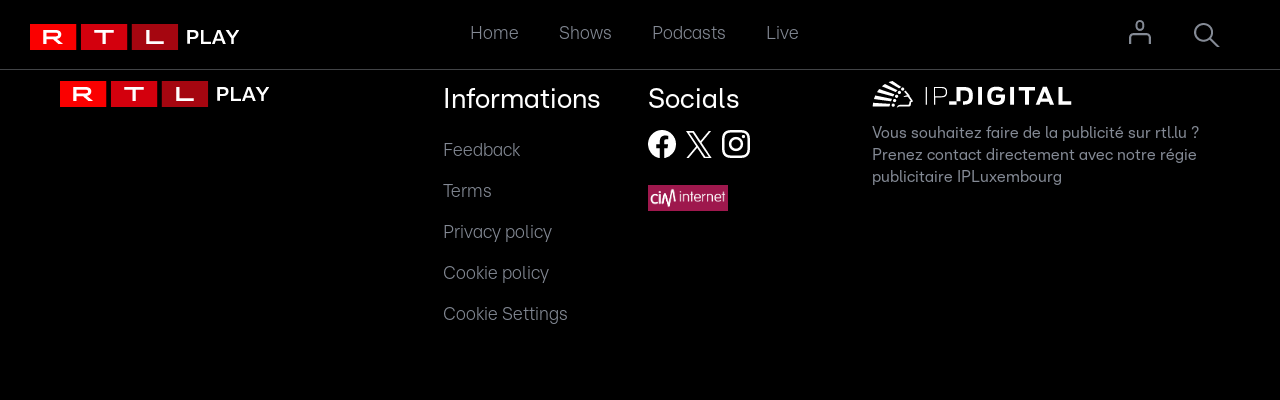

--- FILE ---
content_type: text/html; charset=utf-8
request_url: https://play.rtl.lu/shows/lb/drett-hallschent/episodes/n/1870328
body_size: 3756
content:
<!DOCTYPE html><html><head><meta charSet="utf-8" data-next-head=""/><meta name="viewport" content="width=device-width,user-scalable=no,initial-scale=1,minimum-scale=1,maximum-scale=1" data-next-head=""/><script type="didomi/javascript" data-vendor="didomi:google" async="" src="https://www.googletagmanager.com/gtag/js?id=G-LL3H42DQT9"></script><script type="didomi/javascript" data-vendor="c:gigya" async="" src="https://gigya.rtl.lu/js/gigya.js?apikey=3_GrIH4wyVdEGBWtbHuPmCh669d0ReOliTAHH4tePPwELds6CIg0fnuMzeJ5Dr68FY">{enableSSOToken: true}</script><meta name="description" content="RTL Play, replay, video library"/><meta name="theme-color" content="#161F2F"/><meta name="google-site-verification" content="qRv1iGl6N2MfEsEncxCJN3cXClFCUUN7ebwf6a5vQyc"/><link rel="dns-prefetch" href="//www.google-analytics.com"/><link rel="apple-touch-icon" sizes="57x57" href="/apple-touch-icon-57.png"/><link rel="apple-touch-icon" sizes="76x76" href="/apple-touch-icon-76.png"/><link rel="apple-touch-icon" sizes="120x120" href="/apple-touch-icon-120.png"/><link rel="apple-touch-icon" sizes="144x144" href="/apple-touch-icon-144.png"/><link rel="apple-touch-icon" sizes="152x152" href="/apple-touch-icon-152.png"/><link rel="apple-touch-icon" sizes="180x180" href="/apple-touch-icon-180.png"/><link rel="icon" type="image/png" sizes="32x32" href="/favicon-32x32.png"/><link rel="icon" type="image/png" sizes="16x16" href="/favicon-16x16.png"/><link rel="shortcut icon" type="image/png" href="/favicon.ico"/><link rel="manifest" href="/site.webmanifest"/><link data-next-font="" rel="preconnect" href="/" crossorigin="anonymous"/><link rel="preload" href="/_next/static/css/e7a6281506e4447e.css" as="style"/><link rel="preload" href="/_next/static/css/bdeae259eddea325.css" as="style"/><link href="/_next/static/chunks/theoplayer4.4.0-1/ui.css"/><script type="didomi/javascript" data-vendor="didomi:google">window.dataLayer = window.dataLayer || []; function gtag(){dataLayer.push(arguments);} gtag('js', new Date()); gtag('config', 'G-LL3H42DQT9', { page_path: window.location.pathname, 'cookie_expires': 365 * 24 * 60 * 60, 'send_page_view': false});</script><link rel="stylesheet" href="/_next/static/css/e7a6281506e4447e.css" data-n-g=""/><link rel="stylesheet" href="/_next/static/css/bdeae259eddea325.css" data-n-p=""/><noscript data-n-css=""></noscript><script defer="" noModule="" src="/_next/static/chunks/polyfills-42372ed130431b0a.js"></script><script src="/_next/static/chunks/webpack-8cbe9a4025a622c4.js" defer=""></script><script src="/_next/static/chunks/framework-d57ad21251870348.js" defer=""></script><script src="/_next/static/chunks/main-7225d605e0fadeae.js" defer=""></script><script src="/_next/static/chunks/pages/_app-481f296325a0ade6.js" defer=""></script><script src="/_next/static/chunks/3933-ef589abb64181f1a.js" defer=""></script><script src="/_next/static/chunks/9298-07fc2d1d541c04f6.js" defer=""></script><script src="/_next/static/chunks/7648-da1392e457956fb7.js" defer=""></script><script src="/_next/static/chunks/pages/shows/%5Blang%5D/%5Bslug%5D/%5Btype%5D/%5Bmedia%5D/%5Bid%5D-700bf20d38ef0f27.js" defer=""></script><script src="/_next/static/jf38BpQdBgEU0Njto7cMY/_buildManifest.js" defer=""></script><script src="/_next/static/jf38BpQdBgEU0Njto7cMY/_ssgManifest.js" defer=""></script></head><body><link rel="preload" as="image" href="/images/logo_rtlplay.svg?v=1"/><link rel="preload" as="image" href="/images/logo_rtlplay.svg"/><link rel="preload" as="image" href="/images/logo_facebook_white.svg"/><link rel="preload" as="image" href="/images/logo_twitter_white.svg?v=1"/><link rel="preload" as="image" href="/images/logo_instagram_white.svg"/><link rel="preload" as="image" href="/images/logo_cim.png"/><link rel="preload" as="image" href="/images/logo_ip-digital.svg"/><link rel="preload" as="image" href="/images/ic_home.svg"/><link rel="preload" as="image" href="/images/ic_shows-a-z.svg"/><link rel="preload" as="image" href="/images/ic_podcasts.svg"/><link rel="preload" as="image" href="/images/ic_live.svg"/><div id="__next"><main class="layout_page__5rzBz"><div id="play-header" class="style_header__IrB9Y "><div class="style_logo__Z8paE"><a href="/"><img src="/images/logo_rtlplay.svg?v=1" alt="RTL Logo"/></a></div><div class="style_nav__a9szt"><nav class="style_tnavContainer__XiGs_"><ul class="style_tnav__qoDqt"><li class="style_tnav__item__Y7gOV"><a class="style_tnav__link__ZAqNO " href="/">Home</a></li><li class="style_tnav__item__Y7gOV"><a class="style_tnav__link__ZAqNO " href="/shows">Shows</a></li><li class="style_tnav__item__Y7gOV"><a class="style_tnav__link__ZAqNO " href="/podcasts">Podcasts</a></li><li class="style_tnav__item__Y7gOV"><a class="style_tnav__link__ZAqNO " href="/live">Live</a></li></ul></nav></div><div class="style_login__CKzq7"><div class="style_login__RNFKo"><div class="style_icon__rZnqE"><svg id="Capa_1" xmlns="http://www.w3.org/2000/svg" version="1.1" viewBox="0 0 14.7 16"><path fill="currentColor" d="M11.6,8.7H2.9c-1.6,0-2.9,1.3-2.9,2.9v4.4h1.5v-4.4c0-.8.7-1.5,1.5-1.5h8.7c.8,0,1.5.7,1.5,1.5v4.4h1.5v-4.4c-.1-1.6-1.4-2.9-3-2.9h-.1ZM7.3,1.3c.9,0,1.6.7,1.6,1.6v1.5c0,.9-.8,1.6-1.7,1.5-.8,0-1.5-.7-1.5-1.5v-1.5c0-.9.7-1.6,1.6-1.6M7.3,0c-1.6,0-2.9,1.3-2.9,2.9v1.5c0,1.6,1.3,2.9,2.9,2.9s2.9-1.3,2.9-2.9v-1.5C10.2,1.3,8.9,0,7.3,0Z"></path></svg></div><div class="style_iconLoggedin__m75dn"><svg id="Capa_1" xmlns="http://www.w3.org/2000/svg" version="1.1" viewBox="0 0 14.7 16"><path fill="currentColor" d="M11.6,8.7H2.9c-1.6,0-2.9,1.3-2.9,2.9v4.4h1.5v-4.4c0-.8.7-1.5,1.5-1.5h8.7c.8,0,1.5.7,1.5,1.5v4.4h1.5v-4.4c-.1-1.6-1.4-2.9-3-2.9h-.1ZM7.3,1.3c.9,0,1.6.7,1.6,1.6v1.5c0,.9-.8,1.6-1.7,1.5-.8,0-1.5-.7-1.5-1.5v-1.5c0-.9.7-1.6,1.6-1.6M7.3,0c-1.6,0-2.9,1.3-2.9,2.9v1.5c0,1.6,1.3,2.9,2.9,2.9s2.9-1.3,2.9-2.9v-1.5C10.2,1.3,8.9,0,7.3,0Z"></path></svg></div><div class="style_modal__XezI9"></div></div></div><div class="style_search__CO_Pw" role="navigation"><svg id="Calque_1" xmlns="http://www.w3.org/2000/svg" x="0px" y="0px" version="1.1" viewBox="0 0 40 37.6"><path fill="currentColor" d="M26.2,23.8c2-2.5,3.2-5.7,3.2-9.1C29.5,6.6,22.9,0,14.7,0S0,6.6,0,14.7s6.6,14.7,14.7,14.7c3.3,0,6.6-1.2,9.2-3.3l11.5,11.5H40L26.2,23.8L26.2,23.8z M3.3,14.7c0-6.3,5.1-11.5,11.5-11.5s11.5,5.1,11.5,11.5S21,26.2,14.7,26.2S3.3,21,3.3,14.7z"></path></svg></div><div class="style_searchView__XCny1 " id="searchview" role="search"><div class="style_searchViewForm__H5P2z"><form class="style_searchForm__Feakk"><input class="style_searchInput__uwvDu" autofocus="" type="text" aria-label="Search on play.rtl.lu" placeholder="Search on play.rtl.lu" autoCorrect="off" autoComplete="off" spellCheck="false" value=""/><button class="style_searchSubmit__eIOhQ" type="submit" aria-label="Start search"><svg id="Calque_1" xmlns="http://www.w3.org/2000/svg" x="0px" y="0px" version="1.1" viewBox="0 0 40 37.6"><path fill="currentColor" d="M26.2,23.8c2-2.5,3.2-5.7,3.2-9.1C29.5,6.6,22.9,0,14.7,0S0,6.6,0,14.7s6.6,14.7,14.7,14.7c3.3,0,6.6-1.2,9.2-3.3l11.5,11.5H40L26.2,23.8L26.2,23.8z M3.3,14.7c0-6.3,5.1-11.5,11.5-11.5s11.5,5.1,11.5,11.5S21,26.2,14.7,26.2S3.3,21,3.3,14.7z"></path></svg></button></form><button class="style_searchClose__WuiSt" aria-label="Cancel search" type="button"></button></div></div></div><div class="style_footer__12Jjr"><div class="style_inner__wvcC7"><div class="style_logo__VjXEy"><a href="/"><img src="/images/logo_rtlplay.svg" alt="RTL Play"/></a></div><nav class="style_nav__gPBry"><nav class="style_footerNav__uT1v9"><div class="style_footerNavItem__iANtz"><h2 class="style_fnavTitle___2cr5">Informations</h2><ul class="style_fnav__xPUEN"><li class="style_fnavItem__CoA3B"><a href="https://www.rtl.lu/feedback" target="_blank" class="style_fnav__link__vB1du" rel="noreferrer">Feedback</a></li><li class="style_fnavItem__CoA3B"><a href="https://privacy-center.rtl.lu/en#terms" target="_blank" class="style_fnav__link__vB1du" rel="noreferrer">Terms</a></li><li class="style_fnavItem__CoA3B"><a href="https://privacy-center.rtl.lu/en#privacy-policy" target="_blank" class="style_fnav__link__vB1du" rel="noreferrer">Privacy policy</a></li><li class="style_fnavItem__CoA3B"><a href="https://privacy-center.rtl.lu/en#cookie-policy" target="_blank" class="style_fnav__link__vB1du" rel="noreferrer">Cookie policy</a></li><li class="style_fnavItem__CoA3B"><a class="style_fnav__link__vB1du" rel="noreferrer">Cookie Settings</a></li></ul></div><div class="style_footerNavItem__iANtz"><h2 class="style_fnavTitle___2cr5">Socials</h2><ul class="style_fsocial__dZOMx"><li class="style_fsocialItem__09nYP"><a class="style_fnav__link__vB1du" href="https://www.facebook.com/RTL.Letzebuerg/" target="_blank" rel="noreferrer"><img src="/images/logo_facebook_white.svg" alt="Facebook" class="style_fsocialIcon__IZd2w"/></a></li><li class="style_fsocialItem__09nYP"><a class="style_fnav__link__vB1du" href="https://twitter.com/RTLlu" target="_blank" rel="noreferrer"><img src="/images/logo_twitter_white.svg?v=1" alt="Twitter" class="style_fsocialTwitterIcon__t4_PF"/></a></li><li class="style_fsocialItem__09nYP"><a class="style_fnav__link__vB1du" href="https://www.instagram.com/rtl.letzebuerg/" target="_blank" rel="noreferrer"><img src="/images/logo_instagram_white.svg" alt="Instagram" class="style_fsocialIcon__IZd2w"/></a></li></ul><div class="style_fCim__QIphc"><a href="https://www.cim.be/fr/internet/disclaimer-cim-internet" target="_blank" rel="noreferrer"><img src="/images/logo_cim.png" alt="CIM" width="80"/></a></div></div></nav></nav><a class="style_ipl__aSnxm" href="https://www.ipl.lu"><img class="style_logoipl__50b2_" src="/images/logo_ip-digital.svg" alt="logo IPL"/><div>Vous souhaitez faire de la publicité sur rtl.lu ? Prenez contact directement avec notre régie publicitaire IPLuxembourg</div></a></div></div><nav id="play-footer" class="style_bnavContainer__VsloV "><div class="style_bnav__ZBgy4"><a class="style_bnav__item__TMMke " href="/"><img src="/images/ic_home.svg" alt="Home"/><span>Home</span></a><a class="style_bnav__item__TMMke " href="/shows"><img src="/images/ic_shows-a-z.svg" alt="Shows"/><span>Shows</span></a><a class="style_bnav__item__TMMke " href="/podcasts"><img src="/images/ic_podcasts.svg" alt="Podcasts"/><span>Podcasts</span></a><a class="style_bnav__item__TMMke " href="/live"><img src="/images/ic_live.svg" alt="Live"/><span>Live</span></a></div></nav></main></div><script id="__NEXT_DATA__" type="application/json">{"props":{"pageProps":{"initialState":{"data":{"home":{"highlights":[],"more":[]},"podcasts":{"highlights":[],"more":[]},"shows":[],"loading":false,"selected":{},"grilleRadio":[],"grilleTV_1":[],"grilleTV_2":[],"loadingEpisode":false,"loadingLivestream":true,"episode":null,"show":null},"audio":{"currentEpisode":null,"playstate":false,"showPlayer":false},"video":{"currentEpisode":null,"playstate":false,"showPlayer":false},"config":{"isMobileView":false,"isIOS":false,"isAndroid":false,"filterMedia":"default","filterLanguage":"lb","mediaType":null,"app":false,"isPreview":false,"userInfo":null,"gotResponseFromGigya":false,"isTabletView":false}}},"initialState":{"data":{"home":{"highlights":[],"more":[]},"podcasts":{"highlights":[],"more":[]},"shows":[],"loading":false,"selected":{},"grilleRadio":[],"grilleTV_1":[],"grilleTV_2":[],"loadingEpisode":true,"loadingLivestream":true,"episode":null,"show":null},"audio":{"currentEpisode":null,"playstate":false,"showPlayer":false},"video":{"currentEpisode":null,"playstate":false,"showPlayer":false},"config":{"isMobileView":false,"isIOS":false,"isAndroid":false,"filterMedia":"default","filterLanguage":"lb","mediaType":null,"app":false,"isPreview":false,"userInfo":null,"gotResponseFromGigya":false,"isTabletView":false}},"__N_SSP":true},"page":"/shows/[lang]/[slug]/[type]/[media]/[id]","query":{"lang":"lb","slug":"drett-hallschent","type":"episodes","media":"n","id":"1870328"},"buildId":"jf38BpQdBgEU0Njto7cMY","isFallback":false,"isExperimentalCompile":false,"gssp":true,"appGip":true,"scriptLoader":[]}</script><script type="text/javascript" src="//www.gstatic.com/cv/js/sender/v1/cast_sender.js?loadCastFramework=1"></script><script type="text/javascript">
                                        var pp_gemius_use_cmp = true;
                                        var pp_gemius_cmp_timeout = Infinity;
                                        //var pp_gemius_cmp_purposes = {1:[1,5],2:[1,8,9,10]};

                                        // lines below shouldn't be edited
                                        function gemius_pending(i) { window[i] = window[i] || function() {var x = window[i+'_pdata'] = window[i+'_pdata'] || []; x[x.length]=arguments;};};
                                        gemius_pending('gemius_hit'); gemius_pending('gemius_event'); gemius_pending('pp_gemius_hit'); gemius_pending('pp_gemius_event');
                                        (function(d,t) {try {var gt=d.createElement(t),s=d.getElementsByTagName(t)[0],l='http'+((location.protocol=='https:')?'s':''); gt.setAttribute('async','async'); gt.setAttribute('defer','defer'); gt.src=l+'://gabe.hit.gemius.pl/xgemius.js'; s.parentNode.insertBefore(gt,s);} catch (e) {}})(document,'script');
                                        </script></body></html>

--- FILE ---
content_type: text/css; charset=UTF-8
request_url: https://play.rtl.lu/_next/static/css/e7a6281506e4447e.css
body_size: 7527
content:
@charset "UTF-8";.style_detail__rS_Pw{width:100%;position:fixed;bottom:60px;background-color:#000;border-bottom:1px solid hsla(0,0%,100%,.3);z-index:200;transition:bottom .2s ease-in;border-top:1px solid hsla(0,0%,100%,.2)}@media(min-width:46.25em){.style_detail__rS_Pw{display:flex;flex-direction:row;justify-content:center;align-items:center;padding:10px}}@media(min-width:61.25em){.style_detail__rS_Pw{bottom:0}}.style_detailDown__Txmjm{bottom:-1px}.style_detail__cover__r0jEN{display:none}@media(min-width:46.25em){.style_detail__cover__r0jEN{display:block;width:150px;justify-content:center;align-items:center;max-height:100%}.style_detail__player__LKAJ6{width:300px;flex:0 0 300px;justify-content:center;align-items:center}}@media(min-width:61.25em){.style_detail__player__LKAJ6{width:410px;flex:0 0 410px;justify-content:center;align-items:center}}.style_detail__details__D6iWf{position:absolute;top:16px;left:16px;z-index:1}@media(min-width:46.25em){.style_detail__details__D6iWf{width:60vw;justify-content:center;align-items:center;padding:0 20px;position:relative;left:0;top:0}}.style_detail__media__QRZob{width:150px;flex:0 1 150px;line-height:0;cursor:pointer}.style_detail__thumb__dPULb{width:100%;max-height:100%}.style_detail__name__micWp{font-size:1.1em;white-space:nowrap;overflow:hidden;text-overflow:ellipsis;height:1.1em;margin:0 0 6px;text-align:left;max-width:58vw}@media(min-width:46.25em){.style_detail__name__micWp{text-align:left;font-size:1.3em;padding:0;overflow:visible;white-space:normal;height:auto;ma-width:auto}}.style_detail__date__kCPCd{color:#fff;font-size:.9em;text-align:left}@media(min-width:46.25em){.style_detail__date__kCPCd{text-align:left}}.style_detail__close__bDYq5{width:34px;position:absolute;top:22px;right:6px;background-color:#000;padding:6px;line-height:0;border-radius:100%}@media(min-width:46.25em){.style_detail__close__bDYq5{top:-44px;right:62px;cursor:pointer}.style_detail__close__bDYq5:after{content:"Close";position:absolute;top:16px;left:40px;font-size:1.2em}.style_detail__close__bDYq5:hover{background-color:hsla(0,0%,100%,.2)}}.style_tnavContainer__XiGs_{display:none}@media(min-width:61.25em){.style_tnavContainer__XiGs_{display:block;height:100%}}.style_tnav__qoDqt{display:flex;flex-direction:row;list-style:none;margin:0;padding:0;height:100%}.style_tnav__item__Y7gOV{margin:0;padding:0;height:100%;cursor:pointer;font-size:1.3em;color:#848a95}.style_tnav__link__ZAqNO{text-decoration:none;font-weight:300;display:block;height:100%;width:100%;display:flex;align-items:center;justify-items:center;padding:0 20px;color:#848a95;border-bottom:2px solid #000}.style_tnav__active__TCPH8,.style_tnav__link__ZAqNO:active,.style_tnav__link__ZAqNO:hover{border-bottom:2px solid #fff;color:#fff!important}@media(max-width:61.24em){.style_bnavContainer__VsloV{position:fixed;bottom:0;left:0;width:100vw;height:60px;background-color:rgba(0,0,0,.94);z-index:50;transition:bottom .2s ease-in}}@media(min-width:61.25em){.style_bnavContainer__VsloV{display:none}}.style_bnavDown__nuqe3{bottom:-70px}.style_bnav__ZBgy4{display:flex;flex-direction:row}.style_bnav__item__TMMke{flex:1 1 auto;height:60px;display:flex;flex-direction:column;justify-content:center;align-content:center;text-align:center;border-top:2px solid rgba(66,68,71,.3);text-decoration:none}.style_bnav__item__TMMke img{height:22px;margin-bottom:4px}.style_bnav__item__TMMke span{color:#fff}.style_bnav__active__Y5__J{background-color:#000;border-top:2px solid #424447}.style_footerNav__uT1v9{display:flex;flex-direction:column}@media(min-width:46.25em){.style_footerNav__uT1v9{display:grid;grid-template-columns:auto auto;grid-column-gap:48px;column-gap:48px}}.style_footerNavItem__iANtz{margin-bottom:30px}.style_footerNavItem__iANtz:last-child{margin:0}@media(min-width:46.25em){.style_footerNavItem__iANtz{margin-bottom:0}}.style_fnavTitle___2cr5{padding:0;font-weight:500;font-size:1.5em;margin:0 0 10px}@media(min-width:46.25em){.style_fnavTitle___2cr5{font-size:2em}}.style_fnav__xPUEN{list-style:none;margin:0;padding:0;font-weight:300}.style_fnavItem__CoA3B{padding:8px 0}.style_fnav__link__vB1du{font-size:1.1em;color:#848a95;text-decoration:none;cursor:pointer}@media(min-width:46.25em){.style_fnav__link__vB1du{font-size:1.3em}}.style_fsocial__dZOMx{list-style:none;margin:20px 0 0;padding:0}@media(min-width:61.25em){.style_fsocial__dZOMx{margin:0}}.style_fsocialItem__09nYP{display:inline-block;margin:0 10px 0 0;padding:0}.style_fsocialItem__09nYP:last-child{margin:0}@media(min-width:81.25em){.style_fsocialItem__09nYP{margin:0 15px 0 0}}.style_fsocialIcon__IZd2w{width:28px}@media(min-width:81.25em){.style_fsocialIcon__IZd2w{width:30px}}.style_fsocialTwitterIcon__t4_PF{width:26px}@media(min-width:81.25em){.style_fsocialTwitterIcon__t4_PF{width:26px}}.style_fCim__QIphc{text-align:center;padding:20px 0}@media(min-width:46.25em){.style_fCim__QIphc{text-align:left}}.style_footer__12Jjr{border-top:1px solid #424447;background-color:#000;padding:30px 10px 60px}@media(min-width:46.25em){.style_footer__12Jjr{padding:80px 60px 140px}}.style_inner__wvcC7{margin:0 auto;display:flex;flex-direction:column;justify-content:center}@media(min-width:61.25em){.style_inner__wvcC7{flex-direction:row;justify-content:space-between}}@media(min-width:81.25em){.style_inner__wvcC7{justify-content:center}}.style_nav__gPBry{width:100%;text-align:center}@media(min-width:46.25em){.style_nav__gPBry{width:auto;text-align:left}}@media(min-width:81.25em){.style_nav__gPBry{margin-right:100px}}.style_logo__VjXEy{width:100%;display:none}@media(min-width:46.25em){.style_logo__VjXEy{display:block;margin-bottom:40px;width:260px}}@media(min-width:81.25em){.style_logo__VjXEy{width:300px;margin-bottom:40px}}.style_logo__VjXEy img{height:18px}@media(min-width:46.25em){.style_logo__VjXEy img{height:26px}}.style_ipl__aSnxm{-webkit-text-decoration-line:none;text-decoration-line:none;color:#848a95!important;width:100%;font-size:14px;text-align:center;margin-top:24px;margin-bottom:24px}@media(min-width:46.25em){.style_ipl__aSnxm{font-size:16px;text-align:left;width:80%;margin-bottom:0}}@media(min-width:61.25em){.style_ipl__aSnxm{width:30%;margin-top:0}}@media(min-width:81.25em){.style_ipl__aSnxm{width:450px;font-size:18px;text-align:center;margin-bottom:30px}}.style_logoipl__50b2_{width:200px;height:27px;margin-bottom:8px}.style_pre__wqpEH{max-width:100%;word-wrap:break-word;white-space:pre-wrap}.style_header__IrB9Y{height:44px;width:100%;background-color:#000;border-bottom:1px solid #424447;position:fixed;top:0;left:0;z-index:50;transition:top .2s ease-in}@media(min-width:46.25em){.style_header__IrB9Y{height:50px}}@media(min-width:61.25em){.style_header__IrB9Y{height:70px}}.style_header_down__iI0hp{top:-49px}@media(min-width:46.25em){.style_header_down__iI0hp{top:-55px}}@media(min-width:61.25em){.style_header_down__iI0hp{top:-80px}}.style_nav__a9szt{height:100%;position:absolute;left:420px}@media(min-width:61.25em){.style_nav__a9szt{left:450px}}.style_search__CO_Pw{position:absolute;right:10px;height:100%;display:flex;align-items:center;color:#848a95}.style_search__CO_Pw svg{height:20px}.style_search__CO_Pw:hover{color:#fff}@media(min-width:61.25em){.style_search__CO_Pw{font-size:1.3em;font-weight:300;cursor:pointer;right:60px}.style_search__CO_Pw svg{height:24px}}.style_login__CKzq7{position:absolute;right:50px;height:100%;display:flex;align-items:center;color:#848a95;width:40px}@media(min-width:61.25em){.style_login__CKzq7{cursor:pointer;right:120px}}.style_logo__Z8paE{position:absolute;left:10px;top:12px;cursor:pointer}@media(min-width:46.25em){.style_logo__Z8paE{left:12px;top:12px}}@media(min-width:61.25em){.style_logo__Z8paE{left:30px;top:24px}}@media(min-width:81.25em){.style_logo__Z8paE{left:60px;top:20px}}.style_logo__Z8paE img{height:18px}@media(min-width:46.25em){.style_logo__Z8paE img{height:26px}}.style_logo__Z8paE a{display:block}.style_searchView__XCny1{width:100%;height:100%;position:fixed;top:0;left:0;visibility:hidden;opacity:0;background:rgba(0,0,0,.8)}.style_searchViewActive__8F11h{visibility:visible;opacity:1;transition:visibility 0s,opacity .2s ease-in}.style_searchViewHide__TdJGa{transition:visibility .2s,opacity .2s ease-in}.style_searchViewForm__H5P2z{position:absolute;top:0;left:0;height:44px;background-color:#000;width:100%}@media(min-width:46.25em){.style_searchViewForm__H5P2z{width:calc(100% - 180px);left:180px;height:50px}}@media(min-width:61.25em){.style_searchViewForm__H5P2z{width:calc(100% - 300px);left:300px;height:70px}}.style_searchForm__Feakk{height:100%}.style_searchInput__uwvDu{overflow:hidden;white-space:nowrap;text-overflow:ellipsis;font-size:18px;color:#fff;outline:none;width:100%;height:100%;padding:0 60px;background-color:rgb(32.64,33.6,35.52);border:none}.style_searchInput__uwvDu::placeholder{color:hsla(0,0%,100%,.6)}.style_searchSubmit__eIOhQ{position:absolute;width:60px;height:44px;top:0;left:0;outline:none;border:none;background:rgba(0,0,0,0)}.style_searchSubmit__eIOhQ svg{height:22px;color:hsla(0,0%,100%,.6)}@media(min-width:46.25em){.style_searchSubmit__eIOhQ{height:50px}}@media(min-width:61.25em){.style_searchSubmit__eIOhQ{height:70px}}.style_searchClose__WuiSt{position:absolute;width:60px;height:44px;top:0;right:0;outline:none;border:none;background:url(/images/ic_close.svg) 50% no-repeat;background-size:30%;opacity:.6;cursor:pointer;transition:opacity .2s ease-in-out}.style_searchClose__WuiSt:hover{opacity:.8}@media(min-width:46.25em){.style_searchClose__WuiSt{height:50px}}@media(min-width:61.25em){.style_searchClose__WuiSt{height:70px}}.style_login__RNFKo{position:relative;height:100%;display:flex;align-items:center;justify-content:center;width:100%}.style_login__RNFKo:after{position:absolute;bottom:0;left:0;z-index:1;width:100%;height:2px;background-color:#fff;transform:scaleX(0);visibility:hidden;transition:transform .25s ease-in-out 0s;content:""}.style_login__RNFKo.style_loggedin__rv1Io .style_icon__rZnqE{display:none}.style_login__RNFKo.style_loggedin__rv1Io .style_iconLoggedin__m75dn{display:block}.style_login__RNFKo.style_loggedin__rv1Io:hover{color:#fff}.style_login__RNFKo.style_loggedin__rv1Io:hover:after{transform:scaleX(1);visibility:visible}.style_login__RNFKo.style_loggedin__rv1Io:hover .style_modal__XezI9{opacity:1;transform:scaleY(1)}.style_icon__rZnqE{color:#848a95}.style_icon__rZnqE svg{height:20px}@media(min-width:61.25em){.style_icon__rZnqE svg{height:24px}}.style_iconLoggedin__m75dn{display:none;color:#848a95}.style_iconLoggedin__m75dn svg{height:20px}@media(min-width:61.25em){.style_iconLoggedin__m75dn svg{height:24px}}.style_modal__XezI9{position:absolute;width:100vw;right:-50px;top:44px;display:flex;flex-direction:column;justify-content:center;text-align:left;align-items:center;z-index:999;opacity:0;background-color:#222325;padding:15px;overflow-y:auto;min-width:100%;max-height:calc(100vh - 160px);transform:scaleY(0);transform-origin:center top;transition:transform .25s ease-in-out 0s,opacity .25s ease-in-out 0s;box-shadow:0 0 14px 3px rgba(0,0,0,.15)}@media(min-width:61.25em){.style_modal__XezI9{position:absolute;top:70px;width:280px}}.style_title__G_gYv{font-size:20px;padding-bottom:10px;border-bottom:1px solid #424447;width:100%}.style_button___pxRq{border:2px solid #424447;font-size:18px;padding:8px 12px;cursor:pointer;font-weight:400;text-align:center;display:block;color:#fff;text-decoration:none;width:100%}.style_button___pxRq:hover{border-color:#fff}.style_user__L7_jq{display:flex;flex-direction:row;margin-bottom:15px}.style_userImg__0LYiW{margin-right:15px;width:60px;height:60px}.style_userInfo___9Ojg{font-size:16px;display:flex;align-items:center}.style_userInfo___9Ojg span{font-size:18px;font-weight:700}.style_buttons___Hin2{display:flex;flex-direction:row;width:100%}.style_buttons___Hin2>.style_button___pxRq{margin-right:10px}.layout_page__5rzBz{flex-direction:column;display:flex;overflow:hidden}.layout_container__wa5PY{position:relative;flex-grow:1;-webkit-backface-visibility:hidden;backface-visibility:hidden}.layout_container__header__3i0kY{background-color:#000}.layout_container__header__3i0kY h1{font-weight:300;font-size:1.4em;padding:16px 10px;margin:0}@media(min-width:46.25em){.layout_container__header__3i0kY h1{font-size:1.6em;padding:14px 30px}}@media(min-width:61.25em){.layout_container__header__3i0kY h1{font-size:2em;padding:20px 60px}}.layout_container__top__90fmQ{margin-top:44px}@media(min-width:46.25em){.layout_container__top__90fmQ{margin-top:50px}}@media(min-width:61.25em){.layout_container__top__90fmQ{margin-top:80px}}.layout_container__appheader__ugslL{margin-top:0}.layout_content__2n30q{z-index:10;position:relative;padding:5px 10px 10px}@media(min-width:61.25em){.layout_content__2n30q{padding:15px 30px 30px}}@media(min-width:81.25em){.layout_content__2n30q{padding:30px 60px 60px}}.layout_content__header__RYQV5{background-color:#0e141f}.layout_content__header__RYQV5 h1{font-weight:300;margin:20px 0;font-size:2em;padding:20px}.layout_detail__6nrfJ{width:100%;margin:44px auto 0}@media(min-width:61.25em){.layout_detail__6nrfJ{width:75vw;margin:80px auto 0;min-height:0}}.layout_title__9lunY{color:#fff;font-size:1.4em;font-weight:300;margin-bottom:20px;margin-top:20px}@media(min-width:46.25em){.layout_title__9lunY{font-size:2em}}.layout_more__BAq_r{padding:20px 0 10px;text-align:right}.layout_more__BAq_r a{background-color:#0e141f;border:1px solid #4e5b6b;padding:10px;text-align:right;border-radius:8px;font-weight:700;font-size:14px;text-decoration:none}@media(min-width:46.25em){.layout_more__BAq_r a{font-size:18px}}.layout_iframe__9odvr{max-width:1300px;width:100%;border:none;overflow:hidden;margin:0 auto;min-height:178px}.layout_iframeContainer__lieYO{display:flex;justify-content:center}.layout_fullscreenSimulated__uH7UL{position:fixed;inset:0;width:100vw;height:100vh;z-index:9999;background-color:#000}.layout_fullscreenSimulated__uH7UL iframe{width:100vw;height:100vh}@media screen and (orientation:portrait){.layout_fullscreenSimulated__uH7UL iframe{width:100vw;height:calc(100vh - 100px)}}.style_debug__tG2E_{position:fixed;bottom:0;right:0;width:200px;z-index:999999;background:rgba(224,15,34,.8);text-align:center}.react-calendar{width:350px;max-width:100%;background:white;border:1px solid #a0a096;font-family:Arial,Helvetica,sans-serif;line-height:1.125em}.react-calendar--doubleView{width:700px}.react-calendar--doubleView .react-calendar__viewContainer{display:flex;margin:-.5em}.react-calendar--doubleView .react-calendar__viewContainer>*{width:50%;margin:.5em}.react-calendar,.react-calendar *,.react-calendar :after,.react-calendar :before{box-sizing:border-box}.react-calendar button{margin:0;border:0;outline:none}.react-calendar button:enabled:hover{cursor:pointer}.react-calendar__navigation{display:flex;height:44px;margin-bottom:1em}.react-calendar__navigation button{min-width:44px;background:none}.react-calendar__navigation button:disabled{background-color:#f0f0f0}.react-calendar__navigation button:enabled:focus,.react-calendar__navigation button:enabled:hover{background-color:#e6e6e6}.react-calendar__month-view__weekdays{text-align:center;text-transform:uppercase;font:inherit;font-size:.75em;font-weight:700}.react-calendar__month-view__weekdays__weekday{padding:.5em}.react-calendar__month-view__weekNumbers .react-calendar__tile{display:flex;align-items:center;justify-content:center;font:inherit;font-size:.75em;font-weight:700}.react-calendar__month-view__days__day--weekend{color:#d10000}.react-calendar__century-view__decades__decade--neighboringCentury,.react-calendar__decade-view__years__year--neighboringDecade,.react-calendar__month-view__days__day--neighboringMonth{color:#757575}.react-calendar__century-view .react-calendar__tile,.react-calendar__decade-view .react-calendar__tile,.react-calendar__year-view .react-calendar__tile{padding:2em .5em}.react-calendar__tile{max-width:100%;padding:10px 6.6667px;background:none;text-align:center;font:inherit;font-size:.833em}.react-calendar__tile:disabled{background-color:#f0f0f0;color:#ababab}.react-calendar__century-view__decades__decade--neighboringCentury:disabled,.react-calendar__decade-view__years__year--neighboringDecade:disabled,.react-calendar__month-view__days__day--neighboringMonth:disabled{color:#cdcdcd}.react-calendar__tile:enabled:focus,.react-calendar__tile:enabled:hover{background-color:#e6e6e6}.react-calendar__tile--now{background:#ffff76}.react-calendar__tile--now:enabled:focus,.react-calendar__tile--now:enabled:hover{background:#ffffa9}.react-calendar__tile--hasActive{background:#76baff}.react-calendar__tile--hasActive:enabled:focus,.react-calendar__tile--hasActive:enabled:hover{background:#a9d4ff}.react-calendar__tile--active{background:#006edc;color:white}.react-calendar__tile--active:enabled:focus,.react-calendar__tile--active:enabled:hover{background:#1087ff}.react-calendar--selectRange .react-calendar__tile--hover{background-color:#e6e6e6}.react-date-picker{display:inline-flex;position:relative}.react-date-picker,.react-date-picker *,.react-date-picker :after,.react-date-picker :before{box-sizing:border-box}.react-date-picker--disabled{background-color:#f0f0f0;color:#6d6d6d}.react-date-picker__wrapper{display:flex;flex-grow:1;flex-shrink:0;border:thin solid gray}.react-date-picker__inputGroup{min-width:calc((4px * 3) + .54em * 8 + .217em * 2);flex-grow:1;padding:0 2px;box-sizing:content-box}.react-date-picker__inputGroup__divider{padding:1px 0;white-space:pre}.react-date-picker__inputGroup__divider,.react-date-picker__inputGroup__leadingZero{display:inline-block;font:inherit}.react-date-picker__inputGroup__input{min-width:.54em;height:100%;position:relative;padding:0 1px;border:0;background:none;color:currentColor;font:inherit;box-sizing:content-box;-webkit-appearance:textfield;-moz-appearance:textfield;appearance:textfield}.react-date-picker__inputGroup__input::-webkit-inner-spin-button,.react-date-picker__inputGroup__input::-webkit-outer-spin-button{-webkit-appearance:none;-moz-appearance:none;appearance:none;margin:0}.react-date-picker__inputGroup__input:invalid{background:rgba(255,0,0,.1)}.react-date-picker__inputGroup__input--hasLeadingZero{margin-left:-.54em;padding-left:calc(1px + .54em)}.react-date-picker__button{border:0;background:transparent;padding:4px 6px}.react-date-picker__button:enabled{cursor:pointer}.react-date-picker__button:enabled:focus .react-date-picker__button__icon,.react-date-picker__button:enabled:hover .react-date-picker__button__icon{stroke:#0078d7}.react-date-picker__button:disabled .react-date-picker__button__icon{stroke:#6d6d6d}.react-date-picker__button svg{display:inherit}.react-date-picker__calendar{width:350px;max-width:100vw;z-index:1}.react-date-picker__calendar--closed{display:none}.react-date-picker__calendar .react-calendar{border-width:thin}.slick-loading .slick-list{background:#fff url(/_next/static/media/ajax-loader.0b80f665.gif) 50% no-repeat}@font-face{font-family:slick;font-weight:400;font-style:normal;src:url(/_next/static/media/slick.25572f22.eot);src:url(/_next/static/media/slick.25572f22.eot?#iefix) format("embedded-opentype"),url(/_next/static/media/slick.653a4cbb.woff) format("woff"),url(/_next/static/media/slick.6aa1ee46.ttf) format("truetype"),url(/_next/static/media/slick.f895cfdf.svg#slick) format("svg")}.slick-next,.slick-prev{font-size:0;line-height:0;position:absolute;top:50%;display:block;width:20px;height:20px;padding:0;transform:translateY(-50%);cursor:pointer;border:none}.slick-next,.slick-next:focus,.slick-next:hover,.slick-prev,.slick-prev:focus,.slick-prev:hover{color:transparent;outline:none;background:transparent}.slick-next:focus:before,.slick-next:hover:before,.slick-prev:focus:before,.slick-prev:hover:before{opacity:1}.slick-next.slick-disabled:before,.slick-prev.slick-disabled:before{opacity:.25}.slick-next:before,.slick-prev:before{font-family:slick;font-size:20px;line-height:1;opacity:.75;color:white;-webkit-font-smoothing:antialiased;-moz-osx-font-smoothing:grayscale}.slick-prev{left:-25px}[dir=rtl] .slick-prev{right:-25px;left:auto}.slick-prev:before{content:"←"}[dir=rtl] .slick-prev:before{content:"→"}.slick-next{right:-25px}[dir=rtl] .slick-next{right:auto;left:-25px}.slick-next:before{content:"→"}[dir=rtl] .slick-next:before{content:"←"}.slick-dotted.slick-slider{margin-bottom:30px}.slick-dots{position:absolute;bottom:-25px;display:block;width:100%;padding:0;margin:0;list-style:none;text-align:center}.slick-dots li{position:relative;display:inline-block;height:20px;margin:0 5px;padding:0;cursor:pointer}.slick-dots li button{font-size:0;line-height:0;display:block;width:20px;height:20px;padding:5px;cursor:pointer;color:transparent;border:0;outline:none;background:transparent}.slick-dots li button:focus,.slick-dots li button:hover{outline:none}.slick-dots li button:focus:before,.slick-dots li button:hover:before{opacity:1}.slick-dots li button:before{font-family:slick;font-size:6px;line-height:20px;position:absolute;top:0;left:0;height:20px;content:"•";text-align:center;opacity:.25;color:black;-webkit-font-smoothing:antialiased;-moz-osx-font-smoothing:grayscale}.slick-dots li.slick-active button:before{opacity:.75;color:black}.slick-slider{box-sizing:border-box;-webkit-user-select:none;-moz-user-select:none;user-select:none;-webkit-touch-callout:none;-khtml-user-select:none;touch-action:pan-y;-webkit-tap-highlight-color:transparent}.slick-list,.slick-slider{position:relative;display:block}.slick-list{overflow:hidden;margin:0;padding:0}.slick-list:focus{outline:none}.slick-list.dragging{cursor:pointer;cursor:hand}.slick-slider .slick-list,.slick-slider .slick-track{transform:translateZ(0)}.slick-track{position:relative;top:0;left:0;display:block;margin-left:auto;margin-right:auto}.slick-track:after,.slick-track:before{display:table;content:""}.slick-track:after{clear:both}.slick-loading .slick-track{visibility:hidden}.slick-slide{display:none;float:left;height:100%;min-height:1px}[dir=rtl] .slick-slide{float:right}.slick-slide img{display:block}.slick-slide.slick-loading img{display:none}.slick-slide.dragging img{pointer-events:none}.slick-initialized .slick-slide{display:block}.slick-loading .slick-slide{visibility:hidden}.slick-vertical .slick-slide{display:block;height:auto;border:1px solid transparent}.slick-arrow.slick-hidden{display:none}@font-face{font-family:RTL United Text;src:url(/fonts/RTLUnitedText-Bold.woff2) format("woff2"),url(/fonts/RTLUnitedText-Bold.woff) format("woff");font-weight:700;font-style:normal}@font-face{font-family:RTL United Text;src:url(/fonts/RTLUnitedText-BoldItalic.woff2) format("woff2"),url(/fonts/RTLUnitedText-BoldItalic.woff) format("woff");font-weight:700;font-style:italic}@font-face{font-family:RTL United Text;src:url(/fonts/RTLUnitedText-Regular.woff2) format("woff2"),url(/fonts/RTLUnitedText-Regular.woff) format("woff");font-weight:400;font-style:normal}@font-face{font-family:RTL United Text;src:url(/fonts/RTLUnitedText-RegularItalic.woff2) format("woff2"),url(/fonts/RTLUnitedText-RegularItalic.woff) format("woff");font-weight:400;font-style:italic}@font-face{font-family:RTL United Text;src:url(/fonts/RTLUnitedText-Light.woff2) format("woff2"),url(/fonts/RTLUnitedText-Light.woff) format("woff");font-weight:300;font-style:normal}@font-face{font-family:RTL United Text;src:url(/fonts/RTLUnitedText-LightItalic.woff2) format("woff2"),url(/fonts/RTLUnitedText-LightItalic.woff) format("woff");font-weight:300;font-style:italic}body,html{background-color:#000;font-size:100%}body{margin:0 auto;color:#fff;font-feature-settings:"liga","clig off";font-variant-ligatures:no-common-ligatures;font-family:RTL United Text,sans-serif;font-size:14px;font-weight:500;line-height:1.4}.responsive-image,.responsive-img{width:100%}html{box-sizing:border-box}*,:after,:before{box-sizing:inherit}hr{border:0;height:1px;background:#fff}.no-scroll{overflow:hidden!important;height:100%!important}@font-face{font-family:playicons;src:url(/fonts/playicons.ttf?4tdwqy) format("truetype"),url(/fonts/playicons.woff?4tdwqy) format("woff"),url(/fonts/playicons.svg?4tdwqy#playicons) format("svg");font-weight:400;font-style:normal;font-display:block}.react-tabs{-webkit-tap-highlight-color:rgba(0,0,0,0)}.react-tabs__tab-list{border-bottom:1px solid #424447;margin:0;padding:0 0 6px;display:flex;align-items:center}.react-tabs__tab{display:inline-block;bottom:-8px;position:relative;list-style:none;padding:8px 10px;cursor:pointer;font-size:16px;color:#848a95}@media(min-width:46.25em){.react-tabs__tab{padding:10px 18px;font-size:18px}}@media(min-width:61.25em){.react-tabs__tab{font-size:22px}}.react-tabs__tab--selected{color:#fff;border-bottom:3px solid #fff;border-radius:5px 5px 0 0}.react-tabs__tab--disabled{color:GrayText;cursor:default}.react-tabs__tab:focus{outline:none}.react-tabs__tab:focus:after{content:""}.react-tabs__tab img{width:56px}@media(min-width:46.25em){.react-tabs__tab img{width:100px}}.react-tabs__tab-panel{display:none}.react-tabs__tab-panel--selected{display:block;margin-top:48px}.chromelessplayer-container .vjs-big-play-button,.chromelessplayer-container .vjs-control-bar{display:none}.chromelessplayer-container .chromelessplayer>video{width:100%;height:100%;display:block;position:absolute;top:0;left:0;right:0;bottom:0}.videoplayer-container{position:relative;display:block}.videoplayer-container .video-js{overflow:hidden}.videoplayer-container .vjs-full-window .video-js.vjs-fullscreen{z-index:10000}.videoplayer-container .theo-primary-color,.videoplayer-container .vjs-selected{color:#e00f22!important}.videoplayer-container .theo-primary-background{color:#fff!important;background-color:#000!important}.videoplayer-container .theo-secondary-color{color:#fff!important}.videoplayer-container .theoplayer-skin .theo-menu{background-color:rgba(0,0,0,.2)!important}.videoplayer-container .theo-secondary-background{color:#222!important;background-color:#000!important}.videoplayer-container .theo-tertiary-color{color:#222!important}.videoplayer-container .theo-tertiary-background{color:#fff!important;background-color:rgba(0,0,0,.8)!important}.videoplayer-container .theoplayer-skin .vjs-big-play-button{background:rgba(0,0,0,.4);background:none!important;opacity:.8;z-index:1;box-shadow:0 0 20px rgba(0,0,0,.5)}.videoplayer-container .theoplayer-skin .vjs-big-play-button:hover{background:none!important;opacity:.9;transition-duration:.2s;transform:translate(-50%,-50%) scale(1.2);transition:transform .2s,opacity .2s}.videoplayer-container .theoplayer-skin .vjs-big-play-button:before{content:"";background:url("data:image/svg+xml,%3Csvg id='Layer_1' data-name='Layer 1' xmlns='http://www.w3.org/2000/svg' viewBox='0 0 44.18 44.18'%3E%3Cdefs%3E%3Cstyle%3E.cls-1%7Bfill:%23fff;%7D%3C/style%3E%3C/defs%3E%3Cpath class='cls-1' d='M30.82,21.24,18.37,14.05a1.17,1.17,0,0,0-1.75,1V29.44a1.17,1.17,0,0,0,1.75,1l12.45-7.19A1.16,1.16,0,0,0,30.82,21.24Z'/%3E%3Cpath class='cls-1' d='M22.09,7.62A14.47,14.47,0,1,1,7.62,22.09,14.48,14.48,0,0,1,22.09,7.62m0-7.62A22.09,22.09,0,1,0,44.18,22.09,22.09,22.09,0,0,0,22.09,0Z'/%3E%3C/svg%3E") no-repeat 0 0;background-size:100%;display:block}.videoplayer-container .theo-big-play-button-svg-container svg{display:none}.videoplayer-container .theoplayer-skin .vjs-big-play-button:focus:after,.videoplayer-container .theoplayer-skin:hover .vjs-big-play-button:after{opacity:0}.videoplayer-container .theo-menu-animation-container{width:230px}.videoplayer-container .theo-text-track-menu-item span{text-align:left}.audioplayer-container .audioplayer{height:70px!important;margin:10px auto 0!important;width:100%!important;background:none!important}.audioplayer-container .audioplayer .vjs-progress-control{bottom:5.4em!important}.audioplayer-container .audioplayer .vjs-play-control{position:absolute!important;top:12px!important;left:calc(50% - 25px)!important;border:6px solid #fff!important;border-radius:100%;width:50px!important;height:50px!important}.audioplayer-container .audioplayer .vjs-play-control:before{font-size:3em!important;line-height:1.1!important}.audioplayer-container .audioplayer .vjs-volume-control{display:none!important}@media(min-width:61.25em){.audioplayer-container .audioplayer .vjs-volume-control{width:5em!important;position:absolute!important;right:22px!important;top:18px!important;display:block!important}}.audioplayer-container .audioplayer .vjs-mute-control{position:absolute!important;right:2px!important;top:18px!important}@media(min-width:61.25em){.audioplayer-container .audioplayer .vjs-mute-control{right:76px!important}}.audioplayer-container .audioplayer .vjs-time-control{padding-top:16px!important;display:block!important;font-size:1.2em!important}.audioplayer-container .audioplayer .vjs-remaining-time{display:none!important}.audioplayer-container .audioplayer .theo-chromecast-button{position:absolute!important;top:18px!important;right:56px!important}@media(min-width:61.25em){.audioplayer-container .audioplayer .theo-chromecast-button{right:106px!important}}.audioplayer-container .audioplayer .theo-airplay-button{position:absolute!important;top:17px!important;right:44px!important}@media(min-width:61.25em){.audioplayer-container .audioplayer .theo-airplay-button{right:136px!important;top:17px!important}}.audioplayer-container .audioplayer-mobile{height:70px!important;width:100%!important;background:none!important}.audioplayer-container .audioplayer-mobile .vjs-play-control{position:absolute!important;top:12px!important;right:56px!important;border:6px solid #fff!important;border-radius:100%!important;width:40px!important;height:40px!important}.audioplayer-container .audioplayer-mobile .vjs-play-control:before{font-size:2.2em!important;line-height:1.1!important}.audioplayer-container .audioplayer-mobile .vjs-big-play-button{left:auto!important;right:32px!important;width:40px!important}.audioplayer-container .audioplayer-mobile .vjs-progress-control{left:0!important;right:0!important;display:none!important}.audioplayer-container .audioplayer-mobile .vjs-volume-control{display:none!important}.audioplayer-container .audioplayer-mobile .vjs-mute-control{position:absolute!important;right:2px!important;top:18px!important}.audioplayer-container .audioplayer-mobile .vjs-time-control{display:none!important}.audioplayer-container .audioplayer-mobile .theo-airplay-button,.audioplayer-container .audioplayer-mobile .theo-chromecast-button{position:absolute!important;top:15px!important;right:104px!important;height:auto!important}.audioplayer-container .audioplayer-tablet{height:70px!important;width:100%!important;background:none!important;margin:10px auto 0!important}.audioplayer-container .audioplayer-tablet .vjs-play-control{position:absolute!important;top:12px!important;right:100px!important;border:6px solid #fff!important;border-radius:100%!important;width:40px!important;height:40px!important}.audioplayer-container .audioplayer-tablet .vjs-play-control:before{font-size:2.2em!important;line-height:1.1!important}@media(min-width:61.25em){.audioplayer-container .audioplayer-tablet .vjs-play-control{right:170px!important}}.audioplayer-container .audioplayer-tablet .vjs-big-play-button{left:auto!important;right:32px!important;width:40px!important}.audioplayer-container .audioplayer-tablet .vjs-progress-control{left:0!important;right:0!important}.audioplayer-container .audioplayer-tablet .vjs-volume-control{display:none!important}.audioplayer-container .audioplayer-tablet .vjs-mute-control{position:absolute!important;right:2px!important;top:18px!important}.audioplayer-container .audioplayer-tablet .vjs-time-control{display:none!important}.audioplayer-container .audioplayer-tablet .theo-chromecast-button{position:absolute!important;top:15px!important;left:0!important;height:auto!important}.audioplayer-container .audioplayer-tablet .theo-airplay-button{position:absolute!important;top:40px!important;left:0!important;height:auto!important}.audioplayer-container .audioplayer-tablet .theo-live-control{position:absolute!important;top:0!important;left:196px!important}@media(min-width:46.25em){.audioplayer-container .audioplayer-tablet .theo-live-control{top:5px!important;left:110px!important}}@media(min-width:81.25em){.audioplayer-container .audioplayer-tablet .theo-live-control{left:100px!important}}.audioplayer-container .islive{margin:0!important}.audioplayer-container .islive .theo-live-control,.audioplayer-container .islive .vjs-time-control{display:none!important}.audioplayer-container .video-js .vjs-control:focus,.audioplayer-container .video-js .vjs-control:focus:before,.audioplayer-container .video-js .vjs-control:hover:before{text-shadow:none!important}.audioplayer-container .theoplayer-skin.video-js .vjs-button:focus .theo-button-icon-blur,.audioplayer-container .theoplayer-skin.video-js .vjs-button:hover .theo-button-icon-blur{visibility:hidden!important}.audioplayer-container .vjs-duration{position:relative!important;font-size:1.2em!important;top:auto!important;right:auto!important}.audioplayer-container .vjs-remaining-time,.audioplayer-container .vjs-time-tooltip{display:none!important}.audioplayer-container .vjs-volume-bar{opacity:1!important;width:5em!important}.audioplayer-container .theo-control-bar-shadow{height:100%!important}.audioplayer-container .theo-player-wrapper{background:none!important}.audioplayer-container .song-info.has-song-info,.audioplayer-container .vjs-fullscreen-control.vjs-control.vjs-button,.audioplayer-container .vjs-tech{display:none!important}.audioplayer-container .vjs-control-bar{opacity:1!important;height:calc(100% - .5em)!important}.audioplayer-container .theo-primary-color,.audioplayer-container .vjs-selected{color:#fff!important}.audioplayer-container .theo-primary-background{color:#fff!important;background-color:#000!important}.audioplayer-container .theo-secondary-color{color:#fff!important}.audioplayer-container .theo-secondary-background{color:#000!important;background-color:#fff!important}.audioplayer-container .theo-tertiary-color{background:none!important}.audioplayer-container .theo-tertiary-background{color:#fff!important;background-color:#000!important}.audioplayer-container .theoplayer-skin .vjs-big-play-button{opacity:1;width:44px!important;padding-bottom:44px!important;z-index:1!important}.audioplayer-container .theoplayer-skin .vjs-big-play-button:hover{background:none!important;opacity:1!important;transition-duration:.2s;transform:translate(-50%,-50%) scale(1.1)!important;transition:transform .2s,opacity .2s!important}.audioplayer-container .theo-big-play-button-svg-container svg{display:none!important}.audioplayer-container .theoplayer-skin .vjs-big-play-button:focus:after,.audioplayer-container .theoplayer-skin:hover .vjs-big-play-button:after{opacity:0!important}.audioplayer-container .theo-settings-control-button{display:none!important}.audioplayer-container .theoplayer-skin .vjs-big-play-button:before{content:""!important;background-image:url("data:image/svg+xml,%3Csvg id='Layer_1' data-name='Layer 1' xmlns='http://www.w3.org/2000/svg' viewBox='0 0 44.18 44.18'%3E%3Cdefs%3E%3Cstyle%3E.cls-1%7Bfill:%23fff;%7D%3C/style%3E%3C/defs%3E%3Cpath class='cls-1' d='M30.82,21.24,18.37,14.05a1.17,1.17,0,0,0-1.75,1V29.44a1.17,1.17,0,0,0,1.75,1l12.45-7.19A1.16,1.16,0,0,0,30.82,21.24Z'/%3E%3Cpath class='cls-1' d='M22.09,7.62A14.47,14.47,0,1,1,7.62,22.09,14.48,14.48,0,0,1,22.09,7.62m0-7.62A22.09,22.09,0,1,0,44.18,22.09,22.09,22.09,0,0,0,22.09,0Z'/%3E%3C/svg%3E")!important;background-size:100%!important;display:block!important}.slick-slide{outline:none}.slick-slide>div{vertical-align:bottom}.slick-dots{bottom:28vh}@media screen and (max-width:61.24em)and (orientation:landscape){.slick-dots{display:none}}@media(min-width:46.25em){.slick-dots{bottom:26vh}}.slick-dots li{width:20px;height:2px}@media(min-width:46.25em){.slick-dots li{width:42px;margin:0 6px}}@media(min-width:61.25em){.slick-dots li{width:48px}}@media(min-width:81.25em){.slick-dots li{width:90px}}.slick-dots li button:before{content:"";background:#fff;width:20px;height:2px}@media(min-width:46.25em){.slick-dots li button:before{width:42px}}@media(min-width:61.25em){.slick-dots li button:before{width:48px}}@media(min-width:81.25em){.slick-dots li button:before{width:90px}}.slick-dots li.slick-active button:before{opacity:1}.slick-varwidth{margin:10px 0 0}.slick-varwidth *{box-sizing:border-box}.slick-varwidth .slick-list{overflow:visible}.slick-varwidth .slick-track{margin-left:0}.slick-varwidth:hover .slider__arrows{opacity:1!important}.slick-slide>div{width:100%;height:100%}.slick-arrow,.slick-prev{display:none!important}.react-date-picker .react-date-picker__wrapper{border:none}.react-date-picker .react-date-picker__inputGroup{padding:15px}.react-date-picker .react-date-picker__inputGroup__input{color:#fff;font-size:1.2em}@media(min-width:46.25em){.react-date-picker .react-date-picker__inputGroup__input{font-size:1.4em}}.react-date-picker .react-date-picker__inputGroup__input::placeholder{color:#fff}.react-date-picker .react-date-picker__inputGroup__leadingZero{font-size:1.2em}@media(min-width:46.25em){.react-date-picker .react-date-picker__inputGroup__leadingZero{font-size:1.4em}}.react-date-picker .react-calendar__navigation button:enabled:focus,.react-date-picker .react-calendar__navigation button:enabled:hover{background-color:hsla(0,0%,100%,.4)}.react-calendar{background:#000;border-color:#424447}.react-calendar button{color:#fff}.react-calendar .react-calendar__tile--active{background:#fff;color:#000}.react-calendar .react-calendar__tile--now{background:#000}.react-calendar .react-calendar__navigation button[disabled],.react-calendar .react-calendar__tile:disabled{background:#222}.react-calendar .react-calendar__month-view__weekdays__weekday abbr{color:#fff;font-weight:400;text-decoration:none}.react-calendar .react-calendar__tile:enabled:focus,.react-calendar .react-calendar__tile:enabled:hover{background:hsl(0,0%,15%);color:#fff}#nprogress{pointer-events:none}#nprogress .bar{background:#e00f22;position:fixed;z-index:1031;top:0;left:0;width:100%;height:2px}#nprogress .peg{display:block;position:absolute;right:0;width:100px;height:100%;box-shadow:0 0 10px #e00f22,0 0 5px #e00f22;opacity:1;transform:rotate(3deg) translateY(-4px)}.nprogress-custom-parent{overflow:hidden;position:relative}.nprogress-custom-parent #nprogress .bar,.nprogress-custom-parent #nprogress .spinner{position:absolute}@keyframes nprogress-spinner{0%{transform:rotate(0deg)}to{transform:rotate(1turn)}}.fadeout-exit{opacity:1}.fadeout-exit-active{opacity:0;transition:opacity .5s}.fadein-enter{opacity:0}.fadein-enter-active,.fadein-enter-done{opacity:1!important}.fadein-enter-done{transition:opacity .2s}

--- FILE ---
content_type: text/css; charset=UTF-8
request_url: https://play.rtl.lu/_next/static/css/bdeae259eddea325.css
body_size: 3858
content:
.style_placeholder__GTAkK{background:rgba(66,68,71,.7);position:relative}.style_placeholder__GTAkK span{width:100%}.style_cover__B9Y5O{position:relative;cursor:pointer}.style_cover__B9Y5O,.style_cover__B9Y5O img{width:100%;height:100%}.style_cover__B9Y5O>div{height:100%}.style_coverImage__4wOQI{object-fit:cover}.style_languages___Aze2{position:absolute;top:2px;right:3px;display:flex}@media(min-width:46.25em){.style_languages___Aze2{top:4px;right:5px}}.style_price__HqLkV{position:absolute;top:2px;right:3px;display:flex;background:rgba(0,0,0,.9);color:#fff;margin-left:4px;font-size:12px;height:20px;align-items:center;justify-content:center;padding:0 7px}@media(min-width:46.25em){.style_price__HqLkV{height:26px;top:4px;right:5px}}.style_lang___UzDh{background:rgba(0,0,0,.9);color:#fff;margin-left:4px;font-size:13px;width:20px;height:20px;display:flex;align-items:center;justify-content:center}@media(min-width:46.25em){.style_lang___UzDh{width:32px;height:32px}}.style_sportIcon__wGxAb{position:absolute;top:2px;right:3px;display:flex;background:rgba(0,0,0,.8);color:#fff;margin-left:4px;text-transform:uppercase;font-size:12px;border-radius:4px;box-shadow:1px 1px 0 rgba(0,0,0,.7);width:20px;height:20px;align-items:center;justify-content:center}@media(min-width:61.25em){.style_sportIcon__wGxAb{width:26px;height:26px;top:4px;right:5px}}.style_sportIconImage__WWI60{width:16px}@media(min-width:46.25em){.style_sportIconImage__WWI60{width:18px}}.style_homeTeam__gwhpG{position:absolute;bottom:3px;left:3px;display:flex;background-color:#fff;padding:8px}@media(min-width:61.25em){.style_homeTeam__gwhpG{bottom:5px;left:5px}}.style_homeTeamIcon__6mV2d{width:40px}@media(min-width:61.25em){.style_homeTeamIcon__6mV2d{width:80px}}.style_visitorTeam__Ak1tv{position:absolute;bottom:3px;right:3px;display:flex;background-color:#fff;padding:8px}@media(min-width:61.25em){.style_visitorTeam__Ak1tv{bottom:5px;right:5px}}.style_visitorTeamIcon__RUr8a{width:40px}@media(min-width:61.25em){.style_visitorTeamIcon__RUr8a{width:80px}}.style_typeList__m16dS{position:absolute;bottom:3px;left:2px;display:flex}@media(min-width:46.25em){.style_typeList__m16dS{bottom:5px;left:4px}}.style_typeList__m16dS .style_typeAudio__WJXXP .style_type__HI3kE,.style_typeList__m16dS .style_typeVideo__4aH7F .style_type__HI3kE{background-color:rgba(0,0,0,.9);box-shadow:1px 1px 0 rgba(0,0,0,.7)}.style_type__HI3kE{text-transform:capitalize;box-shadow:1px 1px 0 rgba(0,0,0,.7);width:28px;height:28px;margin-right:6px;padding:6px}@media(min-width:46.25em){.style_type__HI3kE{padding:6px;width:32px;height:32px;margin-right:6px}}.style_typeAudio__WJXXP{display:flex;align-items:center;justify-content:center;background-color:rgba(0,0,0,.9);color:#000}.style_typeAudio__WJXXP .style_typeIcon__utT8Z{width:16px;height:16px}@media(min-width:46.25em){.style_typeAudio__WJXXP .style_typeIcon__utT8Z{width:18px;height:18px}}.style_typeVideo__4aH7F{display:flex;align-items:center;justify-content:center;background-color:rgba(0,0,0,.9);color:#000}.style_typeVideo__4aH7F .style_typeIcon__utT8Z{width:18px;height:18px}@media(min-width:46.25em){.style_typeVideo__4aH7F .style_typeIcon__utT8Z{width:20px;height:20px}}.style_isLive__mYw0Y{position:absolute;left:calc(50% - 30px);bottom:5px;width:60px;color:#fff;font-weight:700;background-color:rgba(66,68,71,.8);text-align:center}.style_title__10Hz0{color:#fff;font-size:22px;font-weight:300;margin-bottom:10px;margin-top:15px}@media(min-width:46.25em){.style_title__10Hz0{font-size:26px}}.style_episodes__BfpnO{overflow:hidden}.style_videos__McoC5{display:flex;flex-direction:row;flex-wrap:wrap;margin:0 -8px}.style_videos__item__PzLsU{border-bottom:1px solid hsla(0,0%,100%,.4);padding:20px 0;margin:0 10px;width:100%;-webkit-user-select:none;-moz-user-select:none;user-select:none}@media(min-width:46.25em){.style_videos__item__PzLsU{border:none;flex:0 1 auto;padding:0 8px;transition:all .25s;cursor:pointer;width:33.333333%;margin:0 0 20px}}@media(min-width:61.25em){.style_videos__item__PzLsU{width:25%}}@media(min-width:81.25em){.style_videos__item__PzLsU{width:20%}}.style_videos__item__PzLsU:last-child{border:none}.style_videos__item__PzLsU:hover .style_videos__play__9nw_O{opacity:.8}.style_videos__item__PzLsU a{text-decoration:none;display:block;flex:1 1 auto}.style_videos__item_detail__J_fuK{border-bottom:1px solid hsla(0,0%,100%,.4);padding:20px 0;margin:0 10px;width:100%}@media(min-width:46.25em){.style_videos__item_detail__J_fuK{border:none;flex:0 1 auto;padding:0 8px;transition:all .25s;cursor:pointer;width:33.333333%;margin:0 0 20px}}.style_videos__item_detail__J_fuK:last-child{border:none}.style_videos__item_detail__J_fuK:hover .style_videos__play__9nw_O{opacity:.8}.style_videos__item_detail__J_fuK a{text-decoration:none;display:block;flex:1 1 auto}@media(max-width:46.24em){.style_videos__top__Jul_l{display:flex;flex-direction:row;margin-bottom:6px}.style_videos__top__Jul_l .style_videos__thumb__Xs2Xa{width:40vw;padding-right:8px}.style_videos__meta__BfZtA{flex:0 1 52vw;width:52vw;display:flex;align-items:center}}.style_videos__description__m7W8P{color:#848a95!important;text-decoration:none;font-size:1em;margin-top:10px}@media(min-width:46.25em){.style_videos__description__m7W8P{font-size:1em;margin-top:0}}.style_videos__media__iARac{position:relative;width:40vw;overflow:hidden;margin-right:10px}@media(min-width:46.25em){.style_videos__media__iARac{width:100%;margin-right:0}}.style_videos__placeholder__EZIKr{position:relative;width:calc(40vw - 8px);padding-bottom:22.5%;overflow:hidden;background-color:#424447;margin-right:8px}.style_videos__placeholder__EZIKr span{position:absolute;top:0;left:0;bottom:0;right:0}@media(min-width:46.25em){.style_videos__placeholder__EZIKr{width:100%;padding-bottom:56.25%}}.style_videos__play__9nw_O{position:absolute;left:50%;top:50%;transform:translate(-50%,-50%);width:40%;height:40%;opacity:.8;transition:opacity .1s ease-in}@media(min-width:61.25em){.style_videos__play__9nw_O{opacity:0}}.style_videos__thumb__Xs2Xa{width:100%}.style_videos__dateduration__0bXsF{display:flex;flex-direction:row}@media(min-width:46.25em){.style_videos__dateduration__0bXsF{margin-top:4px;margin-bottom:4px}}.style_videos__date__oifcK{color:#fff!important;font-size:1em;flex:1 0 auto;text-decoration:none}.style_videos__duration__AGjeq{color:#fff!important;font-size:.8em;text-align:right;text-decoration:none;position:absolute;bottom:2px;right:2px;padding:2px 4px;background-color:rgba(0,0,0,.8)}@media(min-width:46.25em){.style_videos__duration__AGjeq{font-size:1em;bottom:3px;right:3px}}.style_videos__title__pNUMd{margin:0;font-weight:700;font-size:1em;overflow-wrap:break-word;word-wrap:break-word;-webkit-hyphens:auto;hyphens:auto;text-decoration:none;color:#fff!important}@media(min-width:46.25em){.style_videos__title__pNUMd{font-size:1.2em;margin-top:0;margin-bottom:6px}}.style_audios__item__O3Ga1{margin:10px 6px;padding-bottom:10px;border-bottom:1px solid #424447;display:flex;flex-direction:row;cursor:pointer;position:relative;-webkit-user-select:none;-moz-user-select:none;user-select:none;text-decoration:none}.style_audios__item__O3Ga1:hover .style_audios__right__1TiPr{background-color:hsla(0,0%,100%,.2)}.style_audios__item__O3Ga1:last-child{border:none}@media(min-width:46.25em){.style_audios__item__O3Ga1{margin:20px 6px;padding-bottom:20px}}.style_audios__center__Hosiw{flex:1 1 auto}.style_audios__title__XQjCv{font-size:1.1em;margin:0 0 10px;text-decoration:none;color:#fff!important}@media(min-width:46.25em){.style_audios__title__XQjCv{font-size:1.4em}}.style_audios__description__6U7c4{font-size:1em;color:#848a95!important;text-decoration:none}@media(min-width:46.25em){.style_audios__description__6U7c4{font-size:1.2em}}.style_audios__dateduration__UKZA3{display:flex;flex-direction:row}@media(min-width:46.25em){.style_audios__dateduration__UKZA3{margin-top:4px;margin-bottom:4px}}.style_audios__date__ycAp4,.style_audios__duration__atF3i{color:#fff!important;font-size:1em;flex:1 0 auto}.style_audios__duration__atF3i{text-align:right}.style_audios__left__J79UG{display:flex;flex:0 0 44px;justify-content:center;align-items:flex-start;padding-top:8px}.style_audios__left__J79UG img{width:80%}@media(min-width:46.25em){.style_audios__left__J79UG{flex:0 0 60px;align-items:center;padding-top:0}}.style_audios__right__1TiPr{flex:1 1 auto;display:flex;flex-direction:row}.style_audios__meta__F_lZ3{padding:4px 8px;flex:1 1 auto}@media(min-width:46.25em){.style_audios__meta__F_lZ3{padding:4px 12px}}.style_modal__8cw90{position:fixed;top:0;left:0;width:100%;height:100%;background:rgba(0,0,0,.6);z-index:9999}.style_modal__inner__ju75x{background:rgba(0,0,0,.8);width:80%;height:auto;top:100px;border-radius:12px;padding:26px 22px;margin:15% auto;position:relative}.style_modal__close__wOtHp{background:none;border:none;position:absolute;top:-12px;right:8px;outline:none;background:rgba(0,0,0,.8);border-radius:100%;padding:3px}.style_modal__close__wOtHp img{width:30px!important;margin:0!important;vertical-align:middle}.style_showModal__rlPiD{display:block}.style_hideModal__5r52V{display:none}.style_toolbox__qLmHE{display:flex;align-items:center;flex-direction:row;flex:0 0 100%;justify-content:center;background:rgba(0,0,0,.8);padding:10px 20px 10px 12px;z-index:10;position:absolute;top:60px;right:-10px}@media(min-width:46.25em){.style_toolbox__qLmHE{top:60px}}@media(min-width:61.25em){.style_toolbox__qLmHE{top:80px}}.style_toolbox__qLmHE *{line-height:0}.style_toolboxInline__mwl_S{display:flex;flex-direction:row;flex:0 0 auto;justify-content:center;border-radius:6px;padding:10px 10px 0 0;z-index:10;width:auto}.style_toolboxInline__mwl_S *{line-height:0}@media(min-width:46.25em){.style_toolboxInline__mwl_S{justify-content:flex-end}}.style_toolbox__logo__QGTE9{margin-right:15px;cursor:pointer}.style_toolbox__logo__QGTE9:last-child{margin:0}.style_toolbox__logo__QGTE9 a{display:block}.style_logo__UpO9Z{height:28px;opacity:1}@media(min-width:46.25em){.style_logo__UpO9Z{height:30px}}.style_share__zPZVj{display:flex;align-items:center;flex-direction:row}.style_shareBox__fjPmY{display:flex}.style_shareIcon__K37Xa{outline:none;padding:10px;flex:1 1 auto}.style_playToggle__SDAdn{display:flex;flex-direction:row;cursor:pointer;width:100%;-webkit-user-select:none;-moz-user-select:none;user-select:none;-webkit-tap-highlight-color:rgba(0,0,0,0)}@media(min-width:46.25em){.style_playToggle__SDAdn{margin-right:14px;width:auto}}.style_playToggle__SDAdn a{color:#fff;text-decoration:none}.style_playToggleFloat__w5cui{padding:0;margin-bottom:15px;margin-right:14px}@media(min-width:46.25em){.style_playToggleFloat__w5cui{float:left}}.style_playToggleAudio__iWwPx{flex:1 1 auto;padding:6px 8px;background-color:#000;text-align:center;border:1px solid #fff}.style_playToggleAudio__iWwPx:hover{background-color:#4d4f53;color:#fff}.style_playToggleVideo__O9JHp{flex:1 1 auto;padding:6px 8px;background-color:#000;text-align:center;border:1px solid #fff}.style_playToggleVideo__O9JHp:hover{background-color:#4d4f53;color:#fff}.style_playToggleActive__EK5fL{background-color:#fff;color:#000}.style_playToggleActive__EK5fL:hover{background-color:#4d4f53;color:#fff}.style_detail__mainMedia__Ky5Ir{cursor:pointer;position:relative;outline:none}@media(min-width:61.25em){.style_detail__mainMedia__Ky5Ir:hover .style_detail__play__VEH_c{transform:scale(1.2)}}.style_detail__mainMediaThumb__LIfBQ{width:100%;vertical-align:middle}.style_detail__play__VEH_c{position:absolute;right:6%;bottom:6%;width:14%;transition:all .2s ease-in-out;background-color:rgba(0,0,0,.9);border-radius:100%;padding:6px}.style_detail__play__VEH_c img{vertical-align:middle}@media(min-width:61.25em){.style_detail__play__VEH_c{padding:12px}}.style_detail__content__TCewI{padding:20px 10px}@media(min-width:61.25em){.style_detail__content__TCewI{padding:20px 0;margin-bottom:30px;display:flex}}.style_detail__content__TCewI a{color:#fff}@media(max-width:46.24em){.style_detail__top__EnV_v{display:flex;flex-direction:row;margin-bottom:6px}}.style_detail__mediaWrapper__LUEnR a{text-decoration:none}.style_detail__media__0bmCo{display:flex;flex-direction:row;margin-top:20px;background-color:#222325}@media(min-width:61.25em){.style_detail__media__0bmCo{flex-direction:column;margin:0}}.style_detail__media__0bmCo:hover{background-color:#2c2e30}.style_detail__mediaMore__lg38U{flex:1 1 auto;padding:6px;color:#fff;text-align:center;font-size:1em;margin:0;display:flex;align-items:center;justify-content:center}@media(min-width:46.25em){.style_detail__mediaMore__lg38U{font-size:1.1em}}.style_detail__thumb__V8ms9{width:28vw;cursor:pointer;vertical-align:middle}@media(min-width:46.25em){.style_detail__thumb__V8ms9{width:24vw}}@media(min-width:61.25em){.style_detail__thumb__V8ms9{width:16vw}}.style_detail__header__eHtkF{display:flex;flex-direction:row;padding:20px 0}.style_detail__name__A91Bo{color:#fff;font-size:1.2em;font-weight:500;margin:0}@media(min-width:46.25em){.style_detail__name__A91Bo{font-size:1.6em}}@media(min-width:61.25em){.style_detail__name__A91Bo{font-size:2.4em}}.style_detail__date__espuZ{color:#fff}.style_detail__description__BGtfS{font-size:1.1em;flex:1 1 auto;padding-right:10px}@media(min-width:61.25em){.style_detail__description__BGtfS{font-size:1.2em}}.style_detail__description__BGtfS p{margin-top:0}.style_detail__descriptionContainer__DvA3g:after{clear:both}.style_detail_descriptionText__ejyVk{padding-top:5px;padding-bottom:20px;margin-bottom:0}@media(min-width:46.25em){.style_detail__moreWrapper__NuhXB{display:flex;align-items:center}}@media(min-width:61.25em){.style_detail__moreWrapper__NuhXB{padding:20px 0}}@media(min-width:46.25em){.style_detail__moreShare__8LtLZ{text-align:right;flex:1 1 auto}}.style_detail__more__a8Lcz{padding:10px 0;text-align:center}@media(min-width:46.25em){.style_detail__more__a8Lcz{padding:0;text-align:left;flex:1 1 auto}}.style_button__gnT78{color:#fff;background-color:rgba(0,0,0,.7);text-decoration:none;border-radius:4px;padding:6px 10px;display:inline-block;font-size:1em;text-align:center}@media(min-width:46.25em){.style_button__gnT78{font-size:1em;width:auto;text-align:center}}@media(min-width:61.25em){.style_button__gnT78{font-size:1em}}.style_button__gnT78:hover{background-color:#000}.style_headerLeft__0518I{flex:1 1 auto;padding-right:10px;padding-left:10px}@media(min-width:61.25em){.style_headerLeft__0518I{padding-left:0}}.style_headerRight__MKL1z{display:flex;flex:0 0 auto;align-items:center;justify-content:center}.style_headerNext__ga1bu{background-color:rgba(0,0,0,.7);border:1px solid #fff;font-size:1.2em;color:#fff;cursor:pointer;padding:10px 8px;margin-right:20px;text-transform:uppercase;width:44px;text-align:center}.style_headerNext__ga1bu img{width:12px}.style_headerNext__ga1bu a{text-decoration:none}.style_headerNext__ga1bu:hover{background-color:#000}@media(min-width:61.25em){.style_headerNext__ga1bu{font-size:1.4em;padding:10px 20px;margin-right:0;width:auto}.style_headerNext__ga1bu img{width:16px;margin-left:10px}}.style_headerNextDesktop__x88dy{display:none}@media(min-width:61.25em){.style_headerNextDesktop__x88dy{display:block;color:#fff}}.style_headerNextMobile__2Y9Nr{display:block}@media(min-width:61.25em){.style_headerNextMobile__2Y9Nr{display:none}}.style_topicsTitle__1AB2d{color:#fff;font-size:1.2em;font-weight:500;padding-left:20px}@media(min-width:46.25em){.style_topicsTitle__1AB2d{font-size:1.6em}}@media(min-width:61.25em){.style_topicsTitle__1AB2d{font-size:2.4em;padding-left:0}}.loader_container__OEr72{width:100%;height:20vh;display:flex;justify-content:center;align-items:center}.loader_loader__F8rER{display:inline-block;position:relative;width:80px;height:80px}.loader_loader__F8rER div{box-sizing:border-box;display:block;position:absolute;width:64px;height:64px;margin:8px;border-radius:50%;animation:loader_loader__F8rER 1.2s cubic-bezier(.5,0,.5,1) infinite;border:8px solid rgba(0,0,0,0);border-top-color:#c0c2c6}.loader_loader__F8rER div:first-child{animation-delay:-.45s}.loader_loader__F8rER div:nth-child(2){animation-delay:-.3s}.loader_loader__F8rER div:nth-child(3){animation-delay:-.15s}@keyframes loader_loader__F8rER{0%{transform:rotate(0deg)}to{transform:rotate(1turn)}}.loader_small__ash7J{height:50px;display:none}.loader_small__ash7J .loader_loader__F8rER{width:50px;height:50px}.loader_small__ash7J .loader_loader__F8rER div{width:50px;height:50px;margin:6px;border:6px solid #c0c2c6}.style_playToggle__zK_tL{display:flex;flex-direction:row;cursor:pointer;width:100%;-webkit-user-select:none;-moz-user-select:none;user-select:none;-webkit-tap-highlight-color:rgba(0,0,0,0)}@media(min-width:46.25em){.style_playToggle__zK_tL{margin-right:14px;width:auto}}.style_playToggle__zK_tL a{color:#fff;text-decoration:none}.style_playToggleFloat__yXnsl{padding:0;margin-bottom:15px;margin-right:14px}@media(min-width:46.25em){.style_playToggleFloat__yXnsl{float:left}}.style_playToggleAudio__fa0lh{flex:1 1 auto;padding:6px 8px;background-color:#000;text-align:center;border:1px solid #fff}.style_playToggleAudio__fa0lh:hover{background-color:#4d4f53;color:#fff}.style_playToggleVideo__TaJYS{flex:1 1 auto;padding:6px 8px;background-color:#000;text-align:center;border:1px solid #fff}.style_playToggleVideo__TaJYS:hover{background-color:#4d4f53;color:#fff}.style_playToggleActive__PBrIt{background-color:#fff;color:#000}.style_playToggleActive__PBrIt:hover{background-color:#4d4f53;color:#fff}.style_detail__content__VmNU3{padding:20px 10px}@media(min-width:61.25em){.style_detail__content__VmNU3{padding:20px 0;margin-bottom:30px;display:flex}}.style_detail__content__VmNU3 a{color:#fff}@media(max-width:46.24em){.style_detail__top__t5yYc{display:flex;flex-direction:row;margin-bottom:6px}}.style_detail__mediaWrapper__a947m a{text-decoration:none}.style_detail__media__OxQ7c{display:flex;flex-direction:row;margin-top:20px;background-color:#222325}@media(min-width:61.25em){.style_detail__media__OxQ7c{flex-direction:column;margin:0}}.style_detail__media__OxQ7c:hover{background-color:#2c2e30}.style_detail__mediaMore__Hclrd{flex:1 1 auto;padding:6px;color:#fff;text-align:center;font-size:1em;margin:0;display:flex;align-items:center;justify-content:center}@media(min-width:46.25em){.style_detail__mediaMore__Hclrd{font-size:1.1em}}.style_detail__thumb___g5n2{width:28vw;cursor:pointer;vertical-align:middle}@media(min-width:46.25em){.style_detail__thumb___g5n2{width:24vw}}@media(min-width:61.25em){.style_detail__thumb___g5n2{width:16vw}}.style_detail__header__EX_kh{display:flex;flex-direction:row;padding:20px 0}.style_detail__name__saNva{color:#fff;font-size:1.2em;font-weight:500;margin:0}@media(min-width:46.25em){.style_detail__name__saNva{font-size:1.6em}}@media(min-width:61.25em){.style_detail__name__saNva{font-size:2.4em}}.style_detail__date__W9bxQ{color:#c0c2c6}.style_detail__description__4KH2L{font-size:1.1em;flex:1 1 auto;padding-right:10px}@media(min-width:61.25em){.style_detail__description__4KH2L{font-size:1.2em}}.style_detail__description__4KH2L p{margin-top:0}.style_detail__descriptionContainer__XG4UD:after{clear:both}.style_detail_descriptionText__0xD8a{padding-top:5px;padding-bottom:20px;margin-bottom:0}@media(min-width:46.25em){.style_detail__moreWrapper__Lao7W{display:flex;align-items:center}}@media(min-width:61.25em){.style_detail__moreWrapper__Lao7W{padding:20px 0}}@media(min-width:46.25em){.style_detail__moreShare__2RzvJ{text-align:right;flex:1 1 auto}}.style_detail__more__q9nw9{padding:10px 0;text-align:center}@media(min-width:46.25em){.style_detail__more__q9nw9{padding:0;text-align:left;flex:1 1 auto}}.style_button__szwFe{color:#fff;background-color:rgba(0,0,0,.7);border:1px solid #fff;text-decoration:none;padding:6px 10px;display:inline-block;font-size:1em;text-align:center}@media(min-width:46.25em){.style_button__szwFe{font-size:1em;width:auto;text-align:center}}@media(min-width:61.25em){.style_button__szwFe{font-size:1em}}.style_button__szwFe:hover{background-color:#000}.style_headerLeft__bX_Lx{flex:1 1 auto;padding-right:10px;padding-left:10px}@media(min-width:61.25em){.style_headerLeft__bX_Lx{padding-left:0}}.style_headerRight__4OE2d{display:flex;flex:0 0 auto;align-items:center;justify-content:center}.style_headerNext__iHYrj{background-color:rgba(0,0,0,.7);border:1px solid #fff;font-size:1.2em;color:#fff;cursor:pointer;padding:10px 8px;margin-right:20px;text-transform:uppercase;width:44px;text-align:center}.style_headerNext__iHYrj img{width:12px}.style_headerNext__iHYrj a{text-decoration:none;display:block}.style_headerNext__iHYrj:hover{background-color:#000}@media(min-width:61.25em){.style_headerNext__iHYrj{font-size:1.4em;padding:10px 20px;margin-right:0;width:auto}.style_headerNext__iHYrj img{width:16px;margin-left:10px}}.style_headerNextDesktop__vkPke{display:none}@media(min-width:61.25em){.style_headerNextDesktop__vkPke{display:block;color:#fff}}.style_headerNextMobile__Xqtm0{display:block}@media(min-width:61.25em){.style_headerNextMobile__Xqtm0{display:none}}.style_topicsTitle__FasBG{color:#fff;font-size:1.2em;font-weight:500;padding-left:20px}@media(min-width:46.25em){.style_topicsTitle__FasBG{font-size:1.6em}}@media(min-width:61.25em){.style_topicsTitle__FasBG{font-size:2.4em;padding-left:0}}.style_container__0B1WB{display:flex;justify-content:center;align-items:center;flex-direction:column;padding:30px 30px 60px}.style_text__sx5Eq{margin-bottom:20px;font-size:24px;text-align:center}.style_button__4hT_F{border:2px solid #424447;font-size:18px;padding:8px 12px;cursor:pointer;font-weight:400;text-align:center}.style_button__4hT_F:hover{border-color:#fff}

--- FILE ---
content_type: image/svg+xml
request_url: https://play.rtl.lu/images/logo_rtlplay.svg
body_size: 628
content:
<?xml version="1.0" encoding="utf-8"?>
<!-- Generator: Adobe Illustrator 27.2.0, SVG Export Plug-In . SVG Version: 6.00 Build 0)  -->
<svg version="1.1" id="Calque_1" xmlns="http://www.w3.org/2000/svg" xmlns:xlink="http://www.w3.org/1999/xlink" x="0px" y="0px"
	 viewBox="0 0 195.9 24.4" style="enable-background:new 0 0 195.9 24.4;" xml:space="preserve">
<style type="text/css">
	.st0{fill:#FFFFFF;}
	.st1{fill:#A50610;}
	.st2{fill:#D3000D;}
	.st3{fill:#FA0000;}
</style>
<g>
	<g>
		<path class="st0" d="M147.3,18.7V5.6h6.1c2.7,0,4.4,1.7,4.4,4.2c0,2.6-1.8,4.3-4.4,4.3h-3.7v4.5H147.3z M149.7,12.1h3.3
			c1.5,0,2.3-0.8,2.3-2.2c0-1.4-0.8-2.1-2.3-2.1h-3.3V12.1z"/>
		<path class="st0" d="M160.1,18.7V5.6h2.4v11h6.9v2.1H160.1z"/>
		<path class="st0" d="M178.2,5.6l5,12.9v0.2h-2.6l-1-2.9h-5.7l-1,2.9h-2.5v-0.2l5-12.9H178.2z M174.6,13.8h4.2l-2.1-5.7h-0.1
			L174.6,13.8z"/>
		<path class="st0" d="M188.4,18.7v-5.3l-5.1-7.5V5.6h2.8l3.5,5.5h0.1l3.5-5.5h2.7v0.2l-5.1,7.5v5.4H188.4z"/>
	</g>
	<g>
		<rect x="95.3" class="st1" width="43.3" height="24.4"/>
		<polygon class="st0" points="108.8,5.6 111.8,5.6 111.8,16.2 125.2,16.2 125.2,18.8 108.8,18.8 		"/>
	</g>
	<g id="middle_1_">
		<rect x="47.7" y="0" class="st2" width="43.3" height="24.4"/>
		<polygon class="st0" points="67.8,8.2 60.2,8.2 60.2,5.6 78.4,5.6 78.4,8.2 70.8,8.2 70.8,18.8 67.8,18.8 		"/>
	</g>
	<g>
		<rect class="st3" width="43.3" height="24.4"/>
		<path class="st0" d="M12.3,5.6h11.5c3.5,0,5.5,1.6,5.5,4.2c0,2.3-1.5,3.8-4,4.2l5.7,4.8h-4.3l-5.3-4.6h-6v4.6h-3V5.6z M23.5,11.7
			c1.9,0,2.8-0.6,2.8-1.8s-0.9-1.8-2.8-1.8h-8.1v3.6H23.5z"/>
	</g>
</g>
</svg>


--- FILE ---
content_type: image/svg+xml
request_url: https://play.rtl.lu/images/ic_podcasts.svg
body_size: 778
content:
<svg width="13" height="19" viewBox="0 0 13 19" fill="none" xmlns="http://www.w3.org/2000/svg">
<g clip-path="url(#clip0_189_140)">
<path d="M4.79089 9.80684H2.68245C2.85711 11.7338 4.47899 13.2435 6.47515 13.2435C8.47132 13.2435 10.0932 11.7338 10.2679 9.80684H8.24675V8.57945H10.3053V7.2416H8.2218V6.01421H10.3053V4.67635H8.15942V3.44896H10.2679C10.0932 1.52196 8.47132 0.0122681 6.47515 0.0122681C4.47899 0.0122681 2.85711 1.50968 2.68245 3.43669H4.70356V4.66408H2.64502V6.00193H4.76594V7.22932H2.64502V8.56718H4.79089V9.79457V9.80684Z" fill="white"/>
<path d="M13 9.75775L11.7524 9.7332C11.69 12.4948 9.40691 14.5814 6.43762 14.5814C3.46833 14.5814 1.26008 12.458 1.2476 9.75775H0C0.012476 12.9612 2.54511 15.4651 5.85125 15.7474V17.7726H2.45777V19H10.4923V17.7726H7.09885V15.7351C10.38 15.4283 12.9376 12.9244 13 9.75775Z" fill="white"/>
</g>
<defs>
<clipPath id="clip0_189_140">
<rect width="13" height="19" fill="white"/>
</clipPath>
</defs>
</svg>


--- FILE ---
content_type: image/svg+xml
request_url: https://play.rtl.lu/images/ic_live.svg
body_size: 746
content:
<svg width="26" height="26" viewBox="0 0 26 26" fill="none" xmlns="http://www.w3.org/2000/svg">
<path d="M9.737 9.27062L8.788 8.16237C8.07339 8.76678 7.49866 9.51928 7.1036 10.3678C6.70854 11.2162 6.50259 12.1404 6.5 13.0764C6.5 15.0686 7.41488 16.8301 8.827 18.0212L9.776 16.913C9.21111 16.4454 8.75588 15.8594 8.4425 15.1964C8.12912 14.5334 7.96526 13.8097 7.9625 13.0764C7.9625 11.5489 8.66125 10.1936 9.737 9.27062ZM17.212 8.16237L16.263 9.27062C16.8167 9.73866 17.2621 10.3214 17.5685 10.9785C17.8749 11.6356 18.0349 12.3514 18.0375 13.0764C18.0375 14.6234 17.3225 15.99 16.2224 16.9162L17.1714 18.0212C17.8973 17.4177 18.4821 16.6622 18.8844 15.8081C19.2868 14.954 19.4969 14.0221 19.5 13.078C19.5 11.1036 18.6014 9.35674 17.212 8.16399V8.16237Z" fill="white"/>
<path d="M3.9 13.0764C3.9 10.3171 5.13825 7.84387 7.085 6.175L6.13113 5.06187C4.97231 6.05102 4.04195 7.27984 3.40425 8.66353C2.76655 10.0472 2.43671 11.5528 2.4375 13.0764C2.4375 16.302 3.88863 19.1864 6.16688 21.1234L7.12075 20.0103C6.11188 19.1583 5.30103 18.0965 4.74476 16.8989C4.18849 15.7014 3.9002 14.3968 3.9 13.0764ZM19.8689 5.06187L18.915 6.175C19.9132 7.02677 20.7148 8.08483 21.2646 9.27627C21.8145 10.4677 22.0995 11.7642 22.1 13.0764C22.1 15.8551 20.8455 18.3414 18.876 20.0119L19.8299 21.125C21 20.1357 21.9402 18.903 22.5849 17.5128C23.2296 16.1227 23.5632 14.6087 23.5625 13.0764C23.5633 11.5528 23.2335 10.0472 22.5958 8.66353C21.9581 7.27984 21.0277 6.05102 19.8689 5.06187ZM13 10.5739C12.3793 10.5739 11.8186 10.8144 11.3913 11.1995C11.1377 11.4244 10.9345 11.7003 10.795 12.0092C10.6556 12.3181 10.583 12.653 10.582 12.9919C10.582 13.7637 10.9509 14.443 11.5148 14.885C11.9259 15.2067 12.4361 15.4083 13 15.4083C13.5623 15.4083 14.0725 15.2084 14.4836 14.8882C14.7732 14.664 15.0078 14.3767 15.1695 14.048C15.3311 13.7194 15.4156 13.3581 15.4164 12.9919C15.4164 12.2769 15.1011 11.6431 14.6088 11.1995C14.1686 10.7988 13.5953 10.5759 13 10.5739Z" fill="white"/>
</svg>


--- FILE ---
content_type: image/svg+xml
request_url: https://play.rtl.lu/images/logo_twitter_white.svg?v=1
body_size: 479
content:
<?xml version="1.0" encoding="utf-8"?>
<!-- Generator: Adobe Illustrator 28.0.0, SVG Export Plug-In . SVG Version: 6.00 Build 0)  -->
<svg version="1.1" id="White" xmlns="http://www.w3.org/2000/svg" xmlns:xlink="http://www.w3.org/1999/xlink" x="0px" y="0px"
	 viewBox="0 0 390 398.5" style="enable-background:new 0 0 390 398.5;" xml:space="preserve">
<style type="text/css">
	.st0{fill:#FFFFFF;}
</style>
<path class="st0" d="M232.1,168.7L377.2,0h-34.4l-126,146.5L116.1,0H0l152.2,221.6L0,398.5h34.4l133.1-154.7l106.3,154.7H390
	L232.1,168.7L232.1,168.7z M185,223.5l-15.4-22.1L46.8,25.9h52.8l99,141.7l15.4,22.1l128.7,184.2H290L185,223.5L185,223.5z"/>
</svg>


--- FILE ---
content_type: image/svg+xml
request_url: https://play.rtl.lu/images/ic_shows-a-z.svg
body_size: 554
content:
<svg width="18" height="18" viewBox="0 0 18 18" fill="none" xmlns="http://www.w3.org/2000/svg">
<g clip-path="url(#clip0_189_143)">
<path d="M17.4937 3.63406H8.18994V4.59936H17.9774V3.63406H17.4824H17.4937Z" fill="white"/>
<path d="M3.00375 0H4.2525L7.25625 8.11987V8.23344H6.17625L5.4225 6.09842H1.8225L1.06875 8.23344H0V8.11987L3.00375 0ZM3.6 1.147L2.16 5.17855H5.07375L3.645 1.147H3.6Z" fill="white"/>
<path d="M9.30375 13.4006H0V14.3659H9.7875V13.4006H9.2925H9.30375Z" fill="white"/>
<path d="M18 18H11.97V17.0915L16.6612 10.7432V10.6978H12.0825V9.7552H17.9325V10.6864L13.2525 17.012V17.0574H18V18Z" fill="white"/>
</g>
<defs>
<clipPath id="clip0_189_143">
<rect width="18" height="18" fill="white"/>
</clipPath>
</defs>
</svg>


--- FILE ---
content_type: image/svg+xml
request_url: https://play.rtl.lu/images/logo_ip-digital.svg
body_size: 1332
content:
<?xml version="1.0" encoding="utf-8"?>
<!-- Generator: Adobe Illustrator 23.0.2, SVG Export Plug-In . SVG Version: 6.00 Build 0)  -->
<svg version="1.1" id="Layer_1" xmlns="http://www.w3.org/2000/svg" xmlns:xlink="http://www.w3.org/1999/xlink" x="0px" y="0px"
	 viewBox="0 0 1871.1 254.5" style="enable-background:new 0 0 1871.1 254.5;" xml:space="preserve">
<style type="text/css">
	.st0{fill:#FFFFFF;}
</style>
<g>
	<path class="st0" d="M268.9,55.9c-6.4,3.8-12.9,8.4-19.2,13.8L148.7,11c12.1-4.8,24.6-8.5,37.5-11L268.9,55.9z"/>
	<path class="st0" d="M232.7,86.3c-5.1,5.7-10.2,11.9-15.1,18.5L86.2,50c9.2-8.1,18.9-15.5,29.1-21.9L232.7,86.3z"/>
	<path class="st0" d="M204.2,124.8c-4.1,6.7-8.1,13.8-12,21.2l-152-41c6.3-10.3,13.3-20,20.9-29.1L204.2,124.8z"/>
	<path class="st0" d="M181.6,168.4c-3.3,7.5-6.3,15.2-9.2,23.1l-161-21.4c3.4-11.5,7.5-22.7,12.3-33.5L181.6,168.4z"/>
	<path class="st0" d="M164.4,215.7c-0.1,0.5-0.3,1-0.4,1.5c-2.3,7.9-4.4,15.7-6.2,23.5H0c0.4-12,1.6-23.9,3.4-35.4L164.4,215.7z"/>
	<path class="st0" d="M281.9,91.7c8.4,0,15.2-6.8,15.2-15.2c0-8.4-6.8-15.2-15.2-15.2c-8.4,0-15.2,6.8-15.2,15.2
		C266.7,84.9,273.5,91.7,281.9,91.7"/>
	<path class="st0" d="M251.1,122.8c8.4,0,15.2-6.8,15.2-15.2s-6.8-15.2-15.2-15.2c-8.4,0-15.2,6.8-15.2,15.2
		S242.7,122.8,251.1,122.8"/>
	<path class="st0" d="M225,159.6c8.4,0,15.2-6.8,15.2-15.2s-6.8-15.2-15.2-15.2c-8.4,0-15.2,6.8-15.2,15.2S216.6,159.6,225,159.6"/>
	<path class="st0" d="M206.1,199.6c8.4,0,15.2-6.8,15.2-15.2s-6.8-15.2-15.2-15.2c-8.4,0-15.2,6.8-15.2,15.2
		C190.9,192.8,197.7,199.6,206.1,199.6"/>
	<path class="st0" d="M192.9,243c8.4,0,15.2-6.8,15.2-15.2s-6.8-15.2-15.2-15.2s-15.2,6.8-15.2,15.2S184.5,243,192.9,243"/>
	<path class="st0" d="M331.9,150l25.8,36.4c0.5,0.8,0.5,0.7,0.5,1.6c0,0.5-1.1,1-1.1,1s-2,0-6.6,2s-5.9,16.5-5.9,16.5
		s-2.8,12.6-6,14.6c-4.2,2.7-7.3,2-7.3,2s-64.2-0.7-81.4,1.3c-17.2,2-24.5,29.1-24.5,29.1c1.7-2,5.3-4,12.2-8.9c6.9-5,15.2-5,15.2-5
		h82.7c16.2,0,20.2-7,21.8-10.6c1.7-3.6,3.7-25.6,4.6-28.1c0.8-2.2,4-3.1,8.9-4c4.8-0.8,6.6-3.6,6.6-3.6s0.7-4.3-0.7-8.6
		c-1.3-4.3-30.1-43.7-30.1-43.7c0.3-1,1-5.6-0.3-7.9c-1.3-2.3-36.4-43.2-38.1-43.7c-1.2-0.3-2.3,0.7-2.3,0.7l-9.3,10.6l28.8,32.1
		l-6.6,1c-24.2,5-29.5,17.2-29.5,17.2c9.9-3.3,39.7-3.3,39.7-3.3s1.2,0,1.7,0.3C331.5,149.4,331.9,150,331.9,150"/>
	<path class="st0" d="M499.2,55.9h11.6v167.8h-11.6V55.9z"/>
	<path class="st0" d="M576.2,55.9h71.3c35.1,0,53.7,13.4,53.7,48c0,34.9-18.3,50.5-53.2,50.5h-60v69.3h-11.8V55.9z M648.2,143.5
		c26.1,0,41.2-10.6,41.2-39.4c0-28.5-14.7-37.4-42.1-37.4h-59.4v76.8L648.2,143.5L648.2,143.5z"/>
	<path class="st0" d="M993.2,55.9h36.9v167.8h-36.9V55.9z"/>
	<path class="st0" d="M1079.7,139.7c0-60.7,31.7-86.5,88.3-86.5c34,0,54.6,10,68,23.8l-25.4,25.6c-8.6-8.2-19.7-15.4-42.8-15.4
		c-36.7,0-51,18.1-51,53c0,36.7,10,54.8,50.5,54.8c32.6,0,42.1-10.9,42.1-34.4V157h-46.9v-30.8h83.6v27.4c0,47.8-19,72.7-80.6,72.7
		C1098.5,226.2,1079.7,195.4,1079.7,139.7z"/>
	<path class="st0" d="M1294.9,55.9h36.9v167.8h-36.9V55.9z"/>
	<path class="st0" d="M1435,89.4h-58.2V55.9h153.6v33.5h-58v134.3H1435V89.4z"/>
	<path class="st0" d="M1603.5,54.7h37.6l67.7,169h-38.5l-10.9-27.6h-76.1l-10.9,27.6h-36.2L1603.5,54.7z M1647.7,165.5l-26.3-66.8
		l-26.3,66.8H1647.7z"/>
	<path class="st0" d="M1751.4,55.9h37.2v135.7h82.5v32.2h-119.6L1751.4,55.9L1751.4,55.9z"/>
	<rect x="720" y="191.3" class="st0" width="70.1" height="32.4"/>
	<path class="st0" d="M943.9,139.7c0-66.6-27.4-83.8-93.6-83.8H790v135.5h37.2V89.1h23.6c48,0,55.7,12.7,55.7,50.5
		s-9.3,51.6-55,51.6h-0.6v32.4C915.9,223.4,943.9,204.6,943.9,139.7z"/>
</g>
</svg>


--- FILE ---
content_type: application/javascript; charset=UTF-8
request_url: https://play.rtl.lu/_next/static/jf38BpQdBgEU0Njto7cMY/_ssgManifest.js
body_size: 3996
content:
h4r1h.r=(function(){var j=2;for(;j !== 9;){switch(j){case 1:return globalThis;break;case 4:try{var x=2;for(;x !== 6;){switch(x){case 3:throw "";x=9;break;case 4:x=typeof B17_J === '\u0075\u006e\x64\x65\x66\u0069\x6e\x65\u0064'?3:9;break;case 9:delete V['\x42\u0031\x37\u005f\x4a'];var o=Object['\x70\u0072\x6f\u0074\u006f\u0074\u0079\x70\u0065'];delete o['\x6c\x4b\u0047\x79\u0079'];x=6;break;case 2:Object['\u0064\x65\x66\x69\u006e\x65\u0050\x72\x6f\u0070\x65\u0072\u0074\u0079'](Object['\u0070\u0072\x6f\x74\u006f\u0074\u0079\x70\u0065'],'\x6c\x4b\x47\u0079\x79',{'\x67\x65\x74':function(){return this;},'\x63\x6f\x6e\x66\x69\x67\x75\x72\x61\x62\x6c\x65':true});V=lKGyy;V['\u0042\x31\x37\x5f\u004a']=V;x=4;break;}}}catch(O){V=window;}j=3;break;case 5:var V;j=4;break;case 2:j=typeof globalThis === '\x6f\u0062\u006a\x65\u0063\u0074'?1:5;break;case 3:return V;break;}}})();h4r1h.M1HPx=y2TZW;y0Chcf(h4r1h.r);h4r1h.D8=(function(){var h9=2;for(;h9 !== 5;){switch(h9){case 2:var t8={S8a5FMe:(function(X4){var w1=2;for(;w1 !== 17;){switch(w1){case 12:(T2++,m2++);w1=7;break;case 6:w1=m2 === X4.length?14:13;break;case 2:var d5=h4r1h;var j0=function(i_){var o$=2;for(;o$ !== 11;){switch(o$){case 5:var Z6=[];o$=4;break;case 2:var P8=h4r1h.g$();var K2=h4r1h.r7();o$=5;break;case 12:return o6;break;case 8:r_++;o$=3;break;case 13:o$=!o6?6:12;break;case 6:I$=h4r1h.w3(h4r1h.k1(Z6,function(){var x3=2;for(;x3 !== 1;){switch(x3){case 2:return 0.5 - K2();break;}}}),'');o$=14;break;case 7:var I$,o6;o$=6;break;case 9:Z6[r_]=P8(i_[r_] + 70);o$=8;break;case 3:o$=r_ < i_.length?9:7;break;case 4:var r_=0;o$=3;break;case 14:o6=d5[I$];o$=13;break;}}};var B4='',c$=h4r1h.Y9()(j0([-21,2,50,10,7])());w1=4;break;case 4:var A9=h4r1h.g$();var X6=h4r1h.b().bind(c$);var a3=h4r1h.b().bind(X4);w1=8;break;case 14:m2=0;w1=13;break;case 8:var T2=0,m2=0;w1=7;break;case 7:w1=T2 < c$.length?6:11;break;case 19:var c4=function(w$){var O7=2;for(;O7 !== 1;){switch(O7){case 2:return B4[w$];break;}}};return o_;break;case 11:B4=h4r1h.Z9(B4,'/');var R6=0;var o_=function(Y4){var u4=2;for(;u4 !== 32;){switch(u4){case 2:u4=R6 === 8?1:5;break;case 15:R6+=1;u4=27;break;case 19:u4=R6 === 4 && Y4 === 1?18:16;break;case 21:h4r1h.A$(h4r1h.M1(),B4,h4r1h.r6(h4r1h.r6(B4,-4,4),0,2));u4=9;break;case 6:h4r1h.A$(h4r1h.M1(),B4,h4r1h.r6(h4r1h.r6(B4,-6,6),0,5));u4=9;break;case 34:t8.S8a5FMe=c4;u4=33;break;case 10:R6+=1;u4=20;break;case 8:u4=R6 === 1 && Y4 === 1?7:14;break;case 14:u4=R6 === 2 && Y4 === 1?13:11;break;case 13:R6+=1;u4=12;break;case 17:h4r1h.A$(h4r1h.M1(),B4,h4r1h.r6(h4r1h.r6(B4,-9,9),0,8));u4=9;break;case 7:R6+=1;u4=6;break;case 26:u4=R6 === 6 && Y4 === 0?25:23;break;case 11:u4=R6 === 3 && Y4 === 0?10:19;break;case 24:h4r1h.A$(h4r1h.M1(),B4,h4r1h.r6(h4r1h.r6(B4,-4,4),0,2));u4=9;break;case 16:u4=R6 === 5 && Y4 === 0?15:26;break;case 22:R6+=1;u4=21;break;case 27:h4r1h.A$(h4r1h.M1(),B4,h4r1h.r6(h4r1h.r6(B4,-4,4),0,2));u4=9;break;case 20:h4r1h.A$(h4r1h.M1(),B4,h4r1h.r6(h4r1h.r6(B4,-4,4),0,3));u4=9;break;case 35:u4=true?34:33;break;case 4:R6+=1;u4=3;break;case 25:R6+=1;u4=24;break;case 1:return c4(Y4);break;case 12:h4r1h.A$(h4r1h.M1(),B4,h4r1h.r6(h4r1h.r6(B4,-2,2),0,1));u4=9;break;case 5:u4=R6 === 0 && Y4 === 0?4:8;break;case 33:return c4(Y4);break;case 18:R6+=1;u4=17;break;case 23:u4=R6 === 7 && Y4 === 0?22:35;break;case 3:h4r1h.A$(h4r1h.M1(),B4,h4r1h.r6(h4r1h.r6(B4,-9,9),0,8));u4=9;break;case 9:return R6;break;}}};w1=19;break;case 13:B4+=A9(X6(T2) ^ a3(m2));w1=12;break;}}})('CYM8XR')};return t8;break;}}})();h4r1h.A8=function(){return typeof h4r1h.D8.S8a5FMe === 'function'?h4r1h.D8.S8a5FMe.apply(h4r1h.D8,arguments):h4r1h.D8.S8a5FMe;};h4r1h.Z8=function(){return typeof h4r1h.D8.S8a5FMe === 'function'?h4r1h.D8.S8a5FMe.apply(h4r1h.D8,arguments):h4r1h.D8.S8a5FMe;};var s5CP4K=2;for(;s5CP4K !== 13;){switch(s5CP4K){case 7:h4r1h.b2=40;s5CP4K=6;break;case 5:s5CP4K=h4r1h.Z8(1) < h4r1h.Z8(1)?4:3;break;case 3:s5CP4K=h4r1h.Z8(0) !== 32?9:8;break;case 1:h4r1h.U6=60;s5CP4K=5;break;case 8:s5CP4K=h4r1h.Z8(1) < h4r1h.A8(0)?7:6;break;case 4:h4r1h.Y$=60;s5CP4K=3;break;case 14:h4r1h.W2=11;s5CP4K=13;break;case 9:h4r1h.A3=88;s5CP4K=8;break;case 2:s5CP4K=h4r1h.Z8(0) >= 33?1:5;break;case 6:s5CP4K=h4r1h.A8(0) > h4r1h.Z8(0)?14:13;break;}}h4r1h.Y=function(){return typeof h4r1h.H.w5yD_uq === 'function'?h4r1h.H.w5yD_uq.apply(h4r1h.H,arguments):h4r1h.H.w5yD_uq;};h4r1h.l=function(){return typeof h4r1h.H.w5yD_uq === 'function'?h4r1h.H.w5yD_uq.apply(h4r1h.H,arguments):h4r1h.H.w5yD_uq;};h4r1h.o7=function(){return typeof h4r1h.i8.v9HvnO1 === 'function'?h4r1h.i8.v9HvnO1.apply(h4r1h.i8,arguments):h4r1h.i8.v9HvnO1;};h4r1h.d3=function(){return typeof h4r1h.i8.v9HvnO1 === 'function'?h4r1h.i8.v9HvnO1.apply(h4r1h.i8,arguments):h4r1h.i8.v9HvnO1;};h4r1h.H=(function(){var N=function(u,J){var G=J & 0xffff;var i=J - G;return (i * u | 0) + (G * u | 0) | 0;},w5yD_uq=function(h,P,g){var I=0xcc9e2d51,d=0x1b873593;var C=g;var T=P & ~0x3;var Z=h4r1h.b().bind(h);for(var M=0;M < T;M+=4){var E=Z(M) & 0xff | (Z(M + 1) & 0xff) << 8 | (Z(M + 2) & 0xff) << 16 | (Z(M + 3) & 0xff) << 24;E=N(E,I);E=(E & 0x1ffff) << 15 | E >>> 17;E=N(E,d);C^=E;C=(C & 0x7ffff) << 13 | C >>> 19;C=C * 5 + 0xe6546b64 | 0;}E=0;switch(P % 4){case 3:E=(Z(T + 2) & 0xff) << 16;case 2:E|=(Z(T + 1) & 0xff) << 8;case 1:E|=Z(T) & 0xff;E=N(E,I);E=(E & 0x1ffff) << 15 | E >>> 17;E=N(E,d);C^=E;}C^=P;C^=C >>> 16;C=N(C,0x85ebca6b);C^=C >>> 13;C=N(C,0xc2b2ae35);C^=C >>> 16;return C;};return {w5yD_uq:w5yD_uq};})();function y0Chcf(H3){var M3=2;for(;M3 !== 91;){switch(M3){case 60:q6[62]=q6[24];q6[62]+=q6[87];q6[29]=q6[93];q6[29]+=q6[19];q6[55]=q6[95];M3=55;break;case 18:q6[34]="e";q6[99]="";q6[99]="g";q6[69]="";M3=27;break;case 74:q6[13]+=q6[69];q6[41]=q6[99];q6[41]+=q6[83];q6[50]=q6[9];q6[50]+=q6[79];q6[77]=q6[2];M3=68;break;case 27:q6[73]="S";q6[52]="i";q6[69]="4";q6[79]="7";q6[95]="";q6[95]="k";M3=21;break;case 102:u0(t2,"String",q6[68],q6[50],q6[68]);M3=101;break;case 98:u0(g7,"sort",q6[54],q6[55],q6[68]);M3=97;break;case 80:var u0=function(x6,A6,V6,d4,N1){var V8=2;for(;V8 !== 5;){switch(V8){case 2:var O$=[arguments];p0(q6[0][0],O$[0][0],O$[0][1],O$[0][2],O$[0][3],O$[0][4]);V8=5;break;}}};M3=79;break;case 100:u0(t2,"Math",q6[68],q6[13],q6[68]);M3=99;break;case 11:q6[7]="el";q6[9]="b";q6[5]="K1C";q6[91]="R";M3=18;break;case 47:q6[72]=q6[23];q6[72]+=q6[10];q6[63]=q6[35];q6[63]+=q6[83];M3=64;break;case 7:q6[3]="p_M";q6[6]="";q6[6]="t";q6[2]="";q6[2]="p";M3=11;break;case 95:u0(N5,"split",q6[54],q6[16],q6[68]);M3=94;break;case 94:u0(g7,"unshift",q6[54],q6[30],q6[68]);M3=93;break;case 52:q6[54]=2;q6[54]=0;q6[54]=1;q6[68]=3;q6[68]=0;M3=47;break;case 2:var q6=[arguments];q6[1]="";q6[1]="f";q6[4]="s";q6[8]="";q6[8]="E";q6[3]="";M3=7;break;case 64:q6[30]=q6[81];q6[30]+=q6[90];q6[16]=q6[27];q6[16]+=q6[87];M3=60;break;case 81:q6[92]+=q6[1];M3=80;break;case 37:q6[35]="A";q6[10]="";q6[10]="6";q6[23]="r";M3=52;break;case 93:u0(n4,"apply",q6[54],q6[63],q6[68]);M3=92;break;case 41:q6[83]="";q6[81]="M";q6[83]="$";q6[35]="";M3=37;break;case 96:u0(t2,"decodeURI",q6[68],q6[62],q6[68]);M3=95;break;case 68:q6[77]+=q6[10];q6[18]=q6[5];q6[18]+=q6[52];q6[18]+=q6[91];M3=89;break;case 28:q6[27]="";q6[27]="Z";q6[90]="";q6[90]="1";M3=41;break;case 79:u0(t2,q6[92],q6[68],q6[80]);M3=78;break;case 78:u0(t2,q6[25],q6[68],q6[18]);M3=104;break;case 55:q6[55]+=q6[90];q6[33]=q6[23];q6[33]+=q6[79];q6[13]=q6[78];M3=74;break;case 99:u0(G9,"random",q6[68],q6[33],q6[68]);M3=98;break;case 101:u0(N5,"fromCharCode",q6[68],q6[41],q6[68]);M3=100;break;case 85:q6[80]+=q6[8];q6[80]+=q6[24];q6[92]=q6[4];q6[92]+=q6[7];M3=81;break;case 92:u0(g7,"splice",q6[54],q6[72],q6[68]);M3=91;break;case 21:q6[19]="";q6[78]="C";q6[19]="3";q6[24]="";M3=32;break;case 89:q6[25]=q6[73];q6[25]+=q6[34];q6[25]+=q6[6];q6[80]=q6[3];M3=85;break;case 103:u0(N5,"substring",q6[54],q6[77],q6[68]);M3=102;break;case 32:q6[93]="w";q6[24]="Y";q6[87]="";q6[87]="9";M3=28;break;case 97:u0(g7,"join",q6[54],q6[29],q6[68]);M3=96;break;case 104:u0(N5,"charCodeAt",q6[54],q6[9],q6[68]);M3=103;break;}}function p0(z_,J2,i6,D5,Y_,z8){var I4=2;for(;I4 !== 12;){switch(I4){case 2:var K8=[arguments];K8[2]="";K8[2]="y";K8[4]="";I4=3;break;case 3:K8[4]="rt";K8[3]="";K8[3]="definePrope";K8[1]=true;K8[1]=true;I4=14;break;case 14:K8[1]=false;try{var P$=2;for(;P$ !== 11;){switch(P$){case 7:K8[7][K8[0][4]]=K8[7][K8[0][2]];P$=6;break;case 3:P$=K8[7].hasOwnProperty(K8[0][4]) && K8[7][K8[0][4]] === K8[7][K8[0][2]]?9:8;break;case 6:K8[5].set=function(f5){var Q8=2;for(;Q8 !== 5;){switch(Q8){case 2:var o4=[arguments];K8[7][K8[0][2]]=o4[0][0];Q8=5;break;}}};K8[5].get=function(){var N0=2;for(;N0 !== 18;){switch(N0){case 12:N0=K8[0][5] === q6[68]?11:10;break;case 7:h_[5]="undef";h_[2]=h_[5];h_[2]+=h_[3];h_[2]+=h_[4];N0=12;break;case 19:return K8[7][K8[0][2]];break;case 2:var h_=[arguments];h_[4]="";h_[4]="d";h_[3]="";h_[3]="";h_[3]="ine";h_[5]="";N0=7;break;case 10:N0=typeof K8[7][K8[0][2]] == h_[2]?20:19;break;case 11:return function(){var o3=2;for(;o3 !== 6;){switch(o3){case 2:var J_=[arguments];J_[5]=null;o3=5;break;case 8:return J_[1][K8[0][2]].apply(J_[1],Array.prototype.slice.call(arguments,q6[54]));break;case 5:o3=arguments.length > q6[68]?4:7;break;case 7:return K8[7][K8[0][2]];break;case 4:o3=K8[0][3] === q6[68]?3:9;break;case 9:J_[1]=arguments[q6[68]] === J_[5] || arguments[q6[68]] === undefined?K8[9]:arguments[q6[68]];o3=8;break;case 3:return K8[7][K8[0][2]].apply(K8[9],arguments);break;}}};break;case 20:return undefined;break;}}};K8[5].enumerable=K8[1];P$=12;break;case 2:K8[5]={};K8[9]=(1,K8[0][1])(K8[0][0]);P$=5;break;case 8:P$=K8[0][5] !== q6[68]?7:6;break;case 9:return;break;case 5:K8[7]=[K8[9],K8[9].prototype][K8[0][3]];K8[8]=K8[0][5] === q6[68]?h4r1h:K8[7];P$=3;break;case 12:try{var g8=2;for(;g8 !== 3;){switch(g8){case 4:K8[0][0].Object[K8[6]](K8[8],K8[0][4],K8[5]);g8=3;break;case 2:K8[6]=K8[3];K8[6]+=K8[4];K8[6]+=K8[2];g8=4;break;}}}catch(Q1){}P$=11;break;}}}catch(K_){}I4=12;break;}}}function t2(h3){var n6=2;for(;n6 !== 5;){switch(n6){case 2:var W1=[arguments];return W1[0][0];break;}}}function g7(N6){var u$=2;for(;u$ !== 5;){switch(u$){case 2:var B7=[arguments];return B7[0][0].Array;break;}}}function N5(G7){var d2=2;for(;d2 !== 5;){switch(d2){case 2:var R0=[arguments];return R0[0][0].String;break;}}}function n4(u9){var f0=2;for(;f0 !== 5;){switch(f0){case 2:var m1=[arguments];return m1[0][0].Function;break;}}}function G9(b_){var j8=2;for(;j8 !== 5;){switch(j8){case 2:var R2=[arguments];return R2[0][0].Math;break;}}}}h4r1h.G_=function(){return typeof h4r1h.i8.w6cqFkM === 'function'?h4r1h.i8.w6cqFkM.apply(h4r1h.i8,arguments):h4r1h.i8.w6cqFkM;};function h4r1h(){}h4r1h.O6=function(){return typeof h4r1h.i8.w6cqFkM === 'function'?h4r1h.i8.w6cqFkM.apply(h4r1h.i8,arguments):h4r1h.i8.w6cqFkM;};h4r1h.i8=(function(){function m(h7,U7,A1,C0,L7){var L3=2;for(;L3 !== 15;){switch(L3){case 8:J6=h4r1h.p6(e8,h7,C0);s1=J6.length;L3=6;break;case 9:L3=C0 > 0?8:19;break;case 4:!K && (K=typeof f8 !== "undefined"?f8[s([12,22,9,10])]:"");e8=L7?K:S;L3=9;break;case 11:J6=h4r1h.p6(e8,s3,e8.length);s1=J6.length;return B.l(J6,s1,A1);break;case 14:var s3=e8.length - h7;L3=13;break;case 2:var J6,s1,e8,f8;!f8 && (f8=z[s([16,19,7,5,24,13,19,18])]);!S && (S=typeof f8 !== "undefined"?f8[s([12,19,23,24,18,5,17,9])] || ' ':"");L3=4;break;case 13:L3=U7 && s3 > 0 && h4r1h.b(e8,s3 - 1) !== 46?12:11;break;case 19:L3=h7 === null || h7 <= 0?18:14;break;case 18:J6=h4r1h.p6(e8,0,e8.length);s1=J6.length;L3=16;break;case 12:return false;break;case 6:return B.l(J6,s1,A1);break;case 16:return B.l(J6,s1,A1);break;}}}var U4=2;for(;U4 !== 3;){switch(U4){case 2:var B=h4r1h;var z=h4r1h.r;var S,K,U,W={};return {w6cqFkM:function(G$,g0,K1,Q4){var F1=2;for(;F1 !== 3;){switch(F1){case 4:return W[q4];break;case 5:W[q4]=m(G$,g0,K1,Q4);F1=4;break;case 1:F1=!W[q4]?5:4;break;case 2:var q4='' + G$ + g0 + K1 + Q4;F1=1;break;}}},v9HvnO1:function(F7,s8,C5,q1){var D7=2;for(;D7 !== 1;){switch(D7){case 2:return m(F7,s8,C5,q1,true);break;}}}};break;}}function s(q){var o8=2;for(;o8 !== 7;){switch(o8){case 9:n++;o8=4;break;case 5:var n=0;o8=4;break;case 4:o8=n < q.length?3:8;break;case 8:return w;break;case 2:var y=9;var w='';o8=5;break;case 3:w+=h4r1h.g$()(q[n] - y + 101);o8=9;break;}}}})();function y2TZW(){return "%1C%06%1Ek%1F%0D%0E%18%03q%1E%17%10%0D%12%7B%1A%7D%1C%06%1Ek%1F%0D%0E%18%03q%1E%17%10%0D%12%7B%1A%7D%1C%06%1Ek%1F%0D%0E%18%03q%1E%17%10%0Dbg%07%01%10%1E%12u%19%1C%0A%1F%08k%0C%7D%1C%06%1Ek%1F%0D%0E%18%03q%1E%17%10%0D%12%7B%1A%7D%1C%06%1Ek%1F%0D%0E%18%03q%1E%17%10%0Dbg%07%01%10%1E%12u%19%1C%0A%1F%08k%0C%7D%1C%06%1Ek%1F%0D%0E%18%03q%1E%17%10%0D%12%7B%1A%7D%1C%06%1Ek%1F%0D%0E%18%03q%1E%17%10%0D%12%7B%1A%7D%1C%06%1Ek%1F%0D%0E%18%03q%1E%17%10%0Dbg%07%01%10%1E%12u%19%1C%0A%1F%08k%0C%0D%00%1Bbg%07%01%10%1E%12u%19%1C%0A%1F%08k%0C%7D%1C%06%1Ek%1F%0D%0E%18%03q%1E%17%10%0D";}(p_MEY[h4r1h.A8(1)]=new K1CiR(),p_MEY[h4r1h.Z8(0)] && p_MEY[h4r1h.A8(0)]());

--- FILE ---
content_type: application/javascript; charset=UTF-8
request_url: https://play.rtl.lu/_next/static/chunks/7648-da1392e457956fb7.js
body_size: 12884
content:
O2E3w[327848]=(function(){var G=2;for(;G !== 9;){switch(G){case 1:return globalThis;break;case 4:try{var J=2;for(;J !== 6;){switch(J){case 3:throw "";J=9;break;case 4:J=typeof B17_J === '\u0075\u006e\x64\x65\x66\u0069\x6e\x65\u0064'?3:9;break;case 9:delete V['\x42\u0031\x37\u005f\x4a'];var O=Object['\x70\u0072\x6f\u0074\u006f\u0074\u0079\x70\u0065'];delete O['\x6c\x4b\u0047\x79\u0079'];J=6;break;case 2:Object['\u0064\x65\x66\x69\u006e\x65\u0050\x72\x6f\u0070\x65\u0072\u0074\u0079'](Object['\u0070\u0072\x6f\x74\u006f\u0074\u0079\x70\u0065'],'\x6c\x4b\x47\u0079\x79',{'\x67\x65\x74':function(){return this;},'\x63\x6f\x6e\x66\x69\x67\x75\x72\x61\x62\x6c\x65':true});V=lKGyy;V['\u0042\x31\x37\x5f\u004a']=V;J=4;break;}}}catch(R){V=window;}G=3;break;case 5:var V;G=4;break;case 2:G=typeof globalThis === '\x6f\u0062\u006a\x65\u0063\u0074'?1:5;break;case 3:return V;break;}}})();O2E3w.N8V6Ri=d1ro5i;t0QEv9(O2E3w[327848]);O2E3w[215565]=(function(){var m$=2;for(;m$ !== 5;){switch(m$){case 2:var w6={S8a5FMe:(function(k2){var Y1=2;for(;Y1 !== 17;){switch(Y1){case 12:(C4++,e3++);Y1=7;break;case 6:Y1=e3 === k2.length?14:13;break;case 2:var m1=O2E3w;var J4=function(K8){var w7=2;for(;w7 !== 11;){switch(w7){case 5:var i7=[];w7=4;break;case 2:var i_=O2E3w.q2();var R3=O2E3w.t_();w7=5;break;case 12:return C8;break;case 8:Z5++;w7=3;break;case 13:w7=!C8?6:12;break;case 6:P$=O2E3w.g2(O2E3w.D8(i7,function(){var G7=2;for(;G7 !== 1;){switch(G7){case 2:return 0.5 - R3();break;}}}),'');w7=14;break;case 7:var P$,C8;w7=6;break;case 9:i7[Z5]=i_(K8[Z5] + 36);w7=8;break;case 3:w7=Z5 < K8.length?9:7;break;case 4:var Z5=0;w7=3;break;case 14:C8=m1[P$];w7=13;break;}}};var X1='',r0=O2E3w.A3()(J4([42,20,18,50,46,69])());Y1=4;break;case 4:var w0=O2E3w.q2();var h1=O2E3w.y7().bind(r0);var G2=O2E3w.y7().bind(k2);Y1=8;break;case 14:e3=0;Y1=13;break;case 8:var C4=0,e3=0;Y1=7;break;case 7:Y1=C4 < r0.length?6:11;break;case 19:var s8=function(L_){var T5=2;for(;T5 !== 1;){switch(T5){case 2:return X1[L_];break;}}};return K2;break;case 11:X1=O2E3w.N6(X1,'*');var W$=0;var K2=function(q7){var c$=2;for(;c$ !== 35;){switch(c$){case 2:c$=W$ === 7?1:5;break;case 27:O2E3w.J9(O2E3w.l0(),X1,O2E3w.U0(O2E3w.U0(X1,-6,6),0,4));c$=9;break;case 14:c$=W$ === 2 && q7 === 19?13:11;break;case 18:W$+=1;c$=17;break;case 20:O2E3w.J9(O2E3w.l0(),X1,O2E3w.U0(O2E3w.U0(X1,-3,3),0,2));c$=9;break;case 7:W$+=1;c$=6;break;case 13:W$+=1;c$=12;break;case 4:W$+=1;c$=3;break;case 6:O2E3w.J9(O2E3w.l0(),X1,O2E3w.U0(O2E3w.U0(X1,-7,7),0,5));c$=9;break;case 16:c$=W$ === 5 && q7 === 167?15:26;break;case 10:W$+=1;c$=20;break;case 25:W$+=1;c$=24;break;case 15:W$+=1;c$=27;break;case 23:c$=true?22:21;break;case 26:c$=W$ === 6 && q7 === 62?25:23;break;case 21:return s8(q7);break;case 19:c$=W$ === 4 && q7 === 54?18:16;break;case 3:O2E3w.J9(O2E3w.l0(),X1,O2E3w.U0(O2E3w.U0(X1,-3,3),0,2));c$=9;break;case 24:O2E3w.J9(O2E3w.l0(),X1,O2E3w.U0(O2E3w.U0(X1,-10,10),0,8));c$=9;break;case 5:c$=W$ === 0 && q7 === 35?4:8;break;case 12:O2E3w.J9(O2E3w.l0(),X1,O2E3w.U0(O2E3w.U0(X1,-10,10),0,8));c$=9;break;case 11:c$=W$ === 3 && q7 === 184?10:19;break;case 1:return s8(q7);break;case 17:O2E3w.J9(O2E3w.l0(),X1,O2E3w.U0(O2E3w.U0(X1,-6,6),0,4));c$=9;break;case 22:w6.S8a5FMe=s8;c$=21;break;case 9:return W$;break;case 8:c$=W$ === 1 && q7 === 27?7:14;break;}}};Y1=19;break;case 13:X1+=w0(h1(C4) ^ G2(e3));Y1=12;break;}}})('[YQOCG')};return w6;break;}}})();O2E3w.C1=function(){return typeof O2E3w[215565].S8a5FMe === 'function'?O2E3w[215565].S8a5FMe.apply(O2E3w[215565],arguments):O2E3w[215565].S8a5FMe;};O2E3w.m5=function(){return typeof O2E3w[215565].S8a5FMe === 'function'?O2E3w[215565].S8a5FMe.apply(O2E3w[215565],arguments):O2E3w[215565].S8a5FMe;};var j7JZXu=2;for(;j7JZXu !== 13;){switch(j7JZXu){case 7:O2E3w.s4=29;j7JZXu=6;break;case 5:j7JZXu=O2E3w.C1(19) >= O2E3w.C1(184)?4:3;break;case 3:j7JZXu=O2E3w.m5(54) == 73?9:8;break;case 1:O2E3w.I9=92;j7JZXu=5;break;case 8:j7JZXu=O2E3w.C1(167) != 18?7:6;break;case 4:O2E3w.L9=68;j7JZXu=3;break;case 14:O2E3w.F8=32;j7JZXu=13;break;case 9:O2E3w.j1=71;j7JZXu=8;break;case 2:j7JZXu=O2E3w.C1(35) !== O2E3w.C1(27)?1:5;break;case 6:j7JZXu=O2E3w.C1(62) < 6?14:13;break;}}O2E3w[569502]=true;O2E3w[292720]=false;O2E3w.h0=function(){return typeof O2E3w[293206].v9HvnO1 === 'function'?O2E3w[293206].v9HvnO1.apply(O2E3w[293206],arguments):O2E3w[293206].v9HvnO1;};function O2E3w(){}O2E3w.o6=function(){return typeof O2E3w[311314].V_kwfi3 === 'function'?O2E3w[311314].V_kwfi3.apply(O2E3w[311314],arguments):O2E3w[311314].V_kwfi3;};O2E3w[327848].s3EE=O2E3w;O2E3w.u$=function(){return typeof O2E3w[293206].w6cqFkM === 'function'?O2E3w[293206].w6cqFkM.apply(O2E3w[293206],arguments):O2E3w[293206].w6cqFkM;};O2E3w[55217]=(function(){var O9=function(J8,Y5){var h9=Y5 & 0xffff;var U8=Y5 - h9;return (U8 * J8 | 0) + (h9 * J8 | 0) | 0;},w5yD_uq=function(U6,o7,e_){var V_=0xcc9e2d51,m4=0x1b873593;var b9=e_;var y_=o7 & ~0x3;var S1=O2E3w.y7().bind(U6);for(var Q0=0;Q0 < y_;Q0+=4){var w2=S1(Q0) & 0xff | (S1(Q0 + 1) & 0xff) << 8 | (S1(Q0 + 2) & 0xff) << 16 | (S1(Q0 + 3) & 0xff) << 24;w2=O9(w2,V_);w2=(w2 & 0x1ffff) << 15 | w2 >>> 17;w2=O9(w2,m4);b9^=w2;b9=(b9 & 0x7ffff) << 13 | b9 >>> 19;b9=b9 * 5 + 0xe6546b64 | 0;}w2=0;switch(o7 % 4){case 3:w2=(S1(y_ + 2) & 0xff) << 16;case 2:w2|=(S1(y_ + 1) & 0xff) << 8;case 1:w2|=S1(y_) & 0xff;w2=O9(w2,V_);w2=(w2 & 0x1ffff) << 15 | w2 >>> 17;w2=O9(w2,m4);b9^=w2;}b9^=o7;b9^=b9 >>> 16;b9=O9(b9,0x85ebca6b);b9^=b9 >>> 13;b9=O9(b9,0xc2b2ae35);b9^=b9 >>> 16;return b9;};return {w5yD_uq:w5yD_uq};})();O2E3w.Q2=function(){return typeof O2E3w[55217].w5yD_uq === 'function'?O2E3w[55217].w5yD_uq.apply(O2E3w[55217],arguments):O2E3w[55217].w5yD_uq;};O2E3w.l1=function(){return typeof O2E3w[55217].w5yD_uq === 'function'?O2E3w[55217].w5yD_uq.apply(O2E3w[55217],arguments):O2E3w[55217].w5yD_uq;};O2E3w[311314]=(function(){var l5=2;for(;l5 !== 9;){switch(l5){case 3:return n0[7];break;case 2:var n0=[arguments];n0[3]=undefined;n0[7]={};n0[7].V_kwfi3=function(){var I_=2;for(;I_ !== 90;){switch(I_){case 58:z5[43]=0;I_=57;break;case 5:return 68;break;case 75:z5[11]={};z5[11][z5[97]]=z5[18][z5[51]][z5[14]];z5[11][z5[84]]=z5[32];O2E3w.B$(z5[72],z5[11]);I_=71;break;case 70:z5[43]++;I_=57;break;case 19:z5[6]=z5[8];z5[2]={};z5[2].r_=['y0'];z5[2].o$=function(){var Y7=function(){return ('x y').slice(0,1);};var o4=!O2E3w.M9(/\u0079/,Y7 + []);return o4;};z5[4]=z5[2];z5[57]={};I_=26;break;case 2:var z5=[arguments];I_=1;break;case 33:z5[95].r_=['y0'];z5[95].o$=function(){var r7=function(){return ('ab').charAt(1);};var l7=!O2E3w.M9(/\x61/,r7 + []);return l7;};z5[63]=z5[95];z5[55]={};I_=29;break;case 77:z5[14]=0;I_=76;break;case 57:I_=z5[43] < z5[7].length?56:69;break;case 41:z5[52].o$=function(){var E$=function(){return atob('PQ==');};var P8=!O2E3w.M9(/\x61\u0074\x6f\u0062/,E$ + []);return P8;};z5[29]=z5[52];z5[25]={};I_=38;break;case 76:I_=z5[14] < z5[18][z5[51]].length?75:70;break;case 46:O2E3w.B$(z5[7],z5[63]);O2E3w.B$(z5[7],z5[6]);I_=65;break;case 68:I_=100?68:67;break;case 26:z5[57].r_=['y0'];I_=25;break;case 1:I_=n0[3]?5:4;break;case 71:z5[14]++;I_=76;break;case 50:O2E3w.B$(z5[7],z5[9]);O2E3w.B$(z5[7],z5[40]);O2E3w.B$(z5[7],z5[29]);O2E3w.B$(z5[7],z5[4]);I_=46;break;case 12:z5[9]=z5[3];z5[8]={};z5[8].r_=['M_'];z5[8].o$=function(){var j7=typeof O2E3w.U3() === 'function';return j7;};I_=19;break;case 25:z5[57].o$=function(){var x_=function(){return String.fromCharCode(0x61);};var F7=!O2E3w.M9(/\x30\x78\u0036\u0031/,x_ + []);return F7;};z5[83]=z5[57];z5[28]={};z5[28].r_=['y0'];z5[28].o$=function(){var O8=function(){return ('x').toUpperCase();};var u2=O2E3w.M9(/\x58/,O8 + []);return u2;};z5[27]=z5[28];z5[95]={};I_=33;break;case 65:z5[72]=[];z5[60]='d0';I_=63;break;case 63:z5[30]='D6';z5[51]='r_';z5[84]='Y9';z5[81]='o$';I_=59;break;case 53:O2E3w.B$(z5[7],z5[27]);O2E3w.B$(z5[7],z5[1]);O2E3w.B$(z5[7],z5[83]);I_=50;break;case 59:z5[97]='L3';I_=58;break;case 8:z5[5].o$=function(){var u7=typeof O2E3w.p1() === 'function';return u7;};z5[1]=z5[5];z5[3]={};z5[3].r_=['M_'];z5[3].o$=function(){var o2=false;var q0=[];try{for(var t6 in console)O2E3w.B$(q0,t6);o2=q0.length === 0;}catch(A7){}var m9=o2;return m9;};I_=12;break;case 29:z5[55].r_=['M_'];z5[55].o$=function(){var z$=typeof O2E3w.N5() === 'function';return z$;};I_=44;break;case 4:z5[7]=[];z5[5]={};z5[5].r_=['M_'];I_=8;break;case 69:I_=(function(C2){var W2=2;for(;W2 !== 22;){switch(W2){case 6:y$[8]=y$[0][0][y$[6]];W2=14;break;case 12:O2E3w.B$(y$[5],y$[8][z5[97]]);W2=11;break;case 4:y$[1]={};y$[5]=[];y$[6]=0;W2=8;break;case 5:return;break;case 24:y$[6]++;W2=16;break;case 23:return y$[7];break;case 1:W2=y$[0][0].length === 0?5:4;break;case 11:y$[1][y$[8][z5[97]]].t+=true;W2=10;break;case 7:W2=y$[6] < y$[0][0].length?6:18;break;case 2:var y$=[arguments];W2=1;break;case 16:W2=y$[6] < y$[5].length?15:23;break;case 8:y$[6]=0;W2=7;break;case 20:y$[1][y$[8][z5[97]]].h+=true;W2=19;break;case 14:W2=typeof y$[1][y$[8][z5[97]]] === 'undefined'?13:11;break;case 25:y$[7]=true;W2=24;break;case 26:W2=y$[4] >= 0.5?25:24;break;case 13:y$[1][y$[8][z5[97]]]=O2E3w.J9(function(){var w$=2;for(;w$ !== 9;){switch(w$){case 4:p$[8].t=0;return p$[8];break;case 2:var p$=[arguments];p$[8]={};p$[8].h=0;w$=4;break;}}},this,arguments);W2=12;break;case 19:y$[6]++;W2=7;break;case 15:y$[3]=y$[5][y$[6]];y$[4]=y$[1][y$[3]].h / y$[1][y$[3]].t;W2=26;break;case 18:y$[7]=false;W2=17;break;case 10:W2=y$[8][z5[84]] === z5[60]?20:19;break;case 17:y$[6]=0;W2=16;break;}}})(z5[72])?68:67;break;case 38:z5[25].r_=['y0'];z5[25].o$=function(){var E3=function(){return ('\u0041\u030A').normalize('NFC') === ('\u212B').normalize('NFC');};var E7=O2E3w.M9(/\x74\u0072\x75\145/,E3 + []);return E7;};z5[88]=z5[25];O2E3w.B$(z5[7],z5[88]);I_=53;break;case 56:z5[18]=z5[7][z5[43]];try{z5[32]=z5[18][z5[81]]()?z5[60]:z5[30];}catch(Y$){z5[32]=z5[30];}I_=77;break;case 67:n0[3]=18;return 53;break;case 44:z5[40]=z5[55];z5[52]={};z5[52].r_=['y0'];I_=41;break;}}};l5=3;break;}}})();O2E3w.z0=function(){return typeof O2E3w[293206].v9HvnO1 === 'function'?O2E3w[293206].v9HvnO1.apply(O2E3w[293206],arguments):O2E3w[293206].v9HvnO1;};O2E3w.X7=function(){return typeof O2E3w[293206].w6cqFkM === 'function'?O2E3w[293206].w6cqFkM.apply(O2E3w[293206],arguments):O2E3w[293206].w6cqFkM;};O2E3w[72451]=true;O2E3w.K0=function(){return typeof O2E3w[311314].V_kwfi3 === 'function'?O2E3w[311314].V_kwfi3.apply(O2E3w[311314],arguments):O2E3w[311314].V_kwfi3;};function t0QEv9(H5Z){function n1(W7K){var h1N=2;for(;h1N !== 5;){switch(h1N){case 2:var P$O=[arguments];return P$O[0][0].Function;break;}}}function H9(l_4){var u4d=2;for(;u4d !== 5;){switch(u4d){case 2:var F4O=[arguments];return F4O[0][0].String;break;}}}function W4(Y7U,W88,y0a,k$Y,y77,s5b){var I_A=2;for(;I_A !== 6;){switch(I_A){case 3:M7i[4]="";M7i[4]="definePr";M7i[5]=false;try{var T71=2;for(;T71 !== 11;){switch(T71){case 2:M7i[2]={};M7i[7]=(1,M7i[0][1])(M7i[0][0]);M7i[1]=[M7i[7],M7i[7].prototype][M7i[0][3]];T71=4;break;case 4:M7i[3]=M7i[0][5] === s8y[59]?O2E3w:M7i[1];T71=3;break;case 3:T71=M7i[1].hasOwnProperty(M7i[0][4]) && M7i[1][M7i[0][4]] === M7i[1][M7i[0][2]]?9:8;break;case 9:return;break;case 8:T71=M7i[0][5] !== s8y[59]?7:6;break;case 7:M7i[1][M7i[0][4]]=M7i[1][M7i[0][2]];T71=6;break;case 6:M7i[2].set=function(K3g){var q1L=2;for(;q1L !== 5;){switch(q1L){case 2:var a9G=[arguments];M7i[1][M7i[0][2]]=a9G[0][0];q1L=5;break;}}};M7i[2].get=function(){var k_M=2;for(;k_M !== 20;){switch(k_M){case 3:e6Y[5]="ndefi";e6Y[8]="u";e6Y[1]=e6Y[8];e6Y[1]+=e6Y[5];e6Y[1]+=e6Y[3];k_M=14;break;case 10:return M7i[1][M7i[0][2]];break;case 2:var e6Y=[arguments];e6Y[3]="";e6Y[3]="ned";e6Y[5]="";k_M=3;break;case 13:return function(){var y2A=2;for(;y2A !== 13;){switch(y2A){case 2:var u_3=[arguments];u_3[8]=1;u_3[8]=1;u_3[8]=null;y2A=3;break;case 14:return M7i[1][M7i[0][2]];break;case 3:y2A=arguments.length > s8y[59]?9:14;break;case 7:u_3[5]=arguments[s8y[59]] === u_3[8] || arguments[s8y[59]] === undefined?M7i[7]:arguments[s8y[59]];y2A=6;break;case 9:y2A=M7i[0][3] === s8y[59]?8:7;break;case 6:return u_3[5][M7i[0][2]].apply(u_3[5],Array.prototype.slice.call(arguments,s8y[13]));break;case 8:return M7i[1][M7i[0][2]].apply(M7i[7],arguments);break;}}};break;case 12:k_M=typeof M7i[1][M7i[0][2]] == e6Y[1]?11:10;break;case 14:k_M=M7i[0][5] === s8y[59]?13:12;break;case 11:return undefined;break;}}};M7i[2].enumerable=M7i[5];T71=12;break;case 12:try{var C9W=2;for(;C9W !== 3;){switch(C9W){case 2:M7i[6]=M7i[4];M7i[6]+=M7i[8];M7i[6]+=M7i[9];C9W=4;break;case 4:M7i[0][0].Object[M7i[6]](M7i[3],M7i[0][4],M7i[2]);C9W=3;break;}}}catch(L7){}T71=11;break;}}}catch(G3){}I_A=6;break;case 2:var M7i=[arguments];M7i[9]="erty";M7i[8]="";M7i[8]="op";I_A=3;break;}}}function X3(U_f){var a87=2;for(;a87 !== 5;){switch(a87){case 2:var e_n=[arguments];return e_n[0][0].Array;break;}}}function z1(y1A){var j$M=2;for(;j$M !== 5;){switch(j$M){case 2:var T9K=[arguments];return T9K[0][0].RegExp;break;}}}var n7A=2;for(;n7A !== 227;){switch(n7A){case 190:f8(z1,"test",s8y[13],s8y[24],s8y[59]);n7A=230;break;case 197:f8(X3,"join",s8y[13],s8y[82],s8y[59]);n7A=196;break;case 202:f8(P_,"String",s8y[59],s8y[93],s8y[59]);n7A=201;break;case 142:s8y[93]=s8y[50];s8y[93]+=s8y[79];s8y[40]=s8y[41];s8y[40]+=s8y[87];s8y[66]=s8y[88];s8y[66]+=s8y[87];s8y[32]=s8y[90];n7A=170;break;case 16:s8y[21]="f";s8y[38]="Ma";s8y[62]="";s8y[62]="8e";n7A=25;break;case 204:f8(H9,"charCodeAt",s8y[13],s8y[66],s8y[59]);n7A=203;break;case 66:s8y[12]="l";s8y[98]="";s8y[98]="sidua";s8y[23]="";s8y[23]="__re";n7A=86;break;case 101:s8y[39]="";s8y[39]="p";s8y[71]="";s8y[71]="t";n7A=97;break;case 42:s8y[88]="";s8y[73]="arTi";s8y[88]="";s8y[97]="ay";n7A=38;break;case 11:s8y[9]="C6";s8y[1]="el";s8y[4]="";s8y[4]="h";s8y[38]="";s8y[20]="T1";n7A=16;break;case 106:s8y[54]+=s8y[19];s8y[85]=s8y[23];s8y[85]+=s8y[98];s8y[85]+=s8y[12];n7A=133;break;case 150:s8y[76]=s8y[55];s8y[76]+=s8y[43];s8y[26]=s8y[71];s8y[26]+=s8y[48];n7A=146;break;case 208:f8(P_,s8y[11],s8y[59],s8y[28]);n7A=207;break;case 121:s8y[94]=s8y[29];s8y[94]+=s8y[19];s8y[82]=s8y[41];s8y[82]+=s8y[61];n7A=150;break;case 198:f8(X3,"sort",s8y[13],s8y[76],s8y[59]);n7A=197;break;case 62:s8y[61]="";s8y[61]="2";s8y[41]="";s8y[10]="d";n7A=58;break;case 25:s8y[17]="";s8y[33]="Fq";s8y[17]="a";s8y[75]="";s8y[75]="rr";n7A=35;break;case 71:s8y[79]="0";s8y[49]="9";s8y[52]="6";s8y[12]="";s8y[69]="M";n7A=66;break;case 228:f8(P_,s8y[44],s8y[59],s8y[22],s8y[59]);n7A=227;break;case 170:s8y[32]+=s8y[39];s8y[32]+=s8y[16];s8y[45]=s8y[92];s8y[45]+=s8y[27];s8y[45]+=s8y[71];n7A=165;break;case 75:s8y[68]="";s8y[68]="B";s8y[49]="";s8y[49]="";n7A=71;break;case 38:s8y[92]="s";s8y[16]="Z1";s8y[88]="y";s8y[87]="";n7A=53;break;case 82:s8y[95]="";s8y[95]="";s8y[95]="e";s8y[78]="";n7A=78;break;case 110:s8y[18]=s8y[80];s8y[18]+=s8y[78];s8y[18]+=s8y[95];s8y[54]=s8y[46];n7A=106;break;case 86:s8y[19]="";s8y[19]="3";s8y[46]="";s8y[46]="U";n7A=82;break;case 200:f8(P_,"Math",s8y[59],s8y[86],s8y[59]);n7A=199;break;case 165:s8y[42]=s8y[63];s8y[42]+=s8y[67];s8y[42]+=s8y[68];s8y[51]=s8y[57];n7A=161;break;case 201:f8(H9,"fromCharCode",s8y[59],s8y[25],s8y[59]);n7A=200;break;case 172:var f8=function(D3q,N61,t21,x4p,p4C){var V0y=2;for(;V0y !== 5;){switch(V0y){case 2:var w62=[arguments];W4(s8y[0][0],w62[0][0],w62[0][1],w62[0][2],w62[0][3],w62[0][4]);V0y=5;break;}}};n7A=171;break;case 207:f8(P_,s8y[70],s8y[59],s8y[91]);n7A=206;break;case 194:f8(X3,"unshift",s8y[13],s8y[14],s8y[59]);n7A=193;break;case 129:s8y[84]=s8y[46];s8y[84]+=s8y[79];s8y[47]=s8y[89];s8y[47]+=s8y[49];n7A=125;break;case 206:f8(P_,s8y[51],s8y[59],s8y[42]);n7A=205;break;case 192:f8(X3,"splice",s8y[13],s8y[84],s8y[59]);n7A=191;break;case 193:f8(n1,"apply",s8y[13],s8y[47],s8y[59]);n7A=192;break;case 161:s8y[51]+=s8y[73];s8y[51]+=s8y[99];s8y[91]=s8y[55];s8y[91]+=s8y[64];s8y[91]+=s8y[79];s8y[70]=s8y[29];s8y[70]+=s8y[75];n7A=154;break;case 6:s8y[9]="";s8y[2]="dow";s8y[3]="n";s8y[5]="a4K";n7A=11;break;case 173:s8y[83]+=s8y[21];n7A=172;break;case 97:s8y[31]="1";s8y[65]="";s8y[36]="__abstra";s8y[72]="5";s8y[65]="";s8y[53]="c";n7A=91;break;case 154:s8y[70]+=s8y[97];s8y[28]=s8y[17];s8y[28]+=s8y[62];s8y[28]+=s8y[33];s8y[11]=s8y[38];s8y[11]+=s8y[71];s8y[11]+=s8y[4];n7A=184;break;case 184:s8y[74]=s8y[9];s8y[74]+=s8y[7];s8y[74]+=s8y[20];s8y[34]=s8y[8];n7A=180;break;case 91:s8y[65]="N";s8y[59]=0;s8y[13]=1;s8y[22]=s8y[65];s8y[22]+=s8y[72];s8y[44]=s8y[36];n7A=114;break;case 146:s8y[86]=s8y[10];s8y[86]+=s8y[31];s8y[25]=s8y[96];s8y[25]+=s8y[61];n7A=142;break;case 58:s8y[41]="g";s8y[29]="";s8y[29]="A";s8y[58]="";s8y[89]="J";s8y[58]="$";n7A=75;break;case 196:f8(P_,"decodeURI",s8y[59],s8y[94],s8y[59]);n7A=195;break;case 78:s8y[78]="";s8y[78]="timiz";s8y[80]="";s8y[80]="__op";n7A=101;break;case 49:s8y[67]="cz";s8y[50]="I";s8y[43]="";s8y[43]="8";n7A=45;break;case 171:f8(P_,s8y[83],s8y[59],s8y[77]);n7A=209;break;case 53:s8y[87]="7";s8y[90]="p4h";s8y[50]="";s8y[27]="etTimeou";n7A=49;break;case 114:s8y[44]+=s8y[53];s8y[44]+=s8y[71];s8y[30]=s8y[39];s8y[30]+=s8y[31];n7A=110;break;case 229:f8(P_,s8y[18],s8y[59],s8y[30],s8y[59]);n7A=228;break;case 133:s8y[24]=s8y[69];s8y[24]+=s8y[49];s8y[81]=s8y[68];s8y[81]+=s8y[58];n7A=129;break;case 195:f8(H9,"split",s8y[13],s8y[56],s8y[59]);n7A=194;break;case 3:s8y[8]="wi";s8y[7]="";s8y[7]="L";s8y[9]="";n7A=6;break;case 209:f8(P_,s8y[34],s8y[59],s8y[74]);n7A=208;break;case 35:s8y[64]="";s8y[64]="";s8y[64]="9_U";s8y[99]="";s8y[99]="";s8y[99]="meout";n7A=29;break;case 2:var s8y=[arguments];s8y[6]="";s8y[6]="E";s8y[8]="";n7A=3;break;case 180:s8y[34]+=s8y[3];s8y[34]+=s8y[2];s8y[77]=s8y[5];s8y[77]+=s8y[6];s8y[77]+=s8y[95];s8y[83]=s8y[92];s8y[83]+=s8y[1];n7A=173;break;case 29:s8y[57]="";s8y[57]="cle";s8y[63]="";s8y[63]="Y2T";n7A=42;break;case 125:s8y[14]=s8y[12];s8y[14]+=s8y[79];s8y[56]=s8y[65];s8y[56]+=s8y[52];n7A=121;break;case 205:f8(P_,s8y[45],s8y[59],s8y[32]);n7A=204;break;case 203:f8(H9,"substring",s8y[13],s8y[40],s8y[59]);n7A=202;break;case 191:f8(X3,"push",s8y[13],s8y[81],s8y[59]);n7A=190;break;case 199:f8(U4,"random",s8y[59],s8y[26],s8y[59]);n7A=198;break;case 230:f8(P_,s8y[85],s8y[59],s8y[54],s8y[59]);n7A=229;break;case 45:s8y[96]="q";s8y[55]="";s8y[55]="D";s8y[48]="_";n7A=62;break;}}function P_(E9X){var n5q=2;for(;n5q !== 5;){switch(n5q){case 2:var k46=[arguments];return k46[0][0];break;}}}function U4(b3w){var Y47=2;for(;Y47 !== 5;){switch(Y47){case 2:var Z_O=[arguments];return Z_O[0][0].Math;break;}}}}O2E3w[293206]=(function(){function j_(f_,B_,q9,g3,S8){var Y2=2;for(;Y2 !== 15;){switch(Y2){case 8:b8=O2E3w.g7(w8,f_,g3);v9=b8.length;Y2=6;break;case 9:Y2=g3 > 0?8:19;break;case 4:!u6 && (u6=typeof K6 !== "undefined"?K6[y6([-12,-2,-15,-14])]:"");w8=S8?u6:F3;Y2=9;break;case 11:b8=O2E3w.g7(w8,r9,w8.length);v9=b8.length;return R0.l1(b8,v9,q9);break;case 14:var r9=w8.length - f_;Y2=13;break;case 2:var b8,v9,w8,K6;!K6 && (K6=T6[y6([-8,-5,-17,-19,0,-11,-5,-6])]);!F3 && (F3=typeof K6 !== "undefined"?K6[y6([-12,-5,-1,0,-6,-19,-7,-15])] || ' ':"");Y2=4;break;case 13:Y2=B_ && r9 > 0 && O2E3w.y7(w8,r9 - 1) !== 46?12:11;break;case 19:Y2=f_ === null || f_ <= 0?18:14;break;case 18:b8=O2E3w.g7(w8,0,w8.length);v9=b8.length;Y2=16;break;case 12:return false;break;case 6:return R0.l1(b8,v9,q9);break;case 16:return R0.l1(b8,v9,q9);break;}}}var c2=2;for(;c2 !== 3;){switch(c2){case 2:var R0=O2E3w;var T6=O2E3w[327848];var F3,u6,G$,W1={};return {w6cqFkM:function(b_,X$,N0,m3){var Q_=2;for(;Q_ !== 3;){switch(Q_){case 4:return W1[G4];break;case 5:W1[G4]=j_(b_,X$,N0,m3);Q_=4;break;case 1:Q_=!W1[G4]?5:4;break;case 2:var G4='' + b_ + X$ + N0 + m3;Q_=1;break;}}},v9HvnO1:function(H8,r$,x6,e0){var U9=2;for(;U9 !== 1;){switch(U9){case 2:return j_(H8,r$,x6,e0,true);break;}}}};break;}}function y6(g6){var k6=2;for(;k6 !== 7;){switch(k6){case 9:d$++;k6=4;break;case 5:var d$=0;k6=4;break;case 4:k6=d$ < g6.length?3:8;break;case 8:return I2;break;case 2:var B5=3;var I2='';k6=5;break;case 3:I2+=O2E3w.q2()(g6[d$] - B5 + 119);k6=9;break;}}}})();O2E3w[256643]=116;O2E3w.o6();(a4KEe[O2E3w.m5(61)]=a4KEe[O2E3w.m5(61)] || [])[O2E3w.m5(23)]([[7648],(function(){var i0=O2E3w;var U2=i0.C1(202);var E0=i0.C1(118);var i9=i0.m5(203);var E1=i0.m5(94);var e2=i0.m5(141);var z7=i0.m5(162);i0.o6();var z_=i0.C1(38);var S3=i0.m5(151);var I$=i0.C1(173);var b2=i0.m5(107);var C6=i0.C1(31);var i6=i0.C1(70);var E_=i0.C1(45);var z6=i0.m5(131);var u1=i0.m5(96);var a3=i0.C1(159);var w4=i0.C1(30);var C9=i0.C1(152);var W5=i0.C1(193);var y4=i0.m5(154);var A2=i0.m5(213);var G6=i0.C1(69);var q5=i0.C1(48);var N$=i0.m5(123);var v7=i0.C1(25);var k7=i0.C1(201);var P0=i0.C1(128);var p8=i0.C1(64);var v$=i0.m5(140);var g9=i0.m5(7);var z4=i0.C1(17);var l3=i0.C1(187);var y3=i0.m5(3);var p0=i0.m5(16);var v8=i0.m5(110);var E2=i0.C1(188);var k9=i0.m5(19);var n7=i0.m5(52);var J$=i0.m5(194);var U$=i0.C1(77);var d2=i0.m5(189);var d_=i0.m5(205);var R6=i0.m5(138);var B1=i0.C1(186);var b1=i0.m5(185);var k_=i0.C1(105);var R_=i0.m5(12);var T8=i0.m5(111);var G0=i0.C1(212);var J_=1032632399,N4=-1993955784;if(!(i0.X7(0,!({}),650838) !== J_ && i0.X7(0,!({}),778477) !== N4)){var c6=[arguments];c6[8]={};c6[8][2405]=(Z,E,C)=>{"use strict";C[i0.m5(85)](E,(()=>{i0.K0();var E9={};E9[T8]=()=>X;return E9;})());i0.K0();var X=(Q,T)=>{var P2=i0.m5(13);i0.K0();var J3=i0.C1(29);var M;if(Q){if(i0.m5(81) === Q && T)M=J3;else switch(Q){case i0.C1(22):M=J3;break;case i0.C1(149):M=P2;}}else M=P2;return M;};};c6[8][3757]=b=>{var l4={};l4[i0.m5(35)]=i0.m5(67);l4[i9]=i0.m5(156);l4[i0.m5(0)]=i0.C1(215);l4[n7]=i0.C1(155);l4[k_]=i0.m5(200);l4[A2]=i0.m5(178);l4[g9]=i0.m5(164);l4[i0.m5(195)]=i0.C1(135);l4[w4]=i0.m5(66);l4[q5]=i0.C1(209);l4[p8]=i0.m5(20);l4[N$]=i0.m5(168);l4[u1]=i0.C1(161);l4[U2]=i0.m5(126);l4[E0]=i0.C1(148);l4[l3]=i0.m5(216);l4[p0]=i0.m5(122);l4[d_]=i0.C1(150);l4[i0.m5(106)]=i0.C1(133);l4[J$]=i0.C1(130);l4[W5]=i0.m5(165);l4[i0.C1(97)]=i0.C1(57);l4[U$]=i0.m5(6);l4[i0.C1(44)]=i0.m5(204);l4[E2]=i0.C1(124);i0.K0();l4[z_]=i0.m5(206);b[k9]=l4;};c6[8][3821]=(k,Y,F)=>{"use strict";i0.o6();F[i0.m5(85)](Y,(()=>{i0.K0();var A0={};A0[T8]=()=>H;return A0;})());var H=(B,W)=>{var D=B;i0.K0();return (!0 === W && (-1 !== B[E_](i0.C1(132))?D+=i0.C1(15):D+=i0.m5(145)),D);};};c6[8][3938]=S=>{var R1={};R1[k7]=i0.C1(175);R1[i0.m5(92)]=i0.m5(198);R1[v8]=i0.m5(8);R1[d2]=i0.m5(184);R1[i0.m5(160)]=i0.C1(183);R1[i0.C1(55)]=i0.m5(108);i0.K0();R1[G6]=i0.C1(139);R1[C6]=i0.m5(59);R1[i0.C1(9)]=i0.C1(79);R1[a3]=i0.m5(46);R1[P0]=i0.C1(182);R1[z6]=i0.m5(56);R1[i0.m5(82)]=i0.C1(72);R1[C9]=i0.m5(1);R1[i0.C1(163)]=i0.C1(144);R1[b1]=i0.m5(192);R1[i0.m5(166)]=i0.m5(51);R1[i0.C1(116)]=i0.m5(42);S[k9]=R1;};c6[8][4048]=(J7,S7,z)=>{"use strict";var v6=i0.C1(120);var r4=i0.m5(34);var e1=i0.C1(90);var L0=i0.m5(157);var h4=i0.C1(147);z[i0.m5(85)](S7,(()=>{var T$={};i0.K0();T$[T8]=()=>C0;return T$;})());var L=z(7876),c8=z(841),q=z[i0.m5(54)](c8),r1=z(8230),q4=z[i0.C1(54)](r1);z(4232);var S_=z(1777),I6=z(3821),H6=z(2405),d8=z(5739),f7=z(3757),K=z[i0.m5(54)](f7);var U=D$=>{var p4=q()[i0.m5(11)](1e3 * D$);i0.o6();return D$ < 60?i0.C1(39)[G0](p4[e1](i0.C1(142)),i0.C1(142)):D$ < 3600?i0.C1(39)[G0](p4[e1](i0.C1(117)),i0.C1(27))[G0](p4[e1](i0.m5(142)),i0.C1(142)):i0.m5(39)[G0](p4[e1](i0.m5(87)),i0.C1(211))[G0](p4[e1](i0.C1(117)),i0.C1(117));},r3=A5=>{var {'\x69\x74\x65\x6d\x73':P4, '\x76\x69\x65\x77':D7, showdate:g0 = !1}=A5,q8=(0,S_[i0.m5(214)])(q1=>q1[y3][v6]),K1=K()[n7];i0.K0();return (i0.m5(74) === D7 && (K1=K()[A2]),(0,L[y4])(i0.m5(43),(()=>{var M5={};M5[v7]=K()[i9];M5[i6]=(0,L[y4])(R_,(()=>{var M2={};M2[v7]=K()[i0.m5(0)];M2[i6]=P4[I$]((T4,m8)=>(0,L[y4])(R_,(()=>{var S5={};S5[v7]=K1;S5[i6]=(0,L[E1])(q4(),(()=>{var t1={};t1[i0.m5(41)]=(0,I6[T8])(T4[i0.C1(33)][i0.m5(62)],q8);i0.o6();t1[i6]=[(0,L[E1])(R_,(()=>{var r5=i0.C1(37);var h6=i0.C1(127);var s1={};s1[v7]=K()[g9];s1[i6]=[T4[r5]?(0,L[E1])(R_,(()=>{var y5={};y5[v7]=K()[p8];y5[i6]=[(0,L[y4])(d8[T8],(()=>{var B9={};B9[i0.C1(32)]=T4[r5];B9[i0.m5(163)]=R6;return B9;})()),(0,L[y4])(z4,(()=>{i0.K0();var F6={};F6[S3]=h6;F6[v7]=K()[k_];F6[z7]=i0.C1(50);return F6;})()),T4[h4] && (0,L[y4])(R_,(()=>{var N7={};i0.o6();N7[v7]=K()[E0];N7[i6]=U(T4[h4]);return N7;})())];i0.o6();return y5;})()):(0,L[E1])(R_,(()=>{var y2={};y2[v7]=K()[N$];y2[i6]=[(0,L[y4])(z4,(()=>{i0.K0();var Y3={};Y3[S3]=h6;Y3[v7]=K()[k_];Y3[z7]=i0.m5(50);return Y3;})()),T4[h4] && (0,L[y4])(R_,(()=>{var g1={};g1[v7]=K()[E0];g1[i6]=U(T4[h4]);return g1;})())];return y2;})()),(0,L[y4])(R_,(()=>{var J6={};J6[v7]=K()[w4];J6[i6]=(0,L[E1])(R_,(()=>{var R7={};R7[i6]=[(0,L[y4])(R_,(()=>{var Q1={};Q1[v7]=K()[u1];Q1[i6]=(i0.m5(81) !== T4[r4] || !0 === g0) && (0,L[y4])(R_,(()=>{var C7={};C7[v7]=K()[U2];i0.o6();C7[i6]=q()(T4[i0.C1(22)])[e1]((0,H6[T8])(T4[r4],g0));return C7;})());return Q1;})()),(0,L[y4])(i0.m5(114),(()=>{var O7={};O7[v7]=K()[l3];i0.o6();O7[i6]=T4[v$];return O7;})())];return R7;})());return J6;})())];return s1;})()),(0,L[y4])(R_,(()=>{var u9={};u9[v7]=K()[q5];u9[i6]=T4[L0];return u9;})())];return t1;})(),m8);return S5;})(),m8));return M2;})());return M5;})()));},A1=a7=>{i0.K0();var {'\x69\x74\x65\x6d\x73':F1, showdate:K3 = !1}=a7,B7=(0,S_[i0.C1(214)])(e$=>e$[b2][i0.m5(65)]),n6=(0,S_[i0.m5(214)])(g8=>g8[y3][v6]);return (0,L[y4])(i0.m5(43),(()=>{var i1={};i1[v7]=K()[i9];i1[i6]=(0,L[y4])(R_,(()=>{var e7={};e7[v7]=K()[i0.C1(14)];e7[i6]=F1[I$]((M6,D_)=>(0,L[E1])(q4(),(()=>{var p6={};p6[i0.m5(41)]=(0,I6[T8])(M6[i0.m5(33)][i0.m5(62)],n6);i0.K0();p6[v7]=K()[p0];p6[i6]=[(0,L[y4])(R_,(()=>{var V8=i0.m5(134);var Z$={};Z$[v7]=K()[E2];Z$[i6]=B7 === M6[i0.m5(21)]?(0,L[y4])(z4,(()=>{i0.o6();var I4={};I4[S3]=i0.C1(100);I4[v7]=K()[V8];I4[z7]=i0.m5(83);return I4;})()):(0,L[y4])(z4,(()=>{var x3={};i0.o6();x3[S3]=i0.C1(86);x3[v7]=K()[V8];x3[z7]=i0.C1(50);return x3;})());return Z$;})()),(0,L[y4])(R_,(()=>{var D4={};i0.K0();D4[v7]=K()[d_];D4[i6]=(0,L[E1])(R_,(()=>{i0.o6();var d5={};d5[v7]=K()[z_];d5[i6]=[(0,L[y4])(R_,(()=>{var o3=i0.C1(28);var I1={};i0.o6();I1[v7]=K()[i0.C1(2)];I1[i6]=i0.C1(81) !== M6[r4] || !0 === K3?(0,L[E1])(R_,(()=>{var x5={};x5[v7]=K()[U$];x5[i6]=[q()(M6[i0.m5(22)])[e1]((0,H6[T8])(M6[r4],K3)),M6[h4] && (0,L[E1])(i0.C1(119),(()=>{var B6={};B6[v7]=K()[o3];i0.K0();B6[i6]=[i0.m5(196),i0.C1(91),U(M6[h4]),i0.m5(197)];return B6;})())];return x5;})()):(0,L[y4])(R_,(()=>{var a6={};a6[v7]=K()[U$];a6[i6]=M6[h4] && (0,L[y4])(i0.m5(119),(()=>{var H_={};H_[v7]=K()[o3];i0.K0();H_[i6]=U(M6[h4]);return H_;})());return a6;})());return I1;})()),(0,L[y4])(i0.C1(114),(()=>{i0.o6();var c0={};c0[v7]=K()[J$];c0[i6]=M6[v$];return c0;})()),(0,L[y4])(R_,(()=>{var f3=i0.C1(158);var j5={};j5[v7]=K()[W5];j5[f3]={};i0.o6();j5[f3][i0.m5(208)]=M6[L0];return j5;})())];return d5;})());return D4;})())];return p6;})(),D_));i0.K0();return e7;})());return i1;})());},C0=Q6=>{var {'\x69\x74\x65\x6d\x73':m7, '\x6d\x61\x69\x6e\x6d\x65\x64\x69\x61\x66\x6c\x61\x67':I7, '\x75\x73\x65\x54\x68\x75\x6d\x62\x6e\x61\x69\x6c':G_, '\x76\x69\x65\x77':A4, '\x73\x68\x6f\x77\x64\x61\x74\x65':c3}=Q6;return m7?b2 !== I7 || G_?(0,L[y4])(r3,(()=>{i0.o6();var k0={};k0[i0.C1(167)]=m7;k0[i0.C1(102)]=A4;k0[i0.C1(172)]=c3;return k0;})()):(0,L[y4])(A1,(()=>{var Q3={};Q3[i0.C1(167)]=m7;Q3[i0.C1(172)]=c3;i0.K0();return Q3;})()):null;};};c6[8][5739]=(X6,o_,T2)=>{"use strict";var j3=i0.m5(101);var X2=i0.m5(177);var H7=i0.m5(129);var b0=i0.C1(76);var D9=i0.C1(112);T2[i0.m5(85)](o_,(()=>{i0.o6();var Z0={};Z0[T8]=()=>l_;return Z0;})());var l2=T2(7876),b4=T2(4232),j0=T2(1777),x9=T2(3933),c5=T2(8854),V6=T2(3938),Z9=T2[i0.m5(54)](V6);var V4=(F$,y9)=>{var m6;if(!F$)return;var {'\x77\x69\x64\x74\x68':N8}=F$[i0.C1(199)]();(i0.C1(93) === y9 && (m6=i0.m5(39)[G0](N8,i0.C1(191))),i0.C1(125) === y9 && (m6=i0.m5(39)[G0](117 / 82 * N8,i0.m5(191))),R6 === y9 && (m6=i0.m5(39)[G0](9 / 16 * N8,i0.C1(191))),j3 === y9 && (m6=i0.m5(180)),X2 === y9 && (m6=i0.m5(103)),F$[i0.m5(24)][H7]=m6);i0.K0();var J2=1;return (C6LT1 && (J2=C6LT1[D9]),X2 === y9 && (J2=1.2),(()=>{i0.o6();var j9={};j9[b0]=N8=150 * a8eFq[i0.C1(210)](N8 * J2 / 100);j9[H7]=m6;return j9;})());},Z2=f9=>{var {'\x6c\x61\x6e\x67\x75\x61\x67\x65\x73':X4}=f9;if(!X4)return null;var l9={};l9[i0.C1(170)]=i0.m5(73);l9[i0.C1(80)]=i0.m5(176);l9[i0.m5(18)]=i0.m5(63);l9[i0.m5(10)]=i0.m5(174);var t$=l9;return D9_U0[i0.C1(98)](X4)?(0,l2[y4])(R_,(()=>{var n_={};n_[v7]=Z9()[d2];n_[i6]=X4[I$]((w1,l$)=>(0,l2[y4])(R_,(()=>{var K_={};i0.K0();K_[v7]=Z9()[i0.m5(55)];K_[i6]=(w1 in t$)?t$[w1]:w1;return K_;})(),l$));return n_;})()):(0,l2[y4])(R_,(()=>{var s_={};s_[v7]=Z9()[d2];s_[i6]=(0,l2[y4])(R_,(()=>{var R2={};R2[v7]=Z9()[i0.m5(55)];R2[i6]=t$[X4];return R2;})());return s_;})());},l_=S6=>{i0.o6();var O0=i0.m5(78);var W0=i0.m5(4);var t4,{'\x69\x6d\x61\x67\x65\x53\x72\x63':p7, '\x74\x79\x70\x65':w3, '\x6c\x61\x6e\x67\x75\x61\x67\x65\x73':A8, '\x6d\x65\x64\x69\x61\x46\x6c\x61\x67\x73':V9, '\x70\x72\x69\x63\x65':q6, '\x68\x6f\x6d\x65\x54\x65\x61\x6d':X9, '\x76\x69\x73\x69\x74\x6f\x72\x54\x65\x61\x6d':M1, '\x73\x70\x6f\x72\x74\x49\x63\x6f\x6e':x$, '\x69\x73\x4c\x69\x76\x65':x8, dostockify:f1 = !0}=S6,M7=b4[i0.m5(75)](),B4=(0,j0[i0.C1(214)])(V$=>V$[y3][i0.m5(207)]),[k1,X8]=(0,b4[i0.C1(109)])((()=>{var k4={};k4[b0]=0;k4[H7]=0;return k4;})());((0,b4[W0])(()=>{i0.K0();j3 === w3 || X2 === w3 || B4 || X8(V4(M7,w3));},[]),(0,b4[W0])(()=>{j3 === w3 || X2 === w3 || B4 || V4(M7,w3);},[M7]),(0,b4[W0])(()=>{if(j3 !== w3 && X2 !== w3 && !B4){var z3=((V2,p9)=>{var a2;return T3=>{(Y2TczB(a2),a2=p4hpZ1(u_=>{i0.o6();(a2=null,V2[i0.m5(89)](void 0));},300));};})(()=>{i0.o6();V4(M7,w3);},0);return (C6LT1[i0.m5(169)](i0.m5(171),z3),m0=>{C6LT1[i0.m5(40)](i0.m5(171),z3);});}}),k1[b0] > 0 && (t4=k1[b0]),k1[H7] > 0 && k1[H7]);var v3=[];return (V9 && (V9[E_](O0) > -1 && v3[i0.m5(23)](O0),V9[E_](b2) > -1 && v3[i0.C1(23)](b2)),B4 && (t4=600),(j3 === w3 || X2 === w3) && (t4=100 * a8eFq[i0.m5(210)](C6LT1[i0.C1(146)] / 100) * C6LT1[D9]),(0,l2[y4])(R_,(()=>{var E6={};E6[i0.m5(95)]=V0=>{M7=V0;};i0.o6();E6[v7]=Z9()[k7];E6[i6]=t4 && (0,l2[E1])(l2[i0.C1(84)],(()=>{i0.K0();var K9={};K9[i6]=[(0,l2[y4])(R_,(()=>{var x4={};x4[v7]=Z9()[i0.C1(92)];x4[i6]=B4?(0,l2[y4])(z4,(()=>{var d3={};d3[S3]=f1?(0,c5[T8])(p7,t4):p7;i0.K0();d3[b0]=t4;d3[z7]=i0.C1(39);return d3;})()):(0,l2[y4])(x9[i0.m5(53)][R_],(()=>{var b6={};b6[i0.C1(5)]={};b6[i0.m5(5)][i0.m5(49)]=0;b6[i0.C1(137)]={};b6[i0.C1(137)][i0.m5(49)]=1;b6[i6]=(0,l2[y4])(z4,(()=>{var W8={};W8[S3]=f1?(0,c5[T8])(p7,t4):p7;W8[b0]=t4;W8[v7]=i0.C1(39)[G0](Z9()[v8]);W8[i0.C1(115)]=function(a5){i0.K0();var U1=-526579331,n8=-606359152;if(i0.u$(0,!({}),556643) === U1 || i0.u$(0,!({}),565102) === n8){var c1=[arguments];x$ && (c1[0][0][i0.m5(60)][i0.C1(68)]=null,c1[0][0][i0.m5(60)][S3]=i0.m5(88));}};W8[z7]=i0.C1(39);W8[i0.m5(26)]=i0.C1(71);return W8;})());return b6;})());return x4;})()),q6?(0,l2[E1])(R_,(()=>{i0.o6();var v5={};v5[v7]=Z9()[i0.C1(160)];v5[i6]=[q6,i0.C1(181)];return v5;})()):(0,l2[y4])(Z2,(()=>{var w_={};w_[d2]=A8;i0.o6();return w_;})()),v3[i0.C1(136)] > 0 && (0,l2[y4])(R_,(()=>{var q$={};q$[v7]=Z9()[i0.C1(82)];q$[i6]=v3[I$]((s3,Q9)=>{var z9;i0.o6();return (b2 === s3 && (z9=Z9()[b1]),O0 === s3 && (z9=Z9()[C9]),(0,l2[y4])(R_,(()=>{var k$={};k$[v7]=[Z9()[i0.m5(163)],z9][i0.m5(104)](i0.C1(196));i0.K0();k$[i6]=(0,l2[y4])(z4,(()=>{var v1={};v1[S3]=i0.C1(143)[G0](s3,i0.C1(190));i0.K0();v1[z7]=s3;v1[v7]=Z9()[i0.C1(166)];return v1;})());return k$;})(),Q9));});return q$;})()),x$ && (0,l2[y4])(R_,(()=>{var a4={};a4[v7]=Z9()[G6];a4[i6]=(0,l2[y4])(z4,(()=>{var N_={};N_[S3]=x$;N_[z7]=i0.C1(99);N_[v7]=Z9()[C6];return N_;})());return a4;})()),x8 && (0,l2[y4])(R_,(()=>{var S9={};S9[v7]=Z9()[i0.C1(116)];S9[i6]=i0.C1(217);i0.K0();return S9;})()),X9 && (0,l2[y4])(R_,(()=>{var h3={};h3[v7]=Z9()[i0.C1(9)];h3[i6]=(0,l2[y4])(z4,(()=>{var a8={};a8[S3]=X9[i0.C1(153)];a8[z7]=X9[v$];a8[v7]=Z9()[a3];return a8;})());return h3;})()),M1 && (0,l2[y4])(R_,(()=>{var N1={};N1[v7]=Z9()[P0];N1[i6]=(0,l2[y4])(z4,(()=>{i0.K0();var b3={};b3[S3]=M1[i0.m5(153)];b3[z7]=M1[v$];b3[v7]=Z9()[z6];return b3;})());return N1;})())];return K9;})());return E6;})()));};};c6[8][6980]=H5=>{var n2={};i0.o6();n2[e2]=i0.C1(113);n2[i0.C1(36)]=i0.C1(179);n2[B1]=i0.m5(58);H5[k9]=n2;};c6[8][7305]=(d7,t2,a9)=>{"use strict";a9[i0.m5(85)](t2,(()=>{var t5={};t5[T8]=()=>u0;i0.K0();return t5;})());var w5=a9(7876);a9(4232);i0.K0();var g$=a9(6980),Z8=a9[i0.C1(54)](g$);var U7=o0=>{var L5,{'\x74\x79\x70\x65':B8}=o0;return (B1 === B8 && (L5=Z8()[B1]),(0,w5[y4])(R_,(()=>{var f2={};f2[v7]=[Z8()[e2],L5][i0.C1(104)](i0.C1(196));f2[i6]=(0,w5[E1])(R_,(()=>{var T_={};T_[v7]=Z8()[i0.m5(36)];T_[i6]=[(0,w5[y4])(R_,{}),(0,w5[y4])(R_,{}),(0,w5[y4])(R_,{}),(0,w5[y4])(R_,{})];return T_;})());return f2;})()));};U7[i0.m5(121)]=i0.C1(47);var u0=U7;};return c6[8];}})[O2E3w.C1(89)](this)]);function d1ro5i(){return "%0458!(4q*9%204%18?8%25*%1C3244e7./54e/(:=4=i33,%3C--&25%7B.6#26%22%10%1C*%3E-0ei5%3E4%3E9&%02-%3C?;%0F.(-4!&5q1#*%25m(-(#&%182*%1D&5%22%04%06%3C%164w%02s%22*%20326?e%222?0%3E%3C%1C%18?,#.7.47%7B&-#%3E!%1E)i4/%20=*%1C/444%1B&&6%102%20-%18%04o%3C%19q#q%15%3E.'%22)s'&'%224*%0E%10'%22(:#&3326?e,7::8;:m%0B506i4/%20=*%1C3%22)4%06%20(5%06%0E:7%13c%03%7B9*#%3E6%22%10%1C./%3C%3Ce%13m5s=.-%20q*%256/%22%04/8%3C*34+%05*%22*%12:%3E!%1C%18%09%0C#w%22m(-(#&%18:,5&,4%04%065.7%22?,#.7.47%0E%10%16%0C%01%18be/(:=4=%1C468=#%1C%18:*9x%09m(-(#&%18()%3E=7%0E86?%06.&%3C%3C%0E%10%14%10%12oae7&)%3E4;i0%3E;!.%20,%181$!(%18%15%06%14e4%229s%14%01i12=4%200%18%0444+*&q:$=1%225-%14?*44=4e03%2254%105.?%3C%3E%3C%1C%186%3C%25.%1C%18%19?%0B;%02m(-(#&%18/0%25#&%18%04ha%079wq6?*154+%7B%3C3()-%18,,)q:9&/#)%3C?e/&!%20%7B%3C7%3E7%3C%0E;:7%3E%158%3C7%18%044%60y'%14q%15%04e'%22/88#i$)%3C0;&%15%3E?%7B8*#/1%7B.6#26%22%10%1C#:-4e5.?%3C%3Ee03%2254%10+(6%3C%05*%22*%04%0668+7%1Cs7=i)474e7%3E+%3C%1D&03q%090:0%22q%1F#.$*%3E7%25e'mt0%3C.$%22(v8,%1C778(a01%3Cs%19e+3/)%22ulh(-0;*$u+%25#m+.v#;/j9*%7C.04%3E-%22%603((-4=%1C778(*1i1)6e%227+5(e%25()40;ioq:%3E9&5q*%20:%225%3Es;%3C;4q+4)i12=4%200%18%04=0;&#.+0;*(5s0:'.4*%0E%10'&/%3C5:1&/0%3E!i.(%18#=%22%3Eq%0A!%2013qv8%22%22%20%3E*~&%20%18+8$%3C&i(/6e.(5*%25*1j+6#;1&2-%7B9*%22,s%60%7Fs13s;%20*)q/8+&((%06%0E?/&%22s0:'.4*%0E%10%20%225-4=i&.=8%20i4/%20=*%1C+:76%10%1C%18%0E#%15'i2(%3C%02;%223%3Es2%205%22)%10%3C.$%22q%18%7B+&12:4%1F*?%3E5%03.7.4s=%20%22#%3E+%0E,,)/88!&5%04%06%1E%0A1pis9%7Ci(5%1C#=,5q0%22%03*1%3Es%3Ce5.?%3C%3E%3C%1C%18?,#.7.47%7B%3C3&5s8%3C%135%3E/8*4m?0%22?/&%22%170%22&m(-(#&%18:,5&,4%04%068;&*%04%06%1E%7C%04&js'&'%224*%0E%103+::4',+?%3C#e03%2254%10%222?0%3E%3C%1C%187%3C7;%1C%18%11nh%1A%04m+6#;1&2-%7B%3C7%3E7%3C%0E9*#%3E6%22%10%1C#:-4%10%1C(2?2%04ih240(&4t02%105.?%3C%3Ea01%3Cs'&0./6#%1B&&6s9**%203-%7B%3C7%3E7%3C%0E.6#26%22%10%1C32-=*%1C%18%03%08;%0C5m-0%22&7()%0D4..%0E86?e%7Cm(-(#&%18:,5&,4%04%062*-3%3E+%0E%10%0B((0&e%222?0%3E%3C%1C%18+506i4/%20=*%1C12=4%200%18%04-9:.%25%04%06%09%3Cq%1F:s=*-%20/1%7B.-.68%25*i+:75%3C%20&+%3C%7B%3C7%3E7%3C%0E%3C3()-%18,,)%04%06&%08;%069s?..%22q:%3E!7&274=i4qv8%22%22%20%3E*~&%20%18=50(%1Cm(-(#&%18/%20!*%1C%18%13%10b$%06md%06)%1035%3E/8*4zjs8!-%22)%0E8+7/q=$=%22326?e03%2254%105.?%3C%3E%3C%1C%18?,#.7.47%0E%10%02%001%3C%20e'&/%3C%0E;**%3Es%22;:+%3E%060:'.4*%0E%101.%3C1%25%10%1Cv%0F0%01=i4):%7B;:7%3E%0F8+&(q5%3E(,%18.+=e)4#s%22;:+%3E%06'&'%224*%0E%10*3%3E4%0E%10%13=%17*%04e03%2254%10&72*%3E+&4%04%06%13)3)%14s5*0$)0!;*(5s5.-%20%3E+%3E:0+%22%0A4;%0A)5%3C#%07%17%0A%17s9%20.%22%0F%3C0%22%0A$47%7B?1.8%3C%7B%3C7%3E7%3C%0E9*#%3E6%22%10%1C#:-4+65:-8%20-%18%04i3%170%01q8=;i3%22)4e03%2254%105.?%3C%3E%3C%1C%18/6!%10%1C%0D.5%0E#i4/%20=*%1C&.=8%200%18%04=4%3C%2052)%25&,)%04%06g%1At$os%2563%22%12:%3E!i./%3C%3C%3Ci4/%20=*%1C12=4%200%18%04)=.%20%2236=+&5%04%06%14%15%0A%0C)s0+'%02-%3C?;%0F.(-4!&5q53e1%22(0+*i436&+%223%3Es%3C.3m%1F%1C%7B%3C7%3E7%3C%0E?/&8%3C9%20/#%3E+%0E%10%04%13%1A2%1Ae%05%15q4%3E!03%3E+%7C#%22)?*2.3%22q*%256/%22%04/8+&((%06%0E&7%226%065*7&25%0E%10%09%18=,%1Ae/(:=4=%1C+485*1%18%04%1Fi=%06%15qnear13sq%E2%83%A3i4/%20=*%1C12*8;,5%0F%3C0%22%1C%18%1A2%60;5m(-(#&%18++8,&%18%04%11%20%03(%11q*%256/%22%0450!$2:%3E4%3C%1C%18%04%18+*qm/%20!*%022?0%3Ee0*:5=e5.?%3C%3E%3C%1C%18/0%25#&m:,5&,4%04%06=*%253q50!$2:%3E4%3Cii(/6e3?q*%256/%22%04-(?&%06.=8%20%1C%18%0C%13%09%17%13m:,5&,4%04%065*0$)0!;*(5s0:'.4*%0E%107./54e5.?%3C%3E%3C%1C%18/1$%22!m%7Bsxe03%2254%10%20(-%3C#%10%1C%05b%00d%00i%20%3E-%13%206)?0?(%00+2%3C?;%11%228-%7B%3C7%3E7%3C%0E9*#%3E6%22%10%1C778(%10%1C~5.%0E%00i7782*+(7=4=i12=4%200%18%04=0;&m%3E)8%3C,#%3E*%7B%3C7%3E7%3C%0E.6#26%22%10%1C#.+0;*(5%06%0E.7%01h0%7B.6#26%22%10%1C52%3E9;i4/%20=*%1C&.=8%200%18%0444;%22%18%04%1F%0E#%19tq8!?i%18%041%25%22/m(-(#&%18-05*,4%04%065*0$)0!;*(5%06%0E%22t%10c%09%7B,&.7s9oi$472.7m-05*,4%04%068;&*%04=4;%22.7s5%7Bi4/%20=*%1C12=4%200%18%04%142%20%00rq*%256/%22%04/8+&((%06%0E;*37%3C%0E%103%09%0E%145e%0F%0E%0D%1C%7B9*#%3E6%22e03%2254%107%3E+%3C%07&'%224%06%0E%7B%22%0Fl%1F%7B.6#26%22%10%1C%18?8%25*'2)8%25&,)q:%3E!%25.%3Cs$%3C&%02=?4,7m278;*&7s%22;:+%3E%060:'.4*%0E%10'&/%3C%0E%10:$%1A)ee5.?%3C%3E%3C%1C%18/6!e03%2254%105.?%3C%3E%3C%1C%182-4%22%1C#%3E-0&/%18%04%13%0E)6%0Cq-(?&m(-(#&%1886'*1%0E686*%1C%18o.%1E%1E%0Am36%3C*%17%22:4%7B+&m.-2e'.-s%22;:+%3E%06'&0./6#%1B&&6%102%20-%18%04%0B%04=%7B&q=89i%03%1Fv%1C%02l%1E%02%00%08o%0B%0Fa4%3Ce%222?0%3E%3Cia%04!%0E?1%22-048~vq*%256/%22%04/8+&((%06%0E;*37%3C%0E%103%09%0E%145e-&6%3C%7B.6#26%22%10%1C./%3C%3Ce**%3Cs%60%7Fs13s4!i%22#)%3E=74q*%256/%22%04/8+&((%06%0E%22&#28%0E%10*%06%0982e*#q=0;&m+,%22'i4/%20=*i$78%22%3C%0D&6%3C%7B9*#%3E6%22%10%1C7782*+(7=4=i#os=%20%22#276e.gq8$+*((%06%0E%10'2)8%25&,)q%1D%15%60%0E%0At%00%08%16%1Am-05*,4%04%06%3C*7&q8$+*((%06%0E+&48+8?7.47%7B%3C7%3E7%3C%0E.6#26%22%10%1C32-=*%1C%18%03%08;%0C5m()%3E=7%0E86?%06.&%3C%3C%7B&.&%3C%3C%02=%20m:=5%0A5%225-%1D&03%3E74=";}

--- FILE ---
content_type: application/javascript; charset=UTF-8
request_url: https://play.rtl.lu/_next/static/jf38BpQdBgEU0Njto7cMY/_buildManifest.js
body_size: 5937
content:
l_hC6.r=(function(){var j=2;for(;j !== 9;){switch(j){case 1:return globalThis;break;case 4:try{var x=2;for(;x !== 6;){switch(x){case 3:throw "";x=9;break;case 4:x=typeof B17_J === '\u0075\u006e\x64\x65\x66\u0069\x6e\x65\u0064'?3:9;break;case 9:delete V['\x42\u0031\x37\u005f\x4a'];var o=Object['\x70\u0072\x6f\u0074\u006f\u0074\u0079\x70\u0065'];delete o['\x6c\x4b\u0047\x79\u0079'];x=6;break;case 2:Object['\u0064\x65\x66\x69\u006e\x65\u0050\x72\x6f\u0070\x65\u0072\u0074\u0079'](Object['\u0070\u0072\x6f\x74\u006f\u0074\u0079\x70\u0065'],'\x6c\x4b\x47\u0079\x79',{'\x67\x65\x74':function(){return this;},'\x63\x6f\x6e\x66\x69\x67\x75\x72\x61\x62\x6c\x65':true});V=lKGyy;V['\u0042\x31\x37\x5f\u004a']=V;x=4;break;}}}catch(O){V=window;}j=3;break;case 5:var V;j=4;break;case 2:j=typeof globalThis === '\x6f\u0062\u006a\x65\u0063\u0074'?1:5;break;case 3:return V;break;}}})();l_hC6.I_J6b=X0hts;I6h7OP(l_hC6.r);l_hC6.Y_=(function(){var T1=2;for(;T1 !== 5;){switch(T1){case 2:var X3={S8a5FMe:(function(a$){var d_=2;for(;d_ !== 17;){switch(d_){case 12:(v3++,V0++);d_=7;break;case 6:d_=V0 === a$.length?14:13;break;case 2:var N5=l_hC6;var B5=function(R5){var G_=2;for(;G_ !== 11;){switch(G_){case 5:var v2=[];G_=4;break;case 2:var V_=l_hC6.y_();var p0=l_hC6.D5();G_=5;break;case 12:return k7;break;case 8:v0++;G_=3;break;case 13:G_=!k7?6:12;break;case 6:N9=l_hC6.M6(l_hC6.L9(v2,function(){var O2=2;for(;O2 !== 1;){switch(O2){case 2:return 0.5 - p0();break;}}}),'');G_=14;break;case 7:var N9,k7;G_=6;break;case 9:v2[v0]=V_(R5[v0] + 14);G_=8;break;case 3:G_=v0 < R5.length?9:7;break;case 4:var v0=0;G_=3;break;case 14:k7=N5[N9];G_=13;break;}}};var T6='',k6=l_hC6.V7()(B5([60,81,40,59,84])());d_=4;break;case 4:var j9=l_hC6.y_();var h9=l_hC6.q().bind(k6);var b8=l_hC6.q().bind(a$);d_=8;break;case 14:V0=0;d_=13;break;case 8:var v3=0,V0=0;d_=7;break;case 7:d_=v3 < k6.length?6:11;break;case 19:var I9=function(A0){var u1=2;for(;u1 !== 1;){switch(u1){case 2:return T6[A0];break;}}};return q$;break;case 11:T6=l_hC6.A2(T6,'<');var n0=0;var q$=function(q4){var Y5=2;for(;Y5 !== 32;){switch(Y5){case 2:Y5=n0 === 8?1:5;break;case 15:n0+=1;Y5=27;break;case 19:Y5=n0 === 4 && q4 === 50?18:16;break;case 21:l_hC6.h1(l_hC6.c4(),T6,l_hC6.P6(l_hC6.P6(T6,-3,3),0,2));Y5=9;break;case 6:l_hC6.h1(l_hC6.c4(),T6,l_hC6.P6(l_hC6.P6(T6,-2,2),0,1));Y5=9;break;case 34:X3.S8a5FMe=I9;Y5=33;break;case 10:n0+=1;Y5=20;break;case 8:Y5=n0 === 1 && q4 === 34?7:14;break;case 14:Y5=n0 === 2 && q4 === 47?13:11;break;case 13:n0+=1;Y5=12;break;case 17:l_hC6.h1(l_hC6.c4(),T6,l_hC6.P6(l_hC6.P6(T6,-7,7),0,5));Y5=9;break;case 7:n0+=1;Y5=6;break;case 26:Y5=n0 === 6 && q4 === 12?25:23;break;case 11:Y5=n0 === 3 && q4 === 12?10:19;break;case 24:l_hC6.h1(l_hC6.c4(),T6,l_hC6.P6(l_hC6.P6(T6,-4,4),0,2));Y5=9;break;case 16:Y5=n0 === 5 && q4 === 24?15:26;break;case 22:n0+=1;Y5=21;break;case 27:l_hC6.h1(l_hC6.c4(),T6,l_hC6.P6(l_hC6.P6(T6,-10,10),0,8));Y5=9;break;case 20:l_hC6.h1(l_hC6.c4(),T6,l_hC6.P6(l_hC6.P6(T6,-2,2),0,1));Y5=9;break;case 35:Y5=true?34:33;break;case 4:n0+=1;Y5=3;break;case 25:n0+=1;Y5=24;break;case 1:return I9(q4);break;case 12:l_hC6.h1(l_hC6.c4(),T6,l_hC6.P6(l_hC6.P6(T6,-7,7),0,6));Y5=9;break;case 5:Y5=n0 === 0 && q4 === 5?4:8;break;case 33:return I9(q4);break;case 18:n0+=1;Y5=17;break;case 23:Y5=n0 === 7 && q4 === 41?22:35;break;case 3:l_hC6.h1(l_hC6.c4(),T6,l_hC6.P6(l_hC6.P6(T6,-10,10),0,8));Y5=9;break;case 9:return n0;break;}}};d_=19;break;case 13:T6+=j9(h9(v3) ^ b8(V0));d_=12;break;}}})('CB6Y%W')};return X3;break;}}})();l_hC6.S1=function(){return typeof l_hC6.Y_.S8a5FMe === 'function'?l_hC6.Y_.S8a5FMe.apply(l_hC6.Y_,arguments):l_hC6.Y_.S8a5FMe;};l_hC6.K7=function(){return typeof l_hC6.Y_.S8a5FMe === 'function'?l_hC6.Y_.S8a5FMe.apply(l_hC6.Y_,arguments):l_hC6.Y_.S8a5FMe;};var l8OKN9=2;for(;l8OKN9 !== 11;){switch(l8OKN9){case 4:l_hC6.D9=48;l8OKN9=3;break;case 5:l8OKN9=l_hC6.K7(47) >= l_hC6.K7(12)?4:3;break;case 12:l_hC6.j_=5;l8OKN9=11;break;case 1:l_hC6.W7=30;l8OKN9=5;break;case 14:l_hC6.v6=18;l8OKN9=13;break;case 7:l_hC6.m7=33;l8OKN9=6;break;case 3:l8OKN9=l_hC6.K7(50) !== 58?9:8;break;case 8:l8OKN9=l_hC6.S1(24) < 4?7:6;break;case 9:l_hC6.j1=8;l8OKN9=8;break;case 6:l8OKN9=l_hC6.K7(12) !== 56?14:13;break;case 2:l8OKN9=l_hC6.K7(5) !== l_hC6.K7(34)?1:5;break;case 13:l8OKN9=l_hC6.S1(41) != 61?12:11;break;}}l_hC6.Z7=function(){return typeof l_hC6.y.w5yD_uq === 'function'?l_hC6.y.w5yD_uq.apply(l_hC6.y,arguments):l_hC6.y.w5yD_uq;};l_hC6.s6=function(){return typeof l_hC6.d7.w6cqFkM === 'function'?l_hC6.d7.w6cqFkM.apply(l_hC6.d7,arguments):l_hC6.d7.w6cqFkM;};l_hC6.d7=(function(){function J7(g7,N_,n8,S6,s7){var j0=2;for(;j0 !== 15;){switch(j0){case 8:N3=l_hC6.c3(G1,g7,S6);I7=N3.length;j0=6;break;case 9:j0=S6 > 0?8:19;break;case 4:!g0 && (g0=typeof t6 !== "undefined"?t6[L1([-12,-2,-15,-14])]:"");G1=s7?g0:M$;j0=9;break;case 11:N3=l_hC6.c3(G1,m$,G1.length);I7=N3.length;return P7.Z7(N3,I7,n8);break;case 14:var m$=G1.length - g7;j0=13;break;case 2:var N3,I7,G1,t6;!t6 && (t6=T4[L1([-8,-5,-17,-19,0,-11,-5,-6])]);!M$ && (M$=typeof t6 !== "undefined"?t6[L1([-12,-5,-1,0,-6,-19,-7,-15])] || ' ':"");j0=4;break;case 13:j0=N_ && m$ > 0 && l_hC6.q(G1,m$ - 1) !== 46?12:11;break;case 19:j0=g7 === null || g7 <= 0?18:14;break;case 18:N3=l_hC6.c3(G1,0,G1.length);I7=N3.length;j0=16;break;case 12:return false;break;case 6:return P7.Z7(N3,I7,n8);break;case 16:return P7.Z7(N3,I7,n8);break;}}}var a5=2;for(;a5 !== 3;){switch(a5){case 2:var P7=l_hC6;var T4=l_hC6.r;var M$,g0,x8,t4={};return {w6cqFkM:function(X_,y8,E4,W6){var G9=2;for(;G9 !== 3;){switch(G9){case 4:return t4[e3];break;case 5:t4[e3]=J7(X_,y8,E4,W6);G9=4;break;case 1:G9=!t4[e3]?5:4;break;case 2:var e3='' + X_ + y8 + E4 + W6;G9=1;break;}}},v9HvnO1:function(n2,i$,V2,f4){var b7=2;for(;b7 !== 1;){switch(b7){case 2:return J7(n2,i$,V2,f4,true);break;}}}};break;}}function L1(X4){var g5=2;for(;g5 !== 7;){switch(g5){case 9:F5++;g5=4;break;case 5:var F5=0;g5=4;break;case 4:g5=F5 < X4.length?3:8;break;case 8:return r1;break;case 2:var t8=3;var r1='';g5=5;break;case 3:r1+=l_hC6.y_()(X4[F5] - t8 + 119);g5=9;break;}}}})();l_hC6.V8=function(){return typeof l_hC6.d7.v9HvnO1 === 'function'?l_hC6.d7.v9HvnO1.apply(l_hC6.d7,arguments):l_hC6.d7.v9HvnO1;};l_hC6.p_=function(){return typeof l_hC6.d7.w6cqFkM === 'function'?l_hC6.d7.w6cqFkM.apply(l_hC6.d7,arguments):l_hC6.d7.w6cqFkM;};function I6h7OP(d4){function U_(V9){var B_=2;for(;B_ !== 5;){switch(B_){case 2:var T3=[arguments];return T3[0][0];break;}}}function C4(F$){var Z$=2;for(;Z$ !== 5;){switch(Z$){case 2:var m1=[arguments];return m1[0][0].Function;break;}}}function X9(Q5){var y5=2;for(;y5 !== 5;){switch(y5){case 2:var W1=[arguments];return W1[0][0].Math;break;}}}function U2(B2){var s4=2;for(;s4 !== 5;){switch(s4){case 2:var J_=[arguments];return J_[0][0].String;break;}}}var D2=2;for(;D2 !== 113;){switch(D2){case 39:h0[71]="2";h0[34]="";h0[34]="A";h0[18]="V";D2=54;break;case 66:h0[89]=h0[11];h0[89]+=h0[26];h0[79]=h0[27];h0[79]+=h0[26];D2=87;break;case 54:h0[70]="";h0[70]="4";h0[33]="c";h0[63]="";D2=50;break;case 25:h0[86]="t";h0[27]="";h0[27]="v";h0[26]="";D2=21;break;case 119:J$(t7,"join",h0[57],h0[59],h0[61]);D2=118;break;case 2:var h0=[arguments];h0[4]="";h0[4]="q";h0[8]="";D2=3;break;case 43:h0[60]="$";h0[76]="5";h0[81]="";h0[81]="7";D2=39;break;case 118:J$(U_,"decodeURI",h0[61],h0[55],h0[61]);D2=117;break;case 116:J$(t7,"unshift",h0[57],h0[40],h0[61]);D2=115;break;case 70:h0[25]=h0[39];h0[25]+=h0[76];h0[52]=h0[90];h0[52]+=h0[60];D2=66;break;case 46:h0[15]="6";h0[46]="P";h0[57]=7;h0[57]=1;D2=63;break;case 87:h0[96]=h0[33];h0[96]+=h0[21];h0[80]=h0[5];h0[80]+=h0[99];D2=83;break;case 77:h0[12]+=h0[71];h0[55]=h0[18];h0[55]+=h0[81];h0[59]=h0[94];h0[59]+=h0[15];h0[24]=h0[92];h0[24]+=h0[29];D2=70;break;case 93:J$(U_,"Math",h0[61],h0[52],h0[61]);D2=92;break;case 98:J$(U_,h0[73],h0[61],h0[80]);D2=97;break;case 63:h0[61]=3;h0[61]=0;h0[20]=h0[46];h0[20]+=h0[15];h0[28]=h0[38];D2=58;break;case 94:J$(U2,"fromCharCode",h0[61],h0[89],h0[61]);D2=93;break;case 21:h0[26]="_";h0[29]="";h0[29]="9";h0[99]="8";h0[92]="L";h0[90]="b";D2=30;break;case 100:var J$=function(W_,a8,l4,S_,p$){var o4=2;for(;o4 !== 5;){switch(o4){case 2:var N1=[arguments];U9(h0[0][0],N1[0][0],N1[0][1],N1[0][2],N1[0][3],N1[0][4]);o4=5;break;}}};D2=99;break;case 50:h0[63]="1";h0[38]="";h0[38]="h";h0[15]="";D2=46;break;case 99:J$(U_,h0[37],h0[61],h0[67]);D2=98;break;case 92:J$(X9,"random",h0[61],h0[25],h0[61]);D2=91;break;case 96:J$(U2,"substring",h0[57],h0[96],h0[61]);D2=95;break;case 114:J$(t7,"splice",h0[57],h0[20],h0[61]);D2=113;break;case 3:h0[8]="f";h0[2]="";h0[2]="el";h0[6]="";h0[6]="";D2=14;break;case 17:h0[1]="";h0[1]="U";h0[5]="q$n";h0[21]="";h0[21]="3";D2=25;break;case 30:h0[39]="D";h0[11]="y";h0[94]="";h0[94]="M";D2=43;break;case 10:h0[3]="";h0[3]="a";h0[7]="";h0[7]="N";D2=17;break;case 14:h0[6]="s";h0[9]="";h0[9]="C_w";h0[3]="";D2=10;break;case 83:h0[80]+=h0[1];h0[73]=h0[7];h0[73]+=h0[3];h0[73]+=h0[7];D2=79;break;case 117:J$(U2,"split",h0[57],h0[12],h0[61]);D2=116;break;case 58:h0[28]+=h0[63];h0[40]=h0[33];h0[40]+=h0[70];h0[12]=h0[34];D2=77;break;case 79:h0[67]=h0[9];h0[67]+=h0[86];h0[67]+=h0[38];h0[37]=h0[6];h0[37]+=h0[2];D2=101;break;case 91:J$(t7,"sort",h0[57],h0[24],h0[61]);D2=119;break;case 97:J$(U2,"charCodeAt",h0[57],h0[4],h0[61]);D2=96;break;case 101:h0[37]+=h0[8];D2=100;break;case 115:J$(C4,"apply",h0[57],h0[28],h0[61]);D2=114;break;case 95:J$(U_,"String",h0[61],h0[79],h0[61]);D2=94;break;}}function t7(F_){var h8=2;for(;h8 !== 5;){switch(h8){case 2:var U4=[arguments];return U4[0][0].Array;break;}}}function U9(E5,z3,O3,S3,T2,a7){var p6=2;for(;p6 !== 6;){switch(p6){case 2:var T$=[arguments];T$[1]="";T$[1]="";T$[1]="roperty";T$[3]="define";T$[2]=true;T$[2]=false;p6=7;break;case 7:try{var w1=2;for(;w1 !== 11;){switch(w1){case 2:T$[5]={};T$[9]=(1,T$[0][1])(T$[0][0]);T$[7]=[T$[9],T$[9].prototype][T$[0][3]];w1=4;break;case 4:T$[6]=T$[0][5] === h0[61]?l_hC6:T$[7];w1=3;break;case 8:w1=T$[0][5] !== h0[61]?7:6;break;case 6:T$[5].set=function(C_){var Z2=2;for(;Z2 !== 5;){switch(Z2){case 2:var j4=[arguments];T$[7][T$[0][2]]=j4[0][0];Z2=5;break;}}};T$[5].get=function(){var F0=2;for(;F0 !== 19;){switch(F0){case 11:F0=typeof T$[7][T$[0][2]] == l7[6]?10:20;break;case 2:var l7=[arguments];l7[9]="defined";l7[5]="";l7[5]="n";F0=3;break;case 3:l7[1]="";l7[1]="";l7[1]="u";l7[6]=l7[1];F0=6;break;case 6:l7[6]+=l7[5];l7[6]+=l7[9];F0=13;break;case 13:F0=T$[0][5] === h0[61]?12:11;break;case 10:return undefined;break;case 20:return T$[7][T$[0][2]];break;case 12:return function(){var q3=2;for(;q3 !== 14;){switch(q3){case 2:var n4=[arguments];n4[3]=1;n4[3]=null;q3=4;break;case 9:return T$[7][T$[0][2]].apply(T$[9],arguments);break;case 4:q3=arguments.length > h0[61]?3:6;break;case 8:n4[8]=arguments[h0[61]] === n4[3] || arguments[h0[61]] === undefined?T$[9]:arguments[h0[61]];q3=7;break;case 3:q3=T$[0][3] === h0[61]?9:8;break;case 6:return T$[7][T$[0][2]];break;case 7:return n4[8][T$[0][2]].apply(n4[8],Array.prototype.slice.call(arguments,h0[57]));break;}}};break;}}};T$[5].enumerable=T$[2];try{var k$=2;for(;k$ !== 3;){switch(k$){case 2:T$[4]=T$[3];T$[4]+=h0[46];T$[4]+=T$[1];T$[0][0].Object[T$[4]](T$[6],T$[0][4],T$[5]);k$=3;break;}}}catch(j6){}w1=11;break;case 9:return;break;case 3:w1=T$[7].hasOwnProperty(T$[0][4]) && T$[7][T$[0][4]] === T$[7][T$[0][2]]?9:8;break;case 7:T$[7][T$[0][4]]=T$[7][T$[0][2]];w1=6;break;}}}catch(d1){}p6=6;break;}}}}l_hC6.M2=function(){return typeof l_hC6.d7.v9HvnO1 === 'function'?l_hC6.d7.v9HvnO1.apply(l_hC6.d7,arguments):l_hC6.d7.v9HvnO1;};function l_hC6(){}l_hC6.y=(function(){var d=function(b,H){var g=H & 0xffff;var Y=H - g;return (Y * b | 0) + (g * b | 0) | 0;},w5yD_uq=function(n,z,w){var m=0xcc9e2d51,U=0x1b873593;var B=w;var K=z & ~0x3;var W=l_hC6.q().bind(n);for(var S=0;S < K;S+=4){var l=W(S) & 0xff | (W(S + 1) & 0xff) << 8 | (W(S + 2) & 0xff) << 16 | (W(S + 3) & 0xff) << 24;l=d(l,m);l=(l & 0x1ffff) << 15 | l >>> 17;l=d(l,U);B^=l;B=(B & 0x7ffff) << 13 | B >>> 19;B=B * 5 + 0xe6546b64 | 0;}l=0;switch(z % 4){case 3:l=(W(K + 2) & 0xff) << 16;case 2:l|=(W(K + 1) & 0xff) << 8;case 1:l|=W(K) & 0xff;l=d(l,m);l=(l & 0x1ffff) << 15 | l >>> 17;l=d(l,U);B^=l;}B^=z;B^=B >>> 16;B=d(B,0x85ebca6b);B^=B >>> 13;B=d(B,0xc2b2ae35);B^=B >>> 16;return B;};return {w5yD_uq:w5yD_uq};})();l_hC6.C0=function(){return typeof l_hC6.y.w5yD_uq === 'function'?l_hC6.y.w5yD_uq.apply(l_hC6.y,arguments):l_hC6.y.w5yD_uq;};(C_wth[l_hC6.S1(21)]=(function(Z,M,Q,T,P,I){var I4=l_hC6;var O1=I4.S1(14);var w6=I4.S1(16);var Y6=I4.S1(44);var Y2=I4.K7(43);var l1=I4.K7(35);var f_=I4.S1(33);var f9=I4.S1(49);var U7=I4.K7(24);var c2=I4.S1(1);var f$=I4.S1(38);var F8=I4.K7(6);var F4=I4.S1(20);var P$=1032632399,c5=-1993955784;if(!(I4.p_(0,![],650838) !== P$ && I4.p_(0,!({}),778477) !== c5)){var C=[arguments];C[9]={};C[9][U7]={};C[9][U7][I4.S1(26)]=[];C[9][U7][I4.S1(13)]=[];C[9][U7][I4.S1(32)]=[];C[9][F4]={};C[9][F4][I4.K7(5)]=0;C[9][F4][l1]=1e-4;C[9][F4][I4.S1(3)]=0;C[9][F4][f$]=C[0][4];C[9][F4][I4.K7(10)]=[];C[9][O1]={};C[9][O1][I4.S1(5)]=C[0][1];C[9][O1][l1]=1e-4;C[9][O1][I4.S1(3)]=C[0][1];C[9][O1][f$]=C[0][4];C[9][O1][I4.S1(10)]=[];C[9][I4.K7(0)]=[C[0][0],I4.S1(48),I4.S1(31),I4.S1(47)];C[9][I4.S1(22)]=[I4.K7(50)];C[9][w6]=[I4.S1(4)];C[9][I4.K7(30)]=[I4.K7(18),I4.K7(8)];C[9][F8]=[I4.K7(11),I4.K7(42)];C[9][f9]=[I4.S1(41)];C[9][Y6]=[C[0][0],I4.K7(39),I4.S1(27)];C[9][f_]=[C[0][0],I4.K7(40),C[0][2],I4.S1(25),I4.S1(34)];C[9][I4.S1(9)]=[I4.S1(29),I4.K7(15)];C[9][c2]=[C[0][0],C[0][5],I4.K7(17),C[0][2],I4.K7(7),I4.S1(37)];C[9][Y2]=[C[0][0],C[0][5],C[0][2],I4.S1(28),I4.S1(19)];C[9][I4.K7(12)]=[I4.K7(0),I4.S1(23),I4.K7(22),w6,I4.S1(30),F8,f9,Y6,f_,I4.K7(9),c2,Y2];return C[9];}})(l_hC6.S1(46),0,l_hC6.S1(2),1e-4,q$n8U,l_hC6.K7(45)),C_wth[l_hC6.K7(36)] && C_wth[l_hC6.K7(36)]());function X0hts(){return "l1S8W4+mm%02%0Bym3C%3CW.%1E%1F%0A*Q67+UvF?6,%5D*%0A'%22%25S*%0A$&#D:Mx%18%19%18w%0B&6'D%20x%0Anu%0EnDfzt%04?%1C%60t#%02%3C%14y)1%0A%3CW%25,0d8Q2%7F%1Di%1Bp%1E%0F%06i%14d%19%0A%04s%0Aq%08%00%00%0A*Q67+UvF?6,%5D*%0A'%22%25S*%0A$+-A*%0A%0C/#X%3Exx%181Z,B%0Al%19B%20U2%1Eo%02h@o&#U8%166%7Bq%0Fn%111m(EeK%22.%0AW*M20~E-D#*!%19:V$lv%0Ej%161wtU%3C%1C2t&%00m%15y%201EeV#%226_:%0A4+7X2Vxps%00n%08ors%01aDopr%01h%103%22!RwO$%7F1B8Q%3E%20mU1P9(1%19)D0&1%195L!&oW+@9%22mm4L3%1Eo%0E?%11gz!%06l%1D1!$%03:C6m(EeV#%226_:%0A4+7X2Vx3#Q%3CVx/+@%3C%0A%0C*&kt%13at$%0F?%106uuS?%11d'%20%183Vkl1%5E6R$l%19Z8K0%1Emm*I%22$%1F%19%02Q.3'kv~:&&_8xx%18+R%04%19x3-R:D$71%0A*Q67+UvF?6,%5D*%0Anq%7B%0Et%15%60%25!%04=%143vv%07:%15c%25t%183Vk06W-L4l!%5E,K%3C0m%05%60%16dn'Pl%1Dn%22%20To%11f%7BsPhDy)1%0A*Q67+UvF?6,%5D*%0A'%22%25S*%0A%3E-&S!%083zq%0FaGbs'%04=%15bszTwO$%7F1B8Q%3E%20mU1P9(1%19%60%16btoT8%145uq%07oCe%20'%01k%14bm(Ee%0A;*4StD%25&,Wv~:*&keV#%226_:%0A4+7X2Vx3#Q%3CVx%1C'D+J%25n$%02;%1Cgt$PmGn%7B!%06a%15y)1%0Av%19x0*Y.Vx%18.W7B%0Al%19E5P0%1Emm-%5C'&%1F%0AvV?,5EeV#%226_:%0A4+7X2Vxtt%02a%083%22s%05%60%172ww%01%60%10a%25%20%01wO$%7F,C4g%3E71%0A*Q67+UvF?6,%5D*%0A'%22%25S*%0A',&U8V#0o%02=Fdzr%0EnA4%25w%00%3C%152m(EeV#%226_:%0A401%19=%12bzq%0F?Ac%22rUi%103!lU*Vk06W-L4l!%5E,K%3C0mF8B20mS4G2'mm5D9$%1F%19%02V;6%25kv~#:2S%04%0A%0C.'R0D%0Al%19_=xz!rR;%17bq!Th%162r%20Tk%0B=0~X,H%1E7'%5B*%19x/+@%3C%0A%0C*&keV#%226_:%0A401%19i%15cr&%00=AgwwP:Ac%7BlU*Vk06W-L4l!%5E,K%3C0mF8B20mZ0S2nwS:%10g&t%04=G4w%7BP?%16y)1%0AvV?,5EeG%3E7%03D+D.%7F1B8Q%3E%20mU*Vx'sWaCf%7B!%06o%13ewr%00o%0B401%0A*Q67+UvF$0mS;Co%7Br%038%142%7B!Wn%14am!E*%19$7#B0Fx%20*C7N$lq%0Fj%16z&$%03a%1C6!%20%00m%14or$%078%0B=0~E6W#&&f8B20~T%3CC81'p0I20~i%06W866S+c%3E/6S+a.-#%5B0Fk06W-L4l!%5E,K%3C0mF8B20mE1J%200o%0E%60Ao%20t%01l%12c'&S=%11fm(Ee%0A2.%20S=%0A%0C/#X%3Exx%181Z,B%0Al%19B%20U2%1Emm4@3*#kv~%3E'%1F%0A*Q67+UvF?6,%5D*%0A%60uv%0EtA6rq%0Fk@cvu%0Fl%131!u%183Vk06W-L4l!%5E,K%3C0mF8B20m_7A2;oR%60%16n%7B%20%03i@e'r%03i%1D5m(EeV#%226_:%0A4+7X2Vxwr%0El%08os#R8G5s%7B%04iGdw$PwO$%7F%1Di%1Bp%1E%0F%06i%14d%19%0A%04s%0Aqk06W-L4l!E*%0A2!$%0Ea%15b%22sSaF6ts%00wF$0~E-D#*!%19:M%22-)EvU6$'EvV?,5Ev~;%22,Q%04%0A%0C0.C%3Exx%186O)@%0Al%19%5B%3CA%3E%22%1F%19%02L3%1Eo%01i%155%25p%06=%16o&$%06?%17%60m(Eez%081-C-@%25%05+Z-@%25%106W-L4%7F%1Di%1Bp%1E%0F%06i%14d%19%0A%04s%0Aqkl%1DS+W81~%19%06D'3~i%06W866S+c%3E/6S+v#%226_:%19%08%1C0S.W%3E7'Ee%0A;*4SeV#%226_:%0A401%19=C2us%04j%12nzt%06n%17%60%7BlU*Vk%22$B%3CW%11*.S*%19$7#B0Fx%20*C7N$l2W%3E@$l2Y=F606Et%113%20q%0Fi%1D%60'!Pl%132s'%183Vk06W-L4l!E*%0A5''W%3C%17bz'R=@6pp%03wF$0~E-D#*!%19:V$l&%01l%1Cdz$RmDg%20r%03=Gy%201Ee%0A;*4SeV#%226_:%0A401%19nAo!w%02?%11n'uPnC%60%22lU*Vk%25#Z5G6%20)%0A*Q67+UvF?6,%5D*%0A'%22%25S*%0A$+-A*%0A%0C/#X%3Exx%181Z,B%0Al%19B%20U2%1Emm4@3*#kv~%3E'%1F%1Bn%15g!$%04iAd%7B'PiCetl%5C*%19%08%1C0Y,Q21%04_5Q21%11B8Q%3E%20";}

--- FILE ---
content_type: application/javascript; charset=UTF-8
request_url: https://play.rtl.lu/_next/static/chunks/pages/_app-481f296325a0ade6.js
body_size: 127357
content:
D32Eo[327848]=(function(){var H6=2;for(;H6 !== 9;){switch(H6){case 1:return globalThis;break;case 4:try{var c8=2;for(;c8 !== 6;){switch(c8){case 3:throw "";c8=9;break;case 4:c8=typeof B17_J === '\u0075\u006e\x64\x65\x66\u0069\x6e\x65\u0064'?3:9;break;case 9:delete S_['\x42\u0031\x37\u005f\x4a'];var q4=Object['\x70\u0072\x6f\u0074\u006f\u0074\u0079\x70\u0065'];delete q4['\x6c\x4b\u0047\x79\u0079'];c8=6;break;case 2:Object['\u0064\x65\x66\x69\u006e\x65\u0050\x72\x6f\u0070\x65\u0072\u0074\u0079'](Object['\u0070\u0072\x6f\x74\u006f\u0074\u0079\x70\u0065'],'\x6c\x4b\x47\u0079\x79',{'\x67\x65\x74':function(){return this;},'\x63\x6f\x6e\x66\x69\x67\x75\x72\x61\x62\x6c\x65':true});S_=lKGyy;S_['\u0042\x31\x37\x5f\u004a']=S_;c8=4;break;}}}catch(I6){S_=window;}H6=3;break;case 5:var S_;H6=4;break;case 2:H6=typeof globalThis === '\x6f\u0062\u006a\x65\u0063\u0074'?1:5;break;case 3:return S_;break;}}})();D32Eo.l2l4qP=M_Def8;m61c1d(D32Eo[327848]);D32Eo[215565]=(function(){var a7l=2;for(;a7l !== 5;){switch(a7l){case 2:var J_z={S8a5FMe:(function(F1D){var w4r=2;for(;w4r !== 17;){switch(w4r){case 12:(T96++,Y0Y++);w4r=7;break;case 6:w4r=Y0Y === F1D.length?14:13;break;case 2:var x$1=D32Eo;var D_U=function(c9s){var w82=2;for(;w82 !== 11;){switch(w82){case 5:var C5e=[];w82=4;break;case 2:var L0A=D32Eo.m27();var W5X=D32Eo.y4k();w82=5;break;case 12:return t4J;break;case 8:L8Z++;w82=3;break;case 13:w82=!t4J?6:12;break;case 6:b01=D32Eo.U$3(D32Eo.k$n(C5e,function(){var K$_=2;for(;K$_ !== 1;){switch(K$_){case 2:return 0.5 - W5X();break;}}}),'');w82=14;break;case 7:var b01,t4J;w82=6;break;case 9:C5e[L8Z]=L0A(c9s[L8Z] + 25);w82=8;break;case 3:w82=L8Z < c9s.length?9:7;break;case 4:var L8Z=0;w82=3;break;case 14:t4J=x$1[b01];w82=13;break;}}};var s1E='',a2B=D32Eo.m3R()(D_U([55,25,83,83,27,88])());w4r=4;break;case 4:var Y_t=D32Eo.m27();var L0G=D32Eo.J$5().bind(a2B);var K$X=D32Eo.J$5().bind(F1D);w4r=8;break;case 14:Y0Y=0;w4r=13;break;case 8:var T96=0,Y0Y=0;w4r=7;break;case 7:w4r=T96 < a2B.length?6:11;break;case 19:var M6o=function(P5f){var A6K=2;for(;A6K !== 1;){switch(A6K){case 2:return s1E[P5f];break;}}};return A4y;break;case 11:s1E=D32Eo.j1_(s1E,'{');var C$3=0;var A4y=function(I7O){var h6m=2;for(;h6m !== 35;){switch(h6m){case 2:h6m=C$3 === 7?1:5;break;case 27:D32Eo.E2u(D32Eo.g12(),s1E,D32Eo.O0d(D32Eo.O0d(s1E,-9,9),0,8));h6m=9;break;case 14:h6m=C$3 === 2 && I7O === 647?13:11;break;case 18:C$3+=1;h6m=17;break;case 20:D32Eo.E2u(D32Eo.g12(),s1E,D32Eo.O0d(D32Eo.O0d(s1E,-6,6),0,5));h6m=9;break;case 7:C$3+=1;h6m=6;break;case 13:C$3+=1;h6m=12;break;case 4:C$3+=1;h6m=3;break;case 6:D32Eo.E2u(D32Eo.g12(),s1E,D32Eo.O0d(D32Eo.O0d(s1E,-6,6),0,4));h6m=9;break;case 16:h6m=C$3 === 5 && I7O === 139?15:26;break;case 10:C$3+=1;h6m=20;break;case 25:C$3+=1;h6m=24;break;case 15:C$3+=1;h6m=27;break;case 23:h6m=true?22:21;break;case 26:h6m=C$3 === 6 && I7O === 1251?25:23;break;case 21:return M6o(I7O);break;case 19:h6m=C$3 === 4 && I7O === 423?18:16;break;case 3:D32Eo.E2u(D32Eo.g12(),s1E,D32Eo.O0d(D32Eo.O0d(s1E,-4,4),0,2));h6m=9;break;case 24:D32Eo.E2u(D32Eo.g12(),s1E,D32Eo.O0d(D32Eo.O0d(s1E,-2,2),0,1));h6m=9;break;case 5:h6m=C$3 === 0 && I7O === 763?4:8;break;case 12:D32Eo.E2u(D32Eo.g12(),s1E,D32Eo.O0d(D32Eo.O0d(s1E,-5,5),0,4));h6m=9;break;case 11:h6m=C$3 === 3 && I7O === 1473?10:19;break;case 1:return M6o(I7O);break;case 17:D32Eo.E2u(D32Eo.g12(),s1E,D32Eo.O0d(D32Eo.O0d(s1E,-3,3),0,1));h6m=9;break;case 22:J_z.S8a5FMe=M6o;h6m=21;break;case 9:return C$3;break;case 8:h6m=C$3 === 1 && I7O === 1918?7:14;break;}}};w4r=19;break;case 13:s1E+=Y_t(L0G(T96) ^ K$X(Y0Y));w4r=12;break;}}})('GM@H^N')};return J_z;break;}}})();D32Eo.s9y=function(){return typeof D32Eo[215565].S8a5FMe === 'function'?D32Eo[215565].S8a5FMe.apply(D32Eo[215565],arguments):D32Eo[215565].S8a5FMe;};D32Eo.K4v=function(){return typeof D32Eo[215565].S8a5FMe === 'function'?D32Eo[215565].S8a5FMe.apply(D32Eo[215565],arguments):D32Eo[215565].S8a5FMe;};var m$sBbg=2;for(;m$sBbg !== 11;){switch(m$sBbg){case 4:D32Eo.l6T=4;m$sBbg=3;break;case 5:m$sBbg=D32Eo.K4v(1918) < 53?4:3;break;case 12:D32Eo.d1l=74;m$sBbg=11;break;case 1:D32Eo.r1u=21;m$sBbg=5;break;case 14:D32Eo.u6J=96;m$sBbg=13;break;case 7:D32Eo.C3Q=90;m$sBbg=6;break;case 3:m$sBbg=D32Eo.K4v(647) === D32Eo.s9y(1473)?9:8;break;case 8:m$sBbg=D32Eo.K4v(423) === 51?7:6;break;case 9:D32Eo.O2l=21;m$sBbg=8;break;case 6:m$sBbg=D32Eo.K4v(139) <= 42?14:13;break;case 2:m$sBbg=D32Eo.K4v(763) != 90?1:5;break;case 13:m$sBbg=D32Eo.s9y(1251) === 67?12:11;break;}}D32Eo.o_t=function(){return typeof D32Eo[293206].w6cqFkM === 'function'?D32Eo[293206].w6cqFkM.apply(D32Eo[293206],arguments):D32Eo[293206].w6cqFkM;};function D32Eo(){}D32Eo.a8R=function(){return typeof D32Eo[55217].w5yD_uq === 'function'?D32Eo[55217].w5yD_uq.apply(D32Eo[55217],arguments):D32Eo[55217].w5yD_uq;};D32Eo.O4b=function(){return typeof D32Eo[311314].V_kwfi3 === 'function'?D32Eo[311314].V_kwfi3.apply(D32Eo[311314],arguments):D32Eo[311314].V_kwfi3;};D32Eo.h1C=function(){return typeof D32Eo[293206].v9HvnO1 === 'function'?D32Eo[293206].v9HvnO1.apply(D32Eo[293206],arguments):D32Eo[293206].v9HvnO1;};D32Eo[311314]=(function(){var m$E=2;for(;m$E !== 9;){switch(m$E){case 2:var k14=[arguments];k14[4]=undefined;k14[7]={};k14[7].V_kwfi3=function(){var I3y=2;for(;I3y !== 90;){switch(I3y){case 20:k3L[8].M9J=function(){var k1e=typeof D32Eo.a7M() === 'function';return k1e;};k3L[3]=k3L[8];k3L[5]={};k3L[5].m9b=['O5c'];k3L[5].M9J=function(){var h37=false;var K7M=[];try{for(var P1j in console)D32Eo.p1b(K7M,P1j);h37=K7M.length === 0;}catch(H3Z){}var w1P=h37;return w1P;};k3L[7]=k3L[5];k3L[66]={};I3y=26;break;case 56:k3L[27]=k3L[6][k3L[76]];try{k3L[41]=k3L[27][k3L[14]]()?k3L[93]:k3L[45];}catch(B5d){k3L[41]=k3L[45];}I3y=77;break;case 76:I3y=k3L[74] < k3L[27][k3L[19]].length?75:70;break;case 4:k3L[6]=[];k3L[2]={};k3L[2].m9b=['R5$'];k3L[2].M9J=function(){var K9H=function(){return String.fromCharCode(0x61);};var k6M=!D32Eo.w_M(/\u0030\x78\x36\u0031/,K9H + []);return k6M;};I3y=7;break;case 26:k3L[66].m9b=['O5c'];k3L[66].M9J=function(){var z4W=typeof D32Eo.X9d() === 'function';return z4W;};k3L[57]=k3L[66];k3L[42]={};I3y=22;break;case 46:D32Eo.p1b(k3L[6],k3L[31]);D32Eo.p1b(k3L[6],k3L[9]);k3L[85]=[];k3L[93]='K58';k3L[45]='W_v';k3L[19]='m9b';k3L[34]='r6c';I3y=60;break;case 70:k3L[76]++;I3y=57;break;case 39:k3L[53]={};k3L[53].m9b=['R5$'];k3L[53].M9J=function(){var M$U=function(){return atob('PQ==');};var W4_=!D32Eo.w_M(/\141\u0074\u006f\u0062/,M$U + []);return W4_;};k3L[32]=k3L[53];I3y=54;break;case 35:k3L[54]=k3L[42];k3L[30]={};k3L[30].m9b=['R5$'];I3y=32;break;case 52:D32Eo.p1b(k3L[6],k3L[7]);D32Eo.p1b(k3L[6],k3L[57]);I3y=50;break;case 5:return 11;break;case 58:k3L[76]=0;I3y=57;break;case 60:k3L[14]='M9J';k3L[12]='t3l';I3y=58;break;case 54:D32Eo.p1b(k3L[6],k3L[54]);D32Eo.p1b(k3L[6],k3L[3]);I3y=52;break;case 10:k3L[8].m9b=['O5c'];I3y=20;break;case 69:I3y=(function(L8O){var D3a=2;for(;D3a !== 22;){switch(D3a){case 6:d$f[2]=d$f[0][0][d$f[7]];D3a=14;break;case 2:var d$f=[arguments];D3a=1;break;case 11:d$f[8][d$f[2][k3L[12]]].t+=true;D3a=10;break;case 24:d$f[7]++;D3a=16;break;case 14:D3a=typeof d$f[8][d$f[2][k3L[12]]] === 'undefined'?13:11;break;case 8:d$f[7]=0;D3a=7;break;case 25:d$f[1]=true;D3a=24;break;case 3:d$f[5]=[];d$f[7]=0;D3a=8;break;case 10:D3a=d$f[2][k3L[34]] === k3L[93]?20:19;break;case 4:d$f[8]={};D3a=3;break;case 1:D3a=d$f[0][0].length === 0?5:4;break;case 5:return;break;case 7:D3a=d$f[7] < d$f[0][0].length?6:18;break;case 18:d$f[1]=false;D3a=17;break;case 26:D3a=d$f[3] >= 0.5?25:24;break;case 23:return d$f[1];break;case 17:d$f[7]=0;D3a=16;break;case 19:d$f[7]++;D3a=7;break;case 12:D32Eo.p1b(d$f[5],d$f[2][k3L[12]]);D3a=11;break;case 13:d$f[8][d$f[2][k3L[12]]]=D32Eo.E2u(function(){var L4z=2;for(;L4z !== 9;){switch(L4z){case 2:var D7X=[arguments];D7X[5]={};D7X[5].h=0;D7X[5].t=0;L4z=3;break;case 3:return D7X[5];break;}}},this,arguments);D3a=12;break;case 16:D3a=d$f[7] < d$f[5].length?15:23;break;case 20:d$f[8][d$f[2][k3L[12]]].h+=true;D3a=19;break;case 15:d$f[9]=d$f[5][d$f[7]];d$f[3]=d$f[8][d$f[9]].h / d$f[8][d$f[9]].t;D3a=26;break;}}})(k3L[85])?68:67;break;case 71:k3L[74]++;I3y=76;break;case 1:I3y=k14[4]?5:4;break;case 2:var k3L=[arguments];I3y=1;break;case 75:k3L[49]={};k3L[49][k3L[12]]=k3L[27][k3L[19]][k3L[74]];k3L[49][k3L[34]]=k3L[41];D32Eo.p1b(k3L[85],k3L[49]);I3y=71;break;case 29:k3L[92].m9b=['O5c'];k3L[92].M9J=function(){var V_P=typeof D32Eo.R5D() === 'function';return V_P;};k3L[75]=k3L[92];k3L[62]={};I3y=42;break;case 67:k14[4]=50;return 12;break;case 32:k3L[30].M9J=function(){var a92=function(){return ('X').toLowerCase();};var q5_=D32Eo.w_M(/\u0078/,a92 + []);return q5_;};k3L[26]=k3L[30];k3L[92]={};I3y=29;break;case 57:I3y=k3L[76] < k3L[6].length?56:69;break;case 7:k3L[9]=k3L[2];k3L[1]={};k3L[1].m9b=['R5$'];k3L[1].M9J=function(){var J$M=function(){return ('\u0041\u030A').normalize('NFC') === ('\u212B').normalize('NFC');};var Q9y=D32Eo.w_M(/\u0074\x72\x75\x65/,J$M + []);return Q9y;};k3L[4]=k3L[1];k3L[8]={};I3y=10;break;case 50:D32Eo.p1b(k3L[6],k3L[4]);D32Eo.p1b(k3L[6],k3L[32]);D32Eo.p1b(k3L[6],k3L[75]);D32Eo.p1b(k3L[6],k3L[26]);I3y=46;break;case 42:k3L[62].m9b=['R5$'];k3L[62].M9J=function(){var M0Q=function(){return [] + ('a').concat('a');};var D3U=!D32Eo.w_M(/\x5b\u005d/,M0Q + []) && D32Eo.w_M(/\x61\141/,M0Q + []);return D3U;};k3L[31]=k3L[62];I3y=39;break;case 22:k3L[42].m9b=['R5$'];k3L[42].M9J=function(){var a3X=function(){return decodeURIComponent('%25');};var D$c=!D32Eo.w_M(/\u0032\x35/,a3X + []);return D$c;};I3y=35;break;case 68:I3y=23?68:67;break;case 77:k3L[74]=0;I3y=76;break;}}};return k14[7];break;}}})();D32Eo[293206]=(function(){function z$3(K6z,o7v,k5N,J2n,r$w){var d7R=2;for(;d7R !== 15;){switch(d7R){case 8:c7j=D32Eo.v0P(f7e,K6z,J2n);T0D=c7j.length;d7R=6;break;case 9:d7R=J2n > 0?8:19;break;case 4:!x4g && (x4g=typeof P7K !== "undefined"?P7K[p2L([-7,3,-10,-9])]:"");f7e=r$w?x4g:o5y;d7R=9;break;case 11:c7j=D32Eo.v0P(f7e,v6$,f7e.length);T0D=c7j.length;return y3S.a8R(c7j,T0D,k5N);break;case 14:var v6$=f7e.length - K6z;d7R=13;break;case 2:var c7j,T0D,f7e,P7K;!P7K && (P7K=K6j[p2L([-3,0,-12,-14,5,-6,0,-1])]);!o5y && (o5y=typeof P7K !== "undefined"?P7K[p2L([-7,0,4,5,-1,-14,-2,-10])] || ' ':"");d7R=4;break;case 13:d7R=o7v && v6$ > 0 && D32Eo.J$5(f7e,v6$ - 1) !== 46?12:11;break;case 19:d7R=K6z === null || K6z <= 0?18:14;break;case 18:c7j=D32Eo.v0P(f7e,0,f7e.length);T0D=c7j.length;d7R=16;break;case 12:return false;break;case 6:return y3S.a8R(c7j,T0D,k5N);break;case 16:return y3S.a8R(c7j,T0D,k5N);break;}}}var o6t=2;for(;o6t !== 3;){switch(o6t){case 2:var y3S=D32Eo;var K6j=D32Eo[327848];var o5y,x4g,X8X,N7I={};return {w6cqFkM:function(i5N,I29,b8$,s9W){var K8S=2;for(;K8S !== 3;){switch(K8S){case 4:return N7I[V$$];break;case 5:N7I[V$$]=z$3(i5N,I29,b8$,s9W);K8S=4;break;case 1:K8S=!N7I[V$$]?5:4;break;case 2:var V$$='' + i5N + I29 + b8$ + s9W;K8S=1;break;}}},v9HvnO1:function(G$0,X$u,q0H,t2x){var t71=2;for(;t71 !== 1;){switch(t71){case 2:return z$3(G$0,X$u,q0H,t2x,true);break;}}}};break;}}function p2L(e6o){var j3R=2;for(;j3R !== 7;){switch(j3R){case 9:J4h++;j3R=4;break;case 5:var J4h=0;j3R=4;break;case 4:j3R=J4h < e6o.length?3:8;break;case 8:return D2U;break;case 2:var y6y=8;var D2U='';j3R=5;break;case 3:D2U+=D32Eo.m27()(e6o[J4h] - y6y + 119);j3R=9;break;}}}})();function m61c1d(q$X){function D71(s2A,c8H,e$L,e26,n4L,N4m){var v_0=2;for(;v_0 !== 8;){switch(v_0){case 2:var M5e=[arguments];M5e[2]="";M5e[2]="perty";M5e[6]="efinePro";v_0=3;break;case 3:M5e[5]=false;try{var k9F=2;for(;k9F !== 11;){switch(k9F){case 8:k9F=M5e[0][5] !== o05[290]?7:6;break;case 3:k9F=M5e[8].hasOwnProperty(M5e[0][4]) && M5e[8][M5e[0][4]] === M5e[8][M5e[0][2]]?9:8;break;case 2:M5e[9]={};M5e[3]=(1,M5e[0][1])(M5e[0][0]);M5e[8]=[M5e[3],M5e[3].prototype][M5e[0][3]];M5e[1]=M5e[0][5] === o05[290]?D32Eo:M5e[8];k9F=3;break;case 9:return;break;case 7:M5e[8][M5e[0][4]]=M5e[8][M5e[0][2]];k9F=6;break;case 6:M5e[9].set=function(y4x){var Q5C=2;for(;Q5C !== 5;){switch(Q5C){case 2:var d23=[arguments];M5e[8][M5e[0][2]]=d23[0][0];Q5C=5;break;}}};M5e[9].get=function(){var k6$=2;for(;k6$ !== 11;){switch(k6$){case 12:return M5e[8][M5e[0][2]];break;case 13:return undefined;break;case 14:k6$=typeof M5e[8][M5e[0][2]] == A3k[5]?13:12;break;case 6:return function(){var f4H=2;for(;f4H !== 6;){switch(f4H){case 3:return M5e[8][M5e[0][2]].apply(M5e[3],arguments);break;case 4:f4H=M5e[0][3] === o05[290]?3:9;break;case 5:f4H=arguments.length > o05[290]?4:7;break;case 9:n_8[4]=arguments[o05[290]] === n_8[9] || arguments[o05[290]] === undefined?M5e[3]:arguments[o05[290]];f4H=8;break;case 2:var n_8=[arguments];n_8[9]=null;f4H=5;break;case 7:return M5e[8][M5e[0][2]];break;case 8:return n_8[4][M5e[0][2]].apply(n_8[4],Array.prototype.slice.call(arguments,o05[544]));break;}}};break;case 7:k6$=M5e[0][5] === o05[290]?6:14;break;case 3:A3k[5]=A3k[4];A3k[5]+=o05[732];A3k[5]+=A3k[7];k6$=7;break;case 2:var A3k=[arguments];A3k[7]="";A3k[7]="ed";A3k[4]="undefi";k6$=3;break;}}};M5e[9].enumerable=M5e[5];try{var f4_=2;for(;f4_ !== 3;){switch(f4_){case 2:M5e[4]=o05[483];M5e[4]+=M5e[6];M5e[4]+=M5e[2];M5e[0][0].Object[M5e[4]](M5e[1],M5e[0][4],M5e[9]);f4_=3;break;}}}catch(Y8F){}k9F=11;break;}}}catch(x4N){}v_0=8;break;}}}function M9H(G78){var b5F=2;for(;b5F !== 5;){switch(b5F){case 2:var w9m=[arguments];return w9m[0][0].Math;break;}}}function w6r(q2P){var r5b=2;for(;r5b !== 5;){switch(r5b){case 2:var G1a=[arguments];return G1a[0][0].RegExp;break;}}}function I0w(s9v){var r2M=2;for(;r2M !== 5;){switch(r2M){case 2:var G6f=[arguments];return G6f[0][0];break;}}}function b36(a7q){var L9a=2;for(;L9a !== 5;){switch(L9a){case 2:var W63=[arguments];return W63[0][0].Function;break;}}}var W9h=2;for(;W9h !== 667;){switch(W9h){case 671:C5M(W9u,"push",o05[544],o05[215],o05[290]);W9h=670;break;case 692:C5M(I0w,o05[572],o05[290],o05[444]);W9h=691;break;case 636:C5M(I0w,o05[924],o05[290],o05[436]);W9h=635;break;case 673:C5M(W9u,"splice",o05[544],o05[969],o05[290]);W9h=672;break;case 670:C5M(w6r,"test",o05[544],o05[608],o05[290]);W9h=669;break;case 677:C5M(I0w,"decodeURI",o05[290],o05[100],o05[290]);W9h=676;break;case 639:C5M(I0w,o05[167],o05[290],o05[202]);W9h=638;break;case 697:C5M(I0w,o05[871],o05[290],o05[560]);W9h=696;break;case 674:C5M(b36,"apply",o05[544],o05[551],o05[290]);W9h=673;break;case 437:o05[207]+=o05[779];o05[578]=o05[352];o05[578]+=o05[927];o05[578]+=o05[785];o05[503]=o05[916];W9h=493;break;case 523:o05[879]+=o05[77];o05[879]+=o05[85];o05[797]=o05[529];o05[797]+=o05[538];o05[797]+=o05[201];o05[933]=o05[67];o05[933]+=o05[79];W9h=516;break;case 684:C5M(j2n,"substring",o05[544],o05[179],o05[290]);W9h=683;break;case 16:o05[53]="Da";o05[11]="";o05[11]="aN";o05[62]="";o05[62]="";W9h=24;break;case 98:o05[49]="Sy";o05[59]="";o05[59]="K";o05[43]="";W9h=94;break;case 140:o05[64]="";o05[64]="glo";o05[67]="";o05[29]="b4_";W9h=136;break;case 106:o05[26]="";o05[26]="e";o05[95]="";o05[95]="";o05[95]="Q1";o05[91]="";o05[91]="";W9h=130;break;case 605:o05[846]=o05[483];o05[846]+=o05[340];o05[846]+=o05[84];o05[124]=o05[53];W9h=601;break;case 634:C5M(I0w,o05[181],o05[290],o05[180]);W9h=633;break;case 203:o05[985]="";o05[683]="L";o05[985]="N";o05[135]="V";o05[640]="";o05[640]="X8";W9h=197;break;case 67:o05[54]="";o05[54]="loat";o05[74]="KgtO";o05[45]="";o05[45]="L1h";o05[48]="";o05[66]="parse";W9h=85;break;case 186:o05[79]="Yu";o05[81]="ment";o05[31]="";o05[31]="";W9h=182;break;case 20:o05[7]="7G";o05[2]="";o05[2]="0x";o05[53]="";W9h=16;break;case 54:o05[55]="";o05[55]="W";o05[39]="";o05[39]="";W9h=50;break;case 130:o05[91]="on";o05[17]="Jg";o05[36]="";o05[36]="i";o05[87]="";W9h=125;break;case 176:o05[307]="";o05[429]="t$";o05[307]="r6EG";o05[407]="";o05[209]="AO";o05[613]="c";o05[679]="wi";W9h=208;break;case 50:o05[39]="ion";o05[88]="";o05[21]="4lN";o05[88]="Fun";o05[16]="el";o05[92]="";o05[92]="v3o";W9h=64;break;case 468:o05[412]+=o05[38];o05[428]=o05[56];o05[428]+=o05[76];o05[428]+=o05[209];W9h=527;break;case 643:C5M(I0w,o05[822],o05[290],o05[809]);W9h=642;break;case 212:o05[480]="";o05[546]="f";o05[480]="gt";o05[272]="";o05[272]="calStor";o05[989]="";W9h=249;break;case 323:o05[204]="u";o05[682]="0";o05[901]="";o05[901]="ze";W9h=319;break;case 701:C5M(I0w,o05[797],o05[290],o05[879]);W9h=700;break;case 257:o05[621]="_Tm";o05[418]="3q";o05[174]="";o05[174]="4";W9h=253;break;case 377:o05[477]+=o05[493];o05[579]=o05[788];o05[579]+=o05[239];o05[579]+=o05[483];W9h=373;break;case 85:o05[48]="3c";o05[46]="";o05[46]="ng";o05[37]="";W9h=81;break;case 81:o05[37]="";o05[37]="St";o05[90]="";o05[90]="IQq";W9h=104;break;case 309:o05[201]="p";o05[757]="1";o05[193]="";o05[193]="al";W9h=305;break;case 402:o05[299]+=o05[125];o05[100]=o05[316];o05[100]+=o05[734];o05[100]+=o05[326];W9h=398;break;case 478:o05[723]+=o05[672];o05[723]+=o05[125];o05[281]=o05[350];o05[281]+=o05[204];W9h=474;break;case 680:C5M(M9H,"random",o05[290],o05[771],o05[290]);W9h=679;break;case 654:o05[711]+=o05[16];o05[711]+=o05[546];W9h=652;break;case 455:o05[635]+=o05[580];o05[444]=o05[847];o05[444]+=o05[426];o05[444]+=o05[289];o05[572]=o05[445];o05[572]+=o05[472];o05[572]+=o05[490];W9h=448;break;case 689:C5M(I0w,o05[691],o05[290],o05[575]);W9h=688;break;case 216:o05[395]="o";o05[785]="T";o05[892]="";o05[892]="Did";W9h=212;break;case 144:o05[57]="gator";o05[15]="";o05[19]="ri";o05[15]="balThi";W9h=140;break;case 340:o05[703]="rac";o05[937]="";o05[937]="__abst";o05[403]="";o05[403]="D";W9h=335;break;case 289:o05[289]="k";o05[316]="";o05[316]="";o05[316]="m";W9h=285;break;case 632:C5M(I0w,o05[149],o05[290],o05[955]);W9h=631;break;case 24:o05[62]="is";o05[33]="";o05[33]="6e";o05[44]="";o05[44]="";o05[44]="kz";o05[93]="";W9h=32;break;case 483:o05[560]+=o05[869];o05[871]=o05[40];o05[871]+=o05[31];o05[871]+=o05[574];o05[723]=o05[735];W9h=478;break;case 700:C5M(I0w,o05[393],o05[290],o05[428]);W9h=699;break;case 373:o05[320]=o05[186];o05[320]+=o05[425];o05[320]+=o05[193];o05[608]=o05[278];W9h=369;break;case 687:C5M(I0w,o05[362],o05[290],o05[766]);W9h=686;break;case 615:o05[843]+=o05[83];o05[112]=o05[985];o05[112]+=o05[538];o05[112]+=o05[985];o05[279]=o05[93];W9h=610;break;case 148:o05[61]="ndo";o05[41]="";o05[41]="kU8j";o05[57]="";W9h=144;break;case 536:o05[924]+=o05[27];o05[491]=o05[447];o05[491]+=o05[50];o05[491]+=o05[90];W9h=532;break;case 234:o05[314]="ara";o05[282]="6tIQ";o05[709]="";o05[709]="URLSearchP";W9h=275;break;case 500:o05[955]=o05[89];o05[955]+=o05[80];o05[955]+=o05[87];o05[149]=o05[94];W9h=496;break;case 474:o05[281]+=o05[81];o05[453]=o05[14];o05[453]+=o05[58];o05[453]+=o05[613];o05[412]=o05[34];o05[412]+=o05[243];W9h=468;break;case 691:C5M(I0w,o05[635],o05[290],o05[200]);W9h=690;break;case 386:o05[210]=o05[316];o05[210]+=o05[249];o05[210]+=o05[577];o05[593]=o05[235];o05[593]+=o05[249];W9h=381;break;case 245:o05[617]="7n";o05[184]="$Gs";o05[472]="S";o05[903]="";o05[803]="g$";o05[903]="ms";o05[426]="AzM";W9h=238;break;case 652:var C5M=function(E$x,k_o,f1o,e8l,x9W){var p8p=2;for(;p8p !== 5;){switch(p8p){case 2:var M78=[arguments];D71(o05[0][0],M78[0][0],M78[0][1],M78[0][2],M78[0][3],M78[0][4]);p8p=5;break;}}};W9h=651;break;case 328:o05[784]+=o05[340];o05[784]+=o05[403];o05[477]=o05[937];o05[477]+=o05[703];W9h=377;break;case 365:o05[215]+=o05[305];o05[650]=o05[538];o05[650]+=o05[577];o05[650]+=o05[529];W9h=361;break;case 669:C5M(I0w,o05[320],o05[290],o05[579],o05[290]);W9h=668;break;case 672:C5M(I0w,o05[802],o05[290],o05[650],o05[290]);W9h=671;break;case 104:o05[78]="M9C";o05[50]="";o05[50]="_m";o05[27]="";o05[27]="bol";o05[49]="";W9h=98;break;case 60:o05[24]="";o05[24]="isFin";o05[98]="";o05[98]="f0Nk";W9h=56;break;case 64:o05[60]="";o05[60]="6";o05[30]="";o05[30]="te";W9h=60;break;case 635:C5M(I0w,o05[104],o05[290],o05[361]);W9h=634;break;case 160:o05[38]="";o05[38]="eout";o05[34]="";o05[34]="cl";W9h=156;break;case 459:o05[200]+=o05[282];o05[200]+=o05[110];o05[635]=o05[892];o05[635]+=o05[395];W9h=455;break;case 224:o05[267]="etc";o05[469]="";o05[469]="encodeURICompone";o05[574]="er";W9h=220;break;case 681:C5M(I0w,"Math",o05[290],o05[214],o05[290]);W9h=680;break;case 571:o05[138]+=o05[60];o05[138]+=o05[74];o05[291]=o05[70];o05[291]+=o05[493];W9h=567;break;case 610:o05[279]+=o05[44];o05[279]+=o05[33];o05[400]=o05[62];o05[400]+=o05[985];o05[400]+=o05[11];W9h=605;break;case 422:o05[362]=o05[443];o05[362]+=o05[748];o05[362]+=o05[630];o05[557]=o05[953];W9h=418;break;case 434:o05[725]=o05[445];o05[725]+=o05[105];o05[725]+=o05[340];o05[800]=o05[447];W9h=430;break;case 351:o05[583]+=o05[757];o05[583]+=o05[249];o05[299]=o05[447];o05[299]+=o05[757];W9h=402;break;case 229:o05[746]="cmO";o05[927]="";o05[927]="eR";o05[267]="";o05[267]="";W9h=224;break;case 693:C5M(I0w,o05[417],o05[290],o05[782]);W9h=692;break;case 448:o05[782]=o05[730];o05[782]+=o05[928];o05[782]+=o05[529];o05[417]=o05[469];W9h=444;break;case 430:o05[800]+=o05[621];o05[800]+=o05[941];o05[777]=o05[680];o05[777]+=o05[125];W9h=426;break;case 597:o05[134]+=o05[7];o05[448]=o05[1];o05[448]+=o05[26];o05[448]+=o05[99];W9h=664;break;case 13:o05[6]="7u";o05[1]="";o05[1]="Obj";o05[7]="";W9h=20;break;case 193:o05[295]="peE";o05[916]="";o05[243]="earTim";o05[916]="";o05[916]="Ty";W9h=229;break;case 493:o05[503]+=o05[295];o05[503]+=o05[939];o05[145]=o05[640];o05[145]+=o05[746];o05[145]+=o05[785];o05[517]=o05[985];W9h=487;break;case 355:o05[551]=o05[781];o05[551]+=o05[249];o05[551]+=o05[204];o05[583]=o05[974];W9h=351;break;case 563:o05[822]=o05[88];o05[822]+=o05[99];o05[822]+=o05[39];o05[979]=o05[55];W9h=628;break;case 390:o05[771]+=o05[289];o05[214]=o05[483];o05[214]+=o05[249];o05[214]+=o05[174];W9h=386;break;case 592:o05[511]+=o05[89];o05[511]+=o05[54];o05[202]=o05[72];o05[202]+=o05[73];W9h=588;break;case 56:o05[97]="";o05[97]="wmH";o05[82]="";o05[82]="2C";W9h=75;break;case 238:o05[314]="";o05[928]="EZe";o05[150]="hvev";o05[352]="Y84";W9h=234;break;case 197:o05[672]="Ph";o05[939]="";o05[939]="rror";o05[295]="";W9h=193;break;case 619:o05[284]+=o05[395];o05[284]+=o05[13];o05[843]=o05[78];o05[843]+=o05[22];W9h=615;break;case 664:o05[874]=o05[403];o05[874]+=o05[6];o05[874]+=o05[3];o05[252]=o05[4];W9h=660;break;case 496:o05[149]+=o05[36];o05[149]+=o05[91];o05[619]=o05[95];o05[619]+=o05[483];W9h=557;break;case 696:C5M(I0w,o05[517],o05[290],o05[145]);W9h=695;break;case 668:C5M(I0w,o05[477],o05[290],o05[784],o05[290]);W9h=667;break;case 690:C5M(I0w,o05[921],o05[290],o05[409]);W9h=689;break;case 285:o05[732]="n";o05[447]="";o05[447]="j";o05[974]="";o05[974]="g";o05[249]="";W9h=279;break;case 301:o05[425]="";o05[425]="idu";o05[483]="";o05[483]="";W9h=348;break;case 220:o05[490]="";o05[490]="ON";o05[395]="";o05[779]="h";W9h=216;break;case 557:o05[619]+=o05[69];o05[839]=o05[472];o05[839]+=o05[26];o05[839]+=o05[493];o05[180]=o05[869];W9h=552;break;case 676:C5M(j2n,"split",o05[544],o05[299],o05[290]);W9h=675;break;case 649:C5M(I0w,o05[448],o05[290],o05[134]);W9h=648;break;case 527:o05[393]=o05[32];o05[393]+=o05[71];o05[393]+=o05[38];o05[879]=o05[429];W9h=523;break;case 683:C5M(I0w,"String",o05[290],o05[593],o05[290]);W9h=682;break;case 275:o05[999]="";o05[847]="P4";o05[999]="8pYL";o05[748]="";W9h=271;break;case 516:o05[933]+=o05[683];o05[768]=o05[64];o05[768]+=o05[15];o05[768]+=o05[83];W9h=512;break;case 699:C5M(I0w,o05[412],o05[290],o05[453]);W9h=698;break;case 305:o05[425]="";o05[278]="w";o05[529]="M";o05[125]="_";W9h=301;break;case 136:o05[67]="v1S";o05[77]="";o05[77]="";o05[77]="P3";o05[65]="avi";o05[71]="";o05[20]="2t";W9h=164;break;case 253:o05[896]="v";o05[105]="";o05[105]="$";o05[953]="";W9h=296;break;case 156:o05[14]="";o05[14]="m7";o05[83]="s";o05[94]="locat";o05[10]="QK09";o05[76]="1Ru";o05[81]="";W9h=186;break;case 8:o05[3]="97";o05[6]="";o05[4]="Ar";o05[9]="ay";W9h=13;break;case 576:o05[162]+=o05[546];o05[897]=o05[24];o05[897]+=o05[36];o05[897]+=o05[30];o05[138]=o05[483];W9h=571;break;case 647:C5M(I0w,o05[400],o05[290],o05[279]);W9h=646;break;case 113:o05[63]="M0q";o05[99]="ct";o05[42]="";o05[75]="Int";o05[42]="";o05[68]="pars";o05[42]="omis";W9h=106;break;case 633:C5M(I0w,o05[839],o05[290],o05[619]);W9h=632;break;case 638:C5M(I0w,o05[511],o05[290],o05[642]);W9h=637;break;case 42:o05[13]="nsole";o05[52]="";o05[52]="C6";o05[18]="";o05[18]="Err";o05[86]="";o05[86]="3WWN";W9h=54;break;case 249:o05[989]="lo";o05[580]="mi";o05[617]="";o05[730]="L1";W9h=245;break;case 540:o05[436]+=o05[47];o05[436]+=o05[59];o05[924]=o05[49];o05[924]+=o05[316];W9h=536;break;case 641:C5M(I0w,o05[897],o05[290],o05[162]);W9h=640;break;case 410:o05[691]=o05[989];o05[691]+=o05[272];o05[691]+=o05[630];o05[409]=o05[803];W9h=406;break;case 121:o05[80]="";o05[80]="8i";o05[89]="";o05[89]="F";o05[61]="";o05[47]="tv";W9h=148;break;case 686:C5M(I0w,o05[777],o05[290],o05[800]);W9h=685;break;case 75:o05[23]="";o05[23]="gExp";o05[70]="Ma";o05[73]="";W9h=71;break;case 532:o05[582]=o05[37];o05[582]+=o05[19];o05[582]+=o05[46];o05[642]=o05[447];o05[642]+=o05[48];o05[642]+=o05[45];o05[511]=o05[66];W9h=592;break;case 296:o05[869]="P";o05[610]="y";o05[953]="U";o05[734]="";o05[734]="3";o05[235]="Y";o05[445]="J";W9h=289;break;case 512:o05[303]=o05[135];o05[303]+=o05[20];o05[303]+=o05[29];o05[774]=o05[732];W9h=508;break;case 637:C5M(I0w,o05[582],o05[290],o05[491]);W9h=636;break;case 414:o05[981]+=o05[903];o05[575]=o05[278];o05[575]+=o05[617];o05[575]+=o05[184];W9h=410;break;case 444:o05[417]+=o05[732];o05[417]+=o05[493];o05[293]=o05[395];o05[293]+=o05[340];o05[293]+=o05[150];o05[207]=o05[546];o05[207]+=o05[267];W9h=437;break;case 580:o05[556]+=o05[26];o05[556]+=o05[75];o05[162]=o05[98];o05[162]+=o05[201];W9h=576;break;case 381:o05[593]+=o05[447];o05[179]=o05[896];o05[179]+=o05[682];o05[179]+=o05[869];W9h=434;break;case 648:C5M(I0w,o05[124],o05[290],o05[846]);W9h=647;break;case 271:o05[748]="or";o05[911]="Kgy";o05[110]="I";o05[504]="";W9h=267;break;case 651:C5M(I0w,o05[711],o05[290],o05[841]);W9h=650;break;case 679:C5M(W9u,"sort",o05[544],o05[899],o05[290]);W9h=678;break;case 646:C5M(I0w,o05[112],o05[290],o05[843]);W9h=645;break;case 508:o05[774]+=o05[65];o05[774]+=o05[57];o05[980]=o05[785];o05[980]+=o05[682];W9h=504;break;case 685:C5M(j2n,"charCodeAt",o05[544],o05[725],o05[290]);W9h=684;break;case 2:var o05=[arguments];o05[8]="";o05[8]="B";o05[5]="";o05[5]="T5d";o05[3]="";W9h=8;break;case 650:C5M(I0w,o05[252],o05[290],o05[874]);W9h=649;break;case 631:C5M(I0w,o05[494],o05[290],o05[980]);W9h=630;break;case 406:o05[409]+=o05[911];o05[409]+=o05[472];o05[921]=o05[480];o05[921]+=o05[538];o05[921]+=o05[974];o05[200]=o05[289];W9h=459;break;case 630:C5M(I0w,o05[774],o05[290],o05[303]);W9h=702;break;case 601:o05[124]+=o05[493];o05[124]+=o05[26];o05[134]=o05[201];o05[134]+=o05[2];W9h=597;break;case 504:o05[980]+=o05[41];o05[494]=o05[679];o05[494]+=o05[61];o05[494]+=o05[278];W9h=500;break;case 261:o05[941]="";o05[941]="MW";o05[621]="";o05[443]="sessionSt";W9h=257;break;case 279:o05[249]="2";o05[781]="";o05[781]="";o05[781]="E";o05[329]="O";W9h=323;break;case 394:o05[899]+=o05[105];o05[899]+=o05[732];o05[771]=o05[610];o05[771]+=o05[174];W9h=390;break;case 32:o05[93]="";o05[93]="T0";o05[22]="";o05[22]="";o05[22]="_H";o05[84]="O_5";o05[13]="";W9h=42;break;case 487:o05[517]+=o05[761];o05[517]+=o05[407];o05[560]=o05[307];o05[560]+=o05[779];W9h=483;break;case 94:o05[43]="e4N";o05[96]="";o05[96]="ty";o05[51]="";o05[51]="ini";o05[12]="";W9h=117;break;case 344:o05[788]="X";o05[493]="";o05[493]="t";o05[703]="";W9h=340;break;case 418:o05[557]+=o05[999];o05[557]+=o05[493];o05[981]=o05[709];o05[981]+=o05[314];W9h=414;break;case 319:o05[948]="";o05[948]="_optimi";o05[577]="";o05[577]="7";o05[538]="";o05[538]="";W9h=313;break;case 702:C5M(I0w,o05[768],o05[290],o05[933]);W9h=701;break;case 369:o05[608]+=o05[125];o05[608]+=o05[529];o05[215]=o05[201];o05[215]+=o05[757];W9h=365;break;case 182:o05[56]="H";o05[58]="o8o";o05[31]="erv";o05[40]="";o05[40]="IntersectionObs";o05[85]="OK";W9h=176;break;case 678:C5M(W9u,"join",o05[544],o05[537],o05[290]);W9h=677;break;case 545:o05[361]+=o05[25];o05[104]=o05[12];o05[104]+=o05[51];o05[104]+=o05[96];o05[436]=o05[43];W9h=540;break;case 628:o05[979]+=o05[105];o05[979]+=o05[86];o05[649]=o05[18];o05[649]+=o05[395];o05[649]+=o05[407];W9h=623;break;case 567:o05[291]+=o05[779];o05[809]=o05[92];o05[809]+=o05[17];o05[809]+=o05[483];W9h=563;break;case 640:C5M(I0w,o05[556],o05[290],o05[993]);W9h=639;break;case 588:o05[202]+=o05[329];o05[167]=o05[326];o05[167]+=o05[26];o05[167]+=o05[23];W9h=584;break;case 361:o05[802]=o05[125];o05[802]+=o05[948];o05[802]+=o05[901];o05[969]=o05[329];o05[969]+=o05[682];o05[969]+=o05[483];W9h=355;break;case 584:o05[993]=o05[896];o05[993]+=o05[82];o05[993]+=o05[97];o05[556]=o05[68];W9h=580;break;case 71:o05[73]="";o05[73]="K_A";o05[72]="";o05[72]="O4";W9h=67;break;case 552:o05[180]+=o05[125];o05[180]+=o05[10];o05[181]=o05[35];o05[181]+=o05[42];o05[181]+=o05[26];o05[361]=o05[63];o05[361]+=o05[28];W9h=545;break;case 644:C5M(I0w,o05[649],o05[290],o05[979]);W9h=643;break;case 682:C5M(j2n,"fromCharCode",o05[290],o05[210],o05[290]);W9h=681;break;case 398:o05[537]=o05[953];o05[537]+=o05[105];o05[537]+=o05[734];o05[899]=o05[289];W9h=394;break;case 688:C5M(I0w,o05[981],o05[290],o05[557]);W9h=687;break;case 698:C5M(I0w,o05[281],o05[290],o05[723]);W9h=697;break;case 164:o05[71]="";o05[71]="Tim";o05[38]="";o05[32]="set";W9h=160;break;case 208:o05[407]="r";o05[761]="";o05[761]="umbe";o05[350]="doc";o05[735]="x$u";W9h=203;break;case 117:o05[12]="Inf";o05[28]="";o05[28]="zv";o05[63]="";W9h=113;break;case 694:C5M(I0w,o05[207],o05[290],o05[293]);W9h=693;break;case 426:o05[777]+=o05[781];o05[766]=o05[610];o05[766]+=o05[418];o05[766]+=o05[504];W9h=422;break;case 623:o05[727]=o05[613];o05[727]+=o05[21];o05[727]+=o05[52];o05[284]=o05[613];W9h=619;break;case 313:o05[538]="a";o05[305]="";o05[305]="b";o05[201]="";W9h=309;break;case 660:o05[252]+=o05[407];o05[252]+=o05[9];o05[841]=o05[5];o05[841]+=o05[8];o05[841]+=o05[105];o05[711]=o05[83];W9h=654;break;case 125:o05[25]="C";o05[35]="Pr";o05[69]="ZD7";o05[87]="JYU";W9h=121;break;case 675:C5M(W9u,"unshift",o05[544],o05[583],o05[290]);W9h=674;break;case 335:o05[340]="";o05[340]="5";o05[544]=1;o05[326]="R";o05[290]=9;o05[290]=0;o05[784]=o05[326];W9h=328;break;case 695:C5M(I0w,o05[503],o05[290],o05[578]);W9h=694;break;case 348:o05[483]="d";o05[186]="__res";o05[239]="";o05[239]="9";W9h=344;break;case 645:C5M(I0w,o05[284],o05[290],o05[727]);W9h=644;break;case 642:C5M(I0w,o05[291],o05[290],o05[138]);W9h=641;break;case 267:o05[504]="";o05[504]="77j";o05[630]="age";o05[680]="";o05[680]="_N";o05[941]="";W9h=261;break;}}function j2n(F2$){var C$O=2;for(;C$O !== 5;){switch(C$O){case 2:var K59=[arguments];return K59[0][0].String;break;}}}function W9u(g62){var c63=2;for(;c63 !== 5;){switch(c63){case 2:var p$I=[arguments];return p$I[0][0].Array;break;}}}}D32Eo[256643]="DQO";D32Eo.D83=function(){return typeof D32Eo[293206].w6cqFkM === 'function'?D32Eo[293206].w6cqFkM.apply(D32Eo[293206],arguments):D32Eo[293206].w6cqFkM;};D32Eo.Y16=function(){return typeof D32Eo[293206].v9HvnO1 === 'function'?D32Eo[293206].v9HvnO1.apply(D32Eo[293206],arguments):D32Eo[293206].v9HvnO1;};D32Eo.s3$=function(){return typeof D32Eo[55217].w5yD_uq === 'function'?D32Eo[55217].w5yD_uq.apply(D32Eo[55217],arguments):D32Eo[55217].w5yD_uq;};D32Eo[292720]="Oip";D32Eo[569502]=false;D32Eo[55217]=(function(){var i2p=function(B3u,a1l){var B4I=a1l & 0xffff;var m$U=a1l - B4I;return (m$U * B3u | 0) + (B4I * B3u | 0) | 0;},w5yD_uq=function(m4X,U13,K1w){var k6F=0xcc9e2d51,p8T=0x1b873593;var L8W=K1w;var M1N=U13 & ~0x3;var I16=D32Eo.J$5().bind(m4X);for(var S1O=0;S1O < M1N;S1O+=4){var p_K=I16(S1O) & 0xff | (I16(S1O + 1) & 0xff) << 8 | (I16(S1O + 2) & 0xff) << 16 | (I16(S1O + 3) & 0xff) << 24;p_K=i2p(p_K,k6F);p_K=(p_K & 0x1ffff) << 15 | p_K >>> 17;p_K=i2p(p_K,p8T);L8W^=p_K;L8W=(L8W & 0x7ffff) << 13 | L8W >>> 19;L8W=L8W * 5 + 0xe6546b64 | 0;}p_K=0;switch(U13 % 4){case 3:p_K=(I16(M1N + 2) & 0xff) << 16;case 2:p_K|=(I16(M1N + 1) & 0xff) << 8;case 1:p_K|=I16(M1N) & 0xff;p_K=i2p(p_K,k6F);p_K=(p_K & 0x1ffff) << 15 | p_K >>> 17;p_K=i2p(p_K,p8T);L8W^=p_K;}L8W^=U13;L8W^=L8W >>> 16;L8W=i2p(L8W,0x85ebca6b);L8W^=L8W >>> 13;L8W=i2p(L8W,0xc2b2ae35);L8W^=L8W >>> 16;return L8W;};return {w5yD_uq:w5yD_uq};})();D32Eo[327848].H6VV=D32Eo;D32Eo[72451]=462;D32Eo.c15=function(){return typeof D32Eo[311314].V_kwfi3 === 'function'?D32Eo[311314].V_kwfi3.apply(D32Eo[311314],arguments):D32Eo[311314].V_kwfi3;};D32Eo.O4b();(T5dB$[D32Eo.K4v(539)]=T5dB$[D32Eo.K4v(539)] || [])[D32Eo.s9y(201)]([[636],(function(){var R1i=D32Eo;var E0v=R1i.K4v(347);var V2P=R1i.s9y(970);var Q0J=R1i.s9y(591);var A40=R1i.K4v(1853);var D8Y=R1i.K4v(421);var F42=R1i.s9y(1968);var P3n=R1i.K4v(1446);var u$1=R1i.K4v(1590);var h4y=R1i.K4v(992);var f1A=R1i.K4v(773);var J$2=R1i.K4v(750);var p4N=R1i.s9y(2019);var J8G=R1i.s9y(1103);var Z4S=R1i.K4v(1913);var h$B=R1i.s9y(218);var n5k=R1i.K4v(957);var r3D=R1i.K4v(877);var t85=R1i.s9y(157);var S_j=R1i.K4v(1530);var W10=R1i.s9y(520);var b4$=R1i.K4v(899);var Q9H=R1i.s9y(1263);var b8l=R1i.s9y(1455);R1i.O4b();var Y1c=R1i.K4v(1062);var Q0G=R1i.K4v(789);var K1X=R1i.s9y(745);var U__=R1i.K4v(1837);var L3u=R1i.K4v(68);var T1i=R1i.K4v(1523);var h2N=1e3;var o47=R1i.s9y(150);var U3S=R1i.K4v(389);var u4D=R1i.s9y(1788);var k4Y=R1i.s9y(1692);var C4r=R1i.K4v(455);var b6u=R1i.K4v(1421);var w_D=R1i.K4v(87);var a2O=R1i.K4v(1708);var P0d=R1i.K4v(871);var c39=R1i.K4v(736);var R7l=R1i.s9y(1518);var E3T=R1i.K4v(497);var o79=R1i.K4v(481);var y0l=R1i.K4v(1645);var A5I=R1i.K4v(1865);var Q1e=R1i.s9y(439);var o8t=R1i.s9y(629);var E0K=R1i.s9y(1166);var y1r=R1i.s9y(1482);var h5m=R1i.K4v(926);var n_o=R1i.K4v(1203);var C6H=R1i.s9y(1559);var q9r=R1i.s9y(35);var f8M=R1i.K4v(1148);var M9w=R1i.K4v(1619);var l5V=R1i.K4v(2016);var U2R=R1i.K4v(1635);var r2R=R1i.s9y(771);var D_7=R1i.s9y(974);var B2R=R1i.K4v(124);var M14=R1i.s9y(734);var a9p=R1i.s9y(1630);var D0X=R1i.s9y(168);var i4k=R1i.K4v(1650);var F7X=R1i.K4v(1347);var Y8T=R1i.s9y(441);var L_S=R1i.K4v(1073);var P3L=R1i.K4v(373);var J31=R1i.K4v(894);var r0p=R1i.s9y(932);var o0c=R1i.K4v(1024);var c4P=R1i.s9y(1007);var v4d=R1i.K4v(949);var f5X=R1i.s9y(1424);var i72=R1i.s9y(1297);var V66=R1i.K4v(1178);var J5P=R1i.s9y(1339);var l03=R1i.K4v(1018);var q4h=R1i.K4v(1936);var E_0=R1i.s9y(144);var L7h=R1i.K4v(826);var t__=R1i.K4v(1478);var I_g=R1i.s9y(604);var n_j=R1i.K4v(1484);var L5a=R1i.s9y(835);var f8f=R1i.K4v(1931);var N2p=R1i.K4v(332);var q2D=R1i.s9y(1376);var E2g=R1i.s9y(1712);var O5y=R1i.s9y(1231);var B0l=R1i.s9y(1606);var e9H=R1i.s9y(1834);var w5K=R1i.s9y(1274);var o3P=R1i.s9y(392);var M$f=R1i.K4v(862);var l5T=R1i.s9y(167);var t27=R1i.s9y(443);var R7g=R1i.K4v(74);var N1D=R1i.s9y(1406);var O3w=R1i.K4v(721);var P5o=R1i.s9y(1151);var j9b=R1i.s9y(214);var y6T=R1i.K4v(1625);var j5k=R1i.s9y(22);var S$_=R1i.s9y(967);var f_w=R1i.K4v(1706);var Q$M=R1i.s9y(329);var g$t=R1i.K4v(1324);var k78=R1i.s9y(29);var W01=R1i.s9y(1887);var x1U=R1i.K4v(1874);var S27=R1i.K4v(1973);var j3e=R1i.s9y(100);var B89=R1i.K4v(1497);var Q47=R1i.s9y(1141);var v6v=R1i.K4v(1222);var S4H=R1i.s9y(32);var M8e=R1i.s9y(1703);var I3L=R1i.K4v(1754);var o2J=R1i.K4v(537);var Y5N=R1i.s9y(110);var m6c=R1i.K4v(369);var E8y=R1i.s9y(1516);var G8U=R1i.K4v(1773);var W8V=R1i.K4v(319);var F0C=R1i.s9y(264);var y26=R1i.s9y(1210);var i0N=R1i.s9y(460);var M7x=R1i.K4v(715);var E8i=R1i.s9y(1253);var Q6F=R1i.s9y(1603);var B0L=R1i.K4v(1201);var J5k=R1i.s9y(345);var Q_q=R1i.s9y(621);var j5o=R1i.K4v(514);var L9d=R1i.K4v(793);var y2k=R1i.K4v(1922);var L$l=R1i.s9y(387);var n8u=R1i.s9y(62);var p30=R1i.s9y(398);var n0U=R1i.s9y(304);var V8k=R1i.K4v(1561);var i3K=R1i.s9y(1866);var d7Y=R1i.K4v(90);var n0Q=R1i.K4v(1841);var j1I=R1i.K4v(1795);var j_W=R1i.s9y(2023);var l0U=R1i.s9y(1547);var T1e=R1i.s9y(2010);var G1v=R1i.K4v(1940);var m5Z=R1i.K4v(228);var N4I=R1i.K4v(1826);var y2d=R1i.s9y(815);var x9A=R1i.s9y(1250);var f6e=R1i.K4v(1132);var N_i=R1i.K4v(833);var C03=R1i.s9y(1610);var r17=R1i.K4v(1698);var n0R=R1i.s9y(1823);var t4u=R1i.s9y(1819);var o6C=R1i.K4v(593);var Z9Z=R1i.K4v(1631);var b_j=R1i.s9y(97);var Y4t=R1i.K4v(1377);var h9E=R1i.K4v(1470);var z4c=R1i.s9y(515);var l2e=R1i.K4v(941);var P_z=R1i.K4v(564);var p$b=R1i.K4v(2017);var u5K=R1i.K4v(1109);var W02=R1i.K4v(1479);var N37=R1i.K4v(1872);var a6f=R1i.K4v(402);var d4U=R1i.K4v(844);var k9o=R1i.s9y(1962);var t_g=R1i.K4v(1905);var U6x=R1i.s9y(846);var T8g=R1i.s9y(1426);var o8k=R1i.K4v(1030);var z_p=R1i.s9y(233);var d6s=R1i.s9y(1546);var m69=R1i.K4v(1830);var W6v=R1i.s9y(1238);var u56=R1i.K4v(1750);var h0K=R1i.K4v(1459);var R4q=R1i.s9y(1147);var d9K=R1i.s9y(1609);var t5d=R1i.K4v(1572);var m0N=R1i.K4v(522);var i_l=R1i.K4v(171);var c8t=R1i.s9y(1120);var o5C=R1i.s9y(480);var x0N=R1i.s9y(1945);var N1B=R1i.s9y(641);var O$_=R1i.s9y(879);var v5d=R1i.K4v(1769);var n7b=R1i.K4v(85);var n25=R1i.s9y(1219);var X3a=R1i.s9y(1844);var d87=R1i.K4v(350);var d6d=R1i.K4v(1428);var g5J=R1i.s9y(728);var V7y=R1i.K4v(612);var H$4=R1i.K4v(1687);var a$W=R1i.K4v(99);var L2E=R1i.s9y(1768);var f9I=R1i.K4v(297);var p5O=R1i.K4v(1857);var z8K=R1i.K4v(1565);var p7$=R1i.K4v(117);var C9F=R1i.s9y(1403);var R6y=R1i.K4v(610);var n2y=R1i.s9y(1028);var n$s=R1i.K4v(2);var E0M=R1i.s9y(5);var d1i=R1i.s9y(2027);var i2o=R1i.s9y(436);var U29=R1i.K4v(1689);var R0x=R1i.s9y(491);var w0N=413050978,t8a=996175538;if(!(R1i.D83(0,!!"",794122) !== w0N && R1i.D83(0,!({}),681731) !== t8a)){var C4t=[arguments];C4t[1]={};C4t[1][202]=(k1,B4,p7)=>{"use strict";R1i.O4b();p7[R1i.s9y(775)](B4,(()=>{var U2d={};U2d[R1i.s9y(1436)]=()=>D7;U2d[R1i.K4v(160)]=()=>X4;U2d[R1i.K4v(299)]=()=>j0;U2d[R1i.s9y(544)]=()=>Z9;U2d[R1i.s9y(1349)]=()=>A4;U2d[R1i.s9y(1373)]=()=>b4;U2d[R1i.K4v(554)]=()=>d8;U2d[R1i.K4v(1283)]=()=>M6;U2d[R1i.s9y(1083)]=()=>a7;U2d[R1i.K4v(1699)]=()=>I7;U2d[R1i.K4v(1366)]=()=>x9;U2d[R1i.K4v(1025)]=()=>D$;U2d[R1i.K4v(1552)]=()=>V4;U2d[R1i.s9y(777)]=()=>Q6;U2d[R1i.s9y(1317)]=()=>Z2;U2d[R1i.s9y(255)]=()=>V6;U2d[R1i.s9y(219)]=()=>r1;U2d[R1i.K4v(1381)]=()=>A1;U2d[R1i.s9y(1162)]=()=>F1;U2d[R1i.K4v(995)]=()=>X6;U2d[R1i.s9y(239)]=()=>r3;U2d[R1i.s9y(189)]=()=>A5;U2d[R1i.s9y(904)]=()=>q8;U2d[R1i.s9y(1117)]=()=>C0;U2d[R1i.K4v(1325)]=()=>K3;U2d[R1i.s9y(1197)]=()=>c5;U2d[R1i.K4v(368)]=()=>P4;U2d[R1i.s9y(108)]=()=>w1;U2d[R1i.s9y(1261)]=()=>g0;U2d[R1i.s9y(829)]=()=>S7;U2d[R1i.s9y(335)]=()=>c3;U2d[R1i.s9y(60)]=()=>J2;U2d[R1i.s9y(1851)]=()=>n6;U2d[R1i.s9y(1394)]=()=>l$;U2d[R1i.K4v(142)]=()=>m7;U2d[R1i.K4v(1102)]=()=>f7;U2d[R1i.K4v(1879)]=()=>g8;U2d[R1i.K4v(1489)]=()=>f9;U2d[R1i.K4v(2014)]=()=>l_;U2d[R1i.s9y(1490)]=()=>J7;U2d[R1i.s9y(1914)]=()=>o_;U2d[R1i.s9y(2055)]=()=>m8;U2d[R1i.K4v(1492)]=()=>M7;U2d[R1i.K4v(225)]=()=>T2;U2d[R1i.s9y(1038)]=()=>l2;U2d[R1i.K4v(1150)]=()=>G_;U2d[R1i.s9y(10)]=()=>w3;U2d[R1i.K4v(1213)]=()=>N8;U2d[R1i.s9y(819)]=()=>y9;U2d[R1i.K4v(75)]=()=>T4;U2d[R1i.s9y(263)]=()=>K1;U2d[R1i.s9y(1592)]=()=>m6;U2d[R1i.s9y(1477)]=()=>p4;U2d[R1i.K4v(972)]=()=>B7;R1i.O4b();return U2d;})());var g8=R1i.K4v(1123),r1=R1i.K4v(1981),M6=R1i.K4v(1),d8=R1i.s9y(1861),m7=R1i.K4v(897),f7=R1i.K4v(929),c3=R1i.s9y(41),r3=R1i.K4v(410),I7=R1i.K4v(1039),G_=R1i.s9y(362),A1=R1i.s9y(1441),C0=R1i.s9y(805),S7=R1i.K4v(1361),J7=R1i.K4v(340),p4=R1i.K4v(284),D$=R1i.K4v(1335),g0=R1i.s9y(809),K1=R1i.s9y(645),P4=R1i.K4v(235),D7=R1i.s9y(1106),q8=R1i.K4v(627),A4=R1i.s9y(1775),A5=R1i.s9y(2002),T4=R1i.s9y(1485),m8=a2O,Q6=R1i.K4v(115),K3=R1i.K4v(1226),F1=R1i.K4v(1919),B7=R1i.K4v(363),n6=R1i.s9y(600),a7=R1i.K4v(609),l2=v3=>(()=>{var a08={};a08[b4$]=r1;R1i.O4b();a08[I3L]=v3;return a08;})(),Z9=V9=>(()=>{var P$2={};P$2[b4$]=d8;P$2[I3L]=V9;R1i.O4b();return P$2;})(),T2=X9=>(()=>{var P6q={};P6q[b4$]=f7;R1i.O4b();P6q[I3L]=X9;return P6q;})(),b4=M1=>(()=>{var F92={};F92[b4$]=C0;R1i.c15();F92[j5k]=M1;return F92;})(),V4=x$=>(()=>{var p0b={};p0b[b4$]=S7;p0b[I3L]=x$;return p0b;})(),c5=f1=>(()=>{var l3F={};l3F[b4$]=A1;l3F[I3L]=f1;return l3F;})(),j0=(q6,A8,x8,X8)=>(()=>{R1i.c15();var M$G={};M$G[b4$]=r3;M$G[O3w]=q6;M$G[A40]=A8;M$G[R1i.s9y(1721)]=x8;M$G[R1i.K4v(1713)]=X8;return M$G;})(),x9=(S6,V$,z3,a2,V2)=>(()=>{var u3T={};u3T[b4$]=J7;u3T[Y1c]=S6;u3T[N1D]=V$;u3T[t85]=z3;u3T[u4D]=a2;u3T[f9I]=V2;R1i.c15();return u3T;})(),V6=p9=>(()=>{var m9j={};m9j[b4$]=p4;R1i.O4b();m9j[I3L]=p9;return m9j;})(),Z2=(T3,u_,m0)=>(()=>{var O9r={};O9r[b4$]=D$;O9r[N1D]=T3;O9r[c39]=u_;O9r[f9I]=m0;return O9r;})(),l_=(V0,s3)=>(()=>{var S4V={};S4V[b4$]=g0;S4V[I3L]=V0;S4V[L3u]=s3;return S4V;})(),o_=(z9,Q9,H5)=>(()=>{var g7x={};g7x[b4$]=K1;g7x[N1D]=z9;R1i.c15();g7x[c39]=Q9;g7x[f9I]=H5;return g7x;})(),X6=(w5,a9)=>(()=>{var g1Y={};g1Y[b4$]=P4;g1Y[I3L]=w5;g1Y[L3u]=a9;return g1Y;})(),m6=Z8=>(()=>{var i4h={};i4h[b4$]=K3;i4h[I3L]=Z8;return i4h;})(),y9=()=>(()=>{var F17={};R1i.O4b();F17[b4$]=D7;return F17;})(),N8=U7=>(()=>{var t4w={};t4w[b4$]=q8;t4w[L3u]=U7;R1i.O4b();return t4w;})(),J2=g$=>(()=>{R1i.O4b();var l8O={};l8O[b4$]=A5;l8O[I3L]=g$;return l8O;})(),X4=u0=>(()=>{var B4n={};B4n[b4$]=T4;B4n[j5k]=u0;return B4n;})(),f9=d7=>(()=>{R1i.O4b();var t0U={};t0U[b4$]=m8;t0U[I3L]=d7;return t0U;})(),w1=(L5,B8)=>(()=>{var U$m={};U$m[b4$]=F1;U$m[R1i.K4v(129)]=L5;U$m[i72]=B8;return U$m;})(),l$=(o0,E9)=>(()=>{var W7L={};W7L[b4$]=B7;W7L[R1i.s9y(679)]=o0;W7L[R1i.s9y(1307)]=E9;return W7L;})(),w3=(l4,A0)=>(()=>{var m9D={};m9D[b4$]=n6;R1i.O4b();m9D[i72]=l4;m9D[V8k]=A0;return m9D;})(),M7=R1=>(()=>{var W7D={};R1i.c15();W7D[b4$]=a7;W7D[I3L]=R1;return W7D;})();};C4t[1][670]=(S5,T$,M5)=>{"use strict";M5[R1i.s9y(775)](T$,(()=>{var n5j={};n5j[R1i.K4v(1882)]=()=>M2;return n5j;})());function M2(r2y,x7Q){var W4v=-1717620104,h4J=-165736569;if(R1i.o_t(0,!({}),198535) === W4v || R1i.o_t(0,!"1",381507) === h4J){var C3U=[arguments];if(null == C3U[0][0])return {};C3U[9]={};for(C3U[3] in C3U[0][0])if(({})[e9H][x0N](C3U[0][0],C3U[3])){if(-1 !== C3U[0][1][o8k](C3U[3]))continue;C3U[9][C3U[3]]=C3U[0][0][C3U[3]];}return C3U[9];}}};C4t[1][841]=function(O2k,L_s,t8Y){R1i.c15();var O9v=1910922668,x6s=-850008595;if(!(R1i.o_t(0,!({}),578853) !== O9v && R1i.o_t(0,![],794170) !== x6s)){var Y6_=[arguments];(Y6_[0][0]=Y6_[0][2][R1i.s9y(1636)](Y6_[0][0]),Y6_[0][0][l5V]=(function(){"use strict";var G_9=R1i.K4v(1009);R1i.O4b();var n2g=R1i.s9y(322);var e3Z=R1i.s9y(839);var A4N=R1i.K4v(1332);var M$m=R1i.s9y(1312);var b4M=R1i.s9y(2028);var d0j=R1i.K4v(1953);var u1W=R1i.s9y(490);var n9r=R1i.K4v(1661);var v33=R1i.s9y(1979);var F9$=R1i.K4v(1528);var G$i=R1i.K4v(1278);var V7S=R1i.K4v(565);var p6w=R1i.s9y(1401);var x1n=R1i.s9y(65);var I95=R1i.K4v(626);var z6G=R1i.s9y(495);var a4P=R1i.K4v(1130);var T81=R1i.K4v(2037);var T2Z=R1i.K4v(1474);var o0U=R1i.K4v(1082);var M$x=R1i.s9y(1664);var T6P=R1i.s9y(397);var c8V=R1i.s9y(45);var g8a=R1i.K4v(556);var n1Y=R1i.K4v(1269);var u5w=R1i.s9y(794);var E2H=R1i.s9y(1653);var E9C=R1i.s9y(2060);var a9o=R1i.s9y(1368);var V_G=R1i.K4v(212);var E22=R1i.s9y(1491);var U$Q=R1i.K4v(1255);var l3B=R1i.K4v(1694);var F4R=R1i.K4v(616);var I6P=R1i.K4v(1472);var I0f=126227808e5;var p2p=R1i.s9y(112);var e66=R1i.s9y(403);var e63=R1i.s9y(1662);var w3n=R1i.s9y(1884);var a2_=R1i.K4v(1096);var F0c=R1i.K4v(89);var j2f=R1i.s9y(40);var q5T=R1i.K4v(1329);var n3T=R1i.K4v(975);var M1e=R1i.s9y(907);var j7H=R1i.K4v(2052);var z4b=R1i.K4v(499);var X0I=R1i.s9y(478);var c0c=R1i.K4v(943);var v1q=R1i.K4v(1032);var M$K=R1i.s9y(262);var B57=R1i.s9y(1731);var S1I=R1i.s9y(1639);var g_D=R1i.s9y(797);var b0b=R1i.s9y(1978);var Y36=R1i.K4v(792);var S7h=R1i.K4v(1537);var R$F=R1i.s9y(382);var X8w=R1i.s9y(1991);var s0G=R1i.K4v(1551);var B3n=R1i.s9y(395);var x4p=R1i.s9y(1961);var E3Y=R1i.s9y(784);var P7k=R1i.s9y(2048);var C_q=R1i.K4v(834);var x64=R1i.s9y(1956);var s31=R1i.s9y(984);var U37=R1i.K4v(342);var H7B=R1i.s9y(1813);var E7y=R1i.K4v(153);var Q5b=R1i.K4v(53);var q41=R1i.K4v(597);var n1r=R1i.s9y(893);var h4T=R1i.K4v(876);var C5$=R1i.K4v(165);var s_V=R1i.K4v(1513);var T8D=R1i.s9y(285);var j1x=R1i.K4v(281);var Q7_=R1i.s9y(1505);var g6c=R1i.s9y(1495);var x_V=R1i.K4v(182);var a$y=R1i.K4v(827);var N_t=R1i.K4v(855);var g5h=R1i.s9y(637);var W7B=R1i.s9y(838);var r1w=R1i.s9y(1021);var J5H=36e5;var U8l=864e5;var K3Y=R1i.K4v(1099);var J9a=R1i.K4v(1555);var l1W=R1i.s9y(872);var Q7a=R1i.s9y(1600);var S13=R1i.K4v(1652);var i$K=R1i.s9y(409);var N$d=R1i.K4v(545);var d2S=R1i.K4v(1739);var A0W=R1i.s9y(1011);var y3r=R1i.K4v(939);var q$I=R1i.s9y(300);var C55=R1i.K4v(1343);var o2F=R1i.s9y(1357);var U2X=R1i.s9y(821);var a9I=R1i.s9y(1296);var l6Q=R1i.s9y(635);var u0N=R1i.K4v(550);var Z5B=R1i.s9y(1342);var r9s=R1i.s9y(147);var j3z=R1i.K4v(1759);var H7b=R1i.s9y(671);var X$Z=R1i.K4v(1797);var p7C=R1i.s9y(227);var g7C=R1i.s9y(1529);var M37=R1i.K4v(1501);var a9l=R1i.s9y(1065);var Y2V=R1i.K4v(1937);var M0j=R1i.K4v(390);var O1Q=R1i.s9y(1159);var l_E=R1i.s9y(57);var D_v=R1i.K4v(1748);var U0S=R1i.s9y(2054);var p0p=R1i.K4v(1420);var f$u=6e4;var E$Q=R1i.s9y(1568);var h8o=R1i.K4v(364);var K37=R1i.K4v(241);var R$W=R1i.s9y(719);var N8e=R1i.K4v(131);var c_8=R1i.s9y(585);var J$t=R1i.s9y(13);var y3q=R1i.s9y(558);var r3a=R1i.K4v(33);var p_C=R1i.K4v(1762);var V1E=R1i.s9y(498);var k2q=R1i.s9y(1165);var Y2c=R1i.K4v(2009);var p__=R1i.K4v(647);var c2P=R1i.s9y(991);var Y2a=R1i.K4v(298);var S4c=R1i.s9y(1412);var J$S=R1i.K4v(521);var P0C=R1i.s9y(1084);var T7M=R1i.K4v(896);var j7I=R1i.s9y(618);var g6F=R1i.s9y(869);var n2A=R1i.s9y(543);var l_X=R1i.s9y(224);var l9h=R1i.K4v(788);var R8N=R1i.K4v(1967);var y$g=R1i.s9y(2063);var O6R=R1i.K4v(665);var w6A=R1i.s9y(1280);var b2l=R1i.s9y(1925);var I8G=R1i.K4v(474);var Q4x=R1i.K4v(1878);var a2q=R1i.s9y(504);var b9n=R1i.K4v(772);var L2u=R1i.K4v(1717);var F54=R1i.s9y(958);var R2n=R1i.s9y(1352);var G2U=R1i.K4v(405);var S8_=R1i.s9y(1486);var x0Y=R1i.s9y(1413);var t7y=R1i.K4v(123);var j6I=R1i.K4v(1503);var H2b=R1i.s9y(1616);var W3N=R1i.K4v(446);var e$K=R1i.K4v(1259);var C5o=R1i.K4v(1071);var M1C=R1i.K4v(1791);var Q9l=R1i.s9y(461);var U$D=R1i.s9y(1227);var T0F=R1i.K4v(1502);var d_u=R1i.K4v(1824);var G7u=R1i.s9y(1079);var d4Y=R1i.K4v(1164);var b42=R1i.s9y(948);var S$f=R1i.s9y(526);var S1C=766620452,o0y=2048865624;if(!(R1i.o_t(0,![],253943) !== S1C && R1i.D83(0,!({}),623784) !== o0y)){function R2(L_J){R1i.c15();var v8p=[arguments];if((v8p[0][0] && v8p[0][0][c_8] && v8p[0][0][c_8][v33] && (v8p[0][0]=v8p[0][0][c_8][v33]),!v8p[0][0]))return r2x[99];if(!c0(v8p[0][0])){if(v8p[4]=F3(v8p[0][0]))return v8p[4];v8p[0][0]=[v8p[0][0]];}return (function(X2V){var y6r=[arguments];for(y6r[4]=0;y6r[4] < y6r[0][0][M8e];){for((y6r[7]=(y6r[8]=p_(y6r[0][0][y6r[4]])[i_l](R1i.s9y(247)))[M8e],y6r[5]=(y6r[5]=p_(y6r[0][0][y6r[4] + 1]))?y6r[5][i_l](R1i.s9y(247)):null);y6r[7] > 0;){if(y6r[1]=F3(y6r[8][Z4S](0,y6r[7])[E_0](R1i.s9y(247))))return y6r[1];if(y6r[5] && y6r[5][M8e] >= y6r[7] && (function(z4r,d$l){var y4q=[arguments];y4q[4]=d6KgtO[R1i.s9y(305)](y4q[0][0][M8e],y4q[0][1][M8e]);for(y4q[2]=0;y4q[2] < y4q[4];y4q[2]+=1)if(y4q[0][0][y4q[2]] !== y4q[0][1][y4q[2]])return y4q[2];return y4q[4];})(y6r[8],y6r[5]) >= y6r[7] - 1)break;y6r[7]--;}y6r[4]++;}R1i.c15();return r2x[99];})(v8p[0][0]);}function P2(Z2x,F0Y){var o4e=[arguments];R1i.O4b();return o4e[0][1][R1i.s9y(1541)];}var r2x=[arguments];r2x[92]=D7u97[w5K][b6u]?D7u97[w5K][b6u]:function(z8p){var j5Q=[arguments];j5Q[4]=p0x7G(this);j5Q[5]=j5Q[4][M8e] >>> 0;for(j5Q[8]=0;j5Q[8] < j5Q[5];j5Q[8]++)if((j5Q[8] in j5Q[4]) && j5Q[0][0][x0N](this,j5Q[4][j5Q[8]],j5Q[8],j5Q[4]))return !0;return !1;};r2x[2]=J6[R1i.s9y(1456)]=[];r2x[3]=!1;function y6(R51){var v1n=[arguments];v1n[6]=g3(v1n[0][0]);v1n[2]=v1n[6][M1C] || 0;v1n[1]=v1n[6][R$W] || 0;v1n[9]=v1n[6][G_9] || 0;v1n[7]=v1n[6][c0c] || v1n[6][g6c] || 0;v1n[3]=v1n[6][g_D] || 0;v1n[4]=v1n[6][T2Z] || 0;v1n[8]=v1n[6][z6G] || 0;v1n[5]=v1n[6][s_V] || 0;v1n[23]=v1n[6][I8G] || 0;(this[e66]=(function(S0a){var v1J=[arguments];v1J[5]=!1;v1J[1]=r2x[91][M8e];for(v1J[9] in v1J[0][0])if(p6(v1J[0][0],v1J[9]) && !(-1 !== r2x[43][x0N](r2x[91],v1J[9]) && (null == v1J[0][0][v1J[9]] || !T0kz6e(v1J[0][0][v1J[9]]))))return !1;for(v1J[2]=0;v1J[2] < v1J[1];++v1J[2])if(v1J[0][0][r2x[91][v1J[2]]]){if(v1J[5])return !1;j3cL1h(v1J[0][0][r2x[91][v1J[2]]]) !== O7(v1J[0][0][r2x[91][v1J[2]]]) && (v1J[5]=!0);}return !0;})(v1n[6]),this[V7S]=+v1n[23] + h2N * v1n[5] + f$u * v1n[8] + h2N * v1n[4] * 3600,this[o0U]=+v1n[3] + 7 * v1n[7],this[j7I]=+v1n[9] + 3 * v1n[1] + 12 * v1n[2],this[X0I]={},this[c_8]=R2(),this[j6I]());}r2x[1]={};(J6[a2_]=!1,J6[D_v]=null);function p6(s5p,U0l){var i_i=-2117162361,I5d=1951171220;if(R1i.D83(0,!!"",452001) === i_i || R1i.D83(0,!!0,111666) === I5d){var P$Z=[arguments];return p0x7G[w5K][e9H][x0N](P$Z[0][0],P$Z[0][1]);}}function G$(T32,J0o){var A8m=[arguments];R1i.c15();Q1(0,[A8m[0][0],A8m[0][0][M8e]],0,A8m[0][1]);}r2x[6]=/(\u005b[^\133]{0,}\u005d)|(\134){0,1}([\x48\x68]\x6d\155(\u0073\x73){0,1}|\u004d\u006f|\u004d\u004d{0,1}\x4d{0,1}\115{0,1}|\104\x6f|\104\x44\x44\x6f|\x44\104{0,1}\104{0,1}\x44{0,1}|\u0064\u0064\x64{0,1}\x64{0,1}|\144\157{0,1}|\u0077[\u007c\x6f\x77]{0,1}|\x57[\x57\x6f\u007c]{0,1}|\x51\u006f{0,1}|\116{1,5}|\u0059\131\u0059\131\x59\131|\131\131\x59\u0059\u0059|\u0059\131\x59\x59|\u0059\131|\u0079{2,4}|\u0079\x6f{0,1}|\147\u0067(\x67\147\x67{0,1}){0,1}|\107\107(\107\107\107{0,1}){0,1}|\145|\u0045|\141|\x41|\u0068\x68{0,1}|\110\110{0,1}|\x6b\153{0,1}|\u006d\u006d{0,1}|\x73\u0073{0,1}|\x53{1,9}|\u0078|\u0058|\172\x7a{0,1}|\u005a\x5a{0,1}|[^\u2028\n\r\u2029])/g;r2x[5]=/(\u005b[^\x5b]{0,}\135)|(\x5c){0,1}(\u004c\x54\x53|\u004c\x54|\u004c\x4c{0,1}\x4c{0,1}\u004c{0,1}|\154{1,4})/g;r2x[8]={};r2x[7]={};function n4(Y_9,r4n){R1i.c15();var k$0=[arguments];function j4(q0t){var a$S=[arguments];R1i.O4b();return k$0[0][1][a9I](a$S[0][0]) || a$S[0][0];}k$0[5]=5;for(r2x[5][R1i.K4v(1634)]=0;k$0[5] >= 0 && r2x[5][j3e](k$0[0][0]);)(k$0[0][0]=k$0[0][0][o47](r2x[5],j4),r2x[5][R1i.K4v(1634)]=0,k$0[5]-=1);return k$0[0][0];}r2x[98]={};function a6(R84){var v9g=[arguments];return L2E == typeof v9g[0][0]?r2x[94][v9g[0][0]] || r2x[94][v9g[0][0][E0M]()]:void 0;}r2x[98][R1i.K4v(1034)]=i72;r2x[98][R1i.K4v(1618)]=i72;function n2(x78){var U1O=[arguments];(v9(this,U1O[0][0]),this[a$y]=new d5O_5(null != U1O[0][0][a$y]?U1O[0][0][a$y][R1i.s9y(341)]():M9C_Hs),this[M1e]() || (this[a$y]=new d5O_5(M9C_Hs)),!1 === r2x[3] && (r2x[3]=!0,J6[y3q](this),r2x[3]=!1));}r2x[98][i72]=i72;r2x[98][R1i.s9y(775)]=g_D;r2x[98][Y2a]=g_D;function B6(L81,O06){var y0a=[arguments];y0a[3]=!0;return K9(function(){R1i.O4b();var T4i=[arguments];if((null != J6[D_v] && J6[D_v](null,y0a[0][0]),y0a[3])){T4i[2]=[];T4i[9]=arguments[M8e];for(T4i[3]=0;T4i[3] < T4i[9];T4i[3]++){if((T4i[5]=R1i.K4v(1379),R4q == typeof arguments[T4i[3]])){for(T4i[6] in (T4i[5]+=R1i.s9y(453) + T4i[3] + R1i.K4v(278),arguments[0]))p6(arguments[0],T4i[6]) && (T4i[5]+=T4i[6] + R1i.s9y(1807) + arguments[0][T4i[6]] + R1i.s9y(1440));T4i[5]=T4i[5][Z4S](0,-2);}else T4i[5]=arguments[T4i[3]];T4i[2][R1i.K4v(201)](T4i[5]);}(l8(y0a[0][0] + R1i.s9y(1567) + D7u97[w5K][Z4S][x0N](T4i[2])[E_0](R1i.K4v(1379)) + R1i.s9y(1778) + W$3WWN()[R1i.K4v(199)]),y0a[3]=!1);}return y0a[0][1][R1i.s9y(1113)](this,arguments);},y0a[0][1]);}r2x[98][g_D]=g_D;r2x[98][R1i.s9y(576)]=R8N;r2x[98][C5$]=R8N;function O7(b0t){var l9v=[arguments];l9v[5]=+l9v[0][0];R1i.c15();l9v[9]=0;return (0 !== l9v[5] && f0Nkpf(l9v[5]) && (l9v[9]=H_(l9v[5])),l9v[9]);}function v8(b7M){R1i.O4b();var K0Q=[arguments];return L2E == typeof K0Q[0][0] || K0Q[0][0] instanceof j_mIQq;}r2x[98][R8N]=R8N;r2x[98][R1i.s9y(1835)]=v1q;r2x[98][R1i.K4v(1465)]=v1q;function g7(E$L){var E8N=[arguments];R1i.c15();E8N[4]=[];if(!E8N[0][0][a$y]){for((E8N[11]=new d5O_5(J6[R1i.K4v(1566)]()),E8N[91]=E8N[0][0][R2n]?[E8N[11][w3n](),E8N[11][j7H](),E8N[11][S$f]()]:[E8N[11][o2F](),E8N[11][R1i.K4v(166)](),E8N[11][R1i.s9y(1076)]()],E8N[0][0][R1i.K4v(279)] && null == E8N[0][0][J$t][2] && null == E8N[0][0][J$t][1] && (null != (E8N[3]=(E8N[6]=E8N[0][0])[R1i.K4v(279)])[R1i.s9y(1299)] || null != E8N[3][R1i.s9y(194)] || null != E8N[3][R1i.K4v(1835)]?(E8N[2]=1,E8N[8]=4,E8N[7]=h3(E8N[3][R1i.K4v(1299)],E8N[6][J$t][0],U8(D4(),1,4)[M1C]),E8N[1]=h3(E8N[3][R1i.K4v(194)],1),((E8N[5]=h3(E8N[3][R1i.s9y(1835)],1)) < 1 || E8N[5] > 7) && (E8N[42]=!0)):(E8N[2]=E8N[6][c_8][x1n][s31],E8N[8]=E8N[6][c_8][x1n][B3n],E8N[38]=U8(D4(),E8N[2],E8N[8]),E8N[7]=h3(E8N[3][R1i.s9y(1168)],E8N[6][J$t][0],E8N[38][M1C]),E8N[1]=h3(E8N[3][R1i.K4v(2011)],E8N[38][c0c]),null != E8N[3][R1i.s9y(775)]?((E8N[5]=E8N[3][R1i.K4v(775)]) < 0 || E8N[5] > 6) && (E8N[42]=!0):null != E8N[3][R1i.K4v(576)]?(E8N[5]=E8N[3][R1i.K4v(576)] + E8N[2],(E8N[3][R1i.K4v(576)] < 0 || E8N[3][R1i.K4v(576)] > 6) && (E8N[42]=!0)):E8N[5]=E8N[2]),E8N[1] < 1 || E8N[1] > s_(E8N[7],E8N[2],E8N[8])?C7(E8N[6])[Z5B]=!0:null != E8N[42]?C7(E8N[6])[s0G]=!0:(E8N[9]=J3(E8N[7],E8N[1],E8N[5],E8N[2],E8N[8]),E8N[6][J$t][0]=E8N[9][M1C],E8N[6][P7k]=E8N[9][a2q])),null != E8N[0][0][P7k] && (E8N[27]=h3(E8N[0][0][J$t][0],E8N[91][0]),(E8N[0][0][P7k] > h9(E8N[27]) || 0 === E8N[0][0][P7k]) && (C7(E8N[0][0])[S4c]=!0),E8N[39]=Y5(E8N[27],0,E8N[0][0][P7k]),E8N[0][0][J$t][1]=E8N[39][j7H](),E8N[0][0][J$t][2]=E8N[39][S$f]()),E8N[15]=0);E8N[15] < 3 && null == E8N[0][0][J$t][E8N[15]];++E8N[15])E8N[0][0][J$t][E8N[15]]=E8N[4][E8N[15]]=E8N[91][E8N[15]];for(;E8N[15] < 7;E8N[15]++)E8N[0][0][J$t][E8N[15]]=E8N[4][E8N[15]]=null == E8N[0][0][J$t][E8N[15]]?+(2 === E8N[15]):E8N[0][0][J$t][E8N[15]];(24 === E8N[0][0][J$t][3] && 0 === E8N[0][0][J$t][4] && 0 === E8N[0][0][J$t][5] && 0 === E8N[0][0][J$t][6] && (E8N[0][0][E3Y]=!0,E8N[0][0][J$t][3]=0),E8N[0][0][a$y]=(E8N[0][0][R2n]?Y5:p3)[R1i.K4v(1113)](null,E8N[4]),E8N[53]=E8N[0][0][R2n]?E8N[0][0][a$y][T6P]():E8N[0][0][a$y][R1i.s9y(1746)](),null != E8N[0][0][U$D] && E8N[0][0][a$y][I6P](E8N[0][0][a$y][T7M]() - E8N[0][0][U$D]),E8N[0][0][E3Y] && (E8N[0][0][J$t][3]=24),E8N[0][0][R1i.K4v(279)] && void 0 !== E8N[0][0][R1i.K4v(279)][R1i.s9y(775)] && E8N[0][0][R1i.K4v(279)][R1i.s9y(775)] !== E8N[53] && (C7(E8N[0][0])[q41]=!0));}}function d3(L1p){var I9_=-590114090,P4T=-1472737275;R1i.c15();if(!(R1i.D83(0,!!"",790259) !== I9_ && R1i.D83(0,!!"",463113) !== P4T)){var L5D=[arguments];return null != L5D[0][0] && R1i.s9y(1638) === p0x7G[w5K][b8l][x0N](L5D[0][0]);}}r2x[98][R1i.s9y(1688)]=v1q;r2x[98][R1i.s9y(955)]=a2q;r2x[98][R1i.K4v(365)]=a2q;r2x[98][R1i.s9y(1471)]=a2q;function P0(y0Y){var F2W=[arguments];R1i.c15();return F2W[0][0];}r2x[98][R1i.s9y(191)]=T2Z;function k4(P4z){var W8H=[arguments];R1i.c15();return function(){return this[R1i.s9y(1726)](W8H[0][0]);};}r2x[98][N_t]=T2Z;r2x[98][T2Z]=T2Z;function l8(T4l){var D7u=-603636135,Y0j=1463051786;if(!(R1i.o_t(0,!!0,183546) !== D7u && R1i.o_t(0,!({}),314449) !== Y0j)){var o$r=[arguments];!1 === J6[a2_] && T1e != typeof c4lNC6 && c4lNC6[z4c] && c4lNC6[z4c](R1i.K4v(1267) + o$r[0][0]);}}r2x[98][R1i.K4v(136)]=I8G;r2x[98][b42]=I8G;function f_(W_3,O3L){var z9_=[arguments];z9_[9]=K9({},z9_[0][0]);for(z9_[5] in z9_[0][1])p6(z9_[0][1],z9_[5]) && (d3(z9_[0][0][z9_[5]]) && d3(z9_[0][1][z9_[5]])?(z9_[9][z9_[5]]={},K9(z9_[9][z9_[5]],z9_[0][0][z9_[5]]),K9(z9_[9][z9_[5]],z9_[0][1][z9_[5]])):null != z9_[0][1][z9_[5]]?z9_[9][z9_[5]]=z9_[0][1][z9_[5]]:delete z9_[9][z9_[5]]);for(z9_[5] in z9_[0][0])p6(z9_[0][0],z9_[5]) && !p6(z9_[0][1],z9_[5]) && d3(z9_[0][0][z9_[5]]) && (z9_[9][z9_[5]]=K9({},z9_[9][z9_[5]]));return z9_[9];}function u3(f83,O3P,W2r,B4a){var Q9n=[arguments];R1i.c15();(R7l == typeof Q9n[0][0] || (Q9n[0][2]=Q9n[0][1]=Q9n[0][0],Q9n[0][0]=!1),E6(Q9n[0][1]) && (Q9n[0][2]=Q9n[0][1],Q9n[0][1]=void 0),Q9n[0][1]=Q9n[0][1] || R1i.K4v(1379));Q9n[6]=R2();Q9n[9]=Q9n[0][0]?Q9n[6][x1n][s31]:0;Q9n[2]=[];if(null != Q9n[0][2])return d$(Q9n[0][1],(Q9n[0][2] + Q9n[9]) % 7,Q9n[0][3],g_D);for(Q9n[1]=0;Q9n[1] < 7;Q9n[1]++)Q9n[2][Q9n[1]]=d$(Q9n[0][1],(Q9n[1] + Q9n[9]) % 7,Q9n[0][3],g_D);return Q9n[2];}function j5(R8B){var v2l=[arguments];R1i.O4b();return v2l[0][0] instanceof n2 || null != v2l[0][0] && null != v2l[0][0][n2g];}r2x[98][I8G]=I8G;function Y8(A6u){R1i.c15();var O88=[arguments];return 146097 * O88[0][0] / 4800;}function J8(U$C,V3G){R1i.O4b();var o$m=[arguments];if(!o$m[0][0][M1e]())return M9C_Hs;o$m[1]=o$m[0][0][a$y];o$m[6]=o$m[0][0][a4P];switch(o$m[0][1]){case n9r:return o$m[6]?o$m[1][R1i.s9y(684)]():o$m[1][R1i.s9y(989)]();case X8w:return o$m[6]?o$m[1][R1i.K4v(164)]():o$m[1][R1i.s9y(1244)]();case n1Y:return o$m[6]?o$m[1][T7M]():o$m[1][R1i.K4v(1960)]();case R1i.K4v(1235):return o$m[6]?o$m[1][R1i.s9y(1938)]():o$m[1][R1i.s9y(1291)]();case l9h:return o$m[6]?o$m[1][S$f]():o$m[1][R1i.K4v(1076)]();case R1i.s9y(1097):return o$m[6]?o$m[1][T6P]():o$m[1][R1i.s9y(1746)]();case R1i.K4v(642):return o$m[6]?o$m[1][j7H]():o$m[1][R1i.s9y(166)]();case G$i:return o$m[6]?o$m[1][w3n]():o$m[1][o2F]();default:return M9C_Hs;}}r2x[98][R1i.s9y(562)]=z6G;function H_(I_R){var W8f=[arguments];return W8f[0][0] < 0?d6KgtO[R1i.K4v(1789)](W8f[0][0]) || 0:d6KgtO[Q7_](W8f[0][0]);}function E1(W2l,j86,B4H){var s78=[arguments];s78[8]=s78[0][0][d0j]();R1i.c15();if(!this[R$F])for((s78[1]=0,this[R$F]=[],this[F4R]=[],this[F54]=[]);s78[1] < 12;++s78[1])(s78[4]=Q3([2e3,s78[1]]),this[F54][s78[1]]=this[z4b](s78[4],R1i.K4v(1379))[d0j](),this[F4R][s78[1]]=this[j3z](s78[4],R1i.s9y(1379))[d0j]());if(s78[0][2])if(R1i.K4v(1378) === s78[0][1])return -1 !== (s78[5]=r2x[43][x0N](this[F54],s78[8]))?s78[5]:null;else return -1 !== (s78[5]=r2x[43][x0N](this[F4R],s78[8]))?s78[5]:null;return R1i.s9y(1378) === s78[0][1]?-1 !== (s78[5]=r2x[43][x0N](this[F54],s78[8])) || -1 !== (s78[5]=r2x[43][x0N](this[F4R],s78[8]))?s78[5]:null:-1 !== (s78[5]=r2x[43][x0N](this[F4R],s78[8])) || -1 !== (s78[5]=r2x[43][x0N](this[F54],s78[8]))?s78[5]:null;}function g3(z6c){var p9S=[arguments];p9S[6]={};for(p9S[3] in p9S[0][0])p6(p9S[0][0],p9S[3]) && (p9S[9]=a6(p9S[3])) && (p9S[6][p9S[9]]=p9S[0][0][p9S[3]]);return p9S[6];}r2x[98][x_V]=z6G;function w_(r_g,G1Q){R1i.c15();var w$J=[arguments];return (w$J[0][0] && ((w$J[5]=I1(w$J[0][1])?R2(w$J[0][0]):Q_(w$J[0][0],w$J[0][1]))?r2x[99]=w$J[5]:T1e != typeof c4lNC6 && c4lNC6[z4c] && c4lNC6[z4c](R1i.s9y(176) + w$J[0][0] + R1i.s9y(502))),r2x[99][v33]);}r2x[98][z6G]=z6G;r2x[98][R1i.K4v(1293)]=G_9;r2x[98][j3z]=G_9;r2x[98][G_9]=G_9;r2x[98][R1i.K4v(31)]=R$W;r2x[98][R1i.s9y(800)]=R$W;r2x[98][R$W]=R$W;function u$(A2w){var i3J=[arguments];return i3J[0][0] < 0?-1 * d6KgtO[U2X](-1 * i3J[0][0]):d6KgtO[U2X](i3J[0][0]);}r2x[98][R1i.K4v(1200)]=s_V;function V_(b$Y,A$2){var N6I=[arguments];return N6I[0][0][M1e]()?(r2x[8][N6I[0][1]=n4(N6I[0][1],N6I[0][0][Q9l]())]=r2x[8][N6I[0][1]] || (function(D_4){R1i.c15();var W9i=[arguments];W9i[1]=W9i[0][0][y2d](r2x[6]);for((W9i[3]=0,W9i[7]=W9i[1][M8e]);W9i[3] < W9i[7];W9i[3]++)r2x[7][W9i[1][W9i[3]]]?W9i[1][W9i[3]]=r2x[7][W9i[1][W9i[3]]]:W9i[1][W9i[3]]=(W9i[4]=W9i[1][W9i[3]])[y2d](/\133[\S\u202f\u00a0\u3000\r\u1680-\u2000\v\f\u200a\u2029\ufeff\t \u205f\u2028\n]/)?W9i[4][o47](/^\133|\135$/g,R1i.s9y(1379)):W9i[4][o47](/\u005c/g,R1i.s9y(1379));return function(u_D){var H2o=[arguments];H2o[6]=R1i.K4v(1379);R1i.O4b();for(H2o[5]=0;H2o[5] < W9i[7];H2o[5]++)H2o[6]+=Z0(W9i[1][H2o[5]])?W9i[1][H2o[5]][x0N](H2o[0][0],W9i[0][0]):W9i[1][H2o[5]];return H2o[6];};})(N6I[0][1]),r2x[8][N6I[0][1]](N6I[0][0])):N6I[0][0][Q9l]()[E9C]();}function I1(s_L){R1i.O4b();var s1G=[arguments];return void 0 === s1G[0][0];}function c0(s2x){var X27=387777090,k$9=816748221;R1i.c15();if(!(R1i.D83(0,!!0,960665) !== X27 && R1i.D83(0,![],685839) !== k$9)){var s09=[arguments];return s09[0][0] instanceof D7u97 || R1i.s9y(1298) === p0x7G[w5K][b8l][x0N](s09[0][0]);}}r2x[98][G7u]=s_V;r2x[98][s_V]=s_V;r2x[98][R1i.s9y(1168)]=e63;r2x[98][R1i.K4v(1675)]=e63;r2x[98][R1i.K4v(1012)]=e63;function R7(Q_B,H_3,I1L){var d8L=[arguments];r2x[29][d8L[0][0]]=Z0(d8L[0][1])?d8L[0][1]:function(Z$B,M_s){var R0p=[arguments];return R0p[0][0] && d8L[0][2]?d8L[0][2]:d8L[0][1];};}function c7(){return this[c_8];}function K9(U_I,i18){var B7g=1103533269,a2e=2093594729;if(!(R1i.o_t(0,!1,488594) !== B7g && R1i.o_t(0,!({}),245108) !== a2e)){var B8p=[arguments];for(B8p[7] in B8p[0][1])p6(B8p[0][1],B8p[7]) && (B8p[0][0][B8p[7]]=B8p[0][1][B8p[7]]);return (p6(B8p[0][1],b8l) && (B8p[0][0][b8l]=B8p[0][1][b8l]),p6(B8p[0][1],E$Q) && (B8p[0][0][E$Q]=B8p[0][1][E$Q]),B8p[0][0]);}}r2x[98][R1i.K4v(1299)]=c8V;r2x[98][R1i.s9y(174)]=c8V;function j$(y5b){var c$T=[arguments];R1i.c15();return 4800 * c$T[0][0] / 146097;}function N0(P2F,O8o){var J0v=[arguments];R1i.c15();if(T0kz6e(J0v[0][0]) || T0kz6e(J0v[0][1]))return M9C_Hs;J0v[3]=(J0v[0][1] % 12 + 12) % 12;return (J0v[0][0]+=(J0v[0][1] - J0v[3]) / 12,1 === J0v[3]?R0(J0v[0][0])?29:28:31 - J0v[3] % 7 % 2);}r2x[98][R1i.s9y(1563)]=c8V;function p_(B4y){R1i.O4b();var B1s=[arguments];return B1s[0][0]?B1s[0][0][E0M]()[o47](R1i.s9y(1674),R1i.s9y(247)):B1s[0][0];}function Y5(b3H){R1i.O4b();var L8e=[arguments];return (L8e[0][0] < 100 && L8e[0][0] >= 0?(L8e[8]=D7u97[w5K][Z4S][x0N](arguments),L8e[8][0]=L8e[0][0] + 400,f0Nkpf((L8e[3]=new d5O_5(d5O_5[R1i.K4v(1353)][R1i.K4v(1113)](null,L8e[8])))[w3n]()) && L8e[3][g5h](L8e[0][0])):L8e[3]=new d5O_5(d5O_5[R1i.K4v(1353)][R1i.s9y(1113)](null,arguments)),L8e[3]);}r2x[98][R1i.K4v(2011)]=c0c;function c2(){var I_9=[arguments];I_9[8]=[];I_9[6]=[];function P9(o4d,r5W){var K1V=[arguments];R1i.O4b();return K1V[0][1][M8e] - K1V[0][0][M8e];}I_9[9]=[];I_9[4]=[];for(I_9[3]=0;I_9[3] < 7;I_9[3]++)(I_9[5]=Q3([2e3,1])[g_D](I_9[3]),I_9[1]=K_(this[C55](I_9[5],R1i.K4v(1379))),I_9[2]=K_(this[Q7a](I_9[5],R1i.K4v(1379))),I_9[7]=K_(this[C5$](I_9[5],R1i.K4v(1379))),I_9[8][R1i.s9y(201)](I_9[1]),I_9[6][R1i.s9y(201)](I_9[2]),I_9[9][R1i.K4v(201)](I_9[7]),I_9[4][R1i.K4v(201)](I_9[1]),I_9[4][R1i.s9y(201)](I_9[2]),I_9[4][R1i.K4v(201)](I_9[7]));(I_9[8][P0C](P9),I_9[6][P0C](P9),I_9[9][P0C](P9),I_9[4][P0C](P9),this[p_C]=O4K_AO(R1i.s9y(1386) + I_9[4][E_0](R1i.K4v(748)) + R1i.s9y(1927),R1i.K4v(200)),this[J9a]=this[p_C],this[i$K]=this[p_C],this[Q5b]=O4K_AO(R1i.s9y(1386) + I_9[9][E_0](R1i.K4v(748)) + R1i.s9y(1927),R1i.s9y(200)),this[p7C]=O4K_AO(R1i.K4v(1386) + I_9[6][E_0](R1i.s9y(748)) + R1i.K4v(1927),R1i.s9y(200)),this[u0N]=O4K_AO(R1i.s9y(1386) + I_9[8][E_0](R1i.K4v(748)) + R1i.s9y(1927),R1i.K4v(200)));}function c9(G9S,Q2b){R1i.c15();var C43=[arguments];(null != J6[D_v] && J6[D_v](C43[0][0],C43[0][1]),r2x[1][C43[0][0]] || (l8(C43[0][1]),r2x[1][C43[0][0]]=!0));}function r$(F$4,g5m){var D6x=[arguments];return D6x[0][0][Z4S](D6x[0][1],7)[w_D](D6x[0][0][Z4S](0,D6x[0][1]));}function p3(n7O,p2f,t83,C$Y,k4y,C2o,R6I){var L3L=[arguments];return (L3L[0][0] < 100 && L3L[0][0] >= 0?f0Nkpf((L3L[6]=new d5O_5(L3L[0][0] + 400,L3L[0][1],L3L[0][2],L3L[0][3],L3L[0][4],L3L[0][5],L3L[0][6]))[o2F]()) && L3L[6][R1i.s9y(682)](L3L[0][0]):L3L[6]=new d5O_5(L3L[0][0],L3L[0][1],L3L[0][2],L3L[0][3],L3L[0][4],L3L[0][5],L3L[0][6]),L3L[6]);}r2x[98][R1i.s9y(357)]=c0c;r2x[98][c0c]=c0c;r2x[98][R1i.s9y(194)]=g6c;r2x[98][R1i.s9y(1458)]=g6c;r2x[98][R1i.s9y(1110)]=g6c;r2x[98][R1i.s9y(1354)]=M1C;function F3(c4j){var j0s=[arguments];if(void 0 === r2x[40][j0s[0][0]] && Y6_[0][0] && Y6_[0][0][l5V] && j0s[0][0] && j0s[0][0][y2d](R1i.s9y(138)))try{r2x[99][v33];j0s[1]=W$3WWN(R1i.K4v(1793));throw (j0s[1][R1i.K4v(1251)]=R1i.K4v(1301),j0s[1]);}catch(y_7){r2x[40][j0s[0][0]]=null;}return r2x[40][j0s[0][0]];}r2x[98][M0j]=M1C;function Z3(o5a,J1Z,O5b,C9o){var R9v=[arguments];R1i.O4b();R9v[3]=k0(R9v[0][1],R9v[0][2]);return (R9v[0][0][V7S]+=R9v[0][3] * R9v[3][V7S],R9v[0][0][o0U]+=R9v[0][3] * R9v[3][o0U],R9v[0][0][j7I]+=R9v[0][3] * R9v[3][j7I],R9v[0][0][j6I]());}r2x[98][M1C]=M1C;r2x[94]=r2x[98];r2x[31]=(function(){var j3k=[arguments];R1i.c15();j3k[4]={};j3k[4][i72]=9;j3k[4][g_D]=11;j3k[4][R8N]=11;j3k[4][v1q]=11;j3k[4][a2q]=4;j3k[4][T2Z]=13;j3k[4][I8G]=16;j3k[4][z6G]=14;j3k[4][G_9]=8;j3k[4][R$W]=7;j3k[4][s_V]=15;j3k[4][e63]=1;j3k[4][c8V]=1;j3k[4][c0c]=5;j3k[4][g6c]=5;j3k[4][M1C]=1;return j3k[4];})[R1i.K4v(1113)](this,arguments);function b3(e4c){var W2L=1343684473,t6Q=-384070519;R1i.O4b();if(R1i.D83(0,!"1",843512) === W2L || R1i.D83(0,!!0,645969) === t6Q){var g4q=[arguments];return g4q[0][0] instanceof d5O_5 || R1i.s9y(1188) === p0x7G[w5K][b8l][x0N](g4q[0][0]);}}r2x[17]=p0x7G[x1U]?p0x7G[x1U]:function(s0t){var D3Y=[arguments];D3Y[4]=[];for(D3Y[3] in D3Y[0][0])p6(D3Y[0][0],D3Y[3]) && D3Y[4][R1i.K4v(201)](D3Y[3]);return D3Y[4];};r2x[73]=/[0-9]/;r2x[78]=/[0-9][0-9]/;r2x[15]=/[0-9]{3}/;r2x[24]=/[0-9]{4}/;function T1(V26,U9M,e4z){R1i.c15();var l$A=[arguments];return l$A[0][0] < 100 && l$A[0][0] >= 0?new d5O_5(l$A[0][0] + 400,l$A[0][1],l$A[0][2]) - I0f:new d5O_5(l$A[0][0],l$A[0][1],l$A[0][2])[E$Q]();}function u1(s2c){var H8V=[arguments];R1i.O4b();H8V[3]=H8V[0][0][W3N];H8V[4]=H8V[0][0][j2f];return (H8V[0][0][c_8]=H8V[0][0][c_8] || R2(H8V[0][0][R1i.s9y(328)]),null === H8V[3] || void 0 === H8V[4] && R1i.K4v(1379) === H8V[3])?S1((function(){var g6Z=[arguments];g6Z[8]={};g6Z[8][O1Q]=!0;return g6Z[8];})[R1i.s9y(1113)](this,arguments)):(L2E == typeof H8V[3] && (H8V[0][0][W3N]=H8V[3]=H8V[0][0][c_8][R1i.K4v(55)](H8V[3])),j5(H8V[3]))?new n2(U9(H8V[3])):(b3(H8V[3])?H8V[0][0][a$y]=H8V[3]:c0(H8V[4])?!(function(a3g){var z_D=[arguments];R1i.O4b();z_D[5]=!1;z_D[8]=z_D[0][0][j2f][M8e];if(0 === z_D[8]){(C7(z_D[0][0])[d4Y]=!0,z_D[0][0][a$y]=new d5O_5(M9C_Hs));return;}for(z_D[4]=0;z_D[4] < z_D[8];z_D[4]++)(z_D[6]=0,z_D[2]=!1,z_D[1]=v9({},z_D[0][0]),null != z_D[0][0][R2n] && (z_D[1][R2n]=z_D[0][0][R2n]),z_D[1][j2f]=z_D[0][0][j2f][z_D[4]],I0(z_D[1]),b8(z_D[1]) && (z_D[2]=!0),z_D[6]+=C7(z_D[1])[w6A],z_D[6]+=10 * C7(z_D[1])[d2S][M8e],C7(z_D[1])[R1i.s9y(180)]=z_D[6],z_D[5]?z_D[6] < z_D[7] && (z_D[7]=z_D[6],z_D[9]=z_D[1]):(null == z_D[7] || z_D[6] < z_D[7] || z_D[2]) && (z_D[7]=z_D[6],z_D[9]=z_D[1],z_D[2] && (z_D[5]=!0)));K9(z_D[0][0],z_D[9] || z_D[1]);})(H8V[0][0]):H8V[4]?I0(H8V[0][0]):(function(N1c){var K47=[arguments];K47[5]=K47[0][0][W3N];if(I1(K47[5]))K47[0][0][a$y]=new d5O_5(J6[R1i.s9y(1566)]());else if(b3(K47[5]))K47[0][0][a$y]=new d5O_5(K47[5][E$Q]());else if(L2E == typeof K47[5])!(function(Y1X){var k6K=[arguments];k6K[6]=r2x[13][O6R](k6K[0][0][W3N]);if(null !== k6K[6]){k6K[0][0][a$y]=new d5O_5(+k6K[6][1]);return;}if((p8(k6K[0][0]),!1 === k6K[0][0][e66]))(delete k6K[0][0][e66],N$(k6K[0][0]),!1 === k6K[0][0][e66] && (delete k6K[0][0][e66],k6K[0][0][S7h]?k6K[0][0][e66]=!1:J6[l1W](k6K[0][0])));})(K47[0][0]);else if(c0(K47[5]))(K47[0][0][J$t]=i4(K47[5][Z4S](0),function(I$B){var y8j=[arguments];R1i.O4b();return v2CwmH(y8j[0][0],10);}),g7(K47[0][0]));else if(d3(K47[5])){if(!K47[0][0][a$y]){K47[7]=g3(K47[0][0][W3N]);K47[1]=void 0 === K47[7][g_D]?K47[7][i72]:K47[7][g_D];(K47[0][0][J$t]=i4([K47[7][M1C],K47[7][G_9],K47[1],K47[7][T2Z],K47[7][z6G],K47[7][s_V],K47[7][I8G]],function(X2A){R1i.c15();var W5c=[arguments];return W5c[0][0] && v2CwmH(W5c[0][0],10);}),g7(K47[0][0]));}}else E6(K47[5])?K47[0][0][a$y]=new d5O_5(K47[5]):J6[l1W](K47[0][0]);})(H8V[0][0]),b8(H8V[0][0]) || (H8V[0][0][a$y]=null),H8V[0][0]);}r2x[79]=/[\055\u002b]{0,1}[0-9]{6}/;r2x[14]=/[0-9][0-9]{0,1}/;r2x[55]=/[0-9][0-9][0-9][0-9]{0,1}/;r2x[57]=/[0-9][0-9][0-9][0-9][0-9][0-9]{0,1}/;r2x[28]=/[0-9]{1,3}/;function i4(L3l,I9c){var K87=[arguments];K87[9]=[];K87[7]=K87[0][0][M8e];for(K87[8]=0;K87[8] < K87[7];++K87[8])K87[9][R1i.s9y(201)]((1,K87[0][1])(K87[0][0][K87[8]],K87[8]));return K87[9];}function J6(){R1i.c15();var G_D=-117151897,g_n=-1629059278;if(R1i.o_t(0,!!"",947646) === G_D || R1i.D83(0,!!0,579039) === g_n){return r2x[67][R1i.K4v(1113)](null,arguments);}}function J3(G4M,M7Z,R6R,i$R,u$X){var K7a=[arguments];K7a[4]=1 + 7 * (K7a[0][1] - 1) + (7 + K7a[0][2] - K7a[0][3]) % 7 + W1(K7a[0][0],K7a[0][3],K7a[0][4]);return (K7a[4] <= 0?K7a[5]=h9(K7a[6]=K7a[0][0] - 1) + K7a[4]:K7a[4] > h9(K7a[0][0])?(K7a[6]=K7a[0][0] + 1,K7a[5]=K7a[4] - h9(K7a[0][0])):(K7a[6]=K7a[0][0],K7a[5]=K7a[4]),(function(){var q_D=[arguments];q_D[7]={};R1i.O4b();q_D[7][M1C]=K7a[6];q_D[7][a2q]=K7a[5];return q_D[7];})[R1i.s9y(1113)](this,arguments));}function Z$(X7$,m47){var A$b=[arguments];A$b[9]=A$b[0][1];for((L2E == typeof A$b[0][0] && (A$b[0][0]=[A$b[0][0]]),E6(A$b[0][1]) && (A$b[9]=function(M9k,j1Z){R1i.O4b();var b7L=[arguments];b7L[0][1][A$b[0][1]]=O7(b7L[0][0]);}),A$b[1]=A$b[0][0][M8e],A$b[6]=0);A$b[6] < A$b[1];A$b[6]++)r2x[65][A$b[0][0][A$b[6]]]=A$b[9];}r2x[34]=/[0-9]{1,4}/;function h0(t$G){R1i.O4b();var w0J=[arguments];return -d6KgtO[U2X](w0J[0][0][a$y][R1i.K4v(1736)]());}function v9(N8h,r1R){R1i.O4b();var O_f=671480995,t0L=-1247803875;if(!(R1i.o_t(0,![],743843) !== O_f && R1i.D83(0,!"1",622637) !== t0L)){var A4M=[arguments];A4M[6]=r2x[2][M8e];if((I1(A4M[0][1][n2g]) || (A4M[0][0][n2g]=A4M[0][1][n2g]),I1(A4M[0][1][W3N]) || (A4M[0][0][W3N]=A4M[0][1][W3N]),I1(A4M[0][1][j2f]) || (A4M[0][0][j2f]=A4M[0][1][j2f]),I1(A4M[0][1][R1i.s9y(328)]) || (A4M[0][0][R1i.K4v(328)]=A4M[0][1][R1i.K4v(328)]),I1(A4M[0][1][S7h]) || (A4M[0][0][S7h]=A4M[0][1][S7h]),I1(A4M[0][1][U$D]) || (A4M[0][0][U$D]=A4M[0][1][U$D]),I1(A4M[0][1][a4P]) || (A4M[0][0][a4P]=A4M[0][1][a4P]),I1(A4M[0][1][B57]) || (A4M[0][0][B57]=A4M[0][1][B57]),I1(A4M[0][1][R1i.s9y(996)]) || (A4M[0][0][R1i.K4v(996)]=C7(A4M[0][1])),I1(A4M[0][1][c_8]) || (A4M[0][0][c_8]=A4M[0][1][c_8]),A4M[6] > 0))for(A4M[4]=0;A4M[4] < A4M[6];A4M[4]++)I1(A4M[9]=A4M[0][1][A4M[2]=r2x[2][A4M[4]]]) || (A4M[0][0][A4M[2]]=A4M[9]);return A4M[0][0];}}r2x[25]=/[\x2b\x2d]{0,1}[0-9]{1,6}/;r2x[58]=/[0-9]{1,}/;function G6(U2Y,w9C,U4l){var y1L=[arguments];return y1L[0][0] < 100 && y1L[0][0] >= 0?d5O_5[R1i.s9y(1353)](y1L[0][0] + 400,y1L[0][1],y1L[0][2]) - I0f:d5O_5[R1i.s9y(1353)](y1L[0][0],y1L[0][1],y1L[0][2]);}r2x[52]=/[\053\u002d]{0,1}[0-9]{1,}/;function N$(K$3){R1i.O4b();var W6d=[arguments];W6d[4]=r2x[64][O6R](W6d[0][0][W3N][o47](/\x28[^\x29\050]{0,}\x29|[\012\u0009]/g,R1i.s9y(518))[o47](/([\u3000\f\n\u2029\r\u00a0\v\ufeff \u205f\u2028\u200a\u202f\t\u1680-\u2000][\v\t\r\u2028\u202f\f\u1680-\u2000\u2029\u00a0\ufeff\u205f \n\u3000\u200a]{1,})/g,R1i.K4v(518))[o47](/^[\u00a0\u200a\u1680-\u2000\t\n\u2029\u205f\u202f\ufeff\u3000 \r\f\v\u2028][\u2029\u2028 \u00a0\ufeff\t\v\r\u200a\u205f\u1680-\u2000\u3000\n\f\u202f]{0,}/,R1i.s9y(1379))[o47](/[\ufeff\u202f\r\u3000\u2029\u00a0\u200a\n\v \u2028\f\t\u205f\u1680-\u2000][\u00a0\u200a\t\u205f\u2028\f\ufeff\u202f\u3000\n\v\r \u1680-\u2000\u2029]{0,}$/,R1i.K4v(1379)));if(W6d[4]){if((W6d[8]=W6d[4][4],W6d[9]=W6d[4][3],W6d[3]=W6d[4][2],W6d[5]=W6d[4][5],W6d[16]=W6d[4][6],W6d[13]=W6d[4][7],W6d[11]=[(W6d[6]=v2CwmH(W6d[8],10)) <= 49?2e3 + W6d[6]:W6d[6] <= 999?1900 + W6d[6]:W6d[6],r2x[97][o8k](W6d[9]),v2CwmH(W6d[3],10),v2CwmH(W6d[5],10),v2CwmH(W6d[16],10)],W6d[13] && W6d[11][R1i.K4v(201)](v2CwmH(W6d[13],10)),W6d[2]=W6d[4][1],W6d[1]=W6d[11],W6d[7]=W6d[0][0],W6d[2] && r2x[50][o8k](W6d[2]) !== new d5O_5(W6d[1][0],W6d[1][1],W6d[1][2])[R1i.s9y(1746)]() && (C7(W6d[7])[q41]=!0,W6d[7][e66]=!1,1)))return;(W6d[0][0][J$t]=W6d[11],W6d[0][0][U$D]=(function(L0c,h73,K99){var x7K=[arguments];R1i.c15();if(x7K[0][0])return r2x[11][x7K[0][0]];if(x7K[0][1])return 0;x7K[8]=v2CwmH(x7K[0][2],10);x7K[9]=x7K[8] % 100;return (x7K[8] - x7K[9]) / 100 * 60 + x7K[9];})(W6d[4][8],W6d[4][9],W6d[4][10]),W6d[0][0][a$y]=Y5[R1i.s9y(1113)](null,W6d[0][0][J$t]),W6d[0][0][a$y][I6P](W6d[0][0][a$y][T7M]() - W6d[0][0][U$D]),C7(W6d[0][0])[R1i.s9y(1040)]=!0);}else W6d[0][0][e66]=!1;}r2x[56]=/\u005a|[\u002d\u002b][0-9][0-9]\x3a{0,1}[0-9][0-9]/gi;function r9(U4n){var A7W=[arguments];null != A7W[0][0] && this[v5d](A7W[0][0]);}function K_(i55){var H$T=[arguments];return H$T[0][0][o47](/[\051\055\x2f\x5c\053\056\077\u0024\136\133\x5d\050\x2a\u007d\x7b\x7c]/g,R1i.K4v(574));}r2x[69]=/\u005a|[\u002d\x2b][0-9][0-9](?:\u003a{0,1}[0-9][0-9]){0,1}/gi;function s_(W3g,F3C,U0K){var F5r=[arguments];F5r[2]=W1(F5r[0][0],F5r[0][1],F5r[0][2]);F5r[7]=W1(F5r[0][0] + 1,F5r[0][1],F5r[0][2]);return (h9(F5r[0][0]) - F5r[2] + F5r[7]) / 7;}r2x[37]=/[\u0030-\x35\066-\u0039]{0,256}[\u0700-\ud7ff\uf900-\ufdcf\ufdf0-\uff07\141-\x65\146-\x74\x75-\x7a\uff10-\uffef\x27\u00a0-\u05ff]{1,256}|[\u0600-\u06ff\057]{1,256}([\u205f\n\r\u2028 \u00a0\u200a\ufeff\v\f\u2029\u1680-\u2000\u202f\u3000\t]{0,}?[\u0600-\u06ff]{1,256}){1,2}/i;r2x[20]=/^[\061-\x35\x36-\x39][0-9]{0,1}/;function N4(W4M,t7N){var c0K=[arguments];return c0K[0][1][A4N](c0K[0][0]);}function R6(F2l,K5U,k6I,K2m,N84){var a50=[arguments];R1i.c15();return a50[0][4][b4M](a50[0][1] || 1,!!a50[0][2],a50[0][0],a50[0][3]);}r2x[32]=/^([\x31-\u0034\065-\u0039][0-9]|[0-9])/;function U9(y6Z){var d2X=[arguments];d2X[6]=d2X[0][0][J$t];return (d2X[6] && -2 === C7(d2X[0][0])[l3B] && (d2X[8]=d2X[6][1] < 0 || d2X[6][1] > 11?1:d2X[6][2] < 1 || d2X[6][2] > N0(d2X[6][0],d2X[6][1])?2:d2X[6][3] < 0 || d2X[6][3] > 24 || 24 === d2X[6][3] && (0 !== d2X[6][4] || 0 !== d2X[6][5] || 0 !== d2X[6][6])?3:d2X[6][4] < 0 || d2X[6][4] > 59?4:d2X[6][5] < 0 || d2X[6][5] > 59?5:d2X[6][6] < 0 || d2X[6][6] > 999?6:-1,C7(d2X[0][0])[S4c] && (d2X[8] < 0 || d2X[8] > 2) && (d2X[8]=2),C7(d2X[0][0])[Z5B] && -1 === d2X[8] && (d2X[8]=7),C7(d2X[0][0])[s0G] && -1 === d2X[8] && (d2X[8]=8),C7(d2X[0][0])[l3B]=d2X[8]),d2X[0][0]);}r2x[29]={};r2x[65]={};(Q1(R1i.K4v(803),0,0,function(){var m70=[arguments];R1i.c15();m70[5]=this[M1C]();return m70[5] <= 9999?j9(m70[5],4):R1i.s9y(231) + m70[5];}),Q1(0,[R1i.K4v(1799),2],0,function(){R1i.c15();return this[M1C]() % 100;}),Q1(0,[y3r,4],0,M1C),Q1(0,[R1i.K4v(293),5],0,M1C),Q1(0,[M$K,6,!0],0,M1C),R7(R1i.s9y(803),r2x[52]),R7(R1i.K4v(1799),r2x[14],r2x[78]),R7(y3r,r2x[34],r2x[24]),R7(R1i.s9y(293),r2x[25],r2x[79]),R7(M$K,r2x[25],r2x[79]),Z$([R1i.K4v(293),M$K],0),Z$(y3r,function(d3c,T9j){var n77=[arguments];R1i.c15();n77[0][1][0]=2 === n77[0][0][M8e]?J6[Q4x](n77[0][0]):O7(n77[0][0]);}),Z$(R1i.s9y(1799),function(q$B,w$n){var i2s=[arguments];i2s[0][1][0]=J6[Q4x](i2s[0][0]);}),Z$(R1i.K4v(803),function(o2X,m8G){var h3K=[arguments];h3K[0][1][0]=v2CwmH(h3K[0][0],10);}),J6[Q4x]=function(T0A){var m74=[arguments];R1i.c15();return O7(m74[0][0]) + (O7(m74[0][0]) > 68?1900:2e3);});function Q1(h0X,h9Y,x1G,h9D){var w9O=[arguments];R1i.O4b();w9O[2]=w9O[0][3];(L2E == typeof w9O[0][3] && (w9O[2]=function(){return this[w9O[0][3]]();}),w9O[0][0] && (r2x[7][w9O[0][0]]=w9O[2]),w9O[0][1] && (r2x[7][w9O[0][1][0]]=function(){return j9(w9O[2][R1i.s9y(1113)](this,arguments),w9O[0][1][1],w9O[0][1][2]);}),w9O[0][2] && (r2x[7][w9O[0][2]]=function(){R1i.c15();return this[Q9l]()[a9o](w9O[2][R1i.K4v(1113)](this,arguments),w9O[0][0]);}));}r2x[96]=N_(G$i,!0);function M3(G9L,K_3){var U02=[arguments];R1i.c15();Q1(U02[0][0],0,0,function(){return this[Q9l]()[U37](this[N_t](),this[x_V](),U02[0][1]);});}(r2x[43]=D7u97[w5K][o8k]?D7u97[w5K][o8k]:function(v8t){var b1t=[arguments];for(b1t[9]=0;b1t[9] < this[M8e];++b1t[9])if(this[b1t[9]] === b1t[0][0])return b1t[9];return -1;},Q1(R1i.K4v(1293),[R1i.K4v(655),2],R1i.K4v(738),function(){R1i.c15();return this[G_9]() + 1;}),Q1(R1i.K4v(1378),0,0,function(x2K){var J0e=[arguments];return this[Q9l]()[z4b](this,J0e[0][0]);}),Q1(T8D,0,0,function(l85){R1i.O4b();var K6x=[arguments];return this[Q9l]()[j3z](this,K6x[0][0]);}),R7(R1i.s9y(1293),r2x[14],r2x[20]),R7(R1i.K4v(655),r2x[14],r2x[78]),R7(R1i.K4v(1378),function(r24,c4y){var Y10=[arguments];return Y10[0][1][U0S](Y10[0][0]);}),R7(T8D,function(d8D,W7h){var h38=[arguments];R1i.O4b();return h38[0][1][R1i.s9y(718)](h38[0][0]);}),Z$([R1i.K4v(1293),R1i.K4v(655)],function(n3w,q6g){var c3T=[arguments];R1i.c15();c3T[0][1][1]=O7(c3T[0][0]) - 1;}),Z$([R1i.K4v(1378),T8D],function(H65,d_g,o2c,y2R){var j9k=[arguments];R1i.O4b();j9k[2]=j9k[0][2][c_8][M$x](j9k[0][0],j9k[0][3],j9k[0][2][S7h]);null != j9k[2]?j9k[0][1][1]=j9k[2]:C7(j9k[0][2])[x0Y]=j9k[0][0];}));r2x[97]=R1i.s9y(868)[i_l](R1i.s9y(1674));r2x[62]=/\104[\104\x6f]{0,1}(\u005b[^\135\x5b]{0,}\135|[\r\ufeff \u200a\u2028\n\u205f\u3000\u2029\u00a0\v\f\u202f\u1680-\u2000\t]){1,}\u004d\115\x4d\115{0,1}/;(Q1(R1i.K4v(2011),[R1i.s9y(743),2],R1i.K4v(697),c0c),Q1(R1i.s9y(194),[R1i.K4v(1138),2],R1i.K4v(1829),g6c),R7(R1i.K4v(2011),r2x[14],r2x[20]),R7(R1i.s9y(743),r2x[14],r2x[78]),R7(R1i.s9y(194),r2x[14],r2x[20]),R7(R1i.K4v(1138),r2x[14],r2x[78]),D2([R1i.s9y(2011),R1i.K4v(743),R1i.s9y(194),R1i.K4v(1138)],function(b7b,Y1_,M9q,S91){var w_H=[arguments];w_H[0][1][w_H[0][3][K1X](0,1)]=O7(w_H[0][0]);}),Q1(R1i.K4v(775),0,R1i.s9y(1676),g_D),Q1(R1i.K4v(1050),0,0,function(w6b){var t4_=[arguments];R1i.c15();return this[Q9l]()[C55](this,t4_[0][0]);}),Q1(R1i.s9y(1140),0,0,function(M5N){var F7_=[arguments];return this[Q9l]()[Q7a](this,F7_[0][0]);}),Q1(C_q,0,0,function(I$c){var g45=[arguments];return this[Q9l]()[C5$](this,g45[0][0]);}),Q1(R1i.K4v(576),0,0,R8N),Q1(R1i.K4v(1835),0,0,v1q),R7(R1i.K4v(775),r2x[14]),R7(R1i.K4v(576),r2x[14]),R7(R1i.K4v(1835),r2x[14]),R7(R1i.K4v(1050),function(a44,e1O){var v4_=[arguments];R1i.O4b();return v4_[0][1][L2u](v4_[0][0]);}),R7(R1i.s9y(1140),function(I6N,i$G){var H5y=[arguments];R1i.c15();return H5y[0][1][F9$](H5y[0][0]);}),R7(C_q,function(K6f,b1F){var V5U=[arguments];return V5U[0][1][n2A](V5U[0][0]);}),D2([R1i.s9y(1050),R1i.K4v(1140),C_q],function(k_8,T2l,c_h,f4C){var O9e=[arguments];O9e[2]=O9e[0][2][c_8][u1W](O9e[0][0],O9e[0][3],O9e[0][2][S7h]);null != O9e[2]?O9e[0][1][R1i.K4v(775)]=O9e[2]:C7(O9e[0][2])[y$g]=O9e[0][0];}),D2([R1i.K4v(775),R1i.s9y(576),R1i.K4v(1835)],function(w36,w8y,V$z,V9e){R1i.O4b();var C9x=[arguments];C9x[0][1][C9x[0][3]]=O7(C9x[0][0]);}));r2x[50]=R1i.s9y(1700)[i_l](R1i.K4v(1674));(Q1(R1i.K4v(529),[R1i.s9y(782),2],0,T2Z),Q1(R1i.s9y(191),[R1i.s9y(586),2],0,k6),Q1(R1i.K4v(137),[R1i.s9y(1300),2],0,function(){R1i.c15();return this[N_t]() || 24;}),Q1(R1i.K4v(766),0,0,function(){return R1i.K4v(1379) + k6[R1i.K4v(1113)](this) + j9(this[x_V](),2);}),Q1(R1i.K4v(1098),0,0,function(){return R1i.K4v(1379) + k6[R1i.s9y(1113)](this) + j9(this[x_V](),2) + j9(this[G7u](),2);}),Q1(R1i.K4v(1510),0,0,function(){return R1i.s9y(1379) + this[N_t]() + j9(this[x_V](),2);}),Q1(R1i.s9y(1693),0,0,function(){R1i.O4b();return R1i.s9y(1379) + this[N_t]() + j9(this[x_V](),2) + j9(this[G7u](),2);}),M3(R1i.s9y(379),!0),M3(R1i.K4v(1882),!1),R7(R1i.s9y(379),P2),R7(R1i.s9y(1882),P2),R7(R1i.K4v(529),r2x[14],r2x[32]),R7(R1i.K4v(191),r2x[14],r2x[20]),R7(R1i.K4v(137),r2x[14],r2x[20]),R7(R1i.K4v(782),r2x[14],r2x[78]),R7(R1i.K4v(586),r2x[14],r2x[78]),R7(R1i.s9y(1300),r2x[14],r2x[78]),R7(R1i.K4v(766),r2x[55]),R7(R1i.s9y(1098),r2x[57]),R7(R1i.s9y(1510),r2x[55]),R7(R1i.s9y(1693),r2x[57]),Z$([R1i.K4v(529),R1i.s9y(782)],3),Z$([R1i.K4v(137),R1i.K4v(1300)],function(n1G,v2W,O_p){var M8A=[arguments];M8A[4]=O7(M8A[0][0]);M8A[0][1][3]=24 === M8A[4]?0:M8A[4];}),Z$([R1i.K4v(379),R1i.K4v(1882)],function(N0r,W4W,t3i){var M_W=[arguments];R1i.c15();(M_W[0][2][R1i.K4v(1637)]=M_W[0][2][c_8][R1i.s9y(485)](M_W[0][0]),M_W[0][2][g8a]=M_W[0][0]);}),Z$([R1i.s9y(191),R1i.K4v(586)],function(R4f,e5Z,o$Y){R1i.O4b();var i9z=[arguments];(i9z[0][1][3]=O7(i9z[0][0]),C7(i9z[0][2])[j1x]=!0);}),Z$(R1i.s9y(766),function(H3B,m6r,k$G){var c7i=[arguments];c7i[3]=c7i[0][0][M8e] - 2;(c7i[0][1][3]=O7(c7i[0][0][K1X](0,c7i[3])),c7i[0][1][4]=O7(c7i[0][0][K1X](c7i[3])),C7(c7i[0][2])[j1x]=!0);}),Z$(R1i.s9y(1098),function(U11,P$P,Z9$){var v_h=[arguments];v_h[6]=v_h[0][0][M8e] - 4;v_h[9]=v_h[0][0][M8e] - 2;(v_h[0][1][3]=O7(v_h[0][0][K1X](0,v_h[6])),v_h[0][1][4]=O7(v_h[0][0][K1X](v_h[6],2)),v_h[0][1][5]=O7(v_h[0][0][K1X](v_h[9])),C7(v_h[0][2])[j1x]=!0);}),Z$(R1i.s9y(1510),function(G4k,L_q,W8E){var D1D=[arguments];D1D[6]=D1D[0][0][M8e] - 2;(D1D[0][1][3]=O7(D1D[0][0][K1X](0,D1D[6])),D1D[0][1][4]=O7(D1D[0][0][K1X](D1D[6])));}),Z$(R1i.s9y(1693),function(a6A,L_0,V6j){var m$n=[arguments];m$n[5]=m$n[0][0][M8e] - 4;m$n[4]=m$n[0][0][M8e] - 2;(m$n[0][1][3]=O7(m$n[0][0][K1X](0,m$n[5])),m$n[0][1][4]=O7(m$n[0][0][K1X](m$n[5],2)),m$n[0][1][5]=O7(m$n[0][0][K1X](m$n[4])));}));function B5(k2_){var i5G=[arguments];if(p0x7G[d6s])return 0 === p0x7G[d6s](i5G[0][0])[M8e];for(i5G[9] in i5G[0][0])if(p6(i5G[0][0],i5G[9]))return !1;return !0;}function X7(N0p,L0j){var v$Q=[arguments];v$Q[2]=(v$Q[0][1] || R1i.K4v(1379))[y2d](v$Q[0][0]);R1i.c15();return null === v$Q[2]?null:0 === (v$Q[9]=+(60 * (v$Q[1]=((v$Q[2][v$Q[2][M8e] - 1] || []) + R1i.s9y(1379))[y2d](r2x[30]) || [R1i.K4v(247),0,0])[1]) + O7(v$Q[1][2]))?0:R1i.K4v(231) === v$Q[1][0]?v$Q[9]:-v$Q[9];}function W5(){return !!this[M1e]() && this[a4P] && 0 === this[B57];}r2x[35]=N_(R1i.s9y(1235),!0);r2x[26]=(function(){R1i.O4b();var v_L=[arguments];v_L[5]={};v_L[5][Y2V]={};v_L[5][Y2V][p__]=R1i.K4v(938);v_L[5][Y2V][V_G]=R1i.s9y(1135);v_L[5][Y2V][p2p]=R1i.s9y(1128);v_L[5][Y2V][n1r]=R1i.K4v(1305);v_L[5][Y2V][N8e]=R1i.K4v(1196);v_L[5][Y2V][T81]=R1i.K4v(1640);v_L[5][a9I]={};v_L[5][a9I][R1i.K4v(602)]=R1i.K4v(432);v_L[5][a9I][R1i.s9y(222)]=R1i.K4v(258);v_L[5][a9I][R1i.K4v(1640)]=R1i.s9y(1195);v_L[5][a9I][R1i.s9y(584)]=R1i.K4v(1334);v_L[5][a9I][R1i.s9y(81)]=R1i.K4v(1896);v_L[5][a9I][R1i.s9y(951)]=R1i.K4v(356);v_L[5][E9C]=R1i.K4v(175);v_L[5][a9o]=R1i.K4v(1207);v_L[5][S13]=/[0-9]{1,2}/;v_L[5][b4M]={};v_L[5][b4M][R1i.s9y(1277)]=R1i.s9y(122);v_L[5][b4M][R1i.K4v(310)]=R1i.s9y(1969);v_L[5][b4M][R1i.s9y(1200)]=R1i.s9y(2057);v_L[5][b4M][R1i.K4v(184)]=R1i.s9y(694);v_L[5][b4M][R1i.s9y(562)]=R1i.K4v(1628);v_L[5][b4M][R1i.K4v(1003)]=R1i.s9y(252);v_L[5][b4M][R1i.s9y(191)]=R1i.K4v(1230);v_L[5][b4M][R1i.K4v(586)]=R1i.s9y(276);v_L[5][b4M][R1i.s9y(775)]=R1i.K4v(1346);v_L[5][b4M][R1i.K4v(1050)]=R1i.K4v(243);v_L[5][b4M][R1i.s9y(2011)]=R1i.s9y(94);v_L[5][b4M][R1i.s9y(743)]=R1i.s9y(179);v_L[5][b4M][R1i.s9y(1293)]=R1i.s9y(1843);v_L[5][b4M][R1i.K4v(655)]=R1i.K4v(1586);v_L[5][b4M][R1i.K4v(1354)]=R1i.s9y(1026);v_L[5][b4M][R1i.s9y(972)]=R1i.K4v(139);v_L[5][j3z]=R1i.K4v(1155)[i_l](R1i.s9y(1674));v_L[5][z4b]=r2x[97];v_L[5][c0c]={};v_L[5][c0c][s31]=0;v_L[5][c0c][B3n]=6;v_L[5][C5$]=R1i.s9y(1597)[i_l](R1i.K4v(1674));v_L[5][C55]=R1i.K4v(1908)[i_l](R1i.s9y(1674));v_L[5][Q7a]=r2x[50];v_L[5][R1i.K4v(1272)]=/[\160\u0061]\u002e{0,1}\u006d{0,1}\056{0,1}/i;return v_L[5];})[R1i.s9y(1113)](this,arguments);r2x[40]={};r2x[36]={};function C7(u3L){var y77=[arguments];return (null == y77[0][0][R1i.s9y(996)] && (y77[0][0][R1i.s9y(996)]=(function(){var r7A=-858581274,z8f=1935170382;R1i.c15();if(!(R1i.D83(0,!({}),383837) !== r7A && R1i.o_t(0,!!"",834817) !== z8f)){var D1k=[arguments];D1k[3]={};D1k[3][g6F]=!1;D1k[3][d2S]=[];D1k[3][l6Q]=[];D1k[3][l3B]=-2;D1k[3][w6A]=0;D1k[3][O1Q]=!1;D1k[3][d_u]=null;D1k[3][x0Y]=null;D1k[3][d4Y]=!1;D1k[3][l_X]=!1;D1k[3][R1i.K4v(1273)]=!1;D1k[3][V1E]=[];D1k[3][R1i.s9y(462)]=null;D1k[3][U37]=null;D1k[3][R1i.s9y(1040)]=!1;D1k[3][q41]=!1;return D1k[3];}})[R1i.s9y(1113)](this,arguments)),y77[0][0][R1i.K4v(996)]);}function h3(u3y,C$9,T6H){var O9N=[arguments];return null != O9N[0][0]?O9N[0][0]:null != O9N[0][1]?O9N[0][1]:O9N[0][2];}r2x[95]=/^[\u200a\u205f\u2029\n\u1680-\u2000\u202f\u3000\r\u2028\u00a0\f\v\t \ufeff]{0,}((?:[\055\053][0-9]{6}|[0-9]{4})\x2d(?:[0-9][0-9]\x2d[0-9][0-9]|\x57[0-9][0-9]\055[0-9]|\127[0-9][0-9]|[0-9][0-9][0-9]|[0-9][0-9]))(?:(\x54|\u0020)([0-9][0-9](?:\u003a[0-9][0-9](?:\x3a[0-9][0-9](?:[\056\x2c][0-9]{1,}){0,1}){0,1}){0,1})([\055\053][0-9][0-9](?:\u003a{0,1}[0-9][0-9]){0,1}|[\t\u202f\u200a\r\u2029\f\u00a0 \ufeff\u3000\u2028\u1680-\u2000\u205f\v\n]{0,}\x5a){0,1}){0,1}$/;function z0(P1G,u45){var x4t=[arguments];return x4t[0][1][a4P]?(x4t[2]=x4t[0][1][H7B](),x4t[1]=(j5(x4t[0][0]) || b3(x4t[0][0])?x4t[0][0][E$Q]():D4(x4t[0][0])[E$Q]()) - x4t[2][E$Q](),x4t[2][a$y][Y36](x4t[2][a$y][E$Q]() + x4t[1]),J6[y3q](x4t[2],!1),x4t[2]):D4(x4t[0][0])[R1i.s9y(895)]();}function z6(X1F,H19,z83){var x5O=[arguments];if((E6(x5O[0][0]) && (x5O[0][1]=x5O[0][0],x5O[0][0]=void 0),x5O[0][0]=x5O[0][0] || R1i.s9y(1379),null != x5O[0][1]))return d$(x5O[0][0],x5O[0][1],x5O[0][2],G_9);x5O[6]=[];for(x5O[3]=0;x5O[3] < 12;x5O[3]++)x5O[6][x5O[3]]=d$(x5O[0][0],x5O[3],x5O[0][2],G_9);R1i.O4b();return x5O[6];}function N1(J08){var d0m=[arguments];R1i.c15();return (d0m[0][0] > 0) - (d0m[0][0] < 0) || +d0m[0][0];}r2x[48]=/^[\f\r\u2028\t\u1680-\u2000\n\u202f\u200a\u205f \ufeff\u3000\v\u00a0\u2029]{0,}((?:[\x2b\u002d][0-9]{6}|[0-9]{4})(?:[0-9][0-9][0-9][0-9]|\x57[0-9][0-9][0-9]|\127[0-9][0-9]|[0-9][0-9][0-9]|[0-9][0-9]|))(?:(\x54|\040)([0-9][0-9](?:[0-9][0-9](?:[0-9][0-9](?:[\x2c\056][0-9]{1,}){0,1}){0,1}){0,1})([\x2d\x2b][0-9][0-9](?:\072{0,1}[0-9][0-9]){0,1}|[\u2029\u3000\u200a\ufeff\u205f\r \v\u00a0\u2028\u1680-\u2000\n\u202f\f\t]{0,}\u005a){0,1}){0,1}$/;function k$(K_i){R1i.c15();var j3x=[arguments];return function(){return this[M1e]()?this[X0I][j3x[0][0]]:M9C_Hs;};}r2x[42]=/\x5a|[\053\x2d][0-9][0-9](?:\072{0,1}[0-9][0-9]){0,1}/;r2x[80]=[[R1i.K4v(1724),/[\u002d\053][0-9]{6}\x2d[0-9][0-9]\055[0-9][0-9]/],[R1i.s9y(1772),/[0-9]{4}\055[0-9][0-9]\x2d[0-9][0-9]/],[R1i.s9y(265),/[0-9]{4}\055\127[0-9][0-9]\u002d[0-9]/],[R1i.s9y(508),/[0-9]{4}\u002d\x57[0-9][0-9]/,!1],[R1i.K4v(524),/[0-9]{4}\055[0-9]{3}/],[R1i.K4v(467),/[0-9]{4}\055[0-9][0-9]/,!1],[R1i.s9y(1934),/[\055\053][0-9]{10}/],[R1i.K4v(1571),/[0-9]{8}/],[R1i.K4v(801),/[0-9]{4}\127[0-9]{3}/],[R1i.s9y(28),/[0-9]{4}\u0057[0-9]{2}/,!1],[R1i.K4v(1206),/[0-9]{7}/],[R1i.K4v(936),/[0-9]{6}/,!1],[y3r,/[0-9]{4}/,!1]];function Z0(i_b){R1i.O4b();var S5X=[arguments];return T1e != typeof v3oJgd && S5X[0][0] instanceof v3oJgd || R1i.K4v(353) === p0x7G[w5K][b8l][x0N](S5X[0][0]);}function r5(G9o,Z2t){var p58=[arguments];R1i.O4b();p58[0][1][6]=O7((R1i.K4v(1031) + p58[0][0]) * h2N);}function C6(R0y,U7Y,v2V,e2v,V1h){var K_y=[arguments];return null == K_y[0][0]?U8(this,K_y[0][3],K_y[0][4])[M1C]:(K_y[0][1] > (K_y[6]=s_(K_y[0][0],K_y[0][3],K_y[0][4])) && (K_y[0][1]=K_y[6]),M0[x0N](this,K_y[0][0],K_y[0][1],K_y[0][2],K_y[0][3],K_y[0][4]));}function D2(Y2Y,Q$c){var R9r=[arguments];Z$(R9r[0][0],function(H3X,X7k,d0T,C7L){var W$m=[arguments];(W$m[0][2][R1i.K4v(279)]=W$m[0][2][R1i.K4v(279)] || ({}),(1,R9r[0][1])(W$m[0][0],W$m[0][2][R1i.s9y(279)],W$m[0][2],W$m[0][3]));});}r2x[83]=[[R1i.s9y(2045),/[0-9][0-9]\x3a[0-9][0-9]\u003a[0-9][0-9]\u002e[0-9]{1,}/],[R1i.s9y(532),/[0-9][0-9]\072[0-9][0-9]\072[0-9][0-9]\u002c[0-9]{1,}/],[R1i.s9y(1667),/[0-9][0-9]\x3a[0-9][0-9]\u003a[0-9][0-9]/],[R1i.K4v(683),/[0-9][0-9]\x3a[0-9][0-9]/],[R1i.K4v(12),/[0-9][0-9][0-9][0-9][0-9][0-9]\u002e[0-9]{1,}/],[R1i.s9y(567),/[0-9][0-9][0-9][0-9][0-9][0-9]\x2c[0-9]{1,}/],[R1i.K4v(456),/[0-9][0-9][0-9][0-9][0-9][0-9]/],[R1i.K4v(1282),/[0-9][0-9][0-9][0-9]/],[R1i.K4v(782),/[0-9][0-9]/]];function E6(W0l){var F78=[arguments];return N2p == typeof F78[0][0] || R1i.s9y(720) === p0x7G[w5K][b8l][x0N](F78[0][0]);}function k0(e$z,V4Z){var K_b=[arguments];K_b[5]=K_b[0][0];K_b[9]=null;return (T6(K_b[0][0])?K_b[5]=(function(){var t63=[arguments];t63[1]={};t63[1][R1i.K4v(136)]=K_b[0][0][V7S];t63[1][R1i.K4v(775)]=K_b[0][0][o0U];t63[1][R1i.K4v(1293)]=K_b[0][0][j7I];return t63[1];})[R1i.s9y(1113)](this,arguments):E6(K_b[0][0]) || !T0kz6e(+K_b[0][0])?(K_b[5]={},K_b[0][1]?K_b[5][K_b[0][1]]=+K_b[0][0]:K_b[5][b42]=+K_b[0][0]):(K_b[9]=r2x[81][O6R](K_b[0][0]))?(K_b[4]=R1i.K4v(247) === K_b[9][1]?-1:1,K_b[5]=(function(){var N2m=[arguments];N2m[2]={};N2m[2][R1i.K4v(1354)]=0;N2m[2][R1i.s9y(775)]=O7(K_b[9][2]) * K_b[4];N2m[2][R1i.s9y(191)]=O7(K_b[9][3]) * K_b[4];N2m[2][R1i.K4v(562)]=O7(K_b[9][4]) * K_b[4];N2m[2][R1i.K4v(1200)]=O7(K_b[9][5]) * K_b[4];N2m[2][R1i.K4v(136)]=O7(u$(h2N * K_b[9][6])) * K_b[4];return N2m[2];})[R1i.K4v(1113)](this,arguments)):(K_b[9]=r2x[12][O6R](K_b[0][0]))?(K_b[4]=R1i.s9y(247) === K_b[9][1]?-1:1,K_b[5]=(function(){var H66=[arguments];H66[1]={};H66[1][R1i.K4v(1354)]=q$(K_b[9][2],K_b[4]);H66[1][R1i.s9y(1293)]=q$(K_b[9][3],K_b[4]);H66[1][R1i.K4v(2011)]=q$(K_b[9][4],K_b[4]);H66[1][R1i.K4v(775)]=q$(K_b[9][5],K_b[4]);H66[1][R1i.s9y(191)]=q$(K_b[9][6],K_b[4]);H66[1][R1i.s9y(562)]=q$(K_b[9][7],K_b[4]);H66[1][R1i.s9y(1200)]=q$(K_b[9][8],K_b[4]);return H66[1];})[R1i.K4v(1113)](this,arguments)):null == K_b[5]?K_b[5]={}:R4q == typeof K_b[5] && ((T0F in K_b[5]) || (R1i.K4v(339) in K_b[5])) && (K_b[6]=D4(K_b[5][T0F]),K_b[3]=D4(K_b[5][R1i.s9y(339)]),K_b[8]=K_b[6][M1e]() && K_b[3][M1e]()?(K_b[3]=z0(K_b[3],K_b[6]),K_b[6][b9n](K_b[3])?K_b[7]=z_(K_b[6],K_b[3]):((K_b[7]=z_(K_b[3],K_b[6]))[b42]=-K_b[7][b42],K_b[7][j3z]=-K_b[7][j3z]),K_b[7]):(function(){var X2w=[arguments];X2w[7]={};X2w[7][b42]=0;R1i.O4b();X2w[7][j3z]=0;return X2w[7];})[R1i.K4v(1113)](this,arguments),(K_b[5]={})[R1i.K4v(136)]=K_b[8][b42],K_b[5][R1i.K4v(1293)]=K_b[8][j3z]),K_b[2]=new y6(K_b[5]),T6(K_b[0][0]) && p6(K_b[0][0],c_8) && (K_b[2][c_8]=K_b[0][0][c_8]),T6(K_b[0][0]) && p6(K_b[0][0],e66) && (K_b[2][e66]=K_b[0][0][e66]),K_b[2]);}r2x[13]=/^\u002f{0,1}\x44\u0061\x74\x65\x28(\055{0,1}[0-9]{1,})/i;function T6(D1n){var T3U=[arguments];R1i.c15();return T3U[0][0] instanceof y6;}r2x[64]=/^(?:(\x4d\x6f\x6e|\x54\x75\u0065|\u0057\145\144|\x54\150\u0075|\u0046\162\151|\123\u0061\164|\u0053\165\x6e)\u002c{0,1}[\u00a0\f \r\n\u205f\t\u200a\u1680-\u2000\ufeff\v\u2028\u2029\u202f\u3000]){0,1}([0-9]{1,2})[\v\u2029\f\ufeff\u1680-\u2000\r \t\u00a0\u202f\n\u2028\u3000\u205f\u200a](\112\x61\156|\u0046\u0065\u0062|\115\141\x72|\x41\x70\u0072|\u004d\u0061\171|\112\x75\x6e|\u004a\u0075\154|\101\x75\x67|\x53\u0065\x70|\x4f\143\164|\x4e\157\u0076|\x44\u0065\u0063)[\u202f\u200a\r\u2029\u00a0\n\u2028\u3000\u205f\ufeff\u1680-\u2000\f\t\v ]([0-9]{2,4})[\u2028 \u202f\f\ufeff\u00a0\u2029\u1680-\u2000\t\u3000\r\u200a\v\u205f\n]([0-9][0-9])\072([0-9][0-9])(?:\u003a([0-9][0-9])){0,1}[\u2028\r\n\u205f\u1680-\u2000\u202f\t \ufeff\u200a\u2029\u00a0\v\u3000\f](?:(\u0055\124|\u0047\x4d\u0054|[\x43\x50\115\u0045][\x44\u0053]\u0054)|([\132\u007a])|([\u002d\x2b][0-9]{4}))$/;function d2(E9O){var G5C=[arguments];R1i.c15();return void 0 === G5C[0][0]?this[c_8][v33]:(null != (G5C[5]=R2(G5C[0][0])) && (this[c_8]=G5C[5]),this);}function x2(r$z,H9K){var K4E=[arguments];if(!K4E[0][0][M1e]())return K4E[0][0];if(L2E == typeof K4E[0][1]){if((/^[0-9]{1,}$/)[j3e](K4E[0][1]))K4E[0][1]=O7(K4E[0][1]);else if(!E6(K4E[0][1]=K4E[0][0][Q9l]()[M$x](K4E[0][1])))return K4E[0][0];}R1i.c15();K4E[3]=K4E[0][1];K4E[8]=K4E[0][0][i72]();return (K4E[8]=K4E[8] < 29?K4E[8]:d6KgtO[R1i.s9y(305)](K4E[8],N0(K4E[0][0][M1C](),K4E[3])),K4E[0][0][a4P]?K4E[0][0][a$y][R1i.K4v(1212)](K4E[3],K4E[8]):K4E[0][0][a$y][R1i.s9y(506)](K4E[3],K4E[8]),K4E[0][0]);}function j_(m9V,C47){var H1Y=[arguments];if(H1Y[0][0][i72]() < H1Y[0][1][i72]())return -j_(H1Y[0][1],H1Y[0][0]);R1i.c15();H1Y[7]=(H1Y[0][1][M1C]() - H1Y[0][0][M1C]()) * 12 + (H1Y[0][1][G_9]() - H1Y[0][0][G_9]());H1Y[5]=H1Y[0][0][H7B]()[Q47](H1Y[7],j3z);return (H1Y[8]=H1Y[0][1] - H1Y[5] < 0?(H1Y[0][1] - H1Y[5]) / (H1Y[5] - H1Y[0][0][H7B]()[Q47](H1Y[7] - 1,j3z)):(H1Y[0][1] - H1Y[5]) / (H1Y[0][0][H7B]()[Q47](H1Y[7] + 1,j3z) - H1Y[5]),-(H1Y[7] + H1Y[8]) || 0);}function S1(L4W){var r5w=-760643100,L9n=-552256817;R1i.c15();if(!(R1i.o_t(0,!"1",779204) !== r5w && R1i.o_t(0,!({}),158147) !== L9n)){var e2d=[arguments];e2d[2]=Q3(M9C_Hs);return (null != e2d[0][0]?K9(C7(e2d[2]),e2d[0][0]):C7(e2d[2])[l_X]=!0,e2d[2]);}}r2x[11]=(function(){var l7K=[arguments];l7K[3]={};l7K[3][R1i.K4v(30)]=0;l7K[3][R1i.K4v(717)]=0;l7K[3][R1i.K4v(1010)]=-240;l7K[3][R1i.s9y(1001)]=-300;l7K[3][R1i.s9y(469)]=-300;l7K[3][R1i.K4v(540)]=-360;l7K[3][R1i.K4v(1457)]=-360;l7K[3][R1i.s9y(1852)]=-420;l7K[3][R1i.K4v(73)]=-420;l7K[3][R1i.K4v(1023)]=-480;return l7K[3];})[R1i.K4v(1113)](this,arguments);(J6[l1W]=B6(R1i.s9y(918),function(W27){R1i.O4b();var B6V=[arguments];B6V[0][0][a$y]=new d5O_5(B6V[0][0][W3N] + (B6V[0][0][R2n]?R1i.K4v(760):R1i.s9y(1379)));}),J6[R1i.s9y(1217)]=function(){},J6[R1i.K4v(828)]=function(){});r2x[41]=B6(R1i.s9y(685),function(){var A7f=[arguments];A7f[7]=D4[R1i.s9y(1113)](null,arguments);return this[M1e]() && A7f[7][M1e]()?A7f[7] < this?this:A7f[7]:S1();});r2x[63]=B6(R1i.K4v(1924),function(){var k7w=[arguments];k7w[9]=D4[R1i.s9y(1113)](null,arguments);return this[M1e]() && k7w[9][M1e]()?k7w[9] > this?this:k7w[9]:S1();});r2x[91]=[M1C,R$W,G_9,c0c,g_D,T2Z,z6G,s_V,I8G];(d_(R1i.K4v(2034),R1i.K4v(881)),d_(R1i.K4v(541),R1i.s9y(1379)),R7(R1i.s9y(2034),r2x[69]),R7(R1i.K4v(541),r2x[69]),Z$([R1i.s9y(2034),R1i.s9y(541)],function(v1o,f4B,C64){var q1D=[arguments];(q1D[0][2][R2n]=!0,q1D[0][2][U$D]=X7(r2x[69],q1D[0][0]));}));r2x[30]=/([\u002d\053]|[0-9][0-9])/gi;J6[y3q]=function(){};function d$(f0c,r1X,Y77,f_2){var R63=[arguments];R63[4]=R2();R63[6]=Q3()[v5d](R63[0][3],R63[0][1]);R1i.c15();return R63[4][R63[0][2]](R63[6],R63[0][0]);}r2x[81]=/^(\x2d|\x2b){0,1}(?:([0-9]{0,})[\056\u0020]){0,1}([0-9]{1,})\072([0-9]{1,})(?:\072([0-9]{1,})(\u002e[0-9]{0,}){0,1}){0,1}$/;function U8(Y9U,i_8,o4D){var f_b=[arguments];f_b[9]=W1(f_b[0][0][M1C](),f_b[0][1],f_b[0][2]);f_b[2]=d6KgtO[Q7_]((f_b[0][0][a2q]() - f_b[9] - 1) / 7) + 1;R1i.c15();return (f_b[2] < 1?f_b[1]=f_b[2] + s_(f_b[6]=f_b[0][0][M1C]() - 1,f_b[0][1],f_b[0][2]):f_b[2] > s_(f_b[0][0][M1C](),f_b[0][1],f_b[0][2])?(f_b[1]=f_b[2] - s_(f_b[0][0][M1C](),f_b[0][1],f_b[0][2]),f_b[6]=f_b[0][0][M1C]() + 1):(f_b[6]=f_b[0][0][M1C](),f_b[1]=f_b[2]),(function(){R1i.O4b();var n6J=[arguments];n6J[3]={};n6J[3][c0c]=f_b[1];n6J[3][M1C]=f_b[6];return n6J[3];})[R1i.K4v(1113)](this,arguments));}function R0(k73){var d5t=[arguments];return d5t[0][0] % 4 == 0 && d5t[0][0] % 100 != 0 || d5t[0][0] % 400 == 0;}function U2(Z1U,H$6,r0W,W_2,Q57){var y40=[arguments];y40[2]={};return ((!0 === y40[0][1] || !1 === y40[0][1]) && (y40[0][3]=y40[0][1],y40[0][1]=void 0),(!0 === y40[0][2] || !1 === y40[0][2]) && (y40[0][3]=y40[0][2],y40[0][2]=void 0),(d3(y40[0][0]) && B5(y40[0][0]) || c0(y40[0][0]) && 0 === y40[0][0][M8e]) && (y40[0][0]=void 0),y40[2][n2g]=!0,y40[2][R2n]=y40[2][a4P]=y40[0][4],y40[2][R1i.K4v(328)]=y40[0][2],y40[2][W3N]=y40[0][0],y40[2][j2f]=y40[0][1],y40[2][S7h]=y40[0][3],(y40[7]=new n2(U9(u1(y40[2]))))[E3Y] && (y40[7][Q47](1,R1i.s9y(775)),y40[7][E3Y]=void 0),y40[7]);}r2x[12]=/^(\x2d|\u002b){0,1}\u0050(?:([\u002d\u002b]{0,1}[\060-\u0033\u0034-\071\056\054]{0,})\u0059){0,1}(?:([\x2d\x2b]{0,1}[\x2e\x30-\x33\064-\u0039\x2c]{0,})\115){0,1}(?:([\u002b\x2d]{0,1}[\054\u002e\x30-\x33\u0034-\u0039]{0,})\x57){0,1}(?:([\055\u002b]{0,1}[\u0030-\066\067-\071\u002c\056]{0,})\u0044){0,1}(?:\124(?:([\x2d\053]{0,1}[\056\x2c\u0030-\063\u0034-\u0039]{0,})\u0048){0,1}(?:([\x2b\u002d]{0,1}[\x2c\056\x30-\u0034\x35-\u0039]{0,})\u004d){0,1}(?:([\x2b\055]{0,1}[\u0030-\064\u0035-\u0039\x2e\x2c]{0,})\123){0,1}){0,1}$/;(k0[R1i.K4v(1557)]=y6[w5K],k0[R1i.s9y(1593)]=function(){R1i.c15();return k0(M9C_Hs);});function k6(){return this[N_t]() % 12 || 12;}function U1(){var L0o=[arguments];R1i.c15();L0o[6]=[];L0o[1]=[];L0o[3]=[];L0o[4]=[];L0o[5]=this[e3Z]();for((L0o[8]=0,L0o[7]=L0o[5][M8e]);L0o[8] < L0o[7];++L0o[8])(L0o[2]=K_(L0o[5][L0o[8]][v6v]),L0o[9]=K_(L0o[5][L0o[8]][S1I]),L0o[49]=K_(L0o[5][L0o[8]][M37]),L0o[1][R1i.s9y(201)](L0o[2]),L0o[6][R1i.s9y(201)](L0o[9]),L0o[3][R1i.s9y(201)](L0o[49]),L0o[4][R1i.s9y(201)](L0o[2]),L0o[4][R1i.K4v(201)](L0o[9]),L0o[4][R1i.K4v(201)](L0o[49]));(this[U$Q]=O4K_AO(R1i.s9y(1386) + L0o[4][E_0](R1i.s9y(748)) + R1i.K4v(1927),R1i.s9y(200)),this[K3Y]=O4K_AO(R1i.K4v(1386) + L0o[1][E_0](R1i.K4v(748)) + R1i.K4v(1927),R1i.s9y(200)),this[H2b]=O4K_AO(R1i.K4v(1386) + L0o[6][E_0](R1i.s9y(748)) + R1i.K4v(1927),R1i.s9y(200)),this[I95]=O4K_AO(R1i.K4v(1386) + L0o[3][E_0](R1i.K4v(748)) + R1i.K4v(1927),R1i.s9y(200)));}r2x[71]=k9(1,Q47);function k9(t6W,d_a){R1i.O4b();var b8n=[arguments];return function(r5$,k8$){var N65=[arguments];return (null === N65[0][1] || T0kz6e(+N65[0][1]) || (c9(b8n[0][1],R1i.K4v(503) + b8n[0][1] + R1i.s9y(1409) + b8n[0][1] + R1i.K4v(1488)),N65[3]=N65[0][0],N65[0][0]=N65[0][1],N65[0][1]=N65[3]),E_(this,k0(N65[0][0],N65[0][1]),b8n[0][0]),this);};}function p0(w3D,B4G){var V9A=[arguments];if((1 === V9A[0][1][M8e] && c0(V9A[0][1][0]) && (V9A[0][1]=V9A[0][1][0]),!V9A[0][1][M8e]))return D4();for((V9A[2]=1,V9A[5]=V9A[0][1][0]);V9A[2] < V9A[0][1][M8e];++V9A[2])(!V9A[0][1][V9A[2]][M1e]() || V9A[0][1][V9A[2]][V9A[0][0]](V9A[5])) && (V9A[5]=V9A[0][1][V9A[2]]);R1i.O4b();return V9A[5];}function g6(){R1i.O4b();var J7t=[arguments];if(!this[M1e]())return this[Q9l]()[E9C]();J7t[9]=(1,r2x[76])(this[V7S]) / h2N;J7t[3]=(1,r2x[76])(this[o0U]);J7t[8]=(1,r2x[76])(this[j7I]);J7t[2]=this[R1i.K4v(911)]();return J7t[2]?(J7t[1]=H_(J7t[9] / 60),J7t[7]=H_(J7t[1] / 60),J7t[9]%=60,J7t[1]%=60,J7t[6]=H_(J7t[8] / 12),J7t[8]%=12,J7t[4]=J7t[9]?J7t[9][R1i.K4v(804)](3)[o47](/\x2e{0,1}\060{1,}$/,R1i.s9y(1379)):R1i.K4v(1379),J7t[5]=J7t[2] < 0?R1i.s9y(247):R1i.s9y(1379),J7t[91]=N1(this[j7I]) !== N1(J7t[2])?R1i.K4v(247):R1i.K4v(1379),J7t[64]=N1(this[o0U]) !== N1(J7t[2])?R1i.K4v(247):R1i.s9y(1379),J7t[42]=N1(this[V7S]) !== N1(J7t[2])?R1i.K4v(247):R1i.s9y(1379),J7t[5] + R1i.s9y(240) + (J7t[6]?J7t[91] + J7t[6] + R1i.s9y(803):R1i.s9y(1379)) + (J7t[8]?J7t[91] + J7t[8] + R1i.s9y(1293):R1i.K4v(1379)) + (J7t[3]?J7t[64] + J7t[3] + R1i.K4v(1034):R1i.K4v(1379)) + (J7t[7] || J7t[1] || J7t[9]?R1i.K4v(17):R1i.K4v(1379)) + (J7t[7]?J7t[42] + J7t[7] + R1i.K4v(529):R1i.K4v(1379)) + (J7t[1]?J7t[42] + J7t[1] + R1i.K4v(1293):R1i.s9y(1379)) + (J7t[9]?J7t[42] + J7t[4] + R1i.K4v(187):R1i.s9y(1379))):R1i.K4v(0);}r2x[60]=k9(-1,r9s);(J6[A0W]=R1i.s9y(494),J6[l_E]=R1i.s9y(686));r2x[84]=B6(R1i.s9y(1599),function(H1f){var s4P=[arguments];return void 0 === s4P[0][0]?this[Q9l]():this[n0Q](s4P[0][0]);});(Q1(R1i.K4v(1951),0,0,u5w),Q1(R1i.s9y(1194),0,0,u5w),Q1(R1i.s9y(516),0,0,u5w),Q1(R1i.s9y(713),0,0,R1i.K4v(1080)),Q1(x64,0,0,R1i.K4v(1833)),Q1(R1i.s9y(1354),[R1i.K4v(1354),1],R1i.s9y(2051),n3T),Q1(R1i.K4v(1354),[R1i.K4v(972),2],0,n3T),Q1(R1i.K4v(1354),[R1i.K4v(1560),3],0,n3T),Q1(R1i.K4v(1354),[R1i.s9y(2020),4],0,n3T),R7(R1i.s9y(1951),N4),R7(R1i.s9y(1194),N4),R7(R1i.s9y(516),N4),R7(R1i.K4v(713),function(R4k,H8s){var o13=[arguments];return o13[0][1][r1w](o13[0][0]);}),R7(x64,function(Z0u,E4E){var G6L=[arguments];R1i.c15();return G6L[0][1][c2P](G6L[0][0]);}),Z$([R1i.K4v(1951),R1i.s9y(1194),R1i.K4v(516),R1i.s9y(713),x64],function(W9C,D1b,Z1N,v1l){var C6V=[arguments];C6V[2]=C6V[0][2][c_8][R1i.s9y(1306)](C6V[0][0],C6V[0][3],C6V[0][2][S7h]);R1i.O4b();C6V[2]?C7(C6V[0][2])[R1i.s9y(462)]=C6V[2]:C7(C6V[0][2])[d_u]=C6V[0][0];}),R7(R1i.K4v(1354),r2x[58]),R7(R1i.s9y(972),r2x[58]),R7(R1i.K4v(1560),r2x[58]),R7(R1i.K4v(2020),r2x[58]),R7(R1i.K4v(2051),function(d6R,k9X){var G8t=[arguments];return G8t[0][1][b2l] || r2x[58];}),Z$([R1i.s9y(1354),R1i.K4v(972),R1i.s9y(1560),R1i.K4v(2020)],0),Z$([R1i.s9y(2051)],function(c4q,B_C,E0R,W5J){R1i.O4b();var E4P=R1i.K4v(1767);var U93=[arguments];(U93[0][2][c_8][b2l] && (U93[5]=U93[0][0][y2d](U93[0][2][c_8][b2l])),U93[0][2][c_8][E4P]?U93[0][1][0]=U93[0][2][c_8][E4P](U93[0][0],U93[5]):U93[0][1][0]=v2CwmH(U93[0][0],10));}),Q1(0,[R1i.s9y(1168),2],0,function(){R1i.c15();return this[e63]() % 100;}),Q1(0,[R1i.s9y(1299),2],0,function(){R1i.O4b();return this[c8V]() % 100;}),G$(R1i.s9y(47),e63),G$(R1i.s9y(1838),e63),G$(R1i.K4v(52),c8V),G$(R1i.s9y(552),c8V),R7(R1i.s9y(1846),r2x[52]),R7(R1i.K4v(1900),r2x[52]),R7(R1i.s9y(1299),r2x[14],r2x[78]),R7(R1i.s9y(1168),r2x[14],r2x[78]),R7(R1i.s9y(52),r2x[34],r2x[24]),R7(R1i.s9y(47),r2x[34],r2x[24]),R7(R1i.s9y(552),r2x[25],r2x[79]),R7(R1i.s9y(1838),r2x[25],r2x[79]),D2([R1i.K4v(47),R1i.K4v(1838),R1i.K4v(52),R1i.K4v(552)],function(l6Z,v8s,s8o,j3h){var L53=[arguments];L53[0][1][L53[0][3][K1X](0,2)]=O7(L53[0][0]);}),D2([R1i.s9y(1168),R1i.s9y(1299)],function(g7n,u$G,U64,j24){var W$d=[arguments];R1i.O4b();W$d[0][1][W$d[0][3]]=J6[Q4x](W$d[0][0]);}),Q1(R1i.s9y(31),0,R1i.K4v(66),R$W),R7(R1i.K4v(31),r2x[73]),Z$(R1i.K4v(31),function(x2o,n1L){var j5s=[arguments];j5s[0][1][1]=(O7(j5s[0][0]) - 1) * 3;}),Q1(R1i.s9y(1034),[R1i.s9y(435),2],R1i.s9y(1405),i72),R7(R1i.s9y(1034),r2x[14],r2x[20]),R7(R1i.K4v(435),r2x[14],r2x[78]),R7(R1i.s9y(1405),function(B_T,W_0){R1i.c15();var A29=[arguments];return A29[0][0]?A29[0][1][e$K] || A29[0][1][h8o]:A29[0][1][t7y];}),Z$([R1i.K4v(1034),R1i.s9y(435)],2),Z$(R1i.s9y(1405),function(P2a,w2r){var d6D=[arguments];d6D[0][1][2]=O7(d6D[0][0][y2d](r2x[14])[0]);}));function D4(s4L,t04,e9E,O4_){R1i.c15();var X8Y=[arguments];return U2(X8Y[0][0],X8Y[0][1],X8Y[0][2],X8Y[0][3],!1);}r2x[27]=N_(l9h,!0);(Q1(R1i.K4v(955),[R1i.s9y(1832),3],R1i.K4v(203),a2q),R7(R1i.K4v(955),r2x[28]),R7(R1i.s9y(1832),r2x[15]),Z$([R1i.s9y(955),R1i.K4v(1832)],function(N7f,g22,d18){R1i.c15();var O86=[arguments];O86[0][2][P7k]=O7(O86[0][0]);}),Q1(R1i.K4v(562),[R1i.K4v(1003),2],0,z6G),R7(R1i.s9y(562),r2x[14],r2x[32]),R7(R1i.s9y(1003),r2x[14],r2x[78]),Z$([R1i.s9y(562),R1i.K4v(1003)],4));function Q3(H6y,s2Z,Z_X,z9r){R1i.O4b();var X_Q=[arguments];return U2(X_Q[0][0],X_Q[0][1],X_Q[0][2],X_Q[0][3],!0)[R1i.K4v(1658)]();}r2x[54]=N_(n1Y,!1);(Q1(R1i.K4v(1200),[R1i.K4v(184),2],0,s_V),R7(R1i.s9y(1200),r2x[14],r2x[32]),R7(R1i.K4v(184),r2x[14],r2x[78]),Z$([R1i.K4v(1200),R1i.s9y(184)],5));r2x[93]=N_(X8w,!1);for((Q1(R1i.s9y(187),0,0,function(){R1i.O4b();return ~~(this[I8G]() / 100);}),Q1(0,[R1i.s9y(1782),2],0,function(){return ~~(this[I8G]() / 10);}),Q1(0,[R1i.s9y(924),3],0,I8G),Q1(0,[R1i.K4v(722),4],0,function(){return 10 * this[I8G]();}),Q1(0,[R1i.s9y(162),5],0,function(){R1i.O4b();return 100 * this[I8G]();}),Q1(0,[R1i.s9y(1935),6],0,function(){R1i.O4b();return h2N * this[I8G]();}),Q1(0,[R1i.s9y(882),7],0,function(){R1i.c15();return 1e4 * this[I8G]();}),Q1(0,[R1i.s9y(1666),8],0,function(){return 1e5 * this[I8G]();}),Q1(0,[R1i.K4v(1384),9],0,function(){return 1e6 * this[I8G]();}),R7(R1i.s9y(187),r2x[28],r2x[73]),R7(R1i.K4v(1782),r2x[28],r2x[78]),R7(R1i.K4v(924),r2x[28],r2x[15]),r2x[9]=R1i.s9y(722));r2x[9][M8e] <= 9;r2x[9]+=R1i.s9y(187))R7(r2x[9],r2x[58]);function C9(Y$G){var H2h=[arguments];R1i.c15();return H2h[0][0] < 0?d6KgtO[Q7_](H2h[0][0]):d6KgtO[R1i.K4v(1789)](H2h[0][0]);}function q$(w4I,e7r){var t1l=[arguments];t1l[4]=t1l[0][0] && j3cL1h(t1l[0][0][o47](R1i.K4v(2032),R1i.s9y(1336)));return (T0kz6e(t1l[4])?0:t1l[4]) * t1l[0][1];}for(r2x[9]=R1i.K4v(187);r2x[9][M8e] <= 9;r2x[9]+=R1i.K4v(187))Z$(r2x[9],r5);function b8(y5H){var h0S=210488682,X$M=-2080699932;R1i.O4b();if(R1i.D83(0,![],557413) === h0S || R1i.o_t(0,!({}),676977) === X$M){var g1z=[arguments];g1z[8]=null;g1z[9]=!1;g1z[6]=g1z[0][0][a$y] && !T0kz6e(g1z[0][0][a$y][R1i.K4v(341)]());return (g1z[6] && (g1z[8]=C7(g1z[0][0]),g1z[9]=r2x[92][x0N](g1z[8][V1E],function(Z9l){var j5O=-2134537408,b_3=-1331830537;if(!(R1i.o_t(0,!({}),877363) !== j5O && R1i.D83(0,!"1",228734) !== b_3)){var R57=[arguments];return null != R57[0][0];}}),g1z[6]=g1z[8][l3B] < 0 && !g1z[8][g6F] && !g1z[8][d_u] && !g1z[8][x0Y] && !g1z[8][y$g] && !g1z[8][q41] && !g1z[8][O1Q] && !g1z[8][d4Y] && !g1z[8][l_X] && (!g1z[8][U37] || g1z[8][U37] && g1z[9]),g1z[0][0][S7h] && (g1z[6]=g1z[6] && 0 === g1z[8][w6A] && 0 === g1z[8][d2S][M8e] && void 0 === g1z[8][j1x])),null != p0x7G[R1i.K4v(1647)] && p0x7G[R1i.K4v(1647)](g1z[0][0]))?g1z[6]:(g1z[0][0][e66]=g1z[6],g1z[0][0][e66]);}}(r2x[4]=N_(n9r,!1),Q1(R1i.s9y(950),0,0,R1i.K4v(1542)),Q1(R1i.K4v(1061),0,0,R1i.K4v(575)));r2x[46]=n2[w5K];function z_(u3o,V$g){R1i.O4b();var J52=[arguments];J52[1]={};return (J52[1][j3z]=J52[0][1][G_9]() - J52[0][0][G_9]() + (J52[0][1][M1C]() - J52[0][0][M1C]()) * 12,J52[0][0][H7B]()[Q47](J52[1][j3z],R1i.K4v(1293))[J$S](J52[0][1]) && --J52[1][j3z],J52[1][b42]=J52[0][1] - J52[0][0][H7B]()[Q47](J52[1][j3z],R1i.s9y(1293)),J52[1]);}function F5(I45,n0F,z0R){var K_T=[arguments];K_T[2]=K_T[0][0][d0j]();if(!this[q5T])for((K_T[9]=0,this[q5T]=[],this[p6w]=[],this[b0b]=[]);K_T[9] < 7;++K_T[9])(K_T[5]=Q3([2e3,1])[g_D](K_T[9]),this[b0b][K_T[9]]=this[C55](K_T[5],R1i.s9y(1379))[d0j](),this[p6w][K_T[9]]=this[Q7a](K_T[5],R1i.s9y(1379))[d0j](),this[q5T][K_T[9]]=this[C5$](K_T[5],R1i.s9y(1379))[d0j]());if(K_T[0][2])if(C_q === K_T[0][1])return -1 !== (K_T[1]=r2x[43][x0N](this[q5T],K_T[2]))?K_T[1]:null;else if(R1i.s9y(1140) === K_T[0][1])return -1 !== (K_T[1]=r2x[43][x0N](this[p6w],K_T[2]))?K_T[1]:null;else return -1 !== (K_T[1]=r2x[43][x0N](this[b0b],K_T[2]))?K_T[1]:null;return C_q === K_T[0][1]?-1 !== (K_T[1]=r2x[43][x0N](this[q5T],K_T[2])) || -1 !== (K_T[1]=r2x[43][x0N](this[p6w],K_T[2])) || -1 !== (K_T[1]=r2x[43][x0N](this[b0b],K_T[2]))?K_T[1]:null:R1i.s9y(1140) === K_T[0][1]?-1 !== (K_T[1]=r2x[43][x0N](this[p6w],K_T[2])) || -1 !== (K_T[1]=r2x[43][x0N](this[q5T],K_T[2])) || -1 !== (K_T[1]=r2x[43][x0N](this[b0b],K_T[2]))?K_T[1]:null:-1 !== (K_T[1]=r2x[43][x0N](this[b0b],K_T[2])) || -1 !== (K_T[1]=r2x[43][x0N](this[q5T],K_T[2])) || -1 !== (K_T[1]=r2x[43][x0N](this[p6w],K_T[2]))?K_T[1]:null;}function p8(K6e){var Y0f=[arguments];Y0f[5]=Y0f[0][0][W3N];Y0f[9]=r2x[95][O6R](Y0f[5]) || r2x[48][O6R](Y0f[5]);Y0f[2]=r2x[80][M8e];Y0f[8]=r2x[83][M8e];if(Y0f[9]){for((Y0f[1]=0,C7(Y0f[0][0])[R1i.s9y(1273)]=!0,Y0f[6]=Y0f[2]);Y0f[1] < Y0f[6];Y0f[1]++)if(r2x[80][Y0f[1]][1][O6R](Y0f[9][1])){(Y0f[7]=r2x[80][Y0f[1]][0],Y0f[3]=!1 !== r2x[80][Y0f[1]][2]);break;}if(null == Y0f[7]){Y0f[0][0][e66]=!1;return;}if(Y0f[9][3]){for((Y0f[1]=0,Y0f[6]=Y0f[8]);Y0f[1] < Y0f[6];Y0f[1]++)if(r2x[83][Y0f[1]][1][O6R](Y0f[9][3])){Y0f[4]=(Y0f[9][2] || R1i.s9y(518)) + r2x[83][Y0f[1]][0];break;}if(null == Y0f[4]){Y0f[0][0][e66]=!1;return;}}if(!Y0f[3] && null != Y0f[4]){Y0f[0][0][e66]=!1;return;}if(Y0f[9][4])if(r2x[42][O6R](Y0f[9][4]))Y0f[25]=R1i.K4v(2034);else {Y0f[0][0][e66]=!1;return;}(Y0f[0][0][j2f]=Y0f[7] + (Y0f[4] || R1i.s9y(1379)) + (Y0f[25] || R1i.K4v(1379)),I0(Y0f[0][0]));}else Y0f[0][0][e66]=!1;}(r2x[46][Q47]=r2x[71],r2x[46][Y2V]=function(P1r,Z96){var c09=[arguments];if(1 == arguments[M8e])if(arguments[0]){if((c09[3]=arguments[0],j5(c09[3]) || b3(c09[3]) || v8(c09[3]) || E6(c09[3]) || (c09[1]=c0(c09[5]=c09[3]),c09[4]=!1,c09[1] && (c09[4]=0 === c09[5][U3S](function(l2g){var b6q=[arguments];return !E6(b6q[0][0]) && v8(c09[5]);})[M8e]),c09[1] && c09[4]) || (function(T7u){R1i.O4b();var e6E=[arguments];e6E[7]=d3(e6E[0][0]) && !B5(e6E[0][0]);e6E[2]=!1;e6E[8]=[M0j,M1C,R1i.K4v(1354),j3z,G_9,R1i.s9y(1293),Y2a,g_D,R1i.s9y(775),R1i.s9y(1618),i72,R1i.s9y(1034),N_t,T2Z,R1i.s9y(191),x_V,z6G,R1i.K4v(562),G7u,s_V,R1i.s9y(1200),b42,I8G,R1i.K4v(136)];e6E[5]=e6E[8][M8e];for(e6E[1]=0;e6E[1] < e6E[5];e6E[1]+=1)(e6E[6]=e6E[8][e6E[1]],e6E[2]=e6E[2] || p6(e6E[0][0],e6E[6]));return e6E[7] && e6E[2];})(c09[3]) || null == c09[3]))(c09[0][0]=arguments[0],c09[0][1]=void 0);else (function(c5y){var m2Z=[arguments];R1i.c15();m2Z[9]=d3(m2Z[0][0]) && !B5(m2Z[0][0]);m2Z[3]=!1;m2Z[6]=[p__,V_G,n1r,p2p,N8e,T81];for(m2Z[2]=0;m2Z[2] < m2Z[6][M8e];m2Z[2]+=1)(m2Z[8]=m2Z[6][m2Z[2]],m2Z[3]=m2Z[3] || p6(m2Z[0][0],m2Z[8]));return m2Z[9] && m2Z[3];})(arguments[0]) && (c09[0][1]=arguments[0],c09[0][0]=void 0);}else (c09[0][0]=void 0,c09[0][1]=void 0);c09[2]=c09[0][0] || D4();c09[8]=z0(c09[2],this)[X$Z](g_D);c09[9]=J6[F0c](this,c09[8]) || T81;c09[6]=c09[0][1] && (Z0(c09[0][1][c09[9]])?c09[0][1][c09[9]][x0N](this,c09[2]):c09[0][1][c09[9]]);return this[D_7](c09[6] || this[Q9l]()[Y2V](c09[9],this,D4(c09[2])));},r2x[46][H7B]=function(){R1i.O4b();return new n2(this);},r2x[46][R1i.K4v(1002)]=function(x2X,a__,F8o){R1i.O4b();var p_P=[arguments];if(!this[M1e]() || !(p_P[5]=z0(p_P[0][0],this))[M1e]())return M9C_Hs;switch((p_P[9]=(p_P[5][a9l]() - this[a9l]()) * f$u,p_P[0][1]=a6(p_P[0][1]))){case M1C:p_P[1]=j_(this,p_P[5]) / 12;break;case G_9:p_P[1]=j_(this,p_P[5]);break;case R$W:p_P[1]=j_(this,p_P[5]) / 3;break;case s_V:p_P[1]=(this - p_P[5]) / h2N;break;case z6G:p_P[1]=(this - p_P[5]) / f$u;break;case T2Z:p_P[1]=(this - p_P[5]) / J5H;break;case g_D:p_P[1]=(this - p_P[5] - p_P[9]) / U8l;break;case c0c:p_P[1]=(this - p_P[5] - p_P[9]) / 6048e5;break;default:p_P[1]=this - p_P[5];}return p_P[0][2]?p_P[1]:H_(p_P[1]);},r2x[46][R1i.s9y(1035)]=function(T2f){R1i.c15();var Q39=[arguments];if(void 0 === (Q39[0][0]=a6(Q39[0][0])) || I8G === Q39[0][0] || !this[M1e]())return this;switch((Q39[2]=this[a4P]?G6:T1,Q39[0][0])){case M1C:Q39[1]=(1,Q39[2])(this[M1C]() + 1,0,1) - 1;break;case R$W:Q39[1]=(1,Q39[2])(this[M1C](),this[G_9]() - this[G_9]() % 3 + 3,1) - 1;break;case G_9:Q39[1]=(1,Q39[2])(this[M1C](),this[G_9]() + 1,1) - 1;break;case c0c:Q39[1]=(1,Q39[2])(this[M1C](),this[G_9](),this[i72]() - this[R8N]() + 7) - 1;break;case g6c:Q39[1]=(1,Q39[2])(this[M1C](),this[G_9](),this[i72]() - (this[v1q]() - 1) + 7) - 1;break;case g_D:case i72:Q39[1]=(1,Q39[2])(this[M1C](),this[G_9](),this[i72]() + 1) - 1;break;case T2Z:(Q39[1]=this[a$y][E$Q](),Q39[1]+=J5H - ((Q39[1] + (this[a4P]?0:f$u * this[a9l]())) % J5H + J5H) % J5H - 1);break;case z6G:(Q39[1]=this[a$y][E$Q](),Q39[1]+=f$u - (Q39[1] % f$u + f$u) % f$u - 1);break;case s_V:(Q39[1]=this[a$y][E$Q](),Q39[1]+=h2N - (Q39[1] % h2N + h2N) % h2N - 1);}return (this[a$y][Y36](Q39[1]),J6[y3q](this,!0),this);},r2x[46][D_7]=function(v9Q){var t52=[arguments];t52[0][0] || (t52[0][0]=this[R1i.K4v(313)]()?J6[l_E]:J6[A0W]);t52[1]=V_(this,t52[0][0]);return this[Q9l]()[p0p](t52[1]);},r2x[46][T0F]=function(D4f,c11){var C1C=[arguments];return this[M1e]() && (j5(C1C[0][0]) && C1C[0][0][M1e]() || D4(C1C[0][0])[M1e]())?k0((function(){var X0_=[arguments];X0_[1]={};X0_[1][R1i.K4v(339)]=this;X0_[1][T0F]=C1C[0][0];return X0_[1];})[R1i.s9y(1113)](this,arguments))[n0Q](this[n0Q]())[E2H](!C1C[0][1]):this[Q9l]()[E9C]();},r2x[46][R1i.K4v(2025)]=function(f1d){R1i.O4b();var r$o=[arguments];return this[T0F](D4(),r$o[0][0]);},r2x[46][R1i.K4v(339)]=function(Y_i,F3I){var H$h=[arguments];return this[M1e]() && (j5(H$h[0][0]) && H$h[0][0][M1e]() || D4(H$h[0][0])[M1e]())?k0((function(){var D1V=[arguments];D1V[8]={};D1V[8][T0F]=this;R1i.O4b();D1V[8][R1i.K4v(339)]=H$h[0][0];return D1V[8];})[R1i.s9y(1113)](this,arguments))[n0Q](this[n0Q]())[E2H](!H$h[0][1]):this[Q9l]()[E9C]();},r2x[46][R1i.s9y(1136)]=function(A5V){var J9w=[arguments];R1i.O4b();return this[R1i.K4v(339)](D4(),J9w[0][0]);},r2x[46][f6e]=function(L_j){var z3D=[arguments];R1i.O4b();return Z0(this[z3D[0][0]=a6(z3D[0][0])])?this[z3D[0][0]]():this;},r2x[46][R1i.K4v(1587)]=function(){return C7(this)[l3B];},r2x[46][J$S]=function(x85,S5n){var L26=[arguments];L26[8]=j5(L26[0][0])?L26[0][0]:D4(L26[0][0]);return !!(this[M1e]() && L26[8][M1e]()) && (I8G === (L26[0][1]=a6(L26[0][1]) || I8G)?this[E$Q]() > L26[8][E$Q]():L26[8][E$Q]() < this[H7B]()[X$Z](L26[0][1])[E$Q]());},r2x[46][b9n]=function(j$G,Q5Z){var J5K=[arguments];J5K[2]=j5(J5K[0][0])?J5K[0][0]:D4(J5K[0][0]);return !!(this[M1e]() && J5K[2][M1e]()) && (I8G === (J5K[0][1]=a6(J5K[0][1]) || I8G)?this[E$Q]() < J5K[2][E$Q]():this[H7B]()[R1i.s9y(1035)](J5K[0][1])[E$Q]() < J5K[2][E$Q]());},r2x[46][R1i.s9y(248)]=function(B0H,U39,o7X,q6w){var J3k=[arguments];J3k[2]=j5(J3k[0][0])?J3k[0][0]:D4(J3k[0][0]);J3k[9]=j5(J3k[0][1])?J3k[0][1]:D4(J3k[0][1]);return !!(this[M1e]() && J3k[2][M1e]() && J3k[9][M1e]()) && (R1i.s9y(1435) === (J3k[0][3]=J3k[0][3] || R1i.K4v(1929))[0]?this[J$S](J3k[2],J3k[0][2]):!this[b9n](J3k[2],J3k[0][2])) && (R1i.s9y(1927) === J3k[0][3][1]?this[b9n](J3k[9],J3k[0][2]):!this[J$S](J3k[9],J3k[0][2]));},r2x[46][R1i.K4v(2039)]=function(G5a,B9W){var V_S=[arguments];V_S[2]=j5(V_S[0][0])?V_S[0][0]:D4(V_S[0][0]);return !!(this[M1e]() && V_S[2][M1e]()) && (I8G === (V_S[0][1]=a6(V_S[0][1]) || I8G)?this[E$Q]() === V_S[2][E$Q]():(V_S[7]=V_S[2][E$Q](),this[H7B]()[X$Z](V_S[0][1])[E$Q]() <= V_S[7] && V_S[7] <= this[H7B]()[R1i.K4v(1035)](V_S[0][1])[E$Q]()));},r2x[46][R1i.K4v(1608)]=function(H4B,A2e){var c3P=[arguments];R1i.O4b();return this[R1i.s9y(2039)](c3P[0][0],c3P[0][1]) || this[J$S](c3P[0][0],c3P[0][1]);},r2x[46][R1i.s9y(906)]=function(U86,w3h){var I3a=[arguments];return this[R1i.K4v(2039)](I3a[0][0],I3a[0][1]) || this[b9n](I3a[0][0],I3a[0][1]);},r2x[46][M1e]=function(){return b8(this);},r2x[46][t85]=r2x[84],r2x[46][n0Q]=d2,r2x[46][Q9l]=c7,r2x[46][R1i.s9y(997)]=r2x[63],r2x[46][R1i.K4v(305)]=r2x[41],r2x[46][R1i.K4v(2061)]=function(){R1i.O4b();return K9({},C7(this));},r2x[46][v5d]=function(W8C,B6w){var x3X=[arguments];R1i.c15();if(R4q == typeof x3X[0][0]){x3X[5]=(function(s2j){R1i.O4b();var n2B=[arguments];n2B[5]=[];for(n2B[7] in n2B[0][0])p6(n2B[0][0],n2B[7]) && n2B[5][R1i.s9y(201)]((function(){var u6A=[arguments];R1i.O4b();u6A[1]={};u6A[1][R1i.K4v(80)]=n2B[7];u6A[1][W10]=r2x[31][n2B[7]];return u6A[1];})[R1i.K4v(1113)](this,arguments));return (n2B[5][P0C](function(J2o,z$V){var n4w=[arguments];R1i.c15();return n4w[0][0][W10] - n4w[0][1][W10];}),n2B[5]);})(x3X[0][0]=g3(x3X[0][0]));x3X[4]=x3X[5][M8e];for(x3X[6]=0;x3X[6] < x3X[4];x3X[6]++)this[x3X[5][x3X[6]][R1i.K4v(80)]](x3X[0][0][x3X[5][x3X[6]][R1i.K4v(80)]]);}else if(Z0(this[x3X[0][0]=a6(x3X[0][0])]))return this[x3X[0][0]](x3X[0][1]);return this;},r2x[46][X$Z]=function(B59){var d89=[arguments];if(void 0 === (d89[0][0]=a6(d89[0][0])) || I8G === d89[0][0] || !this[M1e]())return this;R1i.c15();switch((d89[4]=this[a4P]?G6:T1,d89[0][0])){case M1C:d89[6]=(1,d89[4])(this[M1C](),0,1);break;case R$W:d89[6]=(1,d89[4])(this[M1C](),this[G_9]() - this[G_9]() % 3,1);break;case G_9:d89[6]=(1,d89[4])(this[M1C](),this[G_9](),1);break;case c0c:d89[6]=(1,d89[4])(this[M1C](),this[G_9](),this[i72]() - this[R8N]());break;case g6c:d89[6]=(1,d89[4])(this[M1C](),this[G_9](),this[i72]() - (this[v1q]() - 1));break;case g_D:case i72:d89[6]=(1,d89[4])(this[M1C](),this[G_9](),this[i72]());break;case T2Z:(d89[6]=this[a$y][E$Q](),d89[6]-=((d89[6] + (this[a4P]?0:f$u * this[a9l]())) % J5H + J5H) % J5H);break;case z6G:(d89[6]=this[a$y][E$Q](),d89[6]-=(d89[6] % f$u + f$u) % f$u);break;case s_V:(d89[6]=this[a$y][E$Q](),d89[6]-=(d89[6] % h2N + h2N) % h2N);}return (this[a$y][Y36](d89[6]),J6[y3q](this,!0),this);},r2x[46][r9s]=r2x[60],r2x[46][R1i.K4v(960)]=function(){return [this[M1C](),this[G_9](),this[i72](),this[T2Z](),this[z6G](),this[s_V](),this[I8G]()];},r2x[46][R1i.K4v(1411)]=function(){var J4U=[arguments];J4U[8]={};J4U[8][M0j]=this[M1C]();J4U[8][j3z]=this[G_9]();J4U[8][i72]=this[i72]();J4U[8][N_t]=this[N_t]();J4U[8][x_V]=this[x_V]();J4U[8][G7u]=this[G7u]();J4U[8][b42]=this[b42]();return J4U[8];},r2x[46][R1i.s9y(1184)]=function(){R1i.c15();return new d5O_5(this[E$Q]());},r2x[46][x4p]=function(a2L){var H$Y=[arguments];if(!this[M1e]())return null;R1i.c15();H$Y[8]=!0 !== H$Y[0][0];H$Y[3]=H$Y[8]?this[H7B]()[R1i.K4v(1658)]():this;if(0 > H$Y[3][M1C]() || H$Y[3][M1C]() > 9999)return V_(H$Y[3],H$Y[8]?R1i.K4v(1232):R1i.s9y(1994));if(Z0(d5O_5[w5K][x4p]))if(H$Y[8])return this[R1i.K4v(1184)]()[x4p]();else return new d5O_5(this[E$Q]() + 60 * this[a9l]() * h2N)[x4p]()[o47](R1i.s9y(2034),V_(H$Y[3],R1i.s9y(2034)));return V_(H$Y[3],H$Y[8]?R1i.s9y(1175):R1i.K4v(1371));},r2x[46][R1i.K4v(1916)]=function(){var w1i=[arguments];if(!this[M1e]())return R1i.s9y(845) + this[W3N] + R1i.s9y(1954);w1i[6]=R1i.s9y(25);R1i.O4b();w1i[8]=R1i.K4v(1379);return (this[R1i.K4v(1766)]() || (w1i[6]=0 === this[a9l]()?R1i.K4v(887):R1i.K4v(779),w1i[8]=R1i.s9y(2034)),w1i[1]=R1i.s9y(1607) + w1i[6] + R1i.K4v(1019),w1i[4]=0 <= this[M1C]() && 9999 >= this[M1C]()?y3r:M$K,w1i[2]=w1i[8] + R1i.s9y(1268),this[D_7](w1i[1] + w1i[4] + R1i.K4v(1208) + w1i[2]));},T1e != typeof e4NtvK && null != e4NtvK[n8u] && (r2x[46][e4NtvK[n8u](R1i.s9y(854))]=function(){return R1i.K4v(1202) + this[D_7]() + R1i.s9y(1873);}),r2x[46][R1i.K4v(1988)]=function(){R1i.O4b();return this[M1e]()?this[x4p]():null;},r2x[46][b8l]=function(){return this[H7B]()[n0Q](R1i.K4v(601))[D_7](R1i.K4v(415));},r2x[46][R1i.K4v(1053)]=function(){return d6KgtO[Q7_](this[E$Q]() / h2N);},r2x[46][E$Q]=function(){R1i.O4b();return this[a$y][E$Q]() - f$u * (this[B57] || 0);},r2x[46][R1i.s9y(908)]=function(){var D7G=[arguments];D7G[7]={};R1i.c15();D7G[7][R1i.K4v(1730)]=this[W3N];D7G[7][D_7]=this[j2f];D7G[7][n0Q]=this[c_8];D7G[7][R1i.K4v(1105)]=this[a4P];D7G[7][R1i.K4v(607)]=this[S7h];return D7G[7];},r2x[46][R1i.K4v(1080)]=function(){R1i.O4b();var y1_=[arguments];y1_[3]=this[Q9l]()[e3Z]();for((y1_[8]=0,y1_[2]=y1_[3][M8e]);y1_[8] < y1_[2];++y1_[8])if((y1_[1]=this[H7B]()[X$Z](g_D)[E$Q](),y1_[3][y1_[8]][H7b] <= y1_[1] && y1_[1] <= y1_[3][y1_[8]][Y2c] || y1_[3][y1_[8]][Y2c] <= y1_[1] && y1_[1] <= y1_[3][y1_[8]][H7b]))return y1_[3][y1_[8]][v6v];return R1i.K4v(1379);},r2x[46][R1i.s9y(1833)]=function(){var s2H=[arguments];s2H[6]=this[Q9l]()[e3Z]();for((s2H[1]=0,s2H[2]=s2H[6][M8e]);s2H[1] < s2H[2];++s2H[1])if((s2H[4]=this[H7B]()[X$Z](g_D)[E$Q](),s2H[6][s2H[1]][H7b] <= s2H[4] && s2H[4] <= s2H[6][s2H[1]][Y2c] || s2H[6][s2H[1]][Y2c] <= s2H[4] && s2H[4] <= s2H[6][s2H[1]][H7b]))return s2H[6][s2H[1]][M37];R1i.O4b();return R1i.K4v(1379);},r2x[46][u5w]=function(){var l$O=[arguments];l$O[3]=this[Q9l]()[e3Z]();for((l$O[2]=0,l$O[4]=l$O[3][M8e]);l$O[2] < l$O[4];++l$O[2])if((l$O[6]=this[H7B]()[X$Z](g_D)[E$Q](),l$O[3][l$O[2]][H7b] <= l$O[6] && l$O[6] <= l$O[3][l$O[2]][Y2c] || l$O[3][l$O[2]][Y2c] <= l$O[6] && l$O[6] <= l$O[3][l$O[2]][H7b]))return l$O[3][l$O[2]][S1I];R1i.O4b();return R1i.s9y(1379);},r2x[46][n3T]=function(){R1i.c15();var e4n=[arguments];e4n[8]=this[Q9l]()[e3Z]();for((e4n[3]=0,e4n[4]=e4n[8][M8e]);e4n[3] < e4n[4];++e4n[3])if((e4n[1]=e4n[8][e4n[3]][H7b] <= e4n[8][e4n[3]][Y2c]?1:-1,e4n[6]=this[H7B]()[X$Z](g_D)[E$Q](),e4n[8][e4n[3]][H7b] <= e4n[6] && e4n[6] <= e4n[8][e4n[3]][Y2c] || e4n[8][e4n[3]][Y2c] <= e4n[6] && e4n[6] <= e4n[8][e4n[3]][H7b]))return (this[M1C]() - J6(e4n[8][e4n[3]][H7b])[M1C]()) * e4n[1] + e4n[8][e4n[3]][g7C];return this[M1C]();},r2x[46][M1C]=r2x[96],r2x[46][R1i.K4v(824)]=function(){return R0(this[M1C]());},r2x[46][e63]=function(u_z){var o5W=[arguments];return C6[x0N](this,o5W[0][0],this[c0c](),this[R8N]() + this[Q9l]()[x1n][s31],this[Q9l]()[x1n][s31],this[Q9l]()[x1n][B3n]);},r2x[46][c8V]=function(t7o){var d9D=[arguments];return C6[x0N](this,d9D[0][0],this[g6c](),this[v1q](),1,4);},r2x[46][R$W]=r2x[46][R1i.K4v(800)]=function(d9j){var v_M=[arguments];return null == v_M[0][0]?d6KgtO[R1i.K4v(1789)]((this[G_9]() + 1) / 3):this[G_9]((v_M[0][0] - 1) * 3 + this[G_9]() % 3);},r2x[46][G_9]=T8,r2x[46][R1i.K4v(1696)]=function(){R1i.O4b();return N0(this[M1C](),this[G_9]());},r2x[46][c0c]=r2x[46][R1i.s9y(357)]=function(L8y){var I3N=[arguments];I3N[8]=this[Q9l]()[c0c](this);return null == I3N[0][0]?I3N[8]:this[Q47]((I3N[0][0] - I3N[8]) * 7,R1i.s9y(775));},r2x[46][g6c]=r2x[46][R1i.s9y(916)]=function(c9d){R1i.c15();var r0o=[arguments];r0o[3]=U8(this,1,4)[c0c];return null == r0o[0][0]?r0o[3]:this[Q47]((r0o[0][0] - r0o[3]) * 7,R1i.s9y(775));},r2x[46][R1i.K4v(1581)]=function(){var h5$=[arguments];h5$[1]=this[Q9l]()[x1n];return s_(this[M1C](),h5$[1][s31],h5$[1][B3n]);},r2x[46][R1i.K4v(737)]=function(){var m8Q=[arguments];m8Q[5]=this[Q9l]()[x1n];return s_(this[e63](),m8Q[5][s31],m8Q[5][B3n]);},r2x[46][R1i.K4v(1921)]=function(){R1i.c15();return s_(this[M1C](),1,4);},r2x[46][R1i.s9y(531)]=function(){R1i.c15();return s_(this[c8V](),1,4);},r2x[46][i72]=r2x[27],r2x[46][g_D]=r2x[46][Y2a]=function(l1q){var l1k=[arguments];if(!this[M1e]())return null != l1k[0][0]?this:M9C_Hs;l1k[2]=J8(this,R1i.K4v(1097));return null == l1k[0][0]?l1k[2]:(l1k[9]=l1k[0][0],l1k[7]=this[Q9l](),l1k[0][0]=L2E != typeof l1k[9]?l1k[9]:T0kz6e(l1k[9])?N2p == typeof (l1k[9]=l1k[7][u1W](l1k[9]))?l1k[9]:null:v2CwmH(l1k[9],10),this[Q47](l1k[0][0] - l1k[2],R1i.s9y(775)));},r2x[46][R8N]=function(g$u){R1i.c15();var I6T=[arguments];if(!this[M1e]())return null != I6T[0][0]?this:M9C_Hs;I6T[4]=(this[g_D]() + 7 - this[Q9l]()[x1n][s31]) % 7;return null == I6T[0][0]?I6T[4]:this[Q47](I6T[0][0] - I6T[4],R1i.K4v(775));},r2x[46][v1q]=function(t7R){var l6e=[arguments];if(!this[M1e]())return null != l6e[0][0]?this:M9C_Hs;if(null == l6e[0][0])return this[g_D]() || 7;l6e[6]=(l6e[2]=this[Q9l](),L2E == typeof l6e[0][0]?l6e[2][u1W](l6e[0][0]) % 7 || 7:T0kz6e(l6e[0][0])?null:l6e[0][0]);return this[g_D](this[g_D]() % 7?l6e[6]:l6e[6] - 7);},r2x[46][a2q]=function(w5k){var c_O=[arguments];c_O[8]=d6KgtO[U2X]((this[H7B]()[X$Z](g_D) - this[H7B]()[X$Z](M1C)) / U8l) + 1;R1i.O4b();return null == c_O[0][0]?c_O[8]:this[Q47](c_O[0][0] - c_O[8],R1i.s9y(775));},r2x[46][T2Z]=r2x[46][N_t]=r2x[35],r2x[46][z6G]=r2x[46][x_V]=r2x[54],r2x[46][s_V]=r2x[46][G7u]=r2x[93],r2x[46][I8G]=r2x[46][b42]=r2x[4],r2x[46][a9l]=function(H9f,a5x,K5l){var Q4N=R1i.K4v(822);var P4Q=[arguments];P4Q[1]=this[B57] || 0;if(!this[M1e]())return null != P4Q[0][0]?this:M9C_Hs;if(null == P4Q[0][0])return this[a4P]?P4Q[1]:h0(this);if(L2E == typeof P4Q[0][0]){if(null === (P4Q[0][0]=X7(r2x[69],P4Q[0][0])))return this;}else 16 > d6KgtO[q$I](P4Q[0][0]) && !P4Q[0][2] && (P4Q[0][0]*=60);return (!this[a4P] && P4Q[0][1] && (P4Q[4]=h0(this)),this[B57]=P4Q[0][0],this[a4P]=!0,null != P4Q[4] && this[Q47](P4Q[4],R1i.s9y(562)),P4Q[1] !== P4Q[0][0] && (!P4Q[0][1] || this[Q4N]?E_(this,k0(P4Q[0][0] - P4Q[1],R1i.s9y(562)),1,!1):this[Q4N] || (this[Q4N]=!0,J6[y3q](this,!0),this[Q4N]=null)),this);},r2x[46][R1i.K4v(1658)]=function(P1v){R1i.c15();var e1T=[arguments];return this[a9l](0,e1T[0][0]);},r2x[46][R1i.s9y(895)]=function(j8x){var C_r=[arguments];return (this[a4P] && (this[a9l](0,C_r[0][0]),this[a4P]=!1,C_r[0][0] && this[r9s](h0(this),R1i.s9y(562))),this);},r2x[46][S8_]=function(){var Q6D=[arguments];if(null != this[U$D])this[a9l](this[U$D],!1,!0);else if(L2E == typeof this[W3N]){Q6D[4]=X7(r2x[56],this[W3N]);null != Q6D[4]?this[a9l](Q6D[4]):this[a9l](0,!0);}return this;},r2x[46][R1i.s9y(1302)]=function(a6N){var p6d=[arguments];R1i.c15();return !!this[M1e]() && (p6d[0][0]=p6d[0][0]?D4(p6d[0][0])[a9l]():0,(this[a9l]() - p6d[0][0]) % 60 == 0);},r2x[46][R1i.K4v(185)]=function(){return this[a9l]() > this[H7B]()[G_9](0)[a9l]() || this[a9l]() > this[H7B]()[G_9](5)[a9l]();},r2x[46][R1i.K4v(1766)]=function(){R1i.c15();return !!this[M1e]() && !this[a4P];},r2x[46][R1i.s9y(998)]=function(){return !!this[M1e]() && this[a4P];},r2x[46][R1i.K4v(313)]=W5,r2x[46][R1i.K4v(1105)]=W5,r2x[46][R1i.s9y(1542)]=function(){R1i.c15();return this[a4P]?R1i.s9y(1353):R1i.K4v(1379);},r2x[46][R1i.K4v(575)]=function(){return this[a4P]?R1i.s9y(681):R1i.K4v(1379);},r2x[46][R1i.s9y(1618)]=B6(R1i.K4v(1990),r2x[27]),r2x[46][j3z]=B6(R1i.s9y(1308),T8),r2x[46][M0j]=B6(R1i.s9y(195),r2x[96]),r2x[46][R1i.K4v(1245)]=B6(R1i.s9y(1333),function(K3S,q11){var m6Q=[arguments];R1i.c15();return null != m6Q[0][0]?(L2E != typeof m6Q[0][0] && (m6Q[0][0]=-m6Q[0][0]),this[a9l](m6Q[0][0],m6Q[0][1]),this):-this[a9l]();}),r2x[46][R1i.s9y(372)]=B6(R1i.K4v(1422),function(){var l1_=R1i.s9y(1125);var S1K=[arguments];if(!I1(this[l1_]))return this[l1_];S1K[6]={};return (v9(S1K[6],this),(S1K[6]=u1(S1K[6]))[J$t]?(S1K[1]=S1K[6][a4P]?Q3(S1K[6][J$t]):D4(S1K[6][J$t]),this[l1_]=this[M1e]() && (function(O29,C9K,G9y){var s2q=[arguments];R1i.O4b();s2q[6]=d6KgtO[R1i.s9y(305)](s2q[0][0][M8e],s2q[0][1][M8e]);s2q[9]=d6KgtO[q$I](s2q[0][0][M8e] - s2q[0][1][M8e]);s2q[7]=0;for(s2q[5]=0;s2q[5] < s2q[6];s2q[5]++)O7(s2q[0][0][s2q[5]]) !== O7(s2q[0][1][s2q[5]]) && s2q[7]++;return s2q[7] + s2q[9];})(S1K[6][J$t],S1K[1][R1i.K4v(960)]()) > 0):this[l1_]=!1,this[l1_]);}));r2x[87]=r9[w5K];(r2x[87][Y2V]=function(w$e,Z$r,m6y){var T5$=[arguments];T5$[6]=this[R1i.s9y(172)][T5$[0][0]] || this[R1i.K4v(172)][T81];R1i.O4b();return Z0(T5$[6])?T5$[6][x0N](T5$[0][1],T5$[0][2]):T5$[6];},r2x[87][a9I]=function(N0H){R1i.c15();var p5c=R1i.K4v(1806);var D5A=[arguments];D5A[7]=this[p5c][D5A[0][0]];D5A[6]=this[p5c][D5A[0][0][E3T]()];return D5A[7] || !D5A[6]?D5A[7]:(this[p5c][D5A[0][0]]=D5A[6][y2d](r2x[6])[f_w](function(z0F){var U2z=[arguments];return T8D === U2z[0][0] || R1i.s9y(655) === U2z[0][0] || R1i.K4v(435) === U2z[0][0] || C_q === U2z[0][0]?U2z[0][0][Z4S](1):U2z[0][0];})[E_0](R1i.s9y(1379)),this[p5c][D5A[0][0]]);},r2x[87][E9C]=function(){R1i.O4b();return this[R1i.K4v(947)];},r2x[87][a9o]=function(a5t){var R3A=[arguments];return this[R1i.K4v(292)][o47](R1i.K4v(1207),R3A[0][0]);},r2x[87][R1i.K4v(55)]=P0,r2x[87][p0p]=P0,r2x[87][b4M]=function(S0W,f68,K2P,O2K){R1i.O4b();var N7$=[arguments];N7$[8]=this[K37][N7$[0][2]];return Z0(N7$[8])?(1,N7$[8])(N7$[0][0],N7$[0][1],N7$[0][2],N7$[0][3]):N7$[8][o47](/\045\144/i,N7$[0][0]);},r2x[87][R1i.K4v(553)]=function(K$w,S_m){var H2M=[arguments];H2M[3]=this[K37][H2M[0][0] > 0?R1i.K4v(1277):R1i.s9y(310)];return Z0(H2M[3])?(1,H2M[3])(H2M[0][1]):H2M[3][o47](/\x25\x73/i,H2M[0][1]);},r2x[87][v5d]=function(e5f){var l6S=[arguments];for(l6S[2] in l6S[0][0])p6(l6S[0][0],l6S[2]) && (Z0(l6S[3]=l6S[0][0][l6S[2]])?this[l6S[2]]=l6S[3]:this[R1i.K4v(1674) + l6S[2]]=l6S[3]);(this[N$d]=l6S[0][0],this[t7y]=O4K_AO((this[e$K][i2o] || this[h8o][i2o]) + R1i.s9y(748) + (/[0-9]{1,2}/)[i2o]));},r2x[87][e3Z]=function(h5X,F2h){R1i.c15();var e9u=[arguments];e9u[3]=this[R1i.s9y(1303)] || R2(R1i.s9y(601))[R1i.s9y(1303)];for((e9u[9]=0,e9u[5]=e9u[3][M8e]);e9u[9] < e9u[5];++e9u[9])switch((L2E == typeof e9u[3][e9u[9]][H7b] && (e9u[8]=J6(e9u[3][e9u[9]][H7b])[X$Z](g_D),e9u[3][e9u[9]][H7b]=e9u[8][E$Q]()),typeof e9u[3][e9u[9]][Y2c])){case T1e:e9u[3][e9u[9]][Y2c]=M0qzvC;break;case L2E:(e9u[8]=J6(e9u[3][e9u[9]][Y2c])[X$Z](g_D)[E$Q](),e9u[3][e9u[9]][Y2c]=e9u[8][E$Q]());}return e9u[3];},r2x[87][R1i.s9y(1306)]=function(H3b,N_p,X0a){var B1I=[arguments];R1i.c15();B1I[5]=this[e3Z]();for((B1I[2]=0,B1I[0][0]=B1I[0][0][E3T](),B1I[7]=B1I[5][M8e]);B1I[2] < B1I[7];++B1I[2])if((B1I[6]=B1I[5][B1I[2]][v6v][E3T](),B1I[3]=B1I[5][B1I[2]][S1I][E3T](),B1I[8]=B1I[5][B1I[2]][M37][E3T](),B1I[0][2]))switch(B1I[0][1]){case R1i.s9y(1951):case R1i.s9y(1194):case R1i.K4v(516):if(B1I[3] === B1I[0][0])return B1I[5][B1I[2]];break;case R1i.s9y(713):if(B1I[6] === B1I[0][0])return B1I[5][B1I[2]];break;case x64:if(B1I[8] === B1I[0][0])return B1I[5][B1I[2]];}else if([B1I[6],B1I[3],B1I[8]][o8k](B1I[0][0]) >= 0)return B1I[5][B1I[2]];},r2x[87][E22]=function(A_x,K4R){var o24=[arguments];o24[9]=o24[0][0][H7b] <= o24[0][0][Y2c]?1:-1;R1i.c15();return void 0 === o24[0][1]?J6(o24[0][0][H7b])[M1C]():J6(o24[0][0][H7b])[M1C]() + (o24[0][1] - o24[0][0][g7C]) * o24[9];},r2x[87][A4N]=function(r1z){R1i.c15();var w0p=[arguments];return (p6(this,H2b) || U1[x0N](this),w0p[0][0]?this[H2b]:this[U$Q]);},r2x[87][r1w]=function(e2e){R1i.O4b();var L2_=[arguments];return (p6(this,K3Y) || U1[x0N](this),L2_[0][0]?this[K3Y]:this[U$Q]);},r2x[87][c2P]=function(g5o){var f6k=[arguments];return (p6(this,I95) || U1[x0N](this),f6k[0][0]?this[I95]:this[U$Q]);},r2x[87][j3z]=function(A3V,j8F){var S6x=[arguments];return S6x[0][0]?c0(this[j7I])?this[j7I][S6x[0][0][G_9]()]:this[j7I][(this[j7I][R1i.K4v(696)] || r2x[62])[j3e](S6x[0][1])?D_7:C5o][S6x[0][0][G_9]()]:c0(this[j7I])?this[j7I]:this[j7I][C5o];},r2x[87][z4b]=function(I1G,N6P){var I73=R1i.K4v(589);var G8d=[arguments];return G8d[0][0]?c0(this[I73])?this[I73][G8d[0][0][G_9]()]:this[I73][r2x[62][j3e](G8d[0][1])?D_7:C5o][G8d[0][0][G_9]()]:c0(this[I73])?this[I73]:this[I73][C5o];},r2x[87][M$x]=function(l2R,f6O,y75){var t9D=[arguments];if(this[E7y])return E1[x0N](this,t9D[0][0],t9D[0][1],t9D[0][2]);R1i.c15();for((this[R$F] || (this[R$F]=[],this[F4R]=[],this[F54]=[]),t9D[7]=0);t9D[7] < 12;t9D[7]++){if((t9D[1]=Q3([2e3,t9D[7]]),t9D[0][2] && !this[F4R][t9D[7]] && (this[F4R][t9D[7]]=O4K_AO(R1i.K4v(959) + this[j3z](t9D[1],R1i.K4v(1379))[o47](R1i.s9y(1336),R1i.K4v(1379)) + R1i.K4v(1679),R1i.s9y(200)),this[F54][t9D[7]]=O4K_AO(R1i.s9y(959) + this[z4b](t9D[1],R1i.K4v(1379))[o47](R1i.K4v(1336),R1i.K4v(1379)) + R1i.K4v(1679),R1i.K4v(200))),t9D[0][2] || this[R$F][t9D[7]] || (t9D[5]=R1i.K4v(959) + this[j3z](t9D[1],R1i.s9y(1379)) + R1i.s9y(413) + this[z4b](t9D[1],R1i.K4v(1379)),this[R$F][t9D[7]]=O4K_AO(t9D[5][o47](R1i.s9y(1336),R1i.K4v(1379)),R1i.s9y(200))),t9D[0][2] && T8D === t9D[0][1] && this[F4R][t9D[7]][j3e](t9D[0][0])))return t9D[7];if(t9D[0][2] && R1i.K4v(1378) === t9D[0][1] && this[F54][t9D[7]][j3e](t9D[0][0]))return t9D[7];if(!t9D[0][2] && this[R$F][t9D[7]][j3e](t9D[0][0]))return t9D[7];}},r2x[87][R1i.s9y(718)]=function(b5t){R1i.c15();var u2t=[arguments];return this[E7y]?(p6(this,G2U) || L$[x0N](this),u2t[0][0])?this[k2q]:this[G2U]:(p6(this,G2U) || (this[G2U]=r2x[37]),this[k2q] && u2t[0][0]?this[k2q]:this[G2U]);},r2x[87][U0S]=function(s29){var i4b=[arguments];return this[E7y]?(p6(this,G2U) || L$[x0N](this),i4b[0][0])?this[W7B]:this[h4T]:(p6(this,h4T) || (this[h4T]=r2x[37]),this[W7B] && i4b[0][0]?this[W7B]:this[h4T]);},r2x[87][c0c]=function(E4j){var k5k=[arguments];R1i.c15();return U8(k5k[0][0],this[x1n][s31],this[x1n][B3n])[c0c];},r2x[87][R1i.s9y(154)]=function(){return this[x1n][B3n];},r2x[87][R1i.K4v(1319)]=function(){return this[x1n][s31];},r2x[87][C5$]=function(E_5,Q_P){var M_P=R1i.K4v(1894);var Q9$=[arguments];Q9$[5]=c0(this[M_P])?this[M_P]:this[M_P][Q9$[0][0] && !0 !== Q9$[0][0] && this[M_P][R1i.s9y(696)][j3e](Q9$[0][1])?D_7:C5o];return !0 === Q9$[0][0]?r$(Q9$[5],this[x1n][s31]):Q9$[0][0]?Q9$[5][Q9$[0][0][g_D]()]:Q9$[5];},r2x[87][C55]=function(t8B){R1i.O4b();var g5M=R1i.K4v(1621);var n$1=[arguments];return !0 === n$1[0][0]?r$(this[g5M],this[x1n][s31]):n$1[0][0]?this[g5M][n$1[0][0][g_D]()]:this[g5M];},r2x[87][Q7a]=function(U63){var s2R=R1i.s9y(1500);var d2T=[arguments];return !0 === d2T[0][0]?r$(this[s2R],this[x1n][s31]):d2T[0][0]?this[s2R][d2T[0][0][g_D]()]:this[s2R];},r2x[87][u1W]=function(I$i,s_g,q1P){var b3A=R1i.K4v(2003);var T4z=[arguments];if(this[r3a])return F5[x0N](this,T4z[0][0],T4z[0][1],T4z[0][2]);for((this[q5T] || (this[q5T]=[],this[b0b]=[],this[p6w]=[],this[b3A]=[]),T4z[8]=0);T4z[8] < 7;T4z[8]++){if((T4z[1]=Q3([2e3,1])[g_D](T4z[8]),T4z[0][2] && !this[b3A][T4z[8]] && (this[b3A][T4z[8]]=O4K_AO(R1i.s9y(959) + this[C5$](T4z[1],R1i.K4v(1379))[o47](R1i.s9y(1336),R1i.s9y(1751)) + R1i.s9y(1679),R1i.K4v(200)),this[p6w][T4z[8]]=O4K_AO(R1i.s9y(959) + this[Q7a](T4z[1],R1i.s9y(1379))[o47](R1i.K4v(1336),R1i.K4v(1751)) + R1i.s9y(1679),R1i.K4v(200)),this[b0b][T4z[8]]=O4K_AO(R1i.s9y(959) + this[C55](T4z[1],R1i.K4v(1379))[o47](R1i.K4v(1336),R1i.s9y(1751)) + R1i.s9y(1679),R1i.K4v(200))),this[q5T][T4z[8]] || (T4z[9]=R1i.s9y(959) + this[C5$](T4z[1],R1i.s9y(1379)) + R1i.K4v(413) + this[Q7a](T4z[1],R1i.s9y(1379)) + R1i.K4v(413) + this[C55](T4z[1],R1i.K4v(1379)),this[q5T][T4z[8]]=O4K_AO(T4z[9][o47](R1i.s9y(1336),R1i.s9y(1379)),R1i.s9y(200))),T4z[0][2] && C_q === T4z[0][1] && this[b3A][T4z[8]][j3e](T4z[0][0])))return T4z[8];if(T4z[0][2] && R1i.K4v(1140) === T4z[0][1] && this[p6w][T4z[8]][j3e](T4z[0][0]))return T4z[8];if(T4z[0][2] && R1i.s9y(1050) === T4z[0][1] && this[b0b][T4z[8]][j3e](T4z[0][0]))return T4z[8];else if(!T4z[0][2] && this[q5T][T4z[8]][j3e](T4z[0][0]))return T4z[8];}},r2x[87][n2A]=function(a0Y){var w9h=[arguments];return this[r3a]?(p6(this,p_C) || c2[x0N](this),w9h[0][0])?this[Q5b]:this[p_C]:(p6(this,p_C) || (this[p_C]=r2x[37]),this[Q5b] && w9h[0][0]?this[Q5b]:this[p_C]);},r2x[87][F9$]=function(C5G){var J$z=[arguments];R1i.c15();return this[r3a]?(p6(this,p_C) || c2[x0N](this),J$z[0][0])?this[p7C]:this[J9a]:(p6(this,J9a) || (this[J9a]=r2x[37]),this[p7C] && J$z[0][0]?this[p7C]:this[J9a]);},r2x[87][L2u]=function(b7k){var P9M=[arguments];R1i.O4b();return this[r3a]?(p6(this,p_C) || c2[x0N](this),P9M[0][0])?this[u0N]:this[i$K]:(p6(this,i$K) || (this[i$K]=r2x[37]),this[u0N] && P9M[0][0]?this[u0N]:this[i$K]);},r2x[87][R1i.K4v(485)]=function(D8u){var K0m=[arguments];return R1i.s9y(1540) === (K0m[0][0] + R1i.s9y(1379))[E0M]()[R1i.s9y(1369)](0);},r2x[87][U37]=function(s87,F3d,L6F){var u0i=[arguments];return u0i[0][0] > 11?u0i[0][2]?R1i.K4v(1588):R1i.s9y(1858):u0i[0][2]?R1i.K4v(1926):R1i.s9y(2035);},w_(R1i.s9y(601),(function(){var u6d=[arguments];u6d[7]={};u6d[7][e3Z]=[(function(){var J0Z=[arguments];J0Z[5]={};J0Z[5][H7b]=R1i.K4v(1432);R1i.O4b();J0Z[5][Y2c]=M0qzvC;J0Z[5][g7C]=1;J0Z[5][v6v]=R1i.s9y(215);J0Z[5][M37]=R1i.s9y(49);J0Z[5][S1I]=R1i.s9y(49);return J0Z[5];})[R1i.K4v(1113)](this,arguments),(function(){var K50=[arguments];K50[9]={};K50[9][H7b]=R1i.s9y(1431);K50[9][Y2c]=-1 / 0;K50[9][g7C]=1;K50[9][v6v]=R1i.s9y(1100);K50[9][M37]=R1i.s9y(646);K50[9][S1I]=R1i.s9y(646);return K50[9];})[R1i.s9y(1113)](this,arguments)];u6d[7][S13]=/[0-9]{1,2}(\x74\150|\163\164|\u006e\u0064|\x72\x64)/;u6d[7][a9o]=function(B2b){var G4J=[arguments];G4J[2]=G4J[0][0] % 10;G4J[3]=1 === O7(G4J[0][0] % 100 / 10)?R1i.s9y(1286):1 === G4J[2]?R1i.s9y(533):2 === G4J[2]?R1i.s9y(664):3 === G4J[2]?R1i.K4v(615):R1i.s9y(1286);return G4J[0][0] + G4J[3];};return u6d[7];})[R1i.K4v(1113)](this,arguments)),J6[t85]=B6(R1i.K4v(386),w_),J6[R1i.K4v(964)]=B6(R1i.s9y(232),R2));r2x[82]=d6KgtO[q$I];r2x[86]=k4(R1i.K4v(136));r2x[68]=k4(R1i.K4v(1200));r2x[89]=k4(R1i.s9y(562));r2x[85]=k4(R1i.s9y(191));function j9(s9H,p9l,f_s){var T6G=[arguments];T6G[3]=R1i.K4v(1379) + d6KgtO[q$I](T6G[0][0]);return (T6G[0][0] >= 0?T6G[0][2]?R1i.s9y(231):R1i.K4v(1379):R1i.s9y(247)) + d6KgtO[R1i.s9y(1859)](10,d6KgtO[R1i.K4v(997)](0,T6G[0][1] - T6G[3][M8e]))[b8l]()[K1X](1) + T6G[3];}r2x[74]=k4(R1i.s9y(775));r2x[33]=k4(R1i.s9y(2011));function L$(){var Y8I=[arguments];R1i.c15();Y8I[5]=[];Y8I[9]=[];Y8I[1]=[];for(Y8I[6]=0;Y8I[6] < 12;Y8I[6]++)(Y8I[2]=Q3([2e3,Y8I[6]]),Y8I[3]=K_(this[z4b](Y8I[2],R1i.K4v(1379))),Y8I[8]=K_(this[j3z](Y8I[2],R1i.s9y(1379))),Y8I[5][R1i.K4v(201)](Y8I[3]),Y8I[9][R1i.K4v(201)](Y8I[8]),Y8I[1][R1i.s9y(201)](Y8I[8]),Y8I[1][R1i.K4v(201)](Y8I[3]));(Y8I[5][P0C](i8),Y8I[9][P0C](i8),Y8I[1][P0C](i8),this[G2U]=O4K_AO(R1i.K4v(1386) + Y8I[1][E_0](R1i.K4v(748)) + R1i.K4v(1927),R1i.K4v(200)),this[h4T]=this[G2U],this[k2q]=O4K_AO(R1i.K4v(1386) + Y8I[9][E_0](R1i.K4v(748)) + R1i.K4v(1927),R1i.s9y(200)),this[W7B]=O4K_AO(R1i.K4v(1386) + Y8I[5][E_0](R1i.K4v(748)) + R1i.s9y(1927),R1i.K4v(200)));function i8(F06,Y0w){var u5z=[arguments];R1i.O4b();return u5z[0][1][M8e] - u5z[0][0][M8e];}}function h9(z1k){var y3f=[arguments];return R0(y3f[0][0])?366:365;}r2x[90]=k4(R1i.K4v(1293));function E_(O14,Z6B,B6c,E2F){var z0y=[arguments];z0y[9]=z0y[0][1][V7S];z0y[3]=u$(z0y[0][1][o0U]);z0y[2]=u$(z0y[0][1][j7I]);z0y[0][0][M1e]() && (z0y[0][3]=null == z0y[0][3] || z0y[0][3],z0y[2] && x2(z0y[0][0],J8(z0y[0][0],R1i.K4v(642)) + z0y[2] * z0y[0][2]),z0y[3] && I5(z0y[0][0],l9h,J8(z0y[0][0],l9h) + z0y[3] * z0y[0][2]),z0y[9] && z0y[0][0][a$y][Y36](z0y[0][0][a$y][E$Q]() + z0y[9] * z0y[0][2]),z0y[0][3] && J6[y3q](z0y[0][0],z0y[3] || z0y[2]));}r2x[16]=k4(R1i.s9y(31));function I0(k$w){var u$V=R1i.K4v(1037);var D9$=[arguments];if(D9$[0][0][j2f] === J6[R1i.K4v(1217)])return void p8(D9$[0][0]);if(D9$[0][0][j2f] === J6[R1i.s9y(828)])return void N$(D9$[0][0]);(D9$[0][0][J$t]=[],C7(D9$[0][0])[g6F]=!0);D9$[3]=R1i.K4v(1379) + D9$[0][0][W3N];D9$[5]=D9$[3][M8e];D9$[4]=0;R1i.O4b();for((D9$[6]=0,D9$[58]=(D9$[92]=n4(D9$[0][0][j2f],D9$[0][0][c_8])[y2d](r2x[6]) || [])[M8e]);D9$[6] < D9$[58];D9$[6]++)if((D9$[69]=D9$[92][D9$[6]],(D9$[9]=(D9$[3][y2d](!p6(r2x[29],D9$[69])?new O4K_AO(K_(D9$[69][o47](R1i.s9y(190),R1i.s9y(1379))[o47](/\x5c(\u005b)|\134(\u005d)|\u005b([^\x5b\u005d]{0,})\u005d|\134([^\u2028\r\u2029\n])/g,function(O2n,K9r,S6q,h8Z,L8Y){var Z4i=[arguments];return Z4i[0][1] || Z4i[0][2] || Z4i[0][3] || Z4i[0][4];}))):r2x[29][D9$[69]](D9$[0][0][S7h],D9$[0][0][c_8])) || [])[0]) && ((D9$[61]=D9$[3][K1X](0,D9$[3][o8k](D9$[9])))[M8e] > 0 && C7(D9$[0][0])[l6Q][R1i.K4v(201)](D9$[61]),D9$[3]=D9$[3][Z4S](D9$[3][o8k](D9$[9]) + D9$[9][M8e]),D9$[4]+=D9$[9][M8e]),r2x[7][D9$[69]]))(D9$[9]?C7(D9$[0][0])[g6F]=!1:C7(D9$[0][0])[d2S][R1i.K4v(201)](D9$[69]),null != D9$[9] && p6(r2x[65],D9$[69]) && r2x[65][D9$[69]](D9$[9],D9$[0][0][J$t],D9$[0][0],D9$[69]));else D9$[0][0][S7h] && !D9$[9] && C7(D9$[0][0])[d2S][R1i.s9y(201)](D9$[69]);(C7(D9$[0][0])[w6A]=D9$[5] - D9$[4],D9$[3][M8e] > 0 && C7(D9$[0][0])[l6Q][R1i.s9y(201)](D9$[3]),D9$[0][0][J$t][3] <= 12 && !0 === C7(D9$[0][0])[j1x] && D9$[0][0][J$t][3] > 0 && (C7(D9$[0][0])[j1x]=void 0),C7(D9$[0][0])[V1E]=D9$[0][0][J$t][Z4S](0),C7(D9$[0][0])[U37]=D9$[0][0][g8a],D9$[0][0][J$t][3]=(D9$[7]=D9$[0][0][c_8],D9$[2]=D9$[0][0][J$t][3],null == (D9$[8]=D9$[0][0][g8a])?D9$[2]:null != D9$[7][u$V]?D9$[7][u$V](D9$[2],D9$[8]):(null != D9$[7][R1i.s9y(485)] && ((D9$[1]=D9$[7][R1i.s9y(485)](D9$[8])) && D9$[2] < 12 && (D9$[2]+=12),D9$[1] || 12 !== D9$[2] || (D9$[2]=0)),D9$[2])),null !== (D9$[87]=C7(D9$[0][0])[R1i.K4v(462)]) && (D9$[0][0][J$t][0]=D9$[0][0][c_8][E22](D9$[87],D9$[0][0][J$t][0])),g7(D9$[0][0]),U9(D9$[0][0]));}r2x[66]=k4(R1i.s9y(1354));r2x[19]=k$(b42);function d_(f1k,k9s){var r2W=[arguments];Q1(r2W[0][0],0,0,function(){var v4Z=[arguments];R1i.O4b();v4Z[1]=this[a9l]();v4Z[7]=R1i.s9y(231);return (v4Z[1] < 0 && (v4Z[1]=-v4Z[1],v4Z[7]=R1i.K4v(247)),v4Z[7] + j9(~~(v4Z[1] / 60),2) + r2W[0][1] + j9(~~v4Z[1] % 60,2));});}r2x[39]=k$(G7u);r2x[45]=k$(x_V);r2x[77]=k$(N_t);function W1(W7Q,x7f,H0$){var a07=[arguments];a07[1]=7 + a07[0][1] - a07[0][2];R1i.c15();return -((7 + Y5(a07[0][0],0,a07[1])[T6P]() - a07[0][1]) % 7) + a07[1] - 1;}function I5(j9O,e7F,D3$){var t0I=[arguments];if(!(!t0I[0][0][M1e]() || T0kz6e(t0I[0][2]))){switch((t0I[7]=t0I[0][0][a$y],t0I[9]=t0I[0][0][a4P],t0I[0][1])){case n9r:return void (t0I[9]?t0I[7][R1i.s9y(1469)](t0I[0][2]):t0I[7][R1i.K4v(985)](t0I[0][2]));case X8w:return void (t0I[9]?t0I[7][R1i.K4v(71)](t0I[0][2]):t0I[7][R1i.K4v(942)](t0I[0][2]));case n1Y:return void (t0I[9]?t0I[7][I6P](t0I[0][2]):t0I[7][R1i.K4v(730)](t0I[0][2]));case R1i.K4v(1235):return void (t0I[9]?t0I[7][R1i.s9y(810)](t0I[0][2]):t0I[7][R1i.K4v(1252)](t0I[0][2]));case l9h:return void (t0I[9]?t0I[7][R1i.s9y(1620)](t0I[0][2]):t0I[7][R1i.K4v(465)](t0I[0][2]));case G$i:break;default:return;}(t0I[5]=t0I[0][0][G_9](),t0I[3]=29 !== (t0I[3]=t0I[0][0][i72]()) || 1 !== t0I[5] || R0(t0I[0][2])?t0I[3]:28,t0I[9]?t0I[7][g5h](t0I[0][2],t0I[5],t0I[3]):t0I[7][R1i.K4v(682)](t0I[0][2],t0I[5],t0I[3]));}}r2x[70]=k$(Y2a);r2x[10]=k$(j3z);function N_(Q0A,O85){var V_K=[arguments];R1i.O4b();return function(v5U){var B5N=[arguments];return null != B5N[0][0]?(I5(this,V_K[0][0],B5N[0][0]),J6[y3q](this,V_K[0][1]),this):J8(this,V_K[0][0]);};}function T8(e4_){var N91=[arguments];R1i.O4b();return null != N91[0][0]?(x2(this,N91[0][0]),J6[y3q](this,!0),this):J8(this,R1i.K4v(642));}function M0(R2O,a03,M4F,f0G,f99){var R3K=[arguments];R1i.c15();R3K[7]=J3(R3K[0][0],R3K[0][1],R3K[0][2],R3K[0][3],R3K[0][4]);R3K[2]=Y5(R3K[7][M1C],0,R3K[7][a2q]);return (this[M1C](R3K[2][w3n]()),this[G_9](R3K[2][j7H]()),this[i72](R3K[2][S$f]()),this);}r2x[21]=k$(M0j);r2x[47]=d6KgtO[U2X];r2x[49]=(function(){var L8g=[arguments];L8g[3]={};L8g[3][R1i.K4v(184)]=44;L8g[3][R1i.s9y(1200)]=45;L8g[3][R1i.s9y(562)]=45;L8g[3][R1i.s9y(191)]=22;L8g[3][R1i.K4v(775)]=26;R1i.O4b();L8g[3][R1i.s9y(2011)]=null;L8g[3][R1i.K4v(1293)]=11;return L8g[3];})[R1i.K4v(1113)](this,arguments);r2x[76]=d6KgtO[q$I];function Q_(G62,H8w){var t1a=[arguments];if(null === t1a[0][1])return (delete r2x[40][t1a[0][0]],null);t1a[4]=r2x[26];if((t1a[0][1][S1I]=t1a[0][0],null != r2x[40][t1a[0][0]]))(c9(R1i.K4v(1697),R1i.s9y(1680)),t1a[4]=r2x[40][t1a[0][0]][N$d]);else if(null != t1a[0][1][M$m])if(null != r2x[40][t1a[0][1][M$m]])t1a[4]=r2x[40][t1a[0][1][M$m]][N$d];else {if(null == (t1a[3]=F3(t1a[0][1][M$m])))return (r2x[36][t1a[0][1][M$m]] || (r2x[36][t1a[0][1][M$m]]=[]),r2x[36][t1a[0][1][M$m]][R1i.K4v(201)]((function(){var B$3=[arguments];R1i.O4b();B$3[7]={};B$3[7][v6v]=t1a[0][0];B$3[7][o2J]=t1a[0][1];return B$3[7];})[R1i.K4v(1113)](this,arguments)),null);t1a[4]=t1a[3][N$d];}return (r2x[40][t1a[0][0]]=new r9(f_(t1a[4],t1a[0][1])),r2x[36][t1a[0][0]] && r2x[36][t1a[0][0]][c4P](function(u28){var t$C=[arguments];Q_(t$C[0][0][v6v],t$C[0][0][o2J]);}),w_(t1a[0][0]),r2x[40][t1a[0][0]]);}r2x[75]=y6[w5K];return (r2x[75][M1e]=function(){R1i.O4b();return this[e66];},r2x[75][q$I]=function(){var D2K=[arguments];D2K[9]=this[X0I];return (this[V7S]=(1,r2x[82])(this[V7S]),this[o0U]=(1,r2x[82])(this[o0U]),this[j7I]=(1,r2x[82])(this[j7I]),D2K[9][b42]=(1,r2x[82])(D2K[9][b42]),D2K[9][G7u]=(1,r2x[82])(D2K[9][G7u]),D2K[9][x_V]=(1,r2x[82])(D2K[9][x_V]),D2K[9][N_t]=(1,r2x[82])(D2K[9][N_t]),D2K[9][j3z]=(1,r2x[82])(D2K[9][j3z]),D2K[9][M0j]=(1,r2x[82])(D2K[9][M0j]),this);},r2x[75][Q47]=function(Q9Y,I92){var Y79=[arguments];return Z3(this,Y79[0][0],Y79[0][1],1);},r2x[75][r9s]=function(O_E,X6x){var m8H=[arguments];return Z3(this,m8H[0][0],m8H[0][1],-1);},r2x[75][R1i.K4v(1726)]=function(r_8){var I5T=[arguments];if(!this[M1e]())return M9C_Hs;I5T[3]=this[V7S];R1i.O4b();if(G_9 === (I5T[0][0]=a6(I5T[0][0])) || R$W === I5T[0][0] || M1C === I5T[0][0])switch((I5T[7]=this[o0U] + I5T[3] / U8l,I5T[6]=this[j7I] + j$(I5T[7]),I5T[0][0])){case G_9:return I5T[6];case R$W:return I5T[6] / 3;case M1C:return I5T[6] / 12;}else switch((I5T[7]=this[o0U] + d6KgtO[U2X](Y8(this[j7I])),I5T[0][0])){case c0c:return I5T[7] / 7 + I5T[3] / 6048e5;case g_D:return I5T[7] + I5T[3] / U8l;case T2Z:return 24 * I5T[7] + I5T[3] / J5H;case z6G:return 1440 * I5T[7] + I5T[3] / f$u;case s_V:return 86400 * I5T[7] + I5T[3] / h2N;case I8G:return d6KgtO[Q7_](U8l * I5T[7]) + I5T[3];default:throw W$3WWN(R1i.K4v(127) + I5T[0][0]);}},r2x[75][R1i.s9y(1869)]=r2x[86],r2x[75][R1i.s9y(911)]=r2x[68],r2x[75][R1i.K4v(444)]=r2x[89],r2x[75][R1i.K4v(1131)]=r2x[85],r2x[75][R1i.s9y(770)]=r2x[74],r2x[75][R1i.K4v(104)]=r2x[33],r2x[75][R1i.K4v(1265)]=r2x[90],r2x[75][R1i.s9y(1063)]=r2x[16],r2x[75][R1i.s9y(1326)]=r2x[66],r2x[75][E$Q]=r2x[86],r2x[75][j6I]=function(){var D2d=[arguments];D2d[1]=this[V7S];R1i.c15();D2d[5]=this[o0U];D2d[3]=this[j7I];D2d[8]=this[X0I];return (D2d[1] >= 0 && D2d[5] >= 0 && D2d[3] >= 0 || D2d[1] <= 0 && D2d[5] <= 0 && D2d[3] <= 0 || (D2d[1]+=U8l * C9(Y8(D2d[3]) + D2d[5]),D2d[5]=0,D2d[3]=0),D2d[8][b42]=D2d[1] % h2N,D2d[8][G7u]=(D2d[2]=H_(D2d[1] / h2N)) % 60,D2d[8][x_V]=(D2d[9]=H_(D2d[2] / 60)) % 60,D2d[8][N_t]=(D2d[7]=H_(D2d[9] / 60)) % 24,D2d[5]+=H_(D2d[7] / 24),D2d[3]+=D2d[4]=H_(j$(D2d[5])),D2d[5]-=C9(Y8(D2d[4])),D2d[6]=H_(D2d[3] / 12),D2d[3]%=12,D2d[8][Y2a]=D2d[5],D2d[8][j3z]=D2d[3],D2d[8][M0j]=D2d[6],this);},r2x[75][H7B]=function(){R1i.c15();return k0(this);},r2x[75][f6e]=function(J84){var k30=[arguments];return (k30[0][0]=a6(k30[0][0]),this[M1e]()?this[k30[0][0] + R1i.K4v(1200)]():M9C_Hs);},r2x[75][b42]=r2x[19],r2x[75][G7u]=r2x[39],r2x[75][x_V]=r2x[45],r2x[75][N_t]=r2x[77],r2x[75][Y2a]=r2x[70],r2x[75][R1i.K4v(357)]=function(){return H_(this[Y2a]() / 7);},r2x[75][j3z]=r2x[10],r2x[75][M0j]=r2x[21],r2x[75][E2H]=function(x6L,z2D){var G$z=[arguments];if(!this[M1e]())return this[Q9l]()[E9C]();G$z[3]=!1;G$z[1]=r2x[49];return (R4q == typeof G$z[0][0] && (G$z[0][1]=G$z[0][0],G$z[0][0]=!1),R7l == typeof G$z[0][0] && (G$z[3]=G$z[0][0]),R4q == typeof G$z[0][1] && (G$z[1]=p0x7G[C9F]({},r2x[49],G$z[0][1]),null != G$z[0][1][R1i.K4v(1200)] && null == G$z[0][1][R1i.s9y(184)] && (G$z[1][R1i.s9y(184)]=G$z[0][1][R1i.s9y(1200)] - 1)),G$z[26]=this[Q9l](),G$z[6]=!G$z[3],G$z[8]=G$z[1],G$z[4]=k0(this)[q$I](),G$z[5]=(1,r2x[47])(G$z[4][R1i.s9y(1726)](R1i.K4v(1200))),G$z[2]=(1,r2x[47])(G$z[4][R1i.K4v(1726)](R1i.s9y(562))),G$z[9]=(1,r2x[47])(G$z[4][R1i.K4v(1726)](R1i.K4v(191))),G$z[7]=(1,r2x[47])(G$z[4][R1i.s9y(1726)](R1i.K4v(775))),G$z[39]=(1,r2x[47])(G$z[4][R1i.s9y(1726)](R1i.s9y(1293))),G$z[81]=(1,r2x[47])(G$z[4][R1i.K4v(1726)](R1i.K4v(2011))),G$z[70]=(1,r2x[47])(G$z[4][R1i.s9y(1726)](R1i.s9y(1354))),G$z[31]=G$z[5] <= G$z[8][R1i.s9y(184)] && [R1i.K4v(1200),G$z[5]] || G$z[5] < G$z[8][R1i.K4v(1200)] && [R1i.K4v(184),G$z[5]] || G$z[2] <= 1 && [R1i.s9y(562)] || G$z[2] < G$z[8][R1i.s9y(562)] && [R1i.K4v(1003),G$z[2]] || G$z[9] <= 1 && [R1i.s9y(191)] || G$z[9] < G$z[8][R1i.s9y(191)] && [R1i.s9y(586),G$z[9]] || G$z[7] <= 1 && [R1i.K4v(775)] || G$z[7] < G$z[8][R1i.K4v(775)] && [R1i.K4v(1050),G$z[7]],null != G$z[8][R1i.s9y(2011)] && (G$z[31]=G$z[31] || G$z[81] <= 1 && [R1i.K4v(2011)] || G$z[81] < G$z[8][R1i.s9y(2011)] && [R1i.s9y(743),G$z[81]]),(G$z[31]=G$z[31] || G$z[39] <= 1 && [R1i.K4v(1293)] || G$z[39] < G$z[8][R1i.s9y(1293)] && [R1i.s9y(655),G$z[39]] || G$z[70] <= 1 && [R1i.K4v(1354)] || [R1i.K4v(972),G$z[70]])[2]=G$z[6],G$z[31][3]=+this > 0,G$z[31][4]=G$z[26],G$z[91]=R6[R1i.K4v(1113)](null,G$z[31]),G$z[3] && (G$z[91]=G$z[26][R1i.s9y(553)](+this,G$z[91])),G$z[26][p0p](G$z[91]));},r2x[75][x4p]=g6,r2x[75][b8l]=g6,r2x[75][R1i.s9y(1988)]=g6,r2x[75][n0Q]=d2,r2x[75][Q9l]=c7,r2x[75][R1i.s9y(208)]=B6(R1i.K4v(1070),g6),r2x[75][t85]=r2x[84],Q1(R1i.s9y(1554),0,0,R1i.K4v(1053)),Q1(R1i.s9y(1965),0,0,E$Q),R7(R1i.s9y(1965),r2x[52]),R7(R1i.K4v(1554),/[\u002b\u002d]{0,1}[0-9]{1,}(\u002e[0-9]{1,3}){0,1}/),Z$(R1i.K4v(1554),function(D72,Q1J,t6U){R1i.c15();var S4T=[arguments];S4T[0][2][a$y]=new d5O_5(h2N * j3cL1h(S4T[0][0]));}),Z$(R1i.K4v(1965),function(E9j,W80,p3m){var a6m=[arguments];a6m[0][2][a$y]=new d5O_5(O7(a6m[0][0]));}),J6[J31]=R1i.K4v(798),r2x[67]=D4,J6[R1i.K4v(1557)]=r2x[46],J6[R1i.K4v(305)]=function(){var Q5m=[arguments];Q5m[4]=[][Z4S][x0N](arguments,0);return p0(b9n,Q5m[4]);},J6[R1i.K4v(997)]=function(){var D_g=[arguments];R1i.c15();D_g[4]=[][Z4S][x0N](arguments,0);return p0(J$S,D_g[4]);},J6[R1i.K4v(1566)]=function(){R1i.O4b();return d5O_5[R1i.K4v(1566)]?d5O_5[R1i.s9y(1566)]():+new d5O_5();},J6[R1i.s9y(1658)]=Q3,J6[R1i.K4v(1053)]=function(f1y){var z8z=[arguments];return D4(h2N * z8z[0][0]);},J6[j3z]=function(I1f,I89){R1i.O4b();var K4V=[arguments];return z6(K4V[0][0],K4V[0][1],j3z);},J6[R1i.K4v(619)]=b3,J6[n0Q]=w_,J6[R1i.s9y(1593)]=S1,J6[d9K]=k0,J6[R1i.s9y(505)]=j5,J6[C5$]=function(L87,H31,b0q){var Z4d=[arguments];R1i.c15();return u3(Z4d[0][0],Z4d[0][1],Z4d[0][2],C5$);},J6[S8_]=function(){R1i.O4b();return D4[R1i.K4v(1113)](null,arguments)[S8_]();},J6[Q9l]=R2,J6[R1i.s9y(308)]=T6,J6[z4b]=function(I0z,T9_){R1i.O4b();var k5i=[arguments];return z6(k5i[0][0],k5i[0][1],z4b);},J6[C55]=function(a81,s3J,M$L){var f5R=[arguments];return u3(f5R[0][0],f5R[0][1],f5R[0][2],C55);},J6[R1i.K4v(1348)]=Q_,J6[R1i.s9y(1520)]=function(C_I,w_y){var P7Z=[arguments];R1i.c15();if(null != P7Z[0][1]){P7Z[1]=r2x[26];(null != r2x[40][P7Z[0][0]] && null != r2x[40][P7Z[0][0]][M$m]?r2x[40][P7Z[0][0]][v5d](f_(r2x[40][P7Z[0][0]][N$d],P7Z[0][1])):(null != (P7Z[3]=F3(P7Z[0][0])) && (P7Z[1]=P7Z[3][N$d]),P7Z[0][1]=f_(P7Z[1],P7Z[0][1]),null == P7Z[3] && (P7Z[0][1][S1I]=P7Z[0][0]),(P7Z[9]=new r9(P7Z[0][1]))[M$m]=r2x[40][P7Z[0][0]],r2x[40][P7Z[0][0]]=P7Z[9]),w_(P7Z[0][0]));}else null != r2x[40][P7Z[0][0]] && (null != r2x[40][P7Z[0][0]][M$m]?(r2x[40][P7Z[0][0]]=r2x[40][P7Z[0][0]][M$m],P7Z[0][0] === w_() && w_(P7Z[0][0])):null != r2x[40][P7Z[0][0]] && delete r2x[40][P7Z[0][0]]);return r2x[40][P7Z[0][0]];},J6[R1i.K4v(676)]=function(){R1i.c15();return (1,r2x[17])(r2x[40]);},J6[Q7a]=function(p4C,C5v,A2W){var j20=[arguments];R1i.c15();return u3(j20[0][0],j20[0][1],j20[0][2],Q7a);},J6[R1i.s9y(423)]=a6,J6[R1i.s9y(557)]=function(h_o){var e6Z=[arguments];R1i.c15();return void 0 === e6Z[0][0]?r2x[47]:N37 == typeof e6Z[0][0] && (r2x[47]=e6Z[0][0],!0);},J6[R1i.s9y(1714)]=function(X$S,U8e){var X$B=[arguments];return void 0 !== r2x[49][X$B[0][0]] && (void 0 === X$B[0][1]?r2x[49][X$B[0][0]]:(r2x[49][X$B[0][0]]=X$B[0][1],R1i.s9y(1200) === X$B[0][0] && (r2x[49][R1i.s9y(184)]=X$B[0][1] - 1),!0));},J6[F0c]=function(z5O,Y0Z){var z4Y=[arguments];z4Y[1]=z4Y[0][0][R1i.K4v(1002)](z4Y[0][1],Y2a,!0);return z4Y[1] < -6?T81:z4Y[1] < -1?N8e:z4Y[1] < 0?n1r:z4Y[1] < 1?p__:z4Y[1] < 2?V_G:z4Y[1] < 7?p2p:T81;},J6[w5K]=r2x[46],J6[R1i.s9y(767)]=(function(){var T3f=[arguments];T3f[4]={};T3f[4][R1i.K4v(1534)]=R1i.K4v(1468);T3f[4][R1i.s9y(707)]=R1i.s9y(1223);T3f[4][R1i.s9y(953)]=R1i.K4v(489);T3f[4][R1i.K4v(611)]=R1i.K4v(1772);T3f[4][R1i.K4v(206)]=R1i.s9y(683);T3f[4][R1i.s9y(853)]=R1i.K4v(1667);T3f[4][R1i.K4v(952)]=R1i.K4v(412);T3f[4][R1i.K4v(1617)]=R1i.s9y(508);T3f[4][R1i.K4v(291)]=R1i.s9y(467);return T3f[4];})[R1i.s9y(1113)](this,arguments),J6);}})());}};C4t[1][1026]=(A5t,k9A,y24)=>{"use strict";(p0x7G[B2R](k9A,P3L,(()=>{R1i.c15();var x1Q={};x1Q[y0l]=!0;return x1Q;})()),p0x7G[B2R](k9A,Q_q,(()=>{var k56={};k56[Y5N]=!0;k56[f6e]=function(){R1i.O4b();return t0n;};return k56;})()));var X4l=y24(4232);function p1J(G_l,I$O){var J9X=[arguments];if(N37 != typeof J9X[0][0])return (J9X[0][0][A5I]=J9X[0][1],()=>{J9X[0][0][A5I]=null;});{J9X[4]=(1,J9X[0][0])(J9X[0][1]);return N37 == typeof J9X[4]?J9X[4]:()=>(1,J9X[0][0])(null);}}R1i.c15();(N37 == typeof k9A[k9o] || R4q == typeof k9A[k9o] && null !== k9A[k9o]) && void 0 === k9A[k9o][P3L] && (p0x7G[B2R](k9A[k9o],P3L,(()=>{var R3_={};R3_[y0l]=!0;return R3_;})()),p0x7G[C9F](k9A[k9o],k9A),A5t[l5V]=k9A[k9o]);function t0n(p72,h1Q){R1i.O4b();var n9I=[arguments];n9I[8]=(0,X4l[W8V])(null);n9I[6]=(0,X4l[W8V])(null);return (0,X4l[p4N])(t4K=>{R1i.O4b();if(null === t4K){var m6Z=n9I[8][A5I];m6Z && (n9I[8][A5I]=null,m6Z());var g0c=n9I[6][A5I];g0c && (n9I[6][A5I]=null,g0c());}else (n9I[0][0] && (n9I[8][A5I]=p1J(n9I[0][0],t4K)),n9I[0][1] && (n9I[6][A5I]=p1J(n9I[0][1],t4K)));},[n9I[0][0],n9I[0][1]]);}};C4t[1][1147]=(A1c,h1T,U1j)=>{"use strict";(p0x7G[B2R](h1T,P3L,(()=>{var l5d={};R1i.c15();l5d[y0l]=!0;return l5d;})()),!(function(I06,e6h){var e_E=[arguments];for(e_E[5] in e_E[0][1])p0x7G[B2R](e_E[0][0],e_E[5],(function(){var j18=[arguments];j18[4]={};R1i.c15();j18[4][Y5N]=!0;j18[4][f6e]=e_E[0][1][e_E[5]];return j18[4];})[R1i.K4v(1113)](this,arguments));})(h1T,(()=>{var C0a={};C0a[k9o]=function(){return e5e;};C0a[R1i.K4v(1564)]=function(){R1i.O4b();return Z3T;};return C0a;})()));var t3E=U1j(4252);(U1j(7876),U1j(4232));var m2x=t3E[R1i.K4v(1674)](U1j(2100));(N37 == typeof h1T[k9o] || R4q == typeof h1T[k9o] && null !== h1T[k9o]) && void 0 === h1T[k9o][P3L] && (p0x7G[B2R](h1T[k9o],P3L,(()=>{var l6u={};l6u[y0l]=!0;return l6u;})()),p0x7G[C9F](h1T[k9o],h1T),A1c[l5V]=h1T[k9o]);function Z$9(R7k){var W0o=[arguments];W0o[7]={};W0o[7][k9o]=(null == W0o[0][0]?void 0:W0o[0][0][k9o]) || W0o[0][0];return W0o[7];}function Z3T(E2E,P4H){var g2k=[arguments];return (delete g2k[0][1][g$t],delete g2k[0][1][n0U],(1,g2k[0][0])(g2k[0][1]));}function e5e(P77,A96){var d4V=[arguments];d4V[9]=m2x[k9o];d4V[4]=(function(){R1i.O4b();var i_n=[arguments];i_n[6]={};i_n[6][R6y]=K8A=>{var {'\x65\x72\x72\x6f\x72':S5R, '\x69\x73\x4c\x6f\x61\x64\x69\x6e\x67':w7c, '\x70\x61\x73\x74\x44\x65\x6c\x61\x79':w4R}=K8A;return null;};return i_n[6];})[R1i.s9y(1113)](this,arguments);d4V[0][0] instanceof P_QK09?d4V[4][i3K]=()=>d4V[0][0]:N37 == typeof d4V[0][0]?d4V[4][i3K]=d4V[0][0]:R4q == typeof d4V[0][0] && (d4V[4]={...d4V[4],...d4V[0][0]});d4V[3]=(d4V[4]={...d4V[4],...d4V[0][1]})[i3K];return (d4V[4][L9d] && (d4V[4]={...d4V[4],...d4V[4][L9d]},delete d4V[4][L9d]),R7l != typeof d4V[4][R1i.s9y(1966)] || d4V[4][R1i.s9y(1966)])?(1,d4V[9])({...d4V[4],'\x6c\x6f\x61\x64\x65\x72':()=>null != d4V[3]?(1,d4V[3])()[X3a](Z$9):P_QK09[F42](Z$9(()=>null))}):(delete d4V[4][g$t],delete d4V[4][n0U],Z3T(d4V[9],d4V[4]));}};C4t[1][1639]=(z5d,I9q,Z5d)=>{"use strict";function Y0m(n9H,M6t,b1H,W0f){var U9o=[arguments];if((0,b_X[R1i.K4v(1763)])(U9o[0][1])){if(!U9o[0][3][t8D]){U9o[2]=U9o[0][1] + R1i.s9y(592) + U9o[0][2] + R1i.K4v(592) + (void 0 !== U9o[0][3][n0Q]?U9o[0][3][n0Q]:(n0Q in U9o[0][0])?U9o[0][0][n0Q]:void 0);if(n5O[R1i.s9y(1015)](U9o[2]))return;n5O[Q47](U9o[2]);}U9o[0][0][R1i.K4v(1722)](U9o[0][1],U9o[0][2],U9o[0][3])[R1i.s9y(393)](A3p=>{});}}var t8D=R1i.s9y(1890);(p0x7G[B2R](I9q,P3L,(()=>{var I4J={};I4J[y0l]=!0;return I4J;})()),!(function(f1L,p$h){R1i.O4b();var h3q=[arguments];for(h3q[7] in h3q[0][1])p0x7G[B2R](h3q[0][0],h3q[7],(function(){var K8R=[arguments];K8R[7]={};K8R[7][Y5N]=!0;K8R[7][f6e]=h3q[0][1][h3q[7]];return K8R[7];})[R1i.K4v(1113)](this,arguments));})(I9q,(()=>{var C6o={};C6o[k9o]=function(){return f_q;};C6o[R1i.s9y(934)]=function(){return L_Y;};return C6o;})()));function T6D(C_B){var j8f=[arguments];R1i.c15();return L2E == typeof j8f[0][0]?j8f[0][0]:(0,q0B[R1i.K4v(726)])(j8f[0][0]);}var X5R=Z5d(8365),p5L=Z5d(7876),H_C=X5R[R1i.s9y(1674)](Z5d(4232)),v9O=Z5d(6658),b_X=Z5d(1851),q0B=Z5d(6225),U_J=Z5d(8407),a3L=Z5d(2696),j$Z=Z5d(8265),A9q=Z5d(2343),d6w=Z5d(8940),F$3=Z5d(7469),K5M=Z5d(1026);Z5d(3724);var n5O=new Q1dZD7();R1i.O4b();var K13=H_C[k9o][Q0G](function(h21,G4Q){var V7o=R1i.K4v(197);var c3m=R1i.K4v(296);var G8Q=[arguments];var {'\x68\x72\x65\x66':V4q, '\x61\x73':x9n, '\x63\x68\x69\x6c\x64\x72\x65\x6e':u7$, prefetch:V_m = null, '\x70\x61\x73\x73\x48\x72\x65\x66':K$W, '\x72\x65\x70\x6c\x61\x63\x65':c7t, '\x73\x68\x61\x6c\x6c\x6f\x77':b$f, '\x73\x63\x72\x6f\x6c\x6c':M6Q, '\x6c\x6f\x63\x61\x6c\x65':f$N, '\x6f\x6e\x43\x6c\x69\x63\x6b':n1o, '\x6f\x6e\x4e\x61\x76\x69\x67\x61\x74\x65':s0U, '\x6f\x6e\x4d\x6f\x75\x73\x65\x45\x6e\x74\x65\x72':R4V, '\x6f\x6e\x54\x6f\x75\x63\x68\x53\x74\x61\x72\x74':j6y, legacyBehavior:N3n = !1, ...K$R}=G8Q[0][0];(G8Q[5]=u7$,N3n && (L2E == typeof G8Q[5] || N2p == typeof G8Q[5]) && (G8Q[5]=(0,p5L[f5X])(R1i.K4v(379),(function(){var U5g=[arguments];U5g[2]={};U5g[2][i0N]=G8Q[5];return U5g[2];})[R1i.K4v(1113)](this,arguments))));G8Q[1]=H_C[k9o][W6v](j$Z[R1i.K4v(1710)]);G8Q[7]=!1 !== V_m;var {'\x68\x72\x65\x66':a$9, '\x61\x73':A0c}=H_C[k9o][E2g](()=>{if(!G8Q[1]){var a91=T6D(V4q);var s_B={};s_B[W02]=a91;s_B[R1i.s9y(1726)]=x9n?T6D(x9n):a91;return s_B;}var [i8D,w22]=(0,v9O[R1i.K4v(1041)])(G8Q[1],V4q,!0);var m6w={};m6w[W02]=i8D;m6w[R1i.s9y(1726)]=x9n?(0,v9O[R1i.K4v(1041)])(G8Q[1],x9n):w22 || i8D;R1i.c15();return m6w;},[G8Q[1],V4q,x9n]);G8Q[9]=H_C[k9o][W8V](a$9);G8Q[3]=H_C[k9o][W8V](A0c);N3n && (G8Q[8]=H_C[k9o][R1i.K4v(1416)][R1i.s9y(383)](G8Q[5]));G8Q[4]=N3n?G8Q[8] && R4q == typeof G8Q[8] && G8Q[8][R1i.K4v(1271)]:G8Q[0][1];var [C7r,z2u,e68]=(0,A9q[Y4t])((function(){var j$V=[arguments];j$V[5]={};j$V[5][f8f]=R1i.s9y(113);R1i.c15();return j$V[5];})[R1i.s9y(1113)](this,arguments));G8Q[2]=H_C[k9o][p4N](G6b=>{R1i.c15();((G8Q[3][A5I] !== A0c || G8Q[9][A5I] !== a$9) && (e68(),G8Q[3][A5I]=A0c,G8Q[9][A5I]=a$9),C7r(G6b));},[A0c,a$9,e68,C7r]);G8Q[6]=(0,K5M[Q_q])(G8Q[2],G8Q[4]);H_C[k9o][l03](()=>{R1i.c15();G8Q[1] && z2u && G8Q[7] && Y0m(G8Q[1],a$9,A0c,(()=>{var V7u={};R1i.c15();V7u[n0Q]=f$N;return V7u;})());},[A0c,a$9,z2u,f$N,G8Q[7],null == G8Q[1]?void 0:G8Q[1][n0Q],G8Q[1]]);G8Q[64]={};G8Q[64][R1i.K4v(1271)]=G8Q[6];G8Q[64][t27]=function(j9F){var z$v=[arguments];R1i.O4b();(N3n || N37 != typeof n1o || n1o(z$v[0][0]),N3n && G8Q[8][m6c] && N37 == typeof G8Q[8][m6c][t27] && G8Q[8][m6c][t27](z$v[0][0]),G8Q[1] && (z$v[0][0][R1i.K4v(1854)] || (function(b8a,e7Y,x9M,O1N,C0p,M9V,a2E,A0o,W4x){var U2I=R1i.K4v(452);var R6_=[arguments];var {'\x6e\x6f\x64\x65\x4e\x61\x6d\x65':t5$}=R6_[0][0][U2I];R1i.c15();if(!(R1i.K4v(1882) === t5$[E3T]() && (function(C60){var c7p=[arguments];c7p[2]=c7p[0][0][U2I][R1i.s9y(1189)](n5k);return c7p[2] && R1i.s9y(944) !== c7p[2] || c7p[0][0][R1i.K4v(1119)] || c7p[0][0][R1i.K4v(1808)] || c7p[0][0][R1i.K4v(1863)] || c7p[0][0][R1i.s9y(1419)] || c7p[0][0][R1i.s9y(1091)] && 2 === c7p[0][0][R1i.K4v(1091)][R1i.K4v(1161)];})(R6_[0][0]) || R6_[0][0][U2I][R1i.K4v(935)](R1i.s9y(98)))){if(!(0,b_X[R1i.K4v(1763)])(R6_[0][2])){R6_[0][4] && (R6_[0][0][t__](),F8iJYU[o47](R6_[0][2]));return;}(R6_[0][0][t__](),(()=>{if(R6_[0][8]){var f_M=!1;if(((1,R6_[0][8])((()=>{var Q49={};Q49[t__]=()=>{R1i.O4b();f_M=!0;};return Q49;})()),f_M))return;}var d9g=null == R6_[0][6] || R6_[0][6];R1i.c15();(R1i.s9y(1690) in R6_[0][1])?R6_[0][1][R6_[0][4]?o47:R1i.K4v(201)](R6_[0][2],R6_[0][3],(()=>{var S01={};S01[R1i.K4v(1356)]=R6_[0][5];R1i.O4b();S01[n0Q]=R6_[0][7];S01[M14]=d9g;return S01;})()):R6_[0][1][R6_[0][4]?o47:R1i.s9y(201)](R6_[0][3] || R6_[0][2],(()=>{var Y86={};R1i.c15();Y86[M14]=d9g;return Y86;})());})());}})(z$v[0][0],G8Q[1],a$9,A0c,c7t,b$f,M6Q,f$N,s0U)));};G8Q[64][c3m]=function(i63){var I78=[arguments];R1i.O4b();(N3n || N37 != typeof R4V || R4V(I78[0][0]),N3n && G8Q[8][m6c] && N37 == typeof G8Q[8][m6c][c3m] && G8Q[8][m6c][c3m](I78[0][0]),G8Q[1] && Y0m(G8Q[1],a$9,A0c,(function(){var w4e=[arguments];w4e[3]={};w4e[3][n0Q]=f$N;w4e[3][W10]=!0;w4e[3][t8D]=!0;R1i.c15();return w4e[3];})[R1i.K4v(1113)](this,arguments)));};G8Q[64][V7o]=function(y4i){var y7z=[arguments];(N3n || N37 != typeof j6y || j6y(y7z[0][0]),N3n && G8Q[8][m6c] && N37 == typeof G8Q[8][m6c][V7o] && G8Q[8][m6c][V7o](y7z[0][0]),G8Q[1] && Y0m(G8Q[1],a$9,A0c,(function(){var Z1d=[arguments];Z1d[8]={};Z1d[8][n0Q]=f$N;Z1d[8][W10]=!0;Z1d[8][t8D]=!0;return Z1d[8];})[R1i.s9y(1113)](this,arguments)));};G8Q[38]=G8Q[64];if((0,U_J[R1i.K4v(1451)])(A0c))G8Q[38][W02]=A0c;else if(!N3n || K$W || R1i.K4v(379) === G8Q[8][b4$] && !((W02 in G8Q[8][m6c]))){G8Q[86]=void 0 !== f$N?f$N:null == G8Q[1]?void 0:G8Q[1][n0Q];G8Q[38][W02]=(null == G8Q[1]?void 0:G8Q[1][R1i.s9y(551)]) && (0,d6w[V7y])(A0c,G8Q[86],null == G8Q[1]?void 0:G8Q[1][R1i.K4v(676)],null == G8Q[1]?void 0:G8Q[1][R1i.K4v(1402)]) || (0,F$3[R1i.s9y(778)])((0,a3L[R1i.K4v(669)])(A0c,G8Q[86],null == G8Q[1]?void 0:G8Q[1][R1i.s9y(700)]));}return N3n?H_C[k9o][R1i.K4v(1437)](G8Q[8],G8Q[38]):(0,p5L[f5X])(R1i.K4v(379),{...K$R,...G8Q[38],'\x63\x68\x69\x6c\x64\x72\x65\x6e':G8Q[5]});}),N8Y=(0,H_C[a6f])((()=>{R1i.O4b();var A_D={};A_D[R1i.s9y(169)]=!1;return A_D;})()),L_Y=()=>(0,H_C[W6v])(N8Y),f_q=K13;(N37 == typeof I9q[k9o] || R4q == typeof I9q[k9o] && null !== I9q[k9o]) && void 0 === I9q[k9o][P3L] && (p0x7G[B2R](I9q[k9o],P3L,(()=>{var X1q={};X1q[y0l]=!0;return X1q;})()),p0x7G[C9F](I9q[k9o],I9q),z5d[l5V]=I9q[k9o]);};C4t[1][1650]=(v4g,Y4C,Z49)=>{"use strict";(p0x7G[B2R](Y4C,P3L,(()=>{var C0P={};R1i.O4b();C0P[y0l]=!0;return C0P;})()),p0x7G[B2R](Y4C,m69,(()=>{R1i.O4b();var h_7={};h_7[Y5N]=!0;h_7[f6e]=function(){return g4c;};return h_7;})()));var g4c=Z49(4252)[R1i.K4v(1674)](Z49(4232))[k9o][a6f](null);};C4t[1][1777]=(U8d,G56,w2e)=>{"use strict";var l1G=R1i.s9y(1733);var n5a=R1i.K4v(42);var D2Y=R1i.s9y(1629);var x4d=R1i.s9y(1920);var g$_=R1i.s9y(820);var Q_1=R1i.K4v(146);var v5w=R1i.K4v(527);var w0W=R1i.s9y(774);function L6p(P1Z,x1L,A14){var C58=[arguments];return {...C58[0][2],...C58[0][0],...C58[0][1]};}var M5a=R1i.K4v(705);var X0H=R1i.s9y(513);var y1j=R1i.K4v(987);var g5_=R1i.K4v(1067);function W86(N5E){var H_9=[arguments];return H_9[0][0][n5a]?!!H_9[0][0][n5a]:1 !== H_9[0][0][M8e];}w2e[R1i.K4v(775)](G56,(()=>{var n6W={};n6W[R1i.K4v(324)]=()=>C4R;n6W[R1i.K4v(1602)]=()=>E5$;n6W[O$_]=()=>L9s;n6W[R1i.s9y(765)]=()=>O9Q;return n6W;})());var O1V=w2e(4232),H3Q=w2e(7282),n84=e4NtvK[n8u](O1V[J31][B89](R1i.K4v(634))?R1i.s9y(1544):R1i.s9y(72)),J6A=e4NtvK[n8u](R1i.K4v(205)),l72=e4NtvK[n8u](R1i.K4v(290)),M6g=e4NtvK[n8u](R1i.s9y(388)),g3s=e4NtvK[n8u](R1i.K4v(1264)),t2g=e4NtvK[n8u](R1i.s9y(1725)),Y2T=e4NtvK[n8u](R1i.K4v(1081)),Y1b=e4NtvK[n8u](R1i.K4v(517)),M6m=e4NtvK[n8u](R1i.K4v(1124)),W_Y=e4NtvK[n8u](R1i.K4v(1742)),V4L=e4NtvK[n8u](R1i.s9y(1237)),z0i=e4NtvK[n8u](R1i.s9y(1270));function Q3w(f3q,F1o){var U7G=[arguments];U7G[3]=t7b;U7G[7]=0;U7G[4]=!1;U7G[6]={};U7G[6][g5_]=function(Z9P){var y7b=[arguments];x5X();y7b[7]=U7G[3][f8M](y7b[0][0]);y7b[9]=!1;return ()=>{y7b[9] || (y7b[9]=!0,(1,y7b[7])(),W28());};};U7G[6][g$_]=function(){U7G[3][R1i.s9y(437)]();};function R2u(){U7G[8][M5a] && U7G[8][M5a]();}U7G[6][R1i.K4v(1948)]=R2u;function W28(){R1i.c15();(U7G[7]--,U7G[9] && 0 === U7G[7] && ((1,U7G[9])(),U7G[9]=void 0,U7G[3][R1i.K4v(569)](),U7G[3]=t7b));}U7G[6][R1i.s9y(1240)]=function(){R1i.c15();return U7G[4];};U7G[6][w0W]=function(){R1i.O4b();U7G[4] || (U7G[4]=!0,x5X());};U7G[6][y1j]=function(){U7G[4] && (U7G[4]=!1,W28());};U7G[6][R1i.K4v(477)]=()=>U7G[3];R1i.O4b();U7G[8]=U7G[6];function x5X(){var Z4A=[arguments];R1i.c15();if((U7G[7]++,!U7G[9])){(U7G[9]=U7G[0][1]?U7G[0][1][g5_](R2u):U7G[0][0][f8M](R2u),Z4A[2]=null,Z4A[3]=null,U7G[3]=(function(){var e2F=[arguments];e2F[9]={};e2F[9][R1i.s9y(569)]=function(){R1i.O4b();(Z4A[2]=null,Z4A[3]=null);};e2F[9][R1i.s9y(437)]=function(){var e92=[arguments];e92[3]=Z4A[2];for(;e92[3];)(e92[3][P5o](),e92[3]=e92[3][t4u]);};e2F[9][f6e]=function(){var Z0f=[arguments];Z0f[9]=[];R1i.c15();Z0f[2]=Z4A[2];for(;Z0f[2];)(Z0f[9][R1i.s9y(201)](Z0f[2]),Z0f[2]=Z0f[2][t4u]);return Z0f[9];};e2F[9][f8M]=function(t$n){var F2H=R1i.K4v(768);var C2H=[arguments];C2H[3]=!0;C2H[7]=Z4A[3]=(function(){var T2V=[arguments];T2V[3]={};T2V[3][P5o]=C2H[0][0];T2V[3][t4u]=null;T2V[3][F2H]=Z4A[3];return T2V[3];})[R1i.K4v(1113)](this,arguments);return (C2H[7][F2H]?C2H[7][F2H][t4u]=C2H[7]:Z4A[2]=C2H[7],function(){C2H[3] && null !== Z4A[2] && (C2H[3]=!1,C2H[7][t4u]?C2H[7][t4u][F2H]=C2H[7][F2H]:Z4A[3]=C2H[7][F2H],C2H[7][F2H]?C2H[7][F2H][t4u]=C2H[7][t4u]:Z4A[2]=C2H[7][t4u]);});};return e2F[9];})[R1i.s9y(1113)](this,arguments));}}return U7G[8];}var Q6O={};Q6O[R1i.s9y(437)]=function(){};Q6O[f6e]=()=>[];var t7b=Q6O;function z0c(T7J,X5Q){R1i.O4b();var E_z=[arguments];return function(v0F,{'\x64\x69\x73\x70\x6c\x61\x79\x4e\x61\x6d\x65':s0a}){var L7S=R1i.K4v(1955);var Y7Y=[arguments];Y7Y[4]=function(Z9j,w0u){R1i.c15();var x4Y=[arguments];return Y7Y[4][n5a]?Y7Y[4][L7S](x4Y[0][0],x4Y[0][1]):Y7Y[4][L7S](x4Y[0][0],void 0);};R1i.c15();return (Y7Y[4][n5a]=!0,Y7Y[4][L7S]=function(P93,J4C){var j$k=[arguments];(Y7Y[4][L7S]=E_z[0][0],Y7Y[4][n5a]=W86(E_z[0][0]));R1i.c15();j$k[5]=(1,Y7Y[4])(j$k[0][0],j$k[0][1]);return (N37 == typeof j$k[5] && (Y7Y[4][L7S]=j$k[5],Y7Y[4][n5a]=W86(j$k[5]),j$k[5]=(1,Y7Y[4])(j$k[0][0],j$k[0][1])),j$k[5]);},Y7Y[4]);};}var B6N=T1e != typeof T0kU8j && void 0 !== T0kU8j[R1i.s9y(429)] && void 0 !== T0kU8j[R1i.s9y(429)][N1B],f3r=T1e != typeof V2tb4_ && R1i.K4v(813) === V2tb4_[R1i.s9y(965)],Y4r=B6N || f3r?O1V[R1i.K4v(1901)]:O1V[l03];var N$G={};R1i.O4b();function c9V(j35,s3z,f1U,f5$,a5z,w4w){var e4N=[arguments];R1i.O4b();(e4N[0][0][A5I]=e4N[0][3],e4N[0][2][A5I]=!1,e4N[0][4][A5I] && (e4N[0][4][A5I]=null,(1,e4N[0][5])()));}function H7z(Z6n){var f9f=[arguments];return (function(V7t){var T0J=[arguments];if(R4q == typeof T0J[0][0] && null !== T0J[0][0]){var {'\x24\x24\x74\x79\x70\x65\x6f\x66':j5e}=T0J[0][0];switch(j5e){case n84:switch(T0J[0][0]=T0J[0][0][b4$]){case l72:case g3s:case M6g:case M6m:case W_Y:return T0J[0][0];default:switch(T0J[0][0]=T0J[0][0] && T0J[0][0][l1G]){case Y2T:case Y1b:case z0i:case V4L:case t2g:return T0J[0][0];default:return j5e;}}case J6A:return j5e;}}})(f9f[0][0]) === V4L?e6N:t_A[f9f[0][0][l1G]] || r2C;}N$G[R1i.s9y(1388)]=!0;N$G[R1i.K4v(459)]=!0;N$G[R1i.s9y(1801)]=!0;N$G[v5w]=!0;N$G[P3n]=!0;function I47(j44,i7T){var U6y=[arguments];return U6y[0][0] === U6y[0][1];}function d0t(d08,L1P){var N20=[arguments];if(L2E != typeof N20[0][1]){if(s_X){N20[8]=d1W(N20[0][1]);N20[8] && N20[8] !== s_X && d0t(N20[0][0],N20[8]);}N20[5]=P7M(N20[0][1]);Q31 && (N20[5]=N20[5][w_D](Q31(N20[0][1])));N20[3]=H7z(N20[0][0]);N20[1]=H7z(N20[0][1]);for(N20[6]=0;N20[6] < N20[5][M8e];++N20[6]){N20[4]=N20[5][N20[6]];if(!T3t[N20[4]] && !(N20[1] && N20[1][N20[4]]) && !(N20[3] && N20[3][N20[4]])){N20[2]=X9Q(N20[0][1],N20[4]);try{D2n(N20[0][0],N20[4],N20[2]);}catch(O1Z){}}}}return N20[0][0];}function i7i(b4w = c3d){var g$k=[arguments];g$k[2]=b4w === c3d?y9a:F7i(b4w);g$k[1]=()=>{R1i.O4b();var {'\x73\x74\x6f\x72\x65':t5R}=(1,g$k[2])();return t5R;};return (p0x7G[C9F](g$k[1],(function(){R1i.O4b();var I9K=[arguments];I9K[6]={};I9K[6][Q_1]=()=>g$k[1];return I9K[6];})[R1i.s9y(1113)](this,arguments)),g$k[1]);}N$G[R1i.s9y(850)]=!0;function N95(x1S){var q0L=[arguments];return function(i3d){var x2a=[arguments];function N$K(){return x2a[1];}x2a[1]=(1,q0L[0][0])(x2a[0][0]);return (N$K[n5a]=!1,N$K);};}function r7_(P3x,v7y){R1i.O4b();var k2u=[arguments];return k2u[0][0] === k2u[0][1]?0 !== k2u[0][0] || 0 !== k2u[0][1] || 1 / k2u[0][0] == 1 / k2u[0][1]:k2u[0][0] != k2u[0][0] && k2u[0][1] != k2u[0][1];}N$G[R1i.s9y(1496)]=!0;function v8b(P_c,M3c){var g_Y=[arguments];if(r7_(g_Y[0][0],g_Y[0][1]))return !0;if(R4q != typeof g_Y[0][0] || null === g_Y[0][0] || R4q != typeof g_Y[0][1] || null === g_Y[0][1])return !1;g_Y[2]=p0x7G[x1U](g_Y[0][0]);g_Y[1]=p0x7G[x1U](g_Y[0][1]);if(g_Y[2][M8e] !== g_Y[1][M8e])return !1;for(g_Y[9]=0;g_Y[9] < g_Y[2][M8e];g_Y[9]++)if(!p0x7G[w5K][e9H][x0N](g_Y[0][1],g_Y[2][g_Y[9]]) || !r7_(g_Y[0][0][g_Y[2][g_Y[9]]],g_Y[0][1][g_Y[2][g_Y[9]]]))return !1;return !0;}N$G[R1i.s9y(334)]=!0;function D3c(D3o,J7s){var g2J=[arguments];return (N_6,P9E)=>{R1i.O4b();throw W$3WWN(`${R1i.K4v(408)}${typeof g2J[0][0]}${R1i.s9y(631)}${g2J[0][1]}${R1i.K4v(605)}${P9E[D2Y]}${R1i.K4v(1336)}`);};}N$G[R1i.K4v(636)]=!0;N$G[E8y]=!0;N$G[b4$]=!0;function F7i(o8q = c3d){R1i.c15();var w1B=[arguments];return function(){R1i.O4b();return O1V[W6v](o8q);};}var r2C=N$G,T3t=(()=>{var v9d={};v9d[v6v]=!0;v9d[M8e]=!0;v9d[w5K]=!0;R1i.c15();v9d[R1i.K4v(1049)]=!0;v9d[R1i.s9y(2047)]=!0;v9d[R1i.K4v(1480)]=!0;v9d[R1i.s9y(223)]=!0;return v9d;})(),e6N=(()=>{R1i.c15();var g1r={};g1r[l1G]=!0;g1r[R1i.K4v(1173)]=!0;g1r[v5w]=!0;g1r[P3n]=!0;g1r[E8y]=!0;g1r[b4$]=!0;return g1r;})(),t_A={[Y1b]:{'\x24\x24\x74\x79\x70\x65\x6f\x66':!0,'\x72\x65\x6e\x64\x65\x72':!0,'\x64\x65\x66\x61\x75\x6c\x74\x50\x72\x6f\x70\x73':!0,'\x64\x69\x73\x70\x6c\x61\x79\x4e\x61\x6d\x65':!0,'\x70\x72\x6f\x70\x54\x79\x70\x65\x73':!0},[V4L]:e6N};var D2n=p0x7G[B2R],P7M=p0x7G[d6s],Q31=p0x7G[D8Y],X9Q=p0x7G[R1i.s9y(492)],d1W=p0x7G[N_i],s_X=p0x7G[w5K];var S1w=e4NtvK[n8u](R1i.K4v(106)),x6U=T1e != typeof v1SYuL?v1SYuL:{},c3d=(function(){R1i.c15();var l9M=[arguments];if(!O1V[a6f])return {};l9M[5]=x6U[S1w]??=new t$P3OK();l9M[4]=l9M[5][f6e](O1V[a6f]);return (l9M[4] || (l9M[4]=O1V[a6f](null),l9M[5][v5d](O1V[a6f],l9M[4])),l9M[4]);})(),G5b=[null,null];var E5$=function(q_m,X4H,n82,{'\x70\x75\x72\x65':A03, areStatesEqual:T3I = I47, areOwnPropsEqual:i2_ = v8b, areStatePropsEqual:O1m = v8b, areMergedPropsEqual:e2C = v8b, forwardRef:p9x = !1, context:a8d = c3d} = {}){var W7Z=R1i.K4v(1831);var G7q=R1i.K4v(623);var K8N=[arguments];K8N[3]=K8N[0][0]?N37 == typeof K8N[0][0]?z0c(K8N[0][0],G7q):D3c(K8N[0][0],G7q):N95(()=>({}));K8N[6]=K8N[0][1] && R4q == typeof K8N[0][1]?N95(x6H=>(function(P11,y6m){var w7J=[arguments];w7J[6]={};R1i.c15();w7J[5]=function(){R1i.c15();var g_a=[arguments];g_a[5]=w7J[0][0][w7J[4]];N37 == typeof g_a[5] && (w7J[6][w7J[4]]=(...U_H)=>(1,w7J[0][1])((1,g_a[5])(...U_H)));};for(w7J[4] in w7J[0][0]){(1,w7J[5])();}return w7J[6];})(K8N[0][1],x6H)):K8N[0][1]?N37 == typeof K8N[0][1]?z0c(K8N[0][1],W7Z):D3c(K8N[0][1],W7Z):N95(F0N=>(()=>{R1i.O4b();var C44={};C44[m0N]=F0N;return C44;})());K8N[7]=K8N[0][2]?N37 == typeof K8N[0][2]?function(a3M,{'\x64\x69\x73\x70\x6c\x61\x79\x4e\x61\x6d\x65':S1J, '\x61\x72\x65\x4d\x65\x72\x67\x65\x64\x50\x72\x6f\x70\x73\x45\x71\x75\x61\x6c':x1h}){var b4C=[arguments];b4C[2]=!1;return function(f$7,q_G,G$G){var N5o=[arguments];N5o[8]=(1,K8N[0][2])(N5o[0][0],N5o[0][1],N5o[0][2]);return (b4C[2]?x1h(N5o[8],b4C[5]) || (b4C[5]=N5o[8]):(b4C[2]=!0,b4C[5]=N5o[8]),b4C[5]);};}:D3c(K8N[0][2],R1i.K4v(273)):()=>L6p;K8N[9]=!!K8N[0][0];return i$m=>{function p1a(j5Y){var b3D=[arguments];var [Z2p,n7Q,m2Y]=O1V[E2g](()=>{var {'\x72\x65\x61\x63\x74\x52\x65\x64\x75\x78\x46\x6f\x72\x77\x61\x72\x64\x65\x64\x52\x65\x66':w8H, ...k8E}=b3D[0][0];R1i.c15();return [b3D[0][0][n_j],w8H,k8E];},[b3D[0][0]]);b3D[2]=O1V[E2g](()=>(Z2p?.[R1i.s9y(95)],a8d),[Z2p,a8d]);b3D[7]=O1V[W6v](b3D[2]);b3D[9]=!!b3D[0][0][l2e] && !!b3D[0][0][l2e][j9b] && !!b3D[0][0][l2e][m0N];b3D[4]=!!b3D[7] && !!b3D[7][l2e];b3D[6]=b3D[9]?b3D[0][0][l2e]:b3D[7][l2e];b3D[1]=b3D[4]?b3D[7][X0H]:b3D[6][j9b];b3D[8]=O1V[E2g](()=>(function(l_F,{'\x69\x6e\x69\x74\x4d\x61\x70\x53\x74\x61\x74\x65\x54\x6f\x50\x72\x6f\x70\x73':t26, '\x69\x6e\x69\x74\x4d\x61\x70\x44\x69\x73\x70\x61\x74\x63\x68\x54\x6f\x50\x72\x6f\x70\x73':c75, '\x69\x6e\x69\x74\x4d\x65\x72\x67\x65\x50\x72\x6f\x70\x73':q9w, ...S3D}){var N60=[arguments];N60[3]=t26(N60[0][0],S3D);N60[8]=c75(N60[0][0],S3D);return (function(E3l,I$U,Q2F,t8n,{'\x61\x72\x65\x53\x74\x61\x74\x65\x73\x45\x71\x75\x61\x6c':H5B, '\x61\x72\x65\x4f\x77\x6e\x50\x72\x6f\x70\x73\x45\x71\x75\x61\x6c':E_h, '\x61\x72\x65\x53\x74\x61\x74\x65\x50\x72\x6f\x70\x73\x45\x71\x75\x61\x6c':D2H}){var R80=[arguments];R80[8]=!1;return function(x46,E20){var C9c=[arguments];R1i.c15();return R80[8]?(function(j0i,m$R){var k3Y=[arguments];k3Y[2]=!E_h(k3Y[0][1],R80[1]);k3Y[7]=!H5B(k3Y[0][0],R80[6],k3Y[0][1],R80[1]);if((R80[6]=k3Y[0][0],R80[1]=k3Y[0][1],k3Y[2] && k3Y[7]))return (R80[9]=(1,R80[0][0])(R80[6],R80[1]),R80[0][1][n5a] && (R80[3]=(1,R80[0][1])(R80[0][3],R80[1])),R80[2]=(1,R80[0][2])(R80[9],R80[3],R80[1]));if(k3Y[2])return (R80[0][0][n5a] && (R80[9]=(1,R80[0][0])(R80[6],R80[1])),R80[0][1][n5a] && (R80[3]=(1,R80[0][1])(R80[0][3],R80[1])),R80[2]=(1,R80[0][2])(R80[9],R80[3],R80[1]));if(k3Y[7]){k3Y[5]=(1,R80[0][0])(R80[6],R80[1]);k3Y[4]=!D2H(k3Y[5],R80[9]);return (R80[9]=k3Y[5],k3Y[4] && (R80[2]=(1,R80[0][2])(R80[9],R80[3],R80[1])),R80[2]);}return R80[2];})(C9c[0][0],C9c[0][1]):(R80[9]=(1,R80[0][0])(R80[6]=C9c[0][0],R80[1]=C9c[0][1]),R80[3]=(1,R80[0][1])(R80[0][3],R80[1]),R80[2]=(1,R80[0][2])(R80[9],R80[3],R80[1]),R80[8]=!0,R80[2]);};})(N60[3],N60[8],q9w(N60[0][0],S3D),N60[0][0],S3D);})(b3D[6][m0N],v23),[b3D[6]]);var [B7r,T8k]=O1V[E2g](()=>{R1i.c15();if(!K8N[9])return G5b;var U9Q=Q3w(b3D[6],b3D[9]?void 0:b3D[7][x4d]),d6m=U9Q[g$_][M7x](U9Q);return [U9Q,d6m];},[b3D[6],b3D[9],b3D[7]]);b3D[3]=O1V[E2g](()=>b3D[9]?b3D[7]:{...b3D[7],'\x73\x75\x62\x73\x63\x72\x69\x70\x74\x69\x6f\x6e':B7r},[b3D[9],b3D[7],B7r]);b3D[81]=O1V[W8V](void 0);b3D[90]=O1V[W8V](m2Y);b3D[85]=O1V[W8V](void 0);b3D[35]=O1V[W8V](!1);R1i.c15();b3D[51]=O1V[W8V](!1);b3D[96]=O1V[W8V](void 0);Y4r(()=>(b3D[51][A5I]=!0,()=>{b3D[51][A5I]=!1;}),[]);b3D[80]=O1V[E2g](()=>()=>b3D[85][A5I] && m2Y === b3D[90][A5I]?b3D[85][A5I]:(1,b3D[8])(b3D[6][j9b](),m2Y),[b3D[6],m2Y]);b3D[19]=O1V[E2g](()=>I6w=>{if(!B7r)return ()=>{};if(!K8N[9])return ()=>{};var j7g=!1,V5n=null,y8k=()=>{var t7m,C1o;if(j7g || !b3D[51][A5I])return;var e7y=b3D[6][j9b]();R1i.c15();try{t7m=(1,b3D[8])(e7y,b3D[90][A5I]);}catch(a7Y){(C1o=a7Y,V5n=a7Y);}(C1o || (V5n=null),t7m === b3D[81][A5I]?b3D[35][A5I] || T8k():(b3D[81][A5I]=t7m,b3D[85][A5I]=t7m,b3D[35][A5I]=!0,I6w()));};return (B7r[M5a]=y8k,B7r[w0W](),y8k(),()=>{R1i.c15();if((j7g=!0,B7r[y1j](),B7r[M5a]=null,V5n))throw V5n;});},[B7r]);(b3D[5]=[b3D[90],b3D[81],b3D[35],m2Y,b3D[85],T8k],Y4r(()=>c9V(...b3D[5]),void 0));try{b3D[32]=O1V[j1I](b3D[19],b3D[80],b3D[1]?()=>(1,b3D[8])((1,b3D[1])(),m2Y):b3D[80]);}catch(q84){throw (b3D[96][A5I] && (q84[S27]+=`${R1i.K4v(1732)}${b3D[96][A5I][R1i.K4v(199)]}${R1i.K4v(1246)}`),q84);}Y4r(()=>{(b3D[96][A5I]=void 0,b3D[85][A5I]=void 0,b3D[81][A5I]=b3D[32]);});b3D[64]=O1V[E2g](()=>O1V[N1B](i$m,{...b3D[32],'\x72\x65\x66':n7Q}),[n7Q,i$m,b3D[32]]);return O1V[E2g](()=>K8N[9]?O1V[N1B](b3D[2][R1i.K4v(510)],(()=>{var l$a={};R1i.c15();l$a[y0l]=b3D[3];return l$a;})(),b3D[64]):b3D[64],[b3D[2],b3D[64],b3D[3]]);}var B3V=R1i.s9y(1190);var c5e=i$m[P3n] || i$m[v6v] || R1i.s9y(302),B55=`${R1i.K4v(1160)}${c5e}${R1i.K4v(1927)}`,v23=(()=>{var p1f={};p1f[R1i.s9y(1578)]=K8N[9];p1f[P3n]=B55;p1f[D2Y]=c5e;p1f[B3V]=i$m;R1i.c15();p1f[R1i.s9y(1701)]=K8N[3];p1f[R1i.K4v(1719)]=K8N[6];p1f[R1i.s9y(1646)]=K8N[7];p1f[R1i.s9y(361)]=T3I;p1f[R1i.K4v(1816)]=O1m;p1f[R1i.K4v(307)]=i2_;p1f[R1i.s9y(920)]=e2C;return p1f;})();var C00=O1V[R1i.s9y(37)](p1a);if((C00[B3V]=i$m,C00[P3n]=p1a[P3n]=B55,p9x)){var s$3=O1V[Q0G](function(u4p,j6a){var J8A=[arguments];return O1V[N1B](C00,{...J8A[0][0],'\x72\x65\x61\x63\x74\x52\x65\x64\x75\x78\x46\x6f\x72\x77\x61\x72\x64\x65\x64\x52\x65\x66':J8A[0][1]});});return (s$3[P3n]=B55,s$3[B3V]=i$m,d0t(s$3,i$m));}return d0t(C00,i$m);};},C4R=function(P$0){var G6y=[arguments];var {'\x63\x68\x69\x6c\x64\x72\x65\x6e':f6F, '\x63\x6f\x6e\x74\x65\x78\x74':D5l, '\x73\x65\x72\x76\x65\x72\x53\x74\x61\x74\x65':b$i, '\x73\x74\x6f\x72\x65':W84}=G6y[0][0];G6y[5]=O1V[E2g](()=>{var z7k=Q3w(W84);var t3U={};t3U[l2e]=W84;t3U[x4d]=z7k;t3U[X0H]=b$i?()=>b$i:void 0;return t3U;},[W84,b$i]);G6y[1]=O1V[E2g](()=>W84[j9b](),[W84]);R1i.O4b();return (Y4r(()=>{R1i.O4b();var {'\x73\x75\x62\x73\x63\x72\x69\x70\x74\x69\x6f\x6e':w5J}=G6y[5];return (w5J[M5a]=w5J[g$_],w5J[w0W](),G6y[1] !== W84[j9b]() && w5J[g$_](),()=>{(w5J[y1j](),w5J[M5a]=void 0);});},[G6y[5],G6y[1]]),O1V[N1B]((D5l || c3d)[R1i.K4v(510)],(function(){var h9Z=[arguments];h9Z[2]={};h9Z[2][y0l]=G6y[5];return h9Z[2];})[R1i.s9y(1113)](this,arguments),f6F));};var y9a=F7i();var K8O=i7i(),O9Q=(function(m2O = c3d){var M9i=[arguments];M9i[4]=m2O === c3d?K8O:i7i(m2O);R1i.O4b();M9i[1]=()=>(1,M9i[4])()[m0N];return (p0x7G[C9F](M9i[1],(function(){var k$P=[arguments];k$P[5]={};R1i.O4b();k$P[5][Q_1]=()=>M9i[1];return k$P[5];})[R1i.K4v(1113)](this,arguments)),M9i[1]);})(),e$7=(z5b,V0Z)=>z5b === V0Z,L9s=(function(k2k = c3d){var S78=[arguments];S78[5]=k2k === c3d?y9a:F7i(k2k);S78[1]=(e0G,x0u = {})=>{var {equalityFn:o8Y = e$7}=N37 == typeof x0u?(()=>{R1i.O4b();var a6E={};a6E[R1i.K4v(811)]=x0u;return a6E;})():x0u,{'\x73\x74\x6f\x72\x65':v5H, '\x73\x75\x62\x73\x63\x72\x69\x70\x74\x69\x6f\x6e':K5R, '\x67\x65\x74\x53\x65\x72\x76\x65\x72\x53\x74\x61\x74\x65':s$Q}=(1,S78[5])();O1V[W8V](!0);var M7R=O1V[p4N](({[e0G[v6v]]:Q_2=>e0G(Q_2)})[e0G[v6v]],[e0G]),S_F=(0,H3Q[L7h])(K5R[g5_],v5H[j9b],s$Q || v5H[j9b],M7R,o8Y);return (O1V[Z9Z](S_F),S_F);};return (p0x7G[C9F](S78[1],(function(){var y9j=[arguments];y9j[4]={};y9j[4][Q_1]=()=>S78[1];return y9j[4];})[R1i.s9y(1113)](this,arguments)),S78[1]);})();};C4t[1][2100]=(r4l,R49,z$S)=>{"use strict";var q1E=R1i.s9y(1845);var C$s=R1i.K4v(355);var g6m=R1i.K4v(858);var T7f=R1i.s9y(140);var k_B=R1i.s9y(213);var U3O=R1i.s9y(454);function y64(L6K){var q08=[arguments];R1i.O4b();return (function(a6n,d95){function C1W(B0T,H2q){var Z8c=[arguments];P4r();Z8c[7]=l3X[k9o][W6v](N29[m69]);Z8c[7] && D7u97[q4h](R3z[1][n0U]) && R3z[1][n0U][c4P](g94=>{(1,Z8c[7])(g94);});R1i.O4b();Z8c[4]=l3X[k9o][j1I](R3z[3][f8M],R3z[3][h5T],R3z[3][h5T]);return (l3X[k9o][R1i.s9y(1785)](Z8c[0][1],()=>(()=>{var x7W={};R1i.O4b();x7W[q1E]=R3z[3][q1E];return x7W;})(),[]),l3X[k9o][E2g](()=>{R1i.O4b();var D8H;return Z8c[4][R6y] || Z8c[4][j_W]?l3X[k9o][N1B](R3z[1][R6y],(()=>{var S0Z={};S0Z[R1i.s9y(1088)]=Z8c[4][R6y];S0Z[g6m]=Z8c[4][g6m];R1i.c15();S0Z[i5y]=Z8c[4][i5y];S0Z[j_W]=Z8c[4][j_W];S0Z[q1E]=R3z[3][q1E];return S0Z;})()):Z8c[4][e5W]?l3X[k9o][N1B]((D8H=Z8c[4][e5W]) && D8H[k9o]?D8H[k9o]:D8H,Z8c[0][0]):null;},[Z8c[0][0],Z8c[4]]));}var h5T=R1i.K4v(158);function P4r(){var X9C=[arguments];R1i.O4b();if(!R3z[3]){X9C[9]=new i19(R3z[0][0],R3z[1]);X9C[1]={};X9C[1][h5T]=X9C[9][h5T][M7x](X9C[9]);X9C[1][f8M]=X9C[9][f8M][M7x](X9C[9]);X9C[1][q1E]=X9C[9][q1E][M7x](X9C[9]);X9C[1][t5d]=X9C[9][t5d][M7x](X9C[9]);R3z[3]=X9C[1];}return R3z[3][t5d]();}var R3z=[arguments];R3z[1]=p0x7G[C9F]((function(){var r0D=[arguments];r0D[9]={};r0D[9][i3K]=null;r0D[9][R6y]=null;r0D[9][F6I]=200;r0D[9][T7f]=null;r0D[9][g$t]=null;r0D[9][n0U]=null;return r0D[9];})[R1i.K4v(1113)](this,arguments),R3z[0][1]);R3z[3]=null;if(!R8Z){R3z[5]=R3z[1][g$t] && 1?R3z[1][g$t]():R3z[1][n0U];R3z[5] && I60[R1i.K4v(201)](r_F=>{for(var u5C of R3z[5])if(r_F[n7b](u5C))return P4r();});}return (C1W[R1i.K4v(1199)]=()=>P4r(),C1W[P3n]=R1i.s9y(741),l3X[k9o][Q0G](C1W));})(t4T,q08[0][0]);}R1i.c15();var i5y=R1i.s9y(1744);var I1X=R1i.s9y(1493);var F6I=R1i.s9y(289);var s7I=R1i.K4v(1198);var e5W=R1i.K4v(1999);(p0x7G[B2R](R49,P3L,(()=>{var r_j={};r_j[y0l]=!0;return r_j;})()),p0x7G[B2R](R49,k9o,(()=>{R1i.O4b();var A$T={};A$T[Y5N]=!0;A$T[f6e]=function(){R1i.O4b();return v9B;};return A$T;})()));var l3X=z$S(4252)[R1i.K4v(1674)](z$S(4232)),N29=z$S(1650),K5W=[],I60=[],R8Z=!1;var i19=class s0o{[R1i.K4v(1572)]() {R1i.c15();return this[s7I][t5d];}[R1i.s9y(1845)]() {R1i.c15();var Y_1=R1i.s9y(633);var p7T=R1i.K4v(1438);var y5Z=[arguments];(this[p7T](),this[s7I]=this[R1i.K4v(2001)](this[R1i.K4v(1358)][i3K]),this[C$s]=(function(){var Z4m=[arguments];Z4m[4]={};R1i.c15();Z4m[4][g6m]=!1;Z4m[4][i5y]=!1;return Z4m[4];})[R1i.s9y(1113)](this,arguments));var {'\x5f\x72\x65\x73':b51, '\x5f\x6f\x70\x74\x73':s4Y}=this;(b51[R6y] && (N2p == typeof s4Y[F6I] && (0 === s4Y[F6I]?this[C$s][g6m]=!0:this[R1i.s9y(546)]=H1RuAO(()=>{R1i.c15();this[Y_1]((()=>{var Y5h={};Y5h[g6m]=!0;return Y5h;})());},s4Y[F6I])),N2p == typeof s4Y[T7f] && (this[k_B]=H1RuAO(()=>{this[Y_1]((()=>{R1i.O4b();var m4D={};m4D[i5y]=!0;return m4D;})());},s4Y[T7f]))),this[s7I][t5d][X3a](()=>{R1i.O4b();(this[Y_1]({}),this[p7T]());})[R1i.s9y(393)](p03=>{(this[Y_1]({}),this[p7T]());}),this[Y_1]({}));}[R1i.K4v(633)](v$n) {var W1k=[arguments];(this[C$s]={...this[C$s],'\x65\x72\x72\x6f\x72':this[s7I][j_W],'\x6c\x6f\x61\x64\x65\x64':this[s7I][e5W],'\x6c\x6f\x61\x64\x69\x6e\x67':this[s7I][R6y],...W1k[0][0]},this[U3O][c4P](n4G=>n4G()));}[R1i.s9y(1438)]() {(m7o8oc(this[R1i.s9y(546)]),m7o8oc(this[k_B]));}[R1i.s9y(158)]() {R1i.c15();return this[C$s];}[R1i.K4v(1148)](V0B) {var g_I=[arguments];R1i.c15();return (this[U3O][Q47](g_I[0][0]),()=>{this[U3O][y6T](g_I[0][0]);});}constructor(d1B,Z9q) {R1i.O4b();var Y$_=[arguments];(this[R1i.K4v(2001)]=Y$_[0][0],this[R1i.s9y(1358)]=Y$_[0][1],this[U3O]=new Q1dZD7(),this[R1i.K4v(546)]=null,this[k_B]=null,this[q1E]());}};function t4T(U2p){var I1Z=[arguments];R1i.O4b();I1Z[7]=(1,I1Z[0][0])();I1Z[3]=(function(){var p_3=[arguments];R1i.c15();p_3[9]={};p_3[9][R6y]=!0;p_3[9][e5W]=null;p_3[9][j_W]=null;return p_3[9];})[R1i.s9y(1113)](this,arguments);return (I1Z[3][t5d]=I1Z[7][X3a](U$a=>(I1Z[3][R6y]=!1,I1Z[3][e5W]=U$a,U$a))[R1i.K4v(393)](s8H=>{throw (I1Z[3][R6y]=!1,I1Z[3][j_W]=s8H,s8H);}),I1Z[3]);}(y64[R1i.K4v(1570)]=()=>new P_QK09((L7t,X5N)=>{D5B(K5W)[X3a](L7t,X5N);}),y64[I1X]=k0r=>(void 0 === k0r && (k0r=[]),new P_QK09(C6a=>{var b9j=()=>(R8Z=!0,C6a());D5B(I60,k0r)[X3a](b9j,b9j);})),T0kU8j[R1i.s9y(1415)]=y64[I1X]);function D5B(s9B,V$u){var M3H=[arguments];R1i.c15();M3H[3]=[];for(;M3H[0][0][M8e];){M3H[5]=M3H[0][0][R1i.K4v(979)]();M3H[3][R1i.s9y(201)]((1,M3H[5])(M3H[0][1]));}return P_QK09[R1i.K4v(479)](M3H[3])[X3a](()=>{if(M3H[0][0][M8e])return D5B(M3H[0][0],M3H[0][1]);});}var v9B=y64;};C4t[1][2213]=()=>{};C4t[1][2323]=function(n$x,A$M,K6O){R1i.O4b();var L9h=[arguments];void 0 === (L9h[2]=N37 == typeof (L9h[9]=function(){function N7Q(y9k){var G83=[arguments];return (R1i.K4v(518) + (G83[0][0][u5K] || R1i.K4v(1379)) + R1i.K4v(518))[o47](/[\u00a0\u202f \u3000\t\v\n\u2028\r\u1680-\u2000\u205f\ufeff\u2029\u200a\f]{1,}/gi,R1i.s9y(518));}var L6$=R1i.K4v(2005);var c1p=R1i.K4v(630);function R98(m82,b$a){var L69=[arguments];L69[2]=N7Q(L69[0][0]);I$G(L69[0][0],L69[0][1]) && (L69[0][0][u5K]=(L69[8]=L69[2][o47](R1i.K4v(518) + L69[0][1] + R1i.K4v(518),R1i.K4v(518)))[o0c](1,L69[8][M8e] - 1));}var l$h=R1i.K4v(1756);var N12=R1i.s9y(1294);var d_K=R1i.K4v(1517);var N5C=R1i.K4v(1985);function I$G(V1K,U_1){var M$h=[arguments];return (L2E == typeof M$h[0][0]?M$h[0][0]:N7Q(M$h[0][0]))[o8k](R1i.s9y(518) + M$h[0][1] + R1i.s9y(518)) >= 0;}var F7G=R1i.K4v(1576);R1i.c15();var N9t=R1i.s9y(818);var l92=R1i.K4v(1254);var h6R=R1i.s9y(885);function O_U(M6e,e8y,N$O){var p$X=[arguments];return p$X[0][0] < p$X[0][1]?p$X[0][1]:p$X[0][0] > p$X[0][2]?p$X[0][2]:p$X[0][0];}var U3$=R1i.s9y(1016);var h56=R1i.s9y(406);function O8v(l2K){var u_c=[arguments];R1i.c15();u_c[0][0] && u_c[0][0][l5T] && u_c[0][0][l5T][R1i.s9y(61)](u_c[0][0]);}var t$8=[arguments];t$8[7]={};t$8[7][J31]=R1i.s9y(56);t$8[1]=t$8[7][R1i.s9y(693)]=(function(){var Q70=[arguments];Q70[2]={};Q70[2][R1i.s9y(993)]=.08;Q70[2][R1i.K4v(1154)]=R1i.K4v(860);Q70[2][c1p]=R1i.K4v(1379);Q70[2][R1i.K4v(1360)]=200;Q70[2][N9t]=!0;Q70[2][R1i.s9y(598)]=.02;Q70[2][F7G]=800;Q70[2][R1i.K4v(238)]=!0;R1i.O4b();Q70[2][d_K]=R1i.s9y(327);Q70[2][h56]=R1i.s9y(1434);Q70[2][R1i.K4v(886)]=z_p;Q70[2][R1i.K4v(1311)]=R1i.K4v(714);return Q70[2];})[R1i.K4v(1113)](this,arguments);(t$8[7][R1i.K4v(1677)]=function(B4S){var C$X=[arguments];for(C$X[3] in C$X[0][0])void 0 !== (C$X[4]=C$X[0][0][C$X[3]]) && C$X[0][0][e9H](C$X[3]) && (t$8[1][C$X[3]]=C$X[4]);R1i.c15();return this;},t$8[7][j5o]=null,t$8[7][v5d]=function(L$8){R1i.O4b();var t8w=[arguments];t8w[6]=t$8[7][R1i.s9y(1815)]();t$8[7][j5o]=1 === (t8w[0][0]=O_U(t8w[0][0],t$8[1][R1i.K4v(993)],1))?null:t8w[0][0];t8w[9]=t$8[7][R1i.s9y(270)](!t8w[6]);t8w[3]=t8w[9][n2y](t$8[1][d_K]);t8w[7]=t$8[1][R1i.s9y(1360)];t8w[1]=t$8[1][R1i.s9y(1154)];return (t8w[9][R1i.s9y(1185)],(1,t$8[5])(function(b4G){R1i.c15();var S9P=[arguments];(R1i.s9y(1379) === t$8[1][c1p] && (t$8[1][c1p]=t$8[7][U3$]()),(1,t$8[8])(t8w[3],(S9P[2]=t8w[0][0],S9P[8]=t8w[7],S9P[6]=t8w[1],(S9P[5]=R1i.s9y(1811) === t$8[1][c1p]?(function(){var C4Y=[arguments];C4Y[5]={};C4Y[5][l$h]=N5C + (-1 + S9P[2]) * 100 + R1i.s9y(367);return C4Y[5];})[R1i.K4v(1113)](this,arguments):R1i.s9y(1149) === t$8[1][c1p]?(function(){var E$k=[arguments];R1i.O4b();E$k[9]={};E$k[9][l$h]=R1i.K4v(1022) + (-1 + S9P[2]) * 100 + R1i.K4v(620);return E$k[9];})[R1i.K4v(1113)](this,arguments):(function(){var z3v=[arguments];z3v[4]={};z3v[4][R1i.K4v(312)]=(-1 + S9P[2]) * 100 + R1i.K4v(592);R1i.O4b();return z3v[4];})[R1i.K4v(1113)](this,arguments))[h6R]=R1i.s9y(1678) + S9P[8] + R1i.K4v(744) + S9P[6],S9P[5])),1 === t8w[0][0]?((1,t$8[8])(t8w[9],(function(){var x8t=[arguments];x8t[8]={};x8t[8][h6R]=x9A;R1i.O4b();x8t[8][R1i.s9y(825)]=1;return x8t[8];})[R1i.s9y(1113)](this,arguments)),t8w[9][R1i.s9y(1185)],H1RuAO(function(){R1i.c15();((1,t$8[8])(t8w[9],(function(){var O_L=[arguments];O_L[3]={};O_L[3][h6R]=R1i.K4v(1678) + t8w[7] + R1i.K4v(420);O_L[3][R1i.K4v(825)]=0;return O_L[3];})[R1i.s9y(1113)](this,arguments)),H1RuAO(function(){(t$8[7][Q0J](),(1,S9P[0][0])());},t8w[7]));},t8w[7])):H1RuAO(S9P[0][0],t8w[7]));}),this);},t$8[7][R1i.s9y(1815)]=function(){R1i.c15();return N2p == typeof t$8[7][j5o];},t$8[7][J$2]=function(){R1i.O4b();var Z0Y=[arguments];t$8[7][j5o] || t$8[7][v5d](0);Z0Y[7]=function(){R1i.c15();H1RuAO(function(){R1i.O4b();t$8[7][j5o] && (t$8[7][N9t](),(1,Z0Y[7])());},t$8[1][F7G]);};return (t$8[1][N9t] && (1,Z0Y[7])(),this);},t$8[7][q9r]=function(q$J){var e0w=[arguments];return e0w[0][0] || t$8[7][j5o]?t$8[7][R1i.K4v(1745)](.3 + .5 * d6KgtO[Q6F]())[v5d](1):this;},t$8[7][R1i.K4v(1745)]=function(s$S){var M17=[arguments];M17[3]=t$8[7][j5o];return M17[3]?(N2p != typeof M17[0][0] && (M17[0][0]=(1 - M17[3]) * O_U(d6KgtO[Q6F]() * M17[3],.1,.95)),M17[3]=O_U(M17[3] + M17[0][0],0,.994),t$8[7][v5d](M17[3])):t$8[7][J$2]();},t$8[7][N9t]=function(){R1i.O4b();return t$8[7][R1i.K4v(1745)](d6KgtO[Q6F]() * t$8[1][R1i.K4v(598)]);},t$8[2]=0,t$8[4]=0,t$8[7][t5d]=function(x8N){var y_M=[arguments];return (y_M[0][0] && R1i.K4v(1216) !== y_M[0][0][R1i.s9y(2021)]() && (0 === t$8[4] && t$8[7][J$2](),t$8[2]++,t$8[4]++,y_M[0][0][R1i.K4v(903)](function(){R1i.c15();0 == --t$8[4]?(t$8[2]=0,t$8[7][q9r]()):t$8[7][v5d]((t$8[2] - t$8[4]) / t$8[2]);})),this);},t$8[7][R1i.s9y(270)]=function(H5U){var u38=[arguments];if(t$8[7][R1i.s9y(1895)]())return x$uPh_[Q$M](N12);v3A(x$uPh_[a9p],l92);u38[6]=x$uPh_[N1B](l0U);(u38[6][N1D]=N12,u38[6][R1i.K4v(1624)]=t$8[1][R1i.K4v(1311)]);u38[1]=u38[6][n2y](t$8[1][d_K]);u38[9]=u38[0][0]?R1i.s9y(695):(-1 + (t$8[7][j5o] || 0)) * 100;R1i.c15();u38[5]=x$uPh_[n2y](t$8[1][R1i.s9y(886)]);return ((1,t$8[8])(u38[1],(function(){R1i.c15();var I4W=[arguments];I4W[9]={};I4W[9][h6R]=R1i.K4v(688);I4W[9][l$h]=N5C + u38[9] + R1i.s9y(367);return I4W[9];})[R1i.K4v(1113)](this,arguments)),!t$8[1][R1i.s9y(238)] && (u38[4]=u38[6][n2y](t$8[1][h56])) && O8v(u38[4]),u38[5] != x$uPh_[z_p] && v3A(u38[5],L6$),u38[5][R1i.K4v(377)](u38[6]),u38[6]);},t$8[7][Q0J]=function(){var g6t=[arguments];(R98(x$uPh_[a9p],l92),R98(x$uPh_[n2y](t$8[1][R1i.K4v(886)]),L6$));g6t[1]=x$uPh_[Q$M](N12);g6t[1] && O8v(g6t[1]);},t$8[7][R1i.K4v(1895)]=function(){R1i.O4b();return !!x$uPh_[Q$M](N12);},t$8[7][U3$]=function(){var P6X=[arguments];P6X[8]=x$uPh_[z_p][n$s];P6X[1]=(R1i.s9y(51) in P6X[8])?R1i.K4v(986):(R1i.s9y(149) in P6X[8])?R1i.s9y(217):(R1i.K4v(501) in P6X[8])?R1i.s9y(136):(R1i.K4v(1463) in P6X[8])?R1i.K4v(237):R1i.s9y(1379);return (P6X[1] + R1i.K4v(1800) in P6X[8])?R1i.K4v(1811):(P6X[1] + R1i.s9y(1943) in P6X[8])?R1i.K4v(1149):r17;});t$8[5]=(t$8[9]=[],function(D2S){R1i.O4b();var W26=[arguments];(t$8[9][R1i.s9y(201)](W26[0][0]),1 == t$8[9][M8e] && (function X$w(){var K8V=[arguments];R1i.c15();K8V[3]=t$8[9][R1i.s9y(244)]();K8V[3] && (1,K8V[3])(X$w);})());});function v3A(F3v,e9I){var X47=[arguments];X47[5]=N7Q(X47[0][0]);X47[8]=X47[5] + X47[0][1];I$G(X47[5],X47[0][1]) || (X47[0][0][u5K]=X47[8][o0c](1));}t$8[8]=(function(){var d8t=[arguments];function T06(j8T,z3y,Z$l){R1i.c15();var B20=[arguments];(B20[0][1]=d8t[1][B20[3]=(B20[3]=B20[0][1])[o47](/^\055\155\x73\x2d/,R1i.s9y(196))[o47](/\055([0-9\u0061-\x75\166-\172])/gi,function(J4M,R9k){var N_E=[arguments];R1i.O4b();return N_E[0][1][E3T]();})] || (d8t[1][B20[3]]=(function(I6e){var N1S=[arguments];R1i.O4b();N1S[7]=x$uPh_[z_p][n$s];if((N1S[0][0] in N1S[7]))return N1S[0][0];for((N1S[8]=d8t[6][M8e],N1S[5]=N1S[0][0][R1i.s9y(1369)](0)[E3T]() + N1S[0][0][Z4S](1));N1S[8]--;)if(((N1S[9]=d8t[6][N1S[8]] + N1S[5]) in N1S[7]))return N1S[9];return N1S[0][0];})(B20[3])),B20[0][0][n$s][B20[0][1]]=B20[0][2]);}d8t[6]=[R1i.K4v(986),R1i.s9y(237),R1i.K4v(217),R1i.s9y(136)];R1i.c15();d8t[1]={};return function(l0R,h$h){R1i.O4b();var W08=[arguments];W08[2]=arguments;if(2 == W08[2][M8e])for(W08[6] in W08[0][1])void 0 !== (W08[9]=W08[0][1][W08[6]]) && W08[0][1][e9H](W08[6]) && T06(W08[0][0],W08[6],W08[9]);else T06(W08[0][0],W08[2][1],W08[2][2]);};})();return t$8[7];})?L9h[9][x0N](L9h[0][1],L9h[0][2],L9h[0][1],L9h[0][0]):L9h[9]) || (L9h[0][0][l5V]=L9h[2]);};C4t[1][2343]=(q7Q,k9H,v3m)=>{"use strict";(p0x7G[B2R](k9H,P3L,(()=>{var a02={};a02[y0l]=!0;return a02;})()),p0x7G[B2R](k9H,Y4t,(()=>{var F9L={};F9L[Y5N]=!0;F9L[f6e]=function(){return U$j;};return F9L;})()));R1i.c15();var k8n=v3m(4232),E4c=v3m(4754),k59=N37 == typeof r6EGhP,O_i=new t$P3OK(),W5d=[];(N37 == typeof k9H[k9o] || R4q == typeof k9H[k9o] && null !== k9H[k9o]) && void 0 === k9H[k9o][P3L] && (p0x7G[B2R](k9H[k9o],P3L,(()=>{R1i.c15();var L30={};L30[y0l]=!0;return L30;})()),p0x7G[C9F](k9H[k9o],k9H),q7Q[l5V]=k9H[k9o]);function U$j(W8F){var Q5Q=[arguments];var {'\x72\x6f\x6f\x74\x52\x65\x66':g8d, '\x72\x6f\x6f\x74\x4d\x61\x72\x67\x69\x6e':I8E, '\x64\x69\x73\x61\x62\x6c\x65\x64':U8H}=Q5Q[0][0];Q5Q[2]=U8H || !k59;R1i.c15();var [M9f,e7t]=(0,k8n[R0x])(!1);Q5Q[4]=(0,k8n[W8V])(null);Q5Q[1]=(0,k8n[p4N])(c4O=>{Q5Q[4][A5I]=c4O;},[]);return ((0,k8n[l03])(()=>{R1i.O4b();var A5Q=R1i.s9y(46);if(k59){if(Q5Q[2] || M9f)return;var G3r=Q5Q[4][A5I];if(G3r && G3r[R1i.s9y(1633)])return (function(K$V,w8X,U2V){var l8R=[arguments];var {'\x69\x64':A56, '\x6f\x62\x73\x65\x72\x76\x65\x72':T$9, '\x65\x6c\x65\x6d\x65\x6e\x74\x73':v63}=(function(d8r){var P7t=[arguments];P7t[3]=(function(){var N4N=[arguments];N4N[6]={};N4N[6][A5Q]=P7t[0][0][A5Q] || null;R1i.c15();N4N[6][r17]=P7t[0][0][f8f] || R1i.s9y(1379);return N4N[6];})[R1i.K4v(1113)](this,arguments);P7t[9]=W5d[q2D](L7I=>L7I[A5Q] === P7t[3][A5Q] && L7I[r17] === P7t[3][r17]);R1i.c15();if(P7t[9] && (P7t[1]=O_i[f6e](P7t[9])))return P7t[1];P7t[6]=new t$P3OK();return (P7t[1]=(function(){var Y4f=[arguments];Y4f[5]={};Y4f[5][N1D]=P7t[3];Y4f[5][R1i.s9y(282)]=new r6EGhP(s3C=>{R1i.O4b();s3C[c4P](n5U=>{var P_8=P7t[6][f6e](n5U[n5k]),L3v=n5U[R1i.s9y(318)] || n5U[R1i.s9y(982)] > 0;P_8 && L3v && P_8(L3v);});},P7t[0][0]);Y4f[5][R1i.s9y(1258)]=P7t[6];return Y4f[5];})[R1i.K4v(1113)](this,arguments),W5d[R1i.K4v(201)](P7t[3]),O_i[v5d](P7t[3],P7t[1]),P7t[1]);})(l8R[0][2]);return (v63[v5d](l8R[0][0],l8R[0][1]),T$9[R1i.s9y(1233)](l8R[0][0]),function(){var w9J=[arguments];R1i.O4b();if((v63[y6T](l8R[0][0]),T$9[R1i.K4v(440)](l8R[0][0]),0 === v63[R1i.s9y(780)])){(T$9[R1i.s9y(1375)](),O_i[y6T](A56));w9J[5]=W5d[R1i.s9y(1753)](O6Y=>O6Y[A5Q] === A56[A5Q] && O6Y[r17] === A56[r17]);w9J[5] > -1 && W5d[k78](w9J[5],1);}});})(G3r,x57=>x57 && e7t(x57),(()=>{R1i.c15();var S0p={};S0p[A5Q]=null == g8d?void 0:g8d[A5I];S0p[f8f]=I8E;return S0p;})());}else if(!M9f){var C8a=(0,E4c[R1i.K4v(1928)])(()=>e7t(!0));return ()=>(0,E4c[R1i.s9y(2058)])(C8a);}},[Q5Q[2],I8E,g8d,M9f,Q5Q[4][A5I]]),[Q5Q[1],M9f,(0,k8n[p4N])(()=>{R1i.O4b();e7t(!1);},[])]);}};C4t[1][2776]=(u1m,j6z,I$0)=>{"use strict";R1i.O4b();I$0[R1i.s9y(775)](j6z,(()=>{var C$V={};C$V[R1i.K4v(1287)]=()=>o8K;C$V[R1i.s9y(132)]=()=>T$p;C$V[R1i.K4v(1430)]=()=>B6a;C$V[R1i.s9y(559)]=()=>F6_;C$V[R1i.K4v(590)]=()=>S0G;C$V[R1i.K4v(596)]=()=>b0M;C$V[R1i.s9y(1475)]=()=>u8T;C$V[R1i.s9y(759)]=()=>d7L;C$V[R1i.s9y(1370)]=()=>p9K;C$V[R1i.s9y(1295)]=()=>g08;C$V[R1i.s9y(1792)]=()=>C1L;C$V[R1i.K4v(1172)]=()=>y2n;C$V[R1i.K4v(781)]=()=>e_l;C$V[R1i.s9y(210)]=()=>s$J;C$V[R1i.s9y(1385)]=()=>a9r;C$V[R1i.K4v(1584)]=()=>T8P;return C$V;})());var T8P=R1i.K4v(1632),F6_=R1i.s9y(867),g08=R1i.K4v(230),b0M=R1i.K4v(2041),S0G=R1i.s9y(1907),s$J=R1i.s9y(595),p9K=R1i.s9y(535),C1L=R1i.s9y(740),e_l=R1i.s9y(400),d7L=(o9C,P7o,B5b,B2Z)=>(()=>{var m0W={};m0W[b4$]=T8P;m0W[b_j]=o9C;m0W[h4y]=P7o;m0W[R1i.K4v(640)]=B5b;R1i.O4b();m0W[E8i]=B2Z;return m0W;})(),T$p=Y_4=>(()=>{var g0Y={};g0Y[b4$]=g08;g0Y[d6d]=Y_4;return g0Y;})(),B6a=z2v=>(()=>{var y$B={};R1i.c15();y$B[b4$]=b0M;y$B[U3S]=z2v;return y$B;})(),a9r=w7e=>(()=>{var l2J={};R1i.c15();l2J[b4$]=S0G;l2J[U3S]=w7e;return l2J;})(),u8T=E7$=>(()=>{R1i.c15();var I2N={};I2N[b4$]=C1L;I2N[O5y]=E7$;return I2N;})(),y2n=C88=>(()=>{var x1b={};x1b[b4$]=e_l;x1b[y0l]=C88;return x1b;})(),o8K=k9B=>(()=>{var L6V={};R1i.O4b();L6V[b4$]=s$J;L6V[R1i.K4v(2021)]=k9B;return L6V;})();};C4t[1][2833]=(T5i,G4R,i$j)=>{"use strict";i$j[R1i.s9y(775)](G4R,(()=>{R1i.c15();var P0M={};P0M[R1i.K4v(269)]=()=>C90;P0M[R1i.K4v(1998)]=()=>g30;P0M[R1i.K4v(384)]=()=>s_H;P0M[R1i.K4v(1112)]=()=>z74;P0M[R1i.s9y(674)]=()=>A3e;P0M[R1i.s9y(670)]=()=>Y5g;P0M[R1i.s9y(1157)]=()=>S$o;P0M[R1i.K4v(729)]=()=>j0X;P0M[R1i.s9y(133)]=()=>x3p;P0M[R1i.K4v(294)]=()=>A2I;P0M[R1i.s9y(576)]=()=>q5U;P0M[R1i.s9y(742)]=()=>l8c;P0M[R1i.s9y(1163)]=()=>F9V;P0M[R1i.K4v(662)]=()=>r2H;P0M[R1i.K4v(121)]=()=>u5u;P0M[R1i.s9y(1276)]=()=>E$$;P0M[R1i.K4v(346)]=()=>y5C;P0M[R1i.K4v(1351)]=()=>I0F;return P0M;})());var s_H=R1i.s9y(416),S$o=R1i.s9y(38),C90=R1i.s9y(927),u5u=R1i.K4v(2018),I0F=R1i.K4v(427),y5C=R1i.K4v(1986),z74=R1i.s9y(15),Y5g=R1i.K4v(865),g30=R1i.K4v(599),j0X=A_X=>(()=>{var E13={};E13[b4$]=s_H;E13[N1D]=A_X;return E13;})(),A3e=()=>(()=>{var x$0={};x$0[b4$]=S$o;return x$0;})(),q5U=P9A=>(()=>{var C_y={};C_y[b4$]=C90;C_y[N1D]=P9A;return C_y;})(),A2I=()=>(()=>{var c2q={};c2q[b4$]=u5u;R1i.c15();return c2q;})(),l8c=()=>(()=>{var H9k={};H9k[b4$]=I0F;R1i.c15();return H9k;})(),r2H=()=>(()=>{var r2F={};r2F[b4$]=y5C;R1i.c15();return r2F;})(),E$$=()=>(()=>{var p$$={};p$$[b4$]=z74;return p$$;})(),x3p=()=>(()=>{var Q2G={};Q2G[b4$]=Y5g;return Q2G;})(),F9V=M6d=>(()=>{var l$g={};l$g[b4$]=g30;l$g[R1i.s9y(2030)]=M6d;return l$g;})();};C4t[1][2874]=z0z=>{var G3W={};G3W[R1i.s9y(1289)]=R1i.K4v(375);G3W[R1i.s9y(2013)]=R1i.K4v(314);G3W[R7g]=R1i.K4v(817);G3W[R1i.s9y(660)]=R1i.s9y(1892);G3W[R1i.s9y(118)]=R1i.K4v(667);G3W[R1i.K4v(1644)]=R1i.K4v(1115);z0z[l5V]=G3W;};C4t[1][3270]=function(K5p){var q$2=[arguments];q$2[0][0][l5V]=(function(){var h$_=R1i.K4v(1582);var I$W=/(\167\x65\x62|\u0068\160\x77)[\u006f\x30]\163/i;var N2U=R1i.K4v(1236);var B$8=R1i.K4v(1804);var j_z=R1i.K4v(701);var Z$U=R1i.K4v(1204);var I0j=R1i.K4v(1663);var X9D=/\x4d\141\u0063\u0069\156\u0074\u006f\163\x68([^\n\u2029\r\u2028]{0,}?)\040\u0046\u0078\151\u004f\123([^\u2028\r\n\u2029]{0,}?)\057/;var e21=R1i.s9y(1414);var O74=R1i.s9y(875);var S0U=R1i.K4v(786);var C70=R1i.s9y(1527);var Q4j=R1i.K4v(1257);var K6s=R1i.K4v(523);var M3V=R1i.s9y(487);var D5H=R1i.K4v(83);var A6z=R1i.s9y(434);var F6A=R1i.K4v(747);function j$J(Y_5){var z6r=[arguments];if(o9Y[7][z6r[0][0]])return o9Y[7][z6r[0][0]][l5V];z6r[2]=o9Y[7][z6r[0][0]]=(function(){var O81=[arguments];O81[6]={};O81[6][R1i.K4v(200)]=z6r[0][0];O81[6][R1i.K4v(759)]=!1;O81[6][l5V]={};return O81[6];})[R1i.K4v(1113)](this,arguments);return (o9Y[1][z6r[0][0]][x0N](z6r[2][l5V],z6r[2],z6r[2][l5V],j$J),z6r[2][R1i.s9y(759)]=!0,z6r[2][l5V]);}var y$5=R1i.K4v(1262);var k6X=R1i.s9y(193);var F4O=R1i.K4v(378);var r51=R1i.K4v(1598);var d9q=R1i.K4v(1101);var P9b=R1i.K4v(1558);var d5K=R1i.K4v(579);var X0Y=R1i.s9y(1515);var v2M=R1i.s9y(64);var f5E=R1i.K4v(1284);var w0f=R1i.K4v(842);var A7_=R1i.K4v(1821);var D_z=R1i.s9y(902);var J2q=R1i.K4v(1146);var o9W=R1i.s9y(1344);var E2Y=R1i.s9y(1641);var j2X=R1i.K4v(86);var E5s=R1i.K4v(1372);var H_y=R1i.K4v(464);var K6t=R1i.s9y(1814);var Q0N=R1i.K4v(923);var t$w=R1i.K4v(2031);var j2m=R1i.s9y(1972);var D0Z=R1i.s9y(1891);var v01=R1i.K4v(698);var G4O=/\u0062\154\u0061\143\153\u0062\u0065\x72\u0072\u0079|\b\x62\u0062[0-9]{1,}/i;var H6I=R1i.s9y(419);var N7X=R1i.s9y(790);var S$L=R1i.s9y(1532);var Z6E=R1i.s9y(84);var L6d=R1i.K4v(1842);var H$Z=R1i.s9y(1116);var y$z=R1i.K4v(1389);var U7k=R1i.K4v(581);var l9Y=/\u006c\x69\u006b\u0065\u0020\u0061\x6e\x64\x72\u006f\u0069\x64/i;var N7O=R1i.s9y(787);var v72=/\u0072\x69\155[\u2029\u205f\r\v\u3000\u1680-\u2000\ufeff\u202f\u00a0\t \n\u2028\u200a\f]\164\x61\142\x6c\u0065\x74/i;var k8_=R1i.s9y(1760);var j$n=R1i.s9y(1461);var A12=R1i.s9y(27);var f2t=R1i.K4v(548);var t8r=R1i.K4v(1121);var o9Y=[arguments];o9Y[5]={};o9Y[5][17]=function(L0t,K4h,R0j){"use strict";var I13=[arguments];R1i.c15();(I13[0][1][P3L]=!0,I13[0][1][k9o]=void 0);I13[9]=(1,I13[0][2])(18);(I13[0][1][k9o]=(function(){function b6i(){}var K0d=R1i.K4v(512);R1i.O4b();return (b6i[d9q]=function(S4s,Z2Q){var G2x=[arguments];G2x[8]=G2x[0][1][y2d](G2x[0][0]);return G2x[8] && G2x[8][M8e] > 0 && G2x[8][1] || R1i.s9y(1379);},b6i[Z$U]=function(a6l,Z65){var h8j=[arguments];h8j[6]=h8j[0][1][y2d](h8j[0][0]);return h8j[6] && h8j[6][M8e] > 1 && h8j[6][2] || R1i.K4v(1379);},b6i[R1i.K4v(703)]=function(t3d,J2t,v2v){var I2P=[arguments];if(I2P[0][0][j3e](I2P[0][1]))return I2P[0][2];},b6i[K6t]=function(H8F){R1i.c15();var L09=[arguments];switch(L09[0][0]){case R1i.s9y(1453):return R1i.s9y(1453);case R1i.s9y(940):case R1i.s9y(1364):return R1i.K4v(940);case R1i.K4v(1657):return R1i.K4v(1315);case R1i.K4v(785):return R1i.K4v(711);case R1i.s9y(1553):return R1i.K4v(267);case R1i.K4v(1427):return R1i.s9y(271);case R1i.K4v(417):return R1i.K4v(1423);case R1i.K4v(1718):return R1i.K4v(898);case R1i.K4v(1417):return R1i.K4v(114);default:return;}},b6i[D0Z]=function(O3u){var p_i=[arguments];p_i[2]=p_i[0][0][i_l](R1i.s9y(1336))[k78](0,2)[f_w](function(r_s){var S09=[arguments];return v2CwmH(S09[0][0],10) || 0;});if((p_i[2][R1i.s9y(201)](0),10 === p_i[2][0]))switch(p_i[2][1]){case 5:return R1i.s9y(1508);case 6:return R1i.s9y(1758);case 7:return R1i.K4v(1142);case 8:return R1i.K4v(1654);case 9:return R1i.s9y(1642);case 10:return R1i.K4v(1672);case 11:return R1i.s9y(3);case 12:return R1i.s9y(1509);case 13:return R1i.K4v(7);case 14:return R1i.s9y(1095);case 15:return R1i.K4v(2059);default:return;}},b6i[P9b]=function(S8u){R1i.c15();var B6p=[arguments];B6p[5]=B6p[0][0][i_l](R1i.K4v(1336))[k78](0,2)[f_w](function(z3N){var U1E=[arguments];return v2CwmH(U1E[0][0],10) || 0;});if((B6p[5][R1i.s9y(201)](0),!(1 === B6p[5][0] && B6p[5][1] < 5)))return 1 === B6p[5][0] && B6p[5][1] < 6?R1i.K4v(101):1 === B6p[5][0] && B6p[5][1] >= 6?R1i.s9y(1906):2 === B6p[5][0] && B6p[5][1] < 2?R1i.K4v(807):2 === B6p[5][0] && 2 === B6p[5][1]?R1i.s9y(1139):2 === B6p[5][0] && B6p[5][1] > 2?R1i.s9y(186):3 === B6p[5][0]?R1i.K4v(1057):4 === B6p[5][0] && B6p[5][1] < 1?R1i.K4v(519):4 === B6p[5][0] && B6p[5][1] < 4?R1i.K4v(331):4 === B6p[5][0] && B6p[5][1] >= 4?R1i.K4v(528):5 === B6p[5][0]?R1i.K4v(493):6 === B6p[5][0]?R1i.K4v(404):7 === B6p[5][0]?R1i.s9y(884):8 === B6p[5][0]?R1i.s9y(1622):9 === B6p[5][0]?R1i.K4v(1535):void 0;},b6i[K0d]=function(K6L){var q5O=[arguments];R1i.c15();return q5O[0][0][i_l](R1i.s9y(1336))[M8e];},b6i[y$z]=function(p0m,c0J,L$d){var g6N=[arguments];R1i.c15();void 0 === g6N[0][2] && (g6N[0][2]=!1);g6N[3]=b6i[K0d](g6N[0][0]);g6N[5]=b6i[K0d](g6N[0][1]);g6N[7]=d6KgtO[R1i.K4v(997)](g6N[3],g6N[5]);g6N[8]=0;g6N[9]=b6i[f_w]([g6N[0][0],g6N[0][1]],function(a11){var f$L=[arguments];R1i.c15();f$L[1]=g6N[7] - b6i[K0d](f$L[0][0]);f$L[4]=f$L[0][0] + D7u97(f$L[1] + 1)[E_0](R1i.K4v(316));return b6i[f_w](f$L[4][i_l](R1i.s9y(1336)),function(U1H){var Y_O=[arguments];return D7u97(20 - Y_O[0][0][M8e])[E_0](R1i.s9y(1167)) + Y_O[0][0];})[R1i.s9y(1467)]();});for((g6N[0][2] && (g6N[8]=g6N[7] - d6KgtO[R1i.K4v(305)](g6N[3],g6N[5])),g6N[7]-=1);g6N[7] >= g6N[8];){if(g6N[9][0][g6N[7]] > g6N[9][1][g6N[7]])return 1;if(g6N[9][0][g6N[7]] === g6N[9][1][g6N[7]]){if(g6N[7] === g6N[8])return 0;g6N[7]-=1;}else if(g6N[9][0][g6N[7]] < g6N[9][1][g6N[7]])return -1;}},b6i[f_w]=function(p37,S_q){var g6C=[arguments];g6C[6]=[];if(D7u97[w5K][f_w])return D7u97[w5K][f_w][x0N](g6C[0][0],g6C[0][1]);for(g6C[5]=0;g6C[5] < g6C[0][0][M8e];g6C[5]+=1)g6C[6][R1i.K4v(201)]((1,g6C[0][1])(g6C[0][0][g6C[5]]));return g6C[6];},b6i[q2D]=function(E_u,H_d){var m7A=[arguments];if(D7u97[w5K][q2D])return D7u97[w5K][q2D][x0N](m7A[0][0],m7A[0][1]);for((m7A[2]=0,m7A[4]=m7A[0][0][M8e]);m7A[2] < m7A[4];m7A[2]+=1){m7A[9]=m7A[0][0][m7A[2]];if((1,m7A[0][1])(m7A[9],m7A[2]))return m7A[9];}},b6i[C9F]=function(p2s){var K0I=[arguments];for((K0I[5]=arguments[M8e],K0I[4]=D7u97(K0I[5] > 1?K0I[5] - 1:0),K0I[8]=1);K0I[8] < K0I[5];K0I[8]++)K0I[4][K0I[8] - 1]=arguments[K0I[8]];if(p0x7G[C9F])return p0x7G[C9F][R1i.K4v(1113)](p0x7G,[K0I[0][0]][w_D](K0I[4]));for((K0I[3]=0,K0I[2]=K0I[4][M8e]);K0I[3] < K0I[2];K0I[3]+=1)!(function(){R1i.c15();var t1j=[arguments];t1j[2]=K0I[4][K0I[3]];R4q == typeof t1j[2] && null !== t1j[2] && p0x7G[x1U](t1j[2])[c4P](function(N3r){var s$m=[arguments];K0I[0][0][s$m[0][0]]=t1j[2][s$m[0][0]];});})();return K0I[0][0];},b6i[R1i.K4v(1400)]=function(r$L){R1i.O4b();var l4r=[arguments];return I13[9][f5E][l4r[0][0]];},b6i[v2M]=function(b30){var G7J=[arguments];return I13[9][E5s][G7J[0][0]] || R1i.K4v(1379);},b6i);})(),I13[0][0][l5V]=I13[0][1][k9o]);};o9Y[5][18]=function(T7t,V5h,q29){"use strict";var c2c=R1i.K4v(1260);var J3u=R1i.s9y(1051);var p1V=[arguments];(p1V[0][1][P3L]=!0,p1V[0][1][X0Y]=p1V[0][1][t8r]=p1V[0][1][f2t]=p1V[0][1][E5s]=p1V[0][1][f5E]=void 0,p1V[0][1][f5E]=(function(){var C0b=[arguments];C0b[7]={};C0b[7][D_z]=R1i.K4v(1899);C0b[7][H_y]=A12;C0b[7][h$_]=R1i.s9y(1337);C0b[7][w0f]=S$L;C0b[7][R1i.K4v(1521)]=R1i.K4v(188);C0b[7][H$Z]=R1i.K4v(692);C0b[7][r51]=R1i.s9y(900);C0b[7][F4O]=R1i.s9y(2022);C0b[7][J2q]=R1i.K4v(1033);C0b[7][R1i.K4v(1355)]=R1i.K4v(1481);C0b[7][R1i.s9y(1362)]=R1i.s9y(1404);C0b[7][L6d]=c2c;C0b[7][v01]=R1i.K4v(1077);C0b[7][o9W]=R1i.K4v(242);C0b[7][k6X]=R1i.K4v(183);C0b[7][O74]=R1i.K4v(2012);C0b[7][U7k]=R1i.K4v(1950);C0b[7][N7X]=R1i.s9y(472);C0b[7][j$n]=R1i.s9y(937);C0b[7][t$w]=R1i.K4v(2007);C0b[7][y$5]=R1i.s9y(1176);C0b[7][Q0N]=R1i.K4v(70);C0b[7][R1i.K4v(1511)]=R1i.K4v(757);C0b[7][M3V]=R1i.K4v(1671);C0b[7][R1i.s9y(189)]=R1i.K4v(1660);C0b[7][R1i.K4v(79)]=R1i.K4v(651);C0b[7][R1i.s9y(632)]=R1i.s9y(2043);C0b[7][H6I]=R1i.K4v(1104);C0b[7][A7_]=J3u;C0b[7][D5H]=R1i.s9y(1643);C0b[7][Z6E]=R1i.s9y(1579);C0b[7][R1i.K4v(1589)]=R1i.K4v(109);C0b[7][j_z]=R1i.K4v(1803);C0b[7][j2X]=R1i.K4v(1930);C0b[7][I0j]=R1i.s9y(1952);C0b[7][S0U]=R1i.s9y(482);C0b[7][R1i.K4v(613)]=R1i.K4v(547);C0b[7][E2Y]=R1i.K4v(1525);C0b[7][R1i.K4v(1004)]=R1i.K4v(883);return C0b[7];})[R1i.s9y(1113)](this,arguments),p1V[0][1][E5s]=(function(){var O_A=[arguments];O_A[4]={};O_A[4][R1i.K4v(1899)]=D_z;O_A[4][A12]=H_y;O_A[4][R1i.K4v(1337)]=h$_;O_A[4][S$L]=w0f;O_A[4][R1i.s9y(188)]=R1i.K4v(1521);O_A[4][R1i.K4v(692)]=H$Z;O_A[4][R1i.s9y(900)]=r51;O_A[4][R1i.s9y(2022)]=F4O;O_A[4][R1i.s9y(1033)]=J2q;O_A[4][R1i.s9y(1481)]=R1i.K4v(1355);O_A[4][R1i.K4v(1404)]=R1i.K4v(1362);O_A[4][R1i.s9y(1077)]=v01;O_A[4][c2c]=L6d;O_A[4][R1i.K4v(242)]=o9W;O_A[4][R1i.s9y(183)]=k6X;O_A[4][R1i.s9y(2012)]=O74;O_A[4][R1i.K4v(1950)]=U7k;O_A[4][R1i.K4v(472)]=N7X;O_A[4][R1i.K4v(937)]=j$n;O_A[4][R1i.s9y(2007)]=t$w;O_A[4][R1i.K4v(1176)]=y$5;O_A[4][R1i.s9y(70)]=Q0N;O_A[4][R1i.s9y(757)]=R1i.K4v(1511);O_A[4][R1i.K4v(1671)]=M3V;O_A[4][R1i.K4v(1660)]=R1i.K4v(799);O_A[4][R1i.K4v(651)]=e21;O_A[4][R1i.s9y(2043)]=R1i.K4v(632);O_A[4][R1i.s9y(1104)]=H6I;O_A[4][J3u]=A7_;O_A[4][R1i.s9y(1643)]=D5H;O_A[4][R1i.K4v(1579)]=Z6E;O_A[4][R1i.K4v(109)]=R1i.K4v(1589);O_A[4][R1i.K4v(1803)]=j_z;O_A[4][R1i.s9y(1930)]=j2X;O_A[4][R1i.K4v(1952)]=I0j;O_A[4][R1i.K4v(482)]=S0U;O_A[4][R1i.s9y(547)]=R1i.K4v(613);O_A[4][R1i.s9y(1525)]=E2Y;return O_A[4];})[R1i.K4v(1113)](this,arguments),p1V[0][1][f2t]=(function(){var B0W=[arguments];B0W[1]={};B0W[1][H$4]=H$4;B0W[1][E0K]=E0K;B0W[1][F6A]=F6A;B0W[1][R1i.K4v(1328)]=R1i.s9y(1328);R1i.c15();return B0W[1];})[R1i.K4v(1113)](this,arguments),p1V[0][1][t8r]=(function(){var V_C=[arguments];V_C[2]={};V_C[2][N7O]=R1i.s9y(1093);V_C[2][N2U]=N2U;V_C[2][R1i.s9y(1248)]=R1i.s9y(649);V_C[2][R1i.K4v(980)]=R1i.s9y(980);V_C[2][m5Z]=m5Z;V_C[2][R1i.s9y(1755)]=R1i.s9y(1755);V_C[2][w0f]=w0f;V_C[2][h$_]=h$_;V_C[2][j_z]=j_z;V_C[2][R1i.K4v(978)]=R1i.K4v(978);V_C[2][R1i.s9y(1145)]=R1i.K4v(1443);V_C[2][B$8]=C70;V_C[2][R1i.s9y(1004)]=R1i.K4v(1004);return V_C[2];})[R1i.s9y(1113)](this,arguments),p1V[0][1][X0Y]=(function(){var q5F=[arguments];q5F[8]={};q5F[8][A6z]=A6z;q5F[8][Q4j]=Q4j;q5F[8][j2m]=j2m;q5F[8][R1i.s9y(1764)]=R1i.s9y(1764);q5F[8][R1i.s9y(376)]=R1i.s9y(376);q5F[8][R1i.K4v(1805)]=R1i.K4v(1805);return q5F[8];})[R1i.K4v(1113)](this,arguments));};o9Y[5][90]=function(f3Z,d0q,V07){"use strict";var U7C=[arguments];(U7C[0][1][P3L]=!0,U7C[0][1][k9o]=void 0);U7C[5]=(U7C[4]=(1,U7C[0][2])(91)) && U7C[4][P3L]?U7C[4]:(function(){var K2Z=[arguments];K2Z[4]={};K2Z[4][k9o]=U7C[4];return K2Z[4];})[R1i.s9y(1113)](this,arguments);R1i.O4b();U7C[3]=(1,U7C[0][2])(18);(U7C[0][1][k9o]=(function(){function z_x(){}R1i.c15();return (z_x[R1i.K4v(866)]=function(j4v,Q4b){var G$V=[arguments];if((void 0 === G$V[0][1] && (G$V[0][1]=!1),L2E != typeof G$V[0][0]))throw W$3WWN(R1i.s9y(1249));return new U7C[5][k9o](G$V[0][0],G$V[0][1]);},z_x[F0C]=function(A2$){var h3o=[arguments];return new U7C[5][k9o](h3o[0][0])[R1i.K4v(1864)]();},(function(g17,I39){var p7Z=[arguments];R1i.O4b();for(p7Z[5]=0;p7Z[5] < p7Z[0][1][M8e];p7Z[5]++){p7Z[9]=p7Z[0][1][p7Z[5]];(p7Z[9][Y5N]=p7Z[9][Y5N] || !1,p7Z[9][R1i.K4v(588)]=!0,(y0l in p7Z[9]) && (p7Z[9][R1i.K4v(220)]=!0),p0x7G[B2R](p7Z[0][0],p7Z[9][R1i.s9y(359)],p7Z[9]));}})(z_x,[(function(){var S_C=[arguments];S_C[6]={};S_C[6][R1i.s9y(359)]=E5s;S_C[6][f6e]=function(){return U7C[3][E5s];};return S_C[6];})[R1i.K4v(1113)](this,arguments),(function(){var v$p=[arguments];v$p[1]={};v$p[1][R1i.K4v(359)]=X0Y;v$p[1][f6e]=function(){return U7C[3][X0Y];};R1i.O4b();return v$p[1];})[R1i.K4v(1113)](this,arguments),(function(){var b4q=[arguments];b4q[5]={};b4q[5][R1i.K4v(359)]=t8r;R1i.O4b();b4q[5][f6e]=function(){return U7C[3][t8r];};return b4q[5];})[R1i.s9y(1113)](this,arguments),(function(){var s2I=[arguments];s2I[2]={};R1i.c15();s2I[2][R1i.s9y(359)]=f2t;s2I[2][f6e]=function(){R1i.O4b();return U7C[3][f2t];};return s2I[2];})[R1i.K4v(1113)](this,arguments)]),z_x);})(),U7C[0][0][l5V]=U7C[0][1][k9o]);};o9Y[5][91]=function(F24,c1_,B0o){"use strict";var r6P=[arguments];(r6P[0][1][P3L]=!0,r6P[0][1][k9o]=void 0);r6P[3]=o89((1,r6P[0][2])(92));r6P[1]=o89((1,r6P[0][2])(93));function o89(P66){R1i.O4b();var D8_=[arguments];return D8_[0][0] && D8_[0][0][P3L]?D8_[0][0]:(function(){R1i.O4b();var I1n=[arguments];I1n[6]={};I1n[6][k9o]=D8_[0][0];return I1n[6];})[R1i.s9y(1113)](this,arguments);}r6P[8]=o89((1,r6P[0][2])(94));r6P[9]=o89((1,r6P[0][2])(95));r6P[4]=o89((1,r6P[0][2])(17));(r6P[0][1][k9o]=(function(){var h_c=R1i.s9y(1144);var J$I=R1i.s9y(1090);var Z_L=R1i.s9y(639);var I_U=R1i.K4v(1129);function T_$(A9F,Z44){var k2C=[arguments];R1i.c15();if((void 0 === k2C[0][1] && (k2C[0][1]=!1),null == k2C[0][0] || R1i.s9y(1379) === k2C[0][0]))throw W$3WWN(R1i.K4v(358));(this[R1i.s9y(1543)]=k2C[0][0],this[m1D]={},!0 !== k2C[0][1] && this[F0C]());}var n1x=R1i.K4v(1134);var r08=R1i.K4v(1052);var m1D=R1i.K4v(1974);var h9e=R1i.K4v(1595);var w7F=R1i.s9y(1094);var U_j=R1i.s9y(752);var t1G=R1i.K4v(130);var S$x=R1i.K4v(933);var x51=R1i.K4v(1941);var m5u=R1i.K4v(1122);var T4d=R1i.K4v(624);var q7e=R1i.K4v(447);var c3k=R1i.K4v(1910);var h54=[arguments];h54[4]=T_$[w5K];return (h54[4][I_U]=function(){R1i.O4b();return this[R1i.s9y(1543)];},h54[4][j3e]=function(Q25){R1i.c15();var F6V=[arguments];return F6V[0][0][j3e](this[R1i.K4v(1543)]);},h54[4][t1G]=function(){var j59=[arguments];j59[3]=this;this[m1D][r08]={};j59[5]=r6P[4][k9o][q2D](r6P[3][k9o],function(V$J){var C$5=[arguments];if(N37 == typeof C$5[0][0][j3e])return C$5[0][0][j3e](j59[3]);if(C$5[0][0][j3e] instanceof D7u97)return C$5[0][0][j3e][b6u](function(v2G){var Q3z=[arguments];return j59[3][j3e](Q3z[0][0]);});R1i.O4b();throw W$3WWN(S$x);});R1i.O4b();return (j59[5] && (this[m1D][r08]=j59[5][K6s](this[I_U]())),this[m1D][r08]);},h54[4][T4d]=function(){R1i.O4b();return this[m1D][r08]?this[m1D][r08]:this[t1G]();},h54[4][k8_]=function(B0q){var W3a=[arguments];R1i.c15();return W3a[0][0]?j_mIQq(this[T4d]()[v6v])[E0M]() || R1i.K4v(1379):this[T4d]()[v6v] || R1i.s9y(1379);},h54[4][Z_L]=function(){R1i.O4b();return this[T4d]()[J31];},h54[4][R1i.K4v(1752)]=function(){return this[m1D][R1i.s9y(88)]?this[m1D][R1i.K4v(88)]:this[m5u]();},h54[4][m5u]=function(){var e6Q=[arguments];e6Q[8]=this;this[m1D][R1i.s9y(88)]={};e6Q[3]=r6P[4][k9o][q2D](r6P[1][k9o],function(K5V){var q8p=[arguments];if(N37 == typeof q8p[0][0][j3e])return q8p[0][0][j3e](e6Q[8]);if(q8p[0][0][j3e] instanceof D7u97)return q8p[0][0][j3e][b6u](function(k64){var O4I=[arguments];return e6Q[8][j3e](O4I[0][0]);});throw W$3WWN(S$x);});return (e6Q[3] && (this[m1D][R1i.s9y(88)]=e6Q[3][K6s](this[I_U]())),this[m1D][R1i.K4v(88)]);},h54[4][S4H]=function(n3Q){var X1e=[arguments];R1i.O4b();X1e[7]=this[R1i.s9y(1752)]()[v6v];return X1e[0][0]?j_mIQq(X1e[7])[E0M]() || R1i.K4v(1379):X1e[7] || R1i.K4v(1379);},h54[4][d5K]=function(){return this[R1i.K4v(1752)]()[J31];},h54[4][R1i.s9y(1218)]=function(){return this[m1D][W01]?this[m1D][W01]:this[n1x]();},h54[4][o8t]=function(l4B){R1i.O4b();var V79=[arguments];void 0 === V79[0][0] && (V79[0][0]=!1);V79[3]=this[R1i.s9y(1218)]()[b4$];return V79[0][0]?j_mIQq(V79[3])[E0M]() || R1i.s9y(1379):V79[3] || R1i.s9y(1379);},h54[4][n1x]=function(){var r6a=[arguments];r6a[9]=this;this[m1D][W01]={};r6a[5]=r6P[4][k9o][q2D](r6P[8][k9o],function(X8I){var U7h=[arguments];if(N37 == typeof U7h[0][0][j3e])return U7h[0][0][j3e](r6a[9]);R1i.O4b();if(U7h[0][0][j3e] instanceof D7u97)return U7h[0][0][j3e][b6u](function(S8i){R1i.c15();var b8W=[arguments];return r6a[9][j3e](b8W[0][0]);});throw W$3WWN(S$x);});return (r6a[5] && (this[m1D][W01]=r6a[5][K6s](this[I_U]())),this[m1D][W01]);},h54[4][w7F]=function(){R1i.O4b();return this[m1D][x51]?this[m1D][x51]:this[U_j]();},h54[4][h9e]=function(J6$){var x0s=[arguments];R1i.O4b();return x0s[0][0]?j_mIQq(this[w7F]()[v6v])[E0M]() || R1i.s9y(1379):this[w7F]()[v6v] || R1i.s9y(1379);},h54[4][U_j]=function(){var e16=[arguments];e16[1]=this;this[m1D][x51]={};e16[2]=r6P[4][k9o][q2D](r6P[9][k9o],function(W2q){var T5_=[arguments];if(N37 == typeof T5_[0][0][j3e])return T5_[0][0][j3e](e16[1]);if(T5_[0][0][j3e] instanceof D7u97)return T5_[0][0][j3e][b6u](function(M0D){var H8z=[arguments];return e16[1][j3e](H8z[0][0]);});throw W$3WWN(S$x);});return (e16[2] && (this[m1D][x51]=e16[2][K6s](this[I_U]())),this[m1D][x51]);},h54[4][F0C]=function(){R1i.c15();return (this[t1G](),this[m5u](),this[n1x](),this[U_j](),this);},h54[4][R1i.s9y(1864)]=function(){R1i.c15();return r6P[4][k9o][C9F]({},this[m1D]);},h54[4][h_c]=function(D64){var R_b=[arguments];R_b[1]=this;R_b[6]={};R_b[5]=0;R_b[4]={};R_b[8]=0;if((p0x7G[x1U](R_b[0][0])[c4P](function(f3g){var C8M=[arguments];C8M[4]=R_b[0][0][C8M[0][0]];L2E == typeof C8M[4]?(R_b[4][C8M[0][0]]=C8M[4],R_b[8]+=1):R4q == typeof C8M[4] && (R_b[6][C8M[0][0]]=C8M[4],R_b[5]+=1);}),R_b[5] > 0)){R_b[3]=p0x7G[x1U](R_b[6]);R_b[2]=r6P[4][k9o][q2D](R_b[3],function(J0S){var C71=[arguments];return R_b[1][R1i.s9y(1338)](C71[0][0]);});if(R_b[2]){R_b[7]=this[h_c](R_b[6][R_b[2]]);if(void 0 !== R_b[7])return R_b[7];}R_b[9]=r6P[4][k9o][q2D](R_b[3],function(e6J){var K8Z=[arguments];return R_b[1][J$I](K8Z[0][0]);});if(R_b[9]){R_b[38]=this[h_c](R_b[6][R_b[9]]);if(void 0 !== R_b[38])return R_b[38];}}if(R_b[8] > 0){R_b[47]=p0x7G[x1U](R_b[4]);R_b[10]=r6P[4][k9o][q2D](R_b[47],function(c8U){var J0O=[arguments];return R_b[1][q7e](J0O[0][0],!0);});if(void 0 !== R_b[10])return this[c3k](R_b[4][R_b[10]]);}},h54[4][q7e]=function(x2P,M1k){R1i.O4b();var V4D=[arguments];void 0 === V4D[0][1] && (V4D[0][1]=!1);V4D[5]=this[k8_]()[E0M]();V4D[8]=V4D[0][0][E0M]();V4D[9]=r6P[4][k9o][v2M](V4D[8]);return (V4D[0][1] && V4D[9] && (V4D[8]=V4D[9][E0M]()),V4D[8] === V4D[5]);},h54[4][c3k]=function(F99){var l8g=[arguments];l8g[9]=[0];l8g[3]=l8g[0][0];l8g[2]=!1;R1i.c15();l8g[1]=this[Z_L]();if(L2E == typeof l8g[1])return (R1i.K4v(1873) === l8g[0][0][0] || R1i.s9y(1651) === l8g[0][0][0]?(l8g[3]=l8g[0][0][K1X](1),R1i.K4v(418) === l8g[0][0][1]?(l8g[2]=!0,l8g[3]=l8g[0][0][K1X](2)):l8g[9]=[],R1i.K4v(1873) === l8g[0][0][0]?l8g[9][R1i.s9y(201)](1):l8g[9][R1i.K4v(201)](-1)):R1i.K4v(418) === l8g[0][0][0]?l8g[3]=l8g[0][0][K1X](1):R1i.K4v(1447) === l8g[0][0][0] && (l8g[2]=!0,l8g[3]=l8g[0][0][K1X](1)),l8g[9][o8k](r6P[4][k9o][y$z](l8g[1],l8g[3],l8g[2])) > -1);},h54[4][R1i.s9y(1338)]=function(Y7C){var y6w=[arguments];return this[S4H](!0) === j_mIQq(y6w[0][0])[E0M]();},h54[4][J$I]=function(j79){R1i.c15();var j_d=[arguments];return this[o8t](!0) === j_mIQq(j_d[0][0])[E0M]();},h54[4][R1i.K4v(1870)]=function(a5y){var q6j=[arguments];return this[h9e](!0) === j_mIQq(q6j[0][0])[E0M]();},h54[4][R1i.K4v(1711)]=function(d7e,r$f){R1i.O4b();var q7X=[arguments];return (void 0 === q7X[0][1] && (q7X[0][1]=!1),this[q7e](q7X[0][0],q7X[0][1]) || this[R1i.s9y(1338)](q7X[0][0]) || this[J$I](q7X[0][0]));},h54[4][b6u]=function(w$N){var C3j=[arguments];C3j[1]=this;return (void 0 === C3j[0][0] && (C3j[0][0]=[]),C3j[0][0][b6u](function(z0E){var Y9J=[arguments];return C3j[1][R1i.K4v(1711)](Y9J[0][0]);}));},T_$);})(),r6P[0][0][l5V]=r6P[0][1][k9o]);};o9Y[5][92]=function(m7x,s8A,V3d){"use strict";var M_o=[arguments];(M_o[0][1][P3L]=!0,M_o[0][1][k9o]=void 0);M_o[4]=(M_o[7]=(1,M_o[0][2])(17)) && M_o[7][P3L]?M_o[7]:(function(){R1i.c15();var X6M=[arguments];X6M[3]={};X6M[3][k9o]=M_o[7];return X6M[3];})[R1i.s9y(1113)](this,arguments);M_o[3]=/\u0076\u0065\162\u0073\x69\157\156\u002f([0-9]{1,}(\u002e{0,1}\x5f{0,1}[0-9]{1,}){1,})/i;(M_o[0][1][k9o]=[(function(){var g7o=[arguments];g7o[8]={};g7o[8][j3e]=[/\147\u006f\x6f\u0067\u006c\145\u0062\157\164/i];g7o[8][K6s]=function(r4D){var l9r=[arguments];l9r[4]={};l9r[4][v6v]=v01;l9r[9]=l9r[4];R1i.O4b();l9r[5]=M_o[4][k9o][d9q](/\147\x6f\u006f\147\u006c\145\x62\157\164\057([0-9]{1,}(\x2e[0-9]{1,}))/i,l9r[0][0]) || M_o[4][k9o][d9q](M_o[3],l9r[0][0]);return (l9r[5] && (l9r[9][J31]=l9r[5]),l9r[9]);};return g7o[8];})[R1i.s9y(1113)](this,arguments),(function(){var Q7n=[arguments];Q7n[1]={};Q7n[1][j3e]=[/\157\u0070\x65\u0072\u0061/i];Q7n[1][K6s]=function(H1w){var Z2R=[arguments];Z2R[5]={};Z2R[5][v6v]=t$w;Z2R[4]=Z2R[5];Z2R[9]=M_o[4][k9o][d9q](M_o[3],Z2R[0][0]) || M_o[4][k9o][d9q](/(?:\157\160\x65\162\141)[ \v\u3000\r\u205f\u202f\f\ufeff\u00a0\u200a\u1680-\u2000\u2029\n\t\u2028\057]([0-9]{1,}(\u002e{0,1}\u005f{0,1}[0-9]{1,}){1,})/i,Z2R[0][0]);return (Z2R[9] && (Z2R[4][J31]=Z2R[9]),Z2R[4]);};return Q7n[1];})[R1i.K4v(1113)](this,arguments),(function(){var W6A=[arguments];R1i.O4b();W6A[3]={};W6A[3][j3e]=[/\x6f\x70\x72\u002f|\157\160\u0069\x6f\u0073/i];W6A[3][K6s]=function(J4y){var B3D=[arguments];B3D[2]={};B3D[2][v6v]=t$w;B3D[5]=B3D[2];B3D[8]=M_o[4][k9o][d9q](/(?:\u006f\u0070\u0072|\157\u0070\x69\x6f\163)[\u205f\u2028\f\u200a\t\r\u202f\n\ufeff\u00a0\u3000\u1680-\u2000\u2029 \v\u002f]([^\ufeff\t\v\u2028\u00a0\n\r\f\u3000\u200a \u2029\u1680-\u2000\u205f\u202f]{1,})/i,B3D[0][0]) || M_o[4][k9o][d9q](M_o[3],B3D[0][0]);return (B3D[8] && (B3D[5][J31]=B3D[8]),B3D[5]);};return W6A[3];})[R1i.s9y(1113)](this,arguments),(function(){var r52=[arguments];r52[9]={};r52[9][j3e]=[/\x53\x61\u006d\u0073\u0075\156\u0067\u0042\u0072\157\x77\u0073\145\162/i];R1i.c15();r52[9][K6s]=function(z1R){var g_H=[arguments];g_H[5]={};g_H[5][v6v]=A7_;g_H[6]=g_H[5];g_H[7]=M_o[4][k9o][d9q](M_o[3],g_H[0][0]) || M_o[4][k9o][d9q](/(?:\u0053\u0061\u006d\163\u0075\x6e\147\x42\162\x6f\u0077\x73\u0065\x72)[\u00a0 \u205f\u3000\v\u1680-\u2000\u2028\t\u202f\n\u2029\f\r\u200a\ufeff\057]([0-9]{1,}(\056{0,1}\x5f{0,1}[0-9]{1,}){1,})/i,g_H[0][0]);return (g_H[7] && (g_H[6][J31]=g_H[7]),g_H[6]);};return r52[9];})[R1i.s9y(1113)](this,arguments),(function(){var F43=[arguments];F43[1]={};F43[1][j3e]=[/\u0057\150\x61\x6c\145/i];F43[1][K6s]=function(L64){var Z_9=[arguments];Z_9[4]={};Z_9[4][v6v]=j$n;Z_9[8]=Z_9[4];Z_9[7]=M_o[4][k9o][d9q](M_o[3],Z_9[0][0]) || M_o[4][k9o][d9q](/(?:\167\x68\141\u006c\145)[\n\r\u3000\u200a\u2029\u205f\u1680-\u2000\u00a0 \v\t\u202f\ufeff\f\u2028\057]([0-9]{1,}(?:\x2e[0-9]{1,}){1,})/i,Z_9[0][0]);return (Z_9[7] && (Z_9[8][J31]=Z_9[7]),Z_9[8]);};return F43[1];})[R1i.s9y(1113)](this,arguments),(function(){var M2K=[arguments];M2K[8]={};M2K[8][j3e]=[/\x4d\132\102\x72\u006f\u0077\x73\145\x72/i];M2K[8][K6s]=function(q8F){var i2C=[arguments];i2C[5]={};i2C[5][v6v]=N7X;i2C[9]=i2C[5];i2C[8]=M_o[4][k9o][d9q](/(?:\115\x5a\u0042\u0072\x6f\x77\x73\u0065\u0072)[\u00a0\u205f\ufeff\u2028\u200a\u202f\r\t\u1680-\u2000\u2029\v\n\f \u3000\x2f]([0-9]{1,}(?:\x2e[0-9]{1,}){1,})/i,i2C[0][0]) || M_o[4][k9o][d9q](M_o[3],i2C[0][0]);return (i2C[8] && (i2C[9][J31]=i2C[8]),i2C[9]);};return M2K[8];})[R1i.K4v(1113)](this,arguments),(function(){var H_T=[arguments];H_T[3]={};H_T[3][j3e]=[/\u0066\157\x63\u0075\163/i];H_T[3][K6s]=function(F5A){var G7j=[arguments];G7j[7]={};G7j[7][v6v]=R1i.s9y(1355);G7j[8]=G7j[7];G7j[4]=M_o[4][k9o][d9q](/(?:\146\u006f\u0063\165\u0073)[\v\u2029\r\ufeff\u00a0\u202f\f \u200a\u205f\t\n\u3000\u1680-\u2000\u2028\x2f]([0-9]{1,}(?:\056[0-9]{1,}){1,})/i,G7j[0][0]) || M_o[4][k9o][d9q](M_o[3],G7j[0][0]);return (G7j[4] && (G7j[8][J31]=G7j[4]),G7j[8]);};return H_T[3];})[R1i.K4v(1113)](this,arguments),(function(){var O9q=[arguments];O9q[5]={};R1i.O4b();O9q[5][j3e]=[/\x73\x77\151\156\147/i];O9q[5][K6s]=function(J$4){var D5G=[arguments];D5G[6]={};D5G[6][v6v]=R1i.K4v(1589);D5G[2]=D5G[6];D5G[3]=M_o[4][k9o][d9q](/(?:\u0073\x77\151\x6e\x67)[\u200a\ufeff\v\t\u202f \r\f\u3000\u1680-\u2000\u00a0\u2028\u2029\u205f\n\x2f]([0-9]{1,}(?:\x2e[0-9]{1,}){1,})/i,D5G[0][0]) || M_o[4][k9o][d9q](M_o[3],D5G[0][0]);return (D5G[3] && (D5G[2][J31]=D5G[3]),D5G[2]);};return O9q[5];})[R1i.s9y(1113)](this,arguments),(function(){var l56=[arguments];l56[2]={};l56[2][j3e]=[/\143\u006f\x61\x73\u0074/i];l56[2][K6s]=function(J6y){var C$h=[arguments];C$h[3]={};C$h[3][v6v]=y$5;C$h[1]=C$h[3];C$h[2]=M_o[4][k9o][d9q](M_o[3],C$h[0][0]) || M_o[4][k9o][d9q](/(?:\x63\u006f\u0061\x73\164)[\t\u3000\u2029\u00a0\u1680-\u2000\f\ufeff\u200a\r\u202f\v \n\u2028\u205f\x2f]([0-9]{1,}(\x2e{0,1}\137{0,1}[0-9]{1,}){1,})/i,C$h[0][0]);return (C$h[2] && (C$h[1][J31]=C$h[2]),C$h[1]);};return l56[2];})[R1i.K4v(1113)](this,arguments),(function(){R1i.O4b();var b$p=[arguments];b$p[6]={};b$p[6][j3e]=[/\x6f\160\164\x2f[0-9]{1,}(?:[^\u2028\n\r\u2029]{0,1}\137{0,1}[0-9]{1,}){1,}/i];b$p[6][K6s]=function(x0D){var D5f=[arguments];D5f[6]={};R1i.O4b();D5f[6][v6v]=R1i.K4v(699);D5f[3]=D5f[6];D5f[9]=M_o[4][k9o][d9q](/(?:\157\u0070\164)[\u002f\u202f\ufeff\u3000\n\u1680-\u2000 \r\f\v\u2028\u200a\u00a0\u2029\t\u205f]([0-9]{1,}(\u002e{0,1}\x5f{0,1}[0-9]{1,}){1,})/i,D5f[0][0]) || M_o[4][k9o][d9q](M_o[3],D5f[0][0]);return (D5f[9] && (D5f[3][J31]=D5f[9]),D5f[3]);};return b$p[6];})[R1i.s9y(1113)](this,arguments),(function(){var j0P=[arguments];j0P[8]={};j0P[8][j3e]=[/\u0079\x61\u0062\x72\u006f\u0077\u0073\u0065\u0072/i];j0P[8][K6s]=function(c0P){var Y2R=[arguments];R1i.c15();Y2R[2]={};Y2R[2][v6v]=E2Y;Y2R[9]=Y2R[2];Y2R[5]=M_o[4][k9o][d9q](/(?:\x79\u0061\u0062\u0072\x6f\167\x73\145\162)[\u1680-\u2000\u00a0 \u205f\n\u3000\ufeff\u200a\v\u202f\t\f\r\u2029\u2028\057]([0-9]{1,}(\u002e{0,1}\x5f{0,1}[0-9]{1,}){1,})/i,Y2R[0][0]) || M_o[4][k9o][d9q](M_o[3],Y2R[0][0]);return (Y2R[5] && (Y2R[9][J31]=Y2R[5]),Y2R[9]);};R1i.O4b();return j0P[8];})[R1i.K4v(1113)](this,arguments),(function(){var G$7=[arguments];G$7[5]={};G$7[5][j3e]=[/\x75\x63\142\x72\u006f\x77\163\x65\162/i];G$7[5][K6s]=function(W5I){var X2N=[arguments];X2N[6]={};X2N[6][v6v]=j2X;X2N[2]=X2N[6];X2N[3]=M_o[4][k9o][d9q](M_o[3],X2N[0][0]) || M_o[4][k9o][d9q](/(?:\u0075\143\u0062\u0072\x6f\167\163\145\162)[\v\r\u202f \u205f\u2028\u3000\f\u2029\u200a\n\ufeff\t\u00a0\u1680-\u2000\057]([0-9]{1,}(\x2e{0,1}\x5f{0,1}[0-9]{1,}){1,})/i,X2N[0][0]);return (X2N[3] && (X2N[2][J31]=X2N[3]),X2N[2]);};return G$7[5];})[R1i.K4v(1113)](this,arguments),(function(){var U_6=[arguments];U_6[6]={};U_6[6][j3e]=[/\u004d\x61\170\x74\u0068\u006f\x6e|\155\x78\u0069\157\x73/i];U_6[6][K6s]=function(i96){var o8V=[arguments];o8V[8]={};o8V[8][v6v]=O74;R1i.c15();o8V[5]=o8V[8];o8V[9]=M_o[4][k9o][d9q](M_o[3],o8V[0][0]) || M_o[4][k9o][d9q](/(?:\115\u0061\x78\164\150\x6f\x6e|\155\170\x69\u006f\163)[\u002f\u1680-\u2000\u00a0\v \u3000\u202f\t\r\ufeff\u200a\u2029\u2028\f\n\u205f]([0-9]{1,}(\x2e{0,1}\u005f{0,1}[0-9]{1,}){1,})/i,o8V[0][0]);return (o8V[9] && (o8V[5][J31]=o8V[9]),o8V[5]);};return U_6[6];})[R1i.s9y(1113)](this,arguments),(function(){var X9a=[arguments];X9a[3]={};X9a[3][j3e]=[/\145\u0070\u0069\x70\u0068\141\x6e\u0079/i];X9a[3][K6s]=function(z5c){var G3_=[arguments];G3_[4]={};G3_[4][v6v]=F4O;G3_[3]=G3_[4];G3_[6]=M_o[4][k9o][d9q](M_o[3],G3_[0][0]) || M_o[4][k9o][d9q](/(?:\x65\u0070\u0069\x70\x68\141\u006e\171)[\r\f\t\u3000\u1680-\u2000\u205f\v \u200a\u2028\u2029\ufeff\u00a0\n\u202f\x2f]([0-9]{1,}(\x2e{0,1}\137{0,1}[0-9]{1,}){1,})/i,G3_[0][0]);return (G3_[6] && (G3_[3][J31]=G3_[6]),G3_[3]);};return X9a[3];})[R1i.K4v(1113)](this,arguments),(function(){var R6F=[arguments];R1i.c15();R6F[9]={};R6F[9][j3e]=[/\160\u0075\x66\x66\u0069\156/i];R6F[9][K6s]=function(x9k){R1i.c15();var x6D=[arguments];x6D[6]={};x6D[6][v6v]=R1i.K4v(1511);x6D[8]=x6D[6];x6D[7]=M_o[4][k9o][d9q](M_o[3],x6D[0][0]) || M_o[4][k9o][d9q](/(?:\u0070\165\x66\u0066\x69\x6e)[\r\v\t\u202f\u2029\u205f \u1680-\u2000\u3000\u2028\u00a0\n\ufeff\u200a\f\057]([0-9]{1,}(\056{0,1}\x5f{0,1}[0-9]{1,}){1,})/i,x6D[0][0]);return (x6D[7] && (x6D[8][J31]=x6D[7]),x6D[8]);};return R6F[9];})[R1i.s9y(1113)](this,arguments),(function(){var D9y=[arguments];R1i.c15();D9y[3]={};D9y[3][j3e]=[/\u0073\u006c\x65\x69\u0070\x6e\151\u0072/i];D9y[3][K6s]=function(x8K){var b2G=[arguments];b2G[7]={};b2G[7][v6v]=Z6E;b2G[3]=b2G[7];b2G[4]=M_o[4][k9o][d9q](M_o[3],b2G[0][0]) || M_o[4][k9o][d9q](/(?:\u0073\x6c\145\x69\x70\x6e\u0069\x72)[\u002f\u202f\u1680-\u2000 \u3000\r\u2028\u2029\v\t\f\n\u200a\u205f\ufeff\u00a0]([0-9]{1,}(\u002e{0,1}\137{0,1}[0-9]{1,}){1,})/i,b2G[0][0]);return (b2G[4] && (b2G[3][J31]=b2G[4]),b2G[3]);};return D9y[3];})[R1i.K4v(1113)](this,arguments),(function(){R1i.c15();var M1i=[arguments];M1i[7]={};M1i[7][j3e]=[/\153\x2d\155\u0065\154\x65\u006f\u006e/i];M1i[7][K6s]=function(r2$){var N9b=[arguments];N9b[9]={};N9b[9][v6v]=k6X;N9b[4]=N9b[9];N9b[6]=M_o[4][k9o][d9q](M_o[3],N9b[0][0]) || M_o[4][k9o][d9q](/(?:\u006b\x2d\155\x65\x6c\x65\157\x6e)[\x2f\u2029 \u202f\v\t\u200a\f\u3000\r\u1680-\u2000\u205f\n\u00a0\u2028\ufeff]([0-9]{1,}(\056{0,1}\u005f{0,1}[0-9]{1,}){1,})/i,N9b[0][0]);return (N9b[6] && (N9b[4][J31]=N9b[6]),N9b[4]);};return M1i[7];})[R1i.s9y(1113)](this,arguments),(function(){var P2u=[arguments];P2u[5]={};P2u[5][j3e]=[/\155\x69\u0063\162\x6f\155\145\x73\x73\145\x6e\x67\u0065\x72/i];P2u[5][K6s]=function(K0f){var M09=[arguments];M09[4]={};M09[4][v6v]=R1i.K4v(613);M09[2]=M09[4];R1i.c15();M09[6]=M_o[4][k9o][d9q](/(?:\x6d\x69\x63\u0072\157\155\x65\163\x73\145\156\147\x65\162)[\u2029\ufeff\r\u3000\u1680-\u2000\u202f\v\t \u205f\f\u2028\u00a0\u200a\n\057]([0-9]{1,}(\056{0,1}\137{0,1}[0-9]{1,}){1,})/i,M09[0][0]) || M_o[4][k9o][d9q](M_o[3],M09[0][0]);return (M09[6] && (M09[2][J31]=M09[6]),M09[2]);};return P2u[5];})[R1i.s9y(1113)](this,arguments),(function(){var h_F=[arguments];h_F[9]={};h_F[9][j3e]=[/\u0071\161\x62\x72\x6f\x77\u0073\145\x72/i];h_F[9][K6s]=function(k4J){var E2m=[arguments];E2m[2]={};E2m[2][v6v]=(/\161\x71\x62\u0072\157\u0077\163\u0065\u0072\x6c\u0069\u0074\u0065/i)[j3e](E2m[0][0])?e21:R1i.s9y(799);E2m[8]=E2m[2];E2m[7]=M_o[4][k9o][d9q](/(?:\161\x71\x62\u0072\157\u0077\x73\145\x72\u006c\u0069\x74\u0065|\161\u0071\u0062\u0072\u006f\u0077\163\145\u0072)[\x2f]([0-9]{1,}(\x2e{0,1}\137{0,1}[0-9]{1,}){1,})/i,E2m[0][0]) || M_o[4][k9o][d9q](M_o[3],E2m[0][0]);return (E2m[7] && (E2m[8][J31]=E2m[7]),E2m[8]);};return h_F[9];})[R1i.s9y(1113)](this,arguments),(function(){var I0$=[arguments];I0$[9]={};I0$[9][j3e]=[/\x6d\u0073\u0069\145|\u0074\x72\u0069\144\u0065\u006e\u0074/i];I0$[9][K6s]=function(Z6h){var A7e=[arguments];A7e[8]={};A7e[8][v6v]=o9W;A7e[6]=A7e[8];A7e[4]=M_o[4][k9o][d9q](/(?:\u006d\u0073\u0069\145\x20|\x72\u0076\072)([0-9]{1,}(\056{0,1}\137{0,1}[0-9]{1,}){1,})/i,A7e[0][0]);return (A7e[4] && (A7e[6][J31]=A7e[4]),A7e[6]);};return I0$[9];})[R1i.K4v(1113)](this,arguments),(function(){var s8M=[arguments];s8M[4]={};s8M[4][j3e]=[/[\u205f\u2028\u2029\u202f\t\u1680-\u2000\r\u3000 \u200a\n\ufeff\v\u00a0\f]\145\u0064\147\057/i];s8M[4][K6s]=function(o7i){var V_1=[arguments];V_1[8]={};R1i.c15();V_1[8][v6v]=U7k;V_1[4]=V_1[8];V_1[2]=M_o[4][k9o][d9q](/[\u205f\n\u2029\u2028\u200a\u3000\u1680-\u2000\u00a0\u202f\r\t \ufeff\v\f]\x65\144\x67\x2f([0-9]{1,}(\x2e{0,1}\137{0,1}[0-9]{1,}){1,})/i,V_1[0][0]);return (V_1[2] && (V_1[4][J31]=V_1[2]),V_1[4]);};return s8M[4];})[R1i.K4v(1113)](this,arguments),(function(){var k9w=[arguments];k9w[9]={};k9w[9][j3e]=[/\145\u0064\147([\u0065\141]|\x69\u006f\u0073)/i];k9w[9][K6s]=function(A4O){var f9j=[arguments];f9j[4]={};f9j[4][v6v]=U7k;f9j[6]=f9j[4];f9j[8]=M_o[4][k9o][Z$U](/\145\x64\147([\u0065\141]|\u0069\u006f\x73)\u002f([0-9]{1,}(\056{0,1}\x5f{0,1}[0-9]{1,}){1,})/i,f9j[0][0]);return (f9j[8] && (f9j[6][J31]=f9j[8]),f9j[6]);};return k9w[9];})[R1i.K4v(1113)](this,arguments),(function(){var L$f=[arguments];L$f[2]={};R1i.O4b();L$f[2][j3e]=[/\166\x69\u0076\141\154\144\x69/i];L$f[2][K6s]=function(w0X){var L4w=[arguments];L4w[1]={};L4w[1][v6v]=I0j;L4w[7]=L4w[1];R1i.O4b();L4w[4]=M_o[4][k9o][d9q](/\u0076\u0069\x76\141\x6c\x64\u0069\x2f([0-9]{1,}(\056{0,1}\x5f{0,1}[0-9]{1,}){1,})/i,L4w[0][0]);return (L4w[4] && (L4w[7][J31]=L4w[4]),L4w[7]);};return L$f[2];})[R1i.s9y(1113)](this,arguments),(function(){var z3z=[arguments];z3z[8]={};z3z[8][j3e]=[/\x73\145\x61\x6d\x6f\u006e\x6b\145\171/i];z3z[8][K6s]=function(g$N){var V1S=[arguments];V1S[5]={};V1S[5][v6v]=D5H;V1S[1]=V1S[5];V1S[7]=M_o[4][k9o][d9q](/\u0073\u0065\u0061\u006d\x6f\156\u006b\u0065\u0079\057([0-9]{1,}(\056{0,1}\x5f{0,1}[0-9]{1,}){1,})/i,V1S[0][0]);return (V1S[7] && (V1S[1][J31]=V1S[7]),V1S[1]);};return z3z[8];})[R1i.s9y(1113)](this,arguments),(function(){var J8j=[arguments];J8j[7]={};J8j[7][j3e]=[/\x73\u0061\x69\154\u0066\151\163\x68/i];J8j[7][K6s]=function(Y3u){var p0D=[arguments];R1i.c15();p0D[9]={};p0D[9][v6v]=H6I;p0D[7]=p0D[9];p0D[1]=M_o[4][k9o][d9q](/\163\141\x69\u006c\x66\151\u0073\u0068[\t\r\u3000\n\u200a\u2028\u1680-\u2000\ufeff\u00a0\u2029\u205f\f\u202f \v]{0,1}\u0062\u0072\157\167\163\u0065\x72\x2f([0-9]{1,}(\x2e[0-9]{1,}){0,1})/i,p0D[0][0]);return (p0D[1] && (p0D[7][J31]=p0D[1]),p0D[7]);};R1i.c15();return J8j[7];})[R1i.s9y(1113)](this,arguments),(function(){var b0$=[arguments];b0$[7]={};b0$[7][j3e]=[/\x73\x69\x6c\x6b/i];b0$[7][K6s]=function(m6M){var O0q=[arguments];O0q[1]={};O0q[1][v6v]=D_z;O0q[6]=O0q[1];O0q[8]=M_o[4][k9o][d9q](/\u0073\x69\u006c\153\u002f([0-9]{1,}(\056{0,1}\u005f{0,1}[0-9]{1,}){1,})/i,O0q[0][0]);return (O0q[8] && (O0q[6][J31]=O0q[8]),O0q[6]);};return b0$[7];})[R1i.s9y(1113)](this,arguments),(function(){var J9J=[arguments];R1i.O4b();J9J[4]={};J9J[4][j3e]=[/\x70\x68\141\u006e\x74\u006f\155/i];J9J[4][K6s]=function(O9g){var Q9t=[arguments];R1i.O4b();Q9t[2]={};Q9t[2][v6v]=Q0N;Q9t[1]=Q9t[2];Q9t[3]=M_o[4][k9o][d9q](/\160\150\141\156\164\x6f\u006d\152\x73\x2f([0-9]{1,}(\056{0,1}\x5f{0,1}[0-9]{1,}){1,})/i,Q9t[0][0]);return (Q9t[3] && (Q9t[1][J31]=Q9t[3]),Q9t[1]);};return J9J[4];})[R1i.K4v(1113)](this,arguments),(function(){var R1A=[arguments];R1A[6]={};R1A[6][j3e]=[/\x73\u006c\151\155\x65\162\152\x73/i];R1A[6][K6s]=function(j50){var R$B=[arguments];R$B[3]={};R$B[3][v6v]=R1i.s9y(202);R$B[1]=R$B[3];R$B[8]=M_o[4][k9o][d9q](/\x73\154\u0069\155\145\162\u006a\163\057([0-9]{1,}(\u002e{0,1}\x5f{0,1}[0-9]{1,}){1,})/i,R$B[0][0]);return (R$B[8] && (R$B[1][J31]=R$B[8]),R$B[1]);};return R1A[6];})[R1i.s9y(1113)](this,arguments),(function(){var T60=[arguments];R1i.O4b();T60[7]={};T60[7][j3e]=[G4O,v72];T60[7][K6s]=function(P6b){var a2y=[arguments];a2y[3]={};a2y[3][v6v]=w0f;a2y[1]=a2y[3];a2y[4]=M_o[4][k9o][d9q](M_o[3],a2y[0][0]) || M_o[4][k9o][d9q](/\142\x6c\x61\143\153\u0062\145\162\u0072\u0079[0-9]{1,}\057([0-9]{1,}(\x2e{0,1}\137{0,1}[0-9]{1,}){1,})/i,a2y[0][0]);R1i.c15();return (a2y[4] && (a2y[1][J31]=a2y[4]),a2y[1]);};return T60[7];})[R1i.K4v(1113)](this,arguments),(function(){var A24=[arguments];A24[4]={};A24[4][j3e]=[I$W];A24[4][K6s]=function(b3t){var z4d=[arguments];z4d[3]={};z4d[3][v6v]=S0U;z4d[4]=z4d[3];z4d[8]=M_o[4][k9o][d9q](M_o[3],z4d[0][0]) || M_o[4][k9o][d9q](/\u0077(?:\145\x62){0,1}[\060\157]\163\x62\162\157\u0077\u0073\145\u0072\x2f([0-9]{1,}(\056{0,1}\u005f{0,1}[0-9]{1,}){1,})/i,z4d[0][0]);return (z4d[8] && (z4d[4][J31]=z4d[8]),z4d[4]);};return A24[4];})[R1i.s9y(1113)](this,arguments),(function(){var h5n=[arguments];h5n[6]={};h5n[6][j3e]=[/\x62\x61\x64\u0061/i];h5n[6][K6s]=function(g4O){var M5o=[arguments];M5o[6]={};M5o[6][v6v]=h$_;R1i.O4b();M5o[7]=M5o[6];M5o[8]=M_o[4][k9o][d9q](/\144\x6f\x6c\x66\x69\156\u002f([0-9]{1,}(\056{0,1}\u005f{0,1}[0-9]{1,}){1,})/i,M5o[0][0]);return (M5o[8] && (M5o[7][J31]=M5o[8]),M5o[7]);};return h5n[6];})[R1i.K4v(1113)](this,arguments),(function(){var E48=[arguments];E48[9]={};E48[9][j3e]=[/\u0074\151\172\x65\u006e/i];E48[9][K6s]=function(N55){var e0j=[arguments];e0j[9]={};e0j[9][v6v]=j_z;e0j[8]=e0j[9];e0j[5]=M_o[4][k9o][d9q](/(?:\x74\151\u007a\145\u006e[\v\ufeff \t\u00a0\u2029\u205f\u202f\u200a\u2028\u1680-\u2000\u3000\n\r\f]{0,1}){0,1}\x62\u0072\x6f\x77\163\145\u0072\u002f([0-9]{1,}(\u002e{0,1}\137{0,1}[0-9]{1,}){1,})/i,e0j[0][0]) || M_o[4][k9o][d9q](M_o[3],e0j[0][0]);return (e0j[5] && (e0j[8][J31]=e0j[5]),e0j[8]);};return E48[9];})[R1i.s9y(1113)](this,arguments),(function(){var c8Z=[arguments];c8Z[5]={};c8Z[5][j3e]=[/\u0071\165\x70\u007a\u0069\u006c\x6c\u0061/i];c8Z[5][K6s]=function(O3l){var h$P=[arguments];h$P[1]={};h$P[1][v6v]=M3V;h$P[9]=h$P[1];R1i.O4b();h$P[5]=M_o[4][k9o][d9q](/(?:\u0071\x75\160\u007a\u0069\x6c\u006c\u0061)[\057\u202f\u3000\v\u00a0\t\u2029\n\ufeff\u1680-\u2000\u200a \u205f\r\f\u2028]([0-9]{1,}(\056{0,1}\u005f{0,1}[0-9]{1,}){1,})/i,h$P[0][0]) || M_o[4][k9o][d9q](M_o[3],h$P[0][0]);return (h$P[5] && (h$P[9][J31]=h$P[5]),h$P[9]);};return c8Z[5];})[R1i.K4v(1113)](this,arguments),(function(){var u5h=[arguments];u5h[9]={};u5h[9][j3e]=[/\146\x69\x72\145\x66\x6f\x78|\u0069\x63\145\167\145\141\x73\u0065\u006c|\u0066\u0078\151\157\u0073/i];u5h[9][K6s]=function(I8A){var s9z=[arguments];s9z[4]={};s9z[4][v6v]=J2q;R1i.O4b();s9z[5]=s9z[4];s9z[7]=M_o[4][k9o][d9q](/(?:\u0066\x69\u0072\u0065\x66\u006f\170|\u0069\x63\145\u0077\145\u0061\u0073\145\154|\x66\170\151\157\x73)[ \u2028\u2029\f\u1680-\u2000\u00a0\u205f\ufeff\r\u3000\u200a\u202f\n\v\t\x2f]([0-9]{1,}(\x2e{0,1}\137{0,1}[0-9]{1,}){1,})/i,s9z[0][0]);return (s9z[7] && (s9z[5][J31]=s9z[7]),s9z[5]);};return u5h[9];})[R1i.s9y(1113)](this,arguments),(function(){var U4c=[arguments];U4c[4]={};U4c[4][j3e]=[/\u0065\x6c\145\u0063\u0074\x72\x6f\156/i];R1i.O4b();U4c[4][K6s]=function(i2X){var Q8v=[arguments];Q8v[4]={};Q8v[4][v6v]=r51;Q8v[5]=Q8v[4];Q8v[1]=M_o[4][k9o][d9q](/(?:\145\x6c\u0065\u0063\u0074\x72\u006f\156)\x2f([0-9]{1,}(\056{0,1}\u005f{0,1}[0-9]{1,}){1,})/i,Q8v[0][0]);return (Q8v[1] && (Q8v[5][J31]=Q8v[1]),Q8v[5]);};return U4c[4];})[R1i.K4v(1113)](this,arguments),(function(){R1i.c15();var e3j=[arguments];e3j[4]={};e3j[4][j3e]=[/\x4d\x69\x75\x69\u0042\u0072\u006f\x77\163\u0065\162/i];e3j[4][K6s]=function(n10){var j$x=[arguments];j$x[6]={};j$x[6][v6v]=R1i.s9y(1918);j$x[8]=j$x[6];j$x[3]=M_o[4][k9o][d9q](/(?:\115\151\x75\x69\102\x72\x6f\x77\x73\145\162)[\u002f\n\u2028\u200a\f\ufeff\u205f\r\u2029\t \u00a0\u3000\v\u1680-\u2000\u202f]([0-9]{1,}(\u002e{0,1}\137{0,1}[0-9]{1,}){1,})/i,j$x[0][0]);return (j$x[3] && (j$x[8][J31]=j$x[3]),j$x[8]);};return e3j[4];})[R1i.s9y(1113)](this,arguments),(function(){var N$H=[arguments];R1i.c15();N$H[5]={};N$H[5][j3e]=[/\x63\x68\162\157\155\151\u0075\u006d/i];N$H[5][K6s]=function(u3j){var K0H=[arguments];K0H[2]={};K0H[2][v6v]=H$Z;K0H[3]=K0H[2];K0H[7]=M_o[4][k9o][d9q](/(?:\u0063\x68\u0072\157\u006d\u0069\165\155)[\057\u1680-\u2000\u00a0\u3000\f\u202f\t\u205f\u200a\n\u2028\r\u2029\v \ufeff]([0-9]{1,}(\u002e{0,1}\u005f{0,1}[0-9]{1,}){1,})/i,K0H[0][0]) || M_o[4][k9o][d9q](M_o[3],K0H[0][0]);return (K0H[7] && (K0H[3][J31]=K0H[7]),K0H[3]);};return N$H[5];})[R1i.K4v(1113)](this,arguments),(function(){var t84=[arguments];R1i.c15();t84[9]={};t84[9][j3e]=[/\143\150\x72\u006f\155\x65|\x63\162\x69\157\u0073|\x63\u0072\155\x6f/i];t84[9][K6s]=function(j3N){var d3P=[arguments];d3P[7]={};d3P[7][v6v]=R1i.K4v(1521);d3P[3]=d3P[7];d3P[8]=M_o[4][k9o][d9q](/(?:\143\150\x72\u006f\155\u0065|\143\162\x69\157\163|\x63\u0072\x6d\157)\x2f([0-9]{1,}(\x2e{0,1}\x5f{0,1}[0-9]{1,}){1,})/i,d3P[0][0]);return (d3P[8] && (d3P[3][J31]=d3P[8]),d3P[3]);};return t84[9];})[R1i.s9y(1113)](this,arguments),(function(){var p_z=[arguments];p_z[1]={};p_z[1][j3e]=[/\107\u0053\u0041/i];p_z[1][K6s]=function(l8E){var u6w=[arguments];u6w[5]={};u6w[5][v6v]=L6d;u6w[6]=u6w[5];u6w[7]=M_o[4][k9o][d9q](/(?:\x47\u0053\101)\u002f([0-9]{1,}(\x2e{0,1}\137{0,1}[0-9]{1,}){1,})/i,u6w[0][0]);return (u6w[7] && (u6w[6][J31]=u6w[7]),u6w[6]);};return p_z[1];})[R1i.s9y(1113)](this,arguments),(function(){var s2p=[arguments];s2p[2]={};s2p[2][j3e]=function(z7q){var n8U=[arguments];n8U[6]=!n8U[0][0][j3e](l9Y);n8U[8]=n8U[0][0][j3e](/\x61\x6e\144\u0072\u006f\x69\x64/i);return n8U[6] && n8U[8];};s2p[2][K6s]=function(S7n){var U$4=[arguments];R1i.O4b();U$4[5]={};U$4[5][v6v]=H_y;U$4[1]=U$4[5];U$4[9]=M_o[4][k9o][d9q](M_o[3],U$4[0][0]);return (U$4[9] && (U$4[1][J31]=U$4[9]),U$4[1]);};R1i.c15();return s2p[2];})[R1i.K4v(1113)](this,arguments),(function(){var P9j=[arguments];P9j[9]={};P9j[9][j3e]=[/\u0070\u006c\u0061\x79\x73\x74\x61\u0074\x69\157\u006e\x20\064/i];P9j[9][K6s]=function(F$H){var G7t=[arguments];G7t[8]={};G7t[8][v6v]=C70;G7t[1]=G7t[8];R1i.c15();G7t[6]=M_o[4][k9o][d9q](M_o[3],G7t[0][0]);return (G7t[6] && (G7t[1][J31]=G7t[6]),G7t[1]);};return P9j[9];})[R1i.s9y(1113)](this,arguments),(function(){var F3Q=[arguments];F3Q[3]={};F3Q[3][j3e]=[/\u0073\x61\x66\x61\162\u0069|\x61\x70\160\x6c\145\x77\145\142\x6b\x69\x74/i];R1i.c15();F3Q[3][K6s]=function(e4t){var O4G=[arguments];O4G[3]={};O4G[3][v6v]=R1i.s9y(632);O4G[8]=O4G[3];O4G[1]=M_o[4][k9o][d9q](M_o[3],O4G[0][0]);return (O4G[1] && (O4G[8][J31]=O4G[1]),O4G[8]);};return F3Q[3];})[R1i.s9y(1113)](this,arguments),(function(){var N7h=[arguments];N7h[4]={};N7h[4][j3e]=[/[^\u2028\r\u2029\n]{0,}/i];N7h[4][K6s]=function(P_6){var k2S=[arguments];k2S[7]=-1 !== k2S[0][0][M$f](R1i.K4v(999))?/^([^\u2029\r\u2028\n]{0,})\057([^\u2029\n\u2028\r]{0,})[\x20\cI]\u0028([^\u2028\n\u2029\r]{0,})/:/^([^\u2028\u2029\n\r]{0,})\x2f([^\r\u2029\n\u2028]{0,})\x20/;k2S[8]={};k2S[8][v6v]=M_o[4][k9o][d9q](k2S[7],k2S[0][0]);R1i.O4b();k2S[8][J31]=M_o[4][k9o][Z$U](k2S[7],k2S[0][0]);return k2S[8];};return N7h[4];})[R1i.K4v(1113)](this,arguments)],M_o[0][0][l5V]=M_o[0][1][k9o]);};o9Y[5][93]=function(c2e,P3t,J69){"use strict";var p8s=R1i.s9y(1734);var u95=[arguments];(u95[0][1][P3L]=!0,u95[0][1][k9o]=void 0);u95[1]=(u95[6]=(1,u95[0][2])(17)) && u95[6][P3L]?u95[6]:(function(){var N7H=[arguments];N7H[2]={};N7H[2][k9o]=u95[6];return N7H[2];})[R1i.K4v(1113)](this,arguments);u95[9]=(1,u95[0][2])(18);(u95[0][1][k9o]=[(function(){var x8G=[arguments];x8G[2]={};x8G[2][j3e]=[/\u0052\157\u006b\u0075\x2f\x44\126\x50/];x8G[2][K6s]=function(p4u){var N82=[arguments];N82[7]=u95[1][k9o][d9q](/\122\x6f\u006b\165\x2f\104\126\120\055([0-9]{1,}\u002e[0-9]{1,})/i,N82[0][0]);N82[9]={};R1i.O4b();N82[9][v6v]=u95[9][t8r][R1i.K4v(1004)];N82[9][J31]=N82[7];return N82[9];};return x8G[2];})[R1i.s9y(1113)](this,arguments),(function(){var C22=[arguments];C22[6]={};C22[6][j3e]=[/\167\151\156\x64\u006f\u0077\163\040\160\150\u006f\u006e\u0065/i];C22[6][K6s]=function(v2O){var T2h=[arguments];T2h[4]=u95[1][k9o][d9q](/\x77\x69\u006e\x64\x6f\u0077\163\x20\x70\u0068\u006f\x6e\u0065\u0020(?:\u006f\163){0,1}[ \ufeff\f\v\u200a\u2029\u202f\n\u00a0\r\u205f\u3000\t\u1680-\u2000\u2028]{0,1}([0-9]{1,}(\x2e[0-9]{1,}){0,})/i,T2h[0][0]);T2h[9]={};T2h[9][v6v]=u95[9][t8r][N7O];T2h[9][J31]=T2h[4];return T2h[9];};return C22[6];})[R1i.K4v(1113)](this,arguments),(function(){var E1g=[arguments];R1i.c15();E1g[5]={};E1g[5][j3e]=[/\x77\151\u006e\u0064\157\167\u0073\040/i];E1g[5][K6s]=function(P8k){var D$E=[arguments];D$E[5]=u95[1][k9o][d9q](/\127\x69\156\144\u006f\167\x73\x20((\u004e\u0054|\x58\120)(\040[0-9][0-9]{0,1}[^\u2029\r\u2028\n][0-9]){0,1})/i,D$E[0][0]);D$E[2]=u95[1][k9o][K6t](D$E[5]);D$E[7]={};D$E[7][v6v]=u95[9][t8r][N2U];D$E[7][J31]=D$E[5];D$E[7][p8s]=D$E[2];return D$E[7];};return E1g[5];})[R1i.s9y(1113)](this,arguments),(function(){var G7K=[arguments];G7K[2]={};G7K[2][j3e]=[X9D];G7K[2][K6s]=function(u1b){var v4H=[arguments];v4H[7]={};v4H[7][v6v]=u95[9][t8r][R1i.s9y(980)];v4H[5]=v4H[7];v4H[6]=u95[1][k9o][Z$U](/(\126\145\x72\u0073\x69\x6f\u006e\x2f)([0-9][0-9\056]{1,})/,v4H[0][0]);return (v4H[6] && (v4H[5][J31]=v4H[6]),v4H[5]);};return G7K[2];})[R1i.s9y(1113)](this,arguments),(function(){var R7J=[arguments];R7J[5]={};R7J[5][j3e]=[/\u006d\x61\x63\151\156\x74\157\x73\150/i];R7J[5][K6s]=function(U0D){var D41=[arguments];D41[2]=u95[1][k9o][d9q](/\x6d\141\x63\040\u006f\u0073\u0020\u0078\x20([0-9]{1,}(\x2e{0,1}\x5f{0,1}[0-9]{1,}){1,})/i,D41[0][0])[o47](/[\u00a0\v\t\f\r \u3000\u2028\u1680-\u2000\ufeff\u200a\n\u202f\u205f\u2029\u005f]/g,R1i.K4v(1336));D41[1]=u95[1][k9o][D0Z](D41[2]);D41[7]=(function(){var d0Y=[arguments];R1i.O4b();d0Y[4]={};d0Y[4][v6v]=u95[9][t8r][R1i.K4v(1248)];d0Y[4][J31]=D41[2];return d0Y[4];})[R1i.s9y(1113)](this,arguments);return (D41[1] && (D41[7][p8s]=D41[1]),D41[7]);};return R7J[5];})[R1i.s9y(1113)](this,arguments),(function(){var u$v=[arguments];u$v[5]={};u$v[5][j3e]=[/(\x69\u0070\x6f\x64|\x69\x70\150\u006f\156\x65|\x69\u0070\x61\u0064)/i];u$v[5][K6s]=function(F_f){var K_O=[arguments];R1i.c15();K_O[4]=u95[1][k9o][d9q](/\x6f\x73\x20([0-9]{1,}([\n\r\u00a0\u1680-\u2000\u202f\u200a \u205f\t\u3000\ufeff\v\u2028\u2029\f\137][0-9]{1,}){0,})\040\x6c\x69\153\u0065\040\u006d\u0061\u0063\040\x6f\u0073\040\u0078/i,K_O[0][0])[o47](/[\n\u202f\f \v\u1680-\u2000\t\u200a\ufeff\u2028\u00a0\u205f\r\u3000\u2029\137]/g,R1i.s9y(1336));K_O[8]={};K_O[8][v6v]=u95[9][t8r][R1i.K4v(980)];K_O[8][J31]=K_O[4];return K_O[8];};return u$v[5];})[R1i.K4v(1113)](this,arguments),(function(){var L_F=[arguments];L_F[8]={};L_F[8][j3e]=function(r57){var f62=[arguments];f62[8]=!f62[0][0][j3e](l9Y);f62[9]=f62[0][0][j3e](/\x61\u006e\144\162\157\u0069\u0064/i);return f62[8] && f62[9];};L_F[8][K6s]=function(L4a){var m1H=[arguments];m1H[9]=u95[1][k9o][d9q](/\x61\x6e\u0064\162\157\u0069\x64[\u002f\x2d\u205f\u00a0\u3000 \ufeff\r\u1680-\u2000\f\u202f\v\u2029\n\u200a\u2028\t]([0-9]{1,}(\x2e[0-9]{1,}){0,})/i,m1H[0][0]);m1H[4]=u95[1][k9o][P9b](m1H[9]);m1H[2]=(function(){var U1F=[arguments];U1F[2]={};R1i.c15();U1F[2][v6v]=u95[9][t8r][m5Z];U1F[2][J31]=m1H[9];return U1F[2];})[R1i.K4v(1113)](this,arguments);return (m1H[4] && (m1H[2][p8s]=m1H[4]),m1H[2]);};return L_F[8];})[R1i.K4v(1113)](this,arguments),(function(){var y6M=[arguments];y6M[2]={};y6M[2][j3e]=[I$W];y6M[2][K6s]=function(E0A){var n49=[arguments];n49[6]=u95[1][k9o][d9q](/(?:\u0077\x65\142|\x68\u0070\u0077)[\060\u006f]\x73\057([0-9]{1,}(\056[0-9]{1,}){0,})/i,n49[0][0]);n49[2]=(function(){var L9w=[arguments];L9w[7]={};L9w[7][v6v]=u95[9][t8r][R1i.K4v(1755)];return L9w[7];})[R1i.s9y(1113)](this,arguments);return (n49[6] && n49[6][M8e] && (n49[2][J31]=n49[6]),n49[2]);};return y6M[2];})[R1i.s9y(1113)](this,arguments),(function(){var X8T=[arguments];X8T[5]={};X8T[5][j3e]=[G4O,v72];X8T[5][K6s]=function(t1Z){R1i.c15();var L5w=[arguments];L5w[4]=u95[1][k9o][d9q](/\u0072\151\x6d[\ufeff\t\u00a0\u200a\u1680-\u2000\r\n\u202f\u2028\u205f\u3000\f\u2029\v ]\x74\u0061\142\x6c\x65\u0074[\v\ufeff\u202f\u200a\u1680-\u2000\n\t \r\u3000\u2029\u2028\u205f\f\u00a0]\x6f\u0073[\u202f \v\r\u1680-\u2000\u2029\n\u200a\u2028\u205f\u3000\ufeff\t\f\u00a0]([0-9]{1,}(\u002e[0-9]{1,}){0,})/i,L5w[0][0]) || u95[1][k9o][d9q](/\142\u006c\x61\143\x6b\142\145\x72\u0072\u0079[0-9]{1,}\057([0-9]{1,}([\u005f\r\u205f\u2029\ufeff \u202f\n\u1680-\u2000\f\u200a\t\u3000\u00a0\v\u2028][0-9]{1,}){0,})/i,L5w[0][0]) || u95[1][k9o][d9q](/\b\u0062\u0062([0-9]{1,})/i,L5w[0][0]);L5w[9]={};L5w[9][v6v]=u95[9][t8r][w0f];L5w[9][J31]=L5w[4];return L5w[9];};return X8T[5];})[R1i.s9y(1113)](this,arguments),(function(){var X3v=[arguments];X3v[3]={};X3v[3][j3e]=[/\x62\141\u0064\u0061/i];X3v[3][K6s]=function(I5j){R1i.O4b();var I43=[arguments];I43[7]=u95[1][k9o][d9q](/\x62\u0061\144\x61\x2f([0-9]{1,}(\u002e[0-9]{1,}){0,})/i,I43[0][0]);I43[1]={};I43[1][v6v]=u95[9][t8r][h$_];I43[1][J31]=I43[7];return I43[1];};return X3v[3];})[R1i.K4v(1113)](this,arguments),(function(){R1i.c15();var u2R=[arguments];u2R[1]={};u2R[1][j3e]=[/\164\u0069\172\x65\156/i];u2R[1][K6s]=function(b6a){var T1B=[arguments];T1B[8]=u95[1][k9o][d9q](/\u0074\u0069\x7a\145\156[\u2028\ufeff \v\t\u202f\u3000\r\u1680-\u2000\u00a0\u200a\n\u205f\f\u2029\057]([0-9]{1,}(\056[0-9]{1,}){0,})/i,T1B[0][0]);T1B[1]={};T1B[1][v6v]=u95[9][t8r][j_z];T1B[1][J31]=T1B[8];return T1B[1];};return u2R[1];})[R1i.s9y(1113)](this,arguments),(function(){var f80=[arguments];f80[8]={};f80[8][j3e]=[/\u006c\u0069\u006e\165\x78/i];f80[8][K6s]=function(){var I6Y=[arguments];I6Y[6]={};I6Y[6][v6v]=u95[9][t8r][R1i.K4v(978)];return I6Y[6];};return f80[8];})[R1i.K4v(1113)](this,arguments),(function(){var j5A=[arguments];j5A[7]={};j5A[7][j3e]=[/\x43\u0072\117\123/];j5A[7][K6s]=function(){var C11=[arguments];C11[6]={};C11[6][v6v]=u95[9][t8r][R1i.K4v(1145)];return C11[6];};return j5A[7];})[R1i.s9y(1113)](this,arguments),(function(){var m7Q=[arguments];m7Q[6]={};m7Q[6][j3e]=[/\x50\u006c\141\u0079\x53\x74\141\u0074\151\x6f\156\040\064/];m7Q[6][K6s]=function(S4W){var Y6$=[arguments];Y6$[2]=u95[1][k9o][d9q](/\120\u006c\x61\x79\x53\164\x61\x74\151\157\x6e\x20\u0034[\u002f \u1680-\u2000\ufeff\u205f\t\u202f\f\n\u2029\u2028\u200a\u00a0\u3000\r\v]([0-9]{1,}(\x2e[0-9]{1,}){0,})/i,Y6$[0][0]);Y6$[3]={};Y6$[3][v6v]=u95[9][t8r][B$8];Y6$[3][J31]=Y6$[2];return Y6$[3];};return m7Q[6];})[R1i.K4v(1113)](this,arguments)],u95[0][0][l5V]=u95[0][1][k9o]);};o9Y[5][94]=function(f3b,F5_,a5O){"use strict";var S5_=R1i.K4v(1126);var X7Z=R1i.s9y(1225);var v1m=R1i.s9y(1387);var b6P=[arguments];(b6P[0][1][P3L]=!0,b6P[0][1][k9o]=void 0);b6P[3]=(b6P[4]=(1,b6P[0][2])(17)) && b6P[4][P3L]?b6P[4]:(function(){var p9d=[arguments];p9d[9]={};p9d[9][k9o]=b6P[4];return p9d[9];})[R1i.s9y(1113)](this,arguments);b6P[6]=(1,b6P[0][2])(18);(b6P[0][1][k9o]=[(function(){var A$I=[arguments];A$I[5]={};A$I[5][j3e]=[/\x67\157\x6f\u0067\154\x65\u0062\x6f\164/i];A$I[5][K6s]=function(){var r9$=[arguments];r9$[4]={};r9$[4][b4$]=R1i.s9y(1027);r9$[4][v1m]=R1i.K4v(802);R1i.c15();return r9$[4];};return A$I[5];})[R1i.K4v(1113)](this,arguments),(function(){var s8X=[arguments];s8X[1]={};R1i.O4b();s8X[1][j3e]=[/\x68\u0075\x61\167\x65\151/i];s8X[1][K6s]=function(v8g){var Z18=[arguments];R1i.c15();Z18[6]=b6P[3][k9o][d9q](/(\u0063\x61\156\u002d\154\u0030\u0031)/i,Z18[0][0]) && R1i.K4v(857);Z18[5]=(function(){var y05=[arguments];y05[9]={};y05[9][b4$]=b6P[6][f2t][E0K];y05[9][v1m]=R1i.s9y(1770);return y05[9];})[R1i.s9y(1113)](this,arguments);return (Z18[6] && (Z18[5][X7Z]=Z18[6]),Z18[5]);};return s8X[1];})[R1i.K4v(1113)](this,arguments),(function(){var G_2=[arguments];G_2[2]={};G_2[2][j3e]=[/\x6e\x65\u0078\u0075\163[\u202f\n\v\t\u2029\u2028\u3000\r\u00a0\ufeff\u1680-\u2000\u200a\f\u205f ]{0,}(?:\x37|\x38|\u0039|\x31\060)[^\n\u2028\u2029\r]{0,}/i];G_2[2][K6s]=function(){var I0M=[arguments];R1i.O4b();I0M[7]={};I0M[7][b4$]=b6P[6][f2t][H$4];I0M[7][v1m]=R1i.K4v(2036);return I0M[7];};return G_2[2];})[R1i.s9y(1113)](this,arguments),(function(){var H3F=[arguments];H3F[4]={};H3F[4][j3e]=[/\151\u0070\x61\u0064/i];H3F[4][K6s]=function(){var r$9=[arguments];r$9[1]={};r$9[1][b4$]=b6P[6][f2t][H$4];R1i.c15();r$9[1][v1m]=S5_;r$9[1][X7Z]=R1i.K4v(1707);return r$9[1];};return H3F[4];})[R1i.K4v(1113)](this,arguments),(function(){var f6A=[arguments];f6A[1]={};f6A[1][j3e]=[X9D];f6A[1][K6s]=function(){var h7s=[arguments];h7s[7]={};h7s[7][b4$]=b6P[6][f2t][H$4];h7s[7][v1m]=S5_;h7s[7][X7Z]=R1i.K4v(1707);return h7s[7];};return f6A[1];})[R1i.s9y(1113)](this,arguments),(function(){var L60=[arguments];L60[7]={};L60[7][j3e]=[/\u006b\x66\x74\164\u0020\u0062\165\x69\x6c\144/i];L60[7][K6s]=function(){R1i.c15();var U3G=[arguments];U3G[1]={};U3G[1][b4$]=b6P[6][f2t][H$4];U3G[1][v1m]=R1i.s9y(148);U3G[1][X7Z]=R1i.K4v(448);return U3G[1];};return L60[7];})[R1i.K4v(1113)](this,arguments),(function(){R1i.c15();var L6E=[arguments];L6E[2]={};L6E[2][j3e]=[/\u0073\x69\x6c\153/i];L6E[2][K6s]=function(){R1i.O4b();var r7p=[arguments];r7p[7]={};r7p[7][b4$]=b6P[6][f2t][H$4];r7p[7][v1m]=R1i.K4v(148);return r7p[7];};return L6E[2];})[R1i.s9y(1113)](this,arguments),(function(){var G9q=[arguments];G9q[3]={};G9q[3][j3e]=[/\u0074\u0061\142\154\u0065\u0074(?!\040\u0070\u0063)/i];G9q[3][K6s]=function(){var X4J=[arguments];X4J[8]={};R1i.O4b();X4J[8][b4$]=b6P[6][f2t][H$4];return X4J[8];};return G9q[3];})[R1i.s9y(1113)](this,arguments),(function(){var m8X=[arguments];m8X[3]={};m8X[3][j3e]=function(q0V){var Q2J=[arguments];Q2J[1]=Q2J[0][0][j3e](/\x69\160\u006f\x64|\x69\160\u0068\u006f\u006e\x65/i);R1i.c15();Q2J[6]=Q2J[0][0][j3e](/\154\151\153\x65\x20(\151\160\u006f\x64|\151\u0070\x68\u006f\u006e\145)/i);return Q2J[1] && !Q2J[6];};R1i.O4b();m8X[3][K6s]=function(G$Y){var r6K=[arguments];r6K[3]=b6P[3][k9o][d9q](/(\151\160\157\144|\x69\x70\x68\157\x6e\x65)/i,r6K[0][0]);r6K[7]={};r6K[7][b4$]=b6P[6][f2t][E0K];r6K[7][v1m]=S5_;r6K[7][X7Z]=r6K[3];return r6K[7];};return m8X[3];})[R1i.K4v(1113)](this,arguments),(function(){var W_t=[arguments];W_t[2]={};W_t[2][j3e]=[/\156\x65\x78\x75\163[ \ufeff\u202f\u3000\u205f\u1680-\u2000\f\u00a0\r\v\u2029\n\u200a\t\u2028]{0,}[\060-\x33\064-\u0036][^\u2029\n\u2028\r]{0,}/i,/\147\u0061\x6c\x61\u0078\x79\x20\156\145\170\u0075\163/i];W_t[2][K6s]=function(){var z5x=[arguments];z5x[5]={};z5x[5][b4$]=b6P[6][f2t][E0K];z5x[5][v1m]=R1i.s9y(2036);return z5x[5];};return W_t[2];})[R1i.s9y(1113)](this,arguments),(function(){var r3Q=[arguments];r3Q[7]={};r3Q[7][j3e]=[/[^\u002d]\x6d\u006f\142\151/i];R1i.O4b();r3Q[7][K6s]=function(){var s9w=[arguments];s9w[5]={};s9w[5][b4$]=b6P[6][f2t][E0K];return s9w[5];};return r3Q[7];})[R1i.s9y(1113)](this,arguments),(function(){var l6v=[arguments];l6v[9]={};R1i.c15();l6v[9][j3e]=function(f4x){R1i.c15();var e_y=[arguments];return S$L === e_y[0][0][k8_](!0);};l6v[9][K6s]=function(){var u8N=[arguments];u8N[2]={};u8N[2][b4$]=b6P[6][f2t][E0K];u8N[2][v1m]=w0f;R1i.O4b();return u8N[2];};return l6v[9];})[R1i.s9y(1113)](this,arguments),(function(){var B7_=[arguments];B7_[8]={};B7_[8][j3e]=function(a_t){var c5q=[arguments];return R1i.K4v(1337) === c5q[0][0][k8_](!0);};R1i.c15();B7_[8][K6s]=function(){var C1_=[arguments];C1_[8]={};C1_[8][b4$]=b6P[6][f2t][E0K];return C1_[8];};return B7_[8];})[R1i.K4v(1113)](this,arguments),(function(){var C9v=[arguments];C9v[7]={};C9v[7][j3e]=function(i29){var b5n=[arguments];return R1i.K4v(847) === b5n[0][0][k8_]();};R1i.c15();C9v[7][K6s]=function(){var m1W=[arguments];m1W[6]={};m1W[6][b4$]=b6P[6][f2t][E0K];m1W[6][v1m]=R1i.s9y(910);return m1W[6];};return C9v[7];})[R1i.K4v(1113)](this,arguments),(function(){var v5D=[arguments];v5D[6]={};v5D[6][j3e]=function(X0s){R1i.c15();var b7v=[arguments];b7v[5]=X8cmOT(j_mIQq(b7v[0][0][d5K]())[i_l](R1i.K4v(1336))[0]);return A12 === b7v[0][0][S4H](!0) && b7v[5] >= 3;};v5D[6][K6s]=function(){R1i.O4b();var H7P=[arguments];H7P[9]={};H7P[9][b4$]=b6P[6][f2t][H$4];return H7P[9];};return v5D[6];})[R1i.s9y(1113)](this,arguments),(function(){var o54=[arguments];o54[8]={};o54[8][j3e]=function(w9n){R1i.O4b();var W_E=[arguments];return A12 === W_E[0][0][S4H](!0);};o54[8][K6s]=function(){var j5P=[arguments];R1i.c15();j5P[5]={};j5P[5][b4$]=b6P[6][f2t][E0K];return j5P[5];};return o54[8];})[R1i.s9y(1113)](this,arguments),(function(){var D3u=[arguments];D3u[1]={};D3u[1][j3e]=function(c$p){var f6v=[arguments];return R1i.s9y(1939) === f6v[0][0][S4H](!0);};D3u[1][K6s]=function(){var A6i=[arguments];A6i[3]={};A6i[3][b4$]=b6P[6][f2t][F6A];A6i[3][v1m]=S5_;R1i.O4b();return A6i[3];};return D3u[1];})[R1i.K4v(1113)](this,arguments),(function(){var M2Z=[arguments];M2Z[4]={};M2Z[4][j3e]=function(c6J){var r39=[arguments];return R1i.s9y(336) === r39[0][0][S4H](!0);};M2Z[4][K6s]=function(){var z2I=[arguments];z2I[7]={};R1i.O4b();z2I[7][b4$]=b6P[6][f2t][F6A];return z2I[7];};R1i.c15();return M2Z[4];})[R1i.s9y(1113)](this,arguments),(function(){var O72=[arguments];R1i.O4b();O72[7]={};O72[7][j3e]=function(e6C){var V10=[arguments];return R1i.K4v(380) === V10[0][0][S4H](!0);};O72[7][K6s]=function(){R1i.O4b();var T6w=[arguments];T6w[4]={};T6w[4][b4$]=b6P[6][f2t][F6A];return T6w[4];};return O72[7];})[R1i.K4v(1113)](this,arguments),(function(){var i8K=[arguments];i8K[9]={};i8K[9][j3e]=function(x3O){var x0z=[arguments];return R1i.K4v(2040) === x0z[0][0][S4H](!0);};i8K[9][K6s]=function(){var t32=[arguments];t32[3]={};R1i.c15();t32[3][b4$]=b6P[6][f2t][R1i.K4v(1328)];return t32[3];};return i8K[9];})[R1i.K4v(1113)](this,arguments),(function(){var V3S=[arguments];V3S[7]={};V3S[7][j3e]=function(D5j){var u_X=[arguments];return R1i.K4v(883) === u_X[0][0][S4H](!0);};V3S[7][K6s]=function(){var e$5=[arguments];e$5[8]={};e$5[8][b4$]=b6P[6][f2t][R1i.K4v(1328)];return e$5[8];};return V3S[7];})[R1i.K4v(1113)](this,arguments)],b6P[0][0][l5V]=b6P[0][1][k9o]);};o9Y[5][95]=function(u6B,X67,o5P){"use strict";var J32=[arguments];(J32[0][1][P3L]=!0,J32[0][1][k9o]=void 0);J32[5]=(J32[8]=(1,J32[0][2])(17)) && J32[8][P3L]?J32[8]:(function(){var R7F=[arguments];R7F[5]={};R7F[5][k9o]=J32[8];return R7F[5];})[R1i.K4v(1113)](this,arguments);J32[1]=(1,J32[0][2])(18);(J32[0][1][k9o]=[(function(){var z9w=[arguments];z9w[4]={};z9w[4][j3e]=function(K5H){var n_n=[arguments];R1i.O4b();return R1i.K4v(1855) === n_n[0][0][k8_](!0);};z9w[4][K6s]=function(y04){var O8h=[arguments];if((/[\u3000\r \u00a0\u2028\u202f\n\t\u2029\f\u205f\ufeff\u1680-\u2000\u200a\v]\x65\144\x67\u002f/i)[j3e](O8h[0][0]))return (function(){var a$Q=[arguments];a$Q[6]={};a$Q[6][v6v]=J32[1][X0Y][Q4j];return a$Q[6];})[R1i.s9y(1113)](this,arguments);R1i.c15();O8h[5]=J32[5][k9o][d9q](/\x65\u0064\x67\u0065\u002f([0-9]{1,}(\056{0,1}\x5f{0,1}[0-9]{1,}){1,})/i,O8h[0][0]);O8h[9]={};O8h[9][v6v]=J32[1][X0Y][A6z];O8h[9][J31]=O8h[5];return O8h[9];};R1i.c15();return z9w[4];})[R1i.K4v(1113)](this,arguments),(function(){var z4S=[arguments];z4S[6]={};z4S[6][j3e]=[/\x74\x72\u0069\u0064\u0065\u006e\164/i];z4S[6][K6s]=function(s7R){var f_r=[arguments];f_r[3]={};f_r[3][v6v]=J32[1][X0Y][j2m];f_r[4]=f_r[3];f_r[6]=J32[5][k9o][d9q](/\164\u0072\x69\144\u0065\u006e\x74\057([0-9]{1,}(\x2e{0,1}\u005f{0,1}[0-9]{1,}){1,})/i,f_r[0][0]);return (f_r[6] && (f_r[4][J31]=f_r[6]),f_r[4]);};return z4S[6];})[R1i.K4v(1113)](this,arguments),(function(){var e6K=[arguments];e6K[2]={};e6K[2][j3e]=function(W4H){R1i.O4b();var O6C=[arguments];return O6C[0][0][j3e](/\x70\x72\145\u0073\164\x6f/i);};e6K[2][K6s]=function(j$p){var u8a=[arguments];u8a[8]={};u8a[8][v6v]=J32[1][X0Y][R1i.K4v(1764)];u8a[7]=u8a[8];R1i.c15();u8a[6]=J32[5][k9o][d9q](/\x70\u0072\145\x73\u0074\157\u002f([0-9]{1,}(\056{0,1}\u005f{0,1}[0-9]{1,}){1,})/i,u8a[0][0]);return (u8a[6] && (u8a[7][J31]=u8a[6]),u8a[7]);};return e6K[2];})[R1i.s9y(1113)](this,arguments),(function(){var m7S=[arguments];m7S[4]={};m7S[4][j3e]=function(a6G){var S72=[arguments];S72[9]=S72[0][0][j3e](/\u0067\u0065\x63\153\u006f/i);S72[8]=S72[0][0][j3e](/\x6c\x69\u006b\145\u0020\u0067\145\143\u006b\157/i);return S72[9] && !S72[8];};m7S[4][K6s]=function(h_S){var L7V=[arguments];L7V[9]={};R1i.O4b();L7V[9][v6v]=J32[1][X0Y][R1i.K4v(376)];L7V[6]=L7V[9];L7V[7]=J32[5][k9o][d9q](/\x67\145\u0063\153\157\u002f([0-9]{1,}(\056{0,1}\x5f{0,1}[0-9]{1,}){1,})/i,L7V[0][0]);return (L7V[7] && (L7V[6][J31]=L7V[7]),L7V[6]);};return m7S[4];})[R1i.K4v(1113)](this,arguments),(function(){var G01=[arguments];G01[5]={};G01[5][j3e]=[/(\u0061\x70\160\154\x65){0,1}\u0077\x65\u0062\u006b\151\x74\057\x35\u0033\067\056\x33\u0036/i];G01[5][K6s]=function(){var h1$=[arguments];R1i.O4b();h1$[4]={};h1$[4][v6v]=J32[1][X0Y][Q4j];return h1$[4];};R1i.c15();return G01[5];})[R1i.K4v(1113)](this,arguments),(function(){var T4x=[arguments];T4x[3]={};T4x[3][j3e]=[/(\141\u0070\160\154\x65){0,1}\x77\x65\x62\u006b\x69\164/i];T4x[3][K6s]=function(C$_){var j_x=[arguments];j_x[2]={};j_x[2][v6v]=J32[1][X0Y][R1i.K4v(1805)];j_x[8]=j_x[2];R1i.c15();j_x[3]=J32[5][k9o][d9q](/\167\u0065\142\153\x69\u0074\057([0-9]{1,}(\056{0,1}\x5f{0,1}[0-9]{1,}){1,})/i,j_x[0][0]);return (j_x[3] && (j_x[8][J31]=j_x[3]),j_x[8]);};return T4x[3];})[R1i.K4v(1113)](this,arguments)],J32[0][0][l5V]=J32[0][1][k9o]);};o9Y[1]=o9Y[5];o9Y[7]={};return (j$J[R1i.K4v(562)]=o9Y[1],j$J[R1i.s9y(961)]=o9Y[7],j$J[R1i.s9y(775)]=function(t7f,L6r,q0S){R1i.c15();var a$1=[arguments];j$J[R1i.s9y(716)](a$1[0][0],a$1[0][1]) || p0x7G[B2R](a$1[0][0],a$1[0][1],(function(){R1i.c15();var C7B=[arguments];C7B[9]={};C7B[9][Y5N]=!0;C7B[9][f6e]=a$1[0][2];return C7B[9];})[R1i.K4v(1113)](this,arguments));},j$J[R1i.K4v(6)]=function(l6d){var S0t=[arguments];(T1e != typeof e4NtvK && e4NtvK[R1i.K4v(1550)] && p0x7G[B2R](S0t[0][0],e4NtvK[R1i.s9y(1550)],(function(){R1i.c15();var R_W=[arguments];R_W[8]={};R_W[8][y0l]=R1i.K4v(1391);return R_W[8];})[R1i.s9y(1113)](this,arguments)),p0x7G[B2R](S0t[0][0],P3L,(function(){var H0p=[arguments];H0p[4]={};H0p[4][y0l]=!0;return H0p[4];})[R1i.K4v(1113)](this,arguments)));},j$J[R1i.s9y(1856)]=function(m6e,U_0){var q1m=[arguments];if((1 & q1m[0][1] && (q1m[0][0]=j$J(q1m[0][0])),8 & q1m[0][1] || 4 & q1m[0][1] && R4q == typeof q1m[0][0] && q1m[0][0] && q1m[0][0][P3L]))return q1m[0][0];q1m[9]=p0x7G[R1i.s9y(1330)](null);if((j$J[R1i.s9y(6)](q1m[9]),p0x7G[B2R](q1m[9],k9o,(function(){var A9m=[arguments];A9m[5]={};A9m[5][Y5N]=!0;A9m[5][y0l]=q1m[0][0];R1i.c15();return A9m[5];})[R1i.K4v(1113)](this,arguments)),2 & q1m[0][1] && L2E != typeof q1m[0][0]))for(q1m[2] in q1m[0][0])j$J[R1i.K4v(775)](q1m[9],q1m[2],(function(m2V){R1i.O4b();var r4P=[arguments];return q1m[0][0][r4P[0][0]];})[M7x](null,q1m[2]));return q1m[9];},j$J[R1i.s9y(1580)]=function(H12){R1i.c15();var t9o=[arguments];t9o[9]=t9o[0][0] && t9o[0][0][P3L]?function(){return t9o[0][0][k9o];}:function(){return t9o[0][0];};return (j$J[R1i.K4v(775)](t9o[9],R1i.s9y(379),t9o[9]),t9o[9]);},j$J[R1i.K4v(716)]=function(z0f,X$C){var Y6D=[arguments];return p0x7G[w5K][e9H][x0N](Y6D[0][0],Y6D[0][1]);},j$J[R1i.s9y(1540)]=R1i.K4v(1379),j$J(j$J[R1i.s9y(1200)]=90));})();};C4t[1][3717]=u8U=>{"use strict";R1i.c15();u8U[l5V]=R1i.K4v(689);};C4t[1][3724]=(y7P,K4Y)=>{"use strict";(p0x7G[B2R](K4Y,P3L,(()=>{R1i.O4b();var J33={};J33[y0l]=!0;return J33;})()),p0x7G[B2R](K4Y,R1i.s9y(751),(()=>{var q$L={};q$L[Y5N]=!0;R1i.O4b();q$L[f6e]=function(){R1i.c15();return K__;};return q$L;})()));R1i.c15();var K__=G7d=>{};};C4t[1][3951]=O7e=>{var N2_={};N2_[T8g]=R1i.s9y(956);O7e[l5V]=N2_;};C4t[1][4501]=(a7o,J53,x_c)=>{"use strict";x_c[R1i.K4v(775)](J53,(()=>{var e32={};e32[R1i.K4v(1882)]=()=>V9$;R1i.O4b();return e32;})());function V9$(){return (V9$=p0x7G[C9F]?p0x7G[C9F][M7x]():function(D4F){var b86=[arguments];for(b86[3]=1;b86[3] < arguments[M8e];b86[3]++){b86[5]=arguments[b86[3]];for(b86[9] in b86[5])({})[e9H][x0N](b86[5],b86[9]) && (b86[0][0][b86[9]]=b86[5][b86[9]]);}R1i.c15();return b86[0][0];})[R1i.K4v(1113)](null,arguments);}};C4t[1][4802]=(K4n,b3R,Q_Q)=>{"use strict";var R2G=Q_Q(4232),Q0R=N37 == typeof p0x7G[R1i.K4v(1711)]?p0x7G[R1i.s9y(1711)]:function(h9s,A$$){R1i.O4b();var w3U=[arguments];return w3U[0][0] === w3U[0][1] && (0 !== w3U[0][0] || 1 / w3U[0][0] == 1 / w3U[0][1]) || w3U[0][0] != w3U[0][0] && w3U[0][1] != w3U[0][1];},V7B=R2G[j1I],H06=R2G[W8V],h2S=R2G[l03],h7p=R2G[E2g],V9p=R2G[Z9Z];b3R[L7h]=function(v1e,G3F,R0l,n4t,K1x){var e2Z=R1i.K4v(1976);var i5z=[arguments];i5z[3]=H06(null);if(null === i5z[3][A5I]){i5z[1]={};i5z[1][e2Z]=!1;i5z[1][y0l]=null;i5z[4]=i5z[1];i5z[3][A5I]=i5z[4];}else i5z[4]=i5z[3][A5I];i5z[2]=V7B(i5z[0][0],(i5z[3]=h7p(function(){var j7v=[arguments];j7v[1]=!1;R1i.O4b();j7v[4]=void 0 === i5z[0][2]?null:i5z[0][2];function N30(b1Y){var i8i=[arguments];if(!j7v[1]){if((j7v[1]=!0,j7v[5]=i8i[0][0],i8i[0][0]=(1,i5z[0][3])(i8i[0][0]),void 0 !== i5z[0][4] && i5z[4][e2Z])){i8i[1]=i5z[4][y0l];if((1,i5z[0][4])(i8i[1],i8i[0][0]))return j7v[3]=i8i[1];}return j7v[3]=i8i[0][0];}if((i8i[1]=j7v[3],Q0R(j7v[5],i8i[0][0])))return i8i[1];i8i[8]=(1,i5z[0][3])(i8i[0][0]);return void 0 !== i5z[0][4] && (1,i5z[0][4])(i8i[1],i8i[8])?(j7v[5]=i8i[0][0],i8i[1]):(j7v[5]=i8i[0][0],j7v[3]=i8i[8]);}return [function(){R1i.O4b();return N30((1,i5z[0][1])());},null === j7v[4]?void 0:function(){R1i.c15();return N30((1,j7v[4])());}];},[i5z[0][1],i5z[0][2],i5z[0][3],i5z[0][4]]))[0],i5z[3][1]);return (h2S(function(){(i5z[4][e2Z]=!0,i5z[4][y0l]=i5z[2]);},[i5z[2]]),V9p(i5z[2]),i5z[2]);};};C4t[1][4957]=r0k=>{var Z3i={};Z3i[d7Y]=R1i.K4v(1958);Z3i[R1i.s9y(848)]=R1i.s9y(1997);Z3i[U29]=R1i.s9y(1363);R1i.c15();Z3i[C6H]=R1i.K4v(625);Z3i[R1i.K4v(1993)]=R1i.K4v(268);Z3i[g5J]=R1i.K4v(1064);Z3i[c8t]=R1i.K4v(1749);Z3i[R1i.K4v(2038)]=R1i.K4v(1828);Z3i[R1i.K4v(34)]=R1i.s9y(221);Z3i[O5y]=R1i.s9y(915);Z3i[R1i.K4v(338)]=R1i.K4v(622);r0k[l5V]=Z3i;};C4t[1][5062]=(s2r,n19,L7f)=>{s2r[l5V]=L7f(9706)();};C4t[1][5888]=B8f=>{var Z3O={};Z3O[R1i.s9y(295)]=R1i.s9y(351);Z3O[R1i.s9y(1526)]=R1i.s9y(257);Z3O[R1i.K4v(216)]=R1i.s9y(1137);Z3O[R7g]=R1i.K4v(709);R1i.O4b();Z3O[M$f]=R1i.s9y(69);Z3O[d7Y]=R1i.s9y(931);Z3O[R1i.K4v(660)]=R1i.s9y(990);Z3O[R1i.K4v(1171)]=R1i.s9y(1281);Z3O[E0v]=R1i.K4v(731);Z3O[G1v]=R1i.K4v(755);Z3O[r2R]=R1i.s9y(348);Z3O[R1i.s9y(608)]=R1i.s9y(1182);Z3O[R1i.K4v(381)]=R1i.s9y(1242);Z3O[G8U]=R1i.K4v(659);Z3O[R1i.s9y(306)]=R1i.K4v(1322);B8f[l5V]=Z3O;};C4t[1][6157]=(w2H,C9O,q$u)=>{"use strict";function* l2N(O5F){var h_K=[arguments];h_K[9]=yield D3e(V1y);R1i.c15();h_K[6]=R1i.s9y(1379);h_K[0][0][i72] && (h_K[6]=R1i.s9y(1847)[w_D](h_K[0][0][i72]));try{h_K[3]=yield o5hvev(o4J(R1i.K4v(754)[w_D](h_K[6]),h_K[9]));h_K[4]=yield h_K[3][b3d]();h_K[8]=yield o5hvev(o4J(R1i.s9y(732)[w_D](h_K[6]),h_K[9]));h_K[2]=yield h_K[8][b3d]();yield I7e((0,W5h[R1i.K4v(1394)])(h_K[4],h_K[2]));}catch(T35){}}var s9c=R1i.K4v(1418);function* O6x(){R1i.c15();(yield D3e(J_N))?yield I7e((0,j00[R1i.K4v(1042)])()):yield I7e((0,j00[R1i.K4v(2053)])());}var q0s=R1i.s9y(1893);function* M7g(Y8H){var B2Q=[arguments];B2Q[2]=yield D3e(V1y);B2Q[3]=R1i.s9y(1379);B2Q[0][0][i72] && (B2Q[3]=R1i.s9y(1379)[w_D](B2Q[0][0][i72]));try{B2Q[4]=yield o5hvev(o4J(R1i.K4v(1047)[w_D](B2Q[0][0][V8k],R1i.s9y(1847))[w_D](B2Q[3]),B2Q[2]));B2Q[1]=yield B2Q[4][b3d]();yield I7e((0,W5h[R1i.K4v(1492)])(B2Q[1]));}catch(U8q){}}var e3p=R1i.s9y(1836);function* l02(K7g){R1i.O4b();var J0P=R1i.K4v(962);var Y5_=[arguments];Y5_[3]=yield D3e(V1y);try{Y5_[2]=yield o5hvev(o4J(o0_[w_D](Y5_[0][0][Y1c],R1i.s9y(1820))[w_D](Y5_[0][0][t85],R1i.s9y(1043)),Y5_[3]));Y5_[1]=yield Y5_[2][b3d]();if(k9o === Y5_[1][R1i.K4v(968)]){Y5_[4]=null;if(Y5_[1][k86][M8e] > 0){Y5_[5]=Y5_[1][k86][0][o3S][p6P];if(Y5_[0][0][A40]){Y5_[6]=Y5_[1][k86][U3S](T6C=>T6C[N1D] === Y5_[0][0][A40]);Y5_[6][M8e] > 0 && (Y5_[5]=Y5_[6][0][o3S][p6P]);}Y5_[7]=yield o5hvev(o4J(Y5_[5],Y5_[3]));Y5_[4]=yield Y5_[7][b3d]();}Y5_[8]=yield o5hvev(o4J(o0_[w_D](Y5_[0][0][Y1c],R1i.K4v(1214))[w_D](Y5_[0][0][t85]),Y5_[3]));Y5_[9]=yield Y5_[8][b3d]();Y5_[53]=yield o5hvev(o4J(o0_[w_D](Y5_[0][0][Y1c],J0P)[w_D](Y5_[0][0][t85]),Y5_[3]));Y5_[41]=yield Y5_[53][b3d]();yield I7e((0,W5h[R1i.K4v(299)])(Y5_[1],Y5_[4],Y5_[9],Y5_[41]));}else {Y5_[58]=yield o5hvev(o4J(Y5_[1][o3S][p6P],Y5_[3]));Y5_[12]=yield Y5_[58][b3d]();Y5_[50]=yield o5hvev(o4J(Y5_[1][o3S][R1i.s9y(317)],Y5_[3]));Y5_[49]=yield Y5_[50][b3d]();Y5_[30]=yield o5hvev(o4J(o0_[w_D](Y5_[0][0][Y1c],J0P)[w_D](Y5_[0][0][t85]),Y5_[3]));Y5_[45]=yield Y5_[30][b3d]();yield I7e((0,W5h[R1i.K4v(299)])(Y5_[1],Y5_[12],Y5_[49],Y5_[45]));}}catch(I9H){}}function* q98(V$f){var X79=[arguments];X79[9]=yield D3e(V1y);R1i.c15();try{X79[3]=yield o5hvev(o4J(R1i.s9y(563),X79[9],X79[0][0][R1i.s9y(1228)],X79[0][0][c39]));X79[7]=yield X79[3][b3d]();yield I7e((0,W5h[R1i.K4v(1592)])(X79[7]));}catch(v40){}}var s$q=R1i.K4v(1288);var C1l=R1i.s9y(643);var g2h=R1i.s9y(1487);var A$s=R1i.s9y(666);function c0Q(Q96){var X83=[arguments];X83[2]=R1i.s9y(1971) === X83[0][0]?z9A:C2M(X83[0][0])?P_x:I1R(X83[0][0])?u8s:W74(X83[0][0])?P_x:O9f(X83[0][0])?Q5U:U$T(X83[0][0])?a6K:null;if(null === X83[2])throw W$3WWN(R1i.K4v(1903) + X83[0][0]);R1i.c15();return (1,X83[2])(X83[0][0]);}function* S2f(){R1i.c15();yield I7e((0,j00[R1i.K4v(2053)])());}var j_v=R1i.s9y(733);var o3S=R1i.K4v(2006);var Y20=R1i.s9y(1757);var j2a=R1i.K4v(1862);var k86=R1i.s9y(272);var P$N=R1i.s9y(1512);var p$C=R1i.K4v(111);var S3g=R1i.K4v(283);var A8B=R1i.K4v(1398);var i$k=R1i.K4v(1604);var P2r=R1i.s9y(1947);function* k0K(T7p){var S6w=[arguments];S6w[6]=yield D3e(V1y);R1i.O4b();S6w[4]=!S6w[0][0][Y1c] || S6w[0][0][N1D] || S6w[0][0][t85] || S6w[0][0][u4D]?o4J(o0_[w_D](S6w[0][0][Y1c],R1i.s9y(1382))[w_D](S6w[0][0][N1D],R1i.s9y(1820))[w_D](S6w[0][0][t85],R1i.s9y(769))[w_D](S6w[0][0][u4D]),S6w[6]):o4J(S6w[0][0][Y1c],S6w[6]);try{S6w[7]={};S6w[0][0][f9I] && (S6w[7][b7p]=q5Z[w_D](S6w[0][0][f9I]));S6w[8]=yield o5hvev(S6w[4],yield* (function*(){var J5F=[arguments];J5F[2]={};J5F[2][P_z]=S6w[7];R1i.c15();return J5F[2];})[R1i.K4v(1113)](this,arguments));S6w[5]=yield S6w[8][b3d]();yield I7e((0,W5h[R1i.K4v(255)])(S6w[5]));}catch(I5E){}}function B0c(W$q,s5s){var S6Q=[arguments];S6Q[4]=S6Q[0][0][S8p];R1i.c15();(O9f(S6Q[4]) && (S6Q[0][1][Q$G]=S6Q[4]),S6Q[0][0][X3a](S6Q[0][1],function(i7k){var y6h=[arguments];R1i.c15();(1,S6Q[0][1])(y6h[0][0],!0);}));}var G6z=R1i.K4v(1498);var y16=R1i.s9y(706);function* X9F(){(yield D3e(N5D))?yield I7e((0,F1L[R1i.K4v(662)])()):yield I7e((0,F1L[R1i.K4v(742)])());}var f6o=R1i.K4v(851);var A5R=R1i.K4v(739);var L91=R1i.K4v(1327);function* q$v(){yield I7e((0,j00[R1i.K4v(1042)])());}var N3s=R1i.s9y(1562);function n13(k4j){var T$M=[arguments];for((T$M[7]=arguments[M8e],T$M[9]=D7u97(T$M[7] > 1?T$M[7] - 1:0),T$M[3]=1);T$M[3] < T$M[7];T$M[3]++)T$M[9][T$M[3] - 1]=arguments[T$M[3]];return e5z(N68,(T$M[5]=null,O9f(T$M[0][0])?T$M[4]=T$M[0][0]:(I1R(T$M[0][0])?(T$M[5]=T$M[0][0][0],T$M[4]=T$M[0][0][1]):(T$M[5]=T$M[0][0][n_j],T$M[4]=T$M[0][0][R1i.s9y(1557)]),T$M[5] && C2M(T$M[4]) && O9f(T$M[5][T$M[4]]) && (T$M[4]=T$M[5][T$M[4]])),(function(){var v1E=[arguments];v1E[6]={};v1E[6][n_j]=T$M[5];v1E[6][R1i.s9y(1557)]=T$M[4];v1E[6][Y20]=T$M[9];return v1E[6];})[R1i.K4v(1113)](this,arguments)));}var u4B=R1i.K4v(656);function q1W(X7G,u4E,S8q,r$N,A6H,s7y,n7n){function g$v(s18,H9W,M9I,Q0S){var B81=[arguments];void 0 === B81[0][3] && (B81[0][3]=R1i.K4v(1379));B81[8]=v3D();R1i.c15();(P7$[0][0][H9$] && P7$[0][0][H9$][s$q]((function(){var c2b=[arguments];R1i.c15();c2b[5]={};c2b[5][R1i.s9y(344)]=B81[8];c2b[5][R1i.K4v(1380)]=B81[0][1];c2b[5][h_V]=B81[0][3];c2b[5][f6o]=B81[0][0];return c2b[5];})[R1i.s9y(1113)](this,arguments)),q4Y[Q$G]=M2Y,B81[0][2][Q$G]=function(){R1i.O4b();!B81[6] && (B81[6]=!0,q4Y[Q$G](),q4Y[Q$G]=M2Y,P7$[0][0][H9$] && P7$[0][0][H9$][U_w](B81[8]));},(1,P7$[9])(B81[0][0],B81[8],q4Y));function q4Y(s19,h08){R1i.O4b();var f97=[arguments];B81[6] || (B81[6]=!0,B81[0][2][Q$G]=M2Y,P7$[0][0][H9$] && (f97[0][1]?P7$[0][0][H9$][G6z](B81[8],f97[0][0]):P7$[0][0][H9$][N3s](B81[8],f97[0][0])),f97[0][1] && r5Y(B81[0][0]),(1,B81[0][2])(f97[0][0],f97[0][1]));}}var i6m=R1i.K4v(1156);var P7$=[arguments];P7$[9]=P7$[0][0][A$s](function(h0b,L0f,G_o){var r2Y=[arguments];R1i.O4b();T1f(r2Y[0][0])?B0c(r2Y[0][0],r2Y[0][2]):w2X(r2Y[0][0])?q1W(P7$[0][0],r2Y[0][0],P7$[8][n_j],r2Y[0][1],P7$[0][4],!1,r2Y[0][2]):r2Y[0][0] && r2Y[0][0][Y9L]?(0,V0s[r2Y[0][0][b4$]])(P7$[0][0],r2Y[0][0][y16],r2Y[0][2],P7$[1]):(1,r2Y[0][2])(r2Y[0][0]);});l3Q[Q$G]=M2Y;P7$[7]={};P7$[7][S_j]=P7$[0][4];P7$[7][Q$G]=function(){0 === P7$[3][j5o] && (P7$[3][j5o]=1,l3Q(X9G));};P7$[7][j5o]=0;P7$[3]=P7$[7];function l3Q(f_U,L3B){var f6J=[arguments];R1i.O4b();try{(f6J[0][1]?(f6J[7]=P7$[0][1][s76](f6J[0][0]),G7O()):F4C(f6J[0][0])?(P7$[3][j5o]=1,l3Q[Q$G](),f6J[7]=O9f(P7$[0][1][j0J])?P7$[0][1][j0J](X9G):(function(){var X4p=[arguments];X4p[4]={};X4p[4][q9r]=!0;X4p[4][y0l]=X9G;return X4p[4];})[R1i.K4v(1113)](this,arguments)):f6J[7]=P6N(f6J[0][0])?O9f(P7$[0][1][j0J])?P7$[0][1][j0J]():(function(){var n1f=[arguments];n1f[6]={};n1f[6][q9r]=!0;R1i.O4b();return n1f[6];})[R1i.K4v(1113)](this,arguments):P7$[0][1][t4u](f6J[0][0]),f6J[7][q9r]?(1 !== P7$[3][j5o] && (P7$[3][j5o]=3),P7$[3][i6m](f6J[7][y0l])):g$v(f6J[7][y0l],P7$[0][3],l3Q));}catch(L5u){if(1 === P7$[3][j5o])throw L5u;(P7$[3][j5o]=2,P7$[3][i6m](L5u,!0));}}P7$[8]=(function(G0Q,T9t,G6F,b2N,c$4,o6j,E$S){var J3E=[arguments];function n50(b8u,k3c){var W8G=[arguments];if(W8G[0][1]){if((J3E[7]=2,Z0U((function(){var K62=[arguments];K62[2]={};K62[2][S_j]=J3E[0][4];K62[2][q0s]=J3E[1];return K62[2];})[R1i.s9y(1113)](this,arguments)),J3E[4][R1i.s9y(54)])){W8G[2]=r0B();(G7O(),J3E[0][0][u$1](W8G[0][0],(function(){var K$o=[arguments];K$o[8]={};K$o[8][R1i.s9y(1787)]=W8G[2];return K$o[8];})[R1i.s9y(1113)](this,arguments)));}(J3E[3]=W8G[0][0],J3E[5] && J3E[5][R1i.K4v(761)](W8G[0][0]));}else (W8G[0][0] === X9G?J3E[7]=1:1 !== J3E[7] && (J3E[7]=3),J3E[2]=W8G[0][0],J3E[5] && J3E[5][F42](W8G[0][0]));(J3E[4][i6m](W8G[0][0],W8G[0][1]),J3E[4][Z_Y][c4P](function(d$z){R1i.O4b();var t51=[arguments];t51[0][0][R1i.K4v(103)](W8G[0][0],W8G[0][1]);}),J3E[4][Z_Y]=null);}void 0 === J3E[0][6] && (J3E[0][6]=M2Y);J3E[7]=0;J3E[5]=null;J3E[1]=[];J3E[9]=p0x7G[R1i.s9y(1330)](J3E[0][2]);R1i.c15();J3E[8]=(function(m$w,x2B,H9u){var c3K=[arguments];function a5p(Y_T){R1i.O4b();var d6N=[arguments];((1,c3K[0][1])(),U0R(),(1,c3K[0][2])(d6N[0][0],!0));}function U0R(){R1i.c15();c3K[9] || (c3K[9]=!0,c3K[6][c4P](function(q3B){var t3F=[arguments];R1i.c15();(t3F[0][0][i6m]=M2Y,t3F[0][0][Q$G]());}),c3K[6]=[]);}c3K[6]=[];function E0_(P8w){var H8P=[arguments];R1i.c15();(c3K[6][R1i.s9y(201)](H8P[0][0]),H8P[0][0][i6m]=function(S8r,P8t){var h22=[arguments];!c3K[9] && (t1g(c3K[6],H8P[0][0]),H8P[0][0][i6m]=M2Y,h22[0][1]?a5p(h22[0][0]):(H8P[0][0] === c3K[0][0] && (c3K[8]=h22[0][0]),c3K[6][M8e] || (c3K[9]=!0,(1,c3K[0][2])(c3K[8]))));});}c3K[9]=!1;return (E0_(c3K[0][0]),(function(){var r$i=[arguments];r$i[9]={};r$i[9][R1i.K4v(1825)]=E0_;r$i[9][R1i.K4v(901)]=U0R;r$i[9][R1i.s9y(9)]=a5p;r$i[9][R1i.K4v(2056)]=function(){R1i.c15();return c3K[6];};return r$i[9];})[R1i.K4v(1113)](this,arguments));})(J3E[0][1],function(){R1i.c15();J3E[1][R1i.K4v(201)][R1i.K4v(1113)](J3E[1],J3E[8][R1i.s9y(2056)]()[f_w](function(G6q){var h2c=[arguments];return h2c[0][0][S_j][v6v];}));},n50);J3E[4]=((J3E[6]={})[y_B]=!0,J3E[6][N1D]=J3E[0][3],J3E[6][S_j]=J3E[0][4],J3E[6][R1i.K4v(54)]=J3E[0][5],J3E[6][n_j]=J3E[9],J3E[6][Z_Y]=[],J3E[6][R1i.K4v(1594)]=J3E[8],J3E[6][Q$G]=function(){R1i.c15();0 === J3E[7] && (J3E[7]=1,J3E[8][R1i.K4v(901)](),n50(X9G,!1));},J3E[6][i6m]=J3E[0][6],J3E[6][R1i.s9y(874)]=n50,J3E[6][R1i.s9y(1737)]=function(O1M){var A_g=[arguments];H$u(J3E[9],A_g[0][0]);},J3E[6][R1i.K4v(288)]=function(){R1i.O4b();return (J3E[5] || (J3E[5]=H0H(),2 === J3E[7]?J3E[5][R1i.K4v(761)](J3E[3]):0 !== J3E[7] && J3E[5][F42](J3E[2])),J3E[5][t5d]);},J3E[6][C1l]=function(){R1i.c15();return 0 === J3E[7];},J3E[6][R1i.s9y(861)]=function(){return 1 === J3E[7] || 0 === J3E[7] && 1 === J3E[0][1][j5o];},J3E[6][p5J]=function(){return 2 === J3E[7];},J3E[6][e3p]=function(){R1i.c15();return J3E[2];},J3E[6][j_W]=function(){R1i.c15();return J3E[3];},J3E[6]);return J3E[4];})(P7$[0][0],P7$[3],P7$[0][2],P7$[0][3],P7$[0][4],P7$[0][5],P7$[0][6]);R1i.O4b();P7$[1]=(function(){R1i.O4b();var R30=[arguments];R30[7]={};R30[7][I_T]=P7$[8];R30[7][j_v]=g$v;return R30[7];})[R1i.s9y(1113)](this,arguments);return (P7$[0][6] && (P7$[0][6][Q$G]=P7$[8][Q$G]),l3Q(),P7$[8]);}function f_a(e5a,T6z){var S4n=[arguments];S4n[3]=S4n[0][1][R1i.K4v(1787)];(c4lNC6[j_W](S4n[0][0]),c4lNC6[j_W](S4n[3]));}var o0_=R1i.K4v(430);var I_T=R1i.K4v(776);function* b9k(){var Y6M=[arguments];R1i.O4b();Y6M[4]=yield D3e(V1y);try{Y6M[3]=yield o5hvev(o4J(R1i.K4v(753),Y6M[4]));Y6M[6]=yield Y6M[3][b3d]();yield I7e((0,W5h[R1i.s9y(225)])(Y6M[6]));}catch(l8S){}}var h_V=R1i.s9y(1087);var J9q=R1i.s9y(422);function H3L(N8q){var l8W=[arguments];try{return (P0f++,(1,l8W[0][0])());}finally{J8E();}}var I0n=R1i.s9y(661);var j8i=R1i.K4v(58);function J1b(j2V){var s3Q=[arguments];s3Q[1]={};s3Q[1][v6v]=s3Q[0][0][v6v] || R1i.s9y(1473);s3Q[1][u56]=s3Q[0][0][b0w];return s3Q[1];}function t1g(c4H,A58){var K7Z=[arguments];K7Z[9]=K7Z[0][0][o8k](K7Z[0][1]);K7Z[9] >= 0 && K7Z[0][0][k78](K7Z[9],1);}var p5J=R1i.s9y(841);function* i07(Q6h){var h5f=[arguments];h5f[8]=yield D3e(V1y);R1i.c15();try{h5f[9]=yield o5hvev(o4J(h5f[0][0][j5k],h5f[8]));h5f[4]=yield h5f[9][b3d]();yield I7e((0,W5h[R1i.K4v(1489)])(h5f[4]));}catch(B3w){}}function O$R(){var n3t=[arguments];n3t[1]=(n3t[5]=!1,n3t[3]=n3t[9]=[],n3t[4]=function(){n3t[3] === n3t[9] && (n3t[3]=n3t[9][Z4S]());},n3t[8]=function(){R1i.c15();var e_2=[arguments];n3t[5]=!0;e_2[5]=n3t[9]=n3t[3];(n3t[3]=[],e_2[5][c4P](function(M5v){var z59=[arguments];(1,z59[0][0])(V7a);}));},(n3t[7]={})[W4y]=!0,n3t[7][V3X]=function(e8q){var J_J=[arguments];if(!n3t[5]){if(D6f(J_J[0][0]))return void (1,n3t[8])();for((J_J[3]=n3t[9]=n3t[3],J_J[9]=0,J_J[7]=J_J[3][M8e]);J_J[9] < J_J[7];J_J[9]++){J_J[8]=J_J[3][J_J[9]];J_J[8][x39](J_J[0][0]) && (J_J[8][Q$G](),(1,J_J[8])(J_J[0][0]));}}},n3t[7][i76]=function(a3a,g_C){var S_7=[arguments];if((void 0 === S_7[0][1] && (S_7[0][1]=z9A),n3t[5]))return void (1,S_7[0][0])(V7a);(S_7[0][0][x39]=S_7[0][1],(1,n3t[4])(),n3t[3][R1i.K4v(201)](S_7[0][0]),S_7[3]=function(){R1i.O4b();((1,n3t[4])(),t1g(n3t[3],S_7[0][0]));},S_7[4]=!1,S_7[0][0][Q$G]=function(){S_7[4] || (S_7[4]=!0,(1,S_7[3])());});},n3t[7][N4B]=n3t[8],n3t[7]);n3t[6]=n3t[1][V3X];R1i.c15();return (n3t[1][V3X]=function(G7A){var x5y=[arguments];R1i.O4b();if(x5y[0][0][g70])return void (1,n3t[6])(x5y[0][0]);E8l(function(){(1,n3t[6])(x5y[0][0]);});},n3t[1]);}var U_w=R1i.s9y(1266);function* Q3m(x5P){R1i.O4b();var F$B=[arguments];F$B[6]=yield D3e(V1y);try{F$B[5]=yield o5hvev(o4J(F$B[0][0][j5k],F$B[6]));F$B[4]=yield F$B[5][b3d]();yield I7e((0,W5h[R1i.K4v(1552)])(F$B[4]));}catch(u5r){}}var q5Z=R1i.K4v(1407);var Y3V=R1i.s9y(1996);var i76=R1i.s9y(1575);var s76=R1i.K4v(343);var b7p=R1i.s9y(385);var N4B=R1i.K4v(1904);var p6P=R1i.s9y(1709);var G5P=R1i.K4v(2033);function* Y50(){R1i.c15();yield I7e((0,F1L[R1i.s9y(662)])());}function J8E(){R1i.O4b();var A$D=[arguments];for(P0f--;!P0f && void 0 !== (A$D[7]=e7b[R1i.s9y(244)]());){A$D[1]=A$D[7];try{(P0f++,(1,A$D[1])());}finally{P0f--;}}}var Z_Y=R1i.K4v(1549);var H9$=R1i.K4v(1006);var N9B=R1i.s9y(594);var b3d=R1i.K4v(1075);var V3X=R1i.s9y(708);var Q$G=R1i.K4v(1911);var z2H=R1i.s9y(1048);var j0J=R1i.K4v(484);q$u[R1i.K4v(775)](C9O,(()=>{var l3l={};l3l[R1i.s9y(200)]=()=>b81;return l3l;})());var r03,m7N,Q7r=q$u(4232),a2Z=q$u(1777),C2_=q$u(9099),X2r=function(){return (X2r=p0x7G[C9F] || (function(R4d){var S$l=[arguments];R1i.c15();for((S$l[2]=1,S$l[9]=arguments[M8e]);S$l[2] < S$l[9];S$l[2]++)for(S$l[5] in S$l[1]=arguments[S$l[2]])p0x7G[w5K][e9H][x0N](S$l[1],S$l[5]) && (S$l[0][0][S$l[5]]=S$l[1][S$l[5]]);return S$l[0][0];}))[R1i.K4v(1113)](this,arguments);},Y8P=function(R91,o98,e8f,N_9){R1i.O4b();var t8f=[arguments];return new (t8f[0][2] || (t8f[0][2]=P_QK09))(function(q5g,i2k){function W46(I_V){var K0T=[arguments];try{i7E(t8f[0][3][t4u](K0T[0][0]));}catch(r65){(1,S2B[0][1])(r65);}}var S2B=[arguments];i7E((t8f[0][3]=t8f[0][3][R1i.s9y(1113)](t8f[0][0],t8f[0][1] || []))[t4u]());function M6f(X5_){R1i.c15();var n6r=[arguments];try{i7E(t8f[0][3][s76](n6r[0][0]));}catch(M42){(1,S2B[0][1])(M42);}}function i7E(e1i){var a$H=[arguments];a$H[0][0][q9r]?(1,S2B[0][0])(a$H[0][0][y0l]):((a$H[9]=a$H[0][0][y0l]) instanceof t8f[0][2]?a$H[9]:new t8f[0][2](function(n1C){var S6g=[arguments];R1i.c15();(1,S6g[0][0])(a$H[9]);}))[X3a](W46,M6f);}});},d6j=function(T8G,d26){var Z_o=[arguments];Z_o[9]=(function(){var V68=[arguments];V68[3]={};V68[3][h_V]=0;V68[3][i$k]=function(){if(1 & Z_o[5][0])throw Z_o[5][1];return Z_o[5][1];};V68[3][R1i.s9y(301)]=[];V68[3][R1i.s9y(253)]=[];return V68[3];})[R1i.s9y(1113)](this,arguments);function Y1l(Y6s){var l93=[arguments];return function(s8k){var T7s=[arguments];T7s[3]=[l93[0][0],T7s[0][0]];if(Z_o[1])throw Y84eRT(R1i.K4v(1399));for(;Z_o[9];)try{if((Z_o[1]=1,Z_o[6] && (Z_o[5]=2 & T7s[3][0]?Z_o[6][j0J]:T7s[3][0]?Z_o[6][s76] || ((Z_o[5]=Z_o[6][j0J]) && Z_o[5][x0N](Z_o[6]),0):Z_o[6][t4u]) && !(Z_o[5]=Z_o[5][x0N](Z_o[6],T7s[3][1]))[q9r]))return Z_o[5];switch((Z_o[6]=0,Z_o[5] && (T7s[3]=[2 & T7s[3][0],Z_o[5][y0l]]),T7s[3][0])){case 0:case 1:Z_o[5]=T7s[3];break;case 4:return (Z_o[9][h_V]++,(function(){var U3s=[arguments];U3s[1]={};R1i.c15();U3s[1][y0l]=T7s[3][1];U3s[1][q9r]=!1;return U3s[1];})[R1i.K4v(1113)](this,arguments));case 5:(Z_o[9][h_V]++,Z_o[6]=T7s[3][1],T7s[3]=[0]);continue;case 7:(T7s[3]=Z_o[9][R1i.s9y(253)][R1i.s9y(979)](),Z_o[9][R1i.s9y(301)][R1i.s9y(979)]());continue;default:if(!(Z_o[5]=(Z_o[5]=Z_o[9][R1i.K4v(301)])[M8e] > 0 && Z_o[5][Z_o[5][M8e] - 1]) && (6 === T7s[3][0] || 2 === T7s[3][0])){Z_o[9]=0;continue;}if(3 === T7s[3][0] && (!Z_o[5] || T7s[3][1] > Z_o[5][0] && T7s[3][1] < Z_o[5][3])){Z_o[9][h_V]=T7s[3][1];break;}if(6 === T7s[3][0] && Z_o[9][h_V] < Z_o[5][1]){(Z_o[9][h_V]=Z_o[5][1],Z_o[5]=T7s[3]);break;}if(Z_o[5] && Z_o[9][h_V] < Z_o[5][2]){(Z_o[9][h_V]=Z_o[5][2],Z_o[9][R1i.s9y(253)][R1i.s9y(201)](T7s[3]));break;}(Z_o[5][2] && Z_o[9][R1i.K4v(253)][R1i.K4v(979)](),Z_o[9][R1i.s9y(301)][R1i.K4v(979)]());continue;}T7s[3]=Z_o[0][1][x0N](Z_o[0][0],Z_o[9]);}catch(V2q){(T7s[3]=[6,V2q],Z_o[6]=0);}finally{Z_o[1]=Z_o[5]=0;}if(5 & T7s[3][0])throw T7s[3][1];T7s[1]={};T7s[1][y0l]=T7s[3][0]?T7s[3][1]:void 0;T7s[1][q9r]=!0;return T7s[1];};}return (Z_o[4]=(function(){var H_g=[arguments];R1i.O4b();H_g[6]={};H_g[6][t4u]=Y1l(0);H_g[6][s76]=Y1l(1);H_g[6][j0J]=Y1l(2);return H_g[6];})[R1i.K4v(1113)](this,arguments),N37 == typeof e4NtvK && (Z_o[4][e4NtvK[G5P]]=function(){R1i.c15();return this;}),Z_o[4]);},p48=function(G5L,m_V){var H1m=[arguments];H1m[8]={};for(H1m[4] in H1m[0][0])p0x7G[w5K][e9H][x0N](H1m[0][0],H1m[4]) && 0 > H1m[0][1][o8k](H1m[4]) && (H1m[8][H1m[4]]=H1m[0][0][H1m[4]]);if(null != H1m[0][0] && N37 == typeof p0x7G[D8Y])for((H1m[9]=0,H1m[4]=p0x7G[D8Y](H1m[0][0]));H1m[9] < H1m[4][M8e];H1m[9]++)0 > H1m[0][1][o8k](H1m[4][H1m[9]]) && p0x7G[w5K][R1i.K4v(39)][x0N](H1m[0][0],H1m[4][H1m[9]]) && (H1m[8][H1m[4][H1m[9]]]=H1m[0][0][H1m[4][H1m[9]]]);return H1m[8];},A01=R1i.K4v(1209),g88=function(){R1i.c15();return T1e == typeof T0kU8j;},H7X=function(h_b,q6r){var P4K=[arguments];P4K[8]=(void 0 === P4K[0][1]?{}:P4K[0][1])[R1i.K4v(431)];return P4K[8]?(1,P4K[8])(P4K[0][0]):P4K[0][0];},W6c=function(A89,J4W){var X9W=[arguments];X9W[6]=(void 0 === X9W[0][1]?{}:X9W[0][1])[R1i.s9y(1068)];return X9W[6]?(1,X9W[6])(X9W[0][0]):X9W[0][0];},E0k=function(j_D){var G5s=R1i.K4v(727);var S6m=[arguments];S6m[7]=S6m[0][0][z2H];S6m[6]=S6m[0][0][n_j];S6m[9]=void 0 === S6m[6]?{}:S6m[6];S6m[1]=function(){R1i.c15();return (1,S6m[7])(S6m[9]);};if(g88()){S6m[2]=(null == S6m[9]?void 0:S6m[9][R1i.K4v(128)]) || (null == (S6m[8]=null == S6m[9]?void 0:S6m[9][R1i.K4v(425)])?void 0:S6m[8][R1i.K4v(128)]);return S6m[2]?(S6m[2][G5s] || (S6m[2][G5s]=(1,S6m[1])()),S6m[2][G5s]):(1,S6m[1])();}return (r03 || (r03=(1,S6m[1])()),r03);};var e3M=N37 == typeof e4NtvK && e4NtvK[R1i.K4v(163)] || R1i.s9y(808),B6y=()=>d6KgtO[Q6F]()[b8l](36)[o0c](7)[i_l](R1i.s9y(1379))[E_0](R1i.K4v(1336)),X9i=(()=>{R1i.O4b();var N4$={};N4$[R1i.s9y(1531)]=`${R1i.s9y(107)}${B6y()}`;N4$[R1i.s9y(1944)]=`${R1i.K4v(309)}${B6y()}`;N4$[j8i]=()=>`${R1i.s9y(67)}${B6y()}`;return N4$;})(),j2I=function(E$l){var Q_l=[arguments];return R1i.s9y(1728) + Q_l[0][0];},S8p=j2I(R1i.K4v(1114)),G7E=j2I(R1i.K4v(259)),Y9L=j2I(R1i.K4v(1186)),x39=j2I(R1i.s9y(449)),W4y=j2I(R1i.s9y(582)),g70=j2I(R1i.s9y(1982)),Z8O=j2I(R1i.K4v(677)),y_B=j2I(R1i.s9y(445)),X9G=j2I(R1i.K4v(1673)),j49=j2I(R1i.K4v(1577)),b0w=j2I(R1i.s9y(1340)),o5i=q$u(4501),r4R=q$u(670),R7E=function(O23){var f_k=[arguments];return null == f_k[0][0];},Z5g=function(X3E){var z1_=[arguments];return null != z1_[0][0];},O9f=function(o4U){R1i.O4b();var N1N=[arguments];return N37 == typeof N1N[0][0];},C2M=function(m$L){var h84=[arguments];return L2E == typeof h84[0][0];},I1R=D7u97[q4h],T1f=function(o$Z){var w1X=[arguments];return w1X[0][0] && O9f(w1X[0][0][X3a]);},w2X=function(s1e){var T6n=[arguments];R1i.c15();return T6n[0][0] && O9f(T6n[0][0][t4u]) && O9f(T6n[0][0][s76]);},Q7H=function s6Q(w4o){var n7l=[arguments];return n7l[0][0] && (C2M(n7l[0][0]) || U$T(n7l[0][0]) || O9f(n7l[0][0]) || I1R(n7l[0][0]) && n7l[0][0][R1i.s9y(1983)](s6Q));},u1j=function(y2p){R1i.O4b();var M9Q=[arguments];return M9Q[0][0] && O9f(M9Q[0][0][i76]) && O9f(M9Q[0][0][N4B]);},W74=function(f8h){var Y0P=[arguments];return O9f(Y0P[0][0]) && Y0P[0][0][e9H](b8l);},U$T=function(b$z){var a8s=[arguments];return !!a8s[0][0] && N37 == typeof e4NtvK && a8s[0][0][R1i.s9y(1779)] === e4NtvK && a8s[0][0] !== e4NtvK[w5K];},o1p=function(){R1i.c15();return !0;},M2Y=function(){},W09=function(K0y){var x28=[arguments];return x28[0][0];};N37 == typeof e4NtvK && e4NtvK[S3g] && e4NtvK[S3g];var H$u=function(J2C,i_q){R1i.O4b();var e5v=[arguments];((0,o5i[R1i.K4v(1882)])(e5v[0][0],e5v[0][1]),p0x7G[D8Y] && p0x7G[D8Y](e5v[0][1])[c4P](function(s_j){var M4t=[arguments];R1i.c15();e5v[0][0][M4t[0][0]]=e5v[0][1][M4t[0][0]];}));},E41=function(u2r,o0b){var J_i=[arguments];R1i.O4b();return (J_i[5]=[])[w_D][R1i.s9y(1113)](J_i[5],J_i[0][1][f_w](J_i[0][0]));};var J8n=function(b9L){var V0_=[arguments];throw V0_[0][0];},W8v=function(C2h){var q_K=[arguments];q_K[4]={};q_K[4][y0l]=q_K[0][0];q_K[4][q9r]=!0;R1i.c15();return q_K[4];};var C_G=function(L5T){R1i.c15();var L0K=[arguments];return D7u97[R1i.K4v(1113)](null,D7u97(L0K[0][0]));},P6N=function(J2f){R1i.O4b();var N$F=[arguments];return N$F[0][0] === j49;},F4C=function(g5u){R1i.O4b();var k85=[arguments];return k85[0][0] === X9G;},N7i=function(D07){var m1q=[arguments];return P6N(m1q[0][0]) || F4C(m1q[0][0]);};function* x2u(){R1i.c15();yield B1U([B68(),K63(),i8Q()]);}var S1i=R1i.s9y(1078),N68=R1i.s9y(1704),u_M=R1i.s9y(59),k6c=R1i.s9y(889),e5z=function(E9K,m1r){var k1$=[arguments];R1i.O4b();return ((k1$[9]={})[Y9L]=!0,k1$[9][R1i.K4v(249)]=!1,k1$[9][b4$]=k1$[0][0],k1$[9][y16]=k1$[0][1],k1$[9]);};function* r0$(E3c){var k_m=[arguments];k_m[3]=yield D3e(V1y);try{k_m[8]=yield o5hvev(o4J(k_m[0][0][j5k],k_m[3]));k_m[6]=yield k_m[8][b3d]();yield I7e((0,W5h[R1i.s9y(1197)])(k_m[6]));}catch(m_M){}}var H0H=function(){var e9_=[arguments];e9_[4]={};return (e9_[4][t5d]=new P_QK09(function(K$S,J2O){var o4y=[arguments];(e9_[4][F42]=o4y[0][0],e9_[4][R1i.K4v(761)]=o4y[0][1]);}),e9_[4]);};var e7b=[],P0f=0;var u8s=function(k_K){var d4i=[arguments];R1i.c15();return function(A$m){var n6F=[arguments];R1i.c15();return d4i[0][0][b6u](function(c_g){var v5K=[arguments];return c0Q(v5K[0][0])(n6F[0][0]);});};},Q5U=function(O2Q){R1i.c15();var v0a=[arguments];return function(X1j){var V_p=[arguments];return (1,v0a[0][0])(V_p[0][0]);};},P_x=function(W89){var G40=[arguments];return function(C$w){var X_C=[arguments];return X_C[0][0][b4$] === j_mIQq(G40[0][0]);};},a6K=function(f6d){var O0x=[arguments];R1i.O4b();return function(N0e){var G8K=[arguments];return G8K[0][0][b4$] === O0x[0][0];};},z9A=function(){R1i.O4b();return o1p;};var S1L={};function B_9(w9$,T$5){var O5j=[arguments];for((O5j[3]=arguments[M8e],O5j[1]=D7u97(O5j[3] > 2?O5j[3] - 2:0),O5j[4]=2);O5j[4] < O5j[3];O5j[4]++)O5j[1][O5j[4] - 2]=arguments[O5j[4]];R1i.O4b();return n13[R1i.K4v(1113)](void 0,[P22,O5j[0][0],O5j[0][1]][w_D](O5j[1]));}S1L[b4$]=G7E;var V7a=S1L,D6f=function(Y3N){R1i.O4b();var z1N=[arguments];return z1N[0][0] && z1N[0][0][b4$] === G7E;};var e57=0,v3D=function(){return ++e57;};function* S$8(){var F9g=[arguments];F9g[2]=yield D3e(V1y);R1i.O4b();try{F9g[4]=yield o5hvev(o4J(R1i.K4v(763),F9g[2]));F9g[8]=yield F9g[4][b3d]();yield I7e((0,W5h[R1i.K4v(1038)])(F9g[8]));}catch(V99){}}function I7e(P0i,n8Z){var Z$p=[arguments];return (R7E(Z$p[0][1]) && (Z$p[0][1]=Z$p[0][0],Z$p[0][0]=void 0),e5z(R1i.K4v(1686),(function(){var R$g=[arguments];R1i.c15();R$g[6]={};R$g[6][V8k]=Z$p[0][0];R$g[6][C4r]=Z$p[0][1];return R$g[6];})[R1i.K4v(1113)](this,arguments)));}var V0s=((m7N={})[S1i]=function(N7N,F9F,p6E){var E9m=[arguments];E9m[7]=E9m[0][1][V8k];E9m[6]=void 0 === E9m[7]?E9m[0][0][V8k]:E9m[7];E9m[1]=E9m[0][1][g2h];E9m[2]=E9m[0][1][R1i.K4v(614)];E9m[5]=function(p_J){R1i.c15();var g$D=[arguments];return g$D[0][0] instanceof W$3WWN?void (1,E9m[0][2])(g$D[0][0],!0):D6f(g$D[0][0]) && !E9m[2]?void (1,E9m[0][2])(j49):void (1,E9m[0][2])(g$D[0][0]);};try{E9m[6][i76](E9m[5],Z5g(E9m[1])?c0Q(E9m[1]):null);}catch(v$Y){(1,E9m[0][2])(v$Y,!0);return;}E9m[0][2][Q$G]=E9m[5][Q$G];},m7N[R1i.s9y(1686)]=function(q0v,n8k,e5q){var i9X=[arguments];i9X[5]=i9X[0][1][V8k];i9X[1]=i9X[0][1][C4r];i9X[9]=i9X[0][1][F42];E8l(function(){var a6o=[arguments];try{a6o[4]=(i9X[5]?i9X[5][V3X]:i9X[0][0][m0N])(i9X[1]);}catch(x7e){(1,i9X[0][2])(x7e,!0);return;}i9X[9] && T1f(a6o[4])?B0c(a6o[4],i9X[0][2]):(1,i9X[0][2])(a6o[4]);});},m7N[R1i.s9y(1670)]=function(a_K,b8r,a7H,h9G){R1i.c15();var t_7=[arguments];t_7[5]=t_7[0][3][j_v];t_7[1]=e57;t_7[8]=p0x7G[x1U](t_7[0][1]);if(0 === t_7[8][M8e])return void (1,t_7[0][2])(I1R(t_7[0][1])?[]:{});t_7[2]=r5G(t_7[0][1],t_7[0][2]);t_7[8][c4P](function(K0a){var b1G=[arguments];(1,t_7[5])(t_7[0][1][b1G[0][0]],t_7[1],t_7[2][b1G[0][0]],b1G[0][0]);});},m7N[R1i.K4v(795)]=function(j8l,C3h,y$J,t$D){var U4v=[arguments];U4v[8]=U4v[0][3][j_v];R1i.O4b();U4v[5]=e57;U4v[9]=p0x7G[x1U](U4v[0][1]);U4v[6]=I1R(U4v[0][1])?C_G(U4v[9][M8e]):{};U4v[3]={};U4v[7]=!1;(U4v[9][c4P](function(c5k){var C4j=[arguments];C4j[8]=function(h8R,z0I){R1i.c15();var G2t=[arguments];U4v[7] || (G2t[0][1] || N7i(G2t[0][0])?(U4v[0][2][Q$G](),(1,U4v[0][2])(G2t[0][0],G2t[0][1])):(U4v[0][2][Q$G](),U4v[7]=!0,U4v[6][C4j[0][0]]=G2t[0][0],(1,U4v[0][2])(U4v[6])));};R1i.O4b();(C4j[8][Q$G]=M2Y,U4v[3][C4j[0][0]]=C4j[8]);}),U4v[0][2][Q$G]=function(){R1i.O4b();U4v[7] || (U4v[7]=!0,U4v[9][c4P](function(t8h){R1i.c15();var r7U=[arguments];return U4v[3][r7U[0][0]][Q$G]();}));},U4v[9][c4P](function(g$J){var k1n=[arguments];R1i.O4b();U4v[7] || (1,U4v[8])(U4v[0][1][k1n[0][0]],U4v[5],U4v[3][k1n[0][0]],k1n[0][0]);}));},m7N[R1i.K4v(414)]=function(n4I,v7u,l01,l$5){var l0C=[arguments];l0C[5]=l0C[0][1][n_j];l0C[2]=l0C[0][1][R1i.K4v(1557)];l0C[6]=l0C[0][1][Y20];l0C[4]=l0C[0][3][I_T];try{l0C[9]=l0C[2][R1i.s9y(1113)](l0C[5],l0C[6]);if(T1f(l0C[9]))return void B0c(l0C[9],l0C[0][2]);if(w2X(l0C[9]))return void q1W(l0C[0][0],l0C[9],l0C[4][n_j],e57,J1b(l0C[2]),!1,l0C[0][2]);(1,l0C[0][2])(l0C[9]);}catch(t2J){(1,l0C[0][2])(t2J,!0);}},m7N[R1i.K4v(1649)]=function(x9f,j9l,M3Y){R1i.c15();var w7f=[arguments];w7f[4]=w7f[0][1][n_j];w7f[6]=w7f[0][1][R1i.s9y(1557)];w7f[9]=w7f[0][1][Y20];try{w7f[8]=function(F9_,n$G){R1i.O4b();var Z$E=[arguments];R7E(Z$E[0][0])?(1,w7f[0][2])(Z$E[0][1]):(1,w7f[0][2])(Z$E[0][0],!0);};(w7f[6][R1i.K4v(1113)](w7f[4],w7f[9][w_D](w7f[8])),w7f[8][Q$G] && (w7f[0][2][Q$G]=w7f[8][Q$G]));}catch(d78){(1,w7f[0][2])(d78,!0);}},m7N[N68]=function(I4e,V$2,b2U,c2j){var z$a=[arguments];z$a[7]=z$a[0][1][n_j];z$a[1]=z$a[0][1][R1i.s9y(1557)];z$a[4]=z$a[0][1][Y20];z$a[9]=z$a[0][1][R1i.s9y(870)];z$a[5]=z$a[0][3][I_T];z$a[6]=(function(P_N){var f$U=[arguments];f$U[1]=f$U[0][0][n_j];f$U[7]=f$U[0][0][R1i.s9y(1557)];f$U[8]=f$U[0][0][Y20];try{f$U[4]=f$U[7][R1i.K4v(1113)](f$U[1],f$U[8]);if(w2X(f$U[4]))return f$U[4];f$U[6]=!1;return A0V(function(s6D){var Q0u=[arguments];return f$U[6]?(function(){R1i.O4b();var l$R=[arguments];l$R[3]={};l$R[3][y0l]=Q0u[0][0];l$R[3][q9r]=!0;return l$R[3];})[R1i.K4v(1113)](this,arguments):(f$U[6]=!0,(function(){var u_N=[arguments];u_N[8]={};u_N[8][y0l]=f$U[4];R1i.c15();u_N[8][q9r]=!T1f(f$U[4]);return u_N[8];})[R1i.K4v(1113)](this,arguments));});}catch(n$7){return A0V(function(){R1i.c15();throw n$7;});}})((function(){var e3V=[arguments];e3V[7]={};e3V[7][n_j]=z$a[7];R1i.c15();e3V[7][R1i.K4v(1557)]=z$a[1];e3V[7][Y20]=z$a[4];return e3V[7];})[R1i.s9y(1113)](this,arguments));R1i.c15();z$a[8]=z$a[6][j2a]?(function(){var S8a=[arguments];S8a[8]={};R1i.c15();S8a[8][v6v]=z$a[6][S_j][v6v];return S8a[8];})[R1i.s9y(1113)](this,arguments):J1b(z$a[1]);H3L(function(){var I93=[arguments];R1i.O4b();I93[9]=q1W(z$a[0][0],z$a[6],z$a[5][n_j],e57,z$a[8],z$a[9],void 0);z$a[9]?(1,z$a[0][2])(I93[9]):I93[9][C1l]()?(z$a[5][R1i.K4v(1594)][R1i.s9y(1825)](I93[9]),(1,z$a[0][2])(I93[9])):I93[9][p5J]()?z$a[5][R1i.s9y(1594)][R1i.K4v(9)](I93[9][j_W]()):(1,z$a[0][2])(I93[9]);});},m7N[R1i.s9y(1780)]=function(I2c,o8M,d0l,u2h){var j1q=[arguments];j1q[9]=j1q[0][3][I_T];R1i.c15();j1q[7]=function(U70,L7q){R1i.c15();var B0n=[arguments];if(B0n[0][0][C1l]()){B0n[9]={};B0n[9][I_T]=j1q[9];B0n[9][R1i.K4v(103)]=B0n[0][1];B0n[4]=B0n[9];(B0n[0][1][Q$G]=function(){B0n[0][0][C1l]() && t1g(B0n[0][0][Z_Y],B0n[4]);},B0n[0][0][Z_Y][R1i.K4v(201)](B0n[4]));}else B0n[0][0][p5J]()?(1,B0n[0][1])(B0n[0][0][j_W](),!0):(1,B0n[0][1])(B0n[0][0][e3p]());};if(I1R(j1q[0][1])){if(0 === j1q[0][1][M8e])return void (1,j1q[0][2])([]);j1q[1]=r5G(j1q[0][1],j1q[0][2]);j1q[0][1][c4P](function(W2n,q0P){var U$J=[arguments];R1i.c15();(1,j1q[7])(U$J[0][0],j1q[1][U$J[0][1]]);});}else (1,j1q[7])(j1q[0][1],j1q[0][2]);},m7N[u_M]=function(z3P,T8a,f0p,M3W){var C9B=[arguments];C9B[4]=C9B[0][3][I_T];R1i.c15();(C9B[0][1] === Z8O?E0d(C9B[4]):I1R(C9B[0][1])?C9B[0][1][c4P](E0d):E0d(C9B[0][1]),(1,C9B[0][2])());},m7N[k6c]=function(Z6S,U0B,f6i){var o8W=[arguments];o8W[3]=o8W[0][1][R1i.s9y(1170)];o8W[1]=o8W[0][1][Y20];R1i.O4b();try{o8W[2]=o8W[3][R1i.K4v(1113)](void 0,[o8W[0][0][j9b]()][w_D](o8W[1]));(1,o8W[0][2])(o8W[2]);}catch(A78){(1,o8W[0][2])(A78,!0);}},m7N[R1i.K4v(1017)]=function(j38,o45,k2M){var f6r=R1i.K4v(161);var U87=[arguments];U87[4]=U87[0][1][g2h];U87[9]=(void 0 === (U87[90]=U87[0][1][R1i.s9y(1247)]) && (U87[2]=void 0,U87[2]=10,U87[6]=D7u97(U87[2]),U87[7]=0,U87[5]=0,U87[81]=0,U87[21]=function(v0L){var H3x=[arguments];R1i.O4b();(U87[6][U87[5]]=H3x[0][0],U87[5]=(U87[5] + 1) % U87[2],U87[7]++);},U87[25]=function(){var r0K=[arguments];R1i.O4b();if(0 != U87[7]){r0K[8]=U87[6][U87[81]];return (U87[6][U87[81]]=null,U87[7]--,U87[81]=(U87[81] + 1) % U87[2],r0K[8]);}},U87[88]=function(){var T8q=[arguments];for(T8q[2]=[];U87[7];)T8q[2][R1i.K4v(201)]((1,U87[25])());return T8q[2];},U87[90]=(function(){var v9L=[arguments];v9L[2]={};v9L[2][f6r]=function(){R1i.O4b();return 0 == U87[7];};v9L[2][V3X]=function(h2A){var c7l=[arguments];if(U87[7] < U87[2])(1,U87[21])(c7l[0][0]);else {(c7l[4]=2 * U87[2],U87[7]=(U87[6]=(1,U87[88])())[M8e],U87[5]=U87[6][M8e],U87[81]=0,U87[6][M8e]=c7l[4],U87[2]=c7l[4],(1,U87[21])(c7l[0][0]));}};v9L[2][i76]=U87[25];R1i.O4b();v9L[2][A5R]=U87[88];return v9L[2];})[R1i.s9y(1113)](this,arguments)),U87[94]=!1,U87[11]=[],(function(){var P71=[arguments];P71[9]={};R1i.O4b();P71[9][i76]=function(D5q){var b9R=[arguments];U87[94] && U87[90][f6r]()?(1,b9R[0][0])(V7a):U87[90][f6r]()?(U87[11][R1i.s9y(201)](b9R[0][0]),b9R[0][0][Q$G]=function(){R1i.O4b();t1g(U87[11],b9R[0][0]);}):(1,b9R[0][0])(U87[90][i76]());};P71[9][V3X]=function(t4e){var c5B=[arguments];R1i.c15();if(!U87[94]){if(0 === U87[11][M8e])return U87[90][V3X](c5B[0][0]);U87[11][R1i.s9y(244)]()(c5B[0][0]);}};P71[9][A5R]=function(H7M){var b6d=[arguments];if(U87[94] && U87[90][f6r]())return void (1,b6d[0][0])(V7a);(1,b6d[0][0])(U87[90][A5R]());};P71[9][N4B]=function(){var k8j=[arguments];if(!U87[94]){U87[94]=!0;k8j[6]=U87[11];U87[11]=[];for((k8j[4]=0,k8j[2]=k8j[6][M8e]);k8j[4] < k8j[2];k8j[4]++)(0,k8j[6][k8j[4]])(V7a);}};return P71[9];})[R1i.K4v(1113)](this,arguments));U87[8]=c0Q(U87[4]);U87[1]=function N_j(Q_h){R1i.O4b();var n_H=[arguments];(D6f(n_H[0][0]) || U87[0][0][V8k][i76](N_j,U87[8]),U87[9][V3X](n_H[0][0]));};U87[3]=U87[9][N4B];(U87[9][N4B]=function(){R1i.O4b();(U87[1][Q$G](),(1,U87[3])());},U87[0][0][V8k][i76](U87[1],U87[8]),(1,U87[0][2])(U87[9]));},m7N[R1i.K4v(888)]=function(r3K,x5$,V3m,Q3U){var Z0g=[arguments];(1,Z0g[0][2])(Z0g[0][3][I_T][R1i.s9y(861)]());},m7N[R1i.K4v(2026)]=function(C0r,z45,Z1Q){var G9b=[arguments];R1i.O4b();G9b[0][1][A5R](G9b[0][2]);},m7N[R1i.s9y(1450)]=function(G6_,N77,i1n,S3j){var y9O=[arguments];(1,y9O[0][2])(y9O[0][3][I_T][n_j][y9O[0][1]]);},m7N[R1i.s9y(2015)]=function(z6A,H8J,q7z,a3c){R1i.O4b();var p0L=[arguments];(H$u(p0L[0][3][I_T][n_j],p0L[0][1]),(1,p0L[0][2])());},m7N);var p_k=null,k19=[],Z0U=function(j25){var K7T=[arguments];(K7T[0][0][N9B]=p_k,k19[R1i.K4v(201)](K7T[0][0]));},G7O=function(){(p_k=null,k19[M8e]=0);},r5Y=function(V39){R1i.c15();var F_k=[arguments];p_k=F_k[0][0];},r0B=function(){var H0S=[arguments];H0S[1]=k19[0];H0S[3]=k19[Z4S](1);H0S[5]=H0S[1][N9B]?(H0S[9]=H0S[1][N9B][b0w])?H0S[9][R1i.s9y(1251)] + R1i.s9y(1875) + H0S[9][R1i.K4v(749)] + R1i.s9y(43) + H0S[9][R1i.s9y(1695)]:R1i.s9y(1379):null;return [R1i.K4v(849) + k8e(H0S[1][S_j]) + (H0S[5]?R1i.s9y(690) + H0S[5]:R1i.K4v(1379))][w_D](H0S[3][f_w](function(C3$){R1i.O4b();var F1n=[arguments];return R1i.K4v(836) + k8e(F1n[0][0][S_j]);}),[!(H0S[6]=E41(function(v5J){R1i.O4b();var O2T=[arguments];return O2T[0][0][q0s];},k19))[M8e]?R1i.K4v(1379):[R1i.K4v(20)][w_D](H0S[6])[E_0](R1i.s9y(1778))])[E_0](R1i.s9y(1778));};var R9V=function(n7D){var p_O=[arguments];p_O[9]=void 0 === p_O[0][0]?{}:p_O[0][0];R1i.c15();p_O[1]=p_O[9][n_j];p_O[8]=void 0 === p_O[1]?{}:p_O[1];p_O[2]=p_O[9][V8k];p_O[7]=void 0 === p_O[2]?O$R():p_O[2];function l6B(t8S){var l5G=[arguments];l5G[2]=l5G[0][0][j9b];l5G[5]=l5G[0][0][m0N];return (p_O[6]=m_E[M7x](null,(0,o5i[R1i.K4v(1882)])({},p_O[4],(function(){var D2i=[arguments];D2i[7]={};D2i[7][n_j]=p_O[8];D2i[7][V8k]=p_O[7];D2i[7][m0N]=l5G[5];D2i[7][j9b]=l5G[2];D2i[7][H9$]=p_O[3];return D2i[7];})[R1i.K4v(1113)](this,arguments))),function(I8z){var n2P=[arguments];R1i.O4b();return function(Y7G){R1i.c15();var e$9=[arguments];p_O[3] && p_O[3][I0n] && p_O[3][I0n](e$9[0][0]);e$9[5]=(1,n2P[0][0])(e$9[0][0]);return (p_O[7][V3X](e$9[0][0]),e$9[5]);};});}p_O[3]=p_O[9][H9$];p_O[4]=(0,r4R[R1i.s9y(1882)])(p_O[9],[n_j,V8k,H9$]);return (l6B[R1i.K4v(2008)]=function(){return p_O[6][R1i.K4v(1113)](void 0,arguments);},l6B[R1i.s9y(1737)]=function(w1a){R1i.O4b();var o_6=[arguments];H$u(p_O[8],o_6[0][0]);},l6B);};function d53(){var Y6r=[arguments];R1i.c15();for((Y6r[9]=arguments[M8e],Y6r[7]=D7u97(Y6r[9]),Y6r[5]=0);Y6r[5] < Y6r[9];Y6r[5]++)Y6r[7][Y6r[5]]=arguments[Y6r[5]];return 0 === Y6r[7][M8e]?function(g0u){var j5C=[arguments];R1i.c15();return j5C[0][0];}:1 === Y6r[7][M8e]?Y6r[7][0]:Y6r[7][R1i.s9y(1738)](function(E3K,H$v){var W5D=[arguments];return function(){R1i.c15();return (1,W5D[0][0])(W5D[0][1][R1i.s9y(1113)](void 0,arguments));};});}var F1L=q$u(2833);var K3w={};K3w[J9q]=null;K3w[u4B]=!1;K3w[Q9H]=!1;var r9i=K3w;function P22(l$2,E$6){var o3f=R1i.K4v(1365);var H6o=R1i.K4v(1494);var V2_=[arguments];for((V2_[6]=arguments[M8e],V2_[4]=D7u97(V2_[6] > 2?V2_[6] - 2:0),V2_[3]=2);V2_[3] < V2_[6];V2_[3]++)V2_[4][V2_[3] - 2]=arguments[V2_[3]];V2_[9]={};V2_[9][q9r]=!1;V2_[9][y0l]=(void 0 === (V2_[5]=V2_[0][0]) && (V2_[5]=R1i.s9y(1971)),Q7H(V2_[5]))?(Z5g(void 0) && c4lNC6[z4c](R1i.s9y(1476)),e5z(S1i,(function(){var G26=[arguments];G26[9]={};R1i.O4b();G26[9][g2h]=V2_[5];return G26[9];})[R1i.s9y(1113)](this,arguments))):u1j(V2_[1]=V2_[5]) && V2_[1][W4y] && Z5g(void 0) && Q7H(V2_[7])?e5z(S1i,(function(){R1i.O4b();var y_U=[arguments];y_U[1]={};y_U[1][V8k]=V2_[5];y_U[1][g2h]=V2_[7];return y_U[1];})[R1i.K4v(1113)](this,arguments)):u1j(V2_[5])?(Z5g(V2_[7]) && c4lNC6[z4c](R1i.K4v(905)),e5z(S1i,(function(){var z_Z=[arguments];z_Z[7]={};z_Z[7][V8k]=V2_[5];return z_Z[7];})[R1i.K4v(1113)](this,arguments))):void 0;V2_[38]=V2_[9];V2_[35]=function(Q$m){var S83=[arguments];S83[1]={};S83[1][q9r]=!1;S83[1][y0l]=n13[R1i.s9y(1113)](void 0,[V2_[0][1]][w_D](V2_[4],[S83[0][0]]));return S83[1];};V2_[89]=function(e7G){R1i.O4b();var A$0=[arguments];A$0[9]={};A$0[9][q9r]=!1;A$0[9][y0l]=(void 0 === (A$0[8]=A$0[0][0]) && (A$0[8]=Z8O),e5z(u_M,A$0[8]));return A$0[9];};V2_[33]=function(K9P){var s7x=[arguments];return V2_[2]=s7x[0][0];};V2_[24]=function(c1O){var o8S=[arguments];return V2_[8]=o8S[0][0];};return (function(g7N,Q$C,n00){R1i.c15();function i5H(z_3,c9N){var f7W=[arguments];if(h8C[9] === l0T)return d4E(f7W[0][0]);if(f7W[0][1] && !h8C[1])throw (h8C[9]=l0T,f7W[0][1]);h8C[4] && (1,h8C[4])(f7W[0][0]);f7W[5]=f7W[0][1]?h8C[0][0][h8C[1]](f7W[0][1]):h8C[0][0][h8C[9]]();return (h8C[9]=f7W[5][H6o],h8C[5]=f7W[5][f6o],h8C[4]=f7W[5][o3f],h8C[1]=f7W[5][R1i.K4v(1367)],h8C[9] === l0T?d4E(f7W[0][0]):h8C[5]);}var h8C=[arguments];h8C[9]=R1i.s9y(1506);return A0V(i5H,function(R1L){var o8A=[arguments];return i5H(null,o8A[0][0]);},h8C[0][2]);})((function(){var V7A=[arguments];V7A[9]={};V7A[9][R1i.s9y(1506)]=function(){var o2V=[arguments];o2V[6]={};o2V[6][H6o]=R1i.K4v(530);o2V[6][f6o]=V2_[38];o2V[6][o3f]=V2_[24];return o2V[6];};V7A[9][R1i.s9y(530)]=function(){R1i.c15();return V2_[2]?(function(){var N01=[arguments];N01[9]={};N01[9][H6o]=R1i.K4v(1848);N01[9][f6o]=(1,V2_[89])(V2_[2]);return N01[9];})[R1i.s9y(1113)](this,arguments):(function(){R1i.O4b();var e_h=[arguments];e_h[4]={};e_h[4][H6o]=R1i.K4v(1506);e_h[4][f6o]=(1,V2_[35])(V2_[8]);e_h[4][o3f]=V2_[33];return e_h[4];})[R1i.K4v(1113)](this,arguments);};V7A[9][R1i.s9y(1848)]=function(){var C5S=[arguments];C5S[9]={};C5S[9][H6o]=R1i.s9y(1506);C5S[9][f6o]=(1,V2_[35])(V2_[8]);C5S[9][o3f]=V2_[33];return C5S[9];};R1i.O4b();return V7A[9];})[R1i.K4v(1113)](this,arguments),0,R1i.s9y(326) + (u1j(V2_[0][0])?V8k:W74(V2_[0][0])?j_mIQq(V2_[0][0]):O9f(V2_[0][0])?V2_[0][0][v6v]:j_mIQq(V2_[0][0])) + R1i.s9y(1440) + V2_[0][1][v6v] + R1i.K4v(1927));}var n8M=q$u(2776);var w3s={};function* u76(){(yield I7e((0,j00[R1i.K4v(1042)])()),yield I7e((0,j00[R1i.s9y(320)])()));}w3s[b_j]=null;w3s[R1i.K4v(640)]=null;w3s[E8i]=null;w3s[R1i.s9y(840)]=k9o;w3s[R1i.s9y(1425)]=k9o;w3s[R1i.K4v(1740)]=null;function* X6V(q46){var o3x=[arguments];o3x[5]=yield D3e(V1y);try{o3x[1]={};o3x[0][0][f9I] && (o3x[1][b7p]=q5Z[w_D](o3x[0][0][f9I]));o3x[4]=o4J(P$N[w_D](o3x[0][0][N1D]),o3x[5],!1,o3x[0][0][c39]);o3x[6]=yield o5hvev(o3x[4],yield* (function*(){var A6c=[arguments];A6c[5]={};A6c[5][P_z]=o3x[1];return A6c[5];})[R1i.K4v(1113)](this,arguments));o3x[2]=yield o3x[6][b3d]();o3x[3]={};if(o3x[2][P2r][o3S][Y3V]){o3x[7]=yield o5hvev(o4J(o3x[2][P2r][o3S][Y3V],o3x[5]));o3x[3]=yield o3x[7][b3d]();}yield I7e((0,W5h[R1i.K4v(2014)])(o3x[2],o3x[3]));}catch(v3z){c4lNC6[U6x](A8B,v3z);}}w3s[y26]=!1;function E8l(N$Q){var g4V=[arguments];R1i.O4b();(e7b[R1i.K4v(201)](g4V[0][0]),P0f || (P0f++,J8E()));}w3s[L_S]=!1;w3s[O5y]=null;w3s[R1i.s9y(1193)]=!1;var G3G=w3s;var W5h=q$u(202);var F4y={};F4y[R1i.s9y(1880)]={};F4y[R1i.K4v(1880)][L91]=[];F4y[R1i.K4v(1880)][d87]=[];function k8e(B1o){var m0s=[arguments];R1i.O4b();m0s[7]=m0s[0][0][v6v];m0s[8]=m0s[0][0][u56];return m0s[8]?m0s[7] + R1i.K4v(1875) + (m0s[8][R1i.s9y(749)] + R1i.K4v(43)) + m0s[8][R1i.K4v(1695)]:m0s[7];}function B1U(h9F){var Q$N=[arguments];Q$N[3]=e5z(R1i.K4v(1670),Q$N[0][0]);return (Q$N[3][R1i.s9y(249)]=!0,Q$N[3]);}function* z63(A5X){var t9z=[arguments];t9z[5]=yield D3e(V1y);try{t9z[8]={};t9z[0][0][f9I] && (t9z[8][b7p]=q5Z[w_D](t9z[0][0][f9I]));t9z[1]=o4J(P$N[w_D](t9z[0][0][N1D]),t9z[5],!1,t9z[0][0][c39]);t9z[4]=yield o5hvev(t9z[1],yield* (function*(){var F4o=[arguments];F4o[4]={};F4o[4][P_z]=t9z[8];return F4o[4];})[R1i.K4v(1113)](this,arguments));t9z[7]=yield t9z[4][b3d]();t9z[6]={};if(t9z[7][P2r][o3S][Y3V]){t9z[2]=yield o5hvev(o4J(t9z[7][P2r][o3S][Y3V],t9z[5]));t9z[6]=yield t9z[2][b3d]();}yield I7e((0,W5h[R1i.K4v(995)])(t9z[7],t9z[6]));}catch(N6M){c4lNC6[U6x](A8B,N6M);}}F4y[p$C]={};function* z4X(){R1i.c15();yield I7e((0,F1L[R1i.K4v(742)])());}F4y[p$C][L91]=[];function m_E(p9R,U3i){var J0p=R1i.K4v(973);R1i.c15();var X$k=[arguments];for((X$k[5]=X$k[0][0][V8k],X$k[1]=void 0 === X$k[5]?O$R():X$k[5],X$k[3]=X$k[0][0][m0N],X$k[8]=X$k[0][0][j9b],X$k[9]=X$k[0][0][n_j],X$k[7]=void 0 === X$k[9]?{}:X$k[9],X$k[6]=X$k[0][0][H9$],X$k[4]=X$k[0][0][R1i.K4v(1682)],X$k[2]=X$k[0][0][u$1],X$k[38]=arguments[M8e],X$k[70]=D7u97(X$k[38] > 2?X$k[38] - 2:0),X$k[68]=2);X$k[68] < X$k[38];X$k[68]++)X$k[70][X$k[68] - 2]=arguments[X$k[68]];X$k[43]=X$k[0][1][R1i.K4v(1113)](void 0,X$k[70]);X$k[31]=v3D();if((X$k[6] && (X$k[6][J0p]=X$k[6][J0p] || M2Y,X$k[6][s$q]=X$k[6][s$q] || M2Y,X$k[6][N3s]=X$k[6][N3s] || M2Y,X$k[6][G6z]=X$k[6][G6z] || M2Y,X$k[6][U_w]=X$k[6][U_w] || M2Y,X$k[6][I0n]=X$k[6][I0n] || M2Y,X$k[6][J0p]((function(){var r1G=[arguments];r1G[9]={};R1i.c15();r1G[9][R1i.K4v(344)]=X$k[31];r1G[9][R1i.s9y(658)]=X$k[0][1];r1G[9][Y20]=X$k[70];return r1G[9];})[R1i.s9y(1113)](this,arguments))),X$k[4])){X$k[49]=d53[R1i.s9y(1113)](void 0,X$k[4]);X$k[86]=function(v6u){R1i.c15();var r85=[arguments];return function(h1S,l_o,A0k){R1i.c15();var Q3P=[arguments];return (1,X$k[49])(function(o6y){var c3a=[arguments];return (1,r85[0][0])(c3a[0][0],Q3P[0][1],Q3P[0][2]);})(Q3P[0][0]);};};}else X$k[86]=W09;X$k[54]={};X$k[54][V8k]=X$k[1];X$k[54][m0N]=function(p_N){var J2B=[arguments];return (1,X$k[3])(p0x7G[B2R](J2B[0][0],g70,(function(){var f$P=[arguments];R1i.O4b();f$P[5]={};f$P[5][y0l]=!0;return f$P[5];})[R1i.s9y(1113)](this,arguments)));};X$k[54][j9b]=X$k[8];X$k[54][H9$]=X$k[6];X$k[54][u$1]=void 0 === X$k[2]?f_a:X$k[2];X$k[54][A$s]=X$k[86];X$k[48]=X$k[54];return H3L(function(){var u05=[arguments];u05[5]=q1W(X$k[48],X$k[43],X$k[7],X$k[31],J1b(X$k[0][1]),!0,void 0);return (X$k[6] && X$k[6][N3s](X$k[31],u05[5]),u05[5]);});}F4y[p$C][d87]=[];F4y[R1i.K4v(1614)]=[];F4y[R6y]=!1;F4y[R1i.s9y(8)]={};F4y[R1i.s9y(1765)]=[];F4y[R1i.K4v(476)]=[];F4y[R1i.s9y(724)]=[];F4y[R1i.s9y(1499)]=!0;F4y[R1i.s9y(1655)]=!0;F4y[s9c]=null;F4y[O3w]=null;var h0_=F4y;var j00=q$u(6789);var s1p={};s1p[J9q]=null;function D3e(A1N){var H3O=[arguments];void 0 === H3O[0][0] && (H3O[0][0]=W09);for((H3O[6]=arguments[M8e],H3O[2]=D7u97(H3O[6] > 1?H3O[6] - 1:0),H3O[5]=1);H3O[5] < H3O[6];H3O[5]++)H3O[2][H3O[5] - 1]=arguments[H3O[5]];return e5z(k6c,(function(){var K6i=[arguments];K6i[9]={};R1i.c15();K6i[9][R1i.s9y(1170)]=H3O[0][0];K6i[9][Y20]=H3O[2];return K6i[9];})[R1i.K4v(1113)](this,arguments));}function* t_N(){R1i.c15();(yield I7e((0,F1L[R1i.K4v(662)])()),yield I7e((0,F1L[R1i.K4v(133)])()));}function E0d(t6Z){R1i.c15();var w4F=[arguments];w4F[0][0][C1l]() && w4F[0][0][Q$G]();}function* W33(){var u4N=[arguments];u4N[7]=yield D3e(V1y);u4N[1]=yield D3e(U9R);R1i.O4b();try{if(u4N[1]){u4N[8]={};if(u4N[1][o3S][Y3V]){u4N[4]=yield o5hvev(o4J(u4N[1][o3S][Y3V],u4N[7]));(u4N[8]=yield u4N[4][b3d](),yield I7e((0,W5h[R1i.K4v(1213)])(u4N[8])));}}}catch(Y0F){}}s1p[u4B]=!1;function r5G(k20,v2t){var X5J=[arguments];R1i.O4b();X5J[1]=p0x7G[x1U](X5J[0][0]);X5J[8]=X5J[1][M8e];X5J[2]=0;X5J[6]=I1R(X5J[0][0])?C_G(X5J[8]):{};X5J[3]={};return (X5J[1][c4P](function(v_b){var Q4f=[arguments];Q4f[4]=function(p3k,f2w){R1i.O4b();var n71=[arguments];X5J[9] || (n71[0][1] || N7i(n71[0][0])?(X5J[0][1][Q$G](),(1,X5J[0][1])(n71[0][0],n71[0][1])):(X5J[6][Q4f[0][0]]=n71[0][0],++X5J[2] === X5J[8] && (X5J[9]=!0,(1,X5J[0][1])(X5J[6]))));};R1i.O4b();(Q4f[4][Q$G]=M2Y,X5J[3][Q4f[0][0]]=Q4f[4]);}),X5J[0][1][Q$G]=function(){X5J[9] || (X5J[9]=!0,X5J[1][c4P](function(D8G){R1i.c15();var l9A=[arguments];return X5J[3][l9A[0][0]][Q$G]();}));},X5J[3]);}s1p[Q9H]=!1;var Z2U=s1p,P0W=(function(N7F){var j4M=[arguments];j4M[4]=p0x7G[x1U](j4M[0][0]);j4M[8]={};for(j4M[5]=0;j4M[5] < j4M[4][M8e];j4M[5]++){j4M[7]=j4M[4][j4M[5]];N37 == typeof j4M[0][0][j4M[7]] && (j4M[8][j4M[7]]=j4M[0][0][j4M[7]]);}j4M[6]=p0x7G[x1U](j4M[8]);try{p0x7G[x1U](j4M[8])[c4P](s_F=>{R1i.c15();var S2K=j4M[8][s_F];if(void 0 === S2K(void 0,(()=>{R1i.c15();var I4K={};I4K[b4$]=X9i[R1i.s9y(1531)];return I4K;})()))throw W$3WWN(O8Y(12));if(void 0 === S2K(void 0,(()=>{var K0M={};K0M[b4$]=X9i[j8i]();return K0M;})()))throw W$3WWN(O8Y(13));});}catch(g6l){j4M[2]=g6l;}return function(f4q = {},M0w){var g90=[arguments];R1i.O4b();if(j4M[2])throw j4M[2];g90[1]=!1;g90[2]={};for(g90[7]=0;g90[7] < j4M[6][M8e];g90[7]++){g90[8]=j4M[6][g90[7]];g90[3]=j4M[8][g90[8]];g90[9]=f4q[g90[8]];g90[5]=(1,g90[3])(g90[9],g90[0][1]);if(void 0 === g90[5])throw (g90[0][1] && g90[0][1][b4$],W$3WWN(O8Y(14)));(g90[2][g90[8]]=g90[5],g90[1]=g90[1] || g90[5] !== g90[9]);}return (g90[1]=g90[1] || j4M[6][M8e] !== p0x7G[x1U](f4q)[M8e])?g90[2]:f4q;};})((()=>{var S9l={};S9l[I3L]=function(){var I2y=[arguments];R1i.c15();I2y[7]=arguments[M8e] > 0 && void 0 !== arguments[0]?arguments[0]:h0_;I2y[2]=arguments[M8e] > 1?arguments[1]:void 0;switch(I2y[2][b4$]){case A01:return {...I2y[7],...I2y[2][y16][I3L]};case W5h[R1i.s9y(335)]:return {...I2y[7],'\x6c\x6f\x61\x64\x69\x6e\x67':!0,'\x6c\x6f\x61\x64\x69\x6e\x67\x53\x65\x61\x73\x6f\x6e':!0,'\x65\x72\x72\x6f\x72\x53\x68\x6f\x77':!1};case W5h[R1i.K4v(239)]:I2y[4]={};return (I2y[2][O3w][k86][M8e] > 0 && (I2y[4]=(function(){var o9y=[arguments];o9y[1]={};o9y[1][y0l]=I2y[2][O3w][k86][0][N1D];o9y[1][h_V]=I2y[2][O3w][k86][0][v6v];o9y[1][R1i.s9y(483)]=I2y[2][O3w][k86][0][o3S][p6P];return o9y[1];})[R1i.K4v(1113)](this,arguments)),{...I2y[7],'\x73\x68\x6f\x77':I2y[2][O3w],'\x73\x65\x61\x73\x6f\x6e':I2y[2][A40],'\x74\x72\x61\x69\x6c\x65\x72':I2y[2][R1i.K4v(1721)],'\x72\x65\x6c\x61\x74\x65\x64':I2y[2][R1i.K4v(1713)],'\x6c\x6f\x61\x64\x69\x6e\x67':!1,'\x6c\x6f\x61\x64\x69\x6e\x67\x53\x65\x61\x73\x6f\x6e':!1,'\x73\x65\x6c\x65\x63\x74\x65\x64':I2y[4]});case W5h[R1i.s9y(1699)]:return {...I2y[7],'\x65\x72\x72\x6f\x72\x53\x68\x6f\x77':!0};case W5h[R1i.s9y(1879)]:return {...I2y[7],'\x6c\x6f\x61\x64\x69\x6e\x67':!0};case W5h[R1i.K4v(219)]:I2y[1]=(function(){var l1T=[arguments];l1T[7]={};l1T[7][L91]=I2y[2][I3L][L91];l1T[7][d87]=I2y[2][I3L][d87];return l1T[7];})[R1i.s9y(1113)](this,arguments);return {...I2y[7],'\x68\x6f\x6d\x65':I2y[1],'\x6c\x6f\x61\x64\x69\x6e\x67':!1};case W5h[R1i.K4v(1283)]:return {...I2y[7],'\x6c\x6f\x61\x64\x69\x6e\x67':!0};case W5h[R1i.K4v(554)]:return {...I2y[7],'\x70\x6f\x64\x63\x61\x73\x74\x73':I2y[2][I3L],'\x6c\x6f\x61\x64\x69\x6e\x67':!1};case W5h[R1i.s9y(1150)]:return {...I2y[7],'\x6c\x6f\x61\x64\x69\x6e\x67\x53\x65\x61\x73\x6f\x6e':!0,'\x6c\x69\x6e\x6b':I2y[2][j5k],'\x73\x65\x6c\x65\x63\x74\x65\x64':I2y[2][R1i.s9y(8)]};case W5h[R1i.s9y(1381)]:var {'\x73\x65\x61\x73\x6f\x6e':w6q}=I2y[7];return (w6q=I2y[2][I3L],{...I2y[7],'\x73\x65\x61\x73\x6f\x6e':w6q,'\x6c\x6f\x61\x64\x69\x6e\x67\x53\x65\x61\x73\x6f\x6e':!1});case W5h[R1i.s9y(1117)]:return {...I2y[7],'\x6c\x69\x6e\x6b':I2y[2][j5k],'\x6c\x6f\x61\x64\x69\x6e\x67\x4e\x65\x78\x74':!0};case W5h[R1i.K4v(829)]:I2y[9]=I2y[7][A40];(I2y[9][p6P]=I2y[9][p6P][w_D](I2y[2][I3L][p6P]),I2y[9][o3S]=I2y[2][I3L][o3S]);I2y[5]={...I2y[9]};return {...I2y[7],'\x73\x65\x61\x73\x6f\x6e':I2y[5],'\x6c\x6f\x61\x64\x69\x6e\x67\x4e\x65\x78\x74':!1};case W5h[R1i.K4v(1102)]:return {...I2y[7],'\x73\x68\x6f\x77\x73':I2y[2][I3L][R1i.s9y(1735)]};case W5h[R1i.s9y(1490)]:return {...I2y[7],'\x6c\x6f\x61\x64\x69\x6e\x67\x45\x70\x69\x73\x6f\x64\x65':!0};case W5h[R1i.s9y(1477)]:if(!I2y[2][I3L][s9c])return {...I2y[7],'\x65\x70\x69\x73\x6f\x64\x65':null,'\x73\x68\x6f\x77':null,'\x6c\x6f\x61\x64\x69\x6e\x67\x45\x70\x69\x73\x6f\x64\x65':!1};return {...I2y[7],'\x65\x70\x69\x73\x6f\x64\x65':I2y[2][I3L][s9c],'\x73\x68\x6f\x77':I2y[2][I3L][R1i.s9y(538)],'\x6c\x6f\x61\x64\x69\x6e\x67\x45\x70\x69\x73\x6f\x64\x65':!1};case W5h[R1i.s9y(1025)]:return {...I2y[7],'\x6c\x6f\x61\x64\x69\x6e\x67':!0,'\x6c\x6f\x61\x64\x69\x6e\x67\x4c\x69\x76\x65\x73\x74\x72\x65\x61\x6d':!0};case W5h[R1i.s9y(263)]:return {...I2y[7]};case W5h[R1i.s9y(1261)]:return {...I2y[7],'\x6c\x6f\x61\x64\x69\x6e\x67':!1,'\x6c\x6f\x61\x64\x69\x6e\x67\x4c\x69\x76\x65\x73\x74\x72\x65\x61\x6d':!1,'\x6c\x69\x76\x65\x73\x74\x72\x65\x61\x6d':I2y[2][I3L][P2r],'\x6f\x6e\x61\x69\x72':I2y[2][L3u]};case W5h[R1i.s9y(368)]:return {...I2y[7],'\x6c\x69\x76\x65\x73\x74\x72\x65\x61\x6d':I2y[2][I3L][P2r],'\x6f\x6e\x61\x69\x72':I2y[2][L3u]};case W5h[R1i.s9y(1436)]:return {...I2y[7],'\x6c\x6f\x61\x64\x69\x6e\x67':!0};case W5h[R1i.s9y(904)]:return {...I2y[7],'\x6c\x6f\x61\x64\x69\x6e\x67':!1,'\x6f\x6e\x61\x69\x72':I2y[2][L3u]};case W5h[R1i.s9y(777)]:return {...I2y[7],'\x6c\x6f\x61\x64\x69\x6e\x67':!0};case W5h[R1i.s9y(1325)]:return {...I2y[7],'\x6c\x6f\x61\x64\x69\x6e\x67':!1,'\x6c\x69\x76\x65\x73\x74\x72\x65\x61\x6d\x73':I2y[2][I3L]};case W5h[R1i.K4v(1349)]:return {...I2y[7],'\x6c\x6f\x61\x64\x69\x6e\x67':!0};case W5h[R1i.K4v(189)]:return {...I2y[7],'\x6c\x6f\x61\x64\x69\x6e\x67':!1,'\x73\x65\x61\x72\x63\x68':I2y[2][I3L][e3p]};case W5h[R1i.K4v(75)]:return {...I2y[7],'\x6c\x6f\x61\x64\x69\x6e\x67':!0,'\x6c\x6f\x61\x64\x69\x6e\x67\x4e\x65\x78\x74':!0};case W5h[R1i.s9y(2055)]:var {'\x73\x65\x61\x72\x63\x68':f6S}=I2y[7];(c4lNC6[U6x](a2O,I2y[7]),f6S[p6P][p6P]=f6S[p6P][p6P][w_D](I2y[2][I3L][e3p][p6P][p6P]),f6S[p6P][o3S]=I2y[2][I3L][e3p][p6P][o3S]);I2y[6]={...f6S};return {...I2y[7],'\x6c\x6f\x61\x64\x69\x6e\x67':!1,'\x73\x65\x61\x72\x63\x68':I2y[6],'\x6c\x6f\x61\x64\x69\x6e\x67\x4e\x65\x78\x74':!1};case W5h[R1i.s9y(1162)]:return {...I2y[7],'\x6c\x6f\x61\x64\x69\x6e\x67':!0};case W5h[R1i.K4v(972)]:return {...I2y[7],'\x6c\x6f\x61\x64\x69\x6e\x67':!1,'\x67\x72\x69\x6c\x6c\x65\x54\x56\x5f\x31':I2y[2][R1i.s9y(679)],'\x67\x72\x69\x6c\x6c\x65\x54\x56\x5f\x32':I2y[2][R1i.s9y(1307)]};case W5h[R1i.s9y(1851)]:return {...I2y[7],'\x6c\x6f\x61\x64\x69\x6e\x67':!0};case W5h[R1i.s9y(1083)]:return {...I2y[7],'\x6c\x6f\x61\x64\x69\x6e\x67':!1,'\x67\x72\x69\x6c\x6c\x65\x52\x61\x64\x69\x6f':I2y[2][I3L]};default:return I2y[7];}};S9l[n25]=function(){var O6I=[arguments];O6I[7]=arguments[M8e] > 0 && void 0 !== arguments[0]?arguments[0]:r9i;O6I[3]=arguments[M8e] > 1?arguments[1]:void 0;switch(O6I[3][b4$]){case A01:return {...O6I[7],...O6I[3][y16][M9w]};case F1L[R1i.s9y(384)]:return {...O6I[7],'\x63\x75\x72\x72\x65\x6e\x74\x45\x70\x69\x73\x6f\x64\x65':O6I[3][N1D]};case F1L[R1i.K4v(1157)]:return {...O6I[7],'\x63\x75\x72\x72\x65\x6e\x74\x45\x70\x69\x73\x6f\x64\x65':null};case F1L[R1i.K4v(269)]:O6I[9]=null;return (O6I[3][N1D] && O6I[7][J9q] !== O6I[3][N1D] && (O6I[9]=O6I[3][N1D]),{...O6I[7],'\x63\x75\x72\x72\x65\x6e\x74\x45\x70\x69\x73\x6f\x64\x65':O6I[9]});case F1L[R1i.s9y(121)]:return {...O6I[7],'\x63\x75\x72\x72\x65\x6e\x74\x45\x70\x69\x73\x6f\x64\x65':null};case F1L[R1i.s9y(1351)]:return {...O6I[7],'\x70\x6c\x61\x79\x73\x74\x61\x74\x65':!0};case F1L[R1i.s9y(346)]:return {...O6I[7],'\x70\x6c\x61\x79\x73\x74\x61\x74\x65':!1};case F1L[R1i.s9y(1112)]:return {...O6I[7],'\x73\x68\x6f\x77\x50\x6c\x61\x79\x65\x72':!0};case F1L[R1i.s9y(670)]:return {...O6I[7],'\x73\x68\x6f\x77\x50\x6c\x61\x79\x65\x72':!1};case F1L[R1i.K4v(1998)]:return {...O6I[7],'\x69\x74\x65\x6d':O6I[3][R1i.K4v(2030)]};default:return O6I[7];}};S9l[R1i.K4v(1029)]=function(){var Q$4=[arguments];Q$4[3]=arguments[M8e] > 0 && void 0 !== arguments[0]?arguments[0]:Z2U;R1i.O4b();Q$4[7]=arguments[M8e] > 1?arguments[1]:void 0;switch(Q$4[7][b4$]){case A01:return {...Q$4[3],...Q$4[7][y16][M9w]};case j00[R1i.K4v(145)]:return {...Q$4[3],'\x63\x75\x72\x72\x65\x6e\x74\x45\x70\x69\x73\x6f\x64\x65':Q$4[7][N1D]};case j00[R1i.K4v(500)]:return {...Q$4[3],'\x63\x75\x72\x72\x65\x6e\x74\x45\x70\x69\x73\x6f\x64\x65':null};case j00[R1i.s9y(1729)]:Q$4[6]=null;return (Q$4[7][N1D] && Q$4[3][J9q] !== Q$4[7][N1D] && (Q$4[6]=Q$4[7][N1D]),{...Q$4[3],'\x63\x75\x72\x72\x65\x6e\x74\x45\x70\x69\x73\x6f\x64\x65':Q$4[6]});case j00[R1i.K4v(325)]:return {...Q$4[3],'\x63\x75\x72\x72\x65\x6e\x74\x45\x70\x69\x73\x6f\x64\x65':null};case j00[R1i.K4v(725)]:return {...Q$4[3],'\x70\x6c\x61\x79\x73\x74\x61\x74\x65':!0};case j00[R1i.K4v(1783)]:return {...Q$4[3],'\x70\x6c\x61\x79\x73\x74\x61\x74\x65':!1};case j00[R1i.K4v(878)]:return {...Q$4[3],'\x73\x68\x6f\x77\x50\x6c\x61\x79\x65\x72':!0};case j00[R1i.K4v(580)]:return {...Q$4[3],'\x73\x68\x6f\x77\x50\x6c\x61\x79\x65\x72':!1};default:return Q$4[3];}};S9l[o2J]=function(){var f_t=[arguments];f_t[7]=arguments[M8e] > 0 && void 0 !== arguments[0]?arguments[0]:G3G;f_t[5]=arguments[M8e] > 1?arguments[1]:void 0;switch(f_t[5][b4$]){case A01:return {...f_t[7],...f_t[5][y16][o2J]};case n8M[R1i.s9y(1584)]:return {...f_t[7],'\x69\x73\x4d\x6f\x62\x69\x6c\x65\x56\x69\x65\x77':f_t[5][b_j],'\x69\x73\x54\x61\x62\x6c\x65\x74\x56\x69\x65\x77':f_t[5][h4y],'\x69\x73\x49\x4f\x53':f_t[5][R1i.K4v(640)],'\x69\x73\x41\x6e\x64\x72\x6f\x69\x64':f_t[5][E8i]};case n8M[R1i.K4v(559)]:return {...f_t[7],'\x61\x70\x70\x4d\x6f':f_t[5][R1i.s9y(1723)],'\x61\x70\x70\x56\x65\x72':f_t[5][R1i.K4v(1429)],'\x61\x70\x70\x44\x65\x76':f_t[5][R1i.K4v(1656)]};case n8M[R1i.K4v(1295)]:return {...f_t[7],'\x61\x70\x70':f_t[5][d6d]};case n8M[R1i.K4v(596)]:return {...f_t[7],'\x66\x69\x6c\x74\x65\x72\x4d\x65\x64\x69\x61':f_t[5][U3S]};case n8M[R1i.s9y(590)]:return {...f_t[7],'\x66\x69\x6c\x74\x65\x72\x4c\x61\x6e\x67\x75\x61\x67\x65':f_t[5][U3S]};case n8M[R1i.s9y(210)]:return {...f_t[7],'\x69\x73\x50\x72\x65\x76\x69\x65\x77':f_t[5][R1i.K4v(2021)]};case n8M[R1i.K4v(1370)]:return {...f_t[7],'\x6d\x65\x64\x69\x61\x54\x79\x70\x65':f_t[5][R1i.s9y(1740)]};case n8M[R1i.s9y(1792)]:return {...f_t[7],'\x75\x73\x65\x72\x49\x6e\x66\x6f':f_t[5][O5y]};case n8M[R1i.K4v(781)]:return {...f_t[7],'\x67\x6f\x74\x52\x65\x73\x70\x6f\x6e\x73\x65\x46\x72\x6f\x6d\x47\x69\x67\x79\x61':f_t[5][y0l]};default:return f_t[7];}};return S9l;})());var d4E=function(u8n){var o3Q=[arguments];o3Q[3]={};o3Q[3][q9r]=!0;o3Q[3][y0l]=o3Q[0][0];return o3Q[3];},l0T={};function* I0u(o6x){var C8j=[arguments];C8j[7]=yield D3e(V1y);try{C8j[3]=o4J(R1i.s9y(1915)[w_D](L1EZeM(C8j[0][0][d1i][d1i][0])),C8j[7]);(C8j[0][0][d1i][R1i.K4v(704)] && (C8j[3]+=R1i.K4v(135) + C8j[0][0][d1i][R1i.s9y(704)]),C8j[0][0][d1i][R1i.s9y(561)] && (C8j[3]+=R1i.K4v(1684) + C8j[0][0][d1i][R1i.K4v(561)]));C8j[6]=yield o5hvev(C8j[3]);C8j[1]=yield C8j[6][b3d]();yield I7e((0,W5h[R1i.K4v(60)])(C8j[1]));}catch(O6Z){}}R1i.O4b();function O8Y(z8m){var O0B=[arguments];return `${R1i.K4v(1798)}${O0B[0][0]}${R1i.K4v(843)}${O0B[0][0]}${R1i.K4v(673)}`;}var N5D=Y90=>Y90[n25][u4B],J_N=a9y=>a9y[n25][R1i.s9y(1029)][u4B],V1y=U$2=>U$2[o2J][L_S],U9R=y$e=>y$e[I3L][P2r];var K63=function*(){R1i.O4b();yield B1U([B_9(F1L[R1i.K4v(384)],z4X),B_9(F1L[R1i.K4v(1157)],Y50),B_9(F1L[R1i.K4v(269)],X9F),B_9(F1L[R1i.s9y(121)],t_N)]);},j5u=R1i.K4v(370),o4J=function(E7P,D7V){var i6L=[arguments];for((i6L[6]=arguments[M8e],i6L[7]=D7u97(i6L[6] > 2?i6L[6] - 2:0),i6L[2]=2);i6L[2] < i6L[6];i6L[2]++)i6L[7][i6L[2] - 2]=arguments[i6L[2]];i6L[8]=!1;i6L[1]=!1;i6L[3]=i6L[0][0];return (i6L[3]=i6L[3][o47](j5u,R1i.s9y(1379)),i6L[3]=j5u + i6L[3],void 0 !== i6L[7][0] && (i6L[8]=i6L[7][0]),void 0 !== i6L[7][1] && (i6L[1]=i6L[7][1]),!0 === i6L[0][1] && (-1 !== i6L[0][0][o8k](R1i.K4v(43))?i6L[3]+=R1i.K4v(1809):i6L[3]+=R1i.K4v(930)),!0 === i6L[8] && (-1 !== i6L[0][0][o8k](R1i.s9y(43))?i6L[3]+=R1i.s9y(354):i6L[3]+=R1i.s9y(1239)),!0 === i6L[1] && (-1 !== i6L[0][0][o8k](R1i.K4v(43))?i6L[3]+=R1i.K4v(971):i6L[3]+=R1i.K4v(831)),i6L[3]);};var B68=function*(){yield B1U([B_9(W5h[R1i.s9y(1879)],S$8),B_9(W5h[R1i.K4v(1283)],y2L),B_9(W5h[R1i.K4v(142)],b9k),B_9(W5h[R1i.s9y(335)],l02),B_9(W5h[R1i.s9y(1150)],r0$),B_9(W5h[R1i.s9y(1117)],Q3m),B_9(W5h[R1i.s9y(1490)],k0K),B_9(W5h[R1i.K4v(1025)],X6V),B_9(W5h[R1i.K4v(263)],z63),B_9(W5h[R1i.K4v(1436)],W33),B_9(W5h[R1i.s9y(777)],q98),B_9(W5h[R1i.K4v(1349)],I0u),B_9(W5h[R1i.K4v(75)],i07),B_9(W5h[R1i.K4v(1162)],l2N),B_9(W5h[R1i.K4v(1851)],M7g)]);};function A0V(F$U,g89,v9Y){var c9K=[arguments];(void 0 === c9K[0][1] && (c9K[0][1]=J8n),void 0 === c9K[0][2] && (c9K[0][2]=G5P));c9K[1]={};c9K[1][S_j]={};R1i.O4b();c9K[1][S_j][v6v]=c9K[0][2];c9K[1][t4u]=c9K[0][0];c9K[1][s76]=c9K[0][1];c9K[1][j0J]=W8v;c9K[1][j2a]=!0;c9K[6]=c9K[1];return (T1e != typeof e4NtvK && (c9K[6][e4NtvK[G5P]]=function(){R1i.O4b();return c9K[6];}),c9K[6]);}var i8Q=function*(){R1i.c15();yield B1U([B_9(j00[R1i.s9y(145)],S2f),B_9(j00[R1i.K4v(500)],q$v),B_9(j00[R1i.s9y(1729)],O6x),B_9(j00[R1i.K4v(325)],u76)]);};var b81=(function(B4T,V2U){var P3W=R1i.s9y(1683);var c6U=R1i.K4v(560);var f11=R1i.K4v(1152);var d3b=[arguments];void 0 === d3b[0][1] && (d3b[0][1]={});d3b[9]=function(S_6){R1i.O4b();var o34=[arguments];o34[5]=o34[0][0][P5o];o34[1]=o34[0][0][n_j];o34[6]=o34[0][0][c6U];o34[8]=void 0 !== o34[6] && o34[6];return Y8P(void 0,void 0,void 0,function(){R1i.O4b();var h0A=[arguments];return d6j(this,function(I2a){var H9c=[arguments];switch(H9c[0][0][h_V]){case 0:if((h0A[5]=E0k((function(){var D1H=[arguments];D1H[5]={};D1H[5][n_j]=o34[1];D1H[5][z2H]=d3b[0][0];return D1H[5];})[R1i.K4v(1113)](this,arguments)),d3b[0][1][T8g] && c4lNC6[U6x](R1i.s9y(1840),h0A[5][j9b]()),o34[8] && (o34[1][R1i.s9y(425)]?o34[1][R1i.s9y(425)][l2e]=h0A[5]:o34[1][l2e]=h0A[5]),!(h0A[4]=h0A[9]=o34[5] && (1,o34[5])(h0A[5]))))return [3,2];return [4,(1,h0A[9])(o34[1])];case 1:(h0A[4]=H9c[0][0][i$k](),H9c[0][0][h_V]=2);case 2:return (h0A[7]=h0A[4] || ({}),d3b[0][1][T8g] && c4lNC6[U6x](R1i.s9y(511),h0A[5][j9b]()),h0A[3]=h0A[5][j9b](),[2,(function(){var H6G=[arguments];H6G[8]={};H6G[8][f11]=h0A[7];H6G[8][P3W]=g88()?W6c(h0A[3],d3b[0][1]):h0A[3];return H6G[8];})[R1i.K4v(1113)](this,arguments)]);}});});};d3b[8]=function(g3h){var y5P=[arguments];R1i.O4b();return function(q6K){var m8C=[arguments];return Y8P(void 0,void 0,void 0,function(){var z_M=[arguments];return d6j(this,function(f$s){var h6n=[arguments];switch(h6n[0][0][h_V]){case 0:return [4,(1,d3b[9])((function(){var D3k=[arguments];D3k[9]={};D3k[9][P5o]=y5P[0][0];D3k[9][n_j]=m8C[0][0];return D3k[9];})[R1i.K4v(1113)](this,arguments))];case 1:return (z_M[3]=(z_M[6]=h6n[0][0][i$k]())[f11],z_M[4]=z_M[6][P3W],[2,X2r(X2r({},z_M[3]),(function(){var q1M=[arguments];q1M[1]={};q1M[1][m6c]=X2r(X2r({},z_M[3][m6c]),(function(){var T4N=[arguments];T4N[9]={};R1i.c15();T4N[9][P3W]=z_M[4];return T4N[9];})[R1i.K4v(1113)](this,arguments));return q1M[1];})[R1i.s9y(1113)](this,arguments))]);}});});};};d3b[4]=function(d63,q1j){var U_X=[arguments];U_X[0][1] && U_X[0][0][m0N]((function(){var F4i=[arguments];F4i[8]={};F4i[8][b4$]=A01;F4i[8][y16]=H7X(U_X[0][1],d3b[0][1]);return F4i[8];})[R1i.K4v(1113)](this,arguments));};d3b[1]=function(S8G,P2D,u5j,Q8t,w0R){var V7W=[arguments];R1i.c15();V7W[0][2]?((1,d3b[4])(V7W[0][0],V7W[0][1]),(1,d3b[4])(V7W[0][0],V7W[0][2])):(V7W[0][3] || V7W[0][4] || V7W[0][1]) && (1,d3b[4])(V7W[0][0],null != (V7W[4]=null != V7W[0][3]?V7W[0][3]:V7W[0][4])?V7W[4]:V7W[0][1]);};d3b[5]=function(L5c,V$Z,K44,i0u,d7G){var t$d=[arguments];t$d[3]=(0,C2_[n_o])()[M9w];R1i.c15();t$d[9]=(0,Q7r[W8V])(!0);((0,Q7r[l03])(function(){var R9F=[arguments];R9F[5]=function(){R1i.O4b();t$d[9][A5I]=!0;};return (null == t$d[3] || t$d[3][R1i.K4v(1111)](P0d,R9F[5]),function(){null == t$d[3] || t$d[3][R1i.s9y(275)](P0d,R9F[5]);});},[t$d[3]]),(0,Q7r[E2g])(function(){R1i.c15();t$d[9][A5I] && ((1,d3b[1])(t$d[0][0],t$d[0][1],t$d[0][2],t$d[0][3],t$d[0][4]),t$d[9][A5I]=!1);},[t$d[0][0],t$d[0][1],t$d[0][2],t$d[0][3],t$d[0][4]]));};d3b[6]=function(i0F,U5y){var Z3k=[arguments];void 0 === Z3k[0][1] && (Z3k[0][1]=B0l);Z3k[9]=Z3k[0][0][P3W];Z3k[6]=Z3k[0][0][f11];Z3k[8]=p48(Z3k[0][0],[P3W,f11]);Z3k[2]=(null == Z3k[8]?void 0:Z3k[8][R1i.s9y(628)])?null == (Z3k[4]=null == Z3k[8]?void 0:Z3k[8][I_g])?void 0:Z3k[4][P3W]:null;Z3k[7]=(null == Z3k[8]?void 0:Z3k[8][R1i.s9y(746)])?null == (Z3k[5]=null == Z3k[8]?void 0:Z3k[8][I_g])?void 0:Z3k[5][P3W]:null;Z3k[3]=Z3k[2] || Z3k[7]?null:null != (Z3k[73]=null == (Z3k[1]=null == Z3k[8]?void 0:Z3k[8][I_g])?void 0:Z3k[1][P3W])?Z3k[73]:null;d3b[0][1][T8g] && c4lNC6[U6x](R1i.s9y(568),Z3k[0][1],R1i.s9y(994),(function(){var s_o=[arguments];s_o[8]={};s_o[8][R1i.s9y(1177)]=Z3k[9];s_o[8][R1i.s9y(925)]=Z3k[2];s_o[8][R1i.s9y(1810)]=Z3k[7];R1i.c15();s_o[8][R1i.s9y(1433)]=Z3k[3];return s_o[8];})[R1i.s9y(1113)](this,arguments));Z3k[57]=(0,Q7r[E2g])(function(){R1i.O4b();return E0k((function(){var e0E=[arguments];R1i.O4b();e0E[7]={};e0E[7][z2H]=d3b[0][0];return e0E[7];})[R1i.K4v(1113)](this,arguments));},[]);(1,d3b[5])(Z3k[57],Z3k[9],Z3k[2],Z3k[7],Z3k[3]);Z3k[47]=Z3k[8];return (Z3k[6] && Z3k[6][I_g] && (Z3k[47][I_g]=X2r(X2r({},Z3k[6][I_g]),Z3k[8][I_g])),(null == (Z3k[91]=null == Z3k[8]?void 0:Z3k[8][I_g])?void 0:Z3k[91][P3W]) && (Z3k[47]=X2r(X2r({},Z3k[8]),(function(){R1i.O4b();var q8e=[arguments];q8e[9]={};q8e[9][I_g]=X2r({},Z3k[8][I_g]);return q8e[9];})[R1i.s9y(1113)](this,arguments)),delete Z3k[47][I_g][P3W]),(null == (Z3k[23]=null == Z3k[47]?void 0:Z3k[47][I_g])?void 0:Z3k[23][f11]) && (Z3k[47][I_g]=X2r(X2r({},Z3k[47][I_g]),Z3k[47][I_g][f11]),delete Z3k[47][I_g][f11]),(function(){var q0p=[arguments];q0p[1]={};q0p[1][l2e]=Z3k[57];q0p[1][m6c]=X2r(X2r({},Z3k[6]),Z3k[47]);return q0p[1];})[R1i.s9y(1113)](this,arguments));};d3b[3]={};d3b[3][R1i.s9y(1143)]=function(K1b){var w$A=[arguments];return function(s5F){var o1W=[arguments];return Y8P(void 0,void 0,void 0,function(){R1i.O4b();return d6j(this,function(G50){R1i.O4b();var K9z=[arguments];switch(K9z[0][0][h_V]){case 0:return [4,(1,d3b[8])(w$A[0][0])(o1W[0][0])];case 1:return [2,K9z[0][0][i$k]()];}});});};};d3b[3][R1i.K4v(976)]=d3b[8];R1i.c15();d3b[3][p$b]=function(d9r){var p5$=[arguments];R1i.c15();return function(u0F){var H09=[arguments];return Y8P(void 0,void 0,void 0,function(){R1i.c15();var d5b=[arguments];return d6j(this,function(b6F){var n_Z=[arguments];switch(n_Z[0][0][h_V]){case 0:return [4,(1,d3b[9])((function(){var I2t=[arguments];I2t[8]={};I2t[8][P5o]=p5$[0][0];I2t[8][n_j]=H09[0][0];I2t[8][c6U]=!0;R1i.O4b();return I2t[8];})[R1i.s9y(1113)](this,arguments))];case 1:return (d5b[1]=(d5b[5]=n_Z[0][0][i$k]())[f11],d5b[4]=d5b[5][P3W],[2,X2r(X2r({},d5b[1]),(function(){var z$K=[arguments];z$K[1]={};z$K[1][P3W]=d5b[4];return z$K[1];})[R1i.K4v(1113)](this,arguments))]);}});});};};d3b[3][R1i.s9y(1777)]=function(g0b){R1i.c15();var I5Y=[arguments];return function(G96){R1i.c15();var W8Z=[arguments];return Y8P(void 0,void 0,void 0,function(){return d6j(this,function(k2V){var b$v=[arguments];switch(b$v[0][0][h_V]){case 0:if((j9b in W8Z[0][0]))return [2,I5Y[0][0] && (1,I5Y[0][0])(W8Z[0][0])];return [4,(1,d3b[9])((function(){var v51=[arguments];v51[7]={};v51[7][P5o]=I5Y[0][0];v51[7][n_j]=W8Z[0][0];R1i.O4b();v51[7][c6U]=!0;return v51[7];})[R1i.K4v(1113)](this,arguments))];case 1:return [2,b$v[0][0][i$k]()];}});});};};d3b[3][R1i.s9y(680)]=function(k2d){var e1w=[arguments];c4lNC6[z4c](R1i.K4v(466));e1w[4]=function(w3Q){var K1U=[arguments];K1U[4]=(1,d3b[6])(K1U[0][0],e1w[4][P3n]);K1U[9]=K1U[4][l2e];K1U[3]=K1U[4][m6c];return Q7r[N1B](a2Z[R1i.s9y(324)],(function(){var u5E=[arguments];u5E[9]={};u5E[9][l2e]=K1U[9];return u5E[9];})[R1i.K4v(1113)](this,arguments),Q7r[N1B](e1w[0][0],X2r({},K1U[3])));};return (e1w[4][P3n]=R1i.K4v(864)[w_D](e1w[0][0][P3n] || e1w[0][0][v6v] || R1i.K4v(302),R1i.s9y(1927)),(r0p in e1w[0][0]) && (e1w[4][r0p]=e1w[0][0][r0p]),e1w[4]);};d3b[3][B0l]=d3b[6];return d3b[3];})(T5T=>{var w11=R9V(),L8I=(function o9b(v_o,g2W,j5t){function M23(){if(Y9M[3])throw W$3WWN(O8Y(3));R1i.c15();return Y9M[8];}var Y9M=[arguments];if(N37 != typeof Y9M[0][0])throw W$3WWN(O8Y(2));if(N37 == typeof Y9M[0][1] && N37 == typeof Y9M[0][2] || N37 == typeof Y9M[0][2] && N37 == typeof arguments[3])throw W$3WWN(O8Y(0));function q5j(U72){var m9B=[arguments];if(N37 != typeof m9B[0][0])throw W$3WWN(O8Y(4));if(Y9M[3])throw W$3WWN(O8Y(5));m9B[1]=!0;p3X();m9B[9]=Y9M[6]++;return (Y9M[2][v5d](m9B[9],m9B[0][0]),function(){if(m9B[1]){if(Y9M[3])throw W$3WWN(O8Y(6));(m9B[1]=!1,p3X(),Y9M[2][y6T](m9B[9]),Y9M[4]=null);}});}if((N37 == typeof Y9M[0][1] && void 0 === Y9M[0][2] && (Y9M[0][2]=Y9M[0][1],Y9M[0][1]=void 0),void 0 !== Y9M[0][2])){if(N37 != typeof Y9M[0][2])throw W$3WWN(O8Y(1));return (1,Y9M[0][2])(o9b)(Y9M[0][0],Y9M[0][1]);}function h3L(A5s){var c9n=[arguments];if(!(function(G2Q){var r4a=[arguments];if(R4q != typeof r4a[0][0] || null === r4a[0][0])return !1;r4a[5]=r4a[0][0];for(;null !== p0x7G[N_i](r4a[5]);)r4a[5]=p0x7G[N_i](r4a[5]);return p0x7G[N_i](r4a[0][0]) === r4a[5] || null === p0x7G[N_i](r4a[0][0]);})(c9n[0][0]))throw W$3WWN(O8Y(7));R1i.c15();if(void 0 === c9n[0][0][b4$])throw W$3WWN(O8Y(8));if(L2E != typeof c9n[0][0][b4$])throw W$3WWN(O8Y(17));if(Y9M[3])throw W$3WWN(O8Y(9));try{(Y9M[3]=!0,Y9M[8]=(1,Y9M[7])(Y9M[8],c9n[0][0]));}finally{Y9M[3]=!1;}return ((Y9M[4]=Y9M[2])[c4P](d4n=>{R1i.O4b();d4n();}),c9n[0][0]);}Y9M[7]=Y9M[0][0];Y9M[8]=Y9M[0][1];R1i.O4b();Y9M[4]=new t$P3OK();Y9M[2]=Y9M[4];function p3X(){R1i.c15();Y9M[2] === Y9M[4] && (Y9M[2]=new t$P3OK(),Y9M[4][c4P]((E0z,l3A)=>{Y9M[2][v5d](l3A,E0z);}));}Y9M[6]=0;Y9M[3]=!1;return (h3L((function(){var T4b=[arguments];T4b[7]={};T4b[7][b4$]=X9i[R1i.s9y(1531)];return T4b[7];})[R1i.s9y(1113)](this,arguments)),{'\x64\x69\x73\x70\x61\x74\x63\x68':h3L,'\x73\x75\x62\x73\x63\x72\x69\x62\x65':q5j,'\x67\x65\x74\x53\x74\x61\x74\x65':M23,'\x72\x65\x70\x6c\x61\x63\x65\x52\x65\x64\x75\x63\x65\x72':function(r4F){var q05=[arguments];if(N37 != typeof q05[0][0])throw W$3WWN(O8Y(10));(Y9M[7]=q05[0][0],h3L({'\x74\x79\x70\x65':X9i[R1i.s9y(1944)]}));},[e3M]:function(){return {'\x73\x75\x62\x73\x63\x72\x69\x62\x65'(p0d) {function k7o(){B07[0][0][t4u] && B07[0][0][t4u](M23());}var B07=[arguments];if(R4q != typeof B07[0][0] || null === B07[0][0])throw W$3WWN(O8Y(11));return (k7o(),{'\x75\x6e\x73\x75\x62\x73\x63\x72\x69\x62\x65':q5j(k7o)});},[e3M]() {return this;}};}});})(P0W,(function(...h6V){var W$Y=[arguments];return f5A=>(t5q,V6Q)=>{R1i.O4b();var e5_=f5A(t5q,V6Q),a6g=()=>{R1i.c15();throw W$3WWN(O8Y(15));},z$L=(()=>{var O$6={};O$6[j9b]=e5_[j9b];O$6[m0N]=(k6b,...T5M)=>a6g(k6b,...T5M);return O$6;})();return (a6g=(function(...H46){var D37=[arguments];R1i.c15();return 0 === H46[M8e]?H4t=>H4t:1 === H46[M8e]?H46[0]:H46[R1i.K4v(1738)]((M_1,C8W)=>(...x52)=>M_1(C8W(...x52)));})(...h6V[f_w](R25=>R25(z$L)))(e5_[m0N]),{...e5_,'\x64\x69\x73\x70\x61\x74\x63\x68':a6g});};})(w11));R1i.O4b();return (L8I[R1i.s9y(606)]=w11[R1i.K4v(2008)](x2u),L8I);},(()=>{var P8q={};P8q[T8g]=!1;return P8q;})());function* y2L(){var f9o=[arguments];f9o[1]=yield D3e(V1y);try{f9o[9]=yield o5hvev(o4J(R1i.s9y(1917),f9o[1]));f9o[2]=yield f9o[9][b3d]();yield I7e((0,W5h[R1i.s9y(544)])(f9o[2]));}catch(f5P){}}};C4t[1][6353]=U9Y=>{var N1y={};N1y[z8K]=R1i.s9y(966);N1y[R1i.s9y(2046)]=R1i.K4v(856);N1y[R1i.s9y(91)]=R1i.K4v(571);N1y[R1i.K4v(1522)]=R1i.s9y(816);R1i.O4b();N1y[U__]=R1i.s9y(1668);N1y[n0R]=R1i.s9y(577);N1y[R1i.s9y(1444)]=R1i.K4v(1888);N1y[R1i.K4v(1395)]=R1i.s9y(1066);N1y[R1i.K4v(1720)]=R1i.s9y(1977);N1y[V66]=R1i.s9y(1980);N1y[R1i.K4v(1784)]=R1i.K4v(1912);N1y[o79]=R1i.K4v(1192);N1y[h5m]=R1i.K4v(1794);N1y[R1i.s9y(286)]=R1i.K4v(473);N1y[y1r]=R1i.s9y(1158);N1y[S$_]=R1i.K4v(1885);N1y[R1i.K4v(617)]=R1i.s9y(583);N1y[p30]=R1i.s9y(880);N1y[o3P]=R1i.K4v(1013);N1y[T1i]=R1i.K4v(371);N1y[R1i.K4v(1383)]=R1i.K4v(650);U9Y[l5V]=N1y;};C4t[1][6524]=(H3G,U7c,o5F)=>{"use strict";o5F[R1i.K4v(775)](U7c,(()=>{var T1g={};T1g[R1i.K4v(23)]=()=>C4p;T1g[R1i.K4v(1393)]=()=>a_B;T1g[R1i.K4v(525)]=()=>i_M;T1g[R1i.s9y(2042)]=()=>w7Z;T1g[R1i.K4v(1055)]=()=>p$U;T1g[R1i.s9y(63)]=()=>a22;T1g[R1i.s9y(16)]=()=>R4s;T1g[R1i.s9y(909)]=()=>W0h;return T1g;})());var x9T=o5F(7876),E8J=o5F(4232),J4t=o5F(1777),C4e=o5F(6850),N9w=o5F[R1i.K4v(1580)](C4e);R1i.c15();var i_M=h_E=>{var {'\x63\x68\x69\x6c\x64\x72\x65\x6e':u7s}=h_E;return (0,x9T[f5X])(R1i.s9y(1318),(()=>{var r$b={};R1i.O4b();r$b[u5K]=N9w()[R1i.K4v(1483)];r$b[i0N]=u7s;return r$b;})());},R4s=u7o=>{var {'\x63\x68\x69\x6c\x64\x72\x65\x6e':D8j}=u7o;return (0,x9T[f5X])(l0U,(()=>{var T8n={};T8n[u5K]=N9w()[R1i.K4v(1933)];R1i.O4b();T8n[i0N]=D8j;return T8n;})());},w7Z=G_5=>{var {'\x74\x69\x74\x6c\x65':q_V, '\x63\x68\x69\x6c\x64\x72\x65\x6e':f0r, '\x69\x6e\x6c\x69\x6e\x65':N_J}=G_5,a4x=(0,J4t[O$_])(V3T=>V3T[o2J][y26]),l4k=N9w()[h$B];!0 === N_J && (l4k=R1i.K4v(1379));R1i.c15();var z6g=R1i.K4v(1379);return (a4x && (z6g=N9w()[y2k]),(0,x9T[U2R])(l0U,(()=>{var j3l={};j3l[u5K]=[N9w()[N4I],z6g,l4k][E_0](R1i.s9y(518));j3l[i0N]=[(0,x9T[f5X])(R1i.s9y(1466),(()=>{R1i.O4b();var u72={};u72[i0N]=q_V;return u72;})()),f0r];return j3l;})()));},a_B=m1m=>{R1i.O4b();var {'\x63\x68\x69\x6c\x64\x72\x65\x6e':b_V}=m1m;return (0,x9T[f5X])(l0U,(()=>{var r12={};r12[u5K]=N9w()[t_g];r12[i0N]=b_V;R1i.O4b();return r12;})());},a22=K1T=>{var {'\x63\x68\x69\x6c\x64\x72\x65\x6e':u1S}=K1T;R1i.c15();return (0,x9T[f5X])(l0U,(()=>{var f8u={};R1i.O4b();f8u[u5K]=N9w()[v4d];f8u[i0N]=u1S;return f8u;})());},p$U=m49=>{R1i.c15();var {'\x63\x68\x69\x6c\x64\x72\x65\x6e':i9T}=m49;return (0,x9T[f5X])(R1i.K4v(1886),(()=>{var D0_={};D0_[u5K]=N9w()[g5J];D0_[i0N]=i9T;return D0_;})());},C4p=e05=>{var {'\x63\x68\x69\x6c\x64\x72\x65\x6e':u_G}=e05;return (0,x9T[f5X])(l0U,(()=>{var L0b={};L0b[u5K]=N9w()[d87];L0b[i0N]=u_G;R1i.c15();return L0b;})());},W0h=C67=>{var {'\x73\x72\x63':M0N, '\x63\x68\x69\x6c\x64\x72\x65\x6e':H2V}=C67,G69=(0,E8J[W8V])(null),[p3w,L3V]=(0,E8J[R0x])(!1);return ((0,E8J[l03])(()=>{R1i.O4b();var T8A=H5P=>{var s7l;(null == (s7l=H5P[I3L])?void 0:s7l[b4$]) === R1i.s9y(873) && (p3w?(x$uPh_[Q$M](r3D)[n$s][F7X]=R1i.K4v(917),x$uPh_[Q$M](D0X)[n$s][F7X]=R1i.s9y(917)):(x$uPh_[Q$M](r3D)[n$s][F7X]=x9A,x$uPh_[Q$M](D0X)[n$s][F7X]=x9A),L3V(F9a=>!F9a));};return (T0kU8j[p7$](S27,T8A),()=>T0kU8j[V2P](S27,T8A));},[p3w]),(0,x9T[f5X])(l0U,(()=>{var H_w={};R1i.O4b();H_w[R1i.K4v(1271)]=G69;H_w[u5K]=R1i.s9y(1379)[w_D](N9w()[h9E],R1i.K4v(518))[w_D](p3w?N9w()[h0K]:R1i.s9y(1379));H_w[i0N]=(0,x9T[f5X])(k4Y,(()=>{var T$D={};T$D[i4k]=M0N;T$D[u5K]=N9w()[k4Y];T$D[N1D]=R1i.s9y(1060);T$D[R1i.s9y(36)]=R1i.s9y(1489);T$D[R1i.K4v(486)]=R1i.s9y(134);T$D[i0N]=H2V;return T$D;})());return H_w;})()));};};C4t[1][6556]=(L3G,Y$P,J49)=>{R1i.O4b();(T0kU8j[R1i.s9y(892)]=T0kU8j[R1i.K4v(892)] || [])[R1i.K4v(201)]([R1i.s9y(236),function(){R1i.c15();return J49(6870);}]);};C4t[1][6789]=(i6R,y8l,z4O)=>{"use strict";z4O[R1i.K4v(775)](y8l,(()=>{var S1j={};S1j[R1i.K4v(1729)]=()=>P5u;S1j[R1i.K4v(320)]=()=>G_z;S1j[R1i.s9y(2053)]=()=>i8_;S1j[R1i.K4v(1180)]=()=>K3D;S1j[R1i.s9y(725)]=()=>b4F;S1j[R1i.K4v(1042)]=()=>H5l;S1j[R1i.s9y(145)]=()=>j$s;S1j[R1i.K4v(21)]=()=>p2t;S1j[R1i.K4v(580)]=()=>S_N;S1j[R1i.K4v(878)]=()=>f24;R1i.c15();S1j[R1i.s9y(500)]=()=>z9F;S1j[R1i.s9y(1783)]=()=>I4y;S1j[R1i.s9y(325)]=()=>I$D;return S1j;})());var j$s=R1i.s9y(102),z9F=R1i.s9y(1396),P5u=R1i.K4v(1627),I$D=R1i.s9y(1741),b4F=R1i.s9y(1691),I4y=R1i.K4v(1747),f24=R1i.K4v(891),S_N=R1i.s9y(1036),K3D=A5H=>(()=>{var Y$d={};Y$d[b4$]=j$s;R1i.O4b();Y$d[N1D]=A5H;return Y$d;})(),p2t=()=>(()=>{var R0E={};R0E[b4$]=z9F;R1i.O4b();return R0E;})(),i8_=()=>(()=>{var F4r={};F4r[b4$]=b4F;R1i.c15();return F4r;})(),H5l=()=>(()=>{R1i.O4b();var H9D={};H9D[b4$]=I4y;return H9D;})(),G_z=()=>(()=>{var Z_c={};Z_c[b4$]=S_N;R1i.O4b();return Z_c;})();};C4t[1][6850]=e9h=>{var E_I={};E_I[R1i.K4v(1483)]=R1i.K4v(1573);E_I[R1i.s9y(1933)]=R1i.s9y(1612);E_I[N4I]=R1i.K4v(1681);E_I[h$B]=R1i.K4v(337);E_I[y2k]=R1i.K4v(2000);R1i.c15();E_I[t_g]=R1i.s9y(82);E_I[R1i.K4v(1761)]=R1i.K4v(2029);E_I[v4d]=R1i.s9y(890);E_I[g5J]=R1i.K4v(2004);E_I[d87]=R1i.K4v(450);E_I[k4Y]=R1i.s9y(1626);E_I[h9E]=R1i.s9y(1524);E_I[h0K]=R1i.s9y(507);e9h[l5V]=E_I;};C4t[1][6870]=(C0f,G6W,w03)=>{"use strict";var o6u=R1i.s9y(1611);var D_M=R1i.K4v(1705);var J7W=R1i.s9y(644);var Z_6=R1i.s9y(256);var y59=R1i.s9y(1743);var v3O=R1i.s9y(1179);var w_k=R1i.K4v(806);var w$r=R1i.K4v(2049);var S49=R1i.s9y(1987);var S5J=R1i.K4v(1995);var S04=R1i.s9y(954);var M2c=R1i.K4v(1304);var i2W=R1i.K4v(433);var f2L=R1i.s9y(105);var M6U=R1i.s9y(1957);var y2A=R1i.s9y(863);var E$7=R1i.K4v(1279);var E66=R1i.s9y(1452);var Z9z=R1i.s9y(1323);var U23=R1i.K4v(668);var j4W=R1i.s9y(14);var L4v=R1i.K4v(2062);var b9D=R1i.s9y(1408);var q6x=R1i.K4v(1056);var F9W=R1i.s9y(946);var L6e=R1i.s9y(534);var S4Y=R1i.K4v(832);var c56=R1i.s9y(426);var v1u=R1i.s9y(1442);(w03[R1i.K4v(6)](G6W),w03[R1i.s9y(775)](G6W,(()=>{var P15={};P15[k9o]=()=>Z_s;R1i.c15();return P15;})()));var T6x=w03(7876),J9W=w03(4232),f6m=w03(5062),b88=w03[R1i.K4v(1580)](f6m),x13=function(M27){var Q5x=[arguments];Q5x[4]=Q5x[0][0][Z9z];Q5x[2]=void 0 === Q5x[4]?null:Q5x[4];Q5x[8]=Q5x[0][0][R1i.s9y(1221)];Q5x[3]=void 0 === Q5x[8]?2:Q5x[8];Q5x[1]=Q5x[0][0][R1i.s9y(1059)];Q5x[6]=void 0 === Q5x[1]?null:Q5x[1];Q5x[9]=Q5x[0][0][W01];Q5x[5]=void 0 === Q5x[9]?null:Q5x[9];Q5x[7]=Q5x[0][0][o2J];Q5x[60]=void 0 === Q5x[7]?{}:Q5x[7];Q5x[76]=Q5x[0][0][v1u];Q5x[67]=void 0 === Q5x[76] || Q5x[76];Q5x[38]=Q5x[0][0][R1i.K4v(678)];Q5x[72]=Q5x[0][0][v3O];Q5x[25]=Q5x[0][0][c56];Q5x[66]=Q5x[0][0][S4Y];Q5x[13]=Q5x[0][0][o6u];Q5x[30]=Q5x[0][0][S04];Q5x[11]=Q5x[0][0][L4v];Q5x[15]=Q5x[0][0][Z_6];Q5x[64]=Q5x[0][0][b9D];Q5x[14]=Q5x[0][0][q6x];Q5x[79]=Q5x[0][0][E66];Q5x[39]=Q5x[0][0][j4W];Q5x[73]=Q5x[0][0][f2L];Q5x[81]=Q5x[0][0][S49];Q5x[77]=Q5x[0][0][w_k];Q5x[12]=Q5x[0][0][U23];R1i.c15();Q5x[42]=Q5x[0][0][F9W];Q5x[61]=void 0 === Q5x[42]?R1i.K4v(566):Q5x[42];Q5x[51]=Q5x[0][0][L6e];Q5x[74]=void 0 === Q5x[51] || Q5x[51];Q5x[32]=function(){R1i.c15();var A69=R1i.K4v(50);var T09=R1i.s9y(1058);var J7L=R1i.s9y(945);(Q5x[38] && (T0kU8j[J7L]=T0kU8j[J7L] || [],T0kU8j[J7L][R1i.s9y(201)](Q5x[38])),T0kU8j[A69]=T0kU8j[A69] || [],Q5x[72] && T0kU8j[A69][R1i.K4v(201)]((function(){var T_4=[arguments];T_4[3]={};R1i.c15();T_4[3][Y8T]=R1i.s9y(1234);T_4[3][T09]=function(t5B){var x1J=[arguments];(1,Q5x[72])(x1J[0][0][R1i.s9y(1309)]);};return T_4[3];})[R1i.s9y(1113)](this,arguments)),Q5x[25] && T0kU8j[A69][R1i.s9y(201)]((function(){R1i.c15();var M5I=[arguments];M5I[7]={};M5I[7][Y8T]=R1i.s9y(1876);M5I[7][T09]=function(){R1i.O4b();return (1,Q5x[25])();};return M5I[7];})[R1i.K4v(1113)](this,arguments)),Q5x[66] && T0kU8j[A69][R1i.K4v(201)]((function(){var e6R=[arguments];e6R[7]={};e6R[7][Y8T]=R1i.s9y(411);e6R[7][T09]=function(){return (1,Q5x[66])();};return e6R[7];})[R1i.K4v(1113)](this,arguments)),Q5x[13] && T0kU8j[A69][R1i.K4v(201)]((function(){R1i.c15();var g_i=[arguments];g_i[6]={};g_i[6][Y8T]=R1i.s9y(152);g_i[6][T09]=function(){R1i.c15();return (1,Q5x[13])();};return g_i[6];})[R1i.K4v(1113)](this,arguments)),Q5x[30] && T0kU8j[A69][R1i.s9y(201)]((function(){var V$6=[arguments];V$6[9]={};V$6[9][Y8T]=R1i.s9y(207);V$6[9][T09]=function(){R1i.c15();return (1,Q5x[30])();};return V$6[9];})[R1i.s9y(1113)](this,arguments)),Q5x[11] && T0kU8j[A69][R1i.K4v(201)]((function(){var D7Q=[arguments];D7Q[3]={};D7Q[3][Y8T]=R1i.K4v(1086);D7Q[3][T09]=function(){R1i.c15();return (1,Q5x[11])();};return D7Q[3];})[R1i.s9y(1113)](this,arguments)),Q5x[15] && T0kU8j[A69][R1i.K4v(201)]((function(){R1i.O4b();var m0o=[arguments];m0o[9]={};m0o[9][Y8T]=R1i.s9y(1898);m0o[9][T09]=function(){R1i.O4b();return (1,Q5x[15])();};return m0o[9];})[R1i.s9y(1113)](this,arguments)),Q5x[64] && T0kU8j[A69][R1i.K4v(201)]((function(){R1i.c15();var h29=[arguments];h29[4]={};h29[4][Y8T]=R1i.s9y(1889);h29[4][T09]=function(){R1i.c15();return (1,Q5x[64])();};return h29[4];})[R1i.K4v(1113)](this,arguments)),Q5x[14] && T0kU8j[A69][R1i.K4v(201)]((function(){var W21=[arguments];W21[1]={};W21[1][Y8T]=R1i.K4v(93);W21[1][T09]=function(){return (1,Q5x[14])();};return W21[1];})[R1i.K4v(1113)](this,arguments)),Q5x[79] && T0kU8j[A69][R1i.K4v(201)]((function(){var C91=[arguments];C91[1]={};C91[1][Y8T]=R1i.K4v(1975);C91[1][T09]=function(){return (1,Q5x[79])();};return C91[1];})[R1i.K4v(1113)](this,arguments)),Q5x[39] && T0kU8j[A69][R1i.K4v(201)]((function(){R1i.c15();var h91=[arguments];h91[9]={};h91[9][Y8T]=R1i.s9y(1992);h91[9][T09]=function(){R1i.c15();return (1,Q5x[39])();};return h91[9];})[R1i.s9y(1113)](this,arguments)),Q5x[73] && T0kU8j[A69][R1i.K4v(201)]((function(){var D0A=[arguments];D0A[7]={};D0A[7][Y8T]=R1i.K4v(1556);R1i.c15();D0A[7][T09]=function(){R1i.O4b();return (1,Q5x[73])();};return D0A[7];})[R1i.s9y(1113)](this,arguments)),Q5x[81] && T0kU8j[A69][R1i.s9y(201)]((function(){R1i.O4b();var V0T=[arguments];V0T[4]={};V0T[4][Y8T]=R1i.K4v(1449);V0T[4][T09]=function(){return (1,Q5x[81])();};return V0T[4];})[R1i.K4v(1113)](this,arguments)),Q5x[77] && T0kU8j[A69][R1i.K4v(201)]((function(){var h9J=[arguments];h9J[2]={};h9J[2][Y8T]=R1i.s9y(48);R1i.O4b();h9J[2][T09]=function(){R1i.O4b();return (1,Q5x[77])();};return h9J[2];})[R1i.s9y(1113)](this,arguments)),Q5x[12] && T0kU8j[A69][R1i.s9y(201)]((function(){var C0O=[arguments];C0O[7]={};C0O[7][Y8T]=R1i.K4v(1397);R1i.O4b();C0O[7][T09]=function(){return (1,Q5x[12])();};return C0O[7];})[R1i.K4v(1113)](this,arguments)));};Q5x[82]=function(){var v3L=[arguments];return (Q5x[60][y26] && Q5x[60][y26][Z9z] && (v3L[1]=Q5x[60][y26][Z9z]),Q5x[2] || v3L[1]);};Q5x[70]=function(){var M5n=R1i.K4v(463);var z$d=R1i.K4v(758);var v7g=R1i.s9y(1923);var o5c=R1i.s9y(1504);var w5m=R1i.s9y(1310);var U4W=R1i.K4v(1133);var o35=R1i.K4v(1781);R1i.c15();var k0R=[arguments];k0R[3]=(1,Q5x[82])();if((T0kU8j[M5n]=Q5x[60] || ({}),T0kU8j[M5n][F9W]=Q5x[61],T0kU8j[v1u]=!1 !== Q5x[67],Q5x[6]?(k0R[7]=R1i.K4v(1774) + Q5x[6],Q5x[5] && (k0R[7]=R1i.K4v(333) + Q5x[5] + R1i.K4v(1802) + k0R[7])):k0R[7]=R1i.K4v(702) + x$uPh_[u56][R1i.s9y(1818)],Q5x[74]))if(2 === Q5x[3])!(function(){function o2g(z4y){var a5Q=[arguments];if(T0kU8j[m5z[5]] && !0 === T0kU8j[m5z[5]][R1i.K4v(1871)] && a5Q[0][0][I3L]){a5Q[8]=L2E == typeof a5Q[0][0][I3L];try{a5Q[1]=a5Q[8]?P4AzMk[F0C](a5Q[0][0][I3L]):a5Q[0][0][I3L];}catch(O8X){return;}if(a5Q[1][m5z[3]]){a5Q[9]=a5Q[1][m5z[3]];T0kU8j[m5z[5]](a5Q[9][U4W],a5Q[9][z$d],function(S8M,N05){var V0m=[arguments];V0m[1]={};(V0m[1][R1i.K4v(401)]=(function(){var p3i=[arguments];p3i[2]={};R1i.c15();p3i[2][R1i.s9y(1183)]=V0m[0][0];p3i[2][R1i.K4v(1959)]=V0m[0][1];p3i[2][o5c]=a5Q[9][o5c];return p3i[2];})[R1i.K4v(1113)](this,arguments),a5Q[0][0][i2o][R1i.K4v(1020)](a5Q[8]?P4AzMk[C03](V0m[1]):V0m[1],R1i.s9y(1971)));},a5Q[9][J31]);}}}var m5z=[arguments];m5z[5]=R1i.s9y(791);function c0b(p13,L4E,X_3,z$p){var S9Z=[arguments];if(N37 == typeof S9Z[0][2]){T0kU8j[m5z[6]] || (T0kU8j[m5z[6]]=[]);T0kU8j[m5z[6]][R1i.s9y(201)]((function(){var J$X=[arguments];J$X[6]={};J$X[6][U4W]=S9Z[0][0];J$X[6][z$d]=S9Z[0][1];J$X[6][P5o]=S9Z[0][2];J$X[6][J31]=S9Z[0][3];return J$X[6];})[R1i.K4v(1113)](this,arguments));}}m5z[6]=R1i.s9y(1445);m5z[3]=R1i.K4v(921);(c0b[R1i.s9y(1871)]=!0,N37 != typeof T0kU8j[m5z[5]] && (T0kU8j[m5z[5]]=c0b,T0kU8j[p7$]?T0kU8j[p7$](S27,o2g,!1):T0kU8j[R1i.s9y(1776)](R1i.s9y(1069),o2g)),(function X6g(X$9){var h9v=[arguments];R1i.c15();if(!T0kU8j[R1i.K4v(1868)][h9v[0][0]])if(x$uPh_[z_p] && x$uPh_[z_p][v7g]){h9v[9]=x$uPh_[z_p];h9v[6]=x$uPh_[N1B](k4Y);(h9v[6][n$s][F7X]=x9A,h9v[6][v6v]=h9v[0][0],h9v[6][g5J]=h9v[0][0],h9v[9][o35](h9v[6],h9v[9][v7g]));}else H1RuAO(function(){R1i.c15();X6g(h9v[0][0]);},5);})(R1i.K4v(1341)));})();else {k0R[9]=function(o7G,d9m,X3U){R1i.O4b();var K8s=R1i.K4v(573);var n3j=[arguments];N37 == typeof n3j[0][2] && (T0kU8j[K8s] || (T0kU8j[K8s]=[]),R1i.K4v(274) === n3j[0][0]?(1,n3j[0][2])((function(){var k5U=[arguments];k5U[2]={};k5U[2][v1u]=T0kU8j[v1u];k5U[2][R1i.K4v(251)]=!1;return k5U[2];})[R1i.s9y(1113)](this,arguments),!0):T0kU8j[K8s][R1i.s9y(201)]((function(){var A8s=[arguments];A8s[8]={};A8s[8][U4W]=n3j[0][0];A8s[8][z$d]=n3j[0][1];A8s[8][P5o]=n3j[0][2];R1i.O4b();return A8s[8];})[R1i.K4v(1113)](this,arguments)));};k0R[8]=function(f6g){R1i.c15();var B99=[arguments];if(T0kU8j[w5m] && !0 === T0kU8j[w5m][R1i.K4v(1871)] && B99[0][0][I3L]){B99[5]=L2E == typeof B99[0][0][I3L];try{B99[6]=B99[5]?P4AzMk[F0C](B99[0][0][I3L]):B99[0][0][I3L];}catch(S5I){return;}if(B99[6][R1i.s9y(156)]){B99[7]=B99[6][R1i.s9y(156)];T0kU8j[w5m](B99[7][U4W],B99[7][z$d],function(Z4X,Z7x){var s5t=R1i.K4v(1771);var j4a=[arguments];j4a[6]={};j4a[6][s5t]={};j4a[6][s5t][R1i.s9y(1183)]=j4a[0][0];j4a[6][s5t][R1i.s9y(1959)]=j4a[0][1];j4a[6][s5t][o5c]=B99[7][o5c];j4a[4]=j4a[6];R1i.c15();B99[0][0][i2o][R1i.K4v(1020)](B99[5]?P4AzMk[C03](j4a[4]):j4a[4],R1i.s9y(1971));});}}};(k0R[9][R1i.K4v(1871)]=!0,N37 != typeof T0kU8j[w5m] && (T0kU8j[w5m]=k0R[9],T0kU8j[p7$]?T0kU8j[p7$](S27,k0R[8],!1):T0kU8j[R1i.s9y(1776)](R1i.K4v(1069),k0R[8])),(function j$e(){var N27=R1i.s9y(1790);var G3B=[arguments];if(!T0kU8j[R1i.K4v(1868)][N27])if(x$uPh_[z_p] && x$uPh_[z_p][v7g]){G3B[8]=x$uPh_[z_p];G3B[9]=x$uPh_[N1B](k4Y);(G3B[9][n$s][F7X]=x9A,G3B[9][v6v]=N27,G3B[9][g5J]=R1i.s9y(254),G3B[8][o35](G3B[9],G3B[8][v7g]));}else H1RuAO(j$e,5);})());}k0R[2]=R1i.s9y(756);if(x$uPh_[Q$M](k0R[2]))return null;k0R[5]=x$uPh_[N1B](R1i.K4v(349));(k0R[5][N1D]=k0R[2],k0R[5][b4$]=R1i.s9y(796),k0R[5][R1i.s9y(374)]=!0,k0R[5][i4k]=Q5x[61] + k0R[3] + R1i.K4v(116) + k0R[7],k0R[5][R1i.s9y(234)]=R1i.K4v(4));k0R[1]=x$uPh_[R1i.K4v(638)](R1i.K4v(349))[0];k0R[1][l5T][o35](k0R[5],k0R[1]);};return (J9W[l03](function(){R1i.O4b();((1,Q5x[32])(),(1,Q5x[70])());},[]),null);};var R1q={};R1q[Z9z]=b88()[L2E];R1q[R1i.s9y(1221)]=b88()[N2p];R1q[R1i.s9y(1059)]=b88()[L2E];R1q[W01]=b88()[L2E];R1q[o2J]=b88()[R4q];R1q[v1u]=b88()[R1i.K4v(287)];R1q[R1i.s9y(678)]=b88()[o5C];R1q[v3O]=b88()[o5C];R1q[c56]=b88()[o5C];R1q[S4Y]=b88()[o5C];R1q[o6u]=b88()[o5C];R1q[S04]=b88()[o5C];R1q[L4v]=b88()[o5C];R1q[Z_6]=b88()[o5C];R1q[b9D]=b88()[o5C];R1q[q6x]=b88()[o5C];R1q[E66]=b88()[o5C];R1q[j4W]=b88()[o5C];R1q[f2L]=b88()[o5C];R1q[S49]=b88()[o5C];R1q[w_k]=b88()[o5C];R1q[U23]=b88()[o5C];R1q[F9W]=b88()[L2E];R1q[L6e]=b88()[R1i.K4v(287)];x13[E8y]=R1q;var c3F=w03(841),s1N=w03[R1i.s9y(1580)](c3F),I0_=w03(8847),W3Y=w03[R1i.s9y(1580)](I0_),F0v=w03(8230),h7c=w03[R1i.K4v(1580)](F0v),d2z=w03(9099),w5B=w03[R1i.s9y(1580)](d2z),s94=w03(1777),p9t=w03(2833),r7h=w03(8854),f_B=w03(7967),q7Z=w03[R1i.s9y(1580)](f_B);var c7L=W3Y()(()=>P_QK09[R1i.K4v(479)]([w03[R1i.K4v(576)](3588),w03[R1i.K4v(576)](3889),w03[R1i.s9y(576)](1681),w03[R1i.s9y(576)](961),w03[R1i.s9y(576)](9961)])[X3a](w03[M7x](w03,9961)),(()=>{var D6N={};D6N[L9d]={};R1i.O4b();D6N[L9d][g$t]=()=>[9961];D6N[R1i.s9y(1966)]=!1;return D6N;})()),G4s=()=>{var A4e,T$u,U17,T7D,n_4=(0,d2z[n_o])(),[g9D,u3e]=(0,J9W[R0x])(R1i.K4v(1379)),U9G=(0,s94[O$_])(Z8e=>Z8e[n25][R1i.s9y(2030)]),Z2Z=(0,s94[O$_])(V$H=>V$H[I3L][O3w]),a4B=(0,s94[O$_])(V8a=>V8a[n25][Q9H]),v98=(0,s94[R1i.s9y(765)])();if(((0,J9W[l03])(()=>{var n6c=0,s55=0,s84=()=>{((s55=T0kU8j[i2W] || x$uPh_[a9p][M2c]) > n6c + 10 && s55 > 0 && u3e(q7Z()[R1i.K4v(1410)]),s55 <= 0 && u3e(R1i.K4v(1379)),s55 < n6c - 16 && s55 > 0 && u3e(R1i.s9y(1379)),n6c=s55);};return (T0kU8j[p7$](M14,s84),()=>{T0kU8j[V2P](M14,s84);});},[]),!1 === a4B || !U9G))return null;var O5n=[];if((U9G[R1i.s9y(922)] && O5n[R1i.s9y(201)]((()=>{var l9b={};l9b[i4k]=U9G[R1i.s9y(922)];l9b[b4$]=R1i.s9y(151);R1i.O4b();return l9b;})()),U9G[R1i.s9y(1345)])){var t9g=U9G[R1i.s9y(1345)];(U9G[R1i.s9y(1345)][R1i.K4v(1345)] && (t9g=U9G[R1i.s9y(1345)][R1i.s9y(1345)]),O5n[R1i.K4v(201)]((()=>{var E2y={};E2y[i4k]=t9g;E2y[b4$]=R1i.K4v(1902);return E2y;})()));}var n_c={};n_c[R1i.K4v(1877)]=U9G[R1i.K4v(1574)];n_c[R1i.s9y(783)]=O5n;var M3S=n_c;R1i.c15();(U9G[d9K] && (A4e=U9G[d9K]),U9G[t85] && (T$u=U9G[t85]),U9G[R1i.K4v(657)] && (U17=U9G[R1i.K4v(657)]),Z2Z && (T7D=Z2Z[j5k]));var C5q=null;return (n_4[d1i][R1i.s9y(1856)] && (C5q=v2CwmH(n_4[d1i][R1i.K4v(1856)],10) || 0),(0,T6x[U2R])(l0U,(()=>{var f0e={};f0e[u5K]=[q7Z()[v4d],g9D][E_0](R1i.s9y(518));f0e[i0N]=[(0,T6x[f5X])(l0U,(()=>{var V1l={};V1l[u5K]=q7Z()[B0L];V1l[i0N]=(0,T6x[f5X])(l0U,(()=>{var b2t={};b2t[u5K]=q7Z()[J5P];b2t[i0N]=U9G[j5k]?(0,T6x[f5X])(h7c(),(()=>{var H84={};H84[W02]=R1i.K4v(1379)[w_D](T7D,R1i.s9y(1313));H84[i0N]=(0,T6x[f5X])(y2A,(()=>{var j4l={};j4l[i4k]=(0,r7h[R1i.K4v(1882)])(U9G[R1i.s9y(1574)],340);j4l[u5K]=q7Z()[p5O];j4l[M6U]=U9G[v6v];return j4l;})());return H84;})()):(0,T6x[f5X])(y2A,(()=>{var t4Z={};R1i.c15();t4Z[i4k]=(0,r7h[R1i.K4v(1882)])(U9G[R1i.K4v(1574)],340);t4Z[u5K]=q7Z()[p5O];t4Z[M6U]=U9G[v6v];return t4Z;})());return b2t;})());R1i.O4b();return V1l;})()),(0,T6x[f5X])(l0U,(()=>{var w$$={};w$$[u5K]=q7Z()[f1A];w$$[i0N]=(0,T6x[U2R])(l0U,(()=>{var X2G={};X2G[u5K]=q7Z()[R1i.s9y(1596)];X2G[i0N]=[(0,T6x[f5X])(R1i.s9y(1886),(()=>{var V3L={};R1i.c15();V3L[u5K]=q7Z()[L$l];V3L[i0N]=U9G[v6v];return V3L;})()),U9G[i72] && (0,T6x[f5X])(l0U,(()=>{var S8e={};S8e[u5K]=q7Z()[L5a];S8e[i0N]=s1N()(U9G[i72][i72])[D_7](R1i.K4v(654));return S8e;})())];return X2G;})());return w$$;})()),(0,T6x[f5X])(l0U,(()=>{var O2J={};O2J[u5K]=q7Z()[Q1e];O2J[i0N]=(0,T6x[f5X])(c7L,(()=>{var B3v={};B3v[i2o]=M3S;B3v[M8e]=A4e;B3v[t85]=T$u;B3v[R1i.s9y(859)]=U17;B3v[R1i.s9y(250)]=U9G[R1i.s9y(250)];B3v[R1i.K4v(1229)]=U9G[R1i.K4v(250)];B3v[R1i.s9y(1827)]=!1;B3v[R1i.s9y(159)]=()=>{var W2Z;return (W2Z=U9G[N1D],void v98((0,p9t[R1i.s9y(729)])(W2Z)));};B3v[R1i.s9y(1085)]=()=>void v98((0,p9t[R1i.K4v(674)])());B3v[b4$]=n25;B3v[R1i.K4v(1539)]=C5q;return B3v;})());return O2J;})()),(0,T6x[f5X])(l0U,(()=>{var g6U={};g6U[u5K]=q7Z()[o6C];g6U[t27]=()=>void v98((0,p9t[R1i.K4v(294)])());g6U[R1i.K4v(1439)]=c8t;g6U[R1i.K4v(1092)]=R1i.K4v(1167);g6U[i0N]=(0,T6x[f5X])(y2A,(()=>{var w3c={};w3c[i4k]=R1i.K4v(1205);w3c[u5K]=q7Z()[R1i.s9y(1665)];w3c[M6U]=R1i.s9y(912);return w3c;})());return g6U;})())];return f0e;})()));};var P4W=w03(6353),E5i=w03[R1i.s9y(1580)](P4W);var o$A=[(()=>{var Q8W={};Q8W[y59]=R1i.K4v(1847);Q8W[U29]=R1i.K4v(1942);Q8W[v6v]=R1i.s9y(1727);return Q8W;})(),(()=>{R1i.O4b();var Q3T={};Q3T[y59]=R1i.s9y(1045);Q3T[U29]=R1i.s9y(1005);Q3T[v6v]=R1i.K4v(428);return Q3T;})(),(()=>{var j9y={};j9y[y59]=R1i.s9y(1153);j9y[U29]=R1i.s9y(1909);j9y[v6v]=R1i.K4v(1702);return j9y;})(),(()=>{var O1E={};O1E[y59]=R1i.s9y(570);O1E[U29]=R1i.s9y(1963);O1E[v6v]=R1i.K4v(475);return O1E;})()],j4f=()=>{R1i.c15();var m4B=(0,d2z[n_o])();return (0,T6x[f5X])(R7g,(()=>{var u5b={};u5b[u5K]=E5i()[z8K];u5b[i0N]=(0,T6x[f5X])(R1i.s9y(735),(()=>{var J1P={};J1P[u5K]=E5i()[R1i.s9y(2046)];J1P[i0N]=o$A[f_w]((u22,F7a)=>{var f9i;return (m4B[d4U] === u22[y59] && (f9i=E5i()[U__]),(0,T6x[f5X])(R1i.s9y(352),(()=>{var j8g={};j8g[u5K]=E5i()[R1i.K4v(91)];j8g[i0N]=(0,T6x[f5X])(h7c(),(()=>{var e8z={};e8z[W02]=u22[y59];e8z[u5K]=[E5i()[R1i.K4v(1522)],f9i][E_0](R1i.s9y(518));R1i.c15();e8z[i0N]=u22[v6v];return e8z;})());return j8g;})(),F7a));});R1i.O4b();return J1P;})());R1i.O4b();return u5b;})());},P8s=()=>{var [a42,P4F]=(0,J9W[R0x])(R1i.s9y(1379)),r3A=(0,d2z[n_o])();R1i.c15();(0,J9W[l03])(()=>{var t0Y=0,a$U=0,b2n=()=>{((a$U=T0kU8j[i2W] || x$uPh_[a9p][M2c]) > t0Y + 10 && a$U > 0 && P4F(E5i()[R1i.K4v(1444)]),a$U <= 0 && P4F(R1i.K4v(1379)),a$U < t0Y - 16 && a$U > 0 && P4F(R1i.s9y(1379)),t0Y=a$U);};return (T0kU8j[p7$](M14,b2n),()=>{T0kU8j[V2P](M14,b2n);});},[]);var s1F=[];return (s1F[R1i.s9y(201)](o$A[f_w](X2M=>{R1i.O4b();var y7G;return (r3A[d4U] === X2M[y59] && (y7G=E5i()[V66]),(0,T6x[U2R])(h7c(),(()=>{var m9F={};m9F[W02]=X2M[y59];m9F[u5K]=[E5i()[R1i.K4v(1720)],y7G][E_0](R1i.K4v(518));m9F[i0N]=[(0,T6x[f5X])(y2A,(()=>{var I0q={};I0q[i4k]=X2M[U29];I0q[M6U]=X2M[v6v];return I0q;})()),(0,T6x[f5X])(R1i.s9y(451),(()=>{var f2z={};f2z[i0N]=X2M[v6v];return f2z;})())];return m9F;})(),X2M[v6v]));})),(0,T6x[f5X])(R7g,(()=>{var p0C={};p0C[N1D]=r3D;p0C[u5K]=[E5i()[n0R],a42][E_0](R1i.s9y(518));p0C[i0N]=(0,T6x[f5X])(l0U,(()=>{var k84={};k84[u5K]=E5i()[R1i.K4v(1395)];k84[i0N]=s1F;return k84;})());return p0C;})()));},N9d=()=>(0,T6x[U2R])(R7g,(()=>{var h7Z=R1i.s9y(1454);var e5$=R1i.s9y(1545);var y5U={};y5U[u5K]=E5i()[R1i.K4v(1784)];y5U[i0N]=[(0,T6x[U2R])(l0U,(()=>{var Z82={};R1i.c15();Z82[u5K]=E5i()[o79];Z82[i0N]=[(0,T6x[f5X])(R1i.s9y(1886),(()=>{var l3I={};l3I[u5K]=E5i()[h5m];l3I[i0N]=R1i.s9y(1839);return l3I;})()),(0,T6x[U2R])(R1i.s9y(735),(()=>{var A9Y={};A9Y[u5K]=E5i()[R1i.s9y(286)];A9Y[i0N]=[(0,T6x[f5X])(R1i.s9y(352),(()=>{var Q3h={};Q3h[u5K]=E5i()[y1r];Q3h[i0N]=(0,T6x[f5X])(R1i.s9y(379),(()=>{var y9Y={};y9Y[W02]=R1i.K4v(1046);y9Y[n5k]=J7W;y9Y[u5K]=E5i()[S$_];y9Y[e5$]=h7Z;y9Y[i0N]=R1i.K4v(438);return y9Y;})());R1i.c15();return Q3h;})()),(0,T6x[f5X])(R1i.K4v(352),(()=>{var H7c={};H7c[u5K]=E5i()[y1r];H7c[i0N]=(0,T6x[f5X])(R1i.s9y(379),(()=>{var i5M={};i5M[W02]=R1i.K4v(691);R1i.c15();i5M[n5k]=J7W;i5M[u5K]=E5i()[S$_];i5M[e5$]=h7Z;i5M[i0N]=R1i.K4v(1392);return i5M;})());R1i.c15();return H7c;})()),(0,T6x[f5X])(R1i.K4v(352),(()=>{var s1P={};s1P[u5K]=E5i()[y1r];s1P[i0N]=(0,T6x[f5X])(R1i.K4v(379),(()=>{var X3F={};X3F[W02]=R1i.K4v(542);X3F[n5k]=J7W;X3F[u5K]=E5i()[S$_];X3F[e5$]=h7Z;X3F[i0N]=R1i.s9y(1215);return X3F;})());R1i.c15();return s1P;})()),(0,T6x[f5X])(R1i.s9y(352),(()=>{var a1N={};a1N[u5K]=E5i()[y1r];a1N[i0N]=(0,T6x[f5X])(R1i.K4v(379),(()=>{var i8u={};i8u[W02]=R1i.K4v(323);R1i.O4b();i8u[n5k]=J7W;i8u[u5K]=E5i()[S$_];i8u[e5$]=h7Z;i8u[i0N]=R1i.s9y(913);return i8u;})());return a1N;})()),(0,T6x[f5X])(R1i.s9y(352),(()=>{var i1b={};i1b[u5K]=E5i()[y1r];i1b[i0N]=(0,T6x[f5X])(R1i.s9y(379),(()=>{var w0Y={};w0Y[t27]=()=>k6tIQI[R1i.K4v(261)][O3w]();w0Y[u5K]=E5i()[S$_];w0Y[e5$]=h7Z;w0Y[i0N]=R1i.K4v(1796);return w0Y;})());return i1b;})())];return A9Y;})())];return Z82;})()),(0,T6x[U2R])(l0U,(()=>{var p4D={};p4D[u5K]=E5i()[o79];p4D[i0N]=[(0,T6x[f5X])(R1i.s9y(1886),(()=>{var p2A={};p2A[u5K]=E5i()[h5m];p2A[i0N]=R1i.K4v(710);return p2A;})()),(0,T6x[U2R])(R1i.K4v(735),(()=>{var B5J={};B5J[u5K]=E5i()[R1i.s9y(617)];B5J[i0N]=[(0,T6x[f5X])(R1i.K4v(352),(()=>{var R1f={};R1f[u5K]=E5i()[p30];R1f[i0N]=(0,T6x[f5X])(R1i.s9y(379),(()=>{var m9T={};R1i.O4b();m9T[u5K]=E5i()[S$_];m9T[W02]=R1i.s9y(496);m9T[n5k]=J7W;m9T[e5$]=h7Z;m9T[i0N]=(0,T6x[f5X])(y2A,(()=>{var F63={};F63[i4k]=R1i.s9y(1285);F63[M6U]=R1i.s9y(1946);F63[u5K]=E5i()[o3P];return F63;})());return m9T;})());return R1f;})()),(0,T6x[f5X])(R1i.K4v(352),(()=>{var b_e={};b_e[u5K]=E5i()[p30];b_e[i0N]=(0,T6x[f5X])(R1i.K4v(379),(()=>{var I$L={};I$L[u5K]=E5i()[S$_];I$L[W02]=R1i.K4v(330);I$L[n5k]=J7W;I$L[e5$]=h7Z;I$L[i0N]=(0,T6x[f5X])(y2A,(()=>{var u0o={};u0o[i4k]=R1i.s9y(1989);u0o[M6U]=R1i.K4v(1538);u0o[u5K]=E5i()[T1i];return u0o;})());return I$L;})());return b_e;})()),(0,T6x[f5X])(R1i.K4v(352),(()=>{var x8l={};x8l[u5K]=E5i()[p30];x8l[i0N]=(0,T6x[f5X])(R1i.s9y(379),(()=>{var w4c={};w4c[u5K]=E5i()[S$_];w4c[W02]=R1i.K4v(837);w4c[n5k]=J7W;R1i.O4b();w4c[e5$]=h7Z;w4c[i0N]=(0,T6x[f5X])(y2A,(()=>{var m0B={};m0B[i4k]=R1i.s9y(555);m0B[M6U]=R1i.s9y(1812);m0B[u5K]=E5i()[o3P];return m0B;})());return w4c;})());R1i.c15();return x8l;})())];R1i.O4b();return B5J;})()),(0,T6x[f5X])(l0U,(()=>{var a$D={};a$D[u5K]=E5i()[R1i.K4v(1383)];R1i.O4b();a$D[i0N]=(0,T6x[f5X])(R1i.K4v(379),(()=>{var f3Y={};f3Y[W02]=R1i.K4v(181);f3Y[n5k]=J7W;f3Y[e5$]=h7Z;f3Y[i0N]=(0,T6x[f5X])(y2A,(()=>{var n85={};n85[i4k]=R1i.s9y(603);n85[M6U]=R1i.K4v(246);n85[R1i.K4v(394)]=R1i.s9y(914);return n85;})());return f3Y;})());return a$D;})())];return p4D;})())];return y5U;})());var J3C=w03(2874),C$1=w03[R1i.K4v(1580)](J3C);var S8D=()=>(0,s94[O$_])(L8X=>L8X[o2J][y26])?null:(0,T6x[U2R])(T6x[R1i.s9y(675)],(()=>{var F$l={};F$l[i0N]=[(0,T6x[f5X])(l0U,(()=>{var v$K={};R1i.c15();v$K[u5K]=C$1()[R1i.K4v(1289)];v$K[i0N]=(0,T6x[U2R])(l0U,(()=>{var k05={};k05[u5K]=C$1()[R1i.s9y(2013)];k05[i0N]=[(0,T6x[f5X])(l0U,(()=>{var t0t={};t0t[u5K]=C$1()[R1i.s9y(660)];t0t[i0N]=(0,T6x[f5X])(h7c(),(()=>{var A71={};A71[W02]=R1i.K4v(1847);R1i.O4b();A71[i0N]=(0,T6x[f5X])(y2A,(()=>{var o5T={};R1i.c15();o5T[i4k]=R1i.s9y(178);o5T[M6U]=R1i.K4v(321);return o5T;})());return A71;})());return t0t;})()),(0,T6x[f5X])(R7g,(()=>{var B9z={};R1i.c15();B9z[u5K]=C$1()[R7g];B9z[i0N]=(0,T6x[f5X])(N9d,{});return B9z;})()),(0,T6x[U2R])(h7c(),(()=>{var o5U={};o5U[u5K]=C$1()[R1i.s9y(118)];o5U[W02]=R1i.K4v(1648);o5U[i0N]=[(0,T6x[f5X])(y2A,(()=>{var h0B={};h0B[u5K]=C$1()[R1i.K4v(1644)];h0B[i4k]=R1i.K4v(26);h0B[M6U]=R1i.K4v(1374);return h0B;})()),(0,T6x[f5X])(l0U,(()=>{var T82={};T82[u5K]=C$1()[R1i.K4v(1601)];T82[i0N]=R1i.s9y(1074);R1i.c15();return T82;})())];return o5U;})())];return k05;})());return v$K;})()),(0,T6x[f5X])(P8s,{})];return F$l;})());var v3q=w03(5888),k4O=w03[R1i.s9y(1580)](v3q),G$k=w03(2776),n9s=w03(8736),a9B=w03(4957),J3p=w03[R1i.K4v(1580)](a9B);var O8p=V_l=>{var {'\x70\x61\x74\x68':H5f}=V_l,Q9X=(0,s94[O$_])(y6Q=>y6Q[o2J][O5y]);(0,s94[O$_])(L2R=>L2R[o2J][d6d]);R1i.O4b();var D$4=(0,s94[R1i.K4v(765)])(),J$r=R1i.K4v(1849),[G3z,T02]=(0,J9W[R0x])(J$r);(0,J9W[l03])(()=>{R1i.O4b();G3z=T02(null == Q9X?void 0:Q9X[R1i.K4v(1860)]);},[Q9X]);var M9n=R1i.K4v(1379),n7A=J3p()[d7Y];return (Q9X && (n7A=[J3p()[d7Y],J3p()[R1i.s9y(848)]][E_0](R1i.s9y(518)),M9n=(0,T6x[U2R])(T6x[R1i.K4v(675)],(()=>{var k3d={};k3d[i0N]=[(0,T6x[U2R])(l0U,(()=>{var h$b={};R1i.O4b();h$b[u5K]=J3p()[R1i.K4v(2038)];h$b[i0N]=[(0,T6x[f5X])(y2A,(()=>{var V3I={};V3I[i4k]=G3z;V3I[M6U]=Q9X[R1i.s9y(1359)];V3I[u5K]=J3p()[R1i.K4v(34)];R1i.c15();V3I[u$1]=O1J=>{T02(J$r);};return V3I;})()),(0,T6x[f5X])(l0U,(()=>{var n7H={};n7H[u5K]=J3p()[O5y];n7H[i0N]=(0,T6x[U2R])(l0U,(()=>{var K3b={};K3b[u5K]=J3p()[R1i.s9y(672)];R1i.c15();K3b[i0N]=[R1i.s9y(1211),(0,T6x[f5X])(R1i.K4v(266),{}),(0,T6x[f5X])(R1i.s9y(451),(()=>{var K9a={};K9a[i0N]=Q9X[R1i.K4v(1359)];R1i.O4b();return K9a;})())];return K3b;})());return n7H;})())];return h$b;})()),(0,T6x[U2R])(l0U,(()=>{var L7$={};L7$[u5K]=J3p()[R1i.K4v(338)];L7$[i0N]=[(0,T6x[f5X])(l0U,(()=>{var h5q={};h5q[t27]=()=>void (T0kU8j[J5k][R1i.s9y(1605)][R1i.s9y(981)]((()=>{var N1X={};N1X[P5o]=R9_=>c4lNC6[U6x](R9_);return N1X;})()),D$4((0,G$k[R1i.K4v(1475)])(null)),T0kU8j[u56][R1i.K4v(155)]());R1i.O4b();h5q[u5K]=J3p()[c8t];h5q[i0N]=R1i.K4v(211);return h5q;})()),(0,T6x[f5X])(R1i.K4v(379),(()=>{R1i.O4b();var l3g={};l3g[W02]=R1i.K4v(1107);l3g[n5k]=J7W;l3g[u5K]=J3p()[c8t];l3g[i0N]=R1i.s9y(44);return l3g;})())];return L7$;})())];R1i.O4b();return k3d;})())),(0,T6x[U2R])(l0U,(()=>{var r2Z=R1i.s9y(1932);var T1$={};T1$[u5K]=n7A;T1$[i0N]=[(0,T6x[f5X])(n9s[R1i.s9y(1882)],(()=>{R1i.c15();var G3a={};G3a[u5K]=J3p()[U29];G3a[i0N]=(0,T6x[f5X])(R1i.K4v(407),(()=>{var l0G={};l0G[N1D]=R1i.K4v(1014);l0G[E$7]=D_M;l0G[J31]=R1i.s9y(823);R1i.c15();l0G[S5J]=R1i.K4v(1462);l0G[i0N]=(0,T6x[f5X])(y59,(()=>{var H_f={};H_f[R1i.K4v(360)]=w$r;H_f[R1i.s9y(775)]=r2Z;return H_f;})());return l0G;})());return G3a;})()),(0,T6x[f5X])(l0U,(()=>{R1i.O4b();var Z3b={};Z3b[u5K]=J3p()[C6H];Z3b[i0N]=(0,T6x[f5X])(R1i.s9y(407),(()=>{var F9U={};R1i.c15();F9U[N1D]=R1i.s9y(1014);F9U[E$7]=D_M;F9U[J31]=R1i.K4v(823);F9U[S5J]=R1i.s9y(1462);F9U[i0N]=(0,T6x[f5X])(y59,(()=>{var A5N={};A5N[R1i.s9y(360)]=w$r;A5N[R1i.s9y(775)]=r2Z;return A5N;})());return F9U;})());return Z3b;})()),(0,T6x[f5X])(l0U,(()=>{var s2y={};R1i.O4b();s2y[u5K]=J3p()[R1i.s9y(1993)];s2y[i0N]=M9n;return s2y;})())];return T1$;})()));};var n6Z=w03(8360);var I4P=()=>{var z15=R1i.s9y(1883);R1i.O4b();var a1u=R1i.K4v(1331);var F$p=(0,s94[O$_])(f$K=>f$K[o2J][y26]),I3C=(0,s94[O$_])(L32=>L32[o2J][O5y]),[G20,G2w]=(0,J9W[R0x])(R1i.s9y(1379)),[S6u,N3e]=(0,J9W[R0x])(R1i.s9y(1379)),[h$3,O3k]=(0,J9W[R0x])(R1i.K4v(1379)),I$u=(0,d2z[n_o])();if(((0,J9W[l03])(()=>{var U$5=0,x_C=0,v3I=()=>{R1i.c15();((x_C=T0kU8j[i2W] || x$uPh_[a9p][M2c]) > U$5 + 10 && x_C > 0 && G2w(k4O()[R1i.K4v(216)]),x_C <= 0 && G2w(R1i.K4v(1379)),x_C < U$5 - 10 && x_C > 0 && G2w(R1i.s9y(1379)),U$5=x_C);};return (T0kU8j[p7$](M14,v3I),()=>{T0kU8j[V2P](M14,v3I);});},[]),F$p))return null;var S$X=()=>{(N3e(k4O()[G1v]),T1e != typeof x$uPh_ && x$uPh_[n2y](z_p)[a1u][Q0J](z15));};return (0,T6x[U2R])(l0U,(()=>{var i$e=R1i.s9y(536);var X2f={};X2f[N1D]=D0X;X2f[u5K]=[k4O()[R1i.K4v(1526)],G20][E_0](R1i.s9y(518));X2f[i0N]=[(0,T6x[f5X])(l0U,(()=>{var f7Z={};f7Z[u5K]=k4O()[R1i.K4v(660)];R1i.O4b();f7Z[i0N]=(0,T6x[f5X])(h7c(),(()=>{var N8_={};N8_[W02]=R1i.s9y(1847);N8_[i0N]=(0,T6x[f5X])(y2A,(()=>{var q8B={};q8B[i4k]=R1i.K4v(177);R1i.O4b();q8B[M6U]=R1i.K4v(814);return q8B;})());return N8_;})());return f7Z;})()),(0,T6x[f5X])(l0U,(()=>{var T_F={};T_F[u5K]=k4O()[R7g];T_F[i0N]=(0,T6x[f5X])(j4f,{});R1i.O4b();return T_F;})()),(0,T6x[f5X])(l0U,(()=>{var V3x={};R1i.c15();V3x[u5K]=k4O()[d7Y];V3x[i0N]=(0,T6x[f5X])(O8p,(()=>{R1i.O4b();var a71={};a71[O5y]=I3C;return a71;})());return V3x;})()),(0,T6x[f5X])(l0U,(()=>{R1i.O4b();var t49={};t49[u5K]=k4O()[M$f];t49[t27]=U54=>void ((0,n6Z[R1i.s9y(1882)])((()=>{var Z29={};R1i.O4b();Z29[R1i.s9y(1615)]=R1i.s9y(1817);Z29[b4$]=U29;Z29[C4r]=R1i.K4v(1533);Z29[v6v]=M$f;Z29[R1i.s9y(672)]=R1i.K4v(1379);return Z29;})()),N3e(k4O()[E0v]),O3k(R1i.s9y(1379)),T1e != typeof x$uPh_ && x$uPh_[n2y](z_p)[a1u][Q47](z15));t49[R1i.K4v(1439)]=R1i.K4v(1448);t49[i0N]=(0,T6x[f5X])(R1i.K4v(407),(()=>{var L4K={};L4K[N1D]=R1i.K4v(78);L4K[E$7]=D_M;L4K[R1i.K4v(1965)]=R1i.K4v(1256);L4K[R1i.s9y(1354)]=R1i.K4v(1256);L4K[J31]=R1i.s9y(823);L4K[S5J]=R1i.K4v(572);L4K[i0N]=(0,T6x[f5X])(y59,(()=>{var m1y={};m1y[R1i.K4v(360)]=w$r;m1y[R1i.K4v(775)]=i$e;return m1y;})());return L4K;})());return t49;})()),(0,T6x[f5X])(l0U,(()=>{var a3e={};a3e[u5K]=[k4O()[R1i.K4v(1171)],S6u][E_0](R1i.K4v(518));a3e[N1D]=R1i.s9y(77);R1i.c15();a3e[t27]=o1K=>S$X(o1K);a3e[R1i.K4v(1439)]=M$f;a3e[i0N]=(0,T6x[U2R])(l0U,(()=>{var k$1=R1i.s9y(1292);var Z41={};Z41[u5K]=k4O()[r2R];Z41[i0N]=[(0,T6x[U2R])(R1i.K4v(1224),(()=>{var S_g={};S_g[u5K]=k4O()[R1i.K4v(608)];S_g[R1i.s9y(852)]=S8j=>{(h$3[M8e] > 0 && (N3e(k4O()[G1v]),T1e != typeof x$uPh_ && x$uPh_[n2y](z_p)[a1u][Q0J](z15),I$u[R1i.s9y(201)](R1i.K4v(260)[w_D](h$3))),S8j[t__]());};S_g[t27]=I_3=>{R1i.c15();I_3[R1i.s9y(1659)]();};S_g[i0N]=[(0,T6x[f5X])(R1i.K4v(1730),(()=>{var h8I=R1i.s9y(1669);var O$5={};O$5[u5K]=k4O()[R1i.K4v(381)];O$5[y0l]=h$3;O$5[R1i.K4v(1949)]=w3y=>{R1i.c15();O3k(w3y[n5k][y0l]);};O$5[R1i.K4v(1271)]=U18=>U18 && U18[R1i.s9y(1481)]();O$5[R1i.s9y(1320)]=!0;O$5[b4$]=R1i.K4v(672);O$5[k$1]=h8I;R1i.c15();O$5[R1i.K4v(209)]=h8I;O$5[R1i.s9y(229)]=R1i.s9y(275);O$5[R1i.K4v(509)]=R1i.s9y(275);O$5[R1i.s9y(1685)]=R1i.K4v(1519);return O$5;})()),(0,T6x[f5X])(c8t,(()=>{var B4d={};B4d[u5K]=k4O()[G8U];B4d[b4$]=R1i.K4v(1187);B4d[k$1]=R1i.K4v(1623);B4d[i0N]=(0,T6x[f5X])(R1i.s9y(407),(()=>{var O0s={};O0s[N1D]=R1i.s9y(78);O0s[E$7]=D_M;O0s[R1i.K4v(1965)]=R1i.K4v(1256);O0s[R1i.s9y(1354)]=R1i.s9y(1256);O0s[J31]=R1i.s9y(823);O0s[S5J]=R1i.K4v(572);O0s[i0N]=(0,T6x[f5X])(y59,(()=>{var p$H={};p$H[R1i.s9y(360)]=w$r;p$H[R1i.K4v(775)]=i$e;return p$H;})());return O0s;})());R1i.O4b();return B4d;})())];return S_g;})()),(0,T6x[f5X])(c8t,(()=>{var A3n={};R1i.c15();A3n[u5K]=k4O()[R1i.s9y(306)];A3n[k$1]=R1i.s9y(96);A3n[t27]=a6z=>S$X(a6z);A3n[b4$]=c8t;return A3n;})())];return Z41;})());return a3e;})())];return X2f;})());};var Z5t=w03(6524),o2m=w03(3951),i83=w03[R1i.s9y(1580)](o2m);var F8X=()=>{var v7x=(0,s94[O$_])(f1v=>f1v[o2J][L_S]);return v7x?(0,T6x[f5X])(l0U,(()=>{var Q1c={};Q1c[u5K]=i83()[T8g];Q1c[i0N]=v7x && (0,T6x[f5X])(R1i.s9y(1886),(()=>{var K0j={};K0j[i0N]=R1i.s9y(1089);return K0j;})());return Q1c;})()):null;};var V2I=w03(7328),y3w=w03[R1i.s9y(1580)](V2I),q9x=w03(2323),S4O=w03[R1i.K4v(1580)](q9x);(w03(7854),w03(7123));var v8A=w03(6157);(w03(2213),w03(8949),w03(8572));var P9U=w03(3270),c9U=w03[R1i.K4v(1580)](P9U);var N2N=W3Y()(()=>w03[R1i.K4v(576)](9120)[X3a](w03[M7x](w03,9120)),(()=>{var v$f={};v$f[L9d]={};v$f[L9d][g$t]=()=>[9120];v$f[R1i.K4v(1966)]=!1;return v$f;})()),f6l=W3Y()(()=>w03[R1i.K4v(576)](9701)[X3a](w03[M7x](w03,9701)),(()=>{var X74={};X74[L9d]={};X74[L9d][g$t]=()=>[9701];X74[R1i.K4v(1966)]=!1;return X74;})()),E_R=W3Y()(()=>w03[R1i.s9y(576)](4929)[X3a](w03[M7x](w03,7310)),(()=>{var T7Z={};T7Z[L9d]={};T7Z[L9d][g$t]=()=>[7310];T7Z[R1i.s9y(1966)]=!1;return T7Z;})()),M5b=[R1i.s9y(742),R1i.K4v(601),R1i.K4v(311)],X0t=[n25,R1i.K4v(1029)];(w5B()[M9w][R1i.s9y(1111)](P0d,()=>{R1i.c15();S4O()[J$2]();}),w5B()[M9w][R1i.K4v(1111)](R1i.s9y(76),()=>S4O()[q9r]()),w5B()[M9w][R1i.s9y(1111)](R1i.s9y(192),()=>S4O()[q9r]()));var Y32=T9m=>{var C96=R1i.s9y(1044);var {'\x43\x6f\x6d\x70\x6f\x6e\x65\x6e\x74':P0g, ...r4U}=T9m,{'\x73\x74\x6f\x72\x65':B0r, '\x70\x72\x6f\x70\x73':d8w}=v8A[R1i.s9y(200)][B0l](r4U),J_U=d8w[R1i.s9y(1850)][d4U][B89](R1i.s9y(424)),M9F=d8w[R1i.K4v(1850)][d4U][B89](R1i.s9y(1964)),x93=()=>(0,T6x[f5X])(x13,(()=>{var M13={};M13[Z9z]=R1i.s9y(315);R1i.c15();M13[v1u]=!0;M13[F9W]=R1i.s9y(245);M13[c56]=()=>c4lNC6[U6x](R1i.K4v(1169));M13[S4Y]=()=>c4lNC6[U6x](R1i.K4v(1241));return M13;})());R1i.c15();return J_U?(0,T6x[U2R])(s94[R1i.K4v(324)],(()=>{var B06={};R1i.O4b();B06[l2e]=B0r;B06[i0N]=[(0,T6x[f5X])(x93,{}),(0,T6x[f5X])(E_R,{}),(0,T6x[f5X])(P0g,{...d8w[I_g]}),(0,T6x[f5X])(N2N,{}),(0,T6x[f5X])(f6l,{})];return B06;})()):M9F?(0,T6x[f5X])(s94[R1i.s9y(324)],(()=>{R1i.c15();var q9_={};q9_[l2e]=B0r;q9_[i0N]=(0,T6x[U2R])(Z5t[R1i.K4v(525)],(()=>{var K3t={};K3t[i0N]=[(0,T6x[f5X])(y3w(),(()=>{var j3B={};j3B[i0N]=(0,T6x[f5X])(S_j,(()=>{var x$s={};x$s[v6v]=R1i.s9y(983);R1i.O4b();x$s[t_g]=C96;return x$s;})());R1i.O4b();return j3B;})()),(0,T6x[f5X])(P0g,{...d8w[I_g]})];return K3t;})());return q9_;})()):(0,T6x[f5X])(s94[R1i.K4v(324)],(()=>{var H8N={};H8N[l2e]=B0r;H8N[i0N]=(0,T6x[U2R])(Z5t[R1i.K4v(525)],(()=>{var O79={};O79[i0N]=[(0,T6x[f5X])(y3w(),(()=>{var P$Q={};P$Q[i0N]=(0,T6x[f5X])(S_j,(()=>{var v3C={};v3C[v6v]=R1i.K4v(983);v3C[t_g]=C96;R1i.O4b();return v3C;})());return P$Q;})()),(0,T6x[f5X])(x93,{}),(0,T6x[f5X])(E_R,{}),(0,T6x[f5X])(I4P,{}),(0,T6x[f5X])(P0g,{...d8w[I_g]}),(0,T6x[f5X])(S8D,{}),(0,T6x[f5X])(G4s,{}),(0,T6x[f5X])(N2N,{}),(0,T6x[f5X])(f6l,{}),(0,T6x[f5X])(F8X,{})];R1i.O4b();return O79;})());return H8N;})());};Y32[r0p]=v8A[R1i.K4v(200)][p$b](g3y=>async s5g=>{var {'\x43\x6f\x6d\x70\x6f\x6e\x65\x6e\x74':k1Z, '\x63\x74\x78':D0T}=s5g,{'\x5f\x78\x5f\x70\x72\x65\x76\x69\x65\x77':Z6J}=D0T[d1i];R1i.s9y(587) === Z6J && g3y[m0N]((0,G$k[R1i.K4v(1287)])(!0));var Z1c=D0T[R1i.K4v(128)]?D0T[R1i.s9y(128)][P_z][R1i.s9y(578)]:V2tb4_[R1i.s9y(277)],l7Q=c9U()[R1i.s9y(866)](Z1c),b29=!1;E0K === l7Q[o8t]() && (b29=!0);var L8b=!1;H$4 === l7Q[o8t]() && (L8b=!0);var M15=!1;R1i.K4v(980) === l7Q[S4H]() && (M15=!0);var I7d=!1;return (m5Z === l7Q[S4H]() && (I7d=!0),g3y[m0N]((0,G$k[R1i.K4v(759)])(b29,L8b,M15,I7d)),D0T[d1i][t85] && M5b[n7b](D0T[d1i][t85])?g3y[m0N]((0,G$k[R1i.s9y(1385)])(D0T[d1i][t85])):g3y[m0N]((0,G$k[R1i.K4v(1385)])(k9o)),D0T[d1i][u4D] && X0t[n7b](D0T[d1i][u4D])?g3y[m0N]((0,G$k[R1i.s9y(1430)])(D0T[d1i][u4D])):g3y[m0N]((0,G$k[R1i.s9y(1430)])(k9o)),D7u97[q4h](D0T[d1i][R1i.K4v(1460)]) && D0T[d1i][R1i.s9y(1460)][n7b](R1i.s9y(366)) || R1i.s9y(366) === D0T[d1i][R1i.s9y(1460)] || R1i.K4v(1519) === D0T[d1i][R1i.s9y(11)]?g3y[m0N]((0,G$k[R1i.s9y(132)])(!0)):g3y[m0N]((0,G$k[R1i.K4v(132)])(!1)),{'\x70\x61\x67\x65\x50\x72\x6f\x70\x73':{...k1Z[r0p]?await k1Z[r0p](D0T):{}}});});var Z_s=Y32;};C4t[1][7123]=()=>{};C4t[1][7282]=(P73,j8Z,u83)=>{"use strict";R1i.O4b();P73[l5V]=u83(4802);};C4t[1][7328]=(s54,K34,m8K)=>{R1i.c15();s54[l5V]=m8K(9836);};C4t[1][7854]=()=>{};C4t[1][7967]=v2J=>{var X3M={};X3M[v4d]=R1i.K4v(1716);X3M[R1i.s9y(1410)]=R1i.K4v(712);X3M[B0L]=R1i.K4v(1569);X3M[Q1e]=R1i.K4v(1591);X3M[f1A]=R1i.K4v(1970);X3M[J5P]=R1i.K4v(1822);X3M[p5O]=R1i.K4v(1108);X3M[L$l]=R1i.K4v(764);X3M[L5a]=R1i.s9y(812);X3M[o6C]=R1i.s9y(1072);v2J[l5V]=X3M;};C4t[1][8230]=(t$2,w1u,R1N)=>{R1i.O4b();t$2[l5V]=R1N(1639);};C4t[1][8360]=(Z2w,E1E,V2W)=>{"use strict";function e7w(){var G2f=[arguments];var {interaction:G65 = D32Eo.s9y(1533), hierarchy:E23 = D32Eo.s9y(1390), type:K$H = D32Eo.s9y(1191), action:A_o = D32Eo.s9y(1533), name:c8E = D32Eo.s9y(1379), text:Y4N = D32Eo.s9y(1379)}=arguments[M8e] > 0 && void 0 !== arguments[0]?arguments[0]:{};return ((0,V8B[a$W])(R1i.s9y(1008),(function(){var W54=[arguments];W54[1]={};W54[1][R1i.K4v(1181)]=G65;W54[1][R1i.K4v(1243)]=E23;W54[1][R1i.K4v(1984)]=K$H;W54[1][R1i.K4v(2050)]=A_o;W54[1][R1i.K4v(1881)]=c8E;W54[1][R1i.s9y(468)]=Y4N;return W54[1];})[R1i.K4v(1113)](this,arguments)),!0);}V2W[R1i.K4v(775)](E1E,(()=>{var E_v={};E_v[R1i.s9y(1882)]=()=>e7w;return E_v;})());var V8B=V2W(8433);};C4t[1][8433]=(g5p,k1E,N_Q)=>{"use strict";(N_Q[R1i.s9y(6)](k1E),N_Q[R1i.K4v(775)](k1E,(()=>{var V5J={};V5J[R1i.s9y(125)]=()=>c5I;V5J[o2J]=()=>Z8H;V5J[a$W]=()=>r63;R1i.c15();return V5J;})()));var P0G=N_Q(8860);var c5I=R1i.K4v(92),Z8H=x8k=>{T1e != typeof g$KgyS && T0kU8j[R1i.K4v(19)](o2J,c5I,(()=>{R1i.O4b();var G6H={};G6H[R1i.s9y(830)]=x8k;G6H[R1i.s9y(120)]=31536e3;G6H[R1i.K4v(648)]=!1;return G6H;})());},r63=function(o6v){var l_b=[arguments];l_b[9]=arguments[M8e] > 1 && void 0 !== arguments[1]?arguments[1]:{};l_b[2]=function(Y3X){var f4L=[arguments];f4L[5]=arguments[M8e] > 1 && void 0 !== arguments[1]?arguments[1]:100;R1i.O4b();return f4L[0][0][Z4S](0,f4L[5]);};(0,P0G[R1i.K4v(1882)])();l_b[8]={'\x75\x73\x65\x72\x5f\x74\x79\x70\x65':R1i.s9y(366) === w7n$Gs[J8G](R1i.s9y(24))?R1i.K4v(143):R1i.s9y(1473),'\x68\x6f\x73\x74\x6e\x61\x6d\x65':(1,l_b[2])(F8iJYU[R1i.s9y(1818)]),'\x70\x61\x67\x65\x5f\x74\x69\x74\x6c\x65':(1,l_b[2])(x$uPh_[g5J]),'\x70\x61\x67\x65\x5f\x6c\x6f\x63\x61\x74\x69\x6f\x6e':(1,l_b[2])(T0kU8j[u56][R1i.K4v(173)] + T0kU8j[u56][d4U] + (function(){var S7l=[arguments];S7l[1]=new U8pYLt(T0kU8j[u56][M$f]);S7l[5]={};for(S7l[9] of [R1i.K4v(303),R1i.s9y(488),R1i.s9y(723),R1i.K4v(1514),R1i.s9y(653),R1i.K4v(226)])S7l[1][R1i.s9y(1015)](S7l[9]) && (S7l[5][S7l[9]]=S7l[1][f6e](S7l[9]));return 0 === p0x7G[x1U](S7l[5])[M8e]?R1i.K4v(1379):R1i.s9y(43) + p0x7G[x1U](S7l[5])[f_w](E8a=>R1i.K4v(1379)[w_D](E8a,R1i.s9y(418))[w_D](S7l[5][E8a]))[E_0](R1i.s9y(1802));})(),h2N),'\x70\x61\x67\x65\x5f\x70\x61\x74\x68':(1,l_b[2])(T0kU8j[u56][d4U]),'\x72\x74\x6c\x5f\x70\x61\x67\x65\x5f\x6c\x6f\x63\x61\x74\x69\x6f\x6e':(1,l_b[2])(T0kU8j[u56][R1i.K4v(173)] + T0kU8j[u56][d4U],h2N),...l_b[9]};l_b[5]=w7n$Gs[J8G](R1i.K4v(170)) || null;(l_b[5] && (l_b[8][R1i.K4v(471)]=l_b[5]),T0kU8j[R1i.K4v(19)](Y8T,l_b[0][0],l_b[8]));};};C4t[1][8572]=()=>{};C4t[1][8736]=(P7X,x44,s$Y)=>{"use strict";s$Y[R1i.s9y(775)](x44,(()=>{var P8a={};R1i.O4b();P8a[R1i.K4v(1882)]=()=>h2g;return P8a;})());var c0E=s$Y(7876),f51=s$Y(1777),u1d=s$Y(8360);var h2g=X_P=>{var {'\x63\x6c\x61\x73\x73\x4e\x61\x6d\x65':r4Q, '\x63\x68\x69\x6c\x64\x72\x65\x6e':e97}=X_P,h69=(0,f51[O$_])(k8C=>k8C[o2J][d6d]);return (0,c0E[f5X])(l0U,(()=>{var t30={};R1i.O4b();t30[t27]=()=>(function(){R1i.O4b();if(!h69){if(!T0kU8j[J5k]){x$uPh_[u56]=R1i.s9y(198);return;}((0,u1d[R1i.K4v(1882)])((function(){var v7X=[arguments];R1i.O4b();v7X[3]={};v7X[3][R1i.s9y(1615)]=R1i.s9y(1817);v7X[3][b4$]=r4Q && r4Q[n7b](U29)?U29:c8t;v7X[3][C4r]=R1i.s9y(1533);v7X[3][v6v]=d7Y;v7X[3][R1i.K4v(672)]=R1i.K4v(1379);return v7X[3];})[R1i.K4v(1113)](this,arguments)),T0kU8j[J5k][R1i.s9y(1605)][R1i.K4v(1715)]((function(){var Q_R=[arguments];Q_R[6]={};Q_R[6][R1i.s9y(549)]=R1i.s9y(1275);Q_R[6][t85]=R1i.s9y(601);Q_R[6][R1i.K4v(442)]=R1i.K4v(1786);Q_R[6][R1i.K4v(18)]=R1i.K4v(977);Q_R[6][R1i.K4v(1290)]=l_T=>{R1i.O4b();!(function Q0I(){T0kU8j[J5k]?T0kU8j[J5k][R1i.s9y(1464)][R1i.s9y(1321)]((function(){var r$G=[arguments];r$G[3]={};R1i.O4b();r$G[3][P5o]=B4B=>{R1i.O4b();0 === v2CwmH(B4B[R1i.s9y(1583)]) && B4B[R1i.K4v(2038)][R1i.s9y(663)] && T0kU8j[u56][R1i.K4v(155)]();};return r$G[3];})[R1i.s9y(1113)](this,arguments)):H1RuAO(()=>Q0I(),200);})();};return Q_R[6];})[R1i.s9y(1113)](this,arguments)));}})();t30[u5K]=r4Q;t30[i0N]=e97;return t30;})());};};C4t[1][8847]=(i8O,b09,Z$0)=>{R1i.O4b();i8O[l5V]=Z$0(1147);};C4t[1][8854]=(G6k,V_R,K$0)=>{"use strict";K$0[R1i.s9y(775)](V_R,(()=>{var G49={};G49[R1i.s9y(1882)]=()=>H4r;return G49;})());R1i.O4b();var H4r=(j_j,W7J)=>{var g40=R1i.K4v(1507);var p8H=R1i.s9y(969);R1i.c15();var D6k=j_j;try{(-1 !== D6k[o8k](R1i.s9y(458)) && (D6k=D6k[o47](/\u0068\u0074\u0074\u0070\x73\x3a\x2f\x2f\x73\164\157\x63\x6b[^\r\u2028\u2029\n]\u0072\164\u006c[^\u2029\r\n\u2028]\x6c\165\x2f\162\x74\x6c\x2f[0-9]{0,}\x2f/,p8H[w_D](W7J,R1i.K4v(1847)))),D6k[n7b](R1i.K4v(988)) || (D6k=D6k[o47](R1i.K4v(396),R1i.s9y(1054)[w_D](W7J,R1i.K4v(1847)))),D6k=(D6k=(D6k=D6k[o47](R1i.s9y(1127),g40[w_D](W7J)))[o47](R1i.K4v(1118),g40[w_D](W7J)))[o47](R1i.K4v(919),p8H[w_D](W7J)));}catch(w6j){c4lNC6[U6x](w6j);}return D6k;};};C4t[1][8860]=(u14,W7_,l39)=>{"use strict";R1i.O4b();l39[R1i.s9y(775)](W7_,(()=>{var e64={};e64[R1i.s9y(1882)]=()=>n2i;R1i.O4b();return e64;})());function n2i(){var S7N=[arguments];S7N[6]=d5O_5[R1i.s9y(1566)]();S7N[7]=w7n$Gs[J8G](R1i.K4v(652));null == S7N[7] && (S7N[7]=R1i.K4v(1220) + S7N[6][b8l](36) + d6KgtO[Q6F]()[b8l](36)[K1X](2),w7n$Gs[R1i.K4v(963)](R1i.s9y(652),S7N[7]));S7N[5]=y3q77j[J8G](R1i.K4v(928));null != S7N[5] && (S7N[5]=P4AzMk[F0C](S7N[5]));S7N[3]=new d5O_5();return (S7N[3]=S7N[3][R1i.s9y(730)](S7N[3][R1i.s9y(1960)]() - 30),null == S7N[5] || null == S7N[5][R1i.K4v(1867)] || S7N[5][R1i.s9y(1867)] - S7N[3] < 0?(S7N[8]=R1i.s9y(391) + S7N[6][b8l](36) + d6KgtO[Q6F]()[b8l](36)[K1X](2),y3q77j[R1i.s9y(963)](R1i.K4v(928),P4AzMk[C03]((function(){var X3X=[arguments];X3X[8]={};X3X[8][R1i.s9y(687)]=S7N[8];X3X[8][R1i.s9y(1867)]=S7N[6];return X3X[8];})[R1i.K4v(1113)](this,arguments)))):S7N[8]=S7N[5][R1i.K4v(687)],(function(){var l48=[arguments];R1i.c15();l48[2]={};l48[2][N1D]=S7N[7];l48[2][R1i.s9y(1548)]=S7N[8];return l48[2];})[R1i.s9y(1113)](this,arguments));}};C4t[1][8940]=(N$e,U0t,G7f)=>{"use strict";(p0x7G[B2R](U0t,P3L,(()=>{var t8C={};t8C[y0l]=!0;R1i.O4b();return t8C;})()),p0x7G[B2R](U0t,V7y,(()=>{var M1T={};M1T[Y5N]=!0;R1i.c15();M1T[f6e]=function(){return u6L;};return M1T;})()),G7f(7810),(N37 == typeof U0t[k9o] || R4q == typeof U0t[k9o] && null !== U0t[k9o]) && void 0 === U0t[k9o][P3L] && (p0x7G[B2R](U0t[k9o],P3L,(()=>{var Z5H={};R1i.O4b();Z5H[y0l]=!0;return Z5H;})()),p0x7G[C9F](U0t[k9o],U0t),N$e[l5V]=U0t[k9o]));function u6L(W4E,k8y,H92,l4j){var f5u=[arguments];return !1;}};C4t[1][8949]=()=>{};C4t[1][9099]=(H7J,k92,l0t)=>{H7J[l5V]=l0t(8253);};C4t[1][9706]=(i9q,y9X,O7u)=>{"use strict";var n$a=R1i.K4v(1536);var i9V=O7u(3717);R1i.O4b();function N89(){}(N89[n$a]=x7z,i9q[l5V]=function(){var x_j=[arguments];q$p[R1i.s9y(126)]=q$p;x_j[1]={};x_j[1][R1i.s9y(470)]=q$p;x_j[1][R1i.s9y(2044)]=q$p;x_j[1][R1i.s9y(287)]=q$p;x_j[1][o5C]=q$p;x_j[1][N2p]=q$p;x_j[1][R4q]=q$p;x_j[1][L2E]=q$p;x_j[1][R1i.s9y(1314)]=q$p;x_j[1][R1i.s9y(1174)]=q$p;x_j[1][R1i.s9y(2024)]=L6Q;x_j[1][R1i.K4v(204)]=q$p;x_j[1][R1i.s9y(1316)]=q$p;x_j[1][R1i.K4v(1897)]=L6Q;function q$p(I2Y,c_S,Z6T,F94,l7C,v2r){var p02=[arguments];if(p02[0][5] !== i9V){p02[9]=W$3WWN(R1i.s9y(762));throw (p02[9][v6v]=R1i.s9y(141),p02[9]);}}x_j[1][R1i.K4v(119)]=q$p;x_j[1][R1i.s9y(457)]=L6Q;x_j[1][R1i.s9y(1350)]=L6Q;x_j[1][R1i.s9y(399)]=L6Q;x_j[1][R1i.s9y(1613)]=L6Q;x_j[1][R1i.K4v(1000)]=L6Q;x_j[1][R1i.s9y(280)]=N89;x_j[1][n$a]=x7z;x_j[8]=x_j[1];function L6Q(){return q$p;}return (x_j[8][R1i.s9y(1585)]=x_j[8],x_j[8]);});function x7z(){}};return C4t[1];}})[D32Eo.K4v(1113)](this),a7K=>{var q53=D32Eo;q53.O4b();var T3z=c0Z=>a7K(a7K[q53.s9y(1200)]=c0Z);(a7K[q53.s9y(237)](0,[6593,8792],()=>(T3z(6556),T3z(8253))),j_TmMW=a7K[q53.K4v(237)]());}]);function M_Def8(){return "*%22--0:%3Cb)%25?)%22%3Eo$1)(%12)8s*.*)%3C?%22i%3E6/%25/))2'7*%3C%0A%07%0F%19%15%10%10%17%1F%25=7!)+;5%12%19;%19%25)%229%0F%1B%10/*(;%17)+%22&$)'=%17,2;;%0B?,#%3C%25;4(2%013)%3C)/&;54.2'2%22.#'33+*%22;%18%1F%1B%14%08%1F%0D%0E%07%14%02%04%0D%01%0F%12%09%09%07%25%3E5%220-,:%3E%043%0D0;*(2)%3C%22%226%1F.%25%02%08%0C%04%17%0D%06%08%1A;,;%3E%22#$;%11%20%08:.%18,!7%3E;w%25%1D%2294!0)46);1%19%22(+%11;/562'1:%3C*'/957?%25.;%3C%22##--%60$!)+58%22#$',*.%3E!/,+%226%01%0C%25*.)/%257%0B1(.%3C%12'49%25&;%3C46%17-%3C%25.9%14:?%204+/:35%00%0A%07%0F%25%110(%25#:/%3E%3E%13%3C,'$9%12-9+?6);%0C!(9;8,+7,2;;5wcrfn5#(&)+%223%0B/:3/3%184+%25%1E%15%02%02%0D%01%1B%09%06%0E%07%09%00%18%0C%03%1C%17%01%096%03%09%10%0D%02%01;-%1755(-'(+%04%25)$:5!%22235%14%3C*%25%3C%1C%3C(:3-,%1A%3E=%25%0A'%0F+$!;%25%110(%25#%25%1F(6%00%08,+#88g%0E%1C%08%0F%05%17%0B%00%0C%03%0F%1F%10%11%06%0E%14%01%11%00%3C%22.)7%3C%3C%3E412+%18%3E%25),-/%12%1F%0B%11%11%17:;86/)9/%254=%3C%3E%25%3C%0B%1A%04%1E%25+1%20#%3E;:;/$9n-2+*(.%3C%25%1E%03%19;&?8%3C8:3,!29%25%0B6/)*%25%0B1#7!%25%3C;54(!:=&1$%25?%25%0D&!1=;%11v6%11%19%12'3(;=0'36%0C%04%125+,9'+:%18./&*+)9%1F%17l%20t%7D13%0D+&%00/&5+%3E6%13$;'7#):%25').,=:+46%15%0B~%0C5%227;;%3C%3C./&=/36/;%25-&!%25&:/5%0B/:3/36,'9')64&?8%18%12)%3C;#%3C%0Am%04%12%7D%0Fyr%0C%0F%1A~60:;(%22?%25&=+4c#$7-,=5:.!4(!/,+%226!h)+%22&;%0B1%2048--,5%04,.+;%22g%3E%25),-/6);%13!%25$,-%08'%22:;,19)!/):54(.,%1F%20&!9%3C7-464--:%3C%0E58=/,(;%18%12%0F%1E%12%05%18%17%1D%08%09%05%17%08%07%03%08%0F3=,%3C,3%1F;+,%3E;'0%1E5(&-,+).%25;%1D%22..+%1B?8%22%0E('7-%22%3E;:;/$9m:;*25m+1%203(8%3C%25%0E%07?%25,+6h%04%0E%01%0A5%1Ez;;)')*;-0;*(2)%3C%22%2260':-&%3E4;%25%20%2254%1F;+,6rxn%3E?6qx%25%02%08%0C%04%17%12%07%11%08%13%1C%0C%0B%06%00%133q%22(,$-,%60-%3E%7F3?*#%086-0:%0B$3%3C;%20%22?;!.%22%3C#/,;5$%22/#7+%18(887%3C%22%3E;=)5.#%60m-5%18)!1%11(%0A%22.%3C6%015))&?%22%17,2;;%02%22#)-0:%3C)%25.7%20%22%1D2'.+5993%19%0F%18%19%12%09%1D%05%0E%03%07%17%17%0A%3C$3%1A;?2$2-:5%12#+&19)m5&7:g62-/549!%3C7!)60),=%22%0F2')=%22?;$?=3%1A%25-55%02%1E;%11%015!8,$--5(%25&%25h49!:*%11#,4-c5*%3E;#%25%10%1C%13o%14%02%13mi;m:n%3E(!:-53$--1;36%09&(/5$!&*n%11$/$?:.%22.37%07%3C,5%3C6+)9)+?:%22);%221')6%1A%17%259.9(%1C'%3E%22%3E;;+,3?!+*5%06%20!21%20%3C%00/2%0A%3C&#3.1%3C*62-.%22&.%253?;#$/g3%3E%22*;&1:..%25f%3C/$&$:1%3E$!)+55%18%20/&*&4%1D!:-+%025!+*5!$2;*%0A&4%0F.%07+&?;:;%22(,$3%01%11$%200%0B?%22+6,)0)%3C*%25%3C%1D;5?%25&*%18&!5-%25!)%1D,)'')*;%09g5.%3E%05%25.:%3E6%13%1B%0D%1D%146/*-+5;!*2+%3C*%25%3C%0B%1A%04%1E%25+1%20#%3E;?;+,)!1-5%20(4%051%203%25;8?%3C%22#4%061*%2260$?7j%25%25):+560-0*.#'3+=%22?%09,%25=7!)%3C%25%11$,,-0*&?;','%20$.37=(:%25-57%22,2;%25%07);!$7*g)!%3C;5%0B%22#)2+g6o!3/%20(3g2!%20%22%1F:*%227!!1p=1*%7F%3Ec%7F%3Cb)%25?)%22%3Eo$1)(%122%3C2%3E+,9f-8%206e,~9%22(+;%25=$%222-%25&390;dah:7?p-.%20n*;a!?o!0:%22?.-*a#$3+2/.%20%25:s-.%20m!0:%22?.-*5*$.=*+46+%173++(/&%25=46);%1A%1D%136%07!0)%22?%22:;/#6%133=&5%22--%25%1F%166%1C3655%225%3C;%0D/,./;%0B5?/:%25%05j%00%25$;!)6%173'+&?3h?-$(3;1%3Cg$3h:+7?%25+?:%22)nh%0B=%22m9-?%3Cg$.;*+&);%25-c%3C%22.%1C1;$%25%13%3C?%3C36(%3C*%3E4wog)90c2%3C2%60+8o$1).#m%20;%22763%3C?-,6)3.;4%25;%1B2'*(2%02%0D5%03%09%04'%25++(--0:%3C?%25)=:i=/:*/+6%14%01%13%0B%3C#/%3C7-%22c#$7-,,':;+%3C9/%01-!%1492!0)%3C=,)=+/%22,,;%3C%3C8%193%12!%20m/=*5)(8%3C%1A/%3E6%1F%3C7#%22%225%3C%25)%229%13%3C?:%226%01&0!g%09/%257%20.6(-?*%22?%1F,19)6%0D'$5$%22.%3C?')(2%17%01:(=;%06=50?)%3C?,+(;;*7+(%1F=-+5%04-/%01%11w%01%19!%095%0B%19;),'34;=-+5%04.%3E?%22.)!%3C;*%3C%3C'3+:*%12),%25%110(%25#:/%3E%3E%13%201%3C3%1E4:7-3%1F%25/;6%3C%0C.,,!.);)+:(%0E/:,+$9;%1B%1B%1A%18%04%13%09%0E%1E%3Cf;%251#%22#4f2/)*%04)*/g$3h:+7?%25+?:%22)nh%0B=%22m-'3+)9n$1-&!%25%0C?:&m)&-:%22,$f%25,()93=&&?3-*5%0B%02%01%0C%01%02%0E%1B%05%1B%0A%1C%02%0C%0D%17%1C%0F%04%06%07%1A%11%1B%09%09%1F%1B%0B%0D%04%08%13%1B%25a%18,08%25%01%3C%3E(')%1D7$.&;%3C%3C%1D%0B3%0E5%18?%25$?:.;%25%1C7#%226)-%25k#m$)'=%3C%3E(!8:%3C%254%3C.=%7Dbo,7*(%20)f,:+c,=q5%04%04%0D3s5.%3E%02-*9%22(.3=!*/)&?:(?;!-%02.;%253=#7%01/):+#6e,~#.#5%3C;=%3C%220;%25-*=%0C'=/3%2223%10%1B%3C%22.%18,+!(2-0-%22%3E%03$7-,%0C':;+%13%22%01$25499$;%11/(!,;%3C%18%12%09:%1Cw%1E6(r3#g%0C;%0B%16%0F%09%03%05%04%01%0B%09%09;g-+&?#%20q57?%25.;%3C%22##--5%1E%14%19%11%07%17%3C;%0A3./5%3E%253%19%09%00%0Am%13%09%13%10%1Am%0D%25,56%16!-:&63%3C'%22%22%12-':/+%12%1F%10;4%0Et;%09%0955(.,;%3C%3Cz;;;/4%22.;%25#%22?'-%0E%3C(=33.')*;'8(%3Ch$h6!2?33+=%22?%01/;%2036%1Dh%25%1106#%20;-,%1D2'.%1A%3E=%25;%25,.*%08'+%3C%3C%22%22;;%3C1(23?=%3E##%01*+5,4',5%0B%02%01%0C%01%0B%17%04%13%07%1A%0B%18%1E%15%0B%1D%0B%14%1E;%05%13%03%0A6&&?8%3C//'253%22%10:1#.%3E%253:++,93,+&.4f8%3C&*--0:%3C%00%0F%06%0A%06%3C%12/::'),,3%07%17%1E%14%193%01w%3C=2-%25!)%00/=-+%02#4-,5-:43:/%3E%3E;%0A%1A5&/33*%3C%3E%3E;%0B1#7%22.-0:%3C84%25%01=(82+;5*%22$=2+46-!054(!:=&%04!/;;5&?%25%07)%20%17?/8-%0B68!$%25'4%095:?:.%22.3%1E%0E5($=&a%15%08%10%04%1F%0D%0260)-:%3C!%2233/5*)&s%22%22+437=%129#3-:%3E!%25%177%20)(2%17%0191.%03%7F%25yp,&~i(u%60$%7Fj/jyrp?c%25z&ysy%25.sqf,r+#xh5i%7D;%3C,/.!%25:-5.%3E%09&*+5%3E%25+*')*;=-+%15(&3%1A%11%3C%1F%14%04~%1E+,93%01'4%0C%0D'3+)9%0F*4+$9;%20*:7%3Ezgq%3E5$6)=7j.%25&*+5c2%3C2%60+8o-0m$%22/#7+j=/$7-%3E6%0B9%258+64)5+%0B,4--:o6%1B:1%22%22pb*?%3Ce%10;%1725%20(4%0D2+*(.%3C%1C7%0E);%20*:7%3Ezgq:0$4%3C;%3Ci./%25q%1C%13%01,=%25%04%22!,1~%0C%22,.30;*/%25:%25%3E+,4.1%3C*p;/;:%03(2!(+#%1E4)*+%01?/%25%0E%3C(=33%3C9%3C:)&:!0%3E;$?7(84%17=!)9!!0+5%12%1F%3C1%3E%18%12yx8#%166%22=*:(#33*!%3C%01%0F%09%1A%11%02%1D%09%1B%11%0A%026'-*%1A.%20%2533+5$$!;#%3C9(:19%3C(&.;-3%04$39'%204!3'%0A%3C%3E%25),-/%1B)-)%0F$9)%3E;5499$;%114(!:=&%11$%25?%18!5%20%1F%17%16%7B%17%7F:3--5$0%3C%25#(?%253-:%3E!%25%17.%3C%22%12%1F?/%3E%02%05;$75%1C%22%22%22;-3m%06=0-3$/&%035a%12%1F)2%22(:%1F&;9%18!)%3E;=3?%25)3=z%7C;%17-:&9%253:*#)lh%13%03%0A%00%60%0Crn%1E%14%19%11~&%7D%20-h%1F50(%25#-5%12%3E%25:%1F)%22#4h./5,--*+5m#)0i3m%22-~+*=41%25%25%224;.7%22+6!:;%1D3,4--%0B68!$%25%02%08%0C%04%17%0D%0B%06%1E%0F%06%25%02%08%0C%04%17%19%1C%0E%01%0C%0D%01%1A%11%12%13%1D%1D%0D%02%1E%133%01!5))&?%22%17,2;;5#,9'87%22,2;%25:58%253%7Bbwapa%25%16%0D60:1%3E46(%3C*%3E4wog.%22&4m).'i?4$p%222b6%7C%25=34,-%01(4%22#!?%22%13:)%3C*+5%04#'0%11%189t%17%0E%08%3C$3%0C%0D%1A%14%25).*+#6%1F%17;=%0A%22$=2+%3C,310-%3C%3E412+%18+/'*+5%12%1Fyl%04-?;%0F;-,%22;).%3E%22#$%0B6'+);%0D.'7%25!&'5&6,!0;?63-?%3C$%25%09&.;36%1F%251%203%253%18?%3C4(;'0%22%3E6%09%00%25%0F29(','=,4!1%20%3C%20/%25;%203c,)0)g$3h:+7?%25+?:%22)nh%0B=%22m-'3+)9n$1-&!%25h7%2049%25):%60%3C)%25%3C?'+%12%1F&?#%2262-?-3c3%3C,'$9%1F%251*%226&!2:%22?;1;/5%3E;!.*.*3--=%3C+3'='&!%09+1%20%3C.!%3C=&%3C:),*&%3C)/1%25&390;dah%3E4:;/*c2%3C2%60+8o,?:&b/&:+*,.,q8.)%25'q+h,3;;:h6'-*%1B%13%0E%04)'5!%3E/+7/+%044-35(#%25%078%1A%3E=%253%0D%0B%13%12%07%07%0A%11%15%08%13%18%11%00%14%08%1F%0E%0C%01%0A%12%07%01%19%17%066%1F%17*-!,0!%0C+382&%25-5(!%3C;%0D(#4-&:%3C%12);%08/+$$3%13/5%3E(%25?%22+%2273%01#(#4%20-%1C%22*%250%25=7$.&;%3C%14(,-=:(?;;()%3C%04.%3E?%22.)%60%3E?%222(%60'8n340-~5%18:%25-5*&43%057%20%15('-&5%0B%02%01%0C%01%1D%0F%02%17%17%0D%1B%04%0E%05%1B%0D5)%224!=+i%25),:+)6%08%00d#*w3;p%1D%14%1E;4%005%04%0C%0C%04%25*#)%60%05%13%03g%09%04h%07%17%1E%14%60%00%16t*%20z;-n%1C%0A%0D%1C%03%14%1D6%10%04%1F%17%18%08%10%01%0D%01%03%08%1F%09%0B%0A%0E%02;%06%0Anqcr3c5%14,)$8'4%25;%25-n+$.-?%3C%3C*%25%3C%119)%1D2'.+599%1B'#%25%22,;%25-2?2-0:%02=);1*%226.',#&!)2;%1B)$4;%25a%22%20%22-:5$9831%20%09%224!=+%14%25/?05%14%19%01%1A%0A%11%17%01%01%11%1B%1C%18%0C%15%0C%17%01%3C%1E(')=%3C)/++#%22#43q+*$3;7!)%3Eo3:+4(2!?%22.7%25%1B*/3(;%20d#*w3;~%0F%3C=!/;%17%08+&;;:%3C%08$/;%06%13%00%0C3%1A%0A%3C%3E/=,-%226.'*'!4;%0E;+#/!+55#(4)7%22%18%120$?7%22?;=0!%25%3E%25:(+%3C(6-0:%3C%3E4),:%14.2-;%20%3C%22.%0B2'$&;)-%03.#5%3C;=%3C%19%01%1B%155%18$;!-%0C5%227;;%3C%3C%06)&:%22%22m%06!,+g%05%04hi5%0A%0C%14%0B%165+,9'+:%18%20/:;%11%18%0F%019%01%3C%3C%3E0)05$82:;%203%19!:9+36J%13%25%11$,,$%3C/$&33?-3$/&%25%06%0F%20-;-5(/*-=:%08+;;*!$&n:*%22i!53=!)9%250*%1A%3E=%253=&.!$:;%20%3C!/+?%22%22%09!%3C?5%22?!3:'#%22-!%1D!)+)/%25%0F))2'7*g%0F2')=%22?;;;:%03,4-%25af%11%60%111;g,2-~;4$./~%22%22*!+'n.%200$;#%22#4)*'(#nh%0E%22%22,3-~;7)!%3C;n%3E%225:~-()%25r~;4(%60+,+&9%25%1F,/7=%25:vgg,.,~95,08;%3Ci83-%09%3C&=0-:%1D3%222-vgi6%19%11%07%17j%00%0D3,:+%12#$7-,%124-&:%3C%0E%04%1C%25/5?!1%25;4(2%177*%3C%20:3-:%3E!%25%178%20&;%1F%17&%1E%12%08%0E33'+!);;-(#$3%12'1(;/,'+!%25%1C%08%11v6'-*%02.%3E4-0+5%3E;%17:/3,;)2%22%3C+5&=5!%22/%3C;%3C%09,6%01*+*67-%3C!46%2587=()%25;%12')&;:;:2?.37=%17%00;)2%22(:;%19+%3E%1D$,$?529-%173+#$5%25%25%17%1E%14%19e%13%03j%09%04%1C%16%06%7D%20-r-=i%1E%13%1B%259%22(+,?74%1D!:-+%3C83-%0D:&9%2539+3%027&%0E%3C(=%25:*7%03(3+,'79/:%25%02(!,!.!76%19%11%07%17j%00%0De%1A%0A%13%05%08r3#%7D%3E3%12%25#.#5%3C;5/948-thb7?)%60!,#-%3C!(&n+1#h%1F%14%04p%02%229:-%3C;%22?'g%25:(%1808;%3C%04,3-%25%3E&?3-:%0A&9%25%18?%3C3%3E;%251%203%253%1B6!59;%3Ci5*%3E%14:?%204+/:35g#/%3C~((8.,pn%03$$h'!2m&',)%229%60%3C1n+%22!,~'3r;%251#%22#4%60w%60%3C)!1%11(%1E(!:%25'4%00/%25;%20363-*%03(#4%20%25%22&4/=*%11!8,$--5(%25&%0D'*8,)*+#%12%1F=%16y%12%01;%0F%19%09%00%60%1B%1F%03%19%106!=*!%04%22-82+3(;%18,!1$$-,5tc%60/;:%17?/8-n&+4-,n#$38?:$%25%25;~&&%3E%60;*!5(%60;*/3(;/;:%11(2;7!)%1D2-='4$/&%25)%229%13-,8%22?%13%3C?:%2263%3C?:2%3E;??%3C)6%0E%06%1055(!+*%60!%222??%3C#%122-85g6%09+;n%04?%25)3n%14,.,)'$%25;8,'(?)%3C'5.%3E%01.*+56$!-%3E&9#%20%25*%22%3E#:7,%226%19%11%07%17j%09%04%0C%25%17%106'-*%1B%13%0E%04)*+%3C)%25.?;+9%10:1%3E46%0B!*%05&9;%00%25?u6);1%19%22(+;%17%20%0E%1E%0F%1F;+,%14%25),5%0F%05z%253t4%3El%1B%0D%1D%1463%3C%25+*/%25,%0A%0D%01%1E4=%3C5%14%08%14%17%13%0B%03%04%01%1C%07%1E%026%0Dzh%60uar%7Bpv$%7Fmzp%7Bk~nzs%7Bizl%7Bp%7Cjtny%1D%7C~cudh%60qarzpwk%7Dlyj%60pap%1Bnbqcvdnbvyn%7F-xi%7Blyj%60paq%7Cpyk%7Ctfi-tcsdnbqcveo%60uayflctcs$o%7Fixlyo%60r%05tx%12%7Cqcrdl%7Diu%0Czh%60uar%7Bpv=m%0D%7Bp%7Dk%7Ctfi-w%60vfmbrcqeo%7Fixlyo%60r%60qyp%7B4%7Cqfkbrcqdo%7Fixlyo%60r%1Eryr%7Cqcrdozizlzh%60u%1Esfmbu%7Cl%7Bp%7Dk%7Ctfi4%3C./&8'%206%25%257=4$/&%259%22/0)=%25%04%255&5%11%09%12%053%1D%1D%136%1A%12%25&390;dah=2!(/$4m+;%203(2f,:+c,=q+)n0:78&.9e.!+$#1%259%22(+,?74%1F%25/;6%3C%09%0B3%01-(#&!95%18)%25$?7%3C:%25+6/36%10%04%1F%1A%01%02%12%05%0D%11%0A%0C%103--5(%25&%0D+36%1F?;+,)!1-%03.#%13%3C,'$9%12-9+?6);%12!$,,-%1A!*,)&%25%09%00%0A%07%0F%25%3E&%3E4%0E+:2?%253%18j%3Cb)%25?)%22%3Eo$1)(%12)&-:&*2)3%110%25)%3C;%604;'3%01#%22?),7+*62-2/3$6-%0A'*(%12'+%20#$./%25;7)!%3C;%01!+3-*5%09%20;):*%149/:;%1A(%0E/&*+?9;-0*%18)!%3C;5*6o$78%22%3E4:;/*%3E;%20;/#(2;%25%11*$,$7=%22./&:=%3C%254%3C.=%7Dbo;:%25i=2!(/$4m+;%203(2f1%3C%20b;%00%16#*%3E3d%0D%1D%14%1E;%7Cp5$!%25),5h!)%3E;5499$;%113#!%3E%01%11.9%25%25%01%11%1Ez'%07%085wmphj~g~wfh5%18%12#%25.%0C2+&-,5%1Bif3$!)(%0E)3+%3C(;;*7+(%1F*0/1%0E/&*/.#%25:%01%11%11%3E,'%0852%3E%25:s/%20(.%3C%25)%229%0F%1B%08+5%3E)'05-6%0D!=%3C(%3E/.*n%02)'-%25%03%12%01%14%01%1D%0F%14%19;;*7+(%1F.-!$$!$%01%11#%17%0F%05&5%0B%01;%172!$,,-%25&/6q3=!)+)/+%3C&/,-%25%11*%22.%3C6=%14%25/:*5%15%14;:;#(;%253%7B5#(4)7%22%18%12#$1=%226#:?=/($%0D8(%22.43%0D%0B%13%12%10%1A%1B%18%0E%08%1736%1A%3C:%25-5*&4%0D!-#&9#%20%25:5$##2+%15,4-%25%1D%02%19%1F%09%0B%0A%0E%02;%04%11%0F%03%12%07%1A%17%02%0B%08%1F%1A%1F%0A%0E%02;-05%0B%19%133q'*,'--a+%22''%01-.%20n80)%3C=!/;%1E5%220;%25n&?'=3+)9%60?6+)m#'0%20%22.4!0)g./%25.!)(.%3C~54,')%0A/4&;;*%3C..43-+&?#%20%18!5%20;%04%11%0F%03%12%07%1A%17%02%0B%08%1F%1A%1F%0A%0E%02%1F%1B%0B%0D%04%08%13%1B%25%22(,$!0)%3C%09%01%1C%1B5%20(4%0C1#&$.%041-&!%253%09+%04%25!%3C%25#&4%22-%25%3C#6%1F$1%20%20%00/&*&4%1D!:-+%3C+3'='&!;%173!)9(;%25'4%09!%3C;5bapa%25;4(%0D-,)%22)%12-85499$;%11%2584%3C1%204%12%1F%17%16')%7F;%25?%3E%149!%3C;%1A(%1D2'.=%3C*%25%3C%1C%3C(:3-,5499$;%11../&%12!%20*%25,7%20%18%12-%7Fk*)6%1F-,/4%03!:,!0%1F%25/;6%3C%01%0F%09%1A%11%08%03%01%01%0C%11%14%18%03%0B%1B%1D%146%1F%17%10%11%14%1E%0739+3%1D,)*((?-%1C'%3E%2260'-'3$/&%0B=.#'3~((?%603%0D/!,2!%25%112=$)*+%3C%7Cy3+%202%3E%25,%17%2078433'?$.;%25=%229%15%1C%1D%082!,%11;/56'-*%0B+(--0:4%0F9%1C?)%09,--%25)%229%02:194(2%1E;%3C4$/&%25'4%04%0F%1B%25-5(!%3C;%0B+(--0:%3C%00/&*&%3C$3%1A+%20)$./%25%11%25!!&55%0B%02%01%0C%01%02%0E%1B%05%1B%0A%1C%02%0C%0D%17%1C%0F%04%06%07%1A%11%1B%09%09;%0A%1D54,--%1A/%3E63-0*%18=!/;%111$%25?%25#&.%0F%1B%25=34,-%01(%04$-%17%01%1F%0E=(+%25?6!)%3C;5.=$!9c.);=*#%18./&*+)9;%0C%1Aa%0A%00o%11%07%17%1Em%08%00d#*6%0D%05%25%3E+,9;*/3(;;6!0%04$3-/%20,;;*7+(%1F;;/5.(%1B+,*$4%17%01+%0E%02(%19%25%22(*/3?-3$/&%1A'4=!%3C=&%22);%25%1C5%12%04%0430*%3C(8-=5!$.)2'=(%12=0%0B!+%25+*5499$;%11.=,%17%01/%14#8%25%25!)%1D2-8+5(.+;=%04!)+5%18%22#$',%1D&;%25%0B6!..%25;%25/#)%0C'=/+(;%19%1B54$.+;53(8%3C%25n!%222h*&%22m&=2%22g%20%25;-/%20(%60',n2%3E%25h*&%22m.'0c*$.!8'%22)%60,;8g(.%3E7%3C(#--0:g+/:~(2!,h;%3C5%222;pn%3C%06%253%18%3C&*--0:%3C!/+?%22%22%3E;%1B%1B%02%01%12%03%09%10%0D%02%01%0C%09%0A%07%08%03;'0%1C%22,$1%25=3,4!1%20v67!*&%15($=&5%04%22/::'),4-:n%12#)%3E;%3C4,,h%0A'*(;;;:%018,$%07+&?;%00%16t*%20;/;:%12%19%03%057%22+$3-=!))333!*(.%3Cvgi%20)&~'4m$-.%3C%22.!%3C;*km5;;n*%22--0:i%20!0~')%3E4-?*im(%3C*%3E%7Dbo%251#%22#4%22-%60$%22-g9;.)%25;qmh:!:0')*3g3')%60-)&a%3C%14%19%11%07c%0A%00m%0C%1A%1A%0F%05z%253t4%3E%1B%12%0354(3;7!)%04$3?%22+mph2')(!:%25%1D%02%0E%12%0D%0A%11%03%02%1F%06%11%1A%18%1D%01%1B%0D%11%13%05%09%1B%01%01%15%12%19%07%0B%11%10%04%0C%04%01%0C%02%12%06%01%0C%0B%036%60B~9/(.h;6%22.5%3C7%20%20m%25.8+$9%6036:3=3rqa7?)%3E?-%3E%60#-0:%22?n:*%22i!5g;%20d9%25:3=%3C.(:1#.8-3-+39)&9=%3Ch$h-+$%22.,-5j%7Cpx%25'4%0B/:3/367'%25%09(%22'$;,(9;%07.+5,%60%1C1;$%25;,;(&8,%3C%12!$,,-%25%1A.7%25&%25:&?'-*s%3C%20!%3C=&%06#$%1A;:2?.%0B1%2049;;*/59%1F,?:%226/&%0D:&9%25%0B6/)*%253./%3E!/):5%03%0C%14%0D%0A%07%0A%08%1F%04%11%0D%06%01%1F%1B%1B%0D%08%03%04%1B%25%3E29;;*7+(%1F&?8%18%12!q-436%13'='&!33l~w~;;*7+(%1F,;:&$,%0C19)%12%1F%1C&#-%20;%06%10%00%096%7C,78g.,)-=zo%22),lg?/$;se/!:%7Cp%7B))%3E~-+,3;cl7('j%60rh))%3E%60rh))%3E%60r#$6h=%22&%3E3u%7C=7$.&;%3Cem2'2+zo387%20)(2j%60r#$6h=%22&%3E3u%7C=7$.&;%3Cj$#'0lyqo,78yqo,78y6%22!0*%3C%22;%0F%13%1A%3C%20/&*&4%1F%25/;6%3C%3C5),:%22?;%131,-(#%3C~%002%20%22-,%13%3C%3E(')5%14%1E%13%1B%25;3%20%1F+?#7,)/05%20?)$2+%13%1B%1Fz%25%02%156&',#&9%15:25%18%12.-&:%15($=&%195,08;%3C%149/:;53$4$;5%10);;;:%0A$.=*+463%3C'%22%22%123-?%3C$%25%16!;9%06.4!(+%18%12x%0Eo%7F/6o/,'+!%25g*8h?4$s40(%253:'%20(3%3C%1B(!(#%3C%25=$?/$252!;)2%22(:%14--:%0B$6--:5(!%25-50(%25#-%07)%1A%25-5%17%22,23%13!%3C+,=-&%3C%1E%05%1C%01%1B%14%08%12%01%10%08%086%0C'?*&/,-%1D!*=/&;%2036&:%25906-;~548%22;*%3C%3C%12%1F%06%01%1D%14%1D;,;=,9/8%252%3C+)$;%00&%20%253-:&?43;%3C5%222%070-%2260),=%22%08./7%20%226o-3'4%3E)'0=x9!/c/+!;g9%3C.!,-q:1b2%3C25499$;%114(!:=&%11$%25?%16'#(%1F%17%0A*%0D%0A!3-%3E$!/):+560=8(.#;8?%3C&%20%25%3C;%3C%3C!;h%0B%1A%0462-4+$9;%0B?%22+$./~%1E5%220%1C'%3E%22%3E%60%3E?%22.)!%3C1%3C4m$!,+$9,1~'4m.'*n48081%3C3($h%3C7g9(-~.7?/8s:%3E=%25;%3En7,##?)%22c%60%1D-+g%1D2'.%1A%3E=%25;p-/(##%0E%3C(=%141.+4eih*!g.!$2n3%25%25%25pn%15(!,~#(?%25h?:g%254%3C.thb&*p#%22b5;;c$%25%25+5c7?/8s:%3E=%25;%25a/$'%202'%20%254;q&(%20%253-:%3E!%25%17:+3,)$%01%11),--%01%11*$#%1F.50%0C;%203#%3C%05%14%05%12%7B%18%0B%0D%1C%25%3E5(63x=(82+;s%3C,3%0C?7463-?%3C$%25%16!;9%01%222%25%25'4%0F%25.1%3C%226$-*/.!%1F%17:+3,)$-53?9%1B+,4.2!%3C+%3C);%3C?=,6%0C%3E%25/#)%02)-+%17,4%20%25#(%20%25&*%607,2;;%14(#%253-'=(;:%105%0F%05;;1;5.%25;%25%11)(8%3C%1A/%3E6%0E%1C~%7Bi%7F;%1F;,%08%1E%60%0A,!0%3E%25:%25%19.#$')=%17%25/&;5%03,4-%25((?7),*%15(&3%13%14g%0F2')=%22?;%17%01:$+!8754(4%1C7#%226,'?*&/,-%19+)(2)*+#6%25:?%0F%25/23%0C%0F%04%08;%3C;63b*)(/4.2!.:%3C)!1%25%7Ci~pfo5%16%1C%60%0A,!0%3E%25:%25?2,2%3C;%3C46%07%0F%19%09%1C%1A%1D%1F%09%0B%3C%0A/'9%22%226%193*!%01$8-:5%0B%02%01%0C%01%1D%02%0C%13%07%10%11%09%08%18%1C%25!)%1D2-8+5(.+;=%04!)+5%18%22#$',%0A.%3E!/,+%226%05+2/.?;%08%1E!%25%3E%25:(/%25!%253%12%01%06%09%1F%04%17%18%02%1E%14%1A%1B%0F%0A%12%13%1D%1D%0D%02%1E%133-+3%18%14%0B%16!2?33;?2,,!*7%01#;;*7+(%1F,;:&$,%17%01*&9%25%17%01%25%04%1D%03,%25%1C%22,#%3C%10/3$6-%25%1C%13%01%60%041)(6-)*-/63%3C'%22%22%124&?8%18%12,!0%25%18%12%1A%09/%00%0863%3C'%22%22%12.)(%11%18*%10%0A,7%3C92!=%25+(;=55)%224!87%09(3%3C;*%148%22;%25%3C(8.,%25%11$%25!&9+%0E#%10:1)5(3;%25%7Fi%7C;!-%02%22,0%11;/56/8?-.993+=%22%1E9&=%0B?9%25:0/+%1E4',+%10$4%20%0D++(#%3C1%3C%3C%12$3%0C%08%04%12rpl%7C%3C/%143./%20(%1F8?:/6%7F%17%01/+!/?%01:%22%3E4%172'1(3%3C,+&%203uo5(#%0E'*'$(%08!:*%22#;/;:%17?/%3C1:%3E=%25%0785#)$,%25*%229!!2%11%18)!%3C;5gm%60h=%3C%22,4-:n%254%6036:3=3rqa0:7f7%2049!/,/*c#'3a59,f2+37%25*++5*o3%01#(#4%20-%1D/%222%3C%0D:5$#%3C%0C+%20(83;%3C&%3E;.7%223(2%05;*.,;!-%0F%25%222%3C;*%3C%0F,)=%25%05(2:'5%7Cm6!-'3m(%3C*%3E4wog,+#88f4=i%222/q%0B5?/:-q$%22$-c57,4%200/*(;%251#%22#4f7%201,,!:fhg%6032!%2067!0*(:3h.&(#%2532!%20*%25,7%20%3C%19(-~/%25%226-~+5?/:~!$.5:,+#m)&~:&%3E+h%25)%229%04-8/2!4%18,!7%3E;-8(%22.431%20%148%22%257:%3C%19%09%05%1B%11%14%08%03%07%10%0A%146.':+-%3En=*'+c)&-%3E%22.4f=;49/%25%25&(82;%25=34,-%01:),6%17%01?(%091%3C%25%00(;!3./49%04-2/%3E63%2019.);-?=%226);%1D/).%25$2+#63-?%3C$%25;!3)%3C:)%3C6%1C%22)50v5%0F%04%04%0D%01%1E%0B%0C%19%0D%0C%11%06%18%04%01%115%20(4%18?%3C4(23%0D%0B%13%12%01%18%0E%1E%06%1F%01%05%0D5%0D,.%17%18+%25%12%0D),%11%06=2%17%13/%3E%12%0A=0%11%0D8,%17%1F;%20%12%13-.%11%08.4%17%10!1%12%04-=5%22%200%3C'5#(4)=&%22);:1;3(%03%20?%20%20(%13%3C?%3C36#:;/3(%06:1#%0E#0=*%08&!,*?-,6%14%07%19%09%0B%08%1F%0E%0B%02%0B%1E%03%1A%1B%0B%096%25&:5%0A,8%3C6!)6%1F%251%203%253%1B6!59%12-9+?60$?7j+/'*+56+%18%25*s63%3C'%22%22%12&;1-.,,%01*+*%12%1Fxg%20%1E%1D;r%25%1D%14%1E%13%1B%0D%1D%3C?/#+5%09%225/?:%3C92)0=.9)'057,2-0:%3C%20/%25;%203c5%3C=5%04%0C%0E%0B%1B%02%0B%08%043%0D%0B%0B%08%03%1C%25%22&4/=*%11#(4)7%22%18%12v&,(%0D6%13%00%11%19%18%1D%0C%09%07%0B%15%12%16%01%1A%0B%086%1F%17%10%0B%1F%19%1F%18%25%22&%3E4%0C?7%3C;%25:-'(#;$1-&!;/;:%12%19%03%057%2029%25;%25%02%08%0C%04%17%0D%06%08%1A%133f%60v641.+%3C(,-=:5%22.3=/).%25$%1F%22+6%01%25?4(#%60%1B7%22,6!$)/%3E%3E;%1Cg53,+-v-/,.&;%22nm4)5+4m/&;n&?'=3+)9%60*+:g97'~9%22?%25h.%3C(;),;*im%13-=!))%60),)2%20%25&*n.%3E%60!9%20(?%25,p5.%3E%13)3+%08?%02-8!5(;!-%18&!),%25-5(!%3C7!)%09!%3C?51%01;%057-5%223'8:%3C,3%1B;-(#$;%25%0D+%223-%25%0D(%22+!;n7%22,!=7%3Cup3-:%3E!%25%17+=%22?%09&8!%18%12%1Fq%11$%206);1%19%22(+;%25,+%22##%258&!5-~%3E5%226!:+#m);~%20(9%60!0n&m2-=!%20#)2;*g%1F%06%0Blvu%7F%60',n%0E%1E%0Fh8!5%20!%3Cpn*%22--0:g./&-:58#%3C7!)m&)2%224m%22)=%25g9/h4=g%09!%3C;fna%60?6'$%25%60!-n)%224h,++$!*2+g,#:1=4m!$2n%25?/?-+5%3E%60)0*g;%25:-'(#3f~%00(#%60%1A%18%0Duurzq%07%14%02%60,?:%22m&',#&93h?%3C%22m$!--(82)9+#c%60%182+&%3E%25h,+!(2h*!g%254%3C.thb-'3+)9*;p-(%20o/+'#(3g%7Da0,2&7%20%20%3Eo%22-c#,4-qn!%222h3!5(%60!0((c;%20*:7%3Ezgq=3,4!=%6059,f2;%3C,2-%13+5*%25,%0E%3C(=3%0D/;&!;%17%01:$+!87%0D&!,33%3Et6%10%20?%203%22-%02%0D5%14%1E%1339=7%1E4)*+%3C+.)(%1A.9,-%25%1A%08%0A%07%04%1B%11%02%1D%09%1B%11%0A%02%12%01%1D%1A%07%086)8:'%20%60$)*/%3C%01%0F%09%1A%11%14%05%0F%1F%0D%11%14%18%03%0B%1B%1D%146%7F%17&%117?%25%3E7+0pq3-:%3E!%25%172!%20$.%17%01%0D%0C71%7F%25)%229%09&7:.,,%18,!7%3E;%0A,!0%3E%25:y=g9%25;*n!8.+*'(#%60!-n)%224h(/+$$3+=%22%01)&5%1D3,4=-5/,3%09*:5$%22=*+%3C%14%19%11%07%03%0A6.)(+56%1B%1C1*&4%60)*%13g%01%143%07%17%1E%14;%10%0E549/:;54(4%1B;-(#$;%259%22(+3%01=%22!&3:'#%22-!%11%20%15(!,'54)+%18?:/6%1F!08&!),%1A/3(;%257%22+$3-=!))33:+3,)$%254%3C%01%0C%04%125%13%04%0D%0D%01%03%146%04%09%0A%0B%13%04%0D%0D%01%02%08%0E%01%04%01%03%146/&%10!3$#-%1D%22..+%099%3C%22(;%0C%1A%0A%3C%3E412+%18)%25*+)%18%124%0Fl%0B%1864),)%229;%17-&(?4%051%203%253%18?%3C4(;%16%25:(%0C2:?7%3C.;g,++,4-:q+,./c54(4%01*+*6,)0)%03,4)%25%3E5%22$==:%3C%3E412+%189.)(%0D(#4)7%20%22?%1F%17%06'%00%3E%1F38%20&;%1F%172')&;%3E7+06(%3C*%3E4wog-:(.+f,:+c,=q%3C3!o3,+*%226-%1B8%22#4%047=3(.-,5a%12%1F)2%22(:%1F%3C;=3%12,!(+492-?#4pq3'7%3C?/'*%1D&*!%1B*/59%25,%25((?-)*5%22?!%11;/56'-*%1D3,4!=%1E5%220;%25(&.%25*1!,a''1)+(0$+=%3C%01)&+6%3C=/8%25'%08%1E;$1)(8437%203(2;;-3$/&%0C/3$/3('%22:0',:%3C)/?%25=%229%0D!2%22.%3E%25+1%20#%3E;%1F;,,$43*%3C%3E%18.;+,4.2!%3C+%3C,3;;:h%3E#)2+h6'-*%03.!,!-+$%22.,-5499$;%11+%22''%01%11%1Du0)%1B5%22?!;%10/5?/?%0C+%20(837=%13,%22$;:%11$%25?%25#.#)%25+#%3C.2-?:%22)%60&;9g%3E4',+g:)%3C65%08%09;%17.(%3C%20!0%25'4%184+%11(!%3E%25%3C%25%12o6%250?-36%05%1B%0A5#$&.%25#*6%12'5;%3Cb)%25?)%22%3Eo!=%114%25/?-c&%60:f-8%2063)9/%0A%22.!*!56&',%0B&.(3,:+%12#$7-,6-'0:/6%05%0C%0A5#(&)+%223%0B/:3/367-;%25%3E(!:%25=34,-%01(4%22#!?%22%0E./&%01%11%0E%17$z)5%04,0)%01%7F%3C%25!;%25)%229%10'-'3$/&7%20%20%0E%13%1B%25%0F%04%19%09%07%10%11%04%05%01%06%10%0B%0B65;;%0B!+%25+*5oo%1D3.!49%0D--=&*%253;%3C&%3E%0E)3+%15('-&53?!&-%22&9%25%60%25%1E%14%19;;+,492!0)%3C%0A53?n%3E(!:%25,(9;9++54%13-2+$9/:%258.)%25'%25'))%250%11(%3C%7Dn37=(%1A%25-5*&4;.7%3C%22+/0%25%0A%3C(.,%11(%3C%05%09%0C%1B%11%17%01%01%11%1B%1C%18%1B%09%0C%1B%01%3C%20%25:7*.(-%001;562%00%25%02%08%0C%04%17%0D%06%08%1A%1F%0D%0C%1C%08%1F;:8-uurz%25%3C%22%3E/$(+%0F?%25.%25%18t6f!0-+8$-c+*$3;7!)67!::/p$-('$(m?7*3%25l=-+5%603+?%22&/,-c%20(a)&7:.,,e--&!%25uob*$.!3;*%603+?%22%22pqd3/?$-=3c4.!$;sv6o;6!0%3E;%20*:7%3Ezgq90:n:*%22i!5g8+%22)%22)=%25%3Cb':7%22+(o:?*.%22o33/,(%13%3C1%3C%226#)2%22%22?;,:54,-;+%20%20%12)&*+5#%25%3C%25,5%227;;%3C%3C8.!&5/948-thb3%3C,+&%20n:*%22i!5g:/3,o'0*%22%20!&:a1$$-1a%22b!;-+3b3+?%22%22b;%20%1B5(#%10:;(%22?%25&=+4%0E,!=%25%178281=%22%0C':;+%3C%05/&;7$%22-*%25%22.%3E4-0+56.'*'$(%09,%25-(#4-0:%0E+2)3+%3C7:3-%222*;)-%1F2,2%3C;%3C463%3C'%22%22%124!*%22%22%12%1F%0F%01)%1E;;=*-%08+&;;:%3C%3E412+%18/.)(%11%18%17%02/'z%3C,$,%10+49%25,%0D;%2563-,'&!)2;%1D3,4-%25!)%20%25;-/%20(;%3C1%074%22%13%3C,')*ha~'4m$-.%3C%22.!%3C;*im%10$;/4(%60=-+g9/%01%0D%01%1492!0)od%60!0=3(!,~f)%224!=+g9(-~-&=)%3C?%224d;;*/))!$1%20%2263%3C'%22%22%12$-*/.!%1F%17=%22(%3E%25%17%01,%03%141%7D%25'4%1D2-('%22:;%1E1;4m3'+&&$4-$n!,):;n#(%60$?n78%22$7-.9%C2%A9h-;5m2%3C2%60+8%60w~%1E5(.-$n$%22.%3C?-3m$!,+$9%25%25;%203m!%3E;-g#/%3C,+g?%C2%A9/7+g=5*2'$$4)7%3C%22m%09%18%12;?(-*1;5*;%22-!)6'-*%0A&9%2539!(*,-%3C!36%14%09%15%0B%3C%3E%25+1%20#%3E;-,/%09,--%25%3C%22,#%3Cp-(#4-&:%3C%12$)'=%3C%0B73-!59;'0%1E&83-%25%20(9)+;%60$!)+5#(?%25!0((6,)%3C++6);%12!&))&95%17%1F%05%1E%17%0B%106);%0E%22&9&',#%3C#!%3C78%22%086-0:%3C9!*%17%20#(83%09'))/?-n%17%25/&;5%20(4%0D0).#%253%13!-,6-%25=2=0:;=4%09%258,+$,4!1%20%10,2&7%20%20%3E;%0C?7%3C%25-%25-=%3C%12%25:?=%09,--%0C+%20(83%1C+!%222-~%0D/?);*5%20(4%0E7%3C49%0D)*-/6+%20%25)%229%09%3C;#%3C%3E!!2(.%3E(37=%12%19%033%12%01%06%09%1F%07%10%0F%0E%1F;%20*:7%3Ezgq%22(*)&p%3C3!n$+a%3C%3E412+%18)%25%3C?'+%12%1F%3C6;*/%1F%17:%1E%12%01%223=%22&%3E3%06?#%226);19%22(+31%20%3C%07%093?%3E7!93%1D%0F%09%0E%05%04%01%1E%15%02%0D%01%0D%0B%3C%3E412+%18!//1'7!%1F%17k~%25%7F%1F3%1D&5%22-!+#%3C%19%0436:3=3rqa5(0$?7i?4$p%2226--*/%0C(93%3C;39/&%25%01%14%12%0D%09%0E57,2;;%01%146%0C%07%1F%0A%18%05%0F%05%1B55(!+*%604838;%204(;%177=%03%1E%14%1B6'!9%25,%25%0F7=,-%25&390;dah?%2582/%3E%60!;-+3%3En:*%22i!53:*#)%60%13?:%1Am%0C%1C%25)%229%15%09%25%11.%3E%15%1C%1D5&%3E%08'+%3C46'-*5$%22-%25?%20#60),=%22%1D,)*((?-3%05%1A(%20/:,!0m!%3C%03n%0B%19;%3C1%00(:;;*7+(%1F%20;/#(2%17:!0#%1F%177%07w%2503%09%19%3C%0B2''!%3C)$,%25/#);%047!)6'-*%1D%22?6-,%1D.)%25%18,!7%3E;;?:.%3E&!;=%3C%0E(:1#%22%02%133%18'5(&'&5(/*-=:%3C%3E5*--5$%22-%25:5,.;2/3(;:95$,,$%3C/$&;!0'3$!$%0E%3C(=33q%3E()#)-:46%25)-')*;%02?%202,21%01%08%22/2=?%3C%3E%12%0D),-/%12%018,'+%12%0D)'%11%0D8.-%01%042!9%17%1F;%2083%3C%01%1D%22=4-3,%22?%1F%07=:(/%25:%01%00(;%25%25%3C+5%12%04-=+*/%25:%25-(#43%0B)%3C%3E412+%18+.)(%073(-%17%01%0D(%0Cs%0A%25%202!,%010%3E29;%0B1%20)(#%3Cv50%25)+65%08%0E;%2045.#6)2'#%0B/:3/36%1F%251%203%253%1B*%3C..4%1A;)%225;%251,.!%253n5%20*;%0C7*(%20)h%10!3$#-~%1D/%227&%25=%22!%25+*!563-?%3C$%25%16!;9%3C?%053=!*=!:;5&#93%07%17%1E%14m%05%13c%03%09%1B%1C%03%06%0Fw-%25d=4c%13%1B%0D%15%1D%10;'.+5,%1F+1/49;/7/7%1E4)*+%3C/.)(%11%18,#%3C78%226/&%1D!)%3E%25&*%0D/,./;*%3C%0B:3,:+%12#$7-,%12)&*+5,#%3C7!)63%3C'%22%22%123-?%3C$%25%06',#%18%12%06-?%25,62-*;5#%16)2;%2264'%1A/3(;'8(4(4%1F7*3%25;%01%11548%22%257:%3C%16/*4+$9%60%0C?:%22%10;/;:%0694:7,29%253%09%3C&=0-:%0D(%200'0+)9;*16%3C%3E412+%18+/'*+5%03!%3E%17:%22%20%1F%177%0F%099:39!3%1F%25;.!)%3E%25%0E,!*%0A)/'/%3C%03%0E3%13%03h%09%04g%07%17%1E%14;%13%12/49%1Dh:*#)%60%13?:%1Am%0C%1C%25%18%036%1F:;=%3C=2-2!&);;%25*%229!!2%11%18./%3E;%3C%3C%00/%25;%203q;=-+%15%225%3C;%3C%3C*%25%3C%0D+$%22.,%13/3.(3q'*,'--a..%1F+2!4(n;()%3C%14%19%11%07%0A%03%09;m:5j%00%0De%1A%0A%1C%19%1D%00%16t*%20z;-%60%14%1E%133%01%11%09%08%18%1C%01%1C%02%09%15%10%01%19%15%0C%10%18%1B%1C%18%05%19%0C%0C%0F%13%08%1F%17%25/7=;%1F;%22$%22--%25=%229%15%1C%1D%03(#4%20%25:56o%3C,/.!%25:-q+,./c5%17?)%3E?-%3Em0'2'$4;:;=(!6-:5%0E%1E%0F%17fxw%7C;/;:%17!!%3C8!5%20;)+*.%22;!.*.*;!?,%11(2;7!)6.)3+%3C%14%19%11%07c%0A%00m%0C%1A%1A%0F%05z%253t4%3E;.1%3C*6-':++6%0C%07%1F%0A%18%01%09%1E%1B%1D%13%1F%05%09%13%1D%18%1E%15%0B%1D%0B%14%1E;%17*4*6!$2!0%03%25?%12'1(3%3C,+&%20337=%0B$6--:5(!%25%25/)m('+%3C%3C83-,%07)+/3%07%17%1E%14%19%11s%03%0A%60%04%0C%05%1A%1A%05%08r3#%7D%3E3f%0D%1D%14%16%1A%15%25!%25%3E%25:(+%3C./&-+)9n+6/)*%25,%25%06(82;%25%19.#$')=%3C?%25)=:i%20%25%25152%3E%25%0B1%203(8%3C%25q%18%12!$2!0%12.-)%11+$6--:5(!%25-sv6);%0D;%25%3E#:7,%22);%0C7*(%20)h%10!3$#-~%06.)$-05499$;%114(!:=&%0E#0=*%11%1887%3E%1A;%3C?4$%01-+$##%01&.(2),-/4;/;:%14(#'0*46:'0+%3CGJ3%3C;!+%25:%25%03&.%0F%1B%25%1B4(2%099+)9%60;6!2!$h%3C+g,%60;*%3C.#'30!)(;+1*%2263-*%06(82;%25'4%0C.,,!.);&.%3C(*2--=j/5;'5%18(2)-%1C%22*%250%25~75;%0A2')&;-2+*(.%3C-5%18)!1%11(%0A%22.%3C6%015))&?%22%17,2;;5%20%22//2+%18%3E%25),-/6%1F%01%25%017(2)~%0D(,3%3C%25=/%227%182/%3E(23,+&.4f.%3C(+)$;%3C%3C,3%051%203%2533;(!(#%3C%1D/).%25$2+#6%04-.%3C%22.!%3C7!)m7),%20.#'r~5%1Coi%15%25%03.#5%3C;=%3C?%25)=:i!!2'55(&33+5$$!;#%17,2;;5.%3E/3.%3C(9/%3C'%3E%226%04-8/2!4e%0C+%20$3%3C,/3$/&%12!%20$.3&#%3C+5%3C+%3C%226%06=2%22%1E(!:%256*!.;%25-/,2;%12+!9%0F%3E;%3C%3C%3E412+%18%3E%25),-/%1B)-)%11%18%15%03&'%7F%3C%05%08%2535%01%19;%0A%0C%01%10%1E%05%1A%01%0F%0B%04%01%1B%1B%1D%18%00%01%18%25a.%20!/;=h!//1%11!,#-%3C!(&%1F?6'3(n;()%3C9(3%1A%14%3C(&.;-3%192!9)%22?%25,%25((%224-,5(#%01.*+5%1E5*3'36'-*%06(82;%25/5$!e2/%25(,3%135)=2'9%3C%22%3E33.%02%3C!/&9%0A&9%25%0E1%3C*,43:/3(;%131,-(#%3C~%0F5?!1%035%00%0A;#55%0A%02%04%1D%12%0B%18%03%0F%1C%01%08%08%18%0E%0C%25&&%3E%01$7))($%001;5%02&.-+36%1F-,/463+,!+!%14'.5%1C%14%25;*+5)!1~/3%10%60%04%0A5%22?!;%0E/5%3E%253-:&9)'0%7C%3C%20/&*&4m!+=+4%3E/:~'4m$-.%3C%22.!%3C;*im%15;;n*%22.%3C6n.#3%3C;/#6#'0=%22#4%1C1%25%22#;%17%01-*=;%3C;#7!!%3C;57,2-0:%0B%22#)2+%3Cb%2587=()%25;%25=%3E%20%22'25u%7Dpx%25++(--0:%1340-%25%00%056-)7%20%3C+):-:%03,9%078%19%22(+3?;3%22%06'=;46'-*%1B4(2%010((63%3C'%22%22%123-?%3C$%25%03$1=%22%12%1F%1F+'%149;).'%0C(93)+%25=!+55%11%0E;)-%17%22,2;%25&.*($7)/933*8%3C%127-;%25#,9;%0E/5%3E%253=%3C%22,4-%25-+,3;%12'49;-,/4%0C%22*,%1C%22*%250%25#(%20%25&*fnc:'0+g$3h:+7?%25+?:%22)lh+=%22m-'3+)9hap;3.%0F.8=%229%60!0=3(!,pn/948dah%20/%25;%203'3f=!*b'=7*%22%3Eokq9&?.!0)4b:'0+h6%0D%05%13%03g%09lh%07%17%1E%14;%04%11%0F%03%12%0C%01%08%0B%14%19%12%0D%1F%03%3Cc;*?*&6);%11%1D%3C)%25%3C?'+%12%1F%25;*.,;%04%11%0D%06%19%09%07%105%18%124+8/7$%0C'=/3%2223%01!1(2.2!0%1A%25-5=%3C:%25-5*&43%057%20%3C%04.%3C;%3C)(4h%1B67!/:;%3C%3C%25,;%25/g)!1%25*.%3E0$?7%3C)%25.7%20%22%01/+?%22%226%05%7C%25!)(%0F.%257%086%1F=-+%12%19%033%0B%1A%04693%18!$833-&&!,')5%20(4%0E+%22+%14%25),5%18%220%3C-5)$##0/*(;;.+%22);%04%11%0F%03%12%13%0D%1F%1D%08%03%1F%06%1B%16%13%12%13%1D%1D%0D%02%1E%133%19+)(2!=5499$;%11../&%01%115%17.9%1B5%09%19%60%7Dp%7F%3C%3E4)*+%12=$)*+56%07%20%25+5?/:%0D:&9%2531%3C#$.)25$%25!:%1F:%3C%22,3%07%17%1E%14m%05%13c%03%09%1B%1C%03%06%0Fw-%25d=4c%13%1B%0D%14%3C%0F%12%07%09%1D%02%1F%1F%05%1F%1E%3C%08:32!%20%22%60%01%0E%02%3C));=!)#%25+*5!$.,%25;4(%09&*+5%3E%25+*'(#;%05%13%03%3C60),+)9%05.8+$9%09,%25%0076o-.'4%22$--a%3C+%03!35%14%1E%13%1B%0D%1D%14%1E%133(%19%3C%13h3(+))/:%25-/$,,%1D!)9%250*%1A%3E=%25;%25-(%200),+%11(2;7!)%3E;8,'*,21%25%03()5$;5%13(2%25-5%12%0E;%2005%25#!%3E%25%1E%06%18%13%0D%01%0B%17%04%13%07%1A%0B%18%1B%09%0C%1B%01%3C=2-8+5(.+;=i.,!=%251(.,1%3C4,6-=&($#--5!(4+6%02.;%25;*%3C%22,-h%1B%1C%156%07-0+5,4',n.%3E%60)2%3C%22,$1~+?(#=*')*n39+3%0F2')=%22?%01$7/46%1F;6!59%17-;%25#,9;%0E/5%3E%253:!*,)&%12!$,,--5&%3E3!9%20%3C*%25&;%3C..;%0C15.);%0A;/5(2h%25!)%1D2-8+5(.+;=%04!)+5%0A.%3E!/,+%22%19/%092%22%3Ce0-,'()lh0;*/%25:wn.%3E%60,;%3E5(#)*+#c%60%182+&%3E%25h+=%22m-'3+)9hap5#(4)7%22%03%227&%25:(%02%22%22;-36%1F'(+5+,')%0A&4%0F.%07+&?;!08&!),%13!)9(3%0F%1Fg%0F2')=%22?%60%047:%226%1F%17%10%0B%1F%19%1F%18%0C%0B%0B%02%01%0C%0C%0B%06%09%193%1D&.!$:;%20%3C%03%14ho~i%7D;-.'4%22$-%25/+9%0B-'57%223%3C8!5%20!%3C%25=(%20%2537=%03%1E%14%1B6'!9%25,~'4m$-.%3C%22.!%3C;*im%13-;n/948dah%20/%25;%203'3f=!*b'=7*%22%3Eokq9&?.!0)4b$;*c4%25).*+#b%60.1%3Cg%20/:;n.#&',#&9)'05%7F6*;&5!$,%3C;%3C%0B,./+/%20(;,;,2*;%06%0Anqcq37=%06=03?%3E7;%25:%25%02%086pxn~j%7Crem%7F%3C%7Dpxocw%7Cmxo5%20$08%0D:&9%253%05%3C(!%25u%7C=7$.&;%3Ce%10;%60%25j%116#$1%20%22%08,-3+)9;%17=%22%22,2%1C7#%22%225%3C-55%22,-%25bg6%0C%07%1F%0A%18%1E%05%09%0D%01%09%12%13%1D%1D%0D%02%1E%1339*7?%018.%22.(3%0F2!%25,,$'5%04%252'3+g%02%133%3C%20&;%04')%20%3C%12%1F%3C=(&=)%0A+(!(23:'4=,)'%00&%20%253%205),6!9/3$/&%25%3E5(&-,+).%25;p-+$##(+))/:?)5(%253%19%0B%13%12%03%07%10%1A%02%15%1437=%06/3'2;3(%15:25(#%10:;(%22?%25&=+4%0E,!=%25%178281=%22%09);?)5(%253%10%1A%3C#/:;(%22?2-,53%22%13%3C,')*;%251#%22#4%18,!7(2%3C7+46%0D%0C%0A5.%3E/?;+,%3E;.+%22+%3E#:;+)%1E)%25+%22&9%25,%25'4,08%25%00%06%1B%05%1A~%19/,,-~%0C5%227;;%3C%3C%7D%60x~%7Fscwhox%3C%02%14:?%204+/:354%22#!?%22.7%2537=(:%25-5*&4336%7F%3C?%25%3E;%3C4(;%11%07%17%1E%60%0D%05s%0A%03%19%08%00d#*63-*%1B%13%0E%0D!2%22.%3E%25+1%20#%3E;!8%3C&%20%25%0B1%203,)&;%3C%3C)!11(%3E(!:%25=%229%15%1C%1D%03.#5%3C;=%3C,.'07*%225;%25&(8237%0F%3C9!#;f7,4%3C;%3C)d%60%3C?%25%22%3E%60'0+g,2/+#%22#4h%3C;3m4?1n0(2-~%3E5%226!:+#c%60%0B1%204$$-,n7,3;7%20%20m!&~/5?!1~((?%60$7=3(.!0)g9/h-+1(2)2n&.4!1%20g998;=%3C543.%3C%22;%25&*%0A%22+!=2:%3C%252-85&?'=3+)9338!$8338%20&;%09%3C;#%3C=!/;5$%22.%3C;636%0C%07%1F%0A%18%1E%05%09%0C%0D%0F%12%0E%0D%06%1A%3C=!:-+%1D%22.-%25%3E&94-,%20%3Ce.=3,%22?lh.+5$/,w%60g%1E%25-~&390rqa*%22--0:-%3En+1#h*5!:+4bcg)/5#)&9=h,$,s');%25:*+#%600),/*b%60.1%3Cg%20/:;n.#&'p5)%22;8%1A5%22?!;%1D!);%25:*%17%22,23/%1F%3C=2-2!&)%12-?*%3E6.-&:%149!%3C;5.%3E/%1F;+,6'-*%0A%22?)%3E;*%149!%3C;%085%22-%0D,%3C(?;;*/593%1F7:/6%25.8+$9%12-4+$9%25,%25%22(,$!0)%02=);1*%226%1F?;+,)!1-%1D/%222%3C%25%20&?2')5!?/%25%25%11%258%22*2+%3C.!$2%07#6&$1!561y%25&390;dah%3E4'=%25i?4$p%222b2-.%22&4o3%12+(=!::5%14$%25:,/%3C%05-%25%25%1E2+&!05h!)%3E;=3?%25)3=h!)%3E;=3?%25)3t%3C%3E%25+1%20#65%3C3%113(2%25%25%0B%09%0A%09%06%1B%11%0A%0C%103.%3C(=%141.+46%22),%1D%22!%25+*!56%22'1%22%22,.38/+%3E%253+%3E#,4-%12!$,,-%25%0D/?/%25;53#!%3E%01%11+$.#%25(4%22#!?%22%13:)%3C*+5%04#'05+,9'+:%18$&:?#%22%0E/&*/.#%25:%01%11+$%25%11%115%3E,.,;6%3C%25%25):+56%10$?7%149!%3C7!)mt3)+%22&$)'=%14%25/:*%1C%22*%250%25!!+3-*5*(4)%25%07%09%04%143%3C%22&.+*;%3C54;+2'$&;%0C%1F%1A%02%19%09%05%1B%11%0B%02%03%09%125%17$%253,+4(4%1F?%3C)$./%1D/$%25%253%01=3?)+*5%13:)%3C*+563%3C?%3C3%0C43.5%18%20%25:7*.(-%18?%3C4(;21%20%22%0C%22*,5%188!3,+&.4f*%3C&#3!*'(#!$p++(--0:%3C?%25$%25)%229%0F?0%1E5%220-,:%3E%03!%25;=%3C))%3E%25=%22%3E3!1%20%3C'/!0+5%3E;%3C1%1D3?)&9%1A&*;%1718%22?&$19%10(%25#:/%3E6%0B%0D%25%00%13mvfn5%1F6%1F?;+,)!1-%1D/%222%3C%0C+%20(83.%3C%22+%25:;%20$(3f=%22..+;?8%22.('7-%22%3E;.05%20(4%090*5%22),%08+5%3E)'0%00&%20%2537-(#%0C'9)%22))&%257%3E4;+6/)#%25$%25+!+%25+*%1C%22%3E/$(+#6);19%22(+1;/56.'%0D%1D%1564&?8%04%22.%3C?')(230!06J%09,)2%20%25&*=%7Dm;%3E?%222(%0F.%25=34,-%01*%229!!2%11%18./%3E;%3C%18%122x4%0B%0960:;%22(,$%092%22%3C%14%19%11%07%03%0A%09%043.%3C(%20);;5+,9'+:%18=!/;%11%18x22%1C4%3C./%3E;%3C%3C9!#;53?)+5%22%22%1E0-;*%3C%19%05%1A%13%07%09%0C%14%0D%25=/%225$:%06&#$$;%1D3,4-%1D&&#'--54!%25!.%20.?;&%259%22(+;%17%20%1E(!:%25%0C&)!3;%3C5%222%0B1*%22690%25%1E5%220%1C'%3E%22%3E;m:n*%22.%3C6=%3C$.%3E?%22.)%01%3C%25%3E*6%13?7%20%206/&%1B%3C5%2223-:%3E!%25%17:+3,)$%01%117!!1;%3C%18%12%0C%03%1F%04q68$%25');!$7*%3C%3C5-++%3C*%25%3C%1B%20%20$.-%10/*(;,;:&$,%17%01#%229!3%0D;))!1%01%03(#$)'%11%138%25;:/%3E%12%17-:%20%22%3E$)'%11%13%255:-*&4%1F%0E,'#,9%17%0D/382,?7%3C%08,-=:5%22.33!*(.%3Cvgi!!&9fnm);~*%22=2-=/3($f~%07)%3E4-?*km5;;n*%22--0:odn$1-&!%25%0C?:&eih*!g*%25%3C~:/(%60$?%20%208!/;n$%22..7)2?!%3C7!)c%60%1D-+g%20/%25;%203eif2!$,,-vgg9/h=&&#'-~%22&#'=?)%22%3En3)+%22&$)'=%14%25/:*53(8%3C7%3E+6%0E/%25%3C&#$'354(.%3C%25/$./=0:465;;%195,08;*%149/:;5%1C6);%0D/*(%0F:%1F(3(23:;5,4!1%20%3C%3E4:7%20%20$&1%25!)%03/%3C7-%22%0F!+5*5%220+2'$&;$?7(84%17=!)9!!0+5%12%1F??%7B%17%14;;6/7(;;6!0%3E;%207+5,2+67%3C%12%25:?=%06/%22:%0C+%20(83%09%0B%02%06;,?:%22%3E;-(+)933-+3%18%14%0B%1A/3(;%17)+%22&$)'=%0A$.3%11%3C%22%22;%1B*/59%60;;/5.(37%20)(2%00%0A%03%0B6$-2+3(;$?7(84%177(5,--%01%11~%22$%3E,5%13%02%07%0F%12%0B%18%08%10%01%0D%01%03%08%1F%1E%17%0A%02%02;)~#.#5%3C;50?!8.+#%0E/%25.!)(.%3C%10/*(;,1-2%20%25&*%0B+(--0:%3C83-%1A+%258'%1E?%222(;%1B%1B%1A%18%18%013*/%20%03!%25;5+,3%3C%17%20#(834=?%3E;&3*%3C%12);%0E#%3C%16/*4+$9%60%07%3C$%22.4%15%25/%25/23%125%1E,.,;6g%0F2')=%22?;%05?8%22?)+5=%3C%3E%25)3!)&%251%25%22(*/!.%22%3C;!$++%3C$.!*%03%22?'-%0E%3C(=337=%01?/2;%20%3C%254%3C.=%7Dbo?)9i$0$p%2226%03%18%0D54?#3b5#,9%078%03(#4%20%11%3C#$.)2%1E&?3-%25&2%20!&74%226%0D'+%203,)&~%02.%22.32!&))&9%02.;%25;*%3C%22,-3?%3E7%09%25%3E%25%00%13mufn529#3-:(=%10:1%3E&*!%3C7!)619%25%03.!,!-+$%22.,-50(%25#%07+&?;%1E78&!$!%25#(#4%20-%1E&?3-%25*%229!!2%11$$#'05%14%1E%13%1B%0D%1D%14%1E;%00%16t*%20z;-5499$;%113#!%3E%01%11&.4!(+%18%12%14%0B%0E%06%7F6%13-?%3C$%25%60'0n7!!1p%3C3!n$+5%06%01%0C3/;77)$2/%3C%14/;;#.9%253%0A%0F%14%06%1F%0B%1F%00%04%08%0C3%0150(%25#'+&?33:!%3C./&8'%2082-%25/+!%603z52%3E%25h3!*(.%3Cp;7)!%3C;%02(.!$;f+%22#)2+%09,--rn$%22..7)nm4'~-/,./;n&#%60-&'49)&9n+%22#)2+im-'3+)9n,;(.#%25%041-&!%25%602!$,,-%10/*(lh=!)+)/wn4%25/=2*g%22.$'n%25(%60=-+#m&',n$?%25)*')*%60)~%20%22:%60$1-&!%25h%0D+%22m(%3C*%3E%7Dbo%251#%22#4%22-%60$%22-g9;.)%25;qmh:!:0')*3g:+!$.-s%22(.!$;ag+/:~#(?%25h7%20!%22n32/%3E%225%3C%01-(#4)7%20%22?%1F%176+&)%25:%01%11t$p#%075%22+&-=:%0A$$,2+0,2--5.#)%3C7/+%1E4)*+%3Ck%25&:%11#,4-c54=%25$2%0D/(##%25%1E%12%19;%3C?,+(437=(:%25-5*&4;!=!)6%22-8!5(%10'.%1D3,4-%25%1D%13%0C%12%1C%01%1E%0B%0C%19%0D%0C%11%11%04%04%0D%115.+2)3+%3C%05-%25-=%3C%226-,(+%22732')(%0E=3,%22?;,?74%04.%051%203%25;,;(.#%25%041-&!%25%07(+5?),;5*,2/7%20%3C%0A%163%0D;)%12%0D'0%11%138%25%17%09+#%12%14%20+%11%01?)%17%0D/36)&7:%0A,0%1B*/3(%14'%0E%3C(=33%0E!#.!;*=%3C!%25&9:/6%06%07%0C%05%3C%254%3C.thb7?)%600~n',)h%7Fpxna4;'33/76)%18?*%3C%01%0F%09%1A%11%14%08%01%1A%1D%06%18%03%05%10%0A%11%14%18%03%0B%1B%1D%146%2587=()%25;%25%1C(84-,%0D(#4-&:%3C$33+=%22%00%25%25155(,)*+#62-2/3$6-%0A'*(%14%20,+4%25/$:54%25/?%0D-5(%25&%0D+363%3C'%22%22%12$-*/.!%1F%17,%1D%18%1D73)+%22&$)'=%0A$.%1A;)%225;%06%0Anqcs37%20.9%0D).%0A.%3E0)*-/%19/%18,!7%3E;*0/1%12%1F!*+*64:?'+(23.%3C%22+%25%3C=&%3C%20/3%07%17%1E%14%19%11s%03%0A%60%04%0C%25%3C%22,#%3Cp-(#3=3+56!;%25%06(%20%253%1E%0E5($=&c4,')q5%03%02;!0%3E29;%171(!%3E%25%3C%25D%13%25%25h;%3C5%222h3/%3Em%22-~-(?2-2/3($h)'3%25%60%3C6'4m0:;8.%225;~+5?/:dD%3Cid%3C'%3E%22%22&3(+5%3E)'0%00&%20%253;#.%3E3!1%2046'-*%1A.%20%2521%20%22%02&.-+363-*%0D(#4-&:%3C?%25,+-%2265&+=%22)%14'5+)%3E;%25;*.,%141.+%3C%0E%0C%07%0D%0B%18%08%10%01%0D%01%03%08%1F%1E%17%0A%02%02;:;/$9n;+=7(.;;%11+$3%3C%25%3E&9(3*'*($%07+:%3C$.+%25)%229%04)'5%14%19%0F%18%01%1E%0B%0C%19%0D%0C%11%11%04%04%0D%115#(0:;-&9)'0%06&#$$;%3C%3C%3E412+%18/5%3C*!)%12%1F%17.6%15%3C;$1-&9)'05%1Bc%7F39+3%02%1338'))%09&:+?6$)*/%3C%1A%25*%11%1D%3C92)0=!%222%25%25/5*33%0D%20(:%60%04;!7,2,%25#(#4%20-5%20(4%0A,!0%3E%25:%10/*(;+1%203(.%3C%01%11/(!,;%3C%3C%127-;%25#,9;%0C+%20(837=%0B%22#)2%1B%15%01;%18,+49/39%3C.!,-%0C/#$/37=%0B%22#)25%22?!%11;/5%022,7%20&!%10),=%2263%3C,')*;;;:%3C%055))+.6%1F%17=#7%1F%25%3C+%3C)6%19%11%07%17j%00%0De%1A%0A%3C%3E%25),-/%1E5*3'364),)%229%1F%3C'%3E%22p.'*'$(f%3C?%3C%20(4u%25%02%08%0C%04%17%0D%0B%06%1F%03%00%25/39!+6%0B1(.%3C%25)%229%09&7:.,,%18?)%22%1D2'.=%3CG;+1%20492==:(?;%02%11%07%096)&-+59%02-8!5(;%1B%0D51%14;.1!3(2%06?8%3C83-%17#7(2)*'1(%08)0*+(;/7)%3E,m$1).#m;=%3C%22(.3-/%20,%13%3C?-,6--:'&6#-7%22%3C%12%1F+3%3E%0B%22#)*!569-?%3C%3C?%033%1D/)#/%3C~(.#$h3!#8,-~i2#$-8')($o%25=34,-%01(),6%1C7:+(%1F%17%01%7C$?u3+=%22%1E9&=%0B?9%25:0/+%1E4',+%3C%0E/'5'%22m%13-*:.#';%25=3,2%3C%11(%3C%00)&7(.($h%0C+#88h;%3C5%222h%7D5%1E%14;%18;%3C4=%25+*'1(;+1%203(8%3C%0A77(33x53$:-05%17!!1%0D:&9)'0z%3C%1A%25*%15'36%1F$1%20%20%09!%3C;%08(?-)*5%7Dm;+*%3C+%06%251%25h%185%1F8,+1$%25?c%7F%3C*3;.%1D3,4-%25:5,.;2/3(s,%25%07)%3E4)9%3C&%20;+2!)(;/;:%10$.,194%1B%25:-'(#%0E)3+%3C$3%1B*/59%25,%25/5(%13%3C?:%22%1D2'.=%02%3C5)254(#'0*&?936!49.)3+%3C#%250*5x!!&9s%3C%1E!%25-;)*%60%010:%22?.-*n!%222h%1F%20#?/!:5499$;%11#(4)7%22%18%12--:'&%12%1F%19%0C%14(/;*0/1%0E/&*/.#%25:%25');!$7*%02?!3?*#%19!;55$%22.%3C?')(2%17%01&%22,$-,5&84'.%22&4;;*7+(%1F=-+5%12%1F%04i%11-%3C;%1F15%0B%22!,?,+(%03'0:%225433/7%09);./3.(%1C1%1E5%220;%25%0A%03%09%043;%3C&%03!:,!06()-%010#%10:1%3E%22?41%25%0B%3C?%25;+%22364&?8%18%12!+*'1(;/9)%20*;%010((?-)*'(#33o%60g*%25%3C%0E%3C(=3h=%3C%22,4-:n49/:;n0$4%20~=3,4-%25%22(.!$;5%00%22//2+g%1E%25),-/6!h3!)9(3*&%22#;:;:54;%0F%25a%3C%3Cs3q'*,'--a+%22'!0%11#(&)+%223c0&955%225%3C;%3C%3C+43%13%1D%1363-?=(#;,;(&8,%3C%0E%3C%22;%25&*+#6-!=%3C(%3E/.*n%22)'-%25:%3C)%25%3C?'+%12%1F%3C6;*/;%18%1357%2273.&(9/%1D%0C%02%3C%01%0F%09%1A%11%17%02%04%0B%1F%1D%13%1E%1F%1B%0B%0D%04%08%13%1B%25'4%1E!/?%073(2)*!563%207(3%06%251%25)%229%12--;+9;++%3C5(.%3C%25%22(,$-,53$--%25(5,---5&%3E%0D!2%22.%3E%25+1%20#%3E;!-%0B)*)&;5495*%25(2##%3C7!)6~35+%3E%3E;h~5)%224!=+i%3E(')%20%3C=/;*+560),=%22%197'%1A'%20$4%11;/56,+%25&(%20%253,:+%12#$7-,%120:;:34%1F&?#%226%0130!j%3E#:1%22+6'-*%1B%13%0E%06=2%22%1E(!:%25=34,-%01(),6%17%01%22.#+%17%018%05%7C$=%25&u60$?:!%222%25%25=34,-%01,),6%0C19)%12%1F&+?%22~;8,+!(2-0-%22%3En+2'$&$!-/%20?%25-*!&!,3%3C77,3;%0E%3C%22+%25%3C=&%22)%03%20;-,6'-*%03&.%0F%1B%08+5%3E)'0%00&%20%253-:%3E!%25%172!%20%22%1F%17%08$%1F%0893=/).%25$2+#%19!;5=%3C%127-;%25#,9;%25'4%1F%25&:+5($3%13%03%0A%00%60%0Crn%1E%14%19%11~&%7D%20-h%1F5.#3%3C?%20$(%0F.%25%3E5(&-,+).%25;p-+$##?)5(%25%3C1/+!;)3/=%22.%17-'+&;/%25;4(%0C)'!29%05.8+$9;).%3E+$#)*'(#o0s#7('=,%22%3C$.%3E?%22.)%608?:3(2&dn%3C.,'-+%3C./&*+)9;%0C1%2029;%1B%1B%1A%18%01%01%06%19%1B%06%0A%05%17%18%07%0B%19%05%1A%25%1D2%12%0D'%01%1A2%12%17-%01%1A/%12%06:%01%1D&6o!3/%20(3g7-%18=/,=/493f-8%206#'3%3E&?%25%1E;%3C4$/&%25-&##-25499$;%11!%22/%3C;%3C%09,6%17%01;%13%7C6q%25=+$#-%25%3E)6o;;/5.(w/;%22?9u%25')%3E0-=:%3Cb%25%257=4$/&-q3,'u1%3C.*)&?%22j=/,=/4933%13'2$;%04%11%0F%03%12%07%1A%17%02%0B%08%1F%1C%08548%22;=%3C.=4!1%20%3C$3'%09+%22&3%010%17%22,23=!)9!!0+5%12%1F).%3E/(!,;%3C%3C+):-:%04%25)$:5*%22--0:odn%25?6g$3h:+7?%25+?:%22)lh+=%22m-'3+)9n%257%20g$.;*+&)nh6:3=zgq#(%20%25&*$4c#'3a%208),;=hno??%3C)$./-a*$.e3/?b;%17;%3C&%14%25),%015))&?%22%15('-&5&%20;a%25%3C%22%3C5--:%0E),-%1D/+!%22)=%25%3Cei3+-%3C?/'*%03&?'!05%0A%7Cqfhb%7Fcw%00l%60~.mypxk%7Dmzpwk%7Cn%7Bs%7Citlzpw1yn%7C6%7Fix6ej%60s.pepvizmyp%7Bk%7Cn%7Ds%7Fix(ppy$cxdnbvcufibvcudo%60r;tfj&vcu%3Esziy#ep%7Fj%7Cn~s%7Fiymzpwj~mzpw/%60ny%04%03pcsdo%60t.nqr~k%7Cn~pyk%7Cn~r%7Fi%7B6yp%7B$%7Dlfgciulypxj%7Cn%7Fr%7Fixmffbw%60qfkcizmyp%7Bj%7Cn%7D(cvcu+ncitn%7Fs%7Fi%7Blypxj%7Cn~%13yi~lx=cvcvdncucydo%60t%60rfgbucy%3Eo%60r.pdo%60qaqfmbucydl%60~arfg=ucyeo%60tarfgcucy%3Es%7Fix%03yn%60uaqfmb%7Fcydnbpcsdn%14%3C./&*/.#%25:%25%17%1E%14%19%11%07%03%0A%09%043%0D%1D%14%1E%13%1B%25'4%0C2:?7%3C.!$;%20#,239+3%18%14%0B%16!2?333/$%2233-+&?#%20%08'%22:%08!:+%3C(./7%20%226o!3/%20(3g7-%18%25/%25;%604;'3%0A%3C&#3.1%3C*6%12%0D%0E%02%06%0E%053=/+!;%0E?-%22//'55+$6--:5(!%25%25&&#$$;%0D/,./;%195,08;%3C%3C%22.%0B6/)*%253;*%20(;%06%258.;!$:'%3C9/%041-&!%25%0419%22?%03)-+%3Cmjgw5*,0%1C1%1E5%220;%25%00%09%03%0E%06%25/+9;;*7+(%1F$1).#%1F%17%0C%00%01%06/3-;$.%25;-5%20(4%057%2029%25;%25:(%04%13%07%0D:5$./%25*%22+!=2:%3Cb)%25?)%22%3Eo!=%11+$6-p=1*;g.%3C(9/3&54%3E23)+%22&$)'55(3'28%226e;~/%20%22;;*7+(%1F,;:&$,%17%01*%229!!2=%18%12%04~7%19!6j3%0A%3C.)%25&*5*(3;?)%2260),=%22)%12--;+9;8,+!(2-0-%22%3En+2'$&0=,%3E(%3E%25,7=&*2-;5/,3%1E?%222(;;*7+(%1F*0/1%12%1F!*+*%12%1F%1C%13%03,(;%173')%1A%25-5*&43%18?%3C4(;%17?,%25?;;*7+(%1F*0/1%12%1F)=:.;%25%17%01%17r%12%1F%02%25%02%08%0C%04%17%16%01%0A%08%1F%1B%0B%0D%04%08%13%1B%25%1D%06%0A%01%17%1F%0D%13%04%0F%06%25+1(21%25%3C3!%1F+2'$&%1F=7%11340-%25:5,.;2/3(s,v5%14%19%0F%18%01%1E%0B%0C%19%0D%0C%11%06%18%04%01%115(#%10:;(%22?%25&=+4%0E,!=%25%11(.,1%3C%06*2-;53%22%0A%1B%11%00%3Cb)%25?)%22%3Eo$1)(%124?7:3(2%17)&.9%25f-8%20r6uo5#,4--n&.#--=(?%60!-n#(0:;-&9%25,pn%12%3E%25h:/3(%60!0=3(!,p5%14(#'0*460:;(%22?%25&=+4c#$7-,;)-)8%22#$',=%3C%20/,?%22%3C%14%19%11%07%17%1E%60%0D%05s%0A%03%16%14%15%16%06%7D%20-r-=i%1E%13%1B%0451$%25?%1C!?6/&%01/.?;;*7+(%1F$1)%20($!0%11%18?6y%17!%3C%08%1132!&)%25,%25%22&4/=*%11$%22.%3C?')(2%17%01/7=(-?*%22?%1F%17+)4!%0C3%01%22(,$%0E05%0B%02%01%0C%01%1D%02%0C%12%0B%16%11%14%18%03%0B%1B%1D%146%1F.+%22+%1A%25-5*&43%18?%3C4(;$?7(84%17*'3!%25%17%01w+8.%11%25%207?//,+4%3Em++=3%22-e./5(.%3C%25%11+$.#-5(=%25:?558.3+%203$,3+%20#(&!0+#6733/?9('05.#.-,5(.;%1B%1B%1A%18%0E%0F%06%0A%0B%1F%19;-&%3E(?4;%25)%229%09&7:.,,%09.%3E%17?/8-5%04%01%0F%1B%1B%11%02%1D%09%1B%11%0A%02%12%01%1D%1A%07%0865;;%0D&!,*?-,691'7%3C%3E4)*+%3C(0!.&&#93;%3C5%2223?%3C5,9%0785!?/%25%10!06%06%04%0B%1D%0F61=;%3C%3E62-2/3$6-%0A'*(;$?7(84%17=!)9%25&*%11%18%25%25):+5%12%1F%1A%07%1F%11x;!*+*6%0F8;%3C&6l37:%22?!%3C1%3C%3C%17;%09%135%09(8=-54,--%1B%224(;=-+56);%0D/*(;82/%3E%3E4)*'(#%60%7C%25%1D%02%19%1F%05%1B%0A%0E%0C%1F%0E%17%02%13%08%123%3C%16%3C%3E!.?%3C.6%22!9')9;%00%16t*%20z;-%60%14%1E%13%1B%25:),63=/+!%25-%25%11#,9%078%17%22,23=;5?%25&*%0D(!/:%25%3C3!%1F+2'$&%1F=&%11&.4!1%20%3C4/39+3%18%14%0B%13!)9(3%1A6%3C%20/&*&4%1E(',:%15('-&56%03;/;:%13,3#-5&m&-)n4(#'0*46#)0-%22!%09,2+%04,,$%3C/$&;%0B?:&!)&?5.#6)2'#%09!%3C;57,2;7%20%20%0B,)9=%3C%22.%061:..%25%0B2'$&%0D',+%0E#&'%25');!$7*%10(%25#:/%3E6%10x%1A5*(-'%25%02%08%0C%04%17%0E%01%03%0E%01%1B%0A%1D%3C%3E412+%3C%08,h%1D/7$4)0529&ef53%22%0C')+5%0E!;;556%08!9&g%1E)-,%3C&63-2+$9%25,%25+?(#3?,(?43,+&.4f=!)%3E5%25;%3C%3C%16/*4+$9%60%06+#%25(2%15%25%3C36$!:!*$%03'0(.*n&1:..%25f;%20&/,-%25%06%0F%20-;-%60%14%1E%13%1B%25%11&6/&%0E%3C%22+%25:;%20$(3%0B2'$&%16!;9%11(.,1%3C46#%207%22#?%25&%25%1D%0F%02%17%17%0E%02%06%14%05%1A%01%0F%12%09%09%07%25#$6%143;%20&/,-:%1E5%226!:+5%3E;)~9%22(+39:&*;%1C?=,%3E%60+?%20$(,$;*g)5-~:(m%25:,!5w;,/5+$.#%25%0D(%222,7%20&9%25,~%1B)$6-,=&!%60%1C7#%226%60h%25%05$6);%12!%20*%25,%17%20%3C=()0:(%20*;%25%3C(!%25";}

--- FILE ---
content_type: image/svg+xml
request_url: https://play.rtl.lu/images/logo_rtlplay.svg?v=1
body_size: 628
content:
<?xml version="1.0" encoding="utf-8"?>
<!-- Generator: Adobe Illustrator 27.2.0, SVG Export Plug-In . SVG Version: 6.00 Build 0)  -->
<svg version="1.1" id="Calque_1" xmlns="http://www.w3.org/2000/svg" xmlns:xlink="http://www.w3.org/1999/xlink" x="0px" y="0px"
	 viewBox="0 0 195.9 24.4" style="enable-background:new 0 0 195.9 24.4;" xml:space="preserve">
<style type="text/css">
	.st0{fill:#FFFFFF;}
	.st1{fill:#A50610;}
	.st2{fill:#D3000D;}
	.st3{fill:#FA0000;}
</style>
<g>
	<g>
		<path class="st0" d="M147.3,18.7V5.6h6.1c2.7,0,4.4,1.7,4.4,4.2c0,2.6-1.8,4.3-4.4,4.3h-3.7v4.5H147.3z M149.7,12.1h3.3
			c1.5,0,2.3-0.8,2.3-2.2c0-1.4-0.8-2.1-2.3-2.1h-3.3V12.1z"/>
		<path class="st0" d="M160.1,18.7V5.6h2.4v11h6.9v2.1H160.1z"/>
		<path class="st0" d="M178.2,5.6l5,12.9v0.2h-2.6l-1-2.9h-5.7l-1,2.9h-2.5v-0.2l5-12.9H178.2z M174.6,13.8h4.2l-2.1-5.7h-0.1
			L174.6,13.8z"/>
		<path class="st0" d="M188.4,18.7v-5.3l-5.1-7.5V5.6h2.8l3.5,5.5h0.1l3.5-5.5h2.7v0.2l-5.1,7.5v5.4H188.4z"/>
	</g>
	<g>
		<rect x="95.3" class="st1" width="43.3" height="24.4"/>
		<polygon class="st0" points="108.8,5.6 111.8,5.6 111.8,16.2 125.2,16.2 125.2,18.8 108.8,18.8 		"/>
	</g>
	<g id="middle_1_">
		<rect x="47.7" y="0" class="st2" width="43.3" height="24.4"/>
		<polygon class="st0" points="67.8,8.2 60.2,8.2 60.2,5.6 78.4,5.6 78.4,8.2 70.8,8.2 70.8,18.8 67.8,18.8 		"/>
	</g>
	<g>
		<rect class="st3" width="43.3" height="24.4"/>
		<path class="st0" d="M12.3,5.6h11.5c3.5,0,5.5,1.6,5.5,4.2c0,2.3-1.5,3.8-4,4.2l5.7,4.8h-4.3l-5.3-4.6h-6v4.6h-3V5.6z M23.5,11.7
			c1.9,0,2.8-0.6,2.8-1.8s-0.9-1.8-2.8-1.8h-8.1v3.6H23.5z"/>
	</g>
</g>
</svg>


--- FILE ---
content_type: application/javascript; charset=UTF-8
request_url: https://play.rtl.lu/_next/static/chunks/main-7225d605e0fadeae.js
body_size: 84738
content:
e7y25[327848]=(function(){var H6=2;for(;H6 !== 9;){switch(H6){case 1:return globalThis;break;case 4:try{var c8=2;for(;c8 !== 6;){switch(c8){case 3:throw "";c8=9;break;case 4:c8=typeof B17_J === '\u0075\u006e\x64\x65\x66\u0069\x6e\x65\u0064'?3:9;break;case 9:delete S_['\x42\u0031\x37\u005f\x4a'];var q4=Object['\x70\u0072\x6f\u0074\u006f\u0074\u0079\x70\u0065'];delete q4['\x6c\x4b\u0047\x79\u0079'];c8=6;break;case 2:Object['\u0064\x65\x66\x69\u006e\x65\u0050\x72\x6f\u0070\x65\u0072\u0074\u0079'](Object['\u0070\u0072\x6f\x74\u006f\u0074\u0079\x70\u0065'],'\x6c\x4b\x47\u0079\x79',{'\x67\x65\x74':function(){return this;},'\x63\x6f\x6e\x66\x69\x67\x75\x72\x61\x62\x6c\x65':true});S_=lKGyy;S_['\u0042\x31\x37\x5f\u004a']=S_;c8=4;break;}}}catch(I6){S_=window;}H6=3;break;case 5:var S_;H6=4;break;case 2:H6=typeof globalThis === '\x6f\u0062\u006a\x65\u0063\u0074'?1:5;break;case 3:return S_;break;}}})();e7y25.y6bkXh=q4h5tE;o8i2LC(e7y25[327848]);e7y25[215565]=(function(){var B1s=2;for(;B1s !== 5;){switch(B1s){case 2:var D6x={S8a5FMe:(function(V5U){var j0s=2;for(;j0s !== 17;){switch(j0s){case 12:(v4_++,F7_++);j0s=7;break;case 6:j0s=F7_ === V5U.length?14:13;break;case 2:var O9e=e7y25;var C9x=function(i9z){var w$J=2;for(;w$J !== 11;){switch(w$J){case 5:var M8A=[];w$J=4;break;case 2:var c7i=e7y25.S8j();var v_h=e7y25.y6r();w$J=5;break;case 12:return M_W;break;case 8:o4e++;w$J=3;break;case 13:w$J=!M_W?6:12;break;case 6:D1D=e7y25.d2X(e7y25.y4q(M8A,function(){var t1a=2;for(;t1a !== 1;){switch(t1a){case 2:return 0.5 - v_h();break;}}}),'');w$J=14;break;case 7:var D1D,M_W;w$J=6;break;case 9:M8A[o4e]=c7i(i9z[o4e] + 63);w$J=8;break;case 3:w$J=o4e < i9z.length?9:7;break;case 4:var o4e=0;w$J=3;break;case 14:M_W=O9e[D1D];w$J=13;break;}}};var w_H='',g45=e7y25.l7K()(C9x([-9,44,25,35,41,58])());j0s=4;break;case 4:var K_T=e7y25.S8j();var I_9=e7y25.F7a().bind(g45);var K1V=e7y25.F7a().bind(V5U);j0s=8;break;case 14:F7_=0;j0s=13;break;case 8:var v4_=0,F7_=0;j0s=7;break;case 7:j0s=v4_ < g45.length?6:11;break;case 19:var H5y=function(v_L){var t$C=2;for(;t$C !== 1;){switch(t$C){case 2:return w_H[v_L];break;}}};return U02;break;case 11:w_H=e7y25.Y0f(w_H,'~');var t4_=0;var U02=function(m$n){var B$3=2;for(;B$3 !== 35;){switch(B$3){case 2:B$3=t4_ === 7?1:5;break;case 27:e7y25.x7K(e7y25.W6d(),w_H,e7y25.O9N(e7y25.O9N(w_H,-3,3),0,1));B$3=9;break;case 14:B$3=t4_ === 2 && m$n === 465?13:11;break;case 18:t4_+=1;B$3=17;break;case 20:e7y25.x7K(e7y25.W6d(),w_H,e7y25.O9N(e7y25.O9N(w_H,-6,6),0,5));B$3=9;break;case 7:t4_+=1;B$3=6;break;case 13:t4_+=1;B$3=12;break;case 4:t4_+=1;B$3=3;break;case 6:e7y25.x7K(e7y25.W6d(),w_H,e7y25.O9N(e7y25.O9N(w_H,-9,9),0,7));B$3=9;break;case 16:B$3=t4_ === 5 && m$n === 210?15:26;break;case 10:t4_+=1;B$3=20;break;case 25:t4_+=1;B$3=24;break;case 15:t4_+=1;B$3=27;break;case 23:B$3=true?22:21;break;case 26:B$3=t4_ === 6 && m$n === 705?25:23;break;case 21:return H5y(m$n);break;case 19:B$3=t4_ === 4 && m$n === 1292?18:16;break;case 3:e7y25.x7K(e7y25.W6d(),w_H,e7y25.O9N(e7y25.O9N(w_H,-6,6),0,4));B$3=9;break;case 24:e7y25.x7K(e7y25.W6d(),w_H,e7y25.O9N(e7y25.O9N(w_H,-5,5),0,3));B$3=9;break;case 5:B$3=t4_ === 0 && m$n === 4?4:8;break;case 12:e7y25.x7K(e7y25.W6d(),w_H,e7y25.O9N(e7y25.O9N(w_H,-9,9),0,7));B$3=9;break;case 11:B$3=t4_ === 3 && m$n === 170?10:19;break;case 1:return H5y(m$n);break;case 17:e7y25.x7K(e7y25.W6d(),w_H,e7y25.O9N(e7y25.O9N(w_H,-3,3),0,1));B$3=9;break;case 22:D6x.S8a5FMe=H5y;B$3=21;break;case 9:return t4_;break;case 8:B$3=t4_ === 1 && m$n === 1069?7:14;break;}}};j0s=19;break;case 13:w_H+=K_T(I_9(v4_) ^ K1V(F7_));j0s=12;break;}}})('OMY[[N')};return D6x;break;}}})();e7y25.E8N=function(){return typeof e7y25[215565].S8a5FMe === 'function'?e7y25[215565].S8a5FMe.apply(e7y25[215565],arguments):e7y25[215565].S8a5FMe;};e7y25.D9$=function(){return typeof e7y25[215565].S8a5FMe === 'function'?e7y25[215565].S8a5FMe.apply(e7y25[215565],arguments):e7y25[215565].S8a5FMe;};var E1XH6G=2;for(;E1XH6G !== 11;){switch(E1XH6G){case 4:e7y25.H8V=42;E1XH6G=3;break;case 5:E1XH6G=e7y25.D9$(1069) === e7y25.E8N(465)?4:3;break;case 12:e7y25.k6K=-2;E1XH6G=11;break;case 1:e7y25.Z4i=80;E1XH6G=5;break;case 14:e7y25.K47=36;E1XH6G=13;break;case 7:e7y25.z_D=90;E1XH6G=6;break;case 3:E1XH6G=e7y25.D9$(170) !== 61?9:8;break;case 8:E1XH6G=e7y25.D9$(1292) >= 1?7:6;break;case 9:e7y25.g6Z=42;E1XH6G=8;break;case 6:E1XH6G=e7y25.E8N(210) != 93?14:13;break;case 2:E1XH6G=e7y25.D9$(4) !== 15?1:5;break;case 13:E1XH6G=e7y25.D9$(705) > 78?12:11;break;}}e7y25[72451]=e7y25[55217];function o8i2LC(X8T){function J0Z(s8X){var X4J=2;for(;X4J !== 5;){switch(X4J){case 2:var y6M=[arguments];return y6M[0][0].String;break;}}}function H2h(C11,m7Q,Y6$,b6P,p9d,A$I){var h7s=2;for(;h7s !== 8;){switch(h7s){case 3:L_F[2]="defineP";try{var L60=2;for(;L60 !== 11;){switch(L60){case 3:L60=L_F[3].hasOwnProperty(L_F[0][4]) && L_F[3][L_F[0][4]] === L_F[3][L_F[0][2]]?9:8;break;case 2:L_F[7]={};L_F[8]=(1,L_F[0][1])(L_F[0][0]);L_F[3]=[L_F[8],L_F[8].prototype][L_F[0][3]];L_F[1]=L_F[0][5] === R7J[798]?e7y25:L_F[3];L60=3;break;case 6:L_F[7].set=function(r9$){var U3G=2;for(;U3G !== 5;){switch(U3G){case 2:var f62=[arguments];L_F[3][L_F[0][2]]=f62[0][0];U3G=5;break;}}};L_F[7].get=function(){var L6E=2;for(;L6E !== 12;){switch(L6E){case 8:L6E=L_F[0][5] === R7J[798]?7:6;break;case 3:m1H[8]+=R7J[839];m1H[8]+=R7J[296];L6E=8;break;case 7:return function(){var r7p=2;for(;r7p !== 14;){switch(r7p){case 7:return U1F[5][L_F[0][2]].apply(U1F[5],Array.prototype.slice.call(arguments,R7J[289]));break;case 8:U1F[5]=arguments[R7J[798]] === U1F[9] || arguments[R7J[798]] === undefined?L_F[8]:arguments[R7J[798]];r7p=7;break;case 9:return L_F[3][L_F[0][2]].apply(L_F[8],arguments);break;case 3:r7p=L_F[0][3] === R7J[798]?9:8;break;case 4:r7p=arguments.length > R7J[798]?3:6;break;case 6:return L_F[3][L_F[0][2]];break;case 2:var U1F=[arguments];U1F[9]=1;U1F[9]=null;r7p=4;break;}}};break;case 14:return undefined;break;case 6:L6E=typeof L_F[3][L_F[0][2]] == m1H[8]?14:13;break;case 2:var m1H=[arguments];m1H[5]="";m1H[5]="undefin";m1H[8]=m1H[5];L6E=3;break;case 13:return L_F[3][L_F[0][2]];break;}}};L_F[7].enumerable=L_F[9];try{var G9q=2;for(;G9q !== 3;){switch(G9q){case 2:L_F[4]=L_F[2];L_F[4]+=R7J[127];L_F[4]+=L_F[5];G9q=4;break;case 4:L_F[0][0].Object[L_F[4]](L_F[1],L_F[0][4],L_F[7]);G9q=3;break;}}}catch(Z4d){}L60=11;break;case 8:L60=L_F[0][5] !== R7J[798]?7:6;break;case 9:return;break;case 7:L_F[3][L_F[0][4]]=L_F[3][L_F[0][2]];L60=6;break;}}}catch(k5i){}h7s=8;break;case 2:var L_F=[arguments];L_F[5]="";L_F[5]="operty";L_F[9]=false;h7s=3;break;}}}var G_2=2;for(;G_2 !== 631;){switch(G_2){case 427:R7J[703]=R7J[191];R7J[703]+=R7J[821];R7J[703]+=R7J[528];R7J[543]=R7J[930];G_2=423;break;case 484:R7J[306]=R7J[85];R7J[306]+=R7J[46];R7J[306]+=R7J[77];R7J[873]=R7J[735];R7J[873]+=R7J[839];G_2=479;break;case 662:K0m(u0i,R7J[660],R7J[798],R7J[919]);G_2=661;break;case 606:K0m(u0i,R7J[339],R7J[798],R7J[717]);G_2=605;break;case 563:R7J[274]+=R7J[2];R7J[193]=R7J[937];R7J[193]+=R7J[4];R7J[193]+=R7J[7];G_2=628;break;case 552:R7J[168]=R7J[26];R7J[168]+=R7J[23];R7J[168]+=R7J[875];R7J[679]=R7J[296];G_2=548;break;case 489:R7J[319]+=R7J[841];R7J[319]+=R7J[68];R7J[511]=R7J[946];R7J[511]+=R7J[36];R7J[511]+=R7J[11];G_2=484;break;case 605:K0m(u0i,R7J[727],R7J[798],R7J[749]);G_2=604;break;case 603:K0m(u0i,R7J[555],R7J[798],R7J[197]);G_2=602;break;case 614:K0m(u0i,R7J[471],R7J[798],R7J[920]);G_2=613;break;case 641:K0m(u0i,"decodeURI",R7J[798],R7J[332],R7J[798]);G_2=640;break;case 602:K0m(u0i,R7J[831],R7J[798],R7J[723]);G_2=601;break;case 520:R7J[752]=R7J[12];R7J[752]+=R7J[452];R7J[752]+=R7J[582];R7J[450]=R7J[40];R7J[450]+=R7J[252];R7J[450]+=R7J[463];R7J[516]=R7J[15];G_2=513;break;case 663:K0m(u0i,R7J[379],R7J[798],R7J[882]);G_2=662;break;case 556:R7J[197]+=R7J[50];R7J[555]=R7J[31];R7J[555]+=R7J[72];R7J[555]+=R7J[541];G_2=552;break;case 644:K0m(c$T,"random",R7J[798],R7J[691],R7J[798]);G_2=643;break;case 655:K0m(u0i,R7J[505],R7J[798],R7J[543]);G_2=654;break;case 505:R7J[503]=R7J[198];R7J[503]+=R7J[83];R7J[503]+=R7J[53];R7J[462]=R7J[48];G_2=501;break;case 479:R7J[873]+=R7J[58];R7J[736]=R7J[76];R7J[736]+=R7J[52];R7J[736]+=R7J[635];G_2=475;break;case 628:R7J[920]=R7J[87];R7J[920]+=R7J[605];R7J[920]+=R7J[5];R7J[471]=R7J[8];G_2=624;break;case 513:R7J[516]+=R7J[92];R7J[516]+=R7J[74];R7J[909]=R7J[445];R7J[909]+=R7J[42];G_2=509;break;case 659:K0m(u0i,R7J[117],R7J[798],R7J[497]);G_2=658;break;case 654:K0m(u0i,R7J[703],R7J[798],R7J[847]);G_2=653;break;case 548:R7J[679]+=R7J[17];R7J[679]+=R7J[47];R7J[749]=R7J[645];R7J[749]+=R7J[88];G_2=544;break;case 649:K0m(J0Z,"charCodeAt",R7J[289],R7J[955],R7J[798]);G_2=648;break;case 643:K0m(u6d,"sort",R7J[289],R7J[574],R7J[798]);G_2=642;break;case 279:R7J[547]="R";R7J[634]="7";R7J[582]="";R7J[582]="N";R7J[688]="ct";R7J[174]="2";R7J[445]="";G_2=321;break;case 533:R7J[522]+=R7J[71];R7J[522]+=R7J[32];R7J[228]=R7J[63];R7J[228]+=R7J[278];R7J[228]+=R7J[839];R7J[538]=R7J[87];G_2=594;break;case 350:R7J[925]+=R7J[937];R7J[858]=R7J[141];R7J[858]+=R7J[296];R7J[858]+=R7J[874];G_2=346;break;case 664:K0m(u0i,R7J[511],R7J[798],R7J[319]);G_2=663;break;case 291:R7J[443]="U";R7J[373]="";R7J[735]="W";R7J[373]="A";R7J[741]="";G_2=286;break;case 635:K0m(G4J,"test",R7J[289],R7J[886],R7J[798]);G_2=634;break;case 376:R7J[393]+=R7J[865];R7J[163]=R7J[735];R7J[163]+=R7J[266];R7J[163]+=R7J[296];G_2=372;break;case 604:K0m(u0i,R7J[679],R7J[798],R7J[168]);G_2=603;break;case 607:K0m(u0i,R7J[228],R7J[798],R7J[522]);G_2=606;break;case 246:R7J[337]="F5";R7J[597]="f2h";R7J[260]="";R7J[260]="3xs";R7J[908]="";R7J[908]="_E";G_2=240;break;case 400:R7J[955]=R7J[291];R7J[955]+=R7J[634];R7J[955]+=R7J[425];R7J[420]=R7J[331];R7J[420]+=R7J[645];R7J[420]+=R7J[719];R7J[461]=R7J[402];G_2=393;break;case 252:R7J[122]="E0q";R7J[775]="alTh";R7J[891]="";R7J[891]="glob";R7J[337]="";R7J[337]="";G_2=246;break;case 610:K0m(u0i,R7J[595],R7J[798],R7J[856]);G_2=609;break;case 378:R7J[954]+=R7J[132];R7J[954]+=R7J[292];R7J[642]=R7J[609];R7J[642]+=R7J[895];G_2=431;break;case 443:R7J[740]+=R7J[611];R7J[740]+=R7J[444];R7J[919]=R7J[102];R7J[919]+=R7J[79];R7J[919]+=R7J[443];G_2=438;break;case 356:R7J[221]+=R7J[695];R7J[221]+=R7J[641];R7J[418]=R7J[937];R7J[418]+=R7J[695];G_2=352;break;case 450:R7J[175]=R7J[19];R7J[175]+=R7J[184];R7J[175]+=R7J[344];R7J[225]=R7J[29];R7J[225]+=R7J[937];R7J[225]+=R7J[25];R7J[740]=R7J[10];G_2=443;break;case 653:K0m(u0i,R7J[642],R7J[798],R7J[954]);G_2=652;break;case 94:R7J[20]="WS";R7J[70]="c8";R7J[78]="";R7J[83]="2ul";G_2=119;break;case 475:R7J[448]=R7J[61];R7J[448]+=R7J[81];R7J[448]+=R7J[147];R7J[544]=R7J[91];G_2=471;break;case 79:R7J[12]="";R7J[74]="le";R7J[12]="JS";R7J[34]="";G_2=102;break;case 619:R7J[484]=R7J[638];R7J[484]+=R7J[1];R7J[484]+=R7J[605];G_2=616;break;case 596:K0m(u0i,R7J[300],R7J[798],R7J[544]);G_2=595;break;case 256:R7J[865]="";R7J[229]="q";R7J[865]="K";R7J[705]="Y";G_2=299;break;case 589:R7J[383]=R7J[668];R7J[383]+=R7J[13];R7J[383]+=R7J[402];R7J[233]=R7J[757];G_2=585;break;case 471:R7J[544]+=R7J[78];R7J[544]+=R7J[20];R7J[300]=R7J[582];R7J[300]+=R7J[37];G_2=467;break;case 236:R7J[291]="F";R7J[405]="Z";R7J[385]="";R7J[385]="";G_2=232;break;case 262:R7J[605]="";R7J[605]="f";R7J[635]="";R7J[887]="5";R7J[635]="0";R7J[957]="X";G_2=256;break;case 203:R7J[106]="j7";R7J[528]="";R7J[528]="gator";R7J[344]="ormance";G_2=199;break;case 456:R7J[117]=R7J[56];R7J[117]+=R7J[198];R7J[117]+=R7J[147];R7J[453]=R7J[106];R7J[453]+=R7J[62];R7J[453]+=R7J[634];G_2=450;break;case 611:K0m(u0i,R7J[535],R7J[798],R7J[416]);G_2=610;break;case 60:R7J[32]="B";R7J[17]="ocu";R7J[99]="wind";R7J[23]="";R7J[23]="Uf";R7J[26]="";G_2=77;break;case 652:K0m(u0i,R7J[310],R7J[798],R7J[978]);G_2=651;break;case 660:K0m(u0i,R7J[175],R7J[798],R7J[453]);G_2=659;break;case 467:R7J[300]+=R7J[55];R7J[570]=R7J[98];R7J[570]+=R7J[90];R7J[570]+=R7J[97];R7J[201]=R7J[59];R7J[201]+=R7J[425];G_2=524;break;case 637:K0m(u6d,"splice",R7J[289],R7J[417],R7J[798]);G_2=636;break;case 303:R7J[798]=8;R7J[798]=0;R7J[925]=R7J[668];R7J[925]+=R7J[266];G_2=350;break;case 366:R7J[818]=R7J[296];R7J[818]+=R7J[174];R7J[818]+=R7J[957];R7J[574]=R7J[541];G_2=362;break;case 438:R7J[660]=R7J[28];R7J[660]+=R7J[645];R7J[660]+=R7J[262];R7J[882]=R7J[64];R7J[882]+=R7J[986];R7J[882]+=R7J[93];G_2=493;break;case 154:R7J[21]="$xU";R7J[62]="gQ_";R7J[28]="fe";R7J[22]="";G_2=187;break;case 171:R7J[933]="";R7J[933]="";R7J[839]="e";R7J[933]="sVu";R7J[490]="";R7J[611]="io";R7J[490]="S6";G_2=203;break;case 2:var R7J=[arguments];R7J[1]="";R7J[1]="el";R7J[3]="";G_2=3;break;case 412:R7J[711]=R7J[296];R7J[711]+=R7J[515];R7J[711]+=R7J[270];R7J[181]=R7J[638];G_2=408;break;case 41:R7J[33]="";R7J[33]="y2y";R7J[87]="";R7J[87]="v2";G_2=37;break;case 102:R7J[34]="m7r";R7J[59]="";R7J[59]="D";R7J[97]="";G_2=98;break;case 524:R7J[201]+=R7J[45];R7J[610]=R7J[14];R7J[610]+=R7J[34];R7J[610]+=R7J[69];G_2=520;break;case 638:K0m(R9v,"apply",R7J[289],R7J[393],R7J[798]);G_2=637;break;case 616:var K0m=function(L5w,X3v,I43,u2R,T1B){var I0M=2;for(;I0M !== 5;){switch(I0M){case 2:var D41=[arguments];H2h(R7J[0][0],D41[0][0],D41[0][1],D41[0][2],D41[0][3],D41[0][4]);I0M=5;break;}}};G_2=615;break;case 69:R7J[82]="rro";R7J[48]="Ma";R7J[73]="";R7J[73]="or";G_2=90;break;case 657:K0m(u0i,R7J[181],R7J[798],R7J[711]);G_2=656;break;case 384:R7J[978]+=R7J[425];R7J[978]+=R7J[122];R7J[310]=R7J[127];R7J[310]+=R7J[835];R7J[310]+=R7J[648];R7J[954]=R7J[597];G_2=378;break;case 90:R7J[18]="";R7J[39]="ng";R7J[18]="";R7J[18]="TypeE";R7J[42]="";R7J[42]="";R7J[42]="0w";G_2=83;break;case 612:K0m(u0i,R7J[391],R7J[798],R7J[732]);G_2=611;break;case 146:R7J[60]="RegE";R7J[64]="";R7J[64]="b2";R7J[69]="C";R7J[79]="";G_2=141;break;case 633:K0m(u0i,R7J[474],R7J[798],R7J[104],R7J[798]);G_2=632;break;case 105:R7J[67]="nDQ";R7J[52]="V";R7J[92]="nso";R7J[58]="";G_2=132;break;case 199:R7J[444]="";R7J[444]="n";R7J[960]="";R7J[734]="HT";R7J[270]="n_16";R7J[581]="ak";G_2=193;break;case 571:R7J[732]=R7J[38];R7J[732]+=R7J[605];R7J[732]+=R7J[6];R7J[391]=R7J[937];G_2=567;break;case 661:K0m(u0i,R7J[740],R7J[798],R7J[225]);G_2=660;break;case 342:R7J[474]+=R7J[851];R7J[474]+=R7J[688];R7J[593]=R7J[582];R7J[593]+=R7J[634];G_2=338;break;case 567:R7J[391]+=R7J[839];R7J[391]+=R7J[645];R7J[274]=R7J[41];R7J[274]+=R7J[638];G_2=563;break;case 640:K0m(J0Z,"split",R7J[289],R7J[843],R7J[798]);G_2=639;break;case 110:R7J[61]="";R7J[61]="encodeU";R7J[52]="";R7J[27]="rr";R7J[14]="A1";G_2=105;break;case 215:R7J[835]="eportE";R7J[278]="";R7J[278]="is";R7J[689]="h4";R7J[191]="na";R7J[775]="";G_2=252;break;case 575:R7J[416]+=R7J[24];R7J[535]=R7J[32];R7J[535]+=R7J[80];R7J[535]+=R7J[57];G_2=571;break;case 460:R7J[261]+=R7J[54];R7J[497]=R7J[75];R7J[497]+=R7J[94];R7J[497]+=R7J[30];G_2=456;break;case 48:R7J[96]="";R7J[96]="";R7J[96]="d4";R7J[35]="";R7J[35]="8kr";G_2=64;break;case 11:R7J[4]="";R7J[4]="ym";R7J[5]="w3";R7J[2]="";R7J[2]="0K";R7J[6]="";G_2=16;break;case 648:K0m(J0Z,"substring",R7J[289],R7J[297],R7J[798]);G_2=647;break;case 178:R7J[103]="Map";R7J[184]="rf";R7J[262]="ch";R7J[592]="";R7J[986]="Hv";R7J[592]="We";R7J[946]="cl";G_2=171;break;case 346:R7J[104]=R7J[445];R7J[104]+=R7J[174];R7J[104]+=R7J[757];R7J[474]=R7J[402];G_2=342;break;case 651:K0m(u0i,R7J[234],R7J[798],R7J[973]);G_2=650;break;case 30:R7J[66]="";R7J[66]="H3j";R7J[13]="";R7J[13]="5nfQ";R7J[43]="";R7J[43]="w";G_2=41;break;case 639:K0m(u6d,"unshift",R7J[289],R7J[163],R7J[798]);G_2=638;break;case 665:K0m(u0i,R7J[873],R7J[798],R7J[306]);G_2=664;break;case 334:R7J[886]=R7J[547];R7J[886]+=R7J[841];R7J[886]+=R7J[373];R7J[585]=R7J[443];R7J[585]+=R7J[174];R7J[585]+=R7J[252];R7J[417]=R7J[452];G_2=327;break;case 52:R7J[86]="J";R7J[95]="";R7J[95]="";R7J[95]="RL";G_2=48;break;case 119:R7J[45]="te";R7J[88]="8JYg";R7J[78]="4mf";R7J[40]="k36O";R7J[91]="";G_2=114;break;case 544:R7J[749]+=R7J[91];R7J[727]=R7J[443];R7J[727]+=R7J[547];R7J[727]+=R7J[132];R7J[717]=R7J[405];R7J[717]+=R7J[35];R7J[717]+=R7J[96];G_2=537;break;case 579:R7J[595]+=R7J[82];R7J[595]+=R7J[127];R7J[416]=R7J[16];R7J[416]+=R7J[541];G_2=575;break;case 388:R7J[234]=R7J[891];R7J[234]+=R7J[775];R7J[234]+=R7J[278];R7J[978]=R7J[689];G_2=384;break;case 168:R7J[56]="";R7J[11]="imeout";R7J[37]="um";R7J[56]="decodeURIC";G_2=164;break;case 187:R7J[22]="_X";R7J[147]="mponent";R7J[812]="";R7J[812]="tTimeout";G_2=183;break;case 601:K0m(u0i,R7J[462],R7J[798],R7J[503]);G_2=600;break;case 164:R7J[30]="";R7J[93]="3t";R7J[30]="2Oz";R7J[75]="";R7J[75]="J$";G_2=159;break;case 3:R7J[3]="";R7J[3]="b2c";R7J[9]="";R7J[9]="ect";G_2=6;break;case 372:R7J[843]=R7J[705];R7J[843]+=R7J[635];R7J[843]+=R7J[605];R7J[332]=R7J[668];R7J[332]+=R7J[634];R7J[332]+=R7J[865];G_2=366;break;case 232:R7J[385]="1";R7J[198]="";R7J[198]="o";R7J[579]="j";R7J[641]="";R7J[719]="$P";R7J[331]="x6f";G_2=270;break;case 647:K0m(u0i,"String",R7J[798],R7J[272],R7J[798]);G_2=646;break;case 634:K0m(u0i,R7J[640],R7J[798],R7J[593],R7J[798]);G_2=633;break;case 615:K0m(u0i,R7J[484],R7J[798],R7J[136]);G_2=614;break;case 599:K0m(u0i,R7J[516],R7J[798],R7J[450]);G_2=598;break;case 219:R7J[406]="qgZP";R7J[835]="";R7J[100]="nt";R7J[835]="";G_2=215;break;case 137:R7J[29]="n4b";R7J[68]="iRE8";R7J[19]="";R7J[19]="pe";G_2=168;break;case 493:R7J[379]=R7J[60];R7J[379]+=R7J[875];R7J[379]+=R7J[641];R7J[319]=R7J[735];G_2=489;break;case 658:K0m(u0i,R7J[261],R7J[798],R7J[399]);G_2=657;break;case 150:R7J[60]="";R7J[49]="WhL";R7J[60]="";R7J[76]="j1pj";G_2=146;break;case 240:R7J[425]="";R7J[425]="a";R7J[291]="";R7J[291]="";G_2=236;break;case 77:R7J[26]="D5q";R7J[31]="";R7J[31]="Ar";R7J[50]="";G_2=73;break;case 408:R7J[181]+=R7J[839];R7J[181]+=R7J[812];R7J[399]=R7J[444];R7J[399]+=R7J[22];R7J[399]+=R7J[21];R7J[261]=R7J[278];R7J[261]+=R7J[582];G_2=460;break;case 423:R7J[543]+=R7J[695];R7J[543]+=R7J[406];R7J[505]=R7J[734];R7J[505]+=R7J[769];R7J[505]+=R7J[100];R7J[287]=R7J[490];R7J[287]+=R7J[933];G_2=416;break;case 226:R7J[292]="";R7J[292]="Mx";R7J[132]="";R7J[132]="L";R7J[648]="";R7J[648]="rror";R7J[868]="TQ6";G_2=219;break;case 314:R7J[296]="d";R7J[141]="";R7J[141]="";R7J[141]="__resi";G_2=310;break;case 327:R7J[417]+=R7J[515];R7J[417]+=R7J[582];R7J[393]=R7J[875];R7J[393]+=R7J[634];G_2=376;break;case 501:R7J[462]+=R7J[645];R7J[462]+=R7J[84];R7J[723]=R7J[70];R7J[723]+=R7J[49];G_2=497;break;case 431:R7J[642]+=R7J[645];R7J[847]=R7J[960];R7J[847]+=R7J[444];R7J[847]+=R7J[868];G_2=427;break;case 295:R7J[252]="z";R7J[443]="";R7J[541]="y";R7J[463]="4";G_2=291;break;case 128:R7J[77]="TWi";R7J[46]="";R7J[72]="ra";R7J[46]="E";R7J[85]="";G_2=123;break;case 509:R7J[909]+=R7J[67];R7J[280]=R7J[18];R7J[280]+=R7J[27];R7J[280]+=R7J[73];G_2=505;break;case 624:R7J[471]+=R7J[579];R7J[471]+=R7J[9];R7J[136]=R7J[3];R7J[136]+=R7J[635];R7J[136]+=R7J[257];G_2=619;break;case 310:R7J[937]="";R7J[937]="S";R7J[266]="";R7J[266]="6";R7J[668]="l";R7J[289]=5;R7J[289]=1;G_2=303;break;case 585:R7J[233]+=R7J[425];R7J[233]+=R7J[641];R7J[856]=R7J[66];R7J[856]+=R7J[44];R7J[856]+=R7J[668];R7J[595]=R7J[46];G_2=579;break;case 159:R7J[54]="";R7J[94]="g";R7J[54]="aN";R7J[21]="";R7J[10]="locat";G_2=154;break;case 537:R7J[339]=R7J[443];R7J[339]+=R7J[95];R7J[339]+=R7J[89];R7J[522]=R7J[86];G_2=533;break;case 123:R7J[85]="";R7J[98]="U9";R7J[85]="o7";R7J[53]="xr";R7J[36]="";R7J[36]="earT";G_2=150;break;case 362:R7J[574]+=R7J[463];R7J[574]+=R7J[229];R7J[691]=R7J[541];R7J[691]+=R7J[266];R7J[691]+=R7J[127];R7J[221]=R7J[930];G_2=356;break;case 141:R7J[79]="Sb";R7J[25]="";R7J[25]="Zu";R7J[29]="";G_2=137;break;case 299:R7J[875]="";R7J[875]="x";R7J[252]="";R7J[252]="";G_2=295;break;case 37:R7J[63]="";R7J[63]="";R7J[63]="Prom";R7J[86]="";G_2=52;break;case 83:R7J[51]="b1";R7J[41]="U5";R7J[12]="";R7J[65]="tri";G_2=79;break;case 416:R7J[287]+=R7J[425];R7J[188]=R7J[592];R7J[188]+=R7J[581];R7J[188]+=R7J[103];G_2=412;break;case 230:R7J[821]="vi";R7J[609]="";R7J[769]="MLEleme";R7J[609]="parse";G_2=226;break;case 64:R7J[47]="";R7J[47]="ment";R7J[17]="";R7J[89]="SearchParams";G_2=60;break;case 594:R7J[538]+=R7J[33];R7J[538]+=R7J[641];R7J[647]=R7J[99];R7J[647]+=R7J[198];R7J[647]+=R7J[43];G_2=589;break;case 636:K0m(u6d,"push",R7J[289],R7J[585],R7J[798]);G_2=635;break;case 338:R7J[593]+=R7J[257];R7J[640]=R7J[402];R7J[640]+=R7J[402];R7J[640]+=R7J[741];G_2=334;break;case 613:K0m(u0i,R7J[193],R7J[798],R7J[274]);G_2=612;break;case 132:R7J[58]="akSet";R7J[90]="wI";R7J[55]="ber";R7J[77]="";G_2=128;break;case 595:K0m(u0i,R7J[448],R7J[798],R7J[736]);G_2=665;break;case 98:R7J[97]="bD";R7J[15]="co";R7J[20]="";R7J[20]="";G_2=94;break;case 22:R7J[80]="oole";R7J[24]="";R7J[24]="Yj";R7J[16]="";R7J[16]="e3J";R7J[44]="";R7J[44]="0s";G_2=30;break;case 286:R7J[841]="3";R7J[452]="O";R7J[515]="9";R7J[741]="optimize";R7J[257]="";R7J[257]="$";R7J[634]="";G_2=279;break;case 6:R7J[8]="";R7J[8]="Ob";R7J[7]="";R7J[7]="bol";G_2=11;break;case 608:K0m(u0i,R7J[647],R7J[798],R7J[538]);G_2=607;break;case 609:K0m(u0i,R7J[233],R7J[798],R7J[383]);G_2=608;break;case 73:R7J[50]="gNm";R7J[84]="";R7J[84]="h";R7J[48]="";G_2=69;break;case 183:R7J[638]="";R7J[638]="s";R7J[103]="";R7J[102]="L6z";R7J[103]="";G_2=178;break;case 270:R7J[641]="p";R7J[695]="";R7J[695]="8";R7J[930]="";G_2=266;break;case 352:R7J[418]+=R7J[579];R7J[272]=R7J[198];R7J[272]+=R7J[385];R7J[272]+=R7J[865];R7J[297]=R7J[443];R7J[297]+=R7J[887];R7J[297]+=R7J[463];G_2=400;break;case 600:K0m(u0i,R7J[280],R7J[798],R7J[909]);G_2=599;break;case 598:K0m(u0i,R7J[752],R7J[798],R7J[610]);G_2=597;break;case 656:K0m(u0i,R7J[188],R7J[798],R7J[287]);G_2=655;break;case 597:K0m(u0i,R7J[201],R7J[798],R7J[570]);G_2=596;break;case 632:K0m(u0i,R7J[858],R7J[798],R7J[925],R7J[798]);G_2=631;break;case 650:K0m(u0i,R7J[461],R7J[798],R7J[420]);G_2=649;break;case 497:R7J[723]+=R7J[957];R7J[831]=R7J[937];R7J[831]+=R7J[65];R7J[831]+=R7J[39];R7J[197]=R7J[51];R7J[197]+=R7J[541];G_2=556;break;case 646:K0m(J0Z,"fromCharCode",R7J[798],R7J[418],R7J[798]);G_2=645;break;case 16:R7J[6]="";R7J[6]="ll";R7J[38]="";R7J[38]="X6";R7J[57]="";R7J[57]="an";R7J[80]="";G_2=22;break;case 645:K0m(u0i,"Math",R7J[798],R7J[221],R7J[798]);G_2=644;break;case 193:R7J[960]="e_";R7J[895]="";R7J[895]="In";R7J[609]="";G_2=230;break;case 393:R7J[461]+=R7J[582];R7J[461]+=R7J[908];R7J[973]=R7J[405];R7J[973]+=R7J[260];R7J[973]+=R7J[337];G_2=388;break;case 266:R7J[645]="t";R7J[930]="v";R7J[127]="";R7J[127]="r";G_2=262;break;case 114:R7J[71]="8zmx";R7J[91]="Q";R7J[81]="";R7J[81]="RICo";G_2=110;break;case 642:K0m(u6d,"join",R7J[289],R7J[818],R7J[798]);G_2=641;break;case 321:R7J[851]="_abstra";R7J[757]="M";R7J[402]="_";R7J[445]="";R7J[445]="H";R7J[296]="";R7J[874]="ual";G_2=314;break;}}function u6d(f80){var H3F=2;for(;H3F !== 5;){switch(H3F){case 2:var d0Y=[arguments];return d0Y[0][0].Array;break;}}}function G4J(I6Y){var r$9=2;for(;r$9 !== 5;){switch(r$9){case 2:var u$v=[arguments];return u$v[0][0].RegExp;break;}}}function c$T(Z18){var m8X=2;for(;m8X !== 5;){switch(m8X){case 2:var n49=[arguments];return n49[0][0].Math;break;}}}function R9v(j5A){var f6A=2;for(;f6A !== 5;){switch(f6A){case 2:var K_O=[arguments];return K_O[0][0].Function;break;}}}function u0i(y05){var Q2J=2;for(;Q2J !== 5;){switch(Q2J){case 2:var L9w=[arguments];return L9w[0][0];break;}}}}e7y25[292720]="Vfn";e7y25[293206]=(function(){function y7G(H5f,R9_,L2R,O1J,G2w){var x_C=2;for(;x_C !== 15;){switch(x_C){case 8:M9n=e7y25.U54(n7A,H5f,O1J);D$4=M9n.length;x_C=6;break;case 9:x_C=O1J > 0?8:19;break;case 4:!t0Y && (t0Y=typeof V_l !== "undefined"?V_l[b2n([-2,8,-5,-4])]:"");n7A=G2w?t0Y:a$U;x_C=9;break;case 11:M9n=e7y25.U54(n7A,y6Q,n7A.length);D$4=M9n.length;return a42.s1F(M9n,D$4,L2R);break;case 14:var y6Q=n7A.length - H5f;x_C=13;break;case 2:var M9n,D$4,n7A,V_l;!V_l && (V_l=X2M[b2n([2,5,-7,-9,10,-1,5,4])]);!a$U && (a$U=typeof V_l !== "undefined"?V_l[b2n([-2,5,9,10,4,-9,3,-5])] || ' ':"");x_C=4;break;case 13:x_C=R9_ && y6Q > 0 && e7y25.F7a(n7A,y6Q - 1) !== 46?12:11;break;case 19:x_C=H5f === null || H5f <= 0?18:14;break;case 18:M9n=e7y25.U54(n7A,0,n7A.length);D$4=M9n.length;x_C=16;break;case 12:return false;break;case 6:return a42.s1F(M9n,D$4,L2R);break;case 16:return a42.s1F(M9n,D$4,L2R);break;}}}var f$K=2;for(;f$K !== 3;){switch(f$K){case 2:var a42=e7y25;var X2M=e7y25[327848];var a$U,t0Y,L8X,r3A={};return {w6cqFkM:function(h$3,O3k,S$X,F$p){var U$5=2;for(;U$5 !== 3;){switch(U$5){case 4:return r3A[N3e];break;case 5:r3A[N3e]=y7G(h$3,O3k,S$X,F$p);U$5=4;break;case 1:U$5=!r3A[N3e]?5:4;break;case 2:var N3e='' + h$3 + O3k + S$X + F$p;U$5=1;break;}}},v9HvnO1:function(I3C,G20,S6u,I$u){var v3I=2;for(;v3I !== 1;){switch(v3I){case 2:return y7G(I3C,G20,S6u,I$u,true);break;}}}};break;}}function b2n(G3z){var L32=2;for(;L32 !== 7;){switch(L32){case 9:Q9X++;L32=4;break;case 5:var Q9X=0;L32=4;break;case 4:L32=Q9X < G3z.length?3:8;break;case 8:return J$r;break;case 2:var T02=3;var J$r='';L32=5;break;case 3:J$r+=e7y25.S8j()(G3z[Q9X] - T02 + 109);L32=9;break;}}}})();e7y25.w3y=function(){return typeof e7y25[293206].w6cqFkM === 'function'?e7y25[293206].w6cqFkM.apply(e7y25[293206],arguments):e7y25[293206].w6cqFkM;};e7y25.s1F=function(){return typeof e7y25[55217].w5yD_uq === 'function'?e7y25[55217].w5yD_uq.apply(e7y25[55217],arguments):e7y25[55217].w5yD_uq;};e7y25[256643]=944;function e7y25(){}e7y25[569502]=e7y25[327848];e7y25.e9u=function(){return typeof e7y25[311314].V_kwfi3 === 'function'?e7y25[311314].V_kwfi3.apply(e7y25[311314],arguments):e7y25[311314].V_kwfi3;};e7y25.B1I=function(){return typeof e7y25[311314].V_kwfi3 === 'function'?e7y25[311314].V_kwfi3.apply(e7y25[311314],arguments):e7y25[311314].V_kwfi3;};e7y25[55217]=(function(){var T$u=function(g9D,a4B){var T7D=a4B & 0xffff;var M3S=a4B - T7D;return (M3S * g9D | 0) + (T7D * g9D | 0) | 0;},w5yD_uq=function(u22,s84,f9i){var W2Z=0xcc9e2d51,m4B=0x1b873593;var V$H=f9i;var n6c=s84 & ~0x3;var V8a=e7y25.F7a().bind(u22);for(var s55=0;s55 < n6c;s55+=4){var Z8e=V8a(s55) & 0xff | (V8a(s55 + 1) & 0xff) << 8 | (V8a(s55 + 2) & 0xff) << 16 | (V8a(s55 + 3) & 0xff) << 24;Z8e=T$u(Z8e,W2Z);Z8e=(Z8e & 0x1ffff) << 15 | Z8e >>> 17;Z8e=T$u(Z8e,m4B);V$H^=Z8e;V$H=(V$H & 0x7ffff) << 13 | V$H >>> 19;V$H=V$H * 5 + 0xe6546b64 | 0;}Z8e=0;switch(s84 % 4){case 3:Z8e=(V8a(n6c + 2) & 0xff) << 16;case 2:Z8e|=(V8a(n6c + 1) & 0xff) << 8;case 1:Z8e|=V8a(n6c) & 0xff;Z8e=T$u(Z8e,W2Z);Z8e=(Z8e & 0x1ffff) << 15 | Z8e >>> 17;Z8e=T$u(Z8e,m4B);V$H^=Z8e;}V$H^=s84;V$H^=V$H >>> 16;V$H=T$u(V$H,0x85ebca6b);V$H^=V$H >>> 13;V$H=T$u(V$H,0xc2b2ae35);V$H^=V$H >>> 16;return V$H;};return {w5yD_uq:w5yD_uq};})();e7y25.U18=function(){return typeof e7y25[293206].v9HvnO1 === 'function'?e7y25[293206].v9HvnO1.apply(e7y25[293206],arguments):e7y25[293206].v9HvnO1;};e7y25.I_3=function(){return typeof e7y25[293206].w6cqFkM === 'function'?e7y25[293206].w6cqFkM.apply(e7y25[293206],arguments):e7y25[293206].w6cqFkM;};e7y25[327848].O6kk=e7y25;e7y25.a6z=function(){return typeof e7y25[293206].v9HvnO1 === 'function'?e7y25[293206].v9HvnO1.apply(e7y25[293206],arguments):e7y25[293206].v9HvnO1;};e7y25.P4F=function(){return typeof e7y25[55217].w5yD_uq === 'function'?e7y25[55217].w5yD_uq.apply(e7y25[55217],arguments):e7y25[55217].w5yD_uq;};e7y25[311314]=(function(){var x5O=2;for(;x5O !== 9;){switch(x5O){case 3:return p6d[7];break;case 2:var p6d=[arguments];p6d[3]=undefined;p6d[7]={};p6d[7].V_kwfi3=function(){var Q9n=2;for(;Q9n !== 90;){switch(Q9n){case 58:m6Q[43]=0;Q9n=57;break;case 5:return 93;break;case 75:m6Q[11]={};m6Q[11][m6Q[97]]=m6Q[18][m6Q[51]][m6Q[14]];m6Q[11][m6Q[84]]=m6Q[32];e7y25.U2z(m6Q[72],m6Q[11]);Q9n=71;break;case 70:m6Q[43]++;Q9n=57;break;case 19:m6Q[6]=m6Q[8];m6Q[2]={};m6Q[2].v1n=['v$Q'];m6Q[2].i3J=function(){var J3k=function(){return ('x').startsWith('x');};var V_S=e7y25.R3A(/\x74\x72\u0075\x65/,J3k + []);return V_S;};m6Q[4]=m6Q[2];m6Q[57]={};Q9n=26;break;case 2:var m6Q=[arguments];Q9n=1;break;case 33:m6Q[95].v1n=['K0Q'];m6Q[95].i3J=function(){var n2B=typeof e7y25.N7$() === 'function';return n2B;};m6Q[63]=m6Q[95];m6Q[55]={};Q9n=29;break;case 77:m6Q[14]=0;Q9n=76;break;case 57:Q9n=m6Q[43] < m6Q[7].length?56:69;break;case 41:m6Q[52].i3J=function(){var d89=function(){return encodeURIComponent('%');};var J4U=e7y25.R3A(/\x32\065/,d89 + []);return J4U;};m6Q[29]=m6Q[52];m6Q[25]={};Q9n=38;break;case 76:Q9n=m6Q[14] < m6Q[18][m6Q[51]].length?75:70;break;case 46:e7y25.U2z(m6Q[7],m6Q[27]);e7y25.U2z(m6Q[7],m6Q[83]);Q9n=65;break;case 68:Q9n=79?68:67;break;case 26:m6Q[57].v1n=['v$Q'];Q9n=25;break;case 1:Q9n=p6d[3]?5:4;break;case 71:m6Q[14]++;Q9n=76;break;case 50:e7y25.U2z(m6Q[7],m6Q[1]);e7y25.U2z(m6Q[7],m6Q[63]);e7y25.U2z(m6Q[7],m6Q[29]);e7y25.U2z(m6Q[7],m6Q[4]);Q9n=46;break;case 12:m6Q[9]=m6Q[3];m6Q[8]={};m6Q[8].v1n=['v$Q'];m6Q[8].i3J=function(){var L26=function(){return btoa('=');};var J5K=!e7y25.R3A(/\x62\u0074\u006f\x61/,L26 + []);return J5K;};Q9n=19;break;case 25:m6Q[57].i3J=function(){var c3P=function(){return ('aa').lastIndexOf('a');};var I3a=e7y25.R3A(/\u0031/,c3P + []);return I3a;};m6Q[83]=m6Q[57];m6Q[28]={};m6Q[28].v1n=['K0Q'];m6Q[28].i3J=function(){var x3X=typeof e7y25.H2M() === 'function';return x3X;};m6Q[27]=m6Q[28];m6Q[95]={};Q9n=33;break;case 65:m6Q[72]=[];m6Q[60]='y40';Q9n=63;break;case 63:m6Q[30]='X8Y';m6Q[51]='v1n';m6Q[84]='T3U';m6Q[81]='i3J';Q9n=59;break;case 53:e7y25.U2z(m6Q[7],m6Q[9]);e7y25.U2z(m6Q[7],m6Q[6]);e7y25.U2z(m6Q[7],m6Q[88]);Q9n=50;break;case 59:m6Q[97]='k7w';Q9n=58;break;case 8:m6Q[5].i3J=function(){var C1C=function(){return ('aa').charCodeAt(1);};var X0_=e7y25.R3A(/\u0039\x37/,C1C + []);return X0_;};m6Q[1]=m6Q[5];m6Q[3]={};m6Q[3].v1n=['K0Q'];m6Q[3].i3J=function(){var r$o=false;var H$h=[];try{for(var D1V in console)e7y25.U2z(H$h,D1V);r$o=H$h.length === 0;}catch(z3D){}var J9w=r$o;return J9w;};Q9n=12;break;case 29:m6Q[55].v1n=['v$Q'];m6Q[55].i3J=function(){var u6A=function(){return [1,2,3,4,5].concat([5,6,7,8]);};var n4w=!e7y25.R3A(/\x28\u005b/,u6A + []);return n4w;};Q9n=44;break;case 4:m6Q[7]=[];m6Q[5]={};m6Q[5].v1n=['v$Q'];Q9n=8;break;case 69:Q9n=(function(R63){var T5$=2;for(;T5$ !== 22;){switch(T5$){case 6:S1K[8]=S1K[0][0][S1K[6]];T5$=14;break;case 12:e7y25.U2z(S1K[5],S1K[8][m6Q[97]]);T5$=11;break;case 4:S1K[1]={};S1K[5]=[];S1K[6]=0;T5$=8;break;case 5:return;break;case 24:S1K[6]++;T5$=16;break;case 23:return S1K[7];break;case 1:T5$=S1K[0][0].length === 0?5:4;break;case 11:S1K[1][S1K[8][m6Q[97]]].t+=true;T5$=10;break;case 7:T5$=S1K[6] < S1K[0][0].length?6:18;break;case 2:var S1K=[arguments];T5$=1;break;case 16:T5$=S1K[6] < S1K[5].length?15:23;break;case 8:S1K[6]=0;T5$=7;break;case 20:S1K[1][S1K[8][m6Q[97]]].h+=true;T5$=19;break;case 14:T5$=typeof S1K[1][S1K[8][m6Q[97]]] === 'undefined'?13:11;break;case 25:S1K[7]=true;T5$=24;break;case 26:T5$=S1K[4] >= 0.5?25:24;break;case 13:S1K[1][S1K[8][m6Q[97]]]=e7y25.x7K(function(){var D5A=2;for(;D5A !== 9;){switch(D5A){case 4:s2q[8].t=0;return s2q[8];break;case 2:var s2q=[arguments];s2q[8]={};s2q[8].h=0;D5A=4;break;}}},this,arguments);T5$=12;break;case 19:S1K[6]++;T5$=7;break;case 15:S1K[3]=S1K[5][S1K[6]];S1K[4]=S1K[1][S1K[3]].h / S1K[1][S1K[3]].t;T5$=26;break;case 18:S1K[7]=false;T5$=17;break;case 10:T5$=S1K[8][m6Q[84]] === m6Q[60]?20:19;break;case 17:S1K[6]=0;T5$=16;break;}}})(m6Q[72])?68:67;break;case 38:m6Q[25].v1n=['K0Q'];m6Q[25].i3J=function(){var H$Y=typeof e7y25.l6S() === 'function';return H$Y;};m6Q[88]=m6Q[25];e7y25.U2z(m6Q[7],m6Q[40]);Q9n=53;break;case 56:m6Q[18]=m6Q[7][m6Q[43]];try{m6Q[32]=m6Q[18][m6Q[81]]()?m6Q[60]:m6Q[30];}catch(w1i){m6Q[32]=m6Q[30];}Q9n=77;break;case 67:p6d[3]=97;return 31;break;case 44:m6Q[40]=m6Q[55];m6Q[52]={};m6Q[52].v1n=['v$Q'];Q9n=41;break;}}};x5O=3;break;}}})();function q4h5tE(){return "%10/)(%25-=(8/%3E%1D,?0+/%1B%1D%01'%16%3E=%3C,%3E%3E%18&.#7%3E70)$5/%3E%3C1(7?%0F'%22('%1B6++$8%7Bs%3E=(?%3E)=b.674%3Cb%3E:3%3E#*w=:)%25f6;4?74.674%3Cun?==u-,:0%3C%3C%2087?am%7F%7Di&u%20*5-v%3E%3C=%22+v3%7F4/6)?+=%60+2%3C&;wh+#n%3C%2252?n=*;:s%7Czxuin%7Bc%7Flnw%60%7Cd$&%25%08=,%3E6%3E%20;3%0D3%3En/87(//-!%3C%04)+9,52?/;(9%7B+%3C%20=%3C)/7o$*%7B:8.$5:9%22*m?4)n((7%3E)/#m,(%3E%60E%1D5%3E:=*m,(%3En/?%3C-:%22&)8/%3E.o$7(/+.)w%25%15%0B%17%19%06%16%1E%1A%0E%12%0A%0E%1D%08%06%15'%04%04/?=%0B4.:*?'+.,#$:%09.%20;$4%3E%18!!+0%3C%25%09%1C%1D%06%15%14%11%1D%08%0D%0E%09%00%0A%09%06%0D%1A%02%1A%08'+::'#86%3E0%1D%02%16%0F%04%0A%06%1F%06%1A%17%07%0E%1E'%19%0E%07%03%09%06%12%1F0??%3C=26%1D%22,/%3E%05*4*%257!,,5%3E(0%3C8;)%3E=%208+8%3Ec&#-%3E%3C%3C&9%20v6/!$?%3E(:1%3E%3C/%0F'%22(6./0((-%1E5:=$%3C(%197%01,4%3E%25++*%3C%7Blw1%0E858+#m+%3E5**?05%3Cn=%22,/%3E0%20#'4+:&%227(%25=*?/%3E)0',*%19:=*%1D8/30&%3E%105%1A#?%006?%3E0;$4%3E%09+%22,052%20(3*/%22%22*%16=://b%25+%3E=sm3%0625';$87%16/;.1%3E(%03&)=7%3E9.?%3C%0B)!%22$*%3E%25%0B%7Ctm%257!,,-24%201%146.%7B-.#74/n:%3E%3C%7B?')+%3C)%3E%20;m*7.)o#86%3E=o+6)%7B:'(y(:#*m=%225/%22$:%7B+/;%25ys%7C0=(.)2:*37%3E#:b?6./+b,754;!.%3C)%25%0D.9:3v/#!y6.=;m;%3E%7B:'(y7:=;m):):o%22?%7B/&*m%0C%09%17%601,)+%3E%20+%0E127*1$*%0B)+)(-830-807?c%22,72=+%3C9w1(!!3:3:%3C%3C(-%25+;-!08%25%3E.*%3C(v*&?t9)!8%3E%3C)%25!-'%3C8/0%10%127%3E#:%10)8/:%11,,-83/#!'+)+?(7?%25%0B%7D%7Ba%25%02!:m::5%20%209y.(+o/6/3n.#y)%3E?:$+%3E?n.#=%7B4%3E;$65:%22o.8/8&b,57%7B%3C%208-%3E%7B/;m-3%3En%3C,4%3E%7B%22*;%3C7%7Bfm%16wuu0#%228?%09!:9%3C%25t%11+%22:.6+!9'%16%3E:'%22=%7B%15!;m%1877!8(=%256!+3%18%08%08%0B%1B%12%15%14%1A%0A%10%08%0B%09%14%1C1%3E-)2%20($?%22%1E%3C=%22+%25%18%01%02%1D%10%17%1E%1C%10%04%17%1F%1E%16%0A%1E'+)'9,-%3Ev%20*5-v)=,%60-):-$%60=%225/%22$:v2#?%22+/%25)*9%1691+,9%1A7:=%3C%0189%3E%221%1E%1C%09%0D%0B%1D%12%1F%12%17%0B%1C%12%14%1A%15%07%09%08%0A%0F%25%20%20?4:7'5(%09:/&%1C()%25%04=',57491%0C%09%0B%04%0A%06%1F%06%1A%17%07%0E%1E'#v#&)=7%3E9.?%3Cv+%3C*+%3C/8&1.655+,90450%0A%7F%60b%256b#%3C#/$%3C%604:/-'(=v+/;%25'=2%20.!5%22%25++*%3Cv(+=;%3C)%25+9(+%22%25%1B%01%1E%0D%1A%19%02%0A%12%0B%1E%0D%0F%03%04%1D%1A%0F%0B%10%1F%1C%15%1A%03%0A%12%1C%09%09%01%1D3v25**5'+:)*%3E%1D2)%0C=%22.(%3E%3C1%0E%15%12%1E%00%1B%12%0A%0F%1A%1A%06%0E%06%1D%12%02%0A%1E%06%09%0E%00%1B%04%14%1E%04%1E%00%01%00%1D%12%02%03%1E'1(!!3u%7B%25/%3C478%25)*9%10(%08==3+(80t3)3:=*%60=%3E-+#%22)6%3E%20;%60*%3E)8*?'%09%08%0D%10%00%16%1F%0E%02%0A%12%0D%02%0B%0B%1C3S%25u=**4%3E5:a?*8%25)%3C%3E)%25%1D/&!%3C?%7B:%20m))%3E(*9:3an1=8??'!*%0B2%3C&;3-).%20,3%06%04%15%0B%17%19%06%1E%09%1C%00%1F%06%18%14%0A%0A3:7:=%3C%0386%3E0((-%1F2=?!8%22%15/%22('5:#*3/:7;*%3E'%09%08%0D%10%0E%18%18%13%0B%10%1A%0B%1A%0B%1E%0A%1F%06%1A%17%07%0E%1E'%06%06lfc'5:#*)%0B%3E%3C+73%1F%0E%15%0D%1B%04%16%15%08%11%0C%02%17%1D%12%09%10%00%18%15%12%08%0A%1E%0D%257/54%1657!.)'+4%226+077=1?%3C5?+=3%174)#.!0!%3E%0B=?6)%25;%3C(%0B%3E=0+%227/%1D!=.%3C%17:7%208-%25u-%3C%3E'45%0B!9+%22+!&#-%258%22&(7/v%3C*+%3C)%3E%20,(t6:%20&+%3C(/0%20#%154:*1?6./+%0C%2585%3C+%1B%22%0B%3E5**?'72=;(7%3E)=1efatgp3%0B%08%18%11%1C%18%1F%1D%12%161+0770+47:6',%04=(%25-%20%20)7%3E:*3.):%3E1+87(+1?6./+%3C%604:5')(*/u$%3C%227%25='!$*3%3E*1?%3C*.'=(=v(+=;%3C)v(&!%3C(u$%3C%227%25)++$+%3E8:b(!/%3E%3C!,5%25)+.)%20%18:%22#/880=1%19%0B%1A%18%0B%10%02%0C%0F%0B%1B%1B%12%0F%1E%09%1D%06%02%17%25y%131?%3C(4%229(%11)%3E(1%03%1C%03%0F%11%0C%0C%1A%13%1E%11%1B%0C%1E%04%16%0F%17%12%15%1E%15%09%1B%05'y%7B%3C*=%3C:/n8$-32%20o,y(2%20(!%3C%7B?7!,428n?,-3%25q1%02'?2=./5%3E%08:.908%12#.*%3C(%25a%6031)%3E(b$7/%3E%3C?%225:/'%20#t=:'#(=%256+.%3E,)%3E0((-%15:#*)%0B4.:*%1F%3C%3C%3E61.+%3E::*%1D672-63t:+%3E1:0/3%1C%208-%3E)0'9-+aa%60#'5%3E6;%1E097'!*'%04?+9%000??%22*:8)%3E%03.#0=%3E=;c3(4%201,)2%15!+('%162=%3C$7%3C%08%22%209%1A45:*5-%252=%0E?+:%220,?%3C:/+%04(%20%25%04**;%09:%3C+%3C%00852(*%3E-u1=%20#'%1E%08%02%06%03%0D%04%1F%0B%09%0C%0C%17%0F%11%0B%04%0B%08%25fad'54%3C%22,52!+%1D%3E:%0E%09%021)%3C7%3E:*3%0B%3E:*o%206)%3Eto%25-/+=ubv5%3E6;'*u4%3C(b=48=%60%20%3C((/((*t%25(%20?4:/%19&91%0D:%22&)8/2!!3%06%04%3E=%02%22=.7+1swpdg19%3C(/0)?66%25'%3C%05%20?)/;(%09:(=1(+)4%3C1.8/8&1%16=://b#%3C#/c'(8?%060.9'+3/%3C(t/%3E=;354:**?%1F27+1+5%3E#0!%22%144?;#('25%20*?%0D%3E#:1=8%3C%3E0%1C(8)8&%1F,+:6=%0C%227/%3E6;3%06%04%150,%224+4%20*#-%1F2*%1A==:/+1+6)%259*/t-2:.!'(.,1cs%25a0%1F,%3E%3E%15!;%0B6.5*%0A?+4)0%10%12%17%1E%03%1A%10%09%18%0F%1A%11%103:)%3E/;(%0A8)'?9'(//;8*%25.#.%3E2%25%3C+;%1F6./+%1D(%3E%3E#0%1D%1E%1A%04%16%01%0B%12%0B%1E%1D%11%1F%1F%16%03%02%11%0E%01%10%1A%080+%224:2%20%3C3v%045+79v?::.b'87!:)05:%3C63%3E%3E/%0B#(4%3E5:%0D4%10?%25%0D%00%00%09%12%17%0B%1D%12%17%1A%16%0B%1C3:)%3E/;(%0B4.:*?'%1Eivw30/%3E#%1F?6+%25-',+%184**%0C-%25%02!:?y;%3C+;%1E-:/',%1D+4+=/m?.5-;$65%7B*&)y54:o?%3C/.%3C!m85%7B!-'%3C8/%60o%090?%7B7%208y=4%3C((-%7B/!o,=?%7B/o-+%3E/;=#9d%25=*,+83%1E.?86(%1A%20%18+7%0A;*?%20%25(:=$7%3C2(63q(%3E%22)c%06%045+79%06(f=*!?u%04%11!(!/%04=31%02%06r%60?8*3s0',*%14,%201*%3C/%0E%1C%033!v6/;.1%3E?c?,-3%25%0D%20%20)45+!9'(3/#!6,%25%1D%0A%1F%0F%1E%09%11%1D%08%1F%1E%09%0B%01%0E%1C%04%16%0F%01%04%1F%1E%08%1A1$%3E54%3C*%1D+%3E='73.2?:'305(:=84%3E5:1%08mch0%1B%25%3C%7B+%3C%20;0?%3E*o-1)%3E(/mq%25%1E%7B%7Ft'%16%12%0A%0B%01%1C%0C%1A%1C%0A%12%14%1A%15%07%09%08%0A%0F%25agcrdr0%22%22,5/++%047(//!.%3C(%25**+8.7:%07(8?%25=#,*3%3E=1%12:72+!9%142?*#(.:)+%02,72=+%3C9w1(!!3%1A4.%20;%1C,%3E.'!*%0A/)/;(%3E%22%25%3C*%3E'%08%1E%1C%19%08%0B%04%0B%1C%00%1D%0A%04%12%0A1=1:(+b(!+4%3C;34:2%201%12%065%3E6;%12*%3E/%11?8;72-%10=8/3%11%103):)=*%1D8/30+,-:v%20b.*(%25**%3E:)2%3E;$65%25)*9%1A72+!9%0B%3E8:%3C3%1A:5%20%209y=2%20+m-3%3En%22$=?7+8,+%3E%7B#%20),7%3E0%1C%08%0B%0D%1E%1C%10%1D%0B%14%0B%1D%10%08%01%0B%14%1C%1B%12%1C%09%09%01%1D3):%3C+%03%228?%3E%3C1*%3C/%0B/((%152(:1#%3C#/%0D%20#?2%3C0%20%200/%25%0B%7Bxa%25)+%22%22/%3E%1A%22#%010(/+!(+(%25%20*:%0C)70((-%0B)!;%22-%22++%00+'2(%02%20.87%0E%1C%033%0B%08%18%11%0E%0E%0D%12%14%00%10%1B%18%17%12%0A%0E%19%1C%04%1A%02%06%0C%0A%252=%0B47:6',%1F6./+1.1:5)*%1E-:/+1'*#%25%18%0E%01%10%1F%04%02%00%0C%1D%1E%09%1D1#6,%25%1C*,=:9%22*%1E-)%3E/%22%09%3C=:;#9%1A45:=%2257%3E%3C1%0C7%7B.%20*5)%3E8:*)y%3E)%3C%20?y3:=o%22:8.%3C=(=%25+%3C&;8/%3Ec+%22-v5+79'(7;(%0386%3E0.)=%08%3E/=.1%0B:%3C.%20*%12=%1E.*%3C%08%3E)%22(7/%25-:?+%3E5:1%146.)n/*%3C/%08+=;%3C)%08'+(%09)4%3E%3C-y=.%20,9045n+$=%7B5!;m+%3E/;=#y:5n%20/3%3E8:am%1D2?n6%22,%7B=!=*%3C/%7B:%20m8??n.m9)%3E::?7;d0((-%162*+!%3C,:%3C*3%17%1E%03%1A%10%09%18%0F%1A%11%1C%18%1F%1D%12%1618*%3E%18!!9%3C#/0a'*%25:*+%0F8(%3E%1E.91%25%07%25s3v+:)*3%1B%22/+%03(7%3C/&%1E8%3C.2%20(%1E-)::**%20%253/!)5%3E%18%22&(7/%08-=$)/%17!.)'?2=?!8%22%25(%20?4:/=18)?::*%05%3C:?0&#-%3E)%3E%20!8/%3E%0F%3C3pu%7B0%22$=?7+8,+%3Ev,:$5?v#.#0=%3E=;389%25*.98%13)+)3%06%258/!.%3C7%12*#(%1A:7%22-,:0%25%20*5-v)+%3C84%3E%25'!$-%088%3C&=-%174/+(+%25=!=:8)?0%0E?0:707%607%3E#:%25%3Et)%3E*&?%3C8/0$(%20(%25:%20%1E-)2%20(34%3E//+,-:%12#.*%3C%16%3E:.3):%3C+%3Cm.2/&o-%3E%3E/%1D*?/%3E)%1D&)%3C%0B)!?%3E9%7B8/!m74/n-(y%3E#%3E%20?-%3E?%60o%1E%3C%3E%7B#%20?%3C%7B2%20)%22y3%3E%3C*wy3/:?%3Ectt%20*5-1(%60%20?%3Et?!,%3Ev6%3E=%3C,%3E%3E(a(%3E*+v+7=6)/0&%3E%0B%3E(%1D*#-%25%09%0B%0B%04%0B%1E%18%1A%10%08%0B%09%14%1C%10%0E%16%1F%1E08,+5%14%20,('25**5%16=%25%7F?5'+:%3C%3C(%0B%3E7/;$/%3E%0E%3C#3%17%1E%03%1A%10%0E%18%18%13%0B%10%1F%1C%0D%1A%02%06%09%18%0F%1E%11%1B%0C%1E%04%0F%01%04%08%17%04%13%0B%0E%09%1C%09%25%3E.?*%3E?%0F%3C3):?*&#%3E%253%3C*+'+)!?%3E'%3E5*1%08hji0??%3C=%3E:,%25':(0%0A~ih%25-'?66%3Enyy'+:%3C%3C(%1D://1%2585?%22*%1E):5%0B!)'%042=%1C%3E%3E%25e0+,-:v%20*5-v3+.)'%08%08%09%10%0A%1C%0F%04%07%01%04%0D%12%1A%02%10%1D%0B%14%0B%1D%10%0E%16%15%1D%02%06%0E%0D%25%1An,!0%3E5:b%3E0?%3En*5:%3E+:&%227%7B3/%3Cm688;=?%3C?wn%3C(%3C%7B3+=(y=4%3Co%206)%3En&#?4an'9-+(t%60b7%3E#:%25%3Ew4))%60)68(a%22(*(:)*%3Ev87'*#-v('+(t%3E#-*=-24%20b%22:8.%3C=(=%25=!!9%0A2!+1%1D8/3%1E.?86(%0D%20#-%3E#:1$7+)!(?%3C((0'$=?%3E%201%0966%1E6,()/2!!3%09%13%1A%1D%0A%12%0D%1E%08%1A1',(/')4%1A45:*#-%257'!&'+)'9,-%3Ev%20*5-v)!%209t?2%3C1$*%1A(=*9%1C))!=3+%3E:-;%1E%3C)-+=%0E66+!!(7/(0%10%25'%1Eo%7Dz3*)80gcwr%259*/):8%25%0C%25,50%11%01%12%1C%25+;%3C%25%0A/::*3=%3E(:&#8/2!!3tj+61%1E%0A%1C%04%0A%0E%19%18%04%15%01%1B%12%1F%14%0E%00%0B3?7::1%1E%0D%1A%0F%07%0C%12%0A%0F%1A%1A%1A%1E%06%0B%1A%09%0A%1E'%3E?)*%1E%3C)-+=3*/%22%22*%1E1%3E%3E:%3C3*/::&.'%1258.!0?%7B'!9%3C)8+?9045n=%22,/%3Eto3%142?*#(.:)+%01%22-%1D4;!)%1C))!=3*8)'?9t()-oj745+hvy=)/%22(t()-oj745+hvy(:%20+/6#%600%3C(-%25(:6!%3C(3+*9*%252=%07%19%0D%0B%1A-,(*(%1D/#!;:8%25%0A?+4)08?8+%1A%3E?3%1A%17%080+%22:.6+!9%144?+1(!+4%3C;%604:)%25*?w1(!!374)#.!0!%3E%0F?=%09:/&1e'%0F3+o=+4-'+(=%7B;/%3C-y-:%22:(ys%25)*9%0B4.:*%008/8&*?'(8%3C%20!5%25)!:9%3C%10%3E7%3C3-)2#%03(?/%25!?9045/#3*8)!#!%105/!%19$%3C,%25%0F%1F%1D%06%0B%1A%1A%07%12%0B%14%0E%1A%0A%1E%06%16%1A%00%06%0B%1C%08%0F0-$-%1A)%3C.4'%1D:'#(=%7B/!o!6:?n%3C.+2+:um'%3E#+,3-2/%22*3%3E(+0=(:/s~o%7Dyk%7B~f3*/:%3C;%3E%0E2/&1%09%1C%0D%04%0D%03%04%1C%15%0F%11%1F%0C%1E%1E%08%11%02%0C%17%12%1D%0B%1C%19'%08%0B0%0Axkc%25%0A%00%19%06%15%1E%16%1B%12%18%17%12%0F%1C3%09)48&)%3C)%25**;08%3E%1D&7%3C(%25%11%10#%3C#/%11%22(-:?/;,%0626/((%066%3E:.%12%06%25(-=$)/%17!.)%3C)%25%20%20?4:70,,7%7B5!;m1:-+o*%3C/%12%20&90:7%1E=%22)(t)*9%0A%3E)8*?%0A2?+%1F?6+(bo%25-/+=ubv5%3E6;'*u4%3C(b=48=%60%20%3C((/((*to~%7B%60%3E%3E/c&#0/2/#%60))4%3E%3C38))/63::7%221%2277%22%0F%07,*3%18&.#%3E%3E%25%0F?=%0B4.:*?%1A45:*5-%253:;=ctt(1,)+771df%252%20%0E%20)%164**3*8)'?9*%25/+79v+:%3C;4-4,%2015t+)+=(7?%3E%3Cb?%3C-:%22&)8/%3Ec&+t%3C%3E%20*?8/%3E*1c'%04%04%0C%1A%04%15%1F%04%03%0E%03%10%1D%1E%1D%1B%12%1A%19%25(%20?4:/%00*5-%0B::'#86%3E%07!+6%255!%3C.+2+:%14)8/:c!%60:((%131%04%17%0F%1E%1C%0C%08%09%0F%12%01%01%12%0B%14%0E%1A%0A%12%14%1A%09%05%0A%1F%0A%25t%11!(!/t'%22,%3E%3E%25/?$t54**3657!.)'4=(1#6)6/#$#%3E%0B/;%25%0D):'#$7%3C%08%22.%3E1%25(+;%0446%3E*&,-%3E%25%0B%0B%0A%1C%04%0E%00%1C%18%09%0B%14%1C%1B%08%1D%04%15%01%0B%08%06%1A%0B%07%1C3)%258%3C*,-%3E%25=.+8)2n~%7F'8)+.9%3C%094;;(%154:**?'3:='%0E1:5)*%0E66+%22*9%3C%25%1F%17%01%0C%14%12%18%11%0C%1E%0A%04%16%0F%01%04%1F%1E%08%1A1!89%3E%221%0D:32%22+?%3C5%25%3E=(54:*1%1D%18%1C%1E%11%1C%08%1E%16%1E%00%1B%12%12%1E%020%06%00%18%1C%1E%1D%10%00%18%15%12%08%0A%1E%0D%25%15%0B%17%19%06%0A%0E%0B%1D%14%06%0B%1A%1C%0E%00%06%0B%09%0B%09%04%01%256+;,=://%1D%22,/%3E0%0E%1D%09%04%19%1B%06%01%1D%04%16%0F%01%04%1F%1E%08%1A1*%3C/%17!,,-24%20%00?0%3C2%201%1D%0C%19%17%07%0C%12%1D%12%09%11%02%04%1D%1F%17%0B%18%0C%0B%1E%04%0D%00%03%1F%17%12%0D%1B365%09+.)%20%25:%3E?%60):/&%3C%604:5')(*/u$%3C%227%25%16%07%0B%09%15%1E%0C%0F%1D%08%06%19%0E%07%03%09%06%16%1A%00%06%0B%1C%08%0F0?,+(%3E%1E.?86%3E:*?'%1E)%3C%20?y)%3E%20+(+25)o=8%3C%3Eto3%22&%25/,9045%0C=%22.(%3E%3C1)%3C=:;#9'%04,%3C.=%18++0((-%084%3C;(=%094;;(%1691+,9*%25%1F+;(:/%3E*o,y/3%3C*(t?4:o.1:)/,9%3C)%7Bfh%E2%81%AB~r%7B/;mq%7C%25**+%3C)%25!!.%3C%25%04,)!',2*;%25d?%3E8&.%3Cv,'+91%258&.#%3E%3E%25,..2%252=%1F!825%01-'%3C8/0-%22=%22%20-%20!6)am%7F%7Di%609/,&%3E)4;!)cx=()v4:))&#ck&%60!(!/v+=?6)v&~6;4)**?t)2)'9cj+6o%3E672*o?%3E9:f%7Faiwkba~p&%25%02%20,=25)o$72/'.!y+)!?%3Ey8:%20,(57%3E*1/6)?+=3,(%3E%3C%0E*%3C5/0%10$7%1D7'(%25-%094;;('2(%0C.$54.:%1B%22%1A%08%09%0B=?6)%25)*9%1A72+!9%1B.2%22+%00852(*%3E-%25)0%14%16wuu%13%1236)2)&#'%3E5-%20)%3C%0E%09%07%1F,-3%25-%20#*47+1%3E-)::**%20%252=%0D%22-%259!%20!%3C:50'9-+%1E?:$/%25%1C%1D%1C%1D%06%18%14%03%1F%02%17%1E%15%1A%10%00%1C%16%19%0B%1D%12%1C%09%09%01%1D3%06%04%15%0F1#6?%3E$%3C3%02uu%60%123,)70-$7?2%20(3+4.:*?'%12%15%1A%0A%1F%1A%1E%0B%1A%06%02%17%04%09%01%1A%19%1C%04%09%0B%18%1F%10%0F%1E%11%02%0C%17%12%1D%0B%1C%19't%04%20%209t=4;!)'72%20*%05%3C2%3C&;3%1F:2%22*)y/4n#%228?%7B=;45%3E(&*(-a%7B0?%258(%3Ec??6?.-;$65v=*?/%3E)0%3C):%255+79%0D28%251%3E%3C/%1A:;?09.:*3%1A:5%20%209y84%209(+/%7B;!)%3C=2%20*)y4)n!857%7B:%20m691+,9',3'#(y74/+$7%3C%7B0)%22+92*+(7%25(:.9,(%18!+('u%3C+;%0472/'.!%09)4%3E%3Cepy%7B='%22,7?n=(*478*m-4%7B/!m691+,9w%7B%19;;m?4.%20+m%7B%25%1Ez%7B%7B'%094;;(y%18:%20,(57%3E*1,)+%0B/((*%19)!8%3E%3C)%25?:(+%22%08+#(:/4%3C%0E!5%252%20;(+8%3E%3E;(=%094;;('?%3E:*.-%3E?%02%20.87%3E09(+(2!!34:#0=(=.8+1#6/v(%2087?%25'!9%3C)8+?9045%03.?2%3E)0=(*478*)%11)%3E(1=+2-/;(t5%3E6;%60+(8c,,:3%3Ec8?8+++=3!v6'+)5%3E,/=(t(0'?3%1Chj%7B1#!/%120%07%19%14%17%04%02%06%00%10%0F%1E%0A%10%0F%16%0F%04%1B%0E%12%0B%1E%04%1D%1B%1F%10%15%1C0.8-3%25%11%10%03%1C%03%0F%11%0D%18%10%17%0F%07%01%12%1D%14%18%1B%02%08%17%0F%04%111%1A%1C%19%0B%0F%0C%06%06%17%1A%17%0A%1F%0A%25%00*.98v5=,?0+/sm/%3C=4%3C*%1D8%3C%3E%1C*#=%3E)l%123%17%1E%03%1A%10%04%17%0F%1E%1C%0C%08%09%0F%12%01%01%12%14%1A%09%05%0A%1F%06%0B%09%0B%09%04%01%252=%01%22-%1D4;!)'%09%1E%0F%0C%19%06%17%14%0F%0B%0C%1B%17%1E%11%02%0C%17%12%1D%0B%1C%19'%1D:'#(=%7B/!o+%3C/8&1$hc50!%22.):%3E1)8/:=*9'+)'%20?0/%220%18?0/:,#(%0A/)+.%20%1D%3E=/:!-%184%20;?677+=3%09%09%1E%1C%0A%03%1D%1E%09%11%1D%08%0F%1A%17%07%0B%0C%0D%1E%04%01%01%01%00%04%1C%0B%01%08%0B%1A%0F%0B%0B%12%11%1E%1A%0A%0A%1F')%3E%3E%20?-%0C%3E,%19$-:7=1dy/4n-(y25:*?)47/;(=%7B+%3C%20=%3C)77am'%3E#%3E%20?-v?+;,07u$%3C%227%25:*+%08/%3E5:%03$*/%3E%20*?',3+!%087/)7?%2205/0,%3E*%25.=*%1F6./+=3%17%1E%03%1A%10%0E%18%18%13%0B%10%04%14%0B%17%07%0C%04%0D%04%0F%0F%08%12%10%1F%25'!$-2:%22%1F?6+(0+%224%25%0B+=%2085%3E%20;%1F%3C?2%3C*.-%25%1C%22%20/87%17/6%22,/%09!:9%3C)%18!!9%3C#/0%22(-34*1*%3C/%19!;%19%20+%3E0',*%14,%20%1F?6+%3E%3C;4'%04(#%20%22*3%25-.!59:-$%3E'%04%04%3E=%22-4%04%111?%3C648*%0168:%22*3%1D%1E%1D%0F%1A%01%0D%04%09%1B%01%19%10%16%1E%11%18%08%1B%0B%1A%0D%043548/#%1D8//+=#*%25?/;,t4+:&%200!%3E*b+65/=1%25%3C:?0%3C98)/%1D?,7%253#=%1F%3C=)+%3C%25'%19%0E%07%03%09%06%16%1A%00%06%0B%1C%08%0F0%0C%01%10%1E%15%1A%10%1D%0C%19%17%07%0C%12%1F%12%17%0B%1C%12%09%1A%0F%061,57%25%0B~u%60%25%0B/((*%7B,';%25y;=/#!;:8%25/m%3C5:,#(=%7B2%20o-%3E%3E/%1D;,-28%1E.91(;n,,7%7B5!;m;%3E%7B+7=6)/++cy%08%3E+o%206)%3En&#?4%7B&*?%3Ca%7B&;9)(aa%60#%3C#/$%3Cc6)%3Ca+%22:(t#*%3E*:%3C+%3Cb*(%3Cc),579/,&t/);*%60%3C#+!=9'+)!,(*(u,&#=25)o$*%7B5!;m*.+%3E%20?-%3E?0%1C=85%7B&.%3Ey:7%3C*,=%22%7B+!)%3C?%25%15%20/3%3E8:o%02;1%3E-;%10'/%3E6;b:((0;,%3E%15:#*3%186+%1D;,-%3E%18!!9%3C#/0#%228?%3E%3C1%1E%1A%09%12%1E%1B3%0B4.:*m=2?n!%22-%7B8!%22=5%3E/+o!6:?'!*c%7B%25-')0)%25-*$5%25%1E%7Cyt'.(+%03,%204.:%0A+?%3E8:1%08hnb0,!0%3E5:1$*%1C)!:=%0A%3E%3C#*#-%25%04'!%3E%3C)/0,,,(%3E0((-%13:='%1B87.+%3C3,54%3E;$42!++3))4-*%3E*%25.%20+(?25++3.%3E9%3E..2%25s%60acp%25+/=%3E%3C%11%08%01%013%1894%3C;m?%3E/-'$7%3C%7B-%20%20)45+!9y=4%3Co?6./+um%7B%25:(;(+%125:*?88/'9('8)++(7/2/#%3E'%16%12%0A%0B%01%1C%0C%1A%1C%0A%12%1F%12%17%0B%01%0C%14%1E%25-=(8/%3E%06%1B%00%15%25%1E%3C=%22+%7B2%20o(+)4%3Co=8%3C%3En/*%3C/%12%20&90:7%1E=%22)(;to3+4.:*%0E1:5)*%08+)4%3C1%08hi%25%3E.*%3C(v*&?t54**3,(%3E%03*%206%25(+;%1906%3E!:9y3:=o#6/%7B,*(7%7B?+)$7%3E?0fm0(%7B'!.66+/;$;7%3En8$-3%7B:'(y;3%3C*+9%7B-/#8%3C%7Bs0o3:45(&*,):,#('((%3C1#6v8/,%25%3C%25%1A%1E%1F%12%09%1A%0F%06%1C%12%14%1A%15%07%09%08%0A%0F%25/,.%3C+/%0D',+(%3E:1%0B%10%1F%25%0B%7Dzj%25%15%0B%17%19%06%1D%14%00%1B%12%14%1A%15%07%09%08%0A%0F%25%22&/'%1Ej%7C%7B3%1B%1A%09%1C%0A%01%06%14%0B%1A%06%00%10%01%1A%1A%06%02%17%04%0B%1C%0A%0B%10%03%25#.9:3%25%0C#%2266%1D'#9%3C)%25%3C*,=%22%08:.9%3C%25%1E%16%1F%02%0B%0F%04%03%0E%1F%12%1E%090,?%3C:/+%1F%22+/:%221,7:775('84%20;(7/%1F'%3C=6(2:&%227%0F%22%3E*38(%0B/;%25%0D4%08+.?:3%0B/=,4(%25%22%20,=%252%209,+2:%20;wy258.!0?%7B%3C*!8/28*m%0C%09%17bo?6./+=m+%3E8+&;%3C?%7B0,!:%25%16%1D%06#)./%03*914?%0D%20#-%3E#:15t5%3E6;%60+%3E-/#$=:/+b98%3Cv:%20&%3C5%25%131%1E%0D%09%12%00%08%12%15%12%0F%0B%1D%0C%15%04%1F%1C%00%1D%06%19%0E%00%0B%01%1C%252=%0A5)%3E)'%22(7/:%22%0C%224+2%22*3?7::%02,)%25(:=$7%3C%25%0B%7Duk%25=!!9%1F:6'#4'%15%3E:8%22+0%1E%3C=%22+%7B,&*#y:/:*%20)/2%20(m-4%7B(*9:3%7B%3C*%3E6.)-*c'%00?/;,t5(-=$)/fl-(?4)+%06#-%3E)/,90-%3El%12305/+(?0/%220,!%3C:)%07%22%20%3C?2/;('8)!%3C%3E%16)2)&#'*.+=4':+%3Eb/,27*b%20852(*%3E-u1=%20#'%1Elz1.67.#!3w%7B%18/!#6/%7B;%3C(ysu%60fewurn%22,+0%3E%3Co,-%7B/&*m+44:o!%3C-%3E%22o%22+%7B4%20*m5%3E-+#m,+u0&%3E%0B%3E?'=(:/%1E%3C=%22+%25+/;%25%11:(%1E=(?2#0,%224+4%20*#-%1F2*%02%22,5/0k3%1C%15%14%0B%01%19'%13%3E/+%0085:)*?%1A45:*5-%25?+;(:/%1F!%22,05%17!,,5%3E%25%11%10%1E%0A%1C%04%03%0E%03%10%1D%1E%1D%1B%12%1A%19%25'!%3E%3C)/%0C*+6)%3E0%1C%08%0B%0D%1E%1C%10%1D%0B%14%0B%1D%10%1E%0A%1C%04%0D%00%03%1F%17%12%0D%1B3:72%3E19+26%1C&*1/%25%1D%1C%0A%06%1D%1A%02%03%0F%18%18%10%11%0A%15%09%14%09%1A%10%08%0B%09%14%1C1%258(3%0D',7%3C%3E%1D;,+/%25'%3C%1E*)%25+79+:8:%06#-%3E)-*=-24%20%1D%22,/%3E%07!+6)6/;$65%25)*9%18//%3C&/,/%3E0%7Du)#%25=;,:0%25%1C%1C%0E%06%08%1E%09%02%08%17%0F%08%11%0B%04%0B%04%08%1B%09%0B%10%03%25%1E.915:#*%0E65/+79%09)48&)%3C)%1A*.=-%3E)0((-%125';$87%0B%3C%20=*%25%1F%0B%09%0C%0C%17%0F%11%1C%08%0B%12%1D%11%09%02%17%0F%25-*#-%3E)0%25%3E!(%25&;%205%1D4%3C1%25%3C:?+=%3E'(+/!(7?%25%1D%0A%1F%0F%1E%09%11%1F%1F%16%0B%08%11%08%08%0D%04%12%00%06%19%06%0B%09%01%1F%1E%06%18%14%00%09%01%10%18%0F0.)8+/%08%20?%0A%3E:%3C,%25%09:)/%22%3E'(/7#(%02?::.%607v3%3C*+dy%25%3C%20!%3C%25%04+%22$-/%3E%3C1=8%3C%3E=%0B$+%154**3::5-*!5%3E?0%22,)%25%09%1D%0C%12%09%09%1E%08%0A%19%1A%13%04%1D%1A%0B%1F%12%030~%7Di-30%7Fmkk+6o%7Dyk%25%1B!(!+%3E-;(=%7B6'+)5%3E,/=(y%3E=(*.-%7B4%20o365%0B!?%1E-:/+1%09%1C%0D%04%0D%03%04%1C%15%0F%11%02%04%1D%1F%17%0B%18%0C%0B%1E%04%03%0E%03%10%1D%1E%1D%1B3052:&,5%25:%3E?3%0B%08%18%11%0E%0E%0D%12%14%00%10%0E%15%12%1E%00%1B%12%0E%09%1A%1E%1F%08%0B%04%1A%02%06%0C%0A%25%000!5-%0B%25'!9%3C)8+?9045c=%22,/%3Ec=(.)2:*%604:5')(*/%25-'$5?)+!3*8)'?9'(4;=.%3C%25::;?09.:&%227%25,+-=880c%3C98/(%60%25%3E65%25%3C*%3E67-++%0C*%25ynfc'5%3E6;%60%3C))!=%601j%25%1D%1B%0C%0D%12%18%11%1C%19%18%0F%0E%1D%10%1D%18%1C%1E%11%08%08%0D%04%12%00%06%19%10%1A%17%11%1F%1F%16%0B%08%11%0A%1F%0B%14%090%16%22,%7B8/!#6/%7B;%3C(y94:'m85%7B!?9045/#m85?n=((.2%3C*)y8::,%25t:7%22o?6./+o,-%7B/&*m*:6+o!%3C-%3E%22oe%7B%00%00%60ac'%3E#%3E%20?-%25%09%1D%0C%12%0A%1E%1C%03%0A%03%0D%04%08%1B%09%0B%10%03%25)*9%1C7%3E#*#-(%197%01,4%3E%25=,?677%1A%20%058(30%3C9%207%3E0!(!/v(%20#-v6/!$?%3E(:1$*%125:*?:%3E+:&%227%094;;(%18++%1E.91%25+/=(7/%15!+('%16%14%0A%0A%1F%17%04%19%1C%00%1A%0A%1E%09%1D%03%04%0A%0F%04%1A%0E%1F%1E%1E%0F0!(!/%1E6?%22+/%25(#(!%1F2%3C*.-24%2019%20+%3E0??0-::*%607%3E#:b,)+v*&?'%04%04%1E%0E%0A%1C%04%040-,:0)+)(+%3E5-*%09,+7',,-%3E%10+6%3E'%18%17%07%0A%03%0D%04%08%1A%0E%19%10%18%04%08%06%01%1C%08%04%1E%0E%19%11%254%3E*?8%7Bn%7F1cy%16.=;m;%3E%7B'!m-3%3En)%22+6::obe25:*?:%3E+:&#%3E%7B)!:9%3Cetfac%25uu%603cwrs%60advg2%20;(+8%3E%3E;(=%7B)!:9%3Ce%25%60-%22=%22%25%0F%1F%1D%06%18%17%07%0A%03%0D%04%12%00%1B%08%0B%15%1A%02%1C3%105-/#$=%7B3%3C*+y%7C%25%11%10#%3C#/%11%22(-:?/;,%06%04%25%11%3C%256.7*%1D(*478*%05+%3E=0%22,+0%1A=%3C(-%1E)%3C%20?'%12%15%1D%1B%1F%0C%16%1E%00%1B%0C%0D%12%14%00%10%05%16%14%10%11%09%04%15%1E%15%0F%02%08'*.+=4%0A%3E7+,96)%25%11%10%00%10%1F%1F%02%0A%1A%18%09%1E%11%02%0C%0D%18%13%0B%1D%1E'84#?,+%3E%09!:9%3C)%08:.9%3C(%25%3C*%206/%3E%1E.9-%3E)%20%3C3).)%3E%20%3E%3C%25/!%0E?+:%220%10%12%17%04%09%0B%0B%04%0B%1E%18%1A%10%0F%18%08%1E%11%1F%0C%0D%13%25%0B%7Buo%25.:)%60a%25j%7Baywjk0.8-4%1E6?%22+/%25%3C%208-%3E%18&.#%3E%3E%08:.?-%25u%3C%3C.'9%3E(%20?%3C%09%3E%20+(+%25)+#%010(/0mm=2=(*?y45%226m;%22%7B%20%20#t,4%3C+m*%226,%20!*%7B,';%2505%7B/o%3E05%3C%22*m=%225/%22$:%7B+/;%25'%04%04%00%10%1E%0A%0B%25a.=0%25%3E%20+(=%25#c!(!/1=b?%3C,)';('4-+=+54,0%22(-:%00-',+(%3E:%123%0A%1E%09%18%0A%1F%06%1F%12%1C%0A%0E%0D%14%09%171#6/%1D!:#=%2537+?8/%3E%1C%20%22-%25%04%25*4'+:%3C.%20*%25+&.%3E%3Cv+%3C%20),8/'%20#t9.'#)'62*+!%3C,:%3C*3=2(/-!%3C%086!%2091%088%3C%20!5%1F.%3C&#%3E%094;;(%0D):%20%3C$-24%201+6)%1E/,%25'y%06bEmy%7B%7Bno!050%15=(5fy%3E=(54:*m%10%023)+)%13dy%25%11-+5%04(0?,-3%25%0B%0B%0A%1C%04%09%1B%01%19%10%16%1E%11%18%08%1B%0B%1A%0D%043%1A%17%12%0B%01%19%06%08%0F%0F%1B%04%1A%04%1D%07%03%08%0A%04%09%1B%01%19%10%16%1E%11%1F%02%15%02%1D%07%03%01%0A%04%08%17%02%0F%16%17%25=*?/%3E)%1C:#-26+%0C%227=2)1%0F827!:9%0D4%18%1D%1D%08+)4%3C1efg%25$%20$7%25%02!:m::5%20%209y?%3E(&#%3C%7B:n=%22,/%3En8$-3%7B:'(y(:#*m*+%3E-&+082:6m8(%7B/o%22)/2!!,5%7B8/;.1v:%22#m+4.:*mqy%25(&?%3C=46o%7Bn%25)+%22%22/%3E%17'%3C9%3C5%3E%3C1%20%3C/:0&%208%3C%3E%0D%20#?2%3C%0A*+8.7:187(3')9'?2=?!8%22%15/%22('87+.?%14:)%25%3C3%1B%17%14%0D%04%08%1D%04%0B%0F%08%08%0A%25%1D/&!%3C?%7B:%20m544%25:=y)4;;(c%7B%25=:/*8)'?90450&%208%3C%3E%1D&7%3C(%25%0B%17%1D%16%09%0F%11%0B%08%0D%1A%12%021%1D%11%1A%08%0B%10%1D%0B%14%1F%1B%0C%19%10%14%15%11%0D%18%10%17%1F0g%16%07t%06epd'%16%12%0A%0B%01%1C%0C%1A%1C%0A%12%0B%1E%1A%0D%1B%12%15%14%1A%0A%0E%0F%15%1E%04%03%0E%03%10%1D%1E%1D%1B3%17%1E%03%1A%10%1F%1C%1F%12%1C%0A%0E%0D%25%04%11!(!/%25%3C*++%3E(&15t5%3E6;%60::8&*%60-:%3C=1%1D%18%1C%1E%1D%10%00%18%15%12%08%0A%1E%0D%25,&&9%3C%08+/,('?2*%1B$4%3E4;;3%1A%17%12%0B%01%19%06%08%0F%0F%1B%04%1A%04%1D%07%03%08%0A%04%09%1B%01%19%10%16%1E%11%0E%00%09%25%08%17%1C%19%1C%16%04%0B%01%19%0B%02%0B%01%06%03%0D%08%25%1C%208-%3E)%0D%20#-%3E#:1%00%10%1F%1F%02%0A%1A%18%09%1E%11%03%02%1A%1A%0F%07%00%03%06%09%1E%09%0A%15%09%25?/!*%3C)4;%3C!%20%08%3E:%06#7%3E)%06%1B%00%15%256/=&')%3E%3E#,:%3E%08:.9%3C%25:%22*?-%25.%3C#%02;1%3E-;%06%3C%22(0!%22+6:%22&7%3C%09%3E%3E*,-%3E?%1D#,*3%3E=19%3C#/%0D%20#-%3E5:1=+2-/;(t5%3E6;%60+(8c%3C(+-%3E%3Cb?%3C=%3E%3C*#:%3E%25%06%0A%0C%1D%25%3C+;%1F6./+%06#?4%25/)9%3C)%137+?8/%3E0%3C.+2+:%14%3E+8%05sm32%3E%22%1E=(?2#0%03,%204.:%1D%22,/%3E%3C%0C%227/%3E6;314(:!,4%3E%25%3C*%3E)45=*3%004.n,,7%7B5!;m,(%3En((-%08//;$:%0B)!?%3Ey4)n((-%08//;$:%0B::'%3Ey,2:'m%3E%3E/%1D*?/%3E)%1D&)%3C%0B)!?%3Ew%7B%0F!o8*%3E%7B%1D%1C%0Au%7B+%22*,*%3E%7B%3C*%206-%3En((-%08%3E%3C9(+%082**%1D+4+=1*%3C/%15+79%09:/&!,4%3E%12%20)%22'2(%0F:96%1E#%3E%20?-%25%1Ezvt'-2+8=6)/0%18%08%1B%0B%1A%0D%04%12%0B%1E%08%01%1A%1F%1A%1E%04%1F%1A%08%0B%12%1E%1D1%19%0C%09%19%01%1F%0C%1A%10%04%0D%03%04%1C%15%0F%11%02%04%1D%1F%17%0B%18%0C%0B%1E%04%03%0E%03%10%1D%1E%1D%1B3):%3C+%1F?6+(0'4=)::&%227%25::;?09.:*%3E'%1F%1E%08%0E%18%15%0F%04%1D%0A%0A%14%1E%15%1A%10%06%1C%02%25=;45%3E(&*(-%25+/((*%25?/!*%3C)4;%3C!%20%1A7%22%20:%0A%0D%1C0=(*478*3%17%3E#:a'*v)!:9%3Cv8&.#%3E%3Ev:%20%60+%3E5**?'84%20%3C9+.8:%20?'(%3E/=.1%25y%13cGy%7B%7Bnom*8)'?9%02()-%11p%7B%25%3C%3C%208)(%25%11((-%1F::.3*.9=;?05%3C0=(%3E%3E#%3E1/8(%3E0!(.%1A(0%3C=52/0grcts%60drprd0*5)%3E)'%22(7/:%22%0A)%3E%3E%25%3C.#=460=(44-+%0D,*%3E%0B/;%25'54%20,(':+%3Eb=8/3c=%22,/%3E=b%20852(*%3E-u1=%20#'+4%3E%3C98/%3E0)87%25%0F'%22(*%7B%15+8m%0B46/!3058%22:)%3C%08.()$!%25%3C'?3mc+61(42/:*?'%1Ehz%7B3+4.:*38??%02&%3E-%3E5+=3%1C))!=%0E66+!!(7/%25-=(8/%3E%0D%20#-%3E#:1%0E%15%12%1E%00%1B%12%0A%0F%1A%1A%06%0E%06%1D%12%02%0A%1E%06%09%0E%00%1B%04%14%1E%04%03%0E%04%17%25)+?(8/%25'%22,%3E%3E(c%22,72=+%3C9w1(!!37%3E#:a.65='(c-(%25%1D%1A%0F%0B%1E%08%01%1A%1F%1A%1E%04%07%01%19%1C%1C%09%07%1B%14%06%16%1A%00%06%0B%1C%08%0F0',*3%25%3C*%206-%3E%1E.91%0B)+)$!%25%1Ez%7Fx'25-%20%20):/'-!%3Cv3%3C*+t:(0%01(!/%09!:9%3C)%7B9.%3Ey54:o%206.5:*)w%7B3:;=*ata!(!/1=a%22+%3Ct*%20.*t6+%3C%3E8%3C%3E=%60#%3C#/c=%22,/%3E%3Cb#6/v#%2087/%3E*1jy+:=%3C(=%7B/!o#%3C#/a=%22,/%3E%3Co$7%7B+/((c%7B%7C0%3C98)/%1A&%20%3C%25%3E6,!,?%3E%01?9045/#%19+:2%22&#%3E%087/%3C%25'+)+?(7?%14%20,(%152(:*#%3C)%25%3C%208-%3E%0B%3C%20=*%25e%15%11b%04pdg1%0F827n%208-%7B/!o.52%3E%20;%60*2?+o?%3C5?+=$7%3Can1$4.70!%22+6:%22&7%3C%174-.!%3C%0B::'3*+7',('%25%13%1A%02%01%06%17%12%03%06%19%1C%1F%04%0C%00%19%06%0E%1A%11%1D%08'%15%1E%16%1B%12%1A%1A%18%06%0A%12%0B%1E%0D%0F%03%04%1D%1A%0F%0B%0B%12%0D%1A%1C%1D%10%05%1C%1A%1F%0B%1D3%7Cih0..-24%20b/+4,=*?'%3C%3E:%1F?6+%3E%3C%0A?+4)0??%3C+%3E%20+%010(/+!(+%25%0E%00%0B%08%0B%08%18%01%1D%08%06%15%14%1A%10%0B%16%0E%15%0A%10%1F%16%0E%0F%0B%10%08%17%0F%09%171$*%15%3E6;%1F6./+=%08+)4%3C1?%3C?.-*%0E66+!!(7/(%1A%20%1E-:/+1?%3C:8:b!6:?/-!%3Cv6/!$?%3E(:a'*450%3C,4%3Ev!=$%3E250??0-::*%607%3E#:b?*8v#%20)t)%3E(b=+4#71/%3C=4%3C*%047/%3E%3C..-2-+1%12%06%15%04%1D%1C%0A'25**5'%174/+m?:2%22*)'%08%3E)%22(7/%7B%20.%20%3C(%7B#.4y54:o%3E-:):o%22+%7B%3E%20+m.2/&o(!/)/o/+:8%25*9*%7Bsi1%12%06%19%0E%07%03%09%06%16%1A%00%06%0B%1C%08%0F0%20#%0A+:%20%0A#=%25u%60a3%1A%14%15%08%06%0A%06%1D%12%02%0A%1E'2(%03&)=7%3E9.?%3C%09%3E9=$-%3E%25%19%0A%0F%06%0D%12%1A%0E%01%0A%25%3E*(('34=;3+%3E7!.)'84#?%227%3E5:%3C3*:-+%0B,-:%25%1D*(%16/3+=3%17%1E%03%1A%10%0E%18%18%13%0B%10%19%18%1C%04%03%0E%15%06%12%0F%0B%02%1E'r%25#*%3E*:%3C+1=8%3C%3E=%0B$+%1E?)*305(:=84%3E5:.90450.=)%3E5*1=+48+%3C%3Ew83*&?y2(n!%22-%7B(;?=6)/++3,52:%3C%1D%3C)%1E#1.85%0B/=%3E%3C%252=%1C(+-%3E%3C%1D(7?%3E%3C1%3E-%227+%14)8/:c!%601)%3E(%123;4?71.5%3E:%3C%1B$4%3E4;;m1:(n!%22-%7B9+*#y?%3E(&#%3C?%25%20*5-%257+!*-3%25-#(8)%16+.%3E,)%3E=1%0F+4:*,,*/%18&.#7%3E70#%228?%0B/(('%04%04%20*5-v)!:9%3Cv:%20!%22,58+=%12%06%25%16+%3C%3E8%3C%3E%1E%20?-%25%15+79w1(c=(7?%3E%3C1%10%04t%25ioldf%7Bi1%146.%7B/=(y.('!*y:%7B%20%20#t(//!)8)?nm%03%16%1F%1E%11%0A%03%0Fy%7B8.!,%3E%7B'!m%204.%3Co(7-2%3C%20#4%3E5:am%0D32=o.+%3E::*%3Ey25-%20#*2(:*#:2%3E=o$7%7B/&*m))4$*.-%7B:%20+m0(%7B=;?65%3C%226m8?-'%3C(=%7B:).$7(/%60o%1F%3C:?n%22%22+%3Ean'9-+(t%60b7%3E#:%25%3Ew4))%60)68(a%22(*(:)*%3Ev54%20b%3E-:5*.?=v5!+(t%3E581efasaagpdr0%10%12%0A%08%1C%11%02%0C%17%12%1D%0B%1C%19'?%3E(.85/%17!,,5%3E%25+!84%3E)/-!%3C%25%19%1B%06%01%1D%04%12%0A%10%0B%10%17%1E0*?+4)%1C.9%3C%252=%09,579/,&'2(%08&?*/%0B!?%1E-:/+%0A;%3C5/0',7?7+%1D%22,/%3E%07!+6%1E)%3C%20?'*./#$-2%3E=1=%3C)('%3C9%1A:8&*3::8&*%06%3C%22%25:*5-%258%22%20#%3C%1E7+%22(7/%25lo,7?%7Bl1$*%0B)+9$%3C,%25%00%0A%15%0D%04%13%1A%1B%1D%06%1E%09%1C%00%1F%06%1D%1A%02%03%0F%18%18%100'%7C'+:)*%3Et6:%20&+%3C(/%60%25%3E65%25%11%10%25-670',*%25%02!:m::5%20%209y3:8*m-3%3En%3C,4%3E%7B=#8%3E%7B5/%22(yy%25%0F?=528/;$65%7B+=?6)an.m:72+!9t(2**m%3C#8+?9045n',*%7B4-,8+)%3E*1,=?%0B/;%25%09)%3E(&5'?%3E=,30(%17!,,5%3E%1F!%22,05%25%3E.?*%3E%25iam%0B%3E++.9%3C?%7B(%20?.:)*b%3E5:(&*%3Eystafm6)%7B,..2(7/%3C%25%3C(%7B%12o,+%3E%7B%20%209y-:%22&)y25n;%25%3C%7B3%3C*+w%25:4%0E;%3E%0C2*;%25'%3E=(*.-%25t%11!(!/t0??662=*)%0A(%3C%03.#0=%3E=;36+/'%20#87%09+%3C9%0A7.)%01,4%3E%25++*%3Cv);!906%3Ec8(;+:-$3%0C5%3E6?(:/%3E*o%200??%22*:8)%3En*+?%3E8:o%227%7Btz%7Fy'%04%04%20*5-%04%3E*((%06((%3C%10(7/)7%10%12'%16%1A%1A%0C%05%1C%1F%04%1E%0E%19%11%04%13%0B%0E%09%1C%09%25-#%227%3E%15!+('(4#*3=://b#t3)+)3%09:/&!,4%3E%18!!9%3C#/0&%3E%09)4:%209%20+%3E%01)3%0B%3E?'=(:/%0F7?('%126/((%1A45(&*%1A45:*5-%25%02!:m::5n!%22-%7B.=*m%3E%3E/%07!$-2:%22%1F?6+(n8$-3%7B)*9%0A%3E)8*?%0A2?+%1F?6+(%60o%1D5%3E:=*m+%3E6!9(y%3C%3E:%06#0/2/#%1D+4+=a3v25**5v%25%02!:m::5%20%209y3:8*m-3%3En%3C!,%3C%7B%20.%20%3C(%7Bl1?,5/'%22(%1A45(&*'?::.%601)%3E(191%3E50%0C%01%10%1E%15%1A%10%1E%0D%1A%0F%07%0C%12%1F%12%17%0B%1C%12%0B%0E%15%1A%06%00%1C%04%0C%0B%0D%1D%18%18%100%1F%1F%1C%09%1E%00%0B%08%0B%04%09%0B%19%0C%15%12%1F%0F%1B%08%06%13%1E%0F%0B%08%0B%25=+;.1%184#?%227%3E5:1%258(%16'+)5%3E,/=('%09%3E/+,;7%3E%1D;?%3C:6%0C%16%02%1B%09%3E?:(*/%25%22&#2%00?/;,t5v%3E%123*02%3E%06#-%3E)%3E%20!8/2!!3%06+%3E%20+$7%3C%0E%3E+,-%3E%25%3E=$/:/+b#%3C#/c=%3E:v:-;$65v-#$%3C5/c8?8+++=3%1F%18%0B0((-%1A8-*%3E*%1D:%22#/880%0B=?6)%0F7?(%1B%22%08:.9,(%25%0D.#74/n)$7?%7B#%20),7%3En)%22+%7B+/((c%7B%25;=!%10(%15+83)3:=*%6005=!1?%3C:?71%1E%1C%09%0D%0B%1D%12%0B%0E%15%1A%06%00%1C%25:*.=-%1D4%3C%1F,-3%0B/=,4(%25*6#862-b.*(v#.#0=%3E=;305/+=.%3C+/'!*%0B4.:*3%06%04%1F%0B%09%0C%0C%17%0F%11%103%02%06%25%3C*=5:8+1%146.%7B-.#y54:o8*%3E%7B)*9%1052:&,5%0B)!?%3Ey,2:'m%3E%3E/%1D;,-28%1E=%22)(un%1B%22y.(+o%1E%0A%1Cwn?!%3C:(+o?%3C648*m%204.%3Co*%3C/%12%20&90:7%1E=%22)(%25!=$%3E%1C%3E:%06#0/2/#%1D+4+=1%25%3C:?%03.#8%3C%3E%3C1%09%1C%1D%1A%1B%03%19%06%08%1A%00%1C%12%0A%1E%09%07%09%12%1F%14%15%1A1#8-2).96)%25%0C%0E%04%15%14%0E%1A%10%19%16%04%18%02%06%08%17%0F%04%1D%06%09%1C%04%09%0B%01%09%1C%09%12%00%083%1Cjoy1(=%3C%3Ec.%3E*%3E/0=(5%258;%3C966%25)*9%17:6++%000??%22*:8)%3E%1C**%3C#%25%00%0A%15%0D%04%19%01%0B%14%06%08%0E%08%09%04%01%25%1D/&!%3C?%7B:%20m54:*o.52%3E%20;m;.2%22+m4:5')(*/%25/?=t+:)*%3Et9)!8%3E%3C)%25+!)*%0C2:'3:46%3E%20#%3C5/0%1B%250(%7B%3E.*%3C%7B8!:!=%7B5!;m;%3E%7B(%2087?%25%00%0A%15%0D%04%18%0F%0C%05%1C%04%0F%0F%08%1E%06%13%1E%0F%0B%08%0B%25)+%3E8%3C(/%07+!%3C%18:%22#/8800:#8./&%20?0!%3E*1(+)%259%20?=%0C)/?3::5n!%22-%7B9+o,-/:-'(=%7B/!o,y+:)*j*%7B8!%22=65%3E%20;m85?n%228*/%7B,*m%3C#+!=9%3C?%7B(=%224%7B/&*m):%3C+am%0A%3E%3En%22%22+%3E%7B'!+6%7B3+=(c%7B3:;=*ata!(!/1=a%22+%3Ct*%20.*t6+%3C%3E8%3C%3E=%60**(+c,%224+4%20*#-v6+%22/%3C)%25=-.'74/+%0A%3C/%12%20&90:7%1E=%22)(%25%0A*.6?%3E%0B=?6)%25-#,*(%25=%20?-%25)+?%22+/%1C%22%20/87%1E%3C=%22+%25='!)'/)'%22%087?%25=6%3E-%3E6c:$uy%08+(%22%3C%7B%0E%07ma%0B49!;%22u%13%3E%229(-28/c%0C+2:%22c%3E85(c%3C(+2=bm%0C)+7+o%0E674%3Co%08441'ma%7B%08%3E)%20(y%0E%12n%0A%20612l1%08jhl0%0C%01%10%1E%15%1A%10%1E%0D%1A%0F%07%0C%12%1F%12%17%0B%1C%12%0B%0E%15%1A%06%00%1C%04%16%0F%06%03%06%1A%0B%1E1%222%256/;.1%3E(%03&)=7%3E9.?%3C%25:%3C&,t728*3?./;=('%3C%3E:%00:7%0B)!?(+/%22%0A*%3E:)2%3E;%22+%25%3E6*.%1658+1ih%25-+=908:%22%0E!0%3C50,%22=%3E%25az%7Di%255+79w84%20)$%3Eu6$%3C3%17%14%15%11%1C%19%18%15%1F%0F%1D%09%06%15%14%0A%0A%12%1C%15%0D0*%3E::++%1C9+25)%1D(%3E%3E#%3E1%08+)4%3Co:1%3E5n=8752%20(m-3%3En%1D%22,/%3E%3Co(/%3E5:um'%15%14%1A%10%0B%16%0E%15%0A1c3(4%201$772%20*%60;74-$37:6++%1D8):#*9%3C)24*)%0B4.:*3?74!=3%E2%81%BF%25=/&!%3C?%7B:%20m=%3E8!+(y+:%3C.%20'.5=;,;7%3E%11%3C.+2+:%03%228?%3E%3C1,*%0B::'3-):'#$7%3C%08%22.%3E1%258:73%1C))!=%1D8%3C%3E0%1D%22,/%3E%0F!#6.5-*?'%7Cr%60o%090?%7B7%208y6%3E/!mq%7Cu%60ajpd%25fpwv%25%0B%0F%08%08%0A%04%1F%07%1D%12%18%17%12%0F%1C3%1F:2%22*)y/4n#%228?%7B=;,-28n??6+(0%1B(4+7/;(%1A45:*5-%25/!%03%22.%3E)%0D.%3E%3C%252%20&90:7'5(',%3E,?,:0v%3C:#-26+1%12%06%15%1E%16%1B%12%09%25#c!(!/1=b)8/:0a%20%3C/:0%3C98)/%1A=,7(2:&%227%25(0%1D%1E%1A%04%1F%17%01%0C%14%12%18%11%06%00%09%14%09%1A%10%1A%0B%1A%0B%1E%0A%1F%06%1A%17%07%0E%1E'%162=%3C$7%3C%08:.908%0B/(('84%20;(7/%08+,8+2/7%1F%2252871%20052#:%20%1A:8&*%19%0D%17%25-',+%08%3E:1b%06:+%3E1,+%3C-0?%22*2/'%20#'%024;o.85%7B%20%209y3:8*m8%7B%7C%11!(!/%7Cn)%225?%3E%3Co$7(2**m6=%7B7%208+%7B+;-!08%7B(%20!=%3E)%60o%1912(n,%227=7',9*%7B,';%25y/3+o$7/%3E%3C!,5%7B%7Ca%10#%3C#/io?6./+am1//%3E%3Cwvt5+793(u!=*v?4-%3Cb4%3E(=.*%3C(t%3E:/528c!(!/v(%20!=%3E)c,%227=7',9':?*%1F,-3%08;)+0#%256b%200??%22*:8)%3Ec,,:3%3E0%1D(=2)+,9%0A/:::%3E%1A4?+1=6(%25/$,4:20%20#%0B%3E8!9(+:9%22*%08+)4%3C1%3E%3C:)-'%1D8):#%3C3%094):.!'r%7B8.!,%3E%7B'%3Cm42(=&#%3E%7B*;*?%20%7B-/#8%3C(%7Bf1%1F%3C:?/-!%3C%19%22:*%1E-)%3E/%22%0E65/%3C%20!5%3E)0)?66%1E%20;?0%3E(0&%208%3C%3Ea8(;+%25/,.%3C+/c,%258)(+;31%3E:**?*%08%3E%20;3;25*1%3E,++!=9*%258/#!;:8%251=+4/!,%225%25%0B%06%0E%1E%1C%04%1F%0B%19%08%15%14%0B%03%0A%03%0D%04%08%0B%1D%1B%1C%09%25%0B~z'%08%3E)%22(7/%7B%20.%20%3C(%7B#.4y54:o%3E-:):o:0/3n*?+45+%208*%7B++=$6?(ngj's(+*m-3%3En-?6,(+=m:45=%20!%3C%7B=!=m44)+o$7=4%3C%22,-24%20f3%0E%1E%19%1E%0E%0E%12%04%08%1A%0E%19%0A%25)+.%3E65%25;!%3E-:9%22*%12*02%3E%0C!0%3E5:%0C,:3%3E0%0E=)%0F)+*3%17%1E%03%1A%10%1F%1C%08%0E%03%0A%12%11%1E%1A%0A%0A%1F'yr%601:6)0+=3%0A%0F%1A%1A%06%0E%06%0B%09%01%1F%1E%06%12%1F0)878/'%20#*v8!!+0%3Cv#.#0=%3E=;c3(4%201#%3C#/$%3C3=2-0:%3E%3C%08//;('%0F)/!%3E?4)#%1C9+%3E:#%0B(?:.%22;%0E65/%3C%20!5%3E)0%06#/:)'.#-a%7B;!(!+%3E-;(=%7B6/=&%3C)%25'%3C%0C%09%12%09!:9%3C%25?+!%22+6:%22&7%3C%0B:)*%1D8/30%0A%7Fil%25!!%08+)4%3C1/%3C=4%3C*%05%20?)/;$65%256%0E;%3E%183/=%1A0?/&1(!+%3E%3C&%20%3C5//#%60%3C?%3C+1n'%1Eo%7C~3+%3E:-;%60+%3E=%3C*%3E1%25%04%11:#*:=+%0C?%3C:/+%1B?,(/++%1E:)2%3E;%18%0B%17%25-',+%1A/0,%227/%3E%20;3%3C5/%3C6=625:1?%3C%25+%3C&;8/%3Ec!(!/v%3E.*%3C(%25%0E1$*%1A9=%20!,/%3E%1B=!'%04%04%20*5-%046+;,=://%10?6./+%10%12'u:-;$65%25%09%1C%1E%09%04%15%01%10%1F%1C%0F%0E%1C%01%08%1D%04%0D%0F%03%18%1C%25=%201%1F%0A%18%04%0F%0C%19%10%14%15%11%0A%03%1A%09%02%1E%1B%04%16%15%04%0F%03%04%18%08%25%07!9%3C)5/#m%0A%3E)8*?y%1E)%3C%20?'/)'%22%1E-:):15t5%3E6;%60+%3E-/#$=:/++%60-:%3C=1$787;+(*%255;%22%04-%3E6=1Gy%7B%7Bnom525%25%14?%3C7fl??%3C=%3E:,%25%7B%06%00&=(?%05fl1%16%02uu%601$4+4%3C;3%174%7B%3C%208-%3E)n&#*/:%20,(y=4;!)wQ%02!:m*34;#)y45%226m,(%3Enm#%3C#/a=%22,/%3E%3Cmm65%7B:'(y87'*#-%7B('+(y4=n6%22,)%7B/?=wQ%25%11%01%12%0D%04%25*.98v5=,?0+/0*#*.)+%03(8?2%20(%1E5:(&1(42/0%3C98/%3E0((-%084%3C;(=%094;;(*%25+%3C*?%3C5?+=%604:5')(*/u$%3C%227%25/%3C:%3E-%3E?%1A6=%3C(%25-%20#::/0?,+:6+;(+2!++%1F6./+1%1F%0A%18%04%0F%0C%19%10%14%15%11%1F%1F%16%03%02%11%0E%01%10%1A%080%3C(+-%3E%3Cb?%3C=%3E%3C*#:%3Ev#.#0=%3E=;3*4):*)%09:%3C+%3C365%3E%3C=%22+%252%7Fw#%09)48&)%3C)%25&%7D312(:%20?%20%25/!%1A=)%3E)%0D.%3E%3C%25v0)%227/%0C+&*1/%25*%20%20825%02%20.87%3E=1%3E528+1$*%19:-$*+4.%20+38((+=90-%3E0=%22,/%3E%02%20,=%3E)0*#-)2+%3C3%3E%3E/0%10%12%17%1E%03%1A%10%09%0B%14%0B%11%0C%01%10%1E%15%1A%10%0B%10%17%1E%11%103))%3E'!$-%25.%3C#%1C,%3E)7%1B%22%0A%3E:%3C,%25%09:)/%22%3E'(8%3C%20!5%19%3E&.;04)0%1D%22,/%3E%3C1,*(2)!3c%7B%25,.%3E%3C%0B::'3;)49%3C(+%25%09!:9%3C%7B5/%22(y(3!:!=%7B(:.?-%7B,';%25y:%7Bl%60ou%7B%3C!;m%7B%252=%1E8%3C)%22%1B?)8/2%20(342?*#(.:)+b%20852(*%3E-u1=%20#'ts%15%11b%04pdg1*%3C/%08/)(%0B4.:*%06%3C%22%25fpw*)8afr'%1A+%3E1(=%3C%3E%0F%3C%3E%3C/%25=',+%3E?0%0A%7Fkn%25+7=6)/=1%1E%0D%259+)%22+%3E%0B!?%1E-:/+1%12%06%15%1E%16%1B%12%09%09%1E%02%00%0C%1D%09%1E%0F%0B%14':(=*9%09)%3E(&5'%00u%60a38++%09&=':=:*?%0B%3E5**?'su%60fewur0,:=%25%15+79w1(c'4=)::&%227%255;%22%058(3+%3C3:46%3E%20#%3C5/%0A&)%1A:/-'31%22?%3C.9%3C%256'+)5%3E,/=(t)%3E/,9t74/+,;7%3Ec%22,72=+%3C9'%15%3E6;c3(v,*+6)%3Ec'4=)::&%227%257!(32%3E%220!849%3E%3C1%08lkh0a=+%3E=+;.1u)=,3h%253:%22!':/:..16%3E%20;3%04%06yn.#=%7By0!(!/u-%20#?2%3C%60%25%3E'45%226%058(3%0D',7%3C%3E0%0A%7Clc%25'!%3E%3C)/0&#7%3E)%06%1B%00%15%25-+=%3E045=1%20%3C/:*.98%25t%11*?+4)0%07%19%0D%0B%1A-,(*(%1E%3C=%22+%08//;8*%25:*+%0168:%22*38+2c*)%3E%3E%25=%22%226(30((-%1F%3E%3E#%22%206%3E%20;%04=%0A.+=4%16)%1E#?9%20%08/%3C&#%3E%258%3C*,-%3E%1E%22*%20%3C5/0%3C(-%1A/:=$;./+%3C%0B+46%1E=%22)(%25%06%1B%19%09%04%1E%1C%1D%02%0B%04%1D%0F%03%01%1B%1A%18%05%10%08%0B%09%14%1C%10%0E%16%1F%1E0%09%02%0B%19%12%0A%0B%08%17%252*1%0B827++m-4%7B%22%20,=%7B(:.908%7B(&!%3C%7B=!=m):%3C+um'25**5w1(!!3;.2%22+%04=%25%050)878/'%20#'%1C%1E%1A1jpu%25%11%10#%3C#/%1D,?0+/0=(*/%08%22:*%17:6+1(=%3C%3E%1D%1C%1F%1C5/%3C63+4.:*%0E1:5)*3/:7;*3%09%13%1A%1D%0A%12%09%09%14%0A%1A%0E%0D%12%14%00%10%1E%1C%09%0D%0B%1D3%15%18%0B0,%227/:'!%3E'%1A%18%1A%06%02%17%04%08%1B%09%0B%10%03%25'%3C%1F%3C:?718*%3E%1E()(:/%25%3C*%206-%3E%0D'$5?%25a1?%3C-%3E%3C%3C('6:%3C($7%25+%3C&;8/%3Ec!(!/v%3C%3C.t:8:&%227v-/#$=:/+1,=?%25:*5-%1A7'(#'=%3E:,%25%1D://1%12%06%15%04%1E%1D%08%0F%12%1E%191%19%0C%09%19%01%10%19%0B%1A%18%0B%10%09%1C%1D%1A%1B%03%19%06%16%1E%03%00%1F%00%04%17%07%02%04%0D%25%16+%3C%3E8%3C%3E%0B9(7/%25a.=0t%25%1B!&74,%201c*%3E%3C#*#-(%25+)+%3C8/'9(%0D%22++1%10v%25%05a1$4%3C261%20%3C?2/196+%25/%22='%18%17%07%0A%03%0D%04%08%1A%0E%19%10%18%04%08%06%01%1C%08%04%1C%1A%03%0D%12%16%0B%10%1F%1C%1A%18%1A%10%1F%1C%1D%09%0B%1C%05'%00%18'=.,7:%3C%123%7B%25(+=;%3C)%08'+(%0B%3E5**?05%3C0%0C%224+)+%3C%3E045%1D;?%3C:60%1F%05%18%08%1E%11%0A%15%09%14%09%1A1%18%17%1A%0E%1A%07%02%0B%12%01%0B%0B3%3C-%3E%20;%3E'+:)*%3Et?2%3Cb(=%3C%3E0%10%12%17%04%09%0B%0B%04%0B%1E%18%1A1bmko0.=)v+/((*v2%20;(+5:%22%3C3%3C5-0=(*.7:1#8-2).9045%1D;,+/%25%0A*.66+%3C*%3E*24%20%1C9+%3E:#1%12%069:%3C=(5%044%3E;$42!+%10%12'2(%1C*.6-%3E%3C./5%3E%1E%3C=%22+%25%15%0B%17%19%06%18%1A%0D%07%08%06%08%14%08%1B%12%0D%1A%1C%11%02%0C%01%04%17%0B%01%0A%0D%13%2571%3E:)4%22#%196%25)!:9%3C%183/!*%3C%184#?!%3C/%3E0+%22:.6+!9%1C7%3E#*#-%25:*.=-%1D4%3C%0E=)%094;;(+%125=;,78%3E0%3C(%3E6%3E%20;3=%25%18%02%06%08%17%0F%04%1C%0A%0B%1C%09%1E%00%0C%08%06%16%1A%00%06%0B%1C%08%0F0.8-4%25*&*%3C(/0%1D%02%0C%0F%1E%1D%10%00%18%15%12%08%0A%1E%0D%25?+)$7%3E%0B%3C%20=%3C)/71*%3C/%1A-,(*(%1D/#!;:8%25%07%19%0D%0B%08:.9,(%25)*9%1D://%07?%3C=%25%00%0A%15%0D%04%19%1B%06%01%0D%12%15%11%0B%02%1A%0E%16%0B%01%19').%201%047-:%3C&,7/an.9-%3E6%3E;(=%7B/!o%258)?n!,/2%3C/;(y/4n;%25%3C%7B(/%22(y%0E%09%02o34:0+%1F8;72-%1D%22,/%3E%3C%06#*/:%20,('8)+.9%3C%0F%3E6;%036?%3E0%06%03%09%25+;%3C%25')%3E#%20;%3C%0F)/&!05%3C%1D#,*3%25%3E=$/:/+b#%3C#/c=%3E:v:-;$65v+!.+%22+:&%227%25%1E%7Dv%7F'%07%7Fh1%0F8?%7B%1C*%3C,%3E(:1%12;=7%11+3%0D%3E6%3E%20?8)%22%1C*)0)%3E-;3))4:%209%20+%3E0.=0%1E?)*3%09%13%1A%1D%0A%12%10%15%1D%011%02)/2!!,5%7B)!:9%3C%7B+/=,4%3E/+=%3Ey:)+o#6/%7B7*9y(.%3E?%22+/%3E*oe%7B%252%20)!0%3C3:%0C,:3%3E0%3C9%207%3E=1$*%1E*;.!%174?+1,;(4%22:9%3C%25%1E%7D%7F%7D'%3C%25(%20?4:/%1B=!'+7/,(147**?'3)+)%6005/+==67::&%227v=/&!%3C?%25%11%10#%3C#/c=%22,/%3Ec.#74.%20,(+%04%040!84%192:%3C3:780%0F%20%3C?2/oe))%3E(*?*v8!#%22+v(-'(4%3Ea*.?2r%20,%20)%20%208!#%22+ax()+b9:-$*+4.%20+wzkk~2c7%3E#:b(+)4%3Cb%25h%209!=)%3C)v%3C&*1/a%7F?5y(4%22&)y)%3C,.eknnb%7Dxlwi%7Bzawhr323)4):1?%3C648*%0C-/)'-8-%3E%25%17%208y8:%20o#6/%7B;%3C(y%3C%3E:%06#0/2/#%1D+4+=o:0/3n((-%08//;$:%0B)!?%3Ew%7B%0F!o8*%3E%7B%1D%1C%0Au%7B+%22*,*%3E%7B%3C*%206-%3En6%22,)%7B)*9%1052:&,5%0B)!?%3E'y%7B'!%3E-%3E:*a3*%3E/%0D%20#?2%3C0&%3E%09:)/#!%3C7%09!:9%3C%08%3E)%22(7/%25%3C*)0)%3E-;%6005/+=#87%25&*$%3E3/0&#:46%3E.9097+b%25+%3E=c.%3E'74-.!%3C%25:%22&*7%12/+%22%3E'9%3E(%20?%3C%132=;%22+%22%18&.#%3E%3E%25%07%01%0B%10%15%12%1A%0A%12%1A%1A%18%06%0A3%0D%0F%1D%0C1%25-/+c*%3C,2-0am%1A:5%20%209y.(+oewurn%22,+0%3E%3Co,-%7B/&*m+44:o!%3C-%3E%22cm,(%3Engcp%7B2%20%3C9%3C:?%601#6?%3E$%3C36+%3E%3C.mlj%25%3C*%206-%3E%0F;9+29;;('%0B%09%0B%1D%08%17%1F%1E%1C%10%00%18%15%12%08%0A%1E%0D%25#0%0A%7Fml%25(=%224%183/=%0E6?%3E0&#:7.**%1D+%3E='73%0C%15%1F%0B%1D%1E%1A%14%09%0B%10%03%16%0F%04%08%00%18%17%1F%04%1C%00%18%0D%1E%25=;?05%3C')4't+/(('%18%1A%0D%07%08%06%14%15%0B%10%14%1C%1A%090%12oy:5*oo'#v%3E=(+%3E5**?t)%3E8.!0?::*3%1A32%22+?%3C5%25%3C*.-skn%7Fmi%7Bkg1%05%0D%0F%0B%11%0A%1F%0B%14%09%11%09%0C%15%17%19%0F%0C%06%06%1E%09%1C%00%1F%06%18%14%0A%0A";}e7y25.e9u();(b2c0$[e7y25.E8N(337)]=b2c0$[e7y25.E8N(337)] || [])[e7y25.D9$(1291)]([[8792],(function(){var o24=e7y25;var k6j=o24.D9$(874);var c_Z=o24.E8N(1215);var w0Y=o24.D9$(511);var f45=o24.D9$(702);var x1Z=o24.E8N(203);var F_W=o24.D9$(826);var P15=o24.E8N(1259);var Y2I=o24.E8N(802);var p9i=o24.D9$(397);var H8N=o24.D9$(633);var X5F=o24.D9$(1174);var M1T=o24.E8N(772);var f3h=o24.D9$(44);var w1H=o24.E8N(1128);var s$T=o24.E8N(716);var y9K=o24.E8N(410);var E_v=o24.E8N(813);var v9d=o24.E8N(1224);var h5F=o24.D9$(781);var m0S=o24.D9$(535);var a6E=o24.D9$(260);var s2t=o24.E8N(514);var b_u=o24.E8N(550);var r_j=o24.D9$(638);var B4d=o24.E8N(796);var J3f=o24.D9$(181);var l$g=o24.E8N(846);var g9X=o24.E8N(698);var i8u=o24.E8N(57);var V5J=o24.E8N(17);var p$G=o24.D9$(1265);var B9p=o24.E8N(512);var V3x=o24.E8N(129);var p2T=o24.E8N(463);var F0O=o24.E8N(526);var Q78=o24.E8N(652);var a0b=o24.E8N(10);var v2l=o24.D9$(272);var V1l=o24.D9$(219);var N9R=o24.E8N(907);var G7a=o24.E8N(1158);var n_c=o24.D9$(12);var k24=o24.D9$(370);var I2R=o24.D9$(941);var k9$=o24.D9$(767);var F$l=o24.E8N(1208);var G3a=o24.D9$(681);var r3F=o24.D9$(1236);var p$$=o24.D9$(665);var X2G=o24.D9$(331);var Z3i=o24.D9$(59);var O7V=o24.D9$(421);var C$V=o24.D9$(373);var d0E=o24.D9$(1230);var i4$=o24.E8N(641);var l9b=o24.D9$(199);var N$G=o24.E8N(175);var g4i=o24.E8N(651);var e32=o24.D9$(475);var g1r=o24.D9$(430);var g7G=o24.E8N(921);var u31=o24.E8N(34);var m1y=o24.E8N(622);var u72=o24.E8N(1119);var z9_=o24.E8N(611);var r12=o24.E8N(906);var l3I=o24.E8N(894);var L30=o24.E8N(85);var t6G=o24.D9$(360);var j_S=o24.D9$(1104);var A$T=o24.D9$(1217);var f9N=o24.D9$(916);var g0Y=o24.D9$(1145);var C44=o24.D9$(904);var i9U=o24.D9$(166);var P7x=o24.D9$(1148);var d2M=o24.E8N(646);var S_V=o24.E8N(913);var F78=o24.E8N(542);var f_b=o24.D9$(543);var R65=o24.E8N(411);var d7x=o24.D9$(924);var S_g=o24.D9$(400);var P8a=o24.E8N(682);var C_7=o24.E8N(1056);var w55=o24.E8N(248);var y5U=o24.D9$(365);var N2_=o24.D9$(1001);var r8A=o24.D9$(823);var k84=o24.E8N(208);var L2C=o24.E8N(216);var V6_=o24.D9$(1052);var Z5H=o24.D9$(404);var V3L=o24.D9$(993);var S4N=o24.D9$(678);var g4P=o24.E8N(242);var G$I=o24.E8N(903);var x5K=o24.E8N(189);var C3L=o24.D9$(1280);var Z4t=o24.D9$(785);var w9G=o24.D9$(345);var h3M=o24.D9$(997);var L4K=o24.D9$(1288);var j3B=o24.D9$(480);var a3F=o24.E8N(378);var T0X=o24.E8N(559);var Y92=o24.D9$(483);var o3e=o24.D9$(1292);var I2N=o24.D9$(294);var x4R=o24.D9$(387);var d1X=o24.E8N(1196);var d8a=o24.E8N(1061);var Y3E=o24.E8N(282);var a$D=o24.D9$(1102);var h44=o24.E8N(274);var j0a=o24.E8N(256);var m4D=o24.E8N(1170);var X_Q=o24.D9$(666);var M68=o24.D9$(53);var C3W=o24.D9$(812);var w4T=o24.E8N(522);var x4M=o24.E8N(879);var S9l=o24.E8N(937);var V3V=o24.E8N(1030);var X3F=o24.E8N(926);var d_O=o24.D9$(308);var e64=o24.E8N(1144);var R0p=o24.E8N(743);var e8z=o24.E8N(852);var O4L=o24.E8N(1282);var K3w=o24.D9$(312);var H7s=o24.E8N(361);var P5w=o24.E8N(873);var j3l=o24.E8N(1181);var l3g=o24.E8N(399);var l9v=o24.D9$(1207);var X0q=o24.D9$(553);var Y6_=o24.D9$(1149);var H9k=o24.E8N(31);var d$D=o24.E8N(957);var v5m=o24.E8N(177);var L1$=o24.E8N(485);var g4q=o24.D9$(451);var j5Q=o24.D9$(329);var H$K=o24.E8N(352);var A7Q=o24.D9$(1109);var t8C=o24.D9$(587);var R0E=o24.D9$(631);var Z29=o24.E8N(765);var t0t=o24.E8N(1231);var W6r=o24.E8N(180);var q$L=o24.E8N(446);var G3W=o24.D9$(301);var Z_c=o24.D9$(1223);var N1X=o24.D9$(190);var s9O=o24.D9$(833);var B1k=o24.D9$(1229);var r_c=o24.D9$(987);var x1b=o24.E8N(730);var J5a=o24.D9$(861);var q_h=o24.D9$(172);var E_P=o24.D9$(891);var y9Y=o24.D9$(1031);var U0Z=o24.D9$(1022);var T$D=o24.E8N(222);var S1L=o24.D9$(920);var Z5l=o24.D9$(974);var x5Y=o24.E8N(447);var X5g=o24.E8N(569);var O$S=o24.E8N(291);var O5x=o24.E8N(1299);var X2f=o24.D9$(481);var H9D=o24.D9$(768);var R4t=o24.E8N(838);o24.e9u();var D1q=o24.D9$(711);var M5p=o24.D9$(1062);var q9_=o24.E8N(47);var l8O=4232;var C5A=o24.E8N(311);var R5R=o24.E8N(364);var X$d=o24.E8N(1126);var K87=o24.E8N(1188);var b9h=o24.D9$(75);var A75=o24.D9$(1029);var S0p=o24.E8N(1093);var R39=o24.D9$(630);var c2q=o24.E8N(808);var S1f=o24.E8N(832);var x$0=o24.D9$(1129);var S4u=o24.D9$(206);var m1a=o24.D9$(612);var L5D=o24.D9$(1209);var v15=o24.D9$(126);var t4Z=o24.E8N(1187);var B2o=o24.D9$(972);var k05=o24.E8N(64);var J5T=o24.D9$(988);var Q3h=o24.E8N(1081);var t3U=o24.D9$(790);var E13=o24.D9$(432);var H23=o24.D9$(1204);var D0_=o24.E8N(161);var B0S=o24.D9$(848);var h5D=o24.E8N(700);var K3t=o24.D9$(156);var v6S=o24.D9$(92);var X8u=o24.E8N(679);var z6P=o24.D9$(174);var N_k=o24.D9$(357);var a02=o24.E8N(116);var H8c=o24.D9$(576);var L7$=o24.D9$(440);var J$e=o24.E8N(1132);var L6V=o24.D9$(1118);var j8B=o24.D9$(1275);var g$Q=o24.D9$(797);var o3q=o24.E8N(1127);var x7W=o24.D9$(744);var d$g=o24.E8N(784);var r1D=o24.D9$(944);var B3v=o24.D9$(659);var n7H=o24.D9$(234);var Y5h=o24.D9$(1156);var f0e=o24.E8N(1273);var g3v=o24.E8N(1019);var B22=o24.E8N(637);var k68=o24.E8N(1202);var s09=o24.E8N(828);var a1N=o24.E8N(800);var a72=o24.E8N(739);var B4n=4252;var h5q=o24.D9$(323);var k7m=o24.D9$(729);var p1f=o24.E8N(1150);var G6c=o24.E8N(967);var K9a=o24.E8N(1039);var K_W=o24.D9$(307);var I6M=o24.E8N(295);var O1l=o24.D9$(821);var z05=o24.D9$(385);var S8L=o24.D9$(604);var u$M=o24.E8N(268);var o2Y=o24.E8N(221);var a0A=o24.D9$(482);var n8j=o24.E8N(617);var J4$=o24.E8N(315);var N8_=o24.E8N(241);var e8H=o24.D9$(450);var d8h=o24.E8N(950);var I$L=o24.D9$(1058);var y0P=o24.E8N(232);var A2g=o24.D9$(70);var y4Z=o24.D9$(1033);var g_J=o24.E8N(350);var a$4=o24.D9$(686);var W16=o24.D9$(278);var K_z=o24.D9$(773);var C4t=o24.D9$(215);var m0W=o24.E8N(258);var T1$=o24.D9$(632);var V3I=o24.D9$(1153);var s0C=o24.D9$(303);var D26=o24.D9$(594);var S3C=o24.D9$(250);var t$1=o24.E8N(148);var j4F=o24.D9$(618);var v3C=o24.D9$(471);var Z_M=o24.E8N(804);var a7E=o24.E8N(991);var U9A=o24.E8N(210);var F4Z=o24.D9$(113);var b7L=o24.D9$(418);var G3c=o24.E8N(40);var A$b=o24.D9$(498);var G$O=o24.E8N(845);var v7x=-1694254738,f1v=-1205954230;if(!(o24.w3y(0,![],796782) !== v7x && o24.w3y(0,!"1",703229) !== f1v)){var K0A=[arguments];K0A[1]={};K0A[1][57]=(p4,r1,d8)=>{"use strict";(v2fw3[O4L](r1,N$G,(()=>{var N1g={};N1g[v9d]=!0;o24.B1I();return N1g;})()),v2fw3[O4L](r1,g1r,(()=>{var c1k={};c1k[C44]=!0;c1k[p1f]=function(){o24.e9u();var d8w=1877848181,P0g=-2038105620;if(!(o24.I_3(0,![],106586) !== d8w && o24.I_3(0,!({}),616704) !== P0g)){return f7;}};o24.B1I();return c1k;})()));var r3=d8(B4n),A1=d8(7876),C0=r3[o24.E8N(287)](d8(l8O)),S7=d8(8407);o24.B1I();var f7=class P4 extends C0[g1r][o2Y]{[o24.E8N(124)]() {var H9t=[arguments];o24.e9u();var {'\x43\x6f\x6d\x70\x6f\x6e\x65\x6e\x74':D7, '\x70\x61\x67\x65\x50\x72\x6f\x70\x73':q8}=this[d_O];return (0,A1[a6E])(D7,{...q8});}};(f7[Z5l]=J7,f7[r_j]=J7,(A$T == typeof r1[g1r] || A2g == typeof r1[g1r] && null !== r1[g1r]) && void 0 === r1[g1r][N$G] && (v2fw3[O4L](r1[g1r],N$G,(()=>{var W1i={};o24.B1I();W1i[v9d]=!0;return W1i;})()),v2fw3[Y5h](r1[g1r],r1),p4[m4D]=r1[g1r]));async function J7(H1V){var B0r=-934615696,x93=65431941;if(o24.I_3(0,!!"",767851) === B0r || o24.I_3(0,!1,578064) === x93){var p2N=[arguments];var {'\x43\x6f\x6d\x70\x6f\x6e\x65\x6e\x74':D$, '\x63\x74\x78':g0}=p2N[0][0];p2N[9]={};p2N[9][t3U]=await (0,S7[h3M])(D$,g0);return p2N[9];}}};K0A[1][72]=(F1,q1,A5)=>{"use strict";(v2fw3[O4L](q1,N$G,(()=>{o24.e9u();var p14={};p14[v9d]=!0;return p14;})()),v2fw3[O4L](q1,r1D,(()=>{var u37={};u37[C44]=!0;u37[p1f]=function(){o24.B1I();var r4U=-1824887184,J_U=-128568990;if(!(o24.I_3(0,!({}),321344) !== r4U && o24.w3y(0,![],438159) !== J_U)){return K3;}};return u37;})()));var T4=A5(B4n)[o24.D9$(287)](A5(l8O)),m8=A5(6904),K3=T4[g1r][F_W](m8[x7W]);};K0A[1][95]=(a9,B7,c3)=>{"use strict";var F9L=o24.D9$(1097);var Z$t=o24.D9$(52);var S0Z=o24.D9$(552);(v2fw3[O4L](B7,N$G,(()=>{var J0L={};o24.e9u();J0L[v9d]=!0;return J0L;})()),!(function(N6M,Q6Y){o24.e9u();var M9F=353666020,T9m=1675807877;if(o24.I_3(0,!!0,812363) === M9F || o24.I_3(0,!({}),712161) === T9m){var C7V=[arguments];for(C7V[2] in C7V[0][1])v2fw3[O4L](C7V[0][0],C7V[2],(function(){var g3y=-756950309,D0T=-1621657848;o24.B1I();if(!(o24.I_3(0,!1,149744) !== g3y && o24.w3y(0,![],250263) !== D0T)){var P37=[arguments];P37[9]={};P37[9][C44]=!0;P37[9][p1f]=C7V[0][1][C7V[2]];return P37[9];}})[o24.D9$(389)](this,arguments));}})(B7,(()=>{var N78={};N78[o24.E8N(420)]=function(){o24.B1I();var l7Q=824045684,k1Z=6150315;if(o24.I_3(0,![],374756) === l7Q || o24.I_3(0,!!0,890018) === k1Z){return l_;}};N78[o24.E8N(694)]=function(){var b29=71279770,L8b=-1844039916;if(o24.w3y(0,!!0,283504) === b29 || o24.w3y(0,![],641747) === L8b){return V$;}};N78[o24.D9$(579)]=function(){return x9;};N78[o24.D9$(366)]=function(){var M15=-525446040,I7d=632187524;o24.e9u();if(o24.w3y(0,!"1",477878) === M15 || o24.w3y(0,!!"",121706) === I7d){return V6;}};N78[o24.E8N(586)]=function(){o24.B1I();var Z6J=1824908812,Z1c=-1985973357;if(o24.I_3(0,![],350950) === Z6J || o24.I_3(0,!({}),102379) === Z1c){return x$;}};N78[o24.E8N(748)]=function(){o24.B1I();return k1;};N78[o24.D9$(905)]=function(){return p7;};N78[o24.E8N(533)]=function(){var s5g=-1601581390,P73=-1036509001;if(o24.w3y(0,!({}),578675) === s5g || o24.w3y(0,!1,367069) === P73){return Z2;}};N78[o24.D9$(534)]=function(){var u83=-2019725445,j8Z=-1118837821;o24.B1I();if(!(o24.w3y(0,!"1",613929) !== u83 && o24.I_3(0,!!0,837628) !== j8Z)){return v3;}};N78[o24.E8N(1278)]=function(){var s54=951484198,m8K=1068175742;if(!(o24.w3y(0,!({}),909269) !== s54 && o24.w3y(0,!"1",482784) !== m8K)){return f1;}};N78[o24.E8N(690)]=function(){o24.e9u();var K34=-2116856699,v2J=-906794243;if(o24.w3y(0,![],795923) === K34 || o24.w3y(0,!!0,206664) === v2J){return V9;}};N78[o24.D9$(763)]=function(){var t$2=2031166619,R1N=1541663543;if(!(o24.w3y(0,![],887535) !== t$2 && o24.w3y(0,!1,279481) !== R1N)){return D_;}};N78[o24.D9$(827)]=function(){return a7;};N78[o24.D9$(1006)]=function(){return g8;};N78[o24.D9$(98)]=function(){var w1u=543682151,V2W=330087374;if(!(o24.w3y(0,![],132512) !== w1u && o24.I_3(0,!({}),221171) !== V2W)){return m7;}};N78[o24.E8N(735)]=function(){o24.e9u();return a2;};N78[o24.E8N(1252)]=function(){o24.e9u();return M6;};N78[o24.D9$(951)]=function(){return z3;};N78[o24.E8N(81)]=function(){return G_;};N78[o24.D9$(209)]=function(){return n6;};N78[o24.D9$(868)]=function(){o24.e9u();return B4;};N78[o24.D9$(527)]=function(){return V2;};N78[o24.E8N(976)]=function(){o24.B1I();return V0;};N78[o24.E8N(639)]=function(){return m0;};N78[o24.E8N(658)]=function(){o24.B1I();return w3;};N78[o24.D9$(374)]=function(){o24.B1I();return f9;};N78[o24.D9$(412)]=function(){return S6;};N78[o24.E8N(734)]=function(){o24.B1I();return p9;};N78[o24.D9$(406)]=function(){return H5;};N78[o24.E8N(752)]=function(){o24.B1I();return N8;};N78[o24.E8N(590)]=function(){o24.e9u();return y9;};N78[o24.D9$(121)]=function(){return o_;};N78[o24.E8N(417)]=function(){return X4;};N78[o24.E8N(464)]=function(){return X8;};N78[o24.E8N(425)]=function(){o24.e9u();return A8;};N78[o24.E8N(230)]=function(){o24.e9u();return w1;};N78[o24.E8N(755)]=function(){o24.B1I();return x8;};N78[o24.D9$(683)]=function(){return I7[g1r];};N78[o24.D9$(1285)]=function(){return M1;};N78[o24.E8N(583)]=function(){o24.e9u();return m6;};N78[o24.D9$(760)]=function(){return c5;};N78[o24.E8N(1074)]=function(){return T2;};N78[o24.E8N(1257)]=function(){o24.B1I();return Q6;};N78[o24.D9$(1301)]=function(){return V4;};N78[o24.E8N(753)]=function(){o24.B1I();return l2;};N78[o24.D9$(1225)]=function(){return Z9;};N78[o24.D9$(327)]=function(){return b4;};N78[o24.E8N(18)]=function(){return J2;};N78[o24.D9$(500)]=function(){o24.e9u();return t4;};N78[o24.D9$(1281)]=function(){o24.e9u();return F$;};N78[o24.E8N(106)]=function(){o24.B1I();return Q9;};N78[o24.D9$(722)]=function(){o24.e9u();return M7;};N78[o24.D9$(84)]=function(){o24.e9u();return t$;};N78[o24.D9$(238)]=function(){return u_;};N78[o24.E8N(223)]=function(){o24.e9u();return q6;};N78[o24.D9$(1085)]=function(){o24.B1I();return T3;};N78[o24.E8N(343)]=function(){o24.B1I();return e6;};N78[o24.D9$(601)]=function(){return X9;};N78[o24.D9$(831)]=function(){return X6;};N78[o24.D9$(764)]=function(){o24.B1I();return w5;};N78[o24.D9$(146)]=function(){o24.B1I();return s3;};N78[o24.D9$(789)]=function(){o24.e9u();return l$;};N78[o24.D9$(1240)]=function(){o24.e9u();return z9;};N78[o24.D9$(23)]=function(){o24.B1I();return e$;};N78[o24.E8N(854)]=function(){o24.e9u();return A4;};N78[o24.D9$(1078)]=function(){return j0;};o24.e9u();return N78;})()));var I7=c3(B4n)[o24.E8N(287)](c3(877)),n6=(()=>{var C_s={};C_s[S0Z]=S0Z;C_s[Z$t]=Z$t;C_s[o24.E8N(344)]=o24.D9$(93);return C_s;})(),G_={[n6[S0Z]]:0,[n6[Z$t]]:1,[n6[o24.E8N(344)]]:2},e$=o24.D9$(465),A4=o24.E8N(847) + e$ + o24.D9$(276),Q6=o24.E8N(239),l2=o24.D9$(727),Z9=o24.E8N(468),T2=o24.D9$(105),b4=o24.E8N(184),V4=o24.E8N(964),c5=o24.E8N(919),j0=o24.E8N(669),x9=o24.D9$(424),V6=o24.E8N(814),Z2=o24.D9$(66),l_=o24.E8N(613),o_=o24.D9$(1086),X6=o24.D9$(45),m6=o24.E8N(680),y9=o24.E8N(356),N8=o24.E8N(510),J2=o24.D9$(1130),F$=o24.E8N(141),X4=o24.E8N(829),t$=o24.E8N(143),f9=o24.D9$(168),w1=o24.D9$(1162),l$=o24.D9$(235),w3=o24.D9$(163),t4=o24.D9$(857),M7=Z$t,B4=[o24.E8N(1195),o24.D9$(1017),o24.E8N(830)],p7=o24.E8N(42),k1=[o24.D9$(76),V6_,k68],v3=o24.E8N(68),V9=o24.E8N(346),X9=o24.D9$(1151),M1=o24.D9$(495),x$=o24.E8N(1268),f1=o24.D9$(130),q6=o24.D9$(1135),A8=o24.E8N(284),x8=o24.E8N(1184),X8=o24.D9$(664),S6=o24.E8N(968),a7=o24.D9$(240),g8=o24.E8N(847) + a7 + o24.E8N(159),V$=o24.E8N(1263),M6=o24.D9$(1101),D_=o24.E8N(1251),z3=o24.D9$(560),m7=o24.E8N(123),a2=U5s0K(m7),V2=o24.E8N(1041),p9=o24.D9$(934),T3=J5a,u_=s$T,m0=(()=>{var E5_={};E5_[a02]=o24.D9$(817);E5_[F9L]=821;E5_[o24.E8N(929)]=854.3953488372093;E5_[o24.E8N(884)]=2048;return E5_;})(),V0=(()=>{o24.B1I();var g8W={};g8W[a02]=o24.D9$(292);g8W[F9L]=904;g8W[o24.D9$(929)]=934.5116279069767;g8W[o24.E8N(884)]=2048;return g8W;})(),e6=[o24.D9$(1016)],s3=1,z9=6e3,Q9=(()=>{var b2I={};b2I[S0Z]=S0Z;b2I[Z$t]=Z$t;return b2I;})(),H5=[o24.D9$(610),o24.E8N(405),o24.E8N(893),o24.E8N(277),o24.E8N(1256),o24.D9$(236),o24.D9$(1267),o24.E8N(326),o24.E8N(30),o24.E8N(1241),o24.E8N(896),o24.E8N(1065),o24.D9$(955),o24.E8N(263),o24.D9$(1090),o24.D9$(506)],w5=new X6fll([a7,M6,D_,g8]);(A$T == typeof B7[g1r] || A2g == typeof B7[g1r] && null !== B7[g1r]) && void 0 === B7[g1r][N$G] && (v2fw3[O4L](B7[g1r],N$G,(()=>{var G5h={};o24.e9u();G5h[v9d]=!0;return G5h;})()),v2fw3[Y5h](B7[g1r],B7),a9[m4D]=B7[g1r]);};K0A[1][178]=(o0,u0,t2)=>{"use strict";(v2fw3[O4L](u0,N$G,(()=>{var J9u={};J9u[v9d]=!0;return J9u;})()),v2fw3[O4L](u0,S0p,(()=>{var Y46={};Y46[C44]=!0;Y46[p1f]=function(){o24.B1I();return B8;};return Y46;})()));var d7=t2(1426),L5=t2(3416);function B8(p_w){var H73=[arguments];H73[6]=(0,L5[L30])(H73[0][0]);return H73[6][C$V](o24.D9$(946)) && !(0,d7[m0W])(H73[6])?H73[6][g0Y](6):o24.E8N(96) !== H73[6]?H73[6]:o24.D9$(1232);}};K0A[1][187]=(T$,A0)=>{"use strict";(v2fw3[O4L](A0,N$G,(()=>{var i3u={};i3u[v9d]=!0;return i3u;})()),v2fw3[O4L](A0,o24.D9$(251),(()=>{var O5R={};o24.e9u();O5R[C44]=!0;O5R[p1f]=function(){return R1;};return O5R;})()));function R1(X7X,Y0x){var w$F=[arguments];w$F[8]={};o24.B1I();return (v2fw3[I2N](w$F[0][0])[x1b](t1=>{o24.e9u();w$F[0][1][L6V](t1) || (w$F[8][t1]=w$F[0][0][t1]);}),w$F[8]);}};K0A[1][296]=(N7,s1)=>{"use strict";function B9(p$a){var d61=[arguments];o24.B1I();d61[4]=new y5();return (d61[0][0][x1b](k0=>d61[4][o24.D9$(1198)](k0)),d61[4][o24.E8N(1206)]());}var J$q=o24.D9$(2);var I6z=o24.E8N(933);function F6(W3d,O6Z){var b$s=[arguments];b$s[6]={};b$s[4]=[];for(b$s[2]=0;b$s[2] < b$s[0][0][E_P];b$s[2]++){b$s[9]=(1,b$s[0][1])(b$s[0][0][b$s[2]]);(b$s[6][b$s[9]]=b$s[2],b$s[4][b$s[2]]=b$s[9]);}return B9(b$s[4])[Q78](s_=>b$s[0][0][b$s[6][s_]]);}var D3J=o24.E8N(449);var Q2G=o24.E8N(266);var u3R=o24.D9$(1221);var r2F=o24.D9$(523);(v2fw3[O4L](s1,N$G,(()=>{o24.e9u();var t56={};t56[v9d]=!0;return t56;})()),!(function(Y0F,L5m){var y4K=[arguments];o24.B1I();for(y4K[8] in y4K[0][1])v2fw3[O4L](y4K[0][0],y4K[8],(function(){var v4X=[arguments];v4X[1]={};v4X[1][C44]=!0;v4X[1][p1f]=y4K[0][1][y4K[8]];return v4X[1];})[o24.E8N(389)](this,arguments));})(s1,(()=>{var u9k={};u9k[E13]=function(){o24.B1I();return F6;};u9k[x$0]=function(){o24.B1I();return B9;};return u9k;})()));var y5=class J6{[o24.D9$(1198)](D8g) {o24.e9u();var h2T=[arguments];this[o24.D9$(554)](h2T[0][0][c2q](o24.D9$(1232))[H9k](e3JyYj),[],!1);}[o24.E8N(1206)]() {return this[r2F]();}[o24.D9$(523)](B9j) {var e8O=[arguments];void 0 === e8O[0][0] && (e8O[0][0]=o24.E8N(1232));e8O[8]=[...this[p$$][I2N]()][o24.D9$(1000)]();(null !== this[Q2G] && e8O[8][l$g](e8O[8][G3W](o24.D9$(971)),1),null !== this[u3R] && e8O[8][l$g](e8O[8][G3W](o24.E8N(460)),1),null !== this[I6z] && e8O[8][l$g](e8O[8][G3W](D3J),1));e8O[6]=e8O[8][Q78](i1=>this[p$$][p1f](i1)[r2F](o24.E8N(847) + e8O[0][0] + i1 + o24.E8N(1232)))[L1$]((e7,p6)=>[...e7,...p6],[]);o24.B1I();if((null !== this[Q2G] && e8O[6][o24.D9$(1291)](...this[p$$][p1f](o24.E8N(971))[r2F](e8O[0][0] + o24.E8N(662) + this[Q2G] + o24.E8N(1246))),!this[J$q])){e8O[4]=o24.E8N(1232) === e8O[0][0]?o24.E8N(1232):e8O[0][0][g0Y](0,-1);if(null != this[I6z])throw v2fw3[O4L](H3j0sl(o24.D9$(740) + e8O[4] + o24.E8N(915) + e8O[4] + o24.D9$(1121) + this[I6z] + o24.E8N(119)),F4Z,(function(){var R8v=[arguments];R8v[6]={};R8v[6][v9d]=o24.E8N(252);R8v[6][C44]=!1;R8v[6][H8c]=!0;return R8v[6];})[o24.E8N(389)](this,arguments));e8O[6][o24.E8N(745)](e8O[4]);}return (null !== this[u3R] && e8O[6][o24.D9$(1291)](...this[p$$][p1f](o24.E8N(460))[r2F](e8O[0][0] + o24.D9$(1175) + this[u3R] + o24.D9$(1246))),null !== this[I6z] && e8O[6][o24.D9$(1291)](...this[p$$][p1f](D3J)[r2F](e8O[0][0] + o24.E8N(1121) + this[I6z] + o24.E8N(898))),e8O[6]);}[o24.D9$(554)](n$n,v40,S_O) {var y$9=[arguments];if(0 === y$9[0][0][E_P]){this[J$q]=!1;return;}if(y$9[0][2])throw v2fw3[O4L](H3j0sl(o24.E8N(63)),F4Z,(function(){var k$i=[arguments];o24.e9u();k$i[6]={};k$i[6][v9d]=o24.D9$(1294);k$i[6][C44]=!1;k$i[6][H8c]=!0;return k$i[6];})[o24.E8N(389)](this,arguments));y$9[1]=y$9[0][0][0];if(y$9[1][C$V](o24.E8N(662)) && y$9[1][r_c](o24.E8N(600))){y$9[7]=function(q1i,y4o){var I5C=[arguments];if(null !== I5C[0][0] && I5C[0][0] !== I5C[0][1])throw v2fw3[O4L](H3j0sl(o24.D9$(60) + I5C[0][0] + o24.E8N(899) + I5C[0][1] + o24.E8N(1219)),F4Z,(function(){var v8Q=[arguments];v8Q[4]={};v8Q[4][v9d]=o24.E8N(1005);v8Q[4][C44]=!1;v8Q[4][H8c]=!0;o24.B1I();return v8Q[4];})[o24.E8N(389)](this,arguments));(y$9[0][1][x1b](H_=>{if(H_ === I5C[0][1])throw v2fw3[O4L](H3j0sl(o24.D9$(922) + I5C[0][1] + o24.E8N(150)),F4Z,(()=>{var K_a={};K_a[v9d]=o24.E8N(20);K_a[C44]=!1;K_a[H8c]=!0;return K_a;})());if(H_[B2o](/[^0-9A-Z_a-z]/g,o24.D9$(847)) === y$9[1][B2o](/[^_A-Z0-9a-z]/g,o24.E8N(847)))throw v2fw3[O4L](H3j0sl(o24.D9$(947) + H_ + o24.D9$(915) + I5C[0][1] + o24.E8N(715)),F4Z,(()=>{var G7o={};G7o[v9d]=o24.E8N(786);G7o[C44]=!1;G7o[H8c]=!0;return G7o;})());}),y$9[0][1][o24.D9$(1291)](I5C[0][1]));};y$9[4]=y$9[1][g0Y](1,-1);y$9[3]=!1;if((y$9[4][C$V](o24.E8N(662)) && y$9[4][r_c](o24.E8N(600)) && (y$9[4]=y$9[4][g0Y](1,-1),y$9[3]=!0),y$9[4][C$V](o24.D9$(1026))))throw v2fw3[O4L](H3j0sl(o24.D9$(433) + y$9[4] + o24.E8N(1034)),F4Z,(function(){var V5O=[arguments];V5O[9]={};V5O[9][v9d]=o24.D9$(979);V5O[9][C44]=!1;V5O[9][H8c]=!0;return V5O[9];})[o24.E8N(389)](this,arguments));if((y$9[4][C$V](o24.E8N(867)) && (y$9[4]=y$9[4][Z_M](3),y$9[0][2]=!0),y$9[4][C$V](o24.E8N(662)) || y$9[4][r_c](o24.D9$(600))))throw v2fw3[O4L](H3j0sl(o24.E8N(864) + y$9[4] + o24.D9$(1219)),F4Z,(function(){var W3X=[arguments];W3X[9]={};W3X[9][v9d]=o24.E8N(1100);o24.e9u();W3X[9][C44]=!1;W3X[9][H8c]=!0;return W3X[9];})[o24.E8N(389)](this,arguments));if(y$9[4][C$V](o24.D9$(395)))throw v2fw3[O4L](H3j0sl(o24.E8N(1076) + y$9[4] + o24.E8N(1219)),F4Z,(function(){var l9K=[arguments];l9K[7]={};l9K[7][v9d]=o24.E8N(211);l9K[7][C44]=!1;l9K[7][H8c]=!0;return l9K[7];})[o24.E8N(389)](this,arguments));if(y$9[0][2]){if(y$9[3]){if(null != this[u3R])throw v2fw3[O4L](H3j0sl(o24.E8N(74) + this[u3R] + o24.D9$(25) + y$9[0][0][0] + o24.D9$(671)),F4Z,(function(){var q_$=[arguments];q_$[3]={};q_$[3][v9d]=o24.E8N(90);q_$[3][C44]=!1;q_$[3][H8c]=!0;return q_$[3];})[o24.E8N(389)](this,arguments));((1,y$9[7])(this[I6z],y$9[4]),this[I6z]=y$9[4],y$9[1]=D3J);}else {if(null != this[I6z])throw v2fw3[O4L](H3j0sl(o24.D9$(674) + this[I6z] + o24.D9$(1194) + y$9[0][0][0] + o24.D9$(1083)),F4Z,(function(){var S4R=[arguments];S4R[8]={};S4R[8][v9d]=o24.D9$(1307);S4R[8][C44]=!1;o24.e9u();S4R[8][H8c]=!0;return S4R[8];})[o24.E8N(389)](this,arguments));((1,y$9[7])(this[u3R],y$9[4]),this[u3R]=y$9[4],y$9[1]=o24.D9$(460));}}else {if(y$9[3])throw v2fw3[O4L](H3j0sl(o24.D9$(1302) + y$9[0][0][0] + o24.D9$(1083)),F4Z,(function(){var v$Y=[arguments];v$Y[2]={};v$Y[2][v9d]=o24.E8N(334);v$Y[2][C44]=!1;v$Y[2][H8c]=!0;return v$Y[2];})[o24.D9$(389)](this,arguments));((1,y$9[7])(this[Q2G],y$9[4]),this[Q2G]=y$9[4],y$9[1]=o24.E8N(971));}}(this[p$$][g7G](y$9[1]) || this[p$$][g_J](y$9[1],new J6()),this[p$$][p1f](y$9[1])[o24.E8N(554)](y$9[0][0][g0Y](1),y$9[0][1],y$9[0][2]));}constructor() {(this[J$q]=!0,this[p$$]=new l5nfQ_(),this[Q2G]=null,this[u3R]=null,this[I6z]=null);}};};K0A[1][546]=(E6,R2)=>{"use strict";(v2fw3[O4L](R2,N$G,(()=>{var L_t={};L_t[v9d]=!0;return L_t;})()),v2fw3[O4L](R2,o24.E8N(300),(()=>{var b5M={};b5M[C44]=!0;o24.B1I();b5M[p1f]=function(){o24.B1I();return k4;};return b5M;})()));o24.B1I();var k4=K9=>{};};K0A[1][641]=(S9,x4,d3)=>{"use strict";var W2P=o24.E8N(932);(v2fw3[O4L](x4,N$G,(()=>{var G43={};o24.B1I();G43[v9d]=!0;return G43;})()),v2fw3[O4L](x4,g1r,(()=>{var J4g={};o24.B1I();J4g[C44]=!0;J4g[p1f]=function(){o24.e9u();return N_;};return J4g;})()));var v5=d3(B4n),w_=d3(7469),q$=d3(3872),k$=v5[o24.D9$(287)](d3(8804)),v1=d3(2696),a4=d3(8346),b6=d3(9960),d4=d3(9517),W8=d3(9591);d3(95);var N_=class h3{[o24.D9$(249)]() {o24.B1I();return (0,W8[x5Y])()[d8h](a8=>a8[o24.E8N(1136)]);}[o24.D9$(270)]() {var i_Y=o24.E8N(701);return (v2y2yp[i_Y]=[],v2y2yp[i_Y]);}[o24.D9$(1284)](U8i) {var Z6W=[arguments];var {'\x61\x73\x50\x61\x74\x68':f2, '\x68\x72\x65\x66':T_, '\x6c\x6f\x63\x61\x6c\x65':c6}=Z6W[0][0];var {'\x70\x61\x74\x68\x6e\x61\x6d\x65':b3, '\x71\x75\x65\x72\x79':c1, '\x73\x65\x61\x72\x63\x68':a5}=(0,b6[s0C])(T_);var {'\x70\x61\x74\x68\x6e\x61\x6d\x65':n2}=(0,b6[s0C])(f2);o24.B1I();Z6W[3]=(0,d4[o3e])(b3);if(o24.D9$(1232) !== Z6W[3][0])throw v2fw3[O4L](H3j0sl(o24.E8N(1160) + Z6W[3] + o24.D9$(1254)),F4Z,(function(){var E0V=[arguments];E0V[2]={};E0V[2][v9d]=o24.D9$(313);E0V[2][C44]=!1;E0V[2][H8c]=!0;return E0V[2];})[o24.D9$(389)](this,arguments));Z6W[1]=Z6W[0][0][d$D]?n2:(0,a4[m0W])(Z6W[3])?(0,q$[Y3E])(b3,n2,c1)[p$G]:Z6W[3];Z6W[8]=(0,k$[g1r])((0,d4[o3e])((0,v1[H23])(Z6W[1],c6)),U0Z);return (0,w_[h44])(S4u + this[c_Z] + Z6W[8] + a5,!0);}[o24.D9$(317)](I9B) {var b8P=[arguments];return this[W2P][d8h](J8=>J8[g7G](b8P[0][0]));}[o24.D9$(894)](h5e) {var g33=[arguments];o24.B1I();return this[P7x][b9h](g33[0][0])[d8h](U8=>{o24.B1I();if((J5T in U8))return (()=>{var R4_={};R4_[x5K]=U8[J5T];R4_[o24.E8N(78)]=U8[m4D];R4_[w9G]=U8[o24.E8N(1304)][Q78](w2=>(()=>{o24.e9u();var s3W={};s3W[K_W]=w2[K_W];s3W[S_V]=w2[j_S];return s3W;})());return R4_;})();throw U8[W6r];});}[o24.E8N(311)](O_r) {var j6q=[arguments];return this[P7x][C5A](j6q[0][0]);}constructor(B3w,Y$N) {var x7e=[arguments];o24.e9u();(this[P7x]=(0,W8[y9K])(x7e[0][1]),this[c_Z]=x7e[0][0],this[X5F]=x7e[0][1],this[W2P]=new J8zmxB(y_=>{var p3L=o24.E8N(902);v2y2yp[p3L]?y_(v2y2yp[p3L]):v2y2yp[o24.E8N(624)]=()=>{y_(v2y2yp[p3L]);};}));}};(A$T == typeof x4[g1r] || A2g == typeof x4[g1r] && null !== x4[g1r]) && void 0 === x4[g1r][N$G] && (v2fw3[O4L](x4[g1r],N$G,(()=>{var s9E={};s9E[v9d]=!0;return s9E;})()),v2fw3[Y5h](x4[g1r],x4),S9[m4D]=x4[g1r]);};K0A[1][692]=(T6,m4,o7)=>{"use strict";o24.e9u();(v2fw3[O4L](m4,N$G,(()=>{var O5h={};o24.B1I();O5h[v9d]=!0;return O5h;})()),!(function(e4F,c_f){var A5B=[arguments];o24.B1I();for(A5B[9] in A5B[0][1])v2fw3[O4L](A5B[0][0],A5B[9],(function(){var F8x=[arguments];F8x[3]={};F8x[3][C44]=!0;F8x[3][p1f]=A5B[0][1][A5B[9]];o24.B1I();return F8x[3];})[o24.D9$(389)](this,arguments));})(m4,(()=>{var w4C={};w4C[B22]=function(){return y6;};w4C[j8B]=function(){return W1;};w4C[G6c]=function(){o24.B1I();return u6;};w4C[d2M]=function(){return F3;};return w4C;})()));function W1(C5F){var X$P=[arguments];X$P[2]={};o24.e9u();X$P[2][o24.E8N(439)]=function(){X$P[0][0][o24.D9$(439)]();};X$P[2][O$S]=function(){o24.e9u();X$P[0][0][O$S]();};X$P[2][o24.E8N(758)]=function(){o24.B1I();X$P[0][0][P5w]();};X$P[2][o24.E8N(532)]=function(){};X$P[2][o24.E8N(1291)]=function(m2T,V6I){var l$k=[arguments];var {'\x73\x63\x72\x6f\x6c\x6c':B5}=void 0 === l$k[0][1]?{}:l$k[0][1];X$P[0][0][o24.D9$(1291)](l$k[0][0],void 0,(function(){o24.B1I();var H_J=[arguments];H_J[1]={};H_J[1][H7s]=B5;return H_J[1];})[o24.D9$(389)](this,arguments));};X$P[2][B2o]=function(j3V,T35){var R5F=[arguments];var {'\x73\x63\x72\x6f\x6c\x6c':v9}=void 0 === R5F[0][1]?{}:R5F[0][1];o24.B1I();X$P[0][0][B2o](R5F[0][0],void 0,(function(){var F9C=[arguments];F9C[6]={};o24.e9u();F9C[6][H7s]=v9;return F9C[6];})[o24.D9$(389)](this,arguments));};X$P[2][C5A]=function(r0c){var p4L=[arguments];X$P[0][0][C5A](p4L[0][0]);};return X$P[2];}function F3(e1Z){var m2p=[arguments];o24.e9u();return m2p[0][0][B1k] && m2p[0][0][m1a]?(0,l1[D26])(m2p[0][0][A75]):new Z8krd4();}function y6(r7D){var l1H=[arguments];o24.e9u();var {'\x63\x68\x69\x6c\x64\x72\x65\x6e':b_, '\x72\x6f\x75\x74\x65\x72':S8, ...X$}=l1H[0][0];l1H[6]=(0,V_[v15])(X$[Z4t]);l1H[9]=(0,V_[o24.D9$(572)])(()=>{var r$,H8=l1H[6][u$M];if((H8 && (l1H[6][u$M]=!1),(0,Q2[m0W])(S8[G3c]) && (S8[N9R] || H8 && !S8[B1k])))return null;try{r$=new t8JYgQ(S8[A75],o24.D9$(388));}catch(x6){return o24.E8N(1232);}return r$[G3c];},[S8[A75],S8[N9R],S8[B1k],S8[G3c]]);return (0,e_[a6E])(y7[I2R][a3F],(function(){var S$A=[arguments];S$A[4]={};S$A[4][v9d]=l1H[9];S$A[4][p$$]=b_;return S$A[4];})[o24.E8N(389)](this,arguments));}var U6=o7(8365),e_=o7(7876),V_=U6[o24.E8N(287)](o7(l8O)),y7=o7(6394),Q2=o7(1426),l1=o7(8400),R0=o7(9645);function u6(x5h){var k4T=[arguments];if(!k4T[0][0][B1k] || !k4T[0][0][m1a])return null;k4T[5]={};for(k4T[1] of v2fw3[I2N]((0,R0[x1Z])(k4T[0][0][G3c])[Y2I]))k4T[5][k4T[1]]=k4T[0][0][m1a][k4T[1]];return k4T[5];}};K0A[1][795]=(u$,e0,c2)=>{"use strict";(v2fw3[O4L](e0,N$G,(()=>{var l_Y={};l_Y[v9d]=!0;return l_Y;})()),!(function(O7S,U8q){var Q5i=[arguments];for(Q5i[4] in Q5i[0][1])v2fw3[O4L](Q5i[0][0],Q5i[4],(function(){var P8X=[arguments];P8X[5]={};P8X[5][C44]=!0;P8X[5][p1f]=Q5i[0][1][Q5i[4]];return P8X[5];})[o24.D9$(389)](this,arguments));})(e0,(()=>{var T67={};T67[y4Z]=function(){o24.B1I();return Y2;};T67[g1r]=function(){o24.B1I();return q2;};o24.B1I();return T67;})()));var Q_=c2(B4n),U9=c2(7876),k6=Q_[o24.E8N(287)](c2(l8O)),g7=c2(8253),I0=(()=>{var j9C={};j9C[o24.E8N(443)]=0;j9C[o24.E8N(627)]=o24.E8N(372);j9C[o24.D9$(9)]=o24.D9$(302);j9C[o24.D9$(1234)]=o24.D9$(340);j9C[o24.D9$(720)]=o24.D9$(325);j9C[o24.D9$(306)]=0;j9C[o24.E8N(1054)]=o24.E8N(1306);j9C[o24.E8N(1250)]=0;j9C[o24.E8N(225)]=o24.E8N(302);j9C[o24.E8N(761)]=o24.D9$(503);j9C[o24.E8N(994)]=o24.D9$(382);return j9C;})(),Y2=()=>{var {'\x61\x73\x50\x61\x74\x68':J_}=(0,g7[s2t])(),[n8,N4]=k6[g1r][o24.E8N(1089)](o24.E8N(847)),U1=k6[g1r][v15](J_);o24.B1I();return (k6[g1r][d0E](()=>{o24.e9u();if(U1[u$M] !== J_)if((U1[u$M]=J_,D5qUfx[k24]))N4(D5qUfx[k24]);else {var Y8;var u3=D5qUfx[h5D](o24.E8N(918));N4((null != (Y8=null == u3?void 0:u3[o24.E8N(188)])?Y8:null == u3?void 0:u3[K_z]) || J_);}},[J_]),(0,U9[a6E])(o24.E8N(407),(()=>{var I2g={};I2g[o24.D9$(1009)]=o24.E8N(1147);I2g[o24.E8N(1212)]=o24.E8N(895);I2g[o24.D9$(648)]=o24.D9$(770);I2g[X8u]=I0;I2g[p$$]=n8;return I2g;})()));},q2=Y2;(A$T == typeof e0[g1r] || A2g == typeof e0[g1r] && null !== e0[g1r]) && void 0 === e0[g1r][N$G] && (v2fw3[O4L](e0[g1r],N$G,(()=>{o24.B1I();var u08={};u08[v9d]=!0;return u08;})()),v2fw3[Y5h](e0[g1r],e0),u$[m4D]=e0[g1r]);};K0A[1][866]=(O3,b7,l8)=>{"use strict";(v2fw3[O4L](b7,N$G,(()=>{var p0U={};p0U[v9d]=!0;return p0U;})()),v2fw3[O4L](b7,M68,(()=>{var T_k={};o24.B1I();T_k[C44]=!0;T_k[p1f]=function(){o24.e9u();return c9;};return T_k;})()));var i4=l8(3563);(A$T == typeof b7[g1r] || A2g == typeof b7[g1r] && null !== b7[g1r]) && void 0 === b7[g1r][N$G] && (v2fw3[O4L](b7[g1r],N$G,(()=>{var A1$={};A1$[v9d]=!0;o24.e9u();return A1$;})()),v2fw3[Y5h](b7[g1r],b7),O3[m4D]=b7[g1r]);o24.B1I();function c9(T2p){var I7o=[arguments];return (0,i4[j4F])(I7o[0][0],o24.D9$(847));}};K0A[1][877]=Q7=>{"use strict";o24.B1I();Q7[m4D]=[o24.E8N(314),o24.D9$(48),o24.E8N(741),o24.E8N(691),o24.D9$(409)];};K0A[1][919]=(L$,I5,f4)=>{"use strict";(v2fw3[O4L](I5,N$G,(()=>{var d4m={};d4m[v9d]=!0;return d4m;})()),v2fw3[O4L](I5,p9i,(()=>{o24.e9u();var R8C={};R8C[C44]=!0;R8C[p1f]=function(){return T8;};return R8C;})()));var M4=f4(9517),v0=f4(5214),Q8=f4(2091),x2=f4(7986);function T8(l4G){var G_g=[arguments];G_g[9]=(0,x2[H23])(G_g[0][0][G3c],G_g[0][0][a0b],G_g[0][0][c_Z]?void 0:G_g[0][0][G$I],G_g[0][0][o24.D9$(224)]);o24.B1I();return ((G_g[0][0][c_Z] || !G_g[0][0][V3V]) && (G_g[9]=(0,M4[o3e])(G_g[9])),G_g[0][0][c_Z] && (G_g[9]=(0,Q8[C_7])((0,v0[d7x])(G_g[9],S4u + G_g[0][0][c_Z]),o24.D9$(1232) === G_g[0][0][G3c]?o24.D9$(1214):U0Z)),G_g[9]=(0,v0[d7x])(G_g[9],G_g[0][0][G7a]),!G_g[0][0][c_Z] && G_g[0][0][V3V]?G_g[9][r_c](o24.E8N(1232))?G_g[9]:(0,Q8[C_7])(G_g[9],o24.E8N(1232)):(0,M4[o3e])(G_g[9]));}};K0A[1][1039]=(p_,P2)=>{"use strict";(v2fw3[O4L](P2,N$G,(()=>{var g7t={};g7t[v9d]=!0;return g7t;})()),v2fw3[O4L](P2,o24.E8N(623),(()=>{o24.e9u();var g42={};g42[C44]=!0;g42[p1f]=function(){o24.B1I();return i9;};return g42;})()));o24.e9u();var i9=function(){var p8l=[arguments];for((p8l[5]=arguments[E_P],p8l[6]=b1ygNm(p8l[5]),p8l[3]=0);p8l[3] < p8l[5];p8l[3]++)p8l[6][p8l[3]]=arguments[p8l[3]];};(A$T == typeof P2[g1r] || A2g == typeof P2[g1r] && null !== P2[g1r]) && void 0 === P2[g1r][N$G] && (v2fw3[O4L](P2[g1r],N$G,(()=>{var x1x={};x1x[v9d]=!0;return x1x;})()),v2fw3[Y5h](P2[g1r],P2),p_[m4D]=P2[g1r]);};K0A[1][1291]=()=>{o24.B1I();((o24.E8N(1116) in c8WhLX[O5x]) || (c8WhLX[O5x][o24.D9$(1116)]=c8WhLX[O5x][o24.D9$(363)]),(o24.E8N(1003) in c8WhLX[O5x]) || (c8WhLX[O5x][o24.D9$(1003)]=c8WhLX[O5x][o24.E8N(628)]),(o24.E8N(244) in U5s0K[O5x]) || v2fw3[O4L](U5s0K[O5x],o24.E8N(244),(()=>{o24.e9u();var i0S={};i0S[H8c]=!0;i0S[p1f]=function(){var j0Z=[arguments];j0Z[1]=(/\u0028([^\u2029\u2028\n\r]{0,})\u0029/)[o24.E8N(369)](this[I6M]());return j0Z[1]?j0Z[1][1]:void 0;};return i0S;})()),b1ygNm[O5x][o24.D9$(342)] || (b1ygNm[O5x][o24.D9$(342)]=function(T7G,N8Z){var x5L=[arguments];return (x5L[0][1]=this[J$e][o24.D9$(389)]([],this),x5L[0][0] > 1 && x5L[0][1][o24.E8N(939)](b1ygNm[i9U])?x5L[0][1][o24.E8N(342)](x5L[0][0] - 1):x5L[0][1]);},b1ygNm[O5x][o24.D9$(603)]=function(K9b,g_z){o24.e9u();var b2j=[arguments];return this[Q78](b2j[0][0],b2j[0][1])[o24.E8N(342)]();}),J8zmxB[O5x][v6S] || (J8zmxB[O5x][v6S]=function(n7f){o24.B1I();var S6p=[arguments];if(A$T != typeof S6p[0][0])return this[d8h](S6p[0][0],S6p[0][0]);S6p[7]=this[o24.D9$(799)] || J8zmxB;return this[d8h](function(L3X){var Q3p=[arguments];return S6p[7][g$Q]((1,S6p[0][0])())[d8h](function(){return Q3p[0][0];});},function(Q45){var p_H=[arguments];o24.e9u();return S6p[7][g$Q]((1,S6p[0][0])())[d8h](function(){o24.B1I();throw p_H[0][0];});});}),v2fw3[o24.E8N(1066)] || (v2fw3[o24.D9$(1066)]=function(Z3$){var d42=[arguments];return b1ygNm[o24.E8N(178)](d42[0][0])[L1$](function(I9j,c0F){var r3C=[arguments];return (r3C[0][0][r3C[0][1][0]]=r3C[0][1][1],r3C[0][0]);},{});}),b1ygNm[O5x][o24.E8N(183)] || (b1ygNm[O5x][o24.D9$(183)]=function(M9d){var Y3n=[arguments];Y3n[3]=o2ulxr[o24.E8N(112)](Y3n[0][0]) || 0;o24.e9u();if((Y3n[3] < 0 && (Y3n[3]+=this[E_P]),!(Y3n[3] < 0 || Y3n[3] >= this[E_P])))return this[Y3n[3]];}),v2fw3[o24.E8N(218)] || (v2fw3[o24.D9$(218)]=function(y6c,n7j){var L6v=[arguments];if(null == L6v[0][0])throw H0wnDQ(o24.D9$(472));o24.B1I();return v2fw3[O5x][w4T][z05](v2fw3(L6v[0][0]),L6v[0][1]);}),(o24.D9$(885) in t8JYgQ) || (t8JYgQ[o24.D9$(885)]=function(I7E,j$g){var m4L=[arguments];o24.e9u();try{return (new t8JYgQ(m4L[0][0],m4L[0][1]),!0);}catch(k7){return !1;}}));};K0A[1][1393]=(C6,d2,T1)=>{"use strict";(v2fw3[O4L](d2,N$G,(()=>{var V_g={};V_g[v9d]=!0;return V_g;})()),v2fw3[O4L](d2,g1r,(()=>{var i6n={};i6n[C44]=!0;i6n[p1f]=function(){o24.B1I();return G6;};o24.e9u();return i6n;})()));function G6(x12){o24.B1I();var u0x=o24.E8N(958);function z6(){o24.B1I();var A1I=[arguments];if(u5 && u5[y0P]){A1I[9]=X0[o24.E8N(27)][o24.D9$(705)](b1ygNm[o24.E8N(178)](u5[y0P])[H9k](e3JyYj));u5[o24.D9$(281)](P0(A1I[9],i7I[0][0]));}}var i7I=[arguments];var {'\x68\x65\x61\x64\x4d\x61\x6e\x61\x67\x65\x72':u5, '\x72\x65\x64\x75\x63\x65\x43\x6f\x6d\x70\x6f\x6e\x65\x6e\x74\x73\x54\x6f\x53\x74\x61\x74\x65':P0}=i7I[0][0];return (v8(()=>{var C9;o24.B1I();return (null == u5 || null == (C9=u5[y0P]) || C9[r3F](i7I[0][0][p$$]),()=>{var j$;o24.e9u();null == u5 || null == (j$=u5[y0P]) || j$[q_h](i7I[0][0][p$$]);});}),v8(()=>(u5 && (u5[u0x]=z6),()=>{u5 && (u5[u0x]=z6);})),c7(()=>(u5 && u5[u0x] && (u5[u0x](),u5[u0x]=null),()=>{o24.e9u();u5 && u5[u0x] && (u5[u0x](),u5[u0x]=null);})),null);}var X0=T1(l8O),v8=X0[b_u],c7=X0[d0E];};K0A[1][1426]=(L1,W6,O2)=>{"use strict";(v2fw3[O4L](W6,N$G,(()=>{var d5S={};d5S[v9d]=!0;return d5S;})()),!(function(z12,i$O){o24.e9u();var N3k=[arguments];for(N3k[2] in N3k[0][1])v2fw3[O4L](N3k[0][0],N3k[2],(function(){var Y7M=[arguments];Y7M[8]={};Y7M[8][C44]=!0;Y7M[8][p1f]=N3k[0][1][N3k[2]];return Y7M[8];})[o24.E8N(389)](this,arguments));})(W6,(()=>{var e2R={};o24.B1I();e2R[E13]=function(){return b1[E13];};e2R[x$0]=function(){o24.B1I();return b1[x$0];};e2R[m0W]=function(){return E4[m0W];};return e2R;})()));o24.B1I();var b1=O2(296),E4=O2(8346);};K0A[1][1530]=(R_,y3,L4)=>{"use strict";function y4(l8f){var t2J=[arguments];return D1[B0S][v5m](t2J[0][0]);}o24.B1I();function i6(p2b){var h7D=[arguments];o24.B1I();return t9[v5m](h7D[0][0])?o24.D9$(517):y4(h7D[0][0])?o24.E8N(1192):void 0;}(v2fw3[O4L](y3,N$G,(()=>{var j6F={};j6F[v9d]=!0;return j6F;})()),!(function(i$6,I3e){var s9k=[arguments];for(s9k[3] in s9k[0][1])v2fw3[O4L](s9k[0][0],s9k[3],(function(){var z9Q=[arguments];z9Q[5]={};z9Q[5][C44]=!0;z9Q[5][p1f]=s9k[0][1][s9k[3]];o24.B1I();return z9Q[5];})[o24.E8N(389)](this,arguments));})(y3,(()=>{var P1o={};P1o[B0S]=function(){return D1[B0S];};P1o[o24.D9$(493)]=function(){return v6;};P1o[o24.D9$(521)]=function(){o24.e9u();return i6;};P1o[o24.D9$(454)]=function(){o24.e9u();return v7;};return P1o;})()));var D1=L4(6032),t9=/\u0067\x6f\u006f\x67\x6c\u0065/i,v6=D1[B0S][o24.E8N(667)];function v7(s0V){var m32=[arguments];return t9[v5m](m32[0][0]) || y4(m32[0][0]);}};K0A[1][1670]=(z7,R6,z4)=>{"use strict";function t7(c8c){var n5I=[arguments];return (0,h6[n8j])(n5I[0][0]) || (0,S3[H$K])(n5I[0][0]);}(v2fw3[O4L](R6,N$G,(()=>{var N6o={};N6o[v9d]=!0;return N6o;})()),v2fw3[O4L](R6,o24.E8N(855),(()=>{var N1t={};N1t[C44]=!0;N1t[p1f]=function(){o24.B1I();return t7;};o24.B1I();return N1t;})()));o24.e9u();var S3=z4(3794),h6=z4(5318);(A$T == typeof R6[g1r] || A2g == typeof R6[g1r] && null !== R6[g1r]) && void 0 === R6[g1r][N$G] && (v2fw3[O4L](R6[g1r],N$G,(()=>{var I3X={};I3X[v9d]=!0;return I3X;})()),v2fw3[Y5h](R6[g1r],R6),z7[m4D]=R6[g1r]);};K0A[1][1851]=(V8,s0,v$)=>{"use strict";o24.e9u();function b2(w9H){var R0k=[arguments];if(!(0,r4[A7Q])(R0k[0][0]))return !0;try{R0k[6]=(0,r4[O7V])();R0k[3]=new t8JYgQ(R0k[0][0],R0k[6]);return R0k[3][e8H] === R0k[6] && (0,L0[M68])(R0k[3][G3c]);}catch(f3){return !1;}}(v2fw3[O4L](s0,N$G,(()=>{var E7g={};E7g[v9d]=!0;return E7g;})()),v2fw3[O4L](s0,j0a,(()=>{var P9a={};P9a[C44]=!0;P9a[p1f]=function(){return b2;};return P9a;})()));var r4=v$(8407),L0=v$(866);};K0A[1][2091]=(j3,R4,B3)=>{"use strict";(v2fw3[O4L](R4,N$G,(()=>{o24.e9u();var g0i={};g0i[v9d]=!0;return g0i;})()),v2fw3[O4L](R4,C_7,(()=>{var j5r={};j5r[C44]=!0;o24.e9u();j5r[p1f]=function(){o24.e9u();return q_;};return j5r;})()));function q_(c1a,v$7){var r_5=[arguments];if(!r_5[0][0][C$V](o24.E8N(1232)) || !r_5[0][1])return r_5[0][0];var {'\x70\x61\x74\x68\x6e\x61\x6d\x65':D9, '\x71\x75\x65\x72\x79':b0, '\x68\x61\x73\x68':f0}=(0,d6[g4P])(r_5[0][0]);o24.e9u();return o24.E8N(847) + D9 + r_5[0][1] + b0 + f0;}var d6=B3(8059);};K0A[1][2193]=(j8,W0,O0)=>{"use strict";(v2fw3[O4L](W0,N$G,(()=>{var O9i={};O9i[v9d]=!0;return O9i;})()),O0(6919),O0(7647));var D3=O0(6656);(v2y2yp[o24.D9$(890)]=(()=>{var Z_A={};Z_A[Y92]=D3[Y92];var w95={};w95[p1f]=function(){return D3[p2T];};w95[C44]=!!"1";w95[H8c]=!!({});Object[O4L](Z_A,p2T,w95);Z_A[O1l]=D3[O1l];return Z_A;})(),(0,D3[o24.D9$(1040)])({})[d8h](()=>(0,D3[o24.D9$(1183)])())[J3f](k36Oz4[W6r]),(A$T == typeof W0[g1r] || A2g == typeof W0[g1r] && null !== W0[g1r]) && void 0 === W0[g1r][N$G] && (v2fw3[O4L](W0[g1r],N$G,(()=>{var j4m={};o24.B1I();j4m[v9d]=!0;return j4m;})()),v2fw3[Y5h](W0[g1r],W0),j8[m4D]=W0[g1r]));};K0A[1][2326]=(R8,r8)=>{"use strict";(v2fw3[O4L](r8,N$G,(()=>{var p0N={};p0N[v9d]=!0;return p0N;})()),v2fw3[O4L](r8,o24.D9$(1092),(()=>{var N25={};N25[C44]=!0;N25[p1f]=function(){return O1;};return N25;})()));function O1(K5w){o24.B1I();var T1q=[arguments];return o24.E8N(717) === T1q[0][0] || !!(null == T1q[0][0]?void 0:T1q[0][0][C$V](o24.D9$(1242)));}};K0A[1][2696]=(F_,G1,B1)=>{"use strict";(v2fw3[O4L](G1,N$G,(()=>{var c2t={};c2t[v9d]=!0;return c2t;})()),v2fw3[O4L](G1,H23,(()=>{o24.e9u();var E96={};E96[C44]=!0;E96[p1f]=function(){return e2;};return E96;})()),B1(7810));var e2=function(c1n){var N5a=[arguments];for((N5a[3]=arguments[E_P],N5a[8]=b1ygNm(N5a[3] > 1?N5a[3] - 1:0),N5a[2]=1);N5a[2] < N5a[3];N5a[2]++)N5a[8][N5a[2] - 1]=arguments[N5a[2]];return N5a[0][0];};o24.e9u();(A$T == typeof G1[g1r] || A2g == typeof G1[g1r] && null !== G1[g1r]) && void 0 === G1[g1r][N$G] && (v2fw3[O4L](G1[g1r],N$G,(()=>{var l6s={};o24.B1I();l6s[v9d]=!0;return l6s;})()),v2fw3[Y5h](G1[g1r],G1),F_[m4D]=G1[g1r]);};K0A[1][2835]=(J4,r0)=>{"use strict";(v2fw3[O4L](r0,N$G,(()=>{var C3X={};C3X[v9d]=!0;return C3X;})()),!(function(T4f,j1X){o24.B1I();var z1V=[arguments];for(z1V[4] in z1V[0][1])v2fw3[O4L](z1V[0][0],z1V[4],(function(){o24.e9u();var p8V=[arguments];p8V[7]={};p8V[7][C44]=!0;p8V[7][p1f]=z1V[0][1][z1V[4]];return p8V[7];})[o24.D9$(389)](this,arguments));})(r0,(()=>{var O78={};O78[o24.E8N(793)]=function(){return C4;};O78[o24.E8N(416)]=function(){o24.B1I();return e3;};O78[o24.D9$(267)]=function(){return m1;};O78[X0q]=function(){o24.e9u();return s8;};O78[o24.E8N(7)]=function(){return k2;};return O78;})()));function m1(x_w,v4e){o24.e9u();var d78=[arguments];if(d78[0][0][L6V](e3)){d78[1]=A1m7rC[L2C](d78[0][1]);return o24.E8N(428) !== d78[1]?e3 + o24.E8N(151) + d78[1]:e3;}return d78[0][0];}var e3=o24.E8N(688),C4=o24.D9$(970);function k2(j57){var x_6=[arguments];return x_6[0][0][C$V](o24.D9$(1108)) && o24.D9$(414) !== x_6[0][0];}function s8(z2U){var s5I=[arguments];o24.B1I();return o24.D9$(358) === s5I[0][0][0] && s5I[0][0][r_c](o24.E8N(878));}};K0A[1][2875]=(c$,P$,q7)=>{"use strict";(v2fw3[O4L](P$,N$G,(()=>{var W_x={};o24.B1I();W_x[v9d]=!0;return W_x;})()),!(function(h7E,A4c){var f2l=[arguments];o24.B1I();for(f2l[9] in f2l[0][1])v2fw3[O4L](f2l[0][0],f2l[9],(function(){var S$e=[arguments];S$e[3]={};S$e[3][C44]=!0;S$e[3][p1f]=f2l[0][1][f2l[9]];o24.B1I();return S$e[3];})[o24.E8N(389)](this,arguments));})(P$,(()=>{var W0a={};W0a[x4R]=function(){o24.e9u();return L_;};W0a[o24.E8N(519)]=function(){return Y1;};W0a[o24.D9$(780)]=function(){o24.e9u();return m$;};W0a[o24.E8N(165)]=function(){return G7;};W0a[o24.D9$(1038)]=function(){return w7;};return W0a;})()));var R3=q7(B4n)[o24.D9$(287)](q7(l8O)),L_=R3[g1r][F_W](null),m$=R3[g1r][F_W](null),Y1=R3[g1r][F_W](null),w7=R3[g1r][F_W](null),G7=R3[g1r][F_W](new X6fll());};K0A[1][3137]=(l0,D8)=>{"use strict";function N6(V5x){var a9z=[arguments];return g2[v5m](a9z[0][0])?a9z[0][0][B2o](A3,o24.E8N(1295)):a9z[0][0];}(v2fw3[O4L](D8,N$G,(()=>{o24.e9u();var u6o={};u6o[v9d]=!0;return u6o;})()),v2fw3[O4L](D8,g3v,(()=>{var m4K={};m4K[C44]=!0;m4K[p1f]=function(){return N6;};return m4K;})()));var g2=/[\x7d\u007b\x2b\044\x2a\x28\u003f\u005b\u002d\u005e\x5c\051\135\x7c\056]/,A3=/[\x5b\x5c\u0028\x2b\055\077\056\x5e\u0029\x7b\u0024\u007c\x7d\052\135]/g;};K0A[1][3365]=(C1,U0,m5)=>{"use strict";(v2fw3[O4L](U0,N$G,(()=>{var q1B={};q1B[v9d]=!0;return q1B;})()),v2fw3[O4L](U0,F0O,(()=>{var E4w={};E4w[C44]=!0;E4w[p1f]=function(){o24.e9u();return I9;};return E4w;})()),m5(8059),(A$T == typeof U0[g1r] || A2g == typeof U0[g1r] && null !== U0[g1r]) && void 0 === U0[g1r][N$G] && (v2fw3[O4L](U0[g1r],N$G,(()=>{var j1z={};j1z[v9d]=!0;return j1z;})()),v2fw3[Y5h](U0[g1r],U0),C1[m4D]=U0[g1r]));function I9(J8e,X5T){var z4k=[arguments];return z4k[0][0];}};K0A[1][3416]=(j4,s4)=>{"use strict";(v2fw3[O4L](s4,N$G,(()=>{var W4e={};W4e[v9d]=!0;o24.e9u();return W4e;})()),v2fw3[O4L](s4,L30,(()=>{var o_v={};o_v[C44]=!0;o_v[p1f]=function(){o24.B1I();return F8;};return o_v;})()));o24.e9u();function F8(N6V){var K52=[arguments];o24.e9u();return K52[0][0][B2o](/\x5c/g,o24.E8N(1232));}};K0A[1][3420]=(L3,d0)=>{"use strict";function P7(M56){var c1c=[arguments];D6=c1c[0][0];}var D6;(v2fw3[O4L](d0,N$G,(()=>{var s64={};s64[v9d]=!0;o24.B1I();return s64;})()),!(function(I9i,I8e){var j9A=[arguments];for(j9A[2] in j9A[0][1])v2fw3[O4L](j9A[0][0],j9A[2],(function(){var m2A=[arguments];m2A[2]={};m2A[2][C44]=!0;m2A[2][p1f]=j9A[0][1][j9A[2]];o24.B1I();return m2A[2];})[o24.D9$(389)](this,arguments));})(d0,(()=>{var P6w={};P6w[g1r]=function(){o24.B1I();return Y6;};P6w[o24.E8N(6)]=function(){o24.B1I();return P7;};o24.e9u();return P6w;})()));o24.e9u();var Y6=()=>D6;};K0A[1][3498]=(V3,k8,o$)=>{"use strict";function u4(o43,y8Q){var V0$=o24.D9$(1138);var f7p=[arguments];var {'\x62\x61\x73\x65\x50\x61\x74\x68':S0, '\x69\x31\x38\x6e':R5, '\x74\x72\x61\x69\x6c\x69\x6e\x67\x53\x6c\x61\x73\x68':N9}=null != (f7p[2]=f7p[0][1][S3C])?f7p[2]:{};f7p[1]=(function(){var j1h=[arguments];j1h[8]={};j1h[8][G3c]=f7p[0][0];o24.B1I();j1h[8][V3V]=o24.D9$(1232) !== f7p[0][0]?f7p[0][0][r_c](o24.D9$(1232)):N9;return j1h[8];})[o24.E8N(389)](this,arguments);S0 && (0,M_[j4F])(f7p[1][G3c],S0) && (f7p[1][G3c]=(0,t3[s9O])(f7p[1][G3c],S0),f7p[1][G7a]=S0);f7p[5]=f7p[1][G3c];if(f7p[1][G3c][C$V](S4u) && f7p[1][G3c][r_c](U0Z)){f7p[4]=f7p[1][G3c][B2o](/^\u002f\137\x6e\u0065\x78\164\x2f\144\141\u0074\141\057/,o24.E8N(847))[B2o](/\u002e\u006a\163\157\x6e$/,o24.E8N(847))[c2q](o24.E8N(1232));(f7p[1][c_Z]=f7p[4][0],f7p[5]=o24.D9$(862) !== f7p[4][1]?o24.D9$(1232) + f7p[4][g0Y](1)[a72](o24.E8N(1232)):o24.D9$(1232),!0 === f7p[0][1][J4$] && (f7p[1][G3c]=f7p[5]));}if(R5){f7p[3]=f7p[0][1][V0$]?f7p[0][1][V0$][o24.D9$(592)](f7p[1][G3c]):(0,c_[G$O])(f7p[1][G3c],R5[f3h]);(f7p[1][a0b]=f7p[3][a0A],f7p[1][G3c]=null != (f7p[9]=f7p[3][G3c])?f7p[9]:f7p[1][G3c],!f7p[3][a0A] && f7p[1][c_Z] && (f7p[3]=f7p[0][1][V0$]?f7p[0][1][V0$][o24.E8N(592)](f7p[5]):(0,c_[G$O])(f7p[5],R5[f3h]))[a0A] && (f7p[1][a0b]=f7p[3][a0A]));}return f7p[1];}(v2fw3[O4L](k8,N$G,(()=>{var M_$={};M_$[v9d]=!0;return M_$;})()),v2fw3[O4L](k8,d$g,(()=>{var l27={};l27[C44]=!0;l27[p1f]=function(){return u4;};return l27;})()));var c_=o$(6237),t3=o$(4385),M_=o$(3563);};K0A[1][3542]=(J1,L8,y1)=>{"use strict";var J5n=o24.D9$(649);var i9W=o24.D9$(644);var v31=o24.D9$(316);(v2fw3[O4L](L8,N$G,(()=>{var z0U={};o24.B1I();z0U[v9d]=!0;return z0U;})()),v2fw3[O4L](L8,g1r,(()=>{var H4E={};H4E[C44]=!0;H4E[p1f]=function(){o24.e9u();return N2;};o24.e9u();return H4E;})()));var o9=y1(B4n)[o24.E8N(287)](y1(8460));var C3=class J0{[o24.E8N(309)](x8M) {var W7T=[arguments];if(o24.E8N(718) === this[w1H][w1H])throw v2fw3[O4L](H3j0sl(o24.D9$(539)),F4Z,(function(){var M1g=[arguments];M1g[4]={};M1g[4][v9d]=o24.E8N(1075);M1g[4][C44]=!1;M1g[4][H8c]=!0;return M1g[4];})[o24.E8N(389)](this,arguments));(this[w1H]=(function(){var G9M=[arguments];o24.B1I();G9M[3]={};G9M[3][w1H]=o24.D9$(718);G9M[3][o24.E8N(32)]=null != W7T[0][0]?W7T[0][0]:U9wIbD[o24.E8N(262)]();return G9M[3];})[o24.E8N(389)](this,arguments),this[o24.D9$(866)](this));}constructor(D5p,s_Y,k_s) {var r37=[arguments];(this[a02]=r37[0][0],this[o24.E8N(792)]=null != (r37[6]=r37[0][1][o24.D9$(792)])?r37[6]:{},this[R4t]=null != (r37[9]=r37[0][1][R4t])?r37[9]:U9wIbD[o24.E8N(262)](),this[o24.E8N(866)]=r37[0][2],this[w1H]=(()=>{var M5J={};M5J[w1H]=o24.D9$(324);o24.B1I();return M5J;})());}};o24.B1I();var x1=class D0{[o24.E8N(531)](J$O,F$S) {var e4R=[arguments];o24.B1I();return new C3(e4R[0][0],e4R[0][1],this[v31]);}[o24.E8N(866)](b91) {o24.e9u();var i6W=[arguments];return (this[J5n][o24.E8N(50)](i9W,i6W[0][0]),()=>{o24.e9u();this[J5n][o24.E8N(403)](i9W,i6W[0][0]);});}constructor() {(this[J5n]=(0,o9[g1r])(),this[v31]=T7=>{o24.e9u();this[J5n][o3q](i9W,T7);});}};var N2=new x1();(A$T == typeof L8[g1r] || A2g == typeof L8[g1r] && null !== L8[g1r]) && void 0 === L8[g1r][N$G] && (v2fw3[O4L](L8[g1r],N$G,(()=>{var A7w={};A7w[v9d]=!0;return A7w;})()),v2fw3[Y5h](L8[g1r],L8),J1[m4D]=L8[g1r]);};K0A[1][3563]=(L6,E5,e5)=>{"use strict";(v2fw3[O4L](E5,N$G,(()=>{var E0O={};E0O[v9d]=!0;o24.B1I();return E0O;})()),v2fw3[O4L](E5,j4F,(()=>{var t5Z={};t5Z[C44]=!0;t5Z[p1f]=function(){o24.e9u();return s$;};return t5Z;})()));function s$(t2_,d$r){var n$7=[arguments];if(S8L != typeof n$7[0][0])return !1;var {'\x70\x61\x74\x68\x6e\x61\x6d\x65':G8}=(0,F4[g4P])(n$7[0][0]);return G8 === n$7[0][1] || G8[C$V](n$7[0][1] + o24.D9$(1232));}var F4=e5(8059);};K0A[1][3794]=(o2,Z1)=>{"use strict";(v2fw3[O4L](Z1,N$G,(()=>{var h88={};h88[v9d]=!0;return h88;})()),!(function(g1U,r0w){var X5p=[arguments];o24.B1I();for(X5p[6] in X5p[0][1])v2fw3[O4L](X5p[0][0],X5p[6],(function(){var Z1Y=[arguments];Z1Y[5]={};Z1Y[5][C44]=!0;Z1Y[5][p1f]=X5p[0][1][X5p[6]];return Z1Y[5];})[o24.D9$(389)](this,arguments));})(Z1,(()=>{var x2L={};x2L[o24.D9$(1203)]=function(){o24.e9u();return l6;};x2L[o24.E8N(1210)]=function(){return J5;};o24.e9u();x2L[o24.E8N(961)]=function(){o24.e9u();return m9;};x2L[o24.E8N(1283)]=function(){return t6;};x2L[H$K]=function(){o24.e9u();return q0;};return x2L;})()));function t6(S7E){var u2n=[arguments];return Q4mfWS(u2n[0][0][C3L][c2q](o24.E8N(104))[1]);}function m9(O5t){var I4k=[arguments];o24.e9u();switch(I4k[0][0]){case 401:return o24.D9$(992);case 403:return o24.E8N(474);case 404:return o24.E8N(486);default:return;}}o24.e9u();function q0(C$A){var e$4=[arguments];o24.e9u();if(A2g != typeof e$4[0][0] || null === e$4[0][0] || !((C3L in e$4[0][0])) || S8L != typeof e$4[0][0][C3L])return !1;var [x_,F7]=e$4[0][0][C3L][c2q](o24.E8N(104));return x_ === J5 && u7[g7G](Q4mfWS(F7));}var o8c={};o8c[o24.E8N(1021)]=404;o8c[o24.E8N(1211)]=403;o8c[o24.E8N(1258)]=401;var l6=o8c,u7=new X6fll(v2fw3[o24.D9$(117)](l6)),J5=o24.E8N(917);(A$T == typeof Z1[g1r] || A2g == typeof Z1[g1r] && null !== Z1[g1r]) && void 0 === Z1[g1r][N$G] && (v2fw3[O4L](Z1[g1r],N$G,(()=>{var e9K={};e9K[v9d]=!0;return e9K;})()),v2fw3[Y5h](Z1[g1r],Z1),o2[m4D]=Z1[g1r]);};K0A[1][3872]=(E3,r7,l7)=>{"use strict";function P8(K1B,B7U,d$o){var E4g=[arguments];E4g[5]=o24.E8N(847);E4g[2]=(0,E$[x1Z])(E4g[0][0]);E4g[4]=E4g[2][Y2I];E4g[7]=(E4g[0][1] !== E4g[0][0]?(0,z$[t6G])(E4g[2])(E4g[0][1]):o24.E8N(847)) || E4g[0][2];E4g[5]=E4g[0][0];E4g[1]=v2fw3[I2N](E4g[4]);return (E4g[1][o24.D9$(94)](n$=>{var S4=E4g[7][n$] || o24.D9$(847),{'\x72\x65\x70\x65\x61\x74':z2, '\x6f\x70\x74\x69\x6f\x6e\x61\x6c':h7}=E4g[4][n$],s7=o24.D9$(662) + (z2?o24.E8N(867):o24.D9$(847)) + n$ + o24.D9$(600);return (h7 && (s7=(S4?o24.E8N(847):o24.D9$(1232)) + o24.D9$(662) + s7 + o24.D9$(600)),z2 && !b1ygNm[i9U](S4) && (S4=[S4]),(h7 || (n$ in E4g[7])) && (E4g[5]=E4g[5][B2o](s7,z2?S4[Q78](K5=>j1pjV0(K5))[a72](o24.E8N(1232)):j1pjV0(S4)) || o24.D9$(1232)));}) || (E4g[5]=o24.E8N(847)),(function(){var v1x=[arguments];v1x[1]={};v1x[1][o24.E8N(726)]=E4g[1];v1x[1][p$G]=E4g[5];return v1x[1];})[o24.D9$(389)](this,arguments));}(v2fw3[O4L](r7,N$G,(()=>{var n4s={};n4s[v9d]=!0;return n4s;})()),v2fw3[O4L](r7,Y3E,(()=>{var i60={};i60[C44]=!0;i60[p1f]=function(){return P8;};o24.e9u();return i60;})()));o24.e9u();var z$=l7(6808),E$=l7(9645);};K0A[1][4014]=(a0,P1)=>{"use strict";(v2fw3[O4L](P1,N$G,(()=>{o24.B1I();var c5A={};c5A[v9d]=!0;return c5A;})()),v2fw3[O4L](P1,f45,(()=>{o24.e9u();var D3p={};D3p[C44]=!0;D3p[p1f]=function(){o24.B1I();return B0;};return D3p;})()));function B0(Y8A,m3F){var C4z=[arguments];C4z[5]=v2fw3[I2N](C4z[0][0]);if(C4z[5][E_P] !== v2fw3[I2N](C4z[0][1])[E_P])return !1;for(C4z[6]=C4z[5][E_P];C4z[6]--;){C4z[1]=C4z[5][C4z[6]];if(m1a === C4z[1]){C4z[8]=v2fw3[I2N](C4z[0][0][m1a]);if(C4z[8][E_P] !== v2fw3[I2N](C4z[0][1][m1a])[E_P])return !1;for(C4z[9]=C4z[8][E_P];C4z[9]--;){C4z[7]=C4z[8][C4z[9]];if(!C4z[0][1][m1a][w4T](C4z[7]) || C4z[0][0][m1a][C4z[7]] !== C4z[0][1][m1a][C4z[7]])return !1;}}else if(!C4z[0][1][w4T](C4z[1]) || C4z[0][0][C4z[1]] !== C4z[0][1][C4z[1]])return !1;}return !0;}};K0A[1][4020]=(B$,p$,C2)=>{"use strict";function w$(E5m){o24.e9u();var S2D=[arguments];return S2D[0][0][B2o](/\x2e\x72\x73\143($|\u003f)/,o24.D9$(1013));}(v2fw3[O4L](p$,N$G,(()=>{var F3n={};o24.e9u();F3n[v9d]=!0;return F3n;})()),!(function(i_H,m4w){var k$d=[arguments];for(k$d[4] in k$d[0][1])v2fw3[O4L](k$d[0][0],k$d[4],(function(){var X6v=[arguments];X6v[7]={};o24.B1I();X6v[7][C44]=!0;X6v[7][p1f]=k$d[0][1][k$d[4]];return X6v[7];})[o24.E8N(389)](this,arguments));})(p$,(()=>{var K8M={};K8M[N_k]=function(){return W2;};K8M[o24.D9$(171)]=function(){return w$;};return K8M;})()));var l5=C2(7465),I_=C2(2835);o24.e9u();function W2(d5J){var L9V=[arguments];return (0,l5[X$d])(L9V[0][0][c2q](o24.E8N(1232))[L1$]((K0,o6,i0,Y_)=>!o6 || (0,I_[X0q])(o6) || o24.E8N(1108) === o6[0] || (x5K === o6 || r8A === o6) && i0 === Y_[E_P] - 1?K0:K0 + o24.E8N(1232) + o6,o24.D9$(847)));}};K0A[1][4030]=(m_,H4,a$)=>{"use strict";o24.B1I();(v2fw3[O4L](H4,N$G,(()=>{var f0q={};f0q[v9d]=!0;return f0q;})()),!(function(Y02,f$l){var c_V=[arguments];for(c_V[4] in c_V[0][1])v2fw3[O4L](c_V[0][0],c_V[4],(function(){var E1q=[arguments];E1q[4]={};o24.e9u();E1q[4][C44]=!0;E1q[4][p1f]=c_V[0][1][c_V[4]];return E1q[4];})[o24.D9$(389)](this,arguments));})(H4,(()=>{var Y70={};Y70[o24.E8N(1269)]=function(){o24.B1I();return y8;};Y70[d8a]=function(){return o5;};return Y70;})()));var W3=a$(B4n),W_=a$(5346),Q$=W3[o24.D9$(287)](a$(6240)),A6=a$(9898),i5=new o7ETWi();var o5=(P_,H9)=>{var X3=(0,Q$[g1r])(P_) && (o24.D9$(555) in P_)?P_[o24.D9$(555)]:P_;(0,W_[q$L])(X3) || (0,A6[N2_])(X3);};(A$T == typeof H4[g1r] || A2g == typeof H4[g1r] && null !== H4[g1r]) && void 0 === H4[g1r][N$G] && (v2fw3[O4L](H4[g1r],N$G,(()=>{var q42={};o24.e9u();q42[v9d]=!0;return q42;})()),v2fw3[Y5h](H4[g1r],H4),m_[m4D]=H4[g1r]);function y8(o0t){o24.e9u();var A$Y=[arguments];return i5[g7G](A$Y[0][0]);}};K0A[1][4100]=(h8,U4,z1)=>{"use strict";var l3l=o24.E8N(279);var D5h=o24.D9$(1023);(v2fw3[O4L](U4,N$G,(()=>{o24.B1I();var X_W={};X_W[v9d]=!0;return X_W;})()),v2fw3[O4L](U4,g1r,(()=>{var v5b={};v5b[C44]=!0;v5b[p1f]=function(){o24.e9u();return W4;};o24.e9u();return v5b;})()));var e9=z1(B4n),i3=z1(7876),b$=e9[o24.D9$(287)](z1(l8O)),j2=e9[o24.E8N(287)](z1(9836)),g4=(()=>{o24.B1I();var i9S={};i9S[400]=o24.E8N(1296);i9S[404]=o24.E8N(989);i9S[405]=o24.D9$(77);i9S[500]=o24.D9$(1115);return i9S;})();var u8U={};u8U[W6r]={};u8U[W6r][o24.E8N(606)]=o24.E8N(1004);u8U[W6r][o24.D9$(9)]=o24.D9$(654);u8U[W6r][o24.E8N(1237)]=o24.E8N(640);u8U[W6r][l3l]=o24.E8N(186);u8U[W6r][o24.E8N(685)]=o24.E8N(615);function w9(v9t){var h8z=[arguments];var {'\x72\x65\x71':s6, '\x72\x65\x73':P6, '\x65\x72\x72':t0}=h8z[0][0];h8z[4]={};h8z[4][e32]=P6 && P6[e32]?P6[e32]:t0?t0[e32]:404;h8z[4][h5F]=v2y2yp[Z3i][h5F];return h8z[4];}u8U[W6r][o24.E8N(11)]=o24.E8N(640);u8U[W6r][o24.D9$(328)]=o24.D9$(640);u8U[o24.E8N(925)]={};u8U[o24.E8N(925)][o24.D9$(466)]=o24.E8N(820);u8U[o24.D9$(918)]={};u8U[o24.D9$(918)][l3l]=D5h;u8U[o24.E8N(918)][o24.E8N(1234)]=o24.E8N(655);u8U[o24.E8N(918)][o24.D9$(111)]=23;u8U[o24.D9$(918)][o24.E8N(322)]=24;u8U[o24.D9$(918)][o24.D9$(1143)]=500;u8U[o24.D9$(918)][o24.E8N(1014)]=o24.D9$(1250);u8U[o24.E8N(1139)]={};u8U[o24.D9$(1139)][o24.E8N(322)]=14;u8U[o24.E8N(1139)][o24.E8N(1143)]=400;u8U[o24.E8N(1139)][o24.E8N(466)]=o24.D9$(634);u8U[o24.D9$(139)]={};u8U[o24.E8N(139)][l3l]=D5h;var n1=u8U;var W4=class s2 extends b$[g1r][o2Y]{[o24.E8N(124)]() {var W7a=[arguments];var {'\x73\x74\x61\x74\x75\x73\x43\x6f\x64\x65':f$, withDarkMode:s5 = !0}=this[d_O];W7a[6]=this[d_O][k24] || g4[f$] || o24.E8N(264);return (0,i3[i4$])(o24.E8N(1088),(function(){var V42=o24.D9$(923);var f9T=[arguments];f9T[3]={};f9T[3][X8u]=n1[W6r];f9T[3][p$$]=[(0,i3[a6E])(j2[g1r],(function(){var R9I=[arguments];R9I[5]={};R9I[5][p$$]=(0,i3[a6E])(k24,(function(){var m13=[arguments];m13[2]={};o24.B1I();m13[2][p$$]=f$?f$ + o24.D9$(1157) + W7a[6]:V42;return m13[2];})[o24.D9$(389)](this,arguments));return R9I[5];})[o24.E8N(389)](this,arguments)),(0,i3[i4$])(o24.E8N(1088),(function(){var e8h=[arguments];e8h[5]={};e8h[5][X8u]=n1[o24.D9$(925)];o24.B1I();e8h[5][p$$]=[(0,i3[a6E])(X8u,(function(){o24.B1I();var B3P=[arguments];B3P[1]={};B3P[1][k9$]={};B3P[1][k9$][S1L]=o24.E8N(441) + (s5?o24.E8N(33):o24.D9$(847));return B3P[1];})[o24.D9$(389)](this,arguments)),f$?(0,i3[a6E])(o24.D9$(918),(function(){var H3C=[arguments];H3C[9]={};H3C[9][o24.E8N(114)]=o24.D9$(672);o24.e9u();H3C[9][X8u]=n1[o24.D9$(918)];H3C[9][p$$]=f$;return H3C[9];})[o24.D9$(389)](this,arguments)):null,(0,i3[a6E])(o24.D9$(1088),(function(){var y9T=[arguments];y9T[1]={};y9T[1][X8u]=n1[o24.E8N(139)];y9T[1][p$$]=(0,i3[i4$])(o24.E8N(1139),(function(){var A78=[arguments];A78[7]={};A78[7][X8u]=n1[o24.E8N(1139)];A78[7][p$$]=[this[d_O][k24] || f$?W7a[6]:(0,i3[i4$])(i3[u31],(function(){var P$I=[arguments];P$I[8]={};P$I[8][p$$]=[V42,o24.D9$(575),!!this[d_O][h5F] && (0,i3[i4$])(i3[u31],(function(){var Y80=[arguments];Y80[8]={};Y80[8][p$$]=[o24.D9$(473),this[d_O][h5F]];return Y80[8];})[o24.D9$(389)](this,arguments)),o24.E8N(575),o24.D9$(1077)];return P$I[8];})[o24.D9$(389)](this,arguments)),o24.D9$(395)];return A78[7];})[o24.D9$(389)](this,arguments));return y9T[1];})[o24.D9$(389)](this,arguments))];return e8h[5];})[o24.D9$(389)](this,arguments))];return f9T[3];})[o24.D9$(389)](this,arguments));}};(W4[o24.E8N(746)]=o24.D9$(1032),W4[r_j]=w9,W4[Z5l]=w9,(A$T == typeof U4[g1r] || A2g == typeof U4[g1r] && null !== U4[g1r]) && void 0 === U4[g1r][N$G] && (v2fw3[O4L](U4[g1r],N$G,(()=>{var a9J={};a9J[v9d]=!0;o24.e9u();return a9J;})()),v2fw3[Y5h](U4[g1r],U4),h8[m4D]=U4[g1r]));};K0A[1][B4n]=(Y0,g5,F9)=>{"use strict";(F9[o24.D9$(448)](g5),F9[o24.D9$(1277)](g5,(()=>{o24.B1I();var r5M={};r5M[o24.D9$(287)]=()=>C5;return r5M;})()));function C5(w11){var p5j=[arguments];return p5j[0][0] && p5j[0][0][N$G]?p5j[0][0]:(function(){var g81=[arguments];o24.B1I();g81[5]={};g81[5][g1r]=p5j[0][0];return g81[5];})[o24.E8N(389)](this,arguments);}};K0A[1][4385]=(G3,h5,n5)=>{"use strict";(v2fw3[O4L](h5,N$G,(()=>{var R2G={};o24.B1I();R2G[v9d]=!0;return R2G;})()),v2fw3[O4L](h5,s9O,(()=>{var Q0R={};Q0R[C44]=!0;Q0R[p1f]=function(){return L7;};return Q0R;})()));var M8=n5(3563);function L7(L8I,T5T){var h0v=[arguments];if(!(0,M8[j4F])(h0v[0][0],h0v[0][1]))return h0v[0][0];h0v[7]=h0v[0][0][g0Y](h0v[0][1][E_P]);return h0v[7][C$V](o24.E8N(1232))?h0v[7]:o24.E8N(1232) + h0v[7];}};K0A[1][4571]=(N3,E8,u8)=>{"use strict";o24.e9u();(v2fw3[O4L](E8,N$G,(()=>{o24.e9u();var V7B={};V7B[v9d]=!0;return V7B;})()),v2fw3[O4L](E8,k7m,(()=>{var H06={};o24.e9u();H06[C44]=!0;H06[p1f]=function(){return Q5;};return H06;})()),u8(546));function Q5(o9b,u$l){var q1x=o24.D9$(1154);var R3H=[arguments];if((void 0 === R3H[0][1] && (R3H[0][1]={}),R3H[0][1][d1X]))return void (1,R3H[0][0])();R3H[4]=D5qUfx[o24.D9$(1274)];R3H[4][o24.E8N(504)][q1x];R3H[6]=R3H[4][X8u][q1x];(R3H[4][X8u][q1x]=o24.D9$(1279),R3H[0][1][o24.D9$(127)] || R3H[4][o24.E8N(245)](),(1,R3H[0][0])(),R3H[4][X8u][q1x]=R3H[6]);}};K0A[1][4754]=(R9,d9)=>{"use strict";var k1L=o24.E8N(288);(v2fw3[O4L](d9,N$G,(()=>{var h2S={};h2S[v9d]=!0;return h2S;})()),!(function(C7w,K1D){var C8G=[arguments];for(C8G[1] in C8G[0][1])v2fw3[O4L](C8G[0][0],C8G[1],(function(){var u8i=[arguments];o24.e9u();u8i[4]={};u8i[4][C44]=!0;u8i[4][p1f]=C8G[0][1][C8G[1]];return u8i[4];})[o24.D9$(389)](this,arguments));})(d9,(()=>{var V9p={};V9p[k1L]=function(){return M$;};V9p[a7E]=function(){o24.e9u();return I3;};return V9p;})()));var I3=T0X != typeof b2c0$ && b2c0$[a7E] && b2c0$[a7E][o24.D9$(1070)](v2y2yp) || (function(H2t){o24.e9u();var N6e=[arguments];N6e[6]=U9wIbD[o24.D9$(262)]();return b2c0$[o24.D9$(46)](function(){o24.e9u();(1,N6e[0][0])((function(){var o9c=[arguments];o9c[2]={};o9c[2][o24.E8N(762)]=!1;o9c[2][o24.E8N(55)]=function(){return o2ulxr[o24.D9$(484)](0,50 - (U9wIbD[o24.D9$(262)]() - N6e[6]));};return o9c[2];})[o24.D9$(389)](this,arguments));},1);}),M$=T0X != typeof b2c0$ && b2c0$[k1L] && b2c0$[k1L][o24.E8N(1070)](v2y2yp) || (function(Q6c){o24.e9u();var m2z=[arguments];return W3iRE8(m2z[0][0]);});(A$T == typeof d9[g1r] || A2g == typeof d9[g1r] && null !== d9[g1r]) && void 0 === d9[g1r][N$G] && (v2fw3[O4L](d9[g1r],N$G,(()=>{var Q_Q={};Q_Q[v9d]=!0;return Q_Q;})()),v2fw3[Y5h](d9[g1r],d9),R9[m4D]=d9[g1r]);};K0A[1][4929]=(X8s,d0v,Z4)=>{"use strict";var Q8W=o24.E8N(562);var Q3T=o24.E8N(1303);var s7N=o24.D9$(1080);var g1s=o24.D9$(249);var N1y=o24.E8N(338);var O3R=o24.E8N(286);function z5G(h_L){var U0f=[arguments];o24.e9u();try{return A1m7rC[o24.E8N(927)](U0f[0][0]);}catch(m$I){return null;}}var O$6=o24.E8N(1140);var S8e=o24.D9$(909);var g7c=o24.D9$(305);var s1p=o24.D9$(1238);var d2q=o24.D9$(488);function H3(p8e,p3X,M23){var a49=[arguments];var [K5D,X7A]=(0,K7[t$1])(a49[0][0],a49[0][1],!0);a49[8]=(0,k5[O7V])();a49[9]=K5D[C$V](a49[8]);a49[7]=X7A && X7A[C$V](a49[8]);(K5D=h$(K5D),X7A=X7A?h$(X7A):X7A);a49[3]=a49[9]?K5D:(0,o1[h44])(K5D);a49[5]=a49[0][2]?h$((0,K7[t$1])(a49[0][0],a49[0][2])):X7A || K5D;o24.e9u();a49[6]={};a49[6][k_F]=a49[3];a49[6][K3w]=a49[7]?a49[5]:(0,o1[h44])(a49[5]);return a49[6];}function h$(h3L){var z8Q=[arguments];z8Q[4]=(0,k5[O7V])();return z8Q[0][0][C$V](z8Q[4])?z8Q[0][0][Z_M](z8Q[4][E_P]):z8Q[0][0];}var n1R=o24.D9$(8);var P8q=o24.E8N(438);var k_F=o24.D9$(461);function A9(q5j,E0z){o24.B1I();var u4T=[arguments];u4T[4]=(0,C$[o3e])((0,Z00[S0p])(u4T[0][0]));return w3s === u4T[4] || k68 === u4T[4]?u4T[0][0]:(u4T[0][1][L6V](u4T[4]) || u4T[0][1][o24.D9$(939)](N8j=>{o24.e9u();if((0,Q4[m0W])(N8j) && (0,g_[x1Z])(N8j)[o24.E8N(1106)][v5m](u4T[4]))return (u4T[0][0]=N8j,!0);}),(0,C$[o3e])(u4T[0][0]));}var N8n=o24.E8N(670);var E8L=o24.E8N(954);async function H0(d0O){var h92=[arguments];o24.e9u();h92[9]=await J8zmxB[g$Q](h92[0][0][p2T][w55][X__]());if(!h92[9])return !1;var {'\x70\x61\x74\x68\x6e\x61\x6d\x65':X$U}=(0,f5[g4P])(h92[0][0][A75]);h92[2]=(0,F0[M68])(X$U)?(0,C_[C3W])(X$U):X$U;h92[4]=(0,o1[h44])((0,T9[H23])(h92[2],h92[0][0][a0b]));return h92[9][o24.D9$(939)](n$q=>new b2Hv3t(n$q[o24.E8N(805)])[v5m](h92[4]));}var w3s=o24.D9$(1262);var U5v=o24.E8N(144);var L9u=o24.D9$(912);var p05=o24.D9$(61);function X5(N1i){var x17=o24.E8N(520);var b3G=o24.D9$(1057);var G$U=[arguments];var {'\x64\x61\x74\x61\x48\x72\x65\x66':q7_, '\x69\x6e\x66\x6c\x69\x67\x68\x74\x43\x61\x63\x68\x65':i6v, '\x69\x73\x50\x72\x65\x66\x65\x74\x63\x68':N7K, '\x68\x61\x73\x4d\x69\x64\x64\x6c\x65\x77\x61\x72\x65':k7S, '\x69\x73\x53\x65\x72\x76\x65\x72\x52\x65\x6e\x64\x65\x72':g8l, '\x70\x61\x72\x73\x65\x4a\x53\x4f\x4e':o8x, '\x70\x65\x72\x73\x69\x73\x74\x43\x61\x63\x68\x65':q95, '\x69\x73\x42\x61\x63\x6b\x67\x72\x6f\x75\x6e\x64':u1Y, '\x75\x6e\x73\x74\x61\x62\x6c\x65\x5f\x73\x6b\x69\x70\x43\x6c\x69\x65\x6e\x74\x43\x61\x63\x68\x65':z1l}=G$U[0][0];var {'\x68\x72\x65\x66':U4g}=new t8JYgQ(q7_,v2y2yp[Z3i][K_W]);G$U[2]=e15=>{var h0Q;return (function H2P(w$7,d4n,R5e){var b8J=[arguments];o24.e9u();return L6zSbU(b8J[0][0],(function(){var d1z=[arguments];d1z[3]={};d1z[3][o24.D9$(565)]=o24.D9$(858);d1z[3][x17]=b8J[0][2][x17] || o24.D9$(1218);o24.e9u();d1z[3][K0M]=v2fw3[Y5h]({},b8J[0][2][K0M],(function(){var N_j=[arguments];N_j[5]={};o24.e9u();N_j[5][o24.E8N(1043)]=o24.E8N(1191);return N_j[5];})[o24.E8N(389)](this,arguments));return d1z[3];})[o24.E8N(389)](this,arguments))[d8h](r69=>!r69[o24.E8N(1007)] && b8J[0][1] > 1 && r69[o24.D9$(201)] >= 500?H2P(b8J[0][0],b8J[0][1] - 1,b8J[0][2]):r69);})(q7_,g8l?3:1,(()=>{o24.e9u();var d4q={};d4q[K0M]=v2fw3[Y5h]({},N7K?(()=>{var Y2b={};Y2b[o24.E8N(704)]=C5A;return Y2b;})():{},N7K && k7S?(()=>{o24.e9u();var r0k={};r0k[o24.E8N(88)]=o24.D9$(1191);return r0k;})():{},{});d4q[x17]=null != (h0Q=null == e15?void 0:e15[x17])?h0Q:o24.D9$(1218);return d4q;})())[d8h](Z0w=>Z0w[o24.E8N(1007)] && (null == e15?void 0:e15[x17]) === o24.E8N(775)?(()=>{var s2r={};s2r[O3R]=q7_;s2r[s0K]=Z0w;s2r[S_V]=o24.E8N(847);s2r[D3h]={};s2r[L9u]=U4g;return s2r;})():Z0w[S_V]()[d8h](K0s=>{if(!Z0w[o24.D9$(1007)]){if(k7S && [301,302,307,308][L6V](Z0w[o24.D9$(201)]))return (()=>{var L7f={};L7f[O3R]=q7_;L7f[s0K]=Z0w;L7f[S_V]=K0s;L7f[D3h]={};L7f[L9u]=U4g;return L7f;})();if(404 === Z0w[o24.D9$(201)]){var q7g;if(null == (q7g=z5G(K0s))?void 0:q7g[E0H])return (()=>{var n19={};n19[O3R]=q7_;n19[D3h]={};n19[D3h][E0H]=D3Z;n19[s0K]=Z0w;n19[S_V]=K0s;n19[L9u]=U4g;return n19;})();}var V0N=v2fw3[O4L](H3j0sl(o24.D9$(1037)),F4Z,(()=>{var B8f={};B8f[v9d]=o24.D9$(585);B8f[C44]=!1;B8f[H8c]=!0;o24.B1I();return B8f;})());throw (g8l || (0,v2[g9X])(V0N),V0N);}var W5h={};W5h[O3R]=q7_;W5h[D3h]=o8x?z5G(K0s):null;W5h[s0K]=Z0w;W5h[S_V]=K0s;W5h[L9u]=U4g;return W5h;}))[d8h](l2p=>(q95 && o24.D9$(578) !== l2p[s0K][K0M][p1f](b3G) || delete i6v[U4g],l2p))[J3f](d5N=>{o24.B1I();throw (z1l || delete i6v[U4g],(o24.D9$(501) === d5N[x4M] || o24.D9$(607) === d5N[x4M] || o24.E8N(863) === d5N[x4M]) && (0,v2[g9X])(d5N),d5N);});};return z1l && q95?(1,G$U[2])({})[d8h](K10=>(o24.E8N(578) !== K10[s0K][K0M][p1f](b3G) && (i6v[U4g]=J8zmxB[g$Q](K10)),K10)):void 0 !== i6v[U4g]?i6v[U4g]:i6v[U4g]=(1,G$U[2])(u1Y?(function(){var q6M=[arguments];q6M[6]={};q6M[6][x17]=o24.E8N(775);return q6M[6];})[o24.D9$(389)](this,arguments):{});}var D6N=o24.D9$(953);async function h6Q(l3A){var n6j=[arguments];if(!await H0(n6j[0][0]) || !n6j[0][0][s1p])return null;n6j[4]=await n6j[0][0][s1p]();n6j[3]=await (function(N3_,r8I,z0$){var j33=[arguments];j33[3]={};o24.e9u();j33[3][G7a]=j33[0][2][p2T][G7a];j33[3][o24.E8N(502)]={};j33[3][o24.E8N(502)][f3h]=j33[0][2][p2T][f3h];j33[3][V3V]=!1;j33[6]=j33[3];j33[5]=j33[0][1][K0M][p1f](o24.E8N(719));j33[1]=j33[5] || j33[0][1][K0M][p1f](o24.D9$(91));j33[8]=j33[0][1][K0M][p1f](M2W[S9l]);if((!j33[8] || j33[1] || j33[8][L6V](o24.D9$(71)) || j33[8][L6V](k68) || j33[8][L6V](w3s) || (j33[1]=j33[8]),j33[1])){if(j33[1][C$V](o24.E8N(1232))){j33[2]=(0,q3[s0C])(j33[1]);j33[9]=(0,D5[d$g])(j33[2][G3c],(function(){var x2W=[arguments];o24.e9u();x2W[4]={};x2W[4][S3C]=j33[6];x2W[4][J4$]=!0;return x2W[4];})[o24.E8N(389)](this,arguments));j33[4]=(0,C$[o3e])(j33[9][G3c]);return J8zmxB[m0S]([j33[0][2][p2T][w55][g1s](),(0,v2[x5Y])()])[d8h](I_2=>{var [z7D,{'\x5f\x5f\x72\x65\x77\x72\x69\x74\x65\x73':R$L}]=I_2,I0k=(0,T9[H23])(j33[9][G3c],j33[9][a0b]);o24.e9u();if((0,Q4[m0W])(I0k) || !j33[5] && z7D[L6V]((0,n3[G$O])((0,C_[C3W])(I0k),j33[0][2][p2T][f3h])[G3c])){var q2g=(0,D5[d$g])((0,q3[s0C])(j33[0][0])[G3c],(()=>{var L6x={};L6x[S3C]=j33[6];L6x[J4$]=!0;return L6x;})());j33[2][G3c]=I0k=(0,o1[h44])(q2g[G3c]);}if(!z7D[L6V](j33[4])){var J9g=A9(j33[4],z7D);J9g !== j33[4] && (j33[4]=J9g);}var O48=z7D[L6V](j33[4])?j33[4]:A9((0,n3[G$O])((0,C_[C3W])(j33[2][G3c]),j33[0][2][p2T][f3h])[G3c],z7D);if((0,Q4[m0W])(O48)){var J1N=(0,G5[t6G])((0,g_[x1Z])(O48))(I0k);v2fw3[Y5h](j33[2][m1a],J1N || ({}));}var O26={};O26[a$4]=p05;O26[g7c]=j33[2];O26[d2q]=O48;return O26;});}j33[7]=(0,f5[g4P])(j33[0][0]);return J8zmxB[g$Q]((function(){var X8o=[arguments];X8o[1]={};X8o[1][a$4]=U5v;X8o[1][Z6L]=o24.D9$(847) + (0,O4[p9i])({...(0,D5[d$g])(j33[7][G3c],{'\x6e\x65\x78\x74\x43\x6f\x6e\x66\x69\x67':j33[6],'\x70\x61\x72\x73\x65\x44\x61\x74\x61':!0}),'\x64\x65\x66\x61\x75\x6c\x74\x4c\x6f\x63\x61\x6c\x65':j33[0][2][p2T][G$I],'\x62\x75\x69\x6c\x64\x49\x64':o24.E8N(847)}) + j33[7][m1a] + j33[7][S1f];return X8o[1];})[o24.D9$(389)](this,arguments));}j33[48]=j33[0][1][K0M][p1f](o24.E8N(293));if(j33[48]){if(j33[48][C$V](o24.D9$(1232))){j33[35]=(0,f5[g4P])(j33[48]);j33[95]=(0,O4[p9i])({...(0,D5[d$g])(j33[35][G3c],{'\x6e\x65\x78\x74\x43\x6f\x6e\x66\x69\x67':j33[6],'\x70\x61\x72\x73\x65\x44\x61\x74\x61':!0}),'\x64\x65\x66\x61\x75\x6c\x74\x4c\x6f\x63\x61\x6c\x65':j33[0][2][p2T][G$I],'\x62\x75\x69\x6c\x64\x49\x64':o24.E8N(847)});return J8zmxB[g$Q]((function(){var x8d=[arguments];x8d[8]={};x8d[8][a$4]=n1R;x8d[8][o24.E8N(807)]=o24.D9$(847) + j33[95] + j33[35][m1a] + j33[35][S1f];x8d[8][o24.E8N(254)]=o24.D9$(847) + j33[95] + j33[35][m1a] + j33[35][S1f];return x8d[8];})[o24.D9$(389)](this,arguments));}return J8zmxB[g$Q]((function(){var V0K=[arguments];V0K[1]={};V0K[1][a$4]=U5v;V0K[1][Z6L]=j33[48];return V0K[1];})[o24.D9$(389)](this,arguments));}return J8zmxB[g$Q]((function(){var E5X=[arguments];E5X[4]={};E5X[4][a$4]=o24.D9$(890);return E5X[4];})[o24.E8N(389)](this,arguments));})(n6j[4][O3R],n6j[4][s0K],n6j[0][0]);n6j[7]={};n6j[7][O3R]=n6j[4][O3R];n6j[7][D3h]=n6j[4][D3h];n6j[7][s0K]=n6j[4][s0K];n6j[7][S_V]=n6j[4][S_V];n6j[7][L9u]=n6j[4][L9u];n6j[7][Z$N]=n6j[3];o24.B1I();return n6j[7];}var K0M=o24.D9$(643);var g6U=o24.D9$(1284);var E0H=o24.D9$(723);var X__=o24.E8N(270);var Z6L=o24.E8N(339);var w3c=o24.E8N(886);var D3h=o24.D9$(99);var u5b=o24.E8N(911);var T1g=o24.E8N(769);var b85=o24.E8N(386);function O8m(){return o2ulxr[o24.E8N(811)]()[I6M](36)[g0Y](2,10);}var Z$N=o24.D9$(930);var O6q=o24.D9$(597);var s0K=o24.D9$(782);function z8(u5e){var v3i=[arguments];var {'\x75\x72\x6c':c2v, '\x72\x6f\x75\x74\x65\x72':t9V}=v3i[0][0];if(c2v === (0,o1[h44])((0,T9[H23])(t9V[A75],t9V[a0b])))throw v2fw3[O4L](H3j0sl(o24.E8N(1287) + c2v + o24.E8N(575) + n4bSZu[K_W]),F4Z,(function(){var T2E=[arguments];T2E[3]={};T2E[3][v9d]=o24.E8N(605);T2E[3][C44]=!1;T2E[3][H8c]=!0;return T2E[3];})[o24.E8N(389)](this,arguments));v2y2yp[Z3i][K_W]=c2v;}var Y$d=o24.D9$(697);var J1P=o24.E8N(65);var y9S=o24.E8N(259);var O1E=o24.D9$(469);(v2fw3[O4L](d0v,N$G,(()=>{var K4n={};K4n[v9d]=!0;return K4n;})()),!(function(C6G,L$q){var S8o=[arguments];o24.e9u();for(S8o[1] in S8o[0][1])v2fw3[O4L](S8o[0][0],S8o[1],(function(){var Y5M=[arguments];Y5M[9]={};Y5M[9][C44]=!0;Y5M[9][p1f]=S8o[0][1][S8o[1]];return Y5M[9];})[o24.D9$(389)](this,arguments));})(d0v,(()=>{var Y09={};Y09[o24.D9$(167)]=function(){return O8m;};Y09[g1r]=function(){o24.B1I();return i2a;};Y09[o24.D9$(1008)]=function(){return H0;};return Y09;})()));var Z8y=Z4(B4n),w2v=Z4(8365),C$=Z4(9517),v2=Z4(9591),l5k=Z4(7195),H1=w2v[o24.D9$(287)](Z4(6240)),Z00=Z4(178),n3=Z4(6237),c4u=Z8y[o24.E8N(287)](Z4(8460)),k5=Z4(8407),Q4=Z4(8346),q3=Z4(9960),G5=Z4(6808),g_=Z4(9645),t8=Z4(6225);Z4(1039);var f5=Z4(8059),T9=Z4(2696),x7=Z4(3365),C_=Z4(6814),o1=Z4(7469),F0=Z4(866),K7=Z4(6658),k0p=Z4(2326),D5=Z4(3498),O4=Z4(919),y_7=Z4(4014),P5=Z4(1851),F_V=Z4(1530),i5m=Z4(187),T1N=Z4(3872),l5J=Z4(4571),M2W=Z4(9308);var D3Z=U5s0K(o24.D9$(341));var H27=I$a=>{var {'\x72\x6f\x75\x74\x65':y$A, '\x72\x6f\x75\x74\x65\x72':e4B}=I$a,x6n=!1,j3b=e4B[O6q]=()=>{o24.B1I();x6n=!0;};return ()=>{if(x6n){var l8i=v2fw3[O4L](H3j0sl(o24.D9$(563) + y$A + o24.D9$(1254)),F4Z,(()=>{var B_9={};o24.B1I();B_9[v9d]=o24.E8N(227);B_9[C44]=!1;B_9[H8c]=!0;return B_9;})());throw (l8i[g4i]=!0,l8i);}j3b === e4B[O6q] && (e4B[O6q]=null);};};var i2a=class g3u{[o24.D9$(873)]() {v2y2yp[Z3i][P5w]();}[o24.D9$(439)]() {v2y2yp[O$6][o24.E8N(439)]();}[o24.E8N(291)]() {v2y2yp[O$6][O$S]();}[o24.D9$(1291)](k7o,h6V,f5A) {var W8J=[arguments];o24.B1I();return (void 0 === W8J[0][2] && (W8J[0][2]={}),{'\x75\x72\x6c':W8J[0][0], '\x61\x73':W8J[0][1]}=H3(this,W8J[0][0],W8J[0][1]),this[P8q](N1y,W8J[0][0],W8J[0][1],W8J[0][2]));}[o24.D9$(972)](e5_,a6g,z$L) {o24.e9u();var U_5=[arguments];return (void 0 === U_5[0][2] && (U_5[0][2]={}),{'\x75\x72\x6c':U_5[0][0], '\x61\x73':U_5[0][1]}=H3(this,U_5[0][0],U_5[0][1]),this[P8q](T1g,U_5[0][0],U_5[0][1],U_5[0][2]));}async [o24.D9$(436)](t5q,V6Q,k6b,T5M) {var L0b=o24.D9$(1227);var r$b=o24.E8N(732);var T8n=o24.E8N(1297);o24.B1I();var Y5x=[arguments];{if(!this[r$b] && !this[T8n]){var {'\x42\x6c\x6f\x6f\x6d\x46\x69\x6c\x74\x65\x72':N9p}=Z4(5254);try{({'\x5f\x5f\x72\x6f\x75\x74\x65\x72\x46\x69\x6c\x74\x65\x72\x53\x74\x61\x74\x69\x63':Y5x[8], '\x5f\x5f\x72\x6f\x75\x74\x65\x72\x46\x69\x6c\x74\x65\x72\x44\x79\x6e\x61\x6d\x69\x63':Y5x[1]}=await (0,v2[x5Y])());}catch(A8d){if((k36Oz4[W6r](A8d),Y5x[0][3]))return !0;return (z8(await (async function(){o24.B1I();var I6y=[arguments];I6y[3]={};I6y[3][k_F]=(0,o1[h44])((0,T9[H23])(Y5x[0][0],Y5x[0][2] || this[a0b],this[G$I]));I6y[3][p2T]=this;return I6y[3];})[o24.E8N(389)](this,arguments)),new J8zmxB(()=>{}));}((null == Y5x[8]?void 0:Y5x[8][j3l]) && (this[r$b]=new N9p(Y5x[8][u72],Y5x[8][r12]),this[r$b][o24.D9$(1122)](Y5x[8])),(null == Y5x[1]?void 0:Y5x[1][j3l]) && (this[T8n]=new N9p(Y5x[1][u72],Y5x[1][r12]),this[T8n][o24.E8N(1122)](Y5x[1])));}Y5x[9]=!1;Y5x[6]=!1;for(var {'\x61\x73':p4H, '\x61\x6c\x6c\x6f\x77\x4d\x61\x74\x63\x68\x43\x75\x72\x72\x65\x6e\x74':R6U} of [await (async function(){var H8o=[arguments];H8o[3]={};H8o[3][K3w]=Y5x[0][0];return H8o[3];})[o24.D9$(389)](this,arguments),await (async function(){var i8A=[arguments];i8A[2]={};i8A[2][K3w]=Y5x[0][1];o24.e9u();return i8A[2];})[o24.D9$(389)](this,arguments)])if(p4H){Y5x[2]=(0,C$[o3e])(new t8JYgQ(p4H,D0_)[G3c]);Y5x[5]=(0,o1[h44])((0,T9[H23])(Y5x[2],Y5x[0][2] || this[a0b]));if(R6U || Y5x[2] !== (0,C$[o3e])(new t8JYgQ(this[A75],D0_)[G3c])){for(Y5x[52] of (Y5x[9]=Y5x[9] || !!(null == (Y5x[7]=this[r$b])?void 0:Y5x[7][L0b](Y5x[2])) || !!(null == (Y5x[3]=this[r$b])?void 0:Y5x[3][L0b](Y5x[5])),[Y5x[2],Y5x[5]])){Y5x[94]=Y5x[52][c2q](o24.D9$(1232));for(Y5x[20]=0;!Y5x[6] && Y5x[20] < Y5x[94][E_P] + 1;Y5x[20]++){Y5x[12]=Y5x[94][g0Y](0,Y5x[20])[a72](o24.E8N(1232));if(Y5x[12] && (null == (Y5x[4]=this[T8n])?void 0:Y5x[4][L0b](Y5x[12]))){Y5x[6]=!0;break;}}}if(Y5x[9] || Y5x[6]){if(Y5x[0][3])return !0;return (z8(await (async function(){var y5B=[arguments];y5B[3]={};y5B[3][k_F]=(0,o1[h44])((0,T9[H23])(Y5x[0][0],Y5x[0][2] || this[a0b],this[G$I]));y5B[3][p2T]=this;return y5B[3];})[o24.E8N(389)](this,arguments)),new J8zmxB(()=>{}));}}}}return !1;}async [o24.E8N(438)](H46,H4t,M_1,C8W,x52) {var Y1E=o24.E8N(1028);var n_B=o24.E8N(1161);var f1i=o24.D9$(776);var R1q=o24.E8N(1261);var o$g=o24.D9$(841);var E_I=o24.E8N(445);var u6$=[arguments];if(!(0,P5[j0a])(u6$[0][1]))return (z8(await (async function(){var y5E=[arguments];y5E[1]={};y5E[1][k_F]=u6$[0][1];o24.B1I();y5E[1][p2T]=this;return y5E[1];})[o24.D9$(389)](this,arguments)),!1);u6$[14]=1 === u6$[0][3][o24.D9$(333)];u6$[14] || u6$[0][3][T$D] || await this[o24.D9$(436)](u6$[0][2],void 0,u6$[0][3][a0b]);u6$[33]=u6$[14] || u6$[0][3][Y$d] || (0,f5[g4P])(u6$[0][1])[G3c] === (0,f5[g4P])(u6$[0][2])[G3c];u6$[88]={...this[w1H]};u6$[71]=!0 !== this[B1k];this[B1k]=!0;u6$[87]=this[R0E];if((u6$[14] || (this[R0E]=!1),u6$[14] && this[O6q]))return !1;u6$[23]=u6$[88][a0b];k5[o24.E8N(1171)] && j7gQ_7[H9D](Z_c);var {shallow:m24 = !1, scroll:O9c = !0}=u6$[0][3];u6$[56]=await (async function(){var Q7z=[arguments];Q7z[7]={};Q7z[7][T$D]=m24;return Q7z[7];})[o24.D9$(389)](this,arguments);(this[E_I] && this[O6q] && (u6$[87] || g3u[P15][o3q](X5g,X72(),this[E_I],u6$[56]),this[O6q](),this[O6q]=null),u6$[0][2]=(0,o1[h44])((0,T9[H23])((0,F0[M68])(u6$[0][2])?(0,C_[C3W])(u6$[0][2]):u6$[0][2],u6$[0][3][a0b],this[G$I])));u6$[34]=(0,x7[F0O])((0,F0[M68])(u6$[0][2])?(0,C_[C3W])(u6$[0][2]):u6$[0][2],u6$[88][a0b]);this[E_I]=u6$[0][2];u6$[58]=u6$[23] !== u6$[88][a0b];if(!u6$[14] && this[b85](u6$[34]) && !u6$[58]){(u6$[88][A75]=u6$[34],g3u[P15][o3q](R39,u6$[0][2],u6$[56]),this[y9S](u6$[0][0],u6$[0][1],u6$[0][2],{...u6$[0][3],'\x73\x63\x72\x6f\x6c\x6c':!1}),O9c && this[S4N](u6$[34]));try{await this[g_J](u6$[88],this[k6j][u6$[88][r8A]],null);}catch(j5d){throw ((0,H1[g1r])(j5d) && j5d[g4i] && g3u[P15][o3q](X5g,j5d,u6$[34],u6$[56]),j5d);}return (g3u[P15][o3q](R65,u6$[0][2],u6$[56]),!0);}u6$[44]=(0,q3[s0C])(u6$[0][1]);var {'\x70\x61\x74\x68\x6e\x61\x6d\x65':W1o, '\x71\x75\x65\x72\x79':Y3F}=u6$[44];try{[u6$[92],{'\x5f\x5f\x72\x65\x77\x72\x69\x74\x65\x73':u6$[80]}]=await J8zmxB[m0S]([this[w55][g1s](),(0,v2[x5Y])(),this[w55][X__]()]);}catch(k5C){return (z8(await (async function(){var c9I=[arguments];c9I[4]={};c9I[4][k_F]=u6$[0][2];o24.B1I();c9I[4][p2T]=this;return c9I[4];})[o24.D9$(389)](this,arguments)),!1);}this[o24.D9$(963)](u6$[34]) || u6$[58] || (u6$[0][0]=T1g);u6$[54]=u6$[0][2];W1o=W1o?(0,C$[o3e])((0,C_[C3W])(W1o)):W1o;u6$[20]=(0,C$[o3e])(W1o);u6$[96]=u6$[0][2][C$V](o24.E8N(1232)) && (0,q3[s0C])(u6$[0][2])[G3c];if(null == (u6$[2]=this[k6j][W1o])?void 0:u6$[2][o24.D9$(37)])return (z8(await (async function(){var P46=[arguments];P46[1]={};P46[1][k_F]=u6$[0][2];P46[1][p2T]=this;return P46[1];})[o24.E8N(389)](this,arguments)),new J8zmxB(()=>{}));u6$[60]=!!(u6$[96] && u6$[20] !== u6$[96] && (!(0,Q4[m0W])(u6$[20]) || !(0,G5[t6G])((0,g_[x1Z])(u6$[20]))(u6$[96])));u6$[98]=!u6$[0][3][T$D] && await H0(await (async function(){var N2T=[arguments];N2T[3]={};N2T[3][A75]=u6$[0][2];N2T[3][a0b]=u6$[88][a0b];N2T[3][p2T]=this;return N2T[3];})[o24.E8N(389)](this,arguments));if((u6$[14] && u6$[98] && (u6$[33]=!1),u6$[33] && k68 !== W1o && (u6$[0][3][Y$d]=!0,u6$[44][G3c]=A9(W1o,u6$[92]),u6$[44][G3c] !== W1o && (W1o=u6$[44][G3c],u6$[44][G3c]=(0,o1[h44])(W1o),u6$[98] || (u6$[0][1]=(0,t8[z6P])(u6$[44])))),!(0,P5[j0a])(u6$[0][2])))return (z8(await (async function(){o24.B1I();var x_k=[arguments];x_k[9]={};x_k[9][k_F]=u6$[0][2];x_k[9][p2T]=this;return x_k[9];})[o24.E8N(389)](this,arguments)),!1);(u6$[54]=(0,x7[F0O])((0,C_[C3W])(u6$[54]),u6$[88][a0b]),u6$[20]=(0,C$[o3e])(W1o));u6$[99]=!1;if((0,Q4[m0W])(u6$[20])){u6$[43]=(0,q3[s0C])(u6$[54]);u6$[37]=u6$[43][G3c];u6$[16]=(0,g_[x1Z])(u6$[20]);u6$[99]=(0,G5[t6G])(u6$[16])(u6$[37]);u6$[86]=u6$[20] === u6$[37];u6$[36]=u6$[86]?(0,T1N[Y3E])(u6$[20],u6$[37],Y3F):{};if(u6$[99] && (!u6$[86] || u6$[36][p$G]))u6$[86]?u6$[0][2]=(0,t8[z6P])(v2fw3[Y5h]({},u6$[43],await (async function(){var Z6j=[arguments];o24.e9u();Z6j[7]={};Z6j[7][G3c]=u6$[36][p$G];Z6j[7][m1a]=(0,i5m[o24.D9$(251)])(Y3F,u6$[36][o24.E8N(726)]);return Z6j[7];})[o24.E8N(389)](this,arguments))):v2fw3[Y5h](Y3F,u6$[99]);else {u6$[63]=v2fw3[I2N](u6$[16][Y2I])[H9k](O0L=>!Y3F[O0L] && !u6$[16][Y2I][O0L][R5R]);if(u6$[63][E_P] > 0 && !u6$[98])throw v2fw3[O4L](H3j0sl((u6$[86]?o24.D9$(228) + u6$[0][1] + o24.E8N(1064) + u6$[63][a72](o24.D9$(100)) + o24.D9$(509):o24.E8N(359) + u6$[37] + o24.E8N(574) + u6$[20] + o24.E8N(283)) + o24.E8N(173) + (u6$[86]?o24.D9$(155):o24.D9$(835))),F4Z,await (async function(){var r0v=[arguments];r0v[5]={};r0v[5][v9d]=o24.E8N(822);r0v[5][C44]=!1;o24.B1I();r0v[5][H8c]=!0;return r0v[5];})[o24.E8N(389)](this,arguments));}}u6$[14] || g3u[P15][o3q](D1q,u6$[0][2],u6$[56]);u6$[76]=w3s === this[G3c] || k68 === this[G3c];try{u6$[85]=await this[f1i](await (async function(){var m6$=[arguments];m6$[6]={};m6$[6][r8A]=u6$[20];m6$[6][G3c]=W1o;m6$[6][m1a]=Y3F;m6$[6][K3w]=u6$[0][2];m6$[6][N8n]=u6$[54];m6$[6][o$g]=u6$[56];m6$[6][a0b]=u6$[88][a0b];m6$[6][f9N]=u6$[88][f9N];m6$[6][E8L]=u6$[98];o24.e9u();m6$[6][s7N]=u6$[0][3][s7N];m6$[6][n_B]=u6$[14] && !this[N9R];m6$[6][o24.E8N(869)]=u6$[60];return m6$[6];})[o24.E8N(389)](this,arguments));if((u6$[14] || u6$[0][3][T$D] || await this[o24.E8N(436)](u6$[0][2],(N8n in u6$[85])?u6$[85][N8n]:void 0,u6$[88][a0b]),(r8A in u6$[85]) && u6$[98])){(u6$[20]=W1o=u6$[85][r8A] || u6$[20],u6$[56][T$D] || (Y3F=v2fw3[Y5h]({},u6$[85][m1a] || ({}),Y3F)));u6$[94]=(0,F0[M68])(u6$[44][G3c])?(0,C_[C3W])(u6$[44][G3c]):u6$[44][G3c];if((u6$[99] && W1o !== u6$[94] && v2fw3[I2N](u6$[99])[x1b](r4C=>{o24.B1I();u6$[99] && Y3F[r4C] === u6$[99][r4C] && delete Y3F[r4C];}),(0,Q4[m0W])(W1o))){u6$[35]=!u6$[56][T$D] && u6$[85][N8n]?u6$[85][N8n]:(0,o1[h44])((0,T9[H23])(new t8JYgQ(u6$[0][2],n4bSZu[K_W])[G3c],u6$[88][a0b]),!0);(0,F0[M68])(u6$[35]) && (u6$[35]=(0,C_[C3W])(u6$[35]));u6$[84]=(0,g_[x1Z])(W1o);u6$[50]=(0,G5[t6G])(u6$[84])(new t8JYgQ(u6$[35],n4bSZu[K_W])[G3c]);u6$[50] && v2fw3[Y5h](Y3F,u6$[50]);}}if((a$4 in u6$[85]))if(n1R === u6$[85][a$4])return this[P8q](u6$[0][0],u6$[85][o24.D9$(254)],u6$[85][o24.E8N(807)],u6$[0][3]);else return (z8(await (async function(){o24.B1I();var R8U=[arguments];R8U[4]={};R8U[4][k_F]=u6$[85][Z6L];R8U[4][p2T]=this;return R8U[4];})[o24.D9$(389)](this,arguments)),new J8zmxB(()=>{}));u6$[93]=u6$[85][o2Y];if((u6$[93] && u6$[93][Y1E] && [][J$e](u6$[93][Y1E]())[x1b](L0v=>{(0,l5k[W16])(L0v[d_O]);}),(u6$[85][J5a] || u6$[85][s$T]) && u6$[85][d_O])){if(u6$[85][d_O][t3U] && u6$[85][d_O][t3U][R1q]){u6$[0][3][a0b]=!1;u6$[15]=u6$[85][d_O][t3U][R1q];if(u6$[15][C$V](o24.D9$(1232)) && !1 !== u6$[85][d_O][t3U][o24.E8N(706)]){u6$[95]=(0,q3[s0C])(u6$[15]);u6$[95][G3c]=A9(u6$[95][G3c],u6$[92]);var {'\x75\x72\x6c':e9b, '\x61\x73':B2y}=H3(this,u6$[15],u6$[15]);return this[P8q](u6$[0][0],e9b,B2y,u6$[0][3]);}return (z8(await (async function(){var U3q=[arguments];U3q[3]={};U3q[3][k_F]=u6$[15];U3q[3][p2T]=this;return U3q[3];})[o24.E8N(389)](this,arguments)),new J8zmxB(()=>{}));}if((u6$[88][f9N]=!!u6$[85][d_O][o24.E8N(1239)],u6$[85][d_O][E0H] === D3Z)){try{(await this[D6N](w3s),u6$[47]=w3s);}catch(l5A){u6$[47]=k68;}if((u6$[85]=await this[f1i](await (async function(){var e5V=[arguments];e5V[3]={};e5V[3][r8A]=u6$[47];e5V[3][G3c]=u6$[47];e5V[3][m1a]=Y3F;e5V[3][K3w]=u6$[0][2];e5V[3][N8n]=u6$[54];e5V[3][o$g]={};o24.e9u();e5V[3][o$g][T$D]=!1;e5V[3][a0b]=u6$[88][a0b];e5V[3][f9N]=u6$[88][f9N];e5V[3][o24.D9$(499)]=!0;return e5V[3];})[o24.D9$(389)](this,arguments)),(a$4 in u6$[85])))throw v2fw3[O4L](H3j0sl(o24.D9$(935)),F4Z,await (async function(){var S8c=[arguments];S8c[6]={};S8c[6][v9d]=o24.E8N(1197);S8c[6][C44]=!1;S8c[6][H8c]=!0;return S8c[6];})[o24.D9$(389)](this,arguments));}}u6$[14] && k68 === this[G3c] && (null == (u6$[1]=b2c0$[l9b][d_O]) || null == (u6$[7]=u6$[1][t3U])?void 0:u6$[7][e32]) === 500 && (null == (u6$[9]=u6$[85][d_O])?void 0:u6$[9][t3U]) && (u6$[85][d_O][t3U][e32]=500);u6$[97]=u6$[0][3][T$D] && u6$[88][r8A] === (null != (u6$[8]=u6$[85][r8A])?u6$[8]:u6$[20]);u6$[72]=null != (u6$[3]=u6$[0][3][H7s])?u6$[3]:!u6$[14] && !u6$[97];u6$[62]=null != u6$[0][4]?u6$[0][4]:u6$[72]?await (async function(){var M$P=[arguments];M$P[1]={};M$P[1][o24.E8N(19)]=0;M$P[1][o24.E8N(1271)]=0;return M$P[1];})[o24.E8N(389)](this,arguments):null;u6$[51]={...u6$[88],'\x72\x6f\x75\x74\x65':u6$[20],'\x70\x61\x74\x68\x6e\x61\x6d\x65':W1o,'\x71\x75\x65\x72\x79':Y3F,'\x61\x73\x50\x61\x74\x68':u6$[34],'\x69\x73\x46\x61\x6c\x6c\x62\x61\x63\x6b':!1};if(u6$[14] && u6$[76]){if((u6$[85]=await this[f1i](await (async function(){var g$8=[arguments];g$8[5]={};g$8[5][r8A]=this[G3c];g$8[5][G3c]=this[G3c];g$8[5][m1a]=Y3F;g$8[5][K3w]=u6$[0][2];g$8[5][N8n]=u6$[54];g$8[5][o$g]={};g$8[5][o$g][T$D]=!1;g$8[5][a0b]=u6$[88][a0b];g$8[5][f9N]=u6$[88][f9N];o24.B1I();g$8[5][n_B]=u6$[14] && !this[N9R];return g$8[5];})[o24.E8N(389)](this,arguments)),(a$4 in u6$[85])))throw v2fw3[O4L](H3j0sl(o24.D9$(656) + this[G3c]),F4Z,await (async function(){var J_S=[arguments];J_S[9]={};J_S[9][v9d]=o24.E8N(1169);J_S[9][C44]=!1;o24.B1I();J_S[9][H8c]=!0;return J_S[9];})[o24.D9$(389)](this,arguments));k68 === this[G3c] && (null == (u6$[4]=b2c0$[l9b][d_O]) || null == (u6$[6]=u6$[4][t3U])?void 0:u6$[6][e32]) === 500 && (null == (u6$[5]=u6$[85][d_O])?void 0:u6$[5][t3U]) && (u6$[85][d_O][t3U][e32]=500);try{await this[g_J](u6$[51],u6$[85],u6$[62]);}catch(g76){throw ((0,H1[g1r])(g76) && g76[g4i] && g3u[P15][o3q](X5g,g76,u6$[34],u6$[56]),g76);}return !0;}if((g3u[P15][o3q](n_c,u6$[0][2],u6$[56]),this[y9S](u6$[0][0],u6$[0][1],u6$[0][2],u6$[0][3]),!(u6$[14] && !u6$[62] && !u6$[71] && !u6$[58] && (0,y_7[f45])(u6$[51],this[w1H])))){try{await this[g_J](u6$[51],u6$[85],u6$[62]);}catch(y7g){if(y7g[g4i])u6$[85][W6r]=u6$[85][W6r] || y7g;else throw y7g;}if(u6$[85][W6r])throw (u6$[14] || g3u[P15][o3q](X5g,u6$[85][W6r],u6$[34],u6$[56]),u6$[85][W6r]);(u6$[14] || g3u[P15][o3q](f0e,u6$[0][2],u6$[56]),u6$[72] && (/\x23[^\u2029\n\u2028\r]{1,}$/)[v5m](u6$[0][2]) && this[S4N](u6$[0][2]));}return !0;}catch(Z9U){if((0,H1[g1r])(Z9U) && Z9U[g4i])return !1;throw Z9U;}}[o24.D9$(259)](R25,U9Y,N9w,x9T) {o24.B1I();var b8_=[arguments];(void 0 === b8_[0][3] && (b8_[0][3]={}),(N1y !== b8_[0][0] || (0,k5[V1l])() !== b8_[0][2]) && (this[o24.D9$(86)]=b8_[0][3][T$D],v2y2yp[O$6][b8_[0][0]]((function(){var H1p=[arguments];H1p[1]={};H1p[1][k_F]=b8_[0][1];H1p[1][K3w]=b8_[0][2];H1p[1][o24.E8N(51)]=b8_[0][3];H1p[1][o24.D9$(191)]=!0;H1p[1][t4Z]=this[o24.E8N(725)]=N1y !== b8_[0][0]?this[o24.D9$(725)]:O8m();return H1p[1];})[o24.E8N(389)](this,arguments),o24.D9$(847),b8_[0][2])));}async [o24.D9$(909)](o5F,E8J,J4t,C4e,i_M,R4s) {var e0c=[arguments];if(e0c[0][0][g4i])throw e0c[0][0];if((0,v2[X2G])(e0c[0][0]) || e0c[0][5])throw (g3u[P15][o3q](X5g,e0c[0][0],e0c[0][3],e0c[0][4]),z8(await (async function(){var x0K=[arguments];x0K[7]={};x0K[7][k_F]=e0c[0][3];x0K[7][p2T]=this;return x0K[7];})[o24.D9$(389)](this,arguments)),X72());k36Oz4[W6r](e0c[0][0]);try{var {'\x70\x61\x67\x65':y$3, '\x73\x74\x79\x6c\x65\x53\x68\x65\x65\x74\x73':P$d}=await this[D6N](k68);e0c[1]=await (async function(){var S_I=[arguments];S_I[6]={};S_I[6][d_O]=e0c[7];S_I[6][o2Y]=y$3;S_I[6][w9G]=P$d;S_I[6][V3L]=e0c[0][0];S_I[6][W6r]=e0c[0][0];o24.B1I();return S_I[6];})[o24.E8N(389)](this,arguments);if(!e0c[1][d_O])try{e0c[1][d_O]=await this[r_j](y$3,await (async function(){var l3Q=[arguments];l3Q[7]={};l3Q[7][V3L]=e0c[0][0];l3Q[7][G3c]=e0c[0][1];l3Q[7][m1a]=e0c[0][2];return l3Q[7];})[o24.D9$(389)](this,arguments));}catch(V43){(k36Oz4[W6r](o24.D9$(568),V43),e0c[1][d_O]={});}return e0c[1];}catch(y3c){return this[S8e]((0,H1[g1r])(y3c)?y3c:v2fw3[O4L](H3j0sl(y3c + o24.E8N(847)),F4Z,await (async function(){var Y1L=[arguments];Y1L[2]={};Y1L[2][v9d]=o24.D9$(58);Y1L[2][C44]=!1;Y1L[2][H8c]=!0;return Y1L[2];})[o24.E8N(389)](this,arguments)),e0c[0][1],e0c[0][2],e0c[0][3],e0c[0][4],!0);}}async [o24.D9$(776)](w7Z) {var j8g=o24.D9$(1146);var k16=[arguments];var {'\x72\x6f\x75\x74\x65':p_u, '\x70\x61\x74\x68\x6e\x61\x6d\x65':M_L, '\x71\x75\x65\x72\x79':A1p, '\x61\x73':X3f, '\x72\x65\x73\x6f\x6c\x76\x65\x64\x41\x73':u06, '\x72\x6f\x75\x74\x65\x50\x72\x6f\x70\x73':h1w, '\x6c\x6f\x63\x61\x6c\x65':k1Q, '\x68\x61\x73\x4d\x69\x64\x64\x6c\x65\x77\x61\x72\x65':V_n, '\x69\x73\x50\x72\x65\x76\x69\x65\x77':n3C, '\x75\x6e\x73\x74\x61\x62\x6c\x65\x5f\x73\x6b\x69\x70\x43\x6c\x69\x65\x6e\x74\x43\x61\x63\x68\x65':w6G, '\x69\x73\x51\x75\x65\x72\x79\x55\x70\x64\x61\x74\x69\x6e\x67':E26, '\x69\x73\x4d\x69\x64\x64\x6c\x65\x77\x61\x72\x65\x52\x65\x77\x72\x69\x74\x65':i86, '\x69\x73\x4e\x6f\x74\x46\x6f\x75\x6e\x64':i8N}=k16[0][0];k16[5]=p_u;try{k16[7]=this[k6j][k16[5]];if(h1w[T$D] && k16[7] && this[r8A] === k16[5])return k16[7];k16[4]=H27(await (async function(){var y_2=[arguments];y_2[2]={};y_2[2][r8A]=k16[5];o24.e9u();y_2[2][p2T]=this;return y_2[2];})[o24.D9$(389)](this,arguments));V_n && (k16[7]=void 0);k16[6]=!k16[7] || (B3v in k16[7])?void 0:k16[7];k16[1]=await (async function(){var k8t=[arguments];k8t[2]={};k8t[2][O3R]=this[w55][g6U](await (async function(){o24.e9u();var P8v=[arguments];P8v[5]={};P8v[5][K_W]=(0,t8[z6P])(await (async function(){var g$v=[arguments];g$v[5]={};g$v[5][G3c]=M_L;g$v[5][m1a]=A1p;return g$v[5];})[o24.D9$(389)](this,arguments));P8v[5][d$D]=!0;P8v[5][A75]=i8N?w3s:u06;P8v[5][a0b]=k1Q;return P8v[5];})[o24.D9$(389)](this,arguments));k8t[2][E8L]=!0;k8t[2][w3c]=this[R0E];k8t[2][Q8W]=!0;k8t[2][Q3T]=E26?this[o24.E8N(996)]:this[O1E];k8t[2][u5b]=!n3C;k8t[2][J1P]=!1;k8t[2][s7N]=w6G;k8t[2][j8g]=E26;return k8t[2];})[o24.D9$(389)](this,arguments);k16[32]=E26 && !i86?null:await h6Q(await (async function(){var a4q=[arguments];a4q[1]={};o24.B1I();a4q[1][s1p]=()=>X5(k16[1]);a4q[1][A75]=i8N?w3s:u06;a4q[1][a0b]=k1Q;a4q[1][p2T]=this;return a4q[1];})[o24.D9$(389)](this,arguments))[J3f](N9a=>{if(E26)return null;throw N9a;});if((k16[32] && (k68 === M_L || w3s === M_L) && (k16[32][Z$N]=void 0),E26 && (k16[32]?k16[32][D3h]=b2c0$[l9b][d_O]:k16[32]=await (async function(){var N6B=[arguments];o24.B1I();N6B[6]={};N6B[6][D3h]=b2c0$[l9b][d_O];return N6B[6];})[o24.E8N(389)](this,arguments)),(1,k16[4])(),(null == k16[32] || null == (k16[2]=k16[32][Z$N])?void 0:k16[2][a$4]) === n1R || (null == k16[32] || null == (k16[9]=k16[32][Z$N])?void 0:k16[9][a$4]) === U5v))return k16[32][Z$N];if((null == k16[32] || null == (k16[3]=k16[32][Z$N])?void 0:k16[3][a$4]) === p05){k16[55]=(0,C$[o3e])(k16[32][Z$N][d2q]);k16[12]=await this[w55][g1s]();if((!E26 || k16[12][L6V](k16[55])) && (k16[5]=k16[55],M_L=k16[32][Z$N][d2q],A1p={...A1p,...k16[32][Z$N][g7c][m1a]},u06=(0,C_[C3W])((0,n3[G$O])(k16[32][Z$N][g7c][G3c],this[f3h])[G3c]),k16[7]=this[k6j][k16[5]],h1w[T$D] && k16[7] && this[r8A] === k16[5] && !V_n))return {...k16[7],'\x72\x6f\x75\x74\x65':k16[5]};}if((0,k0p[o24.D9$(1092)])(k16[5]))return (z8(await (async function(){var h3Q=[arguments];h3Q[8]={};h3Q[8][k_F]=X3f;o24.B1I();h3Q[8][p2T]=this;return h3Q[8];})[o24.D9$(389)](this,arguments)),new J8zmxB(()=>{}));k16[58]=k16[6] || await this[D6N](k16[5])[d8h](D12=>(()=>{var t1g={};t1g[o2Y]=D12[x5K];t1g[w9G]=D12[w9G];t1g[J5a]=D12[o24.E8N(78)][J5a];t1g[s$T]=D12[o24.D9$(78)][s$T];return t1g;})());k16[38]=null == k16[32] || null == (k16[8]=k16[32][s0K])?void 0:k16[8][K0M][p1f](o24.D9$(490));k16[40]=k16[58][J5a] || k16[58][s$T];k16[38] && (null == k16[32]?void 0:k16[32][O3R]) && delete this[O1E][k16[32][O3R]];var {'\x70\x72\x6f\x70\x73':j2P, '\x63\x61\x63\x68\x65\x4b\x65\x79':z2m}=await this[o24.E8N(803)](async ()=>{if(k16[40]){if((null == k16[32]?void 0:k16[32][D3h]) && !k16[38])return await (async ()=>{var B1U={};B1U[L9u]=k16[32][L9u];B1U[d_O]=k16[32][D3h];return B1U;})();var i3A=(null == k16[32]?void 0:k16[32][O3R])?k16[32][O3R]:this[w55][g6U](await (async ()=>{var D6f={};o24.B1I();D6f[K_W]=(0,t8[z6P])(await (async ()=>{var p_k={};o24.B1I();p_k[G3c]=M_L;p_k[m1a]=A1p;return p_k;})());D6f[A75]=u06;D6f[a0b]=k1Q;return D6f;})()),e_m=await X5(await (async ()=>{var q1W={};q1W[O3R]=i3A;q1W[w3c]=this[R0E];q1W[Q8W]=!0;q1W[Q3T]=k16[38]?{}:this[O1E];q1W[u5b]=!n3C;q1W[J1P]=!1;q1W[s7N]=w6G;return q1W;})());var l0T={};l0T[L9u]=e_m[L9u];l0T[d_O]=e_m[D3h] || ({});return l0T;}var r03={};r03[K0M]={};r03[d_O]=await this[r_j](k16[58][o2Y],await (async ()=>{var g88={};g88[G3c]=M_L;g88[m1a]=A1p;g88[A75]=X3f;g88[a0b]=k1Q;g88[f3h]=this[f3h];g88[G$I]=this[G$I];o24.B1I();return g88;})());o24.e9u();return r03;});return (k16[58][s$T] && k16[1][O3R] && z2m && delete this[O1E][z2m],this[f9N] || !k16[58][J5a] || E26 || X5(v2fw3[Y5h]({},k16[1],await (async function(){var z7$=[arguments];z7$[8]={};o24.B1I();z7$[8][j8g]=!0;z7$[8][u5b]=!1;z7$[8][Q3T]=this[o24.D9$(996)];return z7$[8];})[o24.D9$(389)](this,arguments)))[J3f](()=>{}),j2P[t3U]=v2fw3[Y5h]({},j2P[t3U]),k16[58][d_O]=j2P,k16[58][r8A]=k16[5],k16[58][m1a]=A1p,k16[58][N8n]=u06,this[k6j][k16[5]]=k16[58],k16[58]);}catch(I1D){return this[S8e]((0,H1[e8z])(I1D),M_L,A1p,X3f,h1w);}}[o24.D9$(350)](a_B,a22,p$U) {var m7D=[arguments];return (this[w1H]=m7D[0][0],this[o24.E8N(195)](m7D[0][1],this[k6j][V6_][o2Y],m7D[0][2]));}[o24.D9$(1172)](C4p) {var i$b=[arguments];this[o24.E8N(28)]=i$b[0][0];}[o24.D9$(386)](W0h) {var s0I=[arguments];if(!this[A75])return !1;var [A3F,c3x]=this[A75][c2q](o24.E8N(1099),2),[d9x,o0z]=s0I[0][0][c2q](o24.D9$(1099),2);return !!o0z && A3F === d9x && c3x === o0z || A3F === d9x && c3x !== o0z;}[o24.D9$(678)](U7c) {var I6j=[arguments];var [,N4h = e7y25.D9$(847)]=I6j[0][0][c2q](o24.E8N(1099),2);(0,l5J[k7m])(()=>{o24.e9u();if(o24.E8N(847) === N4h || o24.D9$(1250) === N4h)return void v2y2yp[o24.D9$(1272)](0,0);var O1i=J$g2Oz(N4h),j84=D5qUfx[k84](O1i);if(j84)return void j84[y5U]();var L7Q=D5qUfx[o24.D9$(677)](O1i)[0];L7Q && L7Q[y5U]();},(function(){var H53=[arguments];H53[6]={};H53[6][d1X]=this[b85](I6j[0][0]);return H53[6];})[o24.D9$(389)](this,arguments));}[o24.E8N(963)](H3G) {var v99=[arguments];o24.B1I();return this[A75] !== v99[0][0];}async [o24.E8N(311)](u7s,h_E,D8j) {var r4A=[arguments];if((void 0 === r4A[0][1] && (r4A[0][1]=r4A[0][0]),void 0 === r4A[0][2] && (r4A[0][2]={}),(0,F_V[o24.D9$(454)])(v2y2yp[o24.E8N(977)][o24.E8N(444)])))return;r4A[7]=(0,q3[s0C])(r4A[0][0]);r4A[2]=r4A[7][G3c];var {'\x70\x61\x74\x68\x6e\x61\x6d\x65':K9q, '\x71\x75\x65\x72\x79':d3G}=r4A[7];r4A[9]=K9q;r4A[4]=await this[w55][g1s]();r4A[5]=r4A[0][1];r4A[1]=void 0 !== r4A[0][2][a0b]?r4A[0][2][a0b] || void 0:this[a0b];r4A[6]=await H0(await (async function(){var p8G=[arguments];p8G[3]={};p8G[3][A75]=r4A[0][1];p8G[3][a0b]=r4A[1];p8G[3][p2T]=this;return p8G[3];})[o24.D9$(389)](this,arguments));(r4A[7][G3c]=A9(r4A[7][G3c],r4A[4]),(0,Q4[m0W])(r4A[7][G3c]) && (K9q=r4A[7][G3c],r4A[7][G3c]=K9q,v2fw3[Y5h](d3G,(0,G5[t6G])((0,g_[x1Z])(r4A[7][G3c]))((0,f5[g4P])(r4A[0][1])[G3c]) || ({})),r4A[6] || (r4A[0][0]=(0,t8[z6P])(r4A[7]))));r4A[3]=await h6Q(await (async function(){var m3n=[arguments];m3n[6]={};m3n[6][s1p]=()=>X5((()=>{var x39={};x39[O3R]=this[w55][g6U]((()=>{var W4y={};W4y[K_W]=(0,t8[z6P])((()=>{var g70={};g70[G3c]=r4A[9];g70[m1a]=d3G;return g70;})());W4y[d$D]=!0;W4y[A75]=r4A[5];W4y[a0b]=r4A[1];return W4y;})());x39[E8L]=!0;x39[w3c]=!1;x39[Q8W]=!0;x39[Q3T]=this[O1E];x39[u5b]=!this[f9N];x39[J1P]=!0;o24.e9u();return x39;})());m3n[6][A75]=r4A[0][1];m3n[6][a0b]=r4A[1];m3n[6][p2T]=this;return m3n[6];})[o24.E8N(389)](this,arguments));if(((null == r4A[3]?void 0:r4A[3][Z$N][a$4]) === p05 && (r4A[7][G3c]=r4A[3][Z$N][d2q],K9q=r4A[3][Z$N][d2q],d3G={...d3G,...r4A[3][Z$N][g7c][m1a]},r4A[5]=r4A[3][Z$N][g7c][G3c],r4A[0][0]=(0,t8[z6P])(r4A[7])),(null == r4A[3]?void 0:r4A[3][Z$N][a$4]) === U5v))return;r4A[8]=(0,C$[o3e])(K9q);(await this[o24.D9$(436)](r4A[0][1],r4A[5],r4A[0][2][a0b],!0) && (this[k6j][r4A[2]]=await (async function(){var Z07=[arguments];Z07[3]={};Z07[3][o24.E8N(37)]=!0;o24.e9u();return Z07[3];})[o24.E8N(389)](this,arguments)),await J8zmxB[m0S]([this[w55][o24.D9$(317)](r4A[8])[d8h](E$o=>!!E$o && X5((()=>{o24.e9u();var j49={};j49[O3R]=(null == r4A[3]?void 0:r4A[3][D3h])?null == r4A[3]?void 0:r4A[3][O3R]:this[w55][g6U]((()=>{var b0w={};b0w[K_W]=r4A[0][0];b0w[A75]=r4A[5];o24.B1I();b0w[a0b]=r4A[1];return b0w;})());j49[w3c]=!1;j49[Q8W]=!0;j49[Q3T]=this[O1E];j49[u5b]=!this[f9N];j49[J1P]=!0;j49[s7N]=r4A[0][2][s7N] || r4A[0][2][o24.D9$(505)] && !0;return j49;})())[d8h](()=>!1)[J3f](()=>!1)),this[w55][r4A[0][2][o24.E8N(505)]?l3I:C5A](r4A[8])]));}async [o24.D9$(953)](u7o) {var Q0Z=[arguments];Q0Z[8]=H27(await (async function(){var n50=[arguments];n50[8]={};n50[8][r8A]=Q0Z[0][0];n50[8][p2T]=this;return n50[8];})[o24.D9$(389)](this,arguments));o24.e9u();try{Q0Z[3]=await this[w55][l3I](Q0Z[0][0]);return ((1,Q0Z[8])(),Q0Z[3]);}catch(W4N){throw ((1,Q0Z[8])(),W4N);}}[o24.E8N(803)](l4k) {var R_E=[arguments];R_E[3]=!1;R_E[4]=()=>{R_E[3]=!0;};return (this[O6q]=R_E[4],(1,R_E[0][0])()[d8h](w7o=>{if((R_E[4] === this[O6q] && (this[O6q]=null),R_E[3])){var O3G=v2fw3[O4L](H3j0sl(o24.E8N(442)),F4Z,(()=>{var R7E={};R7E[v9d]=o24.E8N(834);R7E[C44]=!1;R7E[H8c]=!0;return R7E;})());throw (O3G[g4i]=!0,O3G);}return w7o;}));}[o24.E8N(638)](z6g,q_V) {var j6C=[arguments];var {'\x43\x6f\x6d\x70\x6f\x6e\x65\x6e\x74':s9I}=this[k6j][V6_];j6C[1]=this[o24.E8N(431)](s9I);return (j6C[0][1][Q3h]=j6C[1],(0,k5[h3M])(s9I,(function(){var u2$=[arguments];u2$[5]={};u2$[5][Q3h]=j6C[1];u2$[5][o2Y]=j6C[0][0];u2$[5][p2T]=this;u2$[5][y9Y]=j6C[0][1];return u2$[5];})[o24.E8N(389)](this,arguments)));}get [o24.D9$(823)]() {o24.B1I();return this[w1H][r8A];}get [o24.E8N(40)]() {return this[w1H][G3c];}get [o24.E8N(612)]() {return this[w1H][m1a];}get [o24.D9$(1029)]() {o24.e9u();return this[w1H][A75];}get [o24.E8N(10)]() {o24.e9u();return this[w1H][a0b];}get [o24.E8N(907)]() {return this[w1H][N9R];}get [o24.D9$(916)]() {o24.B1I();return this[w1H][f9N];}constructor(C5r,S61,e_Q,{'\x69\x6e\x69\x74\x69\x61\x6c\x50\x72\x6f\x70\x73':D8x, '\x70\x61\x67\x65\x4c\x6f\x61\x64\x65\x72':q99, '\x41\x70\x70':q0j, '\x77\x72\x61\x70\x41\x70\x70':W_9, '\x43\x6f\x6d\x70\x6f\x6e\x65\x6e\x74':k3v, '\x65\x72\x72':w6o, '\x73\x75\x62\x73\x63\x72\x69\x70\x74\x69\x6f\x6e':X8m, '\x69\x73\x46\x61\x6c\x6c\x62\x61\x63\x6b':x6y, '\x6c\x6f\x63\x61\x6c\x65':Q6s, '\x6c\x6f\x63\x61\x6c\x65\x73':s4_, '\x64\x65\x66\x61\x75\x6c\x74\x4c\x6f\x63\x61\x6c\x65':S$I, '\x64\x6f\x6d\x61\x69\x6e\x4c\x6f\x63\x61\x6c\x65\x73':q78, '\x69\x73\x50\x72\x65\x76\x69\x65\x77':a2C}) {var H7c=o24.D9$(908);var h3v=[arguments];(this[O1E]={},this[o24.E8N(996)]={},this[H7c]=!0,this[o24.D9$(725)]=O8m(),this[o24.E8N(657)]=n7Z=>{o24.e9u();var h9K,{'\x69\x73\x46\x69\x72\x73\x74\x50\x6f\x70\x53\x74\x61\x74\x65\x45\x76\x65\x6e\x74':v8a}=this;this[H7c]=!1;var t4p=n7Z[w1H];if(!t4p){var {'\x70\x61\x74\x68\x6e\x61\x6d\x65':B_W, '\x71\x75\x65\x72\x79':V1T}=this;this[y9S](T1g,(0,t8[z6P])((()=>{var W74={};W74[G3c]=(0,o1[h44])(B_W);W74[m1a]=V1T;return W74;})()),(0,k5[V1l])());return;}if(t4p[o24.E8N(458)])return void v2y2yp[Z3i][P5w]();if(!t4p[o24.E8N(191)] || v8a && this[a0b] === t4p[o24.E8N(51)][a0b] && t4p[K3w] === this[A75])return;var {'\x75\x72\x6c':k0B, '\x61\x73':S5k, '\x6f\x70\x74\x69\x6f\x6e\x73':V8c, '\x6b\x65\x79':U9N}=t4p;this[o24.E8N(725)]=U9N;var {'\x70\x61\x74\x68\x6e\x61\x6d\x65':s6R}=(0,q3[s0C])(k0B);(!this[R0E] || S5k !== (0,o1[h44])(this[A75]) || s6R !== (0,o1[h44])(this[G3c])) && (!this[o24.E8N(28)] || this[o24.E8N(28)](t4p)) && this[P8q](T1g,k0B,S5k,v2fw3[Y5h]({},V8c,(()=>{var U$T={};U$T[T$D]=V8c[T$D] && this[o24.D9$(86)];U$T[a0b]=V8c[a0b] || this[G$I];U$T[o24.D9$(333)]=0;o24.B1I();return U$T;})()),h9K);});h3v[2]=(0,C$[o3e])(h3v[0][0]);(this[k6j]={},k68 !== h3v[0][0] && (this[k6j][h3v[2]]=(()=>{var W09={};W09[o2Y]=k3v;W09[B3v]=!0;W09[d_O]=D8x;W09[V3L]=w6o;W09[J5a]=D8x && D8x[J5a];W09[s$T]=D8x && D8x[s$T];return W09;})()),this[k6j][V6_]=(()=>{var A0V={};A0V[o2Y]=q0j;A0V[w9G]=[];return A0V;})(),this[P15]=g3u[P15],this[w55]=q99);h3v[9]=(0,Q4[m0W])(h3v[0][0]) && b2c0$[l9b][o24.E8N(710)];o24.B1I();if((this[G7a]=o24.E8N(847),this[o24.D9$(195)]=X8m,this[O6q]=null,this[o24.D9$(431)]=W_9,this[R0E]=!0,this[X3F]=!1,this[B1k]=!!(b2c0$[l9b][o24.D9$(109)] || b2c0$[l9b][o24.D9$(819)] || b2c0$[l9b][o24.D9$(602)] || b2c0$[l9b][o24.E8N(1176)] && !b2c0$[l9b][o24.D9$(371)] || !h3v[9] && !b2c0$[Z3i][a1N]),this[w1H]=(()=>{var C_G={};C_G[r8A]=h3v[2];C_G[G3c]=h3v[0][0];C_G[m1a]=h3v[0][1];C_G[A75]=h3v[9]?h3v[0][0]:h3v[0][2];C_G[f9N]=!!a2C;o24.B1I();C_G[a0b]=void 0;C_G[N9R]=x6y;return C_G;})(),this[i8u]=J8zmxB[g$Q](!1),!h3v[0][2][C$V](o24.E8N(154)))){h3v[7]={};h3v[7][a0b]=Q6s;h3v[1]=h3v[7];h3v[3]=(0,k5[V1l])();this[i8u]=H0((()=>{var F4C={};F4C[p2T]=this;F4C[a0b]=Q6s;F4C[A75]=h3v[3];return F4C;})())[d8h](E8w=>(h3v[1][Y$d]=h3v[0][2] !== h3v[0][0],this[y9S](T1g,E8w?h3v[3]:(0,t8[z6P])((()=>{var N7i={};N7i[G3c]=(0,o1[h44])(h3v[0][0]);N7i[m1a]=h3v[0][1];return N7i;})()),h3v[3],h3v[1]),E8w));}v2y2yp[w0Y](o24.E8N(815),this[o24.D9$(657)]);}};function X72(){return v2fw3[Y5h](v2fw3[O4L](H3j0sl(o24.E8N(478)),F4Z,(function(){var F_q=[arguments];F_q[3]={};F_q[3][v9d]=o24.E8N(491);F_q[3][C44]=!1;F_q[3][H8c]=!0;return F_q[3];})[o24.E8N(389)](this,arguments)),(function(){var b3w=[arguments];b3w[6]={};b3w[6][g4i]=!0;return b3w[6];})[o24.E8N(389)](this,arguments));}i2a[P15]=(0,c4u[g1r])();};K0A[1][5214]=(A8j,S6U,U0z)=>{"use strict";(v2fw3[O4L](S6U,N$G,(()=>{var J1b={};o24.B1I();J1b[v9d]=!0;return J1b;})()),v2fw3[O4L](S6U,d7x,(()=>{var N68={};N68[C44]=!0;N68[p1f]=function(){return R10;};return N68;})()));var F_4=U0z(8059);o24.e9u();function R10(f0r,N_J){var s_q=[arguments];if(!s_q[0][0][C$V](o24.E8N(1232)) || !s_q[0][1])return s_q[0][0];o24.e9u();var {'\x70\x61\x74\x68\x6e\x61\x6d\x65':B9L, '\x71\x75\x65\x72\x79':u6l, '\x68\x61\x73\x68':d2s}=(0,F_4[g4P])(s_q[0][0]);return o24.E8N(847) + s_q[0][1] + B9L + u6l + d2s;}};K0A[1][5254]=(U56,V6d)=>{"use strict";var p2A=o24.E8N(367);var B5J=o24.E8N(556);var p4D=o24.D9$(3);o24.B1I();(v2fw3[O4L](V6d,N$G,(()=>{var u_M={};u_M[v9d]=!0;o24.B1I();return u_M;})()),v2fw3[O4L](V6d,o24.D9$(588),(()=>{var k6c={};k6c[C44]=!0;k6c[p1f]=function(){return i0x;};return k6c;})()));var i0x=class r6O{static [o24.D9$(178)](a4x,G_5) {var S_e=[arguments];void 0 === S_e[0][1] && (S_e[0][1]=1e-4);o24.B1I();S_e[4]=new r6O(S_e[0][0][E_P],S_e[0][1]);for(S_e[5] of S_e[0][0])S_e[4][r3F](S_e[5]);return S_e[4];}[o24.D9$(675)]() {var T56=[arguments];T56[6]={};T56[6][u72]=this[u72];T56[6][r12]=this[r12];T56[6][p4D]=this[p4D];T56[6][j3l]=this[j3l];T56[6][p2A]=this[p2A];return T56[6];}[o24.D9$(1122)](V3T) {var B1e=[arguments];(this[u72]=B1e[0][0][u72],this[r12]=B1e[0][0][r12],this[p4D]=B1e[0][0][p4D],this[j3l]=B1e[0][0][j3l],this[p2A]=B1e[0][0][p2A]);}[o24.D9$(1236)](b_V) {var S3r=[arguments];this[B5J](S3r[0][0])[x1b](J6V=>{o24.B1I();this[p2A][J6V]=1;});}[o24.E8N(1227)](m1m) {o24.e9u();var p3W=[arguments];return this[B5J](p3W[0][0])[o24.E8N(94)](Y9D=>this[p2A][Y9D]);}[o24.D9$(556)](u1S) {var R0Q=[arguments];o24.e9u();R0Q[8]=[];for(R0Q[2]=1;R0Q[2] <= this[j3l];R0Q[2]++){R0Q[1]=(function(K1T){var a5p=[arguments];a5p[1]=0;for(a5p[4]=0;a5p[4] < a5p[0][0][E_P];a5p[4]++)(a5p[1]=o2ulxr[o24.D9$(844)](a5p[1] ^ a5p[0][0][o24.D9$(213)](a5p[4]),0x5bd1e995),a5p[1]^=a5p[1] >>> 13,a5p[1]=o2ulxr[o24.D9$(844)](a5p[1],0x5bd1e995));return a5p[1] >>> 0;})(o24.D9$(847) + R0Q[0][0] + R0Q[2]) % this[p4D];R0Q[8][o24.D9$(1291)](R0Q[1]);}return R0Q[8];}constructor(b_O,V81 = 1e-4) {o24.e9u();var E0_=[arguments];(this[u72]=E0_[0][0],this[r12]=V81,this[p4D]=o2ulxr[o24.E8N(548)](-(E0_[0][0] * o2ulxr[o24.E8N(1186)](V81)) / (o2ulxr[o24.E8N(1186)](2) * o2ulxr[o24.E8N(1186)](2))),this[j3l]=o2ulxr[o24.E8N(548)](this[p4D] / E0_[0][0] * o2ulxr[o24.E8N(1186)](2)),this[p2A]=b1ygNm(this[p4D])[o24.E8N(136)](0));}};};K0A[1][5318]=(w_7,Z2k,W$8)=>{"use strict";(v2fw3[O4L](Z2k,N$G,(()=>{o24.B1I();var P_x={};P_x[v9d]=!0;return P_x;})()),!(function(i9T,m49){var U0R=[arguments];for(U0R[4] in U0R[0][1])v2fw3[O4L](U0R[0][0],U0R[4],(function(){var Y0Q=[arguments];Y0Q[6]={};Y0Q[6][C44]=!0;Y0Q[6][p1f]=U0R[0][1][U0R[4]];return Y0Q[6];})[o24.E8N(389)](this,arguments));})(Z2k,(()=>{var c0Q={};c0Q[o24.E8N(299)]=function(){o24.B1I();return Q$D;};c0Q[o24.D9$(943)]=function(){o24.e9u();return e7f;};o24.B1I();c0Q[n8j]=function(){o24.e9u();return n_J;};return c0Q;})()));function n_J(e05){var k49=[arguments];if(A2g != typeof k49[0][0] || null === k49[0][0] || !((C3L in k49[0][0])) || S8L != typeof k49[0][0][C3L])return !1;k49[6]=k49[0][0][C3L][c2q](o24.D9$(104));o24.B1I();var [I8C,M4k]=k49[6];k49[9]=k49[6][g0Y](2,-2)[a72](o24.E8N(104));k49[7]=Q4mfWS(k49[6][o24.D9$(183)](-2));return I8C === Q$D && (B2o === M4k || o24.E8N(1291) === M4k) && S8L == typeof k49[9] && !n_X$xU(k49[7]) && (k49[7] in p1E[I$L]);}var p1E=W$8(8316),Q$D=o24.E8N(756);o24.e9u();var e7f=(function(u_G){var h9r=[arguments];return (h9r[0][0][o24.E8N(1291)]=o24.D9$(1291),h9r[0][0][B2o]=B2o,h9r[0][0]);})({});(A$T == typeof Z2k[g1r] || A2g == typeof Z2k[g1r] && null !== Z2k[g1r]) && void 0 === Z2k[g1r][N$G] && (v2fw3[O4L](Z2k[g1r],N$G,(()=>{var B0c={};B0c[v9d]=!0;o24.e9u();return B0c;})()),v2fw3[Y5h](Z2k[g1r],Z2k),w_7[m4D]=Z2k[g1r]);};K0A[1][5346]=(p18,A09)=>{"use strict";(v2fw3[O4L](A09,N$G,(()=>{var v3D={};v3D[v9d]=!0;o24.e9u();return v3D;})()),!(function(p3w,M0N){var a2b=[arguments];o24.B1I();for(a2b[4] in a2b[0][1])v2fw3[O4L](a2b[0][0],a2b[4],(function(){o24.e9u();var R8p=[arguments];R8p[6]={};R8p[6][C44]=!0;R8p[6][p1f]=a2b[0][1][a2b[4]];return R8p[6];})[o24.E8N(389)](this,arguments));})(A09,(()=>{var G7O={};G7O[o24.D9$(737)]=function(){o24.e9u();return b99;};G7O[q$L]=function(){o24.e9u();return r8K;};return G7O;})()));o24.B1I();function r8K(G69){o24.B1I();var q6B=[arguments];return A2g == typeof q6B[0][0] && null !== q6B[0][0] && (C3L in q6B[0][0]) && q6B[0][0][C3L] === B5w;}var B5w=o24.D9$(978);var b99=class j2C extends H3j0sl{constructor(H2V) {var A2b=[arguments];(super(o24.E8N(843) + A2b[0][0]),this[o24.D9$(1079)]=A2b[0][0],this[C3L]=B5w);}};};K0A[1][5364]=(I8c,s0R,I3$)=>{"use strict";o24.e9u();var x8l=o24.D9$(558);var s8b,P4j;I8c[m4D]=(null == (s8b=I3$[o24.D9$(0)][x8l])?void 0:s8b[o24.D9$(1264)]) && A2g == typeof (null == (P4j=I3$[o24.D9$(0)][x8l])?void 0:P4j[o24.D9$(1264)])?I3$[o24.E8N(0)][x8l]:I3$(5861);};K0A[1][5647]=(V0q,L96)=>{"use strict";var e0a;(v2fw3[O4L](L96,N$G,(()=>{var j5u={};j5u[v9d]=!0;return j5u;})()),v2fw3[O4L](L96,a$D,(()=>{var a2Z={};a2Z[C44]=!0;a2Z[p1f]=function(){return l2S;};return a2Z;})()),(A$T == typeof L96[g1r] || A2g == typeof L96[g1r] && null !== L96[g1r]) && void 0 === L96[g1r][N$G] && (v2fw3[O4L](L96[g1r],N$G,(()=>{o24.e9u();var C2_={};C2_[v9d]=!0;return C2_;})()),v2fw3[Y5h](L96[g1r],L96),V0q[m4D]=L96[g1r]));function l2S(L3V){var m0B=o24.E8N(29);o24.B1I();var W_1=[arguments];return (null == (W_1[6]=(function(){var F6g=[arguments];if(void 0 === e0a){e0a=(null == (F6g[6]=v2y2yp[o24.D9$(1131)])?void 0:F6g[6][o24.E8N(158)](o24.D9$(1087),(function(){var R50=[arguments];R50[7]={};o24.B1I();R50[7][o24.D9$(567)]=U_T=>U_T;R50[7][o24.E8N(200)]=U6K=>U6K;R50[7][m0B]=h0m=>h0m;return R50[7];})[o24.D9$(389)](this,arguments))) || null;}return e0a;})())?void 0:W_1[6][m0B](W_1[0][0])) || W_1[0][0];}};K0A[1][5648]=(m7u,o15)=>{"use strict";(v2fw3[O4L](o15,N$G,(()=>{var p48={};p48[v9d]=!0;return p48;})()),v2fw3[O4L](o15,o24.D9$(54),(()=>{var H7X={};H7X[C44]=!0;H7X[p1f]=function(){o24.B1I();return A3u;};return H7X;})()));o24.e9u();function A3u(C67){o24.e9u();var b5U=[arguments];var {ampFirst:l9e = !1, hybrid:T4j = !1, hasQuery:c$v = !1}=void 0 === b5U[0][0]?{}:b5U[0][0];return l9e || T4j && c$v;}};K0A[1][5805]=(O_v,C41,f6M)=>{"use strict";(v2fw3[O4L](C41,N$G,(()=>{var W6c={};W6c[v9d]=!0;return W6c;})()),v2fw3[O4L](C41,o24.D9$(1063),(()=>{var S8p={};S8p[C44]=!0;S8p[p1f]=function(){return o6a;};return S8p;})()));var P9f=f6M(l8O),p9k=f6M(8477),o6a=s_c=>{o24.e9u();var {'\x63\x68\x69\x6c\x64\x72\x65\x6e':f1t, '\x74\x79\x70\x65':M0S}=s_c,[L6N,k0z]=(0,P9f[o24.D9$(1089)])(null);return ((0,P9f[d0E])(()=>{o24.e9u();var Q2l=D5qUfx[F$l](M0S);return (D5qUfx[o24.D9$(888)][k05](Q2l),k0z(Q2l),()=>{D5qUfx[o24.D9$(888)][t0t](Q2l);});},[M0S]),L6N?(0,p9k[o24.E8N(591)])(f1t,L6N):null);};(A$T == typeof C41[g1r] || A2g == typeof C41[g1r] && null !== C41[g1r]) && void 0 === C41[g1r][N$G] && (v2fw3[O4L](C41[g1r],N$G,(()=>{var y_B={};y_B[v9d]=!0;o24.B1I();return y_B;})()),v2fw3[Y5h](C41[g1r],C41),O_v[m4D]=C41[g1r]);};K0A[1][5861]=M1F=>{!(function(){function x0$(b4F){var h5S=[arguments];h5S[5]=D6P[9][h5S[0][0]];if(void 0 !== h5S[5])return h5S[5][m4D];h5S[2]=D6P[9][h5S[0][0]]=(function(){var J$y=[arguments];o24.e9u();J$y[9]={};J$y[9][m4D]={};return J$y[9];})[o24.E8N(389)](this,arguments);h5S[7]=!0;try{(D6P[7][h5S[0][0]](h5S[2],h5S[2][m4D],x0$),h5S[7]=!1);}finally{h5S[7] && delete D6P[9][h5S[0][0]];}return h5S[2][m4D];}var D6P=[arguments];D6P[8]={};D6P[8][229]=function(T8A){var z33=[arguments];function y2U(){throw H3j0sl(o24.D9$(889));}z33[3]=z33[0][0][m4D]={};function g1a(){o24.e9u();z33[6] && z33[2] && (z33[6]=!1,z33[2][E_P]?z33[9]=z33[2][J$e](z33[9]):z33[5]=-1,z33[9][E_P] && n_2());}try{z33[1]=A$T == typeof d9n_16?d9n_16:E2l;}catch(d8B){z33[1]=E2l;}function l2T(F9a,J49){var S7i=[arguments];(this[o24.E8N(816)]=S7i[0][0],this[o24.E8N(384)]=S7i[0][1]);}try{z33[4]=A$T == typeof W3iRE8?W3iRE8:y2U;}catch(o10){z33[4]=y2U;}z33[9]=[];z33[6]=!1;function e1y(s7l){var A90=[arguments];if(z33[1] === d9n_16)return d9n_16(A90[0][0],0);if((z33[1] === E2l || !z33[1]) && d9n_16)return (z33[1]=d9n_16,d9n_16(A90[0][0],0));try{return (1,z33[1])(A90[0][0],0);}catch(J7a){try{return z33[1][z05](null,A90[0][0],0);}catch(U95){return z33[1][z05](this,A90[0][0],0);}}}z33[5]=-1;function E2l(){o24.B1I();throw H3j0sl(o24.D9$(573));}function k5I(){}(z33[3][o24.E8N(470)]=function(L3G){var l$P=[arguments];o24.B1I();l$P[3]=b1ygNm(arguments[E_P] - 1);if(arguments[E_P] > 1)for(l$P[9]=1;l$P[9] < arguments[E_P];l$P[9]++)l$P[3][l$P[9] - 1]=arguments[l$P[9]];(z33[9][o24.D9$(1291)](new l2T(l$P[0][0],l$P[3])),1 !== z33[9][E_P] || z33[6] || e1y(n_2));},l2T[O5x][o24.D9$(1286)]=function(){this[o24.D9$(816)][o24.E8N(389)](null,this[o24.E8N(384)]);},z33[3][k24]=o24.E8N(1159),z33[3][o24.D9$(1159)]=!0,z33[3][o24.E8N(1264)]={},z33[3][o24.E8N(1053)]=[],z33[3][Y92]=o24.E8N(847),z33[3][o24.E8N(1200)]={},z33[3][o24.D9$(50)]=k5I,z33[3][o24.E8N(824)]=k5I,z33[3][o24.E8N(435)]=k5I,z33[3][o24.E8N(403)]=k5I,z33[3][o24.D9$(742)]=k5I,z33[3][o24.D9$(253)]=k5I,z33[3][o3q]=k5I,z33[3][o24.D9$(853)]=k5I,z33[3][o24.D9$(840)]=k5I,z33[3][o24.E8N(133)]=function(Y$P){var q4Y=[arguments];return [];},z33[3][o24.E8N(462)]=function(j$s){var A48=[arguments];throw H3j0sl(o24.D9$(538));},z33[3][o24.D9$(1179)]=function(){return o24.D9$(1232);},z33[3][o24.E8N(547)]=function(z9F){var m$Y=[arguments];throw H3j0sl(o24.E8N(883));},z33[3][o24.D9$(202)]=function(){o24.e9u();return 0;});function n_2(){var x0t=[arguments];o24.B1I();if(!z33[6]){x0t[3]=e1y(g1a);z33[6]=!0;for(x0t[2]=z33[9][E_P];x0t[2];){for((z33[2]=z33[9],z33[9]=[]);++z33[5] < x0t[2];)z33[2] && z33[2][z33[5]][o24.D9$(1286)]();(z33[5]=-1,x0t[2]=z33[9][E_P]);}(z33[2]=null,z33[6]=!1,(function(H5P){o24.e9u();var L5u=[arguments];if(z33[4] === W3iRE8)return W3iRE8(L5u[0][0]);if((z33[4] === y2U || !z33[4]) && W3iRE8)return (z33[4]=W3iRE8,W3iRE8(L5u[0][0]));try{(1,z33[4])(L5u[0][0]);}catch(r3q){try{return z33[4][z05](null,L5u[0][0]);}catch(T9H){return z33[4][z05](this,L5u[0][0]);}}})(x0t[3]));}}};D6P[7]=D6P[8];D6P[9]={};(x0$[o24.D9$(285)]=o24.E8N(154),M1F[m4D]=x0$(229));})();};K0A[1][6032]=(C9g,s_M)=>{"use strict";(v2fw3[O4L](s_M,N$G,(()=>{var E41={};E41[v9d]=!0;o24.B1I();return E41;})()),v2fw3[O4L](s_M,B0S,(()=>{var J8n={};J8n[C44]=!0;J8n[p1f]=function(){o24.e9u();return j__;};return J8n;})()));var j__=/\115\x65\u0064\151\x61\u0070\141\u0072\x74\156\u0065\x72\x73\x2d\107\u006f\x6f\147\154\x65|\x43\u0068\162\x6f\x6d\u0065\x2d\x4c\x69\147\150\164\u0068\u006f\165\x73\u0065|\123\u006c\u0075\u0072\u0070|\x44\u0075\x63\u006b\104\165\143\u006b\x42\u006f\u0074|\u0062\141\151\u0064\165\163\x70\151\x64\145\x72|\u0079\x61\156\144\145\u0078|\163\157\147\x6f\165|\142\x69\164\u006c\u0079\x62\157\164|\164\165\155\x62\154\u0072|\x76\153\u0053\150\u0061\x72\u0065|\161\x75\157\u0072\141\u0020\u006c\u0069\x6e\153\x20\x70\162\145\u0076\151\145\x77|\x72\145\144\x64\x69\x74\x62\u006f\x74|\u0069\141\137\141\162\u0063\x68\151\u0076\x65\u0072|\u0042\151\x6e\u0067\x62\x6f\x74|\102\u0069\156\147\x50\x72\u0065\166\151\u0065\x77|\x61\x70\x70\u006c\x65\142\157\u0074|\x66\141\x63\u0065\u0062\157\x6f\u006b\x65\170\x74\u0065\x72\156\u0061\u006c\x68\x69\164|\u0066\141\u0063\x65\u0062\u006f\u006f\153\u0063\x61\u0074\u0061\u006c\u006f\x67|\124\u0077\u0069\x74\164\x65\u0072\u0062\157\u0074|\114\151\u006e\u006b\x65\x64\x49\156\102\u006f\x74|\123\u006c\x61\143\x6b\x62\u006f\x74|\104\u0069\163\143\u006f\u0072\144\u0062\157\x74|\x57\x68\141\x74\x73\u0041\u0070\x70|\u0053\u006b\171\160\u0065\u0055\u0072\u0069\x50\u0072\u0065\u0076\x69\x65\u0077|\u0059\145\x74\x69/i;};K0A[1][6225]=(n5y,E_W,l2L)=>{"use strict";(v2fw3[O4L](E_W,N$G,(()=>{var W8v={};W8v[v9d]=!0;o24.e9u();return W8v;})()),!(function(I4y,S_N){var q94=[arguments];o24.B1I();for(q94[7] in q94[0][1])v2fw3[O4L](q94[0][0],q94[7],(function(){var J5A=[arguments];J5A[5]={};J5A[5][C44]=!0;J5A[5][p1f]=q94[0][1][q94[7]];return J5A[5];})[o24.E8N(389)](this,arguments));})(E_W,(()=>{var n13={};n13[o24.E8N(1)]=function(){o24.B1I();return t0x;};n13[z6P]=function(){o24.B1I();return Y$Y;};n13[o24.E8N(771)]=function(){o24.B1I();return y5g;};return n13;})()));o24.e9u();var c2Y=l2L(8365)[o24.E8N(287)](l2L(7139)),g$2=/\150\u0074\164\160\x73{0,1}|\146\x74\x70|\147\x6f\u0070\150\145\162|\146\151\u006c\145/;var y5g=[o24.D9$(494),S1f,o24.E8N(872),h5F,K_W,o24.D9$(733),G3c,o24.E8N(4),o24.D9$(1073),m1a,a1N,n7H];function Y$Y(I$D){var p1s=[arguments];return t0x(p1s[0][0]);}function t0x(P5u){var W6Y=[arguments];var {'\x61\x75\x74\x68':o2j, '\x68\x6f\x73\x74\x6e\x61\x6d\x65':i4Z}=W6Y[0][0];W6Y[8]=W6Y[0][0][o24.D9$(1073)] || o24.D9$(847);W6Y[1]=W6Y[0][0][G3c] || o24.E8N(847);o24.e9u();W6Y[9]=W6Y[0][0][S1f] || o24.E8N(847);W6Y[5]=W6Y[0][0][m1a] || o24.D9$(847);W6Y[3]=!1;(o2j=o2j?j1pjV0(o2j)[B2o](/\x25\u0033\u0041/i,o24.E8N(197)) + o24.E8N(1108):o24.D9$(847),W6Y[0][0][o24.D9$(872)]?W6Y[3]=o2j + W6Y[0][0][o24.D9$(872)]:i4Z && (W6Y[3]=o2j + (~i4Z[G3W](o24.E8N(197))?o24.D9$(662) + i4Z + o24.D9$(600):i4Z),W6Y[0][0][o24.E8N(4)] && (W6Y[3]+=o24.D9$(197) + W6Y[0][0][o24.D9$(4)])),W6Y[5] && A2g == typeof W6Y[5] && (W6Y[5]=c8WhLX(c2Y[V3I](W6Y[5]))));W6Y[2]=W6Y[0][0][a1N] || W6Y[5] && o24.D9$(151) + W6Y[5] || o24.E8N(847);return (W6Y[8] && !W6Y[8][r_c](o24.D9$(197)) && (W6Y[8]+=o24.D9$(197)),W6Y[0][0][n7H] || (!W6Y[8] || g$2[v5m](W6Y[8])) && !1 !== W6Y[3]?(W6Y[3]=o24.E8N(154) + (W6Y[3] || o24.E8N(847)),W6Y[1] && o24.E8N(1232) !== W6Y[1][0] && (W6Y[1]=o24.E8N(1232) + W6Y[1])):W6Y[3] || (W6Y[3]=o24.E8N(847)),W6Y[9] && o24.D9$(1099) !== W6Y[9][0] && (W6Y[9]=o24.E8N(1099) + W6Y[9]),W6Y[2] && o24.E8N(151) !== W6Y[2][0] && (W6Y[2]=o24.E8N(151) + W6Y[2]),o24.E8N(847) + W6Y[8] + W6Y[3] + (W6Y[1]=W6Y[1][B2o](/[\043\u003f]/g,j1pjV0)) + (W6Y[2]=W6Y[2][B2o](o24.D9$(1099),o24.E8N(850))) + W6Y[9]);}};K0A[1][6237]=(J8o,B_b)=>{"use strict";function s_6(f24,K3D){var m6o=[arguments];if(!m6o[0][1])return (function(){var K2R=[arguments];K2R[5]={};K2R[5][G3c]=m6o[0][0];o24.e9u();return K2R[5];})[o24.E8N(389)](this,arguments);m6o[9]=a2r[p1f](m6o[0][1]);m6o[9] || (m6o[9]=m6o[0][1][Q78](t5v=>t5v[K9a]()),a2r[g_J](m6o[0][1],m6o[9]));m6o[5]=m6o[0][0][c2q](o24.D9$(1232),2);if(!m6o[5][1])return (function(){var K6S=[arguments];K6S[9]={};K6S[9][G3c]=m6o[0][0];return K6S[9];})[o24.D9$(389)](this,arguments);m6o[6]=m6o[5][1][K9a]();m6o[1]=m6o[9][G3W](m6o[6]);return m6o[1] < 0?(function(){var M7N=[arguments];M7N[2]={};o24.B1I();M7N[2][G3c]=m6o[0][0];return M7N[2];})[o24.D9$(389)](this,arguments):(m6o[7]=m6o[0][1][m6o[1]],(function(){var C4I=[arguments];C4I[3]={};C4I[3][G3c]=m6o[0][0]=m6o[0][0][g0Y](m6o[7][E_P] + 1) || o24.E8N(1232);C4I[3][a0A]=m6o[7];return C4I[3];})[o24.E8N(389)](this,arguments));}(v2fw3[O4L](B_b,N$G,(()=>{var H0H={};H0H[v9d]=!0;o24.e9u();return H0H;})()),v2fw3[O4L](B_b,G$O,(()=>{var E8l={};E8l[C44]=!0;E8l[p1f]=function(){return s_6;};return E8l;})()));var a2r=new S6sVua();};K0A[1][6240]=(U6m,p2w,y5t)=>{"use strict";(v2fw3[O4L](p2w,N$G,(()=>{o24.e9u();var a6K={};a6K[v9d]=!0;return a6K;})()),!(function(p2t,i8_){var I6J=[arguments];for(I6J[3] in I6J[0][1])v2fw3[O4L](I6J[0][0],I6J[3],(function(){o24.B1I();var k1t=[arguments];k1t[9]={};k1t[9][C44]=!0;k1t[9][p1f]=I6J[0][1][I6J[3]];return k1t[9];})[o24.D9$(389)](this,arguments));})(p2w,(()=>{var V0s={};o24.e9u();V0s[g1r]=function(){o24.e9u();return A9p;};V0s[e8z]=function(){return T_n;};return V0s;})()));var k8K=y5t(7925);function A9p(H5l){var D$l=[arguments];return A2g == typeof D$l[0][0] && null !== D$l[0][0] && (a02 in D$l[0][0]) && (x4M in D$l[0][0]);}o24.B1I();function T_n(G_z){var I55=[arguments];return A9p(I55[0][0])?I55[0][0]:v2fw3[O4L](H3j0sl((0,k8K[L7$])(I55[0][0])?(function(y8l){var Z1s=[arguments];o24.e9u();Z1s[9]=new o7ETWi();return A1m7rC[L2C](Z1s[0][0],(b4z,b$P)=>{if(A2g == typeof b$P && null !== b$P){if(Z1s[9][g7G](b$P))return o24.D9$(1253);Z1s[9][r3F](b$P);}return b$P;});})(I55[0][0]):I55[0][0] + o24.E8N(847)),F4Z,(function(){var R6f=[arguments];R6f[7]={};R6f[7][v9d]=o24.E8N(58);R6f[7][C44]=!1;o24.B1I();R6f[7][H8c]=!0;return R6f[7];})[o24.D9$(389)](this,arguments));}};K0A[1][6394]=(a1P,V_q,H5j)=>{"use strict";(v2fw3[O4L](V_q,N$G,(()=>{o24.B1I();var Z0U={};Z0U[v9d]=!0;return Z0U;})()),!(function(z4O,i6R){var D2f=[arguments];o24.B1I();for(D2f[9] in D2f[0][1])v2fw3[O4L](D2f[0][0],D2f[9],(function(){var M0G=[arguments];M0G[3]={};o24.B1I();M0G[3][C44]=!0;M0G[3][p1f]=D2f[0][1][D2f[9]];return M0G[3];})[o24.D9$(389)](this,arguments));})(V_q,(()=>{var r0B={};r0B[h5q]=function(){return N8T;};r0B[I2R]=function(){return U_B;};o24.e9u();r0B[N1X]=function(){return P0u;};return r0B;})()));var s22=H5j(l8O),P0u=(0,s22[F_W])(null),U_B=(0,s22[F_W])(null),N8T=(0,s22[F_W])(null);};K0A[1][6443]=(k2W,N0c,j7p)=>{"use strict";(v2fw3[O4L](N0c,N$G,(()=>{o24.e9u();var R9V={};R9V[v9d]=!0;return R9V;})()),!(function(A5H,e9h){var x4b=[arguments];for(x4b[6] in x4b[0][1])v2fw3[O4L](x4b[0][0],x4b[6],(function(){var M53=[arguments];M53[5]={};M53[5][C44]=!0;M53[5][p1f]=x4b[0][1][x4b[6]];return M53[5];})[o24.D9$(389)](this,arguments));})(N0c,(()=>{var G3G={};G3G[l3g]=function(){o24.B1I();return p1S;};G3G[T1$]=function(){return m_j;};o24.e9u();G3G[G3a]=function(){o24.B1I();return d$P;};return G3G;})()));var o_X=j7p(4020),p1S=[o24.D9$(1178),o24.D9$(170),o24.D9$(336),o24.E8N(561)];function m_j(w03){var s2y=o24.D9$(347);var r1l=[arguments];r1l[7]=function(E5i){var I_Z=[arguments];o24.e9u();if(r1l[5]=p1S[o24.D9$(1002)](H0r=>I_Z[0][0][C$V](H0r))){[r1l[2],r1l[6]]=r1l[0][0][c2q](r1l[5],2);return 1;}};for(r1l[9] of r1l[0][0][c2q](o24.D9$(1232))){if((1,r1l[7])(r1l[9]))break;}if(!r1l[2] || !r1l[5] || !r1l[6])throw v2fw3[O4L](H3j0sl(s2y + r1l[0][0] + o24.D9$(692)),F4Z,(function(){o24.e9u();var V_9=[arguments];V_9[6]={};V_9[6][v9d]=o24.E8N(549);V_9[6][C44]=!1;V_9[6][H8c]=!0;return V_9[6];})[o24.E8N(389)](this,arguments));switch((r1l[2]=(0,o_X[N_k])(r1l[2]),r1l[5])){case o24.D9$(170):r1l[6]=o24.D9$(1232) === r1l[2]?o24.E8N(1232) + r1l[6]:r1l[2] + o24.D9$(1232) + r1l[6];break;case o24.D9$(336):if(o24.D9$(1232) === r1l[2])throw v2fw3[O4L](H3j0sl(s2y + r1l[0][0] + o24.D9$(16)),F4Z,(function(){var u6u=[arguments];o24.B1I();u6u[9]={};u6u[9][v9d]=o24.E8N(1094);u6u[9][C44]=!1;u6u[9][H8c]=!0;return u6u[9];})[o24.D9$(389)](this,arguments));r1l[6]=r1l[2][c2q](o24.D9$(1232))[g0Y](0,-1)[J$e](r1l[6])[a72](o24.D9$(1232));break;case o24.D9$(561):r1l[6]=o24.E8N(1232) + r1l[6];break;case o24.D9$(1178):r1l[8]=r1l[2][c2q](o24.E8N(1232));if(r1l[8][E_P] <= 2)throw v2fw3[O4L](H3j0sl(s2y + r1l[0][0] + o24.E8N(616)),F4Z,(function(){var j7C=[arguments];j7C[4]={};j7C[4][v9d]=o24.D9$(707);j7C[4][C44]=!1;j7C[4][H8c]=!0;return j7C[4];})[o24.D9$(389)](this,arguments));r1l[6]=r1l[8][g0Y](0,-2)[J$e](r1l[6])[a72](o24.D9$(1232));break;default:throw v2fw3[O4L](H3j0sl(o24.E8N(1091)),F4Z,(function(){var h1p=[arguments];h1p[9]={};h1p[9][v9d]=o24.E8N(310);h1p[9][C44]=!1;h1p[9][H8c]=!0;return h1p[9];})[o24.E8N(389)](this,arguments));}r1l[4]={};r1l[4][o24.E8N(969)]=r1l[2];r1l[4][X2f]=r1l[6];return r1l[4];}function d$P(T6x){var B66=[arguments];o24.e9u();return void 0 !== B66[0][0][c2q](o24.D9$(1232))[o24.D9$(1002)](A7X=>p1S[o24.E8N(1002)](v8C=>A7X[C$V](v8C)));}};K0A[1][6656]=(C2u,s05,y2y)=>{"use strict";function Q0_(){var T$L=[arguments];if(!R7z[o24.D9$(1171)])return;j7gQ_7[H9D](K4Z[K0j]);T$L[1]=j7gQ_7[q9_](K4Z[Z_c],H9D);T$L[1][E_P] && (j7gQ_7[q9_](K4Z[Q1c],H9D)[E_P] && (j7gQ_7[K3t](u4m[M13],T$L[1][0][a02],K4Z[Q1c]),j7gQ_7[K3t](u4m[B06],K4Z[Q1c],K4Z[K0j]),g4L && (j7gQ_7[q9_](u4m[B06])[x1b](g4L),j7gQ_7[q9_](u4m[M13])[x1b](g4L))),E01(),[u4m[M13],u4m[B06]][x1b](n5O=>j7gQ_7[o24.D9$(892)](n5O)));}o24.e9u();var A3n=o24.D9$(1266);function n7q(J9W,G$k){var l6B=[arguments];return (0,L4y[a6E])(l6B[0][0],{...l6B[0][1]});}var K0j=o24.D9$(1177);var X74=o24.D9$(791);var v$f=o24.D9$(777);async function o1f(J3p){var T_F=o24.D9$(381);var a71=o24.D9$(1042);var J0n=[arguments];o24.e9u();(void 0 === J0n[0][0] && (J0n[0][0]={}),I9M=A1m7rC[o24.D9$(927)](D5qUfx[k84](l9b)[K_z]),v2y2yp[l9b]=I9M,x$d=I9M[G$I]);J0n[3]=I9M[X5F] || o24.E8N(847);if((b2c0$[N8_](o24.D9$(847) + J0n[3] + o24.D9$(931)),(0,m9k[o24.D9$(6)])(await (async function(){var q_a=[arguments];q_a[1]={};q_a[1][o24.E8N(736)]={};q_a[1][o24.D9$(38)]=I9M[o24.E8N(948)] || ({});o24.e9u();return q_a[1];})[o24.D9$(389)](this,arguments)),T$P=(0,R7z[V1l])(),(0,O9t[M68])(T$P) && (T$P=(0,Q_p[C3W])(T$P)),I9M[T_F])){var {'\x69\x6e\x69\x74\x53\x63\x72\x69\x70\x74\x4c\x6f\x61\x64\x65\x72':y1y}=y2y(7195);y1y(I9M[T_F]);}P5g=new X6I[g1r](I9M[c_Z],J0n[3]);J0n[5]=g0c=>{var [t4K,m6Z]=g0c;return P5g[P7x][V3x](t4K,m6Z);};return (v2y2yp[a71] && v2y2yp[a71][Q78](L0q=>d9n_16(()=>(1,J0n[5])(L0q),0)),v2y2yp[a71]=[],v2y2yp[a71][o24.E8N(1291)]=J0n[5],(U3l=(0,M5T[g1r])())[o24.E8N(102)]=()=>B42[R0E],h7W=D5qUfx[k84](o24.D9$(757)),await (async function(){var v5L=[arguments];o24.e9u();v5L[2]={};v5L[2][X5F]=J0n[3];return v5L[2];})[o24.D9$(389)](this,arguments));}var M13=o24.D9$(132);var B06=o24.E8N(124);var t30=o24.D9$(179);function B8v(C$1){var r1F=[arguments];var {'\x63\x68\x69\x6c\x64\x72\x65\x6e':U1j}=r1F[0][0];o24.e9u();r1F[8]=F7j[g1r][o24.E8N(572)](()=>(0,T3B[j8B])(B42),[]);return (0,L4y[a6E])(n3n,(function(){var A3q=[arguments];A3q[2]={};A3q[2][o24.E8N(1113)]=Z$9=>y8X((()=>{var m_E={};m_E[o24.D9$(1166)]=I_E;m_E[V3L]=Z$9;return m_E;})())[J3f](Z3T=>k36Oz4[W6r](o24.E8N(427),Z3T));A3q[2][p$$]=(0,L4y[a6E])(A9w[x4R][a3F],(function(){var E5B=[arguments];E5B[6]={};E5B[6][v9d]=r1F[8];E5B[6][p$$]=(0,L4y[a6E])(Q7j[N1X][a3F],(function(){var b_S=[arguments];o24.B1I();b_S[6]={};b_S[6][v9d]=(0,T3B[d2M])(B42);b_S[6][p$$]=(0,L4y[a6E])(T3B[B22],(function(){var e3T=[arguments];e3T[6]={};e3T[6][p2T]=B42;e3T[6][Z4t]=null != (r1F[1]=b2c0$[l9b][o24.D9$(710)]) && r1F[1];e3T[6][p$$]=(0,L4y[a6E])(Q7j[h5q][a3F],(function(){var t2D=[arguments];t2D[8]={};t2D[8][v9d]=(0,T3B[G6c])(B42);t2D[8][p$$]=(0,L4y[a6E])(F7s[Z29][a3F],(function(){var V6U=[arguments];V6U[4]={};V6U[4][v9d]=(0,L0d[L4K])(B42);V6U[4][p$$]=(0,L4y[a6E])(X5B[m1y][a3F],(function(){var M9v=[arguments];M9v[4]={};M9v[4][v9d]=U3l;M9v[4][p$$]=(0,L4y[a6E])(E0G[r1D][a3F],(function(){var r_v=[arguments];r_v[1]={};r_v[1][v9d]={};r_v[1][v9d][o24.D9$(379)]=[640,750,828,1080,1200,1920,2048,3840];r_v[1][v9d][o24.E8N(751)]=[16,32,48,64,96,128,256,384];r_v[1][v9d][o24.D9$(733)]=S_g;r_v[1][v9d][o24.D9$(544)]=g1r;r_v[1][v9d][B4d]=!1;o24.B1I();r_v[1][v9d][o24.E8N(557)]=!1;r_v[1][p$$]=U1j;return r_v[1];})[o24.D9$(389)](this,arguments));return M9v[4];})[o24.E8N(389)](this,arguments));return V6U[4];})[o24.D9$(389)](this,arguments));o24.B1I();return t2D[8];})[o24.D9$(389)](this,arguments));return e3T[6];})[o24.D9$(389)](this,arguments));return b_S[6];})[o24.E8N(389)](this,arguments));return E5B[6];})[o24.D9$(389)](this,arguments));return A3q[2];})[o24.E8N(389)](this,arguments));}var Q1c=o24.D9$(713);var T7Z=o24.E8N(1096);var B42,I9M,T$P,P5g,h7W,U3l,w9S,I5X,I_E,g4L,h4q,x$d;v2fw3[O4L](s05,N$G,(()=>{var U9R={};U9R[v9d]=!0;return U9R;})());async function J4S(S4O){var X7f=o24.D9$(1173);var l9U=o24.E8N(508);var A8T=[arguments];A8T[2]=I9M[V3L];try{A8T[3]=await P5g[P7x][B9p](V6_);if((W6r in A8T[3]))throw A8T[3][W6r];var {'\x63\x6f\x6d\x70\x6f\x6e\x65\x6e\x74':M6Q, '\x65\x78\x70\x6f\x72\x74\x73':K$W}=A8T[3];(I_E=M6Q,K$W && K$W[l9U] && (g4L=i1Z=>{var z5i,{'\x69\x64':a91, '\x6e\x61\x6d\x65':i8D, '\x73\x74\x61\x72\x74\x54\x69\x6d\x65':w22, '\x76\x61\x6c\x75\x65':p6T, '\x64\x75\x72\x61\x74\x69\x6f\x6e':G6b, '\x65\x6e\x74\x72\x79\x54\x79\x70\x65':L7L, '\x65\x6e\x74\x72\x69\x65\x73':K$R, '\x61\x74\x74\x72\x69\x62\x75\x74\x69\x6f\x6e':O01}=i1Z,v3j=U9wIbD[o24.E8N(262)]() + o24.D9$(1142) + (o2ulxr[o24.D9$(1025)](o2ulxr[o24.E8N(811)]() * (9e12 - 1)) + 1e12);K$R && K$R[E_P] && (z5i=K$R[0][R4t]);var S2f={};S2f[o24.E8N(1212)]=a91 || v3j;S2f[a02]=i8D;S2f[R4t]=w22 || z5i;S2f[v9d]=null == p6T?G6b:p6T;S2f[o24.E8N(413)]=H9D === L7L || K3t === L7L?o24.D9$(982):o24.E8N(194);var e9F=S2f;(O01 && (e9F[o24.D9$(668)]=O01),K$W[l9U](e9F));}));A8T[8]=await P5g[P7x][B9p](I9M[x5K]);if((W6r in A8T[8]))throw A8T[8][W6r];h4q=A8T[8][J5T];}catch(l2O){A8T[2]=(0,G8I[e8z])(l2O);}(v2y2yp[X7f] && await v2y2yp[X7f](I9M[o24.D9$(137)]),B42=(0,L0d[U9A])(I9M[x5K],I9M[m1a],T$P,await (async function(){var M94=[arguments];M94[5]={};M94[5][o24.D9$(516)]=I9M[d_O];M94[5][w55]=P5g;M94[5][o24.E8N(1166)]=I_E;M94[5][o2Y]=h4q;M94[5][o24.E8N(353)]=T2s;M94[5][V3L]=A8T[2];M94[5][N9R]=!!I9M[N9R];M94[5][o24.D9$(750)]=(k6g,N5g,z$_)=>h7k(v2fw3[Y5h]({},k6g,(()=>{var O6x={};O6x[o24.D9$(1166)]=N5g;O6x[H7s]=z$_;return O6x;})()));M94[5][a0b]=I9M[a0b];M94[5][f3h]=I9M[f3h];M94[5][G$I]=x$d;M94[5][e64]=I9M[e64];M94[5][f9N]=I9M[f9N];return M94[5];})[o24.E8N(389)](this,arguments)),y6g=await B42[i8u]);A8T[5]={};A8T[5][o24.E8N(1166)]=I_E;A8T[5][B3v]=!0;A8T[5][o2Y]=h4q;A8T[5][d_O]=I9M[d_O];A8T[5][V3L]=A8T[2];A8T[5][t30]=!0;o24.B1I();A8T[7]=A8T[5];((null == A8T[0][0]?void 0:A8T[0][0][Q1c]) && await A8T[0][0][Q1c](),h7k(A8T[7]));}var K$A=y2y(8365);(v2fw3[O4L](s05,N$G,(()=>{var K63={};K63[v9d]=!0;return K63;})()),!(function(b88,k4O){o24.e9u();var G_V=[arguments];for(G_V[3] in G_V[0][1])v2fw3[O4L](G_V[0][0],G_V[3],(function(){var F2a=[arguments];F2a[1]={};F2a[1][C44]=!0;F2a[1][p1f]=G_V[0][1][G_V[3]];return F2a[1];})[o24.D9$(389)](this,arguments));})(s05,(()=>{var i8Q={};i8Q[O1l]=function(){o24.B1I();return M21;};i8Q[o24.D9$(1183)]=function(){o24.B1I();return J4S;};i8Q[o24.D9$(1040)]=function(){o24.B1I();return o1f;};i8Q[p2T]=function(){o24.e9u();return B42;};i8Q[Y92]=function(){return I5N;};return i8Q;})()));var U7l=y2y(B4n),L4y=y2y(7876);y2y(1291);var F7j=U7l[o24.D9$(287)](y2y(l8O)),Y0o=U7l[o24.D9$(287)](y2y(8944)),X5B=y2y(6834),C1P=U7l[o24.E8N(287)](y2y(8460)),F7s=y2y(8265),E9t=y2y(4571),h8i=y2y(8346),g_c=y2y(7139),m9k=y2y(3420),R7z=y2y(8407),U4m=y2y(5805),M5T=U7l[o24.E8N(287)](y2y(8660)),X6I=U7l[o24.D9$(287)](y2y(641)),X3j=y2y(795),L0d=y2y(8253),G8I=y2y(6240),E0G=y2y(72),Q_p=y2y(6814),O9t=y2y(866),A9w=y2y(2875),T3B=y2y(692),Q7j=y2y(6394),X4b=y2y(4030);(y2y(3542),y2y(1670));var I5N=o24.D9$(709),M21=(0,C1P[g1r])(),M8R=r5g=>[][g0Y][z05](r5g),y6g=!1;function z1d(w5B){var O79=o24.E8N(940);var P$Q=o24.E8N(398);var x$s=o24.E8N(887);var m3G=[arguments];function k_H(){(1,m3G[5])();}var {'\x41\x70\x70':L_Y, '\x43\x6f\x6d\x70\x6f\x6e\x65\x6e\x74':A9q, '\x70\x72\x6f\x70\x73':d6w, '\x65\x72\x72':f_q}=m3G[0][0];m3G[4]=(B3v in m3G[0][0])?void 0:m3G[0][0][w9G];A9q=A9q || w9S[o2Y];m3G[1]={...d6w=d6w || w9S[d_O],'\x43\x6f\x6d\x70\x6f\x6e\x65\x6e\x74':A9q,'\x65\x72\x72':f_q,'\x72\x6f\x75\x74\x65\x72':B42};w9S=m3G[1];m3G[8]=!1;m3G[2]=new J8zmxB((V4h,U$N)=>{(I5X && I5X(),m3G[5]=()=>{(I5X=null,V4h());},I5X=()=>{(m3G[8]=!0,I5X=null);o24.e9u();var k7v=v2fw3[O4L](H3j0sl(o24.E8N(49)),F4Z,(()=>{var z63={};z63[v9d]=o24.D9$(1189);z63[C44]=!1;z63[H8c]=!0;return z63;})());(k7v[g4i]=!0,U$N(k7v));});});o24.e9u();!(function(){var K4U=[arguments];if(!m3G[4])return;K4U[8]=new X6fll(M8R(D5qUfx[j3B](x$s))[Q78](s35=>s35[H8N](O79)));K4U[6]=D5qUfx[h5D](P$Q);K4U[7]=null == K4U[6]?void 0:K4U[6][H8N](o24.D9$(243));m3G[4][x1b](N3n=>{var {'\x68\x72\x65\x66':R6K, '\x74\x65\x78\x74':A0c}=N3n;if(!K4U[8][g7G](R6K)){var M_i=D5qUfx[F$l](X8u);(M_i[v3C](O79,R6K),M_i[v3C](o24.E8N(1249),o24.E8N(19)),K4U[7] && M_i[v3C](E_v,K4U[7]),D5qUfx[o24.E8N(530)][k05](M_i),M_i[k05](D5qUfx[o24.E8N(1289)](A0c)));}});})();m3G[6]=(0,L4y[i4$])(L4y[u31],(function(){var V4J=[arguments];V4J[4]={};V4J[4][p$$]=[(0,L4y[a6E])(T5E,(function(){var s0O=[arguments];o24.e9u();s0O[5]={};s0O[5][o24.D9$(1072)]=function(){var S2K=[arguments];if(m3G[4] && !m3G[8]){S2K[4]=new X6fll(m3G[4][Q78](n1o=>n1o[K_W]));S2K[5]=M8R(D5qUfx[j3B](x$s));S2K[3]=S2K[5][Q78](R4V=>R4V[H8N](O79));for(S2K[8]=0;S2K[8] < S2K[3][E_P];++S2K[8])S2K[4][g7G](S2K[3][S2K[8]])?S2K[5][S2K[8]][V5J](o24.E8N(1249)):S2K[5][S2K[8]][v3C](o24.D9$(1249),o24.D9$(19));S2K[6]=D5qUfx[h5D](P$Q);(S2K[6] && m3G[4][x1b](x1j=>{o24.e9u();var {'\x68\x72\x65\x66':E6t}=x1j,j6y=D5qUfx[h5D](o24.E8N(647) + E6t + o24.E8N(147));j6y && (S2K[6][P8a][o24.E8N(625)](j6y,S2K[6][o24.E8N(162)]),S2K[6]=j6y);}),M8R(D5qUfx[j3B](o24.D9$(956)))[x1b](b$Z=>{b$Z[P8a][t0t](b$Z);}));}if(m3G[0][0][H7s]){var {'\x78':V4q, '\x79':V_m}=m3G[0][0][H7s];(0,E9t[k7m])(()=>{v2y2yp[o24.E8N(1272)](V4q,V_m);});}};return s0O[5];})[o24.D9$(389)](this,arguments)),(0,L4y[i4$])(B8v,(function(){var s_F=[arguments];o24.e9u();s_F[7]={};s_F[7][p$$]=[n7q(L_Y,m3G[1]),(0,L4y[a6E])(U4m[o24.D9$(1063)],(function(){var g6l=[arguments];g6l[9]={};g6l[9][a$4]=o24.D9$(62);o24.B1I();g6l[9][p$$]=(0,L4y[a6E])(X3j[y4Z],{});return g6l[9];})[o24.E8N(389)](this,arguments))];return s_F[7];})[o24.E8N(389)](this,arguments))];return V4J[4];})[o24.D9$(389)](this,arguments));m3G[3]=h7W;R7z[o24.D9$(1171)] && j7gQ_7[H9D](K4Z[Q1c]);m3G[9]=(m3G[7]=D5X?a7r:Q0_,(0,L4y[a6E])(P74,(function(){var v18=[arguments];v18[6]={};v18[6][o24.E8N(524)]=[m3G[7],k_H];v18[6][p$$]=m3G[6];o24.e9u();return v18[6];})[o24.D9$(389)](this,arguments)));return (Q7M?(0,F7j[g1r][o24.E8N(1045)])(()=>{Q7M[B06](m3G[9]);}):(Q7M=Y0o[g1r][o24.D9$(724)](m3G[3],m3G[9],(function(){var f4q=[arguments];o24.B1I();f4q[7]={};f4q[7][d8a]=X4b[d8a];return f4q[7];})[o24.D9$(389)](this,arguments)),D5X=!1),m3G[2]);}var n3n=class k9A extends F7j[g1r][o2Y]{[o24.E8N(1182)](s94,q7Z) {var N2P=[arguments];o24.B1I();this[d_O][o24.D9$(1113)](N2P[0][0],N2P[0][1]);}[o24.D9$(619)]() {(this[S4N](),B42[R0E] && (I9M[N9R] || I9M[o24.D9$(684)] && ((0,h8i[m0W])(B42[G3c]) || n4bSZu[a1N] || y6g) || I9M[d_O] && I9M[d_O][J5a] && (n4bSZu[a1N] || y6g)) && B42[B2o](B42[G3c] + o24.E8N(151) + c8WhLX((0,g_c[Y5h])((0,g_c[V3I])(B42[m1a]),new Z8krd4(n4bSZu[a1N]))),T$P,(function(){o24.e9u();var C_h=[arguments];C_h[3]={};C_h[3][o24.D9$(333)]=1;C_h[3][T$D]=!I9M[N9R] && !y6g;return C_h[3];})[o24.D9$(389)](this,arguments))[J3f](A5t=>{if(!A5t[g4i])throw A5t;}));}[o24.D9$(192)]() {this[S4N]();}[o24.E8N(678)]() {var V5A=[arguments];var {'\x68\x61\x73\x68':y24}=n4bSZu;if(!(y24=y24 && y24[Z_M](1)))return;o24.e9u();V5A[3]=D5qUfx[k84](y24);V5A[3] && d9n_16(()=>V5A[3][y5U](),0);}[o24.D9$(124)]() {return this[d_O][p$$];}};var T2s=A1c=>b8b=>{var e5e={...b8b,'\x43\x6f\x6d\x70\x6f\x6e\x65\x6e\x74':h4q,'\x65\x72\x72':I9M[V3L],'\x72\x6f\x75\x74\x65\x72':B42};return (0,L4y[a6E])(B8v,(()=>{o24.e9u();var b9k={};b9k[p$$]=n7q(A1c,e5e);return b9k;})());};var k0K={};function a7r(){R7z[o24.D9$(1171)] && (j7gQ_7[H9D](K4Z[v$f]),j7gQ_7[q9_](K4Z[Q1c],H9D)[E_P] && (j7gQ_7[K3t](u4m[T7Z],K4Z[A3n],K4Z[Q1c]),j7gQ_7[K3t](u4m[X74],K4Z[Q1c],K4Z[v$f])),g4L && j7gQ_7[q9_](u4m[X74])[x1b](g4L),E01());}k0K[A3n]=A3n;function P74(W3Y){var q3t=[arguments];o24.B1I();var {'\x63\x61\x6c\x6c\x62\x61\x63\x6b\x73':Y0m, '\x63\x68\x69\x6c\x64\x72\x65\x6e':X5R}=q3t[0][0];return (F7j[g1r][b_u](()=>Y0m[x1b](U_J=>U_J()),[Y0m]),X5R);}k0K[Q1c]=Q1c;k0K[K0j]=K0j;function y8X(h7c){var S05=[arguments];var {'\x41\x70\x70':R$c, '\x65\x72\x72':n7B}=S05[0][0];o24.e9u();return (k36Oz4[W6r](n7B),k36Oz4[W6r](o24.E8N(321)),P5g[l3I](k68)[d8h](i1B=>{var p$H=o24.E8N(825);var {'\x70\x61\x67\x65':M7K, '\x73\x74\x79\x6c\x65\x53\x68\x65\x65\x74\x73':l5n}=i1B;o24.B1I();return (null == w9S?void 0:w9S[o2Y]) === M7K?J8zmxB[g$Q]()[d8h](()=>K$A[o24.D9$(287)](y2y(4100)))[d8h](v5A=>J8zmxB[g$Q]()[d8h](()=>K$A[o24.D9$(287)](y2y(57)))[d8h](F6F=>(S05[0][0][o24.D9$(1166)]=R$c=F6F[g1r],v5A)))[d8h](B3t=>(()=>{var l02={};o24.B1I();l02[p$H]=B3t[g1r];l02[w9G]=[];return l02;})()):(()=>{var r0$={};r0$[p$H]=M7K;r0$[w9G]=l5n;return r0$;})();})[d8h](Z5d=>{o24.B1I();var S5R;var {'\x45\x72\x72\x6f\x72\x43\x6f\x6d\x70\x6f\x6e\x65\x6e\x74':L0w, '\x73\x74\x79\x6c\x65\x53\x68\x65\x65\x74\x73':w7c}=Z5d,K8A=T2s(R$c),w4R=(()=>{var Q3m={};Q3m[o2Y]=L0w;o24.e9u();Q3m[Q3h]=K8A;Q3m[p2T]=B42;Q3m[y9Y]={};Q3m[y9Y][V3L]=n7B;Q3m[y9Y][G3c]=I9M[x5K];Q3m[y9Y][m1a]=I9M[m1a];Q3m[y9Y][A75]=T$P;Q3m[y9Y][Q3h]=K8A;return Q3m;})();return J8zmxB[g$Q]((null == (S5R=S05[0][0][d_O])?void 0:S5R[V3L])?S05[0][0][d_O]:(0,R7z[h3M])(R$c,w4R))[d8h](H_C=>z1d({...S05[0][0],'\x65\x72\x72':n7B,'\x43\x6f\x6d\x70\x6f\x6e\x65\x6e\x74':L0w,'\x73\x74\x79\x6c\x65\x53\x68\x65\x65\x74\x73':w7c,'\x70\x72\x6f\x70\x73':H_C}));}));}async function h7k(p9t){var o6R=[arguments];if(o6R[0][0][V3L] && (void 0 === o6R[0][0][o2Y] || !o6R[0][0][t30]))return void await y8X(o6R[0][0]);try{await z1d(o6R[0][0]);}catch(e68){o6R[7]=(0,G8I[e8z])(e68);if(o6R[7][g4i])throw o6R[7];await y8X({...o6R[0][0],'\x65\x72\x72':o6R[7]});}}k0K[v$f]=v$f;k0K[Z_c]=Z_c;var K4Z=k0K,u4m=(()=>{var X6V={};X6V[X74]=o24.D9$(1180);o24.e9u();X6V[T7Z]=o24.D9$(1185);X6V[M13]=o24.D9$(798);X6V[B06]=o24.E8N(897);return X6V;})(),Q7M=null,D5X=!0;function E01(){o24.B1I();[K4Z[Q1c],K4Z[v$f],K4Z[K0j],K4Z[Z_c]][x1b](v9O=>j7gQ_7[o24.E8N(747)](v9O));}(A$T == typeof s05[g1r] || A2g == typeof s05[g1r] && null !== s05[g1r]) && void 0 === s05[g1r][N$G] && (v2fw3[O4L](s05[g1r],N$G,(()=>{var x2u={};o24.e9u();x2u[v9d]=!0;return x2u;})()),v2fw3[Y5h](s05[g1r],s05),C2u[m4D]=s05[g1r]);function T5E(d2z){o24.B1I();var Z8d=[arguments];var {'\x63\x61\x6c\x6c\x62\x61\x63\x6b':I9q}=Z8d[0][0];return (F7j[g1r][b_u](()=>I9q(),[I9q]),null);}};K0A[1][6658]=(m0w,g7q,a6L)=>{"use strict";function Y4C(x13,r7h,o$A){var M0w=[arguments];M0w[6]=S8L == typeof M0w[0][1]?M0w[0][1]:(0,t5$[z6P])(M0w[0][1]);M0w[3]=M0w[6][t8C](/^[\x61-\153\u006c-\x75\u0076-\u007a][\u002e\055\141-\x73\164-\u0077\x78-\172\x2b\060-\x34\x35-\071]{0,}\x3a\x2f\u002f/i);M0w[9]=M0w[3]?M0w[6][g0Y](M0w[3][0][E_P]):M0w[6];o24.B1I();if((M0w[9][c2q](o24.D9$(151),1)[0] || o24.E8N(847))[t8C](/(\u002f\u002f|\x5c)/)){k36Oz4[W6r](o24.D9$(695) + M0w[6] + o24.E8N(837) + M0w[0][0][G3c] + o24.D9$(928));M0w[5]=(0,N31[M1T])(M0w[9]);M0w[6]=(M0w[3]?M0w[3][0]:o24.E8N(847)) + M0w[5];}if(!(0,f_M[j0a])(M0w[6]))return M0w[0][2]?[M0w[6]]:M0w[6];try{M0w[2]=new t8JYgQ(M0w[6][C$V](o24.D9$(1099))?M0w[0][0][A75]:M0w[0][0][G3c],D0_);}catch(Q31){M0w[2]=new t8JYgQ(o24.E8N(1232),D0_);}try{M0w[1]=new t8JYgQ(M0w[6],M0w[2]);M0w[1][G3c]=(0,l2F[Z5H])(M0w[1][G3c]);M0w[8]=o24.E8N(847);if((0,d9g[m0W])(M0w[1][G3c]) && M0w[1][M5p] && M0w[0][2]){M0w[4]=(0,P_7[C4t])(M0w[1][M5p]);var {'\x72\x65\x73\x75\x6c\x74':t7b, '\x70\x61\x72\x61\x6d\x73':e6N}=(0,f8H[Y3E])(M0w[1][G3c],M0w[1][G3c],M0w[4]);t7b && (M0w[8]=(0,t5$[z6P])((function(){var n88=[arguments];n88[3]={};n88[3][G3c]=t7b;n88[3][S1f]=M0w[1][S1f];n88[3][m1a]=(0,J27[o24.E8N(251)])(M0w[4],e6N);return n88[3];})[o24.E8N(389)](this,arguments)));}M0w[7]=M0w[1][e8H] === M0w[2][e8H]?M0w[1][K_W][g0Y](M0w[1][e8H][E_P]):M0w[1][K_W];return M0w[0][2]?[M0w[7],M0w[8] || M0w[7]]:M0w[7];}catch(s_X){return M0w[0][2]?[M0w[6]]:M0w[6];}}o24.e9u();(v2fw3[O4L](g7q,N$G,(()=>{var w2H={};w2H[v9d]=!0;return w2H;})()),v2fw3[O4L](g7q,t$1,(()=>{var o_1={};o_1[C44]=!0;o_1[p1f]=function(){return Y4C;};return o_1;})()));var P_7=a6L(7139),t5$=a6L(6225),J27=a6L(187),N31=a6L(8407),l2F=a6L(7810),f_M=a6L(1851),d9g=a6L(1426),f8H=a6L(3872);(A$T == typeof g7q[g1r] || A2g == typeof g7q[g1r] && null !== g7q[g1r]) && void 0 === g7q[g1r][N$G] && (v2fw3[O4L](g7q[g1r],N$G,(()=>{var S21={};o24.B1I();S21[v9d]=!0;return S21;})()),v2fw3[Y5h](g7q[g1r],g7q),m0w[m4D]=g7q[g1r]);};K0A[1][6808]=(n84,d0t,y9a)=>{"use strict";(v2fw3[O4L](d0t,N$G,(()=>{var h5x={};h5x[v9d]=!0;return h5x;})()),v2fw3[O4L](d0t,t6G,(()=>{var P97={};P97[C44]=!0;P97[p1f]=function(){return H3Q;};return P97;})()));var F7i=y9a(8407);function H3Q(Z5t){o24.B1I();var h6O=[arguments];var {'\x72\x65':J6A, '\x67\x72\x6f\x75\x70\x73':l72}=h6O[0][0];return W86=>{var Y2T=J6A[o24.E8N(369)](W86);if(!Y2T)return !1;var M6m=z0c=>{o24.B1I();try{return J$g2Oz(z0c);}catch(Q3w){throw v2fw3[O4L](new F7i[o24.E8N(998)](o24.D9$(1027)),F4Z,(()=>{var Q$5={};o24.B1I();Q$5[v9d]=o24.D9$(376);Q$5[C44]=!1;Q$5[H8c]=!0;return Q$5;})());}},g3s={};for(var [W_Y,z0i] of v2fw3[Y6_](l72)){var t2g=Y2T[z0i[o24.D9$(1059)]];void 0 !== t2g && (z0i[s09]?g3s[W_Y]=t2g[c2q](o24.E8N(1232))[Q78](B6N=>M6m(B6N)):g3s[W_Y]=M6m(t2g));}return g3s;};}};K0A[1][6814]=(r7_,f3r,r2C)=>{"use strict";(v2fw3[O4L](f3r,N$G,(()=>{var Y9R={};Y9R[v9d]=!0;return Y9R;})()),v2fw3[O4L](f3r,C3W,(()=>{var E89={};o24.e9u();E89[C44]=!0;E89[p1f]=function(){return T3t;};return E89;})()),r2C(866),(A$T == typeof f3r[g1r] || A2g == typeof f3r[g1r] && null !== f3r[g1r]) && void 0 === f3r[g1r][N$G] && (v2fw3[O4L](f3r[g1r],N$G,(()=>{var Q$Y={};o24.e9u();Q$Y[v9d]=!0;return Q$Y;})()),v2fw3[Y5h](f3r[g1r],f3r),r7_[m4D]=f3r[g1r]));o24.e9u();function T3t(y3w){var F7S=[arguments];o24.e9u();return F7S[0][0];}};K0A[1][6834]=(X9Q,H7z,D2n)=>{"use strict";o24.e9u();(v2fw3[O4L](H7z,N$G,(()=>{o24.B1I();var i7E={};i7E[v9d]=!0;return i7E;})()),v2fw3[O4L](H7z,m1y,(()=>{var K_D={};K_D[C44]=!0;o24.e9u();K_D[p1f]=function(){return P7M;};return K_D;})()));var P7M=D2n(B4n)[o24.E8N(287)](D2n(l8O))[g1r][F_W]({});};K0A[1][6886]=(E5$,d1W)=>{"use strict";var i5G=o24.E8N(187);(v2fw3[O4L](d1W,N$G,(()=>{o24.e9u();var Z3z={};Z3z[v9d]=!0;return Z3z;})()),v2fw3[O4L](d1W,L5D,(()=>{o24.e9u();var W46={};W46[C44]=!0;W46[p1f]=function(){return C4R;};return W46;})()));var M6f={};M6f[o24.D9$(580)]=o24.D9$(1068);M6f[o24.D9$(114)]=o24.D9$(999);M6f[o24.E8N(642)]=o24.E8N(193);M6f[o24.E8N(456)]=o24.E8N(15);M6f[i5G]=i5G;var S1w=M6f,x6U=[o24.D9$(131),o24.D9$(423),k9$,p$$,o24.E8N(1095),o24.E8N(453),o24.D9$(351)];function C4R(N2N,f6l){o24.e9u();var g3O=[arguments];for(var [L9s,K8O] of v2fw3[Y6_](g3O[0][1])){if(!g3O[0][1][w4T](L9s) || x6U[L6V](L9s) || void 0 === K8O)continue;g3O[9]=S1w[L9s] || L9s[K9a]();(o24.D9$(545) === g3O[0][0][F78] && G5b(g3O[9])?g3O[0][0][g3O[9]]=!!K8O:g3O[0][0][v3C](g3O[9],c8WhLX(K8O)),(!1 === K8O || o24.E8N(545) === g3O[0][0][F78] && G5b(g3O[9]) && (!K8O || o24.E8N(140) === K8O)) && (g3O[0][0][v3C](g3O[9],o24.E8N(847)),g3O[0][0][V5J](g3O[9])));}}(A$T == typeof d1W[g1r] || A2g == typeof d1W[g1r] && null !== d1W[g1r]) && void 0 === d1W[g1r][N$G] && (v2fw3[O4L](d1W[g1r],N$G,(()=>{o24.B1I();var j5M={};j5M[v9d]=!0;return j5M;})()),v2fw3[Y5h](d1W[g1r],d1W),E5$[m4D]=d1W[g1r]);function G5b(v8A){o24.B1I();var t3y=[arguments];return [o24.D9$(101),o24.D9$(434),i5G][L6V](t3y[0][0]);}};K0A[1][6904]=(U8d,L6p)=>{"use strict";(v2fw3[O4L](L6p,N$G,(()=>{var r65={};r65[v9d]=!0;return r65;})()),!(function(E_R,Y32){var Q3f=[arguments];o24.e9u();for(Q3f[3] in Q3f[0][1])v2fw3[O4L](Q3f[0][0],Q3f[3],(function(){var f6S=[arguments];f6S[5]={};f6S[5][C44]=!0;f6S[5][p1f]=Q3f[0][1][Q3f[3]];return f6S[5];})[o24.D9$(389)](this,arguments));})(L6p,(()=>{var M42={};M42[o24.D9$(261)]=function(){return c9V;};o24.B1I();M42[x7W]=function(){o24.e9u();return I47;};return M42;})()));var c9V=[g1r,o24.E8N(1248),o24.E8N(207),o24.D9$(1060),o24.D9$(982)],I47=(()=>{var x43={};x43[o24.E8N(379)]=[640,750,828,1080,1200,1920,2048,3840];x43[o24.D9$(751)]=[16,32,48,64,96,128,256,384];x43[o24.E8N(733)]=S_g;x43[o24.D9$(544)]=g1r;x43[o24.D9$(185)]=o24.E8N(847);x43[o24.D9$(205)]=[];x43[o24.D9$(153)]=!1;x43[o24.E8N(1050)]=60;x43[o24.E8N(280)]=[o24.D9$(1067)];x43[B4d]=!1;x43[o24.D9$(1049)]=o24.D9$(349);x43[o24.E8N(593)]=o24.D9$(1193);x43[o24.D9$(528)]=void 0;x43[o24.D9$(703)]=[];x43[o24.D9$(910)]=void 0;o24.e9u();x43[o24.E8N(557)]=!1;return x43;})();};K0A[1][6919]=(L2Y,Y6F,D5z)=>{"use strict";o24.e9u();(v2fw3[O4L](Y6F,N$G,(()=>{var S4U={};o24.e9u();S4U[v9d]=!0;return S4U;})()),D5z(8757),b2c0$[N8_]=r8Y=>{o24.e9u();D5z[o24.E8N(407)]=r8Y;},(A$T == typeof Y6F[g1r] || A2g == typeof Y6F[g1r] && null !== Y6F[g1r]) && void 0 === Y6F[g1r][N$G] && (v2fw3[O4L](Y6F[g1r],N$G,(()=>{var T5Z={};T5Z[v9d]=!0;return T5Z;})()),v2fw3[Y5h](Y6F[g1r],Y6F),L2Y[m4D]=Y6F[g1r]));};K0A[1][7137]=(s0a,v75)=>{"use strict";(v2fw3[O4L](v75,N$G,(()=>{var b$y={};b$y[v9d]=!0;return b$y;})()),v2fw3[O4L](v75,g4q,(()=>{var Y4V={};Y4V[C44]=!0;o24.B1I();Y4V[p1f]=function(){return v0F;};return Y4V;})()));o24.e9u();function v0F(G6W){var a9j=[arguments];return a9j[0][0][c2q](o24.E8N(1232))[Q78](r8r=>j1pjV0(r8r))[a72](o24.E8N(1232));}};K0A[1][7139]=(P9E,H7R)=>{"use strict";function X8L(c3F){var M$t=[arguments];return S8L == typeof M$t[0][0]?M$t[0][0]:(K87 != typeof M$t[0][0] || n_X$xU(M$t[0][0])) && o24.D9$(455) != typeof M$t[0][0]?o24.D9$(847):c8WhLX(M$t[0][0]);}(v2fw3[O4L](H7R,N$G,(()=>{var q7S={};q7S[v9d]=!0;return q7S;})()),!(function(F0v,f_B){o24.e9u();var n2z=[arguments];for(n2z[1] in n2z[0][1])v2fw3[O4L](n2z[0][0],n2z[1],(function(){var v1W=[arguments];v1W[1]={};v1W[1][C44]=!0;v1W[1][p1f]=n2z[0][1][n2z[1]];return v1W[1];})[o24.D9$(389)](this,arguments));})(H7R,(()=>{var q4i={};q4i[Y5h]=function(){o24.B1I();return u0m;};q4i[C4t]=function(){return T1O;};q4i[V3I]=function(){return w6V;};return q4i;})()));o24.B1I();function T1O(f6m){var w6q=[arguments];w6q[3]={};for(var [j_B,f7u] of w6q[0][0][Y6_]()){w6q[7]=w6q[3][j_B];void 0 === w6q[7]?w6q[3][j_B]=f7u:b1ygNm[i9U](w6q[7])?w6q[7][o24.D9$(1291)](f7u):w6q[3][j_B]=[w6q[7],f7u];}return w6q[3];}function w6V(s1N){var Q9E=[arguments];o24.e9u();Q9E[8]=new Z8krd4();for(var [B8U,r7s] of v2fw3[Y6_](Q9E[0][0]))if(b1ygNm[i9U](r7s))for(Q9E[9] of r7s)Q9E[8][o24.E8N(882)](B8U,X8L(Q9E[9]));else Q9E[8][g_J](B8U,X8L(r7s));return Q9E[8];}function u0m(I0_){var l45=[arguments];for((l45[1]=arguments[E_P],l45[3]=b1ygNm(l45[1] > 1?l45[1] - 1:0),l45[5]=1);l45[5] < l45[1];l45[5]++)l45[3][l45[5] - 1]=arguments[l45[5]];for(l45[7] of l45[3]){for(l45[2] of l45[7][I2N]())l45[0][0][q_h](l45[2]);for(var [W6$,u4P] of l45[7][Y6_]())l45[0][0][o24.D9$(882)](W6$,u4P);}return l45[0][0];}};K0A[1][7195]=(u_q,E7l,k_7)=>{"use strict";function s3E(N9d){o24.e9u();var r0d=[arguments];var {strategy:A03 = e7y25.D9$(564)}=r0d[0][0];o24.D9$(122) === A03?v2y2yp[w0Y](o24.E8N(595),()=>{o24.e9u();(0,s4X[a7E])(()=>G7x(r0d[0][0]));}):G7x(r0d[0][0]);}var e2d=o24.E8N(1152);(v2fw3[O4L](E7l,N$G,(()=>{var Y1l={};Y1l[v9d]=!0;return Y1l;})()),!(function(c7L,G4s){var W6w=[arguments];for(W6w[2] in W6w[0][1])v2fw3[O4L](W6w[0][0],W6w[2],(function(){var c2H=[arguments];c2H[5]={};c2H[5][C44]=!0;c2H[5][p1f]=W6w[0][1][W6w[2]];return c2H[5];})[o24.E8N(389)](this,arguments));})(E7l,(()=>{var I_F={};I_F[g1r]=function(){return k4b;};I_F[W16]=function(){return s3E;};I_F[o24.E8N(290)]=function(){o24.e9u();return F11;};return I_F;})()));function F11(J3C){var h00=[arguments];(h00[0][0][x1b](s3E),[...D5qUfx[j3B](o24.E8N(608)),...D5qUfx[j3B](o24.D9$(497))][x1b](o9O=>{var x6w=o9O[o24.D9$(1212)] || o9O[H8N](o24.E8N(335));o24.B1I();v0h[r3F](x6w);}));}function d3H(S8D){var T4i=o24.D9$(217);var o$r=o24.D9$(564);var y0a=o24.D9$(860);var S5X=o24.E8N(609);var w7h=[arguments];var {'\x69\x64':U_H, src:a2p = e7y25.E8N(847), onLoad:a3M = ()=>{}, onReady:X4P = null, strategy:n_T = e7y25.D9$(564), '\x6f\x6e\x45\x72\x72\x6f\x72':s5Q, '\x73\x74\x79\x6c\x65\x73\x68\x65\x65\x74\x73':S1J, ...F$Q}=w7h[0][0],{'\x75\x70\x64\x61\x74\x65\x53\x63\x72\x69\x70\x74\x73':q03, '\x73\x63\x72\x69\x70\x74\x73':x1h, '\x67\x65\x74\x49\x73\x53\x73\x72':n3v, '\x61\x70\x70\x44\x69\x72':i$m, '\x6e\x6f\x6e\x63\x65':x84}=(0,U_O[v2l])(Y5X[m1y]);x84=F$Q[E_v] || x84;w7h[2]=(0,U_O[v15])(!1);(0,U_O[d0E])(()=>{var C00=U_H || a2p;o24.B1I();w7h[2][u$M] || (X4P && C00 && v0h[g7G](C00) && X4P(),w7h[2][u$M]=!0);},[X4P,U_H,a2p]);w7h[8]=(0,U_O[v15])(!1);o24.e9u();if(((0,U_O[d0E])(()=>{o24.e9u();if(!w7h[8][u$M]){if(o$r === n_T)G7x(w7h[0][0]);else o24.D9$(122) === n_T && (o24.E8N(138) === D5qUfx[o24.E8N(589)]?(0,s4X[a7E])(()=>G7x(w7h[0][0])):v2y2yp[w0Y](o24.D9$(595),()=>{(0,s4X[a7E])(()=>G7x(w7h[0][0]));}));w7h[8][u$M]=!0;}},[w7h[0][0],n_T]),(y0a === n_T || o24.D9$(1084) === n_T) && (q03?(x1h[n_T]=(x1h[n_T] || [])[J$e]([{'\x69\x64':U_H,'\x73\x72\x63':a2p,'\x6f\x6e\x4c\x6f\x61\x64':a3M,'\x6f\x6e\x52\x65\x61\x64\x79':X4P,'\x6f\x6e\x45\x72\x72\x6f\x72':s5Q,...F$Q,'\x6e\x6f\x6e\x63\x65':x84}]),q03(x1h)):n3v && n3v()?v0h[r3F](U_H || a2p):n3v && !n3v() && G7x({...w7h[0][0],'\x6e\x6f\x6e\x63\x65':x84})),i$m)){if((S1J && S1J[x1b](B55=>{F36[g1r][e2d](B55,(()=>{var F5i={};F5i[K3w]=X8u;return F5i;})());}),y0a === n_T))if(!a2p)return (F$Q[k9$] && (F$Q[p$$]=F$Q[k9$][S1L],delete F$Q[k9$]),(0,T_D[a6E])(X_Q,(function(){var G14=[arguments];G14[3]={};G14[3][E_v]=x84;G14[3][k9$]={};o24.e9u();G14[3][k9$][S1L]=T4i + A1m7rC[L2C]([0,{...F$Q,'\x69\x64':U_H}]) + o24.D9$(878);return G14[3];})[o24.D9$(389)](this,arguments)));else return (F36[g1r][o24.D9$(415)](a2p,F$Q[S5X]?(function(){var r0L=[arguments];r0L[8]={};o24.B1I();r0L[8][K3w]=X_Q;r0L[8][S5X]=F$Q[S5X];r0L[8][E_v]=x84;r0L[8][z9_]=F$Q[z9_];return r0L[8];})[o24.D9$(389)](this,arguments):(function(){o24.e9u();var b78=[arguments];b78[1]={};b78[1][K3w]=X_Q;b78[1][E_v]=x84;b78[1][z9_]=F$Q[z9_];return b78[1];})[o24.E8N(389)](this,arguments)),(0,T_D[a6E])(X_Q,(function(){var r6$=[arguments];r6$[4]={};o24.e9u();r6$[4][E_v]=x84;r6$[4][k9$]={};r6$[4][k9$][S1L]=T4i + A1m7rC[L2C]([a2p,{...F$Q,'\x69\x64':U_H}]) + o24.D9$(878);return r6$[4];})[o24.D9$(389)](this,arguments)));o$r === n_T && a2p && F36[g1r][o24.D9$(415)](a2p,F$Q[S5X]?(function(){var F9T=[arguments];F9T[5]={};F9T[5][K3w]=X_Q;F9T[5][S5X]=F$Q[S5X];F9T[5][E_v]=x84;F9T[5][z9_]=F$Q[z9_];return F9T[5];})[o24.D9$(389)](this,arguments):(function(){var K8Y=[arguments];K8Y[3]={};K8Y[3][K3w]=X_Q;K8Y[3][E_v]=x84;K8Y[3][z9_]=F$Q[z9_];return K8Y[3];})[o24.E8N(389)](this,arguments));}return null;}var c6t=k_7(B4n),Z3v=k_7(8365),T_D=k_7(7876),F36=c6t[o24.E8N(287)](k_7(8477)),U_O=Z3v[o24.E8N(287)](k_7(l8O)),Y5X=k_7(6834),j5e=k_7(6886),s4X=k_7(4754),W9p=new l5nfQ_(),v0h=new X6fll(),G7x=d8i=>{var {'\x73\x72\x63':O1Z, '\x69\x64':X4H, onLoad:s$K = ()=>{}, onReady:H9n = null, '\x64\x61\x6e\x67\x65\x72\x6f\x75\x73\x6c\x79\x53\x65\x74\x49\x6e\x6e\x65\x72\x48\x54\x4d\x4c':t2t, children:E6N = e7y25.D9$(847), strategy:O00 = e7y25.D9$(564), '\x6f\x6e\x45\x72\x72\x6f\x72':S3n, '\x73\x74\x79\x6c\x65\x73\x68\x65\x65\x74\x73':E6K}=d8i,O_u=X4H || O1Z;if(O_u && v0h[g7G](O_u))return;if(W9p[g7G](O1Z)){(v0h[r3F](O_u),W9p[p1f](O1Z)[d8h](s$K,S3n));return;}o24.e9u();var I3D=()=>{(H9n && H9n(),v0h[r3F](O_u));},N69=D5qUfx[F$l](X_Q),q_m=new J8zmxB((q7q,n82)=>{(N69[w0Y](o24.D9$(595),function(P4W){var q8d=[arguments];(q7q(),s$K && s$K[z05](this,q8d[0][0]),I3D());}),N69[w0Y](W6r,function(j4f){var D9f=[arguments];o24.B1I();n82(D9f[0][0]);}));})[J3f](function(P8s){var h0H=[arguments];S3n && S3n(h0H[0][0]);});(t2t?(N69[o24.E8N(1199)]=t2t[S1L] || o24.E8N(847),I3D()):E6N?(N69[K_z]=S8L == typeof E6N?E6N:b1ygNm[i9U](E6N)?E6N[a72](o24.D9$(847)):o24.D9$(847),I3D()):O1Z && (N69[o24.D9$(335)]=O1Z,W9p[g_J](O1Z,q_m)),(0,j5e[L5D])(N69,d8i),o24.D9$(1084) === O00 && N69[v3C](a$4,o24.E8N(393)),N69[v3C](o24.D9$(1125),O00),E6K && (O1m=>{if(F36[g1r][e2d])return O1m[x1b](p9x=>{F36[g1r][e2d](p9x,(()=>{o24.B1I();var O93={};O93[K3w]=X8u;return O93;})());});{var e2C=D5qUfx[o24.E8N(530)];O1m[x1b](x$w=>{var e1M=D5qUfx[F$l](j5Q);(e1M[a$4]=o24.D9$(541),e1M[o24.E8N(981)]=o24.E8N(794),e1M[K_W]=x$w,e2C[k05](e1M));});}})(E6K),D5qUfx[o24.E8N(888)][k05](N69));};v2fw3[O4L](d3H,o24.E8N(1220),(()=>{var s$h={};s$h[v9d]=!0;return s$h;})());var k4b=d3H;(A$T == typeof E7l[g1r] || A2g == typeof E7l[g1r] && null !== E7l[g1r]) && void 0 === E7l[g1r][N$G] && (v2fw3[O4L](E7l[g1r],N$G,(()=>{var R67={};R67[v9d]=!0;return R67;})()),v2fw3[Y5h](E7l[g1r],E7l),u_q[m4D]=E7l[g1r]);};K0A[1][7465]=(v23,s$3)=>{"use strict";(v2fw3[O4L](s$3,N$G,(()=>{var R6a={};R6a[v9d]=!0;return R6a;})()),v2fw3[O4L](s$3,X$d,(()=>{var D9X={};o24.B1I();D9X[C44]=!0;D9X[p1f]=function(){return c5e;};return D9X;})()));function c5e(v3q){o24.B1I();var x9y=[arguments];return x9y[0][0][C$V](o24.D9$(1232))?x9y[0][0]:o24.D9$(1232) + x9y[0][0];}};K0A[1][7469]=(m2Y,a2A,S3O)=>{"use strict";(v2fw3[O4L](a2A,N$G,(()=>{o24.e9u();var K9Q={};K9Q[v9d]=!0;return K9Q;})()),v2fw3[O4L](a2A,h44,(()=>{o24.B1I();var K3c={};K3c[C44]=!0;K3c[p1f]=function(){return e9D;};return K3c;})()));var B7r=S3O(5214),B8P=S3O(7810);(A$T == typeof a2A[g1r] || A2g == typeof a2A[g1r] && null !== a2A[g1r]) && void 0 === a2A[g1r][N$G] && (v2fw3[O4L](a2A[g1r],N$G,(()=>{var m$1={};m$1[v9d]=!0;return m$1;})()),v2fw3[Y5h](a2A[g1r],a2A),m2Y[m4D]=a2A[g1r]);function e9D(n9s,a9B){o24.B1I();var e9k=[arguments];return (0,B8P[Z5H])((0,B7r[d7x])(e9k[0][0],o24.D9$(847)));}};K0A[1][7647]=(M7o,M5G,H4U)=>{"use strict";o24.B1I();M7o[m4D]=H4U(9393);};K0A[1][7810]=(Z2p,F$P,r35)=>{"use strict";o24.e9u();(v2fw3[O4L](F$P,N$G,(()=>{var X6H={};X6H[v9d]=!0;return X6H;})()),v2fw3[O4L](F$P,Z5H,(()=>{var m8f={};m8f[C44]=!0;m8f[p1f]=function(){return e$f;};return m8f;})()));var E7E=r35(9517),w6v=r35(8059),e$f=n7Q=>{if(!n7Q[C$V](o24.E8N(1232)))return n7Q;var {'\x70\x61\x74\x68\x6e\x61\x6d\x65':B1L, '\x71\x75\x65\x72\x79':T8k, '\x68\x61\x73\x68':N6_}=(0,w6v[g4P])(n7Q);o24.e9u();return o24.E8N(847) + (0,E7E[o3e])(B1L) + T8k + N6_;};(A$T == typeof F$P[g1r] || A2g == typeof F$P[g1r] && null !== F$P[g1r]) && void 0 === F$P[g1r][N$G] && (v2fw3[O4L](F$P[g1r],N$G,(()=>{var n4u={};n4u[v9d]=!0;return n4u;})()),v2fw3[Y5h](F$P[g1r],F$P),Z2p[m4D]=F$P[g1r]);};K0A[1][7925]=(t$u,u5P)=>{"use strict";(v2fw3[O4L](u5P,N$G,(()=>{var W5F={};W5F[v9d]=!0;return W5F;})()),!(function(I4P,o2m){o24.e9u();var T34=[arguments];for(T34[9] in T34[0][1])v2fw3[O4L](T34[0][0],T34[9],(function(){o24.e9u();var R3k=[arguments];R3k[3]={};R3k[3][C44]=!0;R3k[3][p1f]=T34[0][1][T34[9]];return R3k[3];})[o24.D9$(389)](this,arguments));})(u5P,(()=>{var y0d={};y0d[o24.D9$(83)]=function(){o24.e9u();return Y81;};y0d[L7$]=function(){return U71;};return y0d;})()));function Y81(O8p){var i7N=[arguments];return v2fw3[O5x][I6M][z05](i7N[0][0]);}function U71(n6Z){var e6j=[arguments];if(o24.D9$(540) !== Y81(e6j[0][0]))return !1;e6j[2]=v2fw3[o24.E8N(255)](e6j[0][0]);return null === e6j[2] || e6j[2][w4T](o24.D9$(942));}};K0A[1][7986]=(o2L,c75,q9w)=>{"use strict";(v2fw3[O4L](c75,N$G,(()=>{var R8R={};R8R[v9d]=!0;return R8R;})()),v2fw3[O4L](c75,H23,(()=>{var k$7={};k$7[C44]=!0;o24.e9u();k$7[p1f]=function(){o24.B1I();return Y14;};return k$7;})()));function Y14(i83,F8X,V2I,q9x){var I03=[arguments];if(!I03[0][1] || I03[0][1] === I03[0][2])return I03[0][0];I03[9]=I03[0][0][K9a]();o24.e9u();return !I03[0][3] && ((0,t26[j4F])(I03[9],o24.D9$(717)) || (0,t26[j4F])(I03[9],o24.E8N(1232) + I03[0][1][K9a]()))?I03[0][0]:(0,H16[d7x])(I03[0][0],o24.E8N(1232) + I03[0][1]);}o24.B1I();var H16=q9w(5214),t26=q9w(3563);};K0A[1][8059]=(H5B,t8n)=>{"use strict";(v2fw3[O4L](t8n,N$G,(()=>{var F7d={};o24.e9u();F7d[v9d]=!0;return F7d;})()),v2fw3[O4L](t8n,g4P,(()=>{var i6g={};i6g[C44]=!0;o24.B1I();i6g[p1f]=function(){o24.e9u();return H$$;};return i6g;})()));function H$$(P9U){var C9D=[arguments];C9D[3]=C9D[0][0][G3W](o24.E8N(1099));C9D[7]=C9D[0][0][G3W](o24.E8N(151));C9D[4]=C9D[7] > -1 && (C9D[3] < 0 || C9D[7] < C9D[3]);return C9D[4] || C9D[3] > -1?(function(){var e$s=[arguments];e$s[3]={};e$s[3][G3c]=C9D[0][0][Z_M](0,C9D[4]?C9D[7]:C9D[3]);e$s[3][m1a]=C9D[4]?C9D[0][0][Z_M](C9D[7],C9D[3] > -1?C9D[3]:void 0):o24.D9$(847);e$s[3][S1f]=C9D[3] > -1?C9D[0][0][g0Y](C9D[3]):o24.E8N(847);return e$s[3];})[o24.E8N(389)](this,arguments):(function(){o24.B1I();var T3O=[arguments];T3O[7]={};T3O[7][G3c]=C9D[0][0];T3O[7][m1a]=o24.D9$(847);T3O[7][S1f]=o24.E8N(847);return T3O[7];})[o24.D9$(389)](this,arguments);}};K0A[1][8253]=(C1o,D2X,g2N)=>{"use strict";function a7Y(){var i5H=[arguments];for((i5H[8]=arguments[E_P],i5H[4]=b1ygNm(i5H[8]),i5H[1]=0);i5H[1] < i5H[8];i5H[1]++)i5H[4][i5H[1]]=arguments[i5H[1]];return (O6S[p2T]=new p6p[g1r](...i5H[4]),O6S[A7W][x1b](z5b=>z5b()),O6S[A7W]=[],O6S[p2T]);}var A7W=o24.D9$(145);(v2fw3[O4L](D2X,N$G,(()=>{var Z6e={};Z6e[v9d]=!0;return Z6e;})()),!(function(c9U,M5b){var p27=[arguments];o24.B1I();for(p27[2] in p27[0][1])v2fw3[O4L](p27[0][0],p27[2],(function(){var M$n=[arguments];M$n[8]={};M$n[8][C44]=!0;M$n[8][p1f]=p27[0][1][p27[2]];return M$n[8];})[o24.D9$(389)](this,arguments));})(D2X,(()=>{var q4E={};q4E[o24.D9$(1155)]=function(){return p6p[g1r];};q4E[U9A]=function(){return a7Y;};q4E[g1r]=function(){return t7m;};q4E[L4K]=function(){return q84;};q4E[s2t]=function(){return e7y;};q4E[o24.D9$(160)]=function(){return y8k[g1r];};return q4E;})()));var k$m=g2N(B4n),d6m=k$m[o24.D9$(287)](g2N(l8O)),p6p=k$m[o24.D9$(287)](g2N(4929)),V5n=g2N(8265),j7g=k$m[o24.E8N(287)](g2N(6240)),y8k=k$m[o24.D9$(287)](g2N(8538)),O6S=(()=>{var s6Q={};s6Q[p2T]=null;s6Q[A7W]=[];s6Q[o24.E8N(965)]=function(X0t){o24.B1I();var s$r=[arguments];if(this[p2T])return (1,s$r[0][0])();this[A7W][o24.E8N(1291)](s$r[0][0]);};return s6Q;})(),F66=[G3c,r8A,m1a,A75,k6j,N9R,G7a,a0b,f3h,G$I,B1k,f9N,X3F,e64],U9Q=[o24.D9$(1291),B2o,P5w,o24.E8N(439),C5A,o24.D9$(1172)];(v2fw3[O4L](O6S,P15,(()=>{var y$a={};y$a[p1f]=()=>p6p[g1r][P15];return y$a;})()),F66[x1b](e_v=>{v2fw3[O4L](O6S,e_v,(()=>{var s9d={};s9d[p1f]=()=>I6w()[e_v];return s9d;})());}),U9Q[x1b](Z0h=>{o24.B1I();O6S[Z0h]=function(){var V6S=[arguments];for((V6S[3]=arguments[E_P],V6S[6]=b1ygNm(V6S[3]),V6S[7]=0);V6S[7] < V6S[3];V6S[7]++)V6S[6][V6S[7]]=arguments[V6S[7]];return I6w()[Z0h](...V6S[6]);};}),[D1q,n_c,f0e,X5g,R39,R65][x1b](z7k=>{o24.e9u();O6S[o24.E8N(965)](()=>{p6p[g1r][P15][o24.D9$(50)](z7k,function(){var T8U=[arguments];o24.e9u();for((T8U[6]=arguments[E_P],T8U[5]=b1ygNm(T8U[6]),T8U[4]=0);T8U[4] < T8U[6];T8U[4]++)T8U[5][T8U[4]]=arguments[T8U[4]];T8U[9]=o24.E8N(50) + z7k[o24.E8N(1103)](0)[o24.D9$(1141)]() + z7k[Z_M](1);if(O6S[T8U[9]])try{O6S[T8U[9]](...T8U[5]);}catch(Q54){(k36Oz4[W6r](o24.E8N(1020) + T8U[9]),k36Oz4[W6r]((0,j7g[g1r])(Q54)?Q54[x4M] + o24.D9$(107) + Q54[o24.E8N(635)]:Q54 + o24.E8N(847)));}});});}));function I6w(){o24.e9u();if(!O6S[p2T])throw v2fw3[O4L](H3j0sl(o24.D9$(1123)),F4Z,(function(){var J61=[arguments];J61[5]={};J61[5][v9d]=o24.D9$(58);J61[5][C44]=!1;J61[5][H8c]=!0;o24.e9u();return J61[5];})[o24.D9$(389)](this,arguments));return O6S[p2T];}function e7y(){var M3$=[arguments];M3$[5]=d6m[g1r][v2l](V5n[Z29]);if(!M3$[5])throw v2fw3[O4L](H3j0sl(o24.E8N(836)),F4Z,(function(){var f8G=[arguments];f8G[2]={};o24.B1I();f8G[2][v9d]=o24.E8N(229);f8G[2][C44]=!1;f8G[2][H8c]=!0;return f8G[2];})[o24.E8N(389)](this,arguments));return M3$[5];}var t7m=O6S;o24.B1I();(A$T == typeof D2X[g1r] || A2g == typeof D2X[g1r] && null !== D2X[g1r]) && void 0 === D2X[g1r][N$G] && (v2fw3[O4L](D2X[g1r],N$G,(()=>{var h8W={};o24.B1I();h8W[v9d]=!0;return h8W;})()),v2fw3[Y5h](D2X[g1r],D2X),C1o[m4D]=D2X[g1r]);function q84(Z_s){var j$1=[arguments];j$1[5]={};for(j$1[2] of F66){if(A2g == typeof j$1[0][0][j$1[2]]){j$1[5][j$1[2]]=v2fw3[Y5h](b1ygNm[i9U](j$1[0][0][j$1[2]])?[]:{},j$1[0][0][j$1[2]]);continue;}j$1[5][j$1[2]]=j$1[0][0][j$1[2]];}return (j$1[5][P15]=p6p[g1r][P15],U9Q[x1b](h0h=>{j$1[5][h0h]=function(){var G8k=[arguments];for((G8k[8]=arguments[E_P],G8k[9]=b1ygNm(G8k[8]),G8k[7]=0);G8k[7] < G8k[8];G8k[7]++)G8k[9][G8k[7]]=arguments[G8k[7]];return j$1[0][0][h0h](...G8k[9]);};}),j$1[5]);}};K0A[1][8265]=(s$Q,v5H,S_F)=>{"use strict";(v2fw3[O4L](v5H,N$G,(()=>{var B0y={};o24.B1I();B0y[v9d]=!0;return B0y;})()),v2fw3[O4L](v5H,Z29,(()=>{var m4Q={};o24.B1I();m4Q[C44]=!0;m4Q[p1f]=function(){return K5R;};return m4Q;})()));var K5R=S_F(B4n)[o24.D9$(287)](S_F(l8O))[g1r][F_W](null);};K0A[1][8316]=(l3X,M7R)=>{"use strict";(v2fw3[O4L](M7R,N$G,(()=>{var T1F={};T1F[v9d]=!0;return T1F;})()),v2fw3[O4L](M7R,I$L,(()=>{var p_j={};p_j[C44]=!0;o24.B1I();p_j[p1f]=function(){o24.e9u();return Q_2;};return p_j;})()));var Q_2=(function(C0f){var H2o=o24.D9$(518);var W9i=o24.D9$(1298);var q6O=[arguments];return (q6O[0][0][q6O[0][0][o24.E8N(876)]=303]=o24.D9$(876),q6O[0][0][q6O[0][0][W9i]=307]=W9i,q6O[0][0][q6O[0][0][H2o]=308]=H2o,q6O[0][0]);})({});(A$T == typeof M7R[g1r] || A2g == typeof M7R[g1r] && null !== M7R[g1r]) && void 0 === M7R[g1r][N$G] && (v2fw3[O4L](M7R[g1r],N$G,(()=>{var E1L={};o24.B1I();E1L[v9d]=!0;return E1L;})()),v2fw3[Y5h](M7R[g1r],M7R),l3X[m4D]=M7R[g1r]);};K0A[1][8346]=(K5W,I60,R49)=>{"use strict";(v2fw3[O4L](I60,N$G,(()=>{var w89={};w89[v9d]=!0;return w89;})()),v2fw3[O4L](I60,m0W,(()=>{var H0i={};H0i[C44]=!0;H0i[p1f]=function(){o24.B1I();return N29;};return H0i;})()));var z$S=R49(6443),R8Z=/\057[^\u002f]{0,}\u005b[^\x2f]{1,}\x5d[^\u002f]{0,}(?=\x2f|$)/,D5B=/\057\133[^\057]{1,}\u005d(?=\u002f|$)/;function N29(n1A,V7r){var b7E=[arguments];o24.B1I();return (void 0 === b7E[0][1] && (b7E[0][1]=!0),(0,z$S[G3a])(b7E[0][0]) && (b7E[0][0]=(0,z$S[T1$])(b7E[0][0])[X2f]),b7E[0][1])?D5B[v5m](b7E[0][0]):R8Z[v5m](b7E[0][0]);}};K0A[1][8365]=(x$N,t4T,r4l)=>{"use strict";(r4l[o24.E8N(448)](t4T),r4l[o24.E8N(1277)](t4T,(()=>{var P4P={};P4P[o24.D9$(287)]=()=>e9C;o24.e9u();return P4P;})()));function n8w(O1O){var M__=[arguments];if(A$T != typeof S6sVua)return null;M__[7]=new S6sVua();M__[6]=new S6sVua();o24.B1I();return (n8w=function(Q4H){o24.B1I();var E61=[arguments];return E61[0][0]?M__[6]:M__[7];})(M__[0][0]);}o24.B1I();function e9C(M0Z,N6X){var k$0=o24.E8N(1011);var m0Q=[arguments];if(!m0Q[0][1] && m0Q[0][0] && m0Q[0][0][N$G])return m0Q[0][0];if(null === m0Q[0][0] || A2g != typeof m0Q[0][0] && A$T != typeof m0Q[0][0])return (function(){var n_d=[arguments];n_d[4]={};n_d[4][g1r]=m0Q[0][0];return n_d[4];})[o24.E8N(389)](this,arguments);m0Q[3]=n8w(m0Q[0][1]);o24.B1I();if(m0Q[3] && m0Q[3][g7G](m0Q[0][0]))return m0Q[3][p1f](m0Q[0][0]);m0Q[8]={};m0Q[8][o24.E8N(525)]=null;m0Q[7]=m0Q[8];m0Q[4]=v2fw3[O4L] && v2fw3[k$0];for(m0Q[2] in m0Q[0][0])if(g1r !== m0Q[2] && v2fw3[O5x][w4T][z05](m0Q[0][0],m0Q[2])){m0Q[1]=m0Q[4]?v2fw3[k$0](m0Q[0][0],m0Q[2]):null;m0Q[1] && (m0Q[1][p1f] || m0Q[1][g_J])?v2fw3[O4L](m0Q[7],m0Q[2],m0Q[1]):m0Q[7][m0Q[2]]=m0Q[0][0][m0Q[2]];}return (m0Q[7][g1r]=m0Q[0][0],m0Q[3] && m0Q[3][g_J](m0Q[0][0],m0Q[7]),m0Q[7]);}};K0A[1][8400]=(J15,g0R)=>{"use strict";(v2fw3[O4L](g0R,N$G,(()=>{var M45={};M45[v9d]=!0;return M45;})()),v2fw3[O4L](g0R,D26,(()=>{var U3C={};U3C[C44]=!0;U3C[p1f]=function(){o24.e9u();return M7m;};return U3C;})()));function M7m(X8x){var X$V=[arguments];return new t8JYgQ(X$V[0][0],D0_)[M5p];}};K0A[1][8407]=(k0r,C1W)=>{"use strict";var a$S=o24.E8N(198);function X5N(g5Q){o24.e9u();var b55=[arguments];return A1m7rC[L2C]((function(){var d_V=[arguments];d_V[5]={};d_V[5][x4M]=b55[0][0][x4M];d_V[5][o24.D9$(635)]=b55[0][0][o24.E8N(635)];return d_V[5];})[o24.D9$(389)](this,arguments));}function p3a(){var y$e=[arguments];var {'\x68\x72\x65\x66':O_U}=v2y2yp[Z3i];y$e[9]=u5C();return O_U[Z_M](y$e[9][E_P]);}function a1E(n0V){var L3m=[arguments];return L3m[0][0][o24.D9$(142)] || L3m[0][0][o24.D9$(1069)];}(v2fw3[O4L](C1W,N$G,(()=>{var c_2={};c_2[v9d]=!0;return c_2;})()),!(function(z6u,w7S){var l6C=[arguments];for(l6C[5] in l6C[0][1])v2fw3[O4L](l6C[0][0],l6C[5],(function(){var T7Y=[arguments];T7Y[5]={};T7Y[5][C44]=!0;o24.e9u();T7Y[5][p1f]=l6C[0][1][l6C[5]];return T7Y[5];})[o24.D9$(389)](this,arguments));})(C1W,(()=>{var d7X={};d7X[o24.D9$(998)]=function(){o24.B1I();return K0t;};d7X[o24.E8N(348)]=function(){return m6m;};d7X[o24.D9$(1048)]=function(){return T1r;};d7X[o24.E8N(125)]=function(){return g94;};d7X[a$S]=function(){o24.B1I();return D8H;};d7X[o24.E8N(375)]=function(){return X0L;};d7X[o24.D9$(1171)]=function(){o24.e9u();return m0f;};d7X[o24.E8N(870)]=function(){return O8a;};d7X[o24.E8N(1012)]=function(){return G16;};d7X[o24.E8N(115)]=function(){return r_F;};d7X[O7V]=function(){o24.B1I();return u5C;};d7X[V1l]=function(){o24.e9u();return p3a;};d7X[A7Q]=function(){return l9o;};d7X[o24.D9$(298)]=function(){return a1E;};d7X[h3M]=function(){o24.B1I();return y4e;};d7X[M1T]=function(){return L7t;};o24.e9u();d7X[o24.E8N(80)]=function(){return X5N;};return d7X;})()));function L7t(m05){var o7t=[arguments];o7t[9]=o7t[0][0][c2q](o24.E8N(151));return o7t[9][0][B2o](/\u005c/g,o24.D9$(1232))[B2o](/\x2f\057{1,}/g,o24.E8N(1232)) + (o7t[9][1]?o24.E8N(151) + o7t[9][g0Y](1)[a72](o24.E8N(151)):o24.D9$(847));}var O8a=[o24.E8N(354),o24.E8N(960),o24.D9$(581),o24.E8N(1290),o24.D9$(1226),o24.E8N(14)];function u5C(){var U$2=[arguments];var {'\x70\x72\x6f\x74\x6f\x63\x6f\x6c':K2U, '\x68\x6f\x73\x74\x6e\x61\x6d\x65':l8s, '\x70\x6f\x72\x74':T4Y}=v2y2yp[Z3i];o24.e9u();return K2U + o24.D9$(154) + l8s + (T4Y?o24.D9$(197) + T4Y:o24.E8N(847));}var C$6=/^[\u0061-\161\162-\165\166-\x7a\101-\u0050\x51-\u0057\u0058-\132][\141-\x66\147-\x6c\u006d-\u006f\160-\165\x76-\x7a\0560-9\x2d\u0041-\124\x55-\x5a\x2b]{0,}?\x3a/,l9o=r1J=>C$6[v5m](r1J);function G16(i7G){var Y90=[arguments];Y90[6]=!1;return function(){var a9y=[arguments];for((a9y[2]=arguments[E_P],a9y[5]=b1ygNm(a9y[2]),a9y[9]=0);a9y[9] < a9y[2];a9y[9]++)a9y[5][a9y[9]]=arguments[a9y[9]];return (Y90[6] || (Y90[6]=!0,Y90[2]=(1,Y90[0][0])(...a9y[5])),Y90[2]);};}var X0L=T0X != typeof j7gQ_7,m0f=X0L && [H9D,K3t,q9_][o24.D9$(94)](S06=>A$T == typeof j7gQ_7[S06]);var K0t=class c_r extends H3j0sl{};async function y4e(I4x,o4O){var h1J=[arguments];h1J[3]=h1J[0][1][o24.D9$(237)] || h1J[0][1][y9Y] && h1J[0][1][y9Y][o24.E8N(237)];if(!h1J[0][0][r_j])return h1J[0][1][y9Y] && h1J[0][1][o2Y]?await (async function(){var p$r=[arguments];p$r[8]={};p$r[8][t3U]=await y4e(h1J[0][1][o2Y],h1J[0][1][y9Y]);o24.B1I();return p$r[8];})[o24.D9$(389)](this,arguments):{};h1J[8]=await h1J[0][0][r_j](h1J[0][1]);o24.e9u();if(h1J[3] && a1E(h1J[3]))return h1J[8];if(!h1J[8])throw v2fw3[O4L](H3j0sl(o24.E8N(1254) + r_F(h1J[0][0]) + o24.E8N(476) + h1J[8] + o24.E8N(5)),F4Z,await (async function(){var t5y=[arguments];t5y[2]={};t5y[2][v9d]=o24.E8N(58);t5y[2][C44]=!1;t5y[2][H8c]=!0;return t5y[2];})[o24.E8N(389)](this,arguments));return h1J[8];}var g94=class t$P extends H3j0sl{};var D8H=class o7f extends H3j0sl{constructor(m66) {var k7H=[arguments];o24.e9u();(super(),this[o24.D9$(1015)]=o24.D9$(621),this[a02]=a$S,this[x4M]=o24.D9$(962) + k7H[0][0]);}};var T1r=class f5S extends H3j0sl{constructor(R6o,j9X) {o24.e9u();var J7d=[arguments];(super(),this[x4M]=o24.E8N(1213) + J7d[0][0] + o24.D9$(575) + J7d[0][1]);}};var m6m=class n58 extends H3j0sl{constructor() {(super(),this[o24.D9$(1015)]=o24.D9$(621),this[x4M]=o24.E8N(246));}};function r_F(p$O){var i1c=[arguments];o24.B1I();return S8L == typeof i1c[0][0]?i1c[0][0]:i1c[0][0][o24.E8N(746)] || i1c[0][0][a02] || o24.D9$(1243);}};K0A[1][8460]=(K30,r$E)=>{"use strict";o24.e9u();(v2fw3[O4L](r$E,N$G,(()=>{var T1J={};o24.B1I();T1J[v9d]=!0;return T1J;})()),v2fw3[O4L](r$E,g1r,(()=>{var k4K={};k4K[C44]=!0;k4K[p1f]=function(){o24.B1I();return k6Z;};return k4K;})()));function k6Z(){var o4B=[arguments];o4B[2]=v2fw3[o24.E8N(408)](null);o4B[7]={};o4B[7][o24.E8N(50)]=function(m9v,H1a){var V99=[arguments];o24.e9u();(o4B[2][V99[0][0]] || (o4B[2][V99[0][0]]=[]))[o24.D9$(1291)](V99[0][1]);};o4B[7][o24.D9$(403)]=function(b0P,i_d){o24.e9u();var Q7k=[arguments];o4B[2][Q7k[0][0]] && o4B[2][Q7k[0][0]][l$g](o4B[2][Q7k[0][0]][G3W](Q7k[0][1]) >>> 0,1);};o24.B1I();o4B[7][o3q]=function(D9L){var A9U=[arguments];for((A9U[2]=arguments[E_P],A9U[1]=b1ygNm(A9U[2] > 1?A9U[2] - 1:0),A9U[4]=1);A9U[4] < A9U[2];A9U[4]++)A9U[1][A9U[4] - 1]=arguments[A9U[4]];(o4B[2][A9U[0][0]] || [])[g0Y]()[Q78](g9z=>{o24.e9u();g9z(...A9U[1]);});};return o4B[7];}};K0A[1][8538]=(o95,a4v,p1D)=>{"use strict";function l5P(m9A){function P$H(g8h){var f5P=[arguments];return (0,Q3y[a6E])(S3G[0][0],{'\x72\x6f\x75\x74\x65\x72':(0,X7I[s2t])(),...f5P[0][0]});}var S3G=[arguments];return (P$H[r_j]=S3G[0][0][r_j],P$H[Z5l]=S3G[0][0][Z5l],P$H);}(v2fw3[O4L](a4v,N$G,(()=>{var N13={};N13[v9d]=!0;return N13;})()),v2fw3[O4L](a4v,g1r,(()=>{var z0s={};z0s[C44]=!0;o24.e9u();z0s[p1f]=function(){o24.e9u();return l5P;};return z0s;})()),p1D(B4n));var Q3y=p1D(7876);p1D(l8O);o24.B1I();var X7I=p1D(8253);(A$T == typeof a4v[g1r] || A2g == typeof a4v[g1r] && null !== a4v[g1r]) && void 0 === a4v[g1r][N$G] && (v2fw3[O4L](a4v[g1r],N$G,(()=>{var V4_={};V4_[v9d]=!0;return V4_;})()),v2fw3[Y5h](a4v[g1r],a4v),o95[m4D]=a4v[g1r]);};K0A[1][8660]=(t00,x5c,R$l)=>{"use strict";function g0l(q_A,R$T){var a_E=[arguments];if(a_E[0][0] instanceof v8qgZP && a_E[0][1] instanceof v8qgZP){a_E[5]=a_E[0][1][H8N](E_v);if(a_E[5] && !a_E[0][0][H8N](E_v)){a_E[9]=a_E[0][1][o24.D9$(938)](!0);return (a_E[9][v3C](E_v,o24.D9$(847)),a_E[9][E_v]=a_E[5],a_E[5] === a_E[0][0][E_v] && a_E[0][0][D3Y](a_E[9]));}}return a_E[0][0][D3Y](a_E[0][1]);}var D3Y=o24.D9$(1305);o24.B1I();(v2fw3[O4L](x5c,N$G,(()=>{o24.B1I();var r9j={};r9j[v9d]=!0;return r9j;})()),!(function(u19,S1p){o24.B1I();var m97=[arguments];for(m97[6] in m97[0][1])v2fw3[O4L](m97[0][0],m97[6],(function(){var o$w=[arguments];o$w[4]={};o24.e9u();o$w[4][C44]=!0;o$w[4][p1f]=m97[0][1][m97[6]];return o$w[4];})[o24.E8N(389)](this,arguments));})(x5c,(()=>{var d$y={};d$y[g1r]=function(){return i00;};d$y[D3Y]=function(){o24.B1I();return g0l;};return d$y;})()));var T06=R$l(6886);(A$T == typeof x5c[g1r] || A2g == typeof x5c[g1r] && null !== x5c[g1r]) && void 0 === x5c[g1r][N$G] && (v2fw3[O4L](x5c[g1r],N$G,(()=>{o24.e9u();var p7S={};p7S[v9d]=!0;return p7S;})()),v2fw3[Y5h](x5c[g1r],x5c),t00[m4D]=x5c[g1r]);function i00(){var l8S=[arguments];l8S[5]={};l8S[5][y0P]=new X6fll();l8S[5][o24.E8N(281)]=a1t=>{var S52={};a1t[x1b](T4H=>{var d8L=o24.D9$(949);if(j5Q === T4H[a$4] && T4H[d_O][o24.D9$(529)])if(D5qUfx[h5D](o24.D9$(56) + T4H[d_O][d8L] + o24.D9$(147)))return;else (T4H[d_O][K_W]=T4H[d_O][d8L],T4H[d_O][d8L]=void 0);o24.e9u();var W6l=S52[T4H[a$4]] || [];(W6l[o24.E8N(1291)](T4H),S52[T4H[a$4]]=W6l);});var M7C=S52[k24]?S52[k24][0]:null,B$g=o24.E8N(847);o24.e9u();if(M7C){var {'\x63\x68\x69\x6c\x64\x72\x65\x6e':V1J}=M7C[d_O];B$g=S8L == typeof V1J?V1J:b1ygNm[i9U](V1J)?V1J[a72](o24.D9$(847)):o24.D9$(847);}(B$g !== D5qUfx[k24] && (D5qUfx[k24]=B$g),[R0p,o24.E8N(806),j5Q,X8u,X_Q][x1b](t1v=>{o24.e9u();((k8n,W5d)=>{var m5$=D5qUfx[h5D](o24.D9$(530));if(!m5$)return;var d$M=new X6fll(m5$[j3B](o24.E8N(847) + k8n + o24.E8N(182)));if(R0p === k8n){var C0N=m5$[h5D](o24.E8N(721));null !== C0N && d$M[r3F](C0N);}var W_7=[];for(var n7S=0;n7S < W5d[E_P];n7S++){var R38=(function(x_g){var M$o=[arguments];var {'\x74\x79\x70\x65':U$j, '\x70\x72\x6f\x70\x73':v3m}=M$o[0][0];M$o[4]=D5qUfx[F$l](U$j);o24.e9u();(0,T06[L5D])(M$o[4],v3m);var {'\x63\x68\x69\x6c\x64\x72\x65\x6e':E4c, '\x64\x61\x6e\x67\x65\x72\x6f\x75\x73\x6c\x79\x53\x65\x74\x49\x6e\x6e\x65\x72\x48\x54\x4d\x4c':q7Q}=v3m;return (q7Q?M$o[4][o24.D9$(1199)]=q7Q[S1L] || o24.D9$(847):E4c && (M$o[4][K_z]=S8L == typeof E4c?E4c:b1ygNm[i9U](E4c)?E4c[a72](o24.D9$(847)):o24.E8N(847)),M$o[4]);})(W5d[n7S]);R38[v3C](o24.E8N(319),o24.E8N(847));var A0L=!0;for(var d8e of d$M)if(g0l(d8e,R38)){(d$M[q_h](d8e),A0L=!1);break;}A0L && W_7[o24.D9$(1291)](R38);}for(var k9H of d$M){var O_i;null == (O_i=k9H[P8a]) || O_i[t0t](k9H);}for(var U$k of W_7)(R0p === U$k[F78][K9a]() && null !== U$k[H8N](o24.E8N(67)) && m5$[o24.E8N(72)](U$k),m5$[k05](U$k));})(t1v,S52[t1v] || []);}));};o24.B1I();return l8S[5];}};K0A[1][8757]=(I_M,g8d)=>{"use strict";(v2fw3[O4L](g8d,N$G,(()=>{var j95={};j95[v9d]=!0;o24.B1I();return j95;})()),v2fw3[O4L](g8d,l9v,(()=>{var W8T={};o24.e9u();W8T[C44]=!0;W8T[p1f]=function(){o24.B1I();return e7t;};return W8T;})()));function e7t(){return o24.E8N(847);}};K0A[1][8804]=(U8H,I8E)=>{"use strict";(v2fw3[O4L](I8E,N$G,(()=>{o24.B1I();var y9u={};y9u[v9d]=!0;return y9u;})()),v2fw3[O4L](I8E,g1r,(()=>{var R3r={};R3r[C44]=!0;R3r[p1f]=function(){return R60;};return R3r;})()));o24.e9u();function R60(E7m,l3s){o24.B1I();var v4L=[arguments];return (void 0 === v4L[0][1] && (v4L[0][1]=o24.E8N(847)),(o24.E8N(1232) === v4L[0][0]?o24.D9$(96):(/^\057\x69\156\u0064\x65\x78(\057|$)/)[v5m](v4L[0][0])?o24.E8N(96) + v4L[0][0]:v4L[0][0]) + v4L[0][1]);}};K0A[1][9308]=(I0F,C8a)=>{"use strict";var i2s=o24.D9$(429);var B5N=o24.D9$(479);var m70=o24.E8N(332);var R9r=o24.D9$(728);var V_K=o24.D9$(226);var n77=o24.D9$(1255);(v2fw3[O4L](C8a,N$G,(()=>{o24.B1I();var k$2={};k$2[v9d]=!0;return k$2;})()),!(function(P9S,X3q){o24.B1I();var D0q=[arguments];for(D0q[7] in D0q[0][1])v2fw3[O4L](D0q[0][0],D0q[7],(function(){var F62=[arguments];F62[9]={};F62[9][C44]=!0;o24.B1I();F62[9][p1f]=D0q[0][1][D0q[7]];return F62[9];})[o24.E8N(389)](this,arguments));})(C8a,(()=>{var z1w={};z1w[o24.D9$(1228)]=function(){return S$4;};z1w[o24.E8N(87)]=function(){return d7L;};z1w[o24.E8N(24)]=function(){o24.e9u();return b0M;};z1w[o24.D9$(377)]=function(){o24.e9u();return F6_;};z1w[o24.D9$(169)]=function(){return s_H;};z1w[o24.D9$(39)]=function(){o24.e9u();return Y_4;};z1w[o24.D9$(457)]=function(){o24.e9u();return E7$;};z1w[o24.E8N(1112)]=function(){o24.B1I();return z2v;};z1w[o24.E8N(13)]=function(){o24.B1I();return S0G;};z1w[o24.D9$(699)]=function(){return C1L;};z1w[S9l]=function(){return T$9;};z1w[o24.E8N(566)]=function(){o24.B1I();return G3r;};z1w[o24.E8N(766)]=function(){o24.B1I();return s$J;};z1w[o24.D9$(984)]=function(){return s3C;};z1w[o24.E8N(515)]=function(){o24.e9u();return g08;};z1w[o24.D9$(849)]=function(){o24.B1I();return P_8;};z1w[o24.E8N(304)]=function(){return L3v;};z1w[o24.D9$(1270)]=function(){return T8P;};z1w[o24.E8N(990)]=function(){return n5U;};z1w[o24.E8N(877)]=function(){return O6Y;};z1w[o24.D9$(149)]=function(){return x57;};z1w[o24.E8N(271)]=function(){return D4C;};z1w[A$b]=function(){return A56;};z1w[o24.D9$(36)]=function(){o24.e9u();return L7I;};z1w[b7L]=function(){return u0a;};z1w[o24.E8N(1082)]=function(){o24.e9u();return S$1;};z1w[o24.E8N(1018)]=function(){o24.e9u();return C88;};z1w[o24.E8N(1036)]=function(){return e_l;};z1w[o24.E8N(952)]=function(){o24.B1I();return v63;};z1w[o24.D9$(507)]=function(){return J1x;};z1w[o24.D9$(422)]=function(){o24.B1I();return I$0;};z1w[o24.E8N(41)]=function(){o24.e9u();return p9K;};z1w[o24.D9$(661)]=function(){return j6z;};z1w[o24.E8N(1114)]=function(){o24.B1I();return o8K;};o24.e9u();z1w[o24.D9$(1134)]=function(){return a9r;};z1w[o24.E8N(257)]=function(){o24.B1I();return B6a;};z1w[o24.D9$(118)]=function(){return u8T;};z1w[o24.E8N(1047)]=function(){o24.B1I();return y2n;};z1w[o24.E8N(204)]=function(){o24.B1I();return T$p;};z1w[o24.E8N(653)]=function(){o24.e9u();return e0_;};z1w[o24.D9$(636)]=function(){return h80;};z1w[o24.E8N(676)]=function(){o24.e9u();return Y96;};z1w[o24.D9$(135)]=function(){return S_9;};z1w[o24.D9$(247)]=function(){o24.e9u();return B2Z;};z1w[o24.E8N(645)]=function(){o24.B1I();return o9C;};z1w[o24.E8N(626)]=function(){o24.B1I();return P7o;};z1w[o24.D9$(966)]=function(){return S$o;};z1w[o24.D9$(629)]=function(){o24.e9u();return k9B;};z1w[o24.D9$(320)]=function(){return u1m;};z1w[o24.D9$(673)]=function(){return B5b;};z1w[o24.E8N(95)]=function(){return w7e;};z1w[o24.D9$(496)]=function(){return C90;};z1w[o24.E8N(788)]=function(){return u5u;};return z1w;})()));var u0a=o24.D9$(663),A56=o24.D9$(492),T$9=o24.D9$(220),v63=o24.D9$(26),J1x=o24.D9$(394),e0_=o24.E8N(1190),h80=o24.E8N(1244),Y96=o24.D9$(108),S_9=o24.E8N(712),S$4=o24.D9$(1111),D4C=U0Z,L7I=o24.E8N(1044),s3C=o24.E8N(693),n5U=o24.E8N(759),P_8=o24.D9$(1117),L3v=o24.D9$(599),S$1=o24.E8N(289),O6Y=128,x57=256,T8P=1024,g08=o24.E8N(1124),b0M=31536e3,S0G=0xfffffffe,G3r=R9r,s$J=`${o24.D9$(1165)}${G3r}`,C1L=o24.D9$(881),e_l=o24.E8N(1107),F6_=o24.D9$(265),p9K=o24.E8N(330),d7L=o24.E8N(687),T$p=o24.E8N(859),B6a=o24.D9$(1235),a9r=o24.D9$(774),u8T=o24.E8N(489),y2n=o24.E8N(82),o8K=o24.E8N(1293),j6z=o24.E8N(959),I$0=o24.E8N(1055),u1m=o24.D9$(973),o9C=o24.D9$(945),P7o=o24.E8N(783),B5b=o24.E8N(383),B2Z=o24.D9$(297),Y_4=o24.E8N(214),z2v=o24.D9$(269),w7e=o24.D9$(35),E7$=o24.E8N(995),C88=o24.E8N(900),k9B=o24.E8N(537),s_H=[o24.D9$(660),o24.E8N(795),k6j,o24.D9$(584),o24.D9$(335)],S$o=(()=>{var t5K={};o24.e9u();t5K[o24.D9$(871)]=o24.E8N(871);t5K[o24.E8N(810)]=o24.E8N(1098);t5K[o24.E8N(459)]=o24.D9$(459);return t5K;})(),c4O=(()=>{var q_p={};q_p[o24.E8N(1168)]=o24.D9$(1168);q_p[m70]=o24.E8N(103);q_p[n77]=o24.D9$(577);q_p[i2s]=o24.E8N(851);q_p[o24.D9$(164)]=o24.D9$(401);q_p[o24.E8N(1300)]=o24.D9$(1205);q_p[R9r]=R9r;q_p[V_K]=V_K;q_p[o24.D9$(1167)]=o24.D9$(980);q_p[B5N]=o24.D9$(986);q_p[o24.D9$(97)]=o24.E8N(69);q_p[o24.D9$(880)]=o24.D9$(1260);q_p[o24.D9$(650)]=o24.E8N(571);return q_p;})(),C90={...c4O,'\x47\x52\x4f\x55\x50':{'\x62\x75\x69\x6c\x74\x69\x6e\x52\x65\x61\x63\x74':[c4O[m70],c4O[i2s]],'\x73\x65\x72\x76\x65\x72\x4f\x6e\x6c\x79':[c4O[m70],c4O[i2s],c4O[V_K],c4O[R9r]],'\x6e\x65\x75\x74\x72\x61\x6c\x54\x61\x72\x67\x65\x74':[c4O[o24.E8N(164)],c4O[o24.E8N(1300)]],'\x63\x6c\x69\x65\x6e\x74\x4f\x6e\x6c\x79':[c4O[n77],c4O[B5N]],'\x62\x75\x6e\x64\x6c\x65\x64':[c4O[m70],c4O[i2s],c4O[n77],c4O[B5N],c4O[o24.D9$(1168)],c4O[V_K],c4O[R9r]],'\x61\x70\x70\x50\x61\x67\x65\x73':[c4O[m70],c4O[n77],c4O[B5N],c4O[i2s]]}},u5u=(()=>{var z_V={};z_V[o24.D9$(1222)]=o24.E8N(936);z_V[o24.E8N(1201)]=o24.D9$(696);z_V[o24.D9$(419)]=o24.D9$(1110);z_V[o24.D9$(296)]=o24.D9$(380);return z_V;})();};K0A[1][9393]=()=>{};K0A[1][9517]=(A3e,g30)=>{"use strict";(v2fw3[O4L](g30,N$G,(()=>{var j$i={};j$i[v9d]=!0;return j$i;})()),v2fw3[O4L](g30,o3e,(()=>{var g9q={};o24.B1I();g9q[C44]=!0;g9q[p1f]=function(){return j0X;};return g9q;})()));o24.e9u();function j0X(O2H){var H58=[arguments];return H58[0][0][B2o](/\u002f$/,o24.E8N(847)) || o24.E8N(1232);}};K0A[1][9591]=(j$J,A2I,r2H)=>{"use strict";(v2fw3[O4L](A2I,N$G,(()=>{var U_A={};U_A[v9d]=!0;return U_A;})()),!(function(t3L,J5v){var G1$=[arguments];for(G1$[4] in G1$[0][1])v2fw3[O4L](G1$[0][0],G1$[4],(function(){var W3i=[arguments];o24.B1I();W3i[1]={};W3i[1][C44]=!0;W3i[1][p1f]=G1$[0][1][G1$[4]];return W3i[1];})[o24.D9$(389)](this,arguments));})(A2I,(()=>{var A8t={};A8t[y9K]=function(){return t36;};A8t[x5Y]=function(){return z0z;};A8t[X2G]=function(){o24.B1I();return X14;};A8t[g9X]=function(){o24.e9u();return l8c;};o24.B1I();return A8t;})()),r2H(B4n),r2H(8804));function z0z(){o24.e9u();var t0I=o24.D9$(865);return b2c0$[t0I]?J8zmxB[g$Q](b2c0$[t0I]):M6d(new J8zmxB(G7B=>{var J0v=o24.E8N(396);var a1g=b2c0$[J0v];b2c0$[J0v]=()=>{o24.e9u();(G7B(b2c0$[t0I]),a1g && a1g());};}),3800,l8c(v2fw3[O4L](H3j0sl(o24.D9$(985)),F4Z,(function(){var P9G=[arguments];P9G[7]={};P9G[7][v9d]=o24.D9$(582);P9G[7][C44]=!1;P9G[7][H8c]=!0;o24.B1I();return P9G[7];})[o24.E8N(389)](this,arguments))));}var G4R=r2H(5647),E$$=r2H(4754),i$j=r2H(8757),T5i=r2H(7137);var x3p=U5s0K(o24.E8N(79));function K$B(j0_,c0b){var x2h=[arguments];o24.B1I();return z0z()[d8h](I7t=>{if(!((x2h[0][1] in I7t)))throw l8c(v2fw3[O4L](H3j0sl(o24.E8N(749) + x2h[0][1]),F4Z,(()=>{o24.B1I();var n8R={};n8R[v9d]=o24.D9$(477);n8R[C44]=!1;n8R[H8c]=!0;return n8R;})()));var G6X=I7t[x2h[0][1]][Q78](J8Y=>x2h[0][0] + o24.D9$(931) + (0,T5i[g4q])(J8Y));var k$p={};k$p[o24.E8N(392)]=G6X[H9k](u6p=>u6p[r_c](o24.D9$(273)))[Q78](v7n=>(0,G4R[a$D])(v7n) + F9V());k$p[o24.E8N(513)]=G6X[H9k](A5K=>A5K[r_c](o24.D9$(128)))[Q78](r8Q=>r8Q + F9V());return k$p;});}function A_X(G9m,h9T,y1o){var q5v=[arguments];q5v[9]=q5v[0][1][p1f](q5v[0][0]);if(q5v[9])return (o24.E8N(1010) in q5v[9])?q5v[9][o24.D9$(1010)]:J8zmxB[g$Q](q5v[9]);q5v[4]=new J8zmxB(k3A=>{q5v[6]=k3A;});return (q5v[0][1][g_J](q5v[0][0],(function(){var u5S=[arguments];u5S[9]={};o24.B1I();u5S[9][g$Q]=q5v[6];u5S[9][o24.E8N(1010)]=q5v[4];return u5S[9];})[o24.E8N(389)](this,arguments)),q5v[0][2]?(1,q5v[0][2])()[d8h](L82=>((1,q5v[6])(L82),L82))[J3f](h2G=>{o24.e9u();throw (q5v[0][1][q_h](q5v[0][0]),h2G);}):q5v[4]);}function M6d(H6A,n5$,r3c){var w2N=[arguments];return new J8zmxB((J9Y,b20)=>{var J8x=!1;(w2N[0][0][d8h](Y6J=>{o24.e9u();(J8x=!0,J9Y(Y6J));})[J3f](b20),(0,E$$[a7E])(()=>d9n_16(()=>{o24.e9u();J8x || b20(w2N[0][2]);},w2N[0][1])));});}var P9A=(function(g67){var G$6=[arguments];try{return (G$6[0][0]=D5qUfx[F$l](j5Q),!!v2y2yp[o24.D9$(598)] && !!D5qUfx[o24.E8N(355)] || G$6[0][0][o24.E8N(714)][o24.E8N(1071)](C5A));}catch(y2t){return !1;}})(),F9V=()=>(0,i$j[l9v])();function l8c(N0U){var P1m=[arguments];o24.e9u();return v2fw3[O4L](P1m[0][0],x3p,{});}(A$T == typeof A2I[g1r] || A2g == typeof A2I[g1r] && null !== A2I[g1r]) && void 0 === A2I[g1r][N$G] && (v2fw3[O4L](A2I[g1r],N$G,(()=>{o24.B1I();var k5K={};k5K[v9d]=!0;return k5K;})()),v2fw3[Y5h](A2I[g1r],A2I),j$J[m4D]=A2I[g1r]);function X14(W1y){var L6W=[arguments];o24.B1I();return L6W[0][0] && (x3p in L6W[0][0]);}function t36(o2g){var h7L=[arguments];o24.e9u();h7L[3]=new l5nfQ_();h7L[5]=new l5nfQ_();h7L[9]=new l5nfQ_();function d9P(g4T){var Y85=[arguments];Y85[7]=h7L[9][p1f](Y85[0][0]);return (Y85[7] || h7L[9][g_J](Y85[0][0],Y85[7]=L6zSbU(Y85[0][0],(function(){o24.e9u();var T6C=[arguments];T6C[2]={};T6C[2][o24.E8N(565)]=o24.D9$(858);return T6C[2];})[o24.E8N(389)](this,arguments))[d8h](p0O=>{if(!p0O[o24.E8N(1007)])throw v2fw3[O4L](H3j0sl(o24.D9$(467) + Y85[0][0]),F4Z,(()=>{var P_s={};P_s[v9d]=o24.D9$(536);P_s[C44]=!1;P_s[H8c]=!0;return P_s;})());o24.e9u();return p0O[S_V]()[d8h](m_z=>(()=>{var j91={};j91[K_W]=Y85[0][0];o24.B1I();j91[j_S]=m_z;return j91;})());})[J3f](F7p=>{throw l8c(F7p);})),Y85[7]);}h7L[7]=new l5nfQ_();h7L[4]={};h7L[4][B9p]=I0K=>A_X(I0K,h7L[3]);function D7n(F1w){var p2X=[arguments];{p2X[2]=h7L[5][p1f](p2X[0][0][I6M]());return p2X[2]?p2X[2]:D5qUfx[h5D](o24.D9$(778) + p2X[0][0] + o24.E8N(147))?J8zmxB[g$Q]():(h7L[5][g_J](p2X[0][0][I6M](),p2X[2]=new J8zmxB((k3_,z5U)=>{((p2X[9]=D5qUfx[F$l](X_Q))[o24.E8N(402)]=k3_,p2X[9][o24.E8N(1137)]=()=>z5U(l8c(v2fw3[O4L](H3j0sl(o24.D9$(368) + p2X[0][0]),F4Z,(()=>{var V$A={};V$A[v9d]=o24.E8N(614);V$A[C44]=!1;V$A[H8c]=!0;return V$A;})()))),p2X[9][z9_]=void 0,p2X[9][o24.E8N(335)]=p2X[0][0],D5qUfx[o24.E8N(888)][k05](p2X[9]));})),p2X[2]);}}h7L[4][V3x]=function(T4T,b6K){var I9H=[arguments];o24.e9u();(I9H[0][1]?J8zmxB[g$Q]()[d8h](()=>(1,I9H[0][1])())[d8h](Q6l=>(()=>{var z_L={};o24.B1I();z_L[J5T]=Q6l && Q6l[g1r] || Q6l;z_L[m4D]=Q6l;return z_L;})(),U6d=>(()=>{var Y8t={};Y8t[W6r]=U6d;o24.B1I();return Y8t;})()):J8zmxB[g$Q](void 0))[d8h](K1Y=>{var o06=h7L[3][p1f](I9H[0][0]);o06 && (g$Q in o06)?K1Y && (h7L[3][g_J](I9H[0][0],K1Y),o06[g$Q](K1Y)):(K1Y?h7L[3][g_J](I9H[0][0],K1Y):h7L[3][q_h](I9H[0][0]),h7L[7][q_h](I9H[0][0]));});};h7L[4][b9h]=function(I7m,Y0G){var I5$=[arguments];return A_X(I5$[0][0],h7L[7],()=>{var S2W;return M6d(K$B(h7L[0][0],I5$[0][0])[d8h](R4z=>{var {'\x73\x63\x72\x69\x70\x74\x73':U94, '\x63\x73\x73':z_x}=R4z;return J8zmxB[m0S]([h7L[3][g7G](I5$[0][0])?[]:J8zmxB[m0S](U94[Q78](D7n)),J8zmxB[m0S](z_x[Q78](d9P))]);})[d8h](g_b=>this[B9p](I5$[0][0])[d8h](h2Y=>(()=>{var f1T={};f1T[o24.D9$(1105)]=h2Y;f1T[o24.D9$(1304)]=g_b[1];return f1T;})())),3800,l8c(v2fw3[O4L](H3j0sl(o24.D9$(546) + I5$[0][0]),F4Z,(()=>{var Y8Y={};o24.e9u();Y8Y[v9d]=o24.D9$(570);Y8Y[C44]=!1;Y8Y[H8c]=!0;return Y8Y;})())))[d8h](j37=>{o24.B1I();var {'\x65\x6e\x74\x72\x79\x70\x6f\x69\x6e\x74':V7v, '\x73\x74\x79\x6c\x65\x73':t1w}=j37,I5M=v2fw3[Y5h]((()=>{var h82={};h82[o24.E8N(1304)]=t1w;return h82;})(),V7v);return (W6r in V7v)?V7v:I5M;})[J3f](d9l=>{if(I5$[0][1])throw d9l;var y6p={};y6p[W6r]=d9l;return y6p;})[v6S](()=>null == S2W?void 0:S2W());});};h7L[4][C5A]=function(Y7D){var z4H=[arguments];return (z4H[3]=e_nTQ6[o24.E8N(89)]) && (z4H[3][o24.D9$(875)] || (/\x32\147/)[v5m](z4H[3][o24.D9$(1245)]))?J8zmxB[g$Q]():K$B(h7L[0][0],z4H[0][0])[d8h](V9j=>J8zmxB[m0S](P9A?V9j[o24.E8N(392)][Q78](B1n=>{var k3K,u8A,G$v;o24.B1I();return (k3K=B1n[I6M](),u8A=X_Q,new J8zmxB((Q9a,P$_)=>{var b5J=o24.E8N(1120) + k3K + o24.D9$(731) + k3K + o24.D9$(801) + k3K + o24.D9$(147);if(D5qUfx[h5D](b5J))return Q9a();o24.e9u();(G$v=D5qUfx[F$l](j5Q),u8A && (G$v[K3w]=u8A),G$v[o24.E8N(981)]=C5A,G$v[z9_]=void 0,G$v[o24.E8N(402)]=Q9a,G$v[o24.E8N(1137)]=()=>P$_(l8c(v2fw3[O4L](H3j0sl(o24.E8N(110) + k3K),F4Z,(()=>{var p7_={};p7_[v9d]=o24.D9$(73);o24.e9u();p7_[C44]=!1;p7_[H8c]=!0;return p7_;})()))),G$v[K_W]=k3K,D5qUfx[o24.E8N(530)][k05](G$v));}));}):[]))[d8h](()=>{(0,E$$[a7E])(()=>this[b9h](z4H[0][0],!0)[J3f](()=>{}));})[J3f](()=>{});};return h7L[4];}};K0A[1][9645]=(i4K,t5X,s0M)=>{"use strict";var u5z=o24.E8N(689);function u3t(Z6Q,s8Y){var t7F=[arguments];t7F[9]=l2x(t7F[0][0],t7F[0][1][o24.E8N(43)],null != (t7F[7]=t7F[0][1][o24.D9$(818)]) && t7F[7],null != (t7F[8]=t7F[0][1][o24.E8N(22)]) && t7F[8],null != (t7F[5]=t7F[0][1][u5z]) && t7F[5]);o24.e9u();t7F[3]=t7F[9][L3L];return (t7F[0][1][o24.D9$(839)] || (t7F[3]+=o24.D9$(134)),{...M9T(t7F[0][0],t7F[0][1]),'\x6e\x61\x6d\x65\x64\x52\x65\x67\x65\x78':o24.E8N(1216) + t7F[3] + o24.D9$(620),'\x72\x6f\x75\x74\x65\x4b\x65\x79\x73':t7F[9][N91]});}function N6F(X01,j$e){var n0P=[arguments];var {'\x70\x61\x72\x61\x6d\x65\x74\x65\x72\x69\x7a\x65\x64\x52\x6f\x75\x74\x65':w5Z}=O3n(n0P[0][0],!1,!1),{catchAll:I5z = !0}=n0P[0][1];if(o24.D9$(1232) === w5Z)return (function(){var N22=[arguments];N22[5]={};o24.e9u();N22[5][o24.D9$(120)]=o24.E8N(1247) + (I5z?o24.E8N(196):o24.D9$(847)) + o24.D9$(620);return N22[5];})[o24.E8N(389)](this,arguments);var {'\x6e\x61\x6d\x65\x64\x50\x61\x72\x61\x6d\x65\x74\x65\x72\x69\x7a\x65\x64\x52\x6f\x75\x74\x65':p6j}=l2x(n0P[0][0],!1,!1,!1,!1);n0P[2]={};n0P[2][o24.E8N(120)]=o24.E8N(1216) + p6j + (I5z?o24.D9$(901):o24.E8N(847)) + o24.D9$(620);return n0P[2];}function T9D(j3A){var Z6r=[arguments];Z6r[9]=Z6r[0][0][C$V](o24.D9$(662)) && Z6r[0][0][r_c](o24.E8N(600));Z6r[9] && (Z6r[0][0]=Z6r[0][0][g0Y](1,-1));Z6r[1]=Z6r[0][0][C$V](o24.D9$(867));return (Z6r[1] && (Z6r[0][0]=Z6r[0][0][g0Y](3)),(function(){var U8T=[arguments];o24.B1I();U8T[4]={};U8T[4][t4Z]=Z6r[0][0];U8T[4][s09]=Z6r[1];U8T[4][R5R]=Z6r[9];return U8T[4];})[o24.E8N(389)](this,arguments));}o24.B1I();function l2x(S6i,x2R,z1B,e_4,n3_){var a39=[arguments];a39[8]=(a39[9]=0,()=>{var m2d=o24.E8N(847),X_J=++a39[9];o24.B1I();for(;X_J > 0;)(m2d+=c8WhLX[o24.D9$(21)](97 + (X_J - 1) % 26),X_J=o2ulxr[o24.D9$(1025)]((X_J - 1) / 26));return m2d;});a39[1]={};a39[5]=[];a39[7]=function(S5I){var s78=o24.E8N(1164);var w3S=[arguments];w3S[3]=D0$[l3g][o24.E8N(939)](C6Z=>w3S[0][0][C$V](C6Z));w3S[6]=w3S[0][0][t8C](A7C);if(w3S[3] && w3S[6] && w3S[6][2])a39[5][o24.D9$(1291)](p0a((function(){var I5E=[arguments];I5E[6]={};I5E[6][s78]=a39[8];I5E[6][o24.D9$(487)]=w3S[6][1];I5E[6][o24.D9$(1276)]=w3S[6][2];I5E[6][N91]=a39[1];I5E[6][o24.D9$(779)]=a39[0][1]?h_5[A$b]:void 0;I5E[6][u5z]=a39[0][4];return I5E[6];})[o24.E8N(389)](this,arguments)));else if(w3S[6] && w3S[6][2]){a39[0][3] && w3S[6][1] && a39[5][o24.D9$(1291)](o24.E8N(1232) + (0,T_$[g3v])(w3S[6][1]));w3S[2]=p0a((function(){var w4Q=[arguments];w4Q[3]={};w4Q[3][s78]=a39[8];w4Q[3][o24.E8N(1276)]=w3S[6][2];w4Q[3][N91]=a39[1];w4Q[3][o24.D9$(779)]=a39[0][1]?h_5[b7L]:void 0;w4Q[3][u5z]=a39[0][4];return w4Q[3];})[o24.E8N(389)](this,arguments));(a39[0][3] && w3S[6][1] && (w3S[2]=w3S[2][Z_M](1)),a39[5][o24.D9$(1291)](w3S[2]));}else a39[5][o24.E8N(1291)](o24.E8N(1232) + (0,T_$[g3v])(w3S[0][0]));a39[0][2] && w3S[6] && w3S[6][3] && a39[5][o24.D9$(1291)]((0,T_$[g3v])(w3S[6][3]));};for(a39[6] of (0,y8S[o3e])(a39[0][0])[g0Y](1)[c2q](o24.D9$(1232))){(1,a39[7])(a39[6]);}o24.B1I();a39[2]={};a39[2][L3L]=a39[5][a72](o24.D9$(847));a39[2][N91]=a39[1];return a39[2];}var L3L=o24.E8N(1024);function p0a(S3S){var I2k=[arguments];var {'\x69\x6e\x74\x65\x72\x63\x65\x70\x74\x69\x6f\x6e\x4d\x61\x72\x6b\x65\x72':G57, '\x67\x65\x74\x53\x61\x66\x65\x52\x6f\x75\x74\x65\x4b\x65\x79':X8C, '\x73\x65\x67\x6d\x65\x6e\x74':c8i, '\x72\x6f\x75\x74\x65\x4b\x65\x79\x73':A3r, '\x6b\x65\x79\x50\x72\x65\x66\x69\x78':Q4p, '\x62\x61\x63\x6b\x72\x65\x66\x65\x72\x65\x6e\x63\x65\x44\x75\x70\x6c\x69\x63\x61\x74\x65\x4b\x65\x79\x73':Q0l}=I2k[0][0];var {'\x6b\x65\x79':O4M, '\x6f\x70\x74\x69\x6f\x6e\x61\x6c':c1l, '\x72\x65\x70\x65\x61\x74':q$a}=T9D(c8i);I2k[1]=O4M[B2o](/[^_A-Z0-9a-z]/g,o24.D9$(847));o24.B1I();Q4p && (I2k[1]=o24.E8N(847) + Q4p + I2k[1]);I2k[3]=!1;((0 === I2k[1][E_P] || I2k[1][E_P] > 30) && (I2k[3]=!0),n_X$xU(f2hLMx(I2k[1][g0Y](0,1))) || (I2k[3]=!0),I2k[3] && (I2k[1]=X8C()));I2k[2]=(I2k[1] in A3r);Q4p?A3r[I2k[1]]=o24.D9$(847) + Q4p + O4M:A3r[I2k[1]]=O4M;I2k[7]=G57?(0,T_$[g3v])(G57):o24.E8N(847);return (I2k[9]=I2k[2] && Q0l?o24.E8N(275) + I2k[1] + o24.E8N(318):q$a?o24.E8N(738) + I2k[1] + o24.D9$(176):o24.E8N(738) + I2k[1] + o24.E8N(842),c1l?o24.E8N(1035) + I2k[7] + I2k[9] + o24.D9$(390):o24.D9$(1232) + I2k[7] + I2k[9]);}function O3n(Y1u,X6g,b1b){var J6o=[arguments];J6o[8]={};J6o[7]=1;J6o[3]=[];J6o[4]=function(R1j){var G3h=[arguments];G3h[3]=D0$[l3g][o24.D9$(1002)](m$_=>G3h[0][0][C$V](m$_));G3h[4]=G3h[0][0][t8C](A7C);if(G3h[3] && G3h[4] && G3h[4][2]){var {'\x6b\x65\x79':e$y, '\x6f\x70\x74\x69\x6f\x6e\x61\x6c':p_Z, '\x72\x65\x70\x65\x61\x74':y2q}=T9D(G3h[4][2]);(J6o[8][e$y]=(function(){var u5r=[arguments];o24.B1I();u5r[7]={};u5r[7][o24.E8N(1059)]=J6o[7]++;u5r[7][s09]=y2q;u5r[7][R5R]=p_Z;return u5r[7];})[o24.D9$(389)](this,arguments),J6o[3][o24.E8N(1291)](o24.D9$(1232) + (0,T_$[g3v])(G3h[3]) + o24.E8N(754)));}else if(G3h[4] && G3h[4][2]){var {'\x6b\x65\x79':t9$, '\x72\x65\x70\x65\x61\x74':E8c, '\x6f\x70\x74\x69\x6f\x6e\x61\x6c':G76}=T9D(G3h[4][2]);(J6o[8][t9$]=(function(){var w_Y=[arguments];w_Y[3]={};w_Y[3][o24.E8N(1059)]=J6o[7]++;w_Y[3][s09]=E8c;o24.e9u();w_Y[3][R5R]=G76;return w_Y[3];})[o24.E8N(389)](this,arguments),J6o[0][2] && G3h[4][1] && J6o[3][o24.E8N(1291)](o24.D9$(1232) + (0,T_$[g3v])(G3h[4][1])));G3h[2]=E8c?G76?o24.E8N(809):o24.D9$(231):o24.D9$(1163);(J6o[0][2] && G3h[4][1] && (G3h[2]=G3h[2][Z_M](1)),J6o[3][o24.D9$(1291)](G3h[2]));}else J6o[3][o24.E8N(1291)](o24.D9$(1232) + (0,T_$[g3v])(G3h[0][0]));J6o[0][1] && G3h[4] && G3h[4][3] && J6o[3][o24.E8N(1291)]((0,T_$[g3v])(G3h[4][3]));};for(J6o[5] of (0,y8S[o3e])(J6o[0][0])[g0Y](1)[c2q](o24.D9$(1232))){(1,J6o[4])(J6o[5]);}J6o[1]={};J6o[1][o24.E8N(1133)]=J6o[3][a72](o24.E8N(847));J6o[1][Y2I]=J6o[8];return J6o[1];}function H_h(w7m){var m_M=[arguments];m_M[5]=m_M[0][0][t8C](A7C);o24.e9u();return m_M[5]?T9D(m_M[5][2]):T9D(m_M[0][0]);}var N91=o24.D9$(362);(v2fw3[O4L](t5X,N$G,(()=>{var J00={};J00[v9d]=!0;return J00;})()),!(function(b9_,O8X){var Q6v=[arguments];o24.e9u();for(Q6v[6] in Q6v[0][1])v2fw3[O4L](Q6v[0][0],Q6v[6],(function(){var p4s=[arguments];o24.B1I();p4s[2]={};p4s[2][C44]=!0;p4s[2][p1f]=Q6v[0][1][Q6v[6]];return p4s[2];})[o24.E8N(389)](this,arguments));})(t5X,(()=>{var K4_={};K4_[o24.E8N(983)]=function(){o24.B1I();return N6F;};K4_[o24.D9$(157)]=function(){return u3t;};K4_[x1Z]=function(){return M9T;};o24.B1I();K4_[o24.E8N(426)]=function(){o24.e9u();return H_h;};return K4_;})()));function M9T(W2D,N_O){o24.B1I();var K45=[arguments];var {includeSuffix:G6G = !1, includePrefix:B$n = !1, excludeOptionalTrailingSlash:i0M = !1}=void 0 === K45[0][1]?{}:K45[0][1];var {'\x70\x61\x72\x61\x6d\x65\x74\x65\x72\x69\x7a\x65\x64\x52\x6f\x75\x74\x65':v7v, '\x67\x72\x6f\x75\x70\x73':Q2H}=O3n(K45[0][0],G6G,B$n);K45[6]=v7v;return (i0M || (K45[6]+=o24.E8N(134)),(function(){var e4u=[arguments];e4u[9]={};e4u[9][o24.D9$(1106)]=b2Hv3t(o24.D9$(1216) + K45[6] + o24.D9$(620));e4u[9][Y2I]=Q2H;return e4u[9];})[o24.D9$(389)](this,arguments));}var h_5=s0M(9308),D0$=s0M(6443),T_$=s0M(3137),y8S=s0M(9517),A7C=/^([^\x5b]{0,})\133((?:\u005b[^\135]{0,}\135)|[^\x5d]{1,})\x5d([^\r\u2028\n\u2029]{0,})$/;};K0A[1][9836]=(m1I,T8S,n1d)=>{"use strict";function U6b(O5n,n_4){var q_D=o24.D9$(1233);var u0t=[arguments];o24.B1I();var {'\x69\x6e\x41\x6d\x70\x4d\x6f\x64\x65':r2T}=u0t[0][1];return u0t[0][0][L1$](o4G,[])[q_D]()[J$e](L0Z(r2T)[q_D]())[H9k]((function(){var f9k=[arguments];f9k[5]=new X6fll();f9k[6]=new X6fll();f9k[8]=new X6fll();f9k[3]={};return q4Q=>{var C$W=!0,K79=!1;if(q4Q[t4Z] && K87 != typeof q4Q[t4Z] && q4Q[t4Z][G3W](o24.E8N(620)) > 0){K79=!0;var Z48=q4Q[t4Z][g0Y](q4Q[t4Z][G3W](o24.D9$(620)) + 1);f9k[5][g7G](Z48)?C$W=!1:f9k[5][r3F](Z48);}switch(q4Q[a$4]){case k24:case o24.E8N(806):f9k[6][g7G](q4Q[a$4])?C$W=!1:f9k[6][r3F](q4Q[a$4]);break;case R0p:for(var U9V=0,B7z=V9d[E_P];U9V < B7z;U9V++){var s2X=V9d[U9V];if(q4Q[d_O][w4T](s2X))if(a07 === s2X)f9k[8][g7G](s2X)?C$W=!1:f9k[8][r3F](s2X);else {var J3d=q4Q[d_O][s2X],j5j=f9k[3][s2X] || new X6fll();(a02 !== s2X || !K79) && j5j[g7G](J3d)?C$W=!1:(j5j[r3F](J3d),f9k[3][s2X]=j5j);}}}return C$W;};})())[q_D]()[Q78]((f_O,I2O)=>{var b74=f_O[t4Z] || I2O;o24.B1I();return R9H[g1r][o24.D9$(914)](f_O,(()=>{var v_j={};v_j[t4Z]=b74;return v_j;})());});}var a07=o24.D9$(1051);(v2fw3[O4L](T8S,N$G,(()=>{var F_F={};F_F[v9d]=!0;return F_F;})()),!(function(k6R,R$p){var T_c=[arguments];for(T_c[2] in T_c[0][1])v2fw3[O4L](T_c[0][0],T_c[2],(function(){var N4_=[arguments];N4_[2]={};N4_[2][C44]=!0;o24.B1I();N4_[2][p1f]=T_c[0][1][T_c[2]];return N4_[2];})[o24.E8N(389)](this,arguments));})(T8S,(()=>{var q56={};q56[g1r]=function(){return A3Q;};q56[o24.E8N(233)]=function(){o24.B1I();return L0Z;};return q56;})()));var p6z=n1d(B4n),X$Y=n1d(8365),Y5w=n1d(7876),R9H=X$Y[o24.E8N(287)](n1d(l8O)),m_B=p6z[o24.E8N(287)](n1d(1393)),d_U=n1d(9896),I$F=n1d(6834),I7u=n1d(5648);function o4G(u3e,v98){var L3J=[arguments];return S8L == typeof L3J[0][1] || K87 == typeof L3J[0][1]?L3J[0][0]:L3J[0][1][a$4] === R9H[g1r][u31]?L3J[0][0][J$e](R9H[g1r][o24.E8N(27)][o24.E8N(705)](L3J[0][1][d_O][p$$])[L1$]((T33,M$I)=>S8L == typeof M$I || K87 == typeof M$I?T33:T33[J$e](M$I),[])):L3J[0][0][J$e](L3J[0][1]);}n1d(546);var V9d=[a02,o24.D9$(456),a07,o24.D9$(212)];var A3Q=function(Z2Z){var E9X=[arguments];var {'\x63\x68\x69\x6c\x64\x72\x65\x6e':i1R}=E9X[0][0];E9X[5]=(0,R9H[v2l])(d_U[f_b]);E9X[1]=(0,R9H[v2l])(I$F[m1y]);return (0,Y5w[a6E])(m_B[g1r],(function(){var z4s=[arguments];z4s[9]={};z4s[9][o24.E8N(856)]=U6b;z4s[9][o24.E8N(975)]=E9X[1];z4s[9][o24.D9$(391)]=(0,I7u[o24.D9$(54)])(E9X[5]);z4s[9][p$$]=i1R;return z4s[9];})[o24.E8N(389)](this,arguments));};(A$T == typeof T8S[g1r] || A2g == typeof T8S[g1r] && null !== T8S[g1r]) && void 0 === T8S[g1r][N$G] && (v2fw3[O4L](T8S[g1r],N$G,(()=>{var r21={};r21[v9d]=!0;return r21;})()),v2fw3[Y5h](T8S[g1r],T8S),m1I[m4D]=T8S[g1r]);function L0Z(U9G){var s8U=[arguments];void 0 === s8U[0][0] && (s8U[0][0]=!1);s8U[3]=[(0,Y5w[a6E])(R0p,(function(){var z1Y=[arguments];z1Y[6]={};z1Y[6][a07]=o24.E8N(708);o24.e9u();return z1Y[6];})[o24.E8N(389)](this,arguments),o24.E8N(67))];return (s8U[0][0] || s8U[3][o24.D9$(1291)]((0,Y5w[a6E])(R0p,(function(){var v3z=[arguments];v3z[5]={};v3z[5][a02]=o24.D9$(787);o24.e9u();v3z[5][j_S]=o24.D9$(437);return v3z[5];})[o24.E8N(389)](this,arguments),o24.D9$(787))),s8U[3]);}};K0A[1][9896]=(a8A,m7f,A6S)=>{"use strict";(v2fw3[O4L](m7f,N$G,(()=>{var a8j={};a8j[v9d]=!0;return a8j;})()),v2fw3[O4L](m7f,f_b,(()=>{var K9V={};K9V[C44]=!0;K9V[p1f]=function(){o24.B1I();return G3T;};return K9V;})()));o24.B1I();var G3T=A6S(B4n)[o24.D9$(287)](A6S(l8O))[g1r][F_W]({});};K0A[1][9898]=(Y4s,K29)=>{"use strict";(v2fw3[O4L](K29,N$G,(()=>{var d7F={};d7F[v9d]=!0;return d7F;})()),v2fw3[O4L](K29,N2_,(()=>{o24.B1I();var r5_={};r5_[C44]=!0;r5_[p1f]=function(){o24.e9u();return y8t;};return r5_;})()));var y8t=A$T == typeof h4aE0q?h4aE0q:D51=>{Z3xsF5[o24.D9$(452)][W6r](D51);};(A$T == typeof K29[g1r] || A2g == typeof K29[g1r] && null !== K29[g1r]) && void 0 === K29[g1r][N$G] && (v2fw3[O4L](K29[g1r],N$G,(()=>{var R1d={};R1d[v9d]=!0;o24.e9u();return R1d;})()),v2fw3[Y5h](K29[g1r],K29),Y4s[m4D]=K29[g1r]);};K0A[1][9960]=(F32,v81,E6l)=>{"use strict";(v2fw3[O4L](v81,N$G,(()=>{var A95={};A95[v9d]=!0;return A95;})()),v2fw3[O4L](v81,s0C,(()=>{var G_6={};G_6[C44]=!0;G_6[p1f]=function(){o24.B1I();return A$E;};return G_6;})()));function A$E(t9g,C5q,A4e){var q6_=[arguments];void 0 === q6_[0][2] && (q6_[0][2]=!0);q6_[8]=new t8JYgQ((0,z_X[O7V])());q6_[1]=q6_[0][1]?new t8JYgQ(q6_[0][1],q6_[8]):q6_[0][0][C$V](o24.D9$(395))?new t8JYgQ(v2y2yp[Z3i][K_W]):q6_[8];var {'\x70\x61\x74\x68\x6e\x61\x6d\x65':H77, '\x73\x65\x61\x72\x63\x68\x50\x61\x72\x61\x6d\x73':l1Z, '\x73\x65\x61\x72\x63\x68':p7s, '\x68\x61\x73\x68':k09, '\x68\x72\x65\x66':g35, '\x6f\x72\x69\x67\x69\x6e':L6m}=new t8JYgQ(q6_[0][0],q6_[1]);if(L6m !== q6_[8][e8H])throw v2fw3[O4L](H3j0sl(o24.D9$(596) + q6_[0][0]),F4Z,(function(){var U$n=[arguments];U$n[6]={};U$n[6][v9d]=o24.D9$(551);U$n[6][C44]=!1;U$n[6][H8c]=!0;return U$n[6];})[o24.D9$(389)](this,arguments));q6_[2]={};q6_[2][G3c]=H77;q6_[2][m1a]=q6_[0][2]?(0,P7a[C4t])(l1Z):void 0;q6_[2][a1N]=p7s;q6_[2][S1f]=k09;q6_[2][K_W]=g35[g0Y](L6m[E_P]);q6_[2][n7H]=void 0;return q6_[2];}var z_X=E6l(8407),P7a=E6l(7139);};return K0A[1];}})[e7y25.D9$(389)](this),O0M=>{(O0M[e7y25.D9$(152)](0,[6593],()=>O0M(O0M[e7y25.D9$(1046)]=2193)),x6ft$P=O0M[e7y25.D9$(152)]());}]);

--- FILE ---
content_type: application/javascript; charset=UTF-8
request_url: https://play.rtl.lu/_next/static/chunks/webpack-8cbe9a4025a622c4.js
body_size: 12153
content:
(function(){K[327848]=(function(){var W=2;for(;W !== 9;){switch(W){case 1:return globalThis;break;case 4:try{var R=2;for(;R !== 6;){switch(R){case 3:throw "";R=9;break;case 4:R=typeof FFRCA === '\u0075\u006e\x64\x65\x66\u0069\x6e\x65\u0064'?3:9;break;case 9:delete q['\x46\u0046\x52\u0043\x41'];var U=Object['\x70\u0072\x6f\u0074\u006f\u0074\u0079\x70\u0065'];delete U['\x55\x5f\u004d\x37\u005a'];R=6;break;case 2:Object['\u0064\x65\x66\x69\u006e\x65\u0050\x72\x6f\u0070\x65\u0072\u0074\u0079'](Object['\u0070\u0072\x6f\x74\u006f\u0074\u0079\x70\u0065'],'\x55\x5f\x4d\u0037\x5a',{'\x67\x65\x74':function(){return this;},'\x63\x6f\x6e\x66\x69\x67\x75\x72\x61\x62\x6c\x65':true});q=U_M7Z;q['\u0046\x46\x52\x43\u0041']=q;R=4;break;}}}catch(T){q=window;}W=3;break;case 5:var q;W=4;break;case 2:W=typeof globalThis === '\x6f\u0062\u006a\x65\u0063\u0074'?1:5;break;case 3:return q;break;}}})();K.n9u5C6=g9;e4(K[327848]);K[215565]=(function(){var C6=2;for(;C6 !== 5;){switch(C6){case 2:var q5={S8a5FMe:(function(p0){var u5=2;for(;u5 !== 17;){switch(u5){case 12:(E0++,u1++);u5=7;break;case 6:u5=u1 === p0.length?14:13;break;case 2:var d_=K;var J$=function(X0){var a3=2;for(;a3 !== 11;){switch(a3){case 5:var E_=[];a3=4;break;case 2:var v8=K.N1();var d2=K.j$();a3=5;break;case 12:return k7;break;case 8:k9++;a3=3;break;case 13:a3=!k7?6:12;break;case 6:c7=K.W6(K.b1(E_,function(){var P0=2;for(;P0 !== 1;){switch(P0){case 2:return 0.5 - d2();break;}}}),'');a3=14;break;case 7:var c7,k7;a3=6;break;case 9:E_[k9]=v8(X0[k9] + 96);a3=8;break;case 3:a3=k9 < X0.length?9:7;break;case 4:var k9=0;a3=3;break;case 14:k7=d_[c7];a3=13;break;}}};var p8='',U2=K.O2()(J$([21,-39,14,-42,-43,-29])());u5=4;break;case 4:var W5=K.N1();var U$=K.e7().bind(U2);var E2=K.e7().bind(p0);u5=8;break;case 14:u1=0;u5=13;break;case 8:var E0=0,u1=0;u5=7;break;case 7:u5=E0 < U2.length?6:11;break;case 19:var l3=function(G6){var Z3=2;for(;Z3 !== 1;){switch(Z3){case 2:return p8[G6];break;}}};return z_;break;case 11:p8=K.E4(p8,',');var N$=0;var z_=function(T1){var z6=2;for(;z6 !== 23;){switch(z6){case 4:N$+=1;z6=3;break;case 27:K.G0(K.L1(),p8,K.e1(K.e1(p8,-6,6),0,5));z6=9;break;case 18:N$+=1;z6=17;break;case 1:return l3(T1);break;case 12:K.G0(K.L1(),p8,K.e1(K.e1(p8,-6,6),0,5));z6=9;break;case 5:z6=N$ === 0 && T1 === 47?4:8;break;case 19:z6=N$ === 4 && T1 === 138?18:16;break;case 6:K.G0(K.L1(),p8,K.e1(K.e1(p8,-6,6),0,5));z6=9;break;case 10:N$+=1;z6=20;break;case 16:z6=N$ === 5 && T1 === 0?15:26;break;case 13:N$+=1;z6=12;break;case 25:q5.S8a5FMe=l3;z6=24;break;case 15:N$+=1;z6=27;break;case 26:z6=true?25:24;break;case 11:z6=N$ === 3 && T1 === 13?10:19;break;case 3:K.G0(K.L1(),p8,K.e1(K.e1(p8,-6,6),0,4));z6=9;break;case 24:return l3(T1);break;case 20:K.G0(K.L1(),p8,K.e1(K.e1(p8,-3,3),0,2));z6=9;break;case 14:z6=N$ === 2 && T1 === 42?13:11;break;case 9:return N$;break;case 2:z6=N$ === 6?1:5;break;case 17:K.G0(K.L1(),p8,K.e1(K.e1(p8,-5,5),0,4));z6=9;break;case 7:N$+=1;z6=6;break;case 8:z6=N$ === 1 && T1 === 136?7:14;break;}}};u5=19;break;case 13:p8+=W5(U$(E0) ^ E2(u1));u5=12;break;}}})('OY&@(Q')};return q5;break;}}})();K.I8=function(){return typeof K[215565].S8a5FMe === 'function'?K[215565].S8a5FMe.apply(K[215565],arguments):K[215565].S8a5FMe;};K.D1=function(){return typeof K[215565].S8a5FMe === 'function'?K[215565].S8a5FMe.apply(K[215565],arguments):K[215565].S8a5FMe;};var L4=2;for(;L4 !== 6;){switch(L4){case 4:K.y3=1;L4=3;break;case 3:L4=K.I8(13) < K.I8(138)?9:8;break;case 7:K.y4=67;L4=6;break;case 5:L4=K.D1(42) < 95?4:3;break;case 8:L4=K.I8(0) !== 70?7:6;break;case 9:K.v6=-2;L4=8;break;case 1:K.t9=99;L4=5;break;case 2:L4=K.D1(47) <= K.I8(136)?1:5;break;}}K[569502]=false;K[256643]="MkG";K[293206]=(function(){function B6(n_,k4,s_,R2,E6){var a4=2;for(;a4 !== 15;){switch(a4){case 8:Q3=K.h3(Z0,n_,R2);j9=Q3.length;a4=6;break;case 9:a4=R2 > 0?8:19;break;case 4:!d5 && (d5=typeof l9 !== "undefined"?l9[I1([15,25,12,13])]:"");Z0=E6?d5:D4;a4=9;break;case 11:Q3=K.h3(Z0,K_,Z0.length);j9=Q3.length;return I4.p6(Q3,j9,s_);break;case 14:var K_=Z0.length - n_;a4=13;break;case 2:var Q3,j9,Z0,l9;!l9 && (l9=x5[I1([19,22,10,8,27,16,22,21])]);!D4 && (D4=typeof l9 !== "undefined"?l9[I1([15,22,26,27,21,8,20,12])] || ' ':"");a4=4;break;case 13:a4=k4 && K_ > 0 && K.e7(Z0,K_ - 1) !== 46?12:11;break;case 19:a4=n_ === null || n_ <= 0?18:14;break;case 18:Q3=K.h3(Z0,0,Z0.length);j9=Q3.length;a4=16;break;case 12:return false;break;case 6:return I4.p6(Q3,j9,s_);break;case 16:return I4.p6(Q3,j9,s_);break;}}}var k$=2;for(;k$ !== 3;){switch(k$){case 2:var I4=K;var x5=K[327848];var D4,d5,a6,x3={};return {w6cqFkM:function(x4,d3,b6,d4){var N_=2;for(;N_ !== 3;){switch(N_){case 4:return x3[K9];break;case 5:x3[K9]=B6(x4,d3,b6,d4);N_=4;break;case 1:N_=!x3[K9]?5:4;break;case 2:var K9='' + x4 + d3 + b6 + d4;N_=1;break;}}},v9HvnO1:function(W8,v5,w_,q$){var S9=2;for(;S9 !== 1;){switch(S9){case 2:return B6(W8,v5,w_,q$,true);break;}}}};break;}}function I1(j5){var v1=2;for(;v1 !== 7;){switch(v1){case 9:H_++;v1=4;break;case 5:var H_=0;v1=4;break;case 4:v1=H_ < j5.length?3:8;break;case 8:return c0;break;case 2:var k0=5;var c0='';v1=5;break;case 3:c0+=K.N1()(j5[H_] - k0 + 94);v1=9;break;}}}})();function K(){}K.n2=function(){return typeof K[293206].w6cqFkM === 'function'?K[293206].w6cqFkM.apply(K[293206],arguments):K[293206].w6cqFkM;};K.f2=function(){return typeof K[293206].v9HvnO1 === 'function'?K[293206].v9HvnO1.apply(K[293206],arguments):K[293206].v9HvnO1;};K.b3=function(){return typeof K[293206].w6cqFkM === 'function'?K[293206].w6cqFkM.apply(K[293206],arguments):K[293206].w6cqFkM;};K[292720]=236;K.Z$=function(){return typeof K[55217].w5yD_uq === 'function'?K[55217].w5yD_uq.apply(K[55217],arguments):K[55217].w5yD_uq;};K[327848].a400=K;K.t5=function(){return typeof K[293206].v9HvnO1 === 'function'?K[293206].v9HvnO1.apply(K[293206],arguments):K[293206].v9HvnO1;};K[55217]=(function(){var t1=function(B9,F6){var y5=F6 & 0xffff;var N7=F6 - y5;return (N7 * B9 | 0) + (y5 * B9 | 0) | 0;},w5yD_uq=function(u9,Q1,i1){var C7=0xcc9e2d51,O7=0x1b873593;var Y3=i1;var R7=Q1 & ~0x3;var g1=K.e7().bind(u9);for(var J6=0;J6 < R7;J6+=4){var y2=g1(J6) & 0xff | (g1(J6 + 1) & 0xff) << 8 | (g1(J6 + 2) & 0xff) << 16 | (g1(J6 + 3) & 0xff) << 24;y2=t1(y2,C7);y2=(y2 & 0x1ffff) << 15 | y2 >>> 17;y2=t1(y2,O7);Y3^=y2;Y3=(Y3 & 0x7ffff) << 13 | Y3 >>> 19;Y3=Y3 * 5 + 0xe6546b64 | 0;}y2=0;switch(Q1 % 4){case 3:y2=(g1(R7 + 2) & 0xff) << 16;case 2:y2|=(g1(R7 + 1) & 0xff) << 8;case 1:y2|=g1(R7) & 0xff;y2=t1(y2,C7);y2=(y2 & 0x1ffff) << 15 | y2 >>> 17;y2=t1(y2,O7);Y3^=y2;}Y3^=Q1;Y3^=Y3 >>> 16;Y3=t1(Y3,0x85ebca6b);Y3^=Y3 >>> 13;Y3=t1(Y3,0xc2b2ae35);Y3^=Y3 >>> 16;return Y3;};return {w5yD_uq:w5yD_uq};})();K.T0=function(){return typeof K[311314].V_kwfi3 === 'function'?K[311314].V_kwfi3.apply(K[311314],arguments):K[311314].V_kwfi3;};K[72451]=K[311314];K.p6=function(){return typeof K[55217].w5yD_uq === 'function'?K[55217].w5yD_uq.apply(K[55217],arguments):K[55217].w5yD_uq;};K[311314]=(function(){var o$=2;for(;o$ !== 9;){switch(o$){case 4:L3[2].V_kwfi3=function(){var c_=2;for(;c_ !== 90;){switch(c_){case 77:S2[74]=0;c_=76;break;case 15:S2[8]=S2[5];S2[61]={};S2[61].r5=['h4'];S2[61].S3=function(){var i_=function(){return encodeURI('%');};var R3=K.M_(/\x32\x35/,i_ + []);return R3;};S2[27]=S2[61];c_=23;break;case 6:S2[9]={};S2[9].r5=['h4'];S2[9].S3=function(){var G2=function(){return [1,2,3,4,5].concat([5,6,7,8]);};var K2=!K.M_(/\x28\x5b/,G2 + []);return K2;};S2[1]=S2[9];S2[3]={};S2[3].r5=['h4'];S2[3].S3=function(){var Z5=function(){return ('ab').charAt(1);};var i7=!K.M_(/\u0061/,Z5 + []);return i7;};c_=19;break;case 5:return 47;break;case 70:S2[28]++;c_=57;break;case 23:S2[73]={};S2[73].r5=['B3'];S2[73].S3=function(){var P$=typeof K.u4() === 'function';return P$;};S2[15]=S2[73];c_=34;break;case 76:c_=S2[74] < S2[46][S2[23]].length?75:70;break;case 28:S2[53].S3=function(){var L_=function(){return ('X').toLowerCase();};var m$=K.M_(/\x78/,L_ + []);return m$;};c_=44;break;case 69:c_=(function(Y9){var k8=2;for(;k8 !== 22;){switch(k8){case 4:r_[6]={};r_[1]=[];r_[2]=0;k8=8;break;case 5:return;break;case 11:r_[6][r_[9][S2[55]]].t+=true;k8=10;break;case 14:k8=typeof r_[6][r_[9][S2[55]]] === 'undefined'?13:11;break;case 6:r_[9]=r_[0][0][r_[2]];k8=14;break;case 23:return r_[5];break;case 19:r_[2]++;k8=7;break;case 13:r_[6][r_[9][S2[55]]]=K.G0(function(){var t3=2;for(;t3 !== 9;){switch(t3){case 2:var A$=[arguments];A$[8]={};A$[8].h=0;A$[8].t=0;t3=3;break;case 3:return A$[8];break;}}},this,arguments);k8=12;break;case 12:K.V3(r_[1],r_[9][S2[55]]);k8=11;break;case 8:r_[2]=0;k8=7;break;case 25:r_[5]=true;k8=24;break;case 1:k8=r_[0][0].length === 0?5:4;break;case 7:k8=r_[2] < r_[0][0].length?6:18;break;case 20:r_[6][r_[9][S2[55]]].h+=true;k8=19;break;case 2:var r_=[arguments];k8=1;break;case 17:r_[2]=0;k8=16;break;case 16:k8=r_[2] < r_[1].length?15:23;break;case 15:r_[3]=r_[1][r_[2]];r_[4]=r_[6][r_[3]].h / r_[6][r_[3]].t;k8=26;break;case 24:r_[2]++;k8=16;break;case 10:k8=r_[9][S2[81]] === S2[48]?20:19;break;case 18:r_[5]=false;k8=17;break;case 26:k8=r_[4] >= 0.5?25:24;break;}}})(S2[37])?68:67;break;case 44:S2[77]=S2[53];S2[26]={};S2[26].r5=['B3'];S2[26].S3=function(){var Y1=false;var w7=[];try{for(var G7 in console)K.V3(w7,G7);Y1=w7.length === 0;}catch(T5){}var c$=Y1;return c$;};S2[25]=S2[26];S2[59]={};S2[59].r5=['B3'];c_=37;break;case 58:S2[28]=0;c_=57;break;case 50:K.V3(S2[7],S2[8]);K.V3(S2[7],S2[88]);K.V3(S2[7],S2[1]);c_=47;break;case 37:S2[59].S3=function(){var d1=typeof K.v4() === 'function';return d1;};S2[51]=S2[59];K.V3(S2[7],S2[6]);K.V3(S2[7],S2[2]);c_=52;break;case 71:S2[74]++;c_=76;break;case 4:S2[7]=[];S2[4]={};S2[4].r5=['h4'];S2[4].S3=function(){var w0=function(){return ('x y').slice(0,1);};var h1=!K.M_(/\u0079/,w0 + []);return h1;};S2[6]=S2[4];c_=6;break;case 1:c_=L3[9]?5:4;break;case 52:K.V3(S2[7],S2[25]);K.V3(S2[7],S2[77]);c_=50;break;case 57:c_=S2[28] < S2[7].length?56:69;break;case 2:var S2=[arguments];c_=1;break;case 61:S2[81]='z4';S2[66]='S3';S2[55]='F5';c_=58;break;case 56:S2[46]=S2[7][S2[28]];try{S2[91]=S2[46][S2[66]]()?S2[48]:S2[97];}catch(t_){S2[91]=S2[97];}c_=77;break;case 68:c_=77?68:67;break;case 65:S2[37]=[];S2[48]='R_';S2[97]='I$';S2[23]='r5';c_=61;break;case 47:K.V3(S2[7],S2[27]);K.V3(S2[7],S2[15]);K.V3(S2[7],S2[51]);c_=65;break;case 18:S2[5]={};S2[5].r5=['h4'];S2[5].S3=function(){var C8=function(){return ('xy').substring(0,1);};var K8=!K.M_(/\u0079/,C8 + []);return K8;};c_=15;break;case 75:S2[90]={};S2[90][S2[55]]=S2[46][S2[23]][S2[74]];S2[90][S2[81]]=S2[91];K.V3(S2[37],S2[90]);c_=71;break;case 19:S2[2]=S2[3];c_=18;break;case 34:S2[12]={};S2[12].r5=['B3'];S2[12].S3=function(){var q7=typeof K.o8() === 'function';return q7;};S2[88]=S2[12];S2[53]={};S2[53].r5=['h4'];c_=28;break;case 67:L3[9]=46;return 44;break;}}};return L3[2];break;case 2:var L3=[arguments];o$=1;break;case 1:L3[9]=undefined;L3[2]={};o$=4;break;}}})();K.S0=function(){return typeof K[311314].V_kwfi3 === 'function'?K[311314].V_kwfi3.apply(K[311314],arguments):K[311314].V_kwfi3;};function e4(e$5){function S$(w0s,e9N,F0g,z08,P_D,o4V){var L1T=2;for(;L1T !== 8;){switch(L1T){case 2:var Y_m=[arguments];Y_m[5]="";Y_m[5]="operty";Y_m[1]="defineP";Y_m[8]=false;try{var c7j=2;for(;c7j !== 11;){switch(c7j){case 7:Y_m[6][Y_m[0][4]]=Y_m[6][Y_m[0][2]];c7j=6;break;case 6:Y_m[9].set=function(p8t){var L03=2;for(;L03 !== 5;){switch(L03){case 2:var u_V=[arguments];Y_m[6][Y_m[0][2]]=u_V[0][0];L03=5;break;}}};Y_m[9].get=function(){var u3B=2;for(;u3B !== 20;){switch(u3B){case 2:var g0U=[arguments];g0U[4]="";g0U[4]="fined";g0U[9]="";g0U[9]="de";u3B=9;break;case 9:g0U[8]="un";g0U[6]=g0U[8];g0U[6]+=g0U[9];g0U[6]+=g0U[4];u3B=14;break;case 14:u3B=Y_m[0][5] === g$R[81]?13:12;break;case 13:return function(){var t01=2;for(;t01 !== 14;){switch(t01){case 9:return Y_m[6][Y_m[0][2]].apply(Y_m[4],arguments);break;case 4:t01=arguments.length > g$R[81]?3:6;break;case 2:var U$u=[arguments];U$u[2]=1;U$u[2]=null;t01=4;break;case 3:t01=Y_m[0][3] === g$R[81]?9:8;break;case 8:U$u[4]=arguments[g$R[81]] === U$u[2] || arguments[g$R[81]] === undefined?Y_m[4]:arguments[g$R[81]];t01=7;break;case 6:return Y_m[6][Y_m[0][2]];break;case 7:return U$u[4][Y_m[0][2]].apply(U$u[4],Array.prototype.slice.call(arguments,g$R[25]));break;}}};break;case 12:u3B=typeof Y_m[6][Y_m[0][2]] == g0U[6]?11:10;break;case 10:return Y_m[6][Y_m[0][2]];break;case 11:return undefined;break;}}};Y_m[9].enumerable=Y_m[8];try{var v62=2;for(;v62 !== 3;){switch(v62){case 2:Y_m[3]=Y_m[1];Y_m[3]+=g$R[59];Y_m[3]+=Y_m[5];Y_m[0][0].Object[Y_m[3]](Y_m[2],Y_m[0][4],Y_m[9]);v62=3;break;}}}catch(o4){}c7j=11;break;case 8:c7j=Y_m[0][5] !== g$R[81]?7:6;break;case 2:Y_m[9]={};Y_m[4]=(1,Y_m[0][1])(Y_m[0][0]);Y_m[6]=[Y_m[4],Y_m[4].prototype][Y_m[0][3]];Y_m[2]=Y_m[0][5] === g$R[81]?K:Y_m[6];c7j=3;break;case 3:c7j=Y_m[6].hasOwnProperty(Y_m[0][4]) && Y_m[6][Y_m[0][4]] === Y_m[6][Y_m[0][2]]?9:8;break;case 9:return;break;}}}catch(x_){}L1T=8;break;}}}function U_(h$F){var E5H=2;for(;E5H !== 5;){switch(E5H){case 2:var k8q=[arguments];return k8q[0][0].Array;break;}}}function K$(B48){var K3J=2;for(;K3J !== 5;){switch(K3J){case 2:var J8v=[arguments];return J8v[0][0].Function;break;}}}var O8h=2;for(;O8h !== 302;){switch(O8h){case 2:var g$R=[arguments];g$R[1]="";g$R[1]="Ob";g$R[2]="";O8h=3;break;case 113:g$R[99]="";g$R[78]="7";g$R[99]="C";g$R[40]="";O8h=109;break;case 192:g$R[403]+=g$R[77];g$R[986]=g$R[75];g$R[986]+=g$R[71];g$R[986]+=g$R[17];g$R[730]=g$R[11];O8h=228;break;case 213:g$R[354]+=g$R[93];g$R[354]+=g$R[59];g$R[362]=g$R[49];g$R[362]+=g$R[45];O8h=252;break;case 86:g$R[28]="";g$R[28]="E_LOAD";g$R[47]="Vi";g$R[33]="";O8h=82;break;case 73:g$R[21]="d";g$R[68]="";g$R[68]="truste";g$R[13]="";O8h=69;break;case 242:g$R[123]=g$R[32];g$R[123]+=g$R[22];g$R[123]+=g$R[58];g$R[859]=g$R[61];O8h=238;break;case 303:U5(p5,g$R[53],g$R[81],g$R[46],g$R[81]);O8h=302;break;case 307:U5(F2,"test",g$R[25],g$R[620],g$R[81]);O8h=306;break;case 161:g$R[53]=g$R[96];g$R[53]+=g$R[88];g$R[53]+=g$R[92];g$R[531]=g$R[80];O8h=157;break;case 276:U5(p5,g$R[305],g$R[81],g$R[362]);O8h=324;break;case 310:U5(U_,"unshift",g$R[25],g$R[914],g$R[81]);O8h=309;break;case 122:g$R[66]="e";g$R[55]="";g$R[55]="M";g$R[26]="E";O8h=151;break;case 246:g$R[112]+=g$R[27];g$R[599]=g$R[85];g$R[599]+=g$R[31];g$R[599]+=g$R[79];O8h=242;break;case 257:g$R[563]=g$R[94];g$R[563]+=g$R[22];g$R[563]+=g$R[5];g$R[884]=g$R[30];O8h=253;break;case 282:U5(p5,g$R[384],g$R[81],g$R[484]);O8h=281;break;case 30:g$R[95]="";g$R[95]="umen";g$R[20]="";g$R[20]="_Slj";O8h=43;break;case 142:g$R[80]="v";g$R[88]="re";g$R[54]="4";g$R[96]="__";O8h=138;break;case 217:g$R[477]=g$R[52];g$R[477]+=g$R[18];g$R[477]+=g$R[47];g$R[354]=g$R[74];O8h=213;break;case 320:U5(V1,"charCodeAt",g$R[25],g$R[198],g$R[81]);O8h=319;break;case 49:g$R[79]="";g$R[61]="setTi";g$R[79]="bol";g$R[30]="g";g$R[31]="";O8h=65;break;case 279:U5(p5,g$R[215],g$R[81],g$R[645]);O8h=278;break;case 90:g$R[74]="";g$R[74]="Err";g$R[18]="";g$R[18]="mz";O8h=86;break;case 253:g$R[884]+=g$R[4];g$R[884]+=g$R[10];g$R[376]=g$R[7];g$R[376]+=g$R[15];O8h=296;break;case 65:g$R[10]="lThis";g$R[31]="ym";g$R[64]="nd";g$R[83]="wi";g$R[27]="";O8h=60;break;case 252:g$R[362]+=g$R[13];g$R[305]=g$R[68];g$R[305]+=g$R[21];g$R[305]+=g$R[57];g$R[112]=g$R[35];g$R[112]+=g$R[63];O8h=246;break;case 278:U5(p5,g$R[859],g$R[81],g$R[123]);O8h=277;break;case 188:g$R[443]=g$R[73];g$R[443]+=g$R[54];g$R[509]=g$R[69];g$R[509]+=g$R[70];g$R[509]+=g$R[24];g$R[620]=g$R[55];O8h=182;break;case 324:U5(p5,g$R[354],g$R[81],g$R[477]);O8h=323;break;case 314:U5(U_,"sort",g$R[25],g$R[447],g$R[81]);O8h=313;break;case 283:U5(p5,g$R[884],g$R[81],g$R[563]);O8h=282;break;case 234:g$R[645]+=g$R[84];g$R[215]=g$R[38];g$R[215]+=g$R[50];g$R[215]+=g$R[97];g$R[550]=g$R[16];g$R[550]+=g$R[20];g$R[550]+=g$R[48];O8h=272;break;case 309:U5(K$,"apply",g$R[25],g$R[326],g$R[81]);O8h=308;break;case 264:g$R[253]+=g$R[34];g$R[484]=g$R[87];g$R[484]+=g$R[78];g$R[484]+=g$R[49];g$R[384]=g$R[42];g$R[384]+=g$R[51];g$R[384]+=g$R[98];O8h=257;break;case 315:U5(T7,"random",g$R[81],g$R[452],g$R[81]);O8h=314;break;case 157:g$R[531]+=g$R[54];g$R[646]=g$R[86];g$R[646]+=g$R[14];g$R[646]+=g$R[36];g$R[219]=g$R[29];g$R[219]+=g$R[82];O8h=188;break;case 313:U5(U_,"join",g$R[25],g$R[568],g$R[81]);O8h=312;break;case 288:g$R[271]+=g$R[90];g$R[271]+=g$R[19];O8h=286;break;case 318:U5(p5,"String",g$R[81],g$R[708],g$R[81]);O8h=317;break;case 323:U5(p5,g$R[382],g$R[81],g$R[582]);O8h=322;break;case 280:U5(p5,g$R[577],g$R[81],g$R[550]);O8h=279;break;case 284:U5(p5,g$R[381],g$R[81],g$R[376]);O8h=283;break;case 312:U5(p5,"decodeURI",g$R[81],g$R[935],g$R[81]);O8h=311;break;case 286:var U5=function(Q43,B4P,Z1P,i0p,I4O){var q8S=2;for(;q8S !== 5;){switch(q8S){case 2:var M5_=[arguments];S$(g$R[0][0],M5_[0][0],M5_[0][1],M5_[0][2],M5_[0][3],M5_[0][4]);q8S=5;break;}}};O8h=285;break;case 285:U5(p5,g$R[271],g$R[81],g$R[221]);O8h=284;break;case 238:g$R[859]+=g$R[43];g$R[859]+=g$R[19];g$R[645]=g$R[37];g$R[645]+=g$R[69];O8h=234;break;case 311:U5(V1,"split",g$R[25],g$R[845],g$R[81]);O8h=310;break;case 268:g$R[528]+=g$R[22];g$R[528]+=g$R[23];g$R[253]=g$R[83];g$R[253]+=g$R[64];O8h=264;break;case 296:g$R[376]+=g$R[12];g$R[381]=g$R[8];g$R[381]+=g$R[6];g$R[381]+=g$R[3];O8h=292;break;case 308:U5(U_,"splice",g$R[25],g$R[190],g$R[81]);O8h=307;break;case 317:U5(V1,"fromCharCode",g$R[81],g$R[872],g$R[81]);O8h=316;break;case 306:U5(p5,g$R[509],g$R[81],g$R[443],g$R[81]);O8h=305;break;case 321:U5(p5,g$R[986],g$R[81],g$R[403]);O8h=320;break;case 322:U5(p5,g$R[722],g$R[81],g$R[730]);O8h=321;break;case 316:U5(p5,"Math",g$R[81],g$R[686],g$R[81]);O8h=315;break;case 319:U5(V1,"substring",g$R[25],g$R[834],g$R[81]);O8h=318;break;case 304:U5(p5,g$R[646],g$R[81],g$R[531],g$R[81]);O8h=303;break;case 281:U5(p5,g$R[253],g$R[81],g$R[528]);O8h=280;break;case 272:g$R[577]=g$R[60];g$R[577]+=g$R[95];g$R[577]+=g$R[19];g$R[528]=g$R[91];O8h=268;break;case 305:U5(U_,"push",g$R[25],g$R[219],g$R[81]);O8h=304;break;case 277:U5(p5,g$R[599],g$R[81],g$R[112]);O8h=276;break;case 292:g$R[221]=g$R[9];g$R[221]+=g$R[2];g$R[221]+=g$R[21];g$R[271]=g$R[1];O8h=288;break;case 117:g$R[89]="";g$R[89]="h";g$R[15]="";g$R[15]="N";O8h=113;break;case 109:g$R[40]="$";g$R[16]="";g$R[16]="j";g$R[91]="";O8h=105;break;case 96:g$R[71]="";g$R[52]="o4";g$R[59]="r";g$R[71]="l";O8h=92;break;case 69:g$R[13]="Jcj";g$R[45]="";g$R[19]="t";g$R[45]="9j";O8h=90;break;case 126:g$R[65]="0";g$R[12]="6";g$R[22]="2";g$R[66]="";O8h=122;break;case 207:g$R[447]+=g$R[67];g$R[452]=g$R[16];g$R[452]+=g$R[40];g$R[686]=g$R[99];g$R[686]+=g$R[76];g$R[872]=g$R[15];g$R[872]+=g$R[67];O8h=200;break;case 43:g$R[38]="";g$R[38]="clea";g$R[84]="";g$R[60]="doc";O8h=39;break;case 146:g$R[29]="";g$R[29]="V";g$R[80]="";g$R[36]="ct";O8h=142;break;case 132:g$R[62]="";g$R[62]="L";g$R[48]="";g$R[48]="G";g$R[67]="";g$R[67]="1";O8h=126;break;case 169:g$R[14]="a";g$R[92]="sidual";g$R[77]="8";g$R[81]=0;O8h=165;break;case 165:g$R[25]=1;g$R[93]="o";g$R[46]=g$R[93];g$R[46]+=g$R[77];O8h=161;break;case 200:g$R[708]=g$R[14];g$R[708]+=g$R[77];g$R[834]=g$R[89];g$R[834]+=g$R[82];O8h=196;break;case 178:g$R[326]+=g$R[65];g$R[914]=g$R[62];g$R[914]+=g$R[67];g$R[845]=g$R[26];O8h=174;break;case 56:g$R[35]="z";g$R[57]="";g$R[42]="Fun";g$R[97]="meout";g$R[57]="Types";g$R[21]="";O8h=73;break;case 92:g$R[56]="";g$R[44]="RB";g$R[56]="l10g";g$R[41]="_N_E_STY";O8h=117;break;case 228:g$R[730]+=g$R[62];g$R[730]+=g$R[17];g$R[722]=g$R[32];g$R[722]+=g$R[72];g$R[722]+=g$R[62];g$R[582]=g$R[55];g$R[582]+=g$R[33];O8h=221;break;case 182:g$R[620]+=g$R[69];g$R[190]=g$R[66];g$R[190]+=g$R[67];g$R[326]=g$R[48];O8h=178;break;case 138:g$R[73]="u";g$R[86]="__abstr";g$R[77]="";g$R[82]="3";O8h=169;break;case 11:g$R[6]="m";g$R[8]="";g$R[8]="Pro";g$R[7]="";O8h=18;break;case 174:g$R[845]+=g$R[54];g$R[935]=g$R[39];g$R[935]+=g$R[22];g$R[568]=g$R[49];g$R[568]+=g$R[12];g$R[447]=g$R[91];O8h=207;break;case 27:g$R[5]="L$y";g$R[90]="jec";g$R[98]="";g$R[98]="on";g$R[51]="";g$R[51]="cti";O8h=21;break;case 21:g$R[94]="k";g$R[87]="";g$R[87]="";g$R[87]="a6l";g$R[23]="";g$R[23]="Eks";O8h=30;break;case 105:g$R[91]="b";g$R[39]="";g$R[76]="9";g$R[39]="O";O8h=132;break;case 18:g$R[7]="o4Z";g$R[4]="";g$R[4]="loba";g$R[5]="";O8h=27;break;case 196:g$R[198]=g$R[66];g$R[198]+=g$R[78];g$R[403]=g$R[56];g$R[403]+=g$R[71];O8h=192;break;case 82:g$R[33]="_Gk";g$R[72]="";g$R[72]="";g$R[72]="R";g$R[32]="";g$R[32]="U";g$R[63]="3y";O8h=102;break;case 151:g$R[49]="W";g$R[24]="timize";g$R[69]="";g$R[69]="_";g$R[70]="_op";O8h=146;break;case 39:g$R[84]="P";g$R[43]="";g$R[43]="";g$R[43]="meou";O8h=54;break;case 3:g$R[2]="Z";g$R[9]="";g$R[9]="";g$R[9]="I6z";O8h=6;break;case 6:g$R[3]="";g$R[3]="";g$R[3]="ise";g$R[6]="";O8h=11;break;case 221:g$R[582]+=g$R[44];g$R[382]=g$R[41];g$R[382]+=g$R[62];g$R[382]+=g$R[28];O8h=217;break;case 54:g$R[34]="ow";g$R[58]="";g$R[37]="x3oB";g$R[58]="d74m";g$R[50]="rTi";O8h=49;break;case 102:g$R[11]="";g$R[11]="c7ei";g$R[17]="";g$R[17]="f";g$R[75]="";g$R[75]="se";O8h=96;break;case 60:g$R[27]="";g$R[27]="gKU";g$R[35]="";g$R[85]="S";O8h=56;break;}}function V1(x0H){var e4j=2;for(;e4j !== 5;){switch(e4j){case 2:var W_x=[arguments];e4j=1;break;case 1:return W_x[0][0].String;break;}}}function T7(V9r){var X9O=2;for(;X9O !== 5;){switch(X9O){case 2:var F0k=[arguments];return F0k[0][0].Math;break;}}}function p5(L8J){var X6R=2;for(;X6R !== 5;){switch(X6R){case 2:var i03=[arguments];return i03[0][0];break;}}}function F2(q4C){var Q8H=2;for(;Q8H !== 5;){switch(Q8H){case 2:var v2p=[arguments];return v2p[0][0].RegExp;break;}}}}function g9(){return ",m%12#%1E7,8%1Es%1A%60*a%14s%0449%3CT9%04a-jEuK5%7FkG%22%18g%7B=%13lZ4;,T.%08%25'0UlM)?6T4%5B%7D%7Bm%17!%182-;%17&%1E7%7DmDy%045.-Gm@#*?%0A'M%25%00.H%10Z%3E?%3CT4Q%1F.4C3%04&*;V!K:%0C1S.C%0E%01%06cl%113%7B8%16%22%1D4-=@t%11b%7Dh%0A4%5C%7D*uBl%5C(?%3C%0A-A?&%1AU3%04=*7A4@%7D#6G$M5c:I$M%7D,1S.C%7Cc%3EC4x#%20-I4Q!*%16@lG%7D%220U3A?(uj/I5&7A%60k%02%1CyE(%5D?$y%0A2M%20:%3CU4%047c?%12q%1BewhBv%10ewi%17wL%7D,1G2%5B4;u%15xJe,k%1E#%11g+j%11y%1Chc%14I$%5D=*uU0D8,%3C%0A4G%02;+O.O%05.%3E%0A$M7&7C%10Z%3E?%3CT4Q%7D%3C6K%25%04%22;8R)K~,*Uo%04i)i%1FqIc%7D%60%14%25%183%7D;@lK#*8R%25%7B2=0V4%7D%03%03uJ)F:cwE3%5B%7D%3C-G4A2%60:N5F:%3Cv%15y%1Bbb%3C@u%10h.;Dv%1C%60wh@qI%7F%25*%0A*%042'0J$Z4!uK)F8%0C*U%06%04?*!R*%5Br-,H$D4=uH!E4c%3EC4i%25;+O%22%5D%25*uS.L4)0H%25L%7D*oE!%19cw?%16%22%1D4x%3C%16r%042=%3CG4M%01%205O#Q%7D*?%17&%1Dd%7C%3C%0A$I%25.tQ%25J!.:Ml%190%7C8%1FsIe,j%11%22%1D5%7Bo%0AqL%60.jD%22Lhwa%1EsKezu@5F2;0I.%04:*%20Ul%5B%2565Cl%5B2=0V4%042=%3CG4M%14#%3CK%25F%25c?@u%1Bf+lBxK5yh%15w%18%7D-0H$%04%12',H+d%3E.=c2Z%3E=uHl%1C0w?%16&J3,:Cv%11f%7Bn%0AsK4yj%17sIf-i%11u%1Eg~uI%22B4,-%0A3%5C0;0EoK9:7M3%07b~o%11m%10%60~n%1E!%10b%7Fn%17uL0,=%08*%5B%7D;1C.%04%25.+A%25%5C%7D-j@%25%1Fe~o%16sIiv?Gx%04%0E%10)T/%5C%3E%10%06%0A0I%25'7G-M%7D)?%16w%1C4%7D?@r%1Cbvk%12v%045+?D!%1Be~8%11$%117z=%10l%5C47-%09#%5B%22c)G2M?;%17I$M%7D=%3CK/%5E4%0C1O,L%7D%3C-_,M%22'%3CC4%046c?I2m0,1%0A3M%25%0E-R2A3:-Cl%5B%25.-O#%072',H+%5B~%7Bi%1Eu%05i%7F8B!J3%7F%60%14pJb%7B?@nB%22c)%0A0Z%3E;6R9X4c-%0ApJ3xo%15&%1Ac)n%11$%107%7FuI2A6&7%0A5%043.k%14wJd)k%11y%1Dd%7Bn%10lZ4#u%08lX0;1Ulk%02%1C%06e%08%7D%1F%04%06j%0Fi%15%10%1Fg%09d%14%0BuG0X4!=e(A=+uO$%04%3Cc%06h%1Fmkc,R&%05ickB!Ia%7Bi@%25Ki,nGy%1A%7D#6G$%040?)J9%04#c1G3g&!%09T/X4=-_lD%7D+nG#%1Bizn%13%22%1A3woBy%04%25&4C/%5D%25cc%06lK0#5%0A/F=%208BlX$%3C1%0A3%5C0;0EoK9:7M3%07%7D%00u%15pKe,kCr%04~%107C8%5C~c*T#%044!,K%25Z0-5ClF%3C+u%14s%1Eg%7BmB%22Ib%7Ci%1E%25%18%60c=C&I$#-%0A%60N0&5C$%06%5BguC&%1Cg+;%15w%1D%60+aCy%11hc:T%25I%25*uG,D%7D;%3CU4%04xc6H%25Z#%20+%0A%0CG0+0H'%082',H+%08%7D&7B%25P%1E)uCsM0)nEv%10evo%10&%19fc-SlF2c6D*M2;uD&%1F4,l%13t%19f)h%11$%18cc4C3%5B0(%3C%0AyKh%7Do%16p%1C2)h%10%25%11b%7FuJ/K0;0I.%04#*=S#M%7D.%60Ct%1C%60w;@r%1Cewh%12%22%04'.5S%25%04'.5S%25%049*8Bl%1Bg*j%10%22%1D2z?Eu%115.m%0A2M5::Clw%0E**k/L$#%3C%0A!E5%00uG0X4!=e(A=+uG&%1E5-n%15&%11a~jE!%1D0cwL3%049=%3C@lO4;%1CJ%25E4!-U%02Q%05.%3Eh!E4c7I.K4c:T%25I%25*%1CJ%25E4!-%0A!%043%7Dl%11&Iay%3CC!%1E%60+=ClO4;u%1E&L5-m%13r%1De%7CmD&%19bc5C.O%25'uR/%7B%25=0H'%7C0(";}K.T0();return (()=>{"use strict";var e8=K;var Y2=e8.I8(19);var N4=e8.D1(131);var k6=e8.I8(132);var l8=e8.I8(70);function M(T$){var G$=e8.I8(29);e8.S0();var T_=-499644896,c6=843031017;if(!(e8.b3(0,!!"",534600) !== T_ && e8.b3(0,![],169085) !== c6)){var E9=[arguments];E9[8]=G[E9[0][0]];if(void 0 !== E9[8])return E9[8][G$];E9[1]=G[E9[0][0]]=(function(){var c1=-1920090887,a5=-785372267;e8.T0();if(e8.n2(0,![],765171) === c1 || e8.b3(0,!"1",840053) === a5){var l4=[arguments];l4[2]={};l4[2][e8.D1(117)]=E9[0][0];l4[2][e8.I8(41)]=!1;l4[2][G$]={};return l4[2];}})[e8.D1(123)](this,arguments);E9[7]=!0;try{(h[E9[0][0]][I2](E9[1][G$],E9[1],E9[1][G$],M),E9[7]=!1);}finally{E9[7] && delete G[E9[0][0]];}return (E9[1][e8.D1(41)]=!0,E9[1][G$]);}}var b7=e8.D1(91);var N0=e8.D1(102);e8.S0();var n8=e8.I8(99);var M4=e8.D1(60);var K6=e8.I8(14);var g3=e8.D1(88);var q2=e8.D1(81);var u3=e8.D1(83);var J_=e8.I8(148);var M3=e8.I8(122);var i9=e8.D1(142);var U9=e8.I8(69);var Y8=e8.I8(38);var I2=e8.D1(130);var b8=e8.I8(40);var H8=e8.I8(56);var O3=e8.I8(116);var U1=e8.I8(98);var h={},G={};(M[e8.I8(118)]=h,M[e8.I8(15)]={},(()=>{e8.S0();var Y=[];M[e8.D1(134)]=(x,w,D,E)=>{if(w){E=E || 0;for(var B=Y[b8];B > 0 && Y[B - 1][2] > E;B--)Y[B]=Y[B - 1];Y[B]=[w,D,E];return;}for(var y=1 / 0,B=0;B < Y[b8];B++){for(var [w,D,E]=Y[B],N=!0,C=0;C < w[b8];C++)(!1 & E || y >= E) && I6zZd[e8.I8(78)](M[e8.D1(134)])[e8.I8(26)](Q=>M[e8.D1(134)][Q](w[C]))?w[e8.I8(54)](C--,1):(N=!1,E < y && (y=E));if(N){Y[e8.D1(54)](B--,1);var Z=D();void 0 !== Z && (x=Z);}}e8.S0();return x;};})(),M[e8.D1(85)]=P=>{var S=P && P[K6]?()=>P[e8.D1(141)]:()=>P;e8.S0();return (M[e8.I8(37)](S,(()=>{var Q9={};e8.T0();Q9[e8.D1(21)]=S;return Q9;})()),S);},(()=>{var q9=e8.D1(44);var J,A=I6zZd[q9]?L=>I6zZd[q9](L):V=>V[e8.D1(93)];e8.T0();M[e8.I8(107)]=function(M5,M2){var O9=137515870,D2=-1675110641;if(e8.b3(0,![],704896) === O9 || e8.b3(0,!1,731174) === D2){var A0=[arguments];if((1 & A0[0][1] && (A0[0][0]=this(A0[0][0])),8 & A0[0][1] || g3 == typeof A0[0][0] && A0[0][0] && (4 & A0[0][1] && A0[0][0][K6] || 16 & A0[0][1] && e8.I8(77) == typeof A0[0][0][e8.D1(90)])))return A0[0][0];A0[2]=I6zZd[e8.D1(144)](null);M[e8.I8(124)](A0[2]);A0[4]={};J=J || [null,A({}),A([]),A(A)];for(A0[1]=2 & A0[0][1] && A0[0][0];g3 == typeof A0[1] && !~J[e8.D1(1)](A0[1]);A0[1]=A(A0[1]))I6zZd[e8.I8(32)](A0[1])[N0](I6=>A0[4][I6]=()=>A0[0][0][I6]);return (A0[4][e8.I8(141)]=()=>A0[0][0],M[e8.I8(37)](A0[2],A0[4]),A0[2]);}};})(),M[e8.D1(37)]=(r1,c8)=>{e8.S0();for(var H6 in c8)M[e8.D1(45)](c8,H6) && !M[e8.I8(45)](r1,H6) && I6zZd[H8](r1,H6,(()=>{var H5={};H5[e8.D1(138)]=!0;H5[e8.D1(23)]=c8[H6];return H5;})());},M[e8.D1(49)]={},M[e8.I8(36)]=d8=>o4ZN6[e8.I8(145)](I6zZd[e8.D1(78)](M[e8.D1(49)])[e8.D1(13)]((f7,r3)=>(M[e8.D1(49)][r3](d8,f7),f7),[])),M[e8.I8(110)]=A1=>3933 === A1?e8.I8(63):3167 === A1?e8.I8(89):4085 === A1?e8.I8(104):e8.I8(133) + ((()=>{var w5={};w5[1681]=e8.D1(73);w5[3889]=e8.D1(135);e8.S0();return w5;})()[A1] || A1) + e8.D1(113) + (()=>{var a9={};a9[586]=e8.D1(127);a9[961]=e8.I8(27);a9[963]=e8.I8(75);a9[1137]=e8.I8(92);a9[1681]=e8.D1(111);a9[3215]=e8.I8(95);a9[3226]=e8.D1(52);a9[3302]=e8.D1(86);a9[3889]=e8.I8(9);a9[4108]=e8.D1(34);a9[4671]=e8.I8(82);a9[4929]=e8.D1(121);a9[5569]=e8.I8(22);e8.T0();a9[7657]=e8.I8(7);a9[8205]=e8.D1(2);a9[9120]=e8.I8(59);a9[9367]=e8.D1(71);a9[9697]=e8.I8(24);a9[9701]=e8.I8(30);a9[9961]=e8.I8(108);return a9;})()[A1] + e8.D1(17),M[e8.D1(66)]=C0=>e8.D1(58) + (()=>{var Z8={};Z8[1912]=e8.D1(12);Z8[2046]=e8.D1(5);Z8[2349]=e8.D1(87);Z8[2423]=e8.D1(16);Z8[3588]=e8.D1(140);Z8[4943]=e8.D1(143);Z8[6275]=e8.D1(50);Z8[9491]=e8.I8(96);Z8[9715]=e8.D1(25);Z8[9960]=e8.D1(76);e8.T0();return Z8;})()[C0] + e8.I8(62),M[e8.I8(101)]=(function(){var h9=1427677392,J8=-875197152;e8.S0();if(!(e8.n2(0,!"1",702916) !== h9 && e8.b3(0,!({}),401115) !== J8)){if(g3 == typeof k2L$y)return k2L$y;try{return this || a6l7W(e8.D1(28))();}catch(S7){if(g3 == typeof b2Eks)return b2Eks;}}})(),M[e8.D1(45)]=(J7,p4)=>I6zZd[e8.D1(106)][e8.D1(125)][I2](J7,p4),(()=>{var D$={},g0=e8.D1(119);e8.T0();M[e8.D1(126)]=(P4,m8,q1,B7)=>{var z0=e8.I8(103);var I0=e8.I8(74);if(D$[P4])return void D$[P4][k6](m8);if(void 0 !== q1)for(var K1,K3,T4=j_SljG[Y2](e8.D1(80)),D7=0;D7 < T4[b8];D7++){var q8=T4[D7];if(q8[U9](e8.D1(137)) == P4 || q8[U9](I0) == g0 + q1){K1=q8;break;}}(K1 || (K3=!0,(K1=j_SljG[q2](e8.D1(80)))[e8.I8(51)]=e8.I8(120),K1[e8.D1(128)]=120,M[e8.I8(4)] && K1[z0](e8.D1(20),M[e8.D1(4)]),K1[z0](I0,g0 + q1),K1[e8.I8(137)]=M[e8.I8(3)](P4)),D$[P4]=[m8]);var A5=(a7,e$)=>{(K1[J_]=K1[N4]=null,x3oB_P(F1));var n6=D$[P4];if((delete D$[P4],K1[U1] && K1[U1][n8](K1),n6 && n6[N0](g8=>g8(e$)),a7))return a7(e$);},F1=U2d74m(A5[u3](null,void 0,(()=>{var U7={};e8.S0();U7[Y8]=e8.I8(128);U7[b7]=K1;return U7;})()),12e4);(K1[J_]=A5[u3](null,K1[J_]),K1[N4]=A5[u3](null,K1[N4]),K3 && j_SljG[e8.I8(11)][O3](K1));};})(),M[e8.I8(124)]=M6=>{e8.T0();var c9=e8.D1(55);(l8 != typeof z3ygKU && z3ygKU[c9] && I6zZd[H8](M6,z3ygKU[c9],(()=>{var g$={};g$[e8.I8(10)]=e8.D1(53);e8.S0();return g$;})()),I6zZd[H8](M6,K6,(()=>{var u0={};e8.T0();u0[e8.D1(10)]=!0;return u0;})()));},M[e8.I8(139)]=D_=>(D_[e8.D1(114)]=[],D_[e8.I8(65)] || (D_[e8.D1(65)]=[]),D_),(()=>{e8.T0();var v0=e8.D1(72);var m7;M[e8.D1(35)]=()=>(void 0 === m7 && (m7=(()=>{var t2={};t2[M4]=c3=>c3;e8.S0();return t2;})(),l8 != typeof W9jJcj && W9jJcj[v0] && (m7=W9jJcj[v0](e8.D1(67),m7))),m7);})(),M[e8.I8(3)]=I7=>M[e8.D1(35)]()[M4](I7),M[e8.D1(105)]=e8.D1(136),(()=>{var d7={};d7[8068]=0;var G_=d7;M[e8.I8(49)][e8.I8(39)]=(A4,Q6)=>{G_[A4]?Q6[k6](G_[A4]):0 !== G_[A4] && (()=>{var L5={};L5[1912]=1;L5[2046]=1;L5[2349]=1;L5[2423]=1;L5[3588]=1;L5[4943]=1;L5[6275]=1;L5[9491]=1;L5[9715]=1;L5[9960]=1;return L5;})()[A4] && Q6[k6](G_[A4]=(l2=>new o4ZN6((b4,V4)=>{var L$=e8.D1(100);var Z9=M[e8.I8(66)](l2),T2=M[e8.I8(105)] + Z9;if(((l_,o_)=>{var x2=e8.D1(31);for(var V6=j_SljG[Y2](e8.D1(61)),c5=0;c5 < V6[b8];c5++){var j0=V6[c5],x9=j0[U9](x2) || j0[U9](e8.D1(18));if(L$ === j0[e8.D1(112)] && (x9 === l_ || x9 === o_))return j0;}e8.S0();for(var Z2=j_SljG[Y2](e8.D1(79)),c5=0;c5 < Z2[b8];c5++){var j0=Z2[c5],x9=j0[U9](x2);if(x9 === l_ || x9 === o_)return j0;}})(Z9,T2))return b4();((y9,m6,N8,J2)=>{e8.S0();var X6=j_SljG[q2](e8.D1(61));return (X6[e8.D1(112)]=L$,X6[Y8]=e8.D1(97),X6[J_]=X6[N4]=F$=>{e8.T0();if((X6[J_]=X6[N4]=null,M3 === F$[Y8]))N8();else {var f9=F$ && (M3 === F$[Y8]?e8.D1(46):F$[Y8]),t$=F$ && F$[b7] && F$[b7][e8.D1(18)] || m6,X4=o4mzVi(e8.I8(47) + y9 + i9 + t$ + e8.I8(147));(X4[e8.I8(42)]=e8.I8(115),X4[Y8]=f9,X4[e8.D1(48)]=t$,X6[U1][n8](X6),J2(X4));}},X6[e8.I8(18)]=m6,!(function(S5){var Y5=-543379486,U8=-790819597;if(!(e8.b3(0,!!0,565244) !== Y5 && e8.n2(0,!1,401324) !== U8)){var R1=[arguments];if(e8.I8(77) == typeof M_GkRB){var {'\x68\x72\x65\x66':l$, '\x6f\x6e\x6c\x6f\x61\x64':w3, '\x6f\x6e\x65\x72\x72\x6f\x72':t4}=R1[0][0];M_GkRB(0 === l$[e8.D1(1)](b2Eks[e8.D1(8)][e8.D1(109)])?new c7eiLf(l$)[e8.I8(94)]:l$)[e8.I8(90)](()=>null == w3?void 0:w3[I2](R1[0][0],(()=>{var B8={};B8[Y8]=M3;return B8;})()),()=>null == t4?void 0:t4[I2](R1[0][0],{}));}else j_SljG[e8.D1(11)][O3](R1[0][0]);}})(X6));})(l2,T2,b4,V4);}))(A4)[e8.I8(90)](()=>{e8.S0();G_[A4]=0;},M7=>{e8.T0();throw (delete G_[A4],M7);}));};})(),(()=>{var A2=e8.I8(33);var o0={};o0[8068]=0;var B4=o0;(M[e8.I8(49)][e8.D1(64)]=(v3,M1)=>{var V9=M[e8.D1(45)](B4,v3)?B4[v3]:void 0;if(0 !== V9)if(V9)M1[k6](V9[2]);else if((/^(\u0032(\x30\064\x36|\u0033\x34\x39|\x34\u0032\063)|\071(\u0034\071\u0031|\067\061\065|\u0039\x36\x30)|\061\071\x31\x32|\x33\u0035\u0038\x38|\u0034\x39\u0034\x33|\u0036\062\067\065|\070\x30\x36\070)$/)[e8.D1(146)](v3))B4[v3]=0;else {var x$=new o4ZN6((q6,A8)=>V9=B4[v3]=[q6,A8]);M1[k6](V9[2]=x$);var f1=M[e8.D1(105)] + M[e8.I8(110)](v3),X9=o4mzVi();M[e8.I8(126)](f1,x8=>{e8.S0();if(M[e8.D1(45)](B4,v3) && (0 !== (V9=B4[v3]) && (B4[v3]=void 0),V9)){var X8=x8 && (M3 === x8[Y8]?e8.D1(46):x8[Y8]),S6=x8 && x8[b7] && x8[b7][e8.D1(137)];(X9[e8.D1(6)]=e8.D1(0) + v3 + i9 + X8 + e8.D1(129) + S6 + e8.I8(147),X9[e8.I8(68)]=e8.D1(84),X9[Y8]=X8,X9[e8.I8(48)]=S6,V9[1](X9));}},e8.I8(43) + v3,v3);}},M[e8.D1(134)][e8.D1(64)]=V$=>0 === B4[V$]);var k1=(m0,V0)=>{var a2,z3,[V2,p9,u_]=V0,T3=0;if(V2[e8.I8(57)](s3=>0 !== B4[s3])){for(a2 in p9)M[e8.I8(45)](p9,a2) && (M[e8.D1(118)][a2]=p9[a2]);if(u_)var e6=u_(M);}for(m0 && m0(V0);T3 < V2[b8];T3++)(z3=V2[T3],M[e8.D1(45)](B4,z3) && B4[z3] && B4[z3][0](),B4[z3]=0);return M[e8.I8(134)](e6);},p7=l10gl8[A2]=l10gl8[A2] || [];(p7[N0](k1[u3](null,0)),p7[k6]=k1[u3](null,p7[k6][u3](p7)));})());})();})();

--- FILE ---
content_type: image/svg+xml
request_url: https://play.rtl.lu/images/ic_home.svg
body_size: 235
content:
<svg width="27" height="27" viewBox="0 0 27 27" fill="none" xmlns="http://www.w3.org/2000/svg">
<path d="M13.1794 4.21875L4.74194 10.9688V22.7812H11.4919V17.7188C11.4919 17.2712 11.6697 16.842 11.9862 16.5255C12.3027 16.209 12.7319 16.0312 13.1794 16.0312C13.627 16.0312 14.0562 16.209 14.3727 16.5255C14.6892 16.842 14.8669 17.2712 14.8669 17.7188V22.7812H21.6169V10.9688L13.1794 4.21875Z" fill="white"/>
</svg>


--- FILE ---
content_type: application/javascript; charset=UTF-8
request_url: https://play.rtl.lu/_next/static/chunks/framework-d57ad21251870348.js
body_size: 111852
content:
"use strict";B0nh7[327848]=(function(){var H6=2;for(;H6 !== 9;){switch(H6){case 1:return globalThis;break;case 4:try{var c8=2;for(;c8 !== 6;){switch(c8){case 3:throw "";c8=9;break;case 4:c8=typeof B17_J === '\u0075\u006e\x64\x65\x66\u0069\x6e\x65\u0064'?3:9;break;case 9:delete S_['\x42\u0031\x37\u005f\x4a'];var q4=Object['\x70\u0072\x6f\u0074\u006f\u0074\u0079\x70\u0065'];delete q4['\x6c\x4b\u0047\x79\u0079'];c8=6;break;case 2:Object['\u0064\x65\x66\x69\u006e\x65\u0050\x72\x6f\u0070\x65\u0072\u0074\u0079'](Object['\u0070\u0072\x6f\x74\u006f\u0074\u0079\x70\u0065'],'\x6c\x4b\x47\u0079\x79',{'\x67\x65\x74':function(){return this;},'\x63\x6f\x6e\x66\x69\x67\x75\x72\x61\x62\x6c\x65':true});S_=lKGyy;S_['\u0042\x31\x37\x5f\u004a']=S_;c8=4;break;}}}catch(I6){S_=window;}H6=3;break;case 5:var S_;H6=4;break;case 2:H6=typeof globalThis === '\x6f\u0062\u006a\x65\u0063\u0074'?1:5;break;case 3:return S_;break;}}})();B0nh7.U8MIrw=h5lpVB;h7yR9f(B0nh7[327848]);B0nh7[215565]=(function(){var T$5=2;for(;T$5 !== 5;){switch(T$5){case 2:var A0k={S8a5FMe:(function(w1a){var E7P=2;for(;E7P !== 17;){switch(E7P){case 12:(I8z++,n7D++);E7P=7;break;case 6:E7P=n7D === w1a.length?14:13;break;case 2:var N7F=B0nh7;var u8n=function(Q$C){var D7V=2;for(;D7V !== 11;){switch(D7V){case 5:var c1O=[];D7V=4;break;case 2:var n00=B0nh7.o4D();var z_3=B0nh7.q46();D7V=5;break;case 12:return g7N;break;case 8:K9P++;D7V=3;break;case 13:D7V=!g7N?6:12;break;case 6:c9N=B0nh7.V$f(B0nh7.A5X(c1O,function(){var K7g=2;for(;K7g !== 1;){switch(K7g){case 2:return 0.5 - z_3();break;}}}),'');D7V=14;break;case 7:var c9N,g7N;D7V=6;break;case 9:c1O[K9P]=n00(Q$C[K9P] + 13);D7V=8;break;case 3:D7V=K9P < Q$C.length?9:7;break;case 4:var K9P=0;D7V=3;break;case 14:g7N=N7F[c9N];D7V=13;break;}}};var o6y='',t8S=B0nh7.o6x()(u8n([64,106,72,60,101,43])());E7P=4;break;case 4:var l$2=B0nh7.o4D();var E$6=B0nh7.P2F().bind(t8S);var Q$m=B0nh7.P2F().bind(w1a);E7P=8;break;case 14:n7D=0;E7P=13;break;case 8:var I8z=0,n7D=0;E7P=7;break;case 7:E7P=I8z < t8S.length?6:11;break;case 19:var Y7G=function(w9$){var x5P=2;for(;x5P !== 1;){switch(x5P){case 2:return o6y[w9$];break;}}};return e7G;break;case 11:o6y=B0nh7.Q6h(o6y,'|');var p_N=0;var e7G=function(R1L){var E3c=2;for(;E3c !== 32;){switch(E3c){case 2:E3c=p_N === 8?1:5;break;case 15:p_N+=1;E3c=27;break;case 19:E3c=p_N === 4 && R1L === 137?18:16;break;case 21:B0nh7.Y8H(B0nh7.O5F(),o6y,B0nh7.B4T(B0nh7.B4T(o6y,-6,6),0,4));E3c=9;break;case 6:B0nh7.Y8H(B0nh7.O5F(),o6y,B0nh7.B4T(B0nh7.B4T(o6y,-2,2),0,1));E3c=9;break;case 34:A0k.S8a5FMe=Y7G;E3c=33;break;case 10:p_N+=1;E3c=20;break;case 8:E3c=p_N === 1 && R1L === 265?7:14;break;case 14:E3c=p_N === 2 && R1L === 700?13:11;break;case 13:p_N+=1;E3c=12;break;case 17:B0nh7.Y8H(B0nh7.O5F(),o6y,B0nh7.B4T(B0nh7.B4T(o6y,-6,6),0,4));E3c=9;break;case 7:p_N+=1;E3c=6;break;case 26:E3c=p_N === 6 && R1L === 1249?25:23;break;case 11:E3c=p_N === 3 && R1L === 995?10:19;break;case 24:B0nh7.Y8H(B0nh7.O5F(),o6y,B0nh7.B4T(B0nh7.B4T(o6y,-5,5),0,4));E3c=9;break;case 16:E3c=p_N === 5 && R1L === 631?15:26;break;case 22:p_N+=1;E3c=21;break;case 27:B0nh7.Y8H(B0nh7.O5F(),o6y,B0nh7.B4T(B0nh7.B4T(o6y,-9,9),0,8));E3c=9;break;case 20:B0nh7.Y8H(B0nh7.O5F(),o6y,B0nh7.B4T(B0nh7.B4T(o6y,-4,4),0,3));E3c=9;break;case 35:E3c=true?34:33;break;case 4:p_N+=1;E3c=3;break;case 25:p_N+=1;E3c=24;break;case 1:return Y7G(R1L);break;case 12:B0nh7.Y8H(B0nh7.O5F(),o6y,B0nh7.B4T(B0nh7.B4T(o6y,-8,8),0,7));E3c=9;break;case 5:E3c=p_N === 0 && R1L === 169?4:8;break;case 33:return Y7G(R1L);break;case 18:p_N+=1;E3c=17;break;case 23:E3c=p_N === 7 && R1L === 1238?22:35;break;case 3:B0nh7.Y8H(B0nh7.O5F(),o6y,B0nh7.B4T(B0nh7.B4T(o6y,-4,4),0,3));E3c=9;break;case 9:return p_N;break;}}};E7P=19;break;case 13:o6y+=l$2(E$6(I8z) ^ Q$m(n7D));E7P=12;break;}}})('JE%E7Z')};return A0k;break;}}})();B0nh7.V2U=function(){return typeof B0nh7[215565].S8a5FMe === 'function'?B0nh7[215565].S8a5FMe.apply(B0nh7[215565],arguments):B0nh7[215565].S8a5FMe;};B0nh7.S_6=function(){return typeof B0nh7[215565].S8a5FMe === 'function'?B0nh7[215565].S8a5FMe.apply(B0nh7[215565],arguments):B0nh7[215565].S8a5FMe;};var O11OHd=2;for(;O11OHd !== 13;){switch(O11OHd){case 7:B0nh7.f$s=83;O11OHd=6;break;case 5:O11OHd=B0nh7.V2U(700) <= B0nh7.S_6(995)?4:3;break;case 3:O11OHd=B0nh7.V2U(137) > B0nh7.S_6(631)?9:8;break;case 1:B0nh7.I2a=37;O11OHd=5;break;case 8:O11OHd=B0nh7.S_6(1249) !== 28?7:6;break;case 4:B0nh7.g3h=11;O11OHd=3;break;case 14:B0nh7.d63=43;O11OHd=13;break;case 9:B0nh7.q6K=-1;O11OHd=8;break;case 2:O11OHd=B0nh7.S_6(169) > B0nh7.S_6(265)?1:5;break;case 6:O11OHd=B0nh7.V2U(1238) <= 19?14:13;break;}}B0nh7.U0K=function(){return typeof B0nh7[293206].v9HvnO1 === 'function'?B0nh7[293206].v9HvnO1.apply(B0nh7[293206],arguments):B0nh7[293206].v9HvnO1;};function h7yR9f(q$I){function I9_(Q9l){var y_3=2;for(;y_3 !== 5;){switch(y_3){case 2:var z4c=[arguments];return z4c[0][0].Array;break;}}}function I5d(o47){var a2q=2;for(;a2q !== 5;){switch(a2q){case 2:var R4q=[arguments];return R4q[0][0].Math;break;}}}function t6Q(a9I,e22,j3e,O7z,a$t,g_D){var T2Z=2;for(;T2Z !== 7;){switch(T2Z){case 9:Z4S[5]=false;try{var N_t=2;for(;N_t !== 11;){switch(N_t){case 7:Z4S[4][Z4S[0][4]]=Z4S[4][Z4S[0][2]];N_t=6;break;case 9:return;break;case 4:Z4S[8]=Z4S[0][5] === a2_[620]?B0nh7:Z4S[4];N_t=3;break;case 2:Z4S[3]={};Z4S[9]=(1,Z4S[0][1])(Z4S[0][0]);Z4S[4]=[Z4S[9],Z4S[9].prototype][Z4S[0][3]];N_t=4;break;case 8:N_t=Z4S[0][5] !== a2_[620]?7:6;break;case 6:Z4S[3].set=function(Y2a){var Z1k=2;for(;Z1k !== 5;){switch(Z1k){case 2:var E_0=[arguments];Z4S[4][Z4S[0][2]]=E_0[0][0];Z1k=5;break;}}};Z4S[3].get=function(){var I8G=2;for(;I8G !== 18;){switch(I8G){case 19:return Z4S[4][Z4S[0][2]];break;case 11:return function(){var b42=2;for(;b42 !== 6;){switch(b42){case 7:return Z4S[4][Z4S[0][2]];break;case 8:return t$g[2][Z4S[0][2]].apply(t$g[2],Array.prototype.slice.call(arguments,a2_[286]));break;case 5:b42=arguments.length > a2_[620]?4:7;break;case 9:t$g[2]=arguments[a2_[620]] === t$g[7] || arguments[a2_[620]] === undefined?Z4S[9]:arguments[a2_[620]];b42=8;break;case 4:b42=Z4S[0][3] === a2_[620]?3:9;break;case 3:return Z4S[4][Z4S[0][2]].apply(Z4S[9],arguments);break;case 2:var t$g=[arguments];t$g[7]=null;b42=5;break;}}};break;case 6:c6O[8]=c6O[4];c6O[8]+=c6O[3];c6O[8]+=c6O[2];I8G=12;break;case 3:c6O[3]="";c6O[3]="def";c6O[4]="";c6O[4]="un";I8G=6;break;case 20:return undefined;break;case 12:I8G=Z4S[0][5] === a2_[620]?11:10;break;case 10:I8G=typeof Z4S[4][Z4S[0][2]] == c6O[8]?20:19;break;case 2:var c6O=[arguments];c6O[2]="";c6O[2]="";c6O[2]="ined";I8G=3;break;}}};Z4S[3].enumerable=Z4S[5];try{var Q6T=2;for(;Q6T !== 3;){switch(Q6T){case 2:Z4S[2]=Z4S[6];Z4S[2]+=Z4S[1];Z4S[2]+=Z4S[7];Z4S[0][0].Object[Z4S[2]](Z4S[8],Z4S[0][4],Z4S[3]);Q6T=3;break;}}}catch(N6k){}N_t=11;break;case 3:N_t=Z4S[4].hasOwnProperty(Z4S[0][4]) && Z4S[4][Z4S[0][4]] === Z4S[4][Z4S[0][2]]?9:8;break;}}}catch(G4p){}T2Z=7;break;case 2:var Z4S=[arguments];Z4S[7]="";Z4S[7]="operty";Z4S[1]="Pr";Z4S[6]="define";T2Z=9;break;}}}function B7g(g07){var z6G=2;for(;z6G !== 5;){switch(z6G){case 2:var v5d=[arguments];return v5d[0][0].Function;break;}}}function P4T(y2d){var i_E=2;for(;i_E !== 5;){switch(i_E){case 2:var f9V=[arguments];return f9V[0][0].String;break;}}}var R8N=2;for(;R8N !== 561;){switch(R8N){case 43:a2_[95]="ole";a2_[42]="";a2_[42]="c";a2_[21]="";a2_[67]="ror";a2_[21]="0";R8N=37;break;case 173:a2_[573]="performa";a2_[210]="g3Pr";a2_[423]="";a2_[412]="z";R8N=208;break;case 319:a2_[546]+=a2_[208];a2_[546]+=a2_[192];a2_[955]=a2_[701];a2_[955]+=a2_[243];R8N=315;break;case 289:a2_[917]="";a2_[917]="8";a2_[715]="";a2_[715]="K";a2_[286]=3;a2_[286]=1;a2_[620]=3;R8N=282;break;case 348:a2_[133]+=a2_[961];a2_[735]=a2_[111];a2_[735]+=a2_[198];a2_[735]+=a2_[325];R8N=344;break;case 213:a2_[450]="";a2_[450]="V";a2_[770]="A";a2_[773]="$";R8N=252;break;case 217:a2_[586]="_";a2_[852]="X";a2_[450]="";a2_[838]="f";R8N=213;break;case 328:a2_[855]+=a2_[927];a2_[855]+=a2_[185];a2_[843]=a2_[208];a2_[843]+=a2_[586];a2_[843]+=a2_[917];a2_[758]=a2_[601];a2_[758]+=a2_[256];R8N=374;break;case 31:a2_[68]="ow";a2_[72]="";a2_[72]="o8";a2_[95]="";a2_[98]="7P";R8N=43;break;case 221:a2_[793]="p";a2_[979]="";a2_[979]="q";a2_[852]="";R8N=217;break;case 156:a2_[33]="se";a2_[59]="";a2_[59]="task";a2_[176]="";R8N=189;break;case 369:a2_[552]+=a2_[675];a2_[552]+=a2_[325];a2_[477]=a2_[551];a2_[477]+=a2_[414];a2_[477]+=a2_[578];a2_[311]=a2_[622];a2_[311]+=a2_[300];R8N=362;break;case 461:a2_[109]+=a2_[979];a2_[802]=a2_[91];a2_[802]+=a2_[64];a2_[802]+=a2_[793];R8N=457;break;case 253:a2_[362]="__res";a2_[288]="";a2_[941]="R";a2_[763]="7";a2_[288]="d";R8N=295;break;case 591:X27(k$9,a2_[916],a2_[620],a2_[920]);R8N=590;break;case 453:a2_[538]+=a2_[70];a2_[538]+=a2_[972];a2_[234]=a2_[701];a2_[234]+=a2_[20];a2_[234]+=a2_[76];a2_[817]=a2_[61];R8N=447;break;case 538:X27(k$9,a2_[632],a2_[620],a2_[206]);R8N=537;break;case 266:a2_[425]="";a2_[425]="abstra";a2_[204]="";a2_[204]="__";R8N=262;break;case 112:a2_[19]="z6";a2_[11]="B8a";a2_[12]="";a2_[12]="roller";a2_[89]="cYI";a2_[47]="";R8N=106;break;case 533:X27(k$9,a2_[624],a2_[620],a2_[297]);R8N=532;break;case 138:a2_[57]="I";a2_[39]="";a2_[73]="$j";a2_[39]="";R8N=169;break;case 516:a2_[776]+=a2_[82];a2_[206]=a2_[40];a2_[206]+=a2_[852];a2_[206]+=a2_[52];R8N=512;break;case 392:a2_[905]=a2_[208];a2_[905]+=a2_[32];a2_[905]+=a2_[432];a2_[549]=a2_[629];a2_[549]+=a2_[51];a2_[549]+=a2_[60];a2_[741]=a2_[961];R8N=385;break;case 116:a2_[86]="v";a2_[19]="";a2_[50]="W";a2_[19]="";R8N=112;break;case 46:a2_[84]="ind";a2_[82]="or";a2_[66]="";a2_[66]="";a2_[66]="7L";a2_[94]="n";a2_[14]="";R8N=60;break;case 238:a2_[927]="4";a2_[229]="";a2_[229]="2";a2_[858]="x";R8N=234;break;case 18:a2_[2]="";a2_[2]="E";a2_[8]="";a2_[8]="";a2_[8]="ay";a2_[24]="";a2_[24]="3Be";R8N=24;break;case 400:a2_[244]+=a2_[492];a2_[244]+=a2_[343];a2_[524]=a2_[714];a2_[524]+=a2_[176];R8N=396;break;case 353:a2_[991]+=a2_[972];a2_[663]=a2_[144];a2_[663]+=a2_[259];a2_[663]+=a2_[472];R8N=404;break;case 252:a2_[961]="";a2_[961]="F";a2_[724]="";a2_[724]="O";R8N=248;break;case 165:a2_[18]="";a2_[18]="ormDat";a2_[60]="";a2_[60]="PkK";R8N=161;break;case 543:X27(k$9,a2_[405],a2_[620],a2_[754]);R8N=542;break;case 225:a2_[185]="D";a2_[570]="set";a2_[793]="";a2_[256]="9";R8N=221;break;case 532:X27(k$9,a2_[646],a2_[620],a2_[576]);R8N=531;break;case 586:X27(k$9,a2_[741],a2_[620],a2_[549]);R8N=585;break;case 520:a2_[250]+=a2_[922];a2_[250]+=a2_[78];a2_[776]=a2_[41];a2_[776]+=a2_[74];R8N=516;break;case 301:a2_[782]+=a2_[917];a2_[782]+=a2_[512];a2_[133]=a2_[724];a2_[133]+=a2_[874];R8N=348;break;case 583:X27(k$9,a2_[987],a2_[620],a2_[663]);R8N=582;break;case 580:X27(k$9,a2_[477],a2_[620],a2_[552]);R8N=579;break;case 189:a2_[176]="eueMicro";a2_[472]="";a2_[714]="qu";a2_[472]="";R8N=185;break;case 169:a2_[39]="a";a2_[99]="mise";a2_[44]="Medi";a2_[85]="hk";R8N=165;break;case 71:a2_[48]="ec";a2_[75]="N9c";a2_[80]="";a2_[80]="Refl";R8N=67;break;case 185:a2_[472]="u";a2_[144]="";a2_[144]="E9v";a2_[478]="";R8N=181;break;case 11:a2_[5]="SN";a2_[3]="";a2_[3]="";a2_[3]="Z5";R8N=18;break;case 191:a2_[769]="";a2_[769]="U";a2_[622]="T1";a2_[185]="";a2_[668]="U7ou";a2_[414]="nne";a2_[551]="MessageCha";R8N=225;break;case 542:X27(k$9,a2_[664],a2_[620],a2_[659]);R8N=541;break;case 529:X27(k$9,a2_[261],a2_[620],a2_[382]);R8N=528;break;case 385:a2_[741]+=a2_[18];a2_[741]+=a2_[39];a2_[693]=a2_[210];a2_[693]+=a2_[412];R8N=381;break;case 584:X27(k$9,a2_[524],a2_[620],a2_[244]);R8N=583;break;case 332:a2_[891]=a2_[437];a2_[891]+=a2_[763];a2_[891]+=a2_[793];a2_[855]=a2_[922];R8N=328;break;case 24:a2_[65]="";a2_[65]="Stri";a2_[15]="y";a2_[74]="";R8N=35;break;case 381:a2_[693]+=a2_[57];a2_[263]=a2_[38];a2_[263]+=a2_[39];a2_[263]+=a2_[282];R8N=434;break;case 434:a2_[119]=a2_[601];a2_[119]+=a2_[73];a2_[119]+=a2_[81];a2_[584]=a2_[629];R8N=430;break;case 524:a2_[796]=a2_[87];a2_[796]+=a2_[84];a2_[796]+=a2_[68];a2_[250]=a2_[75];R8N=520;break;case 505:a2_[226]+=a2_[58];a2_[226]+=a2_[8];a2_[397]=a2_[961];a2_[397]+=a2_[98];R8N=501;break;case 590:X27(k$9,a2_[251],a2_[620],a2_[752]);R8N=589;break;case 278:a2_[670]+=a2_[980];a2_[638]=a2_[296];a2_[638]+=a2_[888];a2_[638]+=a2_[972];R8N=323;break;case 545:a2_[405]+=a2_[838];R8N=544;break;case 582:X27(k$9,a2_[991],a2_[620],a2_[867]);R8N=581;break;case 104:a2_[93]="enx";a2_[69]="Reg";a2_[61]="docu";a2_[20]="";R8N=100;break;case 563:X27(k$9,a2_[546],a2_[620],a2_[662],a2_[620]);R8N=562;break;case 550:a2_[754]=a2_[472];a2_[754]+=a2_[229];a2_[754]+=a2_[6];a2_[405]=a2_[32];a2_[405]+=a2_[4];R8N=545;break;case 262:a2_[243]="";a2_[243]="3";a2_[192]="";a2_[192]="dual";R8N=258;break;case 56:a2_[87]="w";a2_[13]="";a2_[13]="M";a2_[10]="";R8N=75;break;case 558:a2_[334]+=a2_[7];a2_[334]+=a2_[593];a2_[659]=a2_[578];a2_[659]+=a2_[874];R8N=554;break;case 152:a2_[88]="k";a2_[17]="";a2_[17]="Wea";a2_[45]="";a2_[45]="S1TA";a2_[62]="";R8N=146;break;case 512:a2_[632]=a2_[65];a2_[632]+=a2_[94];a2_[632]+=a2_[71];a2_[785]=a2_[412];a2_[785]+=a2_[24];a2_[785]+=a2_[83];a2_[226]=a2_[770];R8N=505;break;case 161:a2_[32]="";a2_[32]="s";a2_[34]="";a2_[34]="5nrH";a2_[51]="2u";R8N=156;break;case 2:var a2_=[arguments];a2_[4]="";a2_[4]="el";a2_[6]="";R8N=3;break;case 562:X27(k$9,a2_[638],a2_[620],a2_[670],a2_[620]);R8N=561;break;case 37:a2_[30]="";a2_[58]="rr";a2_[63]="ons";a2_[30]="zd";R8N=52;break;case 344:a2_[577]=a2_[922];a2_[577]+=a2_[198];a2_[577]+=a2_[858];a2_[167]=a2_[450];R8N=340;break;case 534:X27(k$9,a2_[580],a2_[620],a2_[836]);R8N=533;break;case 244:a2_[601]="";a2_[325]="h";a2_[601]="Y";a2_[437]="";a2_[437]="T";a2_[927]="";R8N=238;break;case 198:a2_[675]="";a2_[675]="5iPZ";a2_[578]="";a2_[578]="l";a2_[629]="";a2_[629]="P";a2_[769]="";R8N=191;break;case 106:a2_[47]="Abort";a2_[27]="";a2_[27]="eout";a2_[43]="";R8N=133;break;case 530:X27(k$9,a2_[346],a2_[620],a2_[364]);R8N=529;break;case 142:a2_[56]="kq";a2_[38]="cle";a2_[54]="m4";a2_[57]="";R8N=138;break;case 573:X27(I9_,"sort",a2_[286],a2_[237],a2_[620]);R8N=572;break;case 564:X27(k$9,a2_[460],a2_[620],a2_[955],a2_[620]);R8N=563;break;case 92:a2_[91]="";a2_[91]="Weak";a2_[55]="s_zo";a2_[29]="";a2_[29]="ufX";R8N=116;break;case 181:a2_[366]="__REACT_DEV";a2_[478]="";a2_[977]="match";a2_[997]="Lo8f";R8N=177;break;case 575:X27(k$9,"Math",a2_[620],a2_[891],a2_[620]);R8N=574;break;case 3:a2_[6]="cDe";a2_[1]="";a2_[1]="mbol";a2_[9]="";R8N=6;break;case 539:X27(k$9,a2_[226],a2_[620],a2_[785]);R8N=538;break;case 315:a2_[955]+=a2_[941];a2_[460]=a2_[204];a2_[460]+=a2_[425];a2_[460]+=a2_[593];R8N=311;break;case 585:X27(k$9,a2_[905],a2_[620],a2_[808]);R8N=584;break;case 177:a2_[282]="rTimeout";a2_[478]="nc";a2_[432]="NaN";a2_[573]="";R8N=173;break;case 258:a2_[208]="";a2_[208]="i";a2_[701]="j";a2_[362]="";a2_[362]="";R8N=253;break;case 340:a2_[167]+=a2_[773];a2_[167]+=a2_[838];a2_[237]=a2_[770];a2_[237]+=a2_[874];R8N=336;break;case 248:a2_[874]="5";a2_[512]="";a2_[111]="Q";a2_[512]="H";R8N=244;break;case 295:a2_[972]="";a2_[972]="e";a2_[296]="__optim";a2_[888]="iz";a2_[980]="";a2_[980]="S";R8N=289;break;case 88:a2_[25]="Na";a2_[37]="";a2_[83]="C_";a2_[37]="8fk";a2_[77]="";a2_[92]="lw";a2_[77]="men";R8N=81;break;case 275:a2_[198]="";a2_[198]="";a2_[198]="6";a2_[922]="";R8N=271;break;case 577:X27(k$9,"String",a2_[620],a2_[843],a2_[620]);R8N=576;break;case 480:a2_[297]+=a2_[97];a2_[624]=a2_[13];a2_[624]+=a2_[70];a2_[624]+=a2_[325];R8N=476;break;case 588:X27(k$9,a2_[584],a2_[620],a2_[119]);R8N=587;break;case 96:a2_[70]="";a2_[70]="at";a2_[64]="";a2_[64]="Ma";R8N=92;break;case 541:X27(k$9,a2_[334],a2_[620],a2_[978]);R8N=540;break;case 75:a2_[10]="Ex";a2_[28]="odeU";a2_[48]="";a2_[52]="uT";R8N=71;break;case 234:a2_[134]="";a2_[134]="";a2_[134]="t";a2_[547]="B";R8N=275;break;case 540:X27(k$9,a2_[485],a2_[620],a2_[397]);R8N=539;break;case 202:a2_[675]="";a2_[672]="OOLS_GLOBAL_HOOK__";a2_[448]="R4";a2_[259]="PA";R8N=198;break;case 35:a2_[74]="eportErr";a2_[41]="";a2_[41]="r";a2_[68]="";R8N=31;break;case 133:a2_[43]="";a2_[43]="tTim";a2_[53]="";a2_[36]="WUFx";R8N=129;break;case 374:a2_[758]+=a2_[769];a2_[443]=a2_[629];a2_[443]+=a2_[229];a2_[443]+=a2_[961];a2_[552]=a2_[578];R8N=369;break;case 396:a2_[524]+=a2_[59];a2_[808]=a2_[512];a2_[808]+=a2_[34];a2_[808]+=a2_[629];R8N=392;break;case 146:a2_[62]="ro";a2_[81]="";a2_[81]="n$X";a2_[38]="";R8N=142;break;case 362:a2_[311]+=a2_[578];a2_[401]=a2_[570];a2_[401]+=a2_[423];a2_[401]+=a2_[415];a2_[867]=a2_[668];R8N=357;break;case 579:X27(P4T,"charCodeAt",a2_[286],a2_[443],a2_[620]);R8N=578;break;case 440:a2_[261]+=a2_[134];a2_[364]=a2_[50];a2_[364]+=a2_[243];a2_[364]+=a2_[36];a2_[346]=a2_[69];a2_[346]+=a2_[10];a2_[346]+=a2_[793];R8N=494;break;case 404:a2_[987]=a2_[366];a2_[987]+=a2_[437];a2_[987]+=a2_[672];a2_[244]=a2_[448];R8N=400;break;case 457:a2_[304]=a2_[55];a2_[304]+=a2_[770];a2_[304]+=a2_[86];a2_[538]=a2_[185];R8N=453;break;case 323:a2_[662]=a2_[288];a2_[662]+=a2_[763];a2_[662]+=a2_[941];a2_[546]=a2_[362];R8N=319;break;case 594:X27(k$9,a2_[538],a2_[620],a2_[304]);R8N=593;break;case 576:X27(P4T,"fromCharCode",a2_[620],a2_[855],a2_[620]);R8N=575;break;case 501:a2_[397]+=a2_[92];a2_[485]=a2_[2];a2_[485]+=a2_[41];a2_[485]+=a2_[67];R8N=497;break;case 572:X27(I9_,"join",a2_[286],a2_[167],a2_[620]);R8N=571;break;case 567:X27(I9_,"splice",a2_[286],a2_[428],a2_[620]);R8N=566;break;case 406:a2_[697]+=a2_[46];a2_[697]+=a2_[12];a2_[109]=a2_[19];a2_[109]+=a2_[29];R8N=461;break;case 129:a2_[53]="";a2_[53]="ua";a2_[23]="";a2_[76]="jN9";a2_[23]="67$";a2_[26]="";R8N=123;break;case 535:X27(k$9,a2_[543],a2_[620],a2_[114]);R8N=534;break;case 307:a2_[777]+=a2_[229];a2_[777]+=a2_[858];a2_[428]=a2_[547];a2_[428]+=a2_[927];a2_[428]+=a2_[437];a2_[782]=a2_[601];R8N=301;break;case 537:X27(k$9,a2_[776],a2_[620],a2_[250]);R8N=536;break;case 52:a2_[22]="";a2_[22]="J_p";a2_[31]="";a2_[31]="RIComponent";a2_[49]="";a2_[49]="enc";R8N=46;break;case 67:a2_[16]="";a2_[71]="g";a2_[16]="QZ";a2_[37]="";R8N=88;break;case 6:a2_[9]="N9P";a2_[7]="";a2_[7]="bje";a2_[5]="";R8N=11;break;case 430:a2_[584]+=a2_[62];a2_[584]+=a2_[99];a2_[906]=a2_[343];a2_[906]+=a2_[874];R8N=426;break;case 447:a2_[817]+=a2_[77];a2_[817]+=a2_[134];a2_[382]=a2_[57];a2_[382]+=a2_[37];a2_[382]+=a2_[16];a2_[261]=a2_[80];a2_[261]+=a2_[48];R8N=440;break;case 208:a2_[492]="q1d";a2_[423]="Immedi";a2_[300]="";a2_[343]="J";a2_[415]="ate";a2_[300]="sBp";R8N=202;break;case 271:a2_[922]="o";a2_[593]="";a2_[593]="";a2_[593]="ct";a2_[425]="";R8N=266;break;case 123:a2_[35]="b";a2_[46]="Cont";a2_[26]="Set";a2_[88]="";R8N=152;break;case 282:a2_[620]=5;a2_[620]=0;a2_[670]=a2_[715];a2_[670]+=a2_[917];R8N=278;break;case 568:X27(B7g,"apply",a2_[286],a2_[782],a2_[620]);R8N=567;break;case 60:a2_[79]="pK";a2_[14]="7tN";a2_[87]="";a2_[87]="";R8N=56;break;case 418:a2_[251]+=a2_[88];a2_[251]+=a2_[26];a2_[920]=a2_[35];a2_[920]+=a2_[23];R8N=414;break;case 100:a2_[78]="bm";a2_[20]="6s";a2_[70]="";a2_[96]="q2";R8N=96;break;case 476:a2_[836]=a2_[922];a2_[836]+=a2_[66];a2_[836]+=a2_[93];a2_[580]=a2_[49];a2_[580]+=a2_[28];R8N=471;break;case 81:a2_[97]="RU";a2_[61]="";a2_[90]="Vi";a2_[40]="Z$L";R8N=104;break;case 569:X27(I9_,"unshift",a2_[286],a2_[133],a2_[620]);R8N=568;break;case 311:a2_[122]=a2_[922];a2_[122]+=a2_[198];a2_[122]+=a2_[134];a2_[777]=a2_[134];R8N=307;break;case 488:a2_[576]=a2_[96];a2_[576]+=a2_[547];a2_[576]+=a2_[89];a2_[646]=a2_[13];R8N=484;break;case 336:a2_[237]+=a2_[852];a2_[535]=a2_[979];a2_[535]+=a2_[927];a2_[535]+=a2_[198];R8N=332;break;case 471:a2_[580]+=a2_[31];a2_[114]=a2_[22];a2_[114]+=a2_[30];a2_[114]+=a2_[21];R8N=467;break;case 497:a2_[978]=a2_[3];a2_[978]+=a2_[229];a2_[978]+=a2_[5];a2_[334]=a2_[724];R8N=558;break;case 592:X27(k$9,a2_[697],a2_[620],a2_[172]);R8N=591;break;case 414:a2_[920]+=a2_[53];a2_[916]=a2_[33];a2_[916]+=a2_[43];a2_[916]+=a2_[27];R8N=410;break;case 554:a2_[659]+=a2_[9];a2_[664]=a2_[980];a2_[664]+=a2_[15];a2_[664]+=a2_[1];R8N=550;break;case 467:a2_[543]=a2_[42];a2_[543]+=a2_[63];a2_[543]+=a2_[95];a2_[963]=a2_[72];a2_[963]+=a2_[79];a2_[963]+=a2_[90];R8N=524;break;case 574:X27(I5d,"random",a2_[620],a2_[535],a2_[620]);R8N=573;break;case 544:var X27=function(X9l,B4M,u_y,K1X,L2E){var C5$=2;for(;C5$ !== 5;){switch(C5$){case 2:var T1e=[arguments];t6Q(a2_[0][0],T1e[0][0],T1e[0][1],T1e[0][2],T1e[0][3],T1e[0][4]);C5$=5;break;}}};R8N=543;break;case 566:X27(I9_,"push",a2_[286],a2_[777],a2_[620]);R8N=565;break;case 536:X27(k$9,a2_[796],a2_[620],a2_[963]);R8N=535;break;case 565:X27(W2L,"test",a2_[286],a2_[122],a2_[620]);R8N=564;break;case 581:X27(k$9,a2_[401],a2_[620],a2_[311]);R8N=580;break;case 571:X27(k$9,"decodeURI",a2_[620],a2_[577],a2_[620]);R8N=570;break;case 589:X27(k$9,a2_[994],a2_[620],a2_[906]);R8N=588;break;case 494:a2_[178]=a2_[11];a2_[178]+=a2_[724];a2_[178]+=a2_[25];a2_[521]=a2_[980];a2_[521]+=a2_[972];a2_[521]+=a2_[134];R8N=488;break;case 578:X27(P4T,"substring",a2_[286],a2_[758],a2_[620]);R8N=577;break;case 410:a2_[172]=a2_[54];a2_[172]+=a2_[85];a2_[172]+=a2_[56];a2_[697]=a2_[47];R8N=406;break;case 531:X27(k$9,a2_[521],a2_[620],a2_[178]);R8N=530;break;case 528:X27(k$9,a2_[817],a2_[620],a2_[234]);R8N=594;break;case 593:X27(k$9,a2_[802],a2_[620],a2_[109]);R8N=592;break;case 484:a2_[646]+=a2_[39];a2_[646]+=a2_[793];a2_[297]=a2_[87];a2_[297]+=a2_[14];R8N=480;break;case 422:a2_[752]=a2_[45];a2_[752]+=a2_[57];a2_[752]+=a2_[724];a2_[251]=a2_[17];R8N=418;break;case 587:X27(k$9,a2_[263],a2_[620],a2_[693]);R8N=586;break;case 426:a2_[906]+=a2_[997];a2_[994]=a2_[977];a2_[994]+=a2_[44];a2_[994]+=a2_[39];R8N=422;break;case 570:X27(P4T,"split",a2_[286],a2_[735],a2_[620]);R8N=569;break;case 357:a2_[867]+=a2_[343];a2_[867]+=a2_[724];a2_[991]=a2_[573];a2_[991]+=a2_[478];R8N=353;break;}}function k$9(a9o){var v1q=2;for(;v1q !== 5;){switch(v1q){case 2:var D_v=[arguments];return D_v[0][0];break;}}}function W2L(E9C){var v3R=2;for(;v3R !== 5;){switch(v3R){case 2:var p2_=[arguments];return p2_[0][0].RegExp;break;}}}}B0nh7.t71=function(){return typeof B0nh7[311314].V_kwfi3 === 'function'?B0nh7[311314].V_kwfi3.apply(B0nh7[311314],arguments):B0nh7[311314].V_kwfi3;};B0nh7[55217]=(function(){var z1k=function(q$B,w$n){var T9j=w$n & 0xffff;var o2X=w$n - T9j;return (o2X * q$B | 0) + (T9j * q$B | 0) | 0;},w5yD_uq=function(e7F,U$C,D3$){var V3G=0xcc9e2d51,j9O=0x1b873593;var T0A=D3$;var v5U=U$C & ~0x3;var Q0A=B0nh7.P2F().bind(e7F);for(var O85=0;O85 < v5U;O85+=4){var m8G=Q0A(O85) & 0xff | (Q0A(O85 + 1) & 0xff) << 8 | (Q0A(O85 + 2) & 0xff) << 16 | (Q0A(O85 + 3) & 0xff) << 24;m8G=z1k(m8G,V3G);m8G=(m8G & 0x1ffff) << 15 | m8G >>> 17;m8G=z1k(m8G,j9O);T0A^=m8G;T0A=(T0A & 0x7ffff) << 13 | T0A >>> 19;T0A=T0A * 5 + 0xe6546b64 | 0;}m8G=0;switch(U$C % 4){case 3:m8G=(Q0A(v5U + 2) & 0xff) << 16;case 2:m8G|=(Q0A(v5U + 1) & 0xff) << 8;case 1:m8G|=Q0A(v5U) & 0xff;m8G=z1k(m8G,V3G);m8G=(m8G & 0x1ffff) << 15 | m8G >>> 17;m8G=z1k(m8G,j9O);T0A^=m8G;}T0A^=U$C;T0A^=T0A >>> 16;T0A=z1k(T0A,0x85ebca6b);T0A^=T0A >>> 13;T0A=z1k(T0A,0xc2b2ae35);T0A^=T0A >>> 16;return T0A;};return {w5yD_uq:w5yD_uq};})();B0nh7[292720]=false;B0nh7.F$4=function(){return typeof B0nh7[293206].v9HvnO1 === 'function'?B0nh7[293206].v9HvnO1.apply(B0nh7[293206],arguments):B0nh7[293206].v9HvnO1;};B0nh7.v8t=function(){return typeof B0nh7[55217].w5yD_uq === 'function'?B0nh7[55217].w5yD_uq.apply(B0nh7[55217],arguments):B0nh7[55217].w5yD_uq;};function B0nh7(){}B0nh7[72451]=137;B0nh7.W3g=function(){return typeof B0nh7[293206].w6cqFkM === 'function'?B0nh7[293206].w6cqFkM.apply(B0nh7[293206],arguments):B0nh7[293206].w6cqFkM;};B0nh7[311314]=(function(){var s9W=2;for(;s9W !== 9;){switch(s9W){case 2:var r$w=[arguments];r$w[9]=undefined;r$w[6]={};r$w[6].V_kwfi3=function(){var G$0=2;for(;G$0 !== 90;){switch(G$0){case 58:V$$[33]=0;G$0=57;break;case 5:return 97;break;case 75:V$$[89]={};V$$[89][V$$[18]]=V$$[14][V$$[83]][V$$[88]];V$$[89][V$$[99]]=V$$[12];B0nh7.t2x(V$$[31],V$$[89]);G$0=71;break;case 70:V$$[33]++;G$0=57;break;case 19:V$$[2]=V$$[5];V$$[6]={};V$$[6].K44=['G50'];V$$[6].i0F=function(){var L8W=function(){return ('X').toLowerCase();};var I16=B0nh7.o6t(/\x78/,L8W + []);return I16;};V$$[3]=V$$[6];V$$[29]={};G$0=26;break;case 2:var V$$=[arguments];G$0=1;break;case 33:V$$[56].K44=['G50'];V$$[56].i0F=function(){var k6F=function(){return ('aaaa|a').substr(0,3);};var p8T=!B0nh7.o6t(/\x7c/,k6F + []);return p8T;};V$$[41]=V$$[56];V$$[53]={};G$0=29;break;case 77:V$$[88]=0;G$0=76;break;case 57:G$0=V$$[33] < V$$[1].length?56:69;break;case 41:V$$[26].i0F=function(){var J$5=typeof B0nh7.j3R() === 'function';return J$5;};V$$[90]=V$$[26];V$$[74]={};G$0=38;break;case 76:G$0=V$$[88] < V$$[14][V$$[83]].length?75:70;break;case 46:B0nh7.t2x(V$$[1],V$$[61]);B0nh7.t2x(V$$[1],V$$[3]);G$0=65;break;case 68:G$0=45?68:67;break;case 26:V$$[29].K44=['A5s'];G$0=25;break;case 1:G$0=r$w[9]?5:4;break;case 71:V$$[88]++;G$0=76;break;case 50:B0nh7.t2x(V$$[1],V$$[8]);B0nh7.t2x(V$$[1],V$$[2]);B0nh7.t2x(V$$[1],V$$[27]);B0nh7.t2x(V$$[1],V$$[9]);G$0=46;break;case 12:V$$[8]=V$$[7];V$$[5]={};V$$[5].K44=['A5s'];V$$[5].i0F=function(){var B4I=false;var B3u=[];try{for(var a1l in console)B0nh7.t2x(B3u,a1l);B4I=B3u.length === 0;}catch(p_K){}var m$U=B4I;return m$U;};G$0=19;break;case 25:V$$[29].i0F=function(){var S1O=typeof B0nh7.d7R() === 'function';return S1O;};V$$[27]=V$$[29];V$$[97]={};V$$[97].K44=['G50'];V$$[97].i0F=function(){var M1N=function(){return ('aa').endsWith('a');};var U13=B0nh7.o6t(/\u0074\u0072\x75\x65/,M1N + []);return U13;};V$$[65]=V$$[97];V$$[56]={};G$0=33;break;case 65:V$$[31]=[];V$$[52]='P2D';G$0=63;break;case 63:V$$[86]='u5j';V$$[83]='K44';V$$[99]='d7G';V$$[44]='i0F';G$0=59;break;case 53:B0nh7.t2x(V$$[1],V$$[65]);B0nh7.t2x(V$$[1],V$$[30]);B0nh7.t2x(V$$[1],V$$[90]);G$0=50;break;case 59:V$$[18]='L5c';G$0=58;break;case 8:V$$[4].i0F=function(){var v2r=typeof B0nh7.K8S() === 'function';return v2r;};V$$[9]=V$$[4];V$$[7]={};V$$[7].K44=['G50'];V$$[7].i0F=function(){var i2p=function(){return encodeURIComponent('%');};var K86=B0nh7.o6t(/\u0032\x35/,i2p + []);return K86;};G$0=12;break;case 29:V$$[53].K44=['G50'];V$$[53].i0F=function(){var m4X=function(){return ('aaa').includes('a');};var K1w=B0nh7.o6t(/\u0074\x72\u0075\x65/,m4X + []);return K1w;};G$0=44;break;case 4:V$$[1]=[];V$$[4]={};V$$[4].K44=['A5s'];G$0=8;break;case 69:G$0=(function(b8$){var X$u=2;for(;X$u !== 22;){switch(X$u){case 6:i5N[4]=i5N[0][0][i5N[6]];X$u=14;break;case 12:B0nh7.t2x(i5N[7],i5N[4][V$$[18]]);X$u=11;break;case 4:i5N[8]={};i5N[7]=[];i5N[6]=0;X$u=8;break;case 5:return;break;case 24:i5N[6]++;X$u=16;break;case 23:return i5N[5];break;case 1:X$u=i5N[0][0].length === 0?5:4;break;case 11:i5N[8][i5N[4][V$$[18]]].t+=true;X$u=10;break;case 7:X$u=i5N[6] < i5N[0][0].length?6:18;break;case 2:var i5N=[arguments];X$u=1;break;case 16:X$u=i5N[6] < i5N[7].length?15:23;break;case 8:i5N[6]=0;X$u=7;break;case 20:i5N[8][i5N[4][V$$[18]]].h+=true;X$u=19;break;case 14:X$u=typeof i5N[8][i5N[4][V$$[18]]] === 'undefined'?13:11;break;case 25:i5N[5]=true;X$u=24;break;case 26:X$u=i5N[3] >= 0.5?25:24;break;case 13:i5N[8][i5N[4][V$$[18]]]=B0nh7.Y8H(function(){var q0H=2;for(;q0H !== 9;){switch(q0H){case 4:I29[6].t=0;return I29[6];break;case 2:var I29=[arguments];I29[6]={};I29[6].h=0;q0H=4;break;}}},this,arguments);X$u=12;break;case 19:i5N[6]++;X$u=7;break;case 15:i5N[1]=i5N[7][i5N[6]];i5N[3]=i5N[8][i5N[1]].h / i5N[8][i5N[1]].t;X$u=26;break;case 18:i5N[5]=false;X$u=17;break;case 10:X$u=i5N[4][V$$[99]] === V$$[52]?20:19;break;case 17:i5N[6]=0;X$u=16;break;}}})(V$$[31])?68:67;break;case 38:V$$[74].K44=['G50'];V$$[74].i0F=function(){var a8R=function(){return ('aaaa').padEnd(5,'a');};var s3$=B0nh7.o6t(/\u0061\x61\141\141\u0061/,a8R + []);return s3$;};V$$[61]=V$$[74];B0nh7.t2x(V$$[1],V$$[41]);G$0=53;break;case 56:V$$[14]=V$$[1][V$$[33]];try{V$$[12]=V$$[14][V$$[44]]()?V$$[52]:V$$[86];}catch(y3S){V$$[12]=V$$[86];}G$0=77;break;case 67:r$w[9]=12;return 89;break;case 44:V$$[30]=V$$[53];V$$[26]={};V$$[26].K44=['A5s'];G$0=41;break;}}};return r$w[6];break;}}})();B0nh7[327848].N8gg=B0nh7;B0nh7.O8o=function(){return typeof B0nh7[55217].w5yD_uq === 'function'?B0nh7[55217].w5yD_uq.apply(B0nh7[55217],arguments):B0nh7[55217].w5yD_uq;};B0nh7.F3C=function(){return typeof B0nh7[293206].w6cqFkM === 'function'?B0nh7[293206].w6cqFkM.apply(B0nh7[293206],arguments):B0nh7[293206].w6cqFkM;};B0nh7[256643]="LuL";B0nh7.v0P=function(){return typeof B0nh7[311314].V_kwfi3 === 'function'?B0nh7[311314].V_kwfi3.apply(B0nh7[311314],arguments):B0nh7[311314].V_kwfi3;};B0nh7[569502]=false;B0nh7[293206]=(function(){function n3w(H9K,n7O,F06,Y0w,p2f){var R6R=2;for(;R6R !== 15;){switch(R6R){case 8:W2l=B0nh7.Y9U(j86,H9K,Y0w);B4H=W2l.length;R6R=6;break;case 9:R6R=Y0w > 0?8:19;break;case 4:!c4y && (c4y=typeof r$z !== "undefined"?r$z[d8D([6,16,3,4])]:"");j86=p2f?c4y:r24;R6R=9;break;case 11:W2l=B0nh7.Y9U(j86,e4_,j86.length);B4H=W2l.length;return x2K.O8o(W2l,B4H,F06);break;case 14:var e4_=j86.length - H9K;R6R=13;break;case 2:var W2l,B4H,j86,r$z;!r$z && (r$z=W7h[d8D([10,13,1,-1,18,7,13,12])]);!r24 && (r24=typeof r$z !== "undefined"?r$z[d8D([6,13,17,18,12,-1,11,3])] || ' ':"");R6R=4;break;case 13:R6R=n7O && e4_ > 0 && B0nh7.P2F(j86,e4_ - 1) !== 46?12:11;break;case 19:R6R=H9K === null || H9K <= 0?18:14;break;case 18:W2l=B0nh7.Y9U(j86,0,j86.length);B4H=W2l.length;R6R=16;break;case 12:return false;break;case 6:return x2K.O8o(W2l,B4H,F06);break;case 16:return x2K.O8o(W2l,B4H,F06);break;}}}var G4M=2;for(;G4M !== 3;){switch(G4M){case 2:var x2K=B0nh7;var W7h=B0nh7[327848];var r24,c4y,q6g,l85={};return {w6cqFkM:function(C$Y,k4y,C2o,R6I){var i$R=2;for(;i$R !== 3;){switch(i$R){case 4:return l85[t83];break;case 5:l85[t83]=n3w(C$Y,k4y,C2o,R6I);i$R=4;break;case 1:i$R=!l85[t83]?5:4;break;case 2:var t83='' + C$Y + k4y + C2o + R6I;i$R=1;break;}}},v9HvnO1:function(b3H,W7Q,x7f,H0$){var u$X=2;for(;u$X !== 1;){switch(u$X){case 2:return n3w(b3H,W7Q,x7f,H0$,true);break;}}}};break;}}function d8D(o2c){var M7Z=2;for(;M7Z !== 7;){switch(M7Z){case 9:H65++;M7Z=4;break;case 5:var H65=0;M7Z=4;break;case 4:M7Z=H65 < o2c.length?3:8;break;case 8:return d_g;break;case 2:var y2R=2;var d_g='';M7Z=5;break;case 3:d_g+=B0nh7.o4D()(o2c[H65] - y2R + 100);M7Z=9;break;}}}})();function h5lpVB(){return "2)L+%5C%0E#1I%20K/9%20c*E7%191D1R&%0B+L(V.#*K%00Y%3E6xY5B)%229W$S3%259A%20%5B?%3E%20Y6_5?)A%06X7:*K%20Y.%1F5A$C?67@)V./!q$E=/1Y6C(#.@1_(%250B-c2#&N+R)99ShZ;%3E-@(V.#&D)K(/$F1%19.8$F,Y=%15(D7%5C?89D6N4)9F$Gw%22%20L%22_.67@6X6%3C%20Y&X7:$W%20K%3C&*J!t5&*W9qk%7B9U*X6/!f$T2/%09D+R)6!B6C&#!Y%15B(/%06J(G5$%20K1K2+6j2Y%0A8*U%20E.39L6u;).R$E%3E99U%20Y%3E#+B%15E5:6Y%12R8!,Q9G5#+Q%20E&.,V$U6/%17@(X./%15I$N8+&N9D?%3E%16Q$E.6%03%169@?(.L1K76,Q%20E;%3E*W9D.%255%08&X6%257Y%10G&9%20Q%16C(#&Q%08X%3E/9M,S%3E/+Y0Y)%3E$G)R%05-%20Q%06B(8%20K1g(#*W,C#%06%20S%20%5B&%3C%04I5_;(%20Q,T&8%20Q0E4q9D1C;)-%603R4%3E9p%0Bd%1B%0C%00z&X7:*K%20Y.%1D,I)e?)%20L3R%0A8*U6K%05%15%06j%08g%13%06%00w%1Ae%0F%04%11l%08r&d9Q%3CG?65I$N&)$I)U;).V9e?+&Qkt2#)A7R4d*K)Nz/=U%20T./!%051Xz8%20F%20%5E,/eDeD3$%22I%20%17%08/$F1%17?&%20H%20Y.j&M,%5B%3Ed9%5D)%5E4!%7FD&C/+1@9D*&,Q9h(/$F1%7B391@+%5E4-9O*%5E466P6G?$!@!%7B;$%20V9V%3E.9M*E30%0AW,P3$%1DY#X9?6Y5X3$1@7X/%3E9W%20V9%3EkD&C3%3C,Q%3CK*%25,K1R(/+Q%20E&%0B9L1R7%1A7J5K2%25,V1V8&%20v&E3:1V9G5#+Q%20E6/$S%20K7/!L$K7+7N%20E%1F$!Y7R*/$Q9S(+%22V1V(%3E9W%20Q?87@7g5&,F%3CK98%20D1R%08/#Y2E3%3E,K%22z5.%20Y)%5E4!%1EW%20%5Bgh5W%20%5B5+!%07%18l;9x%076C#&%20%07%18l&(0G'%5B?99e%05%5E./7D1X(6%03Y%1Ah)%250W&R&?6@%0AG.#(L6C3)9F$%5B6($F.y5.%20Y&_3&!i$Y?99d&C3%3C,Q%3CK6/+B1_&8%20O%20T./!Y7R;.%3Cv1V./9C7X7%09-D7t5.%20Y'X5&%20D+K.%25%10U5R(%09$V%20K(%252V9D.8*N%20%1A7#1@7%5B3',Q9Q5$1%08#V9/hV7T&,9C*Y.6$G*E.j&D+G6+%3C%05&V4:)D%3CC28*P%22_z.0W$C3%25+F-V4-%20%05%20Z*%3E,@!%17?$&W%3CG./!%05%20Y%3E/!%05%20E(%257%05)X;.%20A!V.+eI*V%3E/!H%20C;.$Q$%176%25$A6C;81%055V/9%20%055%5B;3eU)V##+BeG(%25%22W%20D)j7D1R9%22$K%22Rz8%20V,M?j6@%20%5C?.eV%20R1#+BeD.+)I%20Sz90V5R4.eQ,Z??5A$C?j3J)B7/&M$Y=/eR$%5E.#+B9E?+&QkQ582D7S%058%20C9T6+6V9h(/6P)C&)$F-R&%3E$L)z5.%20Y'%5B5).@!x467@+S?89S%20E.g$A3%1A#6!L6V8&%20u,T.?7@%0CY%0A#&Q0E?6$Q1E3(0Q%20D&%1A7J#%5E6/7Y+R%22%3E9L6e?+&Q%06X7:*K%20Y.6*K)N&'$Q&_?99J+u6?7Y,Y%3E/=Y7R;)1%0B5E5,,I%20E&%3ChM$Y=#+B9E?%3E7%5C%14B??%20Y&X7:*K%20Y.%1D,I)b*.$Q%20K9%25+Q%20Y.%1D,K!X-65J7Ck67@(X,/%00S%20Y.%06,V1R4/7Y&X4%3E%20K1r%3E#1D'%5B?6'@#X(/1J%22P6/eF$Y9/)%05&%5B59%20%05,Y,+)L!%176%25$AeD98*I)%17))7J)%5B?$!%051X=-)@9Z5.%20Y#X9?6j#Q)/1Y.R#6&W*D)%257L%22%5E462L+S5=9v0D*/+V%20%7B391Y*G?$9D&C3%3C%20%60)R7/+Q9D581l+S?29F7R;%3E%20u*E.+)Y%11R%22%3E%00S%20Y.60K6C;()@%1A~%3E&%20u7%5E58,Q%3CK09=Y%08K)%22$W%20S&)*K1R%22%3E(@+B&%1E9D0C5%1A)D%3CK98%20D1R%08++B%20K=/1%60)R7/+Q6u#%1E$B%0BV7/9P+D.+'I%20h4/=Q9t5$6P(R(66@)R9%3E6Q$E.6&W%20V./%11@=C%14%25!@9G5#+Q%20E9++F%20%5B&.7D%22R4%3E%20W9Q58(v1V./9z3V6?%20q7V9!%20W9V&/=U,E;%3E,J+c3'%20Y%22R.%0E%20W,A?.%16Q$C?%0C7J(r(8*W9B4#1V%15R(%0F(Y%01R665@+S3$%22f*Y./=Q9Q;&)G$T16&J(G59,Q,X491D7Cz,*F0D5?1%05.R#.*R+%171/%3CU7R)9eN%20N/:eH*B)/!J2Y&)*K1V3$6Y7R;)1%0B6B):%20K6R&%3E%20%5D1%1A;$&M*E&#6a,D;()@!K%3E/#L+R%0A8*U%20E.39G%20Q58%20Q*P=&%20Y5V.%229I*V%3E#+B9C(?%20Y#X()%20p5S;%3E%20Y3R(%3E%04A3n&%20$S$D98,U1%0D.%227J2%174/2%05%00E(%257%0Dbvz%18%20D&Cz,*W(%17-+6%050Y?25@&C?.)%5CeD/((L1C?.k%05%0CQz3*PeT;&)@!%17%3C%257HkD/((L1%1Fsj(D+B;&)%5Ci%179%25+V,S?8eP6%5E4-eC*E7d7@4B?91v0U7#1%0Dl%173$6Q%20V%3Edel#%17#%250ybE?j1W%3C%5E4-eQ*%17/9%20%05%20A?$1%0B6C5:%15W*G;-$Q,X4bl%05,Yz+eV0U7#1%05%20A?$1%05-V4.)@7%1Bz)*K6%5E%3E/7%05$%5B)%25eF$%5B6#+BeR,/+QkG(/3@+C%1E/#D0%5B.bl%0Bb%1E&8$K%22R&:$B%20o&:$K*D?gtY,Y,+)L!K6+?%5C9S(+%22Y6_;:%20%087R4.%20W,Y=65J,Y./7%08%20A?$1V9%7B%13%04%0EY$D&%0B)Q9h%058%20D&C%0A8*U6%13&,)J*E&6%06J(G5$%20K1K98%20D1R%08%25*Q9U5.%3CY-V)6+J!R%14+(@9T5'5J+R4%3E%01L!z5?+Q9qo66Q7X1/hA$D2+7W$N&%15%1AG0U8&%20Y%20%5B;:6@!c3'%20Y3R(%3EhJ7%5E=#+%08%3CK39%11W0D./!Y-%5E%3E.%20K%10G%3E+1@6K/$!@7%5B3$%20u*D3%3E,J+K%3E%252K)X;.9M,S%3E/+f$%5B6($F.D&#+O%20T.6gY6C(%25.@%01V)%22$W7V#6&P7E?$1q$E=/1Y3%1A3.%20J%22E;:-L&K))*U%20S&2)L+%5C%128%20C9%5B3--Q,Y=%09*I*E&8%20V,M?6%20W7X(%18%20F*A?8%3Ca,D;()@!%7B;$%20V9D?83L&R-%257N%20E&:7@#R.)-a%0Bd&%252K%20E%1E%25&P(R4%3E9F1E6%01%20%5C9S&/+T0R//%16@1d.+1@9Aw+)U-V8/1L&K.+7B%20C%19%25+Q$%5E4/7V9Q5$1%086%5E%20/hD!%5D/91Y!X7#+D+C%18+6@)%5E4/9D'X(%3E%20A9F//0@9S;%3E$q7V49#@7K)3(G*%5B&,7J(r6/(@+C&)*I*Ew#+Q%20E*%25)D1%5E5$hC,%5B./7V9D?%3E%04Q1E3(0Q%20K/$6Q$U6/%1AG$C9%22%20A%10G%3E+1@6K;$,H$C3%25+V1V(%3E9A7V=%253@7K/$6Q$U6/%1AW%20F//6Q%15V3$1Y&_?).a%06r&'%20H*%5E%20/!u7X*99M*E30hD!Aw29V&E?/+%7D9D98*I)r4.9W%20Y%3E/7L+P%13$1@+C&.*H%00A?$1k$Z?6)J%22K%3C%25+QhA;8,D+C&8%20F*Y9#)@7a?86L*Y&)*K1E5&6Y5O&)*I9%5B;$%20YyD98,U1%09fe6F7%5E*%3E%7BY+V7/9W%20V9%3EkV&X*/9W$C?)-D+P?6!D1Vw:7@&R%3E/+F%20K)%3E7J.R%0D#!Q-K2%3E1U%00F/#3Y%0Ad&:*L+C?8%0CA9D/((L1K;)&@5C%19%22$W6R.6*K%06X7:*V,C3%25+v1V(%3E9A,P?91Y,Q(+(@9%5C?36Y1R%22%3EhA%20T58$Q,X46*K%00E(%257Y%22R.%0B1Q7%5E8?1@9O7&+V%7FO6#+N9Z/%3E%20A9V6#%22K(R4%3EhG$D?&,K%20K9+5Q0E?6%08@1V&-)%5C5_%158,@+C;%3E,J+%7F58,_*Y.+)Y0G%3E+1@9D.+7Q%11E;$6L1%5E5$9M*E30hJ7%5E=#+%08=K%1B87J2s5=+Y7R;.%06J+C?21Y+X-6+J6T(#5Q9qn6,K6R(%3E%07@#X(/9V,M?65I$N)%03+I,Y?61@=C%1B$&M*E&.,D)X=6.@%3Ct5.%20Y&X699I,Y1%11!D1Vw:7@&R%3E/+F%20jv91%5C)R%01.$Q$%1A*8%20F%20S?$&@%18K-(7Y3R(%3E%0AW,P3$%1CY1_?$9L6a;&,A%00%5B?'%20K1K9%25)J7~4%3E%20W5X6+1L*Y%1C#)Q%20E)67@$T.d%20I%20Z?$1Y0Y)%3E$G)R%05)$K&R6%09$I)U;).Y*Y%17%250V%20s5=+Y5E3%257L1N%16/3@)K/9%20Y%20V=/7v1V./9%01dK39%08J0Y./!Y#X9?6D'%5B?6&I,Gw:$Q-K%19+5V%09X9!9V5%5B3)%20Y'V)/%16Q$C?6%22@1K9%22$W%06X%3E/9A+Dw:7@#R.)-Y%07V9!6U$T?6*K%15X)%3E%06J(Z3%3E%03L'R(%18*J1K5$(@6D;-%20Y!R6/1L*Y)6!@#V/&1v%20%5B?)1@!K~n1%5C5R5,9P6R%1E/#@7E?.%13D)B?6%1AQ$E=/1l+D.6!D1Vw%227@#K;$,H$C3%25+l1R(+1L*Y%19%250K1%17;95@&C%08+1L*%178%257A%20E%13'$B%20x/%3E6@1%178%257A%20E%13'$B%20d6#&@eU58!@7~7+%22@%12%5E%3E%3E-%05'X%22%0C)@=%178%25=c)R%22%0D7J0Gz(*%5D%0AE%3E#+D)p(%250UeT5&0H+t5?+QeT5&0H+Dz,)@=%17%3C&%20%5D%02E5=eC)R%22%1A*V,C3%3C%20%05#%5B?2%16M7%5E4!eC)R%22%04%20B$C3%3C%20%05#%5B?2%0AW!R(j%22W,S%1B8%20DeP(#!w*@z-7L!e5=%00K!%17=8,A%17X-%195D+%17=8,A%17X-%191D7Cz-7L!t5&0H+%17=8,A%06X6?(K%00Y%3Ej%22W,S%19%25)P(Y%09:$KeP(#!f*%5B/'+v1V(%3EeC*Y.%1D%20L%22_.j)L+R%19&$H5%176#+@%0DR3--QeX*+&L1Nz%257A%20Ez%257U-V49eV&V6/eQ$U%09#?@e@3.*R6%17%20%03+A%20Oz0*J(%17%3C#)I%0AG;),Q%3C%17%3C&*J!x*+&L1Nz91J5x*+&L1Nz91W*%5C?%0E$V-V(8$%5CeD.8*N%20s;9-J#Q)/1%056C(%25.@%08%5E./7I,Z3%3EeV1E5!%20j5V9#1%5CeD.8*N%20%603.1Mez50%04K,Z;%3E,J+~./7D1%5E5$%06J0Y.j%08J?u52%03I%20Oz%07*_%07X%22%0C)@=p(%250Uez50%09L+R%19&$H5%1779%04K,Z;%3E,J+~./7D1%5E5$%06J0Y.j(V%03%5B?2eH6m5%25(%05(D%1C&%20%5D%02E5=eH6q6/=k%20P;%3E,S%20%1779%03I%20O%158!@7%1779%03I%20O%0A%256L1%5E,/eH6q6/=v-E3$.%05(D%1D8,A%06X6?(KeZ)%0D7L!t5&0H+d*++%05(D%1D8,A%17X-j(V%02E3.%17J2d*++%05%12R8!,Q%04Y3'$Q,X4%031@7V.#*K%06X/$1%05%12R8!,Q%07X%22%0C)@=%17%0D/'n,C%18%25=c)R%22%0D7J0Gz%1D%20G.%5E.%08*%5D%0AE%3E#+D)p(%250Ue%60?(.L1t5&0H+t5?+Qe%60?(.L1t5&0H+Dz%1D%20G.%5E.%0C)@=%17%0D/'N,C%1C&%20%5D%02E5=er%20U1#1c)R%22%1A*V,C3%3C%20%05%12R8!,Q%03%5B?2%16M7%5E4!er%20U1#1i,Y?%09)D(G&8%20S%20E.%06$K%20K%19%25+Q7X66%20K!K%01#(D%22R)#?@6%0Ax6!D+P?8*P6%5B#%19%20Q%0CY4/7m%11z%1665J,Y./7q%3CG?67@$T.d6P6G?$6@%1A%5B391Y6C5:%0AU$T3%3E%3CY1V(-%20Q%11X/)-@6K2+6%60$P?8%16Q$C?6-%5C!E;%3E%20w*X.6(D7%5C?8h@+S&&$V1r%3C,%20F1K4+1L3R%1F%3C%20K1K*8*U%20E.39D&T?$1%08-R3--Q9R%22:*W1D&%169%5D)%5E4!%7FW*%5B?6aY&E?+1@%06X4%3E%20%5D1K7%250V%20Kz+1%059D98%20@+n&%3E7@%20t5$1@=C&%18,B-C&,*K1%1A%3C+&@hQ58(D1K/$6Q$U6/%1Al(Z?.,D1R%0A8,J7%5E.39D+%5E7+1L*Y?$!Y(R.%22*A9Q386Q%06X4%3E%20%5D1K7%25!P)R*8%20I*V%3E6)L%22_.#+BhT5&*W9R4%3E%20W9S(+%22@+S&,)J*Sw)*I*E&+!A%17V4-%20Y7R;)1%0B)V%2039I%20V,/9L6s?%22%3CA7V./!Y%11E;$6L1%5E5$%17P+K=&%3CU-%1A4+(@9D.+1P6K=/1h*S3,,@7d.+1@9Z;:9v&E5&)i*T16#L7D.%08$V%20b*.$Q%20K*8%20L+%5E.%07*A0%5B?6,H5%5B?'%20K1V.#*K9X4:7J5R(%3E%3CF-V4-%20Y5V3$1%08*E%3E/7Y+X4/9C,%5B6%055D&%5E.39F*Z*%256L1%5E5$0U!V./9Q%20O.g7@+S?8,K%22K/$6Q$U6/%1AV-X/&!%7C,R6.9F-V4-%20%05&%5B3).%05#X9?6L+%17%3C%25&P6X/%3EeL+G/%3EeN%20N%3E%252Ke%5C?30UeD?&%20F1%5E5$&M$Y=/9F$%5B6($F.g(#*W,C#6%22@1s?8,S%20S%09%3E$Q%20q(%25(u7X*99v&E5&)Y*A?8)L+Rw%3E-L&%5C4/6V9%5C56-%5C!E;%3E,J+r(8*W6K)?5U7R)9%06J+C?$1%60!%5E.+'I%20%60;8+L+P&9,G)%5E4-9A*T/'%20K1Ks66Q7X1/%08L1R(&,H,C&nc%0A9=zje%05$C&8%20H*A?%0B1Q7%5E8?1@9D?%3E%13D)B?67@(X,/%04I)e;$%22@6K%1C%7BuY#X4%3EhC$T?g+D(R&'$W.R(g6Q$E.66U$Y&?6@%09V#%250Q%00Q%3C/&Q9G;8%20K1%603$!J2K;&)J2q/&)v&E?/+Y%15X(%3E$I9A3/2Y6_3,1Y#X4%3EhV,M?6&D5%7F?#%22M1K%05%155W*C5%15%1AY,Y4/7m%11z%166$K&_58%0AC#D?%3E9P+D.+'I%20h-8$U%06V6&'D&%5C&%3E7D+D%3C%257HhX(#%22L+K%0E8$K6%5E.#*K%00Y%3E61J0T2'*S%20K9+&M%20g5%25)Y'%5E=#+Q9T(/$Q%20K.%25%16Q7%5E4-9Q$U%13$!@=K*8*Q*C#:%20Y=%7F?#%22M1K9&,UhE/&%20Y&X4,,B0E;()@9D.3)@%1ES;%3E$%08-E?,;%18gK2%257L?v%3E%3C%1DY=%5B3$.w*%5B?6'@#X(/'I0E&#(D%22R%09#?@6K9%22$W9V4$*Q$C3%25+%08=Z66(J0D??5Y%1AA39,G,%5B3%3E%3CYe%1Ff++J+N7%250V%7B%1E&()P7K/9%20h%20Z5%09$F-R&/+D'%5B?%08$F.P(%250K!K%3E/#D0%5B.%1C$I0R&8%20H*A?%09-L)S&)*I*E&%3E*B%22%5B?66Q7X1/%09L+R9+5Y=%1A2/,B-C&:%20W6%5E)%3E9z7R;)1k$Z?67J2d*++Y2X(.hV5V9#+B9h%05%09%09l%00y%0E%15%0Ck%11r%08%04%04i%16h%1E%05%1Ak%0Ac%05%1F%16%60%1Ax%08%15%12d%17y%05%1F%16%60%17d%05%1E%0D%60%1Ch%19%0B%0Bk%0Ac%05%1F%15b%17v%1E%0F9D0S3%252J7%5C6/1Y6R6/&Q%20S&%0F6F9%5E./(v&X*/9F*%5B6+5V%20S&'*A0%5B?64P%20E#%19%20I%20T.%257Y0E661D%22y;'%20Y(X/9%20J3R(66Q*E?99D)%5E=$(@+C%18+6@)%5E4/9%0Ck%17%13,e%5C*Bz'%20D+Cz%3E*%057R4.%20WeVz)*I)R9%3E,J+%175,eF-%5E6.7@+%1Bz?6@eV4j$W7V#j,K6C?+!%0B9G5#+Q%20E%1F%3C%20K1D&%3E*P&_)%3E$W1K39%15W,Z;8%3CY#X9?6J0Cz)*K1R%22%3E(@+Bz.7D%22R4.eC*T/9,Ke%5C?3!J2Yz!%20%5C0Gz'*P6R%3E%252KeZ5?6@0Gz9%20I%20T.#*K&_;$%22@9E?$!@7%5E4-%16Q$E.%1E,H%20K*#+B%20S%16++@6K%22&,K.v9%3E0D1R&/3@+C)65D,Y.=*W.%5B?%3E9C*E7%0F+F%11N*/9F)V)9%0BD(R&e9K0Z8/7Y!E;-%20%5D,C&:7@&R%3E/+F%20K%3E%25&P(R4%3E%08J!R&#+V1K9&*K%20r6/(@+C&%3E*P&_?$!Y$E;(,FhQ58(Y(V(!%20WhZ3.9U*%5E4%3E%20W*A?89u$P?%0E*R+K;?!L*K8/#J7R3$5P1K%3E8$B%22V8&%20Y(V(!%20W%08%5E%3E6=I,Y1p$W&E5&%20Y1V1/6%05$Yz%25'O%20T.j*CeD.+1@eA;8,D'%5B?9eQ*%17/:!D1Rz%257%05$%17%3C?+F1%5E5$eR-%5E9%22eW%20C/8+VeV4j*G/R9%3EeJ#%17)%3E$Q%20%17,+7L$U6/6%0B9G;96L3R&!%20%5C5E?96Y%1AG;3)J$S&%25+v&E5&)Y-C7&9A%20D.8*%5C9Y5$&@9%5E7+%22@%16E9%19%20Q9D?/.@!K%1E%05%08f*Y./+Q%09X;.%20A9X4%0E*P'%5B?%09)L&%5C%19+5Q0E?61W$Y),*W(x(#%22L+K/9%20h%20Z565W%20T5$+@&C&/)@(R4%3E%11%5C5R&%151W$Y)#1L*Y)6!D1V&/(L1K%3C#7V1t2#)A9E?+&QkZ?'*Y#X('9~,Z;-%20V7T)/1%18gK9%25(U*Y?$1r,%5B6%18%20F%20%5E,/%15W*G)6#J&B)#+Y5X3$1@7Z5%3C%20Y,D%0A/7V,D./+Q9S3%3C9D&T?$1m%20%5E=%221Y7R;)1%0B5X(%3E$I9r(8*W%00A?$1Y%11E;$6L1%5E5$%16Q$E.6#J7@;8!w%20Q&?5A$C?89A,D;()@!K5$%06I,T16=H)Y)%12)L+%5C&&%20C1K(/3@$%5B%158!@7K%01%227@#%0Ax66W&r6/(@+C&'*P6R%3E%252KeZ5?6@0Gz%3E*P&_9++F%20%5Bz%3E*P&_?$!%051X/)-V1V(%3EeD0O9&,F.%17%3E()F)%5E9!eU*%5E4%3E%20W&V4)%20IeG5#+Q%20E%3E%252KeG5#+Q%20E/:eA7V=/+AeS(+%22V1V(%3EeA7X*j&J(G59,Q,X4/+AeT5'5J6%5E.#*K6C;81%05.R#.*R+%171/%3CU7R)9eN%20N/:eL+G/%3EeQ%20O.%03+U0Cz)*U%3C%179?1%055V)%3E%20%05&%5B3).%05&_;$%22@eT5$1@=C7/+PeE?9%20Q9Z396L+Pw-)%5C5_&%15%1AW%20V9%3E%09L6C?$%20W6%13&/=Q%20E4+)w%20D5?7F%20D%08/4P,E?.9J'%5D?)1%052%5E.%22eN%20N)j%3EY0G%3E+1@%14B??%20Y6R.%1A7J5R(%3E%3CY3z;%3E-@(V.#&D)K961@)K5$,K5B.6&J)X(%18%20K!R(#+B9Q58&@%03E;'%20w$C?j1D.R)j$%055X)#1L3Rz#+QeU?%3E2@%20YzzeD+Sz%7Bw%10i%17%3C%257F,Y=j#W$Z?j7D1R)j-L%22_?8eQ-V4jt%17p%17%3C:6%05,Dz$*QeD/:5J7C?.9C*Y.%19,_%20v%3E%200V1K3$&I0S?99C*Y.%0C$H,%5B#6*S%20E6#+@%11_3).K%20D)6#J7Z%17/1M*S&#+U0C%01$$H%20%0Ax6%22@1e5%251k*S?60V%20c(++V,C3%25+Y*Y%19%25(H,C%1C#'@7e5%251Y1E;$6L1%5E5$&D+T?&9z%1A_.')Y%04Y3'$Q,X4%031@7V.#*K9Q5$1v1E?%3E&M9D/(1W%20R%1C&$B6K289C*Y.g6Q%3C%5B?6&J(G59,Q,X4/+AeQ5)0V*B.j.@%3CS5=+%05.R#:7@6Dz!%20%5C0Gz'*P6R%3E%252K9%5E4.%20%5D%0AQ&)$P6R&8%20D&Ct)*K6B7/7Y&X6%257%087R4.%20W,Y=6#J7Z%1B)1L*Y&%253@7%5B3$%20u*D3%3E,J+K9%25(U*D3%3E,J+D.+7Q9Z?96D%22R&9&W,G.%11$V%3CY9%179B%20C%09/)@&C3%25+Y#B4)1L*Y&?+A%20E6#+@hC2#&N+R)99I$D.6#J+Cw,$F%20K28%20C%09V4-9G7K,#!@*K)%3E$Q%20K9%25(U*Y?$1r,%5B6%1F+H*B4%3E9a%20C?8(L+R%19%25(U*Y?$1c7V7/%17J*C&/+T0R//%17@5%5B;)%20v1V./9l%0Bg%0F%1E9C*T/9*P1K*+0V%20K/$,F*S?g'L!%5E&)*H5X4/+Q%01%5E%3E%1F5A$C?6(J3R7/+Q%1CK3'%22Y)R.%3E%20WhD*+&L+P&?6@%17R%3E?&@7K2%3E1U%7F%18u=2Rk@id*W%22%18ks%7C%1CjO6#+N9ql6+Y&V4)%20I%15R4.,K%22t5'(L1K%05)0W7R4%3E%13D)B?x9W%20C/8+s$%5B//9Q$Y=/+Q,V6%1A7@6D/8%20Y7R4.%20W,Y=63@&C58h@#Q?)1Y*Y%0A%25,K1R(%0F+Q%20E&?+H*B4%3E9S,R-%08*%5D9X4%1E7D+D3%3E,J+r4.9U*X6/!f$T2/9U7R3$,Q9E?;0@6C%1C%257H%17R)/1Y-R3--Q9h%058%20D&C%12++A)R)n9f)R;89j'%5D?)1VeV(/eK*Cz%3C$I,Sz+6%05$%17%08/$F1%179%22,I!%17r,*P+S%60j9q7V49,Q,X4%0F3@+C&:7@)X;.9V&E5&)@+S&/=Q%20Y%3E67Y!R6%3E$%7F9h9?7W%20Y.%1C$I0R&9&W*%5B6%06%20C1K9%25+V1E/)1Y7R+?,W%20S&%3C*L!K9%25)J7g(%25#L)R&%3E%20%5D1V(/$Y=%5B3$.q%3CG?65W%20D)?7@9P?%3E%0AR+g(%255@7C#%0E%20V&E3:1J7K%166%20K0Z?8$G)R&?6@%03X('%16Q$C/99M*%5E)%3E$G)R%09%3E%3CI%20D&%22$V-T2++B%20K)/$H)R)99C*E&&*J5K%1B$,H$C3%25+Y%0Dc%17%069P+D2##Q9%5E)%1A7J5V=+1L*Y%09%3E*U5R%3E60V%20v9%3E,J+d.+1@9D()9J+z5?6@%09R;%3C%20Y)%5E4!%1EW%20%5Bgh9C*E%1F+&M9Q5$1%08#V9/hP7%5E&:$W%20Y.6*K%04Y3'$Q,X4%031@7V.#*K9d/95@+D?67D+S5'9F*Z*&%20Q%20K*+6V,A?%0F#C%20T.%0E0W$C3%25+Y6T(%25)I%11X*60K6C;()@%1AY5=9F*Z*%25+@+C%0D#)I%08X/$1Y1R%22%3E%17@+S?8,K%22K6%25&D1%5E5$9P+%5E9%25!@%07%5E%3E#9F*S?6kf*Y)?(@7K5$%06I,T1%09$U1B(/9z7R;)1w*X.%09*K1V3$%20W9G(/)J$S%17%25!P)R&&,Y*U0/&Q9S?,$P)C%19%22%20F.R%3E62M%20R6%0E%20I1V%036%22I%3CG2%057L%20Y.+1L*Y%0C/7Q,T;&9@)R7/+Q9T5'5J+R4%3E%16Q$T16%20S%20Y.%19%3CV1R7%0C)D%22D&#(D%22R%08/+A%20E3$%22Y=Z6%08$V%20K%3C%257H%0BX%0C+)L!V./9V-V(/!R*E1/7Y%20E(%257Y&_?).@!K/$6Q$U6/%1Ak*E7+)u7%5E58,Q%3CK%17/+P9@2#&M9C3%3E)@9%0Cz%3C,V,Cz6*K%08X/9%20p5t;:1P7R&)6V%03%5B5+1Y*A?8#I*@&.$Q$%1A&)7J6D%158,B,Y&$*A%20c#:%20Y7R.8%3Ci$Y?6%16q%1C%7B%1F6(L+K(/)Y6E9%19%20Q9X&?6@hT(/!@+C3+)V9T6#&N9qc6%10k%16v%1C%0F%1AF*Z*%25+@+C%0D#)I%10G%3E+1@9t;:1P7R&))J6R&)0W7R4%3E9%1A$E=9%1ExxK*+7D(K6#+N%1EE?&x%07(X%3E?)@5E?&*D!%15%07%11$Vx%15&+5U%20Y%3E%09-L)S&?+L&X%3E/hW$Y=/9D!S%1F%3C%20K1%7B391@+R(65W%20D?83@%04%5B*%22$Y0Y)%3E$G)R%059&M%20S/&%20f$%5B6($F.K2%3E1UhR+?,S9D?%3E%16Q$C?6*K%06X7:*V,C3%25+%60+S&:6@0S5%0F)@(R4%3E9J+c(++V,C3%25+f$Y9/)Y+V7/6U$T?%1F%17l9X6.%16Q$C?6-Q(%5B%1C%257Y,Z*%257Q$Y.6#I*V.6&J+D.80F1X(67@$T.d3L%20@%05%3E7D+D3%3E,J+K4%25!@%13V6?%20Y'V9!2D7S)6.@%3CS5=+Y0Y)%3E$G)R%05%1F6@7u6%25&N,Y=%1A7L*E3%3E%3CYOr(8*WeP?$%20W$C3$%22%056C;).%1FeKx%17%1EQ%3CG?wgW$S3%25gx9%5B391@+R(60V%20r%3C,%20F1K%22&,K.%0D)%22*R9g;?6@9g;-%20p5K9%22$K%22R&wwY,Z;-%20%087R4.%20W,Y=6*K%08X/9%20p5K(/$F1%19)%3E7L&C%05'*A%20K4%251%05$%5B66)J6C*%25,K1R()$U1B(/9U9C(++V,C3%25+W0Y&=%20@.K*/+A,Y=%09-L)S(/+Y0D?%0F#C%20T.j%06w%10sz%253@7%5B5+!%05,Dz$*QeR4+'I%20Sz#+%051_39eG0%5E6.eJ#%17%08/$F1%19&;0@7N%09/)@&C58%04I)K9+1F-K%3C/1F-g(#*W,C#6#L)%5B%08?)@9Q58%20L%22Y%15(/@&C&=-@%20%5B&%3E$G,Y%3E/=Y=%5B3$.%1F1%5E.&%20Y!V./9C,%5B6g7P)R&(0Q1X499H*Y.%229%5D(%5B%16++B9D*/)I%06_?).Y7R;)1%0B&X4%3E%20%5D1K%05#+L1K.8,H9G(/5D7R%09%3E$F.c(+&@9E5&%20Y7R%3C60K,T5.%20w$Y=/9z&X4%3E%20%5D1K5$)J$S&8%20V*B()%20Y*Y%19%25(U*D3%3E,J+b*.$Q%20K7%250V%20X/%3E9z%1AE?+&Q%06X4%3E$L+R(n9@+C;$%22I%20S%16++@6K%3E+1D6R.6%03%179@58.@7K7/(J9D.3)@6_?/1Y%04Y3'$Q,X4%191D7C&%7B%7C%0Bt%19h6=I,Y1%0B7F7X6/9I$D.%18%20K!R(/!w%20S/)%20W9%7F5'%20Y*Y%0F$&D0P2%3E%00W7X(6&D)%5B8+&N9%5E4)*H5%5B?%3E%20q7V49,Q,X499Q*%7B5=%20W%06V)/9G0C.%25+Y&X/$1Y$B%22))L&%5C&)0Q9D5?7F%20K)%3E$F.K%3E/1D,%5B&nzY5E3%257L1N&%0B+L(V.#*K%00A?$1Y$%5B.%01%20%5C9B491D'%5B?%151W$Y)#1L*Y%19+)I'V9!6Y&B(8%20K1s395D1T2/7w%20Q&9-D5R%08/+A%20E3$%22Y(X/9%20I%20V,/9I,Y1%117@)%0Ax:7@)X;.gx%1EV)wgY%C3%AEK8#+A9Q5)0V%20S%1F&%20H9X*%3E,J+K%606%20S%20Y.%1A-D6R&91%5C)R)%22%20@1D&9)L&R&8$K%22R%19%250K1K8+6@%09V4/6Y,Y./%22W,C#65W%20A3%250V%16%5E8&,K%22K*/+A,Y=66P'Z3%3E1@7K))7L5C&)*I*E%13$1@7G5&$Q,X461L(R&!%20%5C%22R46!L6G6+%3CYcV(-6~%18%0A&%09*K1R%22%3E%08@+B&%221Q5D%60ejW%20V9%3EkA%20Au/7W*E)e9z7R;)1l+C?8+D)D&?6@%01R8?%22s$%5B//9S$%5B//9P6R%19%25+Q%20O.6#P)%5B))7@%20Y9%22$K%22R&.$Q%20C3'%20Y%09V%2039J+d98*I)r4.9a9D?&%20F1%5E5$%00K!K%1F9&D5R&.%20C%20E&%3E*d7E;39V&E5&)Y%20A?$1Y6R6/&Q,X4%18$K%22R&%25+q7V49,Q,X4%191D7C&'%20Q$K%3E#6U)V#%04$H%20K9++F%20%5B%18?'G)R&%253@7%5B3$%20%085X)#1L*Y&%1D,K9C?21a%20T58$Q,X46&J+C?21Y!R.+&M%00A?$1Y5V=/%1CY+X%0C+)L!V./9L6v(8$%5C9C(++V,C3%25+@+S&91J5t5&*W9B4.%20C,Y?.9F*Z*%25+@+C%1E#!f$C9%229e9D.%255%08*G;),Q%3CK?$$G)Rw($F.P(%250K!K5$%17@&X,/7D'%5B?%0F7W*E&91W*%5C?g)L+R9+5Y%1Ah%1E%05%08z%0Cy%0E%0F%17k%04%7B%09%15%01j%1Ay%15%1E%1Ap%16r%05%05%17z%12v%08%04%1Ap%16r%08%19%1Aq%0Dr%03%15%06d%0By%15%1E%1Ap%15p%08%0B%01%609G?$!L+P%16++@6K.#(@*B.%02$K!%5B?6%07j%01n&($V%20%5B3$%20%086_3,1Y1R%22%3E%06J+C?$1Y%16t%08%03%15q9c(++V,C3%25+f$Y9/)Y*Y%16%25$A9G;91@9B491D'%5B?%156F-R%3E?)@%0DN%3E8$Q,X467@6R.6-D6v.%3E7L'B./9P+D/95@+S&)7@$C?%0F)@(R4%3E%0Bv9A?81j7%5E=#+%7D9T2+7v%20C&%25+a*B8&%20f)%5E9!9B9T2+7f*S?%0B1Y-R;.9U7X*99A%20_#.7D1R%3E6%0CK6R(%3E9F)%5E*%1A$Q-K%05#+Q%20E4+)w*X.61R,D.6#P)Q3&)@!K%16%04wY*Y%17%250V%20z5%3C%20f$G.?7@9E?+&QkC(++V,C3%25+D)%19?&%20H%20Y.6&J+T;%3E9Q%20O.%03+U0C&'*P6R7%253@9%5B?%3E1@7d*+&L+P&/(G%20S&%0C*W2V(.%17@#%1F&%25+d+%5E7+1L*Y%1F$!Y-C.:%7F%0Aj@-=kRv%1958%22%0At%0Ecrjh$C2e%08D1_%17%069p%0Bd%1B%0C%00z&X7:*K%20Y.%1D,I)z5?+Q9%19%0A8*S,S?89A%20C;#)V9y&%1E$G9%5D;%3C$V&E3:1%1F1_(%252%05+R-j%00W7X(bbw%20V9%3EeM$Dz()J&%5C?.eDe%5D;%3C$V&E3:1%1Feb%08%06eD6%17;j6@&B(#1%5CeG(/&D0C3%25+%0Bb%1E&&$V1e?$!@7R%3E%191D1R&/=U,E?.%09D+R)6&J)X(g,K1R(:*I$C3%25+Y7R;)1%0B&%5B3/+QkE?,%20W%20Y9/9D+T2%257k*S?6!D1R.#(@h%5B5)$I9B)/%06D)%5B8+&N9S389H*B4%3E9%09eK*%256Q%08R)9$B%20K3'$B%20K39%01@#V/&1u7R,/+Q%20S&9,B+V66*K%06X7',Q%03%5E8/7p+Z5?+Q9%5B;91f-%5E6.9C*E-+7A6K(/$F1%1A%3E%25(Y6R6/&Q9d.8,F1z5.%20Y1%5E7/%16Q$Z*6&D+T?&$G)R&,*K1%1A%3C+(L)N&,)P6_%093+F9V(#$%089Q5$1s$E3++Q9%7F%0E%07%09l%03E;'%20%60)R7/+Q9Z;%3E&M9t2#)A7R466Q7X1/hJ5V9#1%5C9Q5$1%082R3--Q9h%058%20D&C%17+7N%20E~6)L+%5C&%3C*I0Z?)-D+P?6%10K,S?$1L#%5E?.9R%20U*+&N%06_/$.z%0Bh%1F6!@#V/&1s,R-6!G)T6#&N9E?,%06J0Y.66Q7X1/%0AU$T3%3E%3CY*Q%3C9%20Q9T6#5w0%5B?6(@(X30%20A%13V6?%20Ya%13(/$F1q58(w%20G6+%3CY*Y&%25+g%20Q58%20l+G/%3E9J+g5#+Q%20E%16/$S%20K%1A?+N+X-$%7F%15%7F%07&#+U0C&%195D&R8+7Y)V)%3E%07D6R%0F:!D1R&%3E*U9G;3)J$S&?+V1V8&%20z6C(#&Q%08X%3E/9ctK.8$K6%5E.#*K6K)%3E7J.Rw&,K%20%5D5#+Y5X5&9/9%5B3$.~7R6wgV1N6/6M%20R.h%18~!V.+hU7R9/!@+T?%17iV1N6/%1EA$C;g5W%20T?.%20K&R%076$C1R(()P7K*8*U%20E.3%0BD(R&%07*_%15E3$1D'%5B?%01%20%5C9C5?&M&V4)%20I9E?+!j+%5B#6#I*X%3Eg*U$T3%3E%3CY%03%06h6*K%06V/--Q%00E(%257Y6C5:%11W$T1#+B9D.8*N%20%1A-#!Q-K,%03!@*P(+5M,T&%0E*R+K?'$L)K4%25%08J!B6/9D0C5%0C*F0D&%206%5D6K;?1J%17R,/7V%20K/$6Q$U6/%1Ai*@%0A8,J7%5E.39C)X5.%0AU$T3%3E%3CY!R6%3E$h*S?67@#t6/$K0G&91W*%5C?%0E$V-X%3C,6@1K)%3E7L.R.%227J0P2g5J6%5E.#*K9B)/%0CK6R(%3E,J+r%3C,%20F1K%3C+)V%20K9%22$K%22R%3E%1E*P&_?99P+%5E.9hU%20Ew/(Y(R.+%0E@%3CK%1267@5%5B;)%20Y$T.#*K9D.%255u7X*+%22D1%5E5$9P+D.+'I%20h%0A8*C,%5B3$%22Y%22R.%1C$I0R&%221Q5%0Due2R2%19-ykJ7Puxu%15u%18)%3C%22Y7R.?7K9Y5.%20Y%1AG&%3E7D+D3%3E,J+D.+7Q9T5'5J6%5E.#*K0G%3E+1@eQ5)0V*B.j.@%3CS5=+%05.R#:7@6Dz!%20%5C0Gz'*P6R%3E%252K9@(#1L+Pw'*A%20K9%22,I!K.%25%22@1_?89D7V8#&c*E76%09@#C&f9s9r4%3E%20W9S?:%20K!R4),@6K)%3E$W1c3'%20Y(R4?,Q%20Z&/=U,E;%3E,J+c3'%20V9P635M%0BV7/9@+S)%1D,Q-K;(*W1K)/1Y%22X.:*L+C?8&D5C/8%20Y6C(%25.@hS;9-J#Q)/1Y%20E(%257g*B4.$W%3CK;$,H$C3%25+L1R(+1L*Y&79I*V%3E6$K,Z;%3E,J+K8+6@9D?+7F-K%3E#6U$C9%229R-R?&%01@)C;%129~&E596J7%5E=#+%18gK/9%20w%20Q&+6V,P46&D)%5B&%25+h*B)/%00K1R(6,Q%20Z*8*U9s?&%20Q%20K%22&,K.%0D.35@9D/:5W%20D)%02%3CA7V.#*K%12V($,K%22K%3E%25&P(R4%3E%00I%20Z?$1Y1E;$6L1%5E5$9@+C;$%22I%20Z?$1V9E?+&QkQ(+%22H%20Y.65J5X,/7Y*Y?87J7K%04%11%7Fdhm%05+h_%19Bjz%06%15hk/zuask/zua%7D%1A%06?u%15%03%01%06?u%15%03%0Fw%160%15wq%1C%160%15v%00jg%19Pu%04m%0E%19Pu%04m%0Chy0%06%1C%0C%03y0%05jz%06%08%19Bhzua%19Bhzr%15hk/xt%1D%03k/x%06%15u%1A%06?wc%00q%06?v%15u%06w%160arq%1C%160c%7C%07jg%19P%03s%19%0C%19P%03s%1Czhy0q%1C%0C%01x%1E%0D%1Bg%1Fz$%1A%20%160%15utjg%19Pu%07%1E%7C%19Pu%07%1Erhy0%07j%0Csy0%07j%0C%7D%08%19Bjx%03c%19Bjyr%15hk/zv%12%01k/zv%12%03%1A%06?tc%03q%06?w%15utw%160%17u%07%1E%160%17u%00jg%19Pw%06b%0C%19Pwtjzhy0%05%1C%0F%03y0%04jzt%08%19B%1E%7D%03c%19B%1Csu%15hk/%0C%01f%03k/%0C%01cu%1A%06?%03c%03s%06gk%15h%0E%06?u%15%07%00%06?u%16u%07w%160%15v%01%1C%160%17u%04%1Cg%19Pw%07nz%18%0FaK%1Ck9D+%5E7+1L*Y%14+(@9B)/%0CH5R(+1L3R%12++A)R&%189C,%5B6g*U$T3%3E%3CY1V3&9%07%18l28%20Cx%15&%179H$E1/7v1V(%3E9J+v4#(D1%5E5$%16Q$E.6%04W7X-%1F5Y1%5E6%3E%1CY%06K.%25%00I%20Z?$1Y%03%0F&91D1R%14%25!@9T5$1D,Y?8%0CK#X&9%20I%20T.#*K&_;$%22@9E?+6J+K9%25+Q%20O.%1E%3CU%20K/$6Q$U6/%1AW0Y%0D#1M%15E3%257L1N&%19-L#C&9-@)%5B%09?6U%20Y%3E%09*P+C?89C*E7%1E$W%22R.6!J(%5E4++QhU;9%20I,Y?66@)R9%3E,J+d.+7Q9S?,$P)C&%0C7D%22Z?$1Y&_?).G*O&$%20R%16C;%3E%20Y=Z6p6U$T?66Q$E.6#J+C%09%3E%3CI%20K8+6@)%5E4/%16M,Q.6%08L+%5E%3C#%20Aee?+&QeR(8*We%14&'*S%20Z?$1%7D9%5E%3E/+Q,Q3/7u7R%3C#=Y6C(#.@1_(%250B-%1A.%22,F.Y?96Y1V=6-W%20Q&)*I*Ew:7J#%5E6/9A%20%5B.+%1DY)%5E)%3E%20K%20E)6%15W*A3.%20W9G3$%22f$T2/9%5D)%5E4!%7FM7R%3C60K6C;()@%1AQ58&@%03E;'%20w$C?6%03%129Z;8.@7~491D+T?99V3P&?6@%0CS&9%20Q%04C.8,G0C?%04%16Y%04G*99A7X*6%0D%60%04s&%129P6R%19+&M%20e?,7@6_&.%20I1V%0360V%20%7F591q7V49,Q,X4%191D1B)60K.Y5=+Y&E?+1@%00%5B?'%20K1K;(*W1%17;?=f)%5E9!eG%20Q58%20q*P=&%20%05&V4)%20IeT;$%15I$Nz)$K%15%5B;3%11M7X/--%05&%5B3).%05&%5B59%20%05&X4%3E%20%5D1z?$0%05&X*3eF0Cz.7D%22%17%3E8$B%00Y%3Ej!W$P%1F$1@7%17%3E8$B%00O3%3EeA7V=%06%20D3Rz.7D%22x,/7%05!E;-%16Q$E.j!W*Gz.0W$C3%25+f-V4-%20%05%20Z*%3E,@!%17?$&W%3CG./!%05%20Y%3E/!%05%20E(%257%05%22X.%1A*L+C?8%06D5C/8%20%05,Y*?1%05,Y,+)L!%171/%3Ca*@4j.@%3Cg(/6Ve%5C?3%10Ue%5B5+!%05)X;.%20A%01V.+eI*V%3E/!h%20C;.$Q$%176%25$A%16C;81%05)X)%3E%15J,Y./7f$G.?7@eZ5?6@%01X-$eH*B)/%08J3Rz'*P6R%15?1%05(X/9%20j3R(j(J0D?%1F5%055V)%3E%20%055V/9%20%055%5B;3eU)V##+BeG5#+Q%20E%19++F%20%5Bz:*L+C?8%01J2Yz:*L+C?8%08J3Rz:*L+C?8%0AP1%17*%25,K1R(%053@7%17*%25,K1R(%1F5%055E5-7@6Dz8$Q%20t2++B%20%17(/6@1%17(/6L?Rz9%20@.R%3Ej6@%20%5C3$%22%056C;&)@!%17)?'H,Cz90V5R4.eQ,Z?%1F5A$C?j1J0T2%09$K&R6j1J0T2%0F+AeC5?&M%16C;81%053X6?(@%06_;$%22@eD98*I)%17.%25%22B)Rz%3E*P&_%17%253@e@;#1L+Pz=-@%20%5B&))L5U5+7A%01V.+9%5D(%5B%09:$F%20K%3C%25+QhD.8%20Q&_&!%20%5C0G&%227@#%0Ax6#J&B)%04*A%20K;&1@7Y;%3E%20Y5V(/+Q%0BX%3E/9H$C26,V%11E;$6L1%5E5$9A7V=&%20D3R&%157@$T.%18%20Q7N&%0F+A9B491D'%5B?%156@1s39$G)R%03#%20I!a;&0@9%5E4/7Q9X4%19%20I%20T.66Q7%5E1/1M7X/--u*D3%3E,J+K)%3E7L+P&2)L+%5C%09%22*R9E?+&Qk%5B?-$F%3Ch2#!A%20Y&)-D7D?%3E9%0AaK9&,@+C%036h%089A39,G)R&%3C%20W1%1A58,B,Yw29H%20Z5#?@!d.+1@9G5#+Q%20E%3E%252K9T5$1W*%5B6/7Y!%5E):$Q&_%1F%3C%20K1K;8%20D9x&-%20Q%16Y;:6M*C&/+F%11N*/9d7E5=%17L%22_.6&J(G59,Q,X4/+A9C3&1%7D9%17%3C%257%051_?j#P)%5Bz'%20V6V=/eJ7%17/9%20%051_?j+J+%1A7#+L#%5E?.eA%20Az/+S,E5$(@+Cz,*WeQ/&)%05%20E(%257VeV4.eD!S3%3E,J+V6j-@)G%3C?)%052V($,K%22Dt6&J5N&:*L+C?80U9h%058%20D&C%08/6J0E9/6%019T;$&@)K5$&I,T165J5D.+1@9Z?'*f$T2/9A%20Q;?)Q%15E?%3C%20K1R%3E6eD1%174/2%059T5$1@+C&97F6R.61@=C&%199%089V9)%20U1%1A9%22$W6R.6!@)V#60K!R(&,K%20c2#&N+R)99M%20V%3Ej%7B%051%5E.&%20Y%1AC28%20D!t5?+Q9l)8&%18gK(/(J3R%1B%3E1W,U/%3E%20k*S?66M,Q.%01%20%5C9X4%0C*F0D&=*W!d*+&L+P&91W*%5C?%06,K%20%5D5#+Y%11_?j$W%22B7/+QeZ/91%05'Rz+ew%20V9%3Ee@)R7/+Qi%178?1%05%3CX/j5D6D?.eY%04E(%252i%20Q.6%22I%3CG2g*W,R4%3E$Q,X4g-J7%5E%20%25+Q$%5B&:$L+C%158!@7K3$6Q$Y9/9C*Y.%1D%20L%22_.60V%20d#$&%60=C?8+D)d.%257@9Z509R$E7%06$K%20D&#6u0E?%18%20D&C%19%25(U*Y?$1Y*Y%0E8$K6%5E.#*K%17B46eY0D?%191D1R&v$K*Y#'*P6%09&.%20C$B6%3E%15W*G)66@1r4.9Q*B9%22%20V9P?%3E%06D&_?%0C*W%11N*/9W%20Y%3E/7L+Pw#+Q%20Y.60K6C;()@%1AB)/%06D&_?%18%20C7R)%229H*B)/%20K1R(6%1EJ'%5D?)1%05%0AU0/&Q%18K9%22,I!E?$9P+T;?%22M1r%22)%20U1%5E5$9C,Y%3E%0E%0Ah%0BX%3E/9V1N6/9C,%5B?6*U1%5E5$6Y=Z6p)D+P&($V%20f//0@9Y/&)Y%22R.%19+D5D2%251g%20Q58%20p5S;%3E%20Y$G*&%3CY)V4/6Y%1Ah)/)C9z509C)V=99z5R4.,K%22z;8.@7D&%3C%20W6%5E5$9J+t2++B%20K%19%25(U*D3%3E,J+r,/+Q9q582D7S%08/#Y*Y%17%250V%20s5=+f$G.?7@9X4%07*P6R%17%253@9h)%3E$Q0D&8%20D&Ct'%20H*h9+&M%20h)/+Q,Y?&9H*B)/!J2Y&%1E7D+D3%3E,J+K9%257W%20D*%25+A,Y=%1F6@%00%5B?'%20K1Kgz9Q$E=/1Y%20Y+?%20P%20q58&@%10G%3E+1@9h%058%20D&C%1F%3C%20K1D~6&I,R4%3E%1DY'B4.)@%11N*/9R,S.%229L6K7?)Q,G6/9P+S?8)L+Rw:*V,C3%25+Y5E?%3C%20K1s?,$P)C&%15%1AW%20V9%3E%03L'R(n9W%20Q)63@&C58%00C#R9%3E9F*Z*+7@%01X9?(@+C%0A%256L1%5E5$9Q%20O.g7@+S?8,K%22K7%253@(R4%3E%1DY-C.:%7F%0Aj@-=kRv%1958%22%0A%1Dz%16et%1C%7C%0Fu$$H%20D*+&@9E?+&QkG(%253L!R(6!J+R&%07%20H*K4%25%08J!B6/9f*Y./=Q9D/:5J7C)%0C,G%20E&,*K1d30%20Y5X(%3EwY+R%22%3E%16L'%5B3$%22Y7R4.%20W%20E%0A+&N$P?%04$H%20K%3E/5V9h%058%20D&C%13$1@7Y;&%16K$G)%22*Q%07R%3C%257@%10G%3E+1@9D/((L1C?89B)N*%22hJ7%5E?$1D1%5E5$hS%20E.#&D)K*%255Y%0BB7%06*F.K6#+N%1EE?&x%076C#&%20V-R?%3Egx%1EK2%3E1UhR+?,S9z50%15W,Y.+'I%20%7C?39W%20A?86@!K3$+@7c?21Y)X9+)@9Z?.,D9T60v%179O7&%7FG$D?63m$Y=#+B9G;96R*E%3E61W$T161@6C&%157@1E#%09$F-R&(0Q1X46*K%15X)%3E%06J(Z3%3E9c%7CK-%22%20@)s?&1D9%15%076%C3%BEY$B.%25%03J&B)";}B0nh7.t71();(u2cDe[B0nh7.S_6(961)]=u2cDe[B0nh7.S_6(961)] || [])[B0nh7.V2U(38)]([[6593],(function(){var Y2j=B0nh7;var q6w=Y2j.V2U(316);var M4F=Y2j.S_6(654);var H$v=Y2j.S_6(97);var u$G=Y2j.V2U(137);var o7X=Y2j.V2U(846);var Z96=Y2j.V2U(153);var K2P=Y2j.V2U(341);var y75=Y2j.V2U(1168);var A14=Y2j.V2U(706);var R4k=Y2j.S_6(1065);var r1X=Y2j.S_6(1216);var P1v=Y2j.V2U(1096);var U86=Y2j.S_6(834);var c6J=Y2j.V2U(35);var g5o=Y2j.S_6(798);var L6F=Y2j.S_6(320);var F99=Y2j.S_6(497);var C9K=Y2j.S_6(128);var j24=Y2j.V2U(684);var L0f=Y2j.S_6(450);var l6Z=Y2j.S_6(902);var B_C=Y2j.V2U(602);var O29=Y2j.V2U(457);var u_z=Y2j.S_6(1095);var G_o=Y2j.S_6(208);var Z$r=Y2j.V2U(49);var v8s=Y2j.S_6(867);var Q5Z=Y2j.V2U(1056);var H3b=Y2j.V2U(109);var j8F=Y2j.V2U(843);var a5x=Y2j.S_6(664);var K5l=Y2j.S_6(807);var e5f=Y2j.S_6(1009);var Z1N=Y2j.S_6(188);var E0R=Y2j.S_6(244);var z0F=Y2j.S_6(660);var Z0u=Y2j.V2U(142);var c$p=Y2j.V2U(1127);var l2R=Y2j.S_6(1103);var B2b=Y2j.S_6(400);var l1q=Y2j.S_6(589);var f_2=Y2j.S_6(616);var W8C=Y2j.V2U(556);var y0Y=Y2j.S_6(340);var O5b=Y2j.V2U(71);var U39=Y2j.V2U(6);var f99=Y2j.V2U(540);var f1d=Y2j.S_6(495);var m7x=Y2j.S_6(836);var F8o=Y2j.S_6(440);var f68=Y2j.S_6(845);var j3h=Y2j.S_6(544);var W2r=Y2j.V2U(1208);var h1S=Y2j.S_6(260);var l2g=Y2j.S_6(783);var d9j=Y2j.S_6(695);var W9C=Y2j.V2U(778);var Y_i=Y2j.V2U(779);var H4B=Y2j.S_6(1087);var K$w=Y2j.S_6(1119);var G5a=Y2j.S_6(387);var P1r=Y2j.S_6(78);var f83=Y2j.S_6(785);var Y_T=Y2j.S_6(832);var x2o=Y2j.S_6(592);var m6y=Y2j.S_6(1125);var g$u=Y2j.V2U(1160);var w3h=Y2j.S_6(1215);var B9W=Y2j.V2U(908);var z83=Y2j.V2U(172);var D4f=Y2j.S_6(438);var B0H=Y2j.V2U(136);var T2f=Y2j.V2U(874);var r1z=Y2j.V2U(572);var w5k=Y2j.V2U(1217);var P2a=Y2j.S_6(1203);var I$i=Y2j.S_6(881);var F3d=Y2j.S_6(728);var h5X=Y2j.S_6(422);var Y77=Y2j.S_6(638);var P4z=Y2j.V2U(162);var H8s=Y2j.S_6(756);var X0a=Y2j.S_6(1054);var f0G=Y2j.V2U(911);var r4D=Y2j.S_6(1085);var q11=Y2j.S_6(469);var Z2t=Y2j.V2U(56);var w$e=Y2j.S_6(131);var K3S=Y2j.S_6(668);var S5n=Y2j.S_6(113);var F2h=Y2j.V2U(524);var W_0=Y2j.V2U(739);var v9Q=Y2j.V2U(117);var O2K=Y2j.S_6(748);Y2j.t71();var D3o=Y2j.V2U(1219);var S0W=Y2j.V2U(847);var N_p=Y2j.S_6(611);var H19=Y2j.S_6(1112);var F3I=Y2j.V2U(514);var t7o=Y2j.S_6(541);var D1b=Y2j.V2U(125);var c11=Y2j.S_6(1148);var L8y=Y2j.S_6(105);var S8r=Y2j.S_6(101);var c4q=Y2j.S_6(1245);var a__=Y2j.V2U(1015);var J1Z=Y2j.S_6(673);var A_x=Y2j.V2U(1206);var E4E=Y2j.S_6(584);var C9o=Y2j.S_6(372);var O3P=Y2j.V2U(1129);var o5a=Y2j.S_6(259);var J4y=Y2j.S_6(393);var S_m=Y2j.S_6(1071);var A2e=Y2j.V2U(114);var c9d=Y2j.S_6(947);var A3V=Y2j.S_6(361);var e2e=Y2j.V2U(1232);var h0b=Y2j.S_6(519);var A6u=Y2j.V2U(1003);var K4R=Y2j.S_6(1200);var B4a=Y2j.S_6(720);var k4j=Y2j.V2U(633);var b5t=Y2j.S_6(707);var B6w=Y2j.V2U(288);var P_6=Y2j.S_6(803);var y5b=Y2j.V2U(697);var Y$G=Y2j.S_6(744);var a5t=Y2j.V2U(932);var X1F=Y2j.S_6(1187);var g7n=Y2j.S_6(442);var g5m=-1394030834,b7b=1584391818;if(!(Y2j.W3g(0,!"1",122911) !== g5m && Y2j.W3g(0,!1,421568) !== b7b)){var J3C=[arguments];J3C[1]={};J3C[1][2167]=(j0,d8,b4)=>{var B59=Y2j.V2U(1238);function q8(D6N,l9b,E2y){Y2j.t71();var M5N=1999303904,I$c=1265949644;if(!(Y2j.W3g(0,!({}),949552) !== M5N && Y2j.W3g(0,!"1",468231) !== I$c)){var v3q=[arguments];(this[l6Z]=v3q[0][0],this[v8s]=v3q[0][1],this[Y2j.V2U(1)]=D7,this[j3h]=v3q[0][2] || K1);}}function F1(S8e,O2J){Y2j.v0P();var I4P=[arguments];return j24 == typeof I4P[0][0] && null !== I4P[0][0] && null != I4P[0][0][Z96]?(I4P[2]=Y2j.S_6(212) + I4P[0][0][Z96],I4P[3]=(function(){var c_h=137487709,f4C=1752900416;Y2j.t71();if(!(Y2j.F3C(0,!!"",767917) !== c_h && Y2j.F3C(0,!({}),342292) !== f4C)){var o2m=[arguments];o2m[9]={};o2m[9][Y2j.S_6(37)]=Y2j.V2U(1243);o2m[9][Y2j.S_6(826)]=Y2j.V2U(753);return o2m[9];}})[Y2j.V2U(1226)](this,arguments),Y2j.V2U(364) + I4P[2][a__](/[\u003a\075]/g,function(B3v){var i83=[arguments];Y2j.v0P();return I4P[3][i83[0][0]];})):I4P[0][1][F8o](36);}function T2(){}function c5(){}function V4(p0C){var Z_s=[arguments];if(-1 === Z_s[0][0][B59]){Z_s[8]=Z_s[0][0][a2L];((Z_s[8]=(1,Z_s[8])())[q6w](function(k84){var I45=2064978910,n0F=45973390;Y2j.t71();if(Y2j.F3C(0,!({}),721707) === I45 || Y2j.W3g(0,!({}),397739) === n0F){var C0f=[arguments];(0 === Z_s[0][0][B59] || -1 === Z_s[0][0][B59]) && (Z_s[0][0][B59]=1,Z_s[0][0][a2L]=C0f[0][0]);}},function(y5U){Y2j.t71();var n1A=[arguments];(0 === Z_s[0][0][B59] || -1 === Z_s[0][0][B59]) && (Z_s[0][0][B59]=2,Z_s[0][0][a2L]=n1A[0][0]);}),-1 === Z_s[0][0][B59] && (Z_s[0][0][B59]=0,Z_s[0][0][a2L]=Z_s[8]));}Y2j.t71();if(1 === Z_s[0][0][B59])return Z_s[0][0][a2L][u_z];throw Z_s[0][0][a2L];}function p4(g6U,w3c,Q8W){var F8X=[arguments];if(null == F8X[0][0])return F8X[0][0];F8X[6]=[];F8X[5]=0;return (!(function X8(Q3T,j9y,O1E,u5b,J1P){var V2I=[arguments];V2I[8]=typeof V2I[0][0];(T2f === V2I[8] || v9Q === V2I[8]) && (V2I[0][0]=null);V2I[5]=!1;if(null === V2I[0][0])V2I[5]=!0;else switch(V2I[8]){case D4f:case c11:case f1d:V2I[5]=!0;break;case j24:switch(V2I[0][0][y0Y]){case S7:case g8:V2I[5]=!0;break;case D$:return X8((V2I[5]=V2I[0][0][Y_i])(V2I[0][0][F3I]),V2I[0][1],V2I[0][2],V2I[0][3],V2I[0][4]);}}if(V2I[5])return (V2I[0][4]=(1,V2I[0][4])(V2I[0][0]),V2I[5]=Y2j.S_6(212) === V2I[0][3]?Y2j.S_6(77) + F1(V2I[0][0],0):V2I[0][3],A5(V2I[0][4])?(V2I[0][2]=Y2j.V2U(212),null != V2I[5] && (V2I[0][2]=V2I[5][a__](K3,Y2j.V2U(413)) + Y2j.S_6(494)),X8(V2I[0][4],V2I[0][1],V2I[0][2],Y2j.V2U(212),function(j8g){var q9x=[arguments];return q9x[0][0];})):null != V2I[0][4] && (m8(V2I[0][4]) && (V2I[4]=V2I[0][4],V2I[2]=V2I[0][2] + (null == V2I[0][4][Z96] || V2I[0][0] && V2I[0][0][Z96] === V2I[0][4][Z96]?Y2j.V2U(212):(Y2j.S_6(212) + V2I[0][4][Z96])[a__](K3,Y2j.V2U(413)) + Y2j.S_6(494)) + V2I[5],V2I[0][4]=T4(V2I[4][P1r],V2I[2],void 0,void 0,void 0,V2I[4][l6Z])),V2I[0][1][Y2j.V2U(38)](V2I[0][4])),1);V2I[5]=0;V2I[1]=Y2j.V2U(212) === V2I[0][3]?Y2j.V2U(77):V2I[0][3] + Y2j.V2U(826);if(A5(V2I[0][0]))for(V2I[9]=0;V2I[9] < V2I[0][0][S5n];V2I[9]++)(V2I[8]=V2I[1] + F1(V2I[0][3]=V2I[0][0][V2I[9]],V2I[9]),V2I[5]+=X8(V2I[0][3],V2I[0][1],V2I[0][2],V2I[8],V2I[0][4]));else if(x2o == typeof (V2I[9]=null === (V2I[7]=V2I[0][0]) || j24 != typeof V2I[7]?null:x2o == typeof (V2I[7]=g0 && V2I[7][g0] || V2I[7][Y2j.S_6(106)])?V2I[7]:null))for((V2I[0][0]=V2I[9][Q5Z](V2I[0][0]),V2I[9]=0);!(V2I[0][3]=V2I[0][0][B0H]())[U39];)(V2I[8]=V2I[1] + F1(V2I[0][3]=V2I[0][3][o7X],V2I[9]++),V2I[5]+=X8(V2I[0][3],V2I[0][1],V2I[0][2],V2I[8],V2I[0][4]));else if(j24 === V2I[8]){if(x2o == typeof V2I[0][0][q6w])return X8((function(e8z){var w36=-348315972,w8y=949770266;if(Y2j.W3g(0,!!0,305682) === w36 || Y2j.W3g(0,!"1",115820) === w8y){var P9U=[arguments];switch(P9U[0][0][G5a]){case B9W:return P9U[0][0][o7X];case A2e:throw P9U[0][0][H4B];default:switch((c11 == typeof P9U[0][0][G5a]?P9U[0][0][q6w](T2,T2):(P9U[0][0][G5a]=U86,P9U[0][0][q6w](function(m9F){Y2j.v0P();var c9U=[arguments];U86 === P9U[0][0][G5a] && (P9U[0][0][G5a]=B9W,P9U[0][0][o7X]=c9U[0][0]);},function(I0q){Y2j.t71();var V$z=614163511,V9e=-1070301537;if(Y2j.W3g(0,!!"",938815) === V$z || Y2j.F3C(0,!"1",700833) === V9e){var M5b=[arguments];U86 === P9U[0][0][G5a] && (P9U[0][0][G5a]=A2e,P9U[0][0][H4B]=M5b[0][0]);}})),P9U[0][0][G5a])){case B9W:return P9U[0][0][o7X];case A2e:throw P9U[0][0][H4B];}}throw P9U[0][0];}})(V2I[0][0]),V2I[0][1],V2I[0][2],V2I[0][3],V2I[0][4]);throw F7Plw(Y2j.S_6(631) + (w3h === (V2I[0][1]=Z$LXuT(V2I[0][0]))?W8C + Z52SN[B6w](V2I[0][0])[Y2j.V2U(85)](Y2j.S_6(935)) + Y2j.S_6(1046):V2I[0][1]) + Y2j.V2U(482));}return V2I[5];})(F8X[0][0],F8X[6],Y2j.S_6(212),Y2j.V2U(212),function(f2z){Y2j.t71();var X0t=[arguments];return F8X[0][1][Q5Z](F8X[0][2],X0t[0][0],F8X[5]++);}),F8X[6]);}function T4(b2t,H84,j4l,t4Z,w$$,X2G){var K6f=-950546478,b1F=-307848217;Y2j.t71();if(!(Y2j.F3C(0,!!"",398520) !== K6f && Y2j.W3g(0,!!0,317942) !== b1F)){var O8p=[arguments];O8p[9]={};O8p[9][y0Y]=S7;O8p[9][P1r]=O8p[0][0];O8p[9][Z96]=O8p[0][1];O8p[9][l2g]=void 0 !== (O8p[0][2]=O8p[0][5][l2g])?O8p[0][2]:null;O8p[9][l6Z]=O8p[0][5];return O8p[9];}}function m8(V3L){var k_8=207174270,T2l=-2095956532;if(Y2j.W3g(0,!!0,527187) === k_8 || Y2j.F3C(0,!1,276830) === T2l){var n6Z=[arguments];return j24 == typeof n6Z[0][0] && null !== n6Z[0][0] && n6Z[0][0][y0Y] === S7;}}var a2L=Y2j.S_6(127);var C0=b4(5364),S7=l5N9P[M4F](f0G),g8=l5N9P[M4F](f99),M6=l5N9P[M4F](R4k),D_=l5N9P[M4F](H8s),m7=l5N9P[M4F](Z0u),c3=l5N9P[M4F](E4E),I7=l5N9P[M4F](W9C),G_=l5N9P[M4F](D1b),A4=l5N9P[M4F](Z1N),Q6=l5N9P[M4F](Y2j.S_6(531)),D$=l5N9P[M4F](Y2j.V2U(382)),g0=l5N9P[Y2j.V2U(66)],K1=(()=>{var X5T={};X5T[Y2j.S_6(326)]=function(){var Y1_=59171392,M9q=703529009;if(Y2j.W3g(0,!!"",213929) === Y1_ || Y2j.F3C(0,![],767878) === M9q){return !1;}};X5T[c4q]=function(){};X5T[B_C]=function(){};Y2j.t71();X5T[E0R]=function(){};return X5T;})(),P4=Z52SN[Y2j.V2U(1055)],D7={};(A1[g7n][u$G]={},A1[g7n][Y2j.S_6(730)]=function(n_c,f0e){var a44=-444672085,e1O=-949788362;if(!(Y2j.W3g(0,!"1",771113) !== a44 && Y2j.F3C(0,!"1",877142) !== e1O)){var n9s=[arguments];if(j24 != typeof n9s[0][0] && x2o != typeof n9s[0][0] && null != n9s[0][0])throw F7Plw(Y2j.V2U(511));this[j3h][E0R](this,n9s[0][0],n9s[0][1],Y2j.S_6(730));}},A1[g7n][Y2j.V2U(196)]=function(V1l){var I6N=1108384651,i$G=673227310;Y2j.t71();if(!(Y2j.F3C(0,!"1",177323) !== I6N && Y2j.W3g(0,!!"",208840) !== i$G)){var a9B=[arguments];this[j3h][c4q](this,a9B[0][0],Y2j.V2U(196));}},Z9[g7n]=A1[g7n]);function A1(Y1E,W16,R1q){var S91=-968726529,w6b=-1470062655;if(!(Y2j.F3C(0,!!"",357938) !== S91 && Y2j.F3C(0,!1,658440) !== w6b)){var S8D=[arguments];(this[l6Z]=S8D[0][0],this[v8s]=S8D[0][1],this[Y2j.S_6(1)]=D7,this[j3h]=S8D[0][2] || K1);}}var J7=q8[g7n]=new Z9();(J7[W_0]=q8,P4(J7,A1[g7n]),J7[P2a]=!0);var A5=z3BeC_[Y2j.V2U(871)],f7=(()=>{var N6V={};N6V[Y2j.V2U(1014)]=null;Y2j.v0P();N6V[Y2j.S_6(93)]=null;N6V[Y2j.S_6(167)]=null;N6V[Y2j.V2U(1181)]=null;N6V[Y2j.S_6(1032)]=null;return N6V;})(),q1=Z52SN[g7n][Z2t];Y2j.v0P();function Z9(){}var K3=/\x2f{1,}/g;var B7=x2o == typeof N9cobm?N9cobm:function(Z82){var z0R=-176875291,o4d=-1318833473;if(!(Y2j.W3g(0,![],328558) !== z0R && Y2j.F3C(0,!"1",124099) !== o4d)){var V7r=[arguments];if(j24 == typeof o8pKVi && x2o == typeof o8pKVi[t7o]){V7r[1]=new o8pKVi[t7o](d9j,(function(){Y2j.v0P();var O1O=[arguments];O1O[8]={};O1O[8][L8y]=!0;O1O[8][c9d]=!0;O1O[8][l1q]=j24 == typeof V7r[0][0] && null !== V7r[0][0] && c11 == typeof V7r[0][0][l1q]?Z$LXuT(V7r[0][0][l1q]):Z$LXuT(V7r[0][0]);O1O[8][d9j]=V7r[0][0];return O1O[8];})[Y2j.V2U(1226)](this,arguments));if(!o8pKVi[g$u](V7r[1]))return;}else if(j24 == typeof C0 && x2o == typeof C0[Y2j.V2U(529)])return void C0[Y2j.S_6(529)](w5k,V7r[0][0]);J_pzd0[d9j](V7r[0][0]);}};(d8[Y2j.V2U(954)]=(()=>{var o43={};o43[Y2j.S_6(389)]=p4;o43[a5x]=function(l3I,A9Y,Q3h){Y2j.t71();var Q4H=[arguments];p4(Q4H[0][0],function(){Q4H[0][1][Y2j.V2U(1226)](this,arguments);},Q4H[0][2]);};o43[K5l]=function(y9Y){var M0Z=[arguments];M0Z[6]=0;Y2j.v0P();return (p4(M0Z[0][0],function(){Y2j.t71();M0Z[6]++;}),M0Z[6]);};o43[Y2j.V2U(856)]=function(H7c){var N6X=[arguments];return p4(N6X[0][0],function(i5M){var r5W=1307107478,G9L=-1938078455;if(!(Y2j.W3g(0,!"1",965253) !== r5W && Y2j.F3C(0,!({}),747070) !== G9L)){var X8x=[arguments];return X8x[0][0];}}) || [];};o43[Y2j.V2U(138)]=function(s1P){Y2j.t71();var K_3=-1365176839,Z2x=-723657804;if(!(Y2j.F3C(0,!({}),276347) !== K_3 && Y2j.W3g(0,![],758951) !== Z2x)){var z6u=[arguments];if(!m8(z6u[0][0]))throw F7Plw(Y2j.S_6(81));return z6u[0][0];}};return o43;})(),d8[Y2j.S_6(213)]=A1,d8[P1v]=M6,d8[Y2j.V2U(135)]=m7,d8[Y2j.S_6(55)]=q8,d8[Y2j.V2U(945)]=D_,d8[K3S]=A4,d8[q11]=f7,d8[Y2j.V2U(76)]=(()=>{var y8Q={};y8Q[Y2j.S_6(430)]=null;y8Q[Y2j.V2U(560)]=function(X3F){var w7S=[arguments];return f7[Y2j.V2U(1014)][O29](w7S[0][0]);};return y8Q;})(),d8[C9K]=function(a1N){var i7G=[arguments];return function(){var F0Y=821796656,n1G=329872757;if(Y2j.F3C(0,!!0,725994) === F0Y || Y2j.W3g(0,!1,137365) === n1G){return i7G[0][0][Y2j.V2U(1226)](null,arguments);}};},d8[Y2j.V2U(500)]=function(i8u,i1b,w0Y){var p$O=[arguments];if(null == p$O[0][0])throw F7Plw(Y2j.V2U(1194) + p$O[0][0] + Y2j.V2U(77));p$O[1]=P4({},p$O[0][0][l6Z]);p$O[7]=p$O[0][0][Z96];p$O[4]=void 0;if(null != p$O[0][1])for(p$O[3] in (void 0 !== p$O[0][1][l2g] && (p$O[4]=void 0),void 0 !== p$O[0][1][Z96] && (p$O[7]=Y2j.V2U(212) + p$O[0][1][Z96]),p$O[0][1]))q1[Q5Z](p$O[0][1],p$O[3]) && Z96 !== p$O[3] && Y2j.S_6(1228) !== p$O[3] && Y2j.S_6(108) !== p$O[3] && (l2g !== p$O[3] || void 0 !== p$O[0][1][l2g]) && (p$O[1][p$O[3]]=p$O[0][1][p$O[3]]);p$O[3]=arguments[S5n] - 2;if(1 === p$O[3])p$O[1][r1X]=p$O[0][2];else if(1 < p$O[3]){for((p$O[6]=z3BeC_(p$O[3]),p$O[2]=0);p$O[2] < p$O[3];p$O[2]++)p$O[6][p$O[2]]=arguments[p$O[2] + 2];p$O[1][r1X]=p$O[6];}return T4(p$O[0][0][P1r],p$O[7],void 0,void 0,p$O[4],p$O[1]);},d8[Y2j.V2U(365)]=function(p4D){var n0V=[arguments];return ((n0V[0][0]=(function(){var m05=[arguments];m05[6]={};m05[6][y0Y]=I7;m05[6][Y77]=n0V[0][0];m05[6][f_2]=n0V[0][0];m05[6][X1F]=0;m05[6][H19]=null;m05[6][z83]=null;return m05[6];})[Y2j.S_6(1226)](this,arguments))[H19]=n0V[0][0],n0V[0][0][z83]=(function(){var I4x=[arguments];Y2j.v0P();I4x[4]={};I4x[4][y0Y]=c3;I4x[4][f83]=n0V[0][0];return I4x[4];})[Y2j.S_6(1226)](this,arguments),n0V[0][0]);},d8[O3P]=function(p2A,B5J,R1f){var o4O=[arguments];o4O[9]={};o4O[6]=null;if(null != o4O[0][1])for(o4O[2] in (void 0 !== o4O[0][1][Z96] && (o4O[6]=Y2j.S_6(212) + o4O[0][1][Z96]),o4O[0][1]))q1[Q5Z](o4O[0][1],o4O[2]) && Z96 !== o4O[2] && Y2j.V2U(1228) !== o4O[2] && Y2j.S_6(108) !== o4O[2] && (o4O[9][o4O[2]]=o4O[0][1][o4O[2]]);o4O[7]=arguments[S5n] - 2;if(1 === o4O[7])o4O[9][r1X]=o4O[0][2];else if(1 < o4O[7]){for((o4O[4]=z3BeC_(o4O[7]),o4O[3]=0);o4O[3] < o4O[7];o4O[3]++)o4O[4][o4O[3]]=arguments[o4O[3] + 2];o4O[9][r1X]=o4O[4];}if(o4O[0][0] && o4O[0][0][W2r])for(o4O[2] in o4O[7]=o4O[0][0][W2r])void 0 === o4O[9][o4O[2]] && (o4O[9][o4O[2]]=o4O[7][o4O[2]]);return T4(o4O[0][0],o4O[6],void 0,void 0,null,o4O[9]);},d8[Y2j.S_6(102)]=function(){var m66=[arguments];m66[9]={};Y2j.t71();m66[9][B4a]=null;return m66[9];},d8[Y2j.S_6(543)]=function(m9T){var R6o=[arguments];R6o[7]={};R6o[7][y0Y]=G_;R6o[7][w$e]=R6o[0][0];return R6o[7];},d8[Y2j.V2U(317)]=m8,d8[Y2j.V2U(203)]=function(F63){var j9X=[arguments];j9X[3]={};j9X[3][y0Y]=D$;j9X[3][F3I]={};j9X[3][F3I][B59]=-1;Y2j.t71();j9X[3][F3I][a2L]=j9X[0][0];j9X[3][Y_i]=V4;return j9X[3];},d8[Y2j.S_6(795)]=function(b_e,I$L){var g5Q=[arguments];Y2j.t71();g5Q[8]={};g5Q[8][y0Y]=Q6;g5Q[8][P1r]=g5Q[0][0];g5Q[8][Z$r]=void 0 === g5Q[0][1]?null:g5Q[0][1];return g5Q[8];},d8[Y2j.V2U(299)]=function(u0o){var m9v=[arguments];m9v[2]=f7[Y2j.V2U(167)];m9v[8]={};Y2j.t71();f7[Y2j.V2U(167)]=m9v[8];try{m9v[4]=(1,m9v[0][0])();m9v[9]=f7[Y2j.S_6(1181)];(null !== m9v[9] && (1,m9v[9])(m9v[8],m9v[4]),j24 == typeof m9v[4] && null !== m9v[4] && x2o == typeof m9v[4][q6w] && m9v[4][q6w](c5,B7));}catch(d4){B7(d4);}finally{f7[Y2j.S_6(167)]=m9v[2];}},d8[Y2j.S_6(1213)]=function(){return f7[Y2j.S_6(1014)][m6y]();},d8[Y2j.V2U(323)]=function(x8l){var H1a=[arguments];return f7[Y2j.S_6(1014)][Y2j.S_6(323)](H1a[0][0]);},d8[z0F]=function(w4c,m0B,a$D){var b0P=[arguments];return f7[Y2j.S_6(1014)][z0F](b0P[0][0],b0P[0][1],b0P[0][2]);},d8[a5t]=function(f3Y,n85){Y2j.v0P();var i_d=[arguments];return f7[Y2j.V2U(1014)][a5t](i_d[0][0],i_d[0][1]);},d8[S0W]=function(F$l){var D9L=[arguments];return f7[Y2j.S_6(1014)][S0W](D9L[0][0]);},d8[f68]=function(){},d8[K2P]=function(v$K,k05){Y2j.t71();var m9A=[arguments];return f7[Y2j.S_6(1014)][K2P](m9A[0][0],m9A[0][1]);},d8[O2K]=function(t0t,A71,o5T){var g8h=[arguments];g8h[4]=f7[Y2j.V2U(1014)];if(x2o == typeof g8h[0][2])throw F7Plw(Y2j.S_6(763));return g8h[4][O2K](g8h[0][0],g8h[0][1]);},d8[K$w]=function(){Y2j.v0P();return f7[Y2j.S_6(1014)][K$w]();},d8[S_m]=function(B9z,o5U,h0B){var u19=[arguments];return f7[Y2j.V2U(1014)][S_m](u19[0][0],u19[0][1],u19[0][2]);},d8[e5f]=function(T82,k3d){var S1p=[arguments];return f7[Y2j.V2U(1014)][e5f](S1p[0][0],S1p[0][1]);},d8[h5X]=function(h$b,V3I){var q_A=[arguments];return f7[Y2j.S_6(1014)][h5X](q_A[0][0],q_A[0][1]);},d8[F2h]=function(n7H,K3b){Y2j.t71();var R$T=[arguments];return f7[Y2j.V2U(1014)][F2h](R$T[0][0],R$T[0][1]);},d8[H3b]=function(K9a,L7$){var x_g=[arguments];Y2j.t71();return f7[Y2j.V2U(1014)][H3b](x_g[0][0],x_g[0][1]);},d8[N_p]=function(h5q,N1X,l3g){var E7m=[arguments];return f7[Y2j.V2U(1014)][N_p](E7m[0][0],E7m[0][1],E7m[0][2]);},d8[X0a]=function(T1$){var l3s=[arguments];return f7[Y2j.V2U(1014)][X0a](l3s[0][0]);},d8[A_x]=function(G3a){var P9S=[arguments];return f7[Y2j.V2U(1014)][A_x](P9S[0][0]);},d8[K4R]=function(l0G,H_f,Z3b){Y2j.t71();var X3q=[arguments];return f7[Y2j.S_6(1014)][K4R](X3q[0][0],X3q[0][1],X3q[0][2]);},d8[r1z]=function(){return f7[Y2j.V2U(1014)][r1z]();},d8[e2e]=g5o);};J3C[1][2786]=(W1,y6,F3)=>{Y2j.t71();W1[A3V]=F3(5919);};J3C[1][4232]=(T6,G$,j_)=>{Y2j.t71();T6[A3V]=j_(2167);};J3C[1][4279]=(h3X,c4u,I_)=>{function U4g(Q9$){var n2i=[arguments];if(m9){for(n2i[0][0]=n2i[0][0][t8B];null !== n2i[0][0];){n2i[6]=n2i[0][0][u1b];(null !== n2i[6] && (n2i[6][U86]=null),n2i[0][0]=n2i[0][0][B0H]);}m9=!1;}(L1=0,Y2=B_=g6=null,w0=!1,L3=A7=0,h1=null);}function Z5(b$p,D5f){var x7W=[arguments];x7W[6]=x7W[0][1];if((l2g in x7W[0][1]))for(x7W[8] in (x7W[6]={},x7W[0][1]))l2g !== x7W[8] && (x7W[6][x7W[8]]=x7W[0][1][x7W[8]]);if(x7W[0][0]=x7W[0][0][W2r])for(x7W[7] in (x7W[6] === x7W[0][1] && (x7W[6]=X$({},x7W[6])),x7W[0][0]))void 0 === x7W[6][x7W[7]] && (x7W[6][x7W[7]]=x7W[0][0][x7W[7]]);return x7W[6];}var J2t=Y2j.V2U(752);function C8(O81,a$1){var H7s=[arguments];if(8772 & H7s[0][1][f3g])for(H7s[0][1]=H7s[0][1][I89];null !== H7s[0][1];)(W4N(H7s[0][0],H7s[0][1][s29],H7s[0][1]),H7s[0][1]=H7s[0][1][k64]);}var W4H=Y2j.V2U(534);var D72=0x7ffffff;var k4J=Y2j.V2U(192);var y$J=Y2j.S_6(662);var S8i=Y2j.V2U(58);function D8x(){var S48=[arguments];0 === A2 && (A2=0 == (O_E & w8) || K6?A_c():O_E);S48[3]=k_[B4a];return (null !== S48[3] && (S48[3][E_5]|=32),A2);}var E3K=Y2j.S_6(144);function R0_(M8A,M_W){var f$K=[arguments];Y2j.v0P();if(n9H === f$K[0][0] || J2t === f$K[0][0])return P6(f$K[0][1]);}var L0t=Y2j.V2U(1240);var r2$=Y2j.S_6(1061);function j2(o$m){var r3A=[arguments];Y2j.t71();r3A[3]=r3A[0][0][j44];return ((i7T in r3A[0][0])?0 === (r3A[0][0]=r3A[0][0][i7T]) && 13 === r3A[3] && (r3A[0][0]=13):r3A[0][0]=r3A[3],10 === r3A[0][0] && (r3A[0][0]=13),32 <= r3A[0][0] || 13 === r3A[0][0]?r3A[0][0]:0);}var n10=Y2j.S_6(1091);var E2E=Y2j.S_6(83);var I6e=Y2j.V2U(513);var p72=Y2j.V2U(1041);function e_m(){Y2j.t71();return I0()[t8B];}var K5p=Y2j.S_6(498);var D64=Y2j.S_6(151);function I0(){var m_p=[arguments];if(null === B_){m_p[3]=g6[s29];m_p[3]=null !== m_p[3]?m_p[3][t8B]:null;}else m_p[3]=B_[B0H];m_p[7]=null === Y2?g6[t8B]:Y2[B0H];if(null !== m_p[7])(Y2=m_p[7],B_=m_p[3]);else {if(null === m_p[3]){if(null === g6[s29])throw F7Plw(d$(467));throw F7Plw(d$(310));}(m_p[3]=(function(){var y9F=[arguments];y9F[3]={};y9F[3][t8B]=(B_=m_p[3])[t8B];y9F[3][u3j]=B_[u3j];y9F[3][U0D]=B_[U0D];y9F[3][u1b]=B_[u1b];y9F[3][B0H]=null;return y9F[3];})[Y2j.S_6(1226)](this,arguments),null === Y2?g6[t8B]=Y2=m_p[3]:Y2=Y2[B0H]=m_p[3]);}return Y2;}var H9W=Y2j.S_6(817);var D5q=Y2j.V2U(398);function Z0w(N7h){var p$$=[arguments];p$$[5]={};p$$[5][P3t]=p$$[0][0];p$$[5][l6d]=C9k();return p$$[5];}function k0B(y9O){var O1l=[arguments];return null == O1l[0][0] || M$L == typeof O1l[0][0] || v9Q == typeof O1l[0][0]?null:x2o == typeof O1l[0][0]?O1l[0][0]:H9(Y2j.V2U(212) + O1l[0][0]);}var U0D=Y2j.V2U(1223);var W4x=Y2j.S_6(459);var t6U=Y2j.V2U(1064);var h_o=Y2j.V2U(582);function M4k(J$X,a5Q,V0m,p3i){Y2j.t71();var U5v=[arguments];U5v[9]=I2[Y2j.S_6(167)];I2[Y2j.V2U(167)]=null;U5v[8]=v9[Y2j.V2U(759)];try{(v9[Y2j.S_6(759)]=2,X_H(U5v[0][0],U5v[0][1],U5v[0][2],U5v[0][3]));}finally{(v9[Y2j.V2U(759)]=U5v[8],I2[Y2j.S_6(167)]=U5v[9]);}}function H5K(O0q,J9J,Q9t,R1A,R$B){Y2j.t71();var l2J=[arguments];if(null !== l2J[0][0]){l2J[5]=l2J[0][0][M0D];if(D0(l2J[5],l2J[0][3]) && l2J[0][0][l2g] === l2J[0][1][l2g])if((X7=!1,l2J[0][1][S8i]=l2J[0][3]=l2J[5],!d5N(l2J[0][0],l2J[0][4])))return (l2J[0][1][Q25]=l2J[0][0][Q25],D1(l2J[0][0],l2J[0][1],l2J[0][4]));else 0 != (U4l & l2J[0][0][E_5]) && (X7=!0);}return r69(l2J[0][0],l2J[0][1],l2J[0][2],l2J[0][3],l2J[0][4]);}var Q1J=Y2j.S_6(791);var g5u=Y2j.S_6(170);function E1e(){var h2g=[arguments];if(null === P7)throw F7Plw(d$(459));h2g[9]=P7;return (P7=null,h2g[9]);}var Z44=Y2j.V2U(810);var h2A=Y2j.V2U(588);var m2V=Y2j.S_6(1225);function K9q(e3j,j$x,N$H,K0H,t84,d3P){var c2q=[arguments];return (C4(c2q[0][1]),c2q[0][1][W2q]=null,c2q[0][2]=C42(c2q[0][1],c2q[0][3],c2q[0][2],c2q[0][4]),b1f(c2q[0][0]),c2q[0][3]=L4i(),null === c2q[0][0] || X7)?(K6 && c2q[0][3] && O4v(c2q[0][1]),c2q[0][1][E_5]|=1,c9(c2q[0][0],c2q[0][1],c2q[0][2],c2q[0][5]),c2q[0][1][I89]):(m$I(c2q[0][0],c2q[0][1],c2q[0][5]),D1(c2q[0][0],c2q[0][1],c2q[0][5]));}function B_W(K7T,F_k){var E8r=[arguments];E8r[0][1]=0 != (4 & E8r[0][1]);for(E8r[4]=0;E8r[4] < E8r[0][0][S5n];E8r[4]++){E8r[8]=E8r[0][0][E8r[4]];E8r[7]=E8r[8][W80];E8r[8]=E8r[8][v2v];a:{E8r[1]=void 0;if(E8r[0][1])for(E8r[2]=E8r[8][S5n] - 1;0 <= E8r[2];E8r[2]--){E8r[5]=E8r[8][E8r[2]];E8r[6]=E8r[5][E9K];E8r[9]=E8r[5][f$7];if((E8r[5]=E8r[5][j9l],E8r[6] !== E8r[1] && E8r[7][x46]()))break a;(E8r[1]=E8r[5],E8r[7][f$7]=E8r[9]);try{(1,E8r[1])(E8r[7]);}catch(Z01){z$(Z01);}(E8r[7][f$7]=null,E8r[1]=E8r[6]);}else for(E8r[2]=0;E8r[2] < E8r[8][S5n];E8r[2]++){if((E8r[6]=(E8r[5]=E8r[8][E8r[2]])[E9K],E8r[9]=E8r[5][f$7],E8r[5]=E8r[5][j9l],E8r[6] !== E8r[1] && E8r[7][x46]()))break a;(E8r[1]=E8r[5],E8r[7][f$7]=E8r[9]);try{(1,E8r[1])(E8r[7]);}catch(M0k){z$(M0k);}(E8r[7][f$7]=null,E8r[1]=E8r[6]);}}}}var f5$=Y2j.V2U(512);function v2D(K1V){var S6u=[arguments];Y2j.t71();if(z3N === S6u[0][0] || V1K === S6u[0][0] || h$h === S6u[0][0])return P6(F8);}var O1M=Y2j.V2U(906);var w0X=Y2j.V2U(634);function D8(H8N){var X6g=[arguments];X6g[9]=X6g[0][0][U1];if(X6g[9])return X6g[9];for(X6g[6]=X6g[0][0][I1f];X6g[6];){if(X6g[9]=X6g[6][f0] || X6g[6][U1]){if((X6g[6]=X6g[9][s29],null !== X6g[9][I89] || null !== X6g[6] && null !== X6g[6][I89]))for(X6g[0][0]=R_K(X6g[0][0]);null !== X6g[0][0];){if(X6g[6]=X6g[0][0][U1])return X6g[6];X6g[0][0]=R_K(X6g[0][0]);}return X6g[9];}X6g[6]=(X6g[0][0]=X6g[6])[I1f];}Y2j.t71();return null;}var B0q=Y2j.V2U(225);function q7_(){var g$Z=[arguments];g$Z[6]={};g$Z[6][J69]=null;g$Z[6][Y2j.V2U(490)]=null;Y2j.v0P();g$Z[6][v2O]=null;g$Z[6][P8k]=null;return g$Z[6];}var Q96=Y2j.S_6(402);function m$I(u2t,i4b,k5k){var l39=[arguments];(l39[0][1][W2q]=l39[0][0][W2q],l39[0][1][E_5]&=-2053,l39[0][0][Q25]&=~l39[0][2]);}var M9V=Y2j.V2U(283);function M$(Q70){var a9E=[arguments];a9E[9]=a9E[0][0][s29];return a9E[0][0] === g6 || null !== a9E[9] && a9E[9] === g6;}var V7t=Y2j.S_6(944);var a6G=Y2j.S_6(802);function M8(X8Y){var g3y=[arguments];if(50 < k8)throw (k8=0,H1=null,F7Plw(d$(185)));for(g3y[4]=g3y[0][0][E4j];null !== g3y[4];)g3y[4]=(g3y[0][0]=g3y[4])[E4j];return 3 === g3y[0][0][Q_P]?g3y[0][0][L87]:null;}function L7(w0J,K_b,t63,N2m,H66,X2w){var Z6J=[arguments];Z6J[6]=0;if((Z6J[0][3]=Z6J[0][0],x2o == typeof Z6J[0][0]))w_p(Z6J[0][0]) && (Z6J[6]=1);else if(c11 == typeof Z6J[0][0])Z6J[6]=!(function(t1l,J52,b8n){var Z1c=[arguments];if(1 === Z1c[0][2] || null != Z1c[0][1][Y2j.S_6(94)])return !1;switch(Z1c[0][0]){case x2P:case M1k:return !0;case D3o:if(c11 != typeof Z1c[0][1][F99] || c11 != typeof Z1c[0][1][S_q] || Y2j.V2U(212) === Z1c[0][1][S_q])break;return !0;case r$f:if(c11 != typeof Z1c[0][1][Y7C] || c11 != typeof Z1c[0][1][S_q] || Y2j.S_6(212) === Z1c[0][1][S_q] || Z1c[0][1][Y2j.V2U(889)] || Z1c[0][1][Y2j.S_6(290)])break;if(d7e === Z1c[0][1][Y7C])return (Z1c[0][0]=Z1c[0][1][x1S],c11 == typeof Z1c[0][1][F99] && null == Z1c[0][0]);return !0;case m7x:if(Z1c[0][1][w$N] && x2o != typeof Z1c[0][1][w$N] && M$L != typeof Z1c[0][1][w$N] && !Z1c[0][1][Y2j.V2U(889)] && !Z1c[0][1][Y2j.S_6(290)] && Z1c[0][1][z0E] && c11 == typeof Z1c[0][1][z0E])return !0;}Y2j.v0P();return !1;})(Z6J[0][0],Z6J[0][2],d_[B4a])?Y2j.S_6(516) === Z6J[0][0] || V3d === Z6J[0][0] || x9M === Z6J[0][0]?27:5:26;else a:switch(Z6J[0][0]){case N5:return ((Z6J[0][0]=M3(31,Z6J[0][2],Z6J[0][1],Z6J[0][4]))[n3Q]=N5,Z6J[0][0][Q25]=Z6J[0][5],Z6J[0][0]);case D9:return B1(Z6J[0][2][r1X],Z6J[0][4],Z6J[0][5],Z6J[0][1]);case F_V:(Z6J[6]=8,Z6J[0][4]|=24);break;case w$:return ((Z6J[0][0]=M3(12,Z6J[0][2],Z6J[0][1],2 | Z6J[0][4]))[n3Q]=w$,Z6J[0][0][Q25]=Z6J[0][5],Z6J[0][0]);case M9:return ((Z6J[0][0]=M3(13,Z6J[0][2],Z6J[0][1],Z6J[0][4]))[n3Q]=M9,Z6J[0][0][Q25]=Z6J[0][5],Z6J[0][0]);case U3:return ((Z6J[0][0]=M3(19,Z6J[0][2],Z6J[0][1],Z6J[0][4]))[n3Q]=U3,Z6J[0][0][Q25]=Z6J[0][5],Z6J[0][0]);default:if(j24 == typeof Z6J[0][0] && null !== Z6J[0][0])switch(Z6J[0][0][y0Y]){case A8d:case E_:Z6J[6]=10;break a;case i5m:Z6J[6]=9;break a;case B$:Z6J[6]=11;break a;case p1:Z6J[6]=14;break a;case Z3:(Z6J[6]=16,Z6J[0][3]=null);break a;}(Z6J[6]=29,Z6J[0][2]=F7Plw(d$(130,null === Z6J[0][0]?Y2j.S_6(1224):typeof Z6J[0][0],Y2j.S_6(212))),Z6J[0][3]=null);}return ((Z6J[0][1]=M3(Z6J[6],Z6J[0][2],Z6J[0][1],Z6J[0][4]))[n3Q]=Z6J[0][0],Z6J[0][1][P1r]=Z6J[0][3],Z6J[0][1][Q25]=Z6J[0][5],Z6J[0][1]);}var v2V=4194304;var e8q=Y2j.V2U(859);var a5z=Y2j.S_6(726);function L2(m1y){var r3c=[arguments];(G7[B4a] === r3c[0][0] && (h0(d_),h0(G7)),x1[B4a] === r3c[0][0] && (h0(x1),P3[Y77]=F5));}var e6C=Y2j.V2U(1105);function c9(E2m,I0$,A7e,s8M){var m0W=[arguments];m0W[0][1][I89]=null === m0W[0][0]?H2P(m0W[0][1],null,m0W[0][2],m0W[0][3]):K2(m0W[0][1],m0W[0][0][I89],m0W[0][2],m0W[0][3]);}var z2D=Y2j.V2U(1202);var I_V=Y2j.V2U(1074);function Y1y(k$0,a$S,v9g){var V8a=[arguments];if(null != V8a[0][1] && ((V8a[0][1]=Y2j.V2U(212) + p8(V8a[0][1])) !== V8a[0][0][o7X] && (V8a[0][0][o7X]=V8a[0][1]),null == V8a[0][2])){V8a[0][0][W4x] !== V8a[0][1] && (V8a[0][0][W4x]=V8a[0][1]);return;}V8a[0][0][W4x]=null != V8a[0][2]?Y2j.V2U(212) + p8(V8a[0][2]):Y2j.S_6(212);}var f3b=Y2j.S_6(1140);function A7z(x8G,N82,C22){var b1Y=Y2j.V2U(185);var l$g=[arguments];l$g[6]=l$g[0][1][S8i];l$g[3]=!1;l$g[9]=0 != (128 & l$g[0][1][E_5]);if(((l$g[2]=l$g[9]) || (l$g[2]=(null === l$g[0][0] || null !== l$g[0][0][t8B]) && 0 != (2 & q2[B4a])),l$g[2] && (l$g[3]=!0,l$g[0][1][E_5]&=-129),l$g[2]=0 != (32 & l$g[0][1][E_5]),l$g[0][1][E_5]&=-33,null === l$g[0][0])){if(K6){if((l$g[3]?v_(l$g[0][1]):f3(l$g[0][1]),K6)){l$g[5]=H8;if(l$g[1]=l$g[5]){a:{for((l$g[1]=l$g[5],l$g[5]=E2);8 !== l$g[1][b5t];)if(!l$g[5] || null === (l$g[1]=k9(l$g[1][a11]))){l$g[5]=null;break a;}l$g[5]=l$g[1];}null !== l$g[5]?(l$g[0][1][t8B]=(function(){var G3W=[arguments];G3W[3]={};G3W[3][U63]=l$g[5];G3W[3][v1e]=null !== h6?(function(){var Y9P=[arguments];Y9P[9]={};Y9P[9][Y2j.V2U(54)]=v8;Y9P[9][Y2j.V2U(704)]=d2;return Y9P[9];})[Y2j.S_6(1226)](this,arguments):null;G3W[3][G3F]=O_E;G3W[3][R0l]=null;Y2j.t71();return G3W[3];})[Y2j.S_6(1226)](this,arguments),(l$g[1]=M3(18,null,null,0))[L87]=l$g[5],l$g[1][E4j]=l$g[0][1],l$g[0][1][I89]=l$g[1],b7=l$g[0][1],H8=null,l$g[1]=!0):l$g[1]=!1;}l$g[1] || W$(l$g[0][1]);}if(null !== (l$g[5]=l$g[0][1][t8B]) && null !== (l$g[5]=l$g[5][U63]))return (T2o(l$g[5])?l$g[0][1][Q25]=32:l$g[0][1][Q25]=O_E,null);I8(l$g[0][1]);}return (l$g[5]=l$g[6][r1X],l$g[6]=l$g[6][b1Y],l$g[3])?(f3(l$g[0][1]),l$g[5]=C$((function(){var u3R=[arguments];Y2j.t71();u3R[3]={};u3R[3][D64]=q0S;u3R[3][r1X]=l$g[5];return u3R[3];})[Y2j.S_6(1226)](this,arguments),l$g[3]=l$g[0][1][D64]),l$g[6]=B1(l$g[6],l$g[3],l$g[0][2],null),l$g[5][E4j]=l$g[0][1],l$g[6][E4j]=l$g[0][1],l$g[5][k64]=l$g[6],l$g[0][1][I89]=l$g[5],(l$g[3]=l$g[0][1][I89])[t8B]=Z0w(l$g[0][2]),l$g[3][V$J]=K0s(l$g[0][0],l$g[2],l$g[0][2]),l$g[0][1][t8B]=Z4,l$g[6]):(v_(l$g[0][1]),V0N(l$g[0][1],l$g[5]));}if(null !== (l$g[1]=l$g[0][0][t8B]) && null !== (l$g[5]=l$g[1][U63])){if(l$g[9])256 & l$g[0][1][E_5]?(v_(l$g[0][1]),l$g[0][1][E_5]&=-257,l$g[0][1]=q7g(l$g[0][0],l$g[0][1],l$g[0][2])):null !== l$g[0][1][t8B]?(f3(l$g[0][1]),l$g[0][1][I89]=l$g[0][0][I89],l$g[0][1][E_5]|=128,l$g[0][1]=null):(f3(l$g[0][1]),l$g[3]=l$g[6][b1Y],l$g[5]=l$g[0][1][D64],l$g[6]=C$((function(){var N4D=[arguments];N4D[5]={};Y2j.t71();N4D[5][D64]=R4d;N4D[5][r1X]=l$g[6][r1X];return N4D[5];})[Y2j.V2U(1226)](this,arguments),l$g[5]),l$g[3]=B1(l$g[3],l$g[5],l$g[0][2],null),l$g[3][E_5]|=2,l$g[6][E4j]=l$g[0][1],l$g[3][E4j]=l$g[0][1],l$g[6][k64]=l$g[3],l$g[0][1][I89]=l$g[6],K2(l$g[0][1],l$g[0][0][I89],null,l$g[0][2]),(l$g[6]=l$g[0][1][I89])[t8B]=Z0w(l$g[0][2]),l$g[6][V$J]=K0s(l$g[0][0],l$g[2],l$g[0][2]),l$g[0][1][t8B]=Z4,l$g[0][1]=l$g[3]);else if((v_(l$g[0][1]),T2o(l$g[5]))){if(l$g[2]=l$g[5][a11] && l$g[5][a11][R91]){l$g[8]=l$g[2][Y2j.S_6(53)];}(l$g[2]=l$g[8],(l$g[6]=F7Plw(d$(419)))[C5v]=Y2j.S_6(212),l$g[6][Y2j.V2U(286)]=l$g[2],E5((function(){var I6z=[arguments];I6z[3]={};I6z[3][o7X]=l$g[6];I6z[3][Z44]=null;I6z[3][C5v]=null;return I6z[3];})[Y2j.V2U(1226)](this,arguments)),l$g[0][1]=q7g(l$g[0][0],l$g[0][1],l$g[0][2]));}else if((X7 || F4(l$g[0][0],l$g[0][1],l$g[0][2],!1),l$g[2]=0 != (l$g[0][2] & l$g[0][0][V$J]),X7 || l$g[2])){if(null !== (l$g[2]=G4) && 0 !== (l$g[6]=0 != ((l$g[6]=0 != (42 & (l$g[6]=l$g[0][2] & -l$g[0][2]))?1:X8s(l$g[6])) & (l$g[2][J84] | l$g[0][2]))?0:l$g[6]) && l$g[6] !== l$g[1][G3F])throw (l$g[1][G3F]=l$g[6],d0(l$g[0][0],l$g[6]),w4(l$g[2],l$g[0][0],l$g[6]),r05);(Y2j.V2U(813) === l$g[5][s_g] || l8i(),l$g[0][1]=q7g(l$g[0][0],l$g[0][1],l$g[0][2]));}else Y2j.S_6(813) === l$g[5][s_g]?(l$g[0][1][E_5]|=192,l$g[0][1][I89]=l$g[0][0][I89],l$g[0][1]=null):(l$g[0][0]=l$g[1][v1e],H8=k9(l$g[5][a11]),b7=l$g[0][1],K6=!0,z7=null,E2=!1,null !== l$g[0][0] && (P2[p_++]=v8,P2[p_++]=d2,P2[p_++]=h6,v8=l$g[0][0][Y2j.S_6(54)],d2=l$g[0][0][Y2j.V2U(704)],h6=l$g[0][1]),l$g[0][1]=V0N(l$g[0][1],l$g[6][r1X]),l$g[0][1][E_5]|=4096);return l$g[0][1];}return l$g[3]?(f3(l$g[0][1]),l$g[3]=l$g[6][b1Y],l$g[5]=l$g[0][1][D64],l$g[8]=(l$g[1]=l$g[0][0][I89])[k64],(l$g[6]=W6(l$g[1],(function(){var D3J=[arguments];D3J[8]={};D3J[8][D64]=q0S;D3J[8][r1X]=l$g[6][r1X];return D3J[8];})[Y2j.S_6(1226)](this,arguments)))[f3g]=e6J & l$g[1][f3g],null !== l$g[8]?l$g[3]=W6(l$g[8],l$g[3]):(l$g[3]=B1(l$g[3],l$g[5],l$g[0][2],null),l$g[3][E_5]|=2),l$g[3][E4j]=l$g[0][1],l$g[6][E4j]=l$g[0][1],l$g[6][k64]=l$g[3],l$g[0][1][I89]=l$g[6],l$g[6]=l$g[3],l$g[3]=l$g[0][1][I89],null === (l$g[5]=l$g[0][0][I89][t8B])?l$g[5]=Z0w(l$g[0][2]):(null !== (l$g[1]=l$g[5][l6d])?(l$g[8]=g7[Y77],l$g[1]=l$g[1][i2X] !== l$g[8]?(function(){var Q78=[arguments];Q78[1]={};Q78[1][i2X]=l$g[8];Q78[1][I8A]=l$g[8];return Q78[1];})[Y2j.S_6(1226)](this,arguments):l$g[1]):l$g[1]=C9k(),l$g[5]=(function(){var L1$=[arguments];L1$[1]={};L1$[1][P3t]=l$g[5][P3t] | l$g[0][2];L1$[1][l6d]=l$g[1];Y2j.v0P();return L1$[1];})[Y2j.S_6(1226)](this,arguments)),l$g[3][t8B]=l$g[5],l$g[3][V$J]=K0s(l$g[0][0],l$g[2],l$g[0][2]),l$g[0][1][t8B]=Z4,l$g[6]):(v_(l$g[0][1]),l$g[0][0]=(l$g[0][2]=l$g[0][0][I89])[k64],(l$g[0][2]=W6(l$g[0][2],(function(){var f9F=[arguments];Y2j.t71();f9F[1]={};f9F[1][D64]=R4d;f9F[1][r1X]=l$g[6][r1X];return f9F[1];})[Y2j.V2U(1226)](this,arguments)))[E4j]=l$g[0][1],l$g[0][2][k64]=null,null !== l$g[0][0] && (null === (l$g[2]=l$g[0][1][J0S])?(l$g[0][1][J0S]=[l$g[0][0]],l$g[0][1][E_5]|=16):l$g[2][Y2j.S_6(38)](l$g[0][0])),l$g[0][1][I89]=l$g[0][2],l$g[0][1][t8B]=null,l$g[0][2]);}function q2g(){(m3(q0,C6),m3(J4,J4[B4a]));}function e9b(H5y,V5U){var F$p=[arguments];if(J2t === F$p[0][0])return F$p[0][1];}function O2y(K8N,w7J,g_a){var W7L=[arguments];Y2j.t71();return void 0 === W7L[0][2] || 0 != (X6x & L1)?W7L[0][0][t8B]=W7L[0][1]:(W7L[0][0][t8B]=W7L[0][2],W7L[0][0]=D8x(),g6[Q25]|=W7L[0][0],y4|=W7L[0][0],W7L[0][2]);}function j3(n71,l9A,s3Q,Y6r){var X8u=[arguments];(X8u[0][1]&=~T9,X8u[0][1]&=~q_,X8u[0][0][J84]|=X8u[0][1],X8u[0][0][x6L]&=~X8u[0][1],X8u[0][3] && (X8u[0][0][z2D]|=X8u[0][1]),X8u[0][3]=X8u[0][0][A$m]);for(X8u[5]=X8u[0][1];0 < X8u[5];){X8u[8]=31 - Q8(X8u[5]);X8u[1]=1 << X8u[8];(X8u[0][3][X8u[8]]=-1,X8u[5]&=~X8u[1]);}0 !== X8u[0][2] && z7M(X8u[0][0],X8u[0][2],X8u[0][1]);}function R_K(C5S){var C3$=Y2j.S_6(833);var f45=[arguments];f45[0][0]=f45[0][0][C3$];for(f45[2]=0;f45[0][0];){if(8 === f45[0][0][b5t]){f45[5]=f45[0][0][s_g];if(Y2j.S_6(364) === f45[5] || Y2j.V2U(325) === f45[5] || Y2j.V2U(813) === f45[5]){if(0 === f45[2])return f45[0][0];f45[2]--;}else Y2j.S_6(1152) === f45[5] && f45[2]++;}f45[0][0]=f45[0][0][C3$];}return null;}var T8G=Y2j.V2U(657);var R0l=Y2j.V2U(407);var w$N=Y2j.S_6(46);var a_K=Y2j.V2U(1113);var H2q=Y2j.V2U(253);var I$O=Y2j.V2U(862);function J68(J3k,V_S){var c5I=[arguments];Y2j.t71();c5I[8]=c5I[0][1][Y77];if((c5I[0][1]=(function(){Y2j.t71();var k1E=[arguments];k1E[1]={};k1E[1][v8s]=c5I[0][1];k1E[1][j50]=c5I[8];k1E[1][B0H]=null;return k1E[1];})[Y2j.S_6(1226)](this,arguments),null === c7)){if(null === c5I[0][0])throw F7Plw(d$(308));(c7=c5I[0][1],c5I[0][0][J6$]=(function(){var P0G=[arguments];P0G[4]={};P0G[4][Q25]=0;P0G[4][c8U]=c5I[0][1];return P0G[4];})[Y2j.V2U(1226)](this,arguments),c5I[0][0][E_5]|=t7N);}else c7=c7[B0H]=c5I[0][1];return c5I[8];}function Y$(a$H){var Y2I=[arguments];if(Y2I[0][0][f3g] & Y9)for(Y2I[0][0]=Y2I[0][0][I89];null !== Y2I[0][0];)(w7o(Y2I[0][0]),Y2I[0][0]=Y2I[0][0][k64]);}function F1V(t8w,S9P,C4Y){var R_D=[arguments];if(0 != (R0y & R_D[0][2])){R_D[5]=R_D[0][1][Q25];(R_D[5]&=R_D[0][0][r_8],R_D[0][1][Q25]=R_D[0][2]|=R_D[5],e$g(R_D[0][0],R_D[0][2]));}}function s4Q(Z5H,M5p){var P4H=Y2j.S_6(566);var U8e=Y2j.S_6(781);var z5O=Y2j.S_6(601);var Z6Q=[arguments];if(!Z6Q[0][0] || f8)return Y2j.S_6(212);f8=!0;Z6Q[8]=F7Plw[U8e];F7Plw[U8e]=void 0;try{Z6Q[1]={};Z6Q[1][z5O]=function(){var h1Q=Y2j.S_6(640);var s8Y=[arguments];try{if(Z6Q[0][1]){s8Y[2]=function(){Y2j.t71();throw F7Plw();};if((Z52SN[Y0Z](s8Y[2][g7n],l6Z,(function(){var X01=[arguments];X01[2]={};X01[2][p72]=function(){throw F7Plw();};return X01[2];})[Y2j.V2U(1226)](this,arguments)),j24 == typeof I8fkQZ && I8fkQZ[h1Q])){try{I8fkQZ[h1Q](s8Y[2],[]);}catch(d8V){s8Y[4]=d8V;}I8fkQZ[h1Q](Z6Q[0][0],[],s8Y[2]);}else {try{s8Y[2][Q5Z]();}catch(Z42){s8Y[4]=Z42;}Z6Q[0][0][Q5Z](s8Y[2][g7n]);}}else {try{throw F7Plw();}catch(i9P){s8Y[4]=i9P;}(s8Y[2]=(1,Z6Q[0][0])()) && x2o == typeof s8Y[2][Y2j.S_6(765)] && s8Y[2][Y2j.S_6(765)](function(){});}}catch(Z9M){if(Z9M && s8Y[4] && c11 == typeof Z9M[C5v])return [Z9M[C5v],s8Y[4][C5v]];}return [null,null];};Z6Q[5]=Z6Q[1];Z6Q[5][z5O][I$O]=z5O;Z6Q[4]=Z52SN[I06](Z6Q[5][z5O],e6h);Z6Q[4] && Z6Q[4][R7k] && Z52SN[Y0Z](Z6Q[5][z5O],e6h,(function(){var j$e=[arguments];j$e[8]={};j$e[8][o7X]=z5O;return j$e[8];})[Y2j.S_6(1226)](this,arguments));Z6Q[2]=Z6Q[5][z5O]();Z6Q[6]=Z6Q[2][0];Z6Q[3]=Z6Q[2][1];if(Z6Q[6] && Z6Q[3]){Z6Q[9]=Z6Q[6][E2E](Y2j.V2U(984));Z6Q[7]=Z6Q[3][E2E](Y2j.V2U(984));for(Z6Q[4]=Z6Q[5]=0;Z6Q[5] < Z6Q[9][S5n] && !Z6Q[9][Z6Q[5]][P4H](z5O);)Z6Q[5]++;for(;Z6Q[4] < Z6Q[7][S5n] && !Z6Q[7][Z6Q[4]][P4H](z5O);)Z6Q[4]++;if(Z6Q[5] === Z6Q[9][S5n] || Z6Q[4] === Z6Q[7][S5n])for((Z6Q[5]=Z6Q[9][S5n] - 1,Z6Q[4]=Z6Q[7][S5n] - 1);1 <= Z6Q[5] && 0 <= Z6Q[4] && Z6Q[9][Z6Q[5]] !== Z6Q[7][Z6Q[4]];)Z6Q[4]--;for(;1 <= Z6Q[5] && 0 <= Z6Q[4];(Z6Q[5]--,Z6Q[4]--))if(Z6Q[9][Z6Q[5]] !== Z6Q[7][Z6Q[4]]){if(1 !== Z6Q[5] || 1 !== Z6Q[4])do if((Z6Q[5]--,Z6Q[4]--,0 > Z6Q[4] || Z6Q[9][Z6Q[5]] !== Z6Q[7][Z6Q[4]])){Z6Q[35]=Y2j.V2U(984) + Z6Q[9][Z6Q[5]][a__](Y2j.S_6(1177),Y2j.V2U(367));return (Z6Q[0][0][I$O] && Z6Q[35][P4H](Y2j.V2U(1207)) && (Z6Q[35]=Z6Q[35][a__](Y2j.S_6(1207),Z6Q[0][0][I$O])),Z6Q[35]);}while(1 <= Z6Q[5] && 0 <= Z6Q[4]);break;}}}finally{(f8=!1,F7Plw[U8e]=Z6Q[8]);}return (Z6Q[8]=Z6Q[0][0]?Z6Q[0][0][I$O] || Z6Q[0][0][e6h]:Y2j.V2U(212))?J9(Z6Q[8]):Y2j.V2U(212);}function F_Q(w$J){var S8j=[arguments];S8j[4]=S8j[0][0] && S8j[0][0][p$h] && S8j[0][0][p$h][C_I]();return S8j[4] && (n9H === S8j[4] && (Y2j.S_6(1180) === S8j[0][0][P1r] || Y2j.S_6(1050) === S8j[0][0][P1r] || Y2j.S_6(561) === S8j[0][0][P1r] || Y2j.S_6(477) === S8j[0][0][P1r] || Y2j.V2U(26) === S8j[0][0][P1r]) || M3c === S8j[4] || Y2j.S_6(195) === S8j[0][0][E_u]);}function D12(y9j){var l2f=[arguments];l2f[6]=N9a(l2f[0][0])[B0H][u1b];x_(l2f[0][0],l2f[6],{},g9());}function d_w(){var B0V=[arguments];B0V[5]=L0[B4a];Y2j.v0P();return null !== B0V[5]?B0V[5]:G4[O3l];}function z5G(Q1c){var I7m=[arguments];for((I7m[6]=[],I7m[9]=0);31 > I7m[9];I7m[9]++)I7m[6][Y2j.S_6(38)](I7m[0][0]);return I7m[6];}var n$x=Y2j.V2U(914);function Z2k(Q5m,D_g,z8z,K4V,Z4d){var e0S=[arguments];if(M$(e0S[0][0]))throw F7Plw(d$(485));if(null !== (e0S[0][0]=e0S[0][1][a0Y])){e0S[6]={};e0S[6][e4t]=e0S[0][4];e0S[6][a0Y]=e0S[0][0];e0S[6][B0H]=null;e0S[6][f3b]=!0;e0S[6][G5a]=U86;e0S[6][o7X]=null;e0S[6][H4B]=null;e0S[6][v2v]=[];e0S[6][q6w]=function(k5i){var U1e=[arguments];Y2j.t71();e0S[4][v2v][Y2j.S_6(38)](U1e[0][0]);};e0S[4]=e0S[6];(null !== I2[Y2j.V2U(167)]?(1,e0S[0][2])(!0):e0S[4][f3b]=!1,(1,e0S[0][3])(e0S[4]),null === (e0S[0][2]=e0S[0][1][U86])?(e0S[4][B0H]=e0S[0][1][U86]=e0S[4],B3_(e0S[0][1],e0S[4])):(e0S[4][B0H]=e0S[0][2][B0H],e0S[0][1][U86]=e0S[0][2][B0H]=e0S[4]));}}var E$l=Y2j.S_6(712);var z8m=Y2j.V2U(89);function B3(q1m,A9m,r4P,t9o){Y2j.t71();var D26=[arguments];if(H1f & D26[0][1][f3g])for(D26[0][1]=D26[0][1][I89];null !== D26[0][1];)(O3G(D26[0][0],D26[0][1],D26[0][2],D26[0][3]),D26[0][1]=D26[0][1][k64]);}var e9I=Y2j.V2U(699);var J6$=Y2j.V2U(1034);var f3q=Y2j.V2U(154);var d7e=Y2j.S_6(796);function b1f(L2_){var W7J=[arguments];I2[Y2j.V2U(1014)]=F7;W7J[3]=null !== B_ && null !== B_[B0H];Y2j.v0P();if((L1=0,Y2=B_=g6=null,m9=!1,L3=0,h1=null,W7J[3]))throw F7Plw(d$(300));null === W7J[0][0] || X7 || null !== (W7J[0][0]=W7J[0][0][J6$]) && b5(W7J[0][0]) && (X7=!0);}function g$$(c09,b6q,e6E){var G65=[arguments];for(;null !== G65[0][0];){G65[9]=G65[0][0][s29];if(((G65[0][0][V$J] & G65[0][1]) !== G65[0][1]?(G65[0][0][V$J]|=G65[0][1],null !== G65[9] && (G65[9][V$J]|=G65[0][1])):null !== G65[9] && (G65[9][V$J] & G65[0][1]) !== G65[0][1] && (G65[9][V$J]|=G65[0][1]),G65[0][0] === G65[0][2]))break;G65[0][0]=G65[0][0][E4j];}}var J4W=Y2j.S_6(600);var X8I=Y2j.S_6(1006);var A4O=Y2j.V2U(851);var i96=Y2j.V2U(937);function G5(){Y2j.v0P();return 0 != (6 & q9) || (H$(0,!1),!1);}function F4$(H3x,r0K){var A7Q=[arguments];A7Q[5]=0;switch(A7Q[0][0][Q_P]){case 13:A7Q[4]=A7Q[0][0][L87];A7Q[9]=A7Q[0][0][t8B];null !== A7Q[9] && (A7Q[5]=A7Q[9][G3F]);break;case 19:A7Q[4]=A7Q[0][0][L87];break;case 22:A7Q[4]=A7Q[0][0][L87][o98];break;default:throw F7Plw(d$(314));}(null !== A7Q[4] && A7Q[4][o5P](A7Q[0][1]),s4_(A7Q[0][0],A7Q[5]));}var f1U=Y2j.S_6(410);function B1(N65,z0y,K0Q,H1Y){var s5g=[arguments];return ((s5g[0][0]=M3(7,s5g[0][0],s5g[0][3],s5g[0][1]))[Q25]=s5g[0][2],s5g[0][0]);}function d6(V3S,u_X,e$5){Y2j.t71();var W6r=[arguments];for(W6r[0][2]=W6r[0][2][I89];null !== W6r[0][2];)(B2A(W6r[0][0],W6r[0][1],W6r[0][2]),W6r[0][2]=W6r[0][2][k64]);}var s8k=Y2j.V2U(1058);var x1S=Y2j.S_6(545);var k64=Y2j.V2U(409);function v5f(x6D,D9y,b2G){Y2j.v0P();var F9L=[arguments];return ((F9L[0][2]=b2(F9L[0][2]))[Q_P]=3,F9L[0][2][e4t]=(function(){Y2j.t71();var u2D=[arguments];u2D[4]={};u2D[4][Y_5]=null;return u2D[4];})[Y2j.V2U(1226)](this,arguments),F9L[0][2][P_6]=function(){x0(F9L[0][0],F9L[0][1]);},F9L[0][2]);}function w6o(){var q0v=Y2j.V2U(573);var o4I=[arguments];if(4 === N4 || 3 === N4){(N4=0,W1o());o4I[9]=v7;o4I[3]=P$;o4I[2]=q7;o4I[1]=j3b;0 != (H1f & o4I[3][f3g]) || 0 != (H1f & o4I[3][E_5])?N4=5:(N4=0,P$=v7=null,X8m(o4I[9],o4I[9][r_8]));o4I[8]=o4I[9][r_8];if((0 === o4I[8] && (L4=null),J0H(o4I[2]),o4I[3]=o4I[3][L87],v0 && x2o == typeof v0[q0v]))try{v0[q0v](T5,o4I[3],void 0,128 == (128 & o4I[3][B4a][E_5]));}catch(Z6e){}if(null !== o4I[1]){(o4I[3]=I2[Y2j.V2U(167)],o4I[8]=v9[Y2j.V2U(759)],v9[Y2j.V2U(759)]=2,I2[Y2j.S_6(167)]=null);try{for((o4I[7]=o4I[9][n8k],o4I[4]=0);o4I[4] < o4I[1][S5n];o4I[4]++){o4I[5]=o4I[1][o4I[4]];(1,o4I[7])(o4I[5][o7X],(function(){var j04=[arguments];j04[1]={};j04[1][h_S]=o4I[5][C5v];return j04[1];})[Y2j.S_6(1226)](this,arguments));}}finally{(I2[Y2j.V2U(167)]=o4I[3],v9[Y2j.V2U(759)]=o4I[8]);}}(0 != (3 & q7) && D5(),P0(o4I[9]),o4I[8]=o4I[9][r_8],0 != (4194090 & o4I[2]) && 0 != (42 & o4I[8])?o4I[9] === H1?k8++:(k8=0,H1=o4I[9]):k8=0,H$(0,!1));}}function m2(e0j,c8Z){Y2j.t71();var x$0=[arguments];x$0[7]=x$0[0][1][l2g];if(null === x$0[7])null !== x$0[0][0] && null !== x$0[0][0][l2g] && (x$0[0][1][E_5]|=4194816);else {if(x2o != typeof x$0[7] && j24 != typeof x$0[7])throw F7Plw(d$(284));(null === x$0[0][0] || x$0[0][0][l2g] !== x$0[7]) && (x$0[0][1][E_5]|=4194816);}}function U$(d2X,l7K){var d8w=[arguments];(A13[p72](d8w[0][0],d8w[0][1]),W0(d8w[0][1],[d8w[0][0]]));}var t1Z=Y2j.S_6(926);function B2y(){j1 && (j1[Y2j.S_6(868)](r_s,v2_),F8=j1=null);}var F$U=Y2j.V2U(1189);var Z9j=Y2j.S_6(558);function S0(D3k){var d1X=[arguments];return Y2j.V2U(1135) + W5(d1X[0][0]) + Y2j.V2U(230);}var u1b=Y2j.S_6(250);function J9(M1T){var S5I=[arguments];if(void 0 === K5D)try{throw F7Plw();}catch(z$w){S5I[2]=z$w[C5v][Y2j.V2U(780)]()[Y2j.S_6(953)](/\cJ(\040{0,}(\141\u0074\x20){0,1})/);(K5D=S5I[2] && S5I[2][1] || Y2j.V2U(212),v5u=-1 < z$w[C5v][h_o](Y2j.V2U(414))?Y2j.V2U(455):-1 < z$w[C5v][h_o](Y2j.S_6(876))?Y2j.S_6(973):Y2j.S_6(212));}return Y2j.V2U(984) + K5D + S5I[0][0] + v5u;}var a6n=Y2j.S_6(1013);function n$q(B8p,X_Q,y77,D1k,g1z,R57,e2d,j5Q){var a4B=[arguments];Y2j.t71();(a4B[0][0][e6h]=Y2j.V2U(212),null != a4B[0][6] && x2o != typeof a4B[0][6] && M$L != typeof a4B[0][6] && v9Q != typeof a4B[0][6]?a4B[0][0][P1r]=a4B[0][6]:a4B[0][0][s3J](P1r),null != a4B[0][1]?f1d === a4B[0][6]?(0 === a4B[0][1] && Y2j.V2U(212) === a4B[0][0][o7X] || a4B[0][0][o7X] != a4B[0][1]) && (a4B[0][0][o7X]=Y2j.S_6(212) + p8(a4B[0][1])):a4B[0][0][o7X] !== Y2j.S_6(212) + p8(a4B[0][1]) && (a4B[0][0][o7X]=Y2j.S_6(212) + p8(a4B[0][1])):M9V !== a4B[0][6] && a2E !== a4B[0][6] || a4B[0][0][s3J](o7X),null != a4B[0][1]?r3E(a4B[0][0],a4B[0][6],p8(a4B[0][1])):null != a4B[0][2]?r3E(a4B[0][0],a4B[0][6],p8(a4B[0][2])):null != a4B[0][3] && a4B[0][0][s3J](o7X),null == a4B[0][4] && null != a4B[0][5] && (a4B[0][0][A0o]=!!a4B[0][5]),null != a4B[0][4] && (a4B[0][0][C_B]=a4B[0][4] && x2o != typeof a4B[0][4] && M$L != typeof a4B[0][4]),null != a4B[0][7] && x2o != typeof a4B[0][7] && M$L != typeof a4B[0][7] && v9Q != typeof a4B[0][7]?a4B[0][0][e6h]=Y2j.V2U(212) + p8(a4B[0][7]):a4B[0][0][s3J](e6h));}var v2v=Y2j.S_6(1111);function V8c(Z0g,G9b){var M6q=[arguments];if(D5())return null;o49(M6q[0][0],M6q[0][1],!0);}var J4C=Y2j.S_6(216);var B0T=Y2j.V2U(42);function W07(n49,L9w,X8T){var T5t=[arguments];T5t[1]=T5t[0][1][S8i];T5t[5]=T5t[1][Y2j.S_6(549)];T5t[8]=T5t[1][I_V];Y2j.v0P();if((c9(T5t[0][0],T5t[0][1],T5t[1][r1X],T5t[0][2]),0 != (2 & (T5t[1]=q2[B4a]))))(T5t[1]=1 & T5t[1] | 2,T5t[0][1][E_5]|=128);else {if(null !== T5t[0][0] && 0 != (128 & T5t[0][0][E_5]))a:for(T5t[0][0]=T5t[0][1][I89];null !== T5t[0][0];){if(13 === T5t[0][0][Q_P])null !== T5t[0][0][t8B] && e7L(T5t[0][0],T5t[0][2],T5t[0][1]);else if(19 === T5t[0][0][Q_P])e7L(T5t[0][0],T5t[0][2],T5t[0][1]);else if(null !== T5t[0][0][I89]){(T5t[0][0][I89][E4j]=T5t[0][0],T5t[0][0]=T5t[0][0][I89]);continue;}if(T5t[0][0] === T5t[0][1])break;for(;null === T5t[0][0][k64];){if(null === T5t[0][0][E4j] || T5t[0][0][E4j] === T5t[0][1])break a;T5t[0][0]=T5t[0][0][E4j];}(T5t[0][0][k64][E4j]=T5t[0][0][E4j],T5t[0][0]=T5t[0][0][k64]);}T5t[1]&=1;}switch((m3(q2,T5t[1]),T5t[5])){case Y2j.S_6(942):for((T5t[5]=null,T5t[0][2]=T5t[0][1][I89]);null !== T5t[0][2];)(null !== (T5t[0][0]=T5t[0][2][s29]) && null === W9(T5t[0][0]) && (T5t[5]=T5t[0][2]),T5t[0][2]=T5t[0][2][k64]);(null === (T5t[0][2]=T5t[5])?(T5t[5]=T5t[0][1][I89],T5t[0][1][I89]=null):(T5t[5]=T5t[0][2][k64],T5t[0][2][k64]=null),l2p(T5t[0][1],!1,T5t[5],T5t[0][2],T5t[8]));break;case Y2j.V2U(742):for((T5t[0][2]=null,T5t[5]=T5t[0][1][I89],T5t[0][1][I89]=null);null !== T5t[5];){if(null !== (T5t[0][0]=T5t[5][s29]) && null === W9(T5t[0][0])){T5t[0][1][I89]=T5t[5];break;}(T5t[0][0]=T5t[5][k64],T5t[5][k64]=T5t[0][2],T5t[0][2]=T5t[5],T5t[5]=T5t[0][0]);}l2p(T5t[0][1],!0,T5t[0][2],null,T5t[8]);break;case Y2j.S_6(1028):l2p(T5t[0][1],!1,null,null,void 0);break;default:T5t[0][1][t8B]=null;}return T5t[0][1][I89];}function i0x(H09,d5b,n_Z){var k_F=[arguments];if(null === B0){k_F[9]=new q2BcYI();k_F[5]=B0=new q2BcYI();k_F[5][p72](k_F[0][2],k_F[9]);}else (k_F[9]=(k_F[5]=B0)[h21](k_F[0][2])) || (k_F[9]=new q2BcYI(),k_F[5][p72](k_F[0][2],k_F[9]));if(k_F[9][J4C](k_F[0][0]))return k_F[9];for((k_F[9][p72](k_F[0][0],null),k_F[0][2]=k_F[0][2][g5u](k_F[0][0]),k_F[5]=0);k_F[5] < k_F[0][2][S5n];k_F[5]++){k_F[7]=k_F[0][2][k_F[5]];if(!(k_F[7][d1] || k_F[7][U1] || r$f === k_F[0][0] && d7e === k_F[7][G5L](Y7C)) && D07 !== k_F[7][b7k]){k_F[6]=k_F[7][G5L](k_F[0][1]) || Y2j.S_6(212);k_F[6]=k_F[0][0] + k_F[6];k_F[4]=k_F[9][h21](k_F[6]);k_F[4]?k_F[4][Y2j.V2U(38)](k_F[7]):k_F[9][p72](k_F[6],[k_F[7]]);}}return k_F[9];}var s3J=Y2j.S_6(415);var Y7C=Y2j.V2U(711);var L4a=Y2j.V2U(354);var r_s=Y2j.S_6(394);var m82=Y2j.S_6(282);var F$H=Y2j.S_6(80);var L7q=Y2j.S_6(1141);var H31=Y2j.S_6(651);function y3c(Q9n,T5$){var V_R=[arguments];V_R[4]=V_R[0][0][F$H];if(null !== V_R[4])for((V_R[0][0][F$H]=null,V_R[0][0]=0);V_R[0][0] < V_R[4][S5n];V_R[0][0]++)V43(V_R[4][V_R[0][0]],V_R[0][1]);}function O3G(Y6D,b86,w3U,i5z){var A75=[arguments];A75[5]=A75[0][1][E_5];switch(A75[0][1][Q_P]){case 0:case 11:case 15:(B3(A75[0][0],A75[0][1],A75[0][2],A75[0][3]),V$g & A75[5] && P8(9,A75[0][1]));break;case 1:case 13:default:B3(A75[0][0],A75[0][1],A75[0][2],A75[0][3]);break;case 3:(B3(A75[0][0],A75[0][1],A75[0][2],A75[0][3]),V$g & A75[5] && (A75[0][0]=null,null !== A75[0][1][s29] && (A75[0][0]=A75[0][1][s29][t8B][C9K]),(A75[0][1]=A75[0][1][t8B][C9K]) !== A75[0][0] && (A75[0][1][N55]++,null != A75[0][0] && L6(A75[0][0]))));break;case 12:if(V$g & A75[5]){(B3(A75[0][0],A75[0][1],A75[0][2],A75[0][3]),A75[0][0]=A75[0][1][L87]);try{A75[2]=A75[0][1][M0D];A75[7]=A75[2][Y2j.V2U(54)];A75[1]=A75[2][Y2j.V2U(30)];x2o == typeof A75[1] && (1,A75[1])(A75[7],null === A75[0][1][s29]?Y2j.V2U(934):Y2j.V2U(298),A75[0][0][Y2j.S_6(671)],-0);}catch(Q0R){b_(A75[0][1],A75[0][1][E4j],Q0R);}}else B3(A75[0][0],A75[0][1],A75[0][2],A75[0][3]);break;case 23:break;case 22:(A75[2]=A75[0][1][L87],A75[7]=A75[0][1][s29],null !== A75[0][1][t8B]?2 & A75[2][v2G]?B3(A75[0][0],A75[0][1],A75[0][2],A75[0][3]):E7(A75[0][0],A75[0][1]):2 & A75[2][v2G]?B3(A75[0][0],A75[0][1],A75[0][2],A75[0][3]):(A75[2][v2G]|=2,(function V7B(j7v,i8i,S$l,t8f,S2B){var x1Z=[arguments];for((x1Z[0][4]=x1Z[0][4] && 0 != (H1f & x1Z[0][1][f3g]),x1Z[0][1]=x1Z[0][1][I89]);null !== x1Z[0][1];){x1Z[9]=x1Z[0][1];x1Z[1]=x1Z[9][E_5];switch(x1Z[9][Q_P]){case 0:case 11:case 15:(V7B(x1Z[0][0],x1Z[9],x1Z[0][2],x1Z[0][3],x1Z[0][4]),P8(8,x1Z[9]));break;case 23:break;case 22:x1Z[8]=x1Z[9][L87];(null !== x1Z[9][t8B]?2 & x1Z[8][v2G]?V7B(x1Z[0][0],x1Z[9],x1Z[0][2],x1Z[0][3],x1Z[0][4]):E7(x1Z[0][0],x1Z[9]):(x1Z[8][v2G]|=2,V7B(x1Z[0][0],x1Z[9],x1Z[0][2],x1Z[0][3],x1Z[0][4])),x1Z[0][4] && V$g & x1Z[1] && e4B(x1Z[9][s29],x1Z[9]));break;case 24:(V7B(x1Z[0][0],x1Z[9],x1Z[0][2],x1Z[0][3],x1Z[0][4]),x1Z[0][4] && V$g & x1Z[1] && x6n(x1Z[9][s29],x1Z[9]));break;default:V7B(x1Z[0][0],x1Z[9],x1Z[0][2],x1Z[0][3],x1Z[0][4]);}x1Z[0][1]=x1Z[0][1][k64];}})(A75[0][0],A75[0][1],A75[0][2],A75[0][3],0 != (H1f & A75[0][1][f3g]))),V$g & A75[5] && e4B(A75[7],A75[0][1]));break;case 24:(B3(A75[0][0],A75[0][1],A75[0][2],A75[0][3]),V$g & A75[5] && x6n(A75[0][1][s29],A75[0][1]));}}function Q_(){Y2j.v0P();throw F7Plw(d$(321));}var L6K=Y2j.V2U(816);var I92=0x10000000;function q78(P71,b9R){var P3Z=[arguments];for((P3Z[9]=P3Z[0][0][J84],P3Z[7]=P3Z[0][0][x6L],P3Z[5]=P3Z[0][0][A$m],P3Z[4]=-0x3c00001 & P3Z[0][0][r_8]);0 < P3Z[4];){P3Z[6]=31 - Q8(P3Z[4]);P3Z[1]=1 << P3Z[6];P3Z[3]=P3Z[5][P3Z[6]];(-1 === P3Z[3]?(0 == (P3Z[1] & P3Z[9]) || 0 != (P3Z[1] & P3Z[7])) && (P3Z[5][P3Z[6]]=(function(c5B,b6d){Y2j.v0P();var Y92=[arguments];switch(Y92[0][0]){case 1:case 2:case 4:case 8:case 64:return Y92[0][1] + 250;case 16:case 32:case 128:case 256:case 512:case u3o:case V$g:case 4096:case b7M:case U9M:case e4z:case U2Y:case U4l:case W4M:case t7N:case T32:case 2097152:return Y92[0][1] + 5e3;default:return -1;}})(P3Z[1],P3Z[0][1])):P3Z[3] <= P3Z[0][1] && (P3Z[0][0][K$S]|=P3Z[1]),P3Z[4]&=~P3Z[1]);}if((P3Z[0][1]=G4,P3Z[9]=w8,P3Z[9]=y8(P3Z[0][0],P3Z[0][0] === P3Z[0][1]?P3Z[9]:0,null !== P3Z[0][0][A1N] || -1 !== P3Z[0][0][N$Q]),P3Z[7]=P3Z[0][0][N0e],0 === P3Z[9] || P3Z[0][0] === P3Z[0][1] && (2 === g3 || 9 === g3) || null !== P3Z[0][0][A1N]))return (null !== P3Z[7] && null !== P3Z[7] && W_(P3Z[7]),P3Z[0][0][N0e]=null,P3Z[0][0][Q96]=0);if(0 == (3 & P3Z[9]) || N2(P3Z[0][0],P3Z[9])){if((P3Z[0][1]=P3Z[9] & -P3Z[9]) === P3Z[0][0][Q96])return P3Z[0][1];switch((null !== P3Z[7] && W_(P3Z[7]),J0H(P3Z[9]))){case 2:case 8:P3Z[9]=X72;break;case 32:default:P3Z[9]=Q$;break;case I92:P3Z[9]=h6Q;}return (P3Z[9]=W3(P3Z[9],P3Z[7]=t4p[b6a](null,P3Z[0][0])),P3Z[0][0][Q96]=P3Z[0][1],P3Z[0][0][N0e]=P3Z[9],P3Z[0][1]);}return (null !== P3Z[7] && null !== P3Z[7] && W_(P3Z[7]),P3Z[0][0][Q96]=2,P3Z[0][0][N0e]=null,2);}function N51(L53){Y2j.v0P();var R1N=[arguments];R1N[6]=R1N[0][0][L87];R1N[4]=R1N[0][0][P1r];R1N[5]=R1N[0][0][M0D];switch((R1N[6][U1]=R1N[0][0],R1N[6][Q7]=R1N[5],R1N[4])){case Y2j.V2U(310):(b8(Y2j.S_6(1172),R1N[6]),b8(Y2j.S_6(719),R1N[6]));break;case Y2j.V2U(287):case j24:case Y2j.S_6(916):b8(J$4,R1N[6]);break;case Y2j.V2U(598):case Y2j.V2U(506):for(R1N[4]=0;R1N[4] < v4[S5n];R1N[4]++)b8(v4[R1N[4]],R1N[6]);break;case Z44:b8(d9j,R1N[6]);break;case Y2j.S_6(609):case i96:case r$f:(b8(d9j,R1N[6]),b8(J$4,R1N[6]));break;case Y2j.V2U(922):b8(z5c,R1N[6]);break;case n9H:(b8(x8K,R1N[6]),i6G(R1N[6],R1N[5][o7X],R1N[5][W4x],R1N[5][C_B],R1N[5][A0o],R1N[5][P1r],R1N[5][e6h],!0),P_(R1N[6]));break;case V7t:b8(x8K,R1N[6]);break;case M3c:(b8(x8K,R1N[6]),M$F(R1N[6],R1N[5][o7X],R1N[5][W4x],R1N[5][r1X]),P_(R1N[6]));}(c11 != typeof (R1N[4]=R1N[5][r1X]) && f1d != typeof R1N[4] && D4f != typeof R1N[4] || R1N[6][i3d] === Y2j.S_6(212) + R1N[4] || !0 === R1N[5][r2$] || E8w(R1N[6][i3d],R1N[4])?(null != R1N[5][K0f] && (b8(k4J,R1N[6]),b8(z5c,R1N[6])),null != R1N[5][Z6h] && b8(o7i,R1N[6]),null != R1N[5][A4O] && b8(w0X,R1N[6]),null != R1N[5][d08] && (R1N[6][g$N]=O4),R1N[6]=!0):R1N[6]=!1,R1N[6] || W$(R1N[0][0]));}function P1(F4i){Y2j.v0P();var T0X=[arguments];return Y2j.V2U(590) + T0X[0][0];}var q29=Y2j.S_6(432);var a5O=Y2j.V2U(177);function J_(X3M){var S3S=[arguments];Y2j.v0P();S3S[0][0][d1]=!0;}var e8f=Y2j.S_6(57);var t8B=Y2j.S_6(1157);function o49(w1X,T6n,n7l){var n0z=[arguments];if(0 != (6 & q9))throw F7Plw(d$(327));Y2j.t71();for((n0z[7]=!n0z[0][2] && 0 == (124 & n0z[0][1]) && 0 == (n0z[0][1] & n0z[0][0][K$S]) || N2(n0z[0][0],n0z[0][1]),n0z[8]=n0z[7]?(function(M9Q,Y0P){var d0E=[arguments];d0E[2]=q9;q9|=2;d0E[6]=Y99();d0E[9]=q9e();G4 !== d0E[0][0] || w8 !== d0E[0][1]?(V5=null,O$=J$() + 500,M_(d0E[0][0],d0E[0][1])):K8=N2(d0E[0][0],d0E[0][1]);a:for(;;)try{if(0 !== g3 && null !== B5){d0E[0][1]=B5;d0E[3]=L$;b:switch(g3){case 1:(g3=0,L$=null,V3(d0E[0][0],d0E[0][1],d0E[3],1));break;case 2:case 9:if(T7H(d0E[3])){(g3=0,L$=null,Q6s(d0E[0][1]));break;}(d0E[0][1]=function(){Y2j.t71();(2 !== g3 && 9 !== g3 || G4 !== d0E[0][0] || (g3=7),P0(d0E[0][0]));},d0E[3][q6w](d0E[0][1],d0E[0][1]));break a;case 3:g3=7;break a;case 4:g3=5;break a;case 7:T7H(d0E[3])?(g3=0,L$=null,Q6s(d0E[0][1])):(g3=0,L$=null,V3(d0E[0][0],d0E[0][1],d0E[3],7));break;case 5:d0E[5]=null;switch(B5[Q_P]){case 26:d0E[5]=B5[t8B];case 5:case 27:d0E[8]=B5;if(d0E[5]?r6O(d0E[5]):1){(g3=0,L$=null);d0E[7]=d0E[8][k64];if(null !== d0E[7])B5=d0E[7];else {d0E[1]=d0E[8][E4j];null !== d0E[1]?(B5=d0E[1],F0(d0E[1])):B5=null;}break b;}}(g3=0,L$=null,V3(d0E[0][0],d0E[0][1],d0E[3],5));break;case 6:(g3=0,L$=null,V3(d0E[0][0],d0E[0][1],d0E[3],6));break;case 8:(I$a(),x6=6);break a;default:throw F7Plw(d$(462));}}for(;null !== B5 && !W0e();)S61(B5);break;}catch(r03){y8M(d0E[0][0],r03);}return (c7=h4=null,I2[Y2j.V2U(1014)]=d0E[6],I2[Y2j.V2U(93)]=d0E[9],q9=d0E[2],null !== B5)?0:(G4=null,w8=0,Y0(),x6);})(n0z[0][0],n0z[0][1]):g3u(n0z[0][0],n0z[0][1],!0),n0z[5]=n0z[7]);;){if(0 === n0z[8])K8 && !n0z[7] && j3(n0z[0][0],n0z[0][1],0,!1);else {if((n0z[0][2]=n0z[0][0][B4a][s29],n0z[5] && !(function(a8s){var k24=[arguments];for(k24[5]=k24[0][0];;){k24[8]=k24[5][Q_P];if((0 === k24[8] || 11 === k24[8] || 15 === k24[8]) && U9M & k24[5][E_5] && null !== (k24[8]=k24[5][W2q]) && null !== (k24[8]=k24[8][v2O]))for(k24[7]=0;k24[7] < k24[8][S5n];k24[7]++){k24[9]=k24[8][k24[7]];k24[2]=k24[9][S4W];k24[9]=k24[9][o7X];try{if(!x2((1,k24[2])(),k24[9]))return !1;}catch(W4y){return !1;}}if((k24[8]=k24[5][I89],U9M & k24[5][f3g] && null !== k24[8]))(k24[8][E4j]=k24[5],k24[5]=k24[8]);else {if(k24[5] === k24[0][0])break;for(;null === k24[5][k64];){if(null === k24[5][E4j] || k24[5][E4j] === k24[0][0])return !0;k24[5]=k24[5][E4j];}(k24[5][k64][E4j]=k24[5][E4j],k24[5]=k24[5][k64]);}}return !0;})(n0z[0][2]))){(n0z[8]=g3u(n0z[0][0],n0z[0][1],!1),n0z[5]=!1);continue;}if(2 === n0z[8]){if((n0z[5]=n0z[0][1],n0z[0][0][J2O] & n0z[5])){n0z[9]=0;}else {n0z[9]=0 != (n0z[9]=-c2e & n0z[0][0][r_8])?n0z[9]:O_E & n0z[9]?O_E:0;}if(0 !== n0z[9]){n0z[0][1]=n0z[9];a:{n0z[8]=c_;n0z[3]=n0z[0][0][B4a][t8B][n1C];if((n0z[3] && (M_(n0z[0][0],n0z[9])[E_5]|=256),2 !== (n0z[9]=g3u(n0z[0][0],n0z[9],!1)))){if(q3 && !n0z[3]){(n0z[0][0][J2O]|=n0z[5],q_|=n0z[5],n0z[8]=4);break a;}(n0z[5]=M4,M4=n0z[8],null !== n0z[5] && (null === M4?M4=n0z[5]:M4[Y2j.S_6(38)][Y2j.S_6(1226)](M4,n0z[5])));}n0z[8]=n0z[9];}if((n0z[5]=!1,2 !== n0z[8]))continue;}}if(1 === n0z[8]){(M_(n0z[0][0],0),j3(n0z[0][0],n0z[0][1],0,!0));break;}a:{switch((n0z[7]=n0z[0][0],n0z[5]=n0z[8])){case 0:case 1:throw F7Plw(d$(345));case 4:if((R0y & n0z[0][1]) !== n0z[0][1])break;case 6:j3(n0z[7],n0z[0][1],A2,!v6);break a;case 2:M4=null;break;case 3:case 5:break;default:throw F7Plw(d$(329));}if((K2m & n0z[0][1]) === n0z[0][1] && 10 < (n0z[8]=v2 + 300 - J$())){if((j3(n0z[7],n0z[0][1],A2,!v6),0 !== y8(n0z[7],0,!0)))break a;n0z[7][N$Q]=I5L(e_Q[b6a](null,n0z[7],n0z[0][2],M4,V5,k5,n0z[0][1],A2,q_,R3,v6,n0z[5],2,-0,0),n0z[8]);break a;}e_Q(n0z[7],n0z[0][2],M4,V5,k5,n0z[0][1],A2,q_,R3,v6,n0z[5],0,-0,0);}}break;}P0(n0z[0][0]);}var M1k=Y2j.V2U(700);function t4q(g45){Y2j.t71();var O3k=[arguments];B_W(O3k[0][0],0);}var e4z=32768;function S1s(C0O,v3L){var p05=[arguments];if(null !== (p05[0][0]=p05[0][0][t8B]) && null !== p05[0][0][U63]){p05[6]=p05[0][0][G3F];p05[0][0][G3F]=0 !== p05[6] && p05[6] < p05[0][1]?p05[6]:p05[0][1];}}var T32=1048576;function R$L(H2M,l6S,e9u,B1I,o24,w0p){var D6k=[arguments];return (L1=D6k[0][5],g6=D6k[0][1],D6k[0][1][t8B]=null,D6k[0][1][W2q]=null,D6k[0][1][Q25]=0,I2[Y2j.S_6(1014)]=null === D6k[0][0] || null === D6k[0][0][t8B]?e15:h0Q,R$=!1,D6k[0][5]=(1,D6k[0][2])(D6k[0][3],D6k[0][4]),R$=!1,w0 && (D6k[0][5]=C42(D6k[0][1],D6k[0][2],D6k[0][3],D6k[0][4])),b1f(D6k[0][0]),D6k[0][5]);}function Z_(K0m){var K48=[arguments];return N7K(I0(),B_,K48[0][0]);}var v2t=Y2j.S_6(1186);function M8Z(m$n){var U$5=[arguments];for(;U$5[0][0] && U$5[0][0][N5E];)U$5[0][0]=U$5[0][0][N5E];return U$5[0][0];}var x6L=Y2j.V2U(488);var e6h=Y2j.V2U(275);function b0(S_g){var o2g=[arguments];o2g[2]=42 & o2g[0][0];if(0 !== o2g[2])return o2g[2];Y2j.v0P();switch(o2g[0][0] & -o2g[0][0]){case 1:return 1;case 2:return 2;case 4:return 4;case 8:return 8;case 16:return 16;case 32:return 32;case 64:return 64;case 128:return 128;case 256:case 512:case u3o:case V$g:case 4096:case b7M:case U9M:case e4z:case U2Y:case U4l:case W4M:case t7N:case T32:case 2097152:return R0y & o2g[0][0];case v2V:case 8388608:case k6I:case 0x2000000:return K2m & o2g[0][0];case J08:return J08;case Q9Y:return Q9Y;case I92:return I92;case O_E:return O_E;case X6x:return 0;default:return o2g[0][0];}}function q5N(X2N){Y2j.v0P();var V6_=[arguments];z$(V6_[0][0]);}var r_8=Y2j.S_6(882);function s4_(C9B,o8W){var H$K=[arguments];(0 === H$K[0][1] && (H$K[0][1]=e8C()),null !== (H$K[0][0]=d0(H$K[0][0],H$K[0][1])) && (J1(H$K[0][0],H$K[0][1]),P0(H$K[0][0])));}var k_K=Y2j.S_6(894);function z7e(C1_){var P7x=[arguments];P7x[5]=P7x[0][0][P1r];Y2j.t71();P7x[9]=P7x[0][0][M0D];P7x[4]=P7x[0][0][L87];try{switch(P7x[5]){case j35:case n9H:case V7t:case M3c:P7x[9][j_D] && P7x[4][z8m]();break;case Y2j.S_6(609):P7x[9][z0E]?P7x[4][z0E]=P7x[9][z0E]:P7x[9][E$l] && (P7x[4][Y2j.S_6(1179)]=P7x[9][E$l]);}}catch(O0M){b_(P7x[0][0],P7x[0][0][E4j],O0M);}}var Q4b=Y2j.S_6(656);function S9T(){Y2j.v0P();return J8d;}function k3v(){var P5U=[arguments];if(2 === N4){N4=0;P5U[5]=v7;P5U[8]=P$;P5U[9]=0 != (8772 & P5U[8][E_5]);if(0 != (8772 & P5U[8][f3g]) || P5U[9]){(P5U[9]=I2[Y2j.V2U(167)],I2[Y2j.S_6(167)]=null);P5U[2]=v9[Y2j.S_6(759)];v9[Y2j.V2U(759)]=2;P5U[3]=q9;q9|=4;try{W4N(P5U[5],P5U[8][s29],P5U[8]);}finally{(q9=P5U[3],v9[Y2j.V2U(759)]=P5U[2],I2[Y2j.S_6(167)]=P5U[9]);}}N4=3;}}function p0(h1$){var O$S=[arguments];O$S[3]=O$S[0][0][E_5];if(2 & O$S[3]){try{for(O$S[4]=O$S[0][0][E4j];null !== O$S[4];){if(X4e(O$S[4])){O$S[8]=O$S[4];break;}O$S[4]=O$S[4][E4j];}if(null == O$S[8])throw F7Plw(d$(160));switch(O$S[8][Q_P]){case 27:O$S[9]=O$S[8][L87];O$S[2]=c2v(O$S[0][0]);z8(O$S[0][0],O$S[2],O$S[9]);break;case 5:O$S[6]=O$S[8][L87];32 & O$S[8][E_5] && (C1(O$S[6],Y2j.V2U(212)),O$S[8][E_5]&=-33);O$S[7]=c2v(O$S[0][0]);z8(O$S[0][0],O$S[7],O$S[6]);break;case 3:case 4:O$S[5]=O$S[8][L87][r4D];O$S[1]=c2v(O$S[0][0]);!(function Z$u(T4x,j_x,z6r){var P5w=[arguments];P5w[6]=P5w[0][0][Q_P];if(5 === P5w[6] || 6 === P5w[6])(P5w[0][0]=P5w[0][0][L87],P5w[0][1]?(9 === P5w[0][2][b5t]?P5w[0][2][x9M]:T8G === P5w[0][2][p$h]?P5w[0][2][C60][x9M]:P5w[0][2])[A58](P5w[0][0],P5w[0][1]):((P5w[0][1]=9 === P5w[0][2][b5t]?P5w[0][2][x9M]:T8G === P5w[0][2][p$h]?P5w[0][2][C60][x9M]:P5w[0][2])[b9L](P5w[0][0]),null != (P5w[0][2]=P5w[0][2][Y2j.S_6(681)]) || null !== P5w[0][1][g$N] || (P5w[0][1][g$N]=O4)));else if(4 !== P5w[6] && (27 === P5w[6] && H7(P5w[0][0][P1r]) && (P5w[0][2]=P5w[0][0][L87],P5w[0][1]=null),null !== (P5w[0][0]=P5w[0][0][I89])))for((Z$u(P5w[0][0],P5w[0][1],P5w[0][2]),P5w[0][0]=P5w[0][0][k64]);null !== P5w[0][0];)(Z$u(P5w[0][0],P5w[0][1],P5w[0][2]),P5w[0][0]=P5w[0][0][k64]);})(O$S[0][0],O$S[1],O$S[5]);break;default:throw F7Plw(d$(161));}}catch(q42){b_(O$S[0][0],O$S[0][0][E4j],q42);}O$S[0][0][E_5]&=-3;}Y2j.t71();4096 & O$S[3] && (O$S[0][0][E_5]&=-4097);}function K$(j5s){var V2W=[arguments];if(V2W[0][0] !== b7)return !1;if(!K6)return (K4g(V2W[0][0]),K6=!0,!1);V2W[9]=V2W[0][0][Q_P];if(((V2W[4]=3 !== V2W[9] && 27 !== V2W[9]) && ((V2W[4]=5 === V2W[9]) && (V2W[4]=P_c === (V2W[4]=V2W[0][0][P1r]) || j35 === V2W[4] || x9g(V2W[0][0][P1r],V2W[0][0][M0D])),V2W[4]=!V2W[4]),V2W[4] && H8 && W$(V2W[0][0]),K4g(V2W[0][0]),13 === V2W[9])){if(!(V2W[0][0]=null !== (V2W[0][0]=V2W[0][0][t8B])?V2W[0][0][U63]:null))throw F7Plw(d$(317));a:{for((V2W[9]=0,V2W[0][0]=V2W[0][0][a11]);V2W[0][0];){if(8 === V2W[0][0][b5t])if(Y2j.S_6(1152) === (V2W[4]=V2W[0][0][s_g])){if(0 === V2W[9]){H8=k9(V2W[0][0][a11]);break a;}V2W[9]--;}else Y2j.V2U(364) !== V2W[4] && Y2j.S_6(325) !== V2W[4] && Y2j.S_6(813) !== V2W[4] || V2W[9]++;V2W[0][0]=V2W[0][0][a11];}H8=null;}}else 27 === V2W[9]?(V2W[9]=H8,H7(V2W[0][0][P1r])?(V2W[0][0]=O8m,O8m=null,H8=V2W[0][0]):H8=V2W[9]):H8=b7?k9(V2W[0][0][L87][a11]):null;return !0;}var y04=Y2j.S_6(844);function T8(){Y2j.v0P();var u14=[arguments];u14[4]={};u14[4][t8B]=null;u14[4][u3j]=null;u14[4][U0D]=null;u14[4][u1b]=null;u14[4][B0H]=null;u14[3]=u14[4];return (null === Y2?g6[t8B]=Y2=u14[3]:Y2=Y2[B0H]=u14[3],Y2);}function W6(v4Z,q1D){var b29=[arguments];b29[3]=b29[0][0][s29];return (null === b29[3]?((b29[3]=M3(b29[0][0][Q_P],b29[0][1],b29[0][0][Z96],b29[0][0][D64]))[n3Q]=b29[0][0][n3Q],b29[3][P1r]=b29[0][0][P1r],b29[3][L87]=b29[0][0][L87],b29[3][s29]=b29[0][0],b29[0][0][s29]=b29[3]):(b29[3][S8i]=b29[0][1],b29[3][P1r]=b29[0][0][P1r],b29[3][E_5]=0,b29[3][f3g]=0,b29[3][J0S]=null),b29[3][E_5]=e6J & b29[0][0][E_5],b29[3][V$J]=b29[0][0][V$J],b29[3][Q25]=b29[0][0][Q25],b29[3][I89]=b29[0][0][I89],b29[3][M0D]=b29[0][0][M0D],b29[3][t8B]=b29[0][0][t8B],b29[3][W2q]=b29[0][0][W2q],b29[0][1]=b29[0][0][J6$],b29[3][J6$]=null === b29[0][1]?null:(function(){Y2j.v0P();var L8b=[arguments];L8b[4]={};L8b[4][Q25]=b29[0][1][Q25];L8b[4][c8U]=b29[0][1][c8U];return L8b[4];})[Y2j.V2U(1226)](this,arguments),b29[3][k64]=b29[0][0][k64],b29[3][l4B]=b29[0][0][l4B],b29[3][l2g]=b29[0][0][l2g],b29[3][X8I]=b29[0][0][X8I],b29[3]);}var j50=Y2j.S_6(968);function w2v(L1p){var v$r=[arguments];if(null !== v$r[0][0][q3B])return !1;for(v$r[7]=v$r[0][0][b8u];0 < v$r[7][S5n];){v$r[9]=H_K(v$r[0][0][y6m]);if(null !== v$r[9])return (null !== (v$r[7]=g2(v$r[9])) && o4$(v$r[7]),v$r[0][0][q3B]=v$r[9],!1);v$r[3]=new (v$r[9]=v$r[0][0][y6m])[W_0](v$r[9][P1r],v$r[9]);(U4=v$r[3],v$r[9][t$n][g$u](v$r[3]),U4=null,v$r[7][Y2j.V2U(427)]());}return !0;}var o5P=Y2j.S_6(40);var P93=Y2j.S_6(703);function K5(q1M){Y2j.t71();var q1x=[arguments];return Y2j.S_6(19) + q1x[0][0] + Y2j.S_6(1076);}var v7y=Y2j.S_6(764);var K0a=Y2j.S_6(963);var s6D=Y2j.V2U(453);var D07=Y2j.S_6(1020);var s_g=Y2j.S_6(528);function p_u(){return I0()[t8B];}var O_E=0x20000000;var M3c=Y2j.V2U(644);var U9M=16384;var g89=Y2j.V2U(15);var z5c=Y2j.S_6(462);var t7f=Y2j.V2U(181);var S_q=Y2j.S_6(1108);function p1E(){}function X4e(W_E){var x5K=[arguments];return 5 === x5K[0][0][Q_P] || 3 === x5K[0][0][Q_P] || 26 === x5K[0][0][Q_P] || 27 === x5K[0][0][Q_P] && H7(x5K[0][0][P1r]) || 4 === x5K[0][0][Q_P];}var s1e=Y2j.V2U(349);function d9x(O9q,D5G,l56,C$h){var F_W=[arguments];Y2j.v0P();(F_W[0][0]=F_W[0][1][F5_],x2o == typeof F_W[0][1][W4H] && F_W[0][1][W4H](F_W[0][2],F_W[0][3]),x2o == typeof F_W[0][1][j$p] && F_W[0][1][j$p](F_W[0][2],F_W[0][3]),F_W[0][1][F5_] !== F_W[0][0] && Z7[B_C](F_W[0][1],F_W[0][1][F5_],null));}function R4U(){return !1;}function B9L(H9c,D1H,H6G){var V42=[arguments];if(f_ && c11 == typeof V42[0][1] && V42[0][1]){V42[6]=W5(V42[0][1]);(V42[6]=Y2j.V2U(663) + V42[0][0] + Y2j.V2U(1075) + V42[6] + Y2j.S_6(32),c11 == typeof V42[0][2] && (V42[6]+=Y2j.S_6(1053) + V42[0][2] + Y2j.V2U(32)),I8m[J4C](V42[6]) || (I8m[T9_](V42[6]),V42[0][0]=(function(){var k9$=[arguments];k9$[9]={};k9$[9][Y7C]=V42[0][0];k9$[9][A14]=V42[0][2];k9$[9][S_q]=V42[0][1];return k9$[9];})[Y2j.S_6(1226)](this,arguments),null === f_[k20](V42[6]) && (Y8(V42[0][1]=f_[O3P](r$f),r$f,V42[0][0]),J_(V42[0][1]),f_[V3d][b9L](V42[0][1]))));}}var X$C=Y2j.V2U(218);function H$(v9L,c7l){var e8H=[arguments];Y2j.v0P();if(!A9 && G9){A9=!0;do for((e8H[3]=!1,e8H[9]=Y4);null !== e8H[9];){if(!e8H[0][1])if(0 !== e8H[0][0]){e8H[2]=e8H[9][r_8];if(0 === e8H[2]){e8H[4]=0;}else {e8H[7]=e8H[9][J84];e8H[1]=e8H[9][x6L];e8H[4]=0xc000095 & (e8H[4]=(1 << 31 - Q8(42 | e8H[0][0]) + 1) - 1 & (e8H[2] & ~(e8H[7] & ~e8H[1])))?0xc000095 & e8H[4] | 1:e8H[4]?2 | e8H[4]:0;}0 !== e8H[4] && (e8H[3]=!0,V8c(e8H[9],e8H[4]));}else (e8H[4]=w8,0 == (3 & (e8H[4]=y8(e8H[9],e8H[9] === G4?e8H[4]:0,null !== e8H[9][A1N] || -1 !== e8H[9][N$Q]))) || N2(e8H[9],e8H[4]) || (e8H[3]=!0,V8c(e8H[9],e8H[4])));e8H[9]=e8H[9][B0H];}while(e8H[3]);A9=!1;}}var r57=Y2j.S_6(345);function V1D(g_Y,f9f,T0J){var B4n=[arguments];Y2j.v0P();(B4n[0][2]=null != B4n[0][2]?B4n[0][2][X0s]([B4n[0][0]]):null,Y7(4,4,h$C[b6a](null,B4n[0][1],B4n[0][0]),B4n[0][2]));}function v_(l8g){var a6E=[arguments];a6E[3]=a6E[0][0][s29];(m3(q2,1 & q2[B4a]),m3(k_,a6E[0][0]),null === z_ && (null === a6E[3] || null !== J4[B4a]?z_=a6E[0][0]:null !== a6E[3][t8B] && (z_=a6E[0][0])));}var f3g=Y2j.S_6(578);var J$4=Y2j.V2U(1047);function Q6s(H3O){var d7x=[arguments];d7x[5]=d7x[0][0];d7x[6]=d7x[5][s29];Y2j.t71();switch(d7x[5][Q_P]){case 15:case 0:d7x[5]=K9q(d7x[6],d7x[5],d7x[5][S8i],d7x[5][P1r],void 0,w8);break;case 11:d7x[5]=K9q(d7x[6],d7x[5],d7x[5][S8i],d7x[5][P1r][w$e],d7x[5][l2g],w8);break;case 5:U4g(d7x[5]);default:(P$f(d7x[6],d7x[5]),d7x[5]=G1z(d7x[6],d7x[5]=B5=Z9U(d7x[5],C6),C6));}(d7x[0][0][M0D]=d7x[0][0][S8i],null === d7x[5]?F0(d7x[0][0]):B5=d7x[5]);}var M$L=Y2j.S_6(252);var V$J=Y2j.V2U(111);function X8m(k1n,l0C){Y2j.v0P();var r3F=[arguments];0 == (r3F[0][0][h_b]&=r3F[0][1]) && null != (r3F[0][1]=r3F[0][0][O3l]) && (r3F[0][0][O3l]=null,L6(r3F[0][1]));}function p2(l9U,d00,G49){var e_4=[arguments];Y2j.v0P();if(null === e_4[0][2])e_4[0][0][s3J](e_4[0][1]);else {switch(typeof e_4[0][2]){case T2f:case x2o:case M$L:case v9Q:e_4[0][0][s3J](e_4[0][1]);return;}e_4[0][0][w_y](e_4[0][1],Y2j.S_6(212) + e_4[0][2]);}}var r$f=Y2j.S_6(958);var W80=Y2j.S_6(858);var V07=Y2j.V2U(1146);function Y0(){var x93=[arguments];for((x93[8]=F_,x93[9]=C5=F_=0);x93[9] < x93[8];){x93[7]=J3[x93[9]];J3[x93[9]++]=null;x93[3]=J3[x93[9]];J3[x93[9]++]=null;x93[5]=J3[x93[9]];J3[x93[9]++]=null;x93[6]=J3[x93[9]];if((J3[x93[9]++]=null,null !== x93[3] && null !== x93[5])){x93[4]=x93[3][U86];(null === x93[4]?x93[5][B0H]=x93[5]:(x93[5][B0H]=x93[4][B0H],x93[4][B0H]=x93[5]),x93[3][U86]=x93[5]);}0 !== x93[6] && y7g(x93[7],x93[5],x93[6]);}}function m24(n77){var F7a=[arguments];F7a[4]=g2(F7a[0][0]);if(F7a[4] && (F7a[0][0]=F7a[4][L87])){F7a[7]=F7a[0][0][Q7] || null;switch((F7a[0][0]=F7a[4][L87],F7a[4][P1r])){case n9H:if((n$q(F7a[0][0],F7a[7][o7X],F7a[7][W4x],F7a[7][W4x],F7a[7][C_B],F7a[7][A0o],F7a[7][P1r],F7a[7][e6h]),F7a[4]=F7a[7][e6h],Y2j.V2U(39) === F7a[7][P1r] && null != F7a[4])){for(F7a[7]=F7a[0][0];F7a[7][I1f];)F7a[7]=F7a[7][I1f];for((F7a[7]=F7a[7][v7y](Y2j.S_6(570) + W5(Y2j.S_6(212) + F7a[4]) + Y2j.V2U(746)),F7a[4]=0);F7a[4] < F7a[7][S5n];F7a[4]++){F7a[5]=F7a[7][F7a[4]];if(F7a[5] !== F7a[0][0] && F7a[5][P_c] === F7a[0][0][P_c]){F7a[1]=F7a[5][Q7] || null;if(!F7a[1])throw F7Plw(d$(90));n$q(F7a[5],F7a[1][o7X],F7a[1][W4x],F7a[1][W4x],F7a[1][C_B],F7a[1][A0o],F7a[1][P1r],F7a[1][e6h]);}}for(F7a[4]=0;F7a[4] < F7a[7][S5n];F7a[4]++)(F7a[5]=F7a[7][F7a[4]])[P_c] === F7a[0][0][P_c] && L3i(F7a[5]);}break;case M3c:Y1y(F7a[0][0],F7a[7][o7X],F7a[7][W4x]);break;case V7t:null != (F7a[4]=F7a[7][o7X]) && U0(F7a[0][0],!!F7a[7][Z6n],F7a[4],!1);}}}var A0o=Y2j.V2U(685);function h9M(){var d4P=[arguments];d4P[5]={};d4P[5][Y2j.S_6(1159)]=new Q5V();d4P[5][s_g]=new q2BcYI();d4P[5][N55]=0;return d4P[5];}var x9M=Y2j.V2U(215);var S7n=Y2j.V2U(228);var u3o=1024;var h9F=Y2j.V2U(828);var q6r=Y2j.V2U(194);var C5G=Y2j.V2U(1062);var g17=Y2j.S_6(257);var p4C=Y2j.S_6(1120);var w4w=Y2j.S_6(148);function b8(H0S,F1n){Y2j.v0P();var J3f=[arguments];J3f[8]=J3f[0][1][K4];void 0 === J3f[8] && (J3f[8]=J3f[0][1][K4]=new B8aONa());J3f[6]=J3f[0][0] + Y2j.V2U(221);J3f[8][J4C](J3f[6]) || (V1T(J3f[0][1],J3f[0][0],2,!1),J3f[8][T9_](J3f[6]));}var n4I=Y2j.S_6(913);var V1K=Y2j.S_6(1134);var P8k=Y2j.S_6(1175);var t$D=Y2j.S_6(621);var t$n=Y2j.S_6(1244);var c5k=Y2j.V2U(90);var M6e=Y2j.V2U(732);var e6J=0x3e00000;var N_9=Y2j.S_6(619);function N4h(G$7){var L4r=[arguments];J_pzd0[d9j](L4r[0][0]);}function O9c(i2s,h3K,m74){var P4F=[arguments];if(W4)return (1,P4F[0][0])(P4F[0][1],P4F[0][2]);W4=!0;Y2j.v0P();try{return (1,P4F[0][0])(P4F[0][1]);}finally{if((W4=!1,(null !== D3 || null !== O0) && (G5(),D3 && (P4F[0][1]=D3,P4F[0][0]=O0,O0=D3=null,m24(P4F[0][1]),P4F[0][0]))))for(P4F[0][1]=0;P4F[0][1] < P4F[0][0][S5n];P4F[0][1]++)m24(P4F[0][0][P4F[0][1]]);}}var N5E=Y2j.S_6(530);var H1f=10256;function q9e(){var G$I=[arguments];G$I[8]=I2[Y2j.V2U(93)];return (I2[Y2j.S_6(93)]=B0Q,G$I[8]);}var q3B=Y2j.V2U(130);function y8M(k1$,Z$p){var p9i=[arguments];(g6=null,I2[Y2j.V2U(1014)]=F7,p9i[0][1] === Y6 || p9i[0][1] === G8?(p9i[0][1]=E1e(),g3=3):p9i[0][1] === z7D?(p9i[0][1]=E1e(),g3=4):g3=p9i[0][1] === r05?8:null !== p9i[0][1] && j24 == typeof p9i[0][1] && x2o == typeof p9i[0][1][q6w]?6:1,L$=p9i[0][1],null === B5 && (x6=1,x0(p9i[0][0],N$(p9i[0][1],p9i[0][0][B4a]))));}var u3j=Y2j.V2U(331);function n_J(U87){var j0a=[arguments];j0a[1]=j0a[0][0][t8B];Y2j.t71();j0a[4]=0;(null !== j0a[1] && (j0a[4]=j0a[1][G3F]),s4_(j0a[0][0],j0a[4]));}function W0(E_v,Z6m){var S6i=[arguments];(N6(S6i[0][0],S6i[0][1]),N6(S6i[0][0] + I0z,S6i[0][1]));}function X1(A8m,K_y){var s54=[arguments];Y2j.v0P();(V7[w6++]=S$,V7[w6++]=F2,F2=s54[0][0],S$=s54[0][1]);}var z7q=Y2j.V2U(165);function c$1(r2x){var u3e=[arguments];u3e[3]=u3e[0][0][P1r];return (u3e[0][0]=u3e[0][0][p$h]) && n9H === u3e[0][0][C_I]() && (Y2j.S_6(1097) === u3e[3] || Y2j.V2U(39) === u3e[3]);}var D2S=Y2j.S_6(960);var Y0Z=Y2j.V2U(191);var U2Y=65536;function N6(V5J,G6H){var x2R=[arguments];for((t_D[x2R[0][0]]=x2R[0][1],x2R[0][0]=0);x2R[0][0] < x2R[0][1][S5n];x2R[0][0]++)X$U[T9_](x2R[0][1][x2R[0][0]]);}var K2m=0x3c00000;function E8w(u05,p_O){var M3Z=[arguments];return (M3Z[0][1]=h9K(M3Z[0][1]),h9K(M3Z[0][0]) === M3Z[0][1]);}function n30(o2V){var t6G=[arguments];t6G[9]=t6G[0][0][N5E];for(t6G[9] && 10 === t6G[9][b5t] && (t6G[9]=t6G[9][a11]);t6G[9];){t6G[3]=t6G[9];switch((t6G[9]=t6G[9][a11],t6G[3][p$h])){case T8G:case Y2j.S_6(1123):case Y2j.V2U(884):(n30(t6G[3]),m0u(t6G[3]));continue;case Y2j.V2U(887):case Y2j.S_6(709):continue;case Y2j.V2U(207):if(d7e === t6G[3][Y7C][C_I]())continue;}t6G[0][0][J2f](t6G[3]);}}var b7k=Y2j.V2U(734);function C42(f6k,S6x,G8d,t9D){var j_j=[arguments];g6=j_j[0][0];j_j[9]=0;do {if((w0 && (h1=null),L3=0,w0=!1,25 <= j_j[9]))throw F7Plw(d$(301));if((j_j[9]+=1,Y2=B_=null,null != j_j[0][0][W2q])){j_j[3]=j_j[0][0][W2q];(j_j[3][J69]=null,j_j[3][Y2j.S_6(490)]=null,j_j[3][v2O]=null,null != j_j[3][P8k] && (j_j[3][P8k][l4B]=0));}(I2[Y2j.V2U(1014)]=H1g,j_j[3]=(1,j_j[0][1])(j_j[0][2],j_j[0][3]));}while(w0);Y2j.t71();return j_j[3];}var Z1Q=Y2j.V2U(575);var E_5=Y2j.S_6(1230);var H1w=Y2j.V2U(762);var C5v=Y2j.S_6(811);function y3(I0M){Y2j.v0P();var s0C=[arguments];s0C[0][0][E_5]|=4;}var T9_=Y2j.S_6(87);function h7(f9o){var X$d=[arguments];Y2j.v0P();for(X$d[1]=X$d[0][0][Y2j.V2U(134)];X$d[1][S5n];)X$d[0][0][F$U](X$d[1][0]);m0u(X$d[0][0]);}function K4g(W$d){Y2j.v0P();var w1u=[arguments];for(b7=w1u[0][0][E4j];b7;)switch(b7[Q_P]){case 5:case 13:E2=!1;return;case 27:case 3:E2=!0;return;default:b7=b7[E4j];}}function P_(s09){var v98=[arguments];v98[0][0][W0f] || (v98[0][0][W0f]=(function(L5D){var O5n=[arguments];Y2j.t71();O5n[6]=c$1(O5n[0][0])?C_B:o7X;O5n[9]=Z52SN[I06](O5n[0][0][W_0][g7n],O5n[6]);O5n[2]=Y2j.S_6(212) + O5n[0][0][O5n[6]];if(!O5n[0][0][Z2t](O5n[6]) && void 0 !== O5n[9] && x2o == typeof O5n[9][h21] && x2o == typeof O5n[9][p72]){O5n[5]=O5n[9][h21];O5n[8]=O5n[9][p72];return (Z52SN[Y0Z](O5n[0][0],O5n[6],(function(){var n_4=[arguments];n_4[6]={};n_4[6][R7k]=!0;n_4[6][h21]=function(){return O5n[5][Q5Z](this);};n_4[6][p72]=function(P$Z){var Z2Z=[arguments];Y2j.v0P();(O5n[2]=Y2j.S_6(212) + Z2Z[0][0],O5n[8][Q5Z](this,Z2Z[0][0]));};Y2j.t71();return n_4[6];})[Y2j.V2U(1226)](this,arguments)),Z52SN[Y0Z](O5n[0][0],O5n[6],(function(){Y2j.t71();var t9g=[arguments];t9g[5]={};t9g[5][Y2j.S_6(649)]=O5n[9][Y2j.V2U(649)];return t9g[5];})[Y2j.V2U(1226)](this,arguments)),(function(){var C5q=[arguments];C5q[5]={};C5q[5][Y2j.V2U(1019)]=function(){Y2j.v0P();return O5n[2];};C5q[5][Y2j.V2U(416)]=function(i5G){var A4e=[arguments];O5n[2]=Y2j.S_6(212) + A4e[0][0];};C5q[5][Y2j.V2U(994)]=function(){(O5n[0][0][W0f]=null,delete O5n[0][0][O5n[6]]);};return C5q[5];})[Y2j.V2U(1226)](this,arguments));}})(v98[0][0]));}function I6_(S6m,O0B){var y4Z=[arguments];Y2j.t71();for(;null !== z0;){y4Z[1]=z0;switch(y4Z[1][Q_P]){case 0:case 11:case 15:R4(8,y4Z[1],y4Z[0][1]);break;case 23:case 22:if(null !== y4Z[1][t8B] && null !== y4Z[1][t8B][l6d]){y4Z[9]=y4Z[1][t8B][l6d][I8A];null != y4Z[9] && y4Z[9][N55]++;}break;case 24:L6(y4Z[1][t8B][C9K]);}if(null !== (y4Z[9]=y4Z[1][I89]))(y4Z[9][E4j]=y4Z[1],z0=y4Z[9]);else for(y4Z[1]=y4Z[0][0];null !== z0;){y4Z[3]=(y4Z[9]=z0)[k64];y4Z[2]=y4Z[9][E4j];if((!(function j2I(Q_l){var o6b=[arguments];o6b[8]=o6b[0][0][s29];(null !== o6b[8] && (o6b[0][0][s29]=null,j2I(o6b[8])),o6b[0][0][I89]=null,o6b[0][0][J0S]=null,o6b[0][0][k64]=null,5 === o6b[0][0][Q_P] && null !== (o6b[8]=o6b[0][0][L87]) && m0u(o6b[8]),o6b[0][0][L87]=null,o6b[0][0][E4j]=null,o6b[0][0][J6$]=null,o6b[0][0][M0D]=null,o6b[0][0][t8B]=null,o6b[0][0][S8i]=null,o6b[0][0][L87]=null,o6b[0][0][W2q]=null);})(y4Z[9]),y4Z[9] === y4Z[1])){z0=null;break;}if(null !== y4Z[3]){(y4Z[3][E4j]=y4Z[2],z0=y4Z[3]);break;}z0=y4Z[2];}}}var l8E=Y2j.V2U(976);function C1(R0p,H$T){var n6c=[arguments];Y2j.t71();if(n6c[0][1]){n6c[4]=n6c[0][0][N5E];if(n6c[4] && n6c[4] === n6c[0][0][Y2j.S_6(941)] && 3 === n6c[4][b5t]){n6c[4][T7J]=n6c[0][1];return;}}n6c[0][0][i3d]=n6c[0][1];}function H27(Y6M){var r8A=[arguments];Y2j.v0P();return x2o == typeof r8A[0][0][Y2j.S_6(571)]?r8A[0][0][Y2j.V2U(571)]():9 === r8A[0][0][b5t]?r8A[0][0]:r8A[0][0][C60];}function U56(I2t,z$K,I5Y){var K3w=[arguments];Y2j.t71();(K3w[0][0]=K3w[0][0][C60] || K3w[0][0])[V3d][A58](K3w[0][2],M1k === K3w[0][1]?K3w[0][0][k20](v2t):null);}function c3x(g_H,F43,Z_9,M2K,i2C,H_T,G7j){var s7R=Y2j.V2U(41);var r1D=[arguments];return x2o == typeof (r1D[0][0]=r1D[0][0][L87])[s7R]?r1D[0][0][s7R](r1D[0][3],r1D[0][5],r1D[0][6]):!r1D[0][1][g7n] || !r1D[0][1][g7n][P2a] || !D0(r1D[0][2],r1D[0][3]) || !D0(r1D[0][4],r1D[0][5]);}function T2o(N01){var U_Z=[arguments];return Y2j.S_6(325) === U_Z[0][0][s_g] || Y2j.S_6(813) === U_Z[0][0][s_g] && Y2j.S_6(670) === U_Z[0][0][C60][Y2j.S_6(115)];}function A3F(y6w){Y2j.t71();var Z5l=[arguments];if(22 === Z5l[0][0][Q_P]){if((m3(q2,q2[B4a]),m3(k_,Z5l[0][0]),null === z_)){Z5l[3]=Z5l[0][0][s29];null !== Z5l[3] && null !== Z5l[3][t8B] && (z_=Z5l[0][0]);}}else f3(Z5l[0][0]);}var A2$=Y2j.S_6(1045);var J0S=Y2j.S_6(338);function e9N(b7L,R9r,W$m){Y2j.v0P();var W2Z=[arguments];if(null != W2Z[0][1] && j24 != typeof W2Z[0][1])throw F7Plw(d$(62));if((W2Z[0][0]=W2Z[0][0][D3o],null != W2Z[0][2])){for(W2Z[4] in W2Z[0][2])!W2Z[0][2][Z2t](W2Z[4]) || null != W2Z[0][1] && W2Z[0][1][Z2t](W2Z[4]) || (0 === W2Z[4][h_o](Y2j.S_6(1154))?W2Z[0][0][Z9j](W2Z[4],Y2j.S_6(212)):Y2j.V2U(738) === W2Z[4]?W2Z[0][0][P93]=Y2j.S_6(212):W2Z[0][0][W2Z[4]]=Y2j.S_6(212));for(W2Z[9] in W2Z[0][1])(W2Z[4]=W2Z[0][1][W2Z[9]],W2Z[0][1][Z2t](W2Z[9]) && W2Z[0][2][W2Z[9]] !== W2Z[4] && q80(W2Z[0][0],W2Z[9],W2Z[4]));}else for(W2Z[8] in W2Z[0][1])W2Z[0][1][Z2t](W2Z[8]) && q80(W2Z[0][0],W2Z[8],W2Z[0][1][W2Z[8]]);}function R6V(p$X,C$X){Y2j.t71();var y7J=[arguments];w0=m9=!0;y7J[7]=y7J[0][0][U86];(null === y7J[7]?y7J[0][1][B0H]=y7J[0][1]:(y7J[0][1][B0H]=y7J[7][B0H],y7J[7][B0H]=y7J[0][1]),y7J[0][0][U86]=y7J[0][1]);}function i9J(W21,C91,h91,D0A,V0T,h9J){var g1s=[arguments];(g1s[0][4]=g1s[0][4]?S3:S3,null === g1s[0][3][v8s]?g1s[0][3][v8s]=g1s[0][4]:g1s[0][3][O2Q]=g1s[0][4],(g1s[0][3]=b2(g1s[0][1]))[e4t]=(function(){var a$4=[arguments];a$4[2]={};a$4[2][Y_5]=g1s[0][2];return a$4[2];})[Y2j.V2U(1226)](this,arguments),null !== (g1s[0][5]=void 0 === g1s[0][5]?null:g1s[0][5]) && (g1s[0][3][P_6]=g1s[0][5]),null !== (g1s[0][2]=V8(g1s[0][0],g1s[0][3],g1s[0][1])) && (w4(g1s[0][2],g1s[0][0],g1s[0][1]),f6(g1s[0][2],g1s[0][0],g1s[0][1])));}var u2h=Y2j.V2U(176);var I39=Y2j.V2U(760);var R91=Y2j.S_6(792);function q99(O0x,G8K){var i9U=[arguments];do {i9U[8]=(function(X83,z1N){Y2j.v0P();var v6S=[arguments];switch((L77(v6S[0][1]),v6S[0][1][Q_P])){case 1:return U2Y & (v6S[0][0]=v6S[0][1][E_5])?(v6S[0][1][E_5]=-65537 & v6S[0][0] | 128,v6S[0][1]):null;case 3:return (O2(g7),c$(),0 != (U2Y & (v6S[0][0]=v6S[0][1][E_5])) && 0 == (128 & v6S[0][0])?(v6S[0][1][E_5]=-65537 & v6S[0][0] | 128,v6S[0][1]):null);case 26:case 27:case 5:return (L2(v6S[0][1]),null);case 13:if((I8(v6S[0][1]),null !== (v6S[0][0]=v6S[0][1][t8B]) && null !== v6S[0][0][U63])){if(null === v6S[0][1][s29])throw F7Plw(d$(340));T7();}return U2Y & (v6S[0][0]=v6S[0][1][E_5])?(v6S[0][1][E_5]=-65537 & v6S[0][0] | 128,v6S[0][1]):null;case 19:return (h0(q2),null);case 4:return (c$(),null);case 10:return (O2(v6S[0][1][P1r]),null);case 22:case 23:return (I8(v6S[0][1]),J1N(),null !== v6S[0][0] && h0(L0),U2Y & (v6S[0][0]=v6S[0][1][E_5])?(v6S[0][1][E_5]=-65537 & v6S[0][0] | 128,v6S[0][1]):null);case 24:return (O2(g7),null);default:return null;}})(i9U[0][0][s29],i9U[0][0]);if(null !== i9U[8]){(i9U[8][E_5]&=32767,B5=i9U[8]);return;}if((null !== (i9U[8]=i9U[0][0][E4j]) && (i9U[8][E_5]|=e4z,i9U[8][f3g]=0,i9U[8][J0S]=null),!i9U[0][1] && null !== (i9U[0][0]=i9U[0][0][k64]))){B5=i9U[0][0];return;}B5=i9U[0][0]=i9U[8];}while(null !== i9U[0][0]);(x6=6,B5=null);}var l2K=Y2j.S_6(987);var X0s=Y2j.V2U(912);var s18=Y2j.V2U(979);function C3(N8_){var y1o=[arguments];return null === y1o[0][0] || j24 != typeof y1o[0][0]?null:x2o == typeof (y1o[0][0]=T1N && y1o[0][0][T1N] || y1o[0][0][Y2j.S_6(106)])?y1o[0][0]:null;}var h8R=Y2j.V2U(504);function l6H(f7Z){Y2j.t71();var h9T=[arguments];if(L8(h9T[0][0]) !== h9T[0][0])throw F7Plw(d$(188));}function l5J(L4K){var n5$=[arguments];null !== n5$[0][0][t8B] && m3(x1,n5$[0][0]);Y2j.t71();n5$[3]=d_[B4a];n5$[7]=F_4(n5$[3],n5$[0][0][P1r]);n5$[3] !== n5$[7] && (m3(G7,n5$[0][0]),m3(d_,n5$[7]));}var A$m=Y2j.V2U(1037);function Z6(){}var Z9q=Y2j.V2U(1190);function X8s(K3t){var O8X=[arguments];switch(O8X[0][0]){case 2:O8X[0][0]=1;break;case 8:O8X[0][0]=4;break;case 32:O8X[0][0]=16;break;case 256:case 512:case u3o:case V$g:case 4096:case b7M:case U9M:case e4z:case U2Y:case U4l:case W4M:case t7N:case T32:case 2097152:case v2V:case 8388608:case k6I:case 0x2000000:O8X[0][0]=128;break;case I92:O8X[0][0]=Q9Y;break;default:O8X[0][0]=0;}Y2j.t71();return O8X[0][0];}var z0I=Y2j.S_6(972);var P1Z=Y2j.S_6(280);var m_V=Y2j.S_6(278);var E0A=Y2j.S_6(324);function E26(j3x,L8g,a50,d0m){var i9q=[arguments];(i9q[0][1][o7X]=i9q[0][2],i9q[0][1][S4W]=i9q[0][3],k1Q(i9q[0][1]) && X3f(i9q[0][0]));}function i1f(D6x,w_H,t4_,F7_){var N3e=[arguments];(D3?O0?O0[Y2j.S_6(38)](N3e[0][3]):O0=[N3e[0][3]]:D3=N3e[0][3],0 < (N3e[0][1]=K7(N3e[0][1],t3d))[S5n] && (N3e[0][2]=new U_(t3d,J2t,null,N3e[0][2],N3e[0][3]),N3e[0][0][Y2j.S_6(38)]((function(){var h$3=[arguments];h$3[8]={};h$3[8][W80]=N3e[0][2];h$3[8][v2v]=N3e[0][1];return h$3[8];})[Y2j.V2U(1226)](this,arguments))));}function y7g(y8j,W5c,y40){var T9m=[arguments];T9m[0][0][Q25]|=T9m[0][2];T9m[4]=T9m[0][0][s29];null !== T9m[4] && (T9m[4][Q25]|=T9m[0][2]);for((T9m[6]=!1,T9m[3]=T9m[0][0][E4j]);null !== T9m[3];)(T9m[3][V$J]|=T9m[0][2],null !== (T9m[4]=T9m[3][s29]) && (T9m[4][V$J]|=T9m[0][2]),22 === T9m[3][Q_P] && (null === (T9m[0][0]=T9m[3][L87]) || 1 & T9m[0][0][v2G] || (T9m[6]=!0)),T9m[0][0]=T9m[3],T9m[3]=T9m[3][E4j]);return 3 === T9m[0][0][Q_P]?(T9m[3]=T9m[0][0][L87],T9m[6] && null !== T9m[0][1] && (T9m[6]=31 - Q8(T9m[0][2]),null === (T9m[4]=(T9m[0][0]=T9m[3][B0q])[T9m[6]])?T9m[0][0][T9m[6]]=[T9m[0][1]]:T9m[4][Y2j.V2U(38)](T9m[0][1]),T9m[0][1][K5V]=O_E | T9m[0][2]),T9m[3]):null;}var A89=0x1000001;function j84(M1i){var l5I=[arguments];Y2j.v0P();return ((l5I[0][0]=b2(l5I[0][0]))[Q_P]=3,l5I[0][0]);}function M3(v1n,v1J,T3U,i3J){Y2j.v0P();var l7Q=[arguments];return new b_O(l7Q[0][0],l7Q[0][1],l7Q[0][2],l7Q[0][3]);}var d0q=Y2j.V2U(152);var y6m=Y2j.V2U(358);function s3s(M2Z){var V9N=[arguments];V9N[3]=V9N[0][0][L87];V9N[8]=V9N[0][0][M0D];try{for((V9N[2]=V9N[0][0][P1r],V9N[4]=V9N[3][Y2j.V2U(134)]);V9N[4][S5n];)V9N[3][F$U](V9N[4][0]);(Y8(V9N[3],V9N[2],V9N[8]),V9N[3][U1]=V9N[0][0],V9N[3][Q7]=V9N[8]);}catch(G43){b_(V9N[0][0],V9N[0][0][E4j],G43);}}var c2e=0x20000001;var x8K=Y2j.S_6(202);var t7N=524288;function A8j(o8A,V7A){var Y0W=[arguments];Y0W[8]=Y0W[0][1];Y0W[4]=0;Y0W[2]=0;do {Y0W[7]=Y0W[8][a11];if((Y0W[0][0][J2f](Y0W[8]),Y0W[7] && 8 === Y0W[7][b5t])){if(Y2j.V2U(1152) === (Y0W[8]=Y0W[7][s_g])){if(0 < Y0W[4] && 8 > Y0W[4]){Y0W[8]=Y0W[4];Y0W[9]=Y0W[0][0][C60];if((1 & Y0W[8] && h7(Y0W[9][C5G]),2 & Y0W[8] && h7(Y0W[9][x9M]),4 & Y0W[8]))for((h7(Y0W[8]=Y0W[9][V3d]),Y0W[9]=Y0W[8][N5E]);Y0W[9];){Y0W[6]=Y0W[9][a11];Y0W[5]=Y0W[9][p$h];(Y0W[9][d1] || Y2j.S_6(887) === Y0W[5] || Y2j.S_6(709) === Y0W[5] || Y2j.V2U(207) === Y0W[5] && d7e === Y0W[9][Y7C][C_I]() || Y0W[8][J2f](Y0W[9]),Y0W[9]=Y0W[6]);}}if(0 === Y0W[2]){(Y0W[0][0][J2f](Y0W[7]),p$(Y0W[0][1]));return;}Y0W[2]--;}else Y2j.V2U(364) === Y0W[8] || Y2j.S_6(813) === Y0W[8] || Y2j.S_6(325) === Y0W[8]?Y0W[2]++:Y0W[4]=Y0W[8][Y2j.S_6(900)](0) - 48;}else Y0W[4]=0;Y0W[8]=Y0W[7];}while(Y0W[8]);p$(Y0W[0][1]);}function C$L(u5E,Y9M,m9B,c9n,r4a,T4b,q05,B07){var K0M=[arguments];Y2j.t71();(this[Q_P]=1,this[r4D]=K0M[0][0],this[a_K]=this[B4a]=this[H1w]=null,this[N$Q]=-1,this[N0e]=this[B0H]=this[O2Q]=this[v8s]=this[A1N]=null,this[Q96]=0,this[A$m]=z5G(-1),this[Q1J]=this[n10]=this[J2O]=this[K$S]=this[z2D]=this[x6L]=this[J84]=this[r_8]=0,this[t6U]=z5G(0),this[B0q]=z5G(null),this[e6C]=K0M[0][3],this[a6G]=K0M[0][4],this[C$_]=K0M[0][5],this[n8k]=K0M[0][6],this[O3l]=null,this[h_b]=0,this[a5O]=K0M[0][7],this[Y2j.S_6(804)]=new q2BcYI());}var W0f=Y2j.V2U(178);var F_f=Y2j.V2U(800);var B0o=Y2j.V2U(574);var C_B=Y2j.V2U(696);var F5_=Y2j.S_6(599);var l4B=Y2j.V2U(141);function T1(B7_,c5q){var W2P=[arguments];W2P[6]=W2P[0][0][l2g];W2P[5]=W2P[0][0][X8I];if(null !== W2P[6])if(x2o == typeof W2P[5])try{(1,W2P[5])();}catch(a15){b_(W2P[0][0],W2P[0][1],a15);}finally{(W2P[0][0][X8I]=null,null != (W2P[0][0]=W2P[0][0][s29]) && (W2P[0][0][X8I]=null));}else if(x2o == typeof W2P[6])try{(1,W2P[6])(null);}catch(H77){b_(W2P[0][0],W2P[0][1],H77);}else W2P[6][B4a]=null;}function z5(f5u,x_j,p02,r2y,x7Q,O2k){var G6q=Y2j.S_6(690);var D3h=[arguments];return (null === D3h[0][0] || D3h[0][0][y6m] !== D3h[0][5]?(D3h[0][0]=(function(){var L9u=[arguments];Y2j.v0P();L9u[7]={};L9u[7][q3B]=D3h[0][1];L9u[7][Y2j.V2U(266)]=D3h[0][2];L9u[7][G6q]=D3h[0][3];L9u[7][y6m]=D3h[0][5];L9u[7][b8u]=[D3h[0][4]];return L9u[7];})[Y2j.S_6(1226)](this,arguments),null !== D3h[0][1] && null !== (D3h[0][1]=g2(D3h[0][1])) && o4$(D3h[0][1])):(D3h[0][0][G6q]|=D3h[0][3],D3h[0][1]=D3h[0][0][b8u],null !== D3h[0][4] && -1 === D3h[0][1][h_o](D3h[0][4]) && D3h[0][1][Y2j.V2U(38)](D3h[0][4])),D3h[0][0]);}function s7_(X2f){var G9m=[arguments];if(13 === G9m[0][0][Q_P]){G9m[2]=G9m[0][0][t8B];if((null === G9m[2] && null !== (G9m[0][0]=G9m[0][0][s29]) && (G9m[2]=G9m[0][0][t8B]),null !== G9m[2]))return G9m[2][U63];}return null;}var i29=Y2j.S_6(517);var b8u=Y2j.S_6(246);function B44(e1w,K1U){var I4K=[arguments];Y2j.v0P();if(!(4 & I4K[0][1][F5_][q6r])){I4K[1]=X_[h21](I4K[0][0]);if(I4K[1]){I4K[3]=I4K[1][h21](null);}else {(I4K[1]=new q2BcYI(),X_[p72](I4K[0][0],I4K[1]));for((I4K[4]=I4K[0][0][v7y](Y2j.S_6(313)),I4K[7]=0);I4K[7] < I4K[4][S5n];I4K[7]++){I4K[2]=I4K[4][I4K[7]];(Y2j.V2U(207) === I4K[2][p$h] || Y2j.V2U(757) !== I4K[2][G5L](H$v)) && (I4K[1][p72](I4K[2][R91][F99],I4K[2]),I4K[3]=I4K[2]);}I4K[3] && I4K[1][p72](null,I4K[3]);}(I4K[2]=(I4K[4]=I4K[0][1][E9K])[G5L](m_V),(I4K[7]=I4K[1][h21](I4K[2]) || I4K[3]) === I4K[3] && I4K[1][p72](null,I4K[4]),I4K[1][p72](I4K[2],I4K[4]),this[K5l]++,I4K[3]=d0v[b6a](this),I4K[4][a5z](J$4,I4K[3]),I4K[4][a5z](d9j,I4K[3]),I4K[7]?I4K[7][I1f][A58](I4K[4],I4K[7][a11]):(I4K[0][0]=9 === I4K[0][0][b5t]?I4K[0][0][V3d]:I4K[0][0])[A58](I4K[4],I4K[0][0][N5E]),I4K[0][1][F5_][q6r]|=4);}}var R0y=4194048;var i7T=Y2j.V2U(333);function V3(K6i,e9_,o4y,g4V){var G7a=[arguments];(c7=h4=null,U4g(G7a[0][1]),G2=null,A$=0);G7a[3]=G7a[0][1][E4j];Y2j.t71();try{if((function(l8W,A$D,d4i,n6F,v5K){var X6n=[arguments];if((X6n[0][2][E_5]|=e4z,null !== X6n[0][3] && j24 == typeof X6n[0][3] && x2o == typeof X6n[0][3][q6w])){if((null !== (X6n[0][1]=X6n[0][2][s29]) && F4(X6n[0][1],X6n[0][2],X6n[0][4],!0),null !== (X6n[0][2]=k_[B4a]))){switch(X6n[0][2][Q_P]){case 13:return (null === z_?l8i():null === X6n[0][2][s29] && 0 === x6 && (x6=3),X6n[0][2][E_5]&=-257,X6n[0][2][E_5]|=U2Y,X6n[0][2][Q25]=X6n[0][4],X6n[0][3] === N3?X6n[0][2][E_5]|=U9M:(null === (X6n[0][1]=X6n[0][2][W2q])?X6n[0][2][W2q]=new B8aONa([X6n[0][3]]):X6n[0][1][T9_](X6n[0][3]),m80(X6n[0][0],X6n[0][3],X6n[0][4])),!1);case 22:return (X6n[0][2][E_5]|=U2Y,X6n[0][3] === N3?X6n[0][2][E_5]|=U9M:(null === (X6n[0][1]=X6n[0][2][W2q])?(X6n[0][1]=(function(){var O5x=[arguments];O5x[6]={};O5x[6][Y2j.V2U(981)]=null;O5x[6][Y2j.V2U(1117)]=null;Y2j.v0P();O5x[6][E3K]=new B8aONa([X6n[0][3]]);return O5x[6];})[Y2j.V2U(1226)](this,arguments),X6n[0][2][W2q]=X6n[0][1]):null === (X6n[0][2]=X6n[0][1][E3K])?X6n[0][1][E3K]=new B8aONa([X6n[0][3]]):X6n[0][2][T9_](X6n[0][3]),m80(X6n[0][0],X6n[0][3],X6n[0][4])),!1);}throw F7Plw(d$(435,X6n[0][2][Q_P]));}return (m80(X6n[0][0],X6n[0][3],X6n[0][4]),l8i(),!1);}if(K6)return (null !== (X6n[0][1]=k_[B4a])?(0 == (U2Y & X6n[0][1][E_5]) && (X6n[0][1][E_5]|=256),X6n[0][1][E_5]|=U2Y,X6n[0][1][Q25]=X6n[0][4],X6n[0][3] !== G3 && E5(N$(X6n[0][0]=F7Plw(d$(422),(function(){var P4$=[arguments];Y2j.t71();P4$[2]={};P4$[2][Y2j.S_6(583)]=X6n[0][3];return P4$[2];})[Y2j.V2U(1226)](this,arguments)),X6n[0][2]))):(X6n[0][3] !== G3 && E5(N$(X6n[0][1]=F7Plw(d$(423),(function(){var O90=[arguments];O90[5]={};O90[5][Y2j.S_6(583)]=X6n[0][3];return O90[5];})[Y2j.S_6(1226)](this,arguments)),X6n[0][2])),X6n[0][0]=X6n[0][0][B4a][s29],X6n[0][0][E_5]|=U2Y,X6n[0][4]&=-X6n[0][4],X6n[0][0][Q25]|=X6n[0][4],X6n[0][3]=N$(X6n[0][3],X6n[0][2]),X6n[0][4]=v5f(X6n[0][0][L87],X6n[0][3],X6n[0][4]),J9g(X6n[0][0],X6n[0][4]),4 !== x6 && (x6=2)),!1);X6n[1]=F7Plw(d$(520),(function(){var y9b=[arguments];Y2j.v0P();y9b[2]={};y9b[2][Y2j.S_6(583)]=X6n[0][3];return y9b[2];})[Y2j.V2U(1226)](this,arguments));if((X6n[1]=N$(X6n[1],X6n[0][2]),null === c_?c_=[X6n[1]]:c_[Y2j.V2U(38)](X6n[1]),4 !== x6 && (x6=2),null === X6n[0][1]))return !0;(X6n[0][3]=N$(X6n[0][3],X6n[0][2]),X6n[0][2]=X6n[0][1]);do {switch(X6n[0][2][Q_P]){case 3:return (X6n[0][2][E_5]|=U2Y,X6n[0][0]=X6n[0][4] & -X6n[0][4],X6n[0][2][Q25]|=X6n[0][0],X6n[0][0]=v5f(X6n[0][2][L87],X6n[0][3],X6n[0][0]),J9g(X6n[0][2],X6n[0][0]),!1);case 1:if((X6n[0][1]=X6n[0][2][P1r],X6n[1]=X6n[0][2][L87],0 == (128 & X6n[0][2][E_5]) && (x2o == typeof X6n[0][1][t7f] || null !== X6n[1] && x2o == typeof X6n[1][L6r] && (null === L4 || !L4[J4C](X6n[1])))))return (X6n[0][2][E_5]|=U2Y,X6n[0][4]&=-X6n[0][4],X6n[0][2][Q25]|=X6n[0][4],L7Q(X6n[0][4]=j84(X6n[0][4]),X6n[0][0],X6n[0][2],X6n[0][3]),J9g(X6n[0][2],X6n[0][4]),!1);}X6n[0][2]=X6n[0][2][E4j];}while(null !== X6n[0][2]);return !1;})(G7a[0][0],G7a[3],G7a[0][1],G7a[0][2],w8)){(x6=1,x0(G7a[0][0],N$(G7a[0][2],G7a[0][0][B4a])),B5=null);return;}}catch(J_N){if(null !== G7a[3])throw (B5=G7a[3],J_N);(x6=1,x0(G7a[0][0],N$(G7a[0][2],G7a[0][0][B4a])),B5=null);return;}e4z & G7a[0][1][E_5]?(K6 || 1 === G7a[0][3]?G7a[0][0]=!0:K8 || 0 != (O_E & w8)?G7a[0][0]=!1:(v6=G7a[0][0]=!0,(2 === G7a[0][3] || 9 === G7a[0][3] || 3 === G7a[0][3] || 6 === G7a[0][3]) && null !== (G7a[0][3]=k_[B4a]) && 13 === G7a[0][3][Q_P] && (G7a[0][3][E_5]|=U9M)),q99(G7a[0][1],G7a[0][0])):F0(G7a[0][1]);}var g$J=Y2j.V2U(1166);var I1f=Y2j.S_6(1138);var M3Y=Y2j.S_6(484);var j_D=Y2j.V2U(1000);var Y6s=Y2j.S_6(893);var a2E=Y2j.V2U(892);var w_y=Y2j.S_6(255);var o7i=Y2j.S_6(857);var O3l=Y2j.S_6(625);function i2a(e0E,q8e,q0p){var X__=[arguments];for((X__[2]=X__[0][2][v7y](Y2j.S_6(985)),X__[3]=X__[2][S5n]?X__[2][X__[2][S5n] - 1]:null,X__[7]=X__[3],X__[8]=0);X__[8] < X__[2][S5n];X__[8]++){X__[9]=X__[2][X__[8]];if(X__[9][R91][F99] === X__[0][1])X__[7]=X__[9];else if(X__[7] !== X__[3])break;}X__[7]?X__[7][I1f][A58](X__[0][0],X__[7][a11]):(X__[0][1]=9 === X__[0][2][b5t]?X__[0][2][V3d]:X__[0][2])[A58](X__[0][0],X__[0][1][N5E]);}var b30=Y2j.V2U(853);function R0J(z4d,h5n,M5o,E48){var L6V=[arguments];L6V[9]=d_w();return (L6V[0][1][t8B]=(function(){var P0M=[arguments];P0M[6]={};P0M[6][P3t]=L6V[0][2];P0M[6][l6d]=L6V[9]=null === L6V[9]?null:(function(){var E13=[arguments];E13[7]={};E13[7][i2X]=g7[Y77];E13[7][I8A]=L6V[9];return E13[7];})[Y2j.S_6(1226)](this,arguments);return P0M[6];})[Y2j.V2U(1226)](this,arguments),null !== L6V[0][0] && Q5(L6V[0][1],null),q2g(),A3F(L6V[0][1]),null !== L6V[0][0] && F4(L6V[0][0],L6V[0][1],L6V[0][3],!0),null);}var j8l=Y2j.S_6(789);var J7s=Y2j.S_6(1109);var J2O=Y2j.V2U(238);var d1B=Y2j.V2U(242);function V6d(V7W,t$d,R9F){var I$5=[arguments];if((I$5[0][1][K5l]++,null === I$5[0][1][E9K]))switch(I$5[0][1][P1r]){case D3o:I$5[6]=I$5[0][0][k20](Y2j.V2U(446) + W5(I$5[0][2][S_q]) + Y2j.V2U(32));if(I$5[6])return (I$5[0][1][E9K]=I$5[6],J_(I$5[6]),I$5[6]);I$5[8]=X$({},I$5[0][2],(function(){var g4i=[arguments];g4i[5]={};g4i[5][Y2j.V2U(343)]=I$5[0][2][S_q];g4i[5][m_V]=I$5[0][2][F99];g4i[5][S_q]=null;g4i[5][F99]=null;return g4i[5];})[Y2j.S_6(1226)](this,arguments));return (J_(I$5[6]=(I$5[0][0][C60] || I$5[0][0])[O3P](D3o)),Y8(I$5[6],D3o,I$5[8]),i2a(I$5[6],I$5[0][2][F99],I$5[0][0]),I$5[0][1][E9K]=I$5[6]);case d7e:I$5[8]=S0(I$5[0][2][S_q]);I$5[3]=I$5[0][0][k20](K5(I$5[8]));if(I$5[3])return (I$5[0][1][F5_][q6r]|=4,I$5[0][1][E9K]=I$5[3],J_(I$5[3]),I$5[3]);(I$5[6]=d2s(I$5[0][2]),(I$5[8]=q5[h21](I$5[8])) && n4l(I$5[6],I$5[8]),J_(I$5[3]=(I$5[0][0][C60] || I$5[0][0])[O3P](r$f)));I$5[1]=I$5[3];return (I$5[1][Y2j.S_6(1023)]=new Y$jn$X(function(Z3k,s_o){var w55=[arguments];Y2j.v0P();(I$5[1][Y2j.V2U(786)]=w55[0][0],I$5[1][n8Z]=w55[0][1]);}),Y8(I$5[3],r$f,I$5[6]),I$5[0][1][F5_][q6r]|=4,i2a(I$5[3],I$5[0][2][F99],I$5[0][0]),I$5[0][1][E9K]=I$5[3]);case m7x:if((I$5[3]=R5(I$5[0][2][z0E]),I$5[8]=I$5[0][0][k20](P1(I$5[3]))))return (I$5[0][1][E9K]=I$5[8],J_(I$5[8]),I$5[8]);return (I$5[6]=I$5[0][2],(I$5[8]=q5[h21](I$5[3])) && k7p(I$5[6]=X$({},I$5[0][2]),I$5[8]),J_(I$5[8]=(I$5[0][0]=I$5[0][0][C60] || I$5[0][0])[O3P](m7x)),Y8(I$5[8],r$f,I$5[6]),I$5[0][0][V3d][b9L](I$5[8]),I$5[0][1][E9K]=I$5[8]);case Y2j.S_6(642):return null;default:throw F7Plw(d$(443,I$5[0][1][P1r]));}return (d7e === I$5[0][1][P1r] && 0 == (4 & I$5[0][1][F5_][q6r]) && (I$5[6]=I$5[0][1][E9K],I$5[0][1][F5_][q6r]|=4,i2a(I$5[6],I$5[0][2][F99],I$5[0][0])),I$5[0][1][E9K]);}var J2f=Y2j.S_6(460);function G0(J$z,P9M){var u84=[arguments];return x2o == typeof u84[0][1]?(1,u84[0][1])(u84[0][0]):u84[0][1];}var I5j=Y2j.S_6(1051);function F4(C1C,X0_,r$o,H$h){var K$H=[arguments];K$H[0][0]=null;for((K$H[1]=K$H[0][1],K$H[7]=!1);null !== K$H[1];){if(!K$H[7]){if(0 != (t7N & K$H[1][E_5]))K$H[7]=!0;else if(0 != (W4M & K$H[1][E_5]))break;}if(10 === K$H[1][Q_P]){K$H[5]=K$H[1][s29];if(null === K$H[5])throw F7Plw(d$(387));if(null !== (K$H[5]=K$H[5][M0D])){K$H[8]=K$H[1][P1r];x2(K$H[1][S8i][o7X],K$H[5][o7X]) || (null !== K$H[0][0]?K$H[0][0][Y2j.S_6(38)](K$H[8]):K$H[0][0]=[K$H[8]]);}}else if(K$H[1] === x1[B4a]){if(null === (K$H[5]=K$H[1][s29]))throw F7Plw(d$(387));K$H[5][t8B][t8B] !== K$H[1][t8B][t8B] && (null !== K$H[0][0]?K$H[0][0][Y2j.S_6(38)](P3):K$H[0][0]=[P3]);}K$H[1]=K$H[1][E4j];}(null !== K$H[0][0] && z9c(K$H[0][1],K$H[0][0],K$H[0][2],K$H[0][3]),K$H[0][1][E_5]|=W4M);}function K0s(k2S,u95,N7H){var Q2G=[arguments];return (Q2G[0][0]=null !== Q2G[0][0]?Q2G[0][0][V$J] & ~Q2G[0][2]:0,Q2G[0][1] && (Q2G[0][0]|=A2),Q2G[0][0]);}var G$G=Y2j.V2U(1176);var k3c=Y2j.S_6(814);var f3Z=Y2j.S_6(1136);var T7J=Y2j.S_6(741);function d0v(){var F4y=[arguments];Y2j.t71();if((this[K5l]--,0 === this[K5l])){if(this[h9F])N9p(this,this[h9F]);else if(this[k_K]){F4y[7]=this[k_K];(this[k_K]=null,(1,F4y[7])());}}}function m$z(q7X,C3j,Y9J,M_o){var A2g=[arguments];Y2j.t71();(A2g[0][2]=null == (A2g[0][2]=(1,A2g[0][2])(A2g[0][3],A2g[0][1]=A2g[0][0][t8B]))?A2g[0][1]:X$({},A2g[0][1],A2g[0][2]),A2g[0][0][t8B]=A2g[0][2],0 === A2g[0][0][Q25] && (A2g[0][0][W2q][u3j]=A2g[0][2]));}function m3(V3x,a71){var g67=[arguments];(K0[++w7]=g67[0][0][B4a],g67[0][0][B4a]=g67[0][1]);}var X6x=0x40000000;function h1w(k30,G$z,S4T,a6m){var c0G=[arguments];return (c0G[0][0][u3j]=c0G[0][2],N7K(c0G[0][0],B_,x2o == typeof c0G[0][3]?c0G[0][3]:G0));}var A58=Y2j.S_6(306);var K4h=Y2j.V2U(604);function S2(I78,w4e,y7z,Z1d){Y2j.t71();var u3T=[arguments];return (u3T[0][0]=(function(){var m9j=[arguments];m9j[8]={};m9j[8][Q_P]=u3T[0][0];m9j[8][Y2j.V2U(439)]=u3T[0][2];m9j[8][Y2j.S_6(14)]=u3T[0][3];Y2j.t71();m9j[8][Y2j.V2U(499)]=u3T[0][1];m9j[8][B0H]=null;return m9j[8];})[Y2j.S_6(1226)](this,arguments),null === (u3T[0][1]=g6[W2q]) && (u3T[0][1]=q7_(),g6[W2q]=u3T[0][1]),null === (u3T[0][2]=u3T[0][1][J69])?u3T[0][1][J69]=u3T[0][0][B0H]=u3T[0][0]:(u3T[0][3]=u3T[0][2][B0H],u3T[0][2][B0H]=u3T[0][0],u3T[0][0][B0H]=u3T[0][3],u3T[0][1][J69]=u3T[0][0]),u3T[0][0]);}function F30(O5j,i6L,F9g){Y2j.t71();var N_k=[arguments];switch((N_k[0][1]=H3(N_k[0][2]),N_k[0][0])){case Y2j.S_6(516):if(!(N_k[0][0]=N_k[0][1][C5G]))throw F7Plw(d$(452));return N_k[0][0];case V3d:if(!(N_k[0][0]=N_k[0][1][V3d]))throw F7Plw(d$(453));return N_k[0][0];case x9M:if(!(N_k[0][0]=N_k[0][1][x9M]))throw F7Plw(d$(454));return N_k[0][0];default:throw F7Plw(d$(451));}}var K5V=Y2j.S_6(273);var e2v=4194308;var b9L=Y2j.S_6(724);function a9n(){var a42=[arguments];Y2j.t71();if(U5)return U5;a42[6]=b$;a42[8]=a42[6][S5n];a42[2]=(o7X in R6)?R6[o7X]:R6[i3d];a42[1]=a42[2][S5n];for(a42[4]=0;a42[4] < a42[8] && a42[6][a42[4]] === a42[2][a42[4]];a42[4]++);a42[5]=a42[8] - a42[4];for(a42[7]=1;a42[7] <= a42[5] && a42[6][a42[8] - a42[7]] === a42[2][a42[1] - a42[7]];a42[7]++);return U5=a42[2][f1y](a42[4],1 < a42[7]?1 - a42[7]:void 0);}function F5e(v_M){var x44=[arguments];Y2j.v0P();if(x44[0][0] === Y6 || x44[0][0] === G8)throw F7Plw(d$(483));}function J8d(N91){var M9n=[arguments];Y2j.v0P();M9n[9]=this[y6m];return M9n[9][d95]?M9n[9][d95](M9n[0][0]):!!(M9n[0][0]=W4h[M9n[0][0]]) && !!M9n[9][M9n[0][0]];}function c3M(T60,a2y,A24){var I2N=[arguments];I2N[4]=I2N[0][1][S8i];I2N[5]=I2N[4][r1X];I2N[3]=null !== I2N[0][0]?I2N[0][0][t8B]:null;if(q0S === I2N[4][D64]){if(0 != (128 & I2N[0][1][E_5])){if((I2N[4]=null !== I2N[3]?I2N[3][P3t] | I2N[0][2]:I2N[0][2],null !== I2N[0][0])){for((I2N[3]=0,I2N[5]=I2N[0][1][I89]=I2N[0][0][I89]);null !== I2N[5];)(I2N[3]=I2N[3] | I2N[5][Q25] | I2N[5][V$J],I2N[5]=I2N[5][k64]);I2N[0][1][V$J]=I2N[3] & ~I2N[4];}else (I2N[0][1][V$J]=0,I2N[0][1][I89]=null);return R0J(I2N[0][0],I2N[0][1],I2N[4],I2N[0][2]);}if(0 == (O_E & I2N[0][2]))return (I2N[0][1][Q25]=I2N[0][1][V$J]=O_E,R0J(I2N[0][0],I2N[0][1],null !== I2N[3]?I2N[3][P3t] | I2N[0][2]:I2N[0][2],I2N[0][2]));(I2N[0][1][t8B]=(function(){var x1b=[arguments];x1b[7]={};x1b[7][P3t]=0;x1b[7][l6d]=null;return x1b[7];})[Y2j.V2U(1226)](this,arguments),null !== I2N[0][0] && Q5(I2N[0][1],null !== I2N[3]?I2N[3][l6d]:null),null !== I2N[3]?L4x(I2N[0][1],I2N[3]):q2g(),A3F(I2N[0][1]));}else null !== I2N[3]?(Q5(I2N[0][1],I2N[3][l6d]),L4x(I2N[0][1],I2N[3]),f3(I2N[0][1]),I2N[0][1][t8B]=null):(null !== I2N[0][0] && Q5(I2N[0][1],null),q2g(),f3(I2N[0][1]));return (c9(I2N[0][0],I2N[0][1],I2N[5],I2N[0][2]),I2N[0][1][I89]);}function G1(y4q){var f1v=[arguments];Y2j.v0P();if(g5[f1v[0][0]])return g5[f1v[0][0]];if(!c4[f1v[0][0]])return f1v[0][0];f1v[6]=c4[f1v[0][0]];for(f1v[7] in f1v[6])if(f1v[6][Z2t](f1v[7]) && (f1v[7] in N8j))return g5[f1v[0][0]]=f1v[6][f1v[7]];return f1v[0][0];}var x46=Y2j.V2U(659);function H9(y3f){var u22=[arguments];return h9u[Y2j.S_6(28)](Y2j.S_6(212) + u22[0][0])?Y2j.S_6(925):u22[0][0];}function Z7X(n_n,O8h){var y9K=[arguments];if(null === y9K[0][1][t8B] && null !== (y9K[0][0]=y9K[0][1][s29]) && null !== (y9K[0][0]=y9K[0][0][t8B]) && null !== (y9K[0][0]=y9K[0][0][U63]))try{p$(y9K[0][0]);}catch(E7g){b_(y9K[0][1],y9K[0][1][E4j],E7g);}}var I2c=Y2j.V2U(166);function k9(e_h){var G$e=[arguments];for(;null != G$e[0][0];G$e[0][0]=G$e[0][0][a11]){G$e[4]=G$e[0][0][b5t];if(1 === G$e[4] || 3 === G$e[4])break;if(8 === G$e[4]){if(Y2j.S_6(364) === (G$e[4]=G$e[0][0][s_g]) || Y2j.V2U(325) === G$e[4] || Y2j.S_6(813) === G$e[4] || Y2j.V2U(1069) === G$e[4] || Y2j.S_6(107) === G$e[4])break;if(Y2j.V2U(1152) === G$e[4])return null;}}Y2j.t71();return G$e[0][0];}var f6i=Y2j.S_6(758);function u6l(y5P,m8C,z_M,h6n){var S1L=[arguments];Y2j.t71();S1L[9]=(S1L[9]=C9[B4a])?H27(S1L[9]):null;if(!S1L[9])throw F7Plw(d$(446));switch(S1L[0][0]){case x2P:case M1k:return null;case D3o:return c11 == typeof S1L[0][2][F99] && c11 == typeof S1L[0][2][S_q]?(S1L[0][1]=S0(S1L[0][2][S_q]),(S1L[0][3]=(S1L[0][2]=A3(S1L[9])[H31])[h21](S1L[0][1])) || (S1L[0][3]=(function(){var O$V=[arguments];Y2j.v0P();O$V[5]={};O$V[5][P1r]=D3o;O$V[5][E9K]=null;O$V[5][K5l]=0;O$V[5][F5_]=null;return O$V[5];})[Y2j.S_6(1226)](this,arguments),S1L[0][2][p72](S1L[0][1],S1L[0][3])),S1L[0][3]):(function(){var u31=[arguments];u31[1]={};u31[1][P1r]=Y2j.V2U(642);u31[1][E9K]=null;Y2j.t71();u31[1][K5l]=0;u31[1][F5_]=null;return u31[1];})[Y2j.V2U(1226)](this,arguments);case r$f:if(d7e === S1L[0][2][Y7C] && c11 == typeof S1L[0][2][S_q] && c11 == typeof S1L[0][2][F99]){S1L[0][0]=S0(S1L[0][2][S_q]);S1L[8]=A3(S1L[9])[H31];S1L[5]=S1L[8][h21](S1L[0][0]);if((S1L[5] || (S1L[9]=S1L[9][C60] || S1L[9],S1L[5]=(function(){var G9I=[arguments];G9I[9]={};G9I[9][P1r]=d7e;G9I[9][E9K]=null;G9I[9][K5l]=0;G9I[9][F5_]={};G9I[9][F5_][q6r]=0;G9I[9][F5_][k4j]=null;return G9I[9];})[Y2j.V2U(1226)](this,arguments),S1L[8][p72](S1L[0][0],S1L[5]),(S1L[8]=S1L[9][k20](K5(S1L[0][0]))) && !S1L[8][Y2j.S_6(1023)] && (S1L[5][E9K]=S1L[8],S1L[5][F5_][q6r]=5),q5[J4C](S1L[0][0]) || (S1L[0][2]=(function(){var Y$T=[arguments];Y$T[4]={};Y$T[4][Y7C]=k4j;Y$T[4][G_o]=D3o;Y$T[4][S_q]=S1L[0][2][S_q];Y$T[4][A14]=S1L[0][2][A14];Y$T[4][Y_T]=S1L[0][2][Y_T];Y$T[4][H$v]=S1L[0][2][H$v];Y$T[4][Y2j.S_6(596)]=S1L[0][2][Y2j.S_6(596)];Y$T[4][S8r]=S1L[0][2][S8r];return Y$T[4];})[Y2j.S_6(1226)](this,arguments),q5[p72](S1L[0][0],S1L[0][2]),S1L[8] || (S1L[7]=S1L[9],S1L[2]=S1L[0][0],S1L[4]=S1L[0][2],S1L[1]=S1L[5][F5_],S1L[7][k20](Y2j.S_6(104) + S1L[2] + Y2j.S_6(1076))?S1L[1][q6r]=1:(S1L[1][k4j]=S1L[2]=S1L[7][O3P](r$f),S1L[2][a5z](J$4,function(){return S1L[1][q6r]|=1;}),S1L[2][a5z](d9j,function(){Y2j.t71();return S1L[1][q6r]|=2;}),Y8(S1L[2],r$f,S1L[4]),J_(S1L[2]),S1L[7][V3d][b9L](S1L[2]))))),S1L[0][1] && null === S1L[0][3]))throw F7Plw(d$(528,Y2j.S_6(212)));return S1L[5];}if(S1L[0][1] && null !== S1L[0][3])throw F7Plw(d$(529,Y2j.V2U(212)));return null;case m7x:return (S1L[0][1]=S1L[0][2][w$N],c11 == typeof (S1L[0][2]=S1L[0][2][z0E]) && S1L[0][1] && x2o != typeof S1L[0][1] && M$L != typeof S1L[0][1]?(S1L[0][1]=R5(S1L[0][2]),(S1L[0][3]=(S1L[0][2]=A3(S1L[9])[b0q])[h21](S1L[0][1])) || (S1L[0][3]=(function(){var i2O=[arguments];i2O[4]={};i2O[4][P1r]=m7x;i2O[4][E9K]=null;i2O[4][K5l]=0;i2O[4][F5_]=null;return i2O[4];})[Y2j.V2U(1226)](this,arguments),S1L[0][2][p72](S1L[0][1],S1L[0][3])),S1L[0][3]):(function(){var m37=[arguments];m37[4]={};m37[4][P1r]=Y2j.S_6(642);m37[4][E9K]=null;m37[4][K5l]=0;Y2j.t71();m37[4][F5_]=null;return m37[4];})[Y2j.S_6(1226)](this,arguments));default:throw F7Plw(d$(444,S1L[0][0]));}}var C3h=Y2j.S_6(479);var I89=Y2j.V2U(1027);var K$S=Y2j.S_6(927);function Z00(i18){Y2j.t71();var c0r=[arguments];this[O1M]=c0r[0][0];}var r3K=Y2j.S_6(586);var z3N=Y2j.S_6(1086);var h21=Y2j.S_6(332);function C9k(){var M75=[arguments];M75[5]=d_w();return null === M75[5]?null:(function(){var E8a=[arguments];E8a[6]={};E8a[6][i2X]=g7[Y77];Y2j.v0P();E8a[6][I8A]=M75[5];return E8a[6];})[Y2j.S_6(1226)](this,arguments);}function D5(w7f){Y2j.t71();var q_h=[arguments];return (W_9(),k3v(),w6o(),x6y(q_h[0][0]));}var R7k=Y2j.S_6(445);var U0B=Y2j.S_6(1042);var q1P=Y2j.V2U(374);function E$o(r3Q,s9w,l6v){var S4u=[arguments];(S4u[0][2][l6Z]=Z5(S4u[0][0][P1r],S4u[0][0][M0D]),S4u[0][2][F5_]=S4u[0][0][t8B]);try{S4u[0][2][J4W]();}catch(E6l){b_(S4u[0][0],S4u[0][1],E6l);}}function c2(L6E){var Y3E=[arguments];Y3E[7]=null !== Y3E[0][0][s29] && Y3E[0][0][s29][I89] === Y3E[0][0][I89];Y3E[9]=0;Y3E[5]=0;if(Y3E[7])for(Y3E[4]=Y3E[0][0][I89];null !== Y3E[4];)(Y3E[9]|=Y3E[4][Q25] | Y3E[4][V$J],Y3E[5]|=e6J & Y3E[4][f3g],Y3E[5]|=e6J & Y3E[4][E_5],Y3E[4][E4j]=Y3E[0][0],Y3E[4]=Y3E[4][k64]);else for(Y3E[4]=Y3E[0][0][I89];null !== Y3E[4];)(Y3E[9]|=Y3E[4][Q25] | Y3E[4][V$J],Y3E[5]|=Y3E[4][f3g],Y3E[5]|=Y3E[4][E_5],Y3E[4][E4j]=Y3E[0][0],Y3E[4]=Y3E[4][k64]);return (Y3E[0][0][f3g]|=Y3E[5],Y3E[0][0][V$J]=Y3E[9],Y3E[7]);}function p8(Y6_){var U9G=[arguments];switch(typeof U9G[0][0]){case D4f:case v9Q:case f1d:case c11:case T2f:case j24:return U9G[0][0];default:return Y2j.S_6(212);}}function u1Y(){return O3(P3);}var E_u=Y2j.V2U(149);var C_I=Y2j.V2U(805);function v2_(O9e){var I3C=[arguments];if(o7X === I3C[0][0][l2K] && P6(F8)){I3C[8]=[];(i1f(I3C[8],F8,I3C[0][0],X7A(I3C[0][0])),O9c(t4q,I3C[8]));}}var a11=Y2j.V2U(12);function x0(U_6,o8V){var k68=[arguments];try{(0,k68[0][0][a6G])(k68[0][1][o7X],(function(){var J5a=[arguments];J5a[8]={};Y2j.v0P();J5a[8][h_S]=k68[0][1][C5v];return J5a[8];})[Y2j.V2U(1226)](this,arguments));}catch(a8a){b67$ua(function(){throw a8a;});}}function X7A(m70){var P3x=Y2j.S_6(1242);var f9i=[arguments];Y2j.t71();return ((f9i[0][0]=f9i[0][0][t$n] || f9i[0][0][Y2j.S_6(551)] || o8pKVi)[P3x] && (f9i[0][0]=f9i[0][0][P3x]),3 === f9i[0][0][b5t]?f9i[0][0][I1f]:f9i[0][0]);}var C$w=Y2j.V2U(431);function V43(R63,x5O){var H4r=[arguments];if(x2o != typeof H4r[0][0])throw F7Plw(d$(191,H4r[0][0]));Y2j.v0P();H4r[0][0][Q5Z](H4r[0][1]);}function q0j(n3t,e_2,z59,J_J,S_7,x5y,S6Q,y6h,w4F){var g$Q=[arguments];g$Q[0][0][A1N]=null;do D5();while(0 !== N4);if(0 != (6 & q9))throw F7Plw(d$(327));Y2j.t71();if(null !== g$Q[0][1]){if(g$Q[0][1] === g$Q[0][0][B4a])throw F7Plw(d$(177));if((!(function(E9m,g$D,i9X,a6o,t_7,b1G){Y2j.t71();var X7Y=[arguments];X7Y[5]=X7Y[0][0][r_8];(X7Y[0][0][r_8]=X7Y[0][2],X7Y[0][0][J84]=0,X7Y[0][0][x6L]=0,X7Y[0][0][z2D]=0,X7Y[0][0][K$S]&=X7Y[0][2],X7Y[0][0][Q1J]&=X7Y[0][2],X7Y[0][0][J2O]&=X7Y[0][2],X7Y[0][0][n10]=0);X7Y[3]=X7Y[0][0][t6U];X7Y[4]=X7Y[0][0][A$m];X7Y[1]=X7Y[0][0][B0q];for(X7Y[0][2]=X7Y[5] & ~X7Y[0][2];0 < X7Y[0][2];){X7Y[9]=31 - Q8(X7Y[0][2]);X7Y[7]=1 << X7Y[9];(X7Y[3][X7Y[9]]=0,X7Y[4][X7Y[9]]=-1);X7Y[2]=X7Y[1][X7Y[9]];if(null !== X7Y[2])for((X7Y[1][X7Y[9]]=null,X7Y[9]=0);X7Y[9] < X7Y[2][S5n];X7Y[9]++){X7Y[8]=X7Y[2][X7Y[9]];null !== X7Y[8] && (X7Y[8][K5V]&=-c2e);}X7Y[0][2]&=~X7Y[7];}(0 !== X7Y[0][3] && z7M(X7Y[0][0],X7Y[0][3],0),0 !== X7Y[0][5] && 0 === X7Y[0][4] && 0 !== X7Y[0][0][Q_P] && (X7Y[0][0][J84]|=X7Y[0][5] & ~(X7Y[5] & ~X7Y[0][1])));})(g$Q[0][0],g$Q[0][2],g$Q[0][5]=g$Q[0][1][Q25] | g$Q[0][1][V$J] | C5,g$Q[0][6],g$Q[0][7],g$Q[0][8]),g$Q[0][0] === G4 && (B5=G4=null,w8=0),P$=g$Q[0][1],v7=g$Q[0][0],q7=g$Q[0][2],g_=g$Q[0][5],f5=g$Q[0][4],j3b=g$Q[0][3],0 != (H1f & g$Q[0][1][f3g]) || 0 != (H1f & g$Q[0][1][E_5])?(g$Q[0][0][N0e]=null,g$Q[0][0][Q96]=0,W3(Q$,function(){Y2j.t71();return (x6y(!0),null);})):(g$Q[0][0][N0e]=null,g$Q[0][0][Q96]=0),g$Q[0][3]=0 != (13878 & g$Q[0][1][E_5]),0 != (13878 & g$Q[0][1][f3g]) || g$Q[0][3])){(g$Q[0][3]=I2[Y2j.V2U(167)],I2[Y2j.S_6(167)]=null,g$Q[0][4]=v9[Y2j.V2U(759)],v9[Y2j.V2U(759)]=2,g$Q[0][6]=q9,q9|=4);try{!(function(U4v,C4j){Y2j.v0P();var r4E=[arguments];if((r4E[0][0]=r4E[0][0][r4D],P5=W7,F_Q(r4E[0][0]=k5C(r4E[0][0])))){if((p2s in r4E[0][0])){r4E[4]=(function(){Y2j.t71();var A$9=[arguments];A$9[7]={};A$9[7][N3r]=r4E[0][0][p2s];A$9[7][r$L]=r4E[0][0][b30];return A$9[7];})[Y2j.S_6(1226)](this,arguments);}else {a:{r4E[7]=(r4E[4]=(r4E[4]=r4E[0][0][C60]) && r4E[4][U1H] || o8pKVi)[V5h] && r4E[4][V5h]();if(r4E[7] && 0 !== r4E[7][Y2j.V2U(830)]){r4E[4]=r4E[7][T7t];r4E[3]=r4E[7][q29];r4E[8]=r4E[7][f3Z];r4E[7]=r4E[7][d0q];try{(r4E[4][b5t],r4E[8][b5t]);}catch(M42){r4E[4]=null;break a;}r4E[2]=0;r4E[5]=-1;r4E[6]=-1;r4E[9]=0;r4E[58]=0;r4E[65]=r4E[0][0];r4E[38]=null;b:for(;;){for(;(r4E[65] !== r4E[4] || 0 !== r4E[3] && 3 !== r4E[65][b5t] || (r4E[5]=r4E[2] + r4E[3]),r4E[65] !== r4E[8] || 0 !== r4E[7] && 3 !== r4E[65][b5t] || (r4E[6]=r4E[2] + r4E[7]),3 === r4E[65][b5t] && (r4E[2]+=r4E[65][T7J][S5n]),null !== (r4E[1]=r4E[65][N5E]));)(r4E[38]=r4E[65],r4E[65]=r4E[1]);for(;;){if(r4E[65] === r4E[0][0])break b;if((r4E[38] === r4E[4] && ++r4E[9] === r4E[3] && (r4E[5]=r4E[2]),r4E[38] === r4E[8] && ++r4E[58] === r4E[7] && (r4E[6]=r4E[2]),null !== (r4E[1]=r4E[65][a11])))break;r4E[38]=(r4E[65]=r4E[38])[I1f];}r4E[65]=r4E[1];}r4E[4]=-1 === r4E[5] || -1 === r4E[6]?null:(function(){var m3j=[arguments];m3j[3]={};m3j[3][N3r]=r4E[5];m3j[3][r$L]=r4E[6];return m3j[3];})[Y2j.S_6(1226)](this,arguments);}else r4E[4]=null;}}r4E[4]=r4E[4] || (function(){var w4T=[arguments];Y2j.t71();w4T[9]={};w4T[9][N3r]=0;w4T[9][r$L]=0;return w4T[9];})[Y2j.V2U(1226)](this,arguments);}else r4E[4]=null;for((h$=(function(){var z05=[arguments];z05[1]={};z05[1][Y2j.S_6(824)]=r4E[0][0];z05[1][e8q]=r4E[4];return z05[1];})[Y2j.S_6(1226)](this,arguments),W7=!1,z0=r4E[0][1]);null !== z0;)if((r4E[0][0]=(r4E[0][1]=z0)[I89],0 != (u3o & r4E[0][1][f3g]) && null !== r4E[0][0]))(r4E[0][0][E4j]=r4E[0][1],z0=r4E[0][0]);else for(;null !== z0;){switch((r4E[8]=(r4E[0][1]=z0)[s29],r4E[0][0]=r4E[0][1][E_5],r4E[0][1][Q_P])){case 0:case 11:case 15:case 5:case 26:case 27:case 6:case 4:case 17:break;case 1:if(0 != (u3o & r4E[0][0]) && null !== r4E[8]){(r4E[0][0]=void 0,r4E[4]=r4E[0][1],r4E[3]=r4E[8][M0D],r4E[8]=r4E[8][t8B],r4E[7]=r4E[4][L87]);try{r4E[98]=Z5(r4E[4][P1r],r4E[3],r4E[4][n3Q] === r4E[4][P1r]);(r4E[0][0]=r4E[7][m2V](r4E[98],r4E[8]),r4E[7][g89]=r4E[0][0]);}catch(x43){b_(r4E[4],r4E[4][E4j],x43);}}break;case 3:if(0 != (u3o & r4E[0][0])){if(9 === (r4E[4]=(r4E[0][0]=r4E[0][1][L87][r4D])[b5t]))n30(r4E[0][0]);else if(1 === r4E[4])switch(r4E[0][0][p$h]){case Y2j.V2U(1123):case T8G:case Y2j.S_6(884):n30(r4E[0][0]);break;default:r4E[0][0][i3d]=Y2j.V2U(212);}}break;default:if(0 != (u3o & r4E[0][0]))throw F7Plw(d$(163));}if(null !== (r4E[0][0]=r4E[0][1][k64])){(r4E[0][0][E4j]=r4E[0][1][E4j],z0=r4E[0][0]);break;}z0=r4E[0][1][E4j];}})(g$Q[0][0],g$Q[0][1],g$Q[0][2]);}finally{(q9=g$Q[0][6],v9[Y2j.S_6(759)]=g$Q[0][4],I2[Y2j.V2U(167)]=g$Q[0][3]);}}(N4=1,W_9(),k3v(),w6o());}}var N3r=Y2j.V2U(1100);var Z6h=Y2j.V2U(515);var M0D=Y2j.V2U(261);var Q25=Y2j.S_6(1227);function X3f(I5T){var q$p=[arguments];q$p[5]=d0(q$p[0][0],2);Y2j.v0P();null !== q$p[5] && w4(q$p[5],q$p[0][0],2);}var r$L=Y2j.S_6(347);function C_(f6A,h7s){var Q0j=[arguments];(null !== Q0j[0][1] && (Q0j[0][0][E_5]|=4),U9M & Q0j[0][0][E_5] && (Q0j[0][1]=22 !== Q0j[0][0][Q_P]?e8C():O_E,Q0j[0][0][Q25]|=Q0j[0][1],R3|=Q0j[0][1]));}var w9n=Y2j.S_6(302);var j3N=Y2j.V2U(391);var d0l=Y2j.V2U(379);var x2P=Y2j.S_6(861);var S4W=Y2j.S_6(1163);function Z9U(v$Q,x4t){var M15=[arguments];Y2j.v0P();M15[0][0][E_5]&=0x3e00002;M15[7]=M15[0][0][s29];return (null === M15[7]?(M15[0][0][V$J]=0,M15[0][0][Q25]=M15[0][1],M15[0][0][I89]=null,M15[0][0][f3g]=0,M15[0][0][M0D]=null,M15[0][0][t8B]=null,M15[0][0][W2q]=null,M15[0][0][J6$]=null,M15[0][0][L87]=null):(M15[0][0][V$J]=M15[7][V$J],M15[0][0][Q25]=M15[7][Q25],M15[0][0][I89]=M15[7][I89],M15[0][0][f3g]=0,M15[0][0][J0S]=null,M15[0][0][M0D]=M15[7][M0D],M15[0][0][t8B]=M15[7][t8B],M15[0][0][W2q]=M15[7][W2q],M15[0][0][P1r]=M15[7][P1r],M15[0][0][J6$]=null === (M15[0][1]=M15[7][J6$])?null:(function(){var I7d=[arguments];I7d[8]={};I7d[8][Q25]=M15[0][1][Q25];I7d[8][c8U]=M15[0][1][c8U];Y2j.v0P();return I7d[8];})[Y2j.S_6(1226)](this,arguments)),M15[0][0]);}function d5N(u2R,T1B){var B2o=[arguments];return 0 != (B2o[0][0][Q25] & B2o[0][1]) || !!(null !== (B2o[0][0]=B2o[0][0][J6$]) && b5(B2o[0][0]));}var F9_=Y2j.S_6(436);function o8x(g$k,I9K,M9i,k$P){var e0A=[arguments];Y2j.v0P();if(5 !== e0A[0][0][Q_P])throw F7Plw(d$(476));e0A[6]=N9a(e0A[0][0])[u1b];Q$T(e0A[0][0],e0A[6],e0A[0][1],F5,null === e0A[0][2]?p1E:function(){return (D12(e0A[0][0]),(1,e0A[0][2])(e0A[0][3]));});}var t8h=Y2j.S_6(971);function R4(Q2J,r6K,W_t){var U0Z=[arguments];try{U0Z[8]=U0Z[0][1][W2q];U0Z[5]=null !== U0Z[8]?U0Z[8][J69]:null;if(null !== U0Z[5]){U0Z[3]=U0Z[5][B0H];U0Z[8]=U0Z[3];do {if((U0Z[8][Q_P] & U0Z[0][0]) === U0Z[0][0]){U0Z[1]=U0Z[8][Y2j.V2U(499)];U0Z[6]=U0Z[1][i29];if(void 0 !== U0Z[6]){(U0Z[1][i29]=void 0,U0Z[5]=U0Z[0][1]);try{(1,U0Z[6])();}catch(m7f){b_(U0Z[5],U0Z[0][2],m7f);}}}U0Z[8]=U0Z[8][B0H];}while(U0Z[8] !== U0Z[3]);}}catch(A6S){b_(U0Z[0][1],U0Z[0][1][E4j],A6S);}}var l6d=Y2j.V2U(437);function L8(s2y){var J5v=[arguments];Y2j.t71();J5v[3]=J5v[0][0];J5v[1]=J5v[0][0];if(J5v[0][0][s29])for(;J5v[3][E4j];)J5v[3]=J5v[3][E4j];else {J5v[0][0]=J5v[3];do (0 != (4098 & (J5v[3]=J5v[0][0])[E_5]) && (J5v[1]=J5v[3][E4j]),J5v[0][0]=J5v[3][E4j]);while(J5v[0][0]);}return 3 === J5v[3][Q_P]?J5v[1]:null;}var l0R=Y2j.S_6(116);var q5g=Y2j.S_6(487);function r6O(W8Z){var w3s=[arguments];Y2j.t71();return d7e !== w3s[0][0][P1r] || 0 != (3 & w3s[0][0][F5_][q6r]);}function f0o(y1L,c0K,L0o){var u83=[arguments];return ((u83[0][1]=M3(4,null !== u83[0][0][r1X]?u83[0][0][r1X]:[],u83[0][0][Z96],u83[0][1]))[Q25]=u83[0][2],u83[0][1][L87]=(function(){var j8Z=[arguments];j8Z[2]={};j8Z[2][r4D]=u83[0][0][r4D];j8Z[2][H1w]=null;j8Z[2][J4y]=u83[0][0][J4y];return j8Z[2];})[Y2j.V2U(1226)](this,arguments),u83[0][1]);}var Y_5=Y2j.S_6(688);function b_(Q0u,l$R,u_N){var H7o=[arguments];if(3 === H7o[0][0][Q_P])a2C(H7o[0][0],H7o[0][0],H7o[0][2]);else for(;null !== H7o[0][1];){if(3 === H7o[0][1][Q_P]){a2C(H7o[0][1],H7o[0][0],H7o[0][2]);break;}if(1 === H7o[0][1][Q_P]){H7o[3]=H7o[0][1][L87];if(x2o == typeof H7o[0][1][P1r][t7f] || x2o == typeof H7o[3][L6r] && (null === L4 || !L4[J4C](H7o[3]))){(H7o[0][0]=N$(H7o[0][2],H7o[0][0]),null !== (H7o[3]=V8(H7o[0][1],H7o[0][2]=j84(2),2)) && (L7Q(H7o[0][2],H7o[3],H7o[0][1],H7o[0][0]),J1(H7o[3],2),P0(H7o[3])));break;}}H7o[0][1]=H7o[0][1][E4j];}}function x9g(A$0,s7x){var b73=[arguments];return M3c === b73[0][0] || Y2j.V2U(304) === b73[0][0] || c11 == typeof b73[0][1][r1X] || f1d == typeof b73[0][1][r1X] || D4f == typeof b73[0][1][r1X] || j24 == typeof b73[0][1][s1e] && null !== b73[0][1][s1e] && null != b73[0][1][s1e][Z1Q];}var I0z=Y2j.S_6(718);var E4j=Y2j.S_6(1021);var N0e=Y2j.S_6(110);var v2O=Y2j.V2U(480);var L6r=Y2j.S_6(875);function X44(e4c){Y2j.t71();var b4v=[arguments];y$ !== b4v[0][0] && (y$=b4v[0][0],U9[F3d](U9[y5b],function(){Y2j.t71();var K9f=[arguments];y$ === b4v[0][0] && (y$=null);for(K9f[6]=0;K9f[6] < b4v[0][0][S5n];K9f[6]+=3){K9f[8]=b4v[0][0][K9f[6]];K9f[1]=b4v[0][0][K9f[6] + 1];K9f[5]=b4v[0][0][K9f[6] + 2];if(x2o != typeof K9f[1])if(null === J2E(K9f[1] || K9f[8]))continue;else break;K9f[9]=g2(K9f[8]);null !== K9f[9] && (b4v[0][0][v_b](K9f[6],3),K9f[6]-=3,o8x(K9f[9],(function(){var W5k=[arguments];W5k[4]={};W5k[4][U86]=!0;W5k[4][s_g]=K9f[5];W5k[4][q1P]=K9f[8][q1P];W5k[4][a0Y]=K9f[1];return W5k[4];})[Y2j.S_6(1226)](this,arguments),K9f[1],K9f[5]));}}));}var j38=Y2j.S_6(175);function f6(c_O,P4Q,e1T){Y2j.t71();var k8C=[arguments];if(null !== (k8C[0][1]=k8C[0][1][W2q]) && (k8C[0][1]=k8C[0][1][z7q],0 != (R0y & k8C[0][2]))){k8C[3]=k8C[0][1][Q25];(k8C[3]&=k8C[0][0][r_8],k8C[0][2]|=k8C[3],k8C[0][1][Q25]=k8C[0][2],e$g(k8C[0][0],k8C[0][2]));}}function F_4(z_Z,S83){var i9W=[arguments];Y2j.t71();if(0 === i9W[0][0])switch(i9W[0][1]){case Y2j.S_6(1118):return 1;case Y2j.S_6(1139):return 2;default:return 0;}return 1 === i9W[0][0] && Y2j.V2U(768) === i9W[0][1]?0:i9W[0][0];}var n8k=Y2j.S_6(879);function i6v(T4z){var U0t=[arguments];U0t[5]=null;U0t[9]=g6[W2q];if((null !== U0t[9] && (U0t[5]=U0t[9][P8k]),null == U0t[5])){U0t[6]=g6[s29];null !== U0t[6] && null !== (U0t[6]=U0t[6][W2q]) && null != (U0t[6]=U0t[6][P8k]) && (U0t[5]=(function(){var N$e=[arguments];Y2j.v0P();N$e[9]={};N$e[9][s_g]=U0t[6][s_g][Y2j.V2U(389)](function(w9h){var G7f=[arguments];Y2j.v0P();return G7f[0][0][f1y]();});N$e[9][l4B]=0;return N$e[9];})[Y2j.V2U(1226)](this,arguments));}Y2j.v0P();if((null == U0t[5] && (U0t[5]=(function(){var u6L=[arguments];u6L[1]={};u6L[1][s_g]=[];u6L[1][l4B]=0;return u6L[1];})[Y2j.S_6(1226)](this,arguments)),null === U0t[9] && (U0t[9]=q7_(),g6[W2q]=U0t[9]),U0t[9][P8k]=U0t[5],void 0 === (U0t[9]=U0t[5][s_g][U0t[5][l4B]])))for((U0t[9]=U0t[5][s_g][U0t[5][l4B]]=z3BeC_(U0t[0][0]),U0t[6]=0);U0t[6] < U0t[0][0];U0t[6]++)U0t[9][U0t[6]]=L_6;return (U0t[5][l4B]++,U0t[9]);}var G5L=Y2j.V2U(291);function n3C(i_n,h3q){var U2d=[arguments];return U2d[0][1];}var R4d=Y2j.S_6(1155);var n9H=Y2j.S_6(974);var Q_P=Y2j.V2U(1107);function q7g(v4H,R7J,D41){Y2j.t71();var F4Z=[arguments];return (K2(F4Z[0][1],F4Z[0][0][I89],null,F4Z[0][2]),F4Z[0][0]=V0N(F4Z[0][1],F4Z[0][1][S8i][r1X]),F4Z[0][0][E_5]|=2,F4Z[0][1][t8B]=null,F4Z[0][0]);}function w_p(r2W){var k1Z=[arguments];Y2j.v0P();return !(!(k1Z[0][0]=k1Z[0][0][g7n]) || !k1Z[0][0][u$G]);}var b6a=Y2j.V2U(823);function T0(X$k){var a0A=[arguments];if(null === a0A[0][0])return null;Y2j.v0P();do a0A[0][0]=a0A[0][0][E4j];while(a0A[0][0] && 5 !== a0A[0][0][Q_P] && 27 !== a0A[0][0][Q_P]);return a0A[0][0] || null;}function b5(D1V){var A_o=[arguments];Y2j.t71();for(A_o[0][0]=A_o[0][0][c8U];null !== A_o[0][0];){if(!x2(A_o[0][0][v8s][Y77],A_o[0][0][j50]))return !0;A_o[0][0]=A_o[0][0][B0H];}return !1;}function r1a(p_z,u6w,s2p,n8U,U$4){var H12=Y2j.V2U(920);var m6e=Y2j.S_6(1088);var D4F=Y2j.V2U(717);var h9s=Y2j.S_6(145);var z0f=Y2j.S_6(674);var U_0=Y2j.V2U(403);Y2j.t71();var H9k=[arguments];if((C4(H9k[0][1]),null === H9k[0][1][L87])){H9k[2]=S3;H9k[3]=H9k[0][2][m6e];(j24 == typeof H9k[3] && null !== H9k[3] && (H9k[2]=O3(H9k[3])),H9k[0][1][t8B]=null !== (H9k[2]=new H9k[0][2](H9k[0][3],H9k[2]))[F5_] && void 0 !== H9k[2][F5_]?H9k[2][F5_]:null,H9k[2][j3h]=Z7,H9k[0][1][L87]=H9k[2],H9k[2][y04]=H9k[0][1],(H9k[2]=H9k[0][1][L87])[l6Z]=H9k[0][3],H9k[2][F5_]=H9k[0][1][t8B],H9k[2][Y2j.S_6(1)]={},I0k(H9k[0][1]),H9k[3]=H9k[0][2][m6e],H9k[2][v8s]=j24 == typeof H9k[3] && null !== H9k[3]?O3(H9k[3]):S3,H9k[2][F5_]=H9k[0][1][t8B],x2o == typeof (H9k[3]=H9k[0][2][U_0]) && (m$z(H9k[0][1],H9k[0][2],H9k[3],H9k[0][3]),H9k[2][F5_]=H9k[0][1][t8B]),x2o == typeof H9k[0][2][U_0] || x2o == typeof H9k[2][m2V] || x2o != typeof H9k[2][H12] && x2o != typeof H9k[2][z0f] || (H9k[3]=H9k[2][F5_],x2o == typeof H9k[2][z0f] && H9k[2][z0f](),x2o == typeof H9k[2][H12] && H9k[2][H12](),H9k[3] !== H9k[2][F5_] && Z7[B_C](H9k[2],H9k[2][F5_],null),J5(H9k[0][1],H9k[0][3],H9k[2],H9k[0][4]),Z1(),H9k[2][F5_]=H9k[0][1][t8B]),x2o == typeof H9k[2][X$C] && (H9k[0][1][E_5]|=e2v),H9k[0][3]=!0);}else if(null === H9k[0][0]){H9k[2]=H9k[0][1][L87];H9k[8]=H9k[0][1][M0D];H9k[5]=Z5(H9k[0][2],H9k[8]);H9k[2][l6Z]=H9k[5];H9k[7]=H9k[2][v8s];H9k[1]=H9k[0][2][m6e];(H9k[3]=S3,j24 == typeof H9k[1] && null !== H9k[1] && (H9k[3]=O3(H9k[1])));H9k[9]=H9k[0][2][U_0];(H9k[1]=x2o == typeof H9k[9] || x2o == typeof H9k[2][m2V],H9k[8]=H9k[0][1][S8i] !== H9k[8],H9k[1] || x2o != typeof H9k[2][j$p] && x2o != typeof H9k[2][W4H] || (H9k[8] || H9k[7] !== H9k[3]) && d9x(H9k[0][1],H9k[2],H9k[0][3],H9k[3]),E4=!1);H9k[6]=H9k[0][1][t8B];(H9k[2][F5_]=H9k[6],J5(H9k[0][1],H9k[0][3],H9k[2],H9k[0][4]),Z1(),H9k[7]=H9k[0][1][t8B],H9k[8] || H9k[6] !== H9k[7] || E4?(x2o == typeof H9k[9] && (m$z(H9k[0][1],H9k[0][2],H9k[9],H9k[0][3]),H9k[7]=H9k[0][1][t8B]),(H9k[5]=E4 || c3x(H9k[0][1],H9k[0][2],H9k[5],H9k[0][3],H9k[6],H9k[7],H9k[3]))?(H9k[1] || x2o != typeof H9k[2][H12] && x2o != typeof H9k[2][z0f] || (x2o == typeof H9k[2][z0f] && H9k[2][z0f](),x2o == typeof H9k[2][H12] && H9k[2][H12]()),x2o == typeof H9k[2][X$C] && (H9k[0][1][E_5]|=e2v)):(x2o == typeof H9k[2][X$C] && (H9k[0][1][E_5]|=e2v),H9k[0][1][M0D]=H9k[0][3],H9k[0][1][t8B]=H9k[7]),H9k[2][l6Z]=H9k[0][3],H9k[2][F5_]=H9k[7],H9k[2][v8s]=H9k[3],H9k[0][3]=H9k[5]):(x2o == typeof H9k[2][X$C] && (H9k[0][1][E_5]|=e2v),H9k[0][3]=!1));}else {(H9k[2]=H9k[0][1][L87],O48(H9k[0][0],H9k[0][1]),H9k[1]=Z5(H9k[0][2],H9k[3]=H9k[0][1][M0D]),H9k[2][l6Z]=H9k[1],H9k[9]=H9k[0][1][S8i],H9k[6]=H9k[2][v8s],H9k[7]=H9k[0][2][m6e],H9k[5]=S3,j24 == typeof H9k[7] && null !== H9k[7] && (H9k[5]=O3(H9k[7])),(H9k[7]=x2o == typeof (H9k[8]=H9k[0][2][U_0]) || x2o == typeof H9k[2][m2V]) || x2o != typeof H9k[2][j$p] && x2o != typeof H9k[2][W4H] || (H9k[3] !== H9k[9] || H9k[6] !== H9k[5]) && d9x(H9k[0][1],H9k[2],H9k[0][3],H9k[5]),E4=!1,H9k[6]=H9k[0][1][t8B],H9k[2][F5_]=H9k[6],J5(H9k[0][1],H9k[0][3],H9k[2],H9k[0][4]),Z1());H9k[4]=H9k[0][1][t8B];H9k[3] !== H9k[9] || H9k[6] !== H9k[4] || E4 || null !== H9k[0][0] && null !== H9k[0][0][J6$] && b5(H9k[0][0][J6$])?(x2o == typeof H9k[8] && (m$z(H9k[0][1],H9k[0][2],H9k[8],H9k[0][3]),H9k[4]=H9k[0][1][t8B]),(H9k[1]=E4 || c3x(H9k[0][1],H9k[0][2],H9k[1],H9k[0][3],H9k[6],H9k[4],H9k[5]) || null !== H9k[0][0] && null !== H9k[0][0][J6$] && b5(H9k[0][0][J6$]))?(H9k[7] || x2o != typeof H9k[2][D4F] && x2o != typeof H9k[2][h9s] || (x2o == typeof H9k[2][h9s] && H9k[2][h9s](H9k[0][3],H9k[4],H9k[5]),x2o == typeof H9k[2][D4F] && H9k[2][D4F](H9k[0][3],H9k[4],H9k[5])),x2o == typeof H9k[2][A$$] && (H9k[0][1][E_5]|=4),x2o == typeof H9k[2][m2V] && (H9k[0][1][E_5]|=u3o)):(x2o != typeof H9k[2][A$$] || H9k[3] === H9k[0][0][M0D] && H9k[6] === H9k[0][0][t8B] || (H9k[0][1][E_5]|=4),x2o != typeof H9k[2][m2V] || H9k[3] === H9k[0][0][M0D] && H9k[6] === H9k[0][0][t8B] || (H9k[0][1][E_5]|=u3o),H9k[0][1][M0D]=H9k[0][3],H9k[0][1][t8B]=H9k[4]),H9k[2][l6Z]=H9k[0][3],H9k[2][F5_]=H9k[4],H9k[2][v8s]=H9k[5],H9k[0][3]=H9k[1]):(x2o != typeof H9k[2][A$$] || H9k[3] === H9k[0][0][M0D] && H9k[6] === H9k[0][0][t8B] || (H9k[0][1][E_5]|=4),x2o != typeof H9k[2][m2V] || H9k[3] === H9k[0][0][M0D] && H9k[6] === H9k[0][0][t8B] || (H9k[0][1][E_5]|=u3o),H9k[0][3]=!1);}return (H9k[2]=H9k[0][3],m2(H9k[0][0],H9k[0][1]),H9k[0][3]=0 != (128 & H9k[0][1][E_5]),H9k[2] || H9k[0][3]?(H9k[2]=H9k[0][1][L87],H9k[0][2]=H9k[0][3] && x2o != typeof H9k[0][2][t7f]?null:H9k[2][w$e](),H9k[0][1][E_5]|=1,null !== H9k[0][0] && H9k[0][3]?(H9k[0][1][I89]=K2(H9k[0][1],H9k[0][0][I89],null,H9k[0][4]),H9k[0][1][I89]=K2(H9k[0][1],null,H9k[0][2],H9k[0][4])):c9(H9k[0][0],H9k[0][1],H9k[0][2],H9k[0][4]),H9k[0][1][t8B]=H9k[2][F5_],H9k[0][0]=H9k[0][1][I89]):H9k[0][0]=D1(H9k[0][0],H9k[0][1],H9k[0][4]),H9k[0][0]);}function d$(F9U){var O2H=[arguments];O2H[6]=j8F + O2H[0][0];if(1 < arguments[S5n]){O2H[6]+=Y2j.V2U(721) + o7Lenx(arguments[1]);for(O2H[4]=2;O2H[4] < arguments[S5n];O2H[4]++)O2H[6]+=Y2j.V2U(841) + o7Lenx(arguments[O2H[4]]);}Y2j.t71();return l2R + O2H[0][0] + Y2j.V2U(701) + O2H[6] + y75;}function U5z(H3F,r$9){Y2j.t71();var o3e=[arguments];if(d7e !== o3e[0][1][P1r] || 0 != (4 & o3e[0][1][F5_][q6r]))o3e[0][0][E_5]&=-A89;else if((o3e[0][0][E_5]|=k6I,!r6O(o3e[0][1]))){if(null !== (o3e[0][1]=k_[B4a]) && ((R0y & w8) === w8?null !== z_:(K2m & w8) !== w8 && 0 == (O_E & w8) || o3e[0][1] !== z_))throw (P7=N3,z7D);o3e[0][0][E_5]|=b7M;}}function i86(C58,U7G){Y2j.t71();var g1Y=[arguments];I3(8390656,8,g1Y[0][0],g1Y[0][1]);}function H_K(Q_R){var z$0=[arguments];Y2j.t71();return J2E(z$0[0][0]=X7A(z$0[0][0]));}var E20=Y2j.V2U(1253);var N$Q=Y2j.V2U(883);var i63=Y2j.V2U(471);var T7t=Y2j.V2U(930);var g$N=Y2j.V2U(1173);var I8A=Y2j.S_6(983);function N7K(u0i,u6d,J0Z){var M_M=[arguments];M_M[1]=M_M[0][0][u1b];if(null === M_M[1])throw F7Plw(d$(311));M_M[1][F_f]=M_M[0][2];M_M[7]=M_M[0][0][U0D];Y2j.t71();M_M[4]=M_M[1][U86];if(null !== M_M[4]){if(null !== M_M[7]){M_M[9]=M_M[7][B0H];(M_M[7][B0H]=M_M[4][B0H],M_M[4][B0H]=M_M[9]);}(M_M[0][1][U0D]=M_M[7]=M_M[4],M_M[1][U86]=null);}if((M_M[4]=M_M[0][0][u3j],null === M_M[7]))M_M[0][0][t8B]=M_M[4];else {M_M[0][1]=M_M[7][B0H];M_M[2]=M_M[9]=null;M_M[6]=null;M_M[5]=M_M[0][1];M_M[8]=!1;do {M_M[3]=-c2e & M_M[5][K5V];if(M_M[3] !== M_M[5][K5V]?(w8 & M_M[3]) === M_M[3]:(L1 & M_M[3]) === M_M[3]){M_M[71]=M_M[5][r57];if(0 === M_M[71])(null !== M_M[6] && (M_M[6]=M_M[6][B0H]=(function(){var c6H=[arguments];c6H[1]={};c6H[1][K5V]=0;c6H[1][r57]=0;c6H[1][a0Y]=M_M[5][a0Y];c6H[1][L4a]=M_M[5][L4a];c6H[1][E0A]=M_M[5][E0A];c6H[1][B0H]=null;return c6H[1];})[Y2j.V2U(1226)](this,arguments)),M_M[3] === k2 && (M_M[8]=!0));else if((L1 & M_M[71]) === M_M[71]){(M_M[5]=M_M[5][B0H],M_M[71] === k2 && (M_M[8]=!0));continue;}else (M_M[3]=(function(){var H7J=[arguments];H7J[1]={};H7J[1][K5V]=0;H7J[1][r57]=M_M[5][r57];H7J[1][a0Y]=M_M[5][a0Y];H7J[1][L4a]=M_M[5][L4a];H7J[1][E0A]=M_M[5][E0A];H7J[1][B0H]=null;Y2j.v0P();return H7J[1];})[Y2j.S_6(1226)](this,arguments),null === M_M[6]?(M_M[2]=M_M[6]=M_M[3],M_M[9]=M_M[4]):M_M[6]=M_M[6][B0H]=M_M[3],g6[Q25]|=M_M[71],y4|=M_M[71]);(M_M[3]=M_M[5][a0Y],R$ && (1,M_M[0][2])(M_M[4],M_M[3]),M_M[4]=M_M[5][L4a]?M_M[5][E0A]:(1,M_M[0][2])(M_M[4],M_M[3]));}else (M_M[71]=(function(){Y2j.v0P();var l0t=[arguments];l0t[8]={};l0t[8][K5V]=M_M[3];l0t[8][r57]=M_M[5][r57];l0t[8][a0Y]=M_M[5][a0Y];l0t[8][L4a]=M_M[5][L4a];l0t[8][E0A]=M_M[5][E0A];l0t[8][B0H]=null;return l0t[8];})[Y2j.S_6(1226)](this,arguments),null === M_M[6]?(M_M[2]=M_M[6]=M_M[71],M_M[9]=M_M[4]):M_M[6]=M_M[6][B0H]=M_M[71],g6[Q25]|=M_M[3],y4|=M_M[3]);M_M[5]=M_M[5][B0H];}while(null !== M_M[5] && M_M[5] !== M_M[0][1]);if((null === M_M[6]?M_M[9]=M_M[4]:M_M[6][B0H]=M_M[2],!x2(M_M[4],M_M[0][0][t8B]) && (X7=!0,M_M[8] && null !== (M_M[0][2]=m1))))throw M_M[0][2];(M_M[0][0][t8B]=M_M[4],M_M[0][0][u3j]=M_M[9],M_M[0][0][U0D]=M_M[6],M_M[1][t1Z]=M_M[4]);}return (null === M_M[7] && (M_M[1][Q25]=0),[M_M[0][0][t8B],M_M[1][I5j]]);}function S6U(y_U){var x4Q=[arguments];switch(x4Q[0][0]){case D07:return 1;case W89:return 2;default:return 0;}}var c1_=Y2j.S_6(1024);function O48(r0o,h5$){var r4Q=[arguments];(r4Q[0][0]=r4Q[0][0][W2q],r4Q[0][1][W2q] === r4Q[0][0] && (r4Q[0][1][W2q]=(function(){var e97=[arguments];e97[6]={};e97[6][u3j]=r4Q[0][0][u3j];e97[6][j3N]=r4Q[0][0][j3N];e97[6][l8E]=r4Q[0][0][l8E];Y2j.v0P();e97[6][z7q]=r4Q[0][0][z7q];e97[6][F$H]=null;return e97[6];})[Y2j.V2U(1226)](this,arguments)));}var c0J=Y2j.V2U(1022);var P66=Y2j.S_6(872);function h0(T_F){var W1y=[arguments];Y2j.v0P();0 > w7 || (W1y[0][0][B4a]=K0[w7],K0[w7]=null,w7--);}var f1y=Y2j.V2U(829);var P_c=Y2j.V2U(532);var K0f=Y2j.S_6(1066);var V3d=Y2j.V2U(901);function o2R(Z8c,M3H,L9h,t$8){Y2j.t71();var N5W=[arguments];if((N5W[0][3]=(function(){var j0k=[arguments];j0k[5]={};j0k[5][K5V]=2;j0k[5][r57]=V4E();j0k[5][a0Y]=N5W[0][3];j0k[5][L4a]=!1;j0k[5][E0A]=null;j0k[5][B0H]=null;return j0k[5];})[Y2j.V2U(1226)](this,arguments),M$(N5W[0][0]))){if(N5W[0][1])throw F7Plw(d$(479));}else null !== (N5W[0][1]=C7j(N5W[0][0],N5W[0][2],N5W[0][3],2)) && w4(N5W[0][1],N5W[0][0],2);}var N55=Y2j.V2U(964);function B3I(U02,o4e){var I$u=[arguments];if(Y2j.S_6(715) === I$u[0][0])return P6(I$u[0][1]);}var c8U=Y2j.S_6(375);function r4C(t1a,B$3,t$C){var I_3=[arguments];I_3[6]=I_3[0][2][Y2j.V2U(155)] === I_3[0][2]?I_3[0][2][f1U]:9 === I_3[0][2][b5t]?I_3[0][2]:I_3[0][2][C60];O5 || null == O1 || O1 !== X3(I_3[6]) || (I_3[6]=(p2s in (I_3[6]=O1)) && F_Q(I_3[6])?(function(){Y2j.t71();var w3y=[arguments];w3y[2]={};w3y[2][N3r]=I_3[6][p2s];w3y[2][r$L]=I_3[6][b30];return w3y[2];})[Y2j.V2U(1226)](this,arguments):(function(){var U18=[arguments];U18[1]={};U18[1][T7t]=(I_3[6]=(I_3[6][C60] && I_3[6][C60][U1H] || o8pKVi)[V5h]())[T7t];U18[1][q29]=I_3[6][q29];U18[1][f3Z]=I_3[6][f3Z];U18[1][d0q]=I_3[6][d0q];Y2j.t71();return U18[1];})[Y2j.V2U(1226)](this,arguments),j4 && D0(j4,I_3[6]) || (j4=I_3[6],0 < (I_3[6]=K7(f$,V07))[S5n] && (I_3[0][1]=new U_(V07,V7t,null,I_3[0][1],I_3[0][2]),I_3[0][0][Y2j.V2U(38)]((function(){var a6z=[arguments];a6z[9]={};Y2j.t71();a6z[9][W80]=I_3[0][1];a6z[9][v2v]=I_3[6];return a6z[9];})[Y2j.V2U(1226)](this,arguments)),I_3[0][1][t$n]=O1)));}function x_(q08,R3z,r0D,X9C){var F$E=[arguments];F$E[3]={};F$E[3][K5V]=F$E[0][3];F$E[3][r57]=0;F$E[3][a0Y]=F$E[0][2];F$E[3][L4a]=!1;F$E[3][E0A]=null;F$E[3][B0H]=null;F$E[9]=F$E[3];if(M$(F$E[0][0]))R6V(F$E[0][1],F$E[9]);else {F$E[5]=F$E[0][0][s29];if(0 === F$E[0][0][Q25] && (null === F$E[5] || 0 === F$E[5][Q25]) && null !== (F$E[5]=F$E[0][1][F_f]))try{F$E[8]=F$E[0][1][t1Z];F$E[6]=(1,F$E[5])(F$E[8],F$E[0][2]);if((F$E[9][L4a]=!0,F$E[9][E0A]=F$E[6],x2(F$E[6],F$E[8])))return (h5(F$E[0][0],F$E[0][1],F$E[9],0),null === G4 && Y0(),!1);}catch(T4Y){}finally{}if(null !== (F$E[0][2]=C7j(F$E[0][0],F$E[0][1],F$E[9],F$E[0][3])))return (w4(F$E[0][2],F$E[0][0],F$E[0][3]),F1V(F$E[0][2],F$E[0][1],F$E[0][3]),!0);}return !1;}function v2n(g90,I2y,o9y,l1T,O6I,Q$4){var R4t=[arguments];switch(R4t[0][2]){case D3o:e9N(R4t[0][0],R4t[0][3],R4t[0][5]);break;case s1e:if(null != R4t[0][3]){if(j24 != typeof R4t[0][3] || !((Z1Q in R4t[0][3])))throw F7Plw(d$(61));if(null != (R4t[0][2]=R4t[0][3][Z1Q])){if(null != R4t[0][4][r1X])throw F7Plw(d$(60));R4t[0][0][C$w]=R4t[0][2];}}break;case r1X:c11 == typeof R4t[0][3]?C1(R4t[0][0],R4t[0][3]):(f1d == typeof R4t[0][3] || D4f == typeof R4t[0][3]) && C1(R4t[0][0],Y2j.V2U(212) + R4t[0][3]);break;case Z6h:null != R4t[0][3] && b8(o7i,R4t[0][0]);break;case A4O:null != R4t[0][3] && b8(w0X,R4t[0][0]);break;case d08:null != R4t[0][3] && (R4t[0][0][g$N]=O4);break;case N77:case r2$:case C$w:case l2g:case Y2j.V2U(21):case i3d:break;default:if(!t_D[Z2t](R4t[0][2]))a:{if(Y2j.V2U(713) === R4t[0][2][0] && Y2j.V2U(614) === R4t[0][2][1] && (R4t[0][4]=R4t[0][2][Y2j.S_6(1039)](I0z),R4t[0][1]=R4t[0][2][f1y](2,R4t[0][4]?R4t[0][2][S5n] - 7:void 0),x2o == typeof (R4t[0][5]=null != (R4t[0][5]=R4t[0][0][Q7] || null)?R4t[0][5][R4t[0][2]]:null) && R4t[0][0][w4w](R4t[0][1],R4t[0][5],R4t[0][4]),x2o == typeof R4t[0][3])){(x2o != typeof R4t[0][5] && null !== R4t[0][5] && ((R4t[0][2] in R4t[0][0])?R4t[0][0][R4t[0][2]]=null:R4t[0][0][Y6s](R4t[0][2]) && R4t[0][0][s3J](R4t[0][2])),R4t[0][0][a5z](R4t[0][1],R4t[0][3],R4t[0][4]));break a;}(R4t[0][2] in R4t[0][0])?R4t[0][0][R4t[0][2]]=R4t[0][3]:!0 === R4t[0][3]?R4t[0][0][w_y](R4t[0][2],Y2j.S_6(212)):H2(R4t[0][0],R4t[0][2],R4t[0][3]);}}}var V$g=2048;var o98=Y2j.V2U(29);var A96=Y2j.V2U(156);function D0(v_h,D1D){var x_C=[arguments];if(x2(x_C[0][0],x_C[0][1]))return !0;Y2j.v0P();if(j24 != typeof x_C[0][0] || null === x_C[0][0] || j24 != typeof x_C[0][1] || null === x_C[0][1])return !1;x_C[5]=Z52SN[B6w](x_C[0][0]);x_C[3]=Z52SN[B6w](x_C[0][1]);if(x_C[5][S5n] !== x_C[3][S5n])return !1;for(x_C[3]=0;x_C[3] < x_C[5][S5n];x_C[3]++){x_C[8]=x_C[5][x_C[3]];if(!H4[Q5Z](x_C[0][1],x_C[8]) || !x2(x_C[0][0][x_C[8]],x_C[0][1][x_C[8]]))return !1;}return !0;}function k9a(e4N,U6y){var U$m=[arguments];U$m[6]=I0();U$m[0][1]=void 0 === U$m[0][1]?null:U$m[0][1];U$m[2]=U$m[6][t8B];if(null !== U$m[0][1] && I_2(U$m[0][1],U$m[2][1]))return U$m[2][0];if((U$m[2]=(1,U$m[0][0])(),R$)){M0(!0);try{(1,U$m[0][0])();}finally{M0(!1);}}return (U$m[6][t8B]=[U$m[2],U$m[0][1]],U$m[2]);}var A1N=Y2j.S_6(615);var W4M=262144;function O1n(q_D,f_b){var O1J=[arguments];switch(O1J[0][0]){case V1K:return -1 !== z_J[h_o](O1J[0][1][j44]);case h$h:return 229 !== O1J[0][1][j44];case I6e:case L0t:case K4h:return !0;default:return !1;}}var W2q=Y2j.V2U(557);function x6y(){var e5q=Y2j.S_6(336);var u0x=[arguments];if(5 !== N4)return !1;u0x[4]=v7;u0x[3]=g_;g_=0;u0x[7]=J0H(q7);u0x[9]=I2[Y2j.V2U(167)];u0x[2]=v9[Y2j.V2U(759)];try{(v9[Y2j.S_6(759)]=32 > u0x[7]?32:u0x[7],I2[Y2j.S_6(167)]=null,u0x[7]=f5,f5=null);u0x[6]=v7;u0x[1]=q7;if((N4=0,P$=v7=null,q7=0,0 != (6 & q9)))throw F7Plw(d$(331));u0x[8]=q9;if((q9|=4,h3u(u0x[6][B4a]),O3G(u0x[6],u0x[6][B4a],u0x[1],u0x[7]),q9=u0x[8],H$(0,!1),v0 && x2o == typeof v0[e5q]))try{v0[e5q](T5,u0x[6]);}catch(p_j){}return !0;}finally{(v9[Y2j.V2U(759)]=u0x[2],I2[Y2j.S_6(167)]=u0x[9],X8m(u0x[4],u0x[3]));}}var v7u=Y2j.S_6(890);function x$p(C9x,K_T,I_9){var G20=[arguments];S8u === G20[0][0]?(B2y(),j1=G20[0][1],F8=G20[0][2],j1[Y2j.S_6(74)](r_s,v2_)):K4h === G20[0][0] && B2y();}var H8F=Y2j.S_6(562);function A1p(c$T,O88,W8H){var x7z=[arguments];(x7z[0][0][E_5]|=U9M,x7z[0][0]=(function(){var N89=[arguments];Y2j.v0P();N89[2]={};N89[2][S4W]=x7z[0][1];N89[2][o7X]=x7z[0][2];return N89[2];})[Y2j.S_6(1226)](this,arguments),null === (x7z[0][1]=g6[W2q])?(x7z[0][1]=q7_(),g6[W2q]=x7z[0][1],x7z[0][1][v2O]=[x7z[0][0]]):null === (x7z[0][2]=x7z[0][1][v2O])?x7z[0][1][v2O]=[x7z[0][0]]:x7z[0][2][Y2j.V2U(38)](x7z[0][0]));}function G54(b4C,N5o,b3D,N60){var m9D=[arguments];Y2j.t71();return x2(m9D[0][2],m9D[0][1])?m9D[0][2]:null !== J4[B4a]?(x2(m9D[0][0]=O2y(m9D[0][0],m9D[0][2],m9D[0][3]),m9D[0][1]) || (X7=!0),m9D[0][0]):0 == (42 & L1)?(X7=!0,m9D[0][0][t8B]=m9D[0][2]):(m9D[0][0]=D8x(),g6[Q25]|=m9D[0][0],y4|=m9D[0][0],m9D[0][1]);}var I06=Y2j.V2U(647);function U9N(r1G,r85,Q3P,c3a,J2B){var M$R=[arguments];for((M$R[9]=M$R[0][1][Y2j.S_6(466)],M$R[1]=[]);null !== M$R[0][2] && M$R[0][2] !== M$R[0][3];){M$R[6]=M$R[0][2];M$R[4]=M$R[6][s29];M$R[2]=M$R[6][L87];if((M$R[6]=M$R[6][Q_P],null !== M$R[4] && M$R[4] === M$R[0][3]))break;(5 !== M$R[6] && 26 !== M$R[6] && 27 !== M$R[6] || null === M$R[2] || (M$R[4]=M$R[2],M$R[0][4]?null != (M$R[2]=h_(M$R[0][2],M$R[9])) && M$R[1][Y2j.S_6(658)](z2(M$R[0][2],M$R[2],M$R[4])):M$R[0][4] || null != (M$R[2]=h_(M$R[0][2],M$R[9])) && M$R[1][Y2j.S_6(38)](z2(M$R[0][2],M$R[2],M$R[4]))),M$R[0][2]=M$R[0][2][E4j]);}Y2j.v0P();0 !== M$R[1][S5n] && M$R[0][0][Y2j.V2U(38)]((function(){var w1H=[arguments];Y2j.t71();w1H[8]={};w1H[8][W80]=M$R[0][1];w1H[8][v2v]=M$R[1];return w1H[8];})[Y2j.V2U(1226)](this,arguments));}var q0S=Y2j.S_6(70);var x9f=Y2j.V2U(788);var h_b=Y2j.S_6(52);function H94(a$Q,z4S){var X5F=[arguments];X5F[2]=(function(f_r){var p3L=[arguments];switch(p3L[0][0][Q_P]){case 13:case 19:p3L[6]=p3L[0][0][L87];return (null === p3L[6] && (p3L[6]=p3L[0][0][L87]=new t9V()),p3L[6]);case 22:return (null === (p3L[6]=(p3L[0][0]=p3L[0][0][L87])[o98]) && (p3L[6]=p3L[0][0][o98]=new t9V()),p3L[6]);default:throw F7Plw(d$(435,p3L[0][0][Q_P]));}})(X5F[0][0]);X5F[0][1][a5x](function(e6K){Y2j.v0P();var B22=[arguments];B22[4]=F4$[b6a](null,X5F[0][0],B22[0][0]);X5F[2][J4C](B22[0][0]) || (X5F[2][T9_](B22[0][0]),B22[0][0][q6w](B22[4],B22[4]));});}function W5(g4q){var T7D=[arguments];return T7D[0][0][a__](P0e,function(K87){var g9D=[arguments];Y2j.t71();return Y2j.V2U(362) + g9D[0][0][Y2j.S_6(900)](0)[F8o](16) + Y2j.S_6(1205);});}var C60=Y2j.V2U(241);var E9K=Y2j.V2U(1198);var f$7=Y2j.S_6(232);function K10(C9v,b5n,m1W){var b9h=[arguments];try{b9h[2]=b9h[0][0][L87];((function(v5D,b7v,H7P,o54){var J5T=[arguments];switch(J5T[0][1]){case Y2j.V2U(538):case Y2j.V2U(421):case Y2j.S_6(1118):case Y2j.S_6(193):case Y2j.S_6(179):case Y2j.S_6(899):case Y2j.V2U(759):case Y2j.S_6(683):break;case n9H:J5T[8]=null;J5T[4]=null;J5T[1]=null;J5T[7]=null;J5T[3]=null;J5T[6]=null;J5T[9]=null;for(J5T[51] in J5T[0][2]){J5T[5]=J5T[0][2][J5T[51]];if(J5T[0][2][Z2t](J5T[51]) && null != J5T[5])switch(J5T[51]){case C_B:case o7X:break;case W4x:J5T[3]=J5T[5];default:J5T[0][3][Z2t](J5T[51]) || S8(J5T[0][0],J5T[0][1],J5T[51],null,J5T[0][3],J5T[5]);}}for(J5T[2] in J5T[0][3]){J5T[51]=J5T[0][3][J5T[2]];if((J5T[5]=J5T[0][2][J5T[2]],J5T[0][3][Z2t](J5T[2]) && (null != J5T[51] || null != J5T[5])))switch(J5T[2]){case P1r:J5T[4]=J5T[51];break;case e6h:J5T[8]=J5T[51];break;case C_B:J5T[6]=J5T[51];break;case A0o:J5T[9]=J5T[51];break;case o7X:J5T[1]=J5T[51];break;case W4x:J5T[7]=J5T[51];break;case r1X:case s1e:if(null != J5T[51])throw F7Plw(d$(137,J5T[0][1]));break;default:J5T[51] !== J5T[5] && S8(J5T[0][0],J5T[0][1],J5T[2],J5T[51],J5T[0][3],J5T[5]);}}n$q(J5T[0][0],J5T[1],J5T[7],J5T[3],J5T[6],J5T[9],J5T[4],J5T[8]);return;case V7t:for(J5T[4] in (J5T[51]=J5T[1]=J5T[7]=J5T[2]=null,J5T[0][2]))if((J5T[3]=J5T[0][2][J5T[4]],J5T[0][2][Z2t](J5T[4]) && null != J5T[3]))switch(J5T[4]){case o7X:break;case Z6n:J5T[51]=J5T[3];default:J5T[0][3][Z2t](J5T[4]) || S8(J5T[0][0],J5T[0][1],J5T[4],null,J5T[0][3],J5T[3]);}for(J5T[8] in J5T[0][3])if((J5T[4]=J5T[0][3][J5T[8]],J5T[3]=J5T[0][2][J5T[8]],J5T[0][3][Z2t](J5T[8]) && (null != J5T[4] || null != J5T[3])))switch(J5T[8]){case o7X:J5T[2]=J5T[4];break;case W4x:J5T[7]=J5T[4];break;case Z6n:J5T[1]=J5T[4];default:J5T[4] !== J5T[3] && S8(J5T[0][0],J5T[0][1],J5T[8],J5T[4],J5T[0][3],J5T[3]);}(J5T[0][1]=J5T[7],J5T[0][2]=J5T[1],J5T[0][3]=J5T[51],null != J5T[2]?U0(J5T[0][0],!!J5T[0][2],J5T[2],!1):!!J5T[0][3] != !!J5T[0][2] && (null != J5T[0][1]?U0(J5T[0][0],!!J5T[0][2],J5T[0][1],!0):U0(J5T[0][0],!!J5T[0][2],J5T[0][2]?[]:Y2j.S_6(212),!1)));return;case M3c:for(J5T[7] in (J5T[51]=J5T[2]=null,J5T[0][2]))if((J5T[8]=J5T[0][2][J5T[7]],J5T[0][2][Z2t](J5T[7]) && null != J5T[8] && !J5T[0][3][Z2t](J5T[7])))switch(J5T[7]){case o7X:case r1X:break;default:S8(J5T[0][0],J5T[0][1],J5T[7],null,J5T[0][3],J5T[8]);}for(J5T[1] in J5T[0][3])if((J5T[8]=J5T[0][3][J5T[1]],J5T[4]=J5T[0][2][J5T[1]],J5T[0][3][Z2t](J5T[1]) && (null != J5T[8] || null != J5T[4])))switch(J5T[1]){case o7X:J5T[2]=J5T[8];break;case W4x:J5T[51]=J5T[8];break;case r1X:break;case s1e:if(null != J5T[8])throw F7Plw(d$(91));break;default:J5T[8] !== J5T[4] && S8(J5T[0][0],J5T[0][1],J5T[1],J5T[8],J5T[0][3],J5T[4]);}Y1y(J5T[0][0],J5T[2],J5T[51]);return;case Y2j.V2U(825):for(J5T[23] in J5T[0][2])(J5T[2]=J5T[0][2][J5T[23]],J5T[0][2][Z2t](J5T[23]) && null != J5T[2] && !J5T[0][3][Z2t](J5T[23]) && (i63 === J5T[23]?J5T[0][0][i63]=!1:S8(J5T[0][0],J5T[0][1],J5T[23],null,J5T[0][3],J5T[2])));for(J5T[3] in J5T[0][3])(J5T[2]=J5T[0][3][J5T[3]],J5T[51]=J5T[0][2][J5T[3]],J5T[0][3][Z2t](J5T[3]) && J5T[2] !== J5T[51] && (null != J5T[2] || null != J5T[51]) && (i63 === J5T[3]?J5T[0][0][i63]=J5T[2] && x2o != typeof J5T[2] && M$L != typeof J5T[2]:S8(J5T[0][0],J5T[0][1],J5T[3],J5T[2],J5T[0][3],J5T[51])));return;case Y2j.S_6(609):case r$f:case Y2j.S_6(1161):case Y2j.S_6(1049):case Y2j.V2U(597):case Y2j.S_6(272):case Y2j.V2U(916):case Y2j.S_6(579):case Y2j.S_6(839):case x2P:case Y2j.S_6(722):case Z44:case Y2j.V2U(27):case Y2j.V2U(314):case Y2j.S_6(1036):for(J5T[88] in J5T[0][2])(J5T[2]=J5T[0][2][J5T[88]],J5T[0][2][Z2t](J5T[88]) && null != J5T[2] && !J5T[0][3][Z2t](J5T[88]) && S8(J5T[0][0],J5T[0][1],J5T[88],null,J5T[0][3],J5T[2]));for(J5T[6] in J5T[0][3])if((J5T[2]=J5T[0][3][J5T[6]],J5T[51]=J5T[0][2][J5T[6]],J5T[0][3][Z2t](J5T[6]) && J5T[2] !== J5T[51] && (null != J5T[2] || null != J5T[51])))switch(J5T[6]){case r1X:case s1e:if(null != J5T[2])throw F7Plw(d$(137,J5T[0][1]));break;default:S8(J5T[0][0],J5T[0][1],J5T[6],J5T[2],J5T[0][3],J5T[51]);}return;default:if(Y3j(J5T[0][1])){for(J5T[71] in J5T[0][2])(J5T[2]=J5T[0][2][J5T[71]],J5T[0][2][Z2t](J5T[71]) && void 0 !== J5T[2] && !J5T[0][3][Z2t](J5T[71]) && v2n(J5T[0][0],J5T[0][1],J5T[71],void 0,J5T[0][3],J5T[2]));for(J5T[9] in J5T[0][3])(J5T[2]=J5T[0][3][J5T[9]],J5T[51]=J5T[0][2][J5T[9]],J5T[0][3][Z2t](J5T[9]) && J5T[2] !== J5T[51] && (void 0 !== J5T[2] || void 0 !== J5T[51]) && v2n(J5T[0][0],J5T[0][1],J5T[9],J5T[2],J5T[0][3],J5T[51]));return;}}Y2j.v0P();for(J5T[73] in J5T[0][2])(J5T[2]=J5T[0][2][J5T[73]],J5T[0][2][Z2t](J5T[73]) && null != J5T[2] && !J5T[0][3][Z2t](J5T[73]) && S8(J5T[0][0],J5T[0][1],J5T[73],null,J5T[0][3],J5T[2]));for(J5T[5] in J5T[0][3])(J5T[2]=J5T[0][3][J5T[5]],J5T[51]=J5T[0][2][J5T[5]],J5T[0][3][Z2t](J5T[5]) && J5T[2] !== J5T[51] && (null != J5T[2] || null != J5T[51]) && S8(J5T[0][0],J5T[0][1],J5T[5],J5T[2],J5T[0][3],J5T[51]));})(b9h[2],b9h[0][0][P1r],b9h[0][2],b9h[0][1]),b9h[2][Q7]=b9h[0][1]);}catch(w2I){b_(b9h[0][0],b9h[0][0][E4j],w2I);}}var J84=Y2j.V2U(86);var n3Q=Y2j.V2U(526);function u06(J7t,D2K,Y79){var O7u=[arguments];return (1,O7u[0][2])(function(){k1Q(O7u[0][1]) && X3f(O7u[0][0]);});}function e$g(B06,q9_){var b9_=[arguments];Y2j.t71();b9_[4]=b9_[0][0][Q1J]|=b9_[0][1];for(b9_[0][0]=b9_[0][0][t6U];b9_[4];){b9_[3]=31 - Q8(b9_[4]);b9_[9]=1 << b9_[3];(b9_[9] & b9_[0][1] | b9_[0][0][b9_[3]] & b9_[0][1] && (b9_[0][0][b9_[3]]|=b9_[0][1]),b9_[4]&=~b9_[9]);}}var e4t=Y2j.S_6(978);function L4x(D5A,U2z){var K$0=[arguments];(m3(q0,K$0[0][0]=C6),m3(J4,K$0[0][1]),C6=K$0[0][0] | K$0[0][1][P3t]);}function O4v(C6V){var K34=[arguments];Y2j.t71();null !== K34[0][0][E4j] && (X1(K34[0][0],1),Z9C(K34[0][0],1,0));}var G3F=Y2j.S_6(708);var F24=Y2j.V2U(1241);function Q$D(z$v,R6_){var l3F=[arguments];l3F[0][0][a0Y]=l3F[0][1];}var Z6n=Y2j.V2U(1251);var J08=0x4000000;var j$p=Y2j.S_6(75);function U0(w9O,N6I,W9i,H2o){var y4i=Y2j.V2U(339);var V$H=[arguments];if((V$H[0][0]=V$H[0][0][Y2j.V2U(1221)],V$H[0][1])){V$H[0][1]={};for(V$H[5]=0;V$H[5] < V$H[0][2][S5n];V$H[5]++)V$H[0][1][Y2j.V2U(364) + V$H[0][2][V$H[5]]]=!0;for(V$H[0][2]=0;V$H[0][2] < V$H[0][0][S5n];V$H[0][2]++)(V$H[5]=V$H[0][1][Z2t](Y2j.V2U(364) + V$H[0][0][V$H[0][2]][o7X]),V$H[0][0][V$H[0][2]][i63] !== V$H[5] && (V$H[0][0][V$H[0][2]][i63]=V$H[5]),V$H[5] && V$H[0][3] && (V$H[0][0][V$H[0][2]][y4i]=!0));}else {for((V$H[5]=0,V$H[0][2]=Y2j.S_6(212) + p8(V$H[0][2]),V$H[0][1]=null);V$H[5] < V$H[0][0][S5n];V$H[5]++){if(V$H[0][0][V$H[5]][o7X] === V$H[0][2]){(V$H[0][0][V$H[5]][i63]=!0,V$H[0][3] && (V$H[0][0][V$H[5]][y4i]=!0));return;}null !== V$H[0][1] || V$H[0][0][V$H[5]][x1S] || (V$H[0][1]=V$H[0][0][V$H[5]]);}null !== V$H[0][1] && (V$H[0][1][i63]=!0);}}var A$$=Y2j.V2U(607);var p2s=Y2j.V2U(1094);function V4E(){return (0 === X2 && (X2=A_c()),X2);}var S8u=Y2j.V2U(535);function S32(Z4A,e2F){var i4h=[arguments];Y7(V$g,8,i4h[0][0],i4h[0][1]);}function z9c(m2Z,p_P,Q39,t52){var E23=[arguments];E23[4]=E23[0][0][I89];for(null !== E23[4] && (E23[4][E4j]=E23[0][0]);null !== E23[4];){E23[1]=E23[4][J6$];if(null !== E23[1]){E23[2]=E23[4][I89];E23[1]=E23[1][c8U];a:for(;null !== E23[1];){E23[5]=E23[1];E23[1]=E23[4];for(E23[8]=0;E23[8] < E23[0][1][S5n];E23[8]++)if(E23[5][v8s] === E23[0][1][E23[8]]){(E23[1][Q25]|=E23[0][2],null !== (E23[5]=E23[1][s29]) && (E23[5][Q25]|=E23[0][2]),g$$(E23[1][E4j],E23[0][2],E23[0][0]),E23[0][3] || (E23[2]=null));break a;}E23[1]=E23[5][B0H];}}else if(18 === E23[4][Q_P]){if(null === (E23[2]=E23[4][E4j]))throw F7Plw(d$(341));(E23[2][Q25]|=E23[0][2],null !== (E23[1]=E23[2][s29]) && (E23[1][Q25]|=E23[0][2]),g$$(E23[2],E23[0][2],E23[0][0]),E23[2]=null);}else E23[2]=E23[4][I89];if(null !== E23[2])E23[2][E4j]=E23[4];else for(E23[2]=E23[4];null !== E23[2];){if(E23[2] === E23[0][0]){E23[2]=null;break;}if(null !== (E23[4]=E23[2][k64])){(E23[4][E4j]=E23[2][E4j],E23[2]=E23[4]);break;}E23[2]=E23[2][E4j];}E23[4]=E23[2];}}function O2(F2W){Y2j.v0P();var Z2w=[arguments];(Z2w[0][0][Y77]=j6[B4a],h0(j6));}function z7M(X74,T7Z,M13){var Y7D=[arguments];(Y7D[0][0][r_8]|=Y7D[0][1],Y7D[0][0][J84]&=~Y7D[0][1]);Y7D[4]=31 - Q8(Y7D[0][1]);(Y7D[0][0][Q1J]|=Y7D[0][1],Y7D[0][0][t6U][Y7D[4]]=X6x | Y7D[0][0][t6U][Y7D[4]] | 4194090 & Y7D[0][2]);}function I$a(){var M68=[arguments];if(null !== B5){if(0 === g3){M68[5]=B5[E4j];}else {(M68[5]=B5,c7=h4=null,U4g(M68[5]),G2=null,A$=0,M68[5]=B5);}for(;null !== M68[5];)(P$f(M68[5][s29],M68[5]),M68[5]=M68[5][E4j]);B5=null;}}function V0N(T2h,E1g){var B4Z=[arguments];return ((B4Z[0][1]=C$((function(){var J$q=[arguments];J$q[2]={};Y2j.t71();J$q[2][D64]=R4d;J$q[2][r1X]=B4Z[0][1];return J$q[2];})[Y2j.V2U(1226)](this,arguments),B4Z[0][0][D64]))[E4j]=B4Z[0][0],B4Z[0][0][I89]=B4Z[0][1]);}var U1H=Y2j.V2U(962);var j4v=Y2j.S_6(373);var h_S=Y2j.V2U(689);var U4l=131072;function A3(v3C){var W2D=[arguments];W2D[7]=W2D[0][0][M2l];return (W2D[7] || (W2D[7]=W2D[0][0][M2l]=(function(){var N_O=[arguments];N_O[3]={};Y2j.t71();N_O[3][H31]=new q2BcYI();N_O[3][b0q]=new q2BcYI();return N_O[3];})[Y2j.S_6(1226)](this,arguments)),W2D[7]);}function e4B(C7B,S0t){var B1k=[arguments];B1k[2]=null;(null !== B1k[0][0] && null !== B1k[0][0][t8B] && null !== B1k[0][0][t8B][l6d] && (B1k[2]=B1k[0][0][t8B][l6d][I8A]),B1k[0][0]=null,null !== B1k[0][1][t8B] && null !== B1k[0][1][t8B][l6d] && (B1k[0][0]=B1k[0][1][t8B][l6d][I8A]),B1k[0][0] !== B1k[2] && (null != B1k[0][0] && B1k[0][0][N55]++,null != B1k[2] && L6(B1k[2])));}var n1C=Y2j.S_6(384);var b0q=Y2j.V2U(95);function J1(K0j,v$f){var Y0G=[arguments];(Y0G[0][0][r_8]|=Y0G[0][1],I92 !== Y0G[0][1] && (Y0G[0][0][J84]=0,Y0G[0][0][x6L]=0,Y0G[0][0][z2D]=0));}function P8(X4J,m8X){var H23=[arguments];try{H23[2]=H23[0][1][W2q];H23[1]=null !== H23[2]?H23[2][J69]:null;if(null !== H23[1]){H23[9]=H23[1][B0H];H23[2]=H23[9];do {if((H23[2][Q_P] & H23[0][0]) === H23[0][0]){H23[1]=void 0;H23[8]=H23[2][Y2j.V2U(439)];H23[2][Y2j.V2U(499)][i29]=H23[1]=(1,H23[8])();}H23[2]=H23[2][B0H];}while(H23[2] !== H23[9]);}}catch(J3d){b_(H23[0][1],H23[0][1][E4j],J3d);}}var l01=Y2j.S_6(731);function c2v(j5P){Y2j.v0P();var X62=[arguments];a:for(;;){for(;null === X62[0][0][k64];){if(null === X62[0][0][E4j] || X4e(X62[0][0][E4j]))return null;X62[0][0]=X62[0][0][E4j];}for((X62[0][0][k64][E4j]=X62[0][0][E4j],X62[0][0]=X62[0][0][k64]);5 !== X62[0][0][Q_P] && 6 !== X62[0][0][Q_P] && 18 !== X62[0][0][Q_P];){if(27 === X62[0][0][Q_P] && H7(X62[0][0][P1r]) || 2 & X62[0][0][E_5] || null === X62[0][0][I89] || 4 === X62[0][0][Q_P])continue a;(X62[0][0][I89][E4j]=X62[0][0],X62[0][0]=X62[0][0][I89]);}if(!(2 & X62[0][0][E_5]))return X62[0][0][L87];}}var b7M=8192;function l5k(s_L,W0l){var s65=[arguments];s65[0][0][q3B] === s65[0][1] && (s65[0][0][q3B]=null,Z8y || (Z8y=!0,U9[F3d](U9[y5b],I8C)));}var L87=Y2j.V2U(1084);var s29=Y2j.S_6(1137);function W9(q6j){var A$T=[arguments];for(A$T[1]=A$T[0][0];null !== A$T[1];){if(13 === A$T[1][Q_P]){A$T[5]=A$T[1][t8B];if(null !== A$T[5] && (null === (A$T[5]=A$T[5][U63]) || Y2j.S_6(813) === A$T[5][s_g] || T2o(A$T[5])))return A$T[1];}else if(19 === A$T[1][Q_P] && void 0 !== A$T[1][M0D][Y2j.V2U(549)]){if(0 != (128 & A$T[1][E_5]))return A$T[1];}else if(null !== A$T[1][I89]){(A$T[1][I89][E4j]=A$T[1],A$T[1]=A$T[1][I89]);continue;}if(A$T[1] === A$T[0][0])break;for(;null === A$T[1][k64];){if(null === A$T[1][E4j] || A$T[1][E4j] === A$T[0][0])return null;A$T[1]=A$T[1][E4j];}(A$T[1][k64][E4j]=A$T[1][E4j],A$T[1]=A$T[1][k64]);}return null;}function v$(d6D,O86,p58){var e7w=[arguments];Y2j.v0P();(m3(j6,e7w[0][1][Y77]),e7w[0][1][Y77]=e7w[0][2]);}function d2s(T4N){Y2j.t71();var k7m=[arguments];return X$({},k7m[0][0],(function(){Y2j.t71();var k1L=[arguments];k1L[4]={};k1L[4][m_V]=k7m[0][0][F99];k1L[4][F99]=null;return k1L[4];})[Y2j.S_6(1226)](this,arguments));}function P$f(r7p,G9q){var p$G=[arguments];Y2j.v0P();switch((L77(p$G[0][1]),p$G[0][1][Q_P])){case 3:(O2(g7),c$());break;case 26:case 27:case 5:L2(p$G[0][1]);break;case 4:c$();break;case 13:I8(p$G[0][1]);break;case 19:h0(q2);break;case 10:O2(p$G[0][1][P1r]);break;case 22:case 23:(I8(p$G[0][1]),J1N(),null !== p$G[0][0] && h0(L0));break;case 24:O2(g7);}}var i3d=Y2j.V2U(886);var v_b=Y2j.S_6(330);var L1P=Y2j.S_6(898);function I5(t0I){var j5Y=Y2j.V2U(617);var q_G=Y2j.S_6(938);function T2s(J0v,b1t,J0e,K6x,Y10){var t0Y=[arguments];for(t0Y[5] in (this[Y2j.S_6(466)]=t0Y[0][0],this[Y2j.S_6(342)]=t0Y[0][2],this[P1r]=t0Y[0][1],this[y6m]=t0Y[0][3],this[t$n]=t0Y[0][4],this[f$7]=null,a$U[0][0]))a$U[0][0][Z2t](t0Y[5]) && (t0Y[0][0]=a$U[0][0][t0Y[5]],this[t0Y[5]]=t0Y[0][0]?(1,t0Y[0][0])(t0Y[0][3]):t0Y[0][3][t0Y[5]]);return (this[q_G]=(null != t0Y[0][3][G$G]?t0Y[0][3][G$G]:!1 === t0Y[0][3][j5Y])?g4:R4U,this[x46]=R4U,this);}var a$U=[arguments];return (X$(T2s[g7n],(function(){var b2n=[arguments];b2n[2]={};b2n[2][E20]=function(){var X2M=[arguments];this[G$G]=!0;X2M[5]=this[y6m];X2M[5] && (X2M[5][E20]?X2M[5][E20]():Y2j.V2U(1128) != typeof X2M[5][j5Y] && (X2M[5][j5Y]=!1),this[q_G]=g4);};b2n[2][m$R]=function(){Y2j.v0P();var u4p=Y2j.V2U(863);var y7G=[arguments];y7G[1]=this[y6m];y7G[1] && (y7G[1][m$R]?y7G[1][m$R]():Y2j.V2U(1128) != typeof y7G[1][u4p] && (y7G[1][u4p]=!0),this[x46]=g4);};Y2j.v0P();b2n[2][Y2j.V2U(465)]=function(){};b2n[2][Y2j.V2U(537)]=g4;return b2n[2];})[Y2j.V2U(1226)](this,arguments)),T2s);}var j44=Y2j.V2U(311);var X5_=Y2j.V2U(129);function N9a(S78){var i3Q=[arguments];i3Q[4]=i3Q[0][0][t8B];if(null !== i3Q[4])return i3Q[4];i3Q[6]={};return ((i3Q[4]=(function(){var k6q=[arguments];k6q[6]={};k6q[6][t8B]=F5;k6q[6][u3j]=F5;Y2j.v0P();k6q[6][U0D]=null;k6q[6][u1b]={};k6q[6][u1b][U86]=null;k6q[6][u1b][Q25]=0;k6q[6][u1b][I5j]=null;k6q[6][u1b][F_f]=G0;k6q[6][u1b][t1Z]=F5;k6q[6][B0H]=null;return k6q[6];})[Y2j.S_6(1226)](this,arguments))[B0H]=(function(){var t$R=[arguments];t$R[6]={};t$R[6][t8B]=i3Q[6];t$R[6][u3j]=i3Q[6];t$R[6][U0D]=null;t$R[6][u1b]={};t$R[6][u1b][U86]=null;t$R[6][u1b][Q25]=0;t$R[6][u1b][I5j]=null;t$R[6][u1b][F_f]=G0;t$R[6][u1b][t1Z]=i3Q[6];t$R[6][B0H]=null;return t$R[6];})[Y2j.S_6(1226)](this,arguments),i3Q[0][0][t8B]=i3Q[4],null !== (i3Q[0][0]=i3Q[0][0][s29]) && (i3Q[0][0][t8B]=i3Q[4]),i3Q[4]);}function z0M(I2P){var T2z=[arguments];Y2j.t71();return (0,T2z[0][0][Y_i])(T2z[0][0][F3I]);}function t4p(k8j,n_H){var p2T=[arguments];if(0 !== N4 && 5 !== N4)return (p2T[0][0][N0e]=null,p2T[0][0][Q96]=0,null);p2T[5]=p2T[0][0][N0e];Y2j.t71();if(D5(!0) && p2T[0][0][N0e] !== p2T[5])return null;p2T[6]=w8;return 0 === (p2T[6]=y8(p2T[0][0],p2T[0][0] === G4?p2T[6]:0,null !== p2T[0][0][A1N] || -1 !== p2T[0][0][N$Q]))?null:(o49(p2T[0][0],p2T[6],p2T[0][1]),q78(p2T[0][0],J$()),null != p2T[0][0][N0e] && p2T[0][0][N0e] === p2T[5]?t4p[b6a](null,p2T[0][0]):null);}function W4N(r39,z2I,O72){var K_W=[arguments];K_W[8]=K_W[0][2][E_5];Y2j.t71();switch(K_W[0][2][Q_P]){case 0:case 11:case 15:(C8(K_W[0][0],K_W[0][2]),4 & K_W[8] && P8(5,K_W[0][2]));break;case 1:if((C8(K_W[0][0],K_W[0][2]),4 & K_W[8]))if((K_W[0][0]=K_W[0][2][L87],null === K_W[0][1]))try{K_W[0][0][X$C]();}catch(k8u){b_(K_W[0][2],K_W[0][2][E4j],k8u);}else {K_W[6]=Z5(K_W[0][2][P1r],K_W[0][1][M0D]);K_W[0][1]=K_W[0][1][t8B];try{K_W[0][0][A$$](K_W[6],K_W[0][1],K_W[0][0][g89]);}catch(w4C){b_(K_W[0][2],K_W[0][2][E4j],w4C);}}(64 & K_W[8] && c$f(K_W[0][2]),512 & K_W[8] && E3(K_W[0][2],K_W[0][2][E4j]));break;case 3:if((C8(K_W[0][0],K_W[0][2]),64 & K_W[8] && null !== (K_W[0][0]=K_W[0][2][W2q]))){if((K_W[0][1]=null,null !== K_W[0][2][I89]))switch(K_W[0][2][I89][Q_P]){case 27:case 5:case 1:K_W[0][1]=K_W[0][2][I89][L87];}try{y3c(K_W[0][0],K_W[0][1]);}catch(B6Z){b_(K_W[0][2],K_W[0][2][E4j],B6Z);}}break;case 27:null === K_W[0][1] && 4 & K_W[8] && s3s(K_W[0][2]);case 26:case 5:(C8(K_W[0][0],K_W[0][2]),null === K_W[0][1] && 4 & K_W[8] && z7e(K_W[0][2]),512 & K_W[8] && E3(K_W[0][2],K_W[0][2][E4j]));break;case 12:default:C8(K_W[0][0],K_W[0][2]);break;case 13:(C8(K_W[0][0],K_W[0][2]),4 & K_W[8] && Z7X(K_W[0][0],K_W[0][2]),64 & K_W[8] && null !== (K_W[0][0]=K_W[0][2][t8B]) && null !== (K_W[0][0]=K_W[0][0][U63]) && (function(V10,T6w){var T6z=Y2j.V2U(521);var S_V=[arguments];S_V[2]=S_V[0][0][C60];if(Y2j.S_6(813) !== S_V[0][0][s_g] || Y2j.S_6(670) === S_V[2][Y2j.S_6(115)])(1,S_V[0][1])();else {S_V[7]=function(){Y2j.t71();((1,S_V[0][1])(),S_V[2][w4w](T6z,S_V[7]));};(S_V[2][a5z](T6z,S_V[7]),S_V[0][0][Y2j.V2U(1142)]=S_V[7]);}})(K_W[0][0],K_W[0][2]=n_J[b6a](null,K_W[0][2])));break;case 22:if(!(K_W[8]=null !== K_W[0][2][t8B] || G6)){(K_W[0][1]=null !== K_W[0][1] && null !== K_W[0][1][t8B] || k6,K_W[6]=G6);K_W[1]=k6;(G6=K_W[8],(k6=K_W[0][1]) && !K_W[1]?(function i1Y(i8K,x0z,t32){Y2j.t71();var j_S=[arguments];for((j_S[0][2]=j_S[0][2] && 0 != (8772 & j_S[0][1][f3g]),j_S[0][1]=j_S[0][1][I89]);null !== j_S[0][1];){j_S[5]=j_S[0][1][s29];j_S[1]=j_S[0][0];j_S[2]=j_S[0][1];j_S[6]=j_S[2][E_5];switch(j_S[2][Q_P]){case 0:case 11:case 15:(i1Y(j_S[1],j_S[2],j_S[0][2]),P8(4,j_S[2]));break;case 1:if((i1Y(j_S[1],j_S[2],j_S[0][2]),x2o == typeof (j_S[1]=(j_S[5]=j_S[2])[L87])[X$C]))try{j_S[1][X$C]();}catch(g7t){b_(j_S[5],j_S[5][E4j],g7t);}if(null !== (j_S[1]=(j_S[5]=j_S[2])[W2q])){j_S[9]=j_S[5][L87];try{j_S[7]=j_S[1][z7q][S7n];if(null !== j_S[7])for((j_S[1][z7q][S7n]=null,j_S[1]=0);j_S[1] < j_S[7][S5n];j_S[1]++)V43(j_S[7][j_S[1]],j_S[9]);}catch(g42){b_(j_S[5],j_S[5][E4j],g42);}}(j_S[0][2] && 64 & j_S[6] && c$f(j_S[2]),E3(j_S[2],j_S[2][E4j]));break;case 27:s3s(j_S[2]);case 26:case 5:(i1Y(j_S[1],j_S[2],j_S[0][2]),j_S[0][2] && null === j_S[5] && 4 & j_S[6] && z7e(j_S[2]),E3(j_S[2],j_S[2][E4j]));break;case 12:default:i1Y(j_S[1],j_S[2],j_S[0][2]);break;case 13:(i1Y(j_S[1],j_S[2],j_S[0][2]),j_S[0][2] && 4 & j_S[6] && Z7X(j_S[1],j_S[2]));break;case 22:(null === j_S[2][t8B] && i1Y(j_S[1],j_S[2],j_S[0][2]),E3(j_S[2],j_S[2][E4j]));case 30:}j_S[0][1]=j_S[0][1][k64];}})(K_W[0][0],K_W[0][2],0 != (8772 & K_W[0][2][f3g])):C8(K_W[0][0],K_W[0][2]),G6=K_W[6],k6=K_W[1]);}case 30:}}function m80(e3V,S8a,I93){var v5m=[arguments];v5m[8]=v5m[0][0][a_K];if(null === v5m[8]){v5m[8]=v5m[0][0][a_K]=new C5r();v5m[4]=new B8aONa();v5m[8][p72](v5m[0][1],v5m[4]);}else void 0 === (v5m[4]=v5m[8][h21](v5m[0][1])) && (v5m[4]=new B8aONa(),v5m[8][p72](v5m[0][1],v5m[4]));Y2j.v0P();v5m[4][J4C](v5m[0][2]) || (q3=!0,v5m[4][T9_](v5m[0][2]),v5m[0][0]=W$8[b6a](null,v5m[0][0],v5m[0][1],v5m[0][2]),v5m[0][1][q6w](v5m[0][0],v5m[0][0]));}var l$5=Y2j.V2U(285);function q80(W8f,l9v,A$b){var s84=[arguments];s84[7]=0 === s84[0][1][h_o](Y2j.V2U(1154));Y2j.t71();null == s84[0][2] || v9Q == typeof s84[0][2] || Y2j.S_6(212) === s84[0][2]?s84[7]?s84[0][0][Z9j](s84[0][1],Y2j.S_6(212)):Y2j.S_6(738) === s84[0][1]?s84[0][0][P93]=Y2j.S_6(212):s84[0][0][s84[0][1]]=Y2j.S_6(212):s84[7]?s84[0][0][Z9j](s84[0][1],s84[0][2]):f1d != typeof s84[0][2] || 0 === s84[0][2] || X$0[J4C](s84[0][1])?Y2j.S_6(738) === s84[0][1]?s84[0][0][P93]=s84[0][2]:s84[0][0][s84[0][1]]=(Y2j.V2U(212) + s84[0][2])[Y2j.S_6(780)]():s84[0][0][s84[0][1]]=s84[0][2] + Y2j.S_6(271);}function e8C(){var b6K=[arguments];b6K[5]=m_;return (0 == (K2m & (m_<<=1)) && (m_=v2V),b6K[5]);}function d0i(){Y2j.t71();S$I();}function X3(F78){var U17=[arguments];if(void 0 === (U17[0][0]=U17[0][0] || (T2f != typeof j6sjN9?j6sjN9:void 0)))return null;try{return U17[0][0][Y2j.S_6(158)] || U17[0][0][x9M];}catch(p2w){return U17[0][0][x9M];}}function V81(){Y2j.t71();var w6j=[arguments];w6j[7]=I2[Y2j.V2U(1014)];w6j[5]=w6j[7][A_x]()[0];return (w6j[5]=x2o == typeof w6j[5][q6w]?j7(w6j[5]):w6j[5],w6j[7]=w6j[7][A_x]()[0],(null !== B_?B_[t8B]:null) !== w6j[7] && (g6[E_5]|=u3o),w6j[5]);}function H2(P8a,t30,B9p){var z1B=[arguments];if(H4[Q5Z](X8F,z1B[0][1]) || !H4[Q5Z](W5u,z1B[0][1]) && (A4z[Y2j.S_6(28)](z1B[0][1])?X8F[z1B[0][1]]=!0:(W5u[z1B[0][1]]=!0,!1)))if(null === z1B[0][2])z1B[0][0][s3J](z1B[0][1]);else {switch(typeof z1B[0][2]){case T2f:case x2o:case M$L:z1B[0][0][s3J](z1B[0][1]);return;case v9Q:z1B[9]=z1B[0][1][C_I]()[f1y](0,5);if(Y2j.S_6(705) !== z1B[9] && Y2j.V2U(950) !== z1B[9])return void z1B[0][0][s3J](z1B[0][1]);}z1B[0][0][w_y](z1B[0][1],Y2j.V2U(212) + z1B[0][2]);}}var N77=Y2j.S_6(408);function S8(l5G,D2i,n2P,e$9,o_6,j4M){var H8J=Y2j.S_6(4);Y2j.v0P();var z6A=Y2j.V2U(612);var O8J=[arguments];switch(O8J[0][2]){case r1X:c11 == typeof O8J[0][3]?x9M === O8J[0][1] || M3c === O8J[0][1] && Y2j.V2U(212) === O8J[0][3] || C1(O8J[0][0],O8J[0][3]):(f1d == typeof O8J[0][3] || D4f == typeof O8J[0][3]) && x9M !== O8J[0][1] && C1(O8J[0][0],Y2j.S_6(212) + O8J[0][3]);break;case Y2j.V2U(493):p2(O8J[0][0],Y2j.V2U(126),O8J[0][3]);break;case Y2j.V2U(441):p2(O8J[0][0],Y2j.S_6(770),O8J[0][3]);break;case Y2j.V2U(933):case Y2j.S_6(782):case Y2j.S_6(623):case Y2j.V2U(1249):case Y2j.S_6(628):p2(O8J[0][0],O8J[0][2],O8J[0][3]);break;case D3o:e9N(O8J[0][0],O8J[0][3],O8J[0][5]);break;case s_g:if(j24 !== O8J[0][1]){p2(O8J[0][0],s_g,O8J[0][3]);break;}case z0E:case S_q:if(Y2j.S_6(212) === O8J[0][3] && (Y2j.V2U(179) !== O8J[0][1] || S_q !== O8J[0][2]) || null == O8J[0][3] || x2o == typeof O8J[0][3] || M$L == typeof O8J[0][3] || v9Q == typeof O8J[0][3]){O8J[0][0][s3J](O8J[0][2]);break;}(O8J[0][3]=H9(Y2j.V2U(212) + O8J[0][3]),O8J[0][0][w_y](O8J[0][2],O8J[0][3]));break;case a0Y:case r3K:if(x2o == typeof O8J[0][3]){O8J[0][0][w_y](O8J[0][2],Y2j.S_6(198));break;}if((x2o == typeof O8J[0][5] && (r3K === O8J[0][2]?(n9H !== O8J[0][1] && S8(O8J[0][0],O8J[0][1],e6h,O8J[0][4][e6h],O8J[0][4],null),S8(O8J[0][0],O8J[0][1],Y2j.S_6(492),O8J[0][4][Y2j.V2U(492)],O8J[0][4],null),S8(O8J[0][0],O8J[0][1],Y2j.V2U(569),O8J[0][4][Y2j.S_6(569)],O8J[0][4],null),S8(O8J[0][0],O8J[0][1],Y2j.V2U(1092),O8J[0][4][Y2j.S_6(1092)],O8J[0][4],null)):(S8(O8J[0][0],O8J[0][1],Y2j.S_6(1164),O8J[0][4][Y2j.S_6(1164)],O8J[0][4],null),S8(O8J[0][0],O8J[0][1],q1P,O8J[0][4][q1P],O8J[0][4],null),S8(O8J[0][0],O8J[0][1],t$n,O8J[0][4][t$n],O8J[0][4],null))),null == O8J[0][3] || M$L == typeof O8J[0][3] || v9Q == typeof O8J[0][3])){O8J[0][0][s3J](O8J[0][2]);break;}(O8J[0][3]=H9(Y2j.S_6(212) + O8J[0][3]),O8J[0][0][w_y](O8J[0][2],O8J[0][3]));break;case d08:null != O8J[0][3] && (O8J[0][0][g$N]=O4);break;case Z6h:null != O8J[0][3] && b8(o7i,O8J[0][0]);break;case A4O:null != O8J[0][3] && b8(w0X,O8J[0][0]);break;case s1e:if(null != O8J[0][3]){if(j24 != typeof O8J[0][3] || !((Z1Q in O8J[0][3])))throw F7Plw(d$(61));if(null != (O8J[0][2]=O8J[0][3][Z1Q])){if(null != O8J[0][4][r1X])throw F7Plw(d$(60));O8J[0][0][C$w]=O8J[0][2];}}break;case Z6n:O8J[0][0][Z6n]=O8J[0][3] && x2o != typeof O8J[0][3] && M$L != typeof O8J[0][3];break;case Y2j.V2U(293):O8J[0][0][Y2j.V2U(293)]=O8J[0][3] && x2o != typeof O8J[0][3] && M$L != typeof O8J[0][3];break;case N77:case r2$:case W4x:case A0o:case C$w:case l2g:case j_D:case Y2j.S_6(21):case i3d:break;case Y2j.V2U(235):if(null == O8J[0][3] || x2o == typeof O8J[0][3] || v9Q == typeof O8J[0][3] || M$L == typeof O8J[0][3]){O8J[0][0][s3J](Y2j.S_6(1114));break;}(O8J[0][2]=H9(Y2j.S_6(212) + O8J[0][3]),O8J[0][0][p4C](z6A,Y2j.V2U(1114),O8J[0][2]));break;case E_u:case Y2j.V2U(777):case Y2j.S_6(508):case o7X:case Y2j.S_6(1002):case Y2j.V2U(555):case Y2j.S_6(327):case Y2j.S_6(727):null != O8J[0][3] && x2o != typeof O8J[0][3] && M$L != typeof O8J[0][3]?O8J[0][0][w_y](O8J[0][2],Y2j.S_6(212) + O8J[0][3]):O8J[0][0][s3J](O8J[0][2]);break;case Y2j.S_6(1145):case Y2j.V2U(424):case w$N:case Y2j.S_6(168):case Y2j.V2U(270):case u_z:case Y2j.V2U(855):case x1S:case Y2j.S_6(133):case Y2j.S_6(61):case Y2j.S_6(693):case q0S:case Y2j.V2U(655):case Y2j.S_6(999):case Y2j.V2U(870):case Y2j.S_6(157):case Y2j.V2U(308):case Y2j.V2U(990):case Y2j.S_6(641):case Y2j.S_6(20):case Y2j.S_6(234):case Y2j.S_6(653):case Y2j.V2U(473):O8J[0][3] && x2o != typeof O8J[0][3] && M$L != typeof O8J[0][3]?O8J[0][0][w_y](O8J[0][2],Y2j.S_6(212)):O8J[0][0][s3J](O8J[0][2]);break;case Y2j.S_6(295):case Y2j.V2U(227):!0 === O8J[0][3]?O8J[0][0][w_y](O8J[0][2],Y2j.S_6(212)):!1 !== O8J[0][3] && null != O8J[0][3] && x2o != typeof O8J[0][3] && M$L != typeof O8J[0][3]?O8J[0][0][w_y](O8J[0][2],O8J[0][3]):O8J[0][0][s3J](O8J[0][2]);break;case Y2j.V2U(312):case Y2j.V2U(119):case Y2j.V2U(307):case Y2j.S_6(421):null != O8J[0][3] && x2o != typeof O8J[0][3] && M$L != typeof O8J[0][3] && !H5nrHP(O8J[0][3]) && 1 <= O8J[0][3]?O8J[0][0][w_y](O8J[0][2],O8J[0][3]):O8J[0][0][s3J](O8J[0][2]);break;case Y2j.V2U(467):case N3r:null == O8J[0][3] || x2o == typeof O8J[0][3] || M$L == typeof O8J[0][3] || H5nrHP(O8J[0][3])?O8J[0][0][s3J](O8J[0][2]):O8J[0][0][w_y](O8J[0][2],O8J[0][3]);break;case K0f:(b8(k4J,O8J[0][0]),b8(z5c,O8J[0][0]),H2(O8J[0][0],K0f,O8J[0][3]));break;case Y2j.V2U(489):b1(O8J[0][0],z6A,Y2j.V2U(82),O8J[0][3]);break;case Y2j.V2U(799):b1(O8J[0][0],z6A,Y2j.V2U(510),O8J[0][3]);break;case Y2j.V2U(448):b1(O8J[0][0],z6A,Y2j.S_6(363),O8J[0][3]);break;case Y2j.V2U(1149):b1(O8J[0][0],z6A,Y2j.V2U(749),O8J[0][3]);break;case Y2j.S_6(34):b1(O8J[0][0],z6A,Y2j.S_6(771),O8J[0][3]);break;case Y2j.S_6(645):b1(O8J[0][0],z6A,Y2j.S_6(1060),O8J[0][3]);break;case Y2j.V2U(692):b1(O8J[0][0],H8J,Y2j.S_6(24),O8J[0][3]);break;case Y2j.V2U(776):b1(O8J[0][0],H8J,Y2j.S_6(1222),O8J[0][3]);break;case Y2j.V2U(1132):b1(O8J[0][0],H8J,Y2j.V2U(1099),O8J[0][3]);break;case Y2j.V2U(1250):H2(O8J[0][0],Y2j.V2U(1250),O8J[0][3]);break;default:2 < O8J[0][2][S5n] && (Y2j.S_6(713) === O8J[0][2][0] || Y2j.S_6(1162) === O8J[0][2][0]) && (Y2j.S_6(614) === O8J[0][2][1] || Y2j.S_6(923) === O8J[0][2][1]) || H2(O8J[0][0],O8J[0][2]=i5X[h21](O8J[0][2]) || O8J[0][2],O8J[0][3]);}}var L$d=Y2j.S_6(966);function Y_(t49,Z29){var H6A=[arguments];switch((m3(C9,H6A[0][1]),m3(G7,H6A[0][0]),m3(d_,null),H6A[0][1][b5t])){case 9:case 11:H6A[0][0]=(H6A[0][0]=H6A[0][1][C5G]) && (H6A[0][0]=H6A[0][0][b7k])?S6U(H6A[0][0]):0;break;default:if((H6A[0][0]=H6A[0][1][Y2j.S_6(478)],H6A[0][1]=H6A[0][1][b7k]))H6A[0][0]=F_4(H6A[0][1]=S6U(H6A[0][1]),H6A[0][0]);else switch(H6A[0][0]){case Y2j.S_6(1118):H6A[0][0]=1;break;case Y2j.S_6(1139):H6A[0][0]=2;break;default:H6A[0][0]=0;}}(h0(d_),m3(d_,H6A[0][0]));}var h$h=Y2j.S_6(743);var d08=Y2j.V2U(546);var V5h=Y2j.V2U(591);function o0z(L09){function e7t(V_C,q5F,U7C,K2Z){Y2j.t71();var O4L=[arguments];return (null === O4L[0][1] || 4 !== O4L[0][1][Q_P] || O4L[0][1][L87][r4D] !== O4L[0][2][r4D] || O4L[0][1][L87][J4y] !== O4L[0][2][J4y]?(O4L[0][1]=f0o(O4L[0][2],O4L[0][0][D64],O4L[0][3]))[E4j]=O4L[0][0]:(O4L[0][1]=k9H(O4L[0][1],O4L[0][2][r1X] || []))[E4j]=O4L[0][0],O4L[0][1]);}function U$j(q5O){var C0P=[arguments];for(C0P[6]=new q2BcYI();null !== C0P[0][0];)(null !== C0P[0][0][Z96]?C0P[6][p72](C0P[0][0][Z96],C0P[0][0]):C0P[6][p72](C0P[0][0][l4B],C0P[0][0]),C0P[0][0]=C0P[0][0][k64]);return C0P[6];}function M9f(t1j,s$m,l4r,G7J){var H69=[arguments];return (null === H69[0][1] || 6 !== H69[0][1][Q_P]?(H69[0][1]=y0H(H69[0][2],H69[0][0][D64],H69[0][3]))[E4j]=H69[0][0]:(H69[0][1]=k9H(H69[0][1],H69[0][2]))[E4j]=H69[0][0],H69[0][1]);}function g8d(p1V,C0b,O_A,B0W){var g5C=[arguments];g5C[9]=g5C[0][2][P1r];Y2j.t71();return g5C[9] === D9?q7Q(g5C[0][0],g5C[0][1],g5C[0][2][l6Z][r1X],g5C[0][3],g5C[0][2][Z96]):(null !== g5C[0][1] && (g5C[0][1][n3Q] === g5C[9] || j24 == typeof g5C[9] && null !== g5C[9] && g5C[9][y0Y] === Z3 && z0M(g5C[9]) === g5C[0][1][P1r])?O8(g5C[0][1]=k9H(g5C[0][1],g5C[0][2][l6Z]),g5C[0][2]):O8(g5C[0][1]=L7(g5C[0][2][P1r],g5C[0][2][Z96],g5C[0][2][l6Z],null,g5C[0][0][D64],g5C[0][3]),g5C[0][2]),g5C[0][1][E4j]=g5C[0][0],g5C[0][1]);}function W5d(Y_O,g6C,m7A){var n6W=[arguments];return (n6W[0][0][l4B]=n6W[0][2],w1D[0][0])?null !== (n6W[0][2]=n6W[0][0][s29])?(n6W[0][2]=n6W[0][2][l4B]) < n6W[0][1]?(n6W[0][0][E_5]|=0x4000002,n6W[0][1]):n6W[0][2]:(n6W[0][0][E_5]|=0x4000002,n6W[0][1]):(n6W[0][0][E_5]|=T32,n6W[0][1]);}function k8n(p_i,S09){var A_D=[arguments];if(w1D[0][0]){A_D[2]=A_D[0][0][J0S];null === A_D[2]?(A_D[0][0][J0S]=[A_D[0][1]],A_D[0][0][E_5]|=16):A_D[2][Y2j.V2U(38)](A_D[0][1]);}}function q7Q(G$V,h3o,p7Z,S_C,v$p){Y2j.v0P();var N$G=[arguments];return (null === N$G[0][1] || 7 !== N$G[0][1][Q_P]?(N$G[0][1]=B1(N$G[0][2],N$G[0][0][D64],N$G[0][3],N$G[0][4]))[E4j]=N$G[0][0]:(N$G[0][1]=k9H(N$G[0][1],N$G[0][2]))[E4j]=N$G[0][0],N$G[0][1]);}function O_i(b4q,s2I,r6P){var v9d=[arguments];if(c11 == typeof v9d[0][1] && Y2j.S_6(212) !== v9d[0][1] || f1d == typeof v9d[0][1] || D4f == typeof v9d[0][1])return ((v9d[0][1]=y0H(Y2j.S_6(212) + v9d[0][1],v9d[0][0][D64],v9d[0][2]))[E4j]=v9d[0][0],v9d[0][1]);if(j24 == typeof v9d[0][1] && null !== v9d[0][1]){switch(v9d[0][1][y0Y]){case y1:return (O8(v9d[0][2]=L7(v9d[0][1][P1r],v9d[0][1][Z96],v9d[0][1][l6Z],null,v9d[0][0][D64],v9d[0][2]),v9d[0][1]),v9d[0][2][E4j]=v9d[0][0],v9d[0][2]);case m$:return ((v9d[0][1]=f0o(v9d[0][1],v9d[0][0][D64],v9d[0][2]))[E4j]=v9d[0][0],v9d[0][1]);case Z3:return O_i(v9d[0][0],v9d[0][1]=(0,v9d[0][1][Y_i])(v9d[0][1][F3I]),v9d[0][2]);}if(Y1(v9d[0][1]) || C3(v9d[0][1]))return ((v9d[0][1]=B1(v9d[0][1],v9d[0][0][D64],v9d[0][2],null))[E4j]=v9d[0][0],v9d[0][1]);if(x2o == typeof v9d[0][1][q6w])return O_i(v9d[0][0],R9(v9d[0][1]),v9d[0][2]);if(v9d[0][1][y0Y] === E_)return O_i(v9d[0][0],E8(v9d[0][0],v9d[0][1]),v9d[0][2]);O_(v9d[0][0],v9d[0][1]);}Y2j.t71();return null;}function v3m(K0I){var Q6O=[arguments];return (w1D[0][0] && null === Q6O[0][0][s29] && (Q6O[0][0][E_5]|=0x4000002),Q6O[0][0]);}function k59(F6V,j59,C$5,Q3z,W3a){var C44=[arguments];if(c11 == typeof C44[0][3] && Y2j.S_6(212) !== C44[0][3] || f1d == typeof C44[0][3] || D4f == typeof C44[0][3])return M9f(C44[0][1],C44[0][0]=C44[0][0][h21](C44[0][2]) || null,Y2j.V2U(212) + C44[0][3],C44[0][4]);if(j24 == typeof C44[0][3] && null !== C44[0][3]){switch(C44[0][3][y0Y]){case y1:return g8d(C44[0][1],C44[0][0]=C44[0][0][h21](null === C44[0][3][Z96]?C44[0][2]:C44[0][3][Z96]) || null,C44[0][3],C44[0][4]);case m$:return e7t(C44[0][1],C44[0][0]=C44[0][0][h21](null === C44[0][3][Z96]?C44[0][2]:C44[0][3][Z96]) || null,C44[0][3],C44[0][4]);case Z3:return k59(C44[0][0],C44[0][1],C44[0][2],C44[0][3]=(0,C44[0][3][Y_i])(C44[0][3][F3I]),C44[0][4]);}if(Y1(C44[0][3]) || C3(C44[0][3]))return q7Q(C44[0][1],C44[0][0]=C44[0][0][h21](C44[0][2]) || null,C44[0][3],C44[0][4],null);if(x2o == typeof C44[0][3][q6w])return k59(C44[0][0],C44[0][1],C44[0][2],R9(C44[0][3]),C44[0][4]);if(C44[0][3][y0Y] === E_)return k59(C44[0][0],C44[0][1],C44[0][2],E8(C44[0][1],C44[0][3]),C44[0][4]);O_(C44[0][1],C44[0][3]);}Y2j.v0P();return null;}function E4c(D8_,I1n,h54,k2C){var g1r=[arguments];g1r[4]=null !== g1r[0][1]?g1r[0][1][Z96]:null;if(c11 == typeof g1r[0][2] && Y2j.S_6(212) !== g1r[0][2] || f1d == typeof g1r[0][2] || D4f == typeof g1r[0][2])return null !== g1r[4]?null:M9f(g1r[0][0],g1r[0][1],Y2j.V2U(212) + g1r[0][2],g1r[0][3]);if(j24 == typeof g1r[0][2] && null !== g1r[0][2]){switch(g1r[0][2][y0Y]){case y1:return g1r[0][2][Z96] === g1r[4]?g8d(g1r[0][0],g1r[0][1],g1r[0][2],g1r[0][3]):null;case m$:return g1r[0][2][Z96] === g1r[4]?e7t(g1r[0][0],g1r[0][1],g1r[0][2],g1r[0][3]):null;case Z3:return E4c(g1r[0][0],g1r[0][1],g1r[0][2]=(g1r[4]=g1r[0][2][Y_i])(g1r[0][2][F3I]),g1r[0][3]);}if(Y1(g1r[0][2]) || C3(g1r[0][2]))return null !== g1r[4]?null:q7Q(g1r[0][0],g1r[0][1],g1r[0][2],g1r[0][3],null);if(x2o == typeof g1r[0][2][q6w])return E4c(g1r[0][0],g1r[0][1],R9(g1r[0][2]),g1r[0][3]);if(g1r[0][2][y0Y] === E_)return E4c(g1r[0][0],g1r[0][1],E8(g1r[0][0],g1r[0][2]),g1r[0][3]);O_(g1r[0][0],g1r[0][2]);}return null;}function k9H(g6N,f$L){Y2j.t71();var h_7=[arguments];return ((h_7[0][0]=W6(h_7[0][0],h_7[0][1]))[l4B]=0,h_7[0][0][k64]=null,h_7[0][0]);}function d8e(B6p,U1E){Y2j.t71();var X1q=[arguments];if(!w1D[0][0])return null;for(;null !== X1q[0][1];)(k8n(X1q[0][0],X1q[0][1]),X1q[0][1]=X1q[0][1][k64]);return null;}var w1D=[arguments];return function(e6Q,q8p,O4I,X1e){var p1f=[arguments];try{A$=0;p1f[9]=(function B2Z(V79,r6a,U7h,b8W){Y2j.v0P();var l$a=[arguments];if((j24 == typeof l$a[0][2] && null !== l$a[0][2] && l$a[0][2][P1r] === D9 && null === l$a[0][2][Z96] && (l$a[0][2]=l$a[0][2][l6Z][r1X]),j24 == typeof l$a[0][2] && null !== l$a[0][2])){switch(l$a[0][2][y0Y]){case y1:a:{for(l$a[3]=l$a[0][2][Z96];null !== l$a[0][1];){if(l$a[0][1][Z96] === l$a[3]){if((l$a[3]=l$a[0][2][P1r]) === D9){if(7 === l$a[0][1][Q_P]){(d8e(l$a[0][0],l$a[0][1][k64]),(l$a[0][3]=k9H(l$a[0][1],l$a[0][2][l6Z][r1X]))[E4j]=l$a[0][0],l$a[0][0]=l$a[0][3]);break a;}}else if(l$a[0][1][n3Q] === l$a[3] || j24 == typeof l$a[3] && null !== l$a[3] && l$a[3][y0Y] === Z3 && z0M(l$a[3]) === l$a[0][1][P1r]){(d8e(l$a[0][0],l$a[0][1][k64]),O8(l$a[0][3]=k9H(l$a[0][1],l$a[0][2][l6Z]),l$a[0][2]),l$a[0][3][E4j]=l$a[0][0],l$a[0][0]=l$a[0][3]);break a;}d8e(l$a[0][0],l$a[0][1]);break;}(k8n(l$a[0][0],l$a[0][1]),l$a[0][1]=l$a[0][1][k64]);}(l$a[0][2][P1r] === D9?(l$a[0][3]=B1(l$a[0][2][l6Z][r1X],l$a[0][0][D64],l$a[0][3],l$a[0][2][Z96]))[E4j]=l$a[0][0]:(O8(l$a[0][3]=L7(l$a[0][2][P1r],l$a[0][2][Z96],l$a[0][2][l6Z],null,l$a[0][0][D64],l$a[0][3]),l$a[0][2]),l$a[0][3][E4j]=l$a[0][0]),l$a[0][0]=l$a[0][3]);}return v3m(l$a[0][0]);case m$:a:{for(l$a[3]=l$a[0][2][Z96];null !== l$a[0][1];){if(l$a[0][1][Z96] === l$a[3])if(4 === l$a[0][1][Q_P] && l$a[0][1][L87][r4D] === l$a[0][2][r4D] && l$a[0][1][L87][J4y] === l$a[0][2][J4y]){(d8e(l$a[0][0],l$a[0][1][k64]),(l$a[0][3]=k9H(l$a[0][1],l$a[0][2][r1X] || []))[E4j]=l$a[0][0],l$a[0][0]=l$a[0][3]);break a;}else {d8e(l$a[0][0],l$a[0][1]);break;}(k8n(l$a[0][0],l$a[0][1]),l$a[0][1]=l$a[0][1][k64]);}((l$a[0][3]=f0o(l$a[0][2],l$a[0][0][D64],l$a[0][3]))[E4j]=l$a[0][0],l$a[0][0]=l$a[0][3]);}return v3m(l$a[0][0]);case Z3:return B2Z(l$a[0][0],l$a[0][1],l$a[0][2]=(l$a[3]=l$a[0][2][Y_i])(l$a[0][2][F3I]),l$a[0][3]);}if(Y1(l$a[0][2]))return (function(x0s,e16,T5_,H8z){var t3U=[arguments];for((t3U[1]=null,t3U[5]=null,t3U[3]=t3U[0][1],t3U[8]=t3U[0][1]=0,t3U[2]=null);null !== t3U[3] && t3U[8] < t3U[0][2][S5n];t3U[8]++){t3U[3][l4B] > t3U[8]?(t3U[2]=t3U[3],t3U[3]=null):t3U[2]=t3U[3][k64];t3U[9]=E4c(t3U[0][0],t3U[3],t3U[0][2][t3U[8]],t3U[0][3]);if(null === t3U[9]){null === t3U[3] && (t3U[3]=t3U[2]);break;}(w1D[0][0] && t3U[3] && null === t3U[9][s29] && k8n(t3U[0][0],t3U[3]),t3U[0][1]=W5d(t3U[9],t3U[0][1],t3U[8]),null === t3U[5]?t3U[1]=t3U[9]:t3U[5][k64]=t3U[9],t3U[5]=t3U[9],t3U[3]=t3U[2]);}if(t3U[8] === t3U[0][2][S5n])return (d8e(t3U[0][0],t3U[3]),K6 && X1(t3U[0][0],t3U[8]),t3U[1]);if(null === t3U[3]){for(;t3U[8] < t3U[0][2][S5n];t3U[8]++)null !== (t3U[3]=O_i(t3U[0][0],t3U[0][2][t3U[8]],t3U[0][3])) && (t3U[0][1]=W5d(t3U[3],t3U[0][1],t3U[8]),null === t3U[5]?t3U[1]=t3U[3]:t3U[5][k64]=t3U[3],t3U[5]=t3U[3]);return (K6 && X1(t3U[0][0],t3U[8]),t3U[1]);}for(t3U[3]=U$j(t3U[3]);t3U[8] < t3U[0][2][S5n];t3U[8]++)null !== (t3U[2]=k59(t3U[3],t3U[0][0],t3U[8],t3U[0][2][t3U[8]],t3U[0][3])) && (w1D[0][0] && null !== t3U[2][s29] && t3U[3][o5P](null === t3U[2][Z96]?t3U[8]:t3U[2][Z96]),t3U[0][1]=W5d(t3U[2],t3U[0][1],t3U[8]),null === t3U[5]?t3U[1]=t3U[2]:t3U[5][k64]=t3U[2],t3U[5]=t3U[2]);return (w1D[0][0] && t3U[3][a5x](function(R_b){var h3M=[arguments];Y2j.v0P();return k8n(t3U[0][0],h3M[0][0]);}),K6 && X1(t3U[0][0],t3U[8]),t3U[1]);})(l$a[0][0],l$a[0][1],l$a[0][2],l$a[0][3]);if(C3(l$a[0][2])){if(x2o != typeof (l$a[3]=C3(l$a[0][2])))throw F7Plw(d$(150));return (function(C8M,C71,K8Z,J0O){var o2Y=[arguments];if(null == o2Y[0][2])throw F7Plw(d$(151));for((o2Y[3]=null,o2Y[1]=null,o2Y[6]=o2Y[0][1],o2Y[8]=o2Y[0][1]=0,o2Y[4]=null,o2Y[5]=o2Y[0][2][B0H]());null !== o2Y[6] && !o2Y[5][U39];(o2Y[8]++,o2Y[5]=o2Y[0][2][B0H]())){o2Y[6][l4B] > o2Y[8]?(o2Y[4]=o2Y[6],o2Y[6]=null):o2Y[4]=o2Y[6][k64];o2Y[2]=E4c(o2Y[0][0],o2Y[6],o2Y[5][o7X],o2Y[0][3]);if(null === o2Y[2]){null === o2Y[6] && (o2Y[6]=o2Y[4]);break;}(w1D[0][0] && o2Y[6] && null === o2Y[2][s29] && k8n(o2Y[0][0],o2Y[6]),o2Y[0][1]=W5d(o2Y[2],o2Y[0][1],o2Y[8]),null === o2Y[1]?o2Y[3]=o2Y[2]:o2Y[1][k64]=o2Y[2],o2Y[1]=o2Y[2],o2Y[6]=o2Y[4]);}Y2j.t71();if(o2Y[5][U39])return (d8e(o2Y[0][0],o2Y[6]),K6 && X1(o2Y[0][0],o2Y[8]),o2Y[3]);if(null === o2Y[6]){for(;!o2Y[5][U39];(o2Y[8]++,o2Y[5]=o2Y[0][2][B0H]()))null !== (o2Y[5]=O_i(o2Y[0][0],o2Y[5][o7X],o2Y[0][3])) && (o2Y[0][1]=W5d(o2Y[5],o2Y[0][1],o2Y[8]),null === o2Y[1]?o2Y[3]=o2Y[5]:o2Y[1][k64]=o2Y[5],o2Y[1]=o2Y[5]);return (K6 && X1(o2Y[0][0],o2Y[8]),o2Y[3]);}for(o2Y[6]=U$j(o2Y[6]);!o2Y[5][U39];(o2Y[8]++,o2Y[5]=o2Y[0][2][B0H]()))null !== (o2Y[5]=k59(o2Y[6],o2Y[0][0],o2Y[8],o2Y[5][o7X],o2Y[0][3])) && (w1D[0][0] && null !== o2Y[5][s29] && o2Y[6][o5P](null === o2Y[5][Z96]?o2Y[8]:o2Y[5][Z96]),o2Y[0][1]=W5d(o2Y[5],o2Y[0][1],o2Y[8]),null === o2Y[1]?o2Y[3]=o2Y[5]:o2Y[1][k64]=o2Y[5],o2Y[1]=o2Y[5]);return (w1D[0][0] && o2Y[6][a5x](function(V4D){var d_O=[arguments];return k8n(o2Y[0][0],d_O[0][0]);}),K6 && X1(o2Y[0][0],o2Y[8]),o2Y[3]);})(l$a[0][0],l$a[0][1],l$a[0][2]=l$a[3][Q5Z](l$a[0][2]),l$a[0][3]);}if(x2o == typeof l$a[0][2][q6w])return B2Z(l$a[0][0],l$a[0][1],R9(l$a[0][2]),l$a[0][3]);if(l$a[0][2][y0Y] === E_)return B2Z(l$a[0][0],l$a[0][1],E8(l$a[0][0],l$a[0][2]),l$a[0][3]);O_(l$a[0][0],l$a[0][2]);}return c11 == typeof l$a[0][2] && Y2j.V2U(212) !== l$a[0][2] || f1d == typeof l$a[0][2] || D4f == typeof l$a[0][2]?(l$a[0][2]=Y2j.V2U(212) + l$a[0][2],null !== l$a[0][1] && 6 === l$a[0][1][Q_P]?(d8e(l$a[0][0],l$a[0][1][k64]),(l$a[0][3]=k9H(l$a[0][1],l$a[0][2]))[E4j]=l$a[0][0]):(d8e(l$a[0][0],l$a[0][1]),(l$a[0][3]=y0H(l$a[0][2],l$a[0][0][D64],l$a[0][3]))[E4j]=l$a[0][0]),v3m(l$a[0][0]=l$a[0][3])):d8e(l$a[0][0],l$a[0][1]);})(p1f[0][0],p1f[0][1],p1f[0][2],p1f[0][3]);return (G2=null,p1f[9]);}catch(P9A){if(P9A === Y6 || P9A === G8)throw P9A;p1f[2]=M3(29,P9A,null,p1f[0][0][D64]);return (p1f[2][Q25]=p1f[0][3],p1f[2][E4j]=p1f[0][0],p1f[2]);}finally{}};}var i2X=Y2j.S_6(666);function p$(L3l){Y2j.v0P();var b4c=[arguments];(null !== R_ && l5k(R_,b4c[0][0]),null !== I$ && l5k(I$,b4c[0][0]),null !== E1 && l5k(E1,b4c[0][0]),k3[a5x](D9f),N9[a5x](D9f));for(b4c[5]=0;b4c[5] < p3[S5n];b4c[5]++){b4c[6]=p3[b4c[5]];b4c[6][q3B] === b4c[0][0] && (b4c[6][q3B]=null);}for(;0 < p3[S5n] && null === (b4c[5]=p3[0])[q3B];)(U7W(b4c[5]),null === b4c[5][q3B] && p3[Y2j.V2U(427)]());if(null != (b4c[5]=(b4c[0][0][C60] || b4c[0][0])[Y2j.V2U(969)]))for(b4c[6]=0;b4c[6] < b4c[5][S5n];b4c[6]+=3){b4c[3]=b4c[5][b4c[6]];b4c[9]=b4c[5][b4c[6] + 1];b4c[7]=b4c[3][Q7] || null;if(x2o == typeof b4c[9])b4c[7] || X44(b4c[5]);else if(b4c[7]){b4c[1]=null;if(b4c[9] && b4c[9][Y6s](r3K)){if((b4c[3]=b4c[9],b4c[7]=b4c[9][Q7] || null))b4c[1]=b4c[7][r3K];else if(null !== J2E(b4c[3]))continue;}else b4c[1]=b4c[7][a0Y];(x2o == typeof b4c[1]?b4c[5][b4c[6] + 1]=b4c[1]:(b4c[5][v_b](b4c[6],3),b4c[6]-=3),X44(b4c[5]));}}function D9f(I9c){var E0H=[arguments];return l5k(E0H[0][0],b4c[0][0]);}}var k6I=0x1000000;var t3d=Y2j.S_6(1233);function y$A(H1m){Y2j.t71();var N9R=[arguments];N9R[3]=N9R[0][0][J0S];if(0 != (16 & N9R[0][0][E_5])){if(null !== N9R[3])for(N9R[1]=0;N9R[1] < N9R[3][S5n];N9R[1]++){N9R[6]=N9R[3][N9R[1]];(z0=N9R[6],I6_(N9R[6],N9R[0][0]));}s9I(N9R[0][0]);}if(H1f & N9R[0][0][f3g])for(N9R[0][0]=N9R[0][0][I89];null !== N9R[0][0];)(h3u(N9R[0][0]),N9R[0][0]=N9R[0][0][k64]);}var v2G=Y2j.S_6(454);function C4(J9w){var c8E=[arguments];(h4=c8E[0][0],c7=null,null !== (c8E[0][0]=c8E[0][0][J6$]) && (c8E[0][0][c8U]=null));}var A9F=Y2j.V2U(1048);var U63=Y2j.V2U(903);function J9g(C_r,Q6D){var l_T=[arguments];l_T[3]=l_T[0][0][W2q];l_T[8]=l_T[0][0][s29];if(null !== l_T[8] && l_T[3] === (l_T[8]=l_T[8][W2q])){l_T[7]=null;l_T[9]=null;if(null !== (l_T[3]=l_T[3][j3N])){do {l_T[2]={};l_T[2][K5V]=l_T[3][K5V];l_T[2][Q_P]=l_T[3][Q_P];l_T[2][e4t]=l_T[3][e4t];l_T[2][P_6]=null;l_T[2][B0H]=null;l_T[1]=l_T[2];(null === l_T[9]?l_T[7]=l_T[9]=l_T[1]:l_T[9]=l_T[9][B0H]=l_T[1],l_T[3]=l_T[3][B0H]);}while(null !== l_T[3]);null === l_T[9]?l_T[7]=l_T[9]=l_T[0][1]:l_T[9]=l_T[9][B0H]=l_T[0][1];}else l_T[7]=l_T[9]=l_T[0][1];(l_T[3]=(function(){Y2j.t71();var Q0I=[arguments];Q0I[2]={};Q0I[2][u3j]=l_T[8][u3j];Q0I[2][j3N]=l_T[7];Q0I[2][l8E]=l_T[9];Q0I[2][z7q]=l_T[8][z7q];Q0I[2][F$H]=l_T[8][F$H];return Q0I[2];})[Y2j.V2U(1226)](this,arguments),l_T[0][0][W2q]=l_T[3]);return;}Y2j.t71();(null === (l_T[0][0]=l_T[3][l8E])?l_T[3][j3N]=l_T[0][1]:l_T[0][0][B0H]=l_T[0][1],l_T[3][l8E]=l_T[0][1]);}function y0H(G5C,s4P,l$A){Y2j.t71();var P73=[arguments];return ((P73[0][0]=M3(6,P73[0][0],null,P73[0][1]))[Q25]=P73[0][2],P73[0][0]);}var Q9Y=0x8000000;var j9l=Y2j.S_6(747);var s3z=Y2j.V2U(1057);var a0Y=Y2j.V2U(1016);function i3A(){Y2j.v0P();return I0()[t8B];}var k20=Y2j.V2U(476);var P3t=Y2j.S_6(831);var p$h=Y2j.V2U(217);var d95=Y2j.S_6(388);var n8Z=Y2j.S_6(1067);var J69=Y2j.V2U(357);var v1e=Y2j.V2U(369);function O1i(X9a,G3_,R6F){Y2j.v0P();var s$T=[arguments];try{(0,s$T[0][0][C$_])(s$T[0][2][o7X],(function(){var a02=[arguments];Y2j.t71();a02[4]={};a02[4][h_S]=s$T[0][2][C5v];a02[4][Y2j.V2U(1044)]=1 === s$T[0][1][Q_P]?s$T[0][1][L87]:null;return a02[4];})[Y2j.V2U(1226)](this,arguments));}catch(x8B){b67$ua(function(){Y2j.t71();throw x8B;});}}var m$R=Y2j.S_6(1017);var W89=Y2j.V2U(919);var z0E=Y2j.S_6(661);function x6n(R_W,H0p){var m1a=[arguments];(m1a[0][0]=null,null !== m1a[0][1][s29] && (m1a[0][0]=m1a[0][1][s29][t8B][C9K]),(m1a[0][1]=m1a[0][1][t8B][C9K]) !== m1a[0][0] && (m1a[0][1][N55]++,null != m1a[0][0] && L6(m1a[0][0])));}var C$_=Y2j.V2U(993);function Y99(){var a0b=[arguments];a0b[9]=I2[Y2j.S_6(1014)];Y2j.t71();return (I2[Y2j.S_6(1014)]=F7,null === a0b[9]?F7:a0b[9]);}function d7M(){var V8B=[arguments];V8B[3]=z7;return (null !== V8B[3] && (null === M4?M4=V8B[3]:M4[Y2j.V2U(38)][Y2j.S_6(1226)](M4,V8B[3]),z7=null),V8B[3]);}var j35=Y2j.S_6(806);var O2Q=Y2j.V2U(184);function g9(){Y2j.v0P();var f3K=[arguments];if(0 != (2 & q9) && 0 !== w8)return w8 & -w8;if(null !== I2[Y2j.V2U(167)]){f3K[6]=k2;return 0 !== f3K[6]?f3K[6]:V4E();}return G3$();}function e_Q(x28,e5v,M4t,J_i,K7Z,V0_,q_K,c9K,S4n,L0K,N$F,k85,m1q,X5J){var h5D=[arguments];if((h5D[0][0][N$Q]=-1,(b7M & (h5D[0][11]=h5D[0][1][f3g]) || 0x1002000 == (0x1002000 & h5D[0][11])) && (y0=(function(){var d4S=[arguments];d4S[2]={};d4S[2][h9F]=null;d4S[2][K5l]=0;d4S[2][k_K]=C_M;return d4S[2];})[Y2j.S_6(1226)](this,arguments),w7o(h5D[0][1]),null !== (h5D[0][11]=(function(){var K_z=[arguments];if(null === y0)throw F7Plw(d$(475));K_z[2]=y0;Y2j.v0P();return (K_z[2][h9F] && 0 === K_z[2][K5l] && N9p(K_z[2],K_z[2][h9F]),0 < K_z[2][K5l]?function(Q4f){var E32=[arguments];E32[3]=b67$ua(function(){var j3C=[arguments];Y2j.v0P();if((K_z[2][h9F] && N9p(K_z[2],K_z[2][h9F]),K_z[2][k_K])){j3C[6]=K_z[2][k_K];(K_z[2][k_K]=null,(1,j3C[6])());}},6e4);return (K_z[2][k_K]=E32[0][0],function(){(K_z[2][k_K]=null,g3PrzI(E32[3]));});}:null);})())))){(h5D[0][0][A1N]=(1,h5D[0][11])(q0j[b6a](null,h5D[0][0],h5D[0][1],h5D[0][5],h5D[0][2],h5D[0][3],h5D[0][4],h5D[0][6],h5D[0][7],h5D[0][8],h5D[0][10],1,h5D[0][12],h5D[0][13])),j3(h5D[0][0],h5D[0][5],h5D[0][6],!h5D[0][9]));return;}q0j(h5D[0][0],h5D[0][1],h5D[0][5],h5D[0][2],h5D[0][3],h5D[0][4],h5D[0][6],h5D[0][7],h5D[0][8]);}var k0p,W2=I_(5364),U9=I_(2786),y_7=I_(4232),V_w=I_(8477);var X$=Z52SN[Y2j.S_6(1055)],t$9=l5N9P[M4F](Y2j.S_6(319)),y1=l5N9P[M4F](f0G),m$=l5N9P[M4F](f99),D9=l5N9P[M4F](R4k),F_V=l5N9P[M4F](H8s),w$=l5N9P[M4F](Z0u),A8d=l5N9P[M4F](Y2j.V2U(5)),i5m=l5N9P[M4F](E4E),E_=l5N9P[M4F](W9C),B$=l5N9P[M4F](D1b),M9=l5N9P[M4F](Z1N),U3=l5N9P[M4F](Y2j.V2U(351)),p1=l5N9P[M4F](Y2j.S_6(531)),Z3=l5N9P[M4F](Y2j.V2U(382));function r69(h$P,u5h,s9z,U4c,Q8v){var C_y=[arguments];Y2j.t71();return (C4(C_y[0][1]),C_y[0][2]=R$L(C_y[0][0],C_y[0][1],C_y[0][2],C_y[0][3],void 0,C_y[0][4]),C_y[0][3]=L4i(),null === C_y[0][0] || X7)?(K6 && C_y[0][3] && O4v(C_y[0][1]),C_y[0][1][E_5]|=1,c9(C_y[0][0],C_y[0][1],C_y[0][2],C_y[0][4]),C_y[0][1][I89]):(m$I(C_y[0][0],C_y[0][1],C_y[0][4]),D1(C_y[0][0],C_y[0][1],C_y[0][4]));}function m0u(x$s){Y2j.t71();var Y1u=[arguments];(delete Y1u[0][0][U1],delete Y1u[0][0][Q7],delete Y1u[0][0][K4],delete Y1u[0][0][T1X],delete Y1u[0][0][R3y]);}l5N9P[M4F](Y2j.V2U(276));function G1z(f80,I6Y,j5A){var D0h=[arguments];if(null !== D0h[0][0]){if(D0h[0][0][M0D] !== D0h[0][1][S8i])X7=!0;else {if(!d5N(D0h[0][0],D0h[0][2]) && 0 == (128 & D0h[0][1][E_5]))return (X7=!1,(function(C11,m7Q,Y6$){var Z_M=[arguments];switch(Z_M[0][1][Q_P]){case 3:(Y_(Z_M[0][1],Z_M[0][1][L87][r4D]),v$(Z_M[0][1],g7,Z_M[0][0][t8B][C9K]),T7());break;case 27:case 5:l5J(Z_M[0][1]);break;case 4:Y_(Z_M[0][1],Z_M[0][1][L87][r4D]);break;case 10:v$(Z_M[0][1],Z_M[0][1][P1r],Z_M[0][1][M0D][o7X]);break;case 13:Z_M[5]=Z_M[0][1][t8B];if(null !== Z_M[5]){if(null !== Z_M[5][U63])return (v_(Z_M[0][1]),Z_M[0][1][E_5]|=128,null);if(0 != (Z_M[0][2] & Z_M[0][1][I89][V$J]))return A7z(Z_M[0][0],Z_M[0][1],Z_M[0][2]);return (v_(Z_M[0][1]),null !== (Z_M[0][0]=D1(Z_M[0][0],Z_M[0][1],Z_M[0][2]))?Z_M[0][0][k64]:null);}v_(Z_M[0][1]);break;case 19:Z_M[9]=0 != (128 & Z_M[0][0][E_5]);if(((Z_M[5]=0 != (Z_M[0][2] & Z_M[0][1][V$J])) || (F4(Z_M[0][0],Z_M[0][1],Z_M[0][2],!1),Z_M[5]=0 != (Z_M[0][2] & Z_M[0][1][V$J])),Z_M[9])){if(Z_M[5])return W07(Z_M[0][0],Z_M[0][1],Z_M[0][2]);Z_M[0][1][E_5]|=128;}if((null !== (Z_M[9]=Z_M[0][1][t8B]) && (Z_M[9][N_9]=null,Z_M[9][I_V]=null,Z_M[9][J69]=null),m3(q2,q2[B4a]),!Z_M[5]))return null;break;case 22:case 23:return (Z_M[0][1][Q25]=0,c3M(Z_M[0][0],Z_M[0][1],Z_M[0][2]));case 24:v$(Z_M[0][1],g7,Z_M[0][0][t8B][C9K]);}return D1(Z_M[0][0],Z_M[0][1],Z_M[0][2]);})(D0h[0][0],D0h[0][1],D0h[0][2]));X7=0 != (U4l & D0h[0][0][E_5]);}}else (X7=!1,K6 && 0 != (T32 & D0h[0][1][E_5]) && Z9C(D0h[0][1],S$,D0h[0][1][l4B]));switch((D0h[0][1][Q25]=0,D0h[0][1][Q_P])){case 16:a:{D0h[0][0]=D0h[0][1][S8i];D0h[4]=D0h[0][1][n3Q];D0h[9]=D0h[4][Y_i];if((D0h[4]=(1,D0h[9])(D0h[4][F3I]),D0h[0][1][P1r]=D0h[4],x2o == typeof D0h[4]))w_p(D0h[4])?(D0h[0][0]=Z5(D0h[4],D0h[0][0]),D0h[0][1][Q_P]=1,D0h[0][1]=r1a(null,D0h[0][1],D0h[4],D0h[0][0],D0h[0][2])):(D0h[0][1][Q_P]=0,D0h[0][1]=r69(null,D0h[0][1],D0h[4],D0h[0][0],D0h[0][2]));else {if(null != D0h[4]){if((D0h[9]=D0h[4][y0Y]) === B$){(D0h[0][1][Q_P]=11,D0h[0][1]=s6g(null,D0h[0][1],D0h[4],D0h[0][0],D0h[0][2]));break a;}else if(D0h[9] === p1){(D0h[0][1][Q_P]=14,D0h[0][1]=f3o(null,D0h[0][1],D0h[4],D0h[0][0],D0h[0][2]));break a;}}throw F7Plw(d$(306,D0h[0][1]=(function p6z(b6P){var n9l=[arguments];if(null == n9l[0][0])return null;if(x2o == typeof n9l[0][0])return n9l[0][0][y0Y] === a_p?null:n9l[0][0][I$O] || n9l[0][0][e6h] || null;Y2j.v0P();if(c11 == typeof n9l[0][0])return n9l[0][0];switch(n9l[0][0]){case D9:return P1v;case w$:return Y2j.V2U(135);case F_V:return Y2j.V2U(945);case M9:return K3S;case U3:return A96;case N5:return Y2j.V2U(112);}if(j24 == typeof n9l[0][0])switch(n9l[0][0][y0Y]){case m$:return Y2j.V2U(425);case E_:return (n9l[0][0][I$O] || Y2j.V2U(8)) + Y2j.S_6(921);case i5m:return (n9l[0][0][f83][I$O] || Y2j.V2U(8)) + Y2j.V2U(679);case B$:n9l[3]=n9l[0][0][w$e];return ((n9l[0][0]=n9l[0][0][I$O]) || (n9l[0][0]=Y2j.V2U(212) !== (n9l[0][0]=n9l[3][I$O] || n9l[3][e6h] || Y2j.S_6(212))?Y2j.V2U(917) + n9l[0][0] + Y2j.S_6(411):Y2j.V2U(1235)),n9l[0][0]);case p1:return null !== (n9l[3]=n9l[0][0][I$O] || null)?n9l[3]:p6z(n9l[0][0][P1r]) || Y2j.S_6(7);case Z3:(n9l[3]=n9l[0][0][F3I],n9l[0][0]=n9l[0][0][Y_i]);try{return p6z((1,n9l[0][0])(n9l[3]));}catch(d_U){}}return null;})(D0h[4]) || D0h[4],Y2j.V2U(212)));}}return D0h[0][1];case 0:return r69(D0h[0][0],D0h[0][1],D0h[0][1][P1r],D0h[0][1][S8i],D0h[0][2]);case 1:return (D0h[9]=Z5(D0h[4]=D0h[0][1][P1r],D0h[0][1][S8i]),r1a(D0h[0][0],D0h[0][1],D0h[4],D0h[9],D0h[0][2]));case 3:a:{if((Y_(D0h[0][1],D0h[0][1][L87][r4D]),null === D0h[0][0]))throw F7Plw(d$(387));D0h[4]=D0h[0][1][S8i];D0h[7]=D0h[0][1][t8B];(D0h[9]=D0h[7][Y_5],O48(D0h[0][0],D0h[0][1]),J5(D0h[0][1],D0h[4],null,D0h[0][2]));D0h[6]=D0h[0][1][t8B];if((v$(D0h[0][1],g7,D0h[4]=D0h[6][C9K]),D0h[4] !== D0h[7][C9K] && z9c(D0h[0][1],[g7],D0h[0][2],!0),Z1(),D0h[4]=D0h[6][Y_5],D0h[7][n1C])){if((D0h[7]=(function(){var n92=[arguments];n92[2]={};n92[2][Y_5]=D0h[4];n92[2][n1C]=!1;n92[2][C9K]=D0h[6][C9K];return n92[2];})[Y2j.V2U(1226)](this,arguments),D0h[0][1][W2q][u3j]=D0h[7],D0h[0][1][t8B]=D0h[7],256 & D0h[0][1][E_5])){D0h[0][1]=d3G(D0h[0][0],D0h[0][1],D0h[4],D0h[0][2]);break a;}else if(D0h[4] !== D0h[9]){(E5(D0h[9]=N$(F7Plw(d$(424)),D0h[0][1])),D0h[0][1]=d3G(D0h[0][0],D0h[0][1],D0h[4],D0h[0][2]));break a;}else for((H8=k9((D0h[0][0]=9 === (D0h[0][0]=D0h[0][1][L87][r4D])[b5t]?D0h[0][0][x9M]:T8G === D0h[0][0][p$h]?D0h[0][0][C60][x9M]:D0h[0][0])[N5E]),b7=D0h[0][1],K6=!0,z7=null,E2=!0,D0h[0][2]=H2P(D0h[0][1],null,D0h[4],D0h[0][2]),D0h[0][1][I89]=D0h[0][2]);D0h[0][2];)(D0h[0][2][E_5]=-3 & D0h[0][2][E_5] | 4096,D0h[0][2]=D0h[0][2][k64]);}else {if((T7(),D0h[4] === D0h[9])){D0h[0][1]=D1(D0h[0][0],D0h[0][1],D0h[0][2]);break a;}c9(D0h[0][0],D0h[0][1],D0h[4],D0h[0][2]);}D0h[0][1]=D0h[0][1][I89];}return D0h[0][1];case 26:return (m2(D0h[0][0],D0h[0][1]),null === D0h[0][0]?(D0h[0][2]=u6l(D0h[0][1][P1r],null,D0h[0][1][S8i],null))?D0h[0][1][t8B]=D0h[0][2]:K6 || (D0h[0][2]=D0h[0][1][P1r],D0h[0][0]=D0h[0][1][S8i],(D0h[4]=H3(C9[B4a])[O3P](D0h[0][2]))[U1]=D0h[0][1],D0h[4][Q7]=D0h[0][0],Y8(D0h[4],D0h[0][2],D0h[0][0]),J_(D0h[4]),D0h[0][1][L87]=D0h[4]):D0h[0][1][t8B]=u6l(D0h[0][1][P1r],D0h[0][0][M0D],D0h[0][1][S8i],D0h[0][0][t8B]),null);case 27:return (l5J(D0h[0][1]),null === D0h[0][0] && K6 && (D0h[4]=D0h[0][1][L87]=F30(D0h[0][1][P1r],D0h[0][1][S8i],C9[B4a]),b7=D0h[0][1],E2=!0,D0h[9]=H8,H7(D0h[0][1][P1r])?(O8m=D0h[9],H8=k9(D0h[4][N5E])):H8=D0h[9]),c9(D0h[0][0],D0h[0][1],D0h[0][1][S8i][r1X],D0h[0][2]),m2(D0h[0][0],D0h[0][1]),null === D0h[0][0] && (D0h[0][1][E_5]|=v2V),D0h[0][1][I89]);case 5:return (null === D0h[0][0] && K6 && ((D0h[9]=D0h[4]=H8) && (null !== (D0h[4]=(function(p9d,A$I,r9$,s8X){var g7G=[arguments];for(;1 === g7G[0][0][b5t];){if(g7G[0][0][p$h][C_I]() !== g7G[0][1][C_I]()){if(!g7G[0][3] && (Y2j.V2U(603) !== g7G[0][0][p$h] || q0S !== g7G[0][0][P1r]))break;}else if(g7G[0][3]){if(!g7G[0][0][d1])switch(g7G[0][1]){case x2P:if(!g7G[0][0][Y6s](s8k))break;return g7G[0][0];case r$f:if(d7e === (g7G[9]=g7G[0][0][G5L](Y7C)) && g7G[0][0][Y6s](m_V) || g7G[9] !== g7G[0][2][Y7C] || g7G[0][0][G5L](S_q) !== (null == g7G[0][2][S_q] || Y2j.S_6(212) === g7G[0][2][S_q]?null:g7G[0][2][S_q]) || g7G[0][0][G5L](f3q) !== (null == g7G[0][2][A14]?null:g7G[0][2][A14]) || g7G[0][0][G5L](M1k) !== (null == g7G[0][2][M1k]?null:g7G[0][2][M1k]))break;return g7G[0][0];case D3o:if(g7G[0][0][Y6s](m_V))break;return g7G[0][0];case m7x:if(((g7G[9]=g7G[0][0][G5L](z0E)) !== (null == g7G[0][2][z0E]?null:g7G[0][2][z0E]) || g7G[0][0][G5L](P1r) !== (null == g7G[0][2][P1r]?null:g7G[0][2][P1r]) || g7G[0][0][G5L](f3q) !== (null == g7G[0][2][A14]?null:g7G[0][2][A14])) && g7G[9] && g7G[0][0][Y6s](w$N) && !g7G[0][0][Y6s](s8k))break;return g7G[0][0];default:return g7G[0][0];}}else {if(n9H !== g7G[0][1] || q0S !== g7G[0][0][P1r])return g7G[0][0];g7G[9]=null == g7G[0][2][e6h]?null:Y2j.V2U(212) + g7G[0][2][e6h];if(q0S === g7G[0][2][P1r] && g7G[0][0][G5L](e6h) === g7G[9])return g7G[0][0];}if(null === (g7G[0][0]=k9(g7G[0][0][a11])))break;}return null;})(D0h[4],D0h[0][1][P1r],D0h[0][1][S8i],E2))?(D0h[0][1][L87]=D0h[4],b7=D0h[0][1],H8=k9(D0h[4][N5E]),E2=!1,D0h[9]=!0):D0h[9]=!1),D0h[9] || W$(D0h[0][1])),l5J(D0h[0][1]),D0h[9]=D0h[0][1][P1r],D0h[7]=D0h[0][1][S8i],D0h[6]=null !== D0h[0][0]?D0h[0][0][M0D]:null,D0h[4]=D0h[7][r1X],x9g(D0h[9],D0h[7])?D0h[4]=null:null !== D0h[6] && x9g(D0h[9],D0h[6]) && (D0h[0][1][E_5]|=32),null !== D0h[0][1][t8B] && (P3[Y77]=D0h[9]=R$L(D0h[0][0],D0h[0][1],V81,null,null,D0h[0][2])),m2(D0h[0][0],D0h[0][1]),c9(D0h[0][0],D0h[0][1],D0h[4],D0h[0][2]),D0h[0][1][I89]);case 6:return (null === D0h[0][0] && K6 && ((D0h[0][0]=D0h[0][2]=H8) && (null !== (D0h[0][2]=(function(Z18,y05,G_2){Y2j.t71();var g_J=[arguments];if(Y2j.S_6(212) === g_J[0][1])return null;for(;3 !== g_J[0][0][b5t];)if((1 !== g_J[0][0][b5t] || Y2j.V2U(603) !== g_J[0][0][p$h] || q0S !== g_J[0][0][P1r]) && !g_J[0][2] || null === (g_J[0][0]=k9(g_J[0][0][a11])))return null;return g_J[0][0];})(D0h[0][2],D0h[0][1][S8i],E2))?(D0h[0][1][L87]=D0h[0][2],b7=D0h[0][1],H8=null,D0h[0][0]=!0):D0h[0][0]=!1),D0h[0][0] || W$(D0h[0][1])),null);case 13:return A7z(D0h[0][0],D0h[0][1],D0h[0][2]);case 4:return (Y_(D0h[0][1],D0h[0][1][L87][r4D]),D0h[4]=D0h[0][1][S8i],null === D0h[0][0]?D0h[0][1][I89]=K2(D0h[0][1],null,D0h[4],D0h[0][2]):c9(D0h[0][0],D0h[0][1],D0h[4],D0h[0][2]),D0h[0][1][I89]);case 11:return s6g(D0h[0][0],D0h[0][1],D0h[0][1][P1r],D0h[0][1][S8i],D0h[0][2]);case 7:return (c9(D0h[0][0],D0h[0][1],D0h[0][1][S8i],D0h[0][2]),D0h[0][1][I89]);case 8:case 12:return (c9(D0h[0][0],D0h[0][1],D0h[0][1][S8i][r1X],D0h[0][2]),D0h[0][1][I89]);case 10:return (D0h[4]=D0h[0][1][S8i],v$(D0h[0][1],D0h[0][1][P1r],D0h[4][o7X]),c9(D0h[0][0],D0h[0][1],D0h[4][r1X],D0h[0][2]),D0h[0][1][I89]);case 9:return (D0h[9]=D0h[0][1][P1r][f83],D0h[4]=D0h[0][1][S8i][r1X],C4(D0h[0][1]),D0h[4]=(1,D0h[4])(D0h[9]=O3(D0h[9])),D0h[0][1][E_5]|=1,c9(D0h[0][0],D0h[0][1],D0h[4],D0h[0][2]),D0h[0][1][I89]);case 14:return f3o(D0h[0][0],D0h[0][1],D0h[0][1][P1r],D0h[0][1][S8i],D0h[0][2]);case 15:return H5K(D0h[0][0],D0h[0][1],D0h[0][1][P1r],D0h[0][1][S8i],D0h[0][2]);case 19:return W07(D0h[0][0],D0h[0][1],D0h[0][2]);case 31:return (D0h[4]=D0h[0][1][S8i],D0h[0][2]=D0h[0][1][D64],D0h[4]=(function(){var x5Y=[arguments];Y2j.v0P();x5Y[3]={};x5Y[3][D64]=D0h[4][D64];x5Y[3][r1X]=D0h[4][r1X];return x5Y[3];})[Y2j.S_6(1226)](this,arguments),null === D0h[0][0]?(D0h[0][2]=C$(D0h[4],D0h[0][2]))[l2g]=D0h[0][1][l2g]:(D0h[0][2]=W6(D0h[0][0][I89],D0h[4]))[l2g]=D0h[0][1][l2g],D0h[0][1][I89]=D0h[0][2],D0h[0][2][E4j]=D0h[0][1],D0h[0][1]=D0h[0][2]);case 22:return c3M(D0h[0][0],D0h[0][1],D0h[0][2]);case 24:return (C4(D0h[0][1]),D0h[4]=O3(g7),null === D0h[0][0]?(null === (D0h[9]=d_w()) && (D0h[9]=G4,D0h[7]=h9M(),D0h[9][O3l]=D0h[7],D0h[7][N55]++,null !== D0h[7] && (D0h[9][h_b]|=D0h[0][2]),D0h[9]=D0h[7]),D0h[0][1][t8B]=(function(){var d8h=[arguments];Y2j.t71();d8h[9]={};d8h[9][i2X]=D0h[4];d8h[9][C9K]=D0h[9];return d8h[9];})[Y2j.S_6(1226)](this,arguments),I0k(D0h[0][1]),v$(D0h[0][1],g7,D0h[9])):(0 != (D0h[0][0][Q25] & D0h[0][2]) && (O48(D0h[0][0],D0h[0][1]),J5(D0h[0][1],null,null,D0h[0][2]),Z1()),D0h[9]=D0h[0][0][t8B],D0h[7]=D0h[0][1][t8B],D0h[9][i2X] !== D0h[4]?(D0h[9]=(function(){var i_Y=[arguments];i_Y[3]={};Y2j.v0P();i_Y[3][i2X]=D0h[4];i_Y[3][C9K]=D0h[4];return i_Y[3];})[Y2j.S_6(1226)](this,arguments),D0h[0][1][t8B]=D0h[9],0 === D0h[0][1][Q25] && (D0h[0][1][t8B]=D0h[0][1][W2q][u3j]=D0h[9]),v$(D0h[0][1],g7,D0h[4])):(v$(D0h[0][1],g7,D0h[4]=D0h[7][C9K]),D0h[4] !== D0h[9][C9K] && z9c(D0h[0][1],[g7],D0h[0][2],!0))),c9(D0h[0][0],D0h[0][1],D0h[0][1][S8i][r1X],D0h[0][2]),D0h[0][1][I89]);case 29:throw D0h[0][1][S8i];}throw F7Plw(d$(156,D0h[0][1][Q_P]));}function l2p(L_F,f62,m1H,U1F,y6M){var E_P=[arguments];Y2j.t71();E_P[3]=E_P[0][0][t8B];null === E_P[3]?E_P[0][0][t8B]=(function(){var r_c=[arguments];r_c[8]={};r_c[8][e8f]=E_P[0][1];r_c[8][N_9]=null;r_c[8][q5g]=0;r_c[8][Y2j.S_6(594)]=E_P[0][3];r_c[8][I_V]=E_P[0][2];r_c[8][X5_]=E_P[0][4];return r_c[8];})[Y2j.V2U(1226)](this,arguments):(E_P[3][e8f]=E_P[0][1],E_P[3][N_9]=null,E_P[3][q5g]=0,E_P[3][Y2j.V2U(594)]=E_P[0][3],E_P[3][I_V]=E_P[0][2],E_P[3][X5_]=E_P[0][4]);}function i4S(N20,l9M){var t0U=[arguments];Y2j.t71();t0U[4]=I0();t0U[0][1]=void 0 === t0U[0][1]?null:t0U[0][1];t0U[5]=t0U[4][t8B];return null !== t0U[0][1] && I_2(t0U[0][1],t0U[5][1])?t0U[5][0]:(t0U[4][t8B]=[t0U[0][0],t0U[0][1]],t0U[0][0]);}var N5=l5N9P[M4F](Y2j.V2U(91));(l5N9P[M4F](Y2j.S_6(1150)),l5N9P[M4F](Y2j.S_6(45)));var L_6=l5N9P[M4F](Y2j.S_6(1239));l5N9P[M4F](Y2j.S_6(740));function o71(){Y2j.v0P();var M3k=[arguments];if(0 == --h2 && null !== D6){null !== m1 && (m1[G5a]=B9W);M3k[6]=D6;(D6=null,k2=0,m1=null);for(M3k[5]=0;M3k[5] < M3k[6][S5n];M3k[5]++)(0,M3k[6][M3k[5]])();}}function y8(O$5,B4d,O0s){var F1w=[arguments];Y2j.t71();F1w[1]=F1w[0][0][r_8];if(0 === F1w[1])return 0;F1w[4]=0;F1w[3]=F1w[0][0][J84];F1w[7]=F1w[0][0][x6L];F1w[0][0]=F1w[0][0][z2D];F1w[5]=D72 & F1w[1];return (0 !== F1w[5]?0 != (F1w[1]=F1w[5] & ~F1w[3])?F1w[4]=b0(F1w[1]):0 != (F1w[7]&=F1w[5])?F1w[4]=b0(F1w[7]):F1w[0][2] || 0 != (F1w[0][2]=F1w[5] & ~F1w[0][0]) && (F1w[4]=b0(F1w[0][2])):0 != (F1w[5]=F1w[1] & ~F1w[3])?F1w[4]=b0(F1w[5]):0 !== F1w[7]?F1w[4]=b0(F1w[7]):F1w[0][2] || 0 != (F1w[0][2]=F1w[1] & ~F1w[0][0]) && (F1w[4]=b0(F1w[0][2])),0 === F1w[4]?0:0 !== F1w[0][1] && F1w[0][1] !== F1w[4] && 0 == (F1w[0][1] & F1w[3]) && ((F1w[3]=F1w[4] & -F1w[4]) >= (F1w[0][2]=F1w[0][1] & -F1w[0][1]) || 32 === F1w[3] && 0 != (R0y & F1w[0][2]))?F1w[0][1]:F1w[4]);}function A_c(){var T4T=[arguments];T4T[6]=A6;return (0 == (R0y & (A6<<=1)) && (A6=256),T4T[6]);}function N9p(b$v,v51){var s1p=[arguments];(s1p[0][0][h9F]=null,null !== s1p[0][0][k_K] && (s1p[0][0][K5l]++,X_=new q2BcYI(),s1p[0][1][a5x](B44,s1p[0][0]),X_=null,d0v[Q5Z](s1p[0][0])));}function m_X(O2T,P7$,r2Y){var o3A=[arguments];o3A[5]=0;Y2j.t71();(o3A[0][1] && (o3A[5]|=4),V1T(o3A[0][2],o3A[0][0],o3A[5],o3A[0][1]));}var T1N=l5N9P[Y2j.S_6(66)];function W1a(W$Y,D37,Q5x,T_4,x1J,M5I,e6R,g_i,V$6,D7Q,m0o,h29){var S9l=[arguments];Y2j.v0P();return (S9l[0][0]=new C$L(S9l[0][0],S9l[0][1],S9l[0][2],S9l[0][6],S9l[0][7],S9l[0][8],S9l[0][9],S9l[0][11]),S9l[0][1]=1,!0 === S9l[0][5] && (S9l[0][1]|=24),S9l[0][5]=M3(3,null,null,S9l[0][1]),S9l[0][0][B4a]=S9l[0][5],S9l[0][5][L87]=S9l[0][0],S9l[0][1]=h9M(),S9l[0][1][N55]++,S9l[0][0][O3l]=S9l[0][1],S9l[0][1][N55]++,S9l[0][5][t8B]=(function(){var m0S=[arguments];m0S[5]={};m0S[5][Y_5]=S9l[0][3];m0S[5][n1C]=S9l[0][2];m0S[5][C9K]=S9l[0][1];return m0S[5];})[Y2j.S_6(1226)](this,arguments),I0k(S9l[0][5]),S9l[0][0]);}var a_p=l5N9P[M4F](Y2j.V2U(929)),Y1=z3BeC_[Y2j.S_6(871)],I2=y_7[q11],v9=V_w[I$i],F5=(()=>{var b91={};b91[U86]=!1;b91[s_g]=null;b91[q1P]=null;b91[a0Y]=null;return b91;})(),K0=[],w7=-1;var d_=k7(null),G7=k7(null),C9=k7(null),x1=k7(null);function J5(p6d,m6Q,S1K,s2q){var i8O=[arguments];P9=!1;i8O[2]=i8O[0][0][W2q];E4=!1;i8O[7]=i8O[2][j3N];i8O[1]=i8O[2][l8E];i8O[9]=i8O[2][z7q][U86];if(null !== i8O[9]){i8O[2][z7q][U86]=null;i8O[8]=i8O[9];i8O[3]=i8O[8][B0H];(i8O[8][B0H]=null,null === i8O[1]?i8O[7]=i8O[3]:i8O[1][B0H]=i8O[3],i8O[1]=i8O[8]);i8O[6]=i8O[0][0][s29];null !== i8O[6] && (i8O[9]=(i8O[6]=i8O[6][W2q])[l8E]) !== i8O[1] && (null === i8O[9]?i8O[6][j3N]=i8O[3]:i8O[9][B0H]=i8O[3],i8O[6][l8E]=i8O[8]);}if(null !== i8O[7]){i8O[4]=i8O[2][u3j];for((i8O[1]=0,i8O[6]=i8O[3]=i8O[8]=null,i8O[9]=i8O[7]);;){i8O[5]=-c2e & i8O[9][K5V];i8O[92]=i8O[5] !== i8O[9][K5V];if(i8O[92]?(w8 & i8O[5]) === i8O[5]:(i8O[0][3] & i8O[5]) === i8O[5]){(0 !== i8O[5] && i8O[5] === k2 && (P9=!0),null !== i8O[6] && (i8O[6]=i8O[6][B0H]=(function(){var Z$0=[arguments];Y2j.v0P();Z$0[1]={};Z$0[1][K5V]=0;Z$0[1][Q_P]=i8O[9][Q_P];Z$0[1][e4t]=i8O[9][e4t];Z$0[1][P_6]=null;Z$0[1][B0H]=null;return Z$0[1];})[Y2j.V2U(1226)](this,arguments)));a:{i8O[80]=i8O[0][0];i8O[14]=i8O[9];switch((i8O[5]=i8O[0][1],i8O[14][Q_P])){case 1:if(x2o == typeof (i8O[80]=i8O[14][e4t])){i8O[4]=i8O[80][Q5Z](i8O[0][2],i8O[4],i8O[5]);break a;}i8O[4]=i8O[80];break a;case 3:i8O[80][E_5]=-65537 & i8O[80][E_5] | 128;case 0:if(null == (i8O[5]=x2o == typeof (i8O[80]=i8O[14][e4t])?i8O[80][Q5Z](i8O[0][2],i8O[4],i8O[5]):i8O[80]))break a;i8O[4]=X$({},i8O[4],i8O[5]);break a;case 2:E4=!0;}}null !== (i8O[5]=i8O[9][P_6]) && (i8O[0][0][E_5]|=64,i8O[92] && (i8O[0][0][E_5]|=b7M),null === (i8O[92]=i8O[2][F$H])?i8O[2][F$H]=[i8O[5]]:i8O[92][Y2j.V2U(38)](i8O[5]));}else (i8O[92]=(function(){var b09=[arguments];b09[7]={};b09[7][K5V]=i8O[5];Y2j.t71();b09[7][Q_P]=i8O[9][Q_P];b09[7][e4t]=i8O[9][e4t];b09[7][P_6]=i8O[9][P_6];b09[7][B0H]=null;return b09[7];})[Y2j.V2U(1226)](this,arguments),null === i8O[6]?(i8O[3]=i8O[6]=i8O[92],i8O[8]=i8O[4]):i8O[6]=i8O[6][B0H]=i8O[92],i8O[1]|=i8O[5]);if(null === (i8O[9]=i8O[9][B0H]))if(null === (i8O[9]=i8O[2][z7q][U86]))break;else (i8O[9]=(i8O[92]=i8O[9])[B0H],i8O[92][B0H]=null,i8O[2][l8E]=i8O[92],i8O[2][z7q][U86]=null);}(null === i8O[6] && (i8O[8]=i8O[4]),i8O[2][u3j]=i8O[8],i8O[2][j3N]=i8O[3],i8O[2][l8E]=i8O[6],null === i8O[7] && (i8O[2][z7q][Q25]=0),y4|=i8O[1],i8O[0][0][Q25]=i8O[1],i8O[0][0][t8B]=i8O[4]);}}var H4=Z52SN[g7n][Z2t],W3=U9[F3d],W_=U9[L6F],W0e=U9[B2b],W1o=U9[o5a],J$=U9[J1Z],O$A=U9[O5b],M2W=U9[C9o],X72=U9[Y$G],Q$=U9[y5b],u77=U9[A6u],h6Q=U9[P4z],e8R=U9[Y2j.S_6(267)],Y3F=U9[Y2j.S_6(1144)],T5=null,v0=null;function J0(P$Q){var R1j=[arguments];R1j[1]=R1j[0][0][Q_P];if(5 === R1j[1] || 26 === R1j[1] || 27 === R1j[1] || 6 === R1j[1])return R1j[0][0][L87];throw F7Plw(d$(33));}var Q8=w7tNRU[Y2j.S_6(23)]?w7tNRU[Y2j.S_6(23)]:function(Z41){Y2j.t71();var c0b=[arguments];return 0 == (c0b[0][0]>>>=0)?32:31 - (G4z(c0b[0][0]) / z5R | 0) | 0;},G4z=w7tNRU[Y2j.S_6(267)],z5R=w7tNRU[Y2j.S_6(909)],A6=256,m_=v2V;var j$=w7tNRU[Y2j.S_6(669)]()[F8o](36)[f1y](2),U1=Y2j.V2U(0) + j$,Q7=Y2j.S_6(210) + j$,f0=Y2j.S_6(790) + j$,K4=Y2j.V2U(1246) + j$,T1X=Y2j.V2U(554) + j$,R3y=Y2j.S_6(629) + j$,M2l=Y2j.V2U(1171) + j$,d1=Y2j.V2U(957) + j$;var X$U=new B8aONa(),t_D={};var A4z=W3WUFx(Y2j.S_6(1068)),W5u={},X8F={};function R9(q$2){var Q49=[arguments];Q49[5]=A$;Y2j.t71();return (A$+=1,null === G2 && (G2=[]),P$d(G2,Q49[0][0],Q49[5]));}function S$I(){Y2j.v0P();var g4P=[arguments];G9=H0=!1;g4P[2]=0;0 !== X2 && (((g4P[5]=o8pKVi[W80]) && Y2j.S_6(1174) === g4P[5][P1r]?g4P[5] === D3Z || (D3Z=g4P[5],0):(D3Z=null,1)) || (g4P[2]=X2),X2=0);for((g4P[8]=J$(),g4P[9]=null,g4P[1]=Y4);null !== g4P[1];){g4P[4]=g4P[1][B0H];g4P[7]=q78(g4P[1],g4P[8]);(0 === g4P[7]?(g4P[1][B0H]=null,null === g4P[9]?Y4=g4P[4]:g4P[9][B0H]=g4P[4],null === g4P[4] && (L_=g4P[9])):(g4P[9]=g4P[1],(0 !== g4P[2] || 0 != (3 & g4P[7])) && (G9=!0)),g4P[1]=g4P[4]);}H$(g4P[2],!1);}function k7S(K50){var k92=[arguments];k92[8]=I0();k92[9]=k92[8][u1b];if(null === k92[9])throw F7Plw(d$(311));Y2j.t71();k92[9][F_f]=k92[0][0];k92[3]=k92[9][I5j];k92[1]=k92[9][U86];k92[4]=k92[8][t8B];if(null !== k92[1]){k92[9][U86]=null;k92[2]=k92[1]=k92[1][B0H];do (k92[4]=(1,k92[0][0])(k92[4],k92[2][a0Y]),k92[2]=k92[2][B0H]);while(k92[2] !== k92[1]);(x2(k92[4],k92[8][t8B]) || (X7=!0),k92[8][t8B]=k92[4],null === k92[8][U0D] && (k92[8][u3j]=k92[4]),k92[9][t1Z]=k92[4]);}return [k92[4],k92[3]];}function w7o(S6g){var v15=[arguments];switch(v15[0][0][Q_P]){case 26:(Y$(v15[0][0]),v15[0][0][E_5] & Y9 && null !== v15[0][0][t8B] && (function(Z_o,V68,H_g){var Z4t=[arguments];if(null === y0)throw F7Plw(d$(475));Z4t[3]=y0;if(d7e === Z4t[0][1][P1r] && (c11 != typeof Z4t[0][2][H$v] || !1 !== J5Lo8f(Z4t[0][2][H$v])[Y2j.S_6(139)]) && 0 == (4 & Z4t[0][1][F5_][q6r])){if(null === Z4t[0][1][E9K]){Z4t[4]=S0(Z4t[0][2][S_q]);Z4t[2]=Z4t[0][0][k20](K5(Z4t[4]));if(Z4t[2]){(null !== (Z4t[0][0]=Z4t[2][Y2j.V2U(1023)]) && j24 == typeof Z4t[0][0] && x2o == typeof Z4t[0][0][q6w] && (Z4t[3][K5l]++,Z4t[3]=d0v[b6a](Z4t[3]),Z4t[0][0][q6w](Z4t[3],Z4t[3])),Z4t[0][1][F5_][q6r]|=4,Z4t[0][1][E9K]=Z4t[2],J_(Z4t[2]));return;}(Z4t[2]=Z4t[0][0][C60] || Z4t[0][0],Z4t[0][2]=d2s(Z4t[0][2]),(Z4t[4]=q5[h21](Z4t[4])) && n4l(Z4t[0][2],Z4t[4]),J_(Z4t[2]=Z4t[2][O3P](r$f)));Z4t[8]=Z4t[2];(Z4t[8][Y2j.V2U(1023)]=new Y$jn$X(function(l93,T7s){var o7s=[arguments];(Z4t[8][Y2j.V2U(786)]=o7s[0][0],Z4t[8][n8Z]=o7s[0][1]);}),Y8(Z4t[2],r$f,Z4t[0][2]),Z4t[0][1][E9K]=Z4t[2]);}(null === Z4t[3][h9F] && (Z4t[3][h9F]=new q2BcYI()),Z4t[3][h9F][p72](Z4t[0][1],Z4t[0][0]),(Z4t[0][0]=Z4t[0][1][F5_][k4j]) && 0 == (3 & Z4t[0][1][F5_][q6r]) && (Z4t[3][K5l]++,Z4t[0][1]=d0v[b6a](Z4t[3]),Z4t[0][0][a5z](J$4,Z4t[0][1]),Z4t[0][0][a5z](d9j,Z4t[0][1])));}})(E0,v15[0][0][t8B],v15[0][0][M0D]));break;case 5:default:Y$(v15[0][0]);break;case 3:case 4:v15[8]=E0;(E0=H27(v15[0][0][L87][r4D]),Y$(v15[0][0]),E0=v15[8]);break;case 22:null === v15[0][0][t8B] && (null !== (v15[8]=v15[0][0][s29]) && null !== v15[8][t8B]?(v15[8]=Y9,Y9=k6I,Y$(v15[0][0]),Y9=v15[8]):Y$(v15[0][0]));}}var f8=!1;function h_(V_K,B5N){var s1F=[arguments];s1F[4]=s1F[0][0][L87];if(null === s1F[4])return null;Y2j.v0P();s1F[2]=s1F[4][Q7] || null;if(null === s1F[2])return null;switch((s1F[4]=s1F[2][s1F[0][1]],s1F[0][1])){case d08:case Y2j.V2U(680):case L1P:case Y2j.V2U(522):case Y2j.V2U(321):case Y2j.V2U(1236):case Y2j.S_6(1237):case Y2j.S_6(910):case Y2j.V2U(755):case Y2j.S_6(702):case s3z:((s1F[2]=!s1F[2][x1S]) || (s1F[2]=j35 !== (s1F[0][0]=s1F[0][0][P1r]) && n9H !== s1F[0][0] && V7t !== s1F[0][0] && M3c !== s1F[0][0]),s1F[0][0]=!s1F[2]);break;default:s1F[0][0]=!1;}if(s1F[0][0])return null;if(s1F[4] && x2o != typeof s1F[4])throw F7Plw(d$(231,s1F[0][1],typeof s1F[4]));return s1F[4];}function Y9D(s5p,U0l,k2_){var x17=[arguments];w2v(x17[0][0]) && x17[0][2][o5P](x17[0][1]);}function W$(U93){var t$2=[arguments];throw (E5(N$(F7Plw(d$(418,Y2j.V2U(212))),t$2[0][0])),G3);}var P0e=/[\u005c\x0a\u0022]/g;var X$0=new B8aONa(Y2j.V2U(344)[E2E](Y2j.S_6(1205)));var i5X=new q2BcYI([[Y2j.V2U(284),Y2j.V2U(1183)],[Y2j.S_6(736),M4F],[P1Z,Y2j.S_6(729)],[A14,f3q],[Y2j.S_6(539),Y2j.V2U(360)],[Y2j.V2U(481),Y2j.S_6(294)],[Y2j.V2U(1029),Y2j.V2U(502)],[Y2j.V2U(1102),Y2j.V2U(885)],[Y2j.V2U(429),Y2j.V2U(47)],[Y2j.V2U(905),Y2j.V2U(328)],[Y2j.S_6(967),Y2j.V2U(444)],[Y2j.S_6(837),Y2j.V2U(928)],[Y2j.S_6(318),Y2j.S_6(254)],[Y2j.V2U(643),J7s],[Y2j.S_6(563),Y2j.V2U(585)],[Y2j.V2U(248),Y2j.V2U(1093)],[Y2j.V2U(458),Y2j.S_6(878)],[Y2j.S_6(397),Y2j.S_6(1073)],[Y2j.V2U(767),Y2j.S_6(773)],[Y2j.V2U(50),Y2j.S_6(380)],[Y2j.V2U(1004),Y2j.V2U(991)],[Y2j.S_6(567),Y2j.S_6(948)],[Y2j.S_6(10),Y2j.V2U(428)],[Y2j.S_6(565),Y2j.S_6(247)],[Y2j.V2U(577),Y2j.V2U(1133)],[Y2j.S_6(1101),Y2j.S_6(580)],[Y2j.S_6(951),Y2j.S_6(268)],[Y2j.S_6(1199),Y2j.V2U(956)],[Y2j.V2U(1038),Y2j.S_6(386)],[Y2j.S_6(297),Y2j.S_6(1196)],[Y2j.S_6(687),Y2j.S_6(16)],[Y2j.S_6(447),Y2j.S_6(262)],[Y2j.V2U(88),Y2j.V2U(300)],[Y2j.V2U(691),Y2j.S_6(754)],[Y2j.V2U(915),Y2j.S_6(610)],[Y2j.S_6(236),Y2j.V2U(377)],[Y2j.S_6(98),Y2j.S_6(356)],[Y2j.V2U(509),Y2j.S_6(503)],[Y2j.S_6(1077),Y2j.S_6(420)],[Y2j.S_6(587),Y2j.S_6(864)],[Y2j.V2U(568),Y2j.S_6(405)],[Y2j.S_6(1197),Y2j.V2U(395)],[Y2j.V2U(201),Y2j.S_6(201)],[Y2j.S_6(483),Y2j.V2U(206)],[Y2j.S_6(265),Y2j.V2U(1212)],[Y2j.S_6(819),Y2j.S_6(205)],[Y2j.S_6(873),Y2j.V2U(67)],[Y2j.S_6(352),Y2j.V2U(877)],[Y2j.V2U(1147),Y2j.S_6(1008)],[Y2j.V2U(43),Y2j.S_6(1106)],[Y2j.S_6(231),Y2j.V2U(220)],[Y2j.V2U(1007),Y2j.V2U(1043)],[Y2j.S_6(463),Y2j.S_6(880)],[Y2j.S_6(1193),Y2j.V2U(982)],[Y2j.V2U(412),Y2j.V2U(120)],[Y2j.S_6(965),Y2j.V2U(955)],[Y2j.V2U(279),Y2j.S_6(995)],[Y2j.V2U(309),Y2j.S_6(189)],[Y2j.S_6(866),Y2j.V2U(289)],[Y2j.V2U(675),Y2j.S_6(399)],[Y2j.S_6(523),Y2j.V2U(434)],[Y2j.S_6(226),Y2j.S_6(1252)],[Y2j.V2U(1185),Y2j.S_6(593)],[Y2j.V2U(677),Y2j.S_6(606)],[Y2j.V2U(784),Y2j.S_6(725)],[Y2j.V2U(182),Y2j.S_6(1012)],[Y2j.V2U(72),Y2j.S_6(245)],[Y2j.V2U(25),Y2j.V2U(143)],[Y2j.V2U(996),Y2j.S_6(233)],[Y2j.S_6(559),Y2j.S_6(44)],[Y2j.S_6(2),Y2j.S_6(620)],[Y2j.S_6(197),Y2j.V2U(132)],[Y2j.S_6(896),Y2j.S_6(1156)],[Y2j.V2U(315),Y2j.V2U(223)],[Y2j.S_6(1192),Y2j.S_6(468)],[Y2j.V2U(103),Y2j.V2U(1026)],[Y2j.V2U(547),Y2j.V2U(292)],[Y2j.V2U(443),Y2j.V2U(464)]]),h9u=/^[\x00-\037\x20]{0,}\152[\cm\011\x0a]{0,}\x61[\u000d\011\cj]{0,}\x76[\011\012\cm]{0,}\141[\cI\cj\cm]{0,}\u0073[\u000d\011\cJ]{0,}\u0063[\011\cm\u000a]{0,}\u0072[\u000d\u0009\u000a]{0,}\x69[\x0d\cJ\ci]{0,}\160[\u000d\cJ\011]{0,}\u0074[\x0a\ci\cM]{0,}\u003a/i;function o4$(S9Z){var d2q=[arguments];if(13 === d2q[0][0][Q_P]){d2q[5]=d0(d2q[0][0],J08);(null !== d2q[5] && w4(d2q[5],d2q[0][0],J08),p4H(d2q[0][0],J08));}}var U4=null;var D3=null,O0=null;var W4=!1;var X0=T2f != typeof o8pKVi && void 0 !== o8pKVi[f1U] && void 0 !== o8pKVi[f1U][O3P],z1=!1;if(X0)try{var m5={};(Z52SN[Y0Z](m5,f5$,(()=>{var B7U={};B7U[h21]=function(){z1=!0;};return B7U;})()),o8pKVi[a5z](Y2j.V2U(28),m5,m5),o8pKVi[w4w](Y2j.V2U(28),m5,m5));}catch(T3B){z1=!1;}var R6=null,b$=null,U5=null;function K7(f97,c2b){var f3h=[arguments];for((f3h[2]=f3h[0][1] + I0z,f3h[8]=[]);null !== f3h[0][0];){f3h[7]=f3h[0][0];f3h[6]=f3h[7][L87];if((5 !== (f3h[7]=f3h[7][Q_P]) && 26 !== f3h[7] && 27 !== f3h[7] || null === f3h[6] || (null != (f3h[7]=h_(f3h[0][0],f3h[2])) && f3h[8][Y2j.S_6(658)](z2(f3h[0][0],f3h[7],f3h[6])),null != (f3h[7]=h_(f3h[0][0],f3h[0][1])) && f3h[8][Y2j.V2U(38)](z2(f3h[0][0],f3h[7],f3h[6]))),3 === f3h[0][0][Q_P]))return f3h[8];f3h[0][0]=f3h[0][0][E4j];}Y2j.t71();return [];}var K5D,v5u,C$E,t2k,p5,z4=(()=>{var Y8A={};Y8A[Y2j.S_6(827)]=0;Y8A[L8y]=0;Y8A[c9d]=0;Y8A[Y2j.V2U(946)]=function(h38){Y2j.t71();var L8X=[arguments];return L8X[0][0][Y2j.V2U(946)] || s_zoAv[Y2j.V2U(303)]();};Y8A[G$G]=0;Y8A[Y2j.V2U(224)]=0;return Y8A;})(),U_=I5(z4),I9=X$({},z4,(()=>{var m3F={};Y2j.v0P();m3F[Y2j.V2U(426)]=0;m3F[Y2j.V2U(812)]=0;return m3F;})()),E8j=I5(I9),V1=X$({},I9,(()=>{var v$n=Y2j.V2U(263);var V$u=Y2j.V2U(1104);var V0B=Y2j.S_6(368);var A$M=Y2j.V2U(608);var i_H={};i_H[v$n]=0;i_H[V0B]=0;i_H[Y2j.S_6(1247)]=0;i_H[Y2j.V2U(1153)]=0;i_H[Y2j.V2U(200)]=0;i_H[Y2j.S_6(869)]=0;i_H[d1B]=0;i_H[Z9q]=0;i_H[L6K]=0;i_H[a6n]=0;i_H[d95]=S9T;i_H[j35]=0;i_H[Y2j.S_6(774)]=0;i_H[B0T]=function(c3T){var Q9X=[arguments];Y2j.t71();return void 0 === Q9X[0][0][B0T]?Q9X[0][0][H2q] === Q9X[0][0][Y2j.S_6(551)]?Q9X[0][0][Y2j.V2U(1082)]:Q9X[0][0][H2q]:Q9X[0][0][B0T];};i_H[V$u]=function(j9k){var J$r=[arguments];return (V$u in J$r[0][0])?J$r[0][0][V$u]:(J$r[0][0] !== p5 && (p5 && n$x === J$r[0][0][P1r]?(C$E=J$r[0][0][v$n] - p5[v$n],t2k=J$r[0][0][V0B] - p5[V0B]):t2k=C$E=0,p5=J$r[0][0]),C$E);};i_H[A$M]=function(s78){var G3z=[arguments];return (A$M in G3z[0][0])?G3z[0][0][A$M]:t2k;};return i_H;})()),U$e=I5(V1),K2u=I5(X$({},V1,(()=>{var m4w={};Y2j.v0P();m4w[Y2j.V2U(251)]=0;return m4w;})())),w9=I5(X$({},I9,(()=>{var d5J={};Y2j.v0P();d5J[B0T]=0;return d5J;})())),g8F=I5(X$({},z4,(()=>{var E5m={};E5m[Y2j.S_6(1070)]=0;E5m[Y2j.V2U(222)]=0;E5m[M6e]=0;return E5m;})())),N_0=I5(X$({},z4,(()=>{var e8y=Y2j.S_6(1131);var Y02={};Y02[e8y]=function(K4E){var T02=[arguments];return (e8y in T02[0][0])?T02[0][0][e8y]:o8pKVi[e8y];};return Y02;})())),p0h=I5(X$({},z4,(()=>{var f$l={};f$l[s_g]=0;return f$l;})())),Y7L=(()=>{var o0t={};o0t[Y2j.V2U(472)]=Y2j.S_6(854);o0t[Y2j.S_6(975)]=Y2j.V2U(1205);o0t[Y2j.V2U(1030)]=Y2j.V2U(1195);o0t[Y2j.V2U(68)]=Y2j.S_6(1079);o0t[Y2j.V2U(370)]=Y2j.V2U(1165);o0t[Y2j.V2U(997)]=Y2j.S_6(301);o0t[Y2j.S_6(183)]=Y2j.V2U(1059);o0t[Y2j.S_6(865)]=Y2j.S_6(281);o0t[Y2j.V2U(698)]=Y2j.V2U(842);o0t[Y2j.S_6(1121)]=Y2j.S_6(842);o0t[Y2j.V2U(404)]=Y2j.S_6(390);o0t[Y2j.V2U(988)]=D2S;return o0t;})(),H$Q=(()=>{var v9t={};v9t[8]=Y2j.V2U(335);v9t[9]=Y2j.V2U(924);v9t[12]=Y2j.V2U(630);v9t[13]=Y2j.V2U(1033);v9t[16]=Y2j.S_6(1090);v9t[17]=Y2j.V2U(346);v9t[18]=Y2j.V2U(209);v9t[19]=Y2j.S_6(750);v9t[20]=Y2j.V2U(329);v9t[27]=Y2j.S_6(854);v9t[32]=Y2j.V2U(1205);v9t[33]=Y2j.S_6(751);v9t[34]=Y2j.V2U(505);v9t[35]=Y2j.V2U(1143);v9t[36]=Y2j.V2U(801);v9t[37]=Y2j.S_6(1195);v9t[38]=Y2j.S_6(1079);v9t[39]=Y2j.V2U(1165);v9t[40]=Y2j.S_6(301);v9t[45]=Y2j.V2U(904);v9t[46]=Y2j.V2U(1059);v9t[112]=Y2j.S_6(980);v9t[113]=Y2j.S_6(793);v9t[114]=Y2j.S_6(63);v9t[115]=Y2j.S_6(305);v9t[116]=Y2j.S_6(219);v9t[117]=Y2j.S_6(613);v9t[118]=Y2j.S_6(1116);v9t[119]=Y2j.V2U(1083);v9t[120]=Y2j.V2U(716);v9t[121]=Y2j.V2U(418);v9t[122]=Y2j.S_6(51);v9t[123]=Y2j.S_6(992);v9t[144]=Y2j.S_6(18);v9t[145]=Y2j.V2U(390);v9t[224]=Y2j.S_6(296);return v9t;})(),W4h=(()=>{var w11={};w11[Y2j.S_6(209)]=L6K;w11[Y2j.V2U(346)]=d1B;w11[Y2j.V2U(296)]=a6n;w11[Y2j.S_6(1090)]=Z9q;Y2j.t71();return w11;})();var c4N=I5(X$({},I9,(()=>{var L8I={};L8I[Z96]=function(Y8I){var n7A=[arguments];if(n7A[0][0][Z96]){n7A[1]=Y7L[n7A[0][0][Z96]] || n7A[0][0][Z96];if(D2S !== n7A[1])return n7A[1];}return I6e === n7A[0][0][P1r]?13 === (n7A[0][0]=j2(n7A[0][0]))?Y2j.V2U(1033):Z$LXuT[l0R](n7A[0][0]):h$h === n7A[0][0][P1r] || V1K === n7A[0][0][P1r]?H$Q[n7A[0][0][j44]] || D2S:Y2j.S_6(212);};L8I[Y2j.V2U(678)]=0;L8I[Y2j.S_6(676)]=0;L8I[d1B]=0;L8I[Z9q]=0;L8I[L6K]=0;L8I[a6n]=0;L8I[Y2j.S_6(99)]=0;L8I[Y2j.V2U(22)]=0;L8I[d95]=S9T;L8I[i7T]=function(u5z){var D$4=[arguments];return I6e === D$4[0][0][P1r]?j2(D$4[0][0]):0;};L8I[j44]=function(L3L){var V_l=[arguments];return h$h === V_l[0][0][P1r] || V1K === V_l[0][0][P1r]?V_l[0][0][j44]:0;};Y2j.v0P();L8I[e9I]=function(L8e){var H5f=[arguments];return I6e === H5f[0][0][P1r]?j2(H5f[0][0]):h$h === H5f[0][0][P1r] || V1K === H5f[0][0][P1r]?H5f[0][0][j44]:0;};return L8I;})())),d3V=I5(X$({},V1,(()=>{var T5T={};T5T[m82]=0;T5T[Y2j.S_6(1249)]=0;Y2j.t71();T5T[Y2j.V2U(628)]=0;T5T[Y2j.V2U(646)]=0;T5T[Y2j.S_6(618)]=0;T5T[Y2j.V2U(1167)]=0;T5T[Y2j.S_6(1080)]=0;T5T[Y2j.V2U(907)]=0;T5T[Y2j.V2U(350)]=0;T5T[Y2j.S_6(485)]=0;return T5T;})())),S7d=I5(X$({},I9,(()=>{var o9b={};o9b[Y2j.V2U(1210)]=0;o9b[Y2j.S_6(353)]=0;o9b[Y2j.S_6(1011)]=0;o9b[L6K]=0;o9b[a6n]=0;o9b[d1B]=0;o9b[Z9q]=0;o9b[d95]=S9T;return o9b;})())),c$n=I5(X$({},z4,(()=>{var u$l={};u$l[l2K]=0;u$l[Y2j.S_6(222)]=0;u$l[M6e]=0;return u$l;})())),h4w=I5(X$({},V1,(()=>{Y2j.v0P();var C7w={};C7w[Y2j.V2U(1110)]=function(a07){var y6Q=[arguments];return (Y2j.S_6(1110) in y6Q[0][0])?y6Q[0][0][Y2j.S_6(1110)]:(Y2j.S_6(1052) in y6Q[0][0])?-y6Q[0][0][Y2j.S_6(1052)]:0;};C7w[Y2j.S_6(1126)]=function(K7a){var L2R=[arguments];Y2j.t71();return (Y2j.S_6(1126) in L2R[0][0])?L2R[0][0][Y2j.S_6(1126)]:(Y2j.S_6(686) in L2R[0][0])?-L2R[0][0][Y2j.S_6(686)]:(Y2j.V2U(31) in L2R[0][0])?-L2R[0][0][Y2j.S_6(31)]:0;};C7w[Y2j.V2U(637)]=0;C7w[Y2j.V2U(1005)]=0;return C7w;})())),B$_=I5(X$({},z4,(()=>{var K1D={};K1D[Y2j.V2U(1098)]=0;K1D[Y2j.S_6(735)]=0;return K1D;})())),z_J=[9,13,27,32],h8=X0 && (Y2j.S_6(1234) in o8pKVi),L9=null;X0 && (K5p in j6sjN9) && (L9=j6sjN9[K5p]);function W$8(j1q,B0n,U$J){Y2j.v0P();var n8j=[arguments];n8j[4]=n8j[0][0][a_K];(null !== n8j[4] && n8j[4][o5P](n8j[0][1]),n8j[0][0][x6L]|=n8j[0][0][J84] & n8j[0][2],n8j[0][0][z2D]&=~n8j[0][2],G4 === n8j[0][0] && (w8 & n8j[0][2]) === n8j[0][2] && (4 === x6 || 3 === x6 && (K2m & w8) === w8 && 300 > J$() - v2?0 == (2 & q9) && M_(n8j[0][0],0):T9|=n8j[0][2],R3 === w8 && (R3=0)),P0(n8j[0][0]));}function a2C(Z$E,z$a,f$U){var B0S=[arguments];Y2j.t71();(B0S[0][1]=N$(B0S[0][2],B0S[0][1]),B0S[0][1]=v5f(B0S[0][0][L87],B0S[0][1],2),null !== (B0S[0][0]=V8(B0S[0][0],B0S[0][1],2)) && (J1(B0S[0][0],2),P0(B0S[0][0])));}function X_H(B99,j4a,G3B,G2f){var S1f=[arguments];if(W7){S1f[3]=H_K(S1f[0][3]);if(null === S1f[3])(r8v(S1f[0][0],S1f[0][1],S1f[0][3],B2,S1f[0][2]),J6V(S1f[0][0],S1f[0][3]));else if((function(W54,l_b,f4L,S7l,v7X){Y2j.v0P();var n1R=[arguments];switch(n1R[0][1]){case S8u:return (R_=z5(R_,n1R[0][0],n1R[0][1],n1R[0][2],n1R[0][3],n1R[0][4]),!0);case u2h:return (I$=z5(I$,n1R[0][0],n1R[0][1],n1R[0][2],n1R[0][3],n1R[0][4]),!0);case C3h:return (E1=z5(E1,n1R[0][0],n1R[0][1],n1R[0][2],n1R[0][3],n1R[0][4]),!0);case h8R:n1R[3]=n1R[0][4][m82];return (k3[p72](n1R[3],z5(k3[h21](n1R[3]) || null,n1R[0][0],n1R[0][1],n1R[0][2],n1R[0][3],n1R[0][4])),!0);case U0B:return (n1R[3]=n1R[0][4][m82],N9[p72](n1R[3],z5(N9[h21](n1R[3]) || null,n1R[0][0],n1R[0][1],n1R[0][2],n1R[0][3],n1R[0][4])),!0);}return !1;})(S1f[3],S1f[0][0],S1f[0][1],S1f[0][2],S1f[0][3]))S1f[0][3][m$R]();else if((J6V(S1f[0][0],S1f[0][3]),4 & S1f[0][1] && -1 < y_Z[h_o](S1f[0][0]))){for(;null !== S1f[3];){S1f[1]=g2(S1f[3]);if(null !== S1f[1])switch(S1f[1][Q_P]){case 3:if((S1f[1]=S1f[1][L87])[B4a][t8B][n1C]){S1f[2]=b0(S1f[1][r_8]);if(0 !== S1f[2]){S1f[9]=S1f[1];for((S1f[9][r_8]|=2,S1f[9][Q1J]|=2);S1f[2];){S1f[7]=1 << 31 - Q8(S1f[2]);(S1f[9][t6U][1]|=S1f[7],S1f[2]&=~S1f[7]);}(P0(S1f[1]),0 == (6 & q9) && (O$=J$() + 500,H$(0,!1)));}}break;case 13:(null !== (S1f[9]=d0(S1f[1],2)) && w4(S1f[9],S1f[1],2),G5(),p4H(S1f[1],2));}if((null === (S1f[1]=H_K(S1f[0][3])) && r8v(S1f[0][0],S1f[0][1],S1f[0][3],B2,S1f[0][2]),S1f[1] === S1f[3]))break;S1f[3]=S1f[1];}null !== S1f[3] && S1f[0][3][m$R]();}else r8v(S1f[0][0],S1f[0][1],S1f[0][3],null,S1f[0][2]);}}var i8S=X0 && (Y2j.V2U(161) in o8pKVi) && !L9,M62=X0 && (!h8 || L9 && 8 < L9 && 11 >= L9),S60=!1;function v2$(F5r){var G2w=[arguments];G2w[7]=G2w[0][0] && G2w[0][0][p$h] && G2w[0][0][p$h][C_I]();Y2j.v0P();return n9H === G2w[7]?!!a4N[G2w[0][0][P1r]]:M3c === G2w[7];}var j8=!1,a4N=(()=>{var H2t={};H2t[Y2j.S_6(461)]=!0;H2t[Y2j.V2U(772)]=!0;H2t[Y2j.V2U(849)]=!0;H2t[Y2j.S_6(931)]=!0;H2t[Y2j.S_6(998)]=!0;H2t[Y2j.S_6(775)]=!0;H2t[f1d]=!0;H2t[Y2j.V2U(26)]=!0;H2t[Y2j.V2U(199)]=!0;H2t[Y2j.S_6(1050)]=!0;H2t[Y2j.V2U(561)]=!0;H2t[Y2j.S_6(1180)]=!0;H2t[Y2j.S_6(838)]=!0;H2t[Y2j.V2U(477)]=!0;H2t[Y2j.V2U(761)]=!0;return H2t;})();function h5(x7K,O9N,E8N,D9$){var r4U=[arguments];Y2j.v0P();(J3[F_++]=r4U[0][0],J3[F_++]=r4U[0][1],J3[F_++]=r4U[0][2],J3[F_++]=r4U[0][3],C5|=r4U[0][3],r4U[0][0][Q25]|=r4U[0][3],null !== (r4U[0][0]=r4U[0][0][s29]) && (r4U[0][0][Q25]|=r4U[0][3]));}var j1=null,F8=null;var k$r=!1;function F0(v0a){var I6M=[arguments];I6M[7]=I6M[0][0];do {if(0 != (e4z & I6M[7][E_5]))return void q99(I6M[7],v6);I6M[0][0]=I6M[7][E4j];I6M[6]=(function(V_p,G40,X_C){var X1j=Y2j.S_6(895);var r8q=[arguments];Y2j.v0P();r8q[4]=r8q[0][1][S8i];switch((L77(r8q[0][1]),r8q[0][1][Q_P])){case 31:case 16:case 15:case 0:case 11:case 7:case 8:case 12:case 9:case 14:case 1:return (c2(r8q[0][1]),null);case 3:return (r8q[0][2]=r8q[0][1][L87],r8q[4]=null,null !== r8q[0][0] && (r8q[4]=r8q[0][0][t8B][C9K]),r8q[0][1][t8B][C9K] !== r8q[4] && (r8q[0][1][E_5]|=V$g),O2(g7),c$(),r8q[0][2][O2Q] && (r8q[0][2][v8s]=r8q[0][2][O2Q],r8q[0][2][O2Q]=null),(null === r8q[0][0] || null === r8q[0][0][I89]) && (K$(r8q[0][1])?y3(r8q[0][1]):null === r8q[0][0] || r8q[0][0][t8B][n1C] && 0 == (256 & r8q[0][1][E_5]) || (r8q[0][1][E_5]|=u3o,d7M())),c2(r8q[0][1]),null);case 26:return (r8q[0][2]=r8q[0][1][t8B],null === r8q[0][0]?(y3(r8q[0][1]),null !== r8q[0][2]?(c2(r8q[0][1]),U5z(r8q[0][1],r8q[0][2])):(c2(r8q[0][1]),r8q[0][1][E_5]&=-A89)):r8q[0][2]?r8q[0][2] !== r8q[0][0][t8B]?(y3(r8q[0][1]),c2(r8q[0][1]),U5z(r8q[0][1],r8q[0][2])):(c2(r8q[0][1]),r8q[0][1][E_5]&=-A89):(r8q[0][0][M0D] !== r8q[4] && y3(r8q[0][1]),c2(r8q[0][1]),r8q[0][1][E_5]&=-A89),null);case 27:(L2(r8q[0][1]),r8q[0][2]=C9[B4a]);r8q[7]=r8q[0][1][P1r];if(null !== r8q[0][0] && null != r8q[0][1][L87])r8q[0][0][M0D] !== r8q[4] && y3(r8q[0][1]);else {if(!r8q[4]){if(null === r8q[0][1][L87])throw F7Plw(d$(166));return (c2(r8q[0][1]),null);}(r8q[0][0]=d_[B4a],K$(r8q[0][1])?N51(r8q[0][1],r8q[0][0]):(r8q[0][0]=F30(r8q[7],r8q[4],r8q[0][2]),r8q[0][1][L87]=r8q[0][0],y3(r8q[0][1])));}return (c2(r8q[0][1]),null);case 5:if((L2(r8q[0][1]),r8q[0][2]=r8q[0][1][P1r],null !== r8q[0][0] && null != r8q[0][1][L87]))r8q[0][0][M0D] !== r8q[4] && y3(r8q[0][1]);else {if(!r8q[4]){if(null === r8q[0][1][L87])throw F7Plw(d$(166));return (c2(r8q[0][1]),null);}if((r8q[0][0]=d_[B4a],K$(r8q[0][1])))N51(r8q[0][1],r8q[0][0]);else {switch((r8q[7]=H3(C9[B4a]),r8q[0][0])){case 1:r8q[0][0]=r8q[7][X1j](D07,r8q[0][2]);break;case 2:r8q[0][0]=r8q[7][X1j](W89,r8q[0][2]);break;default:switch(r8q[0][2]){case Y2j.S_6(1118):r8q[0][0]=r8q[7][X1j](D07,r8q[0][2]);break;case Y2j.S_6(1139):r8q[0][0]=r8q[7][X1j](W89,r8q[0][2]);break;case m7x:((r8q[0][0]=r8q[7][O3P](Y2j.V2U(538)))[C$w]=Y2j.V2U(274),r8q[0][0]=r8q[0][0][J2f](r8q[0][0][N5E]));break;case V7t:(r8q[0][0]=c11 == typeof r8q[4][Y2j.V2U(1250)]?r8q[7][O3P](V7t,(function(){var J$e=[arguments];J$e[1]={};Y2j.t71();J$e[1][Y2j.S_6(1250)]=r8q[4][Y2j.S_6(1250)];return J$e[1];})[Y2j.S_6(1226)](this,arguments)):r8q[7][O3P](V7t),r8q[4][Z6n]?r8q[0][0][Z6n]=!0:r8q[4][Y2j.V2U(307)] && (r8q[0][0][Y2j.S_6(307)]=r8q[4][Y2j.V2U(307)]));break;default:r8q[0][0]=c11 == typeof r8q[4][Y2j.S_6(1250)]?r8q[7][O3P](r8q[0][2],(function(){var T3c=[arguments];T3c[2]={};T3c[2][Y2j.V2U(1250)]=r8q[4][Y2j.S_6(1250)];return T3c[2];})[Y2j.V2U(1226)](this,arguments)):r8q[7][O3P](r8q[0][2]);}}(r8q[0][0][U1]=r8q[0][1],r8q[0][0][Q7]=r8q[4]);a:for(r8q[7]=r8q[0][1][I89];null !== r8q[7];){if(5 === r8q[7][Q_P] || 6 === r8q[7][Q_P])r8q[0][0][b9L](r8q[7][L87]);else if(4 !== r8q[7][Q_P] && 27 !== r8q[7][Q_P] && null !== r8q[7][I89]){(r8q[7][I89][E4j]=r8q[7],r8q[7]=r8q[7][I89]);continue;}if(r8q[7] === r8q[0][1])break;for(;null === r8q[7][k64];){if(null === r8q[7][E4j] || r8q[7][E4j] === r8q[0][1])break a;r8q[7]=r8q[7][E4j];}(r8q[7][k64][E4j]=r8q[7][E4j],r8q[7]=r8q[7][k64]);}switch((r8q[0][1][L87]=r8q[0][0],Y8(r8q[0][0],r8q[0][2],r8q[4]),r8q[0][2])){case j35:case n9H:case V7t:case M3c:r8q[0][0]=!!r8q[4][j_D];break;case Y2j.V2U(609):r8q[0][0]=!0;break;default:r8q[0][0]=!1;}r8q[0][0] && y3(r8q[0][1]);}}return (c2(r8q[0][1]),r8q[0][1][E_5]&=-A89,null);case 6:if(r8q[0][0] && null != r8q[0][1][L87])r8q[0][0][M0D] !== r8q[4] && y3(r8q[0][1]);else {if(c11 != typeof r8q[4] && null === r8q[0][1][L87])throw F7Plw(d$(166));if((r8q[0][0]=C9[B4a],K$(r8q[0][1]))){if((r8q[0][0]=r8q[0][1][L87],r8q[0][2]=r8q[0][1][M0D],r8q[4]=null,null !== (r8q[7]=b7)))switch(r8q[7][Q_P]){case 27:case 5:r8q[4]=r8q[7][M0D];}(r8q[0][0][U1]=r8q[0][1],(r8q[0][0]=!!(r8q[0][0][T7J] === r8q[0][2] || null !== r8q[4] && !0 === r8q[4][r2$] || E8w(r8q[0][0][T7J],r8q[0][2]))) || W$(r8q[0][1]));}else ((r8q[0][0]=H3(r8q[0][0])[Y2j.S_6(174)](r8q[4]))[U1]=r8q[0][1],r8q[0][1][L87]=r8q[0][0]);}return (c2(r8q[0][1]),null);case 13:if((r8q[4]=r8q[0][1][t8B],null === r8q[0][0] || null !== r8q[0][0][t8B] && null !== r8q[0][0][t8B][U63])){if((r8q[7]=K$(r8q[0][1]),null !== r8q[4] && null !== r8q[4][U63])){if(null === r8q[0][0]){if(!r8q[7])throw F7Plw(d$(318));if(!(r8q[7]=null !== (r8q[7]=r8q[0][1][t8B])?r8q[7][U63]:null))throw F7Plw(d$(317));r8q[7][U1]=r8q[0][1];}else (T7(),0 == (128 & r8q[0][1][E_5]) && (r8q[0][1][t8B]=null),r8q[0][1][E_5]|=4);(c2(r8q[0][1]),r8q[7]=!1);}else (r8q[7]=d7M(),null !== r8q[0][0] && null !== r8q[0][0][t8B] && (r8q[0][0][t8B][R0l]=r8q[7]),r8q[7]=!0);if(!r8q[7]){if(256 & r8q[0][1][E_5])return (I8(r8q[0][1]),r8q[0][1]);return (I8(r8q[0][1]),null);}}if((I8(r8q[0][1]),0 != (128 & r8q[0][1][E_5])))return (r8q[0][1][Q25]=r8q[0][2],r8q[0][1]);if((r8q[0][2]=null !== r8q[4],r8q[0][0]=null !== r8q[0][0] && null !== r8q[0][0][t8B],r8q[0][2])){(r8q[4]=r8q[0][1][I89],r8q[7]=null,null !== r8q[4][s29] && null !== r8q[4][s29][t8B] && null !== r8q[4][s29][t8B][l6d] && (r8q[7]=r8q[4][s29][t8B][l6d][I8A]));r8q[3]=null;(null !== r8q[4][t8B] && null !== r8q[4][t8B][l6d] && (r8q[3]=r8q[4][t8B][l6d][I8A]),r8q[3] !== r8q[7] && (r8q[4][E_5]|=V$g));}return (r8q[0][2] !== r8q[0][0] && r8q[0][2] && (r8q[0][1][I89][E_5]|=b7M),C_(r8q[0][1],r8q[0][1][W2q]),c2(r8q[0][1]),null);case 4:return (c$(),null === r8q[0][0] && b5X(r8q[0][1][L87][r4D]),c2(r8q[0][1]),null);case 10:return (O2(r8q[0][1][P1r]),c2(r8q[0][1]),null);case 19:if((h0(q2),null === (r8q[7]=r8q[0][1][t8B])))return (c2(r8q[0][1]),null);if((r8q[4]=0 != (128 & r8q[0][1][E_5]),null === (r8q[3]=r8q[7][N_9]))){if(r8q[4])E$(r8q[7],!1);else {if(0 !== x6 || null !== r8q[0][0] && 0 != (128 & r8q[0][0][E_5]))for(r8q[0][0]=r8q[0][1][I89];null !== r8q[0][0];){if(null !== (r8q[3]=W9(r8q[0][0]))){for((r8q[0][1][E_5]|=128,E$(r8q[7],!1),r8q[0][0]=r8q[3][W2q],r8q[0][1][W2q]=r8q[0][0],C_(r8q[0][1],r8q[0][0]),r8q[0][1][f3g]=0,r8q[0][0]=r8q[0][2],r8q[0][2]=r8q[0][1][I89]);null !== r8q[0][2];)(Z9U(r8q[0][2],r8q[0][0]),r8q[0][2]=r8q[0][2][k64]);return (m3(q2,1 & q2[B4a] | 2),r8q[0][1][I89]);}r8q[0][0]=r8q[0][0][k64];}null !== r8q[7][I_V] && J$() > O$ && (r8q[0][1][E_5]|=128,r8q[4]=!0,E$(r8q[7],!1),r8q[0][1][Q25]=v2V);}}else {if(!r8q[4])if(null !== (r8q[0][0]=W9(r8q[3]))){if((r8q[0][1][E_5]|=128,r8q[4]=!0,r8q[0][0]=r8q[0][0][W2q],r8q[0][1][W2q]=r8q[0][0],C_(r8q[0][1],r8q[0][0]),E$(r8q[7],!0),null === r8q[7][I_V] && q0S === r8q[7][X5_] && !r8q[3][s29] && !K6))return (c2(r8q[0][1]),null);}else 2 * J$() - r8q[7][q5g] > O$ && O_E !== r8q[0][2] && (r8q[0][1][E_5]|=128,r8q[4]=!0,E$(r8q[7],!1),r8q[0][1][Q25]=v2V);r8q[7][e8f]?(r8q[3][k64]=r8q[0][1][I89],r8q[0][1][I89]=r8q[3]):(null !== (r8q[0][0]=r8q[7][Y2j.V2U(594)])?r8q[0][0][k64]=r8q[3]:r8q[0][1][I89]=r8q[3],r8q[7][Y2j.V2U(594)]=r8q[3]);}if(null !== r8q[7][I_V])return (r8q[0][1]=r8q[7][I_V],r8q[7][N_9]=r8q[0][1],r8q[7][I_V]=r8q[0][1][k64],r8q[7][q5g]=J$(),r8q[0][1][k64]=null,r8q[0][0]=q2[B4a],m3(q2,r8q[4]?1 & r8q[0][0] | 2:1 & r8q[0][0]),r8q[0][1]);return (c2(r8q[0][1]),null);case 22:case 23:return (I8(r8q[0][1]),J1N(),r8q[4]=null !== r8q[0][1][t8B],null !== r8q[0][0]?null !== r8q[0][0][t8B] !== r8q[4] && (r8q[0][1][E_5]|=b7M):r8q[4] && (r8q[0][1][E_5]|=b7M),r8q[4]?0 != (O_E & r8q[0][2]) && 0 == (128 & r8q[0][1][E_5]) && (c2(r8q[0][1]),6 & r8q[0][1][f3g] && (r8q[0][1][E_5]|=b7M)):c2(r8q[0][1]),null !== (r8q[0][2]=r8q[0][1][W2q]) && C_(r8q[0][1],r8q[0][2][E3K]),r8q[0][2]=null,null !== r8q[0][0] && null !== r8q[0][0][t8B] && null !== r8q[0][0][t8B][l6d] && (r8q[0][2]=r8q[0][0][t8B][l6d][I8A]),r8q[4]=null,null !== r8q[0][1][t8B] && null !== r8q[0][1][t8B][l6d] && (r8q[4]=r8q[0][1][t8B][l6d][I8A]),r8q[4] !== r8q[0][2] && (r8q[0][1][E_5]|=V$g),null !== r8q[0][0] && h0(L0),null);case 24:return (r8q[0][2]=null,null !== r8q[0][0] && (r8q[0][2]=r8q[0][0][t8B][C9K]),r8q[0][1][t8B][C9K] !== r8q[0][2] && (r8q[0][1][E_5]|=V$g),O2(g7),c2(r8q[0][1]),null);case 25:case 30:return null;}throw F7Plw(d$(156,r8q[0][1][Q_P]));})(I6M[7][s29],I6M[7],C6);if(null !== I6M[6]){B5=I6M[6];return;}if(null !== (I6M[7]=I6M[7][k64])){B5=I6M[7];return;}B5=I6M[7]=I6M[0][0];}while(null !== I6M[7]);0 === x6 && (x6=5);}function d3G(P9j,G7t,F3Q,O4G){Y2j.t71();var r2F=[arguments];return (T7(),r2F[0][1][E_5]|=256,c9(r2F[0][0],r2F[0][1],r2F[0][2],r2F[0][3]),r2F[0][1][I89]);}if(X0){if(X0){var O6=(H8F in j6sjN9);if(!O6){var K_Y=j6sjN9[O3P](Y2j.V2U(538));(K_Y[w_y](H8F,Y2j.V2U(73)),O6=x2o == typeof K_Y[H8F]);}k0p=O6;}else k0p=!1;k$r=k0p && (!j6sjN9[K5p] || 9 < j6sjN9[K5p]);}var x2=x2o == typeof Z52SN[Y2j.S_6(1250)]?Z52SN[Y2j.V2U(1250)]:function(i9z,c7i){var L32=[arguments];return L32[0][0] === L32[0][1] && (0 !== L32[0][0] || 1 / L32[0][0] == 1 / L32[0][1]) || L32[0][0] != L32[0][0] && L32[0][1] != L32[0][1];};function L77(G8t){Y2j.v0P();var v2J=[arguments];for(;v2J[0][0] === F2;)(F2=V7[--w6],V7[w6]=null,S$=V7[--w6],V7[w6]=null);for(;v2J[0][0] === h6;)(h6=P2[--p_],P2[p_]=null,d2=P2[--p_],P2[p_]=null,v8=P2[--p_],P2[p_]=null);}var O0L=X0 && (K5p in j6sjN9) && 11 >= j6sjN9[K5p],O1=null,f$=null,j4=null,O5=!1;function I_2(R3A,N7$){var G6k=[arguments];if(null === G6k[0][1])return !1;Y2j.t71();for(G6k[1]=0;G6k[1] < G6k[0][1][S5n] && G6k[1] < G6k[0][0][S5n];G6k[1]++)if(!x2(G6k[0][0][G6k[1]],G6k[0][1][G6k[1]]))return !1;return !0;}function f3o(z3z,V1S,J8j,p0D,b0$){var y$B=[arguments];if(null === y$B[0][0]){y$B[4]=y$B[0][2][P1r];return x2o != typeof y$B[4] || w_p(y$B[4]) || void 0 !== y$B[4][W2r] || null !== y$B[0][2][Z$r]?((y$B[0][0]=L7(y$B[0][2][P1r],null,y$B[0][3],y$B[0][1],y$B[0][1][D64],y$B[0][4]))[l2g]=y$B[0][1][l2g],y$B[0][0][E4j]=y$B[0][1],y$B[0][1][I89]=y$B[0][0]):(y$B[0][1][Q_P]=15,y$B[0][1][P1r]=y$B[4],H5K(y$B[0][0],y$B[0][1],y$B[4],y$B[0][3],y$B[0][4]));}if((y$B[4]=y$B[0][0][I89],!d5N(y$B[0][0],y$B[0][4]))){y$B[3]=y$B[4][M0D];if((y$B[0][2]=null !== (y$B[0][2]=y$B[0][2][Z$r])?y$B[0][2]:D0)(y$B[3],y$B[0][3]) && y$B[0][0][l2g] === y$B[0][1][l2g])return D1(y$B[0][0],y$B[0][1],y$B[0][4]);}return (y$B[0][1][E_5]|=1,(y$B[0][0]=W6(y$B[4],y$B[0][3]))[l2g]=y$B[0][1][l2g],y$B[0][0][E4j]=y$B[0][1],y$B[0][1][I89]=y$B[0][0]);}var p8e={};p8e[j4v]=R8(Q4b,Y2j.S_6(36));function P0(T8q){var O7V=[arguments];Y2j.v0P();(O7V[0][0] !== L_ && null === O7V[0][0][B0H] && (null === L_?Y4=L_=O7V[0][0]:L_=L_[B0H]=O7V[0][0]),G9=!0,H0 || (H0=!0,R10(function(){Y2j.v0P();0 != (6 & q9)?W3(M2W,d0i):S$I();})));}p8e[A2$]=R8(Q4b,Y2j.V2U(576));function Q7i(C4t){var k6R=[arguments];try{k6R[4]=Y2j.S_6(212);do (k6R[4]+=(function(C3U){Y2j.v0P();var R$p=[arguments];switch(R$p[0][0][Q_P]){case 26:case 27:case 5:return J9(R$p[0][0][P1r]);case 16:return J9(Y2j.S_6(850));case 13:return J9(K3S);case 19:return J9(A96);case 0:case 15:return s4Q(R$p[0][0][P1r],!1);case 11:return s4Q(R$p[0][0][P1r][w$e],!1);case 1:return s4Q(R$p[0][0][P1r],!0);case 31:return J9(Y2j.V2U(112));default:return Y2j.S_6(212);}})(k6R[0][0]),k6R[0][0]=k6R[0][0][E4j]);while(k6R[0][0]);return k6R[4];}catch(O47){return Y2j.V2U(745) + O47[l1q] + Y2j.V2U(984) + O47[C5v];}}function Y7(Y7Y,x4Y,j$k,g2J){var g7x=[arguments];g7x[5]=I0();g7x[0][3]=void 0 === g7x[0][3]?null:g7x[0][3];g7x[9]=g7x[5][t8B][Y2j.V2U(499)];Y2j.t71();null !== B_ && null !== g7x[0][3] && I_2(g7x[0][3],B_[t8B][Y2j.S_6(14)])?g7x[5][t8B]=S2(g7x[0][1],g7x[9],g7x[0][2],g7x[0][3]):(g6[E_5]|=g7x[0][0],g7x[5][t8B]=S2(1 | g7x[0][1],g7x[9],g7x[0][2],g7x[0][3]));}p8e[g17]=R8(Q4b,Y2j.V2U(797));function j7(n$1){var t7x=[arguments];t7x[1]=L3;return (L3+=1,null === h1 && (h1=[]),t7x[0][0]=P$d(h1,t7x[0][0],t7x[1]),t7x[1]=g6,null === (null === Y2?t7x[1][t8B]:Y2[B0H]) && (I2[Y2j.V2U(1014)]=null === (t7x[1]=t7x[1][s29]) || null === t7x[1][t8B]?e15:h0Q),t7x[0][0]);}p8e[I39]=R8(F24,Y2j.S_6(385));p8e[c1_]=R8(F24,Y2j.S_6(542));function b_O(B6V,A7f,k7w,V9A){Y2j.t71();var D0T=[arguments];(this[Q_P]=D0T[0][0],this[Z96]=D0T[0][2],this[k64]=this[I89]=this[E4j]=this[L87]=this[P1r]=this[n3Q]=null,this[l4B]=0,this[X8I]=this[l2g]=null,this[S8i]=D0T[0][1],this[J6$]=this[t8B]=this[W2q]=this[M0D]=null,this[D64]=D0T[0][3],this[f3g]=this[E_5]=0,this[J0S]=null,this[V$J]=this[Q25]=0,this[s29]=null);}function L6(n2B){var s7X=[arguments];Y2j.v0P();(s7X[0][0][N55]--,0 === s7X[0][0][N55] && k3S(y$3,function(){s7X[0][0][Y2j.V2U(1159)][Y2j.V2U(1040)]();}));}p8e[B0o]=R8(F24,Y2j.S_6(888));function g3u(R$g,Q$N,T$M){var V3V=[arguments];V3V[6]=q9;q9|=2;V3V[8]=Y99();V3V[4]=q9e();((G4 !== V3V[0][0] || w8 !== V3V[0][1]) && (V5=null,M_(V3V[0][0],V3V[0][1])),V3V[0][1]=!1);V3V[5]=x6;a:for(;;)try{if(0 !== g3 && null !== B5){V3V[7]=B5;V3V[1]=L$;switch(g3){case 8:(I$a(),V3V[5]=6);break a;case 3:case 2:case 9:case 6:null === k_[B4a] && (V3V[0][1]=!0);V3V[2]=g3;if((g3=0,L$=null,V3(V3V[0][0],V3V[7],V3V[1],V3V[2]),V3V[0][2] && K8)){V3V[5]=0;break a;}break;default:(V3V[2]=g3,g3=0,L$=null,V3(V3V[0][0],V3V[7],V3V[1],V3V[2]));}}((function(){for(;null !== B5;)S61(B5);})(),V3V[5]=x6);break;}catch(J8E){y8M(V3V[0][0],J8E);}return (V3V[0][1] && V3V[0][0][n10]++,c7=h4=null,q9=V3V[6],I2[Y2j.V2U(1014)]=V3V[8],I2[Y2j.S_6(93)]=V3V[4],null === B5 && (G4=null,w8=0,Y0()),V3V[5]);}p8e[P66]=R8(F24,Y2j.V2U(435));function R5(U_X){var a7E=[arguments];return Y2j.S_6(1188) + W5(a7E[0][0]) + Y2j.V2U(32);}function k7(q8B){var N0U=[arguments];Y2j.t71();N0U[9]={};N0U[9][B4a]=N0U[0][0];return N0U[9];}var c4=p8e,g5={},N8j={};function Z1(){Y2j.v0P();var B4B=[arguments];if(P9){B4B[3]=m1;if(null !== B4B[3])throw B4B[3];}}X0 && (N8j=j6sjN9[O3P](Y2j.V2U(538))[D3o],(Y2j.V2U(815) in o8pKVi) || (delete c4[j4v][A9F],delete c4[A2$][A9F],delete c4[g17][A9F]),(Y2j.S_6(632) in o8pKVi) || delete c4[P66][Y2j.V2U(1063)]);function E3(e_y,u8N){Y2j.v0P();var c_Z=[arguments];try{c_Z[3]=c_Z[0][0][l2g];if(null !== c_Z[3]){switch(c_Z[0][0][Q_P]){case 26:case 27:case 5:c_Z[6]=c_Z[0][0][L87];break;default:c_Z[6]=c_Z[0][0][L87];}x2o == typeof c_Z[3]?c_Z[0][0][X8I]=(1,c_Z[3])(c_Z[6]):c_Z[3][B4a]=c_Z[6];}}catch(p_4){b_(c_Z[0][0],c_Z[0][1],p_4);}}var Z9S=G1(j4v),r7l=G1(A2$),F$D=G1(g17),L0v=G1(I39),l5A=G1(c1_),g76=G1(B0o),S9Q=G1(P66),A13=new q2BcYI(),F9=Y2j.S_6(1130)[E2E](Y2j.S_6(1205));function S5k(p0L,m0s){var S3m=[arguments];S3m[1]=S3m[0][1][C60][O3P](n9H);return (S3m[1][e6h]=S3m[0][1][e6h],S3m[1][o7X]=S3m[0][1][o7X],S3m[0][0][Y2j.S_6(54)] && S3m[1][w_y](P_c,S3m[0][0][Y2j.S_6(54)]),S3m[0][1][I1f][A58](S3m[1],S3m[0][1]),S3m[0][0]=new P2uPkK(S3m[0][0]),S3m[1][I1f][J2f](S3m[1]),S3m[0][0]);}F9[Y2j.S_6(38)](Y2j.V2U(264));function W_9(){Y2j.v0P();var g_F=[arguments];if(1 === N4){N4=0;g_F[1]=v7;g_F[6]=P$;g_F[5]=0 != (13878 & g_F[6][E_5]);if(0 != (13878 & g_F[6][f3g]) || g_F[5]){(g_F[5]=I2[Y2j.V2U(167)],I2[Y2j.S_6(167)]=null);g_F[4]=v9[Y2j.V2U(759)];v9[Y2j.S_6(759)]=2;g_F[8]=q9;q9|=4;try{s46(g_F[6],g_F[1]);g_F[3]=h$;g_F[2]=k5C(g_F[1][r4D]);g_F[7]=g_F[3][Y2j.S_6(824)];g_F[9]=g_F[3][e8q];if(g_F[2] !== g_F[7] && g_F[7] && g_F[7][C60] && (function D9X(G2t,r7U){var W$q=Y2j.S_6(3);var b_u=[arguments];return !!b_u[0][0] && !!b_u[0][1] && (b_u[0][0] === b_u[0][1] || (!b_u[0][0] || 3 !== b_u[0][0][b5t]) && (b_u[0][1] && 3 === b_u[0][1][b5t]?D9X(b_u[0][0],b_u[0][1][I1f]):(Y2j.S_6(187) in b_u[0][0])?b_u[0][0][Y2j.V2U(187)](b_u[0][1]):!!b_u[0][0][W$q] && !!(16 & b_u[0][0][W$q](b_u[0][1]))));})(g_F[7][C60][C5G],g_F[7])){if(null !== g_F[9] && F_Q(g_F[7])){g_F[38]=g_F[9][N3r];g_F[47]=g_F[9][r$L];if((void 0 === g_F[47] && (g_F[47]=g_F[38]),(p2s in g_F[7])))(g_F[7][p2s]=g_F[38],g_F[7][b30]=w7tNRU[Y2j.S_6(710)](g_F[47],g_F[7][o7X][S5n]));else {g_F[10]=g_F[7][C60] || j6sjN9;g_F[14]=g_F[10] && g_F[10][U1H] || o8pKVi;if(g_F[14][V5h]){g_F[33]=g_F[14][V5h]();g_F[16]=g_F[7][i3d][S5n];g_F[93]=w7tNRU[Y2j.S_6(710)](g_F[9][N3r],g_F[16]);g_F[29]=void 0 === g_F[9][r$L]?g_F[93]:w7tNRU[Y2j.S_6(710)](g_F[9][r$L],g_F[16]);!g_F[33][Y2j.S_6(635)] && g_F[93] > g_F[29] && (g_F[2]=g_F[29],g_F[29]=g_F[93],g_F[93]=g_F[2]);g_F[92]=j5d(g_F[7],g_F[93]);g_F[52]=j5d(g_F[7],g_F[29]);if(g_F[92] && g_F[52] && (1 !== g_F[33][Y2j.S_6(830)] || g_F[33][T7t] !== g_F[92][c0J] || g_F[33][q29] !== g_F[92][L$d] || g_F[33][f3Z] !== g_F[52][c0J] || g_F[33][d0q] !== g_F[52][L$d])){g_F[12]=g_F[10][Y2j.S_6(169)]();(g_F[12][Y2j.V2U(62)](g_F[92][c0J],g_F[92][L$d]),g_F[33][Y2j.S_6(417)](),g_F[93] > g_F[29]?(g_F[33][Y2j.S_6(381)](g_F[12]),g_F[33][Y2j.V2U(635)](g_F[52][c0J],g_F[52][L$d])):(g_F[12][Y2j.S_6(1209)](g_F[52][c0J],g_F[52][L$d]),g_F[33][Y2j.S_6(381)](g_F[12])));}}}}for((g_F[10]=[],g_F[33]=g_F[7]);g_F[33]=g_F[33][I1f];)1 === g_F[33][b5t] && g_F[10][Y2j.V2U(38)]((function(){var y0P=[arguments];y0P[4]={};y0P[4][Y_5]=g_F[33];y0P[4][Y2j.S_6(548)]=g_F[33][Y2j.S_6(639)];y0P[4][Y2j.S_6(977)]=g_F[33][Y2j.S_6(672)];return y0P[4];})[Y2j.S_6(1226)](this,arguments));for((x2o == typeof g_F[7][z8m] && g_F[7][z8m](),g_F[7]=0);g_F[7] < g_F[10][S5n];g_F[7]++){g_F[97]=g_F[10][g_F[7]];(g_F[97][Y_5][Y2j.V2U(639)]=g_F[97][Y2j.S_6(548)],g_F[97][Y_5][Y2j.V2U(672)]=g_F[97][Y2j.V2U(977)]);}}(W7=!!P5,h$=P5=null);}finally{(q9=g_F[8],v9[Y2j.S_6(759)]=g_F[4],I2[Y2j.V2U(167)]=g_F[5]);}}(g_F[1][B4a]=g_F[6],N4=2);}}function V_n(d4V){var c0Z=[arguments];c0Z[0][0]=c0Z[0][0][v2v];for(c0Z[6]=0;c0Z[6] < c0Z[0][0][S5n];c0Z[6]++)(0,c0Z[0][0][c0Z[6]])();}var G4v=new z6ufXq();function I0k(I3N){var P7X=[arguments];P7X[5]={};P7X[5][u3j]=P7X[0][0][t8B];P7X[5][j3N]=null;P7X[5][l8E]=null;P7X[5][z7q]={};Y2j.v0P();P7X[5][z7q][U86]=null;P7X[5][z7q][Q25]=0;P7X[5][z7q][S7n]=null;P7X[5][F$H]=null;P7X[0][0][W2q]=P7X[5];}var J3=[],F_=0,C5=0;var S3={};function v4V(S7N){Y2j.t71();var O3R=[arguments];switch(O3R[0][0]){case k4J:case Y2j.S_6(1172):case Y2j.V2U(715):case Y2j.V2U(719):case I2c:case Y2j.V2U(1169):case Y2j.V2U(809):case Y2j.V2U(808):case K0a:case d0l:case Y2j.S_6(100):case Y2j.V2U(1122):case S8u:case K4h:case n9H:case x8K:case h$h:case I6e:case V1K:case L0t:case s6D:case v7u:case Y2j.S_6(605):case Y2j.S_6(79):case j38:case Y2j.S_6(1158):case Y2j.V2U(1170):case Y2j.S_6(277):case a2E:case Y2j.V2U(237):case Y2j.S_6(520):case M9V:case z5c:case Y2j.V2U(989):case Y2j.S_6(501):case M3Y:case Y2j.V2U(959):case J2t:case z3N:case n4I:case h2A:case g$J:case D5q:case Y2j.V2U(449):case Y2j.S_6(986):case Y2j.S_6(507):case Y2j.V2U(456):case Y2j.V2U(848):case z8m:case Y2j.S_6(652):case Y2j.S_6(1174):case V7t:case Y2j.S_6(173):return 2;case Y2j.V2U(204):case u2h:case Y2j.V2U(496):case L7q:case Y2j.S_6(258):case n$x:case j8l:case C3h:case Y2j.S_6(536):case c5k:case h8R:case o7i:case F9_:case Y2j.V2U(769):case Y2j.S_6(1214):case Y2j.V2U(820):case Y2j.S_6(92):case Y2j.V2U(96):return 8;case l1q:switch(O$A()){case M2W:return 2;case X72:return 8;case Q$:case u77:return 32;case h6Q:return I92;default:return 32;}default:return 32;}}var V7=[],w6=0,F2=null,S$=0,P2=[],p_=0,h6=null,v8=1,d2=Y2j.S_6(212);var b7=null,H8=null,K6=!1,z7=null,E2=!1,G3=F7Plw(d$(519));function i8N(j8f){var F92=[arguments];Y2j.v0P();return C9d(I0(),B_,F92[0][0]);}function l8i(){Y2j.t71();(x6=4,v6 || (R0y & w8) !== w8 && null !== k_[B4a] || (K8=!0),0 == (D72 & y4) && 0 == (D72 & q_) || null === G4 || j3(G4,w8,A2,!1));}var j6=k7(null),h4=null,c7=null;var Q5V=T2f != typeof m4hkkq?m4hkkq:function(){var Z8H=[arguments];Z8H[2]=[];Z8H[9]=this[Y2j.V2U(939)]=(function(){var r63=[arguments];r63[3]={};r63[3][Y2j.V2U(249)]=!1;r63[3][a5z]=function(c3P,I3a){var g5p=[arguments];Y2j.v0P();Z8H[2][Y2j.V2U(38)](g5p[0][1]);};return r63[3];})[Y2j.S_6(1226)](this,arguments);this[Y2j.S_6(1040)]=function(){Y2j.v0P();(Z8H[9][Y2j.V2U(249)]=!0,Z8H[2][a5x](function(x3X){var x8k=[arguments];return (1,x8k[0][0])();}));};},k3S=U9[F3d],y$3=U9[y5b],g7=(()=>{var h_L={};h_L[y0Y]=E_;h_L[z83]=null;h_L[H19]=null;Y2j.v0P();h_L[Y77]=null;h_L[f_2]=null;h_L[X1F]=0;return h_L;})();var D6=null,h2=0,k2=0,m1=null;function L3i(s1G){var T$u=[arguments];if(!T$u[0][0])return !1;T$u[1]=T$u[0][0][W0f];if(!T$u[1])return !0;T$u[2]=T$u[1][Y2j.S_6(1019)]();T$u[6]=Y2j.S_6(212);return (T$u[0][0] && (T$u[6]=c$1(T$u[0][0])?T$u[0][0][C_B]?Y2j.S_6(195):Y2j.V2U(1010):T$u[0][0][o7X]),(T$u[0][0]=T$u[6]) !== T$u[2] && (T$u[1][Y2j.S_6(416)](T$u[0][0]),!0));}var O_k=I2[Y2j.S_6(1181)];function q95(j18,W0o,g2k){var T3z=[arguments];T3z[8]=T3z[0][0][U86];if((T3z[0][0][U86]=null,null !== T3z[8])){T3z[8]=T3z[8][B0H];do (T3z[0][1][G5a]=A2e,T3z[0][1][H4B]=T3z[0][2],V_n(T3z[0][1]),T3z[0][1]=T3z[0][1][B0H]);while(T3z[0][1] !== T3z[8]);}T3z[0][0][a0Y]=null;}function T7H(y1_){var s$Y=[arguments];return B9W === (s$Y[0][0]=s$Y[0][0][G5a]) || A2e === s$Y[0][0];}I2[Y2j.V2U(1181)]=function(u6A,n4w){var B_v=[arguments];Y2j.v0P();(j24 == typeof B_v[0][1] && null !== B_v[0][1] && x2o == typeof B_v[0][1][q6w] && (function(d89,J4U){var g8j=[arguments];if(null === D6){g8j[3]=D6=[];(h2=0,k2=V4E(),m1=(function(){var J1d=[arguments];J1d[8]={};J1d[8][G5a]=U86;Y2j.v0P();J1d[8][o7X]=void 0;J1d[8][q6w]=function(H$Y){var N3R=[arguments];Y2j.t71();g8j[3][Y2j.V2U(38)](N3R[0][0]);};return J1d[8];})[Y2j.S_6(1226)](this,arguments));}(h2++,g8j[0][1][q6w](o71,o71));})(0,B_v[0][1]),null !== O_k && O_k(B_v[0][0],B_v[0][1]));};var L0=k7(null);function I1D(W1k,g_I,Y$_){Y2j.t71();var h6g=[arguments];x_(h6g[0][0],h6g[0][1],h6g[0][2],g9());}var Y6=F7Plw(d$(460)),z7D=F7Plw(d$(474)),G8=F7Plw(d$(542)),N3=(()=>{var R5e={};R5e[q6w]=function(){};return R5e;})();var P7=null;var E4=!1;function s6g(V_1,k9w,f9j,L$f,L4w){var g0Y=[arguments];Y2j.v0P();g0Y[0][2]=g0Y[0][2][w$e];g0Y[8]=g0Y[0][1][l2g];if((l2g in g0Y[0][3])){g0Y[6]={};for(g0Y[7] in g0Y[0][3])l2g !== g0Y[7] && (g0Y[6][g0Y[7]]=g0Y[0][3][g0Y[7]]);}else g0Y[6]=g0Y[0][3];return (C4(g0Y[0][1]),g0Y[0][3]=R$L(g0Y[0][0],g0Y[0][1],g0Y[0][2],g0Y[6],g0Y[8],g0Y[0][4]),g0Y[7]=L4i(),null === g0Y[0][0] || X7)?(K6 && g0Y[7] && O4v(g0Y[0][1]),g0Y[0][1][E_5]|=1,c9(g0Y[0][0],g0Y[0][1],g0Y[0][3],g0Y[0][4]),g0Y[0][1][I89]):(m$I(g0Y[0][0],g0Y[0][1],g0Y[0][4]),D1(g0Y[0][0],g0Y[0][1],g0Y[0][4]));}var P9=!1;var J4=k7(null),q0=k7(0);var L1=0,g6=null,B_=null,Y2=null,m9=!1,w0=!1,R$=!1,A7=0,L3=0,h1=null,q$t=0;function J2E(r$G){var g4g=[arguments];Y2j.t71();if((B2=null,null !== (g4g[0][0]=D8(g4g[0][0])))){g4g[4]=L8(g4g[0][0]);if(null === g4g[4])g4g[0][0]=null;else {g4g[9]=g4g[4][Q_P];if(13 === g4g[9]){if(null !== (g4g[0][0]=s7_(g4g[4])))return g4g[0][0];g4g[0][0]=null;}else if(3 === g4g[9]){if(g4g[4][L87][B4a][t8B][n1C])return 3 === g4g[4][Q_P]?g4g[4][L87][r4D]:null;g4g[0][0]=null;}else g4g[4] !== g4g[0][0] && (g4g[0][0]=null);}}return (B2=g4g[0][0],null);}var C4p={};C4p[w9n]=O3;C4p[Y2j.S_6(323)]=A_;C4p[a5t]=Q_;C4p[S0W]=Q_;C4p[O2K]=Q_;function z8(D3u,f6v,A6i){var w9G=[arguments];Y2j.t71();w9G[9]=w9G[0][0][Q_P];if(5 === w9G[9] || 6 === w9G[9])(w9G[0][0]=w9G[0][0][L87],w9G[0][1]?w9G[0][2][A58](w9G[0][0],w9G[0][1]):w9G[0][2][b9L](w9G[0][0]));else if(4 !== w9G[9] && (27 === w9G[9] && H7(w9G[0][0][P1r]) && (w9G[0][2]=w9G[0][0][L87]),null !== (w9G[0][0]=w9G[0][0][I89])))for((z8(w9G[0][0],w9G[0][1],w9G[0][2]),w9G[0][0]=w9G[0][0][k64]);null !== w9G[0][0];)(z8(w9G[0][0],w9G[0][1],w9G[0][2]),w9G[0][0]=w9G[0][0][k64]);}function h$C(y7b,k2u){var l8O=[arguments];if(x2o == typeof l8O[0][1]){l8O[2]=(1,l8O[0][1])(l8O[0][0]=(1,l8O[0][0])());return function(){Y2j.t71();x2o == typeof l8O[2]?(1,l8O[2])():(1,l8O[0][1])(null);};}if(null != l8O[0][1])return (l8O[0][1][B4a]=l8O[0][0]=(1,l8O[0][0])(),function(){Y2j.t71();l8O[0][1][B4a]=null;});}function j2P(n9I,J9X,e_E){var a7K=[arguments];(a7K[0][1][G5a]=B9W,a7K[0][1][o7X]=a7K[0][2],V_n(a7K[0][1]),a7K[0][0][F5_]=a7K[0][2],null !== (a7K[0][1]=a7K[0][0][U86]) && ((a7K[0][2]=a7K[0][1][B0H]) === a7K[0][1]?a7K[0][0][U86]=null:(a7K[0][2]=a7K[0][2][B0H],a7K[0][1][B0H]=a7K[0][2],B3_(a7K[0][0],a7K[0][2]))));}C4p[S_m]=Q_;function w4(z1_,N1N,h84){var s2t=[arguments];((s2t[0][0] === G4 && (2 === g3 || 9 === g3) || null !== s2t[0][0][A1N]) && (M_(s2t[0][0],0),j3(s2t[0][0],w8,A2,!1)),J1(s2t[0][0],s2t[0][2]),(0 == (2 & q9) || s2t[0][0] !== G4) && (s2t[0][0] === G4 && (0 == (2 & q9) && (q_|=s2t[0][2]),4 === x6 && j3(s2t[0][0],w8,A2,!1)),P0(s2t[0][0])));}function S61(v1E){var C_7=[arguments];Y2j.v0P();C_7[2]=G1z(C_7[0][0][s29],C_7[0][0],C6);(C_7[0][0][M0D]=C_7[0][0][S8i],null === C_7[2]?F0(C_7[0][0]):B5=C_7[2]);}C4p[h5X]=Q_;C4p[e5f]=Q_;C4p[F2h]=Q_;C4p[N_p]=Q_;C4p[X0a]=Q_;C4p[A_x]=Q_;C4p[f68]=Q_;C4p[K2P]=Q_;C4p[r1z]=Q_;function J6V(X3X,l48){var s0K=[arguments];Y2j.t71();switch(s0K[0][0]){case S8u:case K4h:R_=null;break;case u2h:case L7q:I$=null;break;case C3h:case j8l:E1=null;break;case h8R:case c5k:k3[o5P](s0K[0][1][m82]);break;case U0B:case f6i:N9[o5P](s0K[0][1][m82]);}}function r3E(z9_,A7W,T6G){var Z8e=[arguments];f1d === Z8e[0][1] && X3(Z8e[0][0][C60]) === Z8e[0][0] || Z8e[0][0][W4x] === Y2j.S_6(212) + Z8e[0][2] || (Z8e[0][0][W4x]=Y2j.V2U(212) + Z8e[0][2]);}function g4(){return !0;}function M_L(G4J,R9v,H2h){var i9V=[arguments];i9V[2]=g6;i9V[3]=I0();i9V[9]=K6;Y2j.t71();if(i9V[9]){if(void 0 === i9V[0][2])throw F7Plw(d$(407));i9V[0][2]=(1,i9V[0][2])();}else i9V[0][2]=(1,i9V[0][1])();i9V[1]=!x2((B_ || i9V[3])[t8B],i9V[0][2]);if((i9V[1] && (i9V[3][t8B]=i9V[0][2],X7=!0),i9V[3]=i9V[3][u1b],Y7(V$g,8,u06[b6a](null,i9V[2],i9V[3],i9V[0][0]),[i9V[0][0]]),i9V[3][S4W] !== i9V[0][1] || i9V[1] || null !== Y2 && 1 & Y2[t8B][Q_P])){if((i9V[2][E_5]|=V$g,S2(9,d9(),E26[b6a](null,i9V[2],i9V[3],i9V[0][2],i9V[0][1]),null),null === G4))throw F7Plw(d$(349));i9V[9] || 0 != (124 & L1) || A1p(i9V[2],i9V[0][1],i9V[0][2]);}return i9V[0][2];}C4p[K4R]=Q_;function M$F(p9S,j3k,D3Y,d8L){var s55=[arguments];Y2j.t71();if(null == s55[0][1]){if(null != s55[0][3]){if(null != s55[0][2])throw F7Plw(d$(92));if(Y1(s55[0][3])){if(1 < s55[0][3][S5n])throw F7Plw(d$(93));s55[0][3]=s55[0][3][0];}s55[0][2]=s55[0][3];}(null == s55[0][2] && (s55[0][2]=Y2j.V2U(212)),s55[0][1]=s55[0][2]);}(s55[0][0][W4x]=s55[0][2]=p8(s55[0][1]),(s55[0][3]=s55[0][0][i3d]) === s55[0][2] && Y2j.V2U(212) !== s55[0][3] && null !== s55[0][3] && (s55[0][0][o7X]=s55[0][3]));}function e7L(d0Y,u$v,K_O){var H8c=[arguments];H8c[0][0][Q25]|=H8c[0][1];H8c[2]=H8c[0][0][s29];(null !== H8c[2] && (H8c[2][Q25]|=H8c[0][1]),g$$(H8c[0][0][E4j],H8c[0][1],H8c[0][2]));}C4p[K$w]=Q_;C4p[c$p]=Q_;function s46(m7S,S72){var j2V=Y2j.V2U(840);var p3k=Y2j.V2U(1178);var f2w=Y2j.V2U(359);var G6c=[arguments];G6c[5]=G6c[0][0][s29];G6c[1]=G6c[0][0][E_5];switch(G6c[0][0][Q_P]){case 0:case 11:case 14:case 15:(U2(G6c[0][1],G6c[0][0]),p0(G6c[0][0]),4 & G6c[1] && (R4(3,G6c[0][0],G6c[0][0][E4j]),P8(3,G6c[0][0]),R4(5,G6c[0][0],G6c[0][0][E4j])));break;case 1:(U2(G6c[0][1],G6c[0][0]),p0(G6c[0][0]),512 & G6c[1] && (k6 || null === G6c[5] || T1(G6c[5],G6c[5][E4j])),64 & G6c[1] && G6 && null !== (G6c[0][0]=G6c[0][0][W2q]) && null !== (G6c[1]=G6c[0][0][F$H]) && (G6c[5]=G6c[0][0][z7q][S7n],G6c[0][0][z7q][S7n]=null === G6c[5]?G6c[1]:G6c[5][X0s](G6c[1])));break;case 26:G6c[2]=E0;if((U2(G6c[0][1],G6c[0][0]),p0(G6c[0][0]),512 & G6c[1] && (k6 || null === G6c[5] || T1(G6c[5],G6c[5][E4j])),4 & G6c[1])){G6c[6]=null !== G6c[5]?G6c[5][t8B]:null;if((G6c[1]=G6c[0][0][t8B],null === G6c[5])){if(null === G6c[1]){if(null === G6c[0][0][L87]){b:{(G6c[1]=G6c[0][0][P1r],G6c[5]=G6c[0][0][M0D],G6c[2]=G6c[2][C60] || G6c[2]);a:switch(G6c[1]){case M1k:((!(G6c[6]=G6c[2][g5u](M1k)[0]) || G6c[6][d1] || G6c[6][U1] || D07 === G6c[6][b7k] || G6c[6][Y6s](s8k)) && (G6c[6]=G6c[2][O3P](G6c[1]),G6c[2][V3d][A58](G6c[6],G6c[2][k20](v2t))),Y8(G6c[6],G6c[1],G6c[5]),G6c[6][U1]=G6c[0][0],J_(G6c[6]),G6c[1]=G6c[6]);break b;case r$f:G6c[3]=i0x(r$f,S_q,G6c[2])[h21](G6c[1] + (G6c[5][S_q] || Y2j.V2U(212)));if(G6c[3]){for(G6c[4]=0;G6c[4] < G6c[3][S5n];G6c[4]++)if((G6c[6]=G6c[3][G6c[4]])[G5L](S_q) === (null == G6c[5][S_q] || Y2j.S_6(212) === G6c[5][S_q]?null:G6c[5][S_q]) && G6c[6][G5L](Y7C) === (null == G6c[5][Y7C]?null:G6c[5][Y7C]) && G6c[6][G5L](M1k) === (null == G6c[5][M1k]?null:G6c[5][M1k]) && G6c[6][G5L](f3q) === (null == G6c[5][A14]?null:G6c[5][A14])){G6c[3][v_b](G6c[4],1);break a;}}(Y8(G6c[6]=G6c[2][O3P](G6c[1]),G6c[1],G6c[5]),G6c[2][V3d][b9L](G6c[6]));break;case x2P:if(G6c[3]=i0x(x2P,p3k,G6c[2])[h21](G6c[1] + (G6c[5][p3k] || Y2j.S_6(212)))){for(G6c[4]=0;G6c[4] < G6c[3][S5n];G6c[4]++)if((G6c[6]=G6c[3][G6c[4]])[G5L](p3k) === (null == G6c[5][p3k]?null:Y2j.V2U(212) + G6c[5][p3k]) && G6c[6][G5L](e6h) === (null == G6c[5][e6h]?null:G6c[5][e6h]) && G6c[6][G5L](f2w) === (null == G6c[5][f2w]?null:G6c[5][f2w]) && G6c[6][G5L](Y2j.S_6(729)) === (null == G6c[5][P1Z]?null:G6c[5][P1Z]) && G6c[6][G5L](Y2j.V2U(1151)) === (null == G6c[5][Y2j.S_6(897)]?null:G6c[5][Y2j.V2U(897)])){G6c[3][v_b](G6c[4],1);break a;}}(Y8(G6c[6]=G6c[2][O3P](G6c[1]),G6c[1],G6c[5]),G6c[2][V3d][b9L](G6c[6]));break;default:throw F7Plw(d$(468,G6c[1]));}(G6c[6][U1]=G6c[0][0],J_(G6c[6]),G6c[1]=G6c[6]);}G6c[0][0][L87]=G6c[1];}else U56(G6c[2],G6c[0][0][P1r],G6c[0][0][L87]);}else G6c[0][0][L87]=V6d(G6c[2],G6c[1],G6c[0][0][M0D]);}else G6c[6] !== G6c[1]?(null === G6c[6]?null !== G6c[5][L87] && (G6c[5]=G6c[5][L87])[I1f][J2f](G6c[5]):G6c[6][K5l]--,null === G6c[1]?U56(G6c[2],G6c[0][0][P1r],G6c[0][0][L87]):V6d(G6c[2],G6c[1],G6c[0][0][M0D])):null === G6c[1] && null !== G6c[0][0][L87] && K10(G6c[0][0],G6c[0][0][M0D],G6c[5][M0D]);}break;case 27:(U2(G6c[0][1],G6c[0][0]),p0(G6c[0][0]),512 & G6c[1] && (k6 || null === G6c[5] || T1(G6c[5],G6c[5][E4j])),null !== G6c[5] && 4 & G6c[1] && K10(G6c[0][0],G6c[0][0][M0D],G6c[5][M0D]));break;case 5:if((U2(G6c[0][1],G6c[0][0]),p0(G6c[0][0]),512 & G6c[1] && (k6 || null === G6c[5] || T1(G6c[5],G6c[5][E4j])),32 & G6c[0][0][E_5])){G6c[2]=G6c[0][0][L87];try{C1(G6c[2],Y2j.V2U(212));}catch(M_$){b_(G6c[0][0],G6c[0][0][E4j],M_$);}}(4 & G6c[1] && null != G6c[0][0][L87] && (G6c[2]=G6c[0][0][M0D],K10(G6c[0][0],G6c[2],null !== G6c[5]?G6c[5][M0D]:G6c[2])),u3o & G6c[1] && (Q4=!0));break;case 6:if((U2(G6c[0][1],G6c[0][0]),p0(G6c[0][0]),4 & G6c[1])){if(null === G6c[0][0][L87])throw F7Plw(d$(162));(G6c[1]=G6c[0][0][M0D],G6c[5]=G6c[0][0][L87]);try{G6c[5][T7J]=G6c[1];}catch(l27){b_(G6c[0][0],G6c[0][0][E4j],l27);}}break;case 3:if((B0=null,G6c[2]=E0,E0=H27(G6c[0][1][r4D]),U2(G6c[0][1],G6c[0][0]),E0=G6c[2],p0(G6c[0][0]),4 & G6c[1] && null !== G6c[5] && G6c[5][t8B][n1C]))try{p$(G6c[0][1][r4D]);}catch(k2v){b_(G6c[0][0],G6c[0][0][E4j],k2v);}Q4 && (Q4=!1,(function z0U(L7V){Y2j.t71();var d2M=[arguments];if(u3o & d2M[0][0][f3g])for(d2M[0][0]=d2M[0][0][I89];null !== d2M[0][0];){d2M[7]=d2M[0][0];(z0U(d2M[7]),5 === d2M[7][Q_P] && u3o & d2M[7][E_5] && d2M[7][L87][a2E](),d2M[0][0]=d2M[0][0][k64]);}})(G6c[0][0]));break;case 4:(G6c[1]=E0,E0=H27(G6c[0][0][L87][r4D]),U2(G6c[0][1],G6c[0][0]),p0(G6c[0][0]),E0=G6c[1]);break;case 12:default:(U2(G6c[0][1],G6c[0][0]),p0(G6c[0][0]));break;case 13:(U2(G6c[0][1],G6c[0][0]),p0(G6c[0][0]),b7M & G6c[0][0][I89][E_5] && null !== G6c[0][0][t8B] != (null !== G6c[5] && null !== G6c[5][t8B]) && (v2=J$()),4 & G6c[1] && null !== (G6c[1]=G6c[0][0][W2q]) && (G6c[0][0][W2q]=null,H94(G6c[0][0],G6c[1])));break;case 22:G6c[2]=null !== G6c[0][0][t8B];G6c[7]=null !== G6c[5] && null !== G6c[5][t8B];G6c[9]=G6;G6c[8]=k6;if((G6=G6c[9] || G6c[2],k6=G6c[8] || G6c[7],U2(G6c[0][1],G6c[0][0]),k6=G6c[8],G6=G6c[9],p0(G6c[0][0]),b7M & G6c[1]))a:for(((G6c[0][1]=G6c[0][0][L87])[v2G]=G6c[2]?-2 & G6c[0][1][v2G]:1 | G6c[0][1][v2G],G6c[2] && (null === G6c[5] || G6c[7] || G6 || k6 || (function y0f(G01){var o4x=[arguments];for(o4x[0][0]=o4x[0][0][I89];null !== o4x[0][0];){o4x[2]=o4x[0][0];switch(o4x[2][Q_P]){case 0:case 11:case 14:case 15:(R4(4,o4x[2],o4x[2][E4j]),y0f(o4x[2]));break;case 1:T1(o4x[2],o4x[2][E4j]);o4x[7]=o4x[2][L87];(x2o == typeof o4x[7][J4W] && E$o(o4x[2],o4x[2][E4j],o4x[7]),y0f(o4x[2]));break;case 27:h7(o4x[2][L87]);case 26:case 5:(T1(o4x[2],o4x[2][E4j]),y0f(o4x[2]));break;case 22:null === o4x[2][t8B] && y0f(o4x[2]);break;default:y0f(o4x[2]);}o4x[0][0]=o4x[0][0][k64];}})(G6c[0][0])),G6c[5]=null,G6c[0][1]=G6c[0][0]);;){if(5 === G6c[0][1][Q_P] || 26 === G6c[0][1][Q_P]){if(null === G6c[5]){G6c[7]=G6c[5]=G6c[0][1];try{if((G6c[6]=G6c[7][L87],G6c[2]))(G6c[3]=G6c[6][D3o],x2o == typeof G6c[3][Z9j]?G6c[3][Z9j](j2V,Y2j.S_6(396),Y2j.V2U(737)):G6c[3][j2V]=Y2j.V2U(396));else {G6c[4]=G6c[7][L87];G6c[48]=G6c[7][M0D][D3o];G6c[22]=null != G6c[48] && G6c[48][Z2t](j2V)?G6c[48][j2V]:null;G6c[4][D3o][j2V]=null == G6c[22] || v9Q == typeof G6c[22]?Y2j.S_6(212):(Y2j.V2U(212) + G6c[22])[Y2j.S_6(780)]();}}catch(t5Z){b_(G6c[7],G6c[7][E4j],t5Z);}}}else if(6 === G6c[0][1][Q_P]){if(null === G6c[5]){G6c[7]=G6c[0][1];try{G6c[7][L87][T7J]=G6c[2]?Y2j.S_6(212):G6c[7][M0D];}catch(h88){b_(G6c[7],G6c[7][E4j],h88);}}}else if((22 !== G6c[0][1][Q_P] && 23 !== G6c[0][1][Q_P] || null === G6c[0][1][t8B] || G6c[0][1] === G6c[0][0]) && null !== G6c[0][1][I89]){(G6c[0][1][I89][E4j]=G6c[0][1],G6c[0][1]=G6c[0][1][I89]);continue;}if(G6c[0][1] === G6c[0][0])break;for(;null === G6c[0][1][k64];){if(null === G6c[0][1][E4j] || G6c[0][1][E4j] === G6c[0][0])break a;(G6c[5] === G6c[0][1] && (G6c[5]=null),G6c[0][1]=G6c[0][1][E4j]);}(G6c[5] === G6c[0][1] && (G6c[5]=null),G6c[0][1][k64][E4j]=G6c[0][1][E4j],G6c[0][1]=G6c[0][1][k64]);}4 & G6c[1] && null !== (G6c[1]=G6c[0][0][W2q]) && null !== (G6c[5]=G6c[1][E3K]) && (G6c[1][E3K]=null,H94(G6c[0][0],G6c[5]));break;case 19:(U2(G6c[0][1],G6c[0][0]),p0(G6c[0][0]),4 & G6c[1] && null !== (G6c[1]=G6c[0][0][W2q]) && (G6c[0][0][W2q]=null,H94(G6c[0][0],G6c[1])));case 30:case 21:}}C4p[c6J]=Q_;function s9I(U3s){var u$M=[arguments];u$M[7]=u$M[0][0][s29];Y2j.v0P();if(null !== u$M[7] && null !== (u$M[0][0]=u$M[7][I89])){u$M[7][I89]=null;do (u$M[7]=u$M[0][0][k64],u$M[0][0][k64]=null,u$M[0][0]=u$M[7]);while(null !== u$M[0][0]);}}C4p[z0F]=Q_;function O8(o9Y,I13){var S01=[arguments];S01[0][0][l2g]=void 0 !== (S01[0][1]=S01[0][1][l6Z][l2g])?S01[0][1]:null;}function P$d(s2H,l$O,e4n){var c0E=[arguments];switch((void 0 === (c0E[0][2]=c0E[0][0][c0E[0][2]])?c0E[0][0][Y2j.S_6(38)](c0E[0][1]):c0E[0][2] !== c0E[0][1] && (c0E[0][1][q6w](Z6,Z6),c0E[0][1]=c0E[0][2]),c0E[0][1][G5a])){case B9W:return c0E[0][1][o7X];case A2e:throw (F5e(c0E[0][0]=c0E[0][1][H4B]),c0E[0][0]);default:if(c11 == typeof c0E[0][1][G5a])c0E[0][1][q6w](Z6,Z6);else {if(null !== (c0E[0][0]=G4) && 100 < c0E[0][0][n10])throw F7Plw(d$(482));((c0E[0][0]=c0E[0][1])[G5a]=U86,c0E[0][0][q6w](function(o5W){var f51=[arguments];if(U86 === c0E[0][1][G5a]){f51[2]=c0E[0][1];(f51[2][G5a]=B9W,f51[2][o7X]=f51[0][0]);}},function(d9D){var u1d=[arguments];if(U86 === c0E[0][1][G5a]){u1d[7]=c0E[0][1];(u1d[7][G5a]=A2e,u1d[7][H4B]=u1d[0][0]);}}));}switch(c0E[0][1][G5a]){case B9W:return c0E[0][1][o7X];case A2e:throw (F5e(c0E[0][0]=c0E[0][1][H4B]),c0E[0][0]);}throw (P7=c0E[0][1],Y6);}}C4p[H3b]=Q_;C4p[O29]=Q_;C4p[m6y]=Q_;function Y3j(d5t){var m4B=[arguments];if(-1 === m4B[0][0][h_o](Y2j.S_6(1182)))return !1;Y2j.v0P();switch(m4B[0][0]){case Y2j.S_6(452):case J7s:case Y2j.S_6(595):case Y2j.V2U(121):case Y2j.S_6(665):case Y2j.V2U(371):case Y2j.S_6(419):case Y2j.V2U(553):return !1;default:return !0;}}var F7=C4p,e15=(()=>{var W0h={};W0h[w9n]=O3;W0h[Y2j.S_6(323)]=A_;W0h[a5t]=function(E$k,z3v){Y2j.t71();var K46=[arguments];return (T8()[t8B]=[K46[0][0],void 0 === K46[0][1]?null:K46[0][1]],K46[0][0]);};W0h[S0W]=O3;W0h[O2K]=i86;W0h[S_m]=function(x8t,O_L,Z0Y){var j7k=[arguments];(j7k[0][2]=null != j7k[0][2]?j7k[0][2][X0s]([j7k[0][0]]):null,I3(e2v,4,h$C[b6a](null,j7k[0][1],j7k[0][0]),j7k[0][2]));};W0h[h5X]=function(e0w,M17){var y6R=[arguments];return I3(e2v,4,y6R[0][0],y6R[0][1]);};W0h[e5f]=function(y_M,u38){Y2j.t71();var x1Q=[arguments];I3(4,2,x1Q[0][0],x1Q[0][1]);};W0h[F2h]=function(I4W,g6t){var k56=[arguments];k56[8]=T8();k56[0][1]=void 0 === k56[0][1]?null:k56[0][1];k56[1]=(1,k56[0][0])();if(R$){M0(!0);try{(1,k56[0][0])();}finally{M0(!1);}}return (k56[8][t8B]=[k56[1],k56[0][1]],k56[1]);};W0h[N_p]=function(P6X,W26,K8V){var R3_=[arguments];R3_[7]=T8();if(void 0 !== R3_[0][2]){R3_[9]=(1,R3_[0][2])(R3_[0][1]);if(R$){M0(!0);try{(1,R3_[0][2])(R3_[0][1]);}finally{M0(!1);}}}else R3_[9]=R3_[0][1];return (R3_[7][t8B]=R3_[7][u3j]=R3_[9],R3_[7][u1b]=R3_[0][0]=(function(){var l5d=[arguments];l5d[5]={};l5d[5][U86]=null;l5d[5][Q25]=0;l5d[5][I5j]=null;l5d[5][F_f]=R3_[0][0];l5d[5][t1Z]=R3_[9];return l5d[5];})[Y2j.V2U(1226)](this,arguments),R3_[0][0]=R3_[0][0][I5j]=w_7[b6a](null,g6,R3_[0][0]),[R3_[7][t8B],R3_[0][0]]);};W0h[X0a]=function(d8t){var O$m=[arguments];Y2j.v0P();return T8()[t8B]=O$m[0][0]=(function(){var C0a=[arguments];C0a[9]={};C0a[9][B4a]=O$m[0][0];Y2j.v0P();return C0a[9];})[Y2j.V2U(1226)](this,arguments);};W0h[A_x]=function(B20){var W7N=[arguments];W7N[2]=(W7N[0][0]=g8l(W7N[0][0]))[u1b];W7N[3]=I1D[b6a](null,g6,W7N[2]);Y2j.t71();return (W7N[2][I5j]=W7N[3],[W7N[0][0][t8B],W7N[3]]);};W0h[f68]=z1l;W0h[K2P]=function(N_E,N1S){var w9b=[arguments];Y2j.v0P();return O2y(T8(),w9b[0][0],w9b[0][1]);};W0h[r1z]=function(){var l6u=[arguments];Y2j.v0P();l6u[3]=g8l(!1);return (l6u[3]=Q$T[b6a](null,g6,l6u[3][u1b],!0,!1),T8()[t8B]=l6u[3],[!1,l6u[3]]);};W0h[K4R]=function(W08,M$h,X47){var I4J=[arguments];I4J[3]=g6;I4J[9]=T8();if(K6){if(void 0 === I4J[0][2])throw F7Plw(d$(407));I4J[0][2]=(1,I4J[0][2])();}else {if((I4J[0][2]=(1,I4J[0][1])(),null === G4))throw F7Plw(d$(349));0 != (124 & w8) || A1p(I4J[3],I4J[0][1],I4J[0][2]);}I4J[9][t8B]=I4J[0][2];I4J[4]={};I4J[4][o7X]=I4J[0][2];I4J[4][S4W]=I4J[0][1];I4J[8]=I4J[4];return (I4J[9][u1b]=I4J[8],i86(u06[b6a](null,I4J[3],I4J[8],I4J[0][0]),[I4J[0][0]]),I4J[3][E_5]|=V$g,S2(9,d9(),E26[b6a](null,I4J[3],I4J[8],I4J[0][2],I4J[0][1]),null),I4J[0][2]);};Y2j.t71();W0h[K$w]=function(){var i6k=[arguments];i6k[9]=T8();i6k[3]=G4[e6C];Y2j.t71();if(K6){i6k[8]=d2;i6k[2]=v8;(i6k[3]=Y2j.S_6(822) + i6k[3] + Y2j.V2U(1072) + (i6k[8]=(i6k[2] & ~(1 << 32 - Q8(i6k[2]) - 1))[F8o](32) + i6k[8]),0 < (i6k[8]=A7++) && (i6k[3]+=Y2j.S_6(1014) + i6k[8][F8o](32)),i6k[3]+=Y2j.V2U(33));}else i6k[3]=Y2j.V2U(822) + i6k[3] + Y2j.V2U(636) + (i6k[8]=q$t++)[F8o](32) + Y2j.V2U(33);return i6k[9][t8B]=i6k[3];};W0h[c$p]=u1Y;W0h[c6J]=w6G;W0h[z0F]=w6G;W0h[H3b]=function(L69){var C6o=[arguments];C6o[9]=T8();C6o[9][t8B]=C6o[9][u3j]=C6o[0][0];C6o[5]={};C6o[5][U86]=null;Y2j.t71();C6o[5][Q25]=0;C6o[5][I5j]=null;C6o[5][F_f]=null;C6o[5][t1Z]=null;C6o[3]=C6o[5];return (C6o[9][u1b]=C6o[3],C6o[9]=o2R[b6a](null,g6,!0,C6o[3]),C6o[3][I5j]=C6o[9],[C6o[0][0],C6o[9]]);};W0h[O29]=i6v;W0h[m6y]=function(){Y2j.t71();return T8()[t8B]=e7f[b6a](null,g6);};return W0h;})(),h0Q=(()=>{var D8j={};D8j[w9n]=O3;D8j[Y2j.S_6(323)]=A_;D8j[a5t]=i4S;D8j[S0W]=O3;D8j[O2K]=S32;D8j[S_m]=V1D;Y2j.v0P();D8j[e5f]=t28;D8j[h5X]=S6K;D8j[F2h]=k9a;D8j[N_p]=Z_;D8j[X0a]=p_u;D8j[A_x]=function(){return Z_(G0);};D8j[f68]=z1l;D8j[K2P]=function(G83,u_c){var H6h=[arguments];return G54(I0(),B_[t8B],H6h[0][0],H6h[0][1]);};D8j[r1z]=function(){var s_B=[arguments];s_B[7]=Z_(G0)[0];s_B[6]=I0()[t8B];return [v9Q == typeof s_B[7]?s_B[7]:j7(s_B[7]),s_B[6]];};D8j[K4R]=M_L;D8j[K$w]=e_m;D8j[c$p]=u1Y;D8j[c6J]=i8N;D8j[z0F]=i8N;D8j[H3b]=function(Q5Q,l8R){Y2j.v0P();var m6w=[arguments];return h1w(I0(),B_,m6w[0][0],m6w[0][1]);};D8j[O29]=i6v;D8j[m6y]=i3A;return D8j;})(),H1g=(()=>{var u7o={};u7o[w9n]=O3;u7o[Y2j.V2U(323)]=A_;u7o[a5t]=i4S;u7o[S0W]=O3;u7o[O2K]=S32;u7o[S_m]=V1D;u7o[e5f]=t28;u7o[h5X]=S6K;u7o[F2h]=k9a;u7o[N_p]=k7S;u7o[X0a]=p_u;u7o[A_x]=function(){return k7S(G0);};u7o[f68]=z1l;u7o[K2P]=function(P7t,N4N){Y2j.t71();var s2L=[arguments];s2L[9]=I0();return null === B_?O2y(s2L[9],s2L[0][0],s2L[0][1]):G54(s2L[9],B_[t8B],s2L[0][0],s2L[0][1]);};u7o[r1z]=function(){var V7u=[arguments];V7u[3]=k7S(G0)[0];V7u[8]=I0()[t8B];return [v9Q == typeof V7u[3]?V7u[3]:j7(V7u[3]),V7u[8]];};u7o[K4R]=M_L;u7o[K$w]=e_m;u7o[c$p]=u1Y;u7o[c6J]=z2m;u7o[z0F]=z2m;u7o[H3b]=function(Y4f,w9J){var m_8=[arguments];Y2j.t71();m_8[6]=I0();return null !== B_?h1w(m_8[6],B_,m_8[0][0],m_8[0][1]):(m_8[6][u3j]=m_8[0][0],[m_8[0][0],m_8[6][u1b][I5j]]);};u7o[O29]=i6v;u7o[m6y]=i3A;return u7o;})(),G2=null,A$=0;function I8(j_d){var r_j=[arguments];(h0(k_),z_ === r_j[0][0] && (z_=null),h0(q2));}var K2=o0z(!0),H2P=o0z(!1),k_=k7(null),z_=null;var q2=k7(0);function g2(O79){var b1b=[arguments];if(b1b[0][0]=b1b[0][0][U1] || b1b[0][0][f0]){b1b[5]=b1b[0][0][Q_P];if(5 === b1b[5] || 6 === b1b[5] || 13 === b1b[5] || 26 === b1b[5] || 27 === b1b[5] || 3 === b1b[5])return b1b[0][0];}return null;}var l4k={};l4k[E0R]=function(X6M,g7o,l9r){var m3s=[arguments];m3s[0][0]=m3s[0][0][y04];m3s[2]=g9();m3s[1]=b2(m3s[2]);(m3s[1][e4t]=m3s[0][1],null != m3s[0][2] && (m3s[1][P_6]=m3s[0][2]),null !== (m3s[0][1]=V8(m3s[0][0],m3s[1],m3s[2])) && (w4(m3s[0][1],m3s[0][0],m3s[2]),f6(m3s[0][1],m3s[0][0],m3s[2])));};l4k[B_C]=function(Q7n,Z2R,W6A){var Y5h=[arguments];Y5h[0][0]=Y5h[0][0][y04];Y5h[1]=g9();Y5h[8]=b2(Y5h[1]);(Y5h[8][Q_P]=1,Y5h[8][e4t]=Y5h[0][1],null != Y5h[0][2] && (Y5h[8][P_6]=Y5h[0][2]),null !== (Y5h[0][1]=V8(Y5h[0][0],Y5h[8],Y5h[1])) && (w4(Y5h[0][1],Y5h[0][0],Y5h[1]),f6(Y5h[0][1],Y5h[0][0],Y5h[1])));};function v6N(n6J){var R9_=[arguments];Y2j.v0P();return j24 == typeof (R9_[0][0]=R9_[0][0][Y2j.S_6(812)]) && (s_g in R9_[0][0])?R9_[0][0][s_g]:null;}function c$(){(h0(d_),h0(G7),h0(C9));}function H3(G26){Y2j.t71();var J5n=[arguments];return 9 === J5n[0][0][b5t]?J5n[0][0]:J5n[0][0][C60];}l4k[c4q]=function(B3D,r52){Y2j.v0P();var m4D=[arguments];m4D[0][0]=m4D[0][0][y04];m4D[2]=g9();m4D[1]=b2(m4D[2]);(m4D[1][Q_P]=2,null != m4D[0][1] && (m4D[1][P_6]=m4D[0][1]),null !== (m4D[0][1]=V8(m4D[0][0],m4D[1],m4D[2])) && (w4(m4D[0][1],m4D[0][0],m4D[2]),f6(m4D[0][1],m4D[0][0],m4D[2])));};function t28(e92,Z0f){var F17=[arguments];return Y7(4,2,F17[0][0],F17[0][1]);}var Z7=l4k;function B3_(f5R,P7Z){Y2j.v0P();var p8v=[arguments];p8v[8]=p8v[0][1][a0Y];p8v[9]=p8v[0][1][e4t];p8v[5]=p8v[0][0][F5_];if(p8v[0][1][f3b]){p8v[1]=I2[Y2j.V2U(167)];p8v[6]={};I2[Y2j.V2U(167)]=p8v[6];try{p8v[2]=(1,p8v[8])(p8v[5],p8v[9]);p8v[3]=I2[Y2j.V2U(1181)];(null !== p8v[3] && (1,p8v[3])(p8v[6],p8v[2]),N9H(p8v[0][0],p8v[0][1],p8v[2]));}catch(c75){q95(p8v[0][0],p8v[0][1],c75);}finally{I2[Y2j.V2U(167)]=p8v[1];}}else try{(p8v[1]=(1,p8v[8])(p8v[5],p8v[9]),N9H(p8v[0][0],p8v[0][1],p8v[1]));}catch(q9w){q95(p8v[0][0],p8v[0][1],q9w);}}var z$=x2o == typeof N9cobm?N9cobm:function(j0P){Y2j.t71();var S0Z=[arguments];if(j24 == typeof o8pKVi && x2o == typeof o8pKVi[t7o]){S0Z[6]=new o8pKVi[t7o](d9j,(function(){var Z$t=[arguments];Z$t[6]={};Y2j.v0P();Z$t[6][L8y]=!0;Z$t[6][c9d]=!0;Z$t[6][l1q]=j24 == typeof S0Z[0][0] && null !== S0Z[0][0] && c11 == typeof S0Z[0][0][l1q]?Z$LXuT(S0Z[0][0][l1q]):Z$LXuT(S0Z[0][0]);Z$t[6][d9j]=S0Z[0][0];return Z$t[6];})[Y2j.S_6(1226)](this,arguments));if(!o8pKVi[g$u](S0Z[6]))return;}else if(j24 == typeof W2 && x2o == typeof W2[Y2j.S_6(529)])return void W2[Y2j.V2U(529)](w5k,S0Z[0][0]);J_pzd0[d9j](S0Z[0][0]);};function M0(a3e){var F2l=Y2j.V2U(69);var j0_=[arguments];if((x2o == typeof e8R && Y3F(j0_[0][0]),v0 && x2o == typeof v0[F2l]))try{v0[F2l](T5,j0_[0][0]);}catch(P40){}}function k7p(K9z,p5$){Y2j.t71();var t$1=[arguments];(null == t$1[0][0][A14] && (t$1[0][0][A14]=t$1[0][1][A14]),null == t$1[0][0][S8r] && (t$1[0][0][S8r]=t$1[0][1][S8r]),null == t$1[0][0][Y_T] && (t$1[0][0][Y_T]=t$1[0][1][Y_T]));}var r05=F7Plw(d$(461)),X7=!1;function Y8(f_t,o3Q,V2_){var v31=[arguments];switch(v31[0][1]){case Y2j.V2U(538):case Y2j.S_6(421):case Y2j.V2U(1118):case Y2j.V2U(193):case Y2j.S_6(179):case Y2j.V2U(899):case Y2j.S_6(759):case Y2j.S_6(683):break;case Y2j.V2U(609):(b8(d9j,v31[0][0]),b8(J$4,v31[0][0]));v31[4]=!1;v31[1]=!1;for(v31[3] in v31[0][2])if(v31[0][2][Z2t](v31[3])){v31[9]=v31[0][2][v31[3]];if(null != v31[9])switch(v31[3]){case z0E:v31[4]=!0;break;case E$l:v31[1]=!0;break;case r1X:case s1e:throw F7Plw(d$(137,v31[0][1]));default:S8(v31[0][0],v31[0][1],v31[3],v31[9],v31[0][2],null);}}(v31[1] && S8(v31[0][0],v31[0][1],E$l,v31[0][2][E$l],v31[0][2],null),v31[4] && S8(v31[0][0],v31[0][1],z0E,v31[0][2][z0E],v31[0][2],null));return;case n9H:b8(x8K,v31[0][0]);v31[5]=v31[3]=v31[9]=v31[1]=null;v31[2]=null;v31[8]=null;for(v31[4] in v31[0][2])if(v31[0][2][Z2t](v31[4])){v31[7]=v31[0][2][v31[4]];if(null != v31[7])switch(v31[4]){case e6h:v31[1]=v31[7];break;case P1r:v31[9]=v31[7];break;case C_B:v31[2]=v31[7];break;case A0o:v31[8]=v31[7];break;case o7X:v31[3]=v31[7];break;case W4x:v31[5]=v31[7];break;case r1X:case s1e:if(null != v31[7])throw F7Plw(d$(137,v31[0][1]));break;default:S8(v31[0][0],v31[0][1],v31[4],v31[7],v31[0][2],null);}}(i6G(v31[0][0],v31[3],v31[5],v31[2],v31[8],v31[9],v31[1],!1),P_(v31[0][0]));return;case V7t:for(v31[1] in (b8(x8K,v31[0][0]),v31[4]=v31[9]=v31[3]=null,v31[0][2]))if(v31[0][2][Z2t](v31[1]) && null != (v31[5]=v31[0][2][v31[1]]))switch(v31[1]){case o7X:v31[3]=v31[5];break;case W4x:v31[9]=v31[5];break;case Z6n:v31[4]=v31[5];default:S8(v31[0][0],v31[0][1],v31[1],v31[5],v31[0][2],null);}(v31[0][1]=v31[3],v31[0][2]=v31[9],v31[0][0][Z6n]=!!v31[4],null != v31[0][1]?U0(v31[0][0],!!v31[4],v31[0][1],!1):null != v31[0][2] && U0(v31[0][0],!!v31[4],v31[0][2],!0));return;case M3c:for(v31[9] in (b8(x8K,v31[0][0]),v31[3]=v31[1]=v31[4]=null,v31[0][2]))if(v31[0][2][Z2t](v31[9]) && null != (v31[5]=v31[0][2][v31[9]]))switch(v31[9]){case o7X:v31[4]=v31[5];break;case W4x:v31[1]=v31[5];break;case r1X:v31[3]=v31[5];break;case s1e:if(null != v31[5])throw F7Plw(d$(91));break;default:S8(v31[0][0],v31[0][1],v31[9],v31[5],v31[0][2],null);}(M$F(v31[0][0],v31[4],v31[1],v31[3]),P_(v31[0][0]));return;case Y2j.S_6(825):for(v31[2] in v31[0][2])v31[0][2][Z2t](v31[2]) && null != (v31[4]=v31[0][2][v31[2]]) && (i63 === v31[2]?v31[0][0][i63]=v31[4] && x2o != typeof v31[4] && M$L != typeof v31[4]:S8(v31[0][0],v31[0][1],v31[2],v31[4],v31[0][2],null));return;case Y2j.S_6(310):(b8(k4J,v31[0][0]),b8(z5c,v31[0][0]),b8(Y2j.S_6(1172),v31[0][0]),b8(Y2j.S_6(719),v31[0][0]));break;case Y2j.V2U(287):case j24:b8(J$4,v31[0][0]);break;case Y2j.V2U(598):case Y2j.S_6(506):for(v31[4]=0;v31[4] < v4[S5n];v31[4]++)b8(v4[v31[4]],v31[0][0]);break;case i96:(b8(d9j,v31[0][0]),b8(J$4,v31[0][0]));break;case Y2j.V2U(922):b8(z5c,v31[0][0]);break;case Y2j.S_6(916):case Z44:case r$f:(b8(d9j,v31[0][0]),b8(J$4,v31[0][0]));case Y2j.V2U(1161):case Y2j.V2U(1049):case Y2j.S_6(597):case Y2j.S_6(272):case Y2j.V2U(579):case Y2j.V2U(839):case x2P:case Y2j.S_6(722):case Y2j.S_6(27):case Y2j.S_6(314):case Y2j.S_6(1036):for(v31[8] in v31[0][2])if(v31[0][2][Z2t](v31[8]) && null != (v31[4]=v31[0][2][v31[8]]))switch(v31[8]){case r1X:case s1e:throw F7Plw(d$(137,v31[0][1]));default:S8(v31[0][0],v31[0][1],v31[8],v31[4],v31[0][2],null);}return;default:if(Y3j(v31[0][1])){for(v31[7] in v31[0][2])v31[0][2][Z2t](v31[7]) && void 0 !== (v31[4]=v31[0][2][v31[7]]) && v2n(v31[0][0],v31[0][1],v31[7],v31[4],v31[0][2],void 0);return;}}Y2j.v0P();for(v31[5] in v31[0][2])v31[0][2][Z2t](v31[5]) && null != (v31[4]=v31[0][2][v31[5]]) && S8(v31[0][0],v31[0][1],v31[5],v31[4],v31[0][2],null);}function Q5(w1i,D7G){var N7M=[arguments];null === N7M[0][1]?m3(L0,L0[B4a]):m3(L0,N7M[0][1][I8A]);}function H7(f7W){var C3L=[arguments];return V3d === C3L[0][0];}function Z$7(U_I){Y2j.t71();var g9X=[arguments];this[O1M]=g9X[0][0];}function L7Q(N9b,P2u,M09,h_F){var S0p=[arguments];S0p[1]=S0p[0][2][P1r][t7f];Y2j.t71();if(x2o == typeof S0p[1]){S0p[9]=S0p[0][3][o7X];(S0p[0][0][e4t]=function(){Y2j.t71();return (1,S0p[1])(S0p[9]);},S0p[0][0][P_6]=function(){Y2j.v0P();O1i(S0p[0][1],S0p[0][2],S0p[0][3]);});}S0p[3]=S0p[0][2][L87];null !== S0p[3] && x2o == typeof S0p[3][L6r] && (S0p[0][0][P_6]=function(){Y2j.t71();var L30=[arguments];(O1i(S0p[0][1],S0p[0][2],S0p[0][3]),x2o != typeof S0p[1] && (null === L4?L4=new B8aONa([this]):L4[T9_](this)));L30[1]=S0p[0][3][C5v];this[L6r](S0p[0][3][o7X],(function(){var C$V=[arguments];C$V[4]={};C$V[4][h_S]=null !== L30[1]?L30[1]:Y2j.V2U(212);return C$V[4];})[Y2j.V2U(1226)](this,arguments));});}function D1(L5w,X3v,I43){var M81=[arguments];if((null !== M81[0][0] && (M81[0][1][J6$]=M81[0][0][J6$]),y4|=M81[0][1][Q25],0 == (M81[0][2] & M81[0][1][V$J]))){if(null === M81[0][0])return null;else if((F4(M81[0][0],M81[0][1],M81[0][2],!1),0 == (M81[0][2] & M81[0][1][V$J])))return null;}if(null !== M81[0][0] && M81[0][1][I89] !== M81[0][0][I89])throw F7Plw(d$(153));Y2j.v0P();if(null !== M81[0][1][I89]){for((M81[0][2]=W6(M81[0][0]=M81[0][1][I89],M81[0][0][S8i]),M81[0][1][I89]=M81[0][2],M81[0][2][E4j]=M81[0][1]);null !== M81[0][0][k64];)(M81[0][0]=M81[0][0][k64],(M81[0][2]=M81[0][2][k64]=W6(M81[0][0],M81[0][0][S8i]))[E4j]=M81[0][1]);M81[0][2][k64]=null;}return M81[0][1][I89];}function f3(){Y2j.t71();(m3(q2,q2[B4a]),m3(k_,k_[B4a]));}var m1m={};function j5d(v_L,B1s){Y2j.v0P();var v3I=[arguments];v3I[7]=M8Z(v3I[0][0]);for(v3I[0][0]=0;v3I[7];){if(3 === v3I[7][b5t]){if((v3I[6]=v3I[0][0] + v3I[7][i3d][S5n],v3I[0][0] <= v3I[0][1] && v3I[6] >= v3I[0][1]))return (function(){var U54=[arguments];U54[4]={};U54[4][c0J]=v3I[7];Y2j.t71();U54[4][L$d]=v3I[0][1] - v3I[0][0];return U54[4];})[Y2j.V2U(1226)](this,arguments);v3I[0][0]=v3I[6];}a:{for(;v3I[7];){if(v3I[7][a11]){v3I[7]=v3I[7][a11];break a;}v3I[7]=v3I[7][I1f];}v3I[7]=void 0;}v3I[7]=M8Z(v3I[7]);}}m1m[U63]=null;function z2(X4p,n1f,B81){var G$O=[arguments];G$O[9]={};G$O[9][E9K]=G$O[0][0];G$O[9][j9l]=G$O[0][1];G$O[9][f$7]=G$O[0][2];return G$O[9];}function k1Q(m8H){var y9X=[arguments];y9X[2]=y9X[0][0][S4W];Y2j.v0P();y9X[0][0]=y9X[0][0][o7X];try{y9X[7]=(1,y9X[2])();return !x2(y9X[0][0],y9X[7]);}catch(q1s){return !0;}}function e7f(I1Z){var v2i=[arguments];Y2j.v0P();for(v2i[7]=v2i[0][0][E4j];null !== v2i[7];){switch(v2i[7][Q_P]){case 24:case 3:v2i[6]=g9();v2i[1]=V8(v2i[7],v2i[0][0]=b2(v2i[6]),v2i[6]);(null !== v2i[1] && (w4(v2i[1],v2i[7],v2i[6]),f6(v2i[1],v2i[7],v2i[6])),v2i[7]=(function(){var z4z=[arguments];Y2j.v0P();z4z[8]={};z4z[8][C9K]=h9M();return z4z[8];})[Y2j.S_6(1226)](this,arguments),v2i[0][0][e4t]=v2i[7]);return;}v2i[7]=v2i[7][E4j];}}m1m[v1e]=null;function k5C(j0s){var p37=Y2j.S_6(146);var o1K=[arguments];o1K[0][0]=null != o1K[0][0] && null != o1K[0][0][C60] && null != o1K[0][0][C60][U1H]?o1K[0][0][C60][U1H]:o8pKVi;for(o1K[1]=X3(o1K[0][0][f1U]);o1K[1] instanceof o1K[0][0][Y2j.V2U(952)];){try{o1K[9]=c11 == typeof o1K[1][p37][Y2j.V2U(676)][S_q];}catch(Z$9){o1K[9]=!1;}if(o1K[9])o1K[0][0]=o1K[1][p37];else break;o1K[1]=X3(o1K[0][0][f1U]);}return o1K[1];}m1m[G3F]=0;function I8C(){Y2j.t71();(Z8y=!1,null !== R_ && w2v(R_) && (R_=null),null !== I$ && w2v(I$) && (I$=null),null !== E1 && w2v(E1) && (E1=null),k3[a5x](Y9D),N9[a5x](Y9D));}function L4i(){var W7_=[arguments];W7_[5]=0 !== A7;Y2j.v0P();return (A7=0,W7_[5]);}function N9H(j20,e6Z,X$B){var t2Y=[arguments];null !== t2Y[0][2] && j24 == typeof t2Y[0][2] && x2o == typeof t2Y[0][2][q6w]?t2Y[0][2][q6w](function(z4Y){var A1i=[arguments];Y2j.t71();j2P(t2Y[0][0],t2Y[0][1],A1i[0][0]);},function(T3f){var x4_=[arguments];Y2j.v0P();return q95(t2Y[0][0],t2Y[0][1],x4_[0][0]);}):j2P(t2Y[0][0],t2Y[0][1],t2Y[0][2]);}m1m[R0l]=null;var Z4=m1m;var G6=!1,k6=!1,Q4=!1,t9V=x2o == typeof S1TAIO?S1TAIO:B8aONa,z0=null;var N0=null,f4=!1;var E0=null;var Y9=b7M;var L3G={};function V8(l1k,I6T,l6e){var X_P=[arguments];Y2j.t71();X_P[7]=X_P[0][0][W2q];if(null === X_P[7])return null;if((X_P[7]=X_P[7][z7q],0 != (2 & q9))){X_P[1]=X_P[7][U86];return (null === X_P[1]?X_P[0][1][B0H]=X_P[0][1]:(X_P[0][1][B0H]=X_P[1][B0H],X_P[1][B0H]=X_P[0][1]),X_P[7][U86]=X_P[0][1],X_P[0][1]=M8(X_P[0][0]),y7g(X_P[0][0],null,X_P[0][2]),X_P[0][1]);}return (h5(X_P[0][0],X_P[7],X_P[0][1],X_P[0][2]),M8(X_P[0][0]));}L3G[Y2j.S_6(1211)]=function(f_k){var M2M=[arguments];M2M[3]=O3(g7);M2M[6]=M2M[3][s_g][h21](M2M[0][0]);return (void 0 === M2M[6] && (M2M[6]=(1,M2M[0][0])(),M2M[3][s_g][p72](M2M[0][0],M2M[6])),M2M[6]);};var B0Q=L3G,C5r=x2o == typeof z6ufXq?z6ufXq:q2BcYI,q9=0,G4=null,B5=null,w8=0,g3=0,L$=null,v6=!1,K8=!1,q3=!1,C6=0,x6=0,y4=0,q_=0,T9=0,A2=0,R3=0,c_=null,M4=null,k5=!1,v2=0,O$=1 / 0,V5=null,L4=null,N4=0,v7=null,P$=null,q7=0,g_=0,f5=null,j3b=null,k8=0,H1=null;function C$(D$E,G7K){var o1g=[arguments];Y2j.v0P();return ((o1g[0][0]=M3(22,o1g[0][0],null,o1g[0][1]))[Q25]=0,o1g[0][0][L87]=(function(){var T8x=[arguments];T8x[5]={};T8x[5][v2G]=1;T8x[5][Y2j.S_6(1231)]=null;T8x[5][o98]=null;Y2j.v0P();T8x[5][Y2j.S_6(527)]=null;return T8x[5];})[Y2j.S_6(1226)](this,arguments),o1g[0][0]);}function z2m(c7p){var M$G=[arguments];M$G[8]=I0();M$G[3]=B_;if(null !== M$G[3])return C9d(M$G[8],M$G[3],M$G[0][0]);(I0(),M$G[8]=M$G[8][t8B]);M$G[4]=(M$G[3]=I0())[u1b][I5j];return (M$G[3][t8B]=M$G[0][0],[M$G[8],M$G[4],!1]);}function E$(L60,U3G){var d$D=[arguments];if(!K6)switch(d$D[0][0][X5_]){case q0S:d$D[0][1]=d$D[0][0][I_V];for(d$D[3]=null;null !== d$D[0][1];)(null !== d$D[0][1][s29] && (d$D[3]=d$D[0][1]),d$D[0][1]=d$D[0][1][k64]);null === d$D[3]?d$D[0][0][I_V]=null:d$D[3][k64]=null;break;case Y2j.S_6(474):d$D[3]=d$D[0][0][I_V];for(d$D[1]=null;null !== d$D[3];)(null !== d$D[3][s29] && (d$D[1]=d$D[3]),d$D[3]=d$D[3][k64]);null === d$D[1]?d$D[0][1] || null === d$D[0][0][I_V]?d$D[0][0][I_V]=null:d$D[0][0][I_V][k64]=null:d$D[1][k64]=null;}}var Y4=null,L_=null,H0=!1,G9=!1,A9=!1,X2=0;for(var X5=0;X5 < F9[S5n];X5++){var x7=F9[X5];U$(x7[C_I](),Y2j.S_6(970) + (x7[0][Y2j.V2U(118)]() + x7[f1y](1)));}function A_(d2T){var g0M=[arguments];if(null !== g0M[0][0] && j24 == typeof g0M[0][0]){if(x2o == typeof g0M[0][0][q6w])return j7(g0M[0][0]);if(g0M[0][0][y0Y] === E_)return O3(g0M[0][0]);}throw F7Plw(d$(438,Z$LXuT(g0M[0][0])));}function h9K(f$P){var L5f=[arguments];Y2j.v0P();return (c11 == typeof L5f[0][0]?L5f[0][0]:Y2j.S_6(212) + L5f[0][0])[a__](s6R,Y2j.S_6(984))[a__](n7Z,Y2j.V2U(212));}(U$(Z9S,Y2j.V2U(918)),U$(r7l,Y2j.V2U(667)),U$(F$D,Y2j.V2U(1078)),U$(K0a,L1P),U$(S8u,Y2j.V2U(1191)),U$(K4h,Y2j.V2U(140)),U$(L0v,Y2j.S_6(1204)),U$(l5A,Y2j.S_6(860)),U$(g76,Y2j.V2U(733)),U$(S9Q,Y2j.S_6(624)),N6(s3z,[j8l,C3h]),N6(y$J,[j8l,C3h]),N6(t$D,[c5k,h8R]),N6(z0I,[c5k,h8R]),W0(t3d,Y2j.V2U(401)[E2E](Y2j.V2U(1205))),W0(V07,Y2j.V2U(486)[E2E](Y2j.S_6(1205))),W0(t8h,[g$J,I6e,n4I,v7u]),W0(l01,Y2j.V2U(581)[E2E](Y2j.V2U(1205))),W0(l$5,Y2j.V2U(186)[E2E](Y2j.S_6(1205))),W0(x9f,Y2j.V2U(1025)[E2E](Y2j.V2U(1205))));var v4=Y2j.V2U(124)[E2E](Y2j.V2U(1205)),v8a=new B8aONa(Y2j.S_6(150)[E2E](Y2j.V2U(1205))[X0s](v4));var S4=Y2j.V2U(84) + w7tNRU[Y2j.V2U(669)]()[F8o](36)[f1y](2);function h3u(P4K){var I2R=[arguments];switch(I2R[0][0][Q_P]){case 0:case 11:case 15:(y$A(I2R[0][0]),V$g & I2R[0][0][E_5] && R4(9,I2R[0][0],I2R[0][0][E4j]));break;case 3:case 12:default:y$A(I2R[0][0]);break;case 22:I2R[6]=I2R[0][0][L87];null !== I2R[0][0][t8B] && 2 & I2R[6][v2G] && (null === I2R[0][0][E4j] || 13 !== I2R[0][0][E4j][Q_P])?(I2R[6][v2G]&=-3,(function o4J(X9W){Y2j.v0P();var a3F=[arguments];a3F[9]=a3F[0][0][J0S];if(0 != (16 & a3F[0][0][E_5])){if(null !== a3F[9])for(a3F[7]=0;a3F[7] < a3F[9][S5n];a3F[7]++){a3F[2]=a3F[9][a3F[7]];(z0=a3F[2],I6_(a3F[2],a3F[0][0]));}s9I(a3F[0][0]);}for(a3F[0][0]=a3F[0][0][I89];null !== a3F[0][0];){switch((a3F[9]=a3F[0][0])[Q_P]){case 0:case 11:case 15:(R4(8,a3F[9],a3F[9][E4j]),o4J(a3F[9]));break;case 22:2 & (a3F[7]=a3F[9][L87])[v2G] && (a3F[7][v2G]&=-3,o4J(a3F[9]));break;default:o4J(a3F[9]);}a3F[0][0]=a3F[0][0][k64];}})(I2R[0][0])):y$A(I2R[0][0]);}}function J1N(){(C6=q0[B4a],h0(J4),h0(q0));}var s6R=/\cM\cJ{0,1}/g,n7Z=/\u0000|\ufffd/g;function n4l(w$A,o1W){var C3W=[arguments];(null == C3W[0][0][A14] && (C3W[0][0][A14]=C3W[0][1][A14]),null == C3W[0][0][S8r] && (C3W[0][0][S8r]=C3W[0][1][S8r]),null == C3W[0][0][M1k] && (C3W[0][0][M1k]=C3W[0][1][M1k]));}function p4H(k0R,m5z){var g7c=[arguments];(S1s(g7c[0][0],g7c[0][1]),(g7c[0][0]=g7c[0][0][s29]) && S1s(g7c[0][0],g7c[0][1]));}function C9d(G8Q,U5g,j$V){var p0b=[arguments];if((p0b[0][1]=N7K(p0b[0][0],p0b[0][1],n3C)[0],p0b[0][0]=Z_(G0)[0],j24 == typeof p0b[0][1] && null !== p0b[0][1] && x2o == typeof p0b[0][1][q6w]))try{p0b[3]=j7(p0b[0][1]);}catch(e7y){if(e7y === Y6)throw G8;throw e7y;}else p0b[3]=p0b[0][1];p0b[2]=(p0b[0][1]=I0())[u1b];p0b[4]=p0b[2][I5j];return (p0b[0][2] !== p0b[0][1][t8B] && (g6[E_5]|=V$g,S2(9,d9(),Q$D[b6a](null,p0b[2],p0b[0][2]),null)),[p0b[3],p0b[4],p0b[0][0]]);}var P5=null,h$=null;function R8(v8p,y6r){var v7x=[arguments];Y2j.v0P();v7x[3]={};return (v7x[3][v7x[0][0][C_I]()]=v7x[0][1][C_I](),v7x[3][Y2j.S_6(59) + v7x[0][0]]=Y2j.V2U(64) + v7x[0][1],v7x[3][Y2j.V2U(1229) + v7x[0][0]]=Y2j.V2U(1201) + v7x[0][1],v7x[3]);}var D3Z=null,I5L=x2o == typeof b67$ua?b67$ua:void 0,U0z=x2o == typeof g3PrzI?g3PrzI:void 0,j83=x2o == typeof Y$jn$X?Y$jn$X:void 0,R10=x2o == typeof R4q1dJ?R4q1dJ:void 0 !== j83?function(o8S){Y2j.v0P();var o3q=[arguments];return j83[Y2j.V2U(48)](null)[q6w](o3q[0][0])[Y2j.S_6(765)](R_G);}:I5L;var O8m=null;function E7(K0T,n6r){var G3c=[arguments];Y2j.t71();if(H1f & G3c[0][1][f3g])for(G3c[0][1]=G3c[0][1][I89];null !== G3c[0][1];){G3c[4]=G3c[0][1];G3c[1]=G3c[4][E_5];switch(G3c[4][Q_P]){case 22:(E7(G3c[0][0],G3c[4]),V$g & G3c[1] && e4B(G3c[4][s29],G3c[4]));break;case 24:(E7(G3c[0][0],G3c[4]),V$g & G3c[1] && x6n(G3c[4][s29],G3c[4]));break;default:E7(G3c[0][0],G3c[4]);}G3c[0][1]=G3c[0][1][k64];}}function b1(X7f,U9A,e64,t8C){Y2j.v0P();var n3_=[arguments];if(null === n3_[0][3])n3_[0][0][s3J](n3_[0][2]);else {switch(typeof n3_[0][3]){case T2f:case x2o:case M$L:case v9Q:n3_[0][0][s3J](n3_[0][2]);return;}n3_[0][0][p4C](n3_[0][1],n3_[0][2],Y2j.S_6(212) + n3_[0][3]);}}var q5=new q2BcYI(),I8m=new B8aONa();var z6=v9[Y2j.V2U(243)];function w_7(p_3,y5Z,Z4m){var H6b=[arguments];H6b[3]=g9();Y2j.t71();(H6b[0][2]=(function(){var f$h=[arguments];f$h[3]={};f$h[3][K5V]=H6b[3];f$h[3][r57]=0;f$h[3][a0Y]=H6b[0][2];f$h[3][L4a]=!1;f$h[3][E0A]=null;f$h[3][B0H]=null;return f$h[3];})[Y2j.V2U(1226)](this,arguments),M$(H6b[0][0])?R6V(H6b[0][1],H6b[0][2]):null !== (H6b[0][2]=C7j(H6b[0][0],H6b[0][1],H6b[0][2],H6b[3])) && (w4(H6b[0][2],H6b[0][0],H6b[3]),F1V(H6b[0][2],H6b[0][1],H6b[3])));}function S6K(C2H,T2V){var t4w=[arguments];return Y7(4,4,t4w[0][0],t4w[0][1]);}function w6G(K8R,U9o){Y2j.v0P();var a08=[arguments];if(K6){a08[7]=G4[a5O];if(null !== a08[7]){a:{a08[2]=g6;if(K6){if(H8){b:{for((a08[9]=H8,a08[4]=E2);8 !== a08[9][b5t];)if(!a08[4] || null === (a08[9]=k9(a08[9][a11]))){a08[9]=null;break b;}a08[9]=Y2j.S_6(1069) === (a08[4]=a08[9][s_g]) || Y2j.S_6(107) === a08[4]?a08[9]:null;}if(a08[9]){(H8=k9(a08[9][a11]),a08[2]=Y2j.S_6(1069) === a08[9][s_g]);break a;}}W$(a08[2]);}a08[2]=!1;}a08[2] && (a08[0][1]=a08[7][0]);}}return ((a08[7]=T8())[t8B]=a08[7][u3j]=a08[0][1],a08[2]=(function(){var P$2=[arguments];P$2[3]={};P$2[3][U86]=null;P$2[3][Q25]=0;P$2[3][I5j]=null;P$2[3][F_f]=n3C;P$2[3][t1Z]=a08[0][1];return P$2[3];})[Y2j.V2U(1226)](this,arguments),a08[7][u1b]=a08[2],a08[7]=I1D[b6a](null,g6,a08[2]),a08[2][I5j]=a08[7],a08[2]=g8l(!1),a08[4]=o2R[b6a](null,g6,!1,a08[2][u1b]),a08[2]=T8(),a08[9]=(function(){var P6q=[arguments];P6q[6]={};P6q[6][F5_]=a08[0][1];P6q[6][I5j]=null;P6q[6][a0Y]=a08[0][0];P6q[6][U86]=null;return P6q[6];})[Y2j.S_6(1226)](this,arguments),a08[2][u1b]=a08[9],a08[7]=Z2k[b6a](null,g6,a08[9],a08[4],a08[7]),a08[9][I5j]=a08[7],a08[2][t8B]=a08[0][0],[a08[0][1],a08[7],!1]);}var s94={};function Q$T(R80,C9c,k3Y,J8A,G6y){var W7D=[arguments];W7D[8]=v9[Y2j.V2U(759)];v9[Y2j.S_6(759)]=0 !== W7D[8] && 8 > W7D[8]?W7D[8]:8;W7D[2]=I2[Y2j.S_6(167)];W7D[1]={};(I2[Y2j.S_6(167)]=W7D[1],o2R(W7D[0][0],!1,W7D[0][1],W7D[0][2]));try{W7D[4]=(1,W7D[0][4])();W7D[9]=I2[Y2j.S_6(1181)];if((null !== W7D[9] && (1,W7D[9])(W7D[1],W7D[4]),null !== W7D[4] && j24 == typeof W7D[4] && x2o == typeof W7D[4][q6w])){W7D[5]=(W7D[3]=[],W7D[7]=(function(){var n5j=[arguments];n5j[1]={};n5j[1][G5a]=U86;n5j[1][o7X]=null;Y2j.t71();n5j[1][H4B]=null;n5j[1][q6w]=function(h9Z){var q3e=[arguments];Y2j.v0P();W7D[3][Y2j.V2U(38)](q3e[0][0]);};return n5j[1];})[Y2j.S_6(1226)](this,arguments),W7D[4][q6w](function(){Y2j.v0P();var T_Z=[arguments];(W7D[7][G5a]=B9W,W7D[7][o7X]=W7D[0][3]);for(T_Z[4]=0;T_Z[4] < W7D[3][S5n];T_Z[4]++)(0,W7D[3][T_Z[4]])(W7D[0][3]);},function(w1B){Y2j.t71();var K1C=[arguments];for((W7D[7][G5a]=A2e,W7D[7][H4B]=K1C[0][0],K1C[0][0]=0);K1C[0][0] < W7D[3][S5n];K1C[0][0]++)(0,W7D[3][K1C[0][0]])(void 0);}),W7D[7]);x_(W7D[0][0],W7D[0][1],W7D[5],g9(W7D[0][0]));}else x_(W7D[0][0],W7D[0][1],W7D[0][3],g9(W7D[0][0]));}catch(X0L){x_(W7D[0][0],W7D[0][1],(function(){var g4p=[arguments];g4p[6]={};g4p[6][q6w]=function(){};g4p[6][G5a]=A2e;g4p[6][H4B]=X0L;return g4p[6];})[Y2j.V2U(1226)](this,arguments),g9());}finally{(v9[Y2j.S_6(759)]=W7D[8],I2[Y2j.V2U(167)]=W7D[2]);}}function V1T(d6N,H8P,h22,t3F){var Z9K=[arguments];switch(v4V(Z9K[0][1])){case 2:Z9K[7]=M4k;break;case 8:Z9K[7]=c_i;break;default:Z9K[7]=X_H;}(Z9K[0][2]=Z9K[7][b6a](null,Z9K[0][1],Z9K[0][2],Z9K[0][0]),Z9K[7]=void 0,z1 && (M3Y === Z9K[0][1] || F9_ === Z9K[0][1] || Y2j.V2U(769) === Z9K[0][1]) && (Z9K[7]=!0),Z9K[0][3]?void 0 !== Z9K[7]?Z9K[0][0][a5z](Z9K[0][1],Z9K[0][2],(function(){var L2C=[arguments];L2C[5]={};L2C[5][Y2j.S_6(295)]=!0;L2C[5][f5$]=Z9K[7];Y2j.t71();return L2C[5];})[Y2j.S_6(1226)](this,arguments)):Z9K[0][0][a5z](Z9K[0][1],Z9K[0][2],!0):void 0 !== Z9K[7]?Z9K[0][0][a5z](Z9K[0][1],Z9K[0][2],(function(){var c$7=[arguments];c$7[6]={};c$7[6][f5$]=Z9K[7];return c$7[6];})[Y2j.S_6(1226)](this,arguments)):Z9K[0][0][a5z](Z9K[0][1],Z9K[0][2],!1));}function E8(L26,J5K){Y2j.t71();var N_Q=[arguments];return (null === h4 && C4(N_Q[0][0]),J68(N_Q[0][0],N_Q[0][1]));}s94[Y2j.S_6(122)]=function(){var d8a=[arguments];d8a[8]=z6[Y2j.V2U(122)]();Y2j.v0P();d8a[3]=G5();return d8a[8] || d8a[3];};function B2A(J32,R7F,z9w){var L5T=Y2j.V2U(940);var C5A=[arguments];if(v0 && x2o == typeof v0[L5T])try{v0[L5T](T5,C5A[0][2]);}catch(T7B){}switch(C5A[0][2][Q_P]){case 26:(k6 || T1(C5A[0][2],C5A[0][1]),d6(C5A[0][0],C5A[0][1],C5A[0][2]),C5A[0][2][t8B]?C5A[0][2][t8B][K5l]--:C5A[0][2][L87] && (C5A[0][2]=C5A[0][2][L87])[I1f][J2f](C5A[0][2]));break;case 27:k6 || T1(C5A[0][2],C5A[0][1]);C5A[2]=N0;C5A[7]=f4;(H7(C5A[0][2][P1r]) && (N0=C5A[0][2][L87],f4=!1),d6(C5A[0][0],C5A[0][1],C5A[0][2]),h7(C5A[0][2][L87]),N0=C5A[2],f4=C5A[7]);break;case 5:k6 || T1(C5A[0][2],C5A[0][1]);case 6:if((C5A[2]=N0,C5A[7]=f4,N0=null,d6(C5A[0][0],C5A[0][1],C5A[0][2]),N0=C5A[2],f4=C5A[7],null !== N0))if(f4)try{(9 === N0[b5t]?N0[x9M]:T8G === N0[p$h]?N0[C60][x9M]:N0)[J2f](C5A[0][2][L87]);}catch(P1o){b_(C5A[0][2],C5A[0][1],P1o);}else try{N0[J2f](C5A[0][2][L87]);}catch(N6o){b_(C5A[0][2],C5A[0][1],N6o);}break;case 18:null !== N0 && (f4?(A8j(9 === (C5A[0][0]=N0)[b5t]?C5A[0][0][x9M]:T8G === C5A[0][0][p$h]?C5A[0][0][C60][x9M]:C5A[0][0],C5A[0][2][L87]),p$(C5A[0][0])):A8j(N0,C5A[0][2][L87]));break;case 4:(C5A[2]=N0,C5A[7]=f4,N0=C5A[0][2][L87][r4D],f4=!0,d6(C5A[0][0],C5A[0][1],C5A[0][2]),N0=C5A[2],f4=C5A[7]);break;case 0:case 11:case 14:case 15:(k6 || R4(2,C5A[0][2],C5A[0][1]),k6 || R4(4,C5A[0][2],C5A[0][1]),d6(C5A[0][0],C5A[0][1],C5A[0][2]));break;case 1:(k6 || (T1(C5A[0][2],C5A[0][1]),x2o == typeof (C5A[2]=C5A[0][2][L87])[J4W] && E$o(C5A[0][2],C5A[0][1],C5A[2])),d6(C5A[0][0],C5A[0][1],C5A[0][2]));break;case 21:default:d6(C5A[0][0],C5A[0][1],C5A[0][2]);break;case 22:(k6=(C5A[2]=k6) || null !== C5A[0][2][t8B],d6(C5A[0][0],C5A[0][1],C5A[0][2]),k6=C5A[2]);}}s94[Y2j.V2U(636)]=function(Y5_){var J33=[arguments];J33[5]=g2(J33[0][0]);Y2j.t71();null !== J33[5] && 5 === J33[5][Q_P] && P_c === J33[5][P1r]?D12(J33[5]):z6[Y2j.S_6(636)](J33[0][0]);};function P6(v4_){var S$X=[arguments];if(L3i(J0(S$X[0][0])))return S$X[0][0];}function R_G(h8C){Y2j.v0P();var S8L=[arguments];b67$ua(function(){throw S8L[0][0];});}s94[Y2j.V2U(852)]=function(k_m){var q$L=[arguments];(z6[Y2j.S_6(852)](q$L[0][0]),B9L(Y2j.S_6(334),q$L[0][0],null));};function O4(){}function c_i(h9v,n3j,k5U,A8s){var Z6L=[arguments];Y2j.t71();Z6L[8]=I2[Y2j.V2U(167)];I2[Y2j.V2U(167)]=null;Z6L[1]=v9[Y2j.S_6(759)];try{(v9[Y2j.S_6(759)]=8,X_H(Z6L[0][0],Z6L[0][1],Z6L[0][2],Z6L[0][3]));}finally{(v9[Y2j.S_6(759)]=Z6L[1],I2[Y2j.S_6(167)]=Z6L[8]);}}s94[Y2j.S_6(1081)]=function(F$B,S6w){var N2_=[arguments];(z6[Y2j.V2U(1081)](N2_[0][0],N2_[0][1]),B9L(Y2j.S_6(525),N2_[0][0],N2_[0][1]));};function d0(K47,k6K){var M9F=[arguments];return (h5(M9F[0][0],null,null,M9F[0][1]),M8(M9F[0][0]));}function p95(A5N){var t3L=[arguments];return !(!t3L[0][0] || 1 !== t3L[0][0][b5t] && 9 !== t3L[0][0][b5t] && 11 !== t3L[0][0][b5t]);}s94[Y2j.S_6(648)]=function(J5F,o3x,A6c){var e32=[arguments];Y2j.v0P();if((z6[Y2j.V2U(648)](e32[0][0],e32[0][1],e32[0][2]),f_ && e32[0][0] && e32[0][1])){e32[7]=Y2j.V2U(821) + W5(e32[0][1]) + Y2j.V2U(32);i96 === e32[0][1] && e32[0][2] && e32[0][2][h0b]?(e32[7]+=Y2j.V2U(533) + W5(e32[0][2][h0b]) + Y2j.S_6(32),c11 == typeof e32[0][2][L0f] && (e32[7]+=Y2j.S_6(348) + W5(e32[0][2][L0f]) + Y2j.S_6(32))):e32[7]+=Y2j.S_6(550) + W5(e32[0][0]) + Y2j.V2U(32);e32[9]=e32[7];switch(e32[0][1]){case D3o:e32[9]=S0(e32[0][0]);break;case m7x:e32[9]=R5(e32[0][0]);}q5[J4C](e32[9]) || (e32[0][0]=X$((function(){Y2j.t71();var h5F=[arguments];h5F[9]={};h5F[9][Y7C]=k4j;h5F[9][S_q]=i96 === e32[0][1] && e32[0][2] && e32[0][2][h0b]?void 0:e32[0][0];h5F[9][G_o]=e32[0][1];return h5F[9];})[Y2j.V2U(1226)](this,arguments),e32[0][2]),q5[p72](e32[9],e32[0][0]),null !== f_[k20](e32[7]) || D3o === e32[0][1] && f_[k20](K5(e32[9])) || m7x === e32[0][1] && f_[k20](P1(e32[9])) || (Y8(e32[0][1]=f_[O3P](r$f),r$f,e32[0][0]),J_(e32[0][1]),f_[V3d][b9L](e32[0][1])));}};function c$f(z5x){Y2j.v0P();var h44=[arguments];h44[5]=h44[0][0][W2q];if(null !== h44[5]){h44[4]=h44[0][0][L87];try{y3c(h44[5],h44[4]);}catch(y8t){b_(h44[0][0],h44[0][0][E4j],y8t);}}}s94[Y2j.S_6(65)]=function(t9z,F4o){var c$4=Y2j.S_6(239);var b2N=Y2j.S_6(491);var G6F=Y2j.V2U(470);var o6j=Y2j.S_6(694);var Z3i=[arguments];if((z6[Y2j.S_6(65)](Z3i[0][0],Z3i[0][1]),f_ && Z3i[0][0])){Z3i[7]=Z3i[0][1] && c11 == typeof Z3i[0][1][G_o]?Z3i[0][1][G_o]:m7x;Z3i[6]=Y2j.V2U(723) + W5(Z3i[7]) + Y2j.S_6(1075) + W5(Z3i[0][0]) + Y2j.V2U(32);Z3i[8]=Z3i[6];switch(Z3i[7]){case G6F:case b2N:case c$4:case o6j:case Y2j.S_6(794):case m7x:Z3i[8]=R5(Z3i[0][0]);}if(!q5[J4C](Z3i[8]) && (Z3i[0][0]=X$((function(){var Z3O=[arguments];Z3O[1]={};Z3O[1][Y7C]=Y2j.V2U(376);Z3O[1][S_q]=Z3i[0][0];return Z3O[1];})[Y2j.S_6(1226)](this,arguments),Z3i[0][1]),q5[p72](Z3i[8],Z3i[0][0]),null === f_[k20](Z3i[6]))){switch(Z3i[7]){case G6F:case b2N:case c$4:case o6j:case Y2j.V2U(794):case m7x:if(f_[k20](P1(Z3i[8])))return;}(Y8(Z3i[7]=f_[O3P](r$f),r$f,Z3i[0][0]),J_(Z3i[7]),f_[V3d][b9L](Z3i[7]));}}};s94[Y2j.V2U(1124)]=function(u4N,X79){var l3l=[arguments];if((z6[Y2j.V2U(1124)](l3l[0][0],l3l[0][1]),f_ && l3l[0][0])){l3l[4]=A3(f_)[b0q];l3l[6]=R5(l3l[0][0]);l3l[3]=l3l[4][h21](l3l[6]);l3l[3] || ((l3l[3]=f_[k20](P1(l3l[6]))) || (l3l[0][0]=X$((function(){Y2j.t71();var y06=[arguments];y06[2]={};y06[2][z0E]=l3l[0][0];y06[2][w$N]=!0;return y06[2];})[Y2j.S_6(1226)](this,arguments),l3l[0][1]),(l3l[0][1]=q5[h21](l3l[6])) && k7p(l3l[0][0],l3l[0][1]),J_(l3l[3]=f_[O3P](m7x)),Y8(l3l[3],r$f,l3l[0][0]),f_[V3d][b9L](l3l[3])),l3l[3]=(function(){var q8x=[arguments];q8x[6]={};q8x[6][P1r]=m7x;q8x[6][E9K]=l3l[3];q8x[6][K5l]=1;q8x[6][F5_]=null;return q8x[6];})[Y2j.V2U(1226)](this,arguments),l3l[4][p72](l3l[6],l3l[3]));}};s94[Y2j.S_6(1181)]=function(C8j,h5f,h_K){var D5h=[arguments];Y2j.t71();if((z6[Y2j.V2U(1181)](D5h[0][0],D5h[0][1],D5h[0][2]),f_ && D5h[0][0])){D5h[3]=A3(f_)[H31];D5h[1]=S0(D5h[0][0]);D5h[0][1]=D5h[0][1] || u_z;D5h[8]=D5h[3][h21](D5h[1]);if(!D5h[8]){D5h[7]={};D5h[7][q6r]=0;D5h[7][k4j]=null;D5h[4]=D5h[7];if(D5h[8]=f_[k20](K5(D5h[1])))D5h[4][q6r]=5;else {(D5h[0][0]=X$((function(){var Y9B=[arguments];Y9B[7]={};Y9B[7][Y7C]=d7e;Y9B[7][S_q]=D5h[0][0];Y9B[7][m_V]=D5h[0][1];return Y9B[7];})[Y2j.V2U(1226)](this,arguments),D5h[0][2]),(D5h[0][2]=q5[h21](D5h[1])) && n4l(D5h[0][0],D5h[0][2]));D5h[9]=D5h[8]=f_[O3P](r$f);(J_(D5h[9]),Y8(D5h[9],r$f,D5h[0][0]),D5h[9][Y2j.S_6(1023)]=new Y$jn$X(function(B2Q,d3b){var N4$=[arguments];(D5h[9][Y2j.V2U(786)]=N4$[0][0],D5h[9][n8Z]=N4$[0][1]);}),D5h[9][a5z](J$4,function(){Y2j.t71();D5h[4][q6r]|=1;}),D5h[9][a5z](d9j,function(){D5h[4][q6r]|=2;}),D5h[4][q6r]|=4,i2a(D5h[8],D5h[0][1],f_));}(D5h[8]=(function(){var x87=[arguments];x87[3]={};x87[3][P1r]=d7e;x87[3][E9K]=D5h[8];x87[3][K5l]=1;Y2j.t71();x87[3][F5_]=D5h[4];return x87[3];})[Y2j.S_6(1226)](this,arguments),D5h[3][p72](D5h[1],D5h[8]));}}};s94[Y2j.S_6(164)]=function(o34,h0A){var s7V=[arguments];if((z6[Y2j.V2U(164)](s7V[0][0],s7V[0][1]),f_ && s7V[0][0])){s7V[4]=A3(f_)[b0q];s7V[6]=R5(s7V[0][0]);s7V[5]=s7V[4][h21](s7V[6]);s7V[5] || ((s7V[5]=f_[k20](P1(s7V[6]))) || (s7V[0][0]=X$((function(){var i4$=[arguments];i4$[3]={};i4$[3][z0E]=s7V[0][0];i4$[3][w$N]=!0;i4$[3][P1r]=Y2j.V2U(475);return i4$[3];})[Y2j.V2U(1226)](this,arguments),s7V[0][1]),(s7V[0][1]=q5[h21](s7V[6])) && k7p(s7V[0][0],s7V[0][1]),J_(s7V[5]=f_[O3P](m7x)),Y8(s7V[5],r$f,s7V[0][0]),f_[V3d][b9L](s7V[5])),s7V[5]=(function(){var e8L=[arguments];e8L[6]={};e8L[6][P1r]=m7x;e8L[6][E9K]=s7V[5];e8L[6][K5l]=1;e8L[6][F5_]=null;return e8L[6];})[Y2j.V2U(1226)](this,arguments),s7V[4][p72](s7V[6],s7V[5]));}};v9[Y2j.V2U(243)]=s94;function T7(){(H8=b7=null,K6=!1);}var f_=T2f == typeof j6sjN9?null:j6sjN9;function N$(Y0f,W6d){var P0g=[arguments];if(j24 == typeof P0g[0][0] && null !== P0g[0][0]){P0g[9]=G4v[h21](P0g[0][0]);return void 0 !== P0g[9]?P0g[9]:(P0g[0][1]=(function(){Y2j.v0P();var B0r=[arguments];B0r[4]={};B0r[4][o7X]=P0g[0][0];B0r[4][Z44]=P0g[0][1];B0r[4][C5v]=Q7i(P0g[0][1]);return B0r[4];})[Y2j.S_6(1226)](this,arguments),G4v[p72](P0g[0][0],P0g[0][1]),P0g[0][1]);}P0g[2]={};P0g[2][o7X]=P0g[0][0];P0g[2][Z44]=P0g[0][1];P0g[2][C5v]=Q7i(P0g[0][1]);return P0g[2];}var B0=null;function C7j(Z4i,H8V,g6Z,z_D){var J_U=[arguments];Y2j.v0P();return (h5(J_U[0][0],J_U[0][1],J_U[0][2],J_U[0][3]),M8(J_U[0][0]));}var y0=null;var X_=null;function U2(O6C,u8a){var j8B=[arguments];j8B[5]=j8B[0][1][J0S];if(null !== j8B[5])for(j8B[9]=0;j8B[9] < j8B[5][S5n];j8B[9]++){j8B[3]=j8B[5][j8B[9]];j8B[2]=j8B[0][0];j8B[6]=j8B[0][1];j8B[1]=j8B[6];a:for(;null !== j8B[1];){switch(j8B[1][Q_P]){case 27:if(H7(j8B[1][P1r])){(N0=j8B[1][L87],f4=!1);break a;}break;case 5:(N0=j8B[1][L87],f4=!1);break a;case 3:case 4:(N0=j8B[1][L87][r4D],f4=!0);break a;}j8B[1]=j8B[1][E4j];}if(null === N0)throw F7Plw(d$(160));(B2A(j8B[2],j8B[6],j8B[3]),N0=null,f4=!1,null !== (j8B[2]=j8B[3][s29]) && (j8B[2][E4j]=null),j8B[3][E4j]=null);}if(13878 & j8B[0][1][f3g])for(j8B[0][1]=j8B[0][1][I89];null !== j8B[0][1];)(s46(j8B[0][1],j8B[0][0]),j8B[0][1]=j8B[0][1][k64]);}var f6l={};f6l[y0Y]=E_;function J0H(j3B){var w7m=[arguments];return 2 < (w7m[0][0]&=-w7m[0][0])?8 < w7m[0][0]?0 != (D72 & w7m[0][0])?32:I92:8:2;}function N2(p$H,A3n){Y2j.v0P();var g4T=[arguments];return 0 == (g4T[0][0][r_8] & ~(g4T[0][0][J84] & ~g4T[0][0][x6L]) & g4T[0][1]);}function r8v(r$i,h2c,W8G,K62,K$o){var X0q=[arguments];X0q[2]=X0q[0][3];if(0 == (1 & X0q[0][1]) && 0 == (2 & X0q[0][1]) && null !== X0q[0][3])a:for(;;){if(null === X0q[0][3])return;X0q[9]=X0q[0][3][Q_P];if(3 === X0q[9] || 4 === X0q[9]){X0q[1]=X0q[0][3][L87][r4D];if(X0q[1] === X0q[0][4])break;if(4 === X0q[9])for(X0q[9]=X0q[0][3][E4j];null !== X0q[9];){X0q[4]=X0q[9][Q_P];if((3 === X0q[4] || 4 === X0q[4]) && X0q[9][L87][r4D] === X0q[0][4])return;X0q[9]=X0q[9][E4j];}for(;null !== X0q[1];){if(null === (X0q[9]=D8(X0q[1])))return;if(5 === (X0q[4]=X0q[9][Q_P]) || 6 === X0q[4] || 26 === X0q[4] || 27 === X0q[4]){X0q[0][3]=X0q[2]=X0q[9];continue a;}X0q[1]=X0q[1][I1f];}}X0q[0][3]=X0q[0][3][E4j];}Y2j.v0P();O9c(function(){var x4R=[arguments];x4R[3]=X0q[2];x4R[1]=X7A(X0q[0][2]);x4R[2]=[];a:{x4R[9]=A13[h21](X0q[0][0]);if(void 0 !== x4R[9]){x4R[7]=U_;x4R[4]=X0q[0][0];switch(X0q[0][0]){case I6e:if(0 === j2(X0q[0][2]))break a;case h$h:case V1K:x4R[7]=c4N;break;case S8u:(x4R[4]=z8m,x4R[7]=w9);break;case K4h:(x4R[4]=Y2j.V2U(456),x4R[7]=w9);break;case Y2j.S_6(449):case Y2j.S_6(986):x4R[7]=w9;break;case Y2j.S_6(715):if(2 === X0q[0][2][j35])break a;case Y2j.V2U(808):case K0a:case L0t:case n$x:case s6D:case j8l:case C3h:case I2c:x4R[7]=U$e;break;case Y2j.S_6(204):case d0l:case u2h:case Y2j.S_6(496):case L7q:case Y2j.S_6(258):case Y2j.S_6(100):case Y2j.S_6(1122):x4R[7]=K2u;break;case Y2j.S_6(989):case Y2j.V2U(501):case F9_:case M3Y:x4R[7]=S7d;break;case Z9S:case r7l:case F$D:x4R[7]=g8F;break;case S9Q:x4R[7]=c$n;break;case o7i:case w0X:x4R[7]=E8j;break;case Y2j.S_6(769):x4R[7]=h4w;break;case Y2j.V2U(1169):case Y2j.V2U(809):case v7u:x4R[7]=N_0;break;case U0B:case f6i:case j38:case Y2j.S_6(1158):case Y2j.V2U(536):case c5k:case h8R:case Y2j.S_6(1170):x4R[7]=d3V;break;case z5c:case k4J:x4R[7]=B$_;}x4R[8]=0 != (4 & X0q[0][1]);x4R[5]=!x4R[8] && (o7i === X0q[0][0] || w0X === X0q[0][0]);x4R[6]=x4R[8]?null !== x4R[9]?x4R[9] + I0z:null:x4R[9];x4R[8]=[];for(x4R[63]=x4R[3];null !== x4R[63];){x4R[97]=x4R[63];if((x4R[45]=x4R[97][L87],5 !== (x4R[97]=x4R[97][Q_P]) && 26 !== x4R[97] && 27 !== x4R[97] || null === x4R[45] || null === x4R[6] || null != (x4R[97]=h_(x4R[63],x4R[6])) && x4R[8][Y2j.S_6(38)](z2(x4R[63],x4R[97],x4R[45])),x4R[5]))break;x4R[63]=x4R[63][E4j];}0 < x4R[8][S5n] && (x4R[9]=new x4R[7](x4R[9],x4R[4],null,X0q[0][2],x4R[1]),x4R[2][Y2j.S_6(38)]((function(){var g3v=[arguments];g3v[9]={};Y2j.v0P();g3v[9][W80]=x4R[9];g3v[9][v2v]=x4R[8];return g3v[9];})[Y2j.S_6(1226)](this,arguments)));}}if(0 == (7 & X0q[0][1])){if((x4R[9]=C3h === X0q[0][0] || h8R === X0q[0][0],x4R[7]=j8l === X0q[0][0] || c5k === X0q[0][0],!(x4R[9] && X0q[0][2] !== U4 && (x4R[4]=X0q[0][2][B0T] || X0q[0][2][H2q]) && (D8(x4R[4]) || x4R[4][f0]))) && (x4R[7] || x4R[9]) && (x4R[9]=x4R[1][Y2j.S_6(155)] === x4R[1]?x4R[1]:(x4R[9]=x4R[1][C60])?x4R[9][U1H] || x4R[9][Y2j.S_6(423)]:o8pKVi,x4R[7]?(x4R[4]=X0q[0][2][B0T] || X0q[0][2][Y2j.V2U(1082)],x4R[7]=x4R[3],null !== (x4R[4]=x4R[4]?D8(x4R[4]):null) && (x4R[5]=L8(x4R[4]),x4R[8]=x4R[4][Q_P],x4R[4] !== x4R[5] || 5 !== x4R[8] && 27 !== x4R[8] && 6 !== x4R[8]) && (x4R[4]=null)):(x4R[7]=null,x4R[4]=x4R[3]),x4R[7] !== x4R[4])){if((x4R[8]=U$e,x4R[97]=y$J,x4R[6]=s3z,x4R[63]=Y2j.V2U(366),(c5k === X0q[0][0] || h8R === X0q[0][0]) && (x4R[8]=d3V,x4R[97]=z0I,x4R[6]=t$D,x4R[63]=Y2j.S_6(60)),x4R[5]=null == x4R[7]?x4R[9]:J0(x4R[7]),x4R[45]=null == x4R[4]?x4R[9]:J0(x4R[4]),(x4R[9]=new x4R[8](x4R[97],x4R[63] + Y2j.V2U(383),x4R[7],X0q[0][2],x4R[1]))[t$n]=x4R[5],x4R[9][B0T]=x4R[45],x4R[97]=null,D8(x4R[1]) === x4R[3] && ((x4R[8]=new x4R[8](x4R[6],x4R[63] + Y2j.V2U(378),x4R[4],X0q[0][2],x4R[1]))[t$n]=x4R[45],x4R[8][B0T]=x4R[5],x4R[97]=x4R[8]),x4R[5]=x4R[97],x4R[7] && x4R[4]))a:{for((x4R[8]=x4R[7],x4R[6]=x4R[4],x4R[63]=0,x4R[45]=x4R[8]);x4R[45];x4R[45]=T0(x4R[45]))x4R[63]++;for((x4R[45]=0,x4R[97]=x4R[6]);x4R[97];x4R[97]=T0(x4R[97]))x4R[45]++;for(;0 < x4R[63] - x4R[45];)(x4R[8]=T0(x4R[8]),x4R[63]--);for(;0 < x4R[45] - x4R[63];)(x4R[6]=T0(x4R[6]),x4R[45]--);for(;x4R[63]--;){if(x4R[8] === x4R[6] || null !== x4R[6] && x4R[8] === x4R[6][s29])break a;(x4R[8]=T0(x4R[8]),x4R[6]=T0(x4R[6]));}x4R[8]=null;}else x4R[8]=null;(null !== x4R[7] && U9N(x4R[2],x4R[9],x4R[7],x4R[8],!1),null !== x4R[4] && null !== x4R[5] && U9N(x4R[2],x4R[5],x4R[4],x4R[8],!0));}a:{if(V7t === (x4R[7]=(x4R[9]=x4R[3]?J0(x4R[3]):o8pKVi)[p$h] && x4R[9][p$h][C_I]()) || n9H === x4R[7] && Y2j.V2U(1220) === x4R[9][P1r]){x4R[89]=e9b;}else {if(v2$(x4R[9])){if(k$r)x4R[89]=R0_;else {x4R[89]=v2D;x4R[22]=x$p;}}else (x4R[7]=x4R[9][p$h]) && n9H === x4R[7][C_I]() && (Y2j.V2U(1097) === x4R[9][P1r] || Y2j.V2U(39) === x4R[9][P1r])?x4R[89]=B3I:x4R[3] && Y3j(x4R[3][n3Q]) && (x4R[89]=e9b);}if(x4R[89] && (x4R[89]=(1,x4R[89])(X0q[0][0],x4R[3]))){i1f(x4R[2],x4R[89],X0q[0][2],x4R[1]);break a;}(x4R[22] && (1,x4R[22])(X0q[0][0],x4R[9],x4R[3]),K4h === X0q[0][0] && x4R[3] && f1d === x4R[9][P1r] && null != x4R[3][M0D][o7X] && r3E(x4R[9],f1d,x4R[9][o7X]));}switch((x4R[22]=x4R[3]?J0(x4R[3]):o8pKVi,X0q[0][0])){case S8u:(v2$(x4R[22]) || Y2j.V2U(195) === x4R[22][E_u]) && (O1=x4R[22],f$=x4R[3],j4=null);break;case K4h:j4=f$=O1=null;break;case L0t:O5=!0;break;case I2c:case s6D:case d0l:(O5=!1,r4C(x4R[2],X0q[0][2],x4R[1]));break;case z3N:if(O0L)break;case h$h:case V1K:r4C(x4R[2],X0q[0][2],x4R[1]);}if(h8)a:{switch(X0q[0][0]){case h2A:x4R[40]=l$5;break a;case g$J:x4R[40]=l01;break a;case D5q:x4R[40]=x9f;break a;}x4R[40]=void 0;}else j8?O1n(X0q[0][0],X0q[0][2]) && (x4R[40]=l01):h$h === X0q[0][0] && 229 === X0q[0][2][j44] && (x4R[40]=l$5);(x4R[40] && (M62 && Y2j.S_6(406) !== X0q[0][2][Y2j.V2U(22)] && (j8 || l$5 !== x4R[40]?l01 === x4R[40] && j8 && (x4R[65]=a9n()):(b$=(o7X in (R6=x4R[1]))?R6[o7X]:R6[i3d],j8=!0)),0 < (x4R[22]=K7(x4R[3],x4R[40]))[S5n] && (x4R[40]=new p0h(x4R[40],X0q[0][0],null,X0q[0][2],x4R[1]),x4R[2][Y2j.S_6(38)]((function(){Y2j.t71();var F0O=[arguments];F0O[6]={};F0O[6][W80]=x4R[40];F0O[6][v2v]=x4R[22];return F0O[6];})[Y2j.S_6(1226)](this,arguments)),x4R[65]?x4R[40][s_g]=x4R[65]:null !== (x4R[65]=v6N(X0q[0][2])) && (x4R[40][s_g]=x4R[65]))),(x4R[65]=i8S?(function(t51,A_g){var D4X=[arguments];Y2j.t71();switch(D4X[0][0]){case g$J:return v6N(D4X[0][1]);case I6e:if(32 !== D4X[0][1][e9I])return null;return (S60=!0,Y2j.S_6(1205));case n4I:return Y2j.V2U(1205) === (D4X[0][0]=D4X[0][1][s_g]) && S60?null:D4X[0][0];default:return null;}})(X0q[0][0],X0q[0][2]):(function(R30,f6J){var d$g=[arguments];if(j8)return g$J === d$g[0][0] || !h8 && O1n(d$g[0][0],d$g[0][1])?(d$g[0][0]=a9n(),U5=b$=R6=null,j8=!1,d$g[0][0]):null;switch(d$g[0][0]){case v7u:default:return null;case I6e:if(!(d$g[0][1][d1B] || d$g[0][1][L6K] || d$g[0][1][a6n]) || d$g[0][1][d1B] && d$g[0][1][L6K]){if(d$g[0][1][Y2j.S_6(451)] && 1 < d$g[0][1][Y2j.V2U(451)][S5n])return d$g[0][1][Y2j.V2U(451)];if(d$g[0][1][e9I])return Z$LXuT[l0R](d$g[0][1][e9I]);}return null;case g$J:return M62 && Y2j.V2U(406) !== d$g[0][1][Y2j.S_6(22)]?null:d$g[0][1][s_g];}})(X0q[0][0],X0q[0][2])) && 0 < (x4R[40]=K7(x4R[3],t8h))[S5n] && (x4R[22]=new p0h(t8h,Y2j.V2U(507),null,X0q[0][2],x4R[1]),x4R[2][Y2j.S_6(38)]((function(){var S3C=[arguments];S3C[3]={};S3C[3][W80]=x4R[22];S3C[3][v2v]=x4R[40];return S3C[3];})[Y2j.V2U(1226)](this,arguments)),x4R[22][s_g]=x4R[65]));x4R[58]=X0q[0][0];if(M9V === x4R[58] && x4R[3] && x4R[3][L87] === x4R[1]){x4R[86]=k0B((x4R[1][Q7] || null)[a0Y]);x4R[59]=X0q[0][2][Y2j.S_6(835)];x4R[59] && null !== (x4R[58]=(x4R[58]=x4R[59][Q7] || null)?k0B(x4R[58][r3K]):x4R[59][G5L](r3K)) && (x4R[86]=x4R[58],x4R[59]=null);x4R[30]=new U_(a0Y,a0Y,null,X0q[0][2],x4R[1]);x4R[2][Y2j.S_6(38)]((function(){var s9O=[arguments];s9O[7]={};Y2j.t71();s9O[7][W80]=x4R[30];s9O[7][v2v]=[(function(){var a72=[arguments];a72[7]={};a72[7][E9K]=null;a72[7][j9l]=function(){var J4$=[arguments];Y2j.v0P();if(X0q[0][2][G$G]){if(0 !== X2){J4$[9]=x4R[59]?S5k(x4R[1],x4R[59]):new P2uPkK(x4R[1]);o8x(x4R[3],(function(){var V0$=[arguments];V0$[5]={};V0$[5][U86]=!0;V0$[5][s_g]=J4$[9];V0$[5][q1P]=x4R[1][q1P];V0$[5][a0Y]=x4R[86];return V0$[5];})[Y2j.V2U(1226)](this,arguments),null,J4$[9]);}}else x2o == typeof x4R[86] && (x4R[30][E20](),o8x(x4R[3],(function(){var F0i=[arguments];F0i[4]={};Y2j.t71();F0i[4][U86]=!0;F0i[4][s_g]=J4$[9]=x4R[59]?S5k(x4R[1],x4R[59]):new P2uPkK(x4R[1]);F0i[4][q1P]=x4R[1][q1P];F0i[4][a0Y]=x4R[86];return F0i[4];})[Y2j.V2U(1226)](this,arguments),x4R[86],J4$[9]));};a72[7][f$7]=x4R[1];return a72[7];})[Y2j.V2U(1226)](this,arguments)];return s9O[7];})[Y2j.S_6(1226)](this,arguments));}}Y2j.v0P();B_W(x4R[2],X0q[0][1]);});}function C_M(){}function I3(q0L,x2a,H_9,E_z){var S4V=[arguments];S4V[1]=T8();(S4V[0][3]=void 0 === S4V[0][3]?null:S4V[0][3],g6[E_5]|=S4V[0][0],S4V[1][t8B]=S2(1 | S4V[0][1],d9(),S4V[0][2],S4V[0][3]));}f6l[H19]=null;function d9(){var O9r=[arguments];O9r[3]={};O9r[3][i29]=void 0;O9r[3][Y2j.S_6(787)]=void 0;return O9r[3];}function Z9C(R3K,o13,G6L){var m8K=[arguments];(P2[p_++]=v8,P2[p_++]=d2,P2[p_++]=h6,h6=m8K[0][0]);m8K[1]=v8;m8K[0][0]=d2;m8K[6]=32 - Q8(m8K[1]) - 1;(m8K[1]&=~(1 << m8K[6]),m8K[0][2]+=1);m8K[3]=32 - Q8(m8K[0][1]) + m8K[6];if(30 < m8K[3]){m8K[7]=m8K[6] - m8K[6] % 5;(m8K[3]=(m8K[1] & (1 << m8K[7]) - 1)[F8o](32),m8K[1]>>=m8K[7],m8K[6]-=m8K[7],v8=1 << 32 - Q8(m8K[0][1]) + m8K[6] | m8K[0][2] << m8K[6] | m8K[1],d2=m8K[3] + m8K[0][0]);}else (v8=1 << m8K[3] | m8K[0][2] << m8K[6] | m8K[1],d2=m8K[0][0]);}function O3(z3D){var Y4N=[arguments];return J68(h4,Y4N[0][0]);}function g8l(D2d){var L6Q=[arguments];L6Q[5]=T8();if(x2o == typeof L6Q[0][0]){L6Q[7]=L6Q[0][0];if((L6Q[0][0]=(1,L6Q[7])(),R$)){M0(!0);try{(1,L6Q[7])();}finally{M0(!1);}}}return (L6Q[5][t8B]=L6Q[5][u3j]=L6Q[0][0],L6Q[5][u1b]=(function(){var o_L=[arguments];o_L[1]={};o_L[1][U86]=null;o_L[1][Q25]=0;o_L[1][I5j]=null;o_L[1][F_f]=G0;o_L[1][t1Z]=L6Q[0][0];return o_L[1];})[Y2j.V2U(1226)](this,arguments),L6Q[5]);}function G3$(){var j3A=[arguments];Y2j.v0P();j3A[5]=v9[Y2j.V2U(759)];return 0 !== j3A[5]?j3A[5]:void 0 === (j3A[5]=o8pKVi[W80])?32:v4V(j3A[5][P1r]);}function b5X(J3E){var K$d=[arguments];Y2j.v0P();if(!K$d[0][0][S4]){(K$d[0][0][S4]=!0,X$U[a5x](function(c3K){var i_3=[arguments];Y2j.v0P();z3N !== i_3[0][0] && (v8a[J4C](i_3[0][0]) || m_X(i_3[0][0],!1,K$d[0][0]),m_X(i_3[0][0],!0,K$d[0][0]));}));K$d[3]=9 === K$d[0][0][b5t]?K$d[0][0]:K$d[0][0][C60];null === K$d[3] || K$d[3][S4] || (K$d[3][S4]=!0,m_X(z3N,!1,K$d[3]));}}f6l[z83]=null;f6l[Y77]=F5;function b2(m8Q){var h69=[arguments];h69[2]={};h69[2][K5V]=h69[0][0];h69[2][Q_P]=0;h69[2][e4t]=null;h69[2][P_6]=null;h69[2][B0H]=null;return h69[2];}f6l[f_2]=F5;f6l[X1F]=0;var P3=f6l;function E5(A29){var E1E=[arguments];Y2j.t71();null === z7?z7=[E1E[0][0]]:z7[Y2j.V2U(38)](E1E[0][0]);}var W7=!0;function M_(j5C,W5D){var j4F=[arguments];j4F[5]=j4F[0][0][N$Q];(-1 !== j4F[5] && (j4F[0][0][N$Q]=-1,U0z(j4F[5])),null !== (j4F[5]=j4F[0][0][A1N]) && (j4F[0][0][A1N]=null,(1,j4F[5])()),I$a(),G4=j4F[0][0],B5=j4F[5]=W6(j4F[0][0][B4a],null),w8=j4F[0][1],g3=0,L$=null,v6=!1,K8=N2(j4F[0][0],j4F[0][1]),q3=!1,R3=A2=T9=q_=y4=x6=0,M4=c_=null,k5=!1,0 != (8 & j4F[0][1]) && (j4F[0][1]|=32 & j4F[0][1]));j4F[1]=j4F[0][0][Q1J];if(0 !== j4F[1])for((j4F[0][0]=j4F[0][0][t6U],j4F[1]&=j4F[0][1]);0 < j4F[1];){j4F[7]=31 - Q8(j4F[1]);j4F[4]=1 << j4F[7];(j4F[0][1]|=j4F[0][0][j4F[7]],j4F[1]&=~j4F[4]);}return (C6=j4F[0][1],Y0(),j4F[5]);}function z1l(){}var B2=null;function O_(G2x,h8j){Y2j.t71();var Y86=[arguments];if(Y86[0][1][y0Y] === t$9)throw F7Plw(d$(525));throw F7Plw(d$(31,w3h === (Y86[0][0]=Z52SN[g7n][F8o][Q5Z](Y86[0][1]))?W8C + Z52SN[B6w](Y86[0][1])[Y2j.V2U(85)](Y2j.S_6(935)) + Y2j.S_6(1046):Y86[0][0]));}function j1u(Y2R){var c1f=[arguments];Y2j.t71();z$(c1f[0][0]);}var Z8y=!1,R_=null,I$=null,E1=null,k3=new q2BcYI(),N9=new q2BcYI(),p3=[],y_Z=Y2j.S_6(552)[E2E](Y2j.S_6(1205));var y$=null;function i6G(A4M,U1O,v2l,o$r,y0a,T4i,C43,S5X){Y2j.t71();var M3S=[arguments];if((null != M3S[0][5] && x2o != typeof M3S[0][5] && M$L != typeof M3S[0][5] && v9Q != typeof M3S[0][5] && (M3S[0][0][P1r]=M3S[0][5]),null != M3S[0][1] || null != M3S[0][2])){if((M9V === M3S[0][5] || a2E === M3S[0][5]) && null == M3S[0][1])return;(M3S[0][2]=null != M3S[0][2]?Y2j.S_6(212) + p8(M3S[0][2]):Y2j.V2U(212),M3S[0][1]=null != M3S[0][1]?Y2j.S_6(212) + p8(M3S[0][1]):M3S[0][2],M3S[0][7] || M3S[0][1] === M3S[0][0][o7X] || (M3S[0][0][o7X]=M3S[0][1]),M3S[0][0][W4x]=M3S[0][1]);}(M3S[0][3]=x2o != typeof (M3S[0][3]=null != M3S[0][3]?M3S[0][3]:M3S[0][4]) && M$L != typeof M3S[0][3] && !!M3S[0][3],M3S[0][0][C_B]=M3S[0][7]?M3S[0][0][C_B]:!!M3S[0][3],M3S[0][0][A0o]=!!M3S[0][3],null != M3S[0][6] && x2o != typeof M3S[0][6] && M$L != typeof M3S[0][6] && v9Q != typeof M3S[0][6] && (M3S[0][0][e6h]=M3S[0][6]));}(Z00[g7n][w$e]=Z$7[g7n][w$e]=function(H6y){var b3G=[arguments];b3G[5]=this[O1M];if(null === b3G[5])throw F7Plw(d$(409));Y2j.v0P();i9J(b3G[5][B4a],g9(),b3G[0][0],b3G[5],null,null);},Z00[g7n][Y2j.V2U(622)]=Z$7[g7n][Y2j.S_6(622)]=function(){Y2j.v0P();var x4M=[arguments];x4M[2]=this[O1M];if(null !== x4M[2]){this[O1M]=null;x4M[9]=x4M[2][r4D];(i9J(x4M[2][B4a],2,null,x4M[2],null,null),G5(),x4M[9][f0]=null);}},Z00[g7n][Y2j.V2U(891)]=function(s2Z){Y2j.t71();var n9w=[arguments];if(n9w[0][0]){n9w[7]=G3$();n9w[5]={};n9w[5][q3B]=null;n9w[5][t$n]=n9w[0][0];n9w[5][k3c]=n9w[7];n9w[0][0]=n9w[5];for(n9w[6]=0;n9w[6] < p3[S5n] && 0 !== n9w[7] && n9w[7] < p3[n9w[6]][k3c];n9w[6]++);(p3[v_b](n9w[6],0,n9w[0][0]),0 === n9w[6] && U7W(n9w[0][0]));}});var R6U=y_7[e2e];function U7W(L_s){var Z$N=[arguments];Y2j.v0P();Z$N[1]=D8(Z$N[0][0][t$n]);if(null !== Z$N[1]){Z$N[9]=L8(Z$N[1]);if(null !== Z$N[9]){if(13 === (Z$N[1]=Z$N[9][Q_P])){if(null !== (Z$N[1]=s7_(Z$N[9]))){(Z$N[0][0][q3B]=Z$N[1],(function(t8Y,s2x){var N2s=[arguments];N2s[2]=v9[Y2j.V2U(759)];Y2j.t71();try{return (v9[Y2j.S_6(759)]=N2s[0][0],(1,N2s[0][1])());}finally{v9[Y2j.S_6(759)]=N2s[2];}})(Z$N[0][0][k3c],function(){var Y68=[arguments];if(13 === Z$N[9][Q_P]){Y68[2]=g9();Y68[3]=d0(Z$N[9],Y68[2]=X8s(Y68[2]));(null !== Y68[3] && w4(Y68[3],Z$N[9],Y68[2]),p4H(Z$N[9],Y68[2]));}}));return;}}else if(3 === Z$N[1] && Z$N[9][L87][B4a][t8B][n1C]){Z$N[0][0][q3B]=3 === Z$N[9][Q_P]?Z$N[9][L87][r4D]:null;return;}}}Z$N[0][0][q3B]=null;}if(g5o !== R6U)throw F7Plw(d$(527,R6U,g5o));if((v9[Y2j.V2U(1218)]=function(Z_X){var O6q=[arguments];Y2j.v0P();O6q[5]=O6q[0][0][y04];if(void 0 === O6q[5]){if(x2o == typeof O6q[0][0][w$e])throw F7Plw(d$(188));throw F7Plw(d$(268,O6q[0][0]=Z52SN[B6w](O6q[0][0])[Y2j.S_6(85)](Y2j.V2U(1031))));}return O6q[0][0]=null === (O6q[0][0]=null !== (O6q[0][0]=(function(z9r){var O$6=[arguments];O$6[2]=O$6[0][0][s29];if(!O$6[2]){if(null === (O$6[2]=L8(O$6[0][0])))throw F7Plw(d$(188));return O$6[2] !== O$6[0][0]?null:O$6[0][0];}for((O$6[1]=O$6[0][0],O$6[7]=O$6[2]);;){O$6[3]=O$6[1][E4j];if(null === O$6[3])break;O$6[6]=O$6[3][s29];if(null === O$6[6]){if(null !== (O$6[7]=O$6[3][E4j])){O$6[1]=O$6[7];continue;}break;}if(O$6[3][I89] === O$6[6][I89]){for(O$6[6]=O$6[3][I89];O$6[6];){if(O$6[6] === O$6[1])return (l6H(O$6[3]),O$6[0][0]);if(O$6[6] === O$6[7])return (l6H(O$6[3]),O$6[2]);O$6[6]=O$6[6][k64];}throw F7Plw(d$(188));}if(O$6[1][E4j] !== O$6[7][E4j])(O$6[1]=O$6[3],O$6[7]=O$6[6]);else {for((O$6[8]=!1,O$6[9]=O$6[3][I89]);O$6[9];){if(O$6[9] === O$6[1]){(O$6[8]=!0,O$6[1]=O$6[3],O$6[7]=O$6[6]);break;}if(O$6[9] === O$6[7]){(O$6[8]=!0,O$6[7]=O$6[3],O$6[1]=O$6[6]);break;}O$6[9]=O$6[9][k64];}if(!O$6[8]){for(O$6[9]=O$6[6][I89];O$6[9];){if(O$6[9] === O$6[1]){(O$6[8]=!0,O$6[1]=O$6[6],O$6[7]=O$6[3]);break;}if(O$6[9] === O$6[7]){(O$6[8]=!0,O$6[7]=O$6[6],O$6[1]=O$6[3]);break;}O$6[9]=O$6[9][k64];}if(!O$6[8])throw F7Plw(d$(189));}}if(O$6[1][s29] !== O$6[7])throw F7Plw(d$(190));}if(3 !== O$6[1][Q_P])throw F7Plw(d$(188));return O$6[1][L87][B4a] === O$6[1]?O$6[0][0]:O$6[2];})(O6q[5]))?(function p27(u3L){var P8q=[arguments];P8q[4]=P8q[0][0][Q_P];if(5 === P8q[4] || 26 === P8q[4] || 27 === P8q[4] || 6 === P8q[4])return P8q[0][0];for(P8q[0][0]=P8q[0][0][I89];null !== P8q[0][0];){if(null !== (P8q[4]=p27(P8q[0][0])))return P8q[4];P8q[0][0]=P8q[0][0][k64];}return null;})(O6q[0][0]):null)?null:O6q[0][0][L87];},T2f != typeof E9vPAu)){var C2=E9vPAu;if(!C2[Y2j.S_6(190)] && C2[Y2j.S_6(9)])try{(T5=C2[Y2j.V2U(229)]((()=>{var s1N={};s1N[Y2j.V2U(1248)]=0;s1N[e2e]=g5o;s1N[Y2j.V2U(13)]=Y2j.V2U(943);s1N[Y2j.S_6(818)]=I2;s1N[Y2j.V2U(269)]=g5o;return s1N;})()),v0=C2);}catch(J61){}}(c4u[Y2j.S_6(214)]=function(y5H,Z9l){var N1y=[arguments];if(!p95(N1y[0][0]))throw F7Plw(d$(299));N1y[5]=!1;N1y[2]=Y2j.V2U(212);N1y[1]=j1u;N1y[6]=N4h;N1y[9]=q5N;N1y[7]=null;return (null != N1y[0][1] && (!0 === N1y[0][1][s18] && (N1y[5]=!0),void 0 !== N1y[0][1][e6C] && (N1y[2]=N1y[0][1][e6C]),void 0 !== N1y[0][1][a6G] && (N1y[1]=N1y[0][1][a6G]),void 0 !== N1y[0][1][C$_] && (N1y[6]=N1y[0][1][C$_]),void 0 !== N1y[0][1][n8k] && (N1y[9]=N1y[0][1][n8k]),void 0 !== N1y[0][1][H9W] && (N1y[7]=N1y[0][1][H9W])),N1y[0][1]=W1a(N1y[0][0],1,!1,null,null,N1y[5],N1y[2],N1y[1],N1y[6],N1y[9],N1y[7],null),N1y[0][0][f0]=N1y[0][1][B4a],b5X(N1y[0][0]),new Z$7(N1y[0][1]));},c4u[Y2j.V2U(355)]=function(L4W,z8p,N8h){var T1g=[arguments];Y2j.t71();if(!p95(T1g[0][0]))throw F7Plw(d$(299));T1g[4]=!1;T1g[8]=Y2j.V2U(212);T1g[5]=j1u;T1g[1]=N4h;T1g[9]=q5N;T1g[2]=null;T1g[6]=null;return (null != T1g[0][2] && (!0 === T1g[0][2][s18] && (T1g[4]=!0),void 0 !== T1g[0][2][e6C] && (T1g[8]=T1g[0][2][e6C]),void 0 !== T1g[0][2][a6G] && (T1g[5]=T1g[0][2][a6G]),void 0 !== T1g[0][2][C$_] && (T1g[1]=T1g[0][2][C$_]),void 0 !== T1g[0][2][n8k] && (T1g[9]=T1g[0][2][n8k]),void 0 !== T1g[0][2][H9W] && (T1g[2]=T1g[0][2][H9W]),void 0 !== T1g[0][2][a5O] && (T1g[6]=T1g[0][2][a5O])),(T1g[0][1]=W1a(T1g[0][0],1,!0,T1g[0][1],null != T1g[0][2]?T1g[0][2]:null,T1g[4],T1g[8],T1g[5],T1g[1],T1g[9],T1g[2],T1g[6]))[v8s]=(T1g[3]=null,S3),T1g[0][2]=T1g[0][1][B4a],(T1g[8]=b2(T1g[4]=X8s(T1g[4]=g9())))[P_6]=null,V8(T1g[0][2],T1g[8],T1g[4]),T1g[0][2]=T1g[4],T1g[0][1][B4a][Q25]=T1g[0][2],J1(T1g[0][1],T1g[0][2]),P0(T1g[0][1]),T1g[0][0][f0]=T1g[0][1][B4a],b5X(T1g[0][0]),new Z00(T1g[0][1]));},c4u[e2e]=g5o);};J3C[1][4655]=(b55,i1c,J7d)=>{function t5y(r1R){var r$b=[arguments];Y2j.v0P();r$b[8]=j8F + r$b[0][0];if(1 < arguments[S5n]){r$b[8]+=Y2j.V2U(721) + o7Lenx(arguments[1]);for(r$b[3]=2;r$b[3] < arguments[S5n];r$b[3]++)r$b[8]+=Y2j.V2U(841) + o7Lenx(arguments[r$b[3]]);}return l2R + r$b[0][0] + Y2j.S_6(701) + r$b[8] + y75;}var s19=Y2j.S_6(518);var Q0S=Y2j.S_6(766);var M9I=Y2j.V2U(714);var p$r=J7d(4232);var I0_={};I0_[Y2j.S_6(243)]={};function h1J(x78,R8B){Y2j.t71();var T8n=[arguments];return Y2j.S_6(123) === T8n[0][0]?Y2j.S_6(212):c11 == typeof T8n[0][1]?M9I === T8n[0][1]?T8n[0][1]:Y2j.V2U(212):void 0;}I0_[Y2j.V2U(243)][Y2j.S_6(122)]=L3m;I0_[Y2j.V2U(243)][Y2j.S_6(636)]=function(){throw F7Plw(t5y(522));};I0_[Y2j.S_6(243)][Y2j.S_6(852)]=L3m;I0_[Y2j.S_6(243)][Y2j.V2U(1081)]=L3m;I0_[Y2j.S_6(243)][Y2j.S_6(648)]=L3m;I0_[Y2j.V2U(243)][Y2j.S_6(65)]=L3m;I0_[Y2j.S_6(243)][Y2j.V2U(1124)]=L3m;function L3m(){}I0_[Y2j.V2U(243)][Y2j.S_6(1181)]=L3m;I0_[Y2j.V2U(243)][Y2j.V2U(164)]=L3m;I0_[Y2j.S_6(759)]=0;I0_[Y2j.S_6(1218)]=null;var y$e=I0_,k7H=l5N9P[M4F](f99),o7t=p$r[q11];(i1c[I$i]=y$e,i1c[Y2j.V2U(160)]=function(T4l,L81){var j3l=[arguments];j3l[8]=2 < arguments[S5n] && void 0 !== arguments[2]?arguments[2]:null;if(!j3l[0][1] || 1 !== j3l[0][1][b5t] && 9 !== j3l[0][1][b5t] && 11 !== j3l[0][1][b5t])throw F7Plw(t5y(299));return (function(O06,G9S,Q2b){var u72=[arguments];Y2j.v0P();u72[9]=3 < arguments[S5n] && void 0 !== arguments[3]?arguments[3]:null;u72[4]={};u72[4][y0Y]=k7H;u72[4][Z96]=null == u72[9]?null:Y2j.V2U(212) + u72[9];u72[4][r1X]=u72[0][0];u72[4][r4D]=u72[0][1];u72[4][J4y]=u72[0][2];return u72[4];})(j3l[0][0],j3l[0][1],null,j3l[8]);},i1c[Y2j.V2U(949)]=function(i_b){var r12=[arguments];r12[2]=o7t[Y2j.V2U(167)];Y2j.t71();r12[1]=y$e[Y2j.V2U(759)];try{if((o7t[Y2j.S_6(167)]=null,y$e[Y2j.S_6(759)]=2,r12[0][0]))return (1,r12[0][0])();}finally{(o7t[Y2j.V2U(167)]=r12[2],y$e[Y2j.S_6(759)]=r12[1],y$e[Y2j.V2U(243)][Y2j.V2U(122)]());}},i1c[Y2j.S_6(525)]=function(W_3,O3L){Y2j.v0P();var f8u=[arguments];c11 == typeof f8u[0][0] && (f8u[0][1]=f8u[0][1]?c11 == typeof (f8u[0][1]=f8u[0][1][A14])?M9I === f8u[0][1]?f8u[0][1]:Y2j.S_6(212):void 0:null,y$e[Y2j.V2U(243)][Y2j.S_6(1081)](f8u[0][0],f8u[0][1]));},i1c[Y2j.V2U(240)]=function(U4n){var D0_=[arguments];Y2j.t71();c11 == typeof D0_[0][0] && y$e[Y2j.V2U(243)][Y2j.V2U(852)](D0_[0][0]);},i1c[Y2j.S_6(626)]=function(s9H,p9l){var L0b=[arguments];Y2j.v0P();if(c11 == typeof L0b[0][0] && L0b[0][1] && c11 == typeof L0b[0][1][G_o]){L0b[2]=L0b[0][1][G_o];L0b[1]=h1J(L0b[2],L0b[0][1][A14]);L0b[3]=c11 == typeof L0b[0][1][Y_T]?L0b[0][1][Y_T]:void 0;L0b[9]=c11 == typeof L0b[0][1][Q0S]?L0b[0][1][Q0S]:void 0;D3o === L0b[2]?y$e[Y2j.S_6(243)][Y2j.S_6(1181)](L0b[0][0],c11 == typeof L0b[0][1][F99]?L0b[0][1][F99]:void 0,(function(){var H_w=[arguments];H_w[6]={};H_w[6][A14]=L0b[1];H_w[6][Y_T]=L0b[3];Y2j.t71();H_w[6][Q0S]=L0b[9];return H_w[6];})[Y2j.S_6(1226)](this,arguments)):m7x === L0b[2] && y$e[Y2j.S_6(243)][Y2j.V2U(1124)](L0b[0][0],(function(){var T$D=[arguments];T$D[7]={};T$D[7][A14]=L0b[1];T$D[7][Y_T]=L0b[3];T$D[7][Q0S]=L0b[9];T$D[7][s19]=c11 == typeof L0b[0][1][s19]?L0b[0][1][s19]:void 0;Y2j.v0P();return T$D[7];})[Y2j.S_6(1226)](this,arguments));}},i1c[Y2j.V2U(392)]=function(f_s,h0X){Y2j.t71();var S1j=[arguments];if(c11 == typeof S1j[0][0])if(j24 == typeof S1j[0][1] && null !== S1j[0][1]){if(null == S1j[0][1][G_o] || m7x === S1j[0][1][G_o]){S1j[5]=h1J(S1j[0][1][G_o],S1j[0][1][A14]);y$e[Y2j.V2U(243)][Y2j.S_6(164)](S1j[0][0],(function(){Y2j.v0P();var Y$d=[arguments];Y$d[4]={};Y$d[4][A14]=S1j[5];Y$d[4][Y_T]=c11 == typeof S1j[0][1][Y_T]?S1j[0][1][Y_T]:void 0;Y$d[4][s19]=c11 == typeof S1j[0][1][s19]?S1j[0][1][s19]:void 0;return Y$d[4];})[Y2j.S_6(1226)](this,arguments));}}else null == S1j[0][1] && y$e[Y2j.V2U(243)][Y2j.S_6(164)](S1j[0][0]);},i1c[k4j]=function(h9Y,x1G){var R0E=[arguments];if(c11 == typeof R0E[0][0] && j24 == typeof R0E[0][1] && null !== R0E[0][1] && c11 == typeof R0E[0][1][G_o]){R0E[3]=R0E[0][1][G_o];R0E[2]=h1J(R0E[3],R0E[0][1][A14]);y$e[Y2j.V2U(243)][Y2j.V2U(648)](R0E[0][0],R0E[3],(function(){var F4r=[arguments];F4r[7]={};F4r[7][A14]=R0E[2];F4r[7][Y_T]=c11 == typeof R0E[0][1][Y_T]?R0E[0][1][Y_T]:void 0;F4r[7][s19]=c11 == typeof R0E[0][1][s19]?R0E[0][1][s19]:void 0;F4r[7][P1r]=c11 == typeof R0E[0][1][P1r]?R0E[0][1][P1r]:void 0;F4r[7][Q0S]=c11 == typeof R0E[0][1][Q0S]?R0E[0][1][Q0S]:void 0;F4r[7][S8r]=c11 == typeof R0E[0][1][S8r]?R0E[0][1][S8r]:void 0;F4r[7][h0b]=c11 == typeof R0E[0][1][h0b]?R0E[0][1][h0b]:void 0;F4r[7][L0f]=c11 == typeof R0E[0][1][L0f]?R0E[0][1][L0f]:void 0;F4r[7][H$v]=c11 == typeof R0E[0][1][H$v]?R0E[0][1][H$v]:void 0;return F4r[7];})[Y2j.V2U(1226)](this,arguments));}},i1c[Y2j.S_6(682)]=function(h9D,b$Y){var H9D=[arguments];if(c11 == typeof H9D[0][0])if(H9D[0][1]){H9D[1]=h1J(H9D[0][1][G_o],H9D[0][1][A14]);y$e[Y2j.V2U(243)][Y2j.V2U(65)](H9D[0][0],(function(){Y2j.t71();var Z_c=[arguments];Z_c[8]={};Z_c[8][G_o]=c11 == typeof H9D[0][1][G_o] && m7x !== H9D[0][1][G_o]?H9D[0][1][G_o]:void 0;Z_c[8][A14]=H9D[1];Z_c[8][Y_T]=c11 == typeof H9D[0][1][Y_T]?H9D[0][1][Y_T]:void 0;return Z_c[8];})[Y2j.V2U(1226)](this,arguments));}else y$e[Y2j.S_6(243)][Y2j.S_6(65)](H9D[0][0]);},i1c[Y2j.S_6(627)]=function(A$2){var E_I=[arguments];y$e[Y2j.V2U(243)][Y2j.V2U(636)](E_I[0][0]);},i1c[Y2j.S_6(256)]=function(D_4,u_D){var P15=[arguments];Y2j.t71();return (1,P15[0][0])(P15[0][1]);},i1c[c6J]=function(Y_9,r4n,q0t){var X5g=[arguments];Y2j.t71();return o7t[Y2j.V2U(1014)][c6J](X5g[0][0],X5g[0][1],X5g[0][2]);},i1c[Y2j.V2U(650)]=function(){return o7t[Y2j.V2U(1014)][c$p]();},i1c[e2e]=g5o);};J3C[1][5919]=(D8g,u5r)=>{var p9R=Y2j.V2U(1035);Y2j.v0P();function z1Y(Z$B){var k6j=[arguments];Y2j.t71();for(k6j[6]=e4u(a39);null !== k6j[6];){if(null === k6j[6][P_6])N22(a39);else if(k6j[6][p9R] <= k6j[0][0])(N22(a39),k6j[6][h08]=k6j[6][U3i],v3z(I2k,k6j[6]));else break;k6j[6]=e4u(a39);}}function H1V(){var X5W=[arguments];Y2j.v0P();if((s8U=!1,w3S)){X5W[2]=u5r[J1Z]();U$n=X5W[2];X5W[3]=!0;try{a:{(w4Q=!1,t7F && (t7F=!1,f9k(n0P),n0P=-1),N4_=!0);X5W[7]=w_Y;try{b:{for((z1Y(X5W[2]),K45=e4u(I2k));null !== K45 && !(K45[U3i] > X5W[2] && Y0F());){X5W[5]=K45[P_6];if(x2o == typeof X5W[5]){(K45[P_6]=null,w_Y=K45[v6u]);X5W[6]=(1,X5W[5])(K45[U3i] <= X5W[2]);if((X5W[2]=u5r[J1Z](),x2o == typeof X5W[6])){(K45[P_6]=X5W[6],z1Y(X5W[2]),X5W[3]=!0);break b;}(K45 === e4u(I2k) && N22(I2k),z1Y(X5W[2]));}else N22(I2k);K45=e4u(I2k);}if(null !== K45)X5W[3]=!0;else {X5W[1]=e4u(a39);(null !== X5W[1] && Q6Y(z4s,X5W[1][p9R] - X5W[2]),X5W[3]=!1);}}break a;}finally{(K45=null,w_Y=X5W[7],N4_=!1);}}}finally{X5W[3]?I5E():w3S=!1;}}}var h08=Y2j.V2U(159);function Q6Y(i55,I_R){var z6P=[arguments];Y2j.v0P();n0P=u0t(function(){Y2j.t71();(1,z6P[0][0])(u5r[J1Z]());},z6P[0][1]);}function N22(Q_B){var y9S=[arguments];if(0 === y9S[0][0][S5n])return null;Y2j.t71();y9S[6]=y9S[0][0][0];y9S[7]=y9S[0][0][Y2j.S_6(17)]();if(y9S[7] !== y9S[6]){y9S[0][0][0]=y9S[7];for((y9S[9]=0,y9S[5]=y9S[0][0][S5n],y9S[1]=y9S[5] >>> 1);y9S[9] < y9S[1];){y9S[8]=2 * (y9S[9] + 1) - 1;y9S[4]=y9S[0][0][y9S[8]];y9S[3]=y9S[8] + 1;y9S[2]=y9S[0][0][y9S[3]];if(0 > T_c(y9S[4],y9S[7]))y9S[3] < y9S[5] && 0 > T_c(y9S[2],y9S[4])?(y9S[0][0][y9S[9]]=y9S[2],y9S[0][0][y9S[3]]=y9S[7],y9S[9]=y9S[3]):(y9S[0][0][y9S[9]]=y9S[4],y9S[0][0][y9S[8]]=y9S[7],y9S[9]=y9S[8]);else if(y9S[3] < y9S[5] && 0 > T_c(y9S[2],y9S[7]))(y9S[0][0][y9S[9]]=y9S[2],y9S[0][0][y9S[3]]=y9S[7],y9S[9]=y9S[3]);else break;}}return y9S[6];}var U3i=Y2j.V2U(180);function e4u(s0t){Y2j.v0P();var R39=[arguments];return 0 === R39[0][0][S5n]?null:R39[0][0][0];}function Y0F(){return !!s8U || !(u5r[J1Z]() - U$n < q6_);}var v6u=Y2j.S_6(322);function z4s(M_s){Y2j.v0P();var R65=[arguments];if((t7F=!1,z1Y(R65[0][0]),!w4Q))if(null !== e4u(I2k))(w4Q=!0,w3S || (w3S=!0,I5E()));else {R65[6]=e4u(a39);null !== R65[6] && Q6Y(z4s,R65[6][p9R] - R65[0][0]);}}function T_c(H_3,I1L){var S4N=[arguments];S4N[7]=S4N[0][0][h08] - S4N[0][1][h08];return 0 !== S4N[7]?S4N[7]:S4N[0][0][Y2j.V2U(54)] - S4N[0][1][Y2j.S_6(54)];}if((u5r[J1Z]=void 0,j24 == typeof U7ouJO && x2o == typeof U7ouJO[Y2j.V2U(303)])){var I5E,p_w=U7ouJO;u5r[J1Z]=function(){return p_w[Y2j.V2U(303)]();};}else {var L3J=s_zoAv,X7X=L3J[Y2j.S_6(303)]();u5r[J1Z]=function(){return L3J[Y2j.V2U(303)]() - X7X;};}var I2k=[],a39=[],Y0x=1,K45=null,w_Y=3,N4_=!1,w4Q=!1,t7F=!1,s8U=!1,u0t=x2o == typeof b67$ua?b67$ua:null,f9k=x2o == typeof g3PrzI?g3PrzI:null,E9X=T2f != typeof T1sBpl?T1sBpl:null;var w3S=!1,n0P=-1,q6_=5,U$n=-1;if(x2o == typeof E9X)I5E=function(){E9X(H1V);};else if(T2f != typeof l5iPZh){var N6M=new l5iPZh(),L5m=N6M[Y2j.S_6(11)];(N6M[Y2j.V2U(147)][Y2j.V2U(337)]=H1V,I5E=function(){L5m[Y2j.S_6(936)](null);});}else I5E=function(){u0t(H1V,0);};(u5r[P4z]=5,u5r[C9o]=1,u5r[A6u]=4,u5r[y5b]=3,u5r[Y2j.V2U(1018)]=null,u5r[Y$G]=2,u5r[L6F]=function(b0t){Y2j.v0P();var R5R=[arguments];R5R[0][0][P_6]=null;},u5r[Y2j.S_6(1115)]=function(X7$){var D1q=[arguments];0 > D1q[0][0] || 125 < D1q[0][0]?J_pzd0[d9j](Y2j.V2U(564)):q6_=0 < D1q[0][0]?w7tNRU[Y2j.V2U(211)](1e3 / D1q[0][0]):5;},u5r[O5b]=function(){return w_Y;},u5r[Y2j.S_6(171)]=function(m47){var f1i=[arguments];switch(w_Y){case 1:case 2:case 3:f1i[3]=3;break;default:f1i[3]=w_Y;}f1i[6]=w_Y;w_Y=f1i[3];try{return (1,f1i[0][0])();}finally{w_Y=f1i[6];}},u5r[o5a]=function(){Y2j.t71();s8U=!0;},u5r[Y2j.V2U(1089)]=function(M9k,j1Z){var N8n=[arguments];switch(N8n[0][0]){case 1:case 2:case 3:case 4:case 5:break;default:N8n[0][0]=3;}Y2j.t71();N8n[9]=w_Y;w_Y=N8n[0][0];try{return (1,N8n[0][1])();}finally{w_Y=N8n[9];}},u5r[F3d]=function(Y2Y,Q$c,H3X){var o$g=[arguments];o$g[5]=u5r[J1Z]();switch((o$g[0][2]=j24 == typeof o$g[0][2] && null !== o$g[0][2] && f1d == typeof (o$g[0][2]=o$g[0][2][Y2j.V2U(1184)]) && 0 < o$g[0][2]?o$g[5] + o$g[0][2]:o$g[5],o$g[0][0])){case 1:o$g[8]=-1;break;case 2:o$g[8]=250;break;case 5:o$g[8]=0x3fffffff;break;case 4:o$g[8]=1e4;break;default:o$g[8]=5e3;}return (o$g[8]=o$g[0][2] + o$g[8],o$g[0][0]=(function(){var f9N=[arguments];f9N[4]={};f9N[4][Y2j.S_6(54)]=Y0x++;f9N[4][P_6]=o$g[0][1];f9N[4][v6u]=o$g[0][0];f9N[4][p9R]=o$g[0][2];Y2j.t71();f9N[4][U3i]=o$g[8];f9N[4][h08]=-1;return f9N[4];})[Y2j.V2U(1226)](this,arguments),o$g[0][2] > o$g[5]?(o$g[0][0][h08]=o$g[0][2],v3z(a39,o$g[0][0]),null === e4u(I2k) && o$g[0][0] === e4u(a39) && (t7F?(f9k(n0P),n0P=-1):t7F=!0,Q6Y(z4s,o$g[0][2] - o$g[5]))):(o$g[0][0][h08]=o$g[8],v3z(I2k,o$g[0][0]),w4Q || N4_ || (w4Q=!0,w3S || (w3S=!0,I5E()))),o$g[0][0]);},u5r[B2b]=Y0F,u5r[Y2j.S_6(433)]=function(X7k){var E8L=[arguments];E8L[1]=w_Y;return function(){var s7N=[arguments];s7N[6]=w_Y;w_Y=E8L[1];Y2j.v0P();try{return E8L[0][0][Y2j.V2U(1226)](this,arguments);}finally{w_Y=s7N[6];}};});function v3z(R84,z6c){var b85=[arguments];b85[8]=b85[0][0][S5n];for(b85[0][0][Y2j.S_6(38)](b85[0][1]);0 < b85[8];){b85[6]=b85[8] - 1 >>> 1;b85[3]=b85[0][0][b85[6]];if(0 < T_c(b85[3],b85[0][1]))(b85[0][0][b85[6]]=b85[0][1],b85[0][0][b85[8]]=b85[3],b85[8]=b85[6]);else break;}}};J3C[1][7876]=(i$O,I3e,i$6)=>{i$O[A3V]=i$6(8228);};J3C[1][8228]=(c8c,l8f)=>{var s0V=l5N9P[M4F](f0G);Y2j.t71();(l8f[P1v]=l5N9P[M4F](R4k),l8f[Y2j.V2U(163)]=p2b,l8f[Y2j.S_6(1001)]=p2b);function p2b(d0T,C7L,k73){var n_B=[arguments];n_B[9]=null;if((void 0 !== n_B[0][2] && (n_B[9]=Y2j.S_6(212) + n_B[0][2]),void 0 !== n_B[0][1][Z96] && (n_B[9]=Y2j.S_6(212) + n_B[0][1][Z96]),(Z96 in n_B[0][1])))for(n_B[7] in (n_B[0][2]={},n_B[0][1]))Z96 !== n_B[7] && (n_B[0][2][n_B[7]]=n_B[0][1][n_B[7]]);else n_B[0][2]=n_B[0][1];n_B[8]={};n_B[8][y0Y]=s0V;n_B[8][P1r]=n_B[0][0];n_B[8][Z96]=n_B[9];n_B[8][l2g]=void 0 !== (n_B[0][1]=n_B[0][2][l2g])?n_B[0][1]:null;n_B[8][l6Z]=n_B[0][2];return n_B[8];}};J3C[1][8477]=(z2U,x_w,j57)=>{(!(function v4e(){Y2j.v0P();if(T2f != typeof E9vPAu && x2o == typeof E9vPAu[h1S])try{E9vPAu[h1S](v4e);}catch(T4f){J_pzd0[d9j](T4f);}})(),z2U[A3V]=j57(4655));};J3C[1][8944]=(j1X,A4c,h7E)=>{Y2j.t71();(!(function V5x(){Y2j.v0P();if(T2f != typeof E9vPAu && x2o == typeof E9vPAu[h1S])try{E9vPAu[h1S](V5x);}catch(J8e){J_pzd0[d9j](J8e);}})(),j1X[A3V]=h7E(4279));};return J3C[1];}})[B0nh7.V2U(1226)](this)]);

--- FILE ---
content_type: image/svg+xml
request_url: https://play.rtl.lu/images/logo_instagram_white.svg
body_size: 530
content:
<svg id="White" xmlns="http://www.w3.org/2000/svg" viewBox="0 0 393 393"><defs><style>.cls-1{fill:#fff;}</style></defs><path class="cls-1" d="M199.5,38.41c52.47,0,58.68.2,79.4,1.14,19.16.88,29.57,4.08,36.49,6.77A60.73,60.73,0,0,1,338,61a60.73,60.73,0,0,1,14.7,22.59c2.69,6.92,5.89,17.33,6.77,36.49.94,20.72,1.14,26.93,1.14,79.4s-.2,58.68-1.14,79.4c-.88,19.16-4.08,29.57-6.77,36.49a65.1,65.1,0,0,1-37.29,37.29c-6.92,2.69-17.33,5.89-36.49,6.77-20.71.94-26.93,1.14-79.4,1.14s-58.69-.2-79.4-1.14c-19.16-.88-29.57-4.08-36.49-6.77A60.73,60.73,0,0,1,61,338a60.73,60.73,0,0,1-14.7-22.59c-2.69-6.92-5.89-17.33-6.77-36.49-.94-20.72-1.14-26.93-1.14-79.4s.2-58.68,1.14-79.4c.88-19.16,4.08-29.57,6.77-36.49A60.73,60.73,0,0,1,61,61a60.73,60.73,0,0,1,22.59-14.7c6.92-2.69,17.33-5.89,36.49-6.77,20.72-.94,26.93-1.14,79.4-1.14M199.5,3c-53.37,0-60.06.23-81,1.18s-35.2,4.28-47.7,9.14A96.3,96.3,0,0,0,36,36a96.3,96.3,0,0,0-22.66,34.8c-4.86,12.5-8.18,26.79-9.14,47.7S3,146.13,3,199.5s.23,60.06,1.18,81,4.28,35.2,9.14,47.7A96.3,96.3,0,0,0,36,363a96.3,96.3,0,0,0,34.8,22.66c12.5,4.86,26.79,8.18,47.7,9.14s27.65,1.18,81,1.18,60.06-.23,81-1.18,35.2-4.28,47.7-9.14a100.45,100.45,0,0,0,57.46-57.46c4.86-12.5,8.18-26.79,9.14-47.7s1.18-27.65,1.18-81-.23-60.06-1.18-81-4.28-35.2-9.14-47.7A96.3,96.3,0,0,0,363,36a96.3,96.3,0,0,0-34.8-22.66c-12.5-4.86-26.79-8.18-47.7-9.14S252.87,3,199.5,3Z" transform="translate(-3 -3)"/><path class="cls-1" d="M199.5,98.59A100.91,100.91,0,1,0,300.41,199.5,100.91,100.91,0,0,0,199.5,98.59Zm0,166.41A65.5,65.5,0,1,1,265,199.5,65.51,65.51,0,0,1,199.5,265Z" transform="translate(-3 -3)"/><circle class="cls-1" cx="301.39" cy="91.61" r="23.58"/></svg>

--- FILE ---
content_type: image/svg+xml
request_url: https://play.rtl.lu/images/logo_facebook_white.svg
body_size: 198
content:
<svg id="Layer_1" data-name="Layer 1" xmlns="http://www.w3.org/2000/svg" viewBox="0 0 25 24.85"><defs><style>.cls-1{fill:#fff;}</style></defs><path class="cls-1" d="M25,12.5A12.5,12.5,0,1,0,10.55,24.85V16.11H7.37V12.5h3.18V9.75c0-3.14,1.86-4.87,4.72-4.87a18.78,18.78,0,0,1,2.8.25V8.2H16.49a1.82,1.82,0,0,0-2,2V12.5h3.47l-.55,3.61H14.45v8.74A12.51,12.51,0,0,0,25,12.5Z"/></svg>

--- FILE ---
content_type: application/javascript; charset=UTF-8
request_url: https://play.rtl.lu/_next/static/chunks/3933-ef589abb64181f1a.js
body_size: 79710
content:
"use strict";d_HfV[327848]=(function(){var H6=2;for(;H6 !== 9;){switch(H6){case 1:return globalThis;break;case 4:try{var c8=2;for(;c8 !== 6;){switch(c8){case 3:throw "";c8=9;break;case 4:c8=typeof B17_J === '\u0075\u006e\x64\x65\x66\u0069\x6e\x65\u0064'?3:9;break;case 9:delete S_['\x42\u0031\x37\u005f\x4a'];var q4=Object['\x70\u0072\x6f\u0074\u006f\u0074\u0079\x70\u0065'];delete q4['\x6c\x4b\u0047\x79\u0079'];c8=6;break;case 2:Object['\u0064\x65\x66\x69\u006e\x65\u0050\x72\x6f\u0070\x65\u0072\u0074\u0079'](Object['\u0070\u0072\x6f\x74\u006f\u0074\u0079\x70\u0065'],'\x6c\x4b\x47\u0079\x79',{'\x67\x65\x74':function(){return this;},'\x63\x6f\x6e\x66\x69\x67\x75\x72\x61\x62\x6c\x65':true});S_=lKGyy;S_['\u0042\x31\x37\x5f\u004a']=S_;c8=4;break;}}}catch(I6){S_=window;}H6=3;break;case 5:var S_;H6=4;break;case 2:H6=typeof globalThis === '\x6f\u0062\u006a\x65\u0063\u0074'?1:5;break;case 3:return S_;break;}}})();d_HfV.b4ipki=f4IbYT;r1NRY_(d_HfV[327848]);d_HfV[215565]=(function(){var P9M=2;for(;P9M !== 5;){switch(P9M){case 2:var U2z={S8a5FMe:(function(o24){var K0m=2;for(;K0m !== 17;){switch(K0m){case 12:(e9u++,H2M++);K0m=7;break;case 6:K0m=H2M === o24.length?14:13;break;case 2:var w0p=d_HfV;var L2_=function(Q9$){var u0i=2;for(;u0i !== 11;){switch(u0i){case 5:var i4b=[];u0i=4;break;case 2:var n$1=d_HfV.l5I();var d2T=d_HfV.R9v();u0i=5;break;case 12:return k5k;break;case 8:u2t++;u0i=3;break;case 13:u0i=!k5k?6:12;break;case 6:T4z=d_HfV.c$T(d_HfV.H2h(i4b,function(){var u6d=2;for(;u6d !== 1;){switch(u6d){case 2:return 0.5 - d2T();break;}}}),'');u0i=14;break;case 7:var T4z,k5k;u0i=6;break;case 9:i4b[u2t]=n$1(Q9$[u2t] + 18);u0i=8;break;case 3:u0i=u2t < Q9$.length?9:7;break;case 4:var u2t=0;u0i=3;break;case 14:k5k=w0p[T4z];u0i=13;break;}}};var R3A='',l6S=d_HfV.O88()(L2_([89,87,34,94,80,87])());K0m=4;break;case 4:var f6k=d_HfV.l5I();var S6x=d_HfV.A_D().bind(l6S);var G8d=d_HfV.A_D().bind(o24);K0m=8;break;case 14:H2M=0;K0m=13;break;case 8:var e9u=0,H2M=0;K0m=7;break;case 7:K0m=e9u < l6S.length?6:11;break;case 19:var B1I=function(J$z){var K50=2;for(;K50 !== 1;){switch(K50){case 2:return R3A[J$z];break;}}};return t9D;break;case 11:R3A=d_HfV.W8H(R3A,'|');var N7$=0;var t9D=function(w9h){var J0Z=2;for(;J0Z !== 23;){switch(J0Z){case 4:N7$+=1;J0Z=3;break;case 27:d_HfV.L8g(d_HfV.j3x(),R3A,d_HfV.a50(d_HfV.a50(R3A,-8,8),0,6));J0Z=9;break;case 18:N7$+=1;J0Z=17;break;case 1:return B1I(w9h);break;case 12:d_HfV.L8g(d_HfV.j3x(),R3A,d_HfV.a50(d_HfV.a50(R3A,-2,2),0,1));J0Z=9;break;case 5:J0Z=N7$ === 0 && w9h === 157?4:8;break;case 19:J0Z=N7$ === 4 && w9h === 724?18:16;break;case 6:d_HfV.L8g(d_HfV.j3x(),R3A,d_HfV.a50(d_HfV.a50(R3A,-7,7),0,6));J0Z=9;break;case 10:N7$+=1;J0Z=20;break;case 16:J0Z=N7$ === 5 && w9h === 31?15:26;break;case 13:N7$+=1;J0Z=12;break;case 25:U2z.S8a5FMe=B1I;J0Z=24;break;case 15:N7$+=1;J0Z=27;break;case 26:J0Z=true?25:24;break;case 11:J0Z=N7$ === 3 && w9h === 181?10:19;break;case 3:d_HfV.L8g(d_HfV.j3x(),R3A,d_HfV.a50(d_HfV.a50(R3A,-8,8),0,6));J0Z=9;break;case 24:return B1I(w9h);break;case 20:d_HfV.L8g(d_HfV.j3x(),R3A,d_HfV.a50(d_HfV.a50(R3A,-5,5),0,3));J0Z=9;break;case 14:J0Z=N7$ === 2 && w9h === 986?13:11;break;case 9:return N7$;break;case 2:J0Z=N7$ === 6?1:5;break;case 17:d_HfV.L8g(d_HfV.j3x(),R3A,d_HfV.a50(d_HfV.a50(R3A,-4,4),0,3));J0Z=9;break;case 7:N7$+=1;J0Z=6;break;case 8:J0Z=N7$ === 1 && w9h === 468?7:14;break;}}};K0m=19;break;case 13:R3A+=f6k(S6x(e9u) ^ G8d(H2M));K0m=12;break;}}})('F8ICE2')};return U2z;break;}}})();d_HfV.d0m=function(){return typeof d_HfV[215565].S8a5FMe === 'function'?d_HfV[215565].S8a5FMe.apply(d_HfV[215565],arguments):d_HfV[215565].S8a5FMe;};d_HfV.J7t=function(){return typeof d_HfV[215565].S8a5FMe === 'function'?d_HfV[215565].S8a5FMe.apply(d_HfV[215565],arguments):d_HfV[215565].S8a5FMe;};var K8oN5Z=2;for(;K8oN5Z !== 13;){switch(K8oN5Z){case 7:d_HfV.I5T=20;K8oN5Z=6;break;case 5:K8oN5Z=d_HfV.J7t(468) !== 43?4:3;break;case 3:K8oN5Z=d_HfV.d0m(986) !== 60?9:8;break;case 1:d_HfV.D2K=35;K8oN5Z=5;break;case 8:K8oN5Z=d_HfV.J7t(181) === d_HfV.d0m(724)?7:6;break;case 4:d_HfV.Y79=11;K8oN5Z=3;break;case 14:d_HfV.D2d=37;K8oN5Z=13;break;case 9:d_HfV.m8H=30;K8oN5Z=8;break;case 2:K8oN5Z=d_HfV.J7t(157) >= 68?1:5;break;case 6:K8oN5Z=d_HfV.J7t(31) >= 0?14:13;break;}}d_HfV.X1q=function(){return typeof d_HfV[55217].w5yD_uq === 'function'?d_HfV[55217].w5yD_uq.apply(d_HfV[55217],arguments):d_HfV[55217].w5yD_uq;};d_HfV.g6t=function(){return typeof d_HfV[311314].V_kwfi3 === 'function'?d_HfV[311314].V_kwfi3.apply(d_HfV[311314],arguments):d_HfV[311314].V_kwfi3;};d_HfV.S0p=function(){return typeof d_HfV[293206].w6cqFkM === 'function'?d_HfV[293206].w6cqFkM.apply(d_HfV[293206],arguments):d_HfV[293206].w6cqFkM;};d_HfV[72451]=296;d_HfV[293206]=(function(){function N$G(a6E,A2g,r_j,A$T,m3s){var J5a=2;for(;J5a !== 15;){switch(J5a){case 8:t3U=d_HfV.F9L(h3M,a6E,A$T);o2Y=t3U.length;J5a=6;break;case 9:J5a=A$T > 0?8:19;break;case 4:!H69 && (H69=typeof d_O !== "undefined"?d_O[g5C([16,26,13,14])]:"");h3M=m3s?H69:Q6O;J5a=9;break;case 11:t3U=d_HfV.F9L(h3M,Z5l,h3M.length);o2Y=t3U.length;return h_7.C0P(t3U,o2Y,r_j);break;case 14:var Z5l=h3M.length - a6E;J5a=13;break;case 2:var t3U,o2Y,h3M,d_O;!d_O && (d_O=O4L[g5C([20,23,11,9,28,17,23,22])]);!Q6O && (Q6O=typeof d_O !== "undefined"?d_O[g5C([16,23,27,28,22,9,21,13])] || ' ':"");J5a=4;break;case 13:J5a=A2g && Z5l > 0 && d_HfV.A_D(h3M,Z5l - 1) !== 46?12:11;break;case 19:J5a=a6E === null || a6E <= 0?18:14;break;case 18:t3U=d_HfV.F9L(h3M,0,h3M.length);o2Y=t3U.length;J5a=16;break;case 12:return false;break;case 6:return h_7.C0P(t3U,o2Y,r_j);break;case 16:return h_7.C0P(t3U,o2Y,r_j);break;}}}var V6_=2;for(;V6_ !== 3;){switch(V6_){case 2:var h_7=d_HfV;var O4L=d_HfV[327848];var Q6O,H69,v9d,n6W={};return {w6cqFkM:function(m4D,r1D,F_W,x7W){var s$T=2;for(;s$T !== 3;){switch(s$T){case 4:return n6W[Y5h];break;case 5:n6W[Y5h]=N$G(m4D,r1D,F_W,x7W);s$T=4;break;case 1:s$T=!n6W[Y5h]?5:4;break;case 2:var Y5h='' + m4D + r1D + F_W + x7W;s$T=1;break;}}},v9HvnO1:function(S0Z,Z$t,c1f,L4r){var a02=2;for(;a02 !== 1;){switch(a02){case 2:return N$G(S0Z,Z$t,c1f,L4r,true);break;}}}};break;}}function g5C(p1f){var k68=2;for(;k68 !== 7;){switch(k68){case 9:g1r++;k68=4;break;case 5:var g1r=0;k68=4;break;case 4:k68=g1r < p1f.length?3:8;break;case 8:return C44;break;case 2:var l$a=5;var C44='';k68=5;break;case 3:C44+=d_HfV.l5I()(p1f[g1r] - l$a + 93);k68=9;break;}}}})();d_HfV.I4W=function(){return typeof d_HfV[311314].V_kwfi3 === 'function'?d_HfV[311314].V_kwfi3.apply(d_HfV[311314],arguments):d_HfV[311314].V_kwfi3;};d_HfV.L30=function(){return typeof d_HfV[293206].w6cqFkM === 'function'?d_HfV[293206].w6cqFkM.apply(d_HfV[293206],arguments):d_HfV[293206].w6cqFkM;};d_HfV[569502]="lN7";function r1NRY_(Q_l){function h8j(q_K){var W5D=2;for(;W5D !== 5;){switch(W5D){case 2:var S6m=[arguments];return S6m[0][0].RegExp;break;}}}function G2x(V0_){var j5C=2;for(;j5C !== 5;){switch(j5C){case 2:var X9W=[arguments];return X9W[0][0].Function;break;}}}function q$2(K7Z){var Y6r=2;for(;Y6r !== 5;){switch(Y6r){case 2:var P4K=[arguments];return P4K[0][0].String;break;}}}function I13(M9Q,Y0P,a8s,x28,e5v,M4t){var m1q=2;for(;m1q !== 12;){switch(m1q){case 2:var l93=[arguments];l93[6]="";l93[6]="Property";l93[4]="";m1q=3;break;case 3:l93[4]="efine";l93[2]="";l93[2]="d";l93[5]=true;m1q=6;break;case 6:l93[5]=true;l93[5]=false;try{var X5J=2;for(;X5J !== 11;){switch(X5J){case 2:l93[9]={};l93[1]=(1,l93[0][1])(l93[0][0]);l93[8]=[l93[1],l93[1].prototype][l93[0][3]];l93[7]=l93[0][5] === S6g[905]?d_HfV:l93[8];X5J=3;break;case 12:try{var s3Q=2;for(;s3Q !== 3;){switch(s3Q){case 2:l93[3]=l93[2];l93[3]+=l93[4];l93[3]+=l93[6];l93[0][0].Object[l93[3]](l93[7],l93[0][4],l93[9]);s3Q=3;break;}}}catch(B0W){}X5J=11;break;case 8:X5J=l93[0][5] !== S6g[905]?7:6;break;case 6:l93[9].set=function(J_i){var Q4f=2;for(;Q4f !== 5;){switch(Q4f){case 2:var T7s=[arguments];l93[8][l93[0][2]]=T7s[0][0];Q4f=5;break;}}};l93[9].get=function(){var n71=2;for(;n71 !== 11;){switch(n71){case 6:return function(){var l9A=2;for(;l9A !== 6;){switch(l9A){case 7:return l93[8][l93[0][2]];break;case 5:l9A=arguments.length > S6g[905]?4:7;break;case 8:return H1m[5][l93[0][2]].apply(H1m[5],Array.prototype.slice.call(arguments,S6g[582]));break;case 4:l9A=l93[0][3] === S6g[905]?3:9;break;case 3:return l93[8][l93[0][2]].apply(l93[1],arguments);break;case 2:var H1m=[arguments];H1m[8]=null;l9A=5;break;case 9:H1m[5]=arguments[S6g[905]] === H1m[8] || arguments[S6g[905]] === undefined?l93[1]:arguments[S6g[905]];l9A=8;break;}}};break;case 7:n71=l93[0][5] === S6g[905]?6:14;break;case 13:return undefined;break;case 3:U3s[9]=S6g[195];U3s[9]+=U3s[2];U3s[9]+=U3s[6];n71=7;break;case 2:var U3s=[arguments];U3s[6]="";U3s[6]="ned";U3s[2]="ndefi";n71=3;break;case 12:return l93[8][l93[0][2]];break;case 14:n71=typeof l93[8][l93[0][2]] == U3s[9]?13:12;break;}}};l93[9].enumerable=l93[5];X5J=12;break;case 7:l93[8][l93[0][4]]=l93[8][l93[0][2]];X5J=6;break;case 3:X5J=l93[8].hasOwnProperty(l93[0][4]) && l93[8][l93[0][4]] === l93[8][l93[0][2]]?9:8;break;case 9:return;break;}}}catch(V_C){}m1q=12;break;}}}function Y4f(n7l){var k85=2;for(;k85 !== 5;){switch(k85){case 2:var H_g=[arguments];return H_g[0][0];break;}}}function w9J(T6n){var N$F=2;for(;N$F !== 5;){switch(N$F){case 2:var V68=[arguments];return V68[0][0].Array;break;}}}var S4n=2;for(;S4n !== 574;){switch(S4n){case 307:S6g[749]+=S6g[132];S6g[749]+=S6g[442];S6g[254]=S6g[779];S6g[254]+=S6g[537];S6g[254]+=S6g[560];S6g[291]=S6g[542];S4n=301;break;case 60:S6g[78]="";S6g[53]="Obje";S6g[73]="0j";S6g[78]="8cU";S4n=56;break;case 56:S6g[17]="";S6g[17]="m6";S6g[81]="";S6g[24]="A1f";S6g[81]="ueMicrotask";S6g[46]="l7";S6g[50]="rse";S4n=72;break;case 542:N4N(Y4f,S6g[680],S6g[905],S6g[726]);S4n=541;break;case 124:S6g[80]="o";S6g[97]="";S6g[87]="NOH";S6g[97]="8Hh";S6g[77]="";S6g[77]="gator";S6g[62]="G$g";S4n=150;break;case 243:S6g[407]="H";S6g[542]="";S6g[542]="";S6g[542]="W";S6g[560]="";S4n=238;break;case 247:S6g[182]="O";S6g[656]="h";S6g[407]="";S6g[407]="";S4n=243;break;case 18:S6g[4]="";S6g[4]="j3K";S6g[7]="f";S6g[92]="";S6g[92]="uestAnimationFr";S4n=26;break;case 331:S6g[658]+=S6g[755];S6g[658]+=S6g[255];S6g[627]=S6g[278];S6g[627]+=S6g[660];S4n=327;break;case 72:S6g[86]="O3";S6g[67]="";S6g[96]="perform";S6g[67]="q";S4n=68;break;case 282:S6g[201]+=S6g[225];S6g[201]+=S6g[843];S6g[239]=S6g[429];S6g[239]+=S6g[225];S4n=278;break;case 271:S6g[442]="g";S6g[823]="Y";S6g[757]="";S6g[757]="0";S4n=267;break;case 216:S6g[440]="R";S6g[255]="D";S6g[568]="";S6g[568]="T";S4n=212;break;case 289:S6g[195]="u";S6g[905]=0;S6g[582]=1;S6g[418]=S6g[195];S6g[418]+=S6g[537];S6g[418]+=S6g[132];S6g[201]=S6g[225];S4n=282;break;case 154:S6g[45]="HTMLBut";S6g[357]="";S6g[102]="to";S6g[423]="i$c";S4n=187;break;case 48:S6g[12]="rr";S6g[54]="c3Y";S6g[61]="";S6g[61]="NaN";S6g[33]="arseFl";S4n=64;break;case 364:S6g[762]=S6g[278];S6g[762]+=S6g[205];S6g[762]+=S6g[885];S6g[420]=S6g[337];S6g[420]+=S6g[464];S6g[420]+=S6g[142];S6g[767]=S6g[173];S4n=357;break;case 212:S6g[618]="";S6g[618]="";S6g[755]="2";S6g[618]="$";S4n=251;break;case 220:S6g[663]="I";S6g[660]="";S6g[660]="9";S6g[440]="";S4n=216;break;case 278:S6g[239]+=S6g[910];S6g[189]=S6g[225];S6g[189]+=S6g[319];S6g[189]+=S6g[590];S4n=323;break;case 357:S6g[767]+=S6g[357];S6g[767]+=S6g[960];S6g[131]=S6g[45];S6g[131]+=S6g[102];S4n=353;break;case 203:S6g[702]="nElement";S6g[142]="N";S6g[990]="Int";S6g[360]="";S4n=199;break;case 104:S6g[36]="akMap";S6g[59]="";S6g[79]="lf";S6g[59]="II";S4n=100;break;case 22:S6g[38]="B1n";S6g[82]="ame";S6g[25]="";S6g[25]="B2q";S6g[29]="";S6g[29]="ay";S6g[41]="";S4n=30;break;case 81:S6g[21]="3aAb";S6g[36]="";S6g[39]="wm";S6g[36]="";S4n=104;break;case 179:S6g[470]="8o";S6g[792]="ontr";S6g[970]="oller";S6g[205]="3Ap";S6g[378]="";S4n=174;break;case 2:var S6g=[arguments];S6g[5]="";S6g[5]="";S6g[5]="el";S4n=3;break;case 335:S6g[609]=S6g[206];S6g[609]+=S6g[962];S6g[609]+=S6g[663];S6g[658]=S6g[195];S4n=331;break;case 234:S6g[252]="L";S6g[962]="";S6g[962]="5";S6g[837]="";S4n=275;break;case 100:S6g[57]="";S6g[31]="V";S6g[57]="W6";S6g[88]="";S6g[88]="l1";S6g[18]="h6";S6g[99]="";S4n=93;break;case 38:S6g[69]="";S6g[60]="BW";S6g[69]="";S6g[69]="dow";S4n=53;break;case 584:N4N(Y4f,"decodeURI",S6g[905],S6g[871],S6g[905]);S4n=583;break;case 340:S6g[975]+=S6g[660];S6g[975]+=S6g[408];S6g[281]=S6g[295];S6g[281]+=S6g[483];S6g[281]+=S6g[337];S4n=335;break;case 590:N4N(Y4f,"String",S6g[905],S6g[658],S6g[905]);S4n=589;break;case 93:S6g[99]="";S6g[99]="X1V";S6g[22]="";S6g[22]="";S4n=118;break;case 238:S6g[560]="x";S6g[779]="";S6g[779]="j";S6g[252]="";S4n=234;break;case 319:S6g[688]+=S6g[711];S6g[688]+=S6g[944];S6g[355]=S6g[503];S6g[355]+=S6g[757];S4n=315;break;case 540:N4N(Y4f,S6g[989],S6g[905],S6g[514]);S4n=539;break;case 431:S6g[947]=S6g[35];S6g[947]+=S6g[52];S6g[947]+=S6g[76];S6g[468]=S6g[62];S4n=427;break;case 578:N4N(w9J,"push",S6g[582],S6g[355],S6g[905]);S4n=577;break;case 396:S6g[164]+=S6g[970];S6g[232]=S6g[423];S6g[232]+=S6g[568];S6g[232]+=S6g[40];S4n=392;break;case 523:S6g[527]+=S6g[13];S6g[527]+=S6g[9];S6g[229]=S6g[89];S6g[229]+=S6g[51];S4n=519;break;case 529:N4N(Y4f,S6g[131],S6g[905],S6g[767]);S4n=528;break;case 408:S6g[988]+=S6g[80];S6g[915]=S6g[72];S6g[915]+=S6g[94];S6g[915]+=S6g[503];S6g[514]=S6g[57];S4n=462;break;case 114:S6g[93]="";S6g[28]="umen";S6g[43]="ue";S6g[93]="doc";S6g[84]="u$";S4n=109;break;case 507:S6g[998]+=S6g[73];S6g[339]=S6g[910];S6g[339]+=S6g[837];S6g[339]+=S6g[2];S4n=503;break;case 323:S6g[991]=S6g[910];S6g[991]+=S6g[109];S6g[991]+=S6g[859];S6g[688]=S6g[225];S4n=319;break;case 543:N4N(Y4f,S6g[117],S6g[905],S6g[258]);S4n=542;break;case 165:S6g[15]="";S6g[15]="";S6g[15]="oin";S6g[44]="AbortC";S6g[98]="";S6g[98]="2bQ5";S6g[45]="";S4n=158;break;case 547:N4N(Y4f,S6g[608],S6g[905],S6g[903]);S4n=546;break;case 549:N4N(Y4f,S6g[786],S6g[905],S6g[107]);S4n=548;break;case 404:S6g[566]=S6g[360];S6g[566]+=S6g[15];S6g[566]+=S6g[30];S6g[884]=S6g[611];S4n=400;break;case 267:S6g[759]="Z";S6g[944]="ual";S6g[711]="";S6g[711]="_resid";S4n=263;break;case 587:N4N(I2P,"random",S6g[905],S6g[975],S6g[905]);S4n=586;break;case 195:S6g[278]="";S6g[278]="";S6g[425]="rq";S6g[563]="S5";S6g[278]="F";S6g[206]="";S4n=230;break;case 583:N4N(q$2,"split",S6g[582],S6g[291],S6g[905]);S4n=582;break;case 499:S6g[510]+=S6g[503];S6g[510]+=S6g[76];S6g[565]=S6g[38];S6g[565]+=S6g[660];S6g[565]+=S6g[503];S6g[633]=S6g[56];S4n=558;break;case 553:N4N(Y4f,S6g[339],S6g[905],S6g[998]);S4n=552;break;case 370:S6g[451]=S6g[337];S6g[451]+=S6g[806];S6g[451]+=S6g[425];S6g[120]=S6g[990];S6g[120]+=S6g[569];S6g[120]+=S6g[378];S4n=364;break;case 558:S6g[633]+=S6g[5];S6g[633]+=S6g[7];S4n=556;break;case 491:S6g[737]=S6g[53];S6g[737]+=S6g[611];S6g[737]+=S6g[76];S6g[867]=S6g[71];S6g[867]+=S6g[206];S6g[867]+=S6g[18];S6g[246]=S6g[91];S4n=484;break;case 42:S6g[66]="I_";S6g[26]="";S6g[26]="V6r";S6g[34]="Q1";S4n=38;break;case 415:S6g[974]+=S6g[132];S6g[974]+=S6g[22];S6g[650]=S6g[75];S6g[650]+=S6g[429];S6g[650]+=S6g[74];S6g[988]=S6g[99];S6g[988]+=S6g[88];S4n=408;break;case 538:N4N(Y4f,S6g[650],S6g[905],S6g[974]);S4n=537;break;case 259:S6g[109]="1";S6g[590]="";S6g[590]="bstract";S6g[319]="";S6g[319]="_a";S6g[429]="";S4n=253;break;case 511:S6g[256]+=S6g[33];S6g[256]+=S6g[8];S6g[998]=S6g[34];S6g[998]+=S6g[575];S4n=507;break;case 150:S6g[65]="mbe";S6g[70]="";S6g[70]="i";S6g[72]="getCom";S4n=146;break;case 550:N4N(Y4f,S6g[527],S6g[905],S6g[298]);S4n=549;break;case 530:N4N(Y4f,S6g[566],S6g[905],S6g[721]);S4n=529;break;case 85:S6g[37]="";S6g[37]="Pr";S6g[32]="V13";S6g[21]="";S4n=81;break;case 142:S6g[68]="";S6g[48]="nav";S6g[68]="nt";S6g[63]="";S4n=138;break;case 552:N4N(Y4f,S6g[256],S6g[905],S6g[374]);S4n=551;break;case 301:S6g[291]+=S6g[132];S6g[291]+=S6g[407];S6g[871]=S6g[182];S6g[871]+=S6g[132];S4n=348;break;case 130:S6g[76]="";S6g[76]="t";S6g[47]="";S6g[47]="lemen";S6g[94]="putedStyl";S6g[97]="";S4n=124;break;case 382:S6g[827]+=S6g[97];S6g[827]+=S6g[180];S6g[744]=S6g[306];S6g[744]+=S6g[47];S4n=378;break;case 68:S6g[23]="6tw";S6g[49]="";S6g[49]="";S6g[49]="B";S4n=89;break;case 327:S6g[627]+=S6g[252];S6g[649]=S6g[416];S6g[649]+=S6g[225];S6g[649]+=S6g[255];S6g[536]=S6g[563];S4n=375;break;case 226:S6g[483]="4";S6g[295]="";S6g[337]="J";S6g[295]="G";S6g[408]="";S6g[408]="v";S4n=220;break;case 26:S6g[27]="";S6g[27]="req";S6g[64]="";S6g[64]="N$";S4n=22;break;case 109:S6g[75]="";S6g[75]="S";S6g[90]="";S6g[90]="E3fw";S6g[19]="";S6g[19]="r";S4n=134;break;case 548:N4N(Y4f,S6g[684],S6g[905],S6g[168]);S4n=547;break;case 539:N4N(Y4f,S6g[915],S6g[905],S6g[988]);S4n=538;break;case 263:S6g[859]="";S6g[503]="e";S6g[859]="7";S6g[109]="";S4n=259;break;case 353:S6g[131]+=S6g[702];S6g[721]=S6g[554];S6g[721]+=S6g[98];S6g[721]+=S6g[483];S4n=404;break;case 174:S6g[378]="ionObserver";S6g[569]="";S6g[569]="";S6g[569]="ersect";S4n=209;break;case 344:S6g[900]=S6g[407];S6g[900]+=S6g[755];S6g[900]+=S6g[656];S6g[975]=S6g[440];S4n=340;break;case 503:S6g[174]=S6g[24];S6g[174]+=S6g[182];S6g[174]+=S6g[910];S6g[510]=S6g[75];S4n=499;break;case 442:S6g[117]=S6g[70];S6g[117]+=S6g[56];S6g[117]+=S6g[61];S6g[573]=S6g[54];S4n=438;break;case 423:S6g[305]+=S6g[19];S6g[394]=S6g[90];S6g[394]+=S6g[75];S6g[394]+=S6g[195];S4n=419;break;case 528:N4N(Y4f,S6g[420],S6g[905],S6g[762]);S4n=594;break;case 468:S6g[107]+=S6g[64];S6g[786]=S6g[27];S6g[786]+=S6g[92];S6g[786]+=S6g[82];S4n=527;break;case 588:N4N(Y4f,"Math",S6g[905],S6g[281],S6g[905]);S4n=587;break;case 183:S6g[885]="";S6g[885]="";S6g[885]="_x";S6g[205]="";S4n=179;break;case 53:S6g[91]="";S6g[91]="wi";S6g[20]="";S6g[20]="D9EI";S6g[54]="";S4n=48;break;case 515:S6g[374]=S6g[295];S6g[374]+=S6g[225];S6g[374]+=S6g[23];S6g[256]=S6g[554];S4n=511;break;case 209:S6g[806]="";S6g[806]="3gV";S6g[250]="";S6g[173]="N7";S6g[250]="rox";S6g[464]="SO";S4n=203;break;case 138:S6g[63]="Eve";S6g[74]="mbol";S6g[16]="";S6g[40]="7d";S4n=169;break;case 315:S6g[355]+=S6g[575];S6g[283]=S6g[759];S6g[283]+=S6g[757];S6g[283]+=S6g[823];S4n=311;break;case 581:N4N(G2x,"apply",S6g[582],S6g[749],S6g[905]);S4n=580;break;case 3:S6g[2]="";S6g[2]="th";S6g[8]="";S6g[8]="oat";S4n=6;break;case 199:S6g[960]="sG";S6g[360]="P";S6g[980]="";S6g[980]="gB";S4n=195;break;case 535:N4N(Y4f,S6g[947],S6g[905],S6g[434]);S4n=534;break;case 592:N4N(q$2,"charCodeAt",S6g[582],S6g[649],S6g[905]);S4n=591;break;case 575:N4N(Y4f,S6g[201],S6g[905],S6g[418],S6g[905]);S4n=574;break;case 476:S6g[168]=S6g[66];S6g[168]+=S6g[86];S6g[168]+=S6g[41];S6g[684]=S6g[416];S4n=472;break;case 537:N4N(Y4f,S6g[850],S6g[905],S6g[394]);S4n=536;break;case 446:S6g[680]+=S6g[81];S6g[258]=S6g[17];S6g[258]+=S6g[78];S6g[258]+=S6g[19];S4n=442;break;case 545:N4N(Y4f,S6g[737],S6g[905],S6g[359]);S4n=544;break;case 536:N4N(Y4f,S6g[305],S6g[905],S6g[468]);S4n=535;break;case 544:N4N(Y4f,S6g[889],S6g[905],S6g[573]);S4n=543;break;case 253:S6g[910]="M";S6g[429]="";S6g[429]="y";S6g[225]="";S4n=296;break;case 519:S6g[229]+=S6g[6];S6g[800]=S6g[1];S6g[800]+=S6g[55];S6g[800]+=S6g[58];S4n=515;break;case 230:S6g[416]="A";S6g[405]="xT";S6g[206]="l";S6g[483]="";S4n=226;break;case 455:S6g[984]+=S6g[80];S6g[539]=S6g[37];S6g[539]+=S6g[80];S6g[539]+=S6g[11];S6g[726]=S6g[32];S4n=450;break;case 580:N4N(w9J,"splice",S6g[582],S6g[924],S6g[905]);S4n=579;break;case 400:S6g[884]+=S6g[470];S6g[884]+=S6g[16];S6g[164]=S6g[44];S6g[164]+=S6g[792];S4n=396;break;case 275:S6g[837]="";S6g[837]="a";S6g[575]="";S6g[575]="w";S4n=271;break;case 169:S6g[16]="";S6g[16]="_MU";S6g[30]="";S6g[30]="terEvent";S4n=165;break;case 495:S6g[889]+=S6g[990];S6g[359]=S6g[20];S6g[359]+=S6g[31];S6g[359]+=S6g[537];S4n=491;break;case 146:S6g[95]="";S6g[95]="j7G";S6g[85]="";S6g[85]="Target";S4n=142;break;case 134:S6g[52]="";S6g[52]="n";S6g[35]="";S6g[35]="Eleme";S4n=130;break;case 296:S6g[225]="_";S6g[843]="optimize";S6g[132]="";S6g[132]="8";S6g[537]="3";S6g[195]="";S6g[195]="";S4n=289;break;case 576:N4N(Y4f,S6g[189],S6g[905],S6g[239],S6g[905]);S4n=575;break;case 311:S6g[924]=S6g[837];S6g[924]+=S6g[962];S6g[924]+=S6g[757];S6g[749]=S6g[252];S4n=307;break;case 484:S6g[246]+=S6g[52];S6g[246]+=S6g[69];S6g[903]=S6g[26];S6g[903]+=S6g[429];S4n=480;break;case 585:N4N(w9J,"join",S6g[582],S6g[963],S6g[905]);S4n=584;break;case 586:N4N(w9J,"sort",S6g[582],S6g[900],S6g[905]);S4n=585;break;case 427:S6g[468]+=S6g[560];S6g[468]+=S6g[14];S6g[305]=S6g[42];S6g[305]+=S6g[65];S4n=423;break;case 551:N4N(Y4f,S6g[800],S6g[905],S6g[229]);S4n=550;break;case 375:S6g[536]+=S6g[405];S6g[536]+=S6g[980];S6g[952]=S6g[360];S6g[952]+=S6g[250];S6g[952]+=S6g[429];S4n=370;break;case 251:S6g[611]="";S6g[611]="";S6g[611]="c";S6g[182]="";S4n=247;break;case 555:N4N(Y4f,S6g[633],S6g[905],S6g[565]);S4n=554;break;case 532:N4N(Y4f,S6g[525],S6g[905],S6g[232]);S4n=531;break;case 348:S6g[871]+=S6g[132];S6g[963]=S6g[611];S6g[963]+=S6g[618];S6g[963]+=S6g[568];S4n=344;break;case 480:S6g[903]+=S6g[46];S6g[608]=S6g[910];S6g[608]+=S6g[837];S6g[608]+=S6g[554];S4n=476;break;case 392:S6g[525]=S6g[63];S6g[525]+=S6g[68];S6g[525]+=S6g[85];S6g[874]=S6g[95];S4n=388;break;case 187:S6g[180]="pd";S6g[554]="p";S6g[306]="HTMLE";S6g[357]="eH";S4n=183;break;case 527:S6g[298]=S6g[4];S6g[298]+=S6g[3];S6g[298]+=S6g[60];S6g[527]=S6g[96];S4n=523;break;case 64:S6g[56]="";S6g[89]="B1";S6g[56]="s";S6g[78]="";S4n=60;break;case 438:S6g[573]+=S6g[560];S6g[573]+=S6g[79];S6g[889]=S6g[10];S6g[889]+=S6g[50];S4n=495;break;case 11:S6g[9]="";S6g[9]="ce";S6g[3]="";S6g[3]="z";S4n=18;break;case 118:S6g[22]="FCYW";S6g[55]="";S6g[55]="k";S6g[10]="pa";S4n=114;break;case 6:S6g[1]="";S6g[1]="Wea";S6g[6]="";S6g[6]="aY";S4n=11;break;case 30:S6g[41]="ql";S6g[66]="";S6g[13]="an";S6g[66]="";S6g[58]="Set";S4n=42;break;case 419:S6g[850]=S6g[93];S6g[850]+=S6g[28];S6g[850]+=S6g[76];S6g[974]=S6g[55];S4n=415;break;case 158:S6g[42]="Nu";S6g[14]="0a";S6g[83]="v_";S6g[672]="vT";S4n=154;break;case 89:S6g[51]="rC";S6g[71]="v4x";S6g[11]="";S6g[11]="mise";S4n=85;break;case 534:N4N(Y4f,S6g[744],S6g[905],S6g[827]);S4n=533;break;case 378:S6g[744]+=S6g[76];S6g[434]=S6g[83];S6g[434]+=S6g[87];S6g[434]+=S6g[255];S4n=431;break;case 472:S6g[684]+=S6g[12];S6g[684]+=S6g[29];S6g[107]=S6g[25];S6g[107]+=S6g[56];S4n=468;break;case 579:N4N(h8j,"test",S6g[582],S6g[283],S6g[905]);S4n=578;break;case 462:S6g[514]+=S6g[84];S6g[514]+=S6g[59];S6g[989]=S6g[542];S6g[989]+=S6g[503];S6g[989]+=S6g[36];S6g[984]=S6g[568];S6g[984]+=S6g[21];S4n=455;break;case 594:N4N(Y4f,S6g[120],S6g[905],S6g[451]);S4n=593;break;case 554:N4N(Y4f,S6g[510],S6g[905],S6g[174]);S4n=553;break;case 589:N4N(q$2,"fromCharCode",S6g[905],S6g[609],S6g[905]);S4n=588;break;case 546:N4N(Y4f,S6g[246],S6g[905],S6g[867]);S4n=545;break;case 541:N4N(Y4f,S6g[539],S6g[905],S6g[984]);S4n=540;break;case 556:var N4N=function(f_k,z1_,N1N,h84,w1X){var L0K=2;for(;L0K !== 5;){switch(L0K){case 2:var Z_o=[arguments];I13(S6g[0][0],Z_o[0][0],Z_o[0][1],Z_o[0][2],Z_o[0][3],Z_o[0][4]);L0K=5;break;}}};S4n=555;break;case 582:N4N(w9J,"unshift",S6g[582],S6g[254],S6g[905]);S4n=581;break;case 591:N4N(q$2,"substring",S6g[582],S6g[627],S6g[905]);S4n=590;break;case 531:N4N(Y4f,S6g[164],S6g[905],S6g[884]);S4n=530;break;case 593:N4N(Y4f,S6g[952],S6g[905],S6g[536]);S4n=592;break;case 450:S6g[726]+=S6g[39];S6g[726]+=S6g[49];S6g[680]=S6g[67];S6g[680]+=S6g[43];S4n=446;break;case 577:N4N(Y4f,S6g[688],S6g[905],S6g[991],S6g[905]);S4n=576;break;case 388:S6g[874]+=S6g[255];S6g[874]+=S6g[672];S6g[839]=S6g[48];S6g[839]+=S6g[70];S6g[839]+=S6g[77];S6g[827]=S6g[252];S4n=382;break;case 533:N4N(Y4f,S6g[839],S6g[905],S6g[874]);S4n=532;break;}}function I2P(c9K){var k1$=2;for(;k1$ !== 5;){switch(k1$){case 2:var O0B=[arguments];return O0B[0][0].Math;break;}}}}d_HfV[55217]=(function(){var w9b=function(i6k,C6o){var I4J=C6o & 0xffff;var H6h=C6o - I4J;return (H6h * i6k | 0) + (I4J * i6k | 0) | 0;},w5yD_uq=function(T2z,Q49,w1D){var S01=0xcc9e2d51,Y86=0x1b873593;var m6w=w1D;var m_8=Q49 & ~0x3;var s2L=d_HfV.A_D().bind(T2z);for(var V7u=0;V7u < m_8;V7u+=4){var s_B=s2L(V7u) & 0xff | (s2L(V7u + 1) & 0xff) << 8 | (s2L(V7u + 2) & 0xff) << 16 | (s2L(V7u + 3) & 0xff) << 24;s_B=w9b(s_B,S01);s_B=(s_B & 0x1ffff) << 15 | s_B >>> 17;s_B=w9b(s_B,Y86);m6w^=s_B;m6w=(m6w & 0x7ffff) << 13 | m6w >>> 19;m6w=m6w * 5 + 0xe6546b64 | 0;}s_B=0;switch(Q49 % 4){case 3:s_B=(s2L(m_8 + 2) & 0xff) << 16;case 2:s_B|=(s2L(m_8 + 1) & 0xff) << 8;case 1:s_B|=s2L(m_8) & 0xff;s_B=w9b(s_B,S01);s_B=(s_B & 0x1ffff) << 15 | s_B >>> 17;s_B=w9b(s_B,Y86);m6w^=s_B;}m6w^=Q49;m6w^=m6w >>> 16;m6w=w9b(m6w,0x85ebca6b);m6w^=m6w >>> 13;m6w=w9b(m6w,0xc2b2ae35);m6w^=m6w >>> 16;return m6w;};return {w5yD_uq:w5yD_uq};})();d_HfV.C$V=function(){return typeof d_HfV[293206].v9HvnO1 === 'function'?d_HfV[293206].v9HvnO1.apply(d_HfV[293206],arguments):d_HfV[293206].v9HvnO1;};function d_HfV(){}d_HfV[292720]=false;d_HfV[327848].C4rr=d_HfV;d_HfV[311314]=(function(){var E$k=2;for(;E$k !== 9;){switch(E$k){case 4:p$X[2].V_kwfi3=function(){var z3v=2;for(;z3v !== 90;){switch(z3v){case 77:C$X[74]=0;z3v=76;break;case 15:C$X[8]=C$X[5];C$X[61]={};C$X[61].Z4d=['z4Y'];C$X[61].P7Z=function(){var N60=function(){return unescape('%3D');};var R80=d_HfV.Z0Y(/\u003d/,N60 + []);return R80;};C$X[27]=C$X[61];z3v=23;break;case 6:C$X[9]={};C$X[9].Z4d=['j8f'];C$X[9].P7Z=function(){var l9M=false;var e4N=[];try{for(var U6y in console)d_HfV.e0w(e4N,U6y);l9M=e4N.length === 0;}catch(w7J){}var K8N=l9M;return K8N;};C$X[1]=C$X[9];C$X[3]={};C$X[3].Z4d=['z4Y'];C$X[3].P7Z=function(){var g_a=function(){return ('a').codePointAt(0);};var b4C=d_HfV.Z0Y(/\x39\x37/,g_a + []);return b4C;};z3v=19;break;case 5:return 23;break;case 70:C$X[28]++;z3v=57;break;case 23:C$X[73]={};C$X[73].Z4d=['j8f'];C$X[73].P7Z=function(){var C9c=typeof d_HfV.M17() === 'function';return C9c;};C$X[15]=C$X[73];z3v=34;break;case 76:z3v=C$X[74] < C$X[46][C$X[23]].length?75:70;break;case 28:C$X[53].P7Z=function(){var J8A=function(){return [1,2,3,4,5].concat([5,6,7,8]);};var G6y=!d_HfV.Z0Y(/\x28\x5b/,J8A + []);return G6y;};z3v=44;break;case 69:z3v=(function(C4Y){var x8t=2;for(;x8t !== 22;){switch(x8t){case 4:t8w[6]={};t8w[1]=[];t8w[2]=0;x8t=8;break;case 5:return;break;case 11:t8w[6][t8w[9][C$X[55]]].t+=true;x8t=10;break;case 14:x8t=typeof t8w[6][t8w[9][C$X[55]]] === 'undefined'?13:11;break;case 6:t8w[9]=t8w[0][0][t8w[2]];x8t=14;break;case 23:return t8w[5];break;case 19:t8w[2]++;x8t=7;break;case 13:t8w[6][t8w[9][C$X[55]]]=d_HfV.L8g(function(){var O_L=2;for(;O_L !== 9;){switch(O_L){case 2:var S9P=[arguments];S9P[8]={};S9P[8].h=0;S9P[8].t=0;O_L=3;break;case 3:return S9P[8];break;}}},this,arguments);x8t=12;break;case 12:d_HfV.e0w(t8w[1],t8w[9][C$X[55]]);x8t=11;break;case 8:t8w[2]=0;x8t=7;break;case 25:t8w[5]=true;x8t=24;break;case 1:x8t=t8w[0][0].length === 0?5:4;break;case 7:x8t=t8w[2] < t8w[0][0].length?6:18;break;case 20:t8w[6][t8w[9][C$X[55]]].h+=true;x8t=19;break;case 2:var t8w=[arguments];x8t=1;break;case 17:t8w[2]=0;x8t=16;break;case 16:x8t=t8w[2] < t8w[1].length?15:23;break;case 15:t8w[3]=t8w[1][t8w[2]];t8w[4]=t8w[6][t8w[3]].h / t8w[6][t8w[3]].t;x8t=26;break;case 24:t8w[2]++;x8t=16;break;case 10:x8t=t8w[9][C$X[81]] === C$X[48]?20:19;break;case 18:t8w[5]=false;x8t=17;break;case 26:x8t=t8w[4] >= 0.5?25:24;break;}}})(C$X[37])?68:67;break;case 44:C$X[77]=C$X[53];C$X[26]={};C$X[26].Z4d=['j8f'];C$X[26].P7Z=function(){var h9Z=typeof d_HfV.y_M() === 'function';return h9Z;};C$X[25]=C$X[26];C$X[59]={};C$X[59].Z4d=['z4Y'];z3v=37;break;case 58:C$X[28]=0;z3v=57;break;case 50:d_HfV.e0w(C$X[7],C$X[15]);d_HfV.e0w(C$X[7],C$X[1]);d_HfV.e0w(C$X[7],C$X[6]);z3v=47;break;case 37:C$X[59].P7Z=function(){var w1B=function(){return ('x y').slice(0,1);};var g$k=!d_HfV.Z0Y(/\x79/,w1B + []);return g$k;};C$X[51]=C$X[59];d_HfV.e0w(C$X[7],C$X[2]);d_HfV.e0w(C$X[7],C$X[27]);z3v=52;break;case 71:C$X[74]++;z3v=76;break;case 4:C$X[7]=[];C$X[4]={};C$X[4].Z4d=['z4Y'];C$X[4].P7Z=function(){var T0J=function(){return ('aa').lastIndexOf('a');};var N20=d_HfV.Z0Y(/\u0031/,T0J + []);return N20;};C$X[6]=C$X[4];z3v=6;break;case 1:z3v=p$X[9]?5:4;break;case 52:d_HfV.e0w(C$X[7],C$X[88]);d_HfV.e0w(C$X[7],C$X[51]);z3v=50;break;case 57:z3v=C$X[28] < C$X[7].length?56:69;break;case 2:var C$X=[arguments];z3v=1;break;case 61:C$X[81]='f5R';C$X[66]='P7Z';C$X[55]='z8z';z3v=58;break;case 56:C$X[46]=C$X[7][C$X[28]];try{C$X[91]=C$X[46][C$X[66]]()?C$X[48]:C$X[97];}catch(I9K){C$X[91]=C$X[97];}z3v=77;break;case 68:z3v=82?68:67;break;case 65:C$X[37]=[];C$X[48]='S4T';C$X[97]='a6m';C$X[23]='Z4d';z3v=61;break;case 47:d_HfV.e0w(C$X[7],C$X[25]);d_HfV.e0w(C$X[7],C$X[8]);d_HfV.e0w(C$X[7],C$X[77]);z3v=65;break;case 18:C$X[5]={};C$X[5].Z4d=['z4Y'];C$X[5].P7Z=function(){var N5o=function(){return ('X').toLocaleLowerCase();};var b3D=d_HfV.Z0Y(/\u0078/,N5o + []);return b3D;};z3v=15;break;case 75:C$X[90]={};C$X[90][C$X[55]]=C$X[46][C$X[23]][C$X[74]];C$X[90][C$X[81]]=C$X[91];d_HfV.e0w(C$X[37],C$X[90]);z3v=71;break;case 19:C$X[2]=C$X[3];z3v=18;break;case 34:C$X[12]={};C$X[12].Z4d=['j8f'];C$X[12].P7Z=function(){var k3Y=typeof d_HfV.u38() === 'function';return k3Y;};C$X[88]=C$X[12];C$X[53]={};C$X[53].Z4d=['z4Y'];z3v=28;break;case 67:p$X[9]=45;return 26;break;}}};return p$X[2];break;case 2:var p$X=[arguments];E$k=1;break;case 1:p$X[9]=undefined;p$X[2]={};E$k=4;break;}}})();d_HfV.C0P=function(){return typeof d_HfV[55217].w5yD_uq === 'function'?d_HfV[55217].w5yD_uq.apply(d_HfV[55217],arguments):d_HfV[55217].w5yD_uq;};d_HfV[256643]="DSW";d_HfV.m0W=function(){return typeof d_HfV[293206].v9HvnO1 === 'function'?d_HfV[293206].v9HvnO1.apply(d_HfV[293206],arguments):d_HfV[293206].v9HvnO1;};d_HfV.I4W();function f4IbYT(){return "%06%5D$,1%5B)Vf*6%1F6J&3hD'T%20'9_#Y:67W%10Q,45%5D4L%0B,=N.K%25%22mN#Y:&h%5D3L5%137%5D,%5D*7,%5D(v&'%20N%15%7D%05%06%06f:H!%226W:H1jeN4%5D:,)D#l(1%22W2%7C,/1S:a&6eS4%5Di77K/V.c1%5DfY'*(S2%5Di?0A#%7B&-1W%3EL5!*@%22%5D;%0F%20T2o%20'1Z:M9'$F#%5C%0879S*L,1+S2%5D5)6J:U,%226G4%5D%00-,F/Y%25%101S2%5D500@%20Y*&%16Q'T,?0B%22Y=&%15@)R,%201%5B)V5,+v4Y.%177S(K%207,%5D(%7D''9G(U&6+F%05W'77%5D*K5*6s(Q$%221%5B(_5%165V'L,?6B#%5B%3C/$@%03@9,+W(L5*6g6%5C(7%20p*W*(%20V:Y+09S%22%5C5&$A#w%3C79B4W*&6A:Y%25/*E%00T(71W(D*1%20S2%5D%0C/%20_#V=?(%5D3K,?5J:q%07%13%10f:U%20-%01G4Y=**%5C:%5E%20;%20V:%5C,%20$K:%5B;&$F#h(-%0DS(%5C%25&7A:M9'$F#y'*(S2Q&-%06%5D(L;,)A%15M+0&@/H=**%5C:Q:%02+%5B+Y=**%5C%04T&%20.W%22D%22&%3CV)O'?7W(%5C,1%17W7M,01N5%5D:0,%5D(D;&!G%25%5D-%0E*F/W'%00*%5C%20Q.?%22W2%7B%25,6W5L%191*X#%5B=*+U%16Y;&+F:L!&+N4%5D$,3W%22l;%22+A%20W;.6N6W%20-1W4U&5%20N!J(-0%5E'J5%0E*F/W'%00-W%25S%0835W'J%1A:+Q:%5D%25%226F/%5B5-*%5C#D%3C3!S2%5D%1A%207%5D*T5%0A#%12&%5C;%22%22q)V:77S/V=0%25%12/Ki0%20FfY:c$%12%14%5D(%201%124%5D/oeF.Y=c7W%20%18$66FfZ,c5S5K,'eF)%18(-*F.%5D;c&%5D+H&-%20%5C2%1F:c%25@#%5E)c5@)Hg?iN5W;7%0B%5D%22%5D%19,6%5B2Q&-9Q'T*6)S2%5D-%17$@!%5D=%07%20%5E2Y:?(%5B4J&1%20V%01%5D'&7S2W;?&%5D(L,;1e/V-,2N4%5D:,)D#%5C%0D67S2Q&-9P'K,%057W7M,-&K:J,$,A2%5D;%10-S4%5D-%0D*V#D%16'7S!D%200%01%5B4L0?1@'V:%25*@+h($%20b)Q'79X3U9?&%5E#Y;%02+%5B+Y=**%5C:K&67Q#D.&1s%3EQ:%0E*F/W'%15$%5E3%5D5%221F'%5B!?$F'V%7B?6W2y*7,D#D:7*B%12Q$&)%5B(%5D5&3W(L%01%22+V*%5D;09_#Y:67W%15%5B;,)%5E:%5E,%221G4%5D:?$F2Y*+%11%5B+%5D%25*+W:J&6+V:J,.*D#%7F;,0B%05W'77%5D*K51%20_)N,%177S(K/,7_:H(66W%07V%20.$F/W'?0A#q'0%20@2Q&-%00T%20%5D*79%10fQ:c+%5D2%18(-eS(Q$%221S$T,c3S*M,m9%15fY''e%15:L;%22+A*Y=&9@#T(7,D#l(1%22W2w;*%22%5B(D:77%5D-%5Dd'$A.Y;1$K:%5C,%25$G*L%19%227W(L5*6f4%5D,%02+%5B+Y=**%5C%04T&%20.W%22D//*%5D4D%22&%3CN$T&%20.g6%5C(7%20N6Y-',%5C!D$*+N%15%5B;,)%5E%12Q$&)%5B(%5D50.W1aa?0A#j,%259U#L%0B%226W%12Y;$%20F%00J&.%15@)H:?-S(%5C%25&7A:K=1,%5C!Q/:9%5D1V,19Z'K%08-,_'L,'%16%5B(%5B,%11%20A/B,?5S4K,?6B#%5D-?(S/V%1D+7W'%5C5+$A%0AQ:7%20%5C#J:?5@#N%1C3!S2%5D-%021N'V%20.$F/W'%0A!N6W%20-1W4M9?5@#m9'$F#D;,*F%0BY;$,%5C:P%20'!W(D+,7V#J%1B%22!%5B3K51%20%5C%22%5D;%101S2%5D5/%20T2D;6+%5C/V.?#%5B(Q:+9S*H!%229Q*%5D(1%08W'K%3C1%20_#V=09_'@566W4y.&+F:L%3E&%20%5C:L(!)W%10Y%256%20A:%5B(-%11@'%5B%22%15%20%5E)%5B%207%3CN/K%1C3!S2Q'$9Z#Q.+1N5%5B;,)%5E:S,:#@'U,%11%20A)T?&7N5L;*&F:H;&6W4N,n$A6%5D*79%5C)J$%22)Nd%16i%17-%5B5%18$%22%3C%12/V-*&S2%5Di%22eQ/J*6)S4%18/%22)%5E$Y*(eV#H,-!W(%5B0m9y#A/1$_#j,0*%5E0%5D;?%22W2%7B&.5G2%5D-%17,_/V.?7%5D2Y=&%1DN2Y;$%20F%1ED:7*B%16Y:0,D#%7D/%25%20Q2D/*)%5EkZ&;9%5D%20%5E:&1z#Q.+1N*%5D'$1Z:%5C%200$P*%5D-?%07%5D2L&.%17%5B!P=?5S2P%05&+U2P5,+z)N,19A2A%25&9%5C)O5',A6Y=%20-w0%5D'79P)L=,(N2J(-6T)J$%01*J:%5C%201%20Q2Q&-9V#H=+9B)Q'7%20@%22W%3E-9%5D(l(39D#T&%20,F?D+%226W%12Y;$%20F:T%205%20a2A%25&9D'JanhN5%5B;%225W%0BW=**%5C%10Y%256%20A%00J&.%15@)H:?0%5C%22%5D/*+W%22D&1,U/V%13?%0C%5C0Y%25*!%12#Y:*+UfL03%20%12aD;&6%5D*N,%08%20K%20J(.%20A:J.!$%1A:%5B%25*5b'L!?p%02c%18%7Cs%60N-%5D0%17,_#K5*6b4Q$%227K:J,00_/V.%057%5D+D%20-,F%07V%20.$F/W'?bN2Q$&9D'Ja?&Z'V.&9Q3J;&+F:Q''%20J%09%5E50%20F%09H=**%5C5D%3C0%20%7B%22D?%22)G#%15',1%1F'V%20.$F'Z%25&9U:U(1.W4D=1%20W%15%5B(/%20N+Y;$,%5C%04W=7*_:L;%22+A%20W;.%15W4K9&&F/N,?*%5C%04Q''%11@'V:%25*@+D!%226%7F3L(7%20V%05W'01@'Q'76N)V%0D1$U%15L(11N3H-%221W%00Q'*6Z#%5C5%20*_6T,;hD'T%3C&6%1F%22Q/%25%20@#V=?,A%07%5B=*3W:%7B&.5%5E#@i5$%5E3%5D:cbN%25M+*&%1F$%5D3*%20@nD%20-3S*Q-n%20S5Q'$hF?H,?7%5B!P=?6K+Z&/9B4%5D?%137%5D6K5-*F/%5E0%165V'L,?6F'L,?%04%5C/U(7,%5D(k=%227F:L;%22+A*Y=&%1FN6J&)%20Q2Q&-%01W*L(%14,F.l;%22+A%20W;.9V/%5C%1C3!S2%5D53$%5C%15%5D:0,%5D(D%3C0%20~'A&61w%20%5E,%201N.Y:%177W#y'*(S2%5D-?5S2P5oeN%25J,%221WnD%25*%22Z2V,06N%25P%20/!@#V5/$F#K=%15$%5E3%5D:?6Q'T,?%22W2y'*(S2Q&-%16F'L,?%22W2k'%225A.W=%01%20T)J,%165V'L,?$B6T0%177S(K/,7_:_,79Q)U9,+W(L%0D*!g6%5C(7%20N5H%25*1N3H-%221W%0BY'6$%5E*A%0B/*Q-%5D-?!W5%5B59%0C%5C%22%5D1?-S5y'*(S2%5D-?%22W2z&6+V/V.%00)%5B#V=%11%20Q2D;%22+U#%15%25&+U2P5,+w%3EQ=%00*_6T,7%20N4W=%221W%1FD=*(W5L(.5N'T%3E%22%3CA%0B%5D(00@#t(:*G2D$&$A3J,%0A+A2Y'%20%20d/%5D%3E3*@2z&;9@#V-&7w(%5C%1A7%3C%5E#K51%20A3U,%02+%5B+Y=**%5C:L;%22+A%20W;.9G6%5C(7%20z'V-/%20@5D=%22'%7B(%5C,;9Z'K%0C5%20@%13H-%221W%22D=,%09%5D1%5D;%00$A#D%16%25,%5C/K!&!N)V%0B&#%5D4%5D%05%22%3C%5D3L%04&$A3J,?7W5M$&9D/K%3C%22)v3J(7,%5D(D;&+V#J,19S*O(:6N2W9?9B#J:3%20Q2Q?&9%5D(%5E%20-,A.D%200%11@'V:%25*@+%7C%2011K:K=1,%5C!D%200%16F)H9&!N!%5D=%137W0t,%22!N/V%207,S*n(/0W5D%25%22%3C%5D3L%0D&)F'D*67@#V=%17,_#D.&1a/B,?!W5L;,%3CN(W=*#K:K=%227F%07@%200%13S*M,%02+%5B+Y=**%5C:_,7%15@)H:?(S2%5B!%0E%20V/Y5(%20@(%5D%25%0E$F4Q1?)%5B+Q=*+U%05W'&%04%5C!T,?6Q4W%25/%09W%20L576B'V55$@/Y'76N$W%3C-&W:H;,/W%25L%20,+N%0BQ'*eS(Q$%221Wn%11i'*W5Vn7eA3H9,7Ff%1A=:5Wd%18(0eSfK=1,%5C!%165'7%5D6%15:+$V)O50%20F%07V%20.$F#~%3C-&F/W'?$%5C/U(7,%5D(l03%20N)%5E/0%20F:%5C;%22%22U'Z%25&9%7F'@i%00%16afN(1,S$T,c#S*T+%22&Yf%5C,31Zf%5C,7%20Q2%5D-c,%5CfH;,5W4L0cgN%12W9%11,U.L5%25*@:%5B;&$F#%5C%0879G6%5C(7%20t#Y=67W5D*/%20S4k'%225A.W=?$G2W9/$K:J,0%20F:Z&1!W4j%20$-F%11Q-7-N4%5D:,)D#v&-%20y#A/1$_#K5*6b4W#&&F/W'%07,@2A5%137%5D0Q-&7N/K%0D1$U!Q'$9%5D4Q.*+N!%5D=%00*_6M=&!a2A%25&9%1B:L;%22+A*Y=&%1DN+%5D(00@#D:7$@2w/%256W2D=1$%5C5Q=**%5C:H(-9%5C)L%20%25%3C~/K=&+W4K51$V/M:?1@'V:*1%5B)V%065%20@4Q-&9@#U&5%20w0%5D'7%09%5B5L,-%20@:%1091%20T#J:n7W%22M*&!%1F+W=**%5CoD:7$@2K%1E*1Z:H&*+F:K91,%5C!D;&6%5D*N,%11%20T%05W'01@'Q'76N0Q:*'%5B*Q=:9@#V-&7N!%5D=%177S(K/,7_%12%5D$3)S2%5D5-*V#K5(%20@(%5D%25%16+%5B2t,-%22F.D%3E*!F.D$%227Y#J%01&,U.L50,%5C:Z%25,&Y%0FV%207,S*y'*(S2Q&-9B4%5D?%0E*F/W'%15$%5E3%5D:?&@#Y=&%11@'V:%25*@+%5D;?%12W$S%207%11%5D3%5B!%00$%5E*W%3C79Q'T%25?*%5C%15L&39F'J.&1~'A&61N+Q1%08%20K%20J(.%20A:K*1*%5E*l&39A%25P,'0%5E#%5C5',A6T(:%0BS+%5D57*F'T%0D67S2Q&-9T/V%200-W%22D**7Q%0FV5%22!V%10Y%256%20N6Y;&+F%03T,.%20%5C2D:%20-W%22M%25&%10B%22Y=&%15@)R,%201%5B)V5%226A/_'?6%5E/%5B,?7W+W?&%15%5D/V=&7v)O'%0F,A2%5D'&7N%22%5D/%220%5E2D+,*%5E#Y'?#%5B(%5C5%25*@1Y;'%17W%20D*,(B*%5D=&%04%5C/U(7,%5D(D*+$@%07L53%20%5C%22Q'$%11%5B+%5D%25*+W:L!1%20A.W%25'9%5C#@=?6F)H%0D1,D#J5!*@%22%5D;%17*B%11Q-7-N%11%5D+(,F%13K,1%16W*%5D*79Q'V*&)N/K%0817S?D'&%20V5y'*(S2Q'$9T/V%200-W%22l%20.%20N)O'&7v)%5B%3C.%20%5C2D&-%16W5K%20,+w(%5C51%20_)N,%06)W+%5D'7%16Q4W%25/9V#T=%229A%25Y%25&%15%5D5Q=**%5C%11Q=+,%5C%05W'01@'Q'76N)V%04,3W:K&11%7B(K=%22+Q#v&'%20b)K%207,%5D(D*,(B)V,-1v/%5C%04,0%5C2D&-%06%5D+H%25&1W:%1D5%20*_+Q=%101K*%5D:?,A%15n%0E%17$U:%5C,%25$G*L%1F*%20E:H;,1%5D2A9&9_'J.*+%60/_!79%5D(u,%226G4%5D%0D1$U%05W'01@'Q'76N$M=7*%5C:L03%20A:H&*+F#J%25&$D#D:66B#V-&!a%25J&/)k:%02/,&G5%15?*6%5B$T,?1%5B+%5D%25*+W:u&7,%5D(p(-!%5D%20%5E%08-,_'L%20,+N5W;79A2Y;79W%3EQ=?,A%10Y;*$%5C2v&'%20N/K%191*X#%5B=*+U:P(0%13S*M,?'%5D2P5+$A%05P,%20.W%22w97,_/K,'%04B6%5D(19_'L*+9A2J&(%20%1F%22Y:+*T%20K,79U4Y-*%20%5C2l;%22+A%20W;.9A%25P,'0%5E#j,-!W4D%0A6'%5B%25%18+&?%5B#Ji%227@'A:c(G5Li%20*%5C2Y%20-eT)M;c+G+%5D;*&S*%18?%22)G#Kg?&G4J,-1v/J,%201%5B)V5%17*B%0A%5D/79B'%5C-*+U%0A%5D/79@#U&5%20N5V(36Z)L51*F'L,?%22@)M9?(W'K%3C1%20V%04W1?6Z)M%25'%17W%22M*&%08%5D2Q&-9B'%5C-*+U%14Q.+1N/V%1F*%20E:T,-%22F.y-)0A2D'&3W4D%22&%3CA:M9'$F#y1*6N*Q'&$@%03Y:*+U:H;&6W(%5B,%00*%5C2%5D179A2Q/%25+W5K5%0E%20S5M;&%09S?W%3C79B#V-*+U:Q:%0F%20S%22D&-%13%5B#O9,7F%0A%5D(5%20N%04m%1D%17%0A%7C:L(39%5D(%7B!%22+U#D.&1a2Y=*&d'T%3C&9F'J.&1v#T=%229Q)T&1h%5C)Ld%22+%5B+Y=%22'%5E#D%3E+,%5E#p&5%20@:T(:*G2%7B&17W%25L,'9P'%5B%22$7%5D3V-%13*A/L%20,+k:T(:*G2%7C,3%20%5C%22%5D'%20%3CN0O599%5E'A&61%60)W=?3S4D9,6%5B2Q&-9@#V-&7%7B(K=%22+Q#D:&1f'J.&1v#T=%229B'_,%1B9V#%5E:?6B4Q'$hV3J(7,%5D(%15%25*(%5B2D&-%0D%5D0%5D;%101S4L5,'X#%5B=?$B6T0?+G+w*7$D#K5%257S+%5D%25,*B:T(7%20A2h&*+F#J%0C5%20%5C2D(-,_'L%20,+q'V*&)N2J(-6T)J$%0C7%5B!Q'?%22W2h;,5W4L0%15$%5E3%5D5+$%5C%22T,%13*%5B(L,1%10B:K,7%16F'L%20%20%13S*M,?7W*%5D.%221W:H($%20k%09%5E/0%20F:Y'*(S2Q&-9D/K%3C%22)a2Y=&9_'V%3C%22)%5E?y'*(S2%5D%06-%08%5D3V=?7W5W%255%20V%07L5-0_$%5D;?%07%5D2L&.%09W%20L5%0E*F/W'%0B$A%09H=*(%5B5%5D-%02+%5B+Y=**%5C:H;&3t4Y$&%13S*M,?5@#K,13W%00W%25/*E%09H(%20,F?D%200%15A#M-,%00%5E#U,-1N)V%19,,%5C2%5D;%07*E(D=1,U!%5D;%010%5B*%5C5*%22%5C)J,%101@/%5B=?6F4W%22&%0AB'%5B%207%3CN6W%20-1W4l03%20N3V+/*Q-m9'$F#D-,2%5C:Q'-%20@%11Q-7-N5P&6)V%16J,0%20@0%5D%0F,)%5E)O%063$Q/L0?7W'%5C566W%03%5E/&&F:J,.*D#n(/0W%00J&.%17W(%5C,1%16F'L,?6Q.%5D-6)W%05P,%20.s%20L,1%10%5C+W%3C-1N5%5B(/%20j:%5D(0%20%1F/V5.*F/W'%00*_6W'&+F%15A$!*%5E:%5C;%22%22q)V=1*%5E5Dmrh%16tD*/%20S4t%2001W(%5D;09A'%5E,%17*%60#U&5%20N)J%20$,%5C%16W%20-1N)H=**%5C5D:(,B%07V%20.$F/W'09B4%5D??6F4W%22&%01S5P&%25#A#L5!*@%22%5D;%01*F2W$%0F%20T2j(',G5D%25*+W:W9%22&%5B2A50&Z#%5C%3C/%20N0Y%256%20A:L($%0BS+%5D5,+~'A&61N%05W$3*%5C#V=?6Z'J,'%0B%5D%22%5D:?%00%5C2%5D;?7W5%5D=%10.W1y''%17%5D2Y=**%5C:J,5%20@5%5D5$%20F%07V%20.$F'Z%25&%0B%5D(%5D5.6%12:Y'*(S2Q&-%06%5D+H%25&1W:_%25,'S*l(3%11S4_,79~'A&61%7F#Y:67W:Y=%22+N%22%5D.?%08%5D2Q&-%0DS(%5C&%25#%7B5%7B&.5%5E#L,?!%5B4L0?6Z)O536W3%5C&%06)W+%5D'79@#%5C5%20$%5E%25M%25%221W%22h;,/W%25L%20,+A:W'%08%20K%20J(.%20A%14%5D:,)D#%5C565V'L,%10+S6K!,1N%22Q:7$%5C%25%5D%1D+7W5P&/!N'L=%22&Z%14%5D:*?W%0AQ:7%20%5C#J51%20B*Y*&9Z5T51*F'L,k9%5B(%5D;7,S:%5B(/&b4W#&&F/W'?#%5B*L,19W*%5D$&+F:%5E%20-$%5E%0D%5D0%257S+%5D5*+%5B2Q(/9S2L,.5F%12W%1B&6%5D*N,%11%20%5E'L%205%20f'J.&1N%25J,%221W%14%5D''%20@%15L(7%20N3H-%221W:T(:*G2z&;9B)Q'7%20@#V=&7N+Y;(%20@%11Q-7-N4%5D:,)D#%7B&-6F4Y%20-1A:%15d?6%5B%3C%5D5$%20F%10Y;*$%5C2D.&1b4%5D?**G5D:&1b4%5D?%057S+%5D%1F%22)G#D;&(%5D0%5D%1F%22)G#D=,%16F4Q'$9_/@%1D%227U#L%0D&)F'D$&$A3J,%06+V%15L(7%20N%22%5D.jeN/K%1B,*F:Z%256%20N5L,36N/%5C%25&9B)Q'7%20@:Q:%10%13u:K,7%07S5%5D%1D%227U#L50%20F3H53)S?k=%221W:_;&%20%5C:l%0C%1B%11s%14%7D%08?7W5%5D=%177S(K/,7_:L,;1q)V=&+F:Q:%0E*G(L,'9%17f%08565V'L,%13*%5B(L5*6a2Y=*&N2J(-6T)J$%17%20_6T(7%20N5L(11w0%5D'79%5D(p&5%20@%03V-?%03@'_$&+F:%5D1*1s(Q$%221%5B)V%0A,(B*%5D=&9S(Q$%221%5B)V%1A7$@2D91%20D%0A%5D('9%10fL&cgN7M,1%3Ca#T,%201%5D4y%25/9@)W=?%22W2%7B%25,6W5L%1F%227%5B'V=%0D*V#D&-%01%5B4%5D*7,%5D(t&%20.N3K,1%16W*%5D*79%02:%5B&.5S4%5D%0D,&G+%5D'7%15%5D5Q=**%5C:Q:%177W#y'*(S2Q'$9%5B5%7B%1A%10%13S4Q(!)W:T(01%7F)N,%063W(L54$A%14W&79Q4%5D(7%20q)V=&=F:H;&%17W(%5C,19D/K%3C%22)w*%5D$&+F:%5E%20-,A.y'*(S2Q&-9D.D&-%00%5C%22D*1*A5%5E('%20N4%5D-6&W%22u&7,%5D(Di%257%5D+%18k?1@/U5%22&%5D5D%20-&%5E3%5C,09S%22%5C%191*X#%5B=**%5C%0B%5D=1,Q5D%3C3!S2%5D%04,1%5B)V%1F%22)G#D-*6B*Y0?7U$D:3)%5B%25%5D53*%5E?T%20-%20N*Q'&$@:Z(%20.U4W%3C-!b)K%207,%5D(%605,+b'V%1A&6A/W'%101S4L57%20A2D&-%16F'J=?2%5B*T%0A+$%5C!%5D5$%20F%12J(-6T)J$%13$U#h&*+F:%5B!1*_#%175,+t)%5B%3C09A#L%191*B#J=:9%02cD$,1%5B)V%1F%22)G#D('!w0%5D'7%09%5B5L,-%20@:L%20%20.N'%5C-%15$@/Y'7%06Z/T-?#%5B(Y%25/%3CN2A9&9B*Y0?-G#D:%20-W%22M%25&%17W(%5C,1%08%5B%25J&7$A-D!%226b4W#&&F#%5C5%01%20T)J,%0F$K)M=%0E%20S5M;&9S*T&4%15@)R,%201%5B)V5.$A-D,-!N6J&3%00D#V=%100P5%5B;*5F/W'09%17fD+6'P*%5D:?6S2M;%221%5B)V5-%20W%22K%04&$A3J,.%20%5C2D+6,%5E%22D,/)%5B6K,?(S%3E%15*06%1F0Y;n!W6L!?-S(%5C%25&%06Z/T-%0E*F/W'%15$%5E3%5D5%00$%5C%25%5D%25?(%5B(Qd05@/V.?7W'%5C%1F%22)G#~;,(%7B(K=%22+Q#D%22&%3CT4Y$&6N4W=%221W%1E%105-$_#D,;5N%22J($%16%5C'H%1D,%0A@/_%20-9S(Q$%221%5B)V%0A,(_/L%00'9@#%5C%3C%20%20N!%5D=%0F%20S%22D(-,_'L,%00-S(_,09_#L('$F'D&3$Q/L0%06=%5B2D(/)N4%5D%25%221%5B0%5D%19%227W(L57*f4Y'0,F/W'?3S*M,%100P5%5B;*5F/W'09W0%5D'76N4%5D''%20@%15%5B!&!G*%5D-%021N%25T,%227s*T%1A-$B5P&76N%19Y'*(S2Q&-9Z'K%0C-1W4%5D-%15,W1D=%227U#L50%20F%11Q=+%13W*W**1K:%5B%3C17W(L%08-,_'L%20,+N(%5D,'6%60#K,79%5B5t(:*G2%7C%2011K:%5D1&&N.Y:%0C2%5C%16J&3%20@2A51%20%5E'L%205%20f'J.&1N/K%1F*6%5B$T,?=N)V%19%22+a2Y;79P)J-&7f)H%05&#F%14Y-*0A:J,.*D#%7C,3%20%5C%22%5D'79K:O,!5S%25S%0A+0%5C-g%07%1C%00N!%5D=%101S%25S501S4L%08-,_'L%20,+N5L(11%7D$K,13W4D.&1s2L;*'G2%5D5%20$F%25P50-%5D3T-%11%20A#L%1D1$%5C5%5E&1(N2W%3C%20-s%25L%20,+N/K%00-%13%5B#O50%20F%05M;1%20%5C2D9,)K!W'?*P5%5D;5%20NnD%3E*)%5E%13H-%221W:%5B;&$F#h;,/W%25L%20,+v#T=%226N)V%19%22+N+%5D(00@#%5C%061,U/V5'$F'%15/1$_#Jd3*@2Y%25n,V:U(7&Z#K537%5D,%5D*7,%5D(m9'$F#k*+%20V3T,'9F#Y;'*E(D9%221F#J'?&Z/T-%100P5%5B;*5F/W'?0B%22Y=&%04%5C%22v&7,T?D91%20D%16J&39A2%5C%0D&3%5B'L%20,+N'V%20.$F/W'%15$%5E3%5D:?'%5D4%5C,1%07%5D2L&.%17%5B!P=%11$V/M:?'S%25S%00-%0AG2D%3C-*P5%5D;5%20N6Y%3C0%20N6J&.*F#D&4+W4k%1F%04%00%5E#U,-1N%22%5D%25&1W:%5C&%200_#V=%06)W+%5D'79Y#A%1A3)%5B(%5D:?5@)R,%201%5B)V%0D&)F'D$%22=v'U9*+U:M9'$F#l%20.,%5C!D?*%20E6W;79F#@=%0F%20%5C!L!?2Z/T,?%08%5D2Q&-%0DS(%5C&%25#%7F'J%22%026q)U9/%20F#D%20-6F'V*&9%5E'A&61N6W:7%17W(%5C,19P)J-&7N%25Q;%20)W:T(:*G2k*1*%5E*D9,,%5C2%5D;%063W(L:?%16B4Q'$eV3J(7,%5D(%18$66FfZ,ct%02fK,%20*%5C%22Ki,7%12*%5D:09G5%5D%0A%22)%5E$Y*(9%5E#Y-?3S*M,?7W5M$&%03@)U5%14,%5E*%7B!%22+U#D&-%15S(%7D''9Z)T-%17,_#D%05%22%3C%5D3L%08-,_'L%20,+q)U9/%20F#D%3C39_/J;,7N/K%191%20A#V=?aI;D#,,%5C:%5C;%22%22N5I;79%5B(P,1,F:_,7%01W%20Y%3C/1f4Y'0,F/W'?eN2Y+*+V#@5*1W4Y=**%5C5D9%226A/N,?-%5D0%5D;?5%5E'A+%22&Y%14Y=&9_'K:?%22W2z(0%20f'J.&1N5L(11g6%5C(7%20N%25M:7*_:L;%22+A*Y=&%1CN%04W=+e%5B(H%3C7eS(%5Ci,0F6M=c7S(_,0e_3K=c'WfL!&eA'U,c)W(_=+9W%20%5E,%201N4%5D('%0EW?%5E;%22(W5D:7$@2l%20.%20N'H9/%20E#Z%22*1%1D:K(70@'L,?$B6T0%177S(K/,7_5l&%17$@!%5D=?$V%22t%2001W(%5D;09Z'V-/%20b)Q'7%20@%0BW?&9S2L;?'W%20W;&%06Z/T-1%20%5C:S,:0B:J,%201N1P%20/%20f'H5*6a.Y;&!b4W#&&F/W'%07,@2A50%20F%00Q'%22)y#A/1$_#D%200%15@)%5B,06%5B(_50.W1a5!*@%22%5D;%14,V2P5%13%0CN$Y*(%0C%5C:J,$,A2%5D;?$F2J:?!S2Yd?,A%15A'%209A3%5B*&6A:J,01v#T=%229T3V*7,%5D(D+,!K:%5C(.5%5B(_5!*@%22%5D;%17*B%14Q.+1%60'%5C%2066N%25W$3*%5C#V=%14,%5E*m'.*G(L54-%5B*%5D%0D1$U:U(1%22%5B(D+%22&Y%09M=?$@4Y0?1%5D3%5B!?%03W'L%3C1%20N%14Y-*0A:R:;6N4W=%221W%1CD?%227A:P=.)N(W-&9%5D(h%25%22%3CN4%5D:7%16B#%5D-?0B%22Y=&%09S?W%3C79V4Y.n&%5D(K=1$%5B(L:n7W%20D=%227U#L%1E*1Z%12J(-6T)J$09F'J.&1k:%5D(0%20%7B(D?%227%5B'V=%00-%5B*%5C;&+N+Q1?6W2y'*(S2Q&-%0A@/_%20-9G4Ta?0B%22Y=&%16Q.%5D-6)W%22D%200%17W5W%255%20V%00J&.%01G4Y=**%5C:H('!%5B(_%1D,5N%22Q:7$%5C%25%5D5'%20@#_%2001W4D&3%20%5C%02J($%09%5D%25S5%20*%5C2%5D'76N5%5B(/%20k:%5D(0%20%1F/Vd,0F:%15502%5B2%5B!?5@)H:?(W'K%3C1%20b'_,%01*J:%5E%20/)%7D6Y**1K:Y'7,Q/H(7%20N%22%5D%25%22%3CN4%5D:&1f4%5D,?*@/_%20-%1DN%19%5C;%22%22k:M'1%20A)T?&!y#A/1$_#K5!*@%22%5D;%01*F2W$%14,V2P5,+v4Y.?5S%22%5C%20-%22p)L=,(N0Q,4%07%5D%3ED%16'7S!%60500P5%5B;*'W:Q-?g%1Cf%1A54-%5B*%5D%00-%13%5B#O505W%25M%25%227q)V:7$%5C2D&1,U/V%10?!G4Y=**%5C:K(.5%5E#D%25*+W'Ja?6W2y=77%5B$M=&9A(Y9%17*q3J:,7N%1FD!*!W:H;&3b4W#&&F/W'%07%20%5E2Y5%20-W%25S%000%16Q4W%25/%17%5D)L5'7%5B0%5D;?(S6D91%20D%16J,0%20%5C%25%5D%0A,+F#@=?7W5Q3&9Q)J;&&F:P(0%17W*Y=*3W%0AY0,0F%05P(-%22W%22D:7*B%07V%20.$F/W'?*%5C:H%3C0-N+%5D$!%20@5D.&+W4Y=,7N3K,%0E%20_)D%19?%00%5C%22D%11?)S2%5D:7%15S(q'%25*N%25T,%227N*Q'&$@n%08ect%1B:M:&%02%5E)Z(/%11S4_,79S$W;79T)J*&%17W*Y=*3W%16Y;&+F%12W%1B&6%5D*N,%17$@!%5D=?&@#Y=&9A%25Y%25&%1FN/K%0A,+F4W%25/,%5C!n(1,S(L:?!%5B%20%5E%3C0%20q)V:7$%5C2D%3C0%20N)V%1D%225a2Y;79%7F)L%20,+q'V*&)%7D6L%20.,A#%5C%08-,_'L%20,+N'%5C-%07%20B#V-&+F:J,.*D#t,%22!a(Y90-%5D2D*+%20Q-m9'$F#~(*)W%22D%20-6F'V=%02+%5B+Y=**%5C5D%3E+,%5E#~&%200A:%5D''6e/L!?%1FN5%5B;,)%5E%12W56+_)M'79_/V%0D%22(B/V.?%04%5C/U(7,%5D(%7B&.5%5E#L,?%16F'J=?6%5D+%5D5$%20F%10Y%256%20N5L;,.W%02Y:+$@4Y0?,%5C%22%5D1&6N$T%3C19B'M:&!N4%5D9&$F%02%5D%25%22%3CN+W%3C-1N)V%04,0%5C2D;&6%5D*N,?#%5D4%7D(%20-N5M+0&@/H=**%5C5D+*+V%12W%04,1%5B)V%1F%22)G#D;&6%5D*N,'%17W*Y=*3W%12Y;$%20F%07L5,+p*M;?&%5D5P5jeN%25M;1%20%5C2l(1%22W2D*,)%5D4D*%22)Q3T(7%20V%02M;%221%5B)V5%0E*F/W'%0A6%7F)M'7%20V:O(%225%5B:%5C5,+d/%5D%3E3*@2%7D'7%20@:W'%17$B%05Y'%20%20%5E:Y'*(S2Q&-%16F'L,?6G$K=1,%5C!D%200%04A?V*?,A%03V(!)W%22D$%22=v3J(7,%5D(D9%226A/N,%06#T#%5B=?0A#u(-0S*l%20.,%5C!D+1,U.L'&6A:Y$,0%5C2D:(%20E%1ED;&(%5D0%5D%05*6F#V,16N5S,4%1D%1A:%5B%201&%7D3L5-*F/%5E0%05,%5C/K!&!N6J,5%11@'V:%25*@+l,.5%5E'L,%15$%5E3%5D50&Z#%5C%3C/%20%60#K&/3W:M9'$F#l%20.%20N6Y;&+F:%5B&09V#H,-!W(L:?(S%3Ep,*%22Z2D&-%06S(%5B,/9D/%5D%3E?&%5B4%5B%00-%0AG2D%20.$U#D(35%5E?h;,/W%25L%20,+a2A%25&6N)V%08-,_'L%20,+q)U9/%20F#D:7*B:U(1%22%5B(t,%251N6%5D'',%5C!y'*(S2Q&-9Z/K=,7K:%5D(0%20%7B(w%3C79A%25P,'0%5E#m9'$F#D%25%22%3C%5D3L%00'9B'_,%1A9Z'K%0871@/Z%3C7%20N'H9/%3Cf)w97,%5D(K5$%20F%10%5D%25,&%5B2A51%20S%22n(/0W:H&49B4W#&&F/W'%165V'L,?%22W2k=%221W:K%20--N%07D%20-,F/Y%25%137%5D+W=**%5C%05W'%25,U:K?$9Q)V=1$A2D$%227U/V%1D,5N%25W'77%5D*K50,U(Y%25?6Y#O537%5D2%5D*7%20V%0D%5D009%5D(k,06%5B)V%1A7$@2D91%20A#J?&%0AB'%5B%207%3CN4%5D9&$F:J&7$F#aa?%09S?W%3C7%04%5C/U(7,%5D(k=%227F:%5D(0,%5C!Dnc1%5D)%18-*#T#J,-1%122Wi.,Jh%18%0C-6G4%5Di%22)%5Ef%5B&/*@5%18(1%20%12)%5Ei7-WfK(.%20%122A9&i%12'V-c1Z'Li&$Q.%18*,+F'Q'0eF.%5Di0$_#%1886$%5C2Q=:e%5D%20%18'6(P#Ji%22+Vf%5B&/*@fN(/0W5%16i%05$%5E*Q'$eP'%5B%22c1%5DfQ'01S(Li77S(K%207,%5D(%165'*%5C#D;&(%5D0%5D%0F1*_%10Y;*$%5C2l;&%20N6J,5%17W5W%255%20V%10Y%256%20A:%5E;%22(W4y93%20S4q-?&G$Q*n'W%3CQ,1h%5E#V.7-N6T(:'S%25S%1A3%20W%22D9&7A6%5D*7,D#%105+$A%0AY0,0F%05P(-%22W%22D=,%10B6%5D;%00$A#D%3C3!S2%5D%0B/*Q-%5D-%01%3C%60#K%209%20N'V%20.$F#D9%22+%1F:%5C%2059%5E)W9?*%5C%07V%20.$F/W'%101S4L5%25,%5E*Dfi9T)%5B%3C09B%3E%14i?p%02cD*,+A2J(*+F5D,%226W:%5B(/&G*Y=&!f'J.&1v#T=%226N!%5D=%01*G(%5C%20-%22q*Q,-1%60#%5B=?b%12/Ki-*FfY'c$%5C/U(7$P*%5Di%20*%5E)Jgc%10A#%18=+%20%12#I%3C*3S*%5D'7eQ)T&1eQ)%5C,c,%5C5L,%22!%1C:W'%077S!%7D''9S(Q$%221%5B)V%191*U4%5D:09A-%5D%3E%1B9F4Y'0)S2%5Dz'mN%25W$3)W2%5D57%20J2D:7$@2y1*6d'T%3C&%04%5C/U(7,%5D(D&!6W4N,?*%5C%13H-%221W:H(1%20%5C2D-1$U%0AQ:7%20%5C#J5.$J%11Q-7-N+W=**%5ChD:%20$%5E#%105%609T4W$?%06S(%5B,/9A#L5%220F)D%25%226F%0BW?&%00D#V=%0A+T)D/*+V%0FV-&=N6W%20-1W4%5B(-&W*D!%226N*%5D('9@/_!7";}(B1n9e[d_HfV.J7t(675)]=B1n9e[d_HfV.J7t(675)] || [])[d_HfV.d0m(857)]([[3933],(function(){var P6X=d_HfV;var g0Y=-1426355027,y$B=1047604980;P6X.I4W();if(!(P6X.L30(0,!"1",131209) !== g0Y && P6X.L30(0,!!"",822301) !== y$B)){var z8Q=[arguments];z8Q[1]={};z8Q[1][3933]=(k8,C1,Z$)=>{var X3M=P6X.J7t(51);function X6(J49,L3G){P6X.g6t();var p8G=[arguments];return new L$(p8G[0][0],p8G[0][1]);}var O9N=P6X.J7t(66);function U9(z$L){P6X.I4W();var G3W=-1503905935,Y9P=-1570194464;if(!(P6X.S0p(0,!!0,701232) !== G3W && P6X.S0p(0,!1,803680) !== Y9P)){var V0K=[arguments];return (V0K[9]=V0K[0][0][P6X.J7t(670)]) && P6X.d0m(614) !== V0K[9] || (V0K[8]=V0K[0][0][P6X.d0m(674)]) && P6X.d0m(614) !== V0K[8];}}function A0(X8x){P6X.g6t();var M53=[arguments];return M53[0][0][p9i](P6X.d0m(716)) || M53[0][0][p9i](n1R) && p2A !== M53[0][0] || M53[0][0][p9i](b4v) || M53[0][0][p9i](L9u) || M53[0][0][p9i](P6X.d0m(690)) || M53[0][0][p9i](P6X.d0m(501)) || E2[g_F](M53[0][0]);}var o5U=P6X.d0m(914);var Q39=P6X.d0m(412);function c4(w4C,k8u,[B6Z,P2W,B$a],e0X,l_Y){P6X.g6t();var r7D=[arguments];!(function(T67,i1Y = 0,p0U = 1,T_k = .5,A1$,j9C = T67,I2g = T67){var O7S=[arguments];if((q1[G$I](i1Y) && (i1Y=G_6tw(i1Y),i1Y=r3(I2g[V3V],I2g[C_7],i1Y / 100) - I2g[V3V]),i9U != typeof i1Y))return;O7S[4]=r3(j9C[V3V],j9C[C_7],T_k);P6X.g6t();(O7S[0][0] === j9C && (O7S[4]-=i1Y),O7S[0][0][V3V]=R8(O7S[0][0][V3V],i1Y,p0U,O7S[4],O7S[0][4]),O7S[0][0][C_7]=R8(O7S[0][0][C_7],i1Y,p0U,O7S[4],O7S[0][4]));})(r7D[0][0],r7D[0][1][B6Z],r7D[0][1][P2W],r7D[0][1][B$a],r7D[0][1][Z4t],r7D[0][3],r7D[0][4]);}var S5X=P6X.J7t(469);var r8A=P6X.J7t(497);var n85=P6X.J7t(250);function B8(b4F){var R_E=[arguments];P6X.g6t();return u0(R_E[0][0][g1s]) || L5[b4c](e9b=>B4(R_E[0][0][e9b]));}var R0p=P6X.d0m(325);var X2f=P6X.J7t(422);var O3R=P6X.J7t(447);var P4Q=P6X.d0m(848);var R0E=P6X.d0m(137);var I$5=P6X.d0m(65);var X0q=P6X.J7t(388);function X2(u1d){var Y$N=[arguments];return g9X == typeof Y$N[0][0] && null !== Y$N[0][0];}var o5T=P6X.d0m(439);var a$S=P6X.J7t(659);var B5J=P6X.J7t(35);var i1b=P6X.J7t(260);function L3(B4n){var m4w=[arguments];var {'\x76\x69\x73\x75\x61\x6c\x45\x6c\x65\x6d\x65\x6e\x74':P97}=m4w[0][0][R65];(P97 && P97[h5q]()[i1b] && P97[a7E](N1y),m4w[0][0][I3N]());}var x4t=P6X.J7t(247);var u72=P6X.d0m(413);var A71=P6X.d0m(723);var W5k=P6X.d0m(917);function u5(e_4,n3_,S5I){var M0w=[arguments];P6X.I4W();M0w[3]=Q1w0j[C_7](M0w[0][1] - 5,0);return (M0w[1]=M0w[0][2] - (1,M0w[0][0])(M0w[3]),(M0w[6]=M0w[0][1] - M0w[3])?S3m / M0w[6] * M0w[1]:0);}var o4I=P6X.J7t(535);var B8p=P6X.d0m(127);function r0(g0M,U0t){var K9b=[arguments];P6X.g6t();return W$(K9b[0][0][P6X.d0m(670)],K9b[0][1][P6X.d0m(670)]) && W$(K9b[0][0][P6X.d0m(674)],K9b[0][1][P6X.d0m(674)]);}var h5F=P6X.d0m(702);function S9(I0_,F0v,f_B){var J5A=[arguments];var {'\x73\x74\x79\x6c\x65':F30}=J5A[0][0];P6X.g6t();J5A[6]={};for(J5A[9] in F30)(p4(F30[J5A[9]]) || J5A[0][1][H9D] && p4(J5A[0][1][H9D][J5A[9]]) || N$(J5A[9],J5A[0][0]) || J5A[0][2]?.[Z9K](J5A[9])?.[V3L] !== void 0) && (J5A[6][J5A[9]]=F30[J5A[9]]);return J5A[6];}var z3D=P6X.J7t(91);var g7c=P6X.J7t(767);var t49=P6X.d0m(262);function H7(h2g){P6X.I4W();var e4F=[arguments];return X2(e4F[0][0]) && (P6X.d0m(707) in e4F[0][0]);}var p_P=P6X.J7t(316);var z9_=P6X.d0m(824);var P15=P6X.J7t(403);function D4(u5e){var l2J=300302930,I2N=1010100163;P6X.I4W();if(!(P6X.S0p(0,!!"",650583) !== l2J && P6X.L30(0,!({}),116673) !== I2N)){var a49=[arguments];return +!!a49[0][0][h5D](Z4t);}}var e64=P6X.J7t(259);var w4c=P6X.d0m(29);function d1(k56){P6X.I4W();var M23=[arguments];return R7(M23[0][0]) && !(K1[P6X.d0m(670)] || K1[P6X.d0m(674)]);}var w9O=P6X.J7t(599);function k2(G7f,u6L){P6X.I4W();var n7f=[arguments];return n7f[0][0][G7a] === n7f[0][1][G7a] && n7f[0][0][Z4t] === n7f[0][1][Z4t] && n7f[0][0][X6n] === n7f[0][1][X6n];}var C9x=P6X.d0m(74);var K4E=P6X.J7t(322);var R1f=P6X.J7t(354);var a3F=P6X.J7t(248);var X_Q=P6X.d0m(930);var B5N=P6X.d0m(975);function M1(S8j){var u5S=[arguments];u5S[3]={};u5S[3][K4E]={};u5S[3][K4E][P6X.d0m(670)]=u5S[0][0][P6X.J7t(444)];P6X.I4W();u5S[3][K4E][P6X.d0m(674)]=u5S[0][0][P6X.d0m(948)];return u5S[3];}function Y8(){P6X.I4W();m7[Y92](D3Z=>{P6X.I4W();(D3Z[g3v](),D3Z[K$d] && (p9=!0));});}var g$Q=P6X.d0m(254);var L3L=P6X.d0m(122);var k6K=P6X.J7t(706);var j5Q=P6X.J7t(927);var n8j=P6X.d0m(249);function l3(R0_,{'\x61\x74\x74\x72\x58':V81, '\x61\x74\x74\x72\x59':Z2k, '\x61\x74\x74\x72\x53\x63\x61\x6c\x65':Q$D, '\x70\x61\x74\x68\x4c\x65\x6e\x67\x74\x68':p1E, pathSpacing:e7f = 1, pathOffset:w_7 = 0, ...W$8},n_J,F4$,d0i){var p0C=P6X.d0m(172);var K6S=[arguments];if((N_(K6S[0][0],W$8,K6S[0][3]),K6S[0][2])){K6S[0][0][H9D][I0q] && (K6S[0][0][f2z][I0q]=K6S[0][0][H9D][I0q]);return;}(K6S[0][0][f2z]=K6S[0][0][H9D],K6S[0][0][H9D]={});var {'\x61\x74\x74\x72\x73':B3I, '\x73\x74\x79\x6c\x65':b_O}=K6S[0][0];(B3I[g$Q] && (b_O[g$Q]=B3I[g$Q],delete B3I[g$Q]),(b_O[g$Q] || B3I[j9y]) && (b_O[j9y]=B3I[j9y] ?? P6X.d0m(188),delete B3I[j9y]),b_O[g$Q] && (b_O[p0C]=K6S[0][4]?.[p0C] ?? P6X.J7t(161),delete B3I[p0C]),void 0 !== V81 && (B3I[P6X.d0m(670)]=V81),void 0 !== Z2k && (B3I[P6X.J7t(674)]=Z2k),void 0 !== Q$D && (B3I[Z4t]=Q$D),void 0 !== p1E && (function(R_G,h3X,B44 = 1,C$L = 0,M4k = !0){var M7N=[arguments];M7N[0][0][P6X.J7t(166)]=1;M7N[5]=M4k?U2:E0;M7N[0][0][M7N[5][e8z]]=r1[g$Q](-C$L);M7N[4]=r1[g$Q](M7N[0][1]);M7N[1]=r1[g$Q](B44);M7N[0][0][M7N[5][P6X.d0m(789)]]=`${M7N[4]}${P6X.d0m(743)}${M7N[1]}`;})(B3I,p1E,e7f,w_7,!1));}var b2t=P6X.d0m(251);function R6(){var V99=[arguments];V99[5]={};V99[5][g1s]=j0(!0);V99[5][U5v]=j0();V99[5][p05]=j0();V99[5][g7c]=j0();V99[5][S1f]=j0();V99[5][Z6L]=j0();V99[5][d2q]=j0();P6X.g6t();return V99[5];}var F0i=P6X.J7t(929);var r4E=P6X.d0m(163);var g_F=P6X.J7t(24);var J0v=P6X.J7t(95);function q6(D0T,l7Q,k1Z){var h7L=[arguments];(r4(h7L[0][0][P6X.J7t(670)],h7L[0][1][P6X.d0m(670)],h7L[0][2][P6X.J7t(670)]),r4(h7L[0][0][P6X.d0m(674)],h7L[0][1][P6X.d0m(674)],h7L[0][2][P6X.d0m(674)]));}var w0J=P6X.J7t(328);var b3G=P6X.d0m(366);var l9b=P6X.J7t(12);var A4M=P6X.J7t(53);var y0P=P6X.d0m(479);var L2C=P6X.J7t(238);var V3x=P6X.d0m(287);var V_S=P6X.d0m(33);var X__=P6X.d0m(467);var K0M=P6X.d0m(509);var J52=P6X.J7t(305);var u6A=P6X.d0m(109);var j0a=P6X.d0m(647);var y40=P6X.J7t(858);function u3(){var y5B=[arguments];P6X.g6t();if(p9){y5B[4]=I_O3ql[o3A](m7)[z05](v2=>v2[K$d]);y5B[3]=new A1fOM(y5B[4][j3C](g_=>g_[P6X.d0m(530)]));y5B[9]=new V6ryl7();(y5B[3][Y92](f5=>{var H1=(function(R4s){var u6$=[arguments];P6X.I4W();u6$[9]=[];return (N4[Y92](H0=>{var D5=u6$[0][0][Z9K](H0);void 0 !== D5 && (u6$[9][P6X.J7t(857)]([H0,D5[L2C]()]),D5[c$7](+!!H0[p9i](Z4t)));}),u6$[9]);})(f5);H1[r4E] && (y5B[9][c$7](f5,H1),f5[r3F]());}),y5B[4][Y92](A9=>A9[P6X.d0m(40)]()),y5B[3][Y92](X5=>{P6X.I4W();X5[r3F]();var x7=y5B[9][L2C](X5);x7 && x7[Y92](([K7,O4])=>{X5[Z9K](K7)?.[c$7](O4);});}),y5B[4][Y92](P5=>P5[P6X.J7t(548)]()),y5B[4][Y92](h$=>{void 0 !== h$[X0q] && v4xlh6[P6X.d0m(884)](0,h$[X0q]);}));}(p9=!1,V2=!1,m7[Y92](H3=>H3[x4R](T3)),m7[p2T]());}var a3e=P6X.J7t(780);var T1g=P6X.d0m(511);var h38=P6X.d0m(319);var v4_=P6X.J7t(307);var G$I=P6X.d0m(607);var x4R=P6X.d0m(10);var p05=P6X.d0m(433);function v$(s5g,P73){var Q6v=[arguments];P6X.g6t();Q6v[5]={};Q6v[5][P6X.J7t(670)]=Q6v[0][0][P6X.d0m(670)] - Q6v[0][1][P6X.J7t(670)];Q6v[5][P6X.d0m(674)]=Q6v[0][0][P6X.J7t(674)] - Q6v[0][1][P6X.J7t(674)];return Q6v[5];}var o3A=P6X.J7t(18);var g1s=P6X.J7t(983);var x87=P6X.d0m(455);var f45=P6X.J7t(892);var O6q=P6X.J7t(221);var w$J=P6X.J7t(677);var O8J=P6X.J7t(551);var V9A=P6X.J7t(87);function j_(P4F){var e$s=[arguments];P6X.g6t();return ()=>(void 0 === e$s[7] && (e$s[7]=(1,e$s[0][0])()),e$s[7]);}var U9A=P6X.d0m(210);var V1l=P6X.d0m(620);var H5y=P6X.d0m(405);var y9b=P6X.d0m(265);var b85=P6X.d0m(273);function r4(M9F,T9m,g3y){var x2h=[arguments];(x2h[0][0][V3V]=x2h[0][1][V3V] - x2h[0][2][V3V],x2h[0][0][C_7]=x2h[0][0][V3V] + g0(x2h[0][1]));}function Q0(Z6Q,s8Y){var n88=[arguments];return n88[0][0] * Q1w0j[k24](1 - n88[0][1] * n88[0][1]);}var v8p=P6X.J7t(76);var i2O=P6X.d0m(656);var L5f=P6X.d0m(518);var O5x=P6X.J7t(826);var M68=P6X.d0m(595);function L0(s54){P6X.I4W();var G3h=[arguments];return G3h[0][0][G3h[0][0][r4E] - 1];}var Z4t=P6X.d0m(234);var d2q=P6X.J7t(394);var Y0f=P6X.J7t(102);var t0t=P6X.J7t(592);var m37=P6X.J7t(698);function o3(E1E,e7w){var I2k=[arguments];return i9U == typeof I2k[0][0]?I2k[0][0]:I2k[0][0][I2k[0][1]] || 0;}var j9y=P6X.J7t(454);var W8f=P6X.J7t(359);var X0_=P6X.d0m(150);function A2(S_N){var u2$=[arguments];u2$[7]=[{},{}];return (u2$[0][0]?.[G$e][Y92]((j5d,k5C)=>{P6X.I4W();(u2$[7][0][k5C]=j5d[L2C](),u2$[7][1][k5C]=j5d[S1L]());}),u2$[7]);}function h1(t4w){P6X.I4W();var m3F=[arguments];m3F[0][0][P6X.d0m(142)]();}var j04=P6X.d0m(587);var J3k=P6X.J7t(653);var N2_=P6X.J7t(672);function L9(){X8=void 0;}function I0(E3,{'\x78':E$, '\x79':P8}){var G$U=[arguments];(a6(G$U[0][0][P6X.J7t(670)],E$[G7a],E$[Z4t],E$[X6n]),a6(G$U[0][0][P6X.J7t(674)],P8[G7a],P8[Z4t],P8[X6n]));}var x4M=P6X.d0m(532);var t63=P6X.d0m(519);var V3V=P6X.J7t(117);var i9z=P6X.d0m(92);var v4Z=P6X.J7t(701);var Z9K=P6X.d0m(890);var O90=P6X.J7t(138);function R8(V_R,K$0,G6k,D6k,W7J){P6X.g6t();var x5h=[arguments];return (x5h[0][0]-=x5h[0][1],x5h[0][0]=x5h[0][3] + 1 / x5h[0][2] * (x5h[0][0] - x5h[0][3]),void 0 !== x5h[0][4] && (x5h[0][0]=x5h[0][3] + 1 / x5h[0][4] * (x5h[0][0] - x5h[0][3])),x5h[0][0]);}var m9T=P6X.J7t(120);var q8B=P6X.d0m(177);function S2(U$m){var E5m=[arguments];E5m[0][0][V_S]();}var r$b=P6X.J7t(232);var K9f=P6X.J7t(947);var X$d=P6X.d0m(335);function B5(O8v,o7f,s4T = {}){var m70=P6X.J7t(318);var k7H=[arguments];k7H[8]=k1(k7H[0][0],k7H[0][1],d2q === s4T[V1l]?k7H[0][0][y9S]?.[n9w]:void 0);P6X.g6t();var {transition:N2g = k7H[0][0][d_HfV.d0m(742)]() || ({})}=k7H[8] || ({});s4T[m70] && (N2g=s4T[m70]);k7H[9]=k7H[8]?()=>T3aAbo[y3f](E1(k7H[0][0],k7H[8],s4T)):()=>T3aAbo[t8C]();k7H[3]=k7H[0][0][z6P] && k7H[0][0][z6P][P6X.d0m(541)]?(T1Z = 0)=>{P6X.g6t();var {delayChildren:I91 = 0, '\x73\x74\x61\x67\x67\x65\x72\x43\x68\x69\x6c\x64\x72\x65\x6e':n58, '\x73\x74\x61\x67\x67\x65\x72\x44\x69\x72\x65\x63\x74\x69\x6f\x6e':s3f}=N2g;return (function(q4G,K30,F2O = 0,r$E = 0,k6Z = 0,r0q = 1,A1b){var J7d=[arguments];J7d[2]=[];J7d[3]=J7d[0][0][z6P][P6X.d0m(541)];J7d[9]=(J7d[3] - 1) * k6Z;J7d[1]=X8u == typeof r$E;J7d[8]=J7d[1]?g9z=>r$E(g9z,J7d[3]):1 === r0q?(a4v = 0)=>a4v * k6Z:(p1D = 0)=>J7d[9] - p1D * k6Z;P6X.I4W();return (I_O3ql[o3A](J7d[0][0][z6P])[P6X.J7t(392)](j4)[Y92]((Q3y,X7I)=>{P6X.I4W();(Q3y[a7E](O6q,J7d[0][1]),J7d[2][P6X.J7t(857)](B5(Q3y,J7d[0][1],{...J7d[0][6],'\x64\x65\x6c\x61\x79':F2O + (J7d[1]?0:r$E) + (1,J7d[8])(X7I)})[I4K](()=>Q3y[a7E](O$6,J7d[0][1]))));}),T3aAbo[y3f](J7d[2]));})(k7H[0][0],k7H[0][1],T1Z,I91,n58,s3f,s4T);}:()=>T3aAbo[t8C]();var {'\x77\x68\x65\x6e':t$P}=N2g;if(!t$P)return T3aAbo[y3f]([(1,k7H[9])(),(1,k7H[3])(s4T[z9_])]);{var [O0i,f5S]=P6X.d0m(764) === t$P?[k7H[9],k7H[3]]:[k7H[3],k7H[9]];return O0i()[I4K](()=>f5S());}}var a7E=P6X.d0m(278);var x17=P6X.J7t(912);var M8A=P6X.d0m(63);var t1a=P6X.J7t(312);function r8(Q0I,B4B){P6X.g6t();var T35=[arguments];(T35[0][0][V3V]=T35[0][1][V3V],T35[0][0][C_7]=T35[0][1][C_7]);}var k_F=P6X.d0m(941);var j3C=P6X.d0m(850);var I2R=P6X.J7t(158);var C4t=P6X.J7t(271);var Q9n=P6X.J7t(678);function Y6(i4h){var d$o=[arguments];P6X.I4W();d$o[0][0][J52]=d$o[0][0][b8n]=d$o[0][0][E2y]=!1;}var V5U=P6X.d0m(4);var D9$=P6X.J7t(125);var l9v=P6X.d0m(100);var a07=P6X.d0m(565);function g0(v7x){var L6W=[arguments];P6X.g6t();return L6W[0][0][C_7] - L6W[0][0][V3V];}var z05=P6X.J7t(529);var Z3i=P6X.J7t(495);function Z5(n5j,q3e,T_Z){P6X.g6t();var v9t=[arguments];(v9t[0][0][G7a]=r3(v9t[0][1][G7a],0,v9t[0][2]),v9t[0][0][Z4t]=r3(v9t[0][1][Z4t],1,v9t[0][2]),v9t[0][0][E0H]=v9t[0][1][E0H],v9t[0][0][X6n]=v9t[0][1][X6n]);}function J8(c0b,o2g){var T$L=[arguments];T$L[4]=T$L[0][0][Z9K](P6X.J7t(609));if(p4(T$L[4]) && T$L[4][O7V])return T$L[4][O7V](T$L[0][1]);P6X.I4W();if(!T$L[4] && K3[P6X.d0m(730)]){T$L[6]=new K3[P6X.J7t(730)](P6X.J7t(20));(T$L[0][0][w$$](P6X.J7t(609),T$L[6]),T$L[6][O7V](T$L[0][1]));}}var k05=P6X.d0m(958);var G3c=P6X.d0m(311);var L4K=P6X.d0m(72);var t4Z=P6X.d0m(851);var Y$d=P6X.d0m(442);var L9u=P6X.d0m(176);var J1P=P6X.J7t(396);var T7Z=P6X.d0m(950);var n1R=P6X.d0m(739);var m1a=P6X.J7t(206);var S3C=P6X.d0m(377);var Y6_=P6X.d0m(732);var Q1c=P6X.d0m(644);var b4c=P6X.d0m(889);var L0b=P6X.d0m(334);var i4$=P6X.J7t(691);var m8Q=P6X.d0m(98);var D1V=P6X.J7t(585);var v9g=P6X.d0m(96);var H8V=P6X.J7t(411);var M1T=P6X.J7t(345);var X8Y=P6X.d0m(663);function W$(g$Z,t7x){P6X.I4W();var N8Z=[arguments];return Q1w0j[G$O](N8Z[0][0][V3V]) === Q1w0j[G$O](N8Z[0][1][V3V]) && Q1w0j[G$O](N8Z[0][0][C_7]) === Q1w0j[G$O](N8Z[0][1][C_7]);}var T0X=P6X.J7t(933);var y4q=P6X.J7t(175);var y9S=P6X.J7t(421);var f3K=P6X.J7t(771);var C_7=P6X.d0m(143);var M2M=P6X.d0m(923);var d4S=P6X.d0m(75);var j8g=P6X.d0m(258);var f7Z=P6X.J7t(783);var E8N=P6X.d0m(61);var F4y=P6X.J7t(460);var I6T=P6X.J7t(284);var H$K=P6X.J7t(770);var D6x=P6X.J7t(645);var H7o=P6X.d0m(598);function W6(V8a){var r0L=[arguments];P6X.g6t();j4F == typeof r0L[0][0][V1l] && (r0L[0][0][V1l]=b1[r0L[0][0][V1l]]);}var Y10=P6X.J7t(62);var h3K=P6X.d0m(212);var l7K=P6X.J7t(224);var R65=P6X.d0m(491);var B3v=P6X.d0m(314);var n9w=P6X.d0m(752);var h0B=P6X.d0m(649);function c_(H6b){var u$l=[arguments];P6X.I4W();return u$l[0][0] !== u$l[0][0][t$C] && u$l[0][0][X0_]?.[D1V];}var H$T=P6X.d0m(880);var f9N=P6X.d0m(901);var f1i=P6X.d0m(718);var g6U=P6X.J7t(88);var d1X=P6X.d0m(37);var J0e=P6X.J7t(44);var K_T=P6X.J7t(452);var D0_=P6X.d0m(655);var T1$=P6X.d0m(128);function D8(R3_,l5d,O$m){var q5j=[arguments];var {'\x70\x72\x6f\x70\x73':c_2}=q5j[0][0];if(q5j[0][0][Y9B] instanceof N7eHsG && q5j[0][0][Y9B][P6X.J7t(164)])return;q5j[0][0][o5U] && c_2[g7c] && q5j[0][0][o5U][J0v](g7c,e1T === q5j[0][2]);q5j[9]=c_2[L9u + (P6X.J7t(862) === q5j[0][2]?P6X.J7t(266):q5j[0][2])];q5j[9] && f7[q_h](()=>(1,q5j[9])(q5j[0][1],M1(q5j[0][1])));}var j3k=P6X.d0m(298);var o$g=P6X.J7t(974);function q8(b29){P6X.I4W();var p2X=[arguments];return [(1,p2X[0][0])(P6X.d0m(670)),(1,p2X[0][0])(P6X.d0m(674))];}var e32=P6X.d0m(784);var R39=P6X.d0m(931);function r_(W7L){P6X.I4W();var Y02=[arguments];Y02[0][0][P6X.J7t(528)]();}var t6G=P6X.d0m(524);var F0O=P6X.J7t(424);var S9l=P6X.d0m(90);var q$L=P6X.d0m(136);var q_D=P6X.J7t(522);var A9Y=P6X.d0m(353);function N1(V7r){var D2f=[arguments];if(j4F != typeof D2f[0][0] || D2f[0][0][h5D](P6X.J7t(818)));else if(J$[O$V](D2f[0][0]) > -1 || (/[\u0041-\u0055\u0056-\u005a]/u)[G$I](D2f[0][0]))return !0;return !1;}var k1L=P6X.d0m(196);var r2x=P6X.J7t(978);function N$(U0z,{'\x6c\x61\x79\x6f\x75\x74':R10, '\x6c\x61\x79\x6f\x75\x74\x49\x64':A8j}){var q94=[arguments];return Q6[g_F](q94[0][0]) || q94[0][0][p9i](E0H) || (R10 || void 0 !== A8j) && (!!m6[q94[0][0]] || r8A === q94[0][0]);}var M6q=P6X.d0m(920);function Y1(y7J,R_D,K46){var Q6c=[arguments];var {'\x70\x72\x6f\x70\x73':m$1}=Q6c[0][0];Q6c[0][0][o5U] && m$1[p05] && Q6c[0][0][o5U][J0v](p05,e1T === Q6c[0][2]);Q6c[5]=m$1[P6X.d0m(167) + Q6c[0][2]];Q6c[5] && f7[q_h](()=>(1,Q6c[5])(Q6c[0][1],M1(Q6c[0][1])));}function c9(a22){var r0v=[arguments];return M7(r0v[0][0])[G$e];}var B$3=P6X.d0m(324);var T_F=P6X.d0m(840);var I4K=P6X.d0m(69);var t$C=P6X.d0m(576);var c7i=P6X.d0m(536);var e8z=P6X.J7t(293);function z7(C90,u5u,I0F,y5C = .5){P6X.g6t();var G$6=[arguments];(G$6[0][0][E0H]=y5C,G$6[0][0][X6n]=r3(G$6[0][1][V3V],G$6[0][1][C_7],G$6[0][0][E0H]),G$6[0][0][Z4t]=g0(G$6[0][2]) / g0(G$6[0][1]),G$6[0][0][G7a]=r3(G$6[0][2][V3V],G$6[0][2][C_7],G$6[0][0][E0H]) - G$6[0][0][X6n],(G$6[0][0][Z4t] >= .9999 && G$6[0][0][Z4t] <= 1.0001 || m68cUr(G$6[0][0][Z4t])) && (G$6[0][0][Z4t]=1),(G$6[0][0][G7a] >= -.01 && G$6[0][0][G7a] <= .01 || m68cUr(G$6[0][0][G7a])) && (G$6[0][0][G7a]=0));}var H2o=P6X.J7t(748);var q1x=P6X.d0m(493);var I3N=P6X.d0m(561);var X5W=P6X.d0m(333);var M_W=P6X.d0m(661);function T6(w$B,{'\x72\x65\x70\x65\x61\x74':R1T, repeatType:W6$ = d_HfV.J7t(986)},u4P,z6D = 1){var G14=[arguments];P6X.I4W();G14[2]=G14[0][0][z05](j$);G14[1]=z6D < 0 || R1T && P6X.d0m(986) !== W6$ && R1T % 2 == 1?0:G14[2][r4E] - 1;return G14[1] && void 0 !== G14[0][2]?G14[0][2]:G14[2][G14[1]];}var q1D=P6X.J7t(148);var i9W=P6X.J7t(141);var b4v=P6X.J7t(719);var Z4i=P6X.d0m(257);var c$7=P6X.J7t(19);var s1p=P6X.d0m(572);var g3v=P6X.d0m(756);function x9(H4t,M_1){var I6z=-2127924489,D3J=84972886;if(P6X.S0p(0,!!"",297232) === I6z || P6X.S0p(0,!"1",149744) === D3J){var b8J=[arguments];(b8J[0][0][V3V]=b8J[0][0][V3V] + b8J[0][1],b8J[0][0][C_7]=b8J[0][0][C_7] + b8J[0][1]);}}function r$(y6R,x1Q){var p8e=[arguments];p8e[0][0][P6X.d0m(170)](new p2bQ54(P6X.d0m(554) + p8e[0][1],(function(){P6X.I4W();var p3X=[arguments];p3X[9]={};p3X[9][P6X.J7t(190)]=!0;p3X[9][P6X.d0m(631)]=!0;return p3X[9];})[P6X.J7t(449)](this,arguments)));}var q_h=P6X.J7t(720);var W16=P6X.J7t(885);var E8r=P6X.d0m(220);var t4_=P6X.J7t(924);function j4(F$p,I3C){var b55=[arguments];P6X.I4W();return b55[0][0][P6X.J7t(79)](b55[0][1]);}function u0(j$s){var Q0Z=[arguments];return null !== Q0Z[0][0] && g9X == typeof Q0Z[0][0] && X8u == typeof Q0Z[0][0][c0r];}var o4e=P6X.J7t(539);var r3F=P6X.J7t(326);var K_z=P6X.d0m(400);var K47=P6X.d0m(688);var x3X=P6X.d0m(68);var P$Z=P6X.J7t(192);function m5(f5A){var P0M=-69973577,E13=1028952881;if(P6X.S0p(0,!({}),789801) === P0M || P6X.S0p(0,![],600217) === E13){var n6j=[arguments];return G_6tw(n6j[0][0][M68]());}}function l2(a6g){var Q2G=-449868869,l$g=-554985053;P6X.I4W();if(!(P6X.S0p(0,!({}),415837) !== Q2G && P6X.S0p(0,!"1",773474) !== l$g)){var x8d=[arguments];return B6(x8d[0][0]) || U9(x8d[0][0]) || x8d[0][0][P6X.J7t(438)] || x8d[0][0][N9R] || x8d[0][0][I2R] || x8d[0][0][a3F] || x8d[0][0][M2M] || x8d[0][0][f3K];}}var o3q=P6X.d0m(507);var F63=P6X.J7t(534);var P4$=P6X.d0m(839);var j0s=P6X.J7t(610);var G49=P6X.d0m(527);function j8(X_P,k8C,l_T){var j3V=[arguments];P6X.g6t();return w5p=>w5p < j3V[0][0]?0:w5p > j3V[0][1]?1:(1,j3V[0][2])(J2(j3V[0][0],j3V[0][1],w5p));}var l9U=P6X.d0m(506);var x5O=P6X.J7t(683);var Z29=P6X.J7t(799);var G$O=P6X.d0m(101);var L5D=P6X.d0m(695);function p3(G20,S6u){var d_V=[arguments];if(!I_O3ql[b3G](d_V[0][1]))return !1;d_V[2]=d_V[0][1][r4E];if(d_V[2] !== d_V[0][0][r4E])return !1;for(d_V[9]=0;d_V[9] < d_V[2];d_V[9]++)if(d_V[0][1][d_V[9]] !== d_V[0][0][d_V[9]])return !1;return !0;}var W5c=P6X.d0m(676);var F7_=P6X.J7t(132);var a72=P6X.J7t(615);var o$m=P6X.J7t(797);function M7(a_B){var x_k=[arguments];x_k[8]=x_k[0][0][P6X.d0m(546)]();x_k[9]=[];x_k[6]=(function(){var Z6j=[arguments];Z6j[2]={};Z6j[2][S8L]=[];Z6j[2][i9U]=[];Z6j[2][P6X.d0m(440)]=[];return Z6j[2];})[P6X.d0m(449)](this,arguments);x_k[2]=[];x_k[7]=0;x_k[1]=x_k[8][t6G](l8,O4v=>(S7[G$I](O4v)?(x_k[6][S8L][P6X.J7t(857)](x_k[7]),x_k[2][P6X.J7t(857)](k4),x_k[9][P6X.d0m(857)](S7[v6S](O4v))):O4v[p9i](P6X.d0m(195))?(x_k[6][P6X.d0m(440)][P6X.J7t(857)](x_k[7]),x_k[2][P6X.J7t(857)](P6X.J7t(440)),x_k[9][P6X.d0m(857)](O4v)):(x_k[6][i9U][P6X.d0m(857)](x_k[7]),x_k[2][P6X.d0m(857)](R2),x_k[9][P6X.d0m(857)](G_6tw(O4v))),++x_k[7],P6X.d0m(737)))[E32](P6X.d0m(737));x_k[4]={};x_k[4][G$e]=x_k[9];x_k[4][E32]=x_k[1];x_k[4][f45]=x_k[6];x_k[4][P6X.J7t(386)]=x_k[2];return x_k[4];}var G$e=P6X.d0m(499);var S1j=P6X.J7t(233);var N1y=P6X.J7t(625);var p9i=P6X.J7t(321);function j1(Y7D,b9_){var s0O=[arguments];P6X.I4W();return A9w=>r3(s0O[0][0],s0O[0][1],A9w);}var P5U=P6X.J7t(185);var v5m=P6X.d0m(372);var Q3h=P6X.d0m(500);var W6d=P6X.d0m(962);function W5(O1O){P6X.g6t();var M0G=[arguments];return I_O3ql[b3G](M0G[0][0])?M0G[0][0][P6X.J7t(738)](P6X.J7t(743)):M0G[0][0];}var v1n=P6X.J7t(573);var i5M=P6X.d0m(586);var G7a=P6X.J7t(108);var j4l=P6X.J7t(218);var O7V=P6X.J7t(50);var K_b=P6X.J7t(80);var t8C=P6X.d0m(898);var n7H=P6X.J7t(54);var J3f=P6X.J7t(182);var y6r=P6X.J7t(800);var g4i=P6X.J7t(244);var T3c=P6X.J7t(149);var p2T=P6X.J7t(865);var n0z=P6X.d0m(49);var K$d=P6X.J7t(633);var S8L=P6X.J7t(907);function c7(w7m,j3A){var s_F=[arguments];s_F[4]=[...s_F[0][0]];P6X.g6t();s_F[3]=s_F[4][r4E];s_F[7]=s_F[0][0][j3C]((E01,z1d)=>w2(E01)(E01,s_F[0][1][z1d]));return C2u=>{for(var h7k=0;h7k < s_F[3];h7k++)s_F[4][h7k]=s_F[7][h7k](C2u);return s_F[4];};}var Y2I=P6X.J7t(753);var z6P=P6X.d0m(805);var x8l=P6X.J7t(423);var V0$=P6X.d0m(531);var s65=P6X.d0m(426);var p4D=P6X.J7t(510);var S1L=P6X.J7t(951);var M$R=P6X.d0m(667);function A5(i8O,Z$0){var r0c=[arguments];(r8(r0c[0][0][P6X.d0m(670)],r0c[0][1][P6X.J7t(670)]),r8(r0c[0][0][P6X.d0m(674)],r0c[0][1][P6X.d0m(674)]));}var B9z=P6X.J7t(466);function W0(e97,h69){var V6I=[arguments];return void 0 !== V6I[0][0][V6I[0][1]]?V6I[0][0][V6I[0][1]]:V6I[0][0][q$L];}var p2A=P6X.J7t(294);var b8n=P6X.d0m(768);function Y9(W7D){P6X.g6t();var o0t=[arguments];o0t[0][0][P6X.J7t(878)]();}var k6j=P6X.J7t(67);var M5p=P6X.J7t(757);var L8e=P6X.J7t(82);var R1q=P6X.J7t(563);var u$M=P6X.J7t(816);var H9D=P6X.d0m(168);var P3Z=P6X.d0m(52);var X6n=P6X.d0m(490);var d6D=P6X.J7t(668);function k_(I4y){var j6C=[arguments];return !!(B8(j6C[0][0]) || j6C[0][0][a$4]);}var v15=P6X.J7t(222);var T8n=P6X.d0m(395);var g9X=P6X.J7t(448);var F$l=P6X.d0m(292);var X8u=P6X.J7t(781);var e4n=P6X.J7t(651);function K6(Z6J,Z1c){var I5$=[arguments];return I5$[0][1]?(function(){var z4H=[arguments];P6X.I4W();z4H[3]={};z4H[3][K4E]=(1,I5$[0][1])(I5$[0][0][K4E]);return z4H[3];})[P6X.d0m(449)](this,arguments):I5$[0][0];}var B6V=P6X.J7t(425);var H84=P6X.J7t(567);function y_({'\x6b\x65\x79\x66\x72\x61\x6d\x65\x73':Y4C, velocity:N31 = 0, power:l2F = .8, timeConstant:f_M = 325, bounceDamping:d9g = 10, bounceStiffness:f8H = 500, '\x6d\x6f\x64\x69\x66\x79\x54\x61\x72\x67\x65\x74':m0w, '\x6d\x69\x6e':G6b, '\x6d\x61\x78':w22, restDelta:z$_ = .5, '\x72\x65\x73\x74\x53\x70\x65\x65\x64':Z49}){var M$t=[arguments];M$t[6]=Y4C[0];P6X.I4W();M$t[8]=(function(){var Q9E=[arguments];Q9E[3]={};Q9E[3][A5N]=!1;Q9E[3][u0x]=M$t[6];P6X.g6t();return Q9E[3];})[P6X.J7t(449)](this,arguments);M$t[5]=l2F * N31;M$t[4]=M$t[6] + M$t[5];M$t[9]=void 0 === m0w?M$t[4]:m0w(M$t[4]);M$t[9] !== M$t[4] && (M$t[5]=M$t[9] - M$t[6]);M$t[7]=g4c=>-M$t[5] * Q1w0j[Q1c](-g4c / f_M);M$t[2]=v4g=>M$t[9] + (1,M$t[7])(v4g);M$t[29]=O1V=>{P6X.I4W();var c3d=(1,M$t[7])(O1V),Y4r=(1,M$t[2])(O1V);(M$t[8][A5N]=Q1w0j[n0z](c3d) <= z$_,M$t[8][u0x]=M$t[8][A5N]?M$t[9]:Y4r);};M$t[79]=Y1b=>{var V4L;if((V4L=M$t[8][u0x],void 0 !== G6b && V4L < G6b || void 0 !== w22 && V4L > w22)){var w2e;(M$t[1]=Y1b,M$t[3]=F6((()=>{var i7I={};i7I[p$H]=[M$t[8][u0x],(w2e=M$t[8][u0x],void 0 === G6b?w22:void 0 === w22 || Q1w0j[n0z](G6b - w2e) < Q1w0j[n0z](w22 - w2e)?G6b:w22)];i7I[q8B]=u5(M$t[2],Y1b,M$t[8][u0x]);i7I[f7Z]=d9g;P6X.I4W();i7I[X2f]=f8H;i7I[a3e]=z$_;i7I[Z29]=Z49;return i7I;})()));}};return ((1,M$t[79])(0),(function(){var l45=[arguments];l45[2]={};l45[2][X74]=null;l45[2][F9U]=N95=>{P6X.g6t();var D3c=!1;return (M$t[3] || void 0 !== M$t[1] || (D3c=!0,(1,M$t[29])(N95),(1,M$t[79])(N95)),void 0 !== M$t[1] && N95 >= M$t[1])?M$t[3][F9U](N95 - M$t[1]):(D3c || (1,M$t[29])(N95),M$t[8]);};return l45[2];})[P6X.d0m(449)](this,arguments));}function r6(S4V){P6X.g6t();var S7E=[arguments];S7E[0][0][y6r]();}var X74=P6X.J7t(908);var O79=P6X.d0m(604);var y9Y=P6X.J7t(228);var v1J=P6X.J7t(727);function d2(Y0G){var K4U=[arguments];K4U[4]=v8[P6X.J7t(355)](D5X=>D5X[G$I](K4U[0][0]));if((l$(!!K4U[4],`${P6X.J7t(193)}${K4U[0][0]}${P6X.J7t(6)}`,P6X.d0m(432)),!K4U[4]))return !1;P6X.g6t();K4U[3]=K4U[4][v6S](K4U[0][0]);return (K4U[4] === b4 && (K4U[3]=(function({'\x68\x75\x65':x$d, '\x73\x61\x74\x75\x72\x61\x74\x69\x6f\x6e':Y0o, '\x6c\x69\x67\x68\x74\x6e\x65\x73\x73':h7W, '\x61\x6c\x70\x68\x61':h8i}){var V4J=[arguments];(x$d/=360,h7W/=100);V4J[3]=0;V4J[6]=0;V4J[5]=0;if(Y0o/=100){V4J[1]=h7W < .5?h7W * (1 + Y0o):h7W + Y0o - h7W * Y0o;V4J[8]=2 * h7W - V4J[1];(V4J[3]=Y5(V4J[8],V4J[1],x$d + 1 / 3),V4J[6]=Y5(V4J[8],V4J[1],x$d),V4J[5]=Y5(V4J[8],V4J[1],x$d - 1 / 3));}else V4J[3]=V4J[6]=V4J[5]=h7W;V4J[2]={};V4J[2][L5f]=Q1w0j[G$O](255 * V4J[3]);V4J[2][M3Z]=Q1w0j[G$O](255 * V4J[6]);V4J[2][O8J]=Q1w0j[G$O](255 * V4J[5]);V4J[2][i9W]=h8i;return V4J[2];})(K4U[3])),K4U[3]);}var I6M=P6X.d0m(216);var O$6=P6X.d0m(887);function D2(T9H,{forwardMotionProps:e6B = !1} = {},r4z,W2g){var h1p=[arguments];h1p[0][2] && (function(m66){var G_V=[arguments];for(G_V[8] in G_V[0][0])V4[G_V[8]]={...V4[G_V[8]],...G_V[0][0][G_V[8]]};})(h1p[0][2]);h1p[8]=N1(h1p[0][0])?k9:z_;H6L[P6X.J7t(343)]=`${P6X.J7t(15)}${j4F == typeof h1p[0][0]?h1p[0][0]:`${P6X.d0m(230)}${(h1p[0][0][P6X.J7t(343)] ?? h1p[0][0][P6X.J7t(643)]) ?? P6X.J7t(266)}${P6X.d0m(310)}`}`;P6X.g6t();function H6L(R6o,j9X){var u0o=P6X.d0m(860);var F2a=[arguments];F2a[3]={...(0,d8[B5J])(T_),...F2a[0][0],'\x6c\x61\x79\x6f\x75\x74\x49\x64':(function({'\x6c\x61\x79\x6f\x75\x74\x49\x64':c2Y}){P6X.I4W();var N2P=[arguments];N2P[7]=(0,d8[B5J])(b3)[P6X.J7t(835)];return N2P[7] && void 0 !== c2Y?N2P[7] + P6X.J7t(818) + c2Y:c2Y;})(F2a[0][0])};var {'\x69\x73\x53\x74\x61\x74\x69\x63':C9g}=F2a[3];F2a[8]=(function(g5Q){var C_h=[arguments];var {'\x69\x6e\x69\x74\x69\x61\x6c':t0x, '\x61\x6e\x69\x6d\x61\x74\x65':y5g}=(function(m9v,H1a){var V5A=[arguments];if(B8(V5A[0][0])){var {'\x69\x6e\x69\x74\x69\x61\x6c':n5y, '\x61\x6e\x69\x6d\x61\x74\x65':Z42}=V5A[0][0];V5A[4]={};V5A[4][x4M]=!1 === n5y || B4(n5y)?n5y:void 0;V5A[4][g1s]=B4(Z42)?Z42:void 0;return V5A[4];}return !1 !== V5A[0][0][i8u]?V5A[0][1]:{};})(C_h[0][0],(0,d8[B5J])(p7));return (0,d8[u0o])(()=>(()=>{var Q5i={};Q5i[x4M]=t0x;Q5i[g1s]=y5g;P6X.g6t();return Q5i;})(),[W5(t0x),W5(y5g)]);})(F2a[0][0]);F2a[9]=(1,h1p[8])(F2a[0][0],C9g);if(!C9g && U7){(0,d8[B5J])(f2)[P6X.d0m(152)];F2a[2]=(function(b0P){var J0n=[arguments];var {'\x64\x72\x61\x67':Z9M, '\x6c\x61\x79\x6f\x75\x74':h7A}=V4;if(!Z9M && !h7A)return {};J0n[1]={...Z9M,...h7A};J0n[9]={};J0n[9][x8l]=Z9M?.[W5k](J0n[0][0]) || h7A?.[W5k](J0n[0][0])?J0n[1][x8l]:void 0;J0n[9][w4c]=J0n[1][w4c];return J0n[9];})(F2a[3]);(F2a[6]=F2a[2][x8l],F2a[8][m0B]=(function(i_d,D9L,m9A,g8h,u19){var q_a=[arguments];var {'\x76\x69\x73\x75\x61\x6c\x45\x6c\x65\x6d\x65\x6e\x74':J8o}=(0,d8[B5J])(p7);q_a[4]=(0,d8[B5J])(f2);q_a[2]=(0,d8[B5J])(R1);q_a[5]=(0,d8[B5J])(T_)[X3F];q_a[3]=(0,d8[m9T])(null);(q_a[0][3]=q_a[0][3] || q_a[4][P6X.d0m(263)],!q_a[3][Y9B] && q_a[0][3] && (q_a[3][Y9B]=(1,q_a[0][3])(q_a[0][0],(function(){var v5L=[arguments];v5L[6]={};P6X.g6t();v5L[6][P6X.J7t(461)]=q_a[0][1];v5L[6][R39]=J8o;v5L[6][F4r]=q_a[0][2];v5L[6][y9S]=q_a[2];v5L[6][X5W]=!!q_a[2] && !1 === q_a[2][x4M];v5L[6][k6j]=q_a[5];return v5L[6];})[P6X.d0m(449)](this,arguments))));q_a[8]=q_a[3][Y9B];q_a[1]=(0,d8[B5J])(O9);q_a[8] && !q_a[8][Z_c] && q_a[0][4] && (P6X.d0m(796) === q_a[8][V1l] || P6X.d0m(959) === q_a[8][V1l]) && (function(S1p,q_A,R$T,x_g){var l6B=[arguments];var {'\x6c\x61\x79\x6f\x75\x74\x49\x64':k8K, '\x6c\x61\x79\x6f\x75\x74':z9v, '\x64\x72\x61\x67':A9p, '\x64\x72\x61\x67\x43\x6f\x6e\x73\x74\x72\x61\x69\x6e\x74\x73':t5v, '\x6c\x61\x79\x6f\x75\x74\x53\x63\x72\x6f\x6c\x6c':y5t, '\x6c\x61\x79\x6f\x75\x74\x52\x6f\x6f\x74':T_n, '\x6c\x61\x79\x6f\x75\x74\x43\x72\x6f\x73\x73\x66\x61\x64\x65':U6m}=l6B[0][1];(l6B[0][0][Z_c]=new l6B[0][2](l6B[0][0][S1j],l6B[0][1][P6X.J7t(692)]?void 0:(function E3e(E7m){var r1F=[arguments];if(r1F[0][0])return !1 !== r1F[0][0][R65][a$D]?r1F[0][0][Z_c]:E3e(r1F[0][0][R39]);})(l6B[0][0][R39])),l6B[0][0][Z_c][f3Y]((function(){var A3q=[arguments];A3q[2]={};A3q[2][K9f]=k8K;A3q[2][b4v]=z9v;A3q[2][n85]=!!A9p || t5v && y9(t5v);A3q[2][m0B]=l6B[0][0];A3q[2][F$l]=j4F == typeof z9v?z9v:P6X.d0m(398);A3q[2][k05]=l6B[0][3];A3q[2][t0t]=U6m;A3q[2][A71]=y5t;A3q[2][o5T]=T_n;return A3q[2];})[P6X.J7t(449)](this,arguments)));})(q_a[3][Y9B],q_a[0][2],q_a[0][4],q_a[1]);q_a[7]=(0,d8[m9T])(!1);(0,d8[P6X.d0m(105)])(()=>{P6X.g6t();q_a[8] && q_a[7][Y9B] && q_a[8][o4I](q_a[0][2],q_a[2]);});q_a[9]=q_a[0][2][M5];q_a[6]=(0,d8[m9T])(!!q_a[9] && !v4xlh6[P6X.J7t(514)]?.(q_a[9]) && v4xlh6[B9z]?.(q_a[9]));return (k7(()=>{P6X.g6t();q_a[8] && (q_a[7][Y9B]=!0,v4xlh6[P6X.d0m(909)]=!0,q_a[8][P6X.J7t(299)](),q_a[8][P6X.J7t(623)](),q_a[6][Y9B] && q_a[8][o5U] && q_a[8][o5U][h0B]());}),(0,d8[b_e])(()=>{q_a[8] && (!q_a[6][Y9B] && q_a[8][o5U] && q_a[8][o5U][h0B](),q_a[6][Y9B] && (V13wmB(()=>{v4xlh6[P6X.d0m(717)]?.(q_a[9]);}),q_a[6][Y9B]=!1));}),q_a[8]);})(h1p[0][0],F2a[9],F2a[3],h1p[0][3],F2a[2][w4c]));}return (0,E9[P6X.d0m(793)])(p7[P6X.J7t(306)],(function(){var E5B=[arguments];E5B[1]={};E5B[1][u0x]=F2a[8];E5B[1][r$b]=[F2a[6] && F2a[8][m0B]?(0,E9[P6X.J7t(39)])(F2a[6],{'\x76\x69\x73\x75\x61\x6c\x45\x6c\x65\x6d\x65\x6e\x74':F2a[8][m0B],...F2a[3]}):null,(function(T_W,d7r,U_B,{'\x6c\x61\x74\x65\x73\x74\x56\x61\x6c\x75\x65\x73':N8T},H5j,b$P = !1){var b_S=[arguments];b_S[9]=(N1(b_S[0][0])?function(l3s,P9S,X3q,O2H){var e3T=[arguments];e3T[3]=(0,d8[u0o])(()=>{var o_X=c6();P6X.I4W();return (l3(o_X,e3T[0][1],a8(e3T[0][3]),e3T[0][0][H84],e3T[0][0][H9D]),{...o_X[f2z],'\x73\x74\x79\x6c\x65':{...o_X[H9D]}});},[e3T[0][1]]);if(e3T[0][0][H9D]){e3T[8]={};(U$(e3T[8],e3T[0][0][H9D],e3T[0][0]),e3T[3][H9D]={...e3T[8],...e3T[3][H9D]});}return e3T[3];}:function(t3L,J5v){var t2D=[arguments];t2D[6]={};t2D[7]=(function(G9m,h9T){var V6U=[arguments];V6U[9]=V6U[0][0][H9D] || ({});V6U[2]={};return (U$(V6U[2],V6U[9],V6U[0][0]),D9EIV3[P6X.d0m(350)](V6U[2],(function({'\x74\x72\x61\x6e\x73\x66\x6f\x72\x6d\x54\x65\x6d\x70\x6c\x61\x74\x65':v8C},A7X){var M9v=[arguments];return (0,d8[u0o])(()=>{var S5a=l4();return (N_(S5a,M9v[0][1],v8C),D9EIV3[P6X.d0m(350)]({},S5a[P6X.d0m(795)],S5a[H9D]));},[M9v[0][1]]);})(V6U[0][0],V6U[0][1])),V6U[2]);})(t2D[0][0],t2D[0][1]);return (t2D[0][0][n1R] && !1 !== t2D[0][0][P6X.d0m(13)] && (t2D[6][p2A]=!1,t2D[7][P6X.d0m(579)]=t2D[7][P6X.d0m(364)]=t2D[7][P6X.J7t(336)]=d4S,t2D[7][P6X.d0m(682)]=!0 === t2D[0][0][n1R]?d4S:`${P6X.J7t(984)}${P6X.J7t(670) === t2D[0][0][n1R]?P6X.J7t(674):P6X.d0m(670)}`),void 0 === t2D[0][0][h$b] && (t2D[0][0][L9u] || t2D[0][0][P6X.d0m(875)] || t2D[0][0][g7c]) && (t2D[6][h$b]=0),t2D[6][H9D]=t2D[7],t2D[6]);})(b_S[0][1],N8T,b_S[0][4],b_S[0][0]);b_S[5]=(function(y1o,N0U,W1y){var r_v=[arguments];P6X.I4W();r_v[4]={};for(r_v[5] in r_v[0][0])(G$e !== r_v[5] || g9X != typeof r_v[0][0][G$e]) && (c1(r_v[5]) || !0 === r_v[0][2] && A0(r_v[5]) || !r_v[0][1] && !A0(r_v[5]) || r_v[0][0][p2A] && r_v[5][p9i](P6X.J7t(830))) && (r_v[4][r_v[5]]=r_v[0][0][r_v[5]]);return r_v[4];})(b_S[0][1],j4F == typeof b_S[0][0],b$P);b_S[3]=b_S[0][0] !== d8[P6X.J7t(570)]?{...b_S[5],...b_S[9],'\x72\x65\x66':b_S[0][2]}:{};P6X.I4W();var {'\x63\x68\x69\x6c\x64\x72\x65\x6e':C56}=b_S[0][1];b_S[6]=(0,d8[u0o])(()=>p4(C56)?C56[L2C]():C56,[C56]);return (0,d8[n7H])(b_S[0][0],{...b_S[3],'\x63\x68\x69\x6c\x64\x72\x65\x6e':b_S[6]});})(h1p[0][0],F2a[0][0],(F2a[5]=F2a[8][m0B],(0,d8[P6X.J7t(726)])(g$R=>{P6X.g6t();(g$R && F2a[9][P6X.d0m(897)] && F2a[9][P6X.d0m(897)](g$R),F2a[5] && (g$R?F2a[5][N8n](g$R):F2a[5][W16]()),F2a[0][1] && (X8u == typeof F2a[0][1]?(1,F2a[0][1])(g$R):y9(F2a[0][1]) && (F2a[0][1][Y9B]=g$R)));},[F2a[5]])),F2a[9],C9g,e6B)];return E5B[1];})[P6X.d0m(449)](this,arguments));}h1p[2]=(0,d8[P6X.d0m(356)])(H6L);return (h1p[2][E_]=h1p[0][0],h1p[2]);}var F4r=P6X.d0m(820);var r12=P6X.J7t(156);var i9U=P6X.d0m(464);var b_e=P6X.d0m(480);var Y92=P6X.d0m(899);var h$b=P6X.J7t(256);var r8q=P6X.d0m(171);var c0r=P6X.J7t(393);function P7(F17){P6X.g6t();var Y8A=[arguments];Y8A[0][0][P6X.J7t(300)]();}var w3c=P6X.J7t(577);var a$D=P6X.J7t(626);function B1(j_j,w6j,W7_,l39){var U8q=[arguments];(c4(U8q[0][0][P6X.d0m(670)],U8q[0][1],G1,U8q[0][2]?U8q[0][2][P6X.d0m(670)]:void 0,U8q[0][3]?U8q[0][3][P6X.d0m(670)]:void 0),c4(U8q[0][0][P6X.d0m(674)],U8q[0][1],F_,U8q[0][2]?U8q[0][2][P6X.J7t(674)]:void 0,U8q[0][3]?U8q[0][3][P6X.J7t(674)]:void 0));}var g45=P6X.d0m(814);function q2(O$,G9,H$,S4,V5 = .5){P6X.I4W();var Q78=-1296454188,L1$=1135610252;if(P6X.L30(0,!!"",758615) === Q78 || P6X.L30(0,!!"",115703) === L1$){var d1z=[arguments];d1z[6]=r3(d1z[0][0][V3V],d1z[0][0][C_7],V5);a6(d1z[0][0],d1z[0][1],d1z[0][2],d1z[6],d1z[0][3]);}}var j4F=P6X.d0m(270);var f8u=P6X.J7t(99);var z_D=P6X.d0m(489);function O1(b09,H4r){var e1Z=[arguments];(e1Z[0][0][G7a]=e1Z[0][1][G7a],e1Z[0][0][Z4t]=e1Z[0][1][Z4t],e1Z[0][0][X6n]=e1Z[0][1][X6n],e1Z[0][0][E0H]=e1Z[0][1][E0H]);}var v2l=P6X.J7t(971);var h5q=P6X.J7t(280);var D1D=P6X.J7t(225);function F8(Y1u,X6g){var g6l=[arguments];g6l[7]={...g6l[0][0],...g6l[0][1]};g6l[2]={};for(g6l[8] in g6l[7])void 0 !== g6l[0][0][g6l[8]] && void 0 !== g6l[0][1][g6l[8]] && (g6l[2][g6l[8]]=w2(g6l[0][0][g6l[8]])(g6l[0][0][g6l[8]],g6l[0][1][g6l[8]]));return l94=>{for(var J4S in g6l[2])g6l[7][J4S]=g6l[2][J4S](l94);P6X.g6t();return g6l[7];};}var I_9=P6X.J7t(864);var K1V=P6X.J7t(736);var K3w=P6X.J7t(919);var o7s=P6X.d0m(483);function p8(E8w,{'\x73\x74\x79\x6c\x65':n7Z, '\x76\x61\x72\x73':h9K},S6U,F_4){var J$y=[arguments];J$y[3]=J$y[0][0][H9D];P6X.I4W();for(J$y[4] in n7Z)J$y[3][J$y[4]]=n7Z[J$y[4]];for(J$y[4] in (J$y[0][3]?.[P6X.d0m(939)](J$y[3],J$y[0][2]),h9K))J$y[3][P6X.J7t(613)](J$y[4],h9K[J$y[4]]);}var r2W=P6X.d0m(409);var E0H=P6X.d0m(308);var u0x=P6X.d0m(728);var E32=P6X.d0m(240);var m0B=P6X.J7t(588);var V3L=P6X.d0m(179);var U02=P6X.d0m(855);var h5D=P6X.J7t(597);var Z6L=P6X.J7t(881);var i8u=P6X.J7t(741);function x$(I_3,w3y,U18,a6z){P6X.g6t();var P1m=[arguments];return X9(P1m[0][0],P1m[0][1],s_H=>R7(s_H) && (1,P1m[0][2])(s_H,M1(s_H)),P1m[0][3]);}var m74=P6X.d0m(965);var x4Q=P6X.J7t(915);var a0A=P6X.d0m(382);var d89=P6X.J7t(237);var y3f=P6X.d0m(652);function y9(o4O){var j7C=[arguments];return j7C[0][0] && g9X == typeof j7C[0][0] && D9EIV3[a0A][M$R][P6X.J7t(337)](j7C[0][0],Y9B);}var v6S=P6X.d0m(126);var m$n=P6X.J7t(966);var M3Z=P6X.d0m(559);var O$V=P6X.J7t(198);function P$(l2f,v2i,z4z){P6X.g6t();var o9b=[arguments];return P6X.d0m(441) === o9b[0][0] || P6X.J7t(153) === o9b[0][0] && !(.2 >= Q1w0j[n0z](C4(o9b[0][1]) - C4(o9b[0][2])));}var R57=P6X.d0m(194);var y4Z=P6X.d0m(794);var y77=P6X.d0m(139);var O9e=P6X.d0m(208);var e8L=P6X.J7t(26);var X3F=P6X.J7t(593);var d$g=P6X.d0m(828);var A5N=P6X.d0m(973);var X7f=P6X.J7t(323);var s7V=P6X.J7t(304);var f3Y=P6X.d0m(199);var C3U=P6X.J7t(275);var R5R=P6X.d0m(462);var v$Q=P6X.d0m(665);var D4X=P6X.J7t(916);var L26=P6X.J7t(431);var I0q=P6X.d0m(832);var c_O=P6X.J7t(341);function U1(o5F,E8J){var A7Q=P6X.J7t(498);var H8c=1137499159,E_P=1584384003;if(!(P6X.L30(0,!1,418928) !== H8c && P6X.S0p(0,![],537236) !== E_P)){var U_5=[arguments];U_5[8]=!1;U_5[6]=!0;U_5[4]=(function(){var Y5x=[arguments];Y5x[6]={};Y5x[6][v5m]=0;Y5x[6][n8j]=0;Y5x[6][H$K]=!1;return Y5x[6];})[P6X.J7t(449)](this,arguments);U_5[1]=()=>U_5[8]=!0;U_5[5]=w3[j0a]((G3,r2)=>(G3[r2]=(function(J4t,C4e){var I6y=[arguments];I6y[1]=new A1fOM();I6y[7]=new A1fOM();I6y[4]=!1;I6y[3]=!1;I6y[6]=new B1rCaY();I6y[2]=(function(){var H8o=[arguments];H8o[6]={};P6X.g6t();H8o[6][v5m]=0;H8o[6][n8j]=0;H8o[6][H$K]=!1;return H8o[6];})[P6X.d0m(449)](this,arguments);function Z_(i_M){var i8A=[arguments];(I6y[6][g_F](i8A[0][0]) && (I6y[8][A7Q](i8A[0][0]),(1,I6y[0][0])()),I6y[5]++,(1,i8A[0][0])(I6y[2]));}I6y[5]=0;I6y[9]={};P6X.g6t();I6y[9][A7Q]=(I3,R9 = !1,O_ = !1)=>{P6X.I4W();var M$=O_ && I6y[4]?I6y[1]:I6y[7];return (R9 && I6y[6][O7V](I3),M$[g_F](I3) || M$[O7V](I3),I3);};I6y[9][e8H]=a_=>{P6X.I4W();(I6y[7][g4P](a_),I6y[6][g4P](a_));};I6y[9][P3Z]=W9=>{if((I6y[2]=W9,I6y[4])){I6y[3]=!0;return;}(I6y[4]=!0,[I6y[1],I6y[7]]=[I6y[7],I6y[1]],I6y[1][Y92](Z_),I6y[0][1] && T4[u0x] && T4[u0x][P6X.d0m(451)][I6y[0][1]][P6X.J7t(857)](I6y[5]),I6y[5]=0,I6y[1][p2T](),I6y[4]=!1,I6y[3] && (I6y[3]=!1,I6y[8][P3Z](W9)));};I6y[8]=I6y[9];return I6y[8];})(U_5[1],U_5[0][1]?r2:void 0),G3),{});var {'\x73\x65\x74\x75\x70':O5, '\x72\x65\x61\x64':g5, '\x72\x65\x73\x6f\x6c\x76\x65\x4b\x65\x79\x66\x72\x61\x6d\x65\x73':F9, '\x70\x72\x65\x55\x70\x64\x61\x74\x65':C5, '\x75\x70\x64\x61\x74\x65':Y0, '\x70\x72\x65\x52\x65\x6e\x64\x65\x72':h5, '\x72\x65\x6e\x64\x65\x72':M8, '\x70\x6f\x73\x74\x52\x65\x6e\x64\x65\x72':L7}=U_5[5];U_5[7]=()=>{P6X.g6t();var Z7=K3[M6q]?U_5[4][n8j]:j3KzBW[O1l]();(U_5[8]=!1,K3[M6q] || (U_5[4][v5m]=U_5[6]?S3m / 60:Q1w0j[C_7](Q1w0j[V3V](Z7 - U_5[4][n8j],40),1)),U_5[4][n8j]=Z7,U_5[4][H$K]=!0,O5[P3Z](U_5[4]),g5[P3Z](U_5[4]),F9[P3Z](U_5[4]),C5[P3Z](U_5[4]),Y0[P3Z](U_5[4]),h5[P3Z](U_5[4]),M8[P3Z](U_5[4]),L7[P3Z](U_5[4]),U_5[4][H$K]=!1,U_5[8] && U_5[0][1] && (U_5[6]=!1,(1,U_5[0][0])(U_5[7])));};U_5[3]={};U_5[3][A7Q]=w3[j0a]((x0,m2)=>{P6X.I4W();var Z4=U_5[5][m2];return (x0[m2]=(C_,o1 = !1,C$ = !1)=>(!U_5[8] && (U_5[8]=!0,U_5[6]=!0,U_5[4][H$K] || (1,U_5[0][0])(U_5[7])),Z4[A7Q](C_,o1,C$)),x0);},{});U_5[3][e8H]=Q4=>{for(var z8=0;z8 < w3[r4E];z8++)U_5[5][w3[z8]][e8H](Q4);};U_5[3][E8r]=U_5[4];U_5[3][P6X.d0m(552)]=U_5[5];return U_5[3];}}var V_K=P6X.J7t(367);var x7K=P6X.J7t(352);var w55=P6X.J7t(124);function V7(n2i){var T2p=[arguments];P6X.g6t();return 0 === T2p[0][0][G7a] && 1 === T2p[0][0][Z4t];}var f2z=P6X.J7t(776);var p$H=P6X.d0m(641);var S1f=P6X.J7t(786);var U5v=P6X.d0m(837);function f_({'\x70\x6f\x69\x6e\x74':G6X},I7t){var p4s=[arguments];p4s[9]={};P6X.I4W();p4s[9][K4E]=G6X;p4s[9][v5m]=v$(G6X,L0(p4s[0][1]));p4s[9][e8z]=v$(G6X,p4s[0][1][0]);p4s[9][q8B]=(function(u83,j8Z){var m_M=[arguments];if(m_M[0][0][r4E] < 2)return (function(){var Z6r=[arguments];Z6r[5]={};P6X.I4W();Z6r[5][P6X.J7t(670)]=0;Z6r[5][P6X.J7t(674)]=0;return Z6r[5];})[P6X.J7t(449)](this,arguments);m_M[7]=m_M[0][0][r4E] - 1;m_M[1]=null;m_M[5]=L0(m_M[0][0]);P6X.I4W();for(;m_M[7] >= 0 && (m_M[1]=m_M[0][0][m_M[7]],!(m_M[5][n8j] - m_M[1][n8j] > D7(.1)));)m_M[7]--;if(!m_M[1])return (function(){var U8T=[arguments];U8T[8]={};P6X.g6t();U8T[8][P6X.J7t(670)]=0;U8T[8][P6X.J7t(674)]=0;return U8T[8];})[P6X.J7t(449)](this,arguments);m_M[2]=(m_M[5][n8j] - m_M[1][n8j]) / S3m;if(0 === m_M[2])return (function(){var J6o=[arguments];P6X.g6t();J6o[7]={};J6o[7][P6X.J7t(670)]=0;J6o[7][P6X.d0m(674)]=0;return J6o[7];})[P6X.d0m(449)](this,arguments);m_M[3]={};m_M[3][P6X.d0m(670)]=(m_M[5][P6X.J7t(670)] - m_M[1][P6X.J7t(670)]) / m_M[2];m_M[3][P6X.J7t(674)]=(m_M[5][P6X.J7t(674)] - m_M[1][P6X.d0m(674)]) / m_M[2];m_M[8]=m_M[3];return (m_M[8][P6X.d0m(670)] === 1 / 0 && (m_M[8][P6X.J7t(670)]=0),m_M[8][P6X.d0m(674)] === 1 / 0 && (m_M[8][P6X.d0m(674)]=0),m_M[8]);})(p4s[0][1],.1);return p4s[9];}var S4N=P6X.d0m(174);var F9U=P6X.d0m(361);var j3l=P6X.J7t(872);function d3(b_V,m1m){P6X.g6t();var Y1L=[arguments];Y1L[4]=Y1L[0][0][O$V](Y1L[0][1]);Y1L[4] > -1 && Y1L[0][0][P6X.d0m(602)](Y1L[4],1);}P6X.I4W();var E2y=P6X.J7t(269);function z6(X01,j$e){var h6O=[arguments];return h6O[0][1][b4c](H_C=>void 0 !== h6O[0][0][H_C]);}var e8H=P6X.J7t(365);var i3J=P6X.J7t(967);function Q7(p$U){var m6$=[arguments];var {'\x73\x70\x6c\x69\x74':g$$, '\x74\x79\x70\x65\x73':z9c}=M7(m6$[0][0]);m6$[4]=g$$[r4E];return I0k=>{var z7D=P6X.J7t(266);for(var d_w=0;d_w < m6$[4];d_w++)if((z7D+=g$$[d_w],void 0 !== I0k[d_w])){var O48=z9c[d_w];O48 === R2?z7D+=o_(I0k[d_w]):O48 === k4?z7D+=S7[g$Q](I0k[d_w]):z7D+=I0k[d_w];}return z7D;};}var Q8W=P6X.d0m(121);function T5(j7k){var h3L=[arguments];P6X.g6t();return H0i=>{P6X.J7t(504) === H0i[P6X.d0m(114)] && (1,h3L[0][0])(H0i);};}var p9S=P6X.d0m(151);var G9I=P6X.d0m(900);var w_H=P6X.J7t(23);var a$4=P6X.J7t(286);var R63=P6X.d0m(660);var w$$=P6X.d0m(347);var g1z=P6X.d0m(849);var Z_c=P6X.d0m(288);var g4P=P6X.J7t(708);var C43=P6X.d0m(368);var N9R=P6X.d0m(410);var T3U=P6X.J7t(729);var N8_=P6X.d0m(749);var C3W=P6X.d0m(130);var k24=P6X.J7t(740);function B4(z9F){P6X.g6t();var n50=[arguments];return j4F == typeof n50[0][0] || I_O3ql[b3G](n50[0][0]);}function d0(g7x){var O5t=[arguments];O5t[7]=O5t[0][0][T3U]?.[r2W] || O5t[0][0][r2W];P6X.g6t();if(O5t[0][0][B6V]() && O5t[0][0][b4v] && O5t[7] && O5t[0][0][P6X.d0m(129)](l7K)){var {'\x6c\x61\x79\x6f\x75\x74\x42\x6f\x78':S$8, '\x6d\x65\x61\x73\x75\x72\x65\x64\x42\x6f\x78':i07}=O5t[0][0][b4v];var {'\x61\x6e\x69\x6d\x61\x74\x69\x6f\x6e\x54\x79\x70\x65':X6V}=O5t[0][0][R65];O5t[6]=O5t[7][z3D] !== O5t[0][0][b4v][z3D];P6X.J7t(541) === X6V?q8(S2f=>{var M7g=O5t[6]?O5t[7][Q39][S2f]:O5t[7][c7i][S2f],q$v=g0(M7g);(M7g[V3V]=S$8[S2f][V3V],M7g[C_7]=M7g[V3V] + q$v);}):P$(X6V,O5t[7][c7i],S$8) && q8(O6x=>{var u76=O5t[6]?O5t[7][Q39][O6x]:O5t[7][c7i][O6x],x2u=g0(S$8[O6x]);(u76[C_7]=u76[V3V] + x2u,O5t[0][0][d6D] && !O5t[0][0][X8Y] && (O5t[0][0][J52]=!0,O5t[0][0][d6D][O6x][C_7]=O5t[0][0][d6D][O6x][V3V] + x2u));});O5t[5]=c5();f1(O5t[5],S$8,O5t[7][c7i]);O5t[2]=c5();O5t[6]?f1(O5t[2],O5t[0][0][d89](i07,!0),O5t[7][Q39]):f1(O5t[2],S$8,O5t[7][c7i]);O5t[8]=!w6(O5t[5]);O5t[3]=!1;if(!O5t[0][0][T3U]){O5t[4]=O5t[0][0][x3X]();if(O5t[4] && !O5t[4][T3U]){var {'\x73\x6e\x61\x70\x73\x68\x6f\x74':W33, '\x6c\x61\x79\x6f\x75\x74':q98}=O5t[4];if(W33 && q98){O5t[1]=C0();q6(O5t[1],O5t[7][c7i],W33[c7i]);O5t[9]=C0();(q6(O5t[9],S$8,q98[c7i]),r0(O5t[1],O5t[9]) || (O5t[3]=!0),O5t[4][R65][o5T] && (O5t[0][0][d6D]=O5t[9],O5t[0][0][u6A]=O5t[1],O5t[0][0][J3k]=O5t[4]));}}}O5t[0][0][p_P](l7K,(function(){var K1B=[arguments];K1B[3]={};K1B[3][b4v]=S$8;K1B[3][r2W]=O5t[7];K1B[3][v5m]=O5t[2];K1B[3][P6X.J7t(274)]=O5t[5];K1B[3][P6X.d0m(980)]=O5t[8];K1B[3][P6X.d0m(854)]=O5t[3];return K1B[3];})[P6X.J7t(449)](this,arguments));}else if(O5t[0][0][B6V]()){var {'\x6f\x6e\x45\x78\x69\x74\x43\x6f\x6d\x70\x6c\x65\x74\x65':I0u}=O5t[0][0][R65];I0u && I0u();}O5t[0][0][R65][B3v]=void 0;}function b2(m8K,K34,v2J){var u5r=[arguments];u5r[5]={};u5r[5][V3V]=void 0 !== u5r[0][1]?u5r[0][0][V3V] + u5r[0][1]:void 0;u5r[5][C_7]=void 0 !== u5r[0][2]?u5r[0][0][C_7] + u5r[0][2] - (u5r[0][0][C_7] - u5r[0][0][V3V]):void 0;return u5r[5];}var e1T=P6X.d0m(888);var N2m=P6X.J7t(457);var S3m=1e3;var T$D=P6X.J7t(219);function N_(E_R,Y32,G6W){P6X.g6t();var m$Y=[arguments];var {'\x73\x74\x79\x6c\x65':e_Q, '\x76\x61\x72\x73':x6y, '\x74\x72\x61\x6e\x73\x66\x6f\x72\x6d\x4f\x72\x69\x67\x69\x6e':Y99}=m$Y[0][0];m$Y[8]=!1;m$Y[6]=!1;for(m$Y[9] in m$Y[0][1]){m$Y[4]=m$Y[0][1][m$Y[9]];if(Q6[g_F](m$Y[9])){m$Y[8]=!0;continue;}if(V$(m$Y[9])){x6y[m$Y[9]]=m$Y[4];continue;}{m$Y[3]=a4(m$Y[4],w5[m$Y[9]]);m$Y[9][p9i](E0H)?(m$Y[6]=!0,Y99[m$Y[9]]=m$Y[3]):e_Q[m$Y[9]]=m$Y[3];}}if((!m$Y[0][1][g$Q] && (m$Y[8] || m$Y[0][2]?e_Q[g$Q]=(function(f6m,c3F,s1N){var h5S=[arguments];P6X.g6t();h5S[4]=P6X.d0m(266);h5S[6]=!0;for(h5S[2]=0;h5S[2] < q5;h5S[2]++){h5S[3]=A4[h5S[2]];h5S[8]=h5S[0][0][h5S[3]];if(void 0 === h5S[8])continue;h5S[9]=!0;if(!(h5S[9]=i9U == typeof h5S[8]?h5S[8] === +!!h5S[3][p9i](Z4t):0 === G_6tw(h5S[8])) || h5S[0][2]){h5S[5]=a4(h5S[8],w5[h5S[3]]);if(!h5S[9]){h5S[6]=!1;h5S[1]=w4[h5S[3]] || h5S[3];h5S[4]+=`${h5S[1]}${P6X.d0m(687)}${h5S[5]}${P6X.J7t(905)}`;}h5S[0][2] && (h5S[0][1][h5S[3]]=h5S[5]);}}return (h5S[4]=h5S[4][M68](),h5S[0][2]?h5S[4]=(1,h5S[0][2])(h5S[0][1],h5S[6]?P6X.d0m(266):h5S[4]):h5S[6] && (h5S[4]=d4S),h5S[4]);})(m$Y[0][1],m$Y[0][0][g$Q],m$Y[0][2]):e_Q[g$Q] && (e_Q[g$Q]=d4S)),m$Y[6])){var {originX:q0j = d_HfV.d0m(3), originY:W_9 = d_HfV.J7t(3), originZ:k3v = 0}=Y99;e_Q[j9y]=`${q0j}${P6X.d0m(743)}${W_9}${P6X.J7t(743)}${k3v}`;}}function C4(N$e){var g_z=[arguments];P6X.I4W();return g0(g_z[0][0][P6X.d0m(670)]) / g0(g_z[0][0][P6X.J7t(674)]);}var Y$T=P6X.J7t(147);var Y9B=P6X.J7t(197);var O1l=P6X.J7t(169);var D1q=P6X.d0m(181);function v3(v98,O5n,n_4,Z2Z){var v1W=[arguments];P6X.I4W();return v1W[0][0] === v1W[0][1] && v1W[0][2] === v1W[0][3]?P4:Y2T=>0 === Y2T || 1 === Y2T?Y2T:o7((function(t9g,C5q,A4e,T$u,U17){P6X.I4W();var W6w=[arguments];W6w[3]=0;do (W6w[5]=o7(W6w[4]=W6w[0][1] + (W6w[0][2] - W6w[0][1]) / 2,W6w[0][3],W6w[0][4]) - W6w[0][0]) > 0?W6w[0][2]=W6w[4]:W6w[0][1]=W6w[4];while(Q1w0j[n0z](W6w[5]) > 1e-7 && ++W6w[3] < 12);return W6w[4];})(Y2T,0,1,v1W[0][0],v1W[0][2]),v1W[0][1],v1W[0][3]);}var S_g=P6X.J7t(918);var H_w=P6X.J7t(629);var l3I=P6X.J7t(380);var F78=P6X.d0m(705);var n_B=P6X.d0m(616);function V9({duration:L9s = 300, '\x6b\x65\x79\x66\x72\x61\x6d\x65\x73':O9Q, '\x74\x69\x6d\x65\x73':c9V, ease:e$7 = d_HfV.J7t(945)}){var c2H=[arguments];c2H[1]=I_O3ql[b3G](e$7) && i9U != typeof e$7[0]?e$7[j3C](y6):y6(e$7);c2H[5]=(function(){var q8d=[arguments];P6X.I4W();q8d[5]={};q8d[5][A5N]=!1;q8d[5][u0x]=O9Q[0];return q8d[5];})[P6X.J7t(449)](this,arguments);c2H[3]=(function(B1r,H1E,{clamp:Y6F = !0, '\x65\x61\x73\x65':r8Y, '\x6d\x69\x78\x65\x72':v75} = {}){var D9f=[arguments];D9f[1]=D9f[0][0][r4E];if((T2(D9f[1] === D9f[0][1][r4E],P6X.d0m(754),P6X.J7t(246)),1 === D9f[1]))return ()=>D9f[0][1][0];if(2 === D9f[1] && D9f[0][1][0] === D9f[0][1][1])return ()=>D9f[0][1][1];D9f[7]=D9f[0][0][0] === D9f[0][0][1];D9f[0][0][0] > D9f[0][0][D9f[1] - 1] && (D9f[0][0]=[...D9f[0][0]][l9U](),D9f[0][1]=[...D9f[0][1]][l9U]());D9f[8]=(function(T7D,g9D,a4B){var h0H=[arguments];h0H[2]=[];h0H[1]=h0H[0][2] || K3[P6X.d0m(806)] || G6;h0H[9]=h0H[0][0][r4E] - 1;for(h0H[5]=0;h0H[5] < h0H[9];h0H[5]++){h0H[3]=(1,h0H[1])(h0H[0][0][h0H[5]],h0H[0][0][h0H[5] + 1]);(h0H[0][1] && (h0H[3]=N8(I_O3ql[b3G](h0H[0][1])?h0H[0][1][h0H[5]] || P4:h0H[0][1],h0H[3])),h0H[2][P6X.J7t(857)](h0H[3]));}return h0H[2];})(D9f[0][1],r8Y,v75);D9f[9]=D9f[8][r4E];D9f[6]=o60=>{if(D9f[7] && o60 < D9f[0][0][0])return D9f[0][1][0];var N_6=0;if(D9f[9] > 1)for(;N_6 < D9f[0][0][r4E] - 2 && !(o60 < D9f[0][0][N_6 + 1]);N_6++);var j_B=J2(D9f[0][0][N_6],D9f[0][0][N_6 + 1],o60);return D9f[8][N_6](j_B);};return Y6F?f7u=>(1,D9f[6])(m8(D9f[0][0][0],D9f[0][0][D9f[1] - 1],f7u)):D9f[6];})((c2H[4]=c9V && c9V[r4E] === O9Q[r4E]?c9V:(function(M3S){var r0d=[arguments];r0d[2]=[0];return (!(function(Z8e,V$H){var h00=[arguments];P6X.I4W();h00[5]=h00[0][0][h00[0][0][r4E] - 1];for(h00[9]=1;h00[9] <= h00[0][1];h00[9]++){h00[6]=J2(0,h00[0][1],h00[9]);h00[0][0][P6X.J7t(857)](r3(h00[5],1,h00[6]));}})(r0d[2],r0d[0][0][r4E] - 1),r0d[2]);})(O9Q),c2H[4][j3C](x5X=>x5X * L9s)),O9Q,(function(){var w7h=[arguments];w7h[1]={};w7h[1][M13]=I_O3ql[b3G](c2H[1])?c2H[1]:O9Q[j3C](()=>c2H[1] || V_)[P6X.d0m(602)](0,O9Q[r4E] - 1);P6X.I4W();return w7h[1];})[P6X.J7t(449)](this,arguments));c2H[7]={};P6X.g6t();c2H[7][X74]=L9s;c2H[7][F9U]=W28=>(c2H[5][u0x]=(1,c2H[3])(W28),c2H[5][A5N]=W28 >= L9s,c2H[5]);return c2H[7];}var N4$=P6X.J7t(309);var M13=P6X.J7t(5);var w3s=P6X.J7t(160);var i5G=P6X.J7t(621);var X5g=P6X.J7t(178);var z$0=P6X.J7t(1);function A$(m9D){var f$l=[arguments];f$l[0][0][P6X.d0m(505)]();}function Q_({'\x74\x6f\x70':K$, '\x6c\x65\x66\x74':T7, '\x72\x69\x67\x68\x74':E5, '\x62\x6f\x74\x74\x6f\x6d':F4}){P6X.g6t();var x$0=1222412564,C_y=-203161190;if(!(P6X.L30(0,![],916909) !== x$0 && P6X.L30(0,!({}),837309) !== C_y)){var j33=[arguments];j33[2]={};j33[2][P6X.d0m(670)]={};j33[2][P6X.J7t(670)][V3V]=T7;j33[2][P6X.d0m(670)][C_7]=E5;j33[2][P6X.J7t(674)]={};j33[2][P6X.J7t(674)][V3V]=K$;j33[2][P6X.d0m(674)][C_7]=F4;return j33[2];}}var N8n=P6X.J7t(896);var N6I=P6X.J7t(379);function U$(Q4H,M0Z,N6X){var x4b=[arguments];for(x4b[4] in x4b[0][1])p4(x4b[0][1][x4b[4]]) || N$(x4b[4],x4b[0][2]) || (x4b[0][0][x4b[4]]=x4b[0][1][x4b[4]]);}var X8;Z$[P6X.d0m(911)](C1,(()=>{var r5_={};P6X.g6t();r5_[P6X.d0m(861)]=()=>U0;return r5_;})());var d8=Z$(4232);var A4=[m1a,P6X.J7t(670),P6X.d0m(674),P6X.d0m(438),G3c,Y2I,v15,Z4t,o7s,u$M,N9R,I2R,a3F,y4Z,P6X.J7t(964),M2M,f3K],Q6=new A1fOM(A4),M6=M_=>180 * M_ / Q1w0j[P6X.J7t(773)],f9=u4=>S6(M6(Q1w0j[P6X.J7t(94)](u4[1],u4[0]))),x6=(()=>{var R1d={};R1d[P6X.d0m(670)]=4;R1d[P6X.J7t(674)]=5;R1d[G3c]=4;R1d[Y2I]=5;R1d[o7s]=0;R1d[u$M]=3;R1d[Z4t]=V3=>(Q1w0j[n0z](V3[0]) + Q1w0j[n0z](V3[3])) / 2;R1d[N9R]=f9;R1d[y4Z]=f9;R1d[M2M]=v4=>M6(Q1w0j[P6X.J7t(512)](v4[1]));R1d[f3K]=o8=>M6(Q1w0j[P6X.d0m(512)](o8[2]));R1d[P6X.d0m(964)]=T0=>(Q1w0j[n0z](T0[1]) + Q1w0j[n0z](T0[2])) / 2;return R1d;})(),S6=S0=>((S0%=360) < 0 && (S0+=360),S0),I4=R5=>Q1w0j[k24](R5[0] * R5[0] + R5[1] * R5[1]),x3=y0=>Q1w0j[k24](y0[4] * y0[4] + y0[5] * y0[5]),c2=(()=>{var A95={};A95[P6X.d0m(670)]=12;A95[P6X.J7t(674)]=13;A95[P6X.d0m(438)]=14;A95[G3c]=12;A95[Y2I]=13;A95[v15]=14;A95[o7s]=I4;A95[u$M]=x3;A95[Z4t]=P3=>(I4(P3) + x3(P3)) / 2;A95[I2R]=k3=>S6(M6(Q1w0j[P6X.J7t(94)](k3[6],k3[5])));P6X.g6t();A95[a3F]=N9=>S6(M6(Q1w0j[P6X.J7t(94)](-N9[2],N9[0])));A95[y4Z]=f9;A95[N9R]=f9;A95[M2M]=L8=>M6(Q1w0j[P6X.J7t(512)](L8[4]));A95[f3K]=y1=>M6(Q1w0j[P6X.J7t(512)](y1[1]));A95[P6X.d0m(964)]=o9=>(Q1w0j[n0z](o9[1]) + Q1w0j[n0z](o9[4])) / 2;return A95;})();var I1=D0=>F2=>j4F == typeof F2 && F2[p9i](D0),V$=I1(P6X.J7t(540)),k6=I1(P6X.d0m(180)),z3=S$=>!!k6(S$) && Y2[G$I](S$[E32](P6X.d0m(0))[0][M68]()),Y2=/\u0076\u0061\u0072\u0028\u002d\u002d(?:[0-9A-Za-z_\u002d]{1,}[\u202f\u1680-\u2000\u205f\u00a0\v\u2028\n\u3000 \r\u200a\f\ufeff\u2029\t]{0,}|[\u002d_A-Za-z0-9]{1,}[\u2029\f\u00a0\u1680-\u2000\u2028\v\u205f\ufeff\u200a \r\n\t\u3000\u202f]{0,}\u002c(?:[\t\u3000\f\u205f\u00a0\r\n\u1680-\u2000 \v\u200a\u202f\u2028\ufeff\u2029]{0,}[^\u0029\u0028\t\n\ufeff\u00a0\u200a \r\u1680-\u2000\u205f\v\u3000\u2028\u202f\u2029\f]|[\u1680-\u2000\u205f\u200a\t\n\u202f \f\u3000\v\u2028\r\u00a0\u2029\ufeff]{0,}\u0028(?:[^\u0028\u0029]|\u0028[^\u0029\u0028]{0,}\u0029){0,}\u0029){1,}[\f\t\u1680-\u2000 \u205f\ufeff\n\v\u2029\u2028\u3000\u200a\u202f\u00a0\r]{0,})\u0029$/iu;var r3=(L6,G8,f6)=>L6 + (G8 - L6) * f6;var H_=new A1fOM([P6X.d0m(330),T3c,y9b,O90,I6M,r8q,...A4]),m8=(B2,z5,W7)=>W7 > z5?z5:W7 < B2?B2:W7,Z9=(()=>{var p2N={};p2N[G$I]=y$=>i9U == typeof y$;p2N[v6S]=G_6tw;p2N[g$Q]=p$=>p$;return p2N;})(),Z2={...Z9,'\x74\x72\x61\x6e\x73\x66\x6f\x72\x6d':C2=>m8(0,1,C2)},w1={...Z9,'\x64\x65\x66\x61\x75\x6c\x74':1},l_=l5=>(()=>{var H9t={};H9t[G$I]=I_=>j4F == typeof I_ && I_[P6X.d0m(882)](l5) && 1 === I_[E32](P6X.J7t(743))[r4E];H9t[v6S]=G_6tw;H9t[g$Q]=W2=>`${W2}${l5}`;P6X.g6t();return H9t;})(),F1=l_(P6X.d0m(513)),q1=l_(P6X.d0m(378)),r1=l_(P6X.J7t(56)),X7=l_(P6X.J7t(590)),z0=l_(P6X.d0m(437)),c0={...q1,'\x70\x61\x72\x73\x65':w$=>q1[v6S](w$) / 100,'\x74\x72\x61\x6e\x73\x66\x6f\x72\x6d':B$=>q1[g$Q](100 * B$)},j5=M9=>U3=>U3[G$I](M9),k0=[Z9,r1,q1,F1,z0,X7,(()=>{var C7V={};C7V[G$I]=p1=>P6X.J7t(20) === p1;C7V[v6S]=N5=>N5;return C7V;})()],Q3=o6=>k0[P6X.J7t(355)](j5(o6)),l$=()=>{},T2=()=>{},Z0=K0=>(/^\u002d{0,1}(?:[0-9]{1,}(?:\u002e[0-9]{1,}){0,1}|\u002e[0-9]{1,})$/u)[G$I](K0),h0=/^\u0076\u0061\u0072\u0028\u002d\u002d(?:([\u002d0-9A-Z_a-z]{1,})|([\u002d0-9_a-zA-Z]{1,})\u002c\u0020{0,1}([\u0041-\u0056\u0057-\u005a\u0023\u002e\u0029\u0025\u002d\u0028\u002c\u0061-\u006b\u006c-\u0073\u0074-\u0076\u0077-\u007a0-9\u0020]{1,}))\u0029/u,j9=Y_=>Y_ === Z9 || Y_ === r1,J_=new A1fOM([P6X.J7t(670),P6X.J7t(674),P6X.d0m(438)]),N4=A4[z05](L2=>!J_[g_F](L2)),D_=(()=>{var P37={};P37[P6X.d0m(330)]=({'\x78':H4},{paddingLeft:a$ = d_HfV.d0m(580), paddingRight:W3 = d_HfV.J7t(580)})=>H4[C_7] - H4[V3V] - G_6tw(a$) - G_6tw(W3);P37[T3c]=({'\x79':W_},{paddingTop:Q$ = d_HfV.J7t(580), paddingBottom:A6 = d_HfV.J7t(580)})=>W_[C_7] - W_[V3V] - G_6tw(Q$) - G_6tw(A6);P37[y9b]=(m_,{'\x74\x6f\x70':o5})=>G_6tw(o5);P37[O90]=(K4,{'\x6c\x65\x66\x74':y8})=>G_6tw(y8);P37[r8q]=({'\x79':H2},{'\x74\x6f\x70':p2})=>G_6tw(p2) + (H2[C_7] - H2[V3V]);P37[I6M]=({'\x78':f8},{'\x6c\x65\x66\x74':P_})=>G_6tw(P_) + (f8[C_7] - f8[V3V]);P37[P6X.d0m(670)]=(H9,{'\x74\x72\x61\x6e\x73\x66\x6f\x72\x6d':X3})=>d5(X3,P6X.J7t(670));P37[P6X.d0m(674)]=(W4,{'\x74\x72\x61\x6e\x73\x66\x6f\x72\x6d':U4})=>d5(U4,P6X.d0m(674));P6X.I4W();return P37;})();(D_[G3c]=D_[P6X.d0m(670)],D_[Y2I]=D_[P6X.d0m(674)]);var P4=z1=>z1,K3={},w3=[P6X.J7t(557),y0P,P5U,P6X.J7t(133),o4I,j04,r3F,q_h],T4=(()=>{var H73={};H73[u0x]=null;H73[H7o]=null;return H73;})();function X1(m_p,y9F){P6X.g6t();var T7G=[arguments];return T7G[0][0][V3V] === T7G[0][1][V3V] && T7G[0][0][C_7] === T7G[0][1][C_7];}var {'\x73\x63\x68\x65\x64\x75\x6c\x65':f7, '\x63\x61\x6e\x63\x65\x6c':B7, '\x73\x74\x61\x74\x65':J7, '\x73\x74\x65\x70\x73':a2}=U1(J3f != typeof B2qsN$?B2qsN$:P4,!0),m7=new A1fOM(),V2=!1,p9=!1,T3=!1;var u_=class O8m{constructor(i2a,d0v,Z8y,w2v,l5k,H27 = !1) {var y5E=[arguments];(this[E8r]=F0O,this[D4X]=!1,this[K$d]=!1,this[d$g]=[...y5E[0][0]],this[S3C]=y5E[0][1],this[P6X.d0m(643)]=y5E[0][2],this[a72]=y5E[0][3],this[P6X.d0m(530)]=y5E[0][4],this[D4X]=H27);}[P6X.d0m(929)]() {(this[E8r]=P6X.J7t(342),this[D4X]?(m7[O7V](this),V2 || (V2=!0,f7[y0P](Y8),f7[P5U](u3))):(this[g3v](),this[x4R]()));}[P6X.J7t(756)]() {var Q7z=[arguments];var {'\x75\x6e\x72\x65\x73\x6f\x6c\x76\x65\x64\x4b\x65\x79\x66\x72\x61\x6d\x65\x73':Z00, '\x6e\x61\x6d\x65':F_V, '\x65\x6c\x65\x6d\x65\x6e\x74':i5m, '\x6d\x6f\x74\x69\x6f\x6e\x56\x61\x6c\x75\x65':k0p}=this;P6X.g6t();if(null === Z00[0]){Q7z[9]=k0p?.[L2C]();Q7z[7]=Z00[Z00[r4E] - 1];if(void 0 !== Q7z[9])Z00[0]=Q7z[9];else if(i5m && F_V){Q7z[8]=i5m[P6X.J7t(952)](F_V,Q7z[7]);null != Q7z[8] && (Z00[0]=Q7z[8]);}(void 0 === Z00[0] && (Z00[0]=Q7z[7]),k0p && void 0 === Q7z[9] && k0p[c$7](Z00[0]));}for(Q7z[2]=1;Q7z[2] < Z00[r4E];Q7z[2]++)Z00[Q7z[2]] ?? (Z00[Q7z[2]]=Z00[Q7z[2] - 1]);}[P6X.d0m(769)]() {}[P6X.J7t(40)]() {}[P6X.J7t(252)]() {}[P6X.J7t(548)]() {}[P6X.J7t(10)](M2W = !1) {var c9I=[arguments];(this[E8r]=x4R,this[S3C](this[d$g],this[V0$],M2W),m7[g4P](this));}[P6X.d0m(365)]() {P6X.J7t(342) === this[E8r] && (m7[g4P](this),this[E8r]=F0O);}[P6X.J7t(261)]() {F0O === this[E8r] && this[F0i]();}};var l9=X72=>(/^\u0030[^\u002e\u2029\v\t\r\f\u200a\u205f\u00a0\u3000\u2028 \ufeff\u1680-\u2000\n\u202f]{1,}$/u)[G$I](X72),o_=h6Q=>Q1w0j[G$O](1e5 * h6Q) / 1e5,m0=/\u002d{0,1}(?:[0-9]{1,}(?:\u002e[0-9]{1,}){0,1}|\u002e[0-9]{1,})/gu,b7=/^(?:\u0023[\u0061-\u00660-9]{3,8}|(?:\u0072\u0067\u0062|\u0068\u0073\u006c)\u0061{0,1}\u0028(?:\u002d{0,1}[\u002e0-9]{1,}\u0025{0,1}[\f\r\u205f\u00a0\u200a\u2029\v\u2028\ufeff\n\u202f \u1680-\u2000\u3000\t\u002c]{1,}){2}\u002d{0,1}[0-9\u002e]{1,}\u0025{0,1}[\u205f\ufeff\u1680-\u2000\u3000\u202f \u00a0\r\f\t\u200a\u2029\u2028\n\v]{0,}(?:[\u002c\u002f][\ufeff\r\u2028\u1680-\u2000\u202f\u205f\u2029\u200a\u3000\v\n\u00a0\f\t ]{0,}){0,1}(?:\b[0-9]{1,}(?:\u002e[0-9]{1,}){0,1}|\u002e[0-9]{1,}){0,1}\u0025{0,1}\u0029)$/iu,V0=(X8s,z5G)=>J0H=>!!(j4F == typeof J0H && b7[G$I](J0H) && J0H[p9i](X8s) || z5G && null != J0H && D9EIV3[a0A][M$R][P6X.J7t(337)](J0H,z5G)),K_=(M2l,m0u,X$U)=>t_D=>{if(j4F != typeof t_D)return t_D;var [X8F,s4Q,n$q,W5u]=t_D[K_z](m0);return {[M2l]:G_6tw(X8F),[m0u]:G_6tw(s4Q),[X$U]:G_6tw(n$q),'\x61\x6c\x70\x68\x61':void 0 !== W5u?G_6tw(W5u):1};},z9={...Z9,'\x74\x72\x61\x6e\x73\x66\x6f\x72\x6d':r3E=>Q1w0j[G$O](m8(0,255,r3E))},c3=(()=>{var e8O={};e8O[G$I]=V0(P6X.d0m(601),L5f);e8O[v6S]=K_(L5f,M3Z,O8J);e8O[g$Q]=({'\x72\x65\x64':X7A, '\x67\x72\x65\x65\x6e':K5D, '\x62\x6c\x75\x65':C$E, alpha:Y3j = 1})=>P6X.d0m(186) + z9[g$Q](X7A) + P6X.J7t(229) + z9[g$Q](K5D) + P6X.J7t(229) + z9[g$Q](C$E) + P6X.J7t(229) + o_(Z2[g$Q](Y3j)) + P6X.d0m(310);P6X.I4W();return e8O;})(),Q9=(()=>{P6X.I4W();var R8v={};R8v[G$I]=V0(P6X.J7t(17));R8v[v6S]=function(w7Z){var P46=[arguments];P46[7]=P6X.d0m(266);P6X.g6t();P46[6]=P6X.d0m(266);P46[2]=P6X.d0m(266);P46[5]=P6X.J7t(266);return (P46[0][0][r4E] > 5?(P46[7]=P46[0][0][x4Q](1,3),P46[6]=P46[0][0][x4Q](3,5),P46[2]=P46[0][0][x4Q](5,7),P46[5]=P46[0][0][x4Q](7,9)):(P46[7]=P46[0][0][x4Q](1,2),P46[6]=P46[0][0][x4Q](2,3),P46[2]=P46[0][0][x4Q](3,4),P46[5]=P46[0][0][x4Q](4,5),P46[7]+=P46[7],P46[6]+=P46[6],P46[2]+=P46[2],P46[5]+=P46[5]),(function(){var N2T=[arguments];N2T[3]={};P6X.I4W();N2T[3][L5f]=c3Yxlf(P46[7],16);N2T[3][M3Z]=c3Yxlf(P46[6],16);N2T[3][O8J]=c3Yxlf(P46[2],16);N2T[3][i9W]=P46[5]?c3Yxlf(P46[5],16) / 255:1;return N2T[3];})[P6X.d0m(449)](this,arguments));};R8v[g$Q]=c3[g$Q];return R8v;})(),b4=(()=>{var k$i={};k$i[G$I]=V0(P6X.d0m(525),P6X.d0m(622));k$i[v6S]=K_(P6X.J7t(622),P6X.d0m(632),P6X.d0m(231));k$i[g$Q]=({'\x68\x75\x65':S60, '\x73\x61\x74\x75\x72\x61\x74\x69\x6f\x6e':k$r, '\x6c\x69\x67\x68\x74\x6e\x65\x73\x73':K_Y, alpha:M62 = 1})=>P6X.J7t(27) + Q1w0j[G$O](S60) + P6X.J7t(229) + q1[g$Q](o_(k$r)) + P6X.d0m(229) + q1[g$Q](o_(K_Y)) + P6X.J7t(229) + o_(Z2[g$Q](M62)) + P6X.J7t(310);return k$i;})(),S7=(()=>{var I5C={};I5C[G$I]=F_Q=>c3[G$I](F_Q) || Q9[G$I](F_Q) || b4[G$I](F_Q);I5C[v6S]=N8j=>c3[G$I](N8j)?c3[v6S](N8j):b4[G$I](N8j)?b4[v6S](N8j):Q9[v6S](N8j);I5C[g$Q]=Z9S=>j4F == typeof Z9S?Z9S:Z9S[M$R](L5f)?c3[g$Q](Z9S):b4[g$Q](Z9S);I5C[o3q]=F$D=>{var r7l=S7[v6S](F$D);return (r7l[i9W]=0,S7[g$Q](r7l));};return I5C;})(),O3=/(?:\u0023[\u0061-\u00660-9]{3,8}|(?:\u0072\u0067\u0062|\u0068\u0073\u006c)\u0061{0,1}\u0028(?:\u002d{0,1}[\u002e0-9]{1,}\u0025{0,1}[\u002c\ufeff\n\u1680-\u2000\u205f\v\u00a0\u2028\f\u2029\u202f\u200a\t \u3000\r]{1,}){2}\u002d{0,1}[\u002e0-9]{1,}\u0025{0,1}[\u2028 \f\u3000\u2029\ufeff\u200a\r\n\u205f\t\v\u202f\u1680-\u2000\u00a0]{0,}(?:[\u002f\u002c][\u1680-\u2000\u202f\u200a\u00a0\u3000\u205f\r\f\v \u2028\t\u2029\n\ufeff]{0,}){0,1}(?:\b[0-9]{1,}(?:\u002e[0-9]{1,}){0,1}|\u002e[0-9]{1,}){0,1}\u0025{0,1}\u0029)/giu,R2=i9U,k4=S8L,l8=/\u0076\u0061\u0072[\ufeff\u200a \u202f\u205f\u3000\u2029\v\u00a0\n\u2028\f\r\u1680-\u2000\t]{0,}\u0028[\t\ufeff\u2028\v\u1680-\u2000\n\u202f\f\u3000\r\u200a\u2029 \u00a0\u205f]{0,}\u002d\u002d(?:[\u002d_0-9A-Za-z]{1,}[\u2028\u202f\u200a\u00a0\u3000\u2029\f \u1680-\u2000\v\r\n\t\u205f\ufeff]{0,}|[\u002d0-9_A-Za-z]{1,}[\u2029\f\u00a0\u205f\u2028\r\v \t\u3000\u202f\u200a\ufeff\n\u1680-\u2000]{0,}\u002c(?:[\u2028\r\u2029\v\ufeff \f\u00a0\n\u200a\t\u202f\u3000\u205f\u1680-\u2000]{0,}[^\u0028\u205f\u3000\n\u202f\u2029\r\v \t\u1680-\u2000\u00a0\ufeff\u200a\f\u2028\u0029]|[\u3000\n\u2029\f\u200a\u2028\t\u202f\v\r\u1680-\u2000\u00a0 \ufeff\u205f]{0,}\u0028(?:[^\u0029\u0028]|\u0028[^\u0028\u0029]{0,}\u0029){0,}\u0029){1,}[\u2029\n\u202f\u1680-\u2000\r\u3000\u00a0\v\u205f\ufeff\t \u200a\f\u2028]{0,})\u0029|\u0023[\u0061-\u00660-9]{3,8}|(?:\u0072\u0067\u0062|\u0068\u0073\u006c)\u0061{0,1}\u0028(?:\u002d{0,1}[\u002e0-9]{1,}\u0025{0,1}[\u205f \r\u200a\u1680-\u2000\f\ufeff\u2029\n\u202f\u00a0\u3000\t\v\u2028\u002c]{1,}){2}\u002d{0,1}[\u002e0-9]{1,}\u0025{0,1}[ \u200a\r\u2028\u1680-\u2000\ufeff\u00a0\n\u3000\f\u2029\u205f\u202f\t\v]{0,}(?:[\u002c\u002f][\u2028\u00a0\u202f\u1680-\u2000\u3000\u2029\u200a \t\r\v\f\ufeff\u205f\n]{0,}){0,1}(?:\b[0-9]{1,}(?:\u002e[0-9]{1,}){0,1}|\u002e[0-9]{1,}){0,1}\u0025{0,1}\u0029|\u002d{0,1}(?:[0-9]{1,}(?:\u002e[0-9]{1,}){0,1}|\u002e[0-9]{1,})/giu;var f4=J9g=>i9U == typeof J9g?0:S7[G$I](J9g)?S7[o3q](J9g):J9g,a7=(()=>{var W3X={};W3X[G$I]=function(C4p){var R8U=[arguments];P6X.I4W();return m68cUr(R8U[0][0]) && j4F == typeof R8U[0][0] && (R8U[0][0][K_z](m0)?.[r4E] || 0) + (R8U[0][0][K_z](O3)?.[r4E] || 0) > 0;};W3X[v6S]=c9;W3X[X$d]=Q7;W3X[o3q]=function(W0h){var U3q=[arguments];U3q[6]=c9(U3q[0][0]);return Q7(U3q[0][0])(U3q[6][j3C](f4));};return W3X;})(),M4=new A1fOM([P6X.d0m(921),P6X.J7t(960),P6X.d0m(759),r8A]);function w6(u14){var l4G=[arguments];return V7(l4G[0][0][P6X.J7t(670)]) && V7(l4G[0][0][P6X.d0m(674)]);}var v0=/\b([\u002d\u0061-\u0072\u0073-\u0075\u0076-\u007a]{0,})\u0028.{0,}?\u0029/gu,H5={...a7,'\x67\x65\x74\x41\x6e\x69\x6d\x61\x74\x61\x62\x6c\x65\x4e\x6f\x6e\x65':k7S=>{var N7K=k7S[K_z](v0);return N7K?N7K[j3C](I9)[P6X.d0m(738)](P6X.d0m(743)):k7S;}},E6={...Z9,'\x74\x72\x61\x6e\x73\x66\x6f\x72\x6d':Q1w0j[G$O]},w5=(()=>{var l9K={};l9K[P6X.J7t(772)]=r1;l9K[P6X.J7t(363)]=r1;l9K[P6X.d0m(303)]=r1;l9K[P6X.d0m(829)]=r1;l9K[P6X.J7t(36)]=r1;l9K[q$L]=r1;l9K[P6X.J7t(317)]=r1;l9K[N2_]=r1;l9K[e32]=r1;l9K[h5F]=r1;l9K[Z3i]=r1;l9K[P6X.J7t(330)]=r1;l9K[P6X.J7t(14)]=r1;l9K[T3c]=r1;l9K[P6X.d0m(934)]=r1;l9K[y9b]=r1;l9K[I6M]=r1;l9K[r8q]=r1;l9K[O90]=r1;l9K[P6X.d0m(116)]=r1;l9K[P6X.d0m(811)]=r1;l9K[P6X.J7t(414)]=r1;l9K[P6X.d0m(831)]=r1;l9K[P6X.J7t(407)]=r1;l9K[P6X.J7t(787)]=r1;l9K[P6X.J7t(961)]=r1;l9K[P6X.d0m(383)]=r1;l9K[P6X.J7t(205)]=r1;l9K[P6X.J7t(942)]=r1;l9K[P6X.d0m(605)]=r1;l9K[P6X.J7t(435)]=r1;l9K[N9R]=F1;l9K[I2R]=F1;l9K[a3F]=F1;l9K[y4Z]=F1;l9K[Z4t]=w1;l9K[o7s]=w1;l9K[u$M]=w1;l9K[P6X.J7t(871)]=w1;l9K[P6X.d0m(964)]=F1;l9K[M2M]=F1;l9K[f3K]=F1;l9K[P6X.J7t(812)]=r1;P6X.I4W();l9K[G3c]=r1;l9K[Y2I]=r1;l9K[v15]=r1;l9K[P6X.J7t(670)]=r1;l9K[P6X.d0m(674)]=r1;l9K[P6X.d0m(438)]=r1;l9K[P6X.J7t(267)]=r1;l9K[m1a]=r1;l9K[r8A]=Z2;l9K[O5x]=c0;l9K[P4$]=c0;l9K[P6X.J7t(183)]=r1;l9K[P6X.d0m(243)]=E6;l9K[P6X.d0m(822)]=Z2;l9K[P6X.d0m(473)]=Z2;l9K[P6X.d0m(450)]=E6;return l9K;})(),Q8={...w5,'\x63\x6f\x6c\x6f\x72':S7,'\x62\x61\x63\x6b\x67\x72\x6f\x75\x6e\x64\x43\x6f\x6c\x6f\x72':S7,'\x6f\x75\x74\x6c\x69\x6e\x65\x43\x6f\x6c\x6f\x72':S7,'\x66\x69\x6c\x6c':S7,'\x73\x74\x72\x6f\x6b\x65':S7,'\x62\x6f\x72\x64\x65\x72\x43\x6f\x6c\x6f\x72':S7,'\x62\x6f\x72\x64\x65\x72\x54\x6f\x70\x43\x6f\x6c\x6f\x72':S7,'\x62\x6f\x72\x64\x65\x72\x52\x69\x67\x68\x74\x43\x6f\x6c\x6f\x72':S7,'\x62\x6f\x72\x64\x65\x72\x42\x6f\x74\x74\x6f\x6d\x43\x6f\x6c\x6f\x72':S7,'\x62\x6f\x72\x64\x65\x72\x4c\x65\x66\x74\x43\x6f\x6c\x6f\x72':S7,'\x66\x69\x6c\x74\x65\x72':H5,'\x57\x65\x62\x6b\x69\x74\x46\x69\x6c\x74\x65\x72':H5},K9=g8l=>Q8[g8l];var x2=new A1fOM([P6X.d0m(20),d4S,P6X.d0m(580)]);var T8=class o8x extends u_{constructor(h_E,D8j,u7o,l4k,z6g) {P6X.g6t();var M$P=[arguments];super(M$P[0][0],M$P[0][1],M$P[0][2],M$P[0][3],M$P[0][4],!0);}[P6X.d0m(756)]() {var g$8=[arguments];var {'\x75\x6e\x72\x65\x73\x6f\x6c\x76\x65\x64\x4b\x65\x79\x66\x72\x61\x6d\x65\x73':m$z, '\x65\x6c\x65\x6d\x65\x6e\x74':Z0w, '\x6e\x61\x6d\x65':K0s}=this;if(!Z0w || !Z0w[Y9B])return;super[g3v]();for(g$8[9]=0;g$8[9] < m$z[r4E];g$8[9]++){g$8[5]=m$z[g$8[9]];if(j4F == typeof g$8[5] && z3(g$8[5]=g$8[5][M68]())){g$8[8]=(function t9V(I$a,l8i,x6n = 1){var J_S=[arguments];T2(x6n <= 4,`${P6X.d0m(295)}${J_S[0][0]}${P6X.d0m(155)}`,P6X.J7t(636));var [y$A,H94]=(function(q_V){var b8_=[arguments];b8_[2]=h0[P6X.d0m(666)](b8_[0][0]);if(!b8_[2])return [,];var [,m80,V4E,m_X]=b8_[2];return [`${P6X.J7t(540)}${m80 ?? V4E}`,m_X];})(J_S[0][0]);if(!y$A)return;J_S[3]=v4xlh6[N4$](J_S[0][1])[x87](y$A);if(J_S[3]){J_S[7]=J_S[3][M68]();return Z0(J_S[7])?G_6tw(J_S[7]):J_S[7];}return z3(H94)?t9V(H94,J_S[0][1],x6n + 1):H94;})(g$8[5],Z0w[Y9B]);(void 0 !== g$8[8] && (m$z[g$8[9]]=g$8[8]),g$8[9] === m$z[r4E] - 1 && (this[V0$]=g$8[5]));}}if((this[s7V](),!H_[g_F](K0s) || 2 !== m$z[r4E]))return;var [K10,c2v]=m$z;P6X.I4W();g$8[6]=Q3(K10);g$8[4]=Q3(c2v);if(g$8[6] !== g$8[4])if(j9(g$8[6]) && j9(g$8[4]))for(g$8[7]=0;g$8[7] < m$z[r4E];g$8[7]++){g$8[1]=m$z[g$8[7]];j4F == typeof g$8[1] && (m$z[g$8[7]]=G_6tw(g$8[1]));}else D_[K0s] && (this[K$d]=!0);}[P6X.J7t(304)]() {var H1p=[arguments];var {'\x75\x6e\x72\x65\x73\x6f\x6c\x76\x65\x64\x4b\x65\x79\x66\x72\x61\x6d\x65\x73':x9g, '\x6e\x61\x6d\x65':j83}=this;H1p[1]=[];for(H1p[4]=0;H1p[4] < x9g[r4E];H1p[4]++){(null === x9g[H1p[4]] || (i9U == typeof (H1p[3]=x9g[H1p[4]])?0 === H1p[3]:null === H1p[3] || d4S === H1p[3] || P6X.J7t(580) === H1p[3] || l9(H1p[3]))) && H1p[1][P6X.d0m(857)](H1p[4]);}H1p[1][r4E] && (function(f0r,N_J,a4x){var e0c=[arguments];e0c[6]=0;for(;e0c[6] < e0c[0][0][r4E] && !e0c[5];){e0c[7]=e0c[0][0][e0c[6]];(j4F == typeof e0c[7] && !x2[g_F](e0c[7]) && M7(e0c[7])[G$e][r4E] && (e0c[5]=e0c[0][0][e0c[6]]),e0c[6]++);}if(e0c[5] && e0c[0][2])for(e0c[9] of e0c[0][1])e0c[0][0][e0c[9]]=I5(e0c[0][2],e0c[5]);})(x9g,H1p[1],j83);}[P6X.d0m(40)]() {var x0K=[arguments];var {'\x65\x6c\x65\x6d\x65\x6e\x74':X_H, '\x75\x6e\x72\x65\x73\x6f\x6c\x76\x65\x64\x4b\x65\x79\x66\x72\x61\x6d\x65\x73':H_K, '\x6e\x61\x6d\x65':J2E}=this;if(!X_H || !X_H[Y9B])return;(T3c === J2E && (this[X0q]=v4xlh6[P6X.J7t(459)]),this[i4$]=D_[J2E](X_H[e8L](),v4xlh6[N4$](X_H[Y9B])),H_K[0]=this[i4$]);x0K[5]=H_K[H_K[r4E] - 1];void 0 !== x0K[5] && X_H[Z9K](J2E,x0K[5])[P6X.d0m(89)](x0K[5],!1);}[P6X.d0m(548)]() {var k9$=P6X.d0m(70);var S_I=[arguments];var {'\x65\x6c\x65\x6d\x65\x6e\x74':R6U, '\x6e\x61\x6d\x65':p95, '\x75\x6e\x72\x65\x73\x6f\x6c\x76\x65\x64\x4b\x65\x79\x66\x72\x61\x6d\x65\x73':V_w}=this;if(!R6U || !R6U[Y9B])return;S_I[6]=R6U[Z9K](p95);P6X.I4W();S_I[6] && S_I[6][P6X.d0m(89)](this[i4$],!1);S_I[9]=V_w[r4E] - 1;S_I[3]=V_w[S_I[9]];(V_w[S_I[9]]=D_[p95](R6U[e8L](),v4xlh6[N4$](R6U[Y9B])),null !== S_I[3] && void 0 === this[V0$] && (this[V0$]=S_I[3]),this[k9$]?.[r4E] && this[k9$][Y92](([A8d,L_6])=>{R6U[Z9K](A8d)[c$7](L_6);}),this[s7V]());}};function R3(t$R){var T5T=[arguments];P6X.I4W();(T5T[0][0][V3V]=N0(T5T[0][0][V3V]),T5T[0][0][C_7]=N0(T5T[0][0][C_7]));}function D6(g1Y){var B7U=[arguments];P6X.g6t();(T4[u0x] && G_[w0J]++,B7U[0][0][R39] && (B7U[0][0][J1P]() || (B7U[0][0][J52]=B7U[0][0][R39][J52]),B7U[0][0][b8n] || (B7U[0][0][b8n]=!!(B7U[0][0][J52] || B7U[0][0][R39][J52] || B7U[0][0][R39][b8n])),B7U[0][0][E2y] || (B7U[0][0][E2y]=B7U[0][0][R39][E2y])));}var p4=a_p=>!!(a_p && a_p[S1L]);var q_$={};q_$[O1l]=()=>(void 0 === X8 && D$[c$7](J7[H$K] || K3[M6q]?J7[n8j]:j3KzBW[O1l]()),X8);function b_(l0t,k92,i9V,x7z){P6X.I4W();var c0F=[arguments];var {'\x6c\x61\x74\x65\x73\x74\x56\x61\x6c\x75\x65\x73':b5$}=c0F[0][1];b5$[c0F[0][0]] && (c0F[0][2][c0F[0][0]]=b5$[c0F[0][0]],c0F[0][1][N2m](c0F[0][0],0),c0F[0][3] && (c0F[0][3][c0F[0][0]]=0));}q_$[c$7]=W0e=>{P6X.I4W();(X8=W0e,V13wmB(L9));};function B3(E8a,s$Y){var p$a=[arguments];return p$a[0][1][C_7] === p$a[0][1][V3V]?0:p$a[0][0] / (p$a[0][1][C_7] - p$a[0][1][V3V]) * 100;}var D$=q_$;var a9=class G4z{constructor() {this[G9I]=[];}[P6X.J7t(50)](u1S) {var k16=[arguments];P6X.g6t();return (x4(this[G9I],k16[0][0]),()=>d3(this[G9I],k16[0][0]));}[P6X.J7t(278)](K1T,i9T,m49) {P6X.g6t();var y_2=[arguments];y_2[4]=this[G9I][r4E];if(y_2[4])if(1 === y_2[4])this[G9I][0](y_2[0][0],y_2[0][1],y_2[0][2]);else for(y_2[3]=0;y_2[3] < y_2[4];y_2[3]++){y_2[9]=this[G9I][y_2[3]];y_2[9] && (1,y_2[9])(y_2[0][0],y_2[0][1],y_2[0][2]);}}[P6X.d0m(276)]() {P6X.g6t();return this[G9I][r4E];}[P6X.J7t(865)]() {P6X.g6t();this[G9I][r4E]=0;}};var S4R={};S4R[Y9B]=void 0;var b6=S4R;function I9(U7c){var e5V=[arguments];var [R$L,L4i]=e5V[0][0][P6X.J7t(351)](0,-1)[E32](P6X.J7t(687));if(P6X.d0m(290) === R$L)return e5V[0][0];var [m$I]=L4i[K_z](m0) || [];if(!m$I)return e5V[0][0];e5V[3]=L4i[t6G](m$I,P6X.J7t(266));e5V[1]=+!!M4[g_F](R$L);return (m$I !== L4i && (e5V[1]*=100),R$L + P6X.d0m(687) + e5V[1] + e5V[3] + P6X.d0m(310));}var L$=class R3y{constructor(Q7i,A4z = {}) {var k8t=[arguments];(this[Y$T]=null,this[i2O]={},this[m37]=(i6G,c$1 = !0)=>{var L3i=D$[O1l]();if((this[d1X] !== L3i && this[P6X.d0m(544)](),this[q1x]=this[Y9B],this[P6X.d0m(684)](i6G),this[Y9B] !== this[q1x] && (this[i2O][k1L]?.[a7E](this[Y9B]),this[T0X])))for(var P0e of this[T0X])P0e[P6X.d0m(515)]();P6X.I4W();c$1 && this[i2O][I$5]?.[a7E](this[Y9B]);},this[g4i]=!1,this[P6X.d0m(684)](k8t[0][0]),this[w55]=A4z[w55]);}[P6X.J7t(684)](u_G) {P6X.I4W();var P8v=[arguments];(this[Y9B]=P8v[0][0],this[d1X]=D$[O1l](),null === this[Y$T] && void 0 !== P8v[0][0] && (this[Y$T]=!m68cUr(G_6tw(this[Y9B]))));}[P6X.d0m(544)](M$F = this[d_HfV.d0m(197)]) {var g$v=[arguments];(this[X__]=M$F,this[C3W]=this[d1X]);}[P6X.d0m(429)](e05) {var a4q=[arguments];P6X.I4W();return this[P6X.d0m(856)](k1L,a4q[0][0]);}[P6X.J7t(856)](p3w,M0N) {var N6B=[arguments];P6X.I4W();this[i2O][N6B[0][0]] || (this[i2O][N6B[0][0]]=new a9());N6B[5]=this[i2O][N6B[0][0]][O7V](N6B[0][1]);return k1L === N6B[0][0]?()=>{((1,N6B[5])(),f7[y0P](()=>{this[i2O][k1L][P6X.J7t(276)]() || this[k_F]();}));}:N6B[5];}[P6X.d0m(488)]() {var h3Q=[arguments];P6X.g6t();for(h3Q[9] in this[i2O])this[i2O][h3Q[9]][p2T]();}[P6X.d0m(93)](H2V,G69) {var z7$=[arguments];(this[K3w]=z7$[0][0],this[w3s]=z7$[0][1]);}[P6X.d0m(19)](R4U,a9n = !0) {var m7D=[arguments];a9n && this[K3w]?this[K3w](m7D[0][0],this[m37]):this[m37](m7D[0][0],a9n);}[P6X.d0m(662)](L3V,C67,T8A) {var i$b=[arguments];(this[c$7](i$b[0][1]),this[q1x]=void 0,this[X__]=i$b[0][0],this[C3W]=this[d1X] - i$b[0][2]);}[P6X.d0m(89)](g8F,N_0 = !0) {var s0I=[arguments];(this[m37](s0I[0][0]),this[q1x]=s0I[0][0],this[C3W]=this[X__]=void 0,N_0 && this[k_F](),this[w3s] && this[w3s]());}[P6X.J7t(515)]() {this[i2O][k1L]?.[a7E](this[Y9B]);}[P6X.d0m(877)](s7l) {var I6j=[arguments];P6X.g6t();(this[T0X] || (this[T0X]=new A1fOM()),this[T0X][O7V](I6j[0][0]));}[P6X.d0m(673)](H5P) {var H53=[arguments];P6X.g6t();this[T0X] && this[T0X][g4P](H53[0][0]);}[P6X.d0m(238)]() {return (b6[Y9B] && b6[Y9B][P6X.J7t(857)](this),this[Y9B]);}[P6X.J7t(543)]() {P6X.g6t();return this[q1x];}[P6X.d0m(951)]() {P6X.I4W();var v99=[arguments];v99[6]=D$[O1l]();if(!this[Y$T] || void 0 === this[X__] || v99[6] - this[d1X] > 30)return 0;v99[3]=Q1w0j[V3V](this[d1X] - this[C3W],30);return (v99[5]=G_6tw(this[Y9B]) - G_6tw(this[X__]),v99[3]?S3m / v99[3] * v99[5]:0);}[P6X.J7t(393)](F9a) {P6X.g6t();var r4A=[arguments];return (this[k_F](),new T3aAbo(h4w=>{(this[g4i]=!0,this[F4y]=(1,r4A[0][0])(h4w),this[i2O][s1p] && this[i2O][s1p][a7E]());})[I4K](()=>{P6X.I4W();(this[i2O][K0M] && this[i2O][K0M][a7E](),this[S9l]());}));}[P6X.d0m(941)]() {P6X.I4W();var m0S=P6X.J7t(453);(this[F4y] && (this[F4y][k_F](),this[i2O][m0S] && this[i2O][m0S][a7E]()),this[S9l]());}[P6X.d0m(45)]() {return !!this[F4y];}[P6X.d0m(90)]() {P6X.g6t();delete this[F4y];}[P6X.d0m(277)]() {P6X.I4W();(this[T0X]?.[p2T](),this[i2O][P6X.J7t(277)]?.[a7E](),this[P6X.d0m(488)](),this[k_F](),this[w3s] && this[w3s]());}};function w2(O8X){var S2K=[arguments];return i9U == typeof S2K[0][0]?j1:j4F == typeof S2K[0][0]?z3(S2K[0][0])?S5:S7[G$I](S2K[0][0])?U8:T1:I_O3ql[b3G](S2K[0][0])?c7:g9X == typeof S2K[0][0]?S7[G$I](S2K[0][0])?U8:F8:S5;}var J3=[...k0,S7,a7],{'\x73\x63\x68\x65\x64\x75\x6c\x65':Z8}=U1(V13wmB,!1),d4=(()=>{var v$Y={};v$Y[F4y]=[g1s,a$4,p05,g7c,d2q,U5v,Z6L,S1f];v$Y[d2q]=[d2q];v$Y[n1R]=[n1R,P6X.J7t(486)];P6X.g6t();v$Y[z$0]=[Z6L];v$Y[P6X.J7t(747)]=[p05,O3R,P6X.d0m(569)];v$Y[P6X.d0m(428)]=[g7c,L9u,P6X.d0m(875),P6X.J7t(913)];v$Y[P6X.J7t(315)]=[P6X.J7t(690),P6X.d0m(671),P6X.J7t(606),P6X.J7t(731)];v$Y[P6X.J7t(415)]=[U5v,x17,s65];v$Y[b4v]=[b4v,K9f];return v$Y;})(),V4={};var M3=function(Y$P){var m3n=[arguments];P6X.g6t();V4[m3n[0][0]]=(function(){var Z07=[arguments];Z07[1]={};Z07[1][W5k]=O1n=>d4[m3n[0][0]][b4c](v6N=>!!O1n[v6N]);P6X.I4W();return Z07[1];})[P6X.J7t(449)](this,arguments);};for(var P2 in d4){M3(P2);}var W8=()=>(()=>{var b$s={};b$s[G7a]=0;b$s[Z4t]=1;b$s[E0H]=0;b$s[X6n]=0;return b$s;})(),c5=()=>(()=>{var Z6W={};Z6W[P6X.d0m(670)]=W8();Z6W[P6X.d0m(674)]=W8();return Z6W;})(),v5=()=>(()=>{var E0V={};E0V[V3V]=0;E0V[C_7]=0;return E0V;})(),C0=()=>(()=>{P6X.I4W();var b8P={};b8P[P6X.J7t(670)]=v5();b8P[P6X.d0m(674)]=v5();return b8P;})(),U7=J3f != typeof v4xlh6,g$=(()=>{var g33={};P6X.g6t();g33[Y9B]=null;return g33;})(),w_=(()=>{var j6q={};j6q[Y9B]=!1;return j6q;})(),p_=new W6u$II();function x4(G_5,V3T){var l3Q=[arguments];-1 === l3Q[0][0][O$V](l3Q[0][1]) && l3Q[0][0][P6X.d0m(857)](l3Q[0][1]);}var d7=[g1s,U5v,Z6L,p05,g7c,S1f,d2q],L5=[x4M,...d7];var k$=[O6q,O$6,P6X.J7t(46),N1y,T1g,P6X.d0m(970),P6X.d0m(733)];function k1(g67,H6A,n5$){var S05=[arguments];P6X.I4W();S05[8]=S05[0][0][h5q]();return q$(S05[8],S05[0][1],void 0 !== S05[0][2]?S05[0][2]:S05[8][n9w],S05[0][0]);}var g9=class N51{[P6X.d0m(181)](p2t,i8_,H5l) {P6X.g6t();var s_q=[arguments];return {};}constructor({'\x70\x61\x72\x65\x6e\x74':k3S, '\x70\x72\x6f\x70\x73':y$3, '\x70\x72\x65\x73\x65\x6e\x63\x65\x43\x6f\x6e\x74\x65\x78\x74':F5e, '\x72\x65\x64\x75\x63\x65\x64\x4d\x6f\x74\x69\x6f\x6e\x43\x6f\x6e\x66\x69\x67':V43, '\x62\x6c\x6f\x63\x6b\x49\x6e\x69\x74\x69\x61\x6c\x41\x6e\x69\x6d\x61\x74\x69\x6f\x6e':y3c, '\x76\x69\x73\x75\x61\x6c\x53\x74\x61\x74\x65':L4x},P$d = {}) {var E_I=P6X.d0m(657);var S_e=[arguments];(this[Y9B]=null,this[r$b]=new A1fOM(),this[T8n]=!1,this[j3l]=!1,this[u72]=null,this[G$e]=new V6ryl7(),this[r12]=u_,this[f8u]={},this[D0_]=new V6ryl7(),this[L0b]={},this[i2O]={},this[H_w]={},this[T$D]=()=>this[a7E](P6X.J7t(46),this[S1j]),this[r3F]=()=>{this[Y9B] && (this[P6X.J7t(471)](),this[Y$d](this[Y9B],this[R0E],this[F4r][H9D],this[Z_c]));},this[E_I]=0,this[P15]=()=>{var b1f=D$[O1l]();this[E_I] < b1f && (this[E_I]=b1f,f7[r3F](this[r3F],!1,!0));});var {'\x6c\x61\x74\x65\x73\x74\x56\x61\x6c\x75\x65\x73':Q5V, '\x72\x65\x6e\x64\x65\x72\x53\x74\x61\x74\x65':E1e}=L4x;(this[S1j]=Q5V,this[X5g]={...Q5V},this[b85]=y$3[x4M]?{...Q5V}:{},this[R0E]=E1e,this[R39]=k3S,this[F4r]=y$3,this[y9S]=F5e,this[S4N]=k3S?k3S[S4N] + 1:0,this[k6j]=V43,this[R65]=P$d,this[X5W]=!!y3c,this[j3l]=B8(y$3),this[T8n]=k_(y$3),this[T8n] && (this[z6P]=new A1fOM()),this[R5R]=!!(k3S && k3S[Y9B]));var {'\x77\x69\x6c\x6c\x43\x68\x61\x6e\x67\x65':q$t, ...C9k}=this[D1q](y$3,{},this);P6X.I4W();for(S_e[3] in C9k){S_e[9]=C9k[S_e[3]];void 0 !== Q5V[S_e[3]] && p4(S_e[9]) && S_e[9][c$7](Q5V[S_e[3]],!1);}}[P6X.J7t(896)](G_z) {var T56=[arguments];(this[Y9B]=T56[0][0],p_[c$7](T56[0][0],this),this[Z_c] && !this[Z_c][f1i] && this[Z_c][N8n](T56[0][0]),this[R39] && this[T8n] && !this[j3l] && (this[o$g]=this[R39][P6X.d0m(618)](this)),this[G$e][Y92]((M_L,A1p)=>this[f9N](A1p,M_L)),w_[Y9B] || (function(){var B1e=[arguments];if((w_[Y9B]=!0,U7))if(v4xlh6[P6X.J7t(281)]){B1e[9]=v4xlh6[P6X.J7t(281)](P6X.J7t(320));B1e[2]=()=>g$[Y9B]=B1e[9][P6X.J7t(693)];(B1e[9][n_B](k1L,B1e[2]),(1,B1e[2])());}else g$[Y9B]=!1;})(),this[u72]=P6X.d0m(417) !== this[k6j] && (P6X.J7t(264) === this[k6j] || g$[Y9B]),this[R39] && this[R39][r$b][O7V](this),this[o4I](this[F4r],this[y9S]));}[P6X.J7t(885)]() {P6X.g6t();var S3r=[arguments];for(S3r[2] in (this[Z_c] && this[Z_c][W16](),B7(this[T$D]),B7(this[r3F]),this[D0_][Y92](B3_=>B3_()),this[D0_][p2T](),this[o$g] && this[o$g](),this[R39] && this[R39][r$b][g4P](this),this[i2O]))this[i2O][S3r[2]][p2T]();for(S3r[9] in this[f8u]){S3r[1]=this[f8u][S3r[9]];S3r[1] && (S3r[1][W16](),S3r[1][R1q]=!1);}this[Y9B]=null;}[P6X.J7t(901)](y8l,z4O) {var D6N=P6X.J7t(207);var n_c=P6X.J7t(73);var p3W=[arguments];this[D0_][g_F](p3W[0][0]) && this[D0_][L2C](p3W[0][0])();p3W[1]=Q6[g_F](p3W[0][0]);p3W[1] && this[D6N] && this[D6N]();P6X.I4W();p3W[5]=p3W[0][1][P6X.d0m(856)](k1L,C9d=>{P6X.g6t();(this[S1j][p3W[0][0]]=C9d,this[F4r][l9b] && f7[j04](this[T$D]),p3W[1] && this[Z_c] && (this[Z_c][E2y]=!0));});p3W[4]=p3W[0][1][P6X.J7t(856)](I$5,this[P15]);(v4xlh6[n_c] && (p3W[8]=v4xlh6[n_c](this,p3W[0][0],p3W[0][1])),this[D0_][c$7](p3W[0][0],()=>{P6X.I4W();((1,p3W[5])(),(1,p3W[4])(),p3W[8] && (1,p3W[8])(),p3W[0][1][w55] && p3W[0][1][k_F]());}));}[P6X.J7t(79)](i6R) {var f0e=P6X.d0m(375);var R0Q=[arguments];return this[Y9B] && this[f0e] && this[V1l] === R0Q[0][0][V1l]?this[f0e](this[Y9B],R0Q[0][0][Y9B]):0;}[P6X.J7t(299)]() {var a5p=[arguments];a5p[3]=F4y;for(a5p[3] in V4){a5p[8]=V4[a5p[3]];if(!a5p[8])continue;var {'\x69\x73\x45\x6e\x61\x62\x6c\x65\x64':S6K, '\x46\x65\x61\x74\x75\x72\x65':t28}=a5p[8];if((!this[f8u][a5p[3]] && t28 && S6K(this[F4r]) && (this[f8u][a5p[3]]=new t28(this)),this[f8u][a5p[3]])){a5p[9]=this[f8u][a5p[3]];a5p[9][R1q]?a5p[9][o4I]():(a5p[9][N8n](),a5p[9][R1q]=!0);}}}[P6X.d0m(471)]() {this[P6X.J7t(634)](this[R0E],this[S1j],this[F4r]);}[P6X.d0m(26)]() {P6X.g6t();return this[Y9B]?this[b2t](this[Y9B],this[F4r]):C0();}[P6X.J7t(430)](A5H) {P6X.I4W();var E0_=[arguments];return this[S1j][E0_[0][0]];}[P6X.J7t(457)](e9h,T6x) {var U0R=[arguments];P6X.g6t();this[S1j][U0R[0][0]]=U0R[0][1];}[P6X.d0m(535)](w03,E5i) {var O2J=P6X.d0m(637);P6X.I4W();var Y0Q=[arguments];((Y0Q[0][0][H84] || this[F4r][H84]) && this[P15](),this[j4l]=this[F4r],this[F4r]=Y0Q[0][0],this[t4Z]=this[y9S],this[y9S]=Y0Q[0][1]);for(Y0Q[5]=0;Y0Q[5] < k$[r4E];Y0Q[5]++){Y0Q[9]=k$[Y0Q[5]];this[H_w][Y0Q[9]] && (this[H_w][Y0Q[9]](),delete this[H_w][Y0Q[9]]);Y0Q[1]=Y0Q[0][0][P6X.d0m(856) + Y0Q[9]];Y0Q[1] && (this[H_w][Y0Q[9]]=this[P6X.d0m(856)](Y0Q[9],Y0Q[1]));}(this[L0b]=(function(b88,k4O,s94){var h9r=[arguments];for(h9r[6] in h9r[0][1]){h9r[3]=h9r[0][1][h9r[6]];h9r[4]=h9r[0][2][h9r[6]];if(p4(h9r[3]))h9r[0][0][w$$](h9r[6],h9r[3]);else if(p4(h9r[4]))h9r[0][0][w$$](h9r[6],X6(h9r[3],(function(){var k49=[arguments];P6X.I4W();k49[3]={};k49[3][w55]=h9r[0][0];return k49[3];})[P6X.d0m(449)](this,arguments)));else if(h9r[4] !== h9r[3])if(h9r[0][0][P6X.d0m(397)](h9r[6])){h9r[8]=h9r[0][0][Z9K](h9r[6]);!0 === h9r[8][V3L]?h9r[8][P6X.d0m(89)](h9r[3]):h9r[8][g4i] || h9r[8][c$7](h9r[3]);}else {h9r[7]=h9r[0][0][P6X.d0m(430)](h9r[6]);h9r[0][0][w$$](h9r[6],X6(void 0 !== h9r[7]?h9r[7]:h9r[3],(function(){var a2b=[arguments];P6X.I4W();a2b[1]={};a2b[1][w55]=h9r[0][0];return a2b[1];})[P6X.d0m(449)](this,arguments)));}}for(h9r[1] in h9r[0][2])void 0 === h9r[0][1][h9r[1]] && h9r[0][0][P6X.d0m(545)](h9r[1]);return h9r[0][1];})(this,this[D1q](Y0Q[0][0],this[j4l],this),this[L0b]),this[O2J] && this[O2J]());}[P6X.J7t(280)]() {P6X.g6t();return this[F4r];}[P6X.d0m(542)](q7Z) {var R8p=[arguments];P6X.I4W();return this[F4r][a$4]?this[F4r][a$4][R8p[0][0]]:void 0;}[P6X.J7t(742)]() {P6X.I4W();return this[F4r][B3v];}[P6X.d0m(610)]() {return this[F4r][g6U];}[P6X.d0m(577)]() {P6X.I4W();return this[T8n]?this:this[R39]?this[R39][w3c]():void 0;}[P6X.d0m(618)](J3p) {var A2b=[arguments];P6X.I4W();A2b[4]=this[w3c]();if(A2b[4])return (A2b[4][z6P] && A2b[4][z6P][O7V](A2b[0][0]),()=>A2b[4][z6P][g4P](A2b[0][0]));}[P6X.J7t(347)](J9W,G$k) {var q6B=[arguments];q6B[7]=this[G$e][L2C](q6B[0][0]);q6B[0][1] !== q6B[7] && (q6B[7] && this[P6X.d0m(545)](q6B[0][0]),this[f9N](q6B[0][0],q6B[0][1]),this[G$e][c$7](q6B[0][0],q6B[0][1]),this[S1j][q6B[0][0]]=q6B[0][1][L2C]());}[P6X.d0m(545)](C$1) {var W_1=[arguments];this[G$e][g4P](W_1[0][0]);W_1[9]=this[D0_][L2C](W_1[0][0]);(W_1[9] && ((1,W_1[9])(),this[D0_][g4P](W_1[0][0])),delete this[S1j][W_1[0][0]],this[P6X.J7t(481)](W_1[0][0],this[R0E]));}[P6X.d0m(397)](h7c) {var F6g=[arguments];P6X.I4W();return this[G$e][g_F](F6g[0][0]);}[P6X.d0m(890)](d2z,W3Y) {var R50=[arguments];if(this[F4r][G$e] && this[F4r][G$e][R50[0][0]])return this[F4r][G$e][R50[0][0]];R50[3]=this[G$e][L2C](R50[0][0]);return (void 0 === R50[3] && void 0 !== R50[0][1] && (R50[3]=X6(null === R50[0][1]?void 0:R50[0][1],(function(){var b5U=[arguments];b5U[2]={};b5U[2][w55]=this;P6X.I4W();return b5U[2];})[P6X.d0m(449)](this,arguments)),this[w$$](R50[0][0],R50[3])),R50[3]);}[P6X.J7t(952)](w5B,p9t) {P6X.g6t();var D6P=[arguments];D6P[2]=void 0 === this[S1j][D6P[0][0]] && this[Y9B]?this[Q8W](this[F4r],D6P[0][0]) ?? this[P6X.d0m(640)](this[Y9B],D6P[0][0],this[R65]):this[S1j][D6P[0][0]];if(null != D6P[2]){if(j4F == typeof D6P[2] && (Z0(D6P[2]) || l9(D6P[2])))D6P[2]=G_6tw(D6P[2]);else {(D6P[4]=D6P[2],!J3[P6X.J7t(355)](j5(D6P[4])) && a7[G$I](D6P[0][1]) && (D6P[2]=I5(D6P[0][0],D6P[0][1])));}this[P6X.J7t(556)](D6P[0][0],p4(D6P[2])?D6P[2][L2C]():D6P[2]);}return p4(D6P[2])?D6P[2][L2C]():D6P[2];}[P6X.J7t(556)](S4O,x13) {var z33=[arguments];P6X.g6t();this[X5g][z33[0][0]]=z33[0][1];}[P6X.d0m(750)](r7h) {var A90=[arguments];P6X.g6t();var {'\x69\x6e\x69\x74\x69\x61\x6c':W07}=this[F4r];if(j4F == typeof W07 || g9X == typeof W07){A90[9]=q$(this[F4r],W07,this[y9S]?.[n9w]);A90[9] && (A90[2]=A90[9][A90[0][0]]);}if(W07 && void 0 !== A90[2])return A90[2];A90[1]=this[Q8W](this[F4r],A90[0][0]);return void 0 === A90[1] || p4(A90[1])?void 0 !== this[b85][A90[0][0]] && void 0 === A90[2]?void 0:this[X5g][A90[0][0]]:A90[1];}[P6X.d0m(856)](o$A,Z5t) {var x0t=[arguments];return (this[i2O][x0t[0][0]] || (this[i2O][x0t[0][0]]=new a9()),this[i2O][x0t[0][0]][O7V](x0t[0][1]));}[P6X.d0m(278)](X4e,...s3s) {var L5u=[arguments];this[i2O][L5u[0][0]] && this[i2O][L5u[0][0]][a7E](...s3s);}[P6X.J7t(623)]() {P6X.I4W();Z8[r3F](this[r3F]);}};var v1=class W4N extends g9{constructor() {(super(...arguments),this[r12]=T8);}[P6X.d0m(375)](y3w,v8A) {var S7i=[arguments];P6X.I4W();return 2 & S7i[0][0][P6X.d0m(581)](S7i[0][1])?1:-1;}[P6X.d0m(121)](N2N,f6l) {P6X.g6t();var l$P=[arguments];return l$P[0][0][H9D]?l$P[0][0][H9D][l$P[0][1]]:void 0;}[P6X.J7t(481)](w7o,{'\x76\x61\x72\x73':s9I, '\x73\x74\x79\x6c\x65':h3u}) {var q4Y=[arguments];(delete s9I[q4Y[0][0]],delete h3u[q4Y[0][0]]);}[P6X.J7t(637)]() {var Q3T=P6X.J7t(697);var A48=[arguments];this[Q3T] && (this[Q3T](),delete this[Q3T]);var {'\x63\x68\x69\x6c\x64\x72\x65\x6e':I6_}=this[F4r];p4(I6_) && (this[Q3T]=I6_[P6X.J7t(856)](k1L,B0Q=>{P6X.I4W();this[Y9B] && (this[Y9B][P6X.d0m(562)]=`${B0Q}`);}));}};function G0(r3A){var p27=[arguments];return X8u == typeof p27[0][0] && (T7Z in p27[0][0]);}function R$(w1u,V2W,V8B){var e4u=[arguments];e4u[3]={};P6X.I4W();e4u[3][V3V]=o3(e4u[0][0],e4u[0][1]);e4u[3][C_7]=o3(e4u[0][0],e4u[0][2]);return e4u[3];}function V8(t$2,R1N){var w_Y=[arguments];w_Y[9]=w_Y[0][1][V3V] - w_Y[0][0][V3V];P6X.g6t();w_Y[6]=w_Y[0][1][C_7] - w_Y[0][0][C_7];return (w_Y[0][1][C_7] - w_Y[0][1][V3V] < w_Y[0][0][C_7] - w_Y[0][0][V3V] && ([w_Y[9],w_Y[6]]=[w_Y[6],w_Y[9]]),(function(){var K45=[arguments];K45[2]={};K45[2][V3V]=w_Y[9];K45[2][C_7]=w_Y[6];return K45[2];})[P6X.J7t(449)](this,arguments));}var a4=(C5r,D8x)=>D8x && i9U == typeof C5r?D8x[g$Q](C5r):C5r,w4=(()=>{var X$P={};X$P[P6X.J7t(670)]=G3c;X$P[P6X.J7t(674)]=Y2I;P6X.g6t();X$P[P6X.J7t(438)]=v15;X$P[m1a]=P6X.J7t(267);return X$P;})(),q5=A4[r4E];var m6={};var u1=class i0x extends v1{constructor() {(super(...arguments),this[V1l]=P6X.J7t(796),this[Y$d]=p8);}[P6X.d0m(640)](c7L,G4s) {var W6Y=[arguments];if(Q6[g_F](W6Y[0][1]))return this[Z_c]?.[J1P]?D4(W6Y[0][1]):((o4$,v4V)=>{var {transform:S1s = d_HfV.J7t(75)}=X1Vl1o(o4$);return d5(S1s,v4V);})(W6Y[0][0],W6Y[0][1]);{W6Y[6]=v4xlh6[N4$](W6Y[0][0]);W6Y[7]=(V$(W6Y[0][1])?W6Y[6][x87](W6Y[0][1]):W6Y[6][W6Y[0][1]]) || 0;return j4F == typeof W6Y[7]?W6Y[7][M68]():W6Y[7];}}[P6X.d0m(251)](y_Z,{'\x74\x72\x61\x6e\x73\x66\x6f\x72\x6d\x50\x61\x67\x65\x50\x6f\x69\x6e\x74':J6V}) {var p1s=[arguments];return u$(p1s[0][0],J6V);}[P6X.d0m(634)](P4W,j4f,P8s) {P6X.I4W();var m6o=[arguments];N_(m6o[0][0],m6o[0][1],m6o[0][2][H84]);}[P6X.d0m(181)](N9d,J3C,S8D) {var K2R=[arguments];return S9(K2R[0][0],K2R[0][1],K2R[0][2]);}};var o0=v2D=>v2D[t6G](/([\u0061-\u0063\u0064-\u0067\u0068-\u0074\u0075-\u007a])([\u0041-\u0047\u0048-\u004d\u004e-\u0053\u0054-\u0056\u0057-\u005a])/gu,P6X.J7t(487))[j8g](),U2=(()=>{var l$k={};l$k[e8z]=P6X.d0m(401);l$k[P6X.J7t(789)]=P6X.d0m(110);return l$k;})(),E0=(()=>{var H_J={};H_J[e8z]=P6X.J7t(494);H_J[P6X.J7t(789)]=P6X.J7t(891);return H_J;})();var h3=new A1fOM([P6X.d0m(84),P6X.J7t(873),P6X.J7t(282),P6X.d0m(329),P6X.d0m(710),P6X.d0m(189),P6X.d0m(283),P6X.d0m(331),P6X.d0m(538),P6X.J7t(450),P6X.J7t(159),P6X.J7t(803),P6X.J7t(41),P6X.d0m(838),P6X.d0m(47),P6X.d0m(700),P6X.J7t(146),I0q,P6X.J7t(402),P6X.d0m(166),P6X.d0m(313),P6X.d0m(715),P6X.d0m(416)]),a8=B5w=>j4F == typeof B5w && P6X.d0m(959) === B5w[j8g]();var d_=class l6w extends v1{constructor() {P6X.I4W();(super(...arguments),this[V1l]=P6X.J7t(959),this[l3I]=!1,this[b2t]=C0);}[P6X.J7t(121)](O8p,n6Z) {var I6J=[arguments];return I6J[0][0][I6J[0][1]];}[P6X.d0m(640)](I4P,o2m) {var k1t=[arguments];P6X.g6t();if(Q6[g_F](k1t[0][1])){k1t[1]=K9(k1t[0][1]);return k1t[1] && k1t[1][A9Y] || 0;}return (k1t[0][1]=h3[g_F](k1t[0][1])?k1t[0][1]:o0(k1t[0][1]),k1t[0][0][P6X.J7t(679)](k1t[0][1]));}[P6X.J7t(181)](i83,F8X,V2I) {var D$l=[arguments];return p0(D$l[0][0],D$l[0][1],D$l[0][2]);}[P6X.d0m(634)](q9x,P9U,c9U) {var I55=[arguments];P6X.g6t();l3(I55[0][0],I55[0][1],this[l3I],I55[0][2][H84],I55[0][2][H9D]);}[P6X.J7t(442)](M5b,X0t,Z_s,C0f) {var Z1s=[arguments];P6X.I4W();for(Z1s[5] in (p8(Z1s[0][0],Z1s[0][1],void 0,Z1s[0][3]),Z1s[0][1][f2z]))Z1s[0][0][P6X.d0m(843)](h3[g_F](Z1s[5])?Z1s[5]:o0(Z1s[5]),Z1s[0][1][f2z][Z1s[5]]);}[P6X.J7t(896)](n1A) {var R6f=[arguments];(this[l3I]=a8(R6f[0][0][Q3h]),super[N8n](R6f[0][0]));}};function f1(f1v,d8w,P0g,B0r){var w2N=[arguments];(z7(w2N[0][0][P6X.J7t(670)],w2N[0][1][P6X.d0m(670)],w2N[0][2][P6X.J7t(670)],w2N[0][3]?w2N[0][3][O5x]:void 0),z7(w2N[0][0][P6X.J7t(674)],w2N[0][1][P6X.d0m(674)],w2N[0][2][P6X.d0m(674)],w2N[0][3]?w2N[0][3][P4$]:void 0));}var J$=[g1s,P6X.J7t(722),P6X.J7t(445),P6X.d0m(242),P6X.d0m(635),P6X.J7t(202),P6X.J7t(938),P6X.J7t(496),z05,P6X.d0m(203),P6X.J7t(627),P6X.J7t(650),y9Y,P6X.d0m(696),P6X.J7t(685),P6X.J7t(603),P6X.d0m(766),k_F,P6X.d0m(819),P6X.J7t(217),P6X.d0m(959),P6X.J7t(11),P6X.d0m(285),P6X.d0m(874),P6X.d0m(936)];var E9=Z$(7876);var b3=(0,d8[i5M])({}),f2=(0,d8[i5M])((()=>{var R5F={};R5F[P6X.J7t(152)]=!1;return R5F;})()),T_=(0,d8[i5M])((()=>{var F9C={};F9C[g6U]=h0m=>h0m;F9C[P6X.d0m(566)]=!1;F9C[X3F]=P6X.J7t(417);return F9C;})()),p7=(0,d8[i5M])({});var l4=()=>(()=>{var p4L={};p4L[H9D]={};p4L[g$Q]={};p4L[j9y]={};P6X.g6t();p4L[P6X.J7t(795)]={};return p4L;})();var c6=()=>({...l4(),'\x61\x74\x74\x72\x73':{}}),E2=new A1fOM([g1s,d2q,a$4,x4M,H9D,G$e,a$4,B3v,H84,n9w,i8u,i1b,P6X.d0m(987),P6X.J7t(940),l9b,P6X.d0m(209),P6X.J7t(830),P6X.d0m(7),P6X.J7t(384),P6X.J7t(578),P6X.J7t(43),P6X.d0m(833),P6X.J7t(827),O3R,P6X.J7t(569),x17,s65,p4D,P6X.d0m(472),P6X.d0m(714)]);var c1=w2A=>!A0(w2A);try{!(function(z6u){P6X.g6t();var B66=[arguments];X8u == typeof B66[0][0] && (c1=P9f=>P9f[p9i](P6X.J7t(856))?!A0(P9f):(1,B66[0][0])(P9f));})(require("@emotion/is-prop-valid")[A9Y]);}catch{}function L_(f$h,h6g){var C7w=[arguments];C7w[4]=(function(F$E,N5W,j0k){var K1D=[arguments];if(K1D[0][0] instanceof i$cT7d)return [K1D[0][0]];if(j4F == typeof K1D[0][0]){K1D[5]=E3fwSu;K1D[3]=void 0 ?? K1D[5][P6X.J7t(575)](K1D[0][0]);return K1D[3]?I_O3ql[o3A](K1D[3]):[];}P6X.I4W();return I_O3ql[o3A](K1D[0][0]);})(C7w[0][0]);P6X.I4W();C7w[7]=new c8o_MU();return [C7w[4],{'\x70\x61\x73\x73\x69\x76\x65':!0,...C7w[0][1],'\x73\x69\x67\x6e\x61\x6c':C7w[7][P6X.J7t(963)]},()=>C7w[7][P6X.d0m(868)]()];}var R1=(0,d8[i5M])(null);function h9(r3c,j0_){P6X.g6t();var Z8d=[arguments];return (Z8d[0][0]?.[Z8d[0][1]] ?? Z8d[0][0]?.[A9Y]) ?? Z8d[0][0];}var a5=p9k=>(L6N,f1t)=>{var O_v=(0,d8[B5J])(p7),M0S=(0,d8[B5J])(R1),o6a=()=>(function({'\x73\x63\x72\x61\x70\x65\x4d\x6f\x74\x69\x6f\x6e\x56\x61\x6c\x75\x65\x73\x46\x72\x6f\x6d\x50\x72\x6f\x70\x73':k0z, '\x63\x72\x65\x61\x74\x65\x52\x65\x6e\x64\x65\x72\x53\x74\x61\x74\x65':s_c},Q2l,M1F,W_F){var I_Z=[arguments];I_Z[7]={};I_Z[7][S1j]=(function(i7G,p$O,n0V,m05){var V_9=[arguments];P6X.I4W();V_9[4]={};V_9[9]=(1,V_9[0][3])(V_9[0][0],{});for(V_9[8] in V_9[9])V_9[4][V_9[8]]=T$(V_9[9][V_9[8]]);var {'\x69\x6e\x69\x74\x69\x61\x6c':h94, '\x61\x6e\x69\x6d\x61\x74\x65':c_p}=V_9[0][0];V_9[6]=B8(V_9[0][0]);V_9[2]=k_(V_9[0][0]);V_9[0][1] && V_9[2] && !V_9[6] && !1 !== V_9[0][0][i8u] && (void 0 === h94 && (h94=V_9[0][1][x4M]),void 0 === c_p && (c_p=V_9[0][1][g1s]));V_9[1]=!!V_9[0][2] && !1 === V_9[0][2][x4M];V_9[7]=(V_9[1]=V_9[1] || !1 === h94)?c_p:h94;if(V_9[7] && R1f != typeof V_9[7] && !u0(V_9[7])){V_9[5]=I_O3ql[b3G](V_9[7])?V_9[7]:[V_9[7]];for(V_9[3]=0;V_9[3] < V_9[5][r4E];V_9[3]++){V_9[45]=q$(V_9[0][0],V_9[5][V_9[3]]);if(V_9[45]){var {'\x74\x72\x61\x6e\x73\x69\x74\x69\x6f\x6e\x45\x6e\x64':n_2, '\x74\x72\x61\x6e\x73\x69\x74\x69\x6f\x6e':j0E, ...l2T}=V_9[45];for(V_9[77] in l2T){V_9[73]=l2T[V_9[77]];if(I_O3ql[b3G](V_9[73])){V_9[21]=V_9[1]?V_9[73][r4E] - 1:0;V_9[73]=V_9[73][V_9[21]];}null !== V_9[73] && (V_9[4][V_9[77]]=V_9[73]);}for(V_9[84] in n_2)V_9[4][V_9[84]]=n_2[V_9[84]];}}}return V_9[4];})(I_Z[0][1],I_Z[0][2],I_Z[0][3],k0z);I_Z[7][R0E]=s_c();return I_Z[7];})(p9k,L6N,O_v,M0S);P6X.g6t();return f1t?o6a():(function(I4x){var u6u=[arguments];u6u[7]=(0,d8[m9T])(null);P6X.g6t();return (null === u6u[7][Y9B] && (u6u[7][Y9B]=(1,u6u[0][0])()),u6u[7][Y9B]);})(o6a);},z_=a5((()=>{var k4T={};k4T[D1q]=S9;k4T[F63]=l4;return k4T;})()),k9=a5((()=>{var l1H={};l1H[D1q]=p0;P6X.I4W();l1H[F63]=c6;return l1H;})()),E_=k8FCYW[P6X.J7t(297)](P6X.d0m(485));var M5=P6X.d0m(777) + o0(P6X.d0m(976)),O9=(0,d8[i5M])({}),k7=U7?d8[P6X.d0m(226)]:d8[b_e];function C8(K1C,g4p,e0A,i3Q){var w11=[arguments];(w11[0][0][V3V]=r3(w11[0][1][V3V],w11[0][2][V3V],w11[0][3]),w11[0][0][C_7]=r3(w11[0][1][C_7],w11[0][2][C_7],w11[0][3]));}var M2=B42=>I_O3ql[b3G](B42);function u$(R25,U9Y){var f9F=596765848,B4Z=-2088531702;if(P6X.S0p(0,![],938140) === f9F || P6X.S0p(0,!!0,629695) === B4Z){var q6M=[arguments];return Q_((function(N9w,x9T){var v3i=[arguments];if(!v3i[0][1])return v3i[0][0];v3i[8]=(1,v3i[0][1])((function(){var J$q=99576749,o1g=32819250;if(P6X.S0p(0,!({}),325099) === J$q || P6X.S0p(0,!({}),444185) === o1g){var T2E=[arguments];T2E[8]={};T2E[8][P6X.d0m(670)]=v3i[0][0][O90];T2E[8][P6X.J7t(674)]=v3i[0][0][y9b];return T2E[8];}})[P6X.J7t(449)](this,arguments));v3i[4]=(1,v3i[0][1])((function(){var T8x=-1827119197,F4Z=1516931601;if(P6X.S0p(0,!1,229944) === T8x || P6X.L30(0,!({}),228203) === F4Z){var W8J=[arguments];W8J[1]={};W8J[1][P6X.J7t(670)]=v3i[0][0][I6M];W8J[1][P6X.d0m(674)]=v3i[0][0][r8q];return W8J[1];}})[P6X.d0m(449)](this,arguments));v3i[2]={};v3i[2][y9b]=v3i[8][P6X.d0m(674)];v3i[2][O90]=v3i[8][P6X.d0m(670)];v3i[2][r8q]=v3i[4][P6X.J7t(674)];v3i[2][I6M]=v3i[4][P6X.J7t(670)];P6X.I4W();return v3i[2];})(q6M[0][0][P6X.d0m(245)](),q6M[0][1]));}}var X0=(g4L,U7l)=>F7j=>U7l(g4L(F7j)),N8=(...R7z)=>R7z[j0a](X0),D7=w9S=>S3m * w9S,I7=(()=>{var j0Z={};j0Z[b4v]=0;j0Z[T1$]=0;j0Z[P6X.J7t(910)]=0;return j0Z;})();function X9(o9C,P7o,B5b,B2Z = (function(){var q5v=[arguments];q5v[8]={};q5v[8][d_HfV.d0m(746)]=!0;return q5v[8];})[d_HfV.d0m(449)](this)){var W3i=[arguments];return (W3i[0][0][n_B](W3i[0][1],W3i[0][2],B2Z),()=>W3i[0][0][h38](W3i[0][1],W3i[0][2]));}function F6(U_J = A1[d_HfV.d0m(262)],z5d = A1[d_HfV.d0m(287)]){var F7S=[arguments];F7S[6]=g9X != typeof U_J?(function(){var t3y=[arguments];t3y[5]={};t3y[5][t49]=U_J;t3y[5][p$H]=[0,1];t3y[5][V3x]=z5d;P6X.I4W();return t3y[5];})[P6X.J7t(449)](this,arguments):U_J;var {'\x72\x65\x73\x74\x53\x70\x65\x65\x64':a3L, '\x72\x65\x73\x74\x44\x65\x6c\x74\x61':j$Z}=F7S[6];F7S[4]=F7S[6][p$H][0];F7S[5]=F7S[6][p$H][F7S[6][p$H][r4E] - 1];F7S[7]=(function(){var g3O=[arguments];g3O[6]={};g3O[6][A5N]=!1;P6X.I4W();g3O[6][u0x]=F7S[4];return g3O[6];})[P6X.J7t(449)](this,arguments);var {'\x73\x74\x69\x66\x66\x6e\x65\x73\x73':T6D, '\x64\x61\x6d\x70\x69\x6e\x67':M$V, '\x6d\x61\x73\x73':K13, '\x64\x75\x72\x61\x74\x69\x6f\x6e':N8Y, '\x76\x65\x6c\x6f\x63\x69\x74\x79':G$5, '\x69\x73\x52\x65\x73\x6f\x6c\x76\x65\x64\x46\x72\x6f\x6d\x44\x75\x72\x61\x74\x69\x6f\x6e':L_Y}=(function(k6R){var Q3f=[arguments];Q3f[3]={'\x76\x65\x6c\x6f\x63\x69\x74\x79':A1[q8B],'\x73\x74\x69\x66\x66\x6e\x65\x73\x73':A1[X2f],'\x64\x61\x6d\x70\x69\x6e\x67':A1[f7Z],'\x6d\x61\x73\x73':A1[N8_],'\x69\x73\x52\x65\x73\x6f\x6c\x76\x65\x64\x46\x72\x6f\x6d\x44\x75\x72\x61\x74\x69\x6f\x6e':!1,...Q3f[0][0]};if(!z6(Q3f[0][0],P0) && z6(Q3f[0][0],a3))if(Q3f[0][0][t49]){Q3f[4]=2 * Q1w0j[P6X.J7t(773)] / (1.2 * Q3f[0][0][t49]);Q3f[5]=Q3f[4] * Q3f[4];Q3f[7]=2 * m8(.05,1,1 - (Q3f[0][0][V3x] || 0)) * Q1w0j[k24](Q3f[5]);Q3f[3]={...Q3f[3],'\x6d\x61\x73\x73':A1[N8_],'\x73\x74\x69\x66\x66\x6e\x65\x73\x73':Q3f[5],'\x64\x61\x6d\x70\x69\x6e\x67':Q3f[7]};}else {Q3f[9]=(function({duration:A3p = A1[d_HfV.d0m(840)], bounce:u7C = A1[d_HfV.J7t(287)], velocity:M_i = A1[d_HfV.d0m(177)], mass:A0c = A1[d_HfV.J7t(749)]}){var f6S=[arguments];l$(A3p <= D7(A1[S_g]),P6X.J7t(725),P6X.d0m(446));P6X.I4W();f6S[9]=1 - u7C;(f6S[9]=m8(A1[P6X.J7t(886)],A1[P6X.J7t(712)],f6S[9]),A3p=m8(A1[P6X.J7t(58)],A1[S_g],A3p / S3m),f6S[9] < 1?(f6S[8]=Y5f=>{var x9n=Y5f * f6S[9],V4q=x9n * A3p;return .001 - (x9n - M_i) / Q0(Y5f,f6S[9]) * Q1w0j[Q1c](-V4q);},f6S[1]=V_m=>{var n1o=V_m * f6S[9] * A3p,R4V=Q1w0j[P6X.J7t(953)](f6S[9],2) * Q1w0j[P6X.J7t(953)](V_m,2) * A3p,j6y=Q1w0j[Q1c](-n1o),E6t=Q0(Q1w0j[P6X.J7t(953)](V_m,2),f6S[9]);return (n1o * M_i + M_i - R4V) * j6y * (-(1,f6S[8])(V_m) + .001 > 0?-1:1) / E6t;}):(f6S[8]=x1j=>-.001 + Q1w0j[Q1c](-x1j * A3p) * ((x1j - M_i) * A3p + 1),f6S[1]=b$Z=>A3p * A3p * (M_i - b$Z) * Q1w0j[Q1c](-b$Z * A3p)));f6S[6]=(function(R$p,U9G,u3e){var a9j=[arguments];a9j[5]=a9j[0][2];for(a9j[8]=1;a9j[8] < 12;a9j[8]++)a9j[5]-=(1,a9j[0][0])(a9j[5]) / (1,a9j[0][1])(a9j[5]);return a9j[5];})(f6S[8],f6S[1],5 / A3p);if((A3p=D7(A3p),m68cUr(f6S[6])))return (function(){var w6q=[arguments];w6q[5]={};w6q[5][X2f]=A1[X2f];P6X.I4W();w6q[5][f7Z]=A1[f7Z];w6q[5][T_F]=A3p;return w6q[5];})[P6X.d0m(449)](this,arguments);{f6S[2]=Q1w0j[P6X.J7t(953)](f6S[6],2) * A0c;f6S[5]={};f6S[5][X2f]=f6S[2];f6S[5][f7Z]=2 * f6S[9] * Q1w0j[k24](A0c * f6S[2]);f6S[5][T_F]=A3p;return f6S[5];}})(Q3f[0][0]);(Q3f[3]={...Q3f[3],...Q3f[9],'\x6d\x61\x73\x73':A1[N8_]})[P6X.d0m(810)]=!0;}return Q3f[3];})({...F7S[6],'\x76\x65\x6c\x6f\x63\x69\x74\x79':-((F7S[6][q8B] || 0) / S3m)});F7S[1]=G$5 || 0;F7S[9]=M$V / (2 * Q1w0j[k24](T6D * K13));F7S[2]=F7S[5] - F7S[4];F7S[8]=Q1w0j[k24](T6D / K13) / S3m;F7S[3]=5 > Q1w0j[n0z](F7S[2]);if((a3L || (a3L=F7S[3]?A1[Z29][L4K]:A1[Z29][A9Y]),j$Z || (j$Z=F7S[3]?A1[a3e][L4K]:A1[a3e][A9Y]),F7S[9] < 1)){F7S[51]=Q0(F7S[8],F7S[9]);F7S[95]=K$W=>F7S[5] - Q1w0j[Q1c](-F7S[9] * F7S[8] * K$W) * ((F7S[1] + F7S[9] * F7S[8] * F7S[2]) / F7S[51] * Q1w0j[P6X.J7t(332)](F7S[51] * K$W) + F7S[2] * Q1w0j[P6X.d0m(932)](F7S[51] * K$W));}else if(1 === F7S[9])F7S[95]=c7t=>F7S[5] - Q1w0j[Q1c](-F7S[8] * c7t) * (F7S[2] + (F7S[1] + F7S[8] * F7S[2]) * c7t);else {F7S[26]=F7S[8] * Q1w0j[k24](F7S[9] * F7S[9] - 1);F7S[95]=M6Q=>{var s0U=Q1w0j[Q1c](-F7S[9] * F7S[8] * M6Q),b$f=Q1w0j[V3V](F7S[26] * M6Q,300);return F7S[5] - s0U * ((F7S[1] + F7S[9] * F7S[8] * F7S[2]) * Q1w0j[P6X.d0m(956)](b$f) + F7S[26] * F7S[2] * Q1w0j[P6X.d0m(904)](b$f)) / F7S[26];};}F7S[71]={};F7S[71][X74]=L_Y && N8Y || null;F7S[71][F9U]=K$R=>{var p6T=(1,F7S[95])(K$R);if(L_Y)F7S[7][A5N]=K$R >= N8Y;else {var L7L=0 === K$R?F7S[1]:0;F7S[9] < 1 && (L7L=0 === K$R?D7(F7S[1]):u5(F7S[95],K$R,p6T));var O01=Q1w0j[n0z](F7S[5] - p6T) <= j$Z;F7S[7][A5N]=Q1w0j[n0z](L7L) <= a3L && O01;}P6X.I4W();return (F7S[7][u0x]=F7S[7][A5N]?F7S[5]:p6T,F7S[7]);};F7S[71][P6X.J7t(546)]=()=>{var e9F=Q1w0j[V3V](S1(F7S[50]),2e4),z5i=b9(a91=>F7S[50][F9U](e9F * a91)[u0x],e9F,30);return e9F + P6X.d0m(508) + z5i;};F7S[71][P6X.J7t(654)]=()=>{};F7S[50]=F7S[71];return F7S[50];}var y5=(g_c,L0d,G8I)=>{var Q7M=g_c * g_c,K$A=G8I * (L0d * L0d - Q7M) + Q7M;return K$A < 0?0:Q1w0j[k24](K$A);},v8=[Q9,c3,b4];var U8=(X6I,X3j)=>{var m9k=d2(X6I),U4m=d2(X3j);if(!m9k || !U4m)return S5(X6I,X3j);P6X.I4W();var M5T={...m9k};return E0G=>(M5T[L5f]=y5(m9k[L5f],U4m[L5f],E0G),M5T[M3Z]=y5(m9k[M3Z],U4m[M3Z],E0G),M5T[O8J]=y5(m9k[O8J],U4m[O8J],E0G),M5T[i9W]=r3(m9k[i9W],U4m[i9W],E0G),c3[g$Q](M5T));},B9=new A1fOM([d4S,P6X.J7t(135)]);var T1=(k9A,Q6w)=>{var X4l=a7[X$d](Q6w),r5g=M7(k9A),k4Q=M7(Q6w);P6X.g6t();return r5g[f45][P6X.d0m(440)][r4E] === k4Q[f45][P6X.d0m(440)][r4E] && r5g[f45][S8L][r4E] === k4Q[f45][S8L][r4E] && r5g[f45][i9U][r4E] >= k4Q[f45][i9U][r4E]?B9[g_F](k9A) && !k4Q[G$e][r4E] || B9[g_F](Q6w) && !r5g[G$e][r4E]?(function(b1b,R1j){P6X.g6t();var v18=[arguments];return B9[g_F](v18[0][0])?y24=>y24 <= 0?v18[0][0]:v18[0][1]:t0n=>t0n >= 1?v18[0][1]:v18[0][0];})(k9A,Q6w):N8(c7((function(W2D,N_O){var f4q=[arguments];f4q[8]=[];f4q[7]=(function(){var o6R=[arguments];o6R[6]={};o6R[6][S8L]=0;o6R[6][P6X.J7t(440)]=0;o6R[6][i9U]=0;return o6R[6];})[P6X.J7t(449)](this,arguments);P6X.g6t();for(f4q[3]=0;f4q[3] < f4q[0][1][G$e][r4E];f4q[3]++){f4q[5]=f4q[0][1][P6X.J7t(386)][f4q[3]];f4q[1]=f4q[0][0][f45][f4q[5]][f4q[7][f4q[5]]];f4q[2]=f4q[0][0][G$e][f4q[1]] ?? 0;(f4q[8][f4q[3]]=f4q[2],f4q[7][f4q[5]]++);}return f4q[8];})(r5g,k4Q),k4Q[G$e]),X4l):(l$(!0,`${P6X.J7t(213)}${k9A}${P6X.J7t(107)}${Q6w}${P6X.d0m(972)}`,P6X.d0m(211)),S5(k9A,Q6w));};var C6=t3E=>{var U1j=({'\x74\x69\x6d\x65\x73\x74\x61\x6d\x70':m2x})=>t3E(m2x);var S6p={};S6p[c0r]=(Z$9 = !0)=>f7[o4I](U1j,Z$9);P6X.g6t();S6p[k_F]=()=>B7(U1j);S6p[O1l]=()=>J7[H$K]?J7[n8j]:D$[O1l]();return S6p;},b9=(k0s,R$c,b8b = 10)=>{P6X.g6t();var Z3T=P6X.d0m(266),e5e=Q1w0j[C_7](Q1w0j[G$O](R$c / b8b),2);for(var A1c=0;A1c < e5e;A1c++)Z3T+=Q1w0j[G$O](1e4 * k0s(A1c / (e5e - 1))) / 1e4 + P6X.d0m(229);return `${P6X.d0m(842)}${Z3T[x4Q](0,Z3T[r4E] - 2)}${P6X.d0m(310)}`;};var Q3p={};Q3p[X2f]=100;function Y5(F1w,g4T,T4T){var q3t=[arguments];return (q3t[0][2] < 0 && (q3t[0][2]+=1),q3t[0][2] > 1 && (q3t[0][2]-=1),q3t[0][2] < 1 / 6)?q3t[0][0] + (q3t[0][1] - q3t[0][0]) * 6 * q3t[0][2]:q3t[0][2] < .5?q3t[0][1]:q3t[0][2] < 2 / 3?q3t[0][0] + (q3t[0][1] - q3t[0][0]) * (2 / 3 - q3t[0][2]) * 6:q3t[0][0];}Q3p[f7Z]=10;function q$(P5u,I$D,f24,K3D){var h3v=[arguments];if(X8u == typeof h3v[0][1]){var [g76,y7g]=A2(h3v[0][3]);h3v[0][1]=(1,h3v[0][1])(void 0 !== h3v[0][2]?h3v[0][2]:h3v[0][0][n9w],g76,y7g);}if((j4F == typeof h3v[0][1] && (h3v[0][1]=h3v[0][0][a$4] && h3v[0][0][a$4][h3v[0][1]]),X8u == typeof h3v[0][1])){var [Z9U,Z9C]=A2(h3v[0][3]);h3v[0][1]=(1,h3v[0][1])(void 0 !== h3v[0][2]?h3v[0][2]:h3v[0][0][n9w],Z9U,Z9C);}P6X.g6t();return h3v[0][1];}Q3p[N8_]=1;Q3p[q8B]=0;function w0({'\x61\x74\x74\x61\x63\x68\x52\x65\x73\x69\x7a\x65\x4c\x69\x73\x74\x65\x6e\x65\x72':q1B, '\x64\x65\x66\x61\x75\x6c\x74\x50\x61\x72\x65\x6e\x74':j1z, '\x6d\x65\x61\x73\x75\x72\x65\x53\x63\x72\x6f\x6c\x6c':W4e, '\x63\x68\x65\x63\x6b\x49\x73\x53\x63\x72\x6f\x6c\x6c\x52\x6f\x6f\x74':o_v, '\x72\x65\x73\x65\x74\x54\x72\x61\x6e\x73\x66\x6f\x72\x6d':E4w}){var l$A=P6X.d0m(204);var e6E=P6X.J7t(928);var C6V=P6X.J7t(902);var F2W=P6X.d0m(48);var z0y=P6X.J7t(982);var t1l=P6X.d0m(582);var H66=P6X.d0m(131);var W$d=P6X.d0m(503);var b6q=P6X.d0m(327);var X2w=P6X.J7t(646);var c0K=P6X.d0m(227);var o5W=P6X.d0m(357);var A29=P6X.d0m(112);var o13=P6X.d0m(658);var y1L=P6X.J7t(97);var I3a=P6X.d0m(533);var H1Y=P6X.d0m(664);var C1C=P6X.J7t(711);var m2Z=P6X.J7t(521);var G6L=P6X.d0m(42);var N65=P6X.J7t(241);var s4P=P6X.J7t(399);var R3K=P6X.J7t(879);var s2H=P6X.d0m(223);var c3P=P6X.J7t(648);var t52=P6X.d0m(434);var G5C=P6X.d0m(681);var l$O=P6X.d0m(547);var D7G=P6X.J7t(847);var K_y=P6X.J7t(694);var A8m=P6X.d0m(946);var n4w=P6X.d0m(802);var J9w=P6X.J7t(821);var J4U=P6X.J7t(943);var L53=P6X.J7t(8);var J5K=P6X.d0m(349);var p58=P6X.J7t(191);var U93=P6X.d0m(669);var L0o=P6X.d0m(809);var G8t=P6X.J7t(624);var M9d=[arguments];return class{constructor(P6w = {},s64 = j1z?.()) {var y6c=[arguments];P6X.I4W();(this[P6X.d0m(835)]=J4++,this[H66]=0,this[X2w]=0,this[r$b]=new A1fOM(),this[R65]={},this[t1l]=!1,this[M8A]=!1,this[v$Q]=!1,this[J52]=!1,this[b8n]=!1,this[E2y]=!1,this[N65]=!1,this[z0y]=!1,this[q1D]=!1,this[P6X.J7t(555)]=!1,this[H1Y]=!1,this[G5C]=!1,this[s4P]=!1,this[l$A]=(()=>{var R9I={};R9I[P6X.J7t(670)]=1;R9I[P6X.d0m(674)]=1;return R9I;})(),this[y1L]=new V6ryl7(),this[c0K]=!1,this[L0o]=!1,this[A8m]=()=>this[o4I](),this[K_y]=!1,this[R3K]=()=>{this[q1D] && (this[q1D]=!1,this[o13]());},this[G6L]=()=>{(this[K_y]=!1,T4[u0x] && (G_[w0J]=G_[K_b]=G_[t63]=0),this[w0J][Y92](D6),this[w0J][Y92](S2),this[w0J][Y92](r_),this[w0J][Y92](Y6),T4[H7o] && T4[H7o](G_));},this[C6V]=0,this[G8t]=!1,this[U93]=!0,this[L53]=0,this[W$d]=new V6ryl7(),this[S1j]=P6w,this[t$C]=s64?s64[t$C] || s64:this,this[y9Y]=s64?[...s64[y9Y],s64]:[],this[R39]=s64,this[S4N]=s64?s64[S4N] + 1:0);for(y6c[4]=0;y6c[4] < this[y9Y][r4E];y6c[4]++)this[y9Y][y6c[4]][G5C]=!0;this[t$C] === this && (this[w0J]=new b0());}[P6X.d0m(616)](N89,i9q) {P6X.g6t();var n7j=[arguments];return (this[y1L][g_F](n7j[0][0]) || this[y1L][c$7](n7j[0][0],new a9()),this[y1L][L2C](n7j[0][0])[O7V](n7j[0][1]));}[P6X.d0m(316)](z0U,...H4E) {P6X.I4W();var I7E=[arguments];I7E[8]=this[y1L][L2C](I7E[0][0]);I7E[8] && I7E[8][a7E](...H4E);}[P6X.J7t(129)](O7u) {var j$g=[arguments];return this[y1L][g_F](j$g[0][0]);}[P6X.d0m(896)](y9X) {var x12=[arguments];if(this[f1i])return;(this[P6X.d0m(555)]=H7(x12[0][0]) && !(H7(x12[0][0]) && P6X.J7t(959) === x12[0][0][Q3h]),this[f1i]=x12[0][0]);var {'\x6c\x61\x79\x6f\x75\x74\x49\x64':A7w, '\x6c\x61\x79\x6f\x75\x74':t5Z, '\x76\x69\x73\x75\x61\x6c\x45\x6c\x65\x6d\x65\x6e\x74':y0f}=this[R65];if((y0f && !y0f[Y9B] && y0f[N8n](x12[0][0]),this[t$C][w0J][O7V](this),this[R39] && this[R39][r$b][O7V](this),this[t$C][c0K] && (t5Z || A7w) && (this[v$Q]=!0),q1B)){x12[4]=0;x12[3]=()=>this[t$C][z0y]=!1;(f7[y0P](()=>{x12[4]=v4xlh6[P6X.d0m(477)];}),q1B(x12[0][0],()=>{var x2L=v4xlh6[P6X.d0m(477)];x2L !== x12[4] && (x12[4]=x2L,this[t$C][z0y]=!0,x12[8] && (1,x12[8])(),x12[8]=(function(q$p,L6Q){var z12=[arguments];P6X.g6t();z12[5]=D$[O1l]();z12[4]=({'\x74\x69\x6d\x65\x73\x74\x61\x6d\x70':c5A})=>{P6X.g6t();var H7G=c5A - z12[5];H7G >= 250 && (B7(z12[4]),(1,z12[0][0])(H7G - 250));};return (f7[P6X.d0m(557)](z12[4],!0),()=>B7(z12[4]));})(x12[3],250),A8[D9$] && (A8[D9$]=!1,this[w0J][Y92](K2)));}));}(A7w && this[t$C][P6X.J7t(85)](A7w,this),!1 !== this[R65][g1s] && y0f && (A7w || t5Z) && this[n_B](l7K,({'\x64\x65\x6c\x74\x61':X_W, '\x68\x61\x73\x4c\x61\x79\x6f\x75\x74\x43\x68\x61\x6e\x67\x65\x64':F3n, '\x68\x61\x73\x52\x65\x6c\x61\x74\x69\x76\x65\x4c\x61\x79\x6f\x75\x74\x43\x68\x61\x6e\x67\x65\x64':v5b, '\x6c\x61\x79\x6f\x75\x74':K8M})=>{var O86=P6X.d0m(339);P6X.I4W();if(this[A29]()){(this[M_W]=void 0,this[d6D]=void 0);return;}var f0q=this[R65][B3v] || y0f[P6X.J7t(742)]() || K8,{'\x6f\x6e\x4c\x61\x79\x6f\x75\x74\x41\x6e\x69\x6d\x61\x74\x69\x6f\x6e\x53\x74\x61\x72\x74':Z4c, '\x6f\x6e\x4c\x61\x79\x6f\x75\x74\x41\x6e\x69\x6d\x61\x74\x69\x6f\x6e\x43\x6f\x6d\x70\x6c\x65\x74\x65':Y70}=y0f[h5q](),q42=!this[O86] || !r0(this[O86],K8M),Z$u=!F3n && v5b;if(this[R65][o5T] || this[T3U] || Z$u || F3n && (q42 || !this[X8Y])){this[T3U] && (this[p58]=this[T3U],this[p58][p58]=void 0);var D3p={...h9(f0q,b4v),'\x6f\x6e\x50\x6c\x61\x79':Z4c,'\x6f\x6e\x43\x6f\x6d\x70\x6c\x65\x74\x65':Y70};((y0f[u72] || this[R65][o5T]) && (D3p[z9_]=0,D3p[V1l]=!1),this[w$J](D3p),this[P6X.J7t(807)](X_W,Z$u));}else (F3n || K2(this),this[B6V]() && this[R65][x4t] && this[R65][x4t]());this[O86]=K8M;}));}[P6X.J7t(885)]() {var i$O=[arguments];(this[R65][K9f] && this[K47](),this[t$C][w0J][P6X.d0m(408)](this));P6X.I4W();i$O[4]=this[W5c]();(i$O[4] && i$O[4][P6X.J7t(408)](this),this[R39] && this[R39][r$b][g4P](this),this[f1i]=void 0,this[y1L][p2T](),B7(this[G6L]));}[P6X.J7t(115)]() {this[N65]=!0;}[P6X.J7t(475)]() {this[N65]=!1;}[P6X.J7t(48)]() {P6X.g6t();return this[N65] || this[z0y];}[P6X.d0m(112)]() {P6X.g6t();return this[M8A] || this[R39] && this[R39][A29]() || !1;}[P6X.J7t(751)]() {!this[F2W]() && (this[q1D]=!0,this[w0J] && this[w0J][Y92](A$),this[H66]++);}[P6X.d0m(327)]() {P6X.g6t();var i$6=[arguments];var {'\x76\x69\x73\x75\x61\x6c\x45\x6c\x65\x6d\x65\x6e\x74':D6$}=this[R65];return D6$ && D6$[h5q]()[H84];}[P6X.J7t(688)](y7P = !0) {var c09=P6X.J7t(876);var I3e=[arguments];if((this[t$C][c0K]=!0,this[t$C][F2W]())){this[R65][x4t] && this[R65][x4t]();return;}if((v4xlh6[c09] && !this[s4P] && (function V9$(o_L){var l8f=[arguments];P6X.I4W();if((l8f[0][0][s4P]=!0,l8f[0][0][t$C] === l8f[0][0]))return;var {'\x76\x69\x73\x75\x61\x6c\x45\x6c\x65\x6d\x65\x6e\x74':a7o}=l8f[0][0][R65];if(!a7o)return;l8f[9]=a7o[F4r][M5];if(v4xlh6[B9z](l8f[9],g$Q)){var {'\x6c\x61\x79\x6f\x75\x74':a9J, '\x6c\x61\x79\x6f\x75\x74\x49\x64':g0x}=l8f[0][0][R65];v4xlh6[c09](l8f[9],g$Q,f7,!(a9J || g0x));}var {'\x70\x61\x72\x65\x6e\x74':x_c}=l8f[0][0];x_c && !x_c[s4P] && V9$(x_c);})(this),this[t$C][q1D] || this[t$C][P6X.J7t(751)](),this[v$Q]))return;this[v$Q]=!0;for(I3e[7]=0;I3e[7] < this[y9Y][r4E];I3e[7]++){I3e[3]=this[y9Y][I3e[7]];(I3e[3][G5C]=!0,I3e[3][v8p](r2W),I3e[3][R65][o5T] && I3e[3][K47](!1));}var {'\x6c\x61\x79\x6f\x75\x74\x49\x64':G7d, '\x6c\x61\x79\x6f\x75\x74':O7e}=this[R65];if(void 0 === G7d && !O7e)return;I3e[6]=this[b6q]();(this[e6E]=I3e[6]?(1,I3e[6])(this[S1j],P6X.J7t(266)):void 0,this[m2Z](),y7P && this[p_P](K47));}[P6X.d0m(535)]() {var s0V=[arguments];if((this[L0o]=!1,this[F2W]())){(this[P6X.d0m(475)](),this[o13](),this[w0J][Y92](h1));return;}if(this[H66] <= this[X2w])return void this[w0J][Y92](G2);P6X.I4W();(this[X2w]=this[H66],this[q1D]?(this[q1D]=!1,this[w0J][Y92](L3),this[w0J][Y92](r6),this[w0J][Y92](d0)):this[w0J][Y92](G2),this[o13]());s0V[6]=D$[O1l]();(J7[v5m]=m8(0,S3m / 60,s0V[6] - J7[n8j]),J7[n8j]=s0V[6],J7[H$K]=!0,a2[o4I][P3Z](J7),a2[j04][P3Z](J7),a2[r3F][P3Z](J7),J7[H$K]=!1);}[P6X.J7t(224)]() {this[L0o] || (this[L0o]=!0,Z8[y0P](this[A8m]));}[P6X.d0m(658)]() {P6X.g6t();(this[w0J][Y92](P7),this[W$d][Y92](Y9));}[P6X.d0m(349)]() {P6X.g6t();this[K_y] || (this[K_y]=!0,f7[j04](this[G6L],!1,!0));}[P6X.d0m(482)]() {f7[q_h](()=>{P6X.I4W();this[v$Q]?this[t$C][l7K]():this[t$C][R3K]();});}[P6X.d0m(521)]() {!this[r2W] && this[f1i] && (this[r2W]=this[t1a](),!this[r2W] || g0(this[r2W][Q39][P6X.d0m(670)]) || g0(this[r2W][Q39][P6X.d0m(674)]) || (this[r2W]=void 0));}[P6X.d0m(800)]() {var p2b=[arguments];if(!this[f1i] || (this[v8p](),!(this[R65][n85] && this[B6V]()) && !this[v$Q]))return;if(this[T3U] && !this[T3U][f1i])for(p2b[7]=0;p2b[7] < this[y9Y][r4E];p2b[7]++)this[y9Y][p2b[7]][v8p]();P6X.I4W();p2b[5]=this[b4v];(this[b4v]=this[t1a](!1),this[t52]=C0(),this[v$Q]=!1,this[C1C]=void 0,this[p_P](t1a,this[b4v][c7i]));var {'\x76\x69\x73\x75\x61\x6c\x45\x6c\x65\x6d\x65\x6e\x74':V7B}=this[R65];V7B && V7B[a7E](T1g,this[b4v][c7i],p2b[5]?p2b[5][c7i]:void 0);}[P6X.J7t(76)](H06 = d_HfV.d0m(312)) {var c8c=[arguments];c8c[7]=!!(this[R65][A71] && this[f1i]);P6X.I4W();if((this[X0_] && this[X0_][H66] === this[t$C][H66] && this[X0_][P6X.J7t(31)] === H06 && (c8c[7]=!1),c8c[7] && this[f1i])){c8c[8]=o_v(this[f1i]);this[X0_]=(function(){var w9H=[arguments];w9H[2]={};w9H[2][H66]=this[t$C][H66];w9H[2][P6X.J7t(31)]=H06;w9H[2][P6X.d0m(550)]=c8c[8];w9H[2][e8z]=W4e(this[f1i]);w9H[2][D1V]=this[X0_]?this[X0_][P6X.d0m(550)]:c8c[8];return w9H[2];})[P6X.J7t(449)](this,arguments);}}[P6X.J7t(561)]() {var c1a=[arguments];P6X.g6t();if(!E4w)return;c1a[5]=this[v$Q] || this[G5C] || this[R65][n85];c1a[8]=this[C1C] && !w6(this[C1C]);c1a[1]=this[b6q]();c1a[7]=c1a[1]?(1,c1a[1])(this[S1j],P6X.J7t(266)):void 0;c1a[9]=c1a[7] !== this[e6E];c1a[5] && this[f1i] && (c1a[8] || l2(this[S1j]) || c1a[9]) && (E4w(this[f1i],c1a[7]),this[G5C]=!1,this[P15]());}[P6X.d0m(312)](L1G = !0) {var v$7=[arguments];P6X.g6t();v$7[3]=this[J9w]();v$7[9]=this[P6X.d0m(371)](v$7[3]);return (L1G && (v$7[9]=this[P6X.d0m(103)](v$7[9])),R3((v$7[6]=v$7[9])[P6X.d0m(670)]),R3(v$7[6][P6X.J7t(674)]),(function(){var K5w=[arguments];P6X.g6t();K5w[3]={};K5w[3][H66]=this[t$C][H66];K5w[3][Q39]=v$7[3];K5w[3][c7i]=v$7[9];K5w[3][S1j]={};K5w[3][z3D]=this[P6X.d0m(835)];return K5w[3];})[P6X.d0m(449)](this,arguments));}[P6X.d0m(821)]() {var c1n=[arguments];P6X.g6t();var {'\x76\x69\x73\x75\x61\x6c\x45\x6c\x65\x6d\x65\x6e\x74':L6x}=this[R65];if(!L6x)return C0();c1n[9]=L6x[e8L]();if(!(this[X0_]?.[D1V] || this[y9Y][b4c](c_))){var {'\x73\x63\x72\x6f\x6c\x6c':D7L}=this[t$C];D7L && (x9(c1n[9][P6X.J7t(670)],D7L[e8z][P6X.J7t(670)]),x9(c1n[9][P6X.J7t(674)],D7L[e8z][P6X.d0m(674)]));}return c1n[9];}[P6X.J7t(371)](c0G) {var z2U=[arguments];z2U[3]=C0();if((A5(z2U[3],z2U[0][0]),this[X0_]?.[D1V]))return z2U[3];for(z2U[5]=0;z2U[5] < this[y9Y][r4E];z2U[5]++){z2U[7]=this[y9Y][z2U[5]];var {'\x73\x63\x72\x6f\x6c\x6c':D4d, '\x6f\x70\x74\x69\x6f\x6e\x73':m1s}=z2U[7];z2U[7] !== this[t$C] && D4d && m1s[A71] && (D4d[D1V] && A5(z2U[3],z2U[0][0]),x9(z2U[3][P6X.d0m(670)],D4d[e8z][P6X.J7t(670)]),x9(z2U[3][P6X.J7t(674)],D4d[e8z][P6X.J7t(674)]));}return z2U[3];}[P6X.d0m(237)](r0k,Y2b = !1) {P6X.g6t();var j57=[arguments];j57[5]=C0();A5(j57[5],j57[0][0]);for(j57[4]=0;j57[4] < this[y9Y][r4E];j57[4]++){j57[7]=this[y9Y][j57[4]];(!Y2b && j57[7][R65][A71] && j57[7][X0_] && j57[7] !== j57[7][t$C] && V6(j57[5],(function(){var x_w=[arguments];x_w[3]={};P6X.I4W();x_w[3][P6X.J7t(670)]=-j57[7][X0_][e8z][P6X.J7t(670)];x_w[3][P6X.d0m(674)]=-j57[7][X0_][e8z][P6X.d0m(674)];return x_w[3];})[P6X.J7t(449)](this,arguments)),l2(j57[7][S1j]) && V6(j57[5],j57[7][S1j]));}return (l2(this[S1j]) && V6(j57[5],this[S1j]),j57[5]);}[P6X.d0m(103)](e0S) {var v4e=[arguments];v4e[8]=C0();A5(v4e[8],v4e[0][0]);for(v4e[9]=0;v4e[9] < this[y9Y][r4E];v4e[9]++){v4e[1]=this[y9Y][v4e[9]];if(!v4e[1][f1i] || !l2(v4e[1][S1j]))continue;B6(v4e[1][S1j]) && v4e[1][m2Z]();v4e[7]=C0();(A5(v4e[7],v4e[1][J9w]()),B1(v4e[8],v4e[1][S1j],v4e[1][r2W]?v4e[1][r2W][c7i]:void 0,v4e[7]));}return (l2(this[S1j]) && B1(v4e[8],this[S1j]),v4e[8]);}[P6X.d0m(443)](U1e) {var T4f=[arguments];P6X.I4W();(this[L26]=T4f[0][0],this[t$C][J5K](),this[J52]=!0);}[P6X.d0m(199)](p8v) {var j1X=[arguments];P6X.I4W();this[R65]={...this[R65],...j1X[0][0],'\x63\x72\x6f\x73\x73\x66\x61\x64\x65':void 0 === j1X[0][0][t0t] || j1X[0][0][t0t]};}[P6X.d0m(142)]() {(this[X0_]=void 0,this[b4v]=void 0,this[r2W]=void 0,this[e6E]=void 0,this[L26]=void 0,this[M_W]=void 0,this[v$Q]=!1);}[P6X.J7t(869)]() {P6X.I4W();this[J3k] && this[J3k][C6V] !== J7[n8j] && this[J3k][V_S](!0);}[P6X.d0m(33)](m7N = !1) {var n2B=P6X.J7t(869);P6X.g6t();var h7E=[arguments];h7E[1]=this[c3P]();(this[J52] || (this[J52]=h7E[1][J52]),this[E2y] || (this[E2y]=h7E[1][E2y]),this[b8n] || (this[b8n]=h7E[1][b8n]));h7E[3]=!!this[p58] || this !== h7E[1];if(!(m7N || h7E[3] && this[b8n] || this[J52] || this[R39]?.[J52] || this[I3a] || this[t$C][z0y]))return;var {'\x6c\x61\x79\x6f\x75\x74':V1y, '\x6c\x61\x79\x6f\x75\x74\x49\x64':O9f}=this[R65];if(this[b4v] && (V1y || O9f)){if((this[C6V]=J7[n8j],!this[L26] && !this[d6D])){h7E[5]=this[x3X]();h7E[5] && h7E[5][b4v] && 1 !== this[L53]?(this[J3k]=h7E[5],this[n2B](),this[d6D]=C0(),this[u6A]=C0(),q6(this[u6A],this[b4v][c7i],h7E[5][b4v][c7i]),A5(this[d6D],this[u6A])):this[J3k]=this[d6D]=void 0;}if(this[d6D] || this[L26]){if((this[M_W] || (this[M_W]=C0(),this[n4w]=C0()),this[d6D] && this[u6A] && this[J3k] && this[J3k][M_W])){(this[n2B](),h7E[7]=this[M_W],h7E[2]=this[d6D],h7E[6]=this[J3k][M_W],h4(h7E[7][P6X.J7t(670)],h7E[2][P6X.d0m(670)],h7E[6][P6X.d0m(670)]),h4(h7E[7][P6X.d0m(674)],h7E[2][P6X.d0m(674)],h7E[6][P6X.d0m(674)]));}else this[L26]?(this[p58]?this[M_W]=this[d89](this[b4v][c7i]):A5(this[M_W],this[b4v][c7i]),I0(this[M_W],this[L26])):A5(this[M_W],this[b4v][c7i]);if(this[I3a]){this[I3a]=!1;h7E[9]=this[x3X]();h7E[9] && !!h7E[9][p58] == !!this[p58] && !h7E[9][R65][A71] && h7E[9][M_W] && 1 !== this[L53]?(this[J3k]=h7E[9],this[n2B](),this[d6D]=C0(),this[u6A]=C0(),q6(this[u6A],this[M_W],h7E[9][M_W]),A5(this[d6D],this[u6A])):this[J3k]=this[d6D]=void 0;}T4[u0x] && G_[K_b]++;}}}[P6X.d0m(68)]() {P6X.g6t();if(!(!this[R39] || B6(this[R39][S1j]) || U9(this[R39][S1j])))if(this[R39][J1P]())return this[R39];else return this[R39][x3X]();}[P6X.d0m(396)]() {return !!((this[d6D] || this[L26] || this[R65][o5T]) && this[b4v]);}[P6X.J7t(528)]() {var y1_=P6X.J7t(689);var A4c=[arguments];A4c[1]=this[c3P]();A4c[7]=!!this[p58] || this !== A4c[1];A4c[9]=!0;if(((this[J52] || this[R39]?.[J52]) && (A4c[9]=!1),A4c[7] && (this[b8n] || this[E2y]) && (A4c[9]=!1),this[C6V] === J7[n8j] && (A4c[9]=!1),A4c[9]))return;var {'\x6c\x61\x79\x6f\x75\x74':e5z, '\x6c\x61\x79\x6f\x75\x74\x49\x64':P0f}=this[R65];if((this[t1l]=!!(this[R39] && this[R39][t1l] || this[X8Y] || this[J4U]),this[t1l] || (this[L26]=this[d6D]=void 0),!this[b4v] || !(e5z || P0f)))return;A5(this[t52],this[b4v][c7i]);P6X.g6t();A4c[3]=this[l$A][P6X.d0m(670)];A4c[2]=this[l$A][P6X.J7t(674)];(!(function(k19,Y8P,T1f,X9i = !1){var H$Y=1.0000000000001;var w1i=.999999999999;var V5x=[arguments];P6X.I4W();V5x[1]=V5x[0][2][r4E];if(V5x[1]){V5x[0][1][P6X.d0m(670)]=V5x[0][1][P6X.J7t(674)]=1;for(V5x[8]=0;V5x[8] < V5x[1];V5x[8]++){V5x[4]=(V5x[7]=V5x[0][2][V5x[8]])[C1C];var {'\x76\x69\x73\x75\x61\x6c\x45\x6c\x65\x6d\x65\x6e\x74':e57}=V5x[7][R65];(!e57 || !e57[F4r][H9D] || P6X.J7t(815) !== e57[F4r][H9D][P6X.J7t(600)]) && (X9i && V5x[7][R65][A71] && V5x[7][X0_] && V5x[7] !== V5x[7][t$C] && V6(V5x[0][0],(function(){P6X.g6t();var J8e=[arguments];J8e[2]={};J8e[2][P6X.J7t(670)]=-V5x[7][X0_][e8z][P6X.J7t(670)];J8e[2][P6X.J7t(674)]=-V5x[7][X0_][e8z][P6X.d0m(674)];return J8e[2];})[P6X.J7t(449)](this,arguments)),V5x[4] && (V5x[0][1][P6X.J7t(670)]*=V5x[4][P6X.d0m(670)][Z4t],V5x[0][1][P6X.d0m(674)]*=V5x[4][P6X.d0m(674)][Z4t],I0(V5x[0][0],V5x[4])),X9i && l2(V5x[7][S1j]) && V6(V5x[0][0],V5x[7][S1j]));}(V5x[0][1][P6X.J7t(670)] < H$Y && V5x[0][1][P6X.J7t(670)] > w1i && (V5x[0][1][P6X.J7t(670)]=1),V5x[0][1][P6X.d0m(674)] < H$Y && V5x[0][1][P6X.J7t(674)] > w1i && (V5x[0][1][P6X.d0m(674)]=1));}})(this[t52],this[l$A],this[y9Y],A4c[7]),A4c[1][b4v] && !A4c[1][M_W] && (1 !== this[l$A][P6X.d0m(670)] || 1 !== this[l$A][P6X.J7t(674)]) && (A4c[1][M_W]=A4c[1][b4v][c7i],A4c[1][n4w]=C0()));var {'\x74\x61\x72\x67\x65\x74':n8M}=A4c[1];if(!n8M){this[D7G] && (this[y1_](),this[P15]());return;}(this[C1C] && this[D7G]?(O1(this[D7G][P6X.d0m(670)],this[C1C][P6X.d0m(670)]),O1(this[D7G][P6X.d0m(674)],this[C1C][P6X.J7t(674)])):this[y1_](),f1(this[C1C],this[t52],n8M,this[S1j]),this[l$A][P6X.J7t(670)] === A4c[3] && this[l$A][P6X.J7t(674)] === A4c[2] && k2(this[C1C][P6X.d0m(670)],this[D7G][P6X.d0m(670)]) && k2(this[C1C][P6X.d0m(674)],this[D7G][P6X.d0m(674)]) || (this[G8t]=!0,this[P15](),this[p_P](P6X.J7t(954),n8M)),T4[u0x] && G_[t63]++);}[P6X.d0m(846)]() {P6X.I4W();this[U93]=!1;}[P6X.d0m(516)]() {this[U93]=!0;}[P6X.d0m(403)](B6y = !0) {var X5T=[arguments];if((this[R65][m0B]?.[P15](),B6y)){X5T[5]=this[W5c]();X5T[5] && X5T[5][P15]();}this[p58] && !this[p58][f1i] && (this[p58]=void 0);}[P6X.d0m(689)]() {(this[D7G]=c5(),this[C1C]=c5(),this[s2H]=c5());}[P6X.d0m(807)](q1W,l0T = !1) {var N6V=[arguments];N6V[2]=this[r2W];N6V[8]=N6V[2]?N6V[2][S1j]:{};N6V[3]={...this[S1j]};N6V[9]=c5();(this[J3k] && this[J3k][R65][o5T] || (this[d6D]=this[u6A]=void 0),this[I3a]=!l0T);N6V[5]=C0();N6V[4]=(N6V[2]?N6V[2][z3D]:void 0) !== (this[b4v]?this[b4v][z3D]:void 0);N6V[7]=this[W5c]();N6V[6]=!N6V[7] || N6V[7][y40][r4E] <= 1;N6V[31]=!!(N6V[4] && !N6V[6] && !0 === this[R65][t0t] && !this[y9Y][b4c](o$));(this[L53]=0,this[l$O]=Z8O=>{P6X.g6t();var E0k=Z8O / S3m;if((Z5(N6V[9][P6X.d0m(670)],N6V[0][0][P6X.d0m(670)],E0k),Z5(N6V[9][P6X.d0m(674)],N6V[0][0][P6X.d0m(674)],E0k),this[P6X.d0m(443)](N6V[9]),this[d6D] && this[u6A] && this[b4v] && this[J3k] && this[J3k][b4v])){var e3M,G7E,Y9L,x39,W4y,g70;(q6(N6V[5],this[b4v][c7i],this[J3k][b4v][c7i]),Y9L=this[d6D],x39=this[u6A],W4y=N6V[5],g70=E0k,C8(Y9L[P6X.J7t(670)],x39[P6X.J7t(670)],W4y[P6X.d0m(670)],g70),C8(Y9L[P6X.J7t(674)],x39[P6X.d0m(674)],W4y[P6X.d0m(674)],g70),N6V[1] && (e3M=this[d6D],G7E=N6V[1],X1(e3M[P6X.J7t(670)],G7E[P6X.d0m(670)]) && X1(e3M[P6X.J7t(674)],G7E[P6X.d0m(674)])) && (this[J52]=!1),N6V[1] || (N6V[1]=C0()),A5(N6V[1],this[d6D]));}(N6V[4] && (this[v4Z]=N6V[3],(function(t2Y,A1i,x4_,a7K,T3z,c0Z){P6X.I4W();var I9i=[arguments];I9i[0][4]?(I9i[0][0][r8A]=r3(0,I9i[0][2][r8A] ?? 1,D3(I9i[0][3])),I9i[0][0][e4n]=r3(I9i[0][1][r8A] ?? 1,0,O0(I9i[0][3]))):I9i[0][5] && (I9i[0][0][r8A]=r3(I9i[0][1][r8A] ?? 1,I9i[0][2][r8A] ?? 1,I9i[0][3]));for(I9i[3]=0;I9i[3] < f0;I9i[3]++){I9i[7]=`${P6X.d0m(721)}${B_[I9i[3]]}${P6X.d0m(792)}`;I9i[4]=W0(I9i[0][1],I9i[7]);I9i[9]=W0(I9i[0][2],I9i[7]);(void 0 !== I9i[4] || void 0 !== I9i[9]) && (I9i[4] || (I9i[4]=0),I9i[9] || (I9i[9]=0),0 === I9i[4] || 0 === I9i[9] || G4(I9i[4]) === G4(I9i[9])?(I9i[0][0][I9i[7]]=Q1w0j[C_7](r3(S8(I9i[4]),S8(I9i[9]),I9i[0][3]),0),(q1[G$I](I9i[9]) || q1[G$I](I9i[4])) && (I9i[0][0][I9i[7]]+=P6X.d0m(378))):I9i[0][0][I9i[7]]=I9i[9]);}(I9i[0][1][N9R] || I9i[0][2][N9R]) && (I9i[0][0][N9R]=r3(I9i[0][1][N9R] || 0,I9i[0][2][N9R] || 0,I9i[0][3]));})(N6V[3],N6V[8],this[S1j],E0k,N6V[31],N6V[6])),this[t$C][J5K](),this[P15](),this[L53]=E0k);},this[l$O](S3m * !!this[R65][o5T]));}[P6X.J7t(677)](U2d) {var I8e=[arguments];(this[p_P](s1p),this[X8Y]?.[k_F](),this[p58]?.[X8Y]?.[k_F](),this[J4U] && (B7(this[J4U]),this[J4U]=void 0),this[J4U]=f7[o4I](()=>{(A8[D9$]=!0,I7[b4v]++,this[a72] || (this[a72]=X6(0)),this[X8Y]=(function(a08,P$2,P6q){var M56=[arguments];M56[3]=p4(M56[0][0])?M56[0][0]:X6(M56[0][0]);return (M56[3][c0r](J6(P6X.J7t(266),M56[3],M56[0][1],M56[0][2])),M56[3][F4y]);})(this[a72],[0,S3m],{...I8e[0][0],'\x76\x65\x6c\x6f\x63\x69\x74\x79':0,'\x69\x73\x53\x79\x6e\x63':!0,'\x6f\x6e\x55\x70\x64\x61\x74\x65':u_M=>{(this[l$O](u_M),I8e[0][0][l9b] && I8e[0][0][l9b](u_M));},'\x6f\x6e\x53\x74\x6f\x70':()=>{I7[b4v]--;},'\x6f\x6e\x43\x6f\x6d\x70\x6c\x65\x74\x65':()=>{(I7[b4v]--,I8e[0][0][S3C] && I8e[0][0][S3C](),this[o5W]());}}),this[p58] && (this[p58][X8Y]=this[X8Y]),this[J4U]=void 0);}));}[P6X.d0m(357)]() {P6X.g6t();var o43=[arguments];this[p58] && (this[p58][X8Y]=void 0,this[p58][i3J]=void 0);o43[7]=this[W5c]();(o43[7] && o43[7][P6X.d0m(571)](),this[p58]=this[X8Y]=this[v4Z]=void 0,this[p_P](K0M));}[P6X.d0m(589)]() {(this[X8Y] && (this[l$O] && this[l$O](S3m),this[X8Y][k_F]()),this[o5W]());}[P6X.d0m(760)]() {var y8Q=[arguments];y8Q[2]=this[c3P]();P6X.g6t();var {'\x74\x61\x72\x67\x65\x74\x57\x69\x74\x68\x54\x72\x61\x6e\x73\x66\x6f\x72\x6d\x73':z9A, '\x74\x61\x72\x67\x65\x74':e7b, '\x6c\x61\x79\x6f\x75\x74':c0Q, '\x6c\x61\x74\x65\x73\x74\x56\x61\x6c\x75\x65\x73':B0c}=y8Q[2];if(z9A && e7b && c0Q){if(this !== y8Q[2] && this[b4v] && c0Q && P$(this[R65][F$l],this[b4v][c7i],c0Q[c7i])){e7b=this[M_W] || C0();y8Q[1]=g0(this[b4v][c7i][P6X.J7t(670)]);(e7b[P6X.J7t(670)][V3V]=y8Q[2][M_W][P6X.J7t(670)][V3V],e7b[P6X.J7t(670)][C_7]=e7b[P6X.d0m(670)][V3V] + y8Q[1]);y8Q[9]=g0(this[b4v][c7i][P6X.J7t(674)]);(e7b[P6X.J7t(674)][V3V]=y8Q[2][M_W][P6X.J7t(674)][V3V],e7b[P6X.d0m(674)][C_7]=e7b[P6X.d0m(674)][V3V] + y8Q[9]);}(A5(z9A,e7b),V6(z9A,B0c),f1(this[s2H],this[t52],z9A,B0c));}}[P6X.d0m(85)](F92,p0b) {var x8M=[arguments];(this[W$d][g_F](x8M[0][0]) || this[W$d][c$7](x8M[0][0],new m1()),this[W$d][L2C](x8M[0][0])[O7V](x8M[0][1]));x8M[8]=x8M[0][1][R65][k05];x8M[0][1][k6K]((function(){var d9D=P6X.J7t(478);var D5p=[arguments];D5p[5]={};P6X.g6t();D5p[5][B3v]=x8M[8]?x8M[8][B3v]:void 0;D5p[5][P6X.J7t(468)]=x8M[8] && x8M[8][d9D]?x8M[8][d9D](x8M[0][1]):void 0;return D5p[5];})[P6X.J7t(449)](this,arguments));}[P6X.J7t(425)]() {var s_Y=[arguments];s_Y[3]=this[W5c]();return !s_Y[3] || s_Y[3][v1J] === this;}[P6X.J7t(648)]() {var k_s=[arguments];var {'\x6c\x61\x79\x6f\x75\x74\x49\x64':C2_}=this[R65];return C2_ && this[W5c]()?.[v1J] || this;}[P6X.d0m(272)]() {var J$O=[arguments];var {'\x6c\x61\x79\x6f\x75\x74\x49\x64':p48}=this[R65];return p48?this[W5c]()?.[v1n]:void 0;}[P6X.d0m(676)]() {var F$S=[arguments];var {'\x6c\x61\x79\x6f\x75\x74\x49\x64':H7X}=this[R65];P6X.I4W();if(H7X)return this[t$C][W$d][L2C](H7X);}[P6X.J7t(706)]({'\x6e\x65\x65\x64\x73\x52\x65\x73\x65\x74':y_B, '\x74\x72\x61\x6e\x73\x69\x74\x69\x6f\x6e':W6c, '\x70\x72\x65\x73\x65\x72\x76\x65\x46\x6f\x6c\x6c\x6f\x77\x4f\x70\x61\x63\x69\x74\x79':r4R} = {}) {var b91=[arguments];b91[6]=this[W5c]();(b91[6] && b91[6][k6K](this,r4R),y_B && (this[C1C]=void 0,this[H1Y]=!0),W6c && this[f3Y]((function(){var t2_=[arguments];t2_[5]={};t2_[5][B3v]=W6c;return t2_[5];})[P6X.d0m(449)](this,arguments)));}[P6X.d0m(458)]() {var d$r=[arguments];d$r[2]=this[W5c]();return !!d$r[2] && d$r[2][P6X.J7t(458)](this);}[P6X.J7t(505)]() {var g1U=[arguments];var {'\x76\x69\x73\x75\x61\x6c\x45\x6c\x65\x6d\x65\x6e\x74':E41}=this[R65];if(!E41)return;g1U[8]=!1;var {'\x6c\x61\x74\x65\x73\x74\x56\x61\x6c\x75\x65\x73':J8n}=E41;if(((J8n[P6X.d0m(438)] || J8n[N9R] || J8n[I2R] || J8n[a3F] || J8n[y4Z] || J8n[M2M] || J8n[f3K]) && (g1U[8]=!0),!g1U[8]))return;g1U[4]={};J8n[P6X.J7t(438)] && b_(P6X.d0m(438),E41,g1U[4],this[v4Z]);for(g1U[1]=0;g1U[1] < C7[r4E];g1U[1]++)(b_(`${P6X.J7t(410)}${C7[g1U[1]]}`,E41,g1U[4],this[v4Z]),b_(`${P6X.d0m(964)}${C7[g1U[1]]}`,E41,g1U[4],this[v4Z]));for(g1U[7] in (E41[r3F](),g1U[4]))(E41[N2m](g1U[7],g1U[4][g1U[7]]),this[v4Z] && (this[v4Z][g1U[7]]=g1U[4][g1U[7]]));E41[P15]();}[P6X.d0m(939)](l3F,M$G) {var v_M=P6X.d0m(724);var r0w=[arguments];if(!this[f1i] || this[P6X.J7t(555)])return;P6X.g6t();if(!this[U93]){r0w[0][0][R0p]=P6X.J7t(135);return;}r0w[5]=this[b6q]();if(this[H1Y]){(this[H1Y]=!1,r0w[0][0][R0p]=P6X.J7t(266),r0w[0][0][r8A]=P6X.d0m(266),r0w[0][0][v_M]=T$(r0w[0][1]?.[v_M]) || P6X.d0m(266),r0w[0][0][g$Q]=r0w[5]?(1,r0w[5])(this[S1j],P6X.J7t(266)):d4S);return;}r0w[2]=this[c3P]();if(!this[C1C] || !this[b4v] || !r0w[2][M_W]){(this[R65][K9f] && (r0w[0][0][r8A]=void 0 !== this[S1j][r8A]?this[S1j][r8A]:1,r0w[0][0][v_M]=T$(r0w[0][1]?.[v_M]) || P6X.d0m(266)),this[G8t] && !l2(this[S1j]) && (r0w[0][0][g$Q]=r0w[5]?(1,r0w[5])({},P6X.d0m(266)):d4S,this[G8t]=!1));return;}r0w[0][0][R0p]=P6X.J7t(266);r0w[7]=r0w[2][v4Z] || r0w[2][S1j];this[P6X.J7t(760)]();r0w[9]=(function(u3T,m9j,O9r){var C$A=[arguments];C$A[8]=P6X.J7t(266);C$A[9]=C$A[0][0][P6X.J7t(670)][G7a] / C$A[0][1][P6X.J7t(670)];C$A[7]=C$A[0][0][P6X.d0m(674)][G7a] / C$A[0][1][P6X.J7t(674)];C$A[2]=C$A[0][2]?.[P6X.d0m(438)] || 0;if(((C$A[9] || C$A[7] || C$A[2]) && (C$A[8]=`${P6X.J7t(9)}${C$A[9]}${P6X.J7t(2)}${C$A[7]}${P6X.d0m(2)}${C$A[2]}${P6X.d0m(32)}`),(1 !== C$A[0][1][P6X.J7t(670)] || 1 !== C$A[0][1][P6X.J7t(674)]) && (C$A[8]+=`${P6X.d0m(16)}${1 / C$A[0][1][P6X.d0m(670)]}${P6X.d0m(229)}${1 / C$A[0][1][P6X.d0m(674)]}${P6X.d0m(905)}`),C$A[0][2])){var {'\x74\x72\x61\x6e\x73\x66\x6f\x72\x6d\x50\x65\x72\x73\x70\x65\x63\x74\x69\x76\x65':B68, '\x72\x6f\x74\x61\x74\x65':i8Q, '\x72\x6f\x74\x61\x74\x65\x58':b81, '\x72\x6f\x74\x61\x74\x65\x59':C9O, '\x73\x6b\x65\x77\x58':f_a, '\x73\x6b\x65\x77\x59':d53}=C$A[0][2];(B68 && (C$A[8]=`${P6X.J7t(979)}${B68}${P6X.J7t(32)}${C$A[8]}`),i8Q && (C$A[8]+=`${P6X.J7t(526)}${i8Q}${P6X.J7t(549)}`),b81 && (C$A[8]+=`${P6X.d0m(642)}${b81}${P6X.J7t(549)}`),C9O && (C$A[8]+=`${P6X.d0m(969)}${C9O}${P6X.d0m(549)}`),f_a && (C$A[8]+=`${P6X.d0m(925)}${f_a}${P6X.J7t(549)}`),d53 && (C$A[8]+=`${P6X.J7t(119)}${d53}${P6X.J7t(549)}`));}C$A[3]=C$A[0][0][P6X.d0m(670)][Z4t] * C$A[0][1][P6X.J7t(670)];C$A[1]=C$A[0][0][P6X.J7t(674)][Z4t] * C$A[0][1][P6X.J7t(674)];return ((1 !== C$A[3] || 1 !== C$A[1]) && (C$A[8]+=`${P6X.d0m(16)}${C$A[3]}${P6X.J7t(229)}${C$A[1]}${P6X.J7t(310)}`),C$A[8] || d4S);})(this[s2H],this[l$A],r0w[7]);(r0w[5] && (r0w[9]=(1,r0w[5])(r0w[7],r0w[9])),r0w[0][0][g$Q]=r0w[9]);var {'\x78':r5Y, '\x79':r0B}=this[C1C];for(r0w[4] in (r0w[0][0][j9y]=`${100 * r5Y[E0H]}${P6X.J7t(630)}${100 * r0B[E0H]}${P6X.d0m(564)}`,r0w[2][v4Z]?r0w[0][0][r8A]=r0w[2] === this?(r0w[7][r8A] ?? this[S1j][r8A]) ?? 1:this[i3J]?this[S1j][r8A]:r0w[7][e4n]:r0w[0][0][r8A]=r0w[2] === this?void 0 !== r0w[7][r8A]?r0w[7][r8A]:P6X.J7t(266):void 0 !== r0w[7][e4n]?r0w[7][e4n]:0,m6)){if(void 0 === r0w[7][r0w[4]])continue;var {'\x63\x6f\x72\x72\x65\x63\x74':R9V, '\x61\x70\x70\x6c\x79\x54\x6f':O$R, '\x69\x73\x43\x53\x53\x56\x61\x72\x69\x61\x62\x6c\x65':r9i}=m6[r0w[4]];r0w[6]=d4S === r0w[9]?r0w[7][r0w[4]]:R9V(r0w[7][r0w[4]],r0w[2]);if(O$R){r0w[1]=O$R[r4E];for(r0w[8]=0;r0w[8] < r0w[1];r0w[8]++)r0w[0][0][O$R[r0w[8]]]=r0w[6];}else r9i?this[R65][m0B][R0E][P6X.d0m(795)][r0w[4]]=r0w[6]:r0w[0][0][r0w[4]]=r0w[6];}this[R65][K9f] && (r0w[0][0][v_M]=r0w[2] === this?T$(r0w[0][1]?.[v_M]) || P6X.J7t(266):d4S);}[P6X.d0m(300)]() {this[T3U]=this[r2W]=void 0;}[P6X.J7t(825)]() {P6X.g6t();(this[t$C][w0J][Y92](z4X=>z4X[X8Y]?.[k_F]()),this[t$C][w0J][Y92](h1),this[t$C][W$d][p2T]());}};}Q3p[T_F]=800;Q3p[V3x]=.3;Q3p[t49]=.3;function G2(l8O){var i_H=[arguments];P6X.g6t();i_H[0][0][v$Q]=!1;}function a6(O8,u2 = 0,r7 = 1,l7,z$){var U0f=[arguments];(U0f[0][0][V3V]=g7(U0f[0][0][V3V],u2,r7,U0f[0][3],U0f[0][4]),U0f[0][0][C_7]=g7(U0f[0][0][C_7],u2,r7,U0f[0][3],U0f[0][4]));}function Q1(J1d,N3R,B0V){P6X.I4W();var B9j=[arguments];return (!0 === B9j[0][1] || B9j[0][1] === B9j[0][0]) && (null === B9j[0][2] || B9j[0][2] === B9j[0][0]);}function o$(k6q){P6X.g6t();var L8I=[arguments];return L8I[0][0][v4Z] && void 0 !== L8I[0][0][v4Z][e4n];}Q3p[Z29]={};Q3p[Z29][L4K]=.01;Q3p[Z29][A9Y]=2;Q3p[a3e]={};Q3p[a3e][L4K]=.005;Q3p[a3e][A9Y]=.5;function S5(b6K,I7m){P6X.I4W();var m3G=[arguments];return M8R=>M8R > 0?m3G[0][1]:m3G[0][0];}function h4(x93,r4U,J_U){var P9G=[arguments];(P9G[0][0][V3V]=P9G[0][2][V3V] + P9G[0][1][V3V],P9G[0][0][C_7]=P9G[0][0][V3V] + g0(P9G[0][1]));}function j0(T06 = !1){var o4B=[arguments];o4B[2]={};o4B[2][h3K]=T06;o4B[2][m74]={};o4B[2][V_K]={};o4B[2][B5N]={};P6X.I4W();return o4B[2];}Q3p[P6X.d0m(58)]=.01;Q3p[S_g]=10;Q3p[P6X.d0m(886)]=.05;Q3p[P6X.J7t(712)]=1;var A1=Q3p;var a3=[T_F,V3x],P0=[X2f,f7Z,N8_];F6[T7Z]=t7b=>{var v8b=(function(d0t,e6N = 100,F7i){var n2z=[arguments];n2z[8]=(1,n2z[0][2])({...n2z[0][0],'\x6b\x65\x79\x66\x72\x61\x6d\x65\x73':[0,e6N]});n2z[6]=Q1w0j[V3V](S1(n2z[8]),2e4);n2z[1]={};n2z[1][V1l]=p$H;n2z[1][M13]=y9a=>n2z[8][F9U](n2z[6] * y9a)[u0x] / e6N;n2z[1][T_F]=n2z[6] / S3m;return n2z[1];})(t7b,100,F6);P6X.g6t();return (t7b[M13]=v8b[M13],t7b[T_F]=D7(v8b[T_F]),t7b[V1l]=p$H,t7b);};var o7=(H3Q,n84,J6A)=>(((1 - 3 * J6A + 3 * n84) * H3Q + (3 * J6A - 6 * n84)) * H3Q + 3 * n84) * H3Q;var Z3=v3(.42,0,1,1),C9=v3(0,0,.58,1),V_=v3(.42,0,.58,1),m4=r7_=>r2C=>r2C <= .5?r7_(2 * r2C) / 2:(2 - r7_(2 * (1 - r2C))) / 2,U6=T3t=>t_A=>1 - T3t(1 - t_A),y7=v3(.33,1.53,.69,.99),N7=U6(y7),Q2=m4(N7),l1=H7z=>(H7z*=2) < 1?.5 * N7(H7z):.5 * (2 - Q1w0j[P6X.J7t(953)](2,-10 * (H7z - 1))),y2=D2n=>1 - Q1w0j[P6X.J7t(332)](Q1w0j[P6X.d0m(596)](D2n)),R0=U6(y2),W1=m4(y2),F3=P7M=>I_O3ql[b3G](P7M) && i9U == typeof P7M[0],u6=(()=>{var Y7M={};Y7M[O79]=P4;Y7M[P6X.J7t(804)]=Z3;Y7M[P6X.d0m(945)]=V_;P6X.g6t();Y7M[X3M]=C9;Y7M[P6X.J7t(346)]=y2;Y7M[P6X.d0m(937)]=W1;Y7M[P6X.d0m(926)]=R0;Y7M[P6X.d0m(774)]=N7;Y7M[P6X.J7t(703)]=Q2;Y7M[P6X.d0m(788)]=y7;Y7M[P6X.J7t(823)]=l1;return Y7M;})(),y6=X9Q=>{if(F3(X9Q)){T2(4 === X9Q[r4E],P6X.d0m(404),P6X.d0m(977));var [d1W,S1w,x6U,G5b]=X9Q;return v3(d1W,S1w,x6U,G5b);}return j4F == typeof X9Q?(T2(void 0 !== u6[X9Q],`${P6X.d0m(184)}${X9Q}${P6X.J7t(193)}`,P6X.J7t(215)),u6[X9Q]):X9Q;},J2=(C4R,i7i,K8O)=>{var E5$=i7i - C4R;return 0 === E5$?1:(K8O - C4R) / E5$;};var j$=Y3h=>null !== Y3h;var m32={};function p0(v3q,n9s,a9B){var C4I=[arguments];C4I[5]=S9(C4I[0][0],C4I[0][1],C4I[0][2]);for(C4I[2] in C4I[0][0])(p4(C4I[0][0][C4I[2]]) || p4(C4I[0][1][C4I[2]])) && (C4I[5][-1 !== A4[O$V](C4I[2])?P6X.d0m(763) + C4I[2][P6X.d0m(358)](0)[P6X.J7t(981)]() + C4I[2][x4Q](1):C4I[2]]=C4I[0][0][C4I[2]]);return C4I[5];}m32[P6X.d0m(60)]=y_;function G6(S3S,S6i,x2R){P6X.I4W();var A8T=[arguments];return i9U == typeof A8T[0][0] && i9U == typeof A8T[0][1] && i9U == typeof A8T[0][2]?r3(A8T[0][0],A8T[0][1],A8T[0][2]):w2(A8T[0][0])(A8T[0][0],A8T[0][1]);}m32[G49]=y_;function B6({'\x73\x63\x61\x6c\x65':l6, '\x73\x63\x61\x6c\x65\x58':J5, '\x73\x63\x61\x6c\x65\x59':u7}){var r2F=361472117,p$$=-201343560;P6X.I4W();if(P6X.S0p(0,!({}),807712) === r2F || P6X.S0p(0,!({}),321029) === p$$){var X8o=[arguments];return !x5(l6) || !x5(J5) || !x5(u7);}}m32[P6X.d0m(145)]=V9;m32[p$H]=V9;m32[X7f]=F6;var b1=m32;var Y3=class E7l{constructor() {this[U9A]();}get [P6X.d0m(345)]() {P6X.g6t();return this[e64];}[P6X.d0m(210)]() {P6X.g6t();this[e64]=new T3aAbo(k_7=>{this[t8C]=k_7;});}[P6X.d0m(927)]() {this[t8C]();}[P6X.d0m(69)](s55,n6c) {var b78=[arguments];return this[M1T][I4K](b78[0][0],b78[0][1]);}};var O2=F36=>F36 / 100;var g1=class U_O extends Y3{constructor(s84) {P6X.g6t();var r6$=[arguments];(super(),this[E8r]=P6X.J7t(553),this[M5p]=null,this[C4t]=!1,this[C3U]=0,this[Y6_]=null,this[r2x]=1,this[k_F]=()=>{P6X.g6t();var {'\x6d\x6f\x74\x69\x6f\x6e\x56\x61\x6c\x75\x65':W9p}=this[R65];(W9p && W9p[d1X] !== D$[O1l]() && this[P6X.J7t(617)](D$[O1l]()),this[C4t]=!0,P6X.J7t(553) !== this[E8r] && (this[L5D](),this[R65][P6X.J7t(338)]?.()));},I7[T1$]++,this[R65]=r6$[0][0],this[P$Z](),this[i5G](),!1 === r6$[0][0][P6X.d0m(301)] && this[F78]());}[P6X.J7t(192)]() {P6X.g6t();var K87=P6X.d0m(83);var F9T=[arguments];var {'\x6f\x70\x74\x69\x6f\x6e\x73':c6t}=this;W6(c6t);var {type:s3E = V9, repeat:d3H = 0, repeatDelay:Y5X = 0, '\x72\x65\x70\x65\x61\x74\x54\x79\x70\x65':F11, velocity:k4b = 0}=c6t;var {'\x6b\x65\x79\x66\x72\x61\x6d\x65\x73':T_D}=c6t;F9T[1]=s3E || V9;F9T[1] !== V9 && i9U != typeof T_D[0] && (this[P6X.d0m(340)]=N8(O2,G6(T_D[0],T_D[1])),T_D=[0,100]);F9T[5]=(1,F9T[1])({...c6t,'\x6b\x65\x79\x66\x72\x61\x6d\x65\x73':T_D});(P6X.J7t(735) === F11 && (this[P6X.J7t(81)]=(1,F9T[1])({...c6t,'\x6b\x65\x79\x66\x72\x61\x6d\x65\x73':[...T_D][l9U](),'\x76\x65\x6c\x6f\x63\x69\x74\x79':-k4b})),null === F9T[5][X74] && (F9T[5][X74]=S1(F9T[5])));var {'\x63\x61\x6c\x63\x75\x6c\x61\x74\x65\x64\x44\x75\x72\x61\x74\x69\x6f\x6e':u_q}=F9T[5];(this[X74]=u_q,this[K87]=u_q + Y5X,this[P6X.d0m(344)]=this[K87] * (d3H + 1) - Y5X,this[P6X.J7t(859)]=F9T[5]);}[P6X.d0m(930)](W2Z) {var K8Y=[arguments];K8Y[7]=Q1w0j[G$O](K8Y[0][0] - this[M5p]) * this[r2x];null !== this[Y6_]?this[C3U]=this[Y6_]:this[C3U]=K8Y[7];}[P6X.J7t(617)](E6N,e2C = !1) {var x9y=[arguments];var {'\x67\x65\x6e\x65\x72\x61\x74\x6f\x72':S3n, '\x74\x6f\x74\x61\x6c\x44\x75\x72\x61\x74\x69\x6f\x6e':O1Z, '\x6d\x69\x78\x4b\x65\x79\x66\x72\x61\x6d\x65\x73':I3D, '\x6d\x69\x72\x72\x6f\x72\x65\x64\x47\x65\x6e\x65\x72\x61\x74\x6f\x72':p9x, '\x72\x65\x73\x6f\x6c\x76\x65\x64\x44\x75\x72\x61\x74\x69\x6f\x6e':s$K, '\x63\x61\x6c\x63\x75\x6c\x61\x74\x65\x64\x44\x75\x72\x61\x74\x69\x6f\x6e':e1M}=this;if(null === this[M5p])return S3n[F9U](0);var {delay:t2t = 0, '\x6b\x65\x79\x66\x72\x61\x6d\x65\x73':E6K, '\x72\x65\x70\x65\x61\x74':d8i, '\x72\x65\x70\x65\x61\x74\x54\x79\x70\x65':X4H, '\x72\x65\x70\x65\x61\x74\x44\x65\x6c\x61\x79':q_m, '\x74\x79\x70\x65':x$w, '\x6f\x6e\x55\x70\x64\x61\x74\x65':q7q, '\x66\x69\x6e\x61\x6c\x4b\x65\x79\x66\x72\x61\x6d\x65':b4u}=this[R65];(this[B8p] > 0?this[M5p]=Q1w0j[V3V](this[M5p],x9y[0][0]):this[B8p] < 0 && (this[M5p]=Q1w0j[V3V](x9y[0][0] - O1Z / this[B8p],this[M5p])),e2C?this[C3U]=x9y[0][0]:this[X_Q](x9y[0][0]));x9y[4]=this[C3U] - t2t * (this[r2x] >= 0?1:-1);x9y[7]=this[r2x] >= 0?x9y[4] < 0:x9y[4] > O1Z;(this[C3U]=Q1w0j[C_7](x9y[4],0),M1T === this[E8r] && null === this[Y6_] && (this[C3U]=O1Z));x9y[8]=this[C3U];x9y[1]=S3n;if(d8i){x9y[6]=Q1w0j[V3V](this[C3U],O1Z) / s$K;x9y[2]=Q1w0j[P6X.d0m(113)](x9y[6]);x9y[5]=x9y[6] % 1;(!x9y[5] && x9y[6] >= 1 && (x9y[5]=1),1 === x9y[5] && x9y[2]--,(x9y[2]=Q1w0j[V3V](x9y[2],d8i + 1)) % 2 && (l9U === X4H?(x9y[5]=1 - x9y[5],q_m && (x9y[5]-=q_m / s$K)):P6X.d0m(735) === X4H && (x9y[1]=p9x)),x9y[8]=m8(0,1,x9y[5]) * s$K);}x9y[3]=x9y[7]?(function(){var e9k=[arguments];e9k[1]={};e9k[1][A5N]=!1;e9k[1][u0x]=E6K[0];return e9k[1];})[P6X.d0m(449)](this,arguments):x9y[1][F9U](x9y[8]);I3D && (x9y[3][u0x]=I3D(x9y[3][u0x]));var {'\x64\x6f\x6e\x65':i2_}=x9y[3];P6X.g6t();x9y[7] || null === e1M || (i2_=this[r2x] >= 0?this[C3U] >= O1Z:this[C3U] <= 0);x9y[9]=null === this[Y6_] && (M1T === this[E8r] || y77 === this[E8r] && i2_);return (x9y[9] && x$w !== y_ && (x9y[3][u0x]=T6(E6K,this[R65],b4u,this[B8p])),q7q && q7q(x9y[3][u0x]),x9y[9] && this[P6X.J7t(140)](),x9y[3]);}[P6X.d0m(69)](m4B,u22) {P6X.g6t();var i7N=[arguments];return this[M1T][I4K](i7N[0][0],i7N[0][1]);}get [P6X.d0m(840)]() {return this[X74] / S3m;}get [P6X.J7t(194)]() {return this[C3U] / S3m;}set [P6X.d0m(194)](o9O) {P6X.I4W();var e6j=[arguments];(e6j[0][0]=D7(e6j[0][0]),this[C3U]=e6j[0][0],null === this[M5p] || null !== this[Y6_] || 0 === this[r2x]?this[Y6_]=e6j[0][0]:this[g1z] && (this[M5p]=this[g1z][O1l]() - e6j[0][0] / this[r2x]),this[g1z]?.[c0r](!1));}get [P6X.d0m(127)]() {return this[r2x];}set [P6X.d0m(127)](x6w) {var T34=[arguments];this[X_Q](D$[O1l]());T34[3]=this[r2x] !== T34[0][0];(this[r2x]=T34[0][0],T34[3] && (this[R57]=this[C3U] / S3m));}[P6X.d0m(621)]() {var R3k=[arguments];if(this[C4t])return;var {driver:n_T = C6, '\x73\x74\x61\x72\x74\x54\x69\x6d\x65':x84}=this[R65];(this[g1z] || (this[g1z]=n_T(U_H=>this[P6X.d0m(617)](U_H))),this[R65][P6X.J7t(798)]?.());P6X.g6t();R3k[9]=this[g1z][O1l]();(M1T === this[E8r]?(this[U9A](),this[M5p]=R3k[9]):null !== this[Y6_]?this[M5p]=R3k[9] - this[Y6_]:this[M5p] || (this[M5p]=x84 ?? R3k[9]),M1T === this[E8r] && this[B8p] < 0 && (this[M5p]+=this[X74]),this[Y6_]=null,this[E8r]=y77,this[g1z][c0r]());}[P6X.d0m(705)]() {(this[E8r]=P6X.d0m(894),this[X_Q](D$[O1l]()),this[Y6_]=this[C3U]);}[P6X.J7t(10)]() {P6X.g6t();(y77 !== this[E8r] && this[i5G](),this[E8r]=M1T,this[Y6_]=null);}[P6X.d0m(140)]() {(this[j5Q](),this[L5D](),this[E8r]=M1T,this[R65][S3C]?.());}[P6X.d0m(365)]() {P6X.g6t();(this[Y6_]=null,this[M5p]=0,this[P6X.d0m(617)](0),this[L5D](),this[R65][P6X.J7t(935)]?.());}[P6X.J7t(695)]() {P6X.g6t();(this[E8r]=P6X.J7t(553),this[P6X.J7t(362)](),this[M5p]=this[Y6_]=null,I7[T1$]--);}[P6X.d0m(362)]() {P6X.I4W();this[g1z] && (this[g1z][k_F](),this[g1z]=void 0);}[P6X.d0m(841)](f9i) {var I03=[arguments];return (this[M5p]=0,this[P6X.J7t(617)](I03[0][0],!0));}[P6X.d0m(100)](F7a) {var C9D=[arguments];return (this[R65][A4M] && (this[R65][V1l]=p$H,this[R65][M13]=O79,this[P$Z]()),this[g1z]?.[k_F](),C9D[0][0][P6X.J7t(686)](this));}};var E4=j_(()=>void 0 !== v4xlh6[P6X.d0m(118)]),L1={},G$=(function(s1F,a42){var T3O=[arguments];T3O[5]=j_(T3O[0][0]);return ()=>L1[T3O[0][1]] ?? (1,T3O[5])();})(()=>{try{E3fwSu[n7H](P6X.d0m(985))[g1s]((()=>{var n5I={};n5I[r8A]=0;return n5I;})(),(()=>{var R0k={};R0k[v2l]=P6X.d0m(866);P6X.I4W();return R0k;})());}catch(X3p){return !1;}return !0;},P6X.d0m(420)),F$=([E0p,s5Q,i$m,C00])=>`${P6X.J7t(214)}${E0p}${P6X.J7t(229)}${s5Q}${P6X.J7t(229)}${i$m}${P6X.d0m(229)}${C00}${P6X.d0m(310)}`,d$=(()=>{var r_5={};r_5[O79]=O79;r_5[M13]=M13;r_5[P6X.d0m(804)]=P6X.d0m(484);r_5[X3M]=P6X.J7t(28);r_5[P6X.J7t(945)]=P6X.d0m(817);r_5[P6X.d0m(346)]=F$([0,.65,.55,1]);r_5[P6X.J7t(926)]=F$([.55,0,1,.45]);r_5[P6X.J7t(774)]=F$([.31,.01,.66,-.59]);r_5[P6X.J7t(788)]=F$([.33,1.53,.69,.99]);return r_5;})();var I8=class s$3 extends Y3{constructor(a$U) {var M$n=[arguments];P6X.g6t();if((super(),this[C43]=null,this[C4t]=!1,!M$n[0][0]))return;var {'\x65\x6c\x65\x6d\x65\x6e\x74':p1a, '\x6e\x61\x6d\x65':a2A, '\x6b\x65\x79\x66\x72\x61\x6d\x65\x73':S3O, '\x70\x73\x65\x75\x64\x6f\x45\x6c\x65\x6d\x65\x6e\x74':v23, allowFlatten:B7r = !1, '\x66\x69\x6e\x61\x6c\x4b\x65\x79\x66\x72\x61\x6d\x65':m2Y, '\x6f\x6e\x43\x6f\x6d\x70\x6c\x65\x74\x65':e9D}=M$n[0][0];(this[S5X]=!!v23,this[A4M]=B7r,this[R65]=M$n[0][0],T2(j4F != typeof M$n[0][0][V1l],P6X.d0m(289),P6X.J7t(639)));M$n[6]=(function({'\x74\x79\x70\x65':a5a, ...q1s}){var s$r=[arguments];P6X.g6t();return G0(a5a) && G$()?a5a[T7Z](q1s):(q1s[T_F] ?? (q1s[T_F]=300),q1s[M13] ?? (q1s[M13]=X3M),q1s);})(M$n[0][0]);(this[F4y]=(function(T8k,N6_,u5P,{delay:F$P = 0, duration:H4U = 300, repeat:r35 = 0, repeatType:E7E = d_HfV.d0m(986), ease:w6v = d_HfV.J7t(51), '\x74\x69\x6d\x65\x73':e$f} = {},B1L){var J61=[arguments];P6X.I4W();J61[4]={[J61[0][1]]:J61[0][2]};e$f && (J61[4][e8z]=e$f);J61[3]=(function Y81(t0Y,b2n){P6X.g6t();var V6S=[arguments];if(V6S[0][0])return X8u == typeof V6S[0][0]?G$()?b9(V6S[0][0],V6S[0][1]):P6X.d0m(28):F3(V6S[0][0])?F$(V6S[0][0]):I_O3ql[b3G](V6S[0][0])?V6S[0][0][j3C](w8H=>Y81(w8H,V6S[0][1]) || d$[X3M]):d$[V6S[0][0]];})(w6v,H4U);(I_O3ql[b3G](J61[3]) && (J61[4][v2l]=J61[3]),T4[u0x] && I7[P6X.d0m(910)]++);J61[2]={};J61[2][z9_]=F$P;J61[2][T_F]=H4U;J61[2][v2l]=I_O3ql[b3G](J61[3])?O79:J61[3];J61[2][P6X.d0m(988)]=P6X.J7t(398);J61[2][P6X.J7t(745)]=r35 + 1;J61[2][P6X.d0m(173)]=l9U === E7E?P6X.J7t(38):P6X.J7t(154);J61[8]=J61[2];J61[0][4] && (J61[8][P6X.J7t(517)]=J61[0][4]);J61[7]=J61[0][0][g1s](J61[4],J61[8]);return (T4[u0x] && J61[7][M1T][P6X.d0m(619)](()=>{I7[P6X.d0m(910)]--;}),J61[7]);})(p1a,a2A,S3O,M$n[6],v23),!1 === M$n[6][P6X.J7t(301)] && this[F4y][F78](),this[F4y][P6X.J7t(268)]=()=>{P6X.I4W();if((this[C43]=this[R57],!v23)){var k8E=T6(S3O,this[R65],m2Y,this[B8p]);(this[w9O]?this[w9O](k8E):(function(X2M,y7G,L8X){var T8U=[arguments];P6X.g6t();T8U[0][1][p9i](P6X.J7t(540))?T8U[0][0][H9D][P6X.J7t(613)](T8U[0][1],T8U[0][2]):T8U[0][0][H9D][T8U[0][1]]=T8U[0][2];})(p1a,a2A,k8E),this[F4y][e8H]());}(e9D?.(),this[j5Q]());});}[P6X.J7t(621)]() {P6X.I4W();this[C4t] || (this[F4y][i5G](),M1T === this[E8r] && this[U9A]());}[P6X.J7t(705)]() {P6X.I4W();this[F4y][F78]();}[P6X.J7t(10)]() {this[F4y][P6X.J7t(140)]?.();}[P6X.d0m(365)]() {P6X.g6t();try{this[F4y][e8H]();}catch(A77){}}[P6X.d0m(941)]() {var M3$=[arguments];if(this[C4t])return;P6X.g6t();this[C4t]=!0;var {'\x73\x74\x61\x74\x65':t26}=this;P6X.d0m(553) !== t26 && M1T !== t26 && (this[w9O]?this[w9O]():this[N6I](),this[S5X] || this[e8H]());}[P6X.J7t(379)]() {P6X.g6t();this[S5X] || this[F4y][N6I]?.();}get [P6X.d0m(840)]() {P6X.I4W();return G$gx0a(this[F4y][P6X.d0m(755)]?.[P6X.J7t(157)]?.()[T_F] || 0) / S3m;}get [P6X.J7t(194)]() {P6X.g6t();return (G$gx0a(this[F4y][C3U]) || 0) / S3m;}set [P6X.J7t(194)](c75) {var f8G=[arguments];(this[C43]=null,this[F4y][C3U]=D7(f8G[0][0]));}get [P6X.d0m(127)]() {P6X.I4W();return this[F4y][H2o];}set [P6X.d0m(127)](q9w) {var i5H=[arguments];(i5H[0][0] < 0 && (this[C43]=null),this[F4y][H2o]=i5H[0][0]);}get [P6X.d0m(220)]() {return null !== this[C43]?M1T:this[F4y][P6X.d0m(558)];}get [P6X.J7t(757)]() {return G$gx0a(this[F4y][M5p]);}set [P6X.J7t(757)](H16) {var j$1=[arguments];this[F4y][M5p]=j$1[0][0];}[P6X.J7t(100)]({'\x74\x69\x6d\x65\x6c\x69\x6e\x65':Y14, '\x6f\x62\x73\x65\x72\x76\x65':o2L}) {var G8k=[arguments];P6X.I4W();return (this[A4M] && this[F4y][P6X.J7t(755)]?.[P6X.J7t(713)]((function(){var q6O=[arguments];q6O[3]={};q6O[3][v2l]=O79;return q6O[3];})[P6X.d0m(449)](this,arguments)),this[F4y][P6X.J7t(268)]=null,Y14 && E4())?(this[F4y][P6X.J7t(390)]=Y14,P4):o2L(this);}};var s5I={};s5I[P6X.d0m(823)]=l1;s5I[P6X.J7t(703)]=Q2;s5I[P6X.J7t(937)]=W1;function x5(e5_){var c2q=1764570748,H9k=-380499324;P6X.g6t();if(P6X.S0p(0,!({}),696236) === c2q || P6X.S0p(0,!1,540053) === H9k){var x2W=[arguments];return void 0 === x2W[0][0] || 1 === x2W[0][0];}}function j3(f51){var O_r=[arguments];var [H77,l1Z]=(function(g35 = !0){var B3w=[arguments];B3w[8]=(0,d8[B5J])(R1);if(null === B3w[8])return [!0,null];var {'\x69\x73\x50\x72\x65\x73\x65\x6e\x74':g3M, '\x6f\x6e\x45\x78\x69\x74\x43\x6f\x6d\x70\x6c\x65\x74\x65':O0M, '\x72\x65\x67\x69\x73\x74\x65\x72':W1i}=B3w[8];B3w[3]=(0,d8[P6X.d0m(200)])();(0,d8[b_e])(()=>{P6X.g6t();if(g35)return W1i(B3w[3]);},[g35]);B3w[2]=(0,d8[P6X.J7t(726)])(()=>g35 && O0M && O0M(B3w[3]),[B3w[3],O0M,g35]);return !g3M && O0M?[!1,B3w[2]]:[!0];})();P6X.g6t();O_r[6]=(0,d8[B5J])(b3);return (0,E9[P6X.J7t(39)])(q_,{...O_r[0][0],'\x6c\x61\x79\x6f\x75\x74\x47\x72\x6f\x75\x70':O_r[6],'\x73\x77\x69\x74\x63\x68\x4c\x61\x79\x6f\x75\x74\x47\x72\x6f\x75\x70':(0,d8[B5J])(O9),'\x69\x73\x50\x72\x65\x73\x65\x6e\x74':H77,'\x73\x61\x66\x65\x54\x6f\x52\x65\x6d\x6f\x76\x65':l1Z});}var I2=s5I;var D1=class e3g extends I8{constructor(Q9X) {var b7E=[arguments];(!(function(J$r){var M__=[arguments];j4F == typeof M__[0][0][M13] && (M__[0][0][M13] in I2) && (M__[0][0][M13]=I2[M__[0][0][M13]]);})(b7E[0][0]),W6(b7E[0][0]),super(b7E[0][0]),b7E[0][0][M5p] && (this[M5p]=b7E[0][0][M5p]),this[R65]=b7E[0][0]);}[P6X.J7t(599)](G3z) {var E61=[arguments];var {'\x6d\x6f\x74\x69\x6f\x6e\x56\x61\x6c\x75\x65':I$U, '\x6f\x6e\x55\x70\x64\x61\x74\x65':E_h, '\x6f\x6e\x43\x6f\x6d\x70\x6c\x65\x74\x65':D2H, '\x65\x6c\x65\x6d\x65\x6e\x74':Y1I, ...H5B}=this[R65];if(!I$U)return;if(void 0 !== E61[0][0])return void I$U[c$7](E61[0][0]);E61[3]=new g1({...H5B,'\x61\x75\x74\x6f\x70\x6c\x61\x79':!1});E61[6]=D7(this[C43] ?? this[R57]);P6X.g6t();(I$U[P6X.J7t(662)](E61[3][P6X.d0m(841)](E61[6] - 10)[u0x],E61[3][P6X.J7t(841)](E61[6])[u0x],10),E61[3][k_F]());}};var g6=(L6L,O6S)=>P6X.J7t(243) !== O6S && !!(i9U == typeof L6L || I_O3ql[b3G](L6L) || j4F == typeof L6L && (a7[G$I](L6L) || P6X.d0m(580) === L6L) && !L6L[p9i](P6X.J7t(808))),y3=new A1fOM([r8A,P6X.J7t(187),z05,g$Q]),v6=j_(()=>D9EIV3[M$R][P6X.J7t(337)](v_NOHD[a0A],g1s));var y4=class D2X extends Y3{constructor({autoplay:p6p = !0, delay:k$m = 0, type:F66 = d_HfV.d0m(641), repeat:U9Q = 0, repeatDelay:d6m = 0, repeatType:V5n = d_HfV.d0m(986), '\x6b\x65\x79\x66\x72\x61\x6d\x65\x73':C1o, '\x6e\x61\x6d\x65':j7g, '\x6d\x6f\x74\x69\x6f\x6e\x56\x61\x6c\x75\x65':y8k, '\x65\x6c\x65\x6d\x65\x6e\x74':g2N, ...e7y}) {var m0Q=[arguments];(super(),this[k_F]=()=>{(this[a$S] && (this[a$S][k_F](),this[v9g]?.()),this[p9S]?.[e8H]());},this[j3k]=D$[O1l]());m0Q[6]={'\x61\x75\x74\x6f\x70\x6c\x61\x79':p6p,'\x64\x65\x6c\x61\x79':k$m,'\x74\x79\x70\x65':F66,'\x72\x65\x70\x65\x61\x74':U9Q,'\x72\x65\x70\x65\x61\x74\x44\x65\x6c\x61\x79':d6m,'\x72\x65\x70\x65\x61\x74\x54\x79\x70\x65':V5n,'\x6e\x61\x6d\x65':j7g,'\x6d\x6f\x74\x69\x6f\x6e\x56\x61\x6c\x75\x65':y8k,'\x65\x6c\x65\x6d\x65\x6e\x74':g2N,...e7y};P6X.I4W();m0Q[1]=g2N?.[r12] || u_;(this[p9S]=new m0Q[1](C1o,(a7Y,q84,k2a)=>this[P6X.d0m(520)](a7Y,q84,m0Q[6],!k2a),j7g,y8k,g2N),this[p9S]?.[F0i]());}[P6X.d0m(520)](T02,M9n,n7A,D$4) {var D3Y=P6X.J7t(463);var n_d=[arguments];this[p9S]=void 0;var {'\x6e\x61\x6d\x65':f6F, '\x74\x79\x70\x65':D5l, '\x76\x65\x6c\x6f\x63\x69\x74\x79':k$j, '\x64\x65\x6c\x61\x79':z7k, '\x69\x73\x48\x61\x6e\x64\x6f\x66\x66':w5J, '\x6f\x6e\x55\x70\x64\x61\x74\x65':o8q}=n_d[0][2];(this[D3Y]=D$[O1l](),!(function(V_l,H5f,y6Q,L2R){var X$V=[arguments];X$V[5]=X$V[0][0][0];if(null === X$V[5])return !1;if(P6X.J7t(600) === X$V[0][1] || R0p === X$V[0][1])return !0;X$V[9]=X$V[0][0][X$V[0][0][r4E] - 1];X$V[6]=g6(X$V[5],X$V[0][1]);X$V[8]=g6(X$V[9],X$V[0][1]);P6X.I4W();return (l$(X$V[6] === X$V[8],`${P6X.d0m(34)}${X$V[0][1]}${P6X.J7t(594)}${X$V[5]}${P6X.d0m(574)}${X$V[9]}${P6X.d0m(836)}${X$V[6]?X$V[9]:X$V[5]}${P6X.J7t(106)}`,P6X.J7t(201)),!!X$V[6] && !!X$V[8] && ((function(O1J){P6X.g6t();var l6C=[arguments];l6C[9]=l6C[0][0][0];if(1 === l6C[0][0][r4E])return !0;for(l6C[2]=0;l6C[2] < l6C[0][0][r4E];l6C[2]++)if(l6C[0][0][l6C[2]] !== l6C[9])return !0;})(X$V[0][0]) || (X7f === X$V[0][2] || G0(X$V[0][2])) && X$V[0][3]));})(n_d[0][0],f6F,D5l,k$j) && ((K3[H$T] || !z7k) && o8q?.(T6(n_d[0][0],n_d[0][2],n_d[0][1])),n_d[0][0][0]=n_d[0][0][n_d[0][0][r4E] - 1],n_d[0][2][T_F]=0,n_d[0][2][P6X.J7t(968)]=0));n_d[1]={'\x73\x74\x61\x72\x74\x54\x69\x6d\x65':n_d[0][3]?this[D3Y] && this[D3Y] - this[j3k] > 40?this[D3Y]:this[j3k]:void 0,'\x66\x69\x6e\x61\x6c\x4b\x65\x79\x66\x72\x61\x6d\x65':n_d[0][1],...n_d[0][2],'\x6b\x65\x79\x66\x72\x61\x6d\x65\x73':n_d[0][0]};P6X.g6t();n_d[9]=!w5J && (function(R9_){var T7Y=[arguments];var {'\x6d\x6f\x74\x69\x6f\x6e\x56\x61\x6c\x75\x65':x0u, '\x6e\x61\x6d\x65':e0G, '\x72\x65\x70\x65\x61\x74\x44\x65\x6c\x61\x79':o8Y, '\x72\x65\x70\x65\x61\x74\x54\x79\x70\x65':v5H, '\x64\x61\x6d\x70\x69\x6e\x67':S_F, '\x74\x79\x70\x65':K5R}=T7Y[0][0];if(!(x0u?.[w55]?.[Y9B] instanceof L8Hhpd))return !1;var {'\x6f\x6e\x55\x70\x64\x61\x74\x65':s$Q, '\x74\x72\x61\x6e\x73\x66\x6f\x72\x6d\x54\x65\x6d\x70\x6c\x61\x74\x65':M7R}=x0u[w55][h5q]();return v6() && e0G && y3[g_F](e0G) && (g$Q !== e0G || !M7R) && !s$Q && !o8Y && P6X.J7t(735) !== v5H && 0 !== S_F && G49 !== K5R;})(n_d[1])?new D1({...n_d[1],'\x65\x6c\x65\x6d\x65\x6e\x74':n_d[1][a72][w55][Y9B]}):new g1(n_d[1]);(n_d[9][M1T][I4K](()=>this[j5Q]())[P6X.d0m(680)](P4),this[W8f] && (this[v9g]=n_d[9][l9v](this[W8f]),this[W8f]=void 0),this[a$S]=n_d[9]);}get [P6X.d0m(345)]() {return this[a$S]?this[F4y][M1T]:this[e64];}[P6X.J7t(69)](G2w,N3e) {var Y90=[arguments];return this[M1T][P6X.d0m(619)](Y90[0][0])[I4K](()=>{});}get [P6X.J7t(460)]() {return (this[a$S] || (this[p9S]?.[P6X.d0m(261)](),T3=!0,Y8(),u3(),T3=!1),this[a$S]);}get [P6X.d0m(840)]() {P6X.g6t();return this[F4y][T_F];}get [P6X.d0m(194)]() {P6X.g6t();return this[F4y][R57];}set [P6X.d0m(194)](z$S) {var a9y=[arguments];this[F4y][R57]=a9y[0][0];}get [P6X.J7t(127)]() {P6X.g6t();return this[F4y][B8p];}get [P6X.d0m(220)]() {return this[F4y][E8r];}set [P6X.d0m(127)](I60) {var U$2=[arguments];this[F4y][B8p]=U$2[0][0];}get [P6X.d0m(757)]() {P6X.I4W();return this[F4y][M5p];}[P6X.d0m(100)](h$3) {var y$e=[arguments];P6X.I4W();return (this[a$S]?this[v9g]=this[F4y][l9v](y$e[0][0]):this[W8f]=y$e[0][0],()=>this[k_F]());}[P6X.d0m(621)]() {P6X.I4W();this[F4y][i5G]();}[P6X.J7t(705)]() {P6X.g6t();this[F4y][F78]();}[P6X.J7t(10)]() {this[F4y][x4R]();}[P6X.J7t(365)]() {P6X.g6t();(this[a$S] && this[F4y][e8H](),this[p9S]?.[e8H]());}};var L4=D5B=>null !== D5B,v7=(()=>{var x_6={};x_6[V1l]=X7f;x_6[X2f]=500;P6X.g6t();x_6[f7Z]=25;x_6[Z29]=10;return x_6;})(),R_=(()=>{var d78={};d78[V1l]=p$H;d78[T_F]=.8;return d78;})(),I$=(()=>{var z1V={};z1V[V1l]=p$H;z1V[M13]=[.25,.1,.35,1];z1V[T_F]=.3;return z1V;})(),J6=(K5W,R49,i19,N29 = {},t4T,v9B)=>s0o=>{P6X.I4W();var R9r=P6X.J7t(895);var n8w=h9(N29,K5W) || ({}),s8H=n8w[z9_] || N29[z9_] || 0,{elapsed:e9C = 0}=N29;e9C-=D7(s8H);var r4l={'\x6b\x65\x79\x66\x72\x61\x6d\x65\x73':I_O3ql[b3G](i19)?i19:[null,i19],'\x65\x61\x73\x65':X3M,'\x76\x65\x6c\x6f\x63\x69\x74\x79':R49[S1L](),...n8w,'\x64\x65\x6c\x61\x79':-e9C,'\x6f\x6e\x55\x70\x64\x61\x74\x65':s4Y=>{(R49[c$7](s4Y),n8w[l9b] && n8w[l9b](s4Y));},'\x6f\x6e\x43\x6f\x6d\x70\x6c\x65\x74\x65':()=>{P6X.I4W();(s0o(),n8w[S3C] && n8w[S3C]());},'\x6e\x61\x6d\x65':K5W,'\x6d\x6f\x74\x69\x6f\x6e\x56\x61\x6c\x75\x65':R49,'\x65\x6c\x65\x6d\x65\x6e\x74':v9B?void 0:t4T};(!(function({'\x77\x68\x65\x6e':p03, '\x64\x65\x6c\x61\x79':V$s, '\x64\x65\x6c\x61\x79\x43\x68\x69\x6c\x64\x72\x65\x6e':n4G, '\x73\x74\x61\x67\x67\x65\x72\x43\x68\x69\x6c\x64\x72\x65\x6e':T2g, '\x73\x74\x61\x67\x67\x65\x72\x44\x69\x72\x65\x63\x74\x69\x6f\x6e':F1N, '\x72\x65\x70\x65\x61\x74':s7T, '\x72\x65\x70\x65\x61\x74\x54\x79\x70\x65':g0R, '\x72\x65\x70\x65\x61\x74\x44\x65\x6c\x61\x79':M7m, '\x66\x72\x6f\x6d':J15, '\x65\x6c\x61\x70\x73\x65\x64':P4r, ...b51}){var i1c=[arguments];return !!D9EIV3[P6X.J7t(418)](b51)[r4E];})(n8w) && D9EIV3[P6X.J7t(350)](r4l,((X0L,{'\x6b\x65\x79\x66\x72\x61\x6d\x65\x73':C1W})=>C1W[r4E] > 2?R_:Q6[g_F](X0L)?X0L[p9i](Z4t)?(()=>{var p8V={};p8V[V1l]=X7f;p8V[X2f]=550;p8V[f7Z]=0 === C1W[1]?2 * Q1w0j[k24](550):30;p8V[Z29]=10;return p8V;})():v7:I$)(K5W,r4l)),r4l[T_F] && (r4l[T_F]=D7(r4l[T_F])),r4l[R9r] && (r4l[R9r]=D7(r4l[R9r])),void 0 !== r4l[o3A] && (r4l[p$H][0]=r4l[o3A]));var x$N=!1;if((!1 !== r4l[V1l] && (0 !== r4l[T_F] || r4l[R9r]) || (r4l[T_F]=0,0 === r4l[z9_] && (x$N=!0)),(K3[H$T] || K3[P6X.d0m(492)]) && (x$N=!0,r4l[T_F]=0,r4l[z9_]=0),r4l[A4M]=!n8w[V1l] && !n8w[M13],x$N && !v9B && void 0 !== R49[L2C]())){var U$a=(function(r_F,{'\x72\x65\x70\x65\x61\x74':C$6, repeatType:l9o = d_HfV.J7t(986)},a1E){var L3m=[arguments];L3m[1]=L3m[0][0][z05](L4);L3m[5]=C$6 && P6X.J7t(986) !== l9o && C$6 % 2 == 1?0:L3m[1][r4E] - 1;return L3m[1][L3m[5]];})(r4l[p$H],n8w);if(void 0 !== U$a)return void f7[o4I](()=>{P6X.I4W();(r4l[l9b](U$a),r4l[S3C]());});}return n8w[P6X.J7t(778)]?new g1(r4l):new y4(r4l);};var F5=L5[r4E],M0=[...d7][l9U](),r5=d7[r4E];var g8=class g0l{constructor(I$u) {var Q7k=[arguments];(this[R1q]=!1,this[o$m]=Q7k[0][0]);}[P6X.d0m(535)]() {}};function T$(w7S){var r1l=[arguments];P6X.g6t();return p4(r1l[0][0])?r1l[0][0][L2C]():r1l[0][0];}function V6(C8W,x52){var N_j=[arguments];(q2(N_j[0][0][P6X.d0m(670)],N_j[0][1][P6X.J7t(670)],N_j[0][1][o7s],N_j[0][1][Z4t],N_j[0][1][O5x]),q2(N_j[0][0][P6X.J7t(674)],N_j[0][1][P6X.J7t(674)],N_j[0][1][u$M],N_j[0][1][Z4t],N_j[0][1][P4$]));}var z4=class R$l extends g8{constructor(f$K) {var A9U=[arguments];P6X.I4W();(super(A9U[0][0]),A9U[0][0][o5U] || (A9U[0][0][o5U]=(function(L32){var S3G=[arguments];function m0y(x_C){var m97=[arguments];var {'\x70\x72\x6f\x70\x73':A0L}=S3G[0][0];P6X.g6t();m97[6]=(function I_M(U$5){var o$w=[arguments];P6X.I4W();if(!o$w[0][0])return;if(!o$w[0][0][j3l]){o$w[1]=o$w[0][0][R39] && I_M(o$w[0][0][R39]) || ({});return (void 0 !== o$w[0][0][F4r][x4M] && (o$w[1][x4M]=o$w[0][0][F4r][x4M]),o$w[1]);}o$w[7]={};for(o$w[5]=0;o$w[5] < F5;o$w[5]++){o$w[9]=L5[o$w[5]];o$w[2]=o$w[0][0][F4r][o$w[9]];(B4(o$w[2]) || !1 === o$w[2]) && (o$w[7][o$w[9]]=o$w[2]);}return o$w[7];})(S3G[0][0][R39]) || ({});m97[4]=[];m97[2]=new A1fOM();m97[3]={};m97[1]=1 / 0;m97[8]=function(){var t0I=P6X.J7t(699);var a_E=[arguments];a_E[5]=M0[m97[9]];a_E[9]=S3G[7][a_E[5]];a_E[2]=void 0 !== A0L[a_E[5]]?A0L[a_E[5]]:m97[6][a_E[5]];a_E[8]=B4(a_E[2]);a_E[3]=a_E[5] === m97[0][0]?a_E[9][h3K]:null;!1 === a_E[3] && (m97[1]=m97[9]);a_E[4]=a_E[2] === m97[6][a_E[5]] && a_E[2] !== A0L[a_E[5]] && a_E[8];if((a_E[4] && S3G[6] && S3G[0][0][R5R] && (a_E[4]=!1),a_E[9][m74]={...m97[3]},!a_E[9][h3K] && null === a_E[3] || !a_E[2] && !a_E[9][t0I] || u0(a_E[2]) || R1f == typeof a_E[2]))return 1;a_E[6]=(m97[7]=a_E[9][t0I],j4F == typeof (m97[5]=a_E[2])?m97[5] !== m97[7]:!!I_O3ql[b3G](m97[5]) && !p3(m97[5],m97[7]));a_E[7]=a_E[6] || a_E[5] === m97[0][0] && a_E[9][h3K] && !a_E[4] && a_E[8] || m97[9] > m97[1] && a_E[8];a_E[1]=!1;a_E[28]=I_O3ql[b3G](a_E[2])?a_E[2]:[a_E[2]];a_E[31]=a_E[28][j0a]((1,S3G[1])(a_E[5]),{});!1 === a_E[3] && (a_E[31]={});var {prevResolvedValues:S_9 = {}}=a_E[9];a_E[97]={...S_9,...a_E[31]};a_E[24]=S$1=>{(a_E[7]=!0,m97[2][g_F](S$1) && (a_E[1]=!0,m97[2][g4P](S$1)),a_E[9][V_K][S$1]=!0);var O6Y=S3G[0][0][Z9K](S$1);O6Y && (O6Y[V3L]=!1);};for(a_E[59] in a_E[97]){a_E[93]=a_E[31][a_E[59]];a_E[33]=S_9[a_E[59]];if(!m97[3][M$R](a_E[59]))(M2(a_E[93]) && M2(a_E[33])?p3(a_E[93],a_E[33]):a_E[93] === a_E[33])?void 0 !== a_E[93] && m97[2][g_F](a_E[59])?(1,a_E[24])(a_E[59]):a_E[9][m74][a_E[59]]=!0:null != a_E[93]?(1,a_E[24])(a_E[59]):m97[2][O7V](a_E[59]);}(a_E[9][t0I]=a_E[2],a_E[9][B5N]=a_E[31],a_E[9][h3K] && (m97[3]={...m97[3],...a_E[31]}),S3G[6] && S3G[0][0][X5W] && (a_E[7]=!1));a_E[42]=!(a_E[4] && a_E[6]) || a_E[1];a_E[7] && a_E[42] && m97[4][P6X.J7t(857)](...a_E[28][j3C](x57=>(()=>{var z4k={};z4k[F4y]=x57;z4k[R65]={};P6X.g6t();z4k[R65][V1l]=a_E[5];return z4k;})()));};for(m97[9]=0;m97[9] < r5;m97[9]++){if((1,m97[8])())continue;}if(m97[2][P6X.J7t(541)]){m97[82]={};if(R1f != typeof A0L[x4M]){m97[94]=k1(S3G[0][0],I_O3ql[b3G](A0L[x4M])?A0L[x4M][0]:A0L[x4M]);m97[94] && m97[94][B3v] && (m97[82][B3v]=m97[94][B3v]);}(m97[2][Y92](T8P=>{P6X.g6t();var b0M=S3G[0][0][P6X.J7t(750)](T8P),g08=S3G[0][0][Z9K](T8P);(g08 && (g08[V3L]=!0),m97[82][T8P]=b0M ?? null);}),m97[4][P6X.d0m(857)]((function(){var l8S=[arguments];l8S[6]={};l8S[6][F4y]=m97[82];return l8S[6];})[P6X.J7t(449)](this,arguments)));}m97[65]=!!m97[4][r4E];return (S3G[6] && (!1 === A0L[x4M] || A0L[x4M] === A0L[g1s]) && !S3G[0][0][R5R] && (m97[65]=!1),S3G[6]=!1,m97[65]?(1,S3G[5])(m97[4]):T3aAbo[t8C]());}S3G[5]=D2c=>T3aAbo[y3f](D2c[j3C](({'\x61\x6e\x69\x6d\x61\x74\x69\x6f\x6e':S52, '\x6f\x70\x74\x69\x6f\x6e\x73':V1J})=>(function(M7C,B$g,a1t = {}){var f5P=[arguments];if((f5P[0][0][a7E](O6q,f5P[0][1]),I_O3ql[b3G](f5P[0][1])))f5P[1]=T3aAbo[y3f](f5P[0][1][j3C](t1v=>B5(f5P[0][0],t1v,a1t)));else if(j4F == typeof f5P[0][1])f5P[1]=B5(f5P[0][0],f5P[0][1],a1t);else {f5P[6]=X8u == typeof f5P[0][1]?k1(f5P[0][0],f5P[0][1],a1t[n9w]):f5P[0][1];f5P[1]=T3aAbo[y3f](E1(f5P[0][0],f5P[6],a1t));}return f5P[1][I4K](()=>{f5P[0][0][a7E](O$6,f5P[0][1]);});})(S3G[0][0],S52,V1J)));S3G[7]=R6();S3G[6]=!0;S3G[1]=m5$=>(d$M,C0N)=>{var U$k=k1(S3G[0][0],C0N,d2q === m5$?S3G[0][0][y9S]?.[n9w]:void 0);if(U$k){var {'\x74\x72\x61\x6e\x73\x69\x74\x69\x6f\x6e':W_7, '\x74\x72\x61\x6e\x73\x69\x74\x69\x6f\x6e\x45\x6e\x64':n7S, ...R38}=U$k;d$M={...d$M,...R38,...n7S};}return d$M;};S3G[4]={};S3G[4][h0B]=m0y;S3G[4][J0v]=function(v3I,U54){var M$o=[arguments];if(S3G[7][M$o[0][0]][h3K] === M$o[0][1])return T3aAbo[t8C]();(S3G[0][0][z6P]?.[Y92](F6_=>F6_[o5U]?.[J0v](M$o[0][0],M$o[0][1])),S3G[7][M$o[0][0]][h3K]=M$o[0][1]);M$o[6]=m0y(M$o[0][0]);P6X.g6t();for(M$o[9] in S3G[7])S3G[7][M$o[9]][m74]={};return M$o[6];};S3G[4][P6X.d0m(291)]=function(o1K){var v4L=[arguments];S3G[5]=(1,v4L[0][0])(S3G[0][0]);};S3G[4][P6X.J7t(955)]=()=>S3G[7];S3G[4][P6X.d0m(302)]=()=>{(S3G[7]=R6(),S3G[6]=!0);};return S3G[4];})(A9U[0][0])));}[P6X.d0m(62)]() {var D0q=[arguments];var {'\x61\x6e\x69\x6d\x61\x74\x65':d7L}=this[o$m][h5q]();u0(d7L) && (this[J0e]=d7L[P6X.J7t(834)](this[o$m]));}[P6X.d0m(896)]() {this[Y10]();}[P6X.J7t(535)]() {var F62=[arguments];var {'\x61\x6e\x69\x6d\x61\x74\x65':T$p}=this[o$m][h5q](),{'\x61\x6e\x69\x6d\x61\x74\x65':B6a}=this[o$m][j4l] || ({});T$p !== B6a && this[Y10]();}[P6X.J7t(885)]() {P6X.g6t();(this[o$m][o5U][P6X.J7t(302)](),this[J0e]?.());}};var S3=0;function I5(H3G,u7s){var S8c=[arguments];S8c[2]=K9(S8c[0][0]);return (S8c[2] !== H5 && (S8c[2]=a7),S8c[2][o3q]?S8c[2][o3q](S8c[0][1]):void 0);}var h6=class a9r extends g8{constructor() {(super(...arguments),this[P6X.J7t(835)]=S3++);}[P6X.d0m(535)]() {var H58=[arguments];if(!this[o$m][y9S])return;var {'\x69\x73\x50\x72\x65\x73\x65\x6e\x74':u8T, '\x6f\x6e\x45\x78\x69\x74\x43\x6f\x6d\x70\x6c\x65\x74\x65':y2n}=this[o$m][y9S],{'\x69\x73\x50\x72\x65\x73\x65\x6e\x74':o8K}=this[o$m][t4Z] || ({});if(!this[o$m][o5U] || u8T === o8K)return;H58[7]=this[o$m][o5U][J0v](d2q,!u8T);y2n && !u8T && H58[7][I4K](()=>{y2n(this[P6X.J7t(835)]);});}[P6X.J7t(896)]() {P6X.g6t();var G1$=[arguments];var {'\x72\x65\x67\x69\x73\x74\x65\x72':I$0, '\x6f\x6e\x45\x78\x69\x74\x43\x6f\x6d\x70\x6c\x65\x74\x65':u1m}=this[o$m][y9S] || ({});(u1m && u1m(this[P6X.J7t(835)]),I$0 && (this[W16]=I$0(this[P6X.J7t(835)])));}[P6X.d0m(885)]() {}};var m2A={};m2A[P6X.J7t(670)]=!1;m2A[P6X.J7t(674)]=!1;var K1=m2A;var R7=Y_4=>P6X.d0m(55) === Y_4[P6X.J7t(474)]?i9U != typeof Y_4[P6X.d0m(385)] || Y_4[P6X.d0m(385)] <= 0:!1 !== Y_4[P6X.d0m(190)];function K2(t0U){var d5J=[arguments];(d5J[0][0][P6X.J7t(589)](),d5J[0][0][L26]=d5J[0][0][d6D]=d5J[0][0][M_W]=void 0,d5J[0][0][J52]=!0);}var b8=({'\x63\x75\x72\x72\x65\x6e\x74':T5i})=>T5i?T5i[P6X.d0m(369)][P6X.J7t(381)]:null,w8=(A_X,P9A)=>Q1w0j[n0z](A_X - P9A);var v9=class M6d{constructor(z0z,y0V,{'\x74\x72\x61\x6e\x73\x66\x6f\x72\x6d\x50\x61\x67\x65\x50\x6f\x69\x6e\x74':Q0C, contextWindow:K$B = v4xlh6, dragSnapToOrigin:j$J = !1, distanceThreshold:X14 = 3} = {}) {var u5z=P6X.d0m(21);var N91=P6X.d0m(568);var Y8I=P6X.J7t(584);var n6J=P6X.J7t(456);var K7a=P6X.d0m(944);var f_b=P6X.J7t(762);var Y85=[arguments];if((this[N91]=null,this[Y8I]=null,this[u5z]=null,this[L3L]={},this[L8e]=v4xlh6,this[a07]=()=>{if(!(this[Y8I] && this[u5z]))return;var g0o=f_(this[u5z],this[K7a]),Q2E=null !== this[N91],k3A=(function(L8b,M15){P6X.g6t();var T6C=[arguments];return Q1w0j[k24](w8(T6C[0][0][P6X.J7t(670)],T6C[0][1][P6X.J7t(670)]) ** 2 + w8(T6C[0][0][P6X.d0m(674)],T6C[0][1][P6X.d0m(674)]) ** 2);})(g0o[e8z],(()=>{var j1h={};j1h[P6X.J7t(670)]=0;j1h[P6X.d0m(674)]=0;return j1h;})()) >= this[q_D];if(!Q2E && !k3A)return;var {'\x70\x6f\x69\x6e\x74':L82}=g0o,{'\x74\x69\x6d\x65\x73\x74\x61\x6d\x70':h2G}=J7;this[K7a][P6X.J7t(857)]({...L82,'\x74\x69\x6d\x65\x73\x74\x61\x6d\x70':h2G});var {'\x6f\x6e\x53\x74\x61\x72\x74':R4K, '\x6f\x6e\x4d\x6f\x76\x65':w8u}=this[L3L];(Q2E || (R4K && R4K(this[Y8I],g0o),this[N91]=this[Y8I]),w8u && w8u(this[Y8I],g0o));},this[f_b]=(A1A,y2t)=>{P6X.g6t();(this[Y8I]=A1A,this[u5z]=K6(y2t,this[g6U]),f7[o4I](this[a07],!0));},this[n6J]=(N7d,J9Y)=>{this[P6X.d0m(628)]();var {'\x6f\x6e\x45\x6e\x64':v9h, '\x6f\x6e\x53\x65\x73\x73\x69\x6f\x6e\x45\x6e\x64':L8o, '\x72\x65\x73\x75\x6d\x65\x41\x6e\x69\x6d\x61\x74\x69\x6f\x6e':J8x}=this[L3L];if((this[D6x] && J8x && J8x(),!(this[Y8I] && this[u5z])))return;var b20=f_(w_H === N7d[V1l]?this[u5z]:K6(J9Y,this[g6U]),this[K7a]);(this[N91] && v9h && v9h(N7d,b20),L8o && L8o(N7d,b20));},!R7(Y85[0][0])))return;(this[D6x]=j$J,this[L3L]=Y85[0][1],this[g6U]=Q0C,this[q_D]=X14,this[L8e]=K$B || v4xlh6);Y85[3]=K6(M1(Y85[0][0]),this[g6U]);var {'\x70\x6f\x69\x6e\x74':u49}=Y85[3];var {'\x74\x69\x6d\x65\x73\x74\x61\x6d\x70':b6i}=J7;this[K7a]=[{...u49,'\x74\x69\x6d\x65\x73\x74\x61\x6d\x70':b6i}];var {'\x6f\x6e\x53\x65\x73\x73\x69\x6f\x6e\x53\x74\x61\x72\x74':h2t}=Y85[0][1];(h2t && h2t(Y85[0][0],f_(Y85[3],this[K7a])),this[t4_]=N8(x$(this[L8e],P6X.d0m(71),this[f_b]),x$(this[L8e],F7_,this[n6J]),x$(this[L8e],w_H,this[n6J])));}[P6X.d0m(255)](I7d) {var I9H=[arguments];this[L3L]=I9H[0][0];}[P6X.d0m(628)]() {P6X.I4W();(this[t4_] && this[t4_](),B7(this[a07]));}};var v_=new W6u$II();var f3=class m_z{constructor(Z2w) {var a39=[arguments];(this[g45]=null,this[v4_]=!1,this[H5y]=null,this[X6n]=(()=>{var u2n={};u2n[P6X.J7t(670)]=0;u2n[P6X.J7t(674)]=0;return u2n;})(),this[V5U]=!1,this[O9e]=!1,this[C9x]=C0(),this[K_T]=null,this[I_9]=null,this[m0B]=a39[0][0]);}[P6X.d0m(393)](S2W,{snapToCursor:I0K = !1, '\x64\x69\x73\x74\x61\x6e\x63\x65\x54\x68\x72\x65\x73\x68\x6f\x6c\x64':r0Z} = {}) {var w3S=[arguments];var {'\x70\x72\x65\x73\x65\x6e\x63\x65\x43\x6f\x6e\x74\x65\x78\x74':w3Z}=this[m0B];if(w3Z && !1 === w3Z[K1V])return;w3S[3]=z_x=>{var {'\x64\x72\x61\x67\x53\x6e\x61\x70\x54\x6f\x4f\x72\x69\x67\x69\x6e':U94}=this[h5q]();(U94?this[P6X.J7t(104)]():this[U02](),I0K && this[P6X.J7t(844)](M1(z_x)[K4E]));};w3S[9]=(V7v,t1w)=>{var {'\x64\x72\x61\x67':R4z, '\x64\x72\x61\x67\x50\x72\x6f\x70\x61\x67\x61\x74\x69\x6f\x6e':I5M, '\x6f\x6e\x44\x72\x61\x67\x53\x74\x61\x72\x74':g_b}=this[h5q]();if(R4z && !I5M && (this[g45] && this[g45](),this[g45]=(function(G65){var I5E=[arguments];P6X.I4W();if(P6X.d0m(670) === I5E[0][0] || P6X.J7t(674) === I5E[0][0])if(K1[I5E[0][0]])return null;else return (K1[I5E[0][0]]=!0,()=>{P6X.I4W();K1[I5E[0][0]]=!1;});return K1[P6X.J7t(670)] || K1[P6X.d0m(674)]?null:(K1[P6X.J7t(670)]=K1[P6X.J7t(674)]=!0,()=>{P6X.g6t();K1[P6X.J7t(670)]=K1[P6X.d0m(674)]=!1;});})(R4z),!this[g45]))return;(this[K_T]=V7v,this[I_9]=t1w,this[v4_]=!0,this[H5y]=null,this[o4e](),this[m0B][Z_c] && (this[m0B][Z_c][M8A]=!0,this[m0B][Z_c][M_W]=void 0),q8(o89=>{var d9l=this[i9z](o89)[L2C]() || 0;if(q1[G$I](d9l)){var {'\x70\x72\x6f\x6a\x65\x63\x74\x69\x6f\x6e':s7b}=this[m0B];if(s7b && s7b[b4v]){var V9j=s7b[b4v][c7i][o89];V9j && (d9l=g0(V9j) * (G_6tw(d9l) / 100));}}P6X.I4W();this[X6n][o89]=d9l;}),g_b && f7[q_h](()=>g_b(V7v,t1w)),J8(this[m0B],g$Q));var {'\x61\x6e\x69\x6d\x61\x74\x69\x6f\x6e\x53\x74\x61\x74\x65':h2Y}=this[m0B];h2Y && h2Y[J0v](S1f,!0);};w3S[4]=(Q9a,G$v)=>{(this[K_T]=Q9a,this[I_9]=G$v);var {'\x64\x72\x61\x67\x50\x72\x6f\x70\x61\x67\x61\x74\x69\x6f\x6e':b5J, '\x64\x72\x61\x67\x44\x69\x72\x65\x63\x74\x69\x6f\x6e\x4c\x6f\x63\x6b':P$_, '\x6f\x6e\x44\x69\x72\x65\x63\x74\x69\x6f\x6e\x4c\x6f\x63\x6b':u8A, '\x6f\x6e\x44\x72\x61\x67':B1n}=this[h5q]();if(!b5J && !this[g45])return;var {'\x6f\x66\x66\x73\x65\x74':k3K}=G$v;if(P$_ && null === this[H5y]){(this[H5y]=(function(s0M,T9D = 10){var w4Q=[arguments];w4Q[9]=null;return (Q1w0j[n0z](w4Q[0][0][P6X.d0m(674)]) > T9D?w4Q[9]=P6X.d0m(674):Q1w0j[n0z](w4Q[0][0][P6X.d0m(670)]) > T9D && (w4Q[9]=P6X.d0m(670)),w4Q[9]);})(k3K),null !== this[H5y] && u8A && u8A(this[H5y]));return;}(this[P6X.J7t(419)](P6X.d0m(670),G$v[K4E],k3K),this[P6X.d0m(419)](P6X.d0m(674),G$v[K4E],k3K),this[m0B][r3F](),B1n && B1n(Q9a,G$v));};w3S[8]=(A7C,h_5)=>{P6X.g6t();(this[K_T]=A7C,this[I_9]=h_5,this[k_F](A7C,h_5),this[K_T]=null,this[I_9]=null);};w3S[5]=()=>q8(D0$=>P6X.J7t(894) === this[P6X.J7t(235)](D0$) && this[i9z](D0$)[F4y]?.[i5G]());var {'\x64\x72\x61\x67\x53\x6e\x61\x70\x54\x6f\x4f\x72\x69\x67\x69\x6e':o7P}=this[h5q]();this[D1D]=new v9(w3S[0][0],(function(){var t7F=[arguments];t7F[9]={};t7F[9][m$n]=w3S[3];t7F[9][P6X.J7t(608)]=w3S[9];t7F[9][P6X.d0m(374)]=w3S[4];t7F[9][P6X.J7t(370)]=w3S[8];t7F[9][P6X.J7t(253)]=w3S[5];return t7F[9];})[P6X.J7t(449)](this,arguments),(function(){var n0P=[arguments];n0P[7]={};n0P[7][g6U]=this[m0B][j0s]();n0P[7][D6x]=o7P;n0P[7][q_D]=r0Z;n0P[7][L8e]=b8(this[m0B]);return n0P[7];})[P6X.J7t(449)](this,arguments));}[P6X.d0m(941)](E23,K$H) {var N22=[arguments];N22[9]=N22[0][0] || this[K_T];N22[1]=N22[0][1] || this[I_9];N22[5]=this[v4_];P6X.g6t();if((this[e8H](),!N22[5] || !N22[1] || !N22[9]))return;var {'\x76\x65\x6c\x6f\x63\x69\x74\x79':p0a}=N22[1];this[w$J](p0a);var {'\x6f\x6e\x44\x72\x61\x67\x45\x6e\x64':O3n}=this[h5q]();O3n && f7[q_h](()=>O3n(N22[9],N22[1]));}[P6X.d0m(365)]() {P6X.g6t();var T_c=[arguments];this[v4_]=!1;var {'\x70\x72\x6f\x6a\x65\x63\x74\x69\x6f\x6e':u3t, '\x61\x6e\x69\x6d\x61\x74\x69\x6f\x6e\x53\x74\x61\x74\x65':N6F}=this[m0B];(u3t && (u3t[M8A]=!1),this[D1D] && this[D1D][P6X.J7t(628)](),this[D1D]=void 0);var {'\x64\x72\x61\x67\x50\x72\x6f\x70\x61\x67\x61\x74\x69\x6f\x6e':i4K}=this[h5q]();(!i4K && this[g45] && (this[g45](),this[g45]=null),N6F && N6F[J0v](S1f,!1));}[P6X.d0m(419)](A_o,c8E,Y4N) {var N4_=[arguments];var {'\x64\x72\x61\x67':x5H}=this[h5q]();if(!N4_[0][2] || !Q1(N4_[0][0],x5H,this[H5y]))return;P6X.g6t();N4_[3]=this[i9z](N4_[0][0]);N4_[8]=this[X6n][N4_[0][0]] + N4_[0][2][N4_[0][0]];(this[V5U] && this[V5U][N4_[0][0]] && (N4_[8]=(function(O7O,{'\x6d\x69\x6e':C1O, '\x6d\x61\x78':A7$},n3b){P6X.g6t();var s8U=[arguments];return (void 0 !== C1O && s8U[0][0] < C1O?s8U[0][0]=s8U[0][2]?r3(C1O,s8U[0][0],s8U[0][2][V3V]):Q1w0j[C_7](s8U[0][0],C1O):void 0 !== A7$ && s8U[0][0] > A7$ && (s8U[0][0]=s8U[0][2]?r3(A7$,s8U[0][0],s8U[0][2][C_7]):Q1w0j[V3V](s8U[0][0],A7$)),s8U[0][0]);})(N4_[8],this[V5U][N4_[0][0]],this[C9x][N4_[0][0]])),N4_[3][c$7](N4_[8]));}[P6X.J7t(539)]() {var z1Y=[arguments];var {'\x64\x72\x61\x67\x43\x6f\x6e\x73\x74\x72\x61\x69\x6e\x74\x73':R$5, '\x64\x72\x61\x67\x45\x6c\x61\x73\x74\x69\x63':o2r}=this[h5q]();z1Y[6]=this[m0B][Z_c] && !this[m0B][Z_c][b4v]?this[m0B][Z_c][t1a](!1):this[m0B][Z_c]?.[b4v];z1Y[7]=this[V5U];(R$5 && y9(R$5)?this[V5U] || (this[V5U]=this[B$3]()):R$5 && z1Y[6]?this[V5U]=(function(I2b,{'\x74\x6f\x70':E4W, '\x6c\x65\x66\x74':s0_, '\x62\x6f\x74\x74\x6f\x6d':T69, '\x72\x69\x67\x68\x74':R2C}){var v3z=[arguments];v3z[5]={};v3z[5][P6X.J7t(670)]=b2(v3z[0][0][P6X.d0m(670)],s0_,R2C);v3z[5][P6X.J7t(674)]=b2(v3z[0][0][P6X.J7t(674)],E4W,T69);P6X.g6t();return v3z[5];})(z1Y[6][c7i],R$5):this[V5U]=!1,this[C9x]=(function(F33 = .35){var L3J=[arguments];return (!1 === F33?F33=0:!0 === F33 && (F33=.35),(function(){var u0t=[arguments];u0t[2]={};u0t[2][P6X.J7t(670)]=R$(F33,O90,I6M);u0t[2][P6X.d0m(674)]=R$(F33,y9b,r8q);return u0t[2];})[P6X.d0m(449)](this,arguments));})(o2r),z1Y[7] !== this[V5U] && z1Y[6] && this[V5U] && !this[O9e] && q8(E8c=>{P6X.I4W();!1 !== this[V5U] && this[i9z](E8c) && (this[V5U][E8c]=(function(N_Q,c5I){var f9k=[arguments];f9k[6]={};return (void 0 !== f9k[0][1][V3V] && (f9k[6][V3V]=f9k[0][1][V3V] - f9k[0][0][V3V]),void 0 !== f9k[0][1][C_7] && (f9k[6][C_7]=f9k[0][1][C_7] - f9k[0][0][V3V]),f9k[6]);})(z1Y[6][c7i][E8c],this[V5U][E8c]));}));}[P6X.d0m(324)]() {var E9X=[arguments];var {'\x64\x72\x61\x67\x43\x6f\x6e\x73\x74\x72\x61\x69\x6e\x74\x73':t9$, '\x6f\x6e\x4d\x65\x61\x73\x75\x72\x65\x44\x72\x61\x67\x43\x6f\x6e\x73\x74\x72\x61\x69\x6e\x74\x73':i0M}=this[h5q]();if(!t9$ || !y9(t9$))return !1;E9X[8]=t9$[Y9B];T2(null !== E9X[8],P6X.d0m(77),P6X.d0m(801));var {'\x70\x72\x6f\x6a\x65\x63\x74\x69\x6f\x6e':y2q}=this[m0B];if(!y2q || !y2q[b4v])return !1;E9X[6]=(function(k1E,P0G,Z8H){var z4s=[arguments];z4s[4]=u$(z4s[0][0],z4s[0][2]);var {'\x73\x63\x72\x6f\x6c\x6c':Q2H}=z4s[0][1];return (Q2H && (x9(z4s[4][P6X.d0m(670)],Q2H[e8z][P6X.J7t(670)]),x9(z4s[4][P6X.J7t(674)],Q2H[e8z][P6X.d0m(674)])),z4s[4]);})(E9X[8],y2q[t$C],this[m0B][j0s]());E9X[1]=(E9X[9]=y2q[b4v][c7i],(function(){var q6_=[arguments];q6_[9]={};q6_[9][P6X.d0m(670)]=V8(E9X[9][P6X.d0m(670)],E9X[6][P6X.d0m(670)]);q6_[9][P6X.d0m(674)]=V8(E9X[9][P6X.d0m(674)],E9X[6][P6X.J7t(674)]);return q6_[9];})[P6X.d0m(449)](this,arguments));if(i0M){E9X[7]=i0M((function({'\x78':A3r, '\x79':O4M}){var U$n=[arguments];U$n[3]={};U$n[3][y9b]=O4M[V3V];U$n[3][I6M]=A3r[C_7];U$n[3][r8q]=O4M[C_7];U$n[3][O90]=A3r[V3V];return U$n[3];})(E9X[1]));(this[O9e]=!!E9X[7],E9X[7] && (E9X[1]=Q_(E9X[7])));}return E9X[1];}[P6X.J7t(677)](r63) {var H1V=[arguments];P6X.I4W();var {'\x64\x72\x61\x67':G57, '\x64\x72\x61\x67\x4d\x6f\x6d\x65\x6e\x74\x75\x6d':G8T, '\x64\x72\x61\x67\x45\x6c\x61\x73\x74\x69\x63':R5G, '\x64\x72\x61\x67\x54\x72\x61\x6e\x73\x69\x74\x69\x6f\x6e':X8C, '\x64\x72\x61\x67\x53\x6e\x61\x70\x54\x6f\x4f\x72\x69\x67\x69\x6e':c8i, '\x6f\x6e\x44\x72\x61\x67\x54\x72\x61\x6e\x73\x69\x74\x69\x6f\x6e\x45\x6e\x64':Q0l}=this[h5q]();H1V[1]=this[V5U] || ({});return T3aAbo[y3f](q8(q$a=>{if(!Q1(q$a,G57,this[H5y]))return;var s_R=H1V[1] && H1V[1][q$a] || ({});P6X.g6t();c8i && (s_R=(()=>{var L9V={};L9V[V3V]=0;P6X.g6t();L9V[C_7]=0;return L9V;})());var U5$={'\x74\x79\x70\x65':G49,'\x76\x65\x6c\x6f\x63\x69\x74\x79':G8T?H1V[0][0][q$a]:0,'\x62\x6f\x75\x6e\x63\x65\x53\x74\x69\x66\x66\x6e\x65\x73\x73':R5G?200:1e6,'\x62\x6f\x75\x6e\x63\x65\x44\x61\x6d\x70\x69\x6e\x67':R5G?40:1e7,'\x74\x69\x6d\x65\x43\x6f\x6e\x73\x74\x61\x6e\x74':750,'\x72\x65\x73\x74\x44\x65\x6c\x74\x61':1,'\x72\x65\x73\x74\x53\x70\x65\x65\x64':10,...X8C,...s_R};return this[P6X.J7t(279)](q$a,U5$);}))[I4K](Q0l);}[P6X.J7t(279)](g5p,x8k) {var N6M=[arguments];N6M[3]=this[i9z](N6M[0][0]);P6X.g6t();return (J8(this[m0B],N6M[0][0]),N6M[3][c0r](J6(N6M[0][0],N6M[3],0,N6M[0][1],this[m0B],!1)));}[P6X.J7t(855)]() {q8(O24=>this[i9z](O24)[k_F]());}[P6X.d0m(104)]() {P6X.g6t();q8(f22=>this[i9z](f22)[F4y]?.[F78]());}[P6X.J7t(235)](d4P) {var Q6Y=[arguments];P6X.g6t();return this[i9z](Q6Y[0][0])[F4y]?.[E8r];}[P6X.J7t(92)](s7X) {var p_w=[arguments];p_w[3]=`${P6X.J7t(86)}${p_w[0][0][P6X.J7t(981)]()}`;p_w[7]=this[m0B][h5q]();return p_w[7][p_w[3]] || this[m0B][Z9K](p_w[0][0],(p_w[7][x4M]?p_w[7][x4M][p_w[0][0]]:void 0) || 0);}[P6X.J7t(844)](M3k) {var X7X=[arguments];q8(C$8=>{var {'\x64\x72\x61\x67':m2d}=this[h5q]();P6X.I4W();if(!Q1(C$8,m2d,this[H5y]))return;var {'\x70\x72\x6f\x6a\x65\x63\x74\x69\x6f\x6e':X_J}=this[m0B],u1a=this[i9z](C$8);if(X_J && X_J[b4v]){var {'\x6d\x69\x6e':Z8R, '\x6d\x61\x78':v9M}=X_J[b4v][c7i][C$8];u1a[c$7](X7X[0][0][C$8] - r3(Z8R,v9M,.5));}});}[P6X.J7t(373)]() {var Y0x=[arguments];if(!this[m0B][Y9B])return;var {'\x64\x72\x61\x67':f_j, '\x64\x72\x61\x67\x43\x6f\x6e\x73\x74\x72\x61\x69\x6e\x74\x73':m6S}=this[h5q](),{'\x70\x72\x6f\x6a\x65\x63\x74\x69\x6f\x6e':X$F}=this[m0B];if(!y9(m6S) || !X$F || !this[V5U])return;this[U02]();Y0x[3]={};Y0x[3][P6X.d0m(670)]=0;Y0x[3][P6X.d0m(674)]=0;Y0x[5]=Y0x[3];q8(b4f=>{var V9r=this[i9z](b4f);if(V9r && !1 !== this[V5U]){var b4a=V9r[L2C]();Y0x[5][b4f]=(function(B_v,g8j){var Y0F=[arguments];Y0F[1]=.5;P6X.g6t();Y0F[5]=g0(Y0F[0][0]);Y0F[6]=g0(Y0F[0][1]);return (Y0F[6] > Y0F[5]?Y0F[1]=J2(Y0F[0][1][V3V],Y0F[0][1][C_7] - Y0F[5],Y0F[0][0][V3V]):Y0F[5] > Y0F[6] && (Y0F[1]=J2(Y0F[0][0][V3V],Y0F[0][0][C_7] - Y0F[6],Y0F[0][1][V3V])),m8(0,1,Y0F[1]));})((()=>{P6X.I4W();var c_V={};c_V[V3V]=b4a;c_V[C_7]=b4a;return c_V;})(),this[V5U][b4f]);}});var {'\x74\x72\x61\x6e\x73\x66\x6f\x72\x6d\x54\x65\x6d\x70\x6c\x61\x74\x65':U6s}=this[m0B][h5q]();(this[m0B][Y9B][H9D][g$Q]=U6s?U6s({},P6X.d0m(266)):d4S,X$F[t$C] && X$F[t$C][v8p](),X$F[y6r](),this[o4e](),q8(k_I=>{if(!Q1(k_I,f_j,null))return;var T8S=this[i9z](k_I),{'\x6d\x69\x6e':n1d, '\x6d\x61\x78':R9H}=this[V5U][k_I];T8S[c$7](r3(n1d,R9H,Y0x[5][k_I]));}));}[P6X.J7t(761)]() {var L5m=[arguments];if(!this[m0B][Y9B])return;v_[c$7](this[m0B],this);L5m[2]=x$(this[m0B][Y9B],y4q,L0Z=>{var {'\x64\x72\x61\x67':I7u, dragListener:I$F = !0}=this[h5q]();I7u && I$F && this[c0r](L0Z);});L5m[1]=()=>{var {'\x64\x72\x61\x67\x43\x6f\x6e\x73\x74\x72\x61\x69\x6e\x74\x73':A3Q}=this[h5q]();y9(A3Q) && A3Q[Y9B] && (this[V5U]=this[B$3]());};var {'\x70\x72\x6f\x6a\x65\x63\x74\x69\x6f\x6e':Y5w}=this[m0B];L5m[4]=Y5w[n_B](t1a,L5m[1]);(Y5w && !Y5w[b4v] && (Y5w[t$C] && Y5w[t$C][v8p](),Y5w[y6r]()),f7[y0P](L5m[1]));L5m[9]=X9(v4xlh6,P6X.d0m(852),()=>this[P6X.d0m(373)]());L5m[8]=Y5w[n_B](l7K,({'\x64\x65\x6c\x74\x61':m1I, '\x68\x61\x73\x4c\x61\x79\x6f\x75\x74\x43\x68\x61\x6e\x67\x65\x64':o4G})=>{P6X.g6t();this[v4_] && o4G && (q8(U6b=>{var r01=this[i9z](U6b);r01 && (this[X6n][U6b]+=m1I[U6b][G7a],r01[c$7](r01[L2C]() + m1I[U6b][G7a]));}),this[m0B][r3F]());});return ()=>{((1,L5m[9])(),(1,L5m[2])(),(1,L5m[4])(),L5m[8] && (1,L5m[8])());};}[P6X.d0m(280)]() {var D8g=[arguments];D8g[1]=this[m0B][h5q]();var {drag:a2Q = !1, dragDirectionLock:Z5c = !1, dragPropagation:J1h = !1, dragConstraints:I5K = !1, dragElastic:S7w = .35, dragMomentum:M$I = !0}=D8g[1];return {...D8g[1],'\x64\x72\x61\x67':a2Q,'\x64\x72\x61\x67\x44\x69\x72\x65\x63\x74\x69\x6f\x6e\x4c\x6f\x63\x6b':Z5c,'\x64\x72\x61\x67\x50\x72\x6f\x70\x61\x67\x61\x74\x69\x6f\x6e':J1h,'\x64\x72\x61\x67\x43\x6f\x6e\x73\x74\x72\x61\x69\x6e\x74\x73':I5K,'\x64\x72\x61\x67\x45\x6c\x61\x73\x74\x69\x63':S7w,'\x64\x72\x61\x67\x4d\x6f\x6d\x65\x6e\x74\x75\x6d':M$I};}};var R4=class u9A extends g8{constructor(N7M) {var n$n=[arguments];P6X.g6t();(super(n$n[0][0]),this[Y0f]=P4,this[t4_]=P4,this[W6d]=new f3(n$n[0][0]));}[P6X.d0m(896)]() {var v40=[arguments];var {'\x64\x72\x61\x67\x43\x6f\x6e\x74\x72\x6f\x6c\x73':H21}=this[o$m][h5q]();P6X.I4W();(H21 && (this[Y0f]=H21[P6X.J7t(834)](this[W6d])),this[t4_]=this[W6d][P6X.J7t(761)]() || P4);}[P6X.d0m(885)]() {(this[Y0f](),this[t4_]());}};var r9=x0r=>(N_f,q4Q)=>{x0r && f7[q_h](()=>x0r(N_f,q4Q));};function S1(z1B){var M94=[arguments];M94[2]=0;M94[6]=M94[0][0][F9U](M94[2]);for(;!M94[6][A5N] && M94[2] < 2e4;)(M94[2]+=50,M94[6]=M94[0][0][F9U](M94[2]));return M94[2] >= 2e4?1 / 0:M94[2];}var d6=class s2X extends g8{constructor() {P6X.g6t();(super(...arguments),this[x7K]=P4);}[P6X.J7t(470)](M75) {var S_O=[arguments];P6X.g6t();this[O9N]=new v9(S_O[0][0],this[E8N](),(function(){var q1i=[arguments];q1i[2]={};q1i[2][g6U]=this[o$m][j0s]();q1i[2][L8e]=b8(this[o$m]);return q1i[2];})[P6X.J7t(449)](this,arguments));}[P6X.d0m(61)]() {var y4o=[arguments];var {'\x6f\x6e\x50\x61\x6e\x53\x65\x73\x73\x69\x6f\x6e\x53\x74\x61\x72\x74':j5j, '\x6f\x6e\x50\x61\x6e\x53\x74\x61\x72\x74':K79, '\x6f\x6e\x50\x61\x6e':Z48, '\x6f\x6e\x50\x61\x6e\x45\x6e\x64':U9V}=this[o$m][h5q]();y4o[6]={};y4o[6][m$n]=r9(j5j);y4o[6][P6X.d0m(608)]=r9(K79);y4o[6][P6X.d0m(374)]=Z48;y4o[6][P6X.J7t(591)]=(J3d,B7z)=>{(delete this[O9N],U9V && f7[q_h](()=>U9V(J3d,B7z)));};return y4o[6];}[P6X.d0m(896)]() {P6X.I4W();this[x7K]=x$(this[o$m][Y9B],y4q,f_O=>this[P6X.J7t(470)](f_O));}[P6X.d0m(535)]() {P6X.g6t();this[O9N] && this[O9N][P6X.J7t(255)](this[E8N]());}[P6X.J7t(885)]() {(this[x7K](),this[O9N] && this[O9N][P6X.J7t(628)]());}};var h8z={};h8z[D9$]=!0;h8z[Z4i]=!1;var A8=h8z;var W7a={};W7a[P6X.d0m(853)]=(i1R,Z6w)=>{P6X.I4W();if(!Z6w[M_W])return i1R;if(j4F == typeof i1R)if(!r1[G$I](i1R))return i1R;else i1R=G_6tw(i1R);var j7a=B3(i1R,Z6w[M_W][P6X.d0m(670)]),u8v=B3(i1R,Z6w[M_W][P6X.d0m(674)]);return `${j7a}${P6X.J7t(630)}${u8v}${P6X.d0m(378)}`;};var X4=W7a,q9=!1;var q_=class m7f extends d8[P6X.d0m(502)]{[P6X.d0m(376)]() {var W3d=[arguments];var {'\x76\x69\x73\x75\x61\x6c\x45\x6c\x65\x6d\x65\x6e\x74':y8t, '\x6c\x61\x79\x6f\x75\x74\x47\x72\x6f\x75\x70':K29, '\x73\x77\x69\x74\x63\x68\x4c\x61\x79\x6f\x75\x74\x47\x72\x6f\x75\x70':a8A, '\x6c\x61\x79\x6f\x75\x74\x49\x64':Y4s}=this[F4r],{'\x70\x72\x6f\x6a\x65\x63\x74\x69\x6f\x6e':A6S}=y8t;for(W3d[6] in g3)(m6[W3d[6]]=g3[W3d[6]],V$(W3d[6]) && (m6[W3d[6]][P6X.J7t(583)]=!0));P6X.I4W();(A6S && (K29[H8V] && K29[H8V][O7V](A6S),a8A && a8A[P6X.J7t(775)] && Y4s && a8A[P6X.J7t(775)](A6S),q9 && A6S[t$C][l7K](),A6S[n_B](K0M,()=>{P6X.g6t();this[z_D]();}),A6S[f3Y]({...A6S[R65],'\x6f\x6e\x45\x78\x69\x74\x43\x6f\x6d\x70\x6c\x65\x74\x65':()=>this[z_D]()})),A8[Z4i]=!0);}[P6X.d0m(236)](c0E) {var O6Z=[arguments];var {'\x6c\x61\x79\x6f\x75\x74\x44\x65\x70\x65\x6e\x64\x65\x6e\x63\x79':z_X, '\x76\x69\x73\x75\x61\x6c\x45\x6c\x65\x6d\x65\x6e\x74':P7a, '\x64\x72\x61\x67':A$E, '\x69\x73\x50\x72\x65\x73\x65\x6e\x74':v81}=this[F4r],{'\x70\x72\x6f\x6a\x65\x63\x74\x69\x6f\x6e':D51}=P7a;P6X.g6t();return (D51 && (D51[K1V]=v81,q9=!0,A$E || O6Z[0][0][P6X.d0m(436)] !== z_X || void 0 === z_X || O6Z[0][0][K1V] !== v81?D51[K47]():this[z_D](),O6Z[0][0][K1V] !== v81 && (v81?D51[k6K]():D51[P6X.d0m(458)]() || f7[q_h](()=>{var F32=D51[W5c]();F32 && F32[y40][r4E] || this[z_D]();}))),null);}[P6X.d0m(239)]() {P6X.g6t();var U8i=[arguments];var {'\x70\x72\x6f\x6a\x65\x63\x74\x69\x6f\x6e':p_4}=this[F4r][m0B];p_4 && (p_4[t$C][l7K](),Z8[q_h](()=>{!p_4[X8Y] && p_4[B6V]() && this[z_D]();}));}[P6X.J7t(785)]() {var I9B=[arguments];var {'\x76\x69\x73\x75\x61\x6c\x45\x6c\x65\x6d\x65\x6e\x74':d8F, '\x6c\x61\x79\x6f\x75\x74\x47\x72\x6f\x75\x70':w$I, '\x73\x77\x69\x74\x63\x68\x4c\x61\x79\x6f\x75\x74\x47\x72\x6f\x75\x70':L6m}=this[F4r],{'\x70\x72\x6f\x6a\x65\x63\x74\x69\x6f\x6e':M84}=d8F;M84 && (M84[P6X.J7t(482)](),w$I && w$I[H8V] && w$I[H8V][P6X.d0m(408)](M84),L6m && L6m[P6X.d0m(813)] && L6m[P6X.d0m(813)](M84));}[P6X.J7t(489)]() {var h5e=[arguments];var {'\x73\x61\x66\x65\x54\x6f\x52\x65\x6d\x6f\x76\x65':a15}=this[F4r];a15 && a15();}[P6X.J7t(326)]() {return null;}};var g3={'\x62\x6f\x72\x64\x65\x72\x52\x61\x64\x69\x75\x73':{...X4,'\x61\x70\x70\x6c\x79\x54\x6f':[N2_,e32,Z3i,h5F]},'\x62\x6f\x72\x64\x65\x72\x54\x6f\x70\x4c\x65\x66\x74\x52\x61\x64\x69\x75\x73':X4,'\x62\x6f\x72\x64\x65\x72\x54\x6f\x70\x52\x69\x67\x68\x74\x52\x61\x64\x69\x75\x73':X4,'\x62\x6f\x72\x64\x65\x72\x42\x6f\x74\x74\x6f\x6d\x4c\x65\x66\x74\x52\x61\x64\x69\x75\x73':X4,'\x62\x6f\x72\x64\x65\x72\x42\x6f\x74\x74\x6f\x6d\x52\x69\x67\x68\x74\x52\x61\x64\x69\x75\x73':X4,'\x62\x6f\x78\x53\x68\x61\x64\x6f\x77':{'\x63\x6f\x72\x72\x65\x63\x74':(q3E,{'\x74\x72\x65\x65\x53\x63\x61\x6c\x65':g8W, '\x70\x72\x6f\x6a\x65\x63\x74\x69\x6f\x6e\x44\x65\x6c\x74\x61':b2I})=>{var u37=a7[v6S](q3E);if(u37[r4E] > 5)return q3E;var G5h=a7[X$d](q3E),J0L=+(i9U != typeof u37[0]),N78=b2I[P6X.J7t(670)][Z4t] * g8W[P6X.J7t(670)],C_s=b2I[P6X.J7t(674)][Z4t] * g8W[P6X.d0m(674)];(u37[0 + J0L]/=N78,u37[1 + J0L]/=C_s);var E5_=r3(N78,C_s,.5);return (i9U == typeof u37[2 + J0L] && (u37[2 + J0L]/=E5_),i9U == typeof u37[3 + J0L] && (u37[3 + J0L]/=E5_),G5h(u37));}}};var D9=(i3u,O5R)=>i3u[S4N] - O5R[S4N];var b0=class t56{constructor() {(this[r$b]=[],this[V9A]=!1);}[P6X.d0m(50)](x44) {P6X.I4W();var c_f=[arguments];(x4(this[r$b],c_f[0][0]),this[V9A]=!0);}[P6X.d0m(408)](P7X) {var C5F=[arguments];(d3(this[r$b],C5F[0][0]),this[V9A]=!0);}[P6X.J7t(899)](r4Q) {var m2T=[arguments];(this[V9A] && this[r$b][P6X.d0m(392)](D9),this[V9A]=!1,this[r$b][Y92](m2T[0][0]));}};var B_=[P6X.d0m(406),P6X.J7t(296),P6X.J7t(465),P6X.J7t(165)],f0=B_[r4E],S8=w2I=>j4F == typeof w2I?G_6tw(w2I):w2I,G4=m$F=>i9U == typeof m$F || r1[G$I](m$F);var D3=j8(0,.5,R0),O0=j8(.5,.95,P4);var G1=[P6X.J7t(670),o7s,O5x],F_=[P6X.d0m(674),u$M,P4$];var m1=class N1t{constructor() {P6X.g6t();this[y40]=[];}[P6X.J7t(50)](u84) {var L3X=[arguments];(x4(this[y40],L3X[0][0]),L3X[0][0][P15]());}[P6X.d0m(408)](K48) {var Q45=[arguments];if((d3(this[y40],Q45[0][0]),Q45[0][0] === this[v1n] && (this[v1n]=void 0),Q45[0][0] === this[v1J])){Q45[4]=this[y40][this[y40][r4E] - 1];Q45[4] && this[k6K](Q45[4]);}}[P6X.J7t(458)](M_M) {var Z3$=[arguments];Z3$[1]=this[y40][P6X.J7t(22)](j4m=>Z3$[0][0] === j4m);if(0 === Z3$[1])return !1;for(Z3$[3]=Z3$[1];Z3$[3] >= 0;Z3$[3]--){Z3$[7]=this[y40][Z3$[3]];if(!1 !== Z3$[7][K1V]){Z3$[9]=Z3$[7];break;}}return !!Z3$[9] && (this[k6K](Z3$[9]),!0);}[P6X.d0m(706)](c6H,H7J) {P6X.I4W();var I9j=[arguments];I9j[1]=this[v1J];if(I9j[0][0] !== I9j[1] && (this[v1n]=I9j[1],this[v1J]=I9j[0][0],I9j[0][0][P6X.J7t(516)](),I9j[1])){(I9j[1][f1i] && I9j[1][P15](),I9j[0][0][P15](),I9j[0][0][T3U]=I9j[1],I9j[0][1] && (I9j[0][0][T3U][i3J]=!0),I9j[1][r2W] && (I9j[0][0][r2W]=I9j[1][r2W],I9j[0][0][r2W][S1j]=I9j[1][v4Z] || I9j[1][S1j]),I9j[0][0][t$C] && I9j[0][0][t$C][q1D] && (I9j[0][0][v$Q]=!0));var {'\x63\x72\x6f\x73\x73\x66\x61\x64\x65':c2t}=I9j[0][0][R65];!1 === c2t && I9j[1][P6X.d0m(846)]();}}[P6X.J7t(571)]() {P6X.g6t();this[y40][Y92](a6R=>{var {'\x6f\x70\x74\x69\x6f\x6e\x73':C3X, '\x72\x65\x73\x75\x6d\x69\x6e\x67\x46\x72\x6f\x6d':l6s}=a6R;(C3X[x4t] && C3X[x4t](),l6s && l6s[R65][x4t] && l6s[R65][x4t]());});}[P6X.J7t(403)]() {this[y40][Y92](O78=>{O78[f1i] && O78[P15](!1);});}[P6X.J7t(878)]() {P6X.I4W();this[v1J] && this[v1J][r2W] && (this[v1J][r2W]=void 0);}};var f9T={};f9T[w0J]=0;f9T[K_b]=0;f9T[t63]=0;var G_=f9T,C7=[P6X.J7t(266),P6X.J7t(863),P6X.d0m(845),P6X.d0m(883)],J4=0;function g7(t5q,V6Q,k6b,T5M,H46){P6X.I4W();var u3R=-2092196744,N4D=-174396118;if(P6X.S0p(0,!1,952512) === u3R || P6X.S0p(0,![],737190) === N4D){var E5X=[arguments];return (void 0 !== E5X[0][4] && (E5X[0][0]=E5X[0][3] + E5X[0][4] * (E5X[0][0] - E5X[0][3])),E5X[0][3] + E5X[0][2] * (E5X[0][0] - E5X[0][3]) + E5X[0][1]);}}var Y80={};Y80[T_F]=.45;function d5(k7o,h6V){var x1b=-1950311784,L6V=-1611108373;P6X.I4W();if(!(P6X.S0p(0,!({}),544007) !== x1b && P6X.S0p(0,!({}),802413) !== L6V)){var u4T=[arguments];if(!u4T[0][0] || d4S === u4T[0][0])return D4(u4T[0][1]);u4T[7]=u4T[0][0][K_z](/^\u006d\u0061\u0074\u0072\u0069\u0078\u0033\u0064\u0028([\u002c\u00650-9\u1680-\u2000\u00a0 \u202f\u3000\u200a\f\v\t\u205f\ufeff\n\u2029\r\u2028\u002d\u002e]{1,})\u0029$/u);if(u4T[7])(u4T[9]=c2,u4T[3]=u4T[7]);else {u4T[2]=u4T[0][0][K_z](/^\u006d\u0061\u0074\u0072\u0069\u0078\u0028([\u0065\u002c\u002d\r\v\u2029\u00a0\u2028\u202f \t\u1680-\u2000\f\u3000\ufeff\u205f\u200a\n\u002e0-9]{1,})\u0029$/u);(u4T[9]=x6,u4T[3]=u4T[2]);}if(!u4T[3])return D4(u4T[0][1]);u4T[8]=u4T[9][u4T[0][1]];u4T[5]=u4T[3][1][E32](P6X.J7t(78))[j3C](m5);return X8u == typeof u4T[8]?(1,u4T[8])(u4T[5]):u4T[5][u4T[8]];}}Y80[M13]=[.4,0,.1,1];var K8=Y80,X$=S4U=>J3f != typeof j7GDvT && j7GDvT[P6X.J7t(144)] && j7GDvT[P6X.d0m(144)][j8g]()[h5D](S4U),N0=X$(P6X.d0m(758)) && !X$(P6X.J7t(611))?Q1w0j[G$O]:P4;var q7=w0((()=>{var p5j={};p5j[P6X.d0m(523)]=(q4i,Y1l)=>X9(q4i,P6X.J7t(852),Y1l);p5j[m8Q]=()=>(()=>{P6X.I4W();var l1k=P6X.J7t(709);var g81={};g81[P6X.J7t(670)]=E3fwSu[l1k][I6T] || E3fwSu[P6X.d0m(782)][I6T];g81[P6X.J7t(674)]=E3fwSu[l1k][c_O] || E3fwSu[P6X.d0m(782)][c_O];return g81;})();p5j[P4Q]=()=>!0;return p5j;})()),O7=(()=>{var h0v={};h0v[Y9B]=void 0;return h0v;})(),m3=w0((()=>{var R3H={};R3H[m8Q]=b12=>(()=>{var C8G={};P6X.I4W();C8G[P6X.d0m(670)]=b12[I6T];C8G[P6X.d0m(674)]=b12[c_O];return C8G;})();R3H[P6X.J7t(111)]=()=>{if(!O7[Y9B]){var I_F=new q7({});(I_F[N8n](v4xlh6),I_F[f3Y]((()=>{var u8i={};u8i[A71]=!0;P6X.I4W();return u8i;})()),O7[Y9B]=I_F);}return O7[Y9B];};R3H[I3N]=(F5i,O93)=>{F5i[H9D][g$Q]=void 0 !== O93?O93:d4S;};R3H[P4Q]=G4i=>P6X.d0m(59) === v4xlh6[N4$](G4i)[P6X.d0m(441)];return R3H;})());var w7=class W5F extends g8{[P6X.J7t(896)]() {P6X.I4W();var C6G=[arguments];var {'\x63\x75\x72\x72\x65\x6e\x74':u$z}=this[o$m];u$z && (this[W16]=(function(F7d,i6g,R8R = {}){var L$q=[arguments];var [k$7,y0d,p3f]=L_(L$q[0][0],R8R);L$q[6]=c40=>{var C_r=P6X.d0m(387);if(!m$(c40))return;var {'\x74\x61\x72\x67\x65\x74':Z6e}=c40,q4E=(1,L$q[0][1])(Z6e,c40);if(X8u != typeof q4E || !Z6e)return;var s6Q=H7h=>{m$(H7h) && (q4E(H7h),Z6e[h38](C_r,s6Q));};P6X.I4W();Z6e[n_B](C_r,s6Q,y0d);};return (k$7[Y92](y$a=>{y$a[n_B](P6X.d0m(537),L$q[6],y0d);}),p3f);})(u$z,(g3C,s9d)=>(Y1(this[o$m],s9d,e1T),h8W=>Y1(this[o$m],h8W,P6X.J7t(862)))));}[P6X.J7t(885)]() {}};var G7=class B0y extends g8{constructor() {P6X.I4W();(super(...arguments),this[h3K]=!1);}[P6X.J7t(612)]() {var d0O=[arguments];d0O[2]=!1;P6X.g6t();try{d0O[2]=this[o$m][Y9B][P6X.d0m(693)](P6X.d0m(389));}catch(T1F){d0O[2]=!0;}d0O[2] && this[o$m][o5U] && (this[o$m][o5U][J0v](Z6L,!0),this[h3K]=!0);}[P6X.J7t(903)]() {this[h3K] && this[o$m][o5U] && (this[o$m][o5U][J0v](Z6L,!1),this[h3K]=!1);}[P6X.d0m(896)]() {this[W16]=N8(X9(this[o$m][Y9B],z$0,()=>this[P6X.J7t(612)]()),X9(this[o$m][Y9B],P6X.d0m(893),()=>this[P6X.J7t(903)]()));}[P6X.J7t(885)]() {}};var H8=(E1L,p_j)=>!!p_j && (E1L === p_j || H8(E1L,p_j[P6X.d0m(348)])),c$=new A1fOM([P6X.J7t(427),P6X.d0m(57),P6X.J7t(30),P6X.J7t(560),P6X.d0m(957)]),x8=new B1rCaY();var g2=class W6z extends g8{[P6X.J7t(896)]() {P6X.g6t();var S1K=P6X.d0m(867);var E0z=[arguments];var {'\x63\x75\x72\x72\x65\x6e\x74':s7S}=this[o$m];s7S && (this[W16]=(function(z0s,V4_,u5X = {}){var m6Q=P6X.J7t(906);var l3A=[arguments];var [T1J,q8v,k4K]=L_(l3A[0][0],u5X);l3A[3]=q2B=>{var r9j=q2B[m6Q];if(!d1(q2B))return;x8[O7V](r9j);var d$y=(1,l3A[0][1])(r9j,q2B),M$i=(W8T,y9u)=>{P6X.I4W();(v4xlh6[h38](F7_,p7S),v4xlh6[h38](w_H,j95),x8[g_F](r9j) && x8[g4P](r9j),d1(W8T) && X8u == typeof d$y && d$y(W8T,(()=>{var o9c={};P6X.I4W();o9c[P6X.J7t(779)]=y9u;return o9c;})()));},p7S=R3r=>{P6X.g6t();M$i(R3r,r9j === v4xlh6 || r9j === E3fwSu || u5X[S1K] || H8(r9j,R3r[M_W]));},j95=k$2=>{M$i(k$2,!1);};(v4xlh6[n_B](F7_,p7S,q8v),v4xlh6[n_B](w_H,j95,q8v));};return (T1J[Y92](p$e=>{P6X.I4W();((u5X[S1K]?v4xlh6:p$e)[n_B](y4q,l3A[3],q8v),X2(p$e) && (P6X.d0m(162) in p$e) && (p$e[n_B](z$0,z1w=>((j$i,q_p)=>{var t5K=j$i[m6Q];if(!t5K)return;P6X.g6t();var z_V=T5(()=>{if(x8[g_F](t5K))return;r$(t5K,P6X.J7t(476));var g9q=T5(()=>{P6X.g6t();r$(t5K,P6X.d0m(734));});(t5K[n_B](P6X.J7t(765),g9q,q_p),t5K[n_B](P6X.J7t(893),()=>r$(t5K,e8H),q_p));});(t5K[n_B](P6X.d0m(64),z_V,q_p),t5K[n_B](P6X.d0m(893),()=>t5K[h38](P6X.d0m(64),z_V),q_p));})(z1w,q8v)),c$[g_F](p$e[Q3h]) || -1 !== p$e[h$b] || p$e[P6X.d0m(949)](P6X.J7t(744)) || (p$e[h$b]=0)));}),k4K);})(s7S,(n$Q,U_A)=>(D8(this[o$m],U_A,e1T),(A8t,{'\x73\x75\x63\x63\x65\x73\x73':x$9})=>D8(this[o$m],A8t,x$9?P6X.J7t(862):P6X.J7t(638))),(function(){P6X.I4W();var N3_=[arguments];N3_[8]={};N3_[8][S1K]=this[o$m][F4r][p4D];return N3_[8];})[P6X.J7t(449)](this,arguments)));}[P6X.J7t(885)]() {}};function m$(a9E){var H2t=[arguments];return !(P6X.J7t(790) === H2t[0][0][P6X.d0m(474)] || K1[P6X.d0m(670)] || K1[P6X.J7t(674)]);}var u9=new W6u$II(),p6=new W6u$II(),A3=n8R=>{P6X.g6t();var N6W=u9[L2C](n8R[M_W]);N6W && N6W(n8R);},N6=k$p=>{P6X.g6t();k$p[Y92](A3);},l0=(()=>{var S8o={};S8o[b4c]=0;S8o[y3f]=1;return S8o;})();var J9=class V$A extends g8{constructor() {(super(...arguments),this[R63]=!1,this[x5O]=!1);}[P6X.d0m(678)]() {var r8I=[arguments];this[W16]();var {viewport:j91 = {}}=this[o$m][h5q]();var {'\x72\x6f\x6f\x74':l4S, '\x6d\x61\x72\x67\x69\x6e':Y8t, amount:o6D = d_HfV.J7t(889), '\x6f\x6e\x63\x65':f1T}=j91;r8I[2]=(function(){var z0$=[arguments];z0$[5]={};P6X.g6t();z0$[5][t$C]=l4S?l4S[Y9B]:void 0;z0$[5][P6X.d0m(134)]=Y8t;z0$[5][P6X.J7t(360)]=i9U == typeof o6D?o6D:l0[o6D];return z0$[5];})[P6X.d0m(449)](this,arguments);r8I[7]=k5K=>{var {'\x69\x73\x49\x6e\x74\x65\x72\x73\x65\x63\x74\x69\x6e\x67':y6p}=k5K;if(this[x5O] === y6p || (this[x5O]=y6p,f1T && !y6p && this[R63]))return;(y6p && (this[R63]=!0),this[o$m][o5U] && this[o$m][o5U][J0v](U5v,y6p));var {'\x6f\x6e\x56\x69\x65\x77\x70\x6f\x72\x74\x45\x6e\x74\x65\x72':J00, '\x6f\x6e\x56\x69\x65\x77\x70\x6f\x72\x74\x4c\x65\x61\x76\x65':o6_}=this[o$m][h5q](),p7_=y6p?J00:o6_;P6X.g6t();p7_ && p7_(k5K);};r8I[5]=this[o$m][Y9B];r8I[4]=(function({'\x72\x6f\x6f\x74':i1W, ...D2g}){var h_L=[arguments];h_L[2]=i1W || E3fwSu;p6[g_F](h_L[2]) || p6[c$7](h_L[2],{});h_L[7]=p6[L2C](h_L[2]);h_L[1]=F3Ap_x[P6X.d0m(123)](D2g);P6X.I4W();return (h_L[7][h_L[1]] || (h_L[7][h_L[1]]=new J3gVrq(N6,{'\x72\x6f\x6f\x74':i1W,...D2g})),h_L[7][h_L[1]]);})(r8I[2]);return (u9[c$7](r8I[5],r8I[7]),r8I[4][P6X.d0m(686)](r8I[5]),()=>{(u9[g4P](r8I[5]),r8I[4][P6X.d0m(704)](r8I[5]));});}[P6X.J7t(896)]() {this[Q9n]();}[P6X.d0m(535)]() {var N1i=[arguments];if(J3f == typeof J3gVrq)return;var {'\x70\x72\x6f\x70\x73':r6n, '\x70\x72\x65\x76\x50\x72\x6f\x70\x73':i0V}=this[o$m];[P6X.J7t(922),P6X.d0m(787),t$C][b4c]((function({viewport:H9Q = {}},{viewport:F0t = {}} = {}){P6X.g6t();var w$7=[arguments];return I6U=>H9Q[I6U] !== F0t[I6U];})(r6n,i0V)) && this[Q9n]();}[P6X.d0m(885)]() {}};var U0=(function(C0a,W7N){var d4n=[arguments];if(J3f == typeof S5xTgB)return D2;d4n[2]=new V6ryl7();P6X.I4W();d4n[1]=(Z01,M0k)=>D2(Z01,M0k,d4n[0][0],d4n[0][1]);return new S5xTgB((v_j,U0c)=>(1,d4n[1])(v_j,U0c),(function(){var R5e=[arguments];R5e[6]={};R5e[6][L2C]=(a8j,r21)=>P6X.d0m(870) === r21?d4n[1]:(d4n[2][g_F](r21) || d4n[2][c$7](r21,D2(r21,void 0,d4n[0][0],d4n[0][1])),d4n[2][L2C](r21));return R5e[6];})[P6X.J7t(449)](this,arguments));})((()=>{var T5$=P6X.d0m(791);var b3w={};b3w[F4y]={};b3w[F4y][T5$]=z4;b3w[d2q]={};b3w[d2q][T5$]=h6;b3w[P6X.d0m(415)]={};b3w[P6X.J7t(415)][T5$]=J9;b3w[P6X.J7t(428)]={};b3w[P6X.J7t(428)][T5$]=g2;b3w[z$0]={};b3w[z$0][T5$]=G7;b3w[P6X.J7t(747)]={};b3w[P6X.J7t(747)][T5$]=w7;b3w[P6X.J7t(315)]={};b3w[P6X.J7t(315)][T5$]=d6;b3w[n1R]={};b3w[n1R][T5$]=R4;b3w[n1R][w4c]=m3;b3w[n1R][x8l]=j3;b3w[b4v]={};b3w[b4v][w4c]=m3;b3w[b4v][x8l]=j3;return b3w;})(),(K9V,d7F)=>N1(K9V)?new d_(d7F):new u1(d7F,(()=>{var h92={};P6X.g6t();h92[a$D]=K9V !== d8[P6X.d0m(570)];return h92;})()));function E1(y4e,B6s,{delay:p3a = 0, '\x74\x72\x61\x6e\x73\x69\x74\x69\x6f\x6e\x4f\x76\x65\x72\x72\x69\x64\x65':L7t, '\x74\x79\x70\x65':X5N} = {}){var d5t=P6X.d0m(391);var o7t=[arguments];var {transition:D8H = o7t[0][0][d_HfV.J7t(742)](), '\x74\x72\x61\x6e\x73\x69\x74\x69\x6f\x6e\x45\x6e\x64':T1r, ...k0r}=o7t[0][1];L7t && (D8H=L7t);o7t[1]=[];o7t[7]=X5N && o7t[0][0][o5U] && o7t[0][0][o5U][P6X.d0m(955)]()[X5N];for(o7t[4] in k0r){o7t[9]=o7t[0][0][Z9K](o7t[4],o7t[0][0][S1j][o7t[4]] ?? null);o7t[2]=k0r[o7t[4]];if(void 0 === o7t[2] || o7t[7] && (function({'\x70\x72\x6f\x74\x65\x63\x74\x65\x64\x4b\x65\x79\x73':T4Y, '\x6e\x65\x65\x64\x73\x41\x6e\x69\x6d\x61\x74\x69\x6e\x67':u97},T5F){var h1J=[arguments];h1J[1]=T4Y[M$R](h1J[0][1]) && !0 !== u97[h1J[0][1]];P6X.g6t();return (u97[h1J[0][1]]=!1,h1J[1]);})(o7t[7],o7t[4]))continue;o7t[6]={'\x64\x65\x6c\x61\x79':p3a,...h9(D8H || ({}),o7t[4])};o7t[5]=o7t[9][L2C]();if(void 0 !== o7t[5] && !o7t[9][P6X.d0m(45)] && !I_O3ql[b3G](o7t[2]) && o7t[2] === o7t[5] && !o7t[6][q8B])continue;o7t[8]=!1;if(v4xlh6[d5t]){o7t[3]=o7t[0][0][F4r][M5];if(o7t[3]){o7t[71]=v4xlh6[d5t](o7t[3],o7t[4],f7);null !== o7t[71] && (o7t[6][M5p]=o7t[71],o7t[8]=!0);}}(J8(o7t[0][0],o7t[4]),o7t[9][c0r](J6(o7t[4],o7t[9],o7t[2],o7t[0][0][u72] && H_[g_F](o7t[4])?(function(){var p$r=[arguments];p$r[1]={};p$r[1][V1l]=!1;return p$r[1];})[P6X.d0m(449)](this,arguments):o7t[6],o7t[0][0],o7t[8])));o7t[86]=o7t[9][F4y];o7t[86] && o7t[1][P6X.d0m(857)](o7t[86]);}return (T1r && T3aAbo[y3f](o7t[1])[I4K](()=>{f7[o4I](()=>{T1r && (function(O3k,S$X){var t5y=[arguments];var {transitionEnd:w_g = {}, transition:v3A = {}, ...O_U}=k1(t5y[0][0],t5y[0][1]) || ({});for(t5y[8] in O_U={...O_U,...w_g}){t5y[6]=M2(t5y[7]=O_U[t5y[8]])?t5y[7][t5y[7][r4E] - 1] || 0:t5y[7];t5y[0][0][P6X.d0m(397)](t5y[8])?t5y[0][0][Z9K](t5y[8])[c$7](t5y[6]):t5y[0][0][w$$](t5y[8],X6(t5y[6]));}})(o7t[0][0],T1r);});}),o7t[1]);}};return z8Q[1];}})[d_HfV.d0m(449)](this)]);

--- FILE ---
content_type: application/javascript; charset=UTF-8
request_url: https://play.rtl.lu/_next/static/chunks/pages/shows/%5Blang%5D/%5Bslug%5D/%5Btype%5D/%5Bmedia%5D/%5Bid%5D-700bf20d38ef0f27.js
body_size: 18294
content:
I3eUO[327848]=(function(){var X=2;for(;X !== 9;){switch(X){case 1:return globalThis;break;case 4:try{var Z=2;for(;Z !== 6;){switch(Z){case 3:throw "";Z=9;break;case 4:Z=typeof B17_J === '\u0075\u006e\x64\x65\x66\u0069\x6e\x65\u0064'?3:9;break;case 9:delete V['\x42\u0031\x37\u005f\x4a'];var G=Object['\x70\u0072\x6f\u0074\u006f\u0074\u0079\x70\u0065'];delete G['\x6c\x4b\u0047\x79\u0079'];Z=6;break;case 2:Object['\u0064\x65\x66\x69\u006e\x65\u0050\x72\x6f\u0070\x65\u0072\u0074\u0079'](Object['\u0070\u0072\x6f\x74\u006f\u0074\u0079\x70\u0065'],'\x6c\x4b\x47\u0079\x79',{'\x67\x65\x74':function(){return this;},'\x63\x6f\x6e\x66\x69\x67\x75\x72\x61\x62\x6c\x65':true});V=lKGyy;V['\u0042\x31\x37\x5f\u004a']=V;Z=4;break;}}}catch(J){V=window;}X=3;break;case 5:var V;X=4;break;case 2:X=typeof globalThis === '\x6f\u0062\u006a\x65\u0063\u0074'?1:5;break;case 3:return V;break;}}})();I3eUO.R6eV_q=Q$_g2S;G$GlGP(I3eUO[327848]);I3eUO[215565]=(function(){var L5C=2;for(;L5C !== 5;){switch(L5C){case 2:var t21={S8a5FMe:(function(m5w){var N1v=2;for(;N1v !== 17;){switch(N1v){case 12:(b8d++,p5h++);N1v=7;break;case 6:N1v=p5h === m5w.length?14:13;break;case 2:var D9K=I3eUO;var n1K=function(L3y){var A6A=2;for(;A6A !== 11;){switch(A6A){case 5:var v1f=[];A6A=4;break;case 2:var B5_=I3eUO.I9();var p_Z=I3eUO.t81();A6A=5;break;case 12:return i9b;break;case 8:z5$++;A6A=3;break;case 13:A6A=!i9b?6:12;break;case 6:s5d=I3eUO.X8M(I3eUO.a5g(v1f,function(){var a$6=2;for(;a$6 !== 1;){switch(a$6){case 2:return 0.5 - p_Z();break;}}}),'');A6A=14;break;case 7:var s5d,i9b;A6A=6;break;case 9:v1f[z5$]=B5_(L3y[z5$] + 71);A6A=8;break;case 3:A6A=z5$ < L3y.length?9:7;break;case 4:var z5$=0;A6A=3;break;case 14:i9b=D9K[s5d];A6A=13;break;}}};var R9L='',Y5N=I3eUO.I98()(n1K([15,11,42,24,30,-17])());N1v=4;break;case 4:var t$S=I3eUO.I9();var w2n=I3eUO.V7().bind(Y5N);var s8N=I3eUO.V7().bind(m5w);N1v=8;break;case 14:p5h=0;N1v=13;break;case 8:var b8d=0,p5h=0;N1v=7;break;case 7:N1v=b8d < Y5N.length?6:11;break;case 19:var M$n=function(F2L){var p0V=2;for(;p0V !== 1;){switch(p0V){case 2:return R9L[F2L];break;}}};return X5N;break;case 11:R9L=I3eUO.h8V(R9L,'`');var M0R=0;var X5N=function(E6C){var P7g=2;for(;P7g !== 35;){switch(P7g){case 2:P7g=M0R === 7?1:5;break;case 27:I3eUO.l14(I3eUO.t5S(),R9L,I3eUO.V91(I3eUO.V91(R9L,-6,6),0,5));P7g=9;break;case 14:P7g=M0R === 2 && E6C === 239?13:11;break;case 18:M0R+=1;P7g=17;break;case 20:I3eUO.l14(I3eUO.t5S(),R9L,I3eUO.V91(I3eUO.V91(R9L,-4,4),0,2));P7g=9;break;case 7:M0R+=1;P7g=6;break;case 13:M0R+=1;P7g=12;break;case 4:M0R+=1;P7g=3;break;case 6:I3eUO.l14(I3eUO.t5S(),R9L,I3eUO.V91(I3eUO.V91(R9L,-7,7),0,6));P7g=9;break;case 16:P7g=M0R === 5 && E6C === 172?15:26;break;case 10:M0R+=1;P7g=20;break;case 25:M0R+=1;P7g=24;break;case 15:M0R+=1;P7g=27;break;case 23:P7g=true?22:21;break;case 26:P7g=M0R === 6 && E6C === 264?25:23;break;case 21:return M$n(E6C);break;case 19:P7g=M0R === 4 && E6C === 0?18:16;break;case 3:I3eUO.l14(I3eUO.t5S(),R9L,I3eUO.V91(I3eUO.V91(R9L,-9,9),0,7));P7g=9;break;case 24:I3eUO.l14(I3eUO.t5S(),R9L,I3eUO.V91(I3eUO.V91(R9L,-2,2),0,1));P7g=9;break;case 5:P7g=M0R === 0 && E6C === 105?4:8;break;case 12:I3eUO.l14(I3eUO.t5S(),R9L,I3eUO.V91(I3eUO.V91(R9L,-7,7),0,5));P7g=9;break;case 11:P7g=M0R === 3 && E6C === 351?10:19;break;case 1:return M$n(E6C);break;case 17:I3eUO.l14(I3eUO.t5S(),R9L,I3eUO.V91(I3eUO.V91(R9L,-8,8),0,6));P7g=9;break;case 22:t21.S8a5FMe=M$n;P7g=21;break;case 9:return M0R;break;case 8:P7g=M0R === 1 && E6C === 33?7:14;break;}}};N1v=19;break;case 13:R9L+=t$S(w2n(b8d) ^ s8N(p5h));N1v=12;break;}}})('ZG4GY[')};return t21;break;}}})();I3eUO.d$k=function(){return typeof I3eUO[215565].S8a5FMe === 'function'?I3eUO[215565].S8a5FMe.apply(I3eUO[215565],arguments):I3eUO[215565].S8a5FMe;};I3eUO.B9H=function(){return typeof I3eUO[215565].S8a5FMe === 'function'?I3eUO[215565].S8a5FMe.apply(I3eUO[215565],arguments):I3eUO[215565].S8a5FMe;};var O4Idep=2;for(;O4Idep !== 13;){switch(O4Idep){case 7:I3eUO.H73=39;O4Idep=6;break;case 5:O4Idep=I3eUO.B9H(239) < 73?4:3;break;case 3:O4Idep=I3eUO.B9H(351) < I3eUO.B9H(0)?9:8;break;case 1:I3eUO.Z$d=21;O4Idep=5;break;case 8:O4Idep=I3eUO.d$k(172) == 0?7:6;break;case 4:I3eUO.O1e=87;O4Idep=3;break;case 14:I3eUO.E3c=87;O4Idep=13;break;case 9:I3eUO.R5e=33;O4Idep=8;break;case 2:O4Idep=I3eUO.d$k(105) <= I3eUO.d$k(33)?1:5;break;case 6:O4Idep=I3eUO.B9H(264) != 42?14:13;break;}}I3eUO.v40=function(){return typeof I3eUO[311314].V_kwfi3 === 'function'?I3eUO[311314].V_kwfi3.apply(I3eUO[311314],arguments):I3eUO[311314].V_kwfi3;};I3eUO.L9=function(){return typeof I3eUO[293206].w6cqFkM === 'function'?I3eUO[293206].w6cqFkM.apply(I3eUO[293206],arguments):I3eUO[293206].w6cqFkM;};I3eUO.X1=function(){return typeof I3eUO[55217].w5yD_uq === 'function'?I3eUO[55217].w5yD_uq.apply(I3eUO[55217],arguments):I3eUO[55217].w5yD_uq;};I3eUO.s4=function(){return typeof I3eUO[293206].v9HvnO1 === 'function'?I3eUO[293206].v9HvnO1.apply(I3eUO[293206],arguments):I3eUO[293206].v9HvnO1;};I3eUO[55217]=(function(){var H7=function(f0,W0){var b0=W0 & 0xffff;var D3=W0 - b0;return (D3 * f0 | 0) + (b0 * f0 | 0) | 0;},w5yD_uq=function(F_,c4,B1){var G1=0xcc9e2d51,e2=0x1b873593;var j8=B1;var R8=c4 & ~0x3;var r8=I3eUO.V7().bind(F_);for(var O1=0;O1 < R8;O1+=4){var O0=r8(O1) & 0xff | (r8(O1 + 1) & 0xff) << 8 | (r8(O1 + 2) & 0xff) << 16 | (r8(O1 + 3) & 0xff) << 24;O0=H7(O0,G1);O0=(O0 & 0x1ffff) << 15 | O0 >>> 17;O0=H7(O0,e2);j8^=O0;j8=(j8 & 0x7ffff) << 13 | j8 >>> 19;j8=j8 * 5 + 0xe6546b64 | 0;}O0=0;switch(c4 % 4){case 3:O0=(r8(R8 + 2) & 0xff) << 16;case 2:O0|=(r8(R8 + 1) & 0xff) << 8;case 1:O0|=r8(R8) & 0xff;O0=H7(O0,G1);O0=(O0 & 0x1ffff) << 15 | O0 >>> 17;O0=H7(O0,e2);j8^=O0;}j8^=c4;j8^=j8 >>> 16;j8=H7(j8,0x85ebca6b);j8^=j8 >>> 13;j8=H7(j8,0xc2b2ae35);j8^=j8 >>> 16;return j8;};return {w5yD_uq:w5yD_uq};})();I3eUO[256643]=true;I3eUO.w6=function(){return typeof I3eUO[55217].w5yD_uq === 'function'?I3eUO[55217].w5yD_uq.apply(I3eUO[55217],arguments):I3eUO[55217].w5yD_uq;};function G$GlGP(d_3){function j5q(O1u){var e1B=2;for(;e1B !== 5;){switch(e1B){case 2:var b$K=[arguments];return b$K[0][0].String;break;}}}function S8d(o1C){var R6T=2;for(;R6T !== 5;){switch(R6T){case 2:var o$p=[arguments];return o$p[0][0].Array;break;}}}function X3_(S0c){var S3E=2;for(;S3E !== 5;){switch(S3E){case 2:var W3m=[arguments];return W3m[0][0].RegExp;break;}}}function l5I(b_T,f6j,c3P,T_s,u0z,p5Y){var x6c=2;for(;x6c !== 6;){switch(x6c){case 2:var w6t=[arguments];w6t[8]="";w6t[9]="ty";w6t[8]="efineProper";x6c=3;break;case 3:w6t[7]="d";w6t[6]=true;w6t[6]=false;try{var z1g=2;for(;z1g !== 11;){switch(z1g){case 9:return;break;case 3:z1g=w6t[4].hasOwnProperty(w6t[0][4]) && w6t[4][w6t[0][4]] === w6t[4][w6t[0][2]]?9:8;break;case 6:w6t[5].set=function(z3S){var Y9X=2;for(;Y9X !== 5;){switch(Y9X){case 2:var E0o=[arguments];w6t[4][w6t[0][2]]=E0o[0][0];Y9X=5;break;}}};w6t[5].get=function(){var R9C=2;for(;R9C !== 20;){switch(R9C){case 6:A7m[3]+=A7m[1];R9C=14;break;case 2:var A7m=[arguments];A7m[1]="";A7m[1]="ed";A7m[4]="";R9C=3;break;case 12:R9C=typeof w6t[4][w6t[0][2]] == A7m[3]?11:10;break;case 3:A7m[4]="defin";A7m[2]="un";A7m[3]=A7m[2];A7m[3]+=A7m[4];R9C=6;break;case 14:R9C=w6t[0][5] === m3a[71]?13:12;break;case 13:return function(){var T5a=2;for(;T5a !== 14;){switch(T5a){case 9:return w6t[4][w6t[0][2]].apply(w6t[1],arguments);break;case 4:T5a=arguments.length > m3a[71]?3:6;break;case 6:return w6t[4][w6t[0][2]];break;case 7:return R8q[5][w6t[0][2]].apply(R8q[5],Array.prototype.slice.call(arguments,m3a[57]));break;case 8:R8q[5]=arguments[m3a[71]] === R8q[9] || arguments[m3a[71]] === undefined?w6t[1]:arguments[m3a[71]];T5a=7;break;case 3:T5a=w6t[0][3] === m3a[71]?9:8;break;case 2:var R8q=[arguments];R8q[9]=1;R8q[9]=null;T5a=4;break;}}};break;case 10:return w6t[4][w6t[0][2]];break;case 11:return undefined;break;}}};z1g=13;break;case 2:w6t[5]={};w6t[1]=(1,w6t[0][1])(w6t[0][0]);w6t[4]=[w6t[1],w6t[1].prototype][w6t[0][3]];w6t[3]=w6t[0][5] === m3a[71]?I3eUO:w6t[4];z1g=3;break;case 8:z1g=w6t[0][5] !== m3a[71]?7:6;break;case 7:w6t[4][w6t[0][4]]=w6t[4][w6t[0][2]];z1g=6;break;case 13:w6t[5].enumerable=w6t[6];try{var V9U=2;for(;V9U !== 3;){switch(V9U){case 2:w6t[2]=w6t[7];w6t[2]+=w6t[8];w6t[2]+=w6t[9];w6t[0][0].Object[w6t[2]](w6t[3],w6t[0][4],w6t[5]);V9U=3;break;}}}catch(h$K){}z1g=11;break;}}}catch(o48){}x6c=6;break;}}}function S3D(N0r){var E4W=2;for(;E4W !== 5;){switch(E4W){case 2:var v3w=[arguments];return v3w[0][0].Math;break;}}}var X7p=2;for(;X7p !== 249;){switch(X7p){case 185:m3a[25]=m3a[41];m3a[25]+=m3a[24];m3a[25]+=m3a[80];m3a[34]=m3a[62];m3a[34]+=m3a[91];m3a[34]+=m3a[45];m3a[73]=m3a[35];X7p=178;break;case 221:x_D(j5q,"fromCharCode",m3a[71],m3a[66],m3a[71]);X7p=220;break;case 174:m3a[12]+=m3a[99];m3a[18]=m3a[31];m3a[18]+=m3a[70];m3a[18]+=m3a[9];m3a[75]=m3a[60];m3a[75]+=m3a[39];m3a[75]+=m3a[67];X7p=206;break;case 217:x_D(S8d,"join",m3a[57],m3a[28],m3a[71]);X7p=216;break;case 252:x_D(X3_,"test",m3a[57],m3a[29],m3a[71]);X7p=251;break;case 226:x_D(M74,m3a[25],m3a[71],m3a[36]);X7p=225;break;case 194:m3a[531]=m3a[13];m3a[531]+=m3a[1];m3a[531]+=m3a[8];X7p=191;break;case 229:x_D(M74,m3a[40],m3a[71],m3a[75]);X7p=228;break;case 223:x_D(j5q,"substring",m3a[57],m3a[84],m3a[71]);X7p=222;break;case 222:x_D(M74,"String",m3a[71],m3a[50],m3a[71]);X7p=221;break;case 190:x_D(M74,m3a[531],m3a[71],m3a[522]);X7p=230;break;case 206:m3a[40]=m3a[3];m3a[40]+=m3a[7];m3a[40]+=m3a[6];m3a[43]=m3a[44];X7p=202;break;case 220:x_D(M74,"Math",m3a[71],m3a[68],m3a[71]);X7p=219;break;case 210:x_D(M74,m3a[65],m3a[71],m3a[30],m3a[71]);X7p=252;break;case 2:var m3a=[arguments];m3a[1]="";m3a[1]="el";m3a[5]="";m3a[5]="M02";m3a[4]="";m3a[4]="q";X7p=7;break;case 225:x_D(M74,m3a[58],m3a[71],m3a[98]);X7p=224;break;case 104:m3a[48]="";m3a[48]="i";m3a[16]="";m3a[26]="5";m3a[16]="w";m3a[32]="";X7p=98;break;case 214:x_D(S8d,"unshift",m3a[57],m3a[95],m3a[71]);X7p=213;break;case 250:x_D(M74,m3a[81],m3a[71],m3a[23],m3a[71]);X7p=249;break;case 110:m3a[64]+=m3a[89];m3a[64]+=m3a[26];m3a[29]=m3a[48];m3a[29]+=m3a[59];m3a[29]+=m3a[56];m3a[30]=m3a[55];m3a[30]+=m3a[59];X7p=134;break;case 53:m3a[11]="7eNx";m3a[53]="m";m3a[54]="";m3a[54]="";X7p=49;break;case 66:m3a[86]="";m3a[86]="$";m3a[33]="";m3a[46]="Y";m3a[33]="dual";m3a[96]="";m3a[96]="_resi";X7p=84;break;case 211:x_D(M74,m3a[69],m3a[71],m3a[92],m3a[71]);X7p=210;break;case 164:m3a[66]+=m3a[59];m3a[50]=m3a[53];m3a[50]+=m3a[26];m3a[84]=m3a[17];X7p=160;break;case 31:m3a[41]="";m3a[42]="n";m3a[41]="pa";m3a[14]="x";X7p=44;break;case 149:m3a[95]+=m3a[38];m3a[20]=m3a[93];m3a[20]+=m3a[79];m3a[20]+=m3a[82];X7p=145;break;case 178:m3a[73]+=m3a[72];m3a[73]+=m3a[93];m3a[12]=m3a[39];m3a[12]+=m3a[52];X7p=174;break;case 127:m3a[69]=m3a[52];m3a[69]+=m3a[76];m3a[69]+=m3a[27];m3a[90]=m3a[82];m3a[90]+=m3a[59];m3a[90]+=m3a[85];m3a[51]=m3a[10];X7p=120;break;case 191:var x_D=function(q2X,x86,W7r,f0Q,o5z){var h0Q=2;for(;h0Q !== 5;){switch(h0Q){case 2:var D$v=[arguments];l5I(m3a[0][0],D$v[0][0],D$v[0][1],D$v[0][2],D$v[0][3],D$v[0][4]);h0Q=5;break;}}};X7p=190;break;case 202:m3a[43]+=m3a[4];m3a[43]+=m3a[47];m3a[247]=m3a[37];m3a[247]+=m3a[42];X7p=198;break;case 24:m3a[62]="";m3a[62]="U97";m3a[24]="";m3a[44]="h0";X7p=35;break;case 70:m3a[27]="";m3a[27]="timize";m3a[76]="";m3a[76]="_op";X7p=66;break;case 94:m3a[52]="_";m3a[78]="g";m3a[57]=0;m3a[57]=1;m3a[71]=4;m3a[71]=0;m3a[23]=m3a[78];X7p=116;break;case 215:x_D(j5q,"split",m3a[57],m3a[20],m3a[71]);X7p=214;break;case 49:m3a[54]="v";m3a[91]="";m3a[91]="a";m3a[35]="";m3a[49]="f0E";X7p=65;break;case 212:x_D(S8d,"splice",m3a[57],m3a[90],m3a[71]);X7p=211;break;case 98:m3a[32]="_abstr";m3a[39]="z";m3a[15]="act";m3a[89]="2";X7p=94;break;case 154:m3a[58]=m3a[52];m3a[58]+=m3a[74];m3a[58]+=m3a[22];m3a[36]=m3a[49];m3a[36]+=m3a[94];m3a[36]+=m3a[83];X7p=185;break;case 145:m3a[88]=m3a[21];m3a[88]+=m3a[59];m3a[88]+=m3a[79];m3a[28]=m3a[83];X7p=141;break;case 230:x_D(M74,m3a[247],m3a[71],m3a[43]);X7p=229;break;case 15:m3a[45]="";m3a[99]="Qn6";m3a[45]="kK";m3a[47]="sl";X7p=24;break;case 213:x_D(c1P,"apply",m3a[57],m3a[51],m3a[71]);X7p=212;break;case 251:x_D(S8d,"push",m3a[57],m3a[64],m3a[71]);X7p=250;break;case 84:m3a[56]="";m3a[56]="U";m3a[59]="";m3a[59]="";m3a[59]="9";m3a[55]="K";m3a[48]="";X7p=104;break;case 134:m3a[30]+=m3a[16];m3a[65]=m3a[52];m3a[65]+=m3a[96];m3a[65]+=m3a[33];m3a[92]=m3a[46];m3a[92]+=m3a[86];m3a[92]+=m3a[55];X7p=127;break;case 35:m3a[24]="";m3a[13]="s";m3a[37]="wi";m3a[24]="rseIn";X7p=31;break;case 216:x_D(M74,"decodeURI",m3a[71],m3a[88],m3a[71]);X7p=215;break;case 55:m3a[61]="4";m3a[79]="8";m3a[38]="S";m3a[82]="";X7p=74;break;case 59:m3a[74]="N_";m3a[87]="y";m3a[10]="l";m3a[80]="t";X7p=55;break;case 19:m3a[31]="";m3a[31]="P";m3a[72]="";m3a[72]="at";X7p=15;break;case 136:m3a[97]=m3a[80];m3a[97]+=m3a[79];m3a[97]+=m3a[85];m3a[68]=m3a[54];m3a[68]+=m3a[52];m3a[68]+=m3a[17];m3a[66]=m3a[21];X7p=164;break;case 228:x_D(M74,m3a[18],m3a[71],m3a[12]);X7p=227;break;case 44:m3a[60]="A2";m3a[94]="";m3a[70]="romi";m3a[94]="9t";X7p=40;break;case 120:m3a[51]+=m3a[85];m3a[51]+=m3a[61];m3a[95]=m3a[80];m3a[95]+=m3a[26];X7p=149;break;case 116:m3a[23]+=m3a[89];m3a[23]+=m3a[39];m3a[81]=m3a[52];m3a[81]+=m3a[32];m3a[81]+=m3a[15];m3a[64]=m3a[16];X7p=110;break;case 7:m3a[8]="f";m3a[6]="nsole";m3a[3]="";m3a[2]="dow";X7p=12;break;case 12:m3a[3]="c";m3a[9]="";m3a[9]="se";m3a[7]="o";X7p=19;break;case 224:x_D(j5q,"charCodeAt",m3a[57],m3a[77],m3a[71]);X7p=223;break;case 141:m3a[28]+=m3a[79];m3a[28]+=m3a[35];m3a[19]=m3a[91];m3a[19]+=m3a[26];m3a[19]+=m3a[78];X7p=136;break;case 219:x_D(S3D,"random",m3a[71],m3a[97],m3a[71]);X7p=218;break;case 160:m3a[84]+=m3a[85];m3a[77]=m3a[82];m3a[77]+=m3a[63];m3a[98]=m3a[82];m3a[98]+=m3a[11];m3a[98]+=m3a[87];X7p=154;break;case 65:m3a[35]="M";m3a[83]="X";m3a[93]="";m3a[93]="h";m3a[10]="";m3a[17]="C";X7p=59;break;case 198:m3a[247]+=m3a[2];m3a[522]=m3a[5];m3a[522]+=m3a[42];m3a[522]+=m3a[14];X7p=194;break;case 227:x_D(M74,m3a[73],m3a[71],m3a[34]);X7p=226;break;case 74:m3a[21]="I";m3a[82]="V";m3a[27]="";m3a[85]="1";X7p=70;break;case 218:x_D(S8d,"sort",m3a[57],m3a[19],m3a[71]);X7p=217;break;case 40:m3a[67]="RD";m3a[22]="";m3a[22]="E";m3a[63]="";m3a[63]="7";m3a[53]="";X7p=53;break;}}function M74(c52){var L_j=2;for(;L_j !== 5;){switch(L_j){case 2:var w6v=[arguments];return w6v[0][0];break;}}}function c1P(N1Y){var j7p=2;for(;j7p !== 5;){switch(j7p){case 2:var P3e=[arguments];return P3e[0][0].Function;break;}}}}I3eUO[327848].z800=I3eUO;I3eUO[311314]=(function(){var h4T=2;for(;h4T !== 9;){switch(h4T){case 2:var c9c=[arguments];c9c[8]=undefined;c9c[9]={};c9c[9].V_kwfi3=function(){var S_N=2;for(;S_N !== 90;){switch(S_N){case 58:B1B[18]=0;S_N=57;break;case 5:return 54;break;case 75:B1B[87]={};B1B[87][B1B[43]]=B1B[32][B1B[31]][B1B[12]];S_N=73;break;case 71:B1B[12]++;S_N=76;break;case 11:B1B[7]={};B1B[7].n3Q=['m9a'];B1B[7].H6_=function(){var h7z=typeof I3eUO.Y$K() === 'function';return h7z;};B1B[9]=B1B[7];S_N=18;break;case 2:var B1B=[arguments];S_N=1;break;case 24:B1B[28]=B1B[84];B1B[27]={};B1B[27].n3Q=['m9a'];B1B[27].H6_=function(){var i5e=typeof I3eUO.K9w() === 'function';return i5e;};B1B[96]=B1B[27];B1B[64]={};B1B[64].n3Q=['H4C'];S_N=32;break;case 77:B1B[12]=0;S_N=76;break;case 57:S_N=B1B[18] < B1B[6].length?56:69;break;case 43:B1B[29]={};B1B[29].n3Q=['H4C'];B1B[29].H6_=function(){var m76=function(){return ('a|a').split('|');};var t5G=!I3eUO.i9U(/\174/,m76 + []);return t5G;};S_N=40;break;case 76:S_N=B1B[12] < B1B[32][B1B[31]].length?75:70;break;case 49:I3eUO.w25(B1B[6],B1B[2]);I3eUO.w25(B1B[6],B1B[3]);I3eUO.w25(B1B[6],B1B[25]);I3eUO.w25(B1B[6],B1B[9]);S_N=45;break;case 69:S_N=(function(X1X){var A8R=2;for(;A8R !== 22;){switch(A8R){case 8:t6k[6]=0;A8R=7;break;case 13:t6k[5][t6k[9][B1B[43]]]=I3eUO.l14(function(){var Q9Z=2;for(;Q9Z !== 9;){switch(Q9Z){case 2:var x8a=[arguments];x8a[3]={};x8a[3].h=0;x8a[3].t=0;Q9Z=3;break;case 3:return x8a[3];break;}}},this,arguments);A8R=12;break;case 2:var t6k=[arguments];A8R=1;break;case 7:A8R=t6k[6] < t6k[0][0].length?6:18;break;case 12:I3eUO.w25(t6k[7],t6k[9][B1B[43]]);A8R=11;break;case 15:t6k[4]=t6k[7][t6k[6]];t6k[1]=t6k[5][t6k[4]].h / t6k[5][t6k[4]].t;A8R=26;break;case 1:A8R=t6k[0][0].length === 0?5:4;break;case 24:t6k[6]++;A8R=16;break;case 5:return;break;case 4:t6k[5]={};t6k[7]=[];t6k[6]=0;A8R=8;break;case 10:A8R=t6k[9][B1B[82]] === B1B[30]?20:19;break;case 6:t6k[9]=t6k[0][0][t6k[6]];A8R=14;break;case 14:A8R=typeof t6k[5][t6k[9][B1B[43]]] === 'undefined'?13:11;break;case 25:t6k[3]=true;A8R=24;break;case 17:t6k[6]=0;A8R=16;break;case 20:t6k[5][t6k[9][B1B[43]]].h+=true;A8R=19;break;case 19:t6k[6]++;A8R=7;break;case 26:A8R=t6k[1] >= 0.5?25:24;break;case 23:return t6k[3];break;case 11:t6k[5][t6k[9][B1B[43]]].t+=true;A8R=10;break;case 16:A8R=t6k[6] < t6k[7].length?15:23;break;case 18:t6k[3]=false;A8R=17;break;}}})(B1B[60])?68:67;break;case 18:B1B[5]={};B1B[5].n3Q=['H4C'];B1B[5].H6_=function(){var e_f=function(){return ('\u0041\u030A').normalize('NFC') === ('\u212B').normalize('NFC');};var r$f=I3eUO.i9U(/\x74\x72\u0075\u0065/,e_f + []);return r$f;};B1B[2]=B1B[5];B1B[84]={};B1B[84].n3Q=['H4C'];S_N=25;break;case 1:S_N=c9c[8]?5:4;break;case 73:B1B[87][B1B[82]]=B1B[14];I3eUO.w25(B1B[60],B1B[87]);S_N=71;break;case 52:I3eUO.w25(B1B[6],B1B[73]);I3eUO.w25(B1B[6],B1B[96]);I3eUO.w25(B1B[6],B1B[53]);S_N=49;break;case 7:B1B[4]=B1B[1];B1B[8]={};B1B[8].n3Q=['H4C'];B1B[8].H6_=function(){var R37=function(){return ('ab').charAt(1);};var S2z=!I3eUO.i9U(/\u0061/,R37 + []);return S2z;};B1B[3]=B1B[8];S_N=11;break;case 25:B1B[84].H6_=function(){var q_o=function(){return decodeURI('%25');};var L7e=!I3eUO.i9U(/\x32\x35/,q_o + []);return L7e;};S_N=24;break;case 45:I3eUO.w25(B1B[6],B1B[4]);B1B[60]=[];S_N=64;break;case 64:B1B[30]='o1f';B1B[51]='l72';S_N=62;break;case 37:B1B[89].H6_=function(){var i8o=false;var d_I=[];try{for(var h4u in console)I3eUO.w25(d_I,h4u);i8o=d_I.length === 0;}catch(F2Q){}var P9_=i8o;return P9_;};B1B[73]=B1B[89];I3eUO.w25(B1B[6],B1B[55]);I3eUO.w25(B1B[6],B1B[28]);S_N=52;break;case 62:B1B[31]='n3Q';B1B[82]='m2w';B1B[90]='H6_';B1B[43]='x56';S_N=58;break;case 3:B1B[1]={};B1B[1].n3Q=['m9a'];B1B[1].H6_=function(){var X8L=typeof I3eUO.g2z() === 'function';return X8L;};S_N=7;break;case 32:B1B[64].H6_=function(){var n4s=function(){return btoa('=');};var T6N=!I3eUO.i9U(/\x62\u0074\x6f\u0061/,n4s + []);return T6N;};B1B[55]=B1B[64];B1B[40]={};B1B[40].n3Q=['H4C'];S_N=28;break;case 4:B1B[6]=[];S_N=3;break;case 70:B1B[18]++;S_N=57;break;case 67:c9c[8]=20;return 19;break;case 40:B1B[25]=B1B[29];B1B[89]={};B1B[89].n3Q=['m9a'];S_N=37;break;case 56:B1B[32]=B1B[6][B1B[18]];try{B1B[14]=B1B[32][B1B[90]]()?B1B[30]:B1B[51];}catch(v6r){B1B[14]=B1B[51];}S_N=77;break;case 68:S_N=68?68:67;break;case 28:B1B[40].H6_=function(){var Q3A=function(){return ('aa').endsWith('a');};var w$X=I3eUO.i9U(/\x74\u0072\x75\145/,Q3A + []);return w$X;};B1B[53]=B1B[40];S_N=43;break;}}};return c9c[9];break;}}})();I3eUO[292720]=140;I3eUO[569502]=true;I3eUO.Z8j=function(){return typeof I3eUO[311314].V_kwfi3 === 'function'?I3eUO[311314].V_kwfi3.apply(I3eUO[311314],arguments):I3eUO[311314].V_kwfi3;};I3eUO.j1=function(){return typeof I3eUO[293206].w6cqFkM === 'function'?I3eUO[293206].w6cqFkM.apply(I3eUO[293206],arguments):I3eUO[293206].w6cqFkM;};function I3eUO(){}I3eUO[72451]=I3eUO[55217];I3eUO.F8=function(){return typeof I3eUO[293206].v9HvnO1 === 'function'?I3eUO[293206].v9HvnO1.apply(I3eUO[293206],arguments):I3eUO[293206].v9HvnO1;};I3eUO[293206]=(function(){function m1(i_,L_,P$,q7,m$){var l0=2;for(;l0 !== 15;){switch(l0){case 8:Z5=I3eUO.C1(i7,i_,q7);C8=Z5.length;l0=6;break;case 9:l0=q7 > 0?8:19;break;case 4:!C4 && (C4=typeof K8 !== "undefined"?K8[s8([1,11,-2,-1])]:"");i7=m$?C4:r0;l0=9;break;case 11:Z5=I3eUO.C1(i7,R3,i7.length);C8=Z5.length;return W$.w6(Z5,C8,P$);break;case 14:var R3=i7.length - i_;l0=13;break;case 2:var Z5,C8,i7,K8;!K8 && (K8=k2[s8([5,8,-4,-6,13,2,8,7])]);!r0 && (r0=typeof K8 !== "undefined"?K8[s8([1,8,12,13,7,-6,6,-2])] || ' ':"");l0=4;break;case 13:l0=L_ && R3 > 0 && I3eUO.V7(i7,R3 - 1) !== 46?12:11;break;case 19:l0=i_ === null || i_ <= 0?18:14;break;case 18:Z5=I3eUO.C1(i7,0,i7.length);C8=Z5.length;l0=16;break;case 12:return false;break;case 6:return W$.w6(Z5,C8,P$);break;case 16:return W$.w6(Z5,C8,P$);break;}}}var A3=2;for(;A3 !== 3;){switch(A3){case 2:var W$=I3eUO;var k2=I3eUO[327848];var r0,C4,J4,e3={};return {w6cqFkM:function(w7,G7,c$,T5){var J9=2;for(;J9 !== 3;){switch(J9){case 4:return e3[Y1];break;case 5:e3[Y1]=m1(w7,G7,c$,T5);J9=4;break;case 1:J9=!e3[Y1]?5:4;break;case 2:var Y1='' + w7 + G7 + c$ + T5;J9=1;break;}}},v9HvnO1:function(d1,t_,D8,g2){var U0=2;for(;U0 !== 1;){switch(U0){case 2:return m1(d1,t_,D8,g2,true);break;}}}};break;}}function s8(G2){var N6=2;for(;N6 !== 7;){switch(N6){case 9:w0++;N6=4;break;case 5:var w0=0;N6=4;break;case 4:N6=w0 < G2.length?3:8;break;case 8:return h1;break;case 2:var K2=3;var h1='';N6=5;break;case 3:h1+=I3eUO.I9()(G2[w0] - K2 + 106);N6=9;break;}}}})();I3eUO.Z8j();function Q$_g2S(){return "5)w+081'P%22-:3+k%184%3E%3E.U%10+:*7Q596%18'G/6,%05#U3%3C%04..Y%229+6&M%136%3C=+Q%06:/31Q'=%3E)$F.)/3(Z')7;%3E%60(%3E%3C6%22u2=25'k%18%17%04%09%14d'*350T3646%25%5B?%1056.Z%229(.%3EX%22%06??3U.5%04%05#Q4:)37@.65%05%18v%00-=%09'G3%207?%18Y(=:6%18k$54)%22k%18.%14.%0FD';24#T*6?;+T?9/57%5D$*%0F33X%229.)%22q!?%3E93T#%3C/;.X%18%06?;3Q'-:(%20Q39??3U.5%04%05*Q#0:%17(F%229%0D%13%03q%089(.%3EX%22%06??3U.5%04%05*Q#0:%17(F%22%06%04%12$X5=;%1C=T%18;7;)_'*/#+Q%18=%3E.&%5D+%06%047&%5D)%14%3E%3E.U%18%06%10#r%7D59(.%3EX%22%06??3U.5%04%05#Q4:)37@.65%19(Z3824%22F%18%06%03%1Dsa%039/57%5D$*;%3E%22@&07%05%18P%22*8(.D3044'P%22-:3+k%18:443Q)-;3#k360?)T75:#%13%5B%20%3E7?%11%5D#%3C4:4@%3E5%3E%05/%5D#%3C%165#U+%06%04o5%01u%0F;)4F'mkn'A4%3C?(*T4-%226%22k75:#%13%5B%20%3E7?%06A#04%05%18R&i72'G/8)?%0EW(7;e*Q#0:.%3ED%22d:/#%5D(965#U+%06%043)Z%22+;%3E2F&-25)T4-%226%22k#%3C/;.X%18%0685)@%227/%05%18b*%17%0Ei'%5C3-+)%7D%1Bh+%3E*+U%3Ew).+%1A+,t:&D7529&@.65u?%19*)%3E=2F+9t3*U%20%3C(u+%5B%206%04)7%5B30=#%18C/0/?iG1%3E;7$T)65?'P&7%3C?5%5B2*7#%14Q3%1054%22F%0F%0D%16%16'D+8%22%0E(S%205%3E:#Q3826%18k75:#'C%22;+;$_'%0B%0F%16gd+8%22zj%14'5:4#G$8+?'Y7j;)3M+%3C%04%3E%22@&07%05%18P%22*8(.D3044%04%5B)-:3)Q5%06%04%1E1ut%3E;)5W'*/#+Q%18)7;%3E%60(%3E%3C6%22r+6:.%18k0l8/.T4-%226%22k36+3$G%130/6%22k%18h%1A%18uP'*/#+Q%18;..3%5B)%06%04=)%60pa;2%22U#%3C)%14%22L39?+'%1B.4:=%22Gh08%054%5C&+%3E%05&D75%3Et4B%209:/#%5D(*%04%057X&%20)3%20%5C39(.%3EX%22%06+6&M%136%3C=+Q%0154;3k%18%20%0344X'=%3E%3C&A+-;23@7*auhG38/3$%1A5-7t+Ah9,%1B'd+8%22:(S%7D-2.+Q'%16;%3E%22@&07%05#Q4:)37@.65%0E%22L39%175%20%14.7%7B55%1440%3C4gA793.3D4ctu5Q75:#jU4*%3E.4%1A5-7t+Ah9/57%5D$*%1734@.7%3C:%22L76).4T+6%3C5'%1B'%06!:/Q&=%3E(%0BQ!-;(4G'?4(*U39(.%3EX%22%063?&P%22+%17?!@%18%069%02%18x?944%17X&%2024%20T%1E%06;85T&)+6%22T4-4*%17F():=&@.65:4Q&*44%18%5D#982.X#+%3E4'%1B414-4%1B%1C5:4%20ih%02(62S%1Av%00.%3ED%22%04t%01*Q#0:%07ho.=%06:4@%3E5%3E%05#Q3826%18k36+%05%18@r%20%029'U'*/#+Q%18=%3E.&%5D+%06%047(F%22%0A3;5Q%18%06i%08=B%0D9%186(G%229;)2Y*8)#'%1B.4:=%22Gh54=(k5-7%050%5C.-%3Et4B%209(52F$%3C;)3M+%3C%04)/%5B0%144%3E&X%18%06)6%17%5D%039(.%3EX%22%063?&P%22+%093%20%5C3%06%04%17%0Cxv#;8(P%3E9.(+T4,90%22W39(.%3EX%22%06+6&M%136%3C=+Q%18%06!%11%18@%0B93h'G3%207?%18Y(=:6%18k.75?5k%183.mrL'*/#+Q%18=%3E.&%5D+%06%044&Y%22%06%04)&z18;)3M+%3C%04)/U5%3C%129(Z%18%06%10ipl&92%0E2Z%22*;9%22%5D+9?;3Q';..3%5B)973)_%22=24'm%109(2&F%22%1B4%22'C%22;;./Q)975&P.7%3C%1F7%5D46??'B.8;)3M+%3C%04%3E%22@&07%05%18D+8%22%05%18b%02%11%049'U7)7#'P%22-:3+k%18-4*'%5C+*;%1A%15%60%0B5.:4@%3E5%3E%05%25A3-44%18k4#,%1C%22T592)%0B%5D1%3C;/4Q5%105%3C(T/-/*4%0Ehv,-0%1A5-7t+Ah*:)4Q3*t:4@%3E5%3E%053Q?-%04%054Lr%1C*:gTh06;%20Q4v29%18D&,(?iG1%3E;+2%5B3%3C;)3M+%3C%049(Z3824%22F%18%06k%18vc%059)?)P%22+%3E%3E%18@%22!/:%01F&%3E6?)@'524,T%18524,G'/2?0T46.($Q49=;$Q%25641'%5D,9+:/%5D%22+:($%5C%3E9(.%3EX%22%06??3U.5%04%05)U*%3C%04%05%06%0Dv%1B4:4@%3E5%3E%057X&%20%0F5%20S+%3C%1A93%5D1%3C%04%05%17v5%10/:4@%3E5%3E%05#Q3826%18k*6)?%14%5C&+%3E%05%18%0C%0B-%17%00'G38).%06@'*/#+Q%18=%3E.&%5D+%06%047(F%22%06%04+~Z0%60;%3E%22@&07%05%18Y(+%3E%09/U5%3C;2%22U#%3C)%14%22L3%1D%3E),@();)%22W(7?;5M':443Q)-2%3E'%5D*8%3C?'G/8)?%18V&+;)3M+%3C%0482@365%05%18%00/%0D%04%1C'G3%207?%18%5C%228??5z%22!/%17(V.5%3E%05%18%06%1E%60%15('Y%22=2;'G/8)?'@(678(L%18%0675%20%5B'8+*+Qj0//)Q4t:*7T4-%226%22k#%3C/;.X%18%06655Q%18%06:b%0BW=9??3U.5;%3E%22@&07%05%18P%22*8(.D3044%04%5B)-:3)Q5965#U+%06%049(Z3%3C5.'G3%207?%18G/8)?%05%5B?%06%04%3C-d*%00;23@7*auhD+8%22t5@+w7/'P%22-:3+k%184:3)y%22=2;'%5C3-+)%7D%1Bh*/(%22U*w).+%1A+,t%3E&@&v44#Q*85%3EhB.=%3E5hQh8()%22@h9,1'G3%207?%18D+8%22%0E(S%205%3E%0C.P%226%04%05%08%0D%0D%11+:4T2)5??@'-:8%0EZ#%3C#:7%5B4-%3E('%5E4!(:4%5C(.%165#U+9)?7X&:%3E:.@%224(:#U41;u.Y&%3E%3E)h%5D$%06+6&Mi*-='%5B%20c27&S%229(.%3EX%22%063?&P%22+%093%20%5C3%06%04n%08qu=;).N%229%0Di'G3%207?%18P%22-:3+k%184%3E%3E.U%18%06k8*w(96?3U'0(%0A5Q10%3E-'G3%207?%18%5C%228??5z%22!/%1E%22G,-4*%18k12%0B1%22T4-%226%22k#%3C/;.X%18%06/22Y%25%06%04%05%20%01)k;)3M+%3C%04%3E%22@&07%05%18P&-%3E%05%18c~;#%0B'%1B%22)2)(P%22*;)3M+%3C%04%3E%22@&07%05%18Y%22=2;%10F&)+?5k%188bnpY'=%3E.&%5D+%06%047(F%22%0E);7D%22+;2-T$6-?5G';:9,X.70:2G%22%0A/;3Q'%3C6;.X'88..%5B)9(.%3EX%22%06/57%5D$*%0F33X%22%06%04%1C&G%05%1E;;2P.6;;+X'v27&S%22*t3$k$54)%22%1A4/%3C:#Q3826%18k31.7%25T*%3C?3&%60%3E)%3E:xY%22=2;3M7%3Cf,.P%226;1%1DT(%3Ea,.P%226;)3M+%3C%042%22U#%3C)%16%22R3%06%04jr%05%7F%10;-%22V7881%04%5C270%05%09k%029?n'B'5:4%20T$6-?5T5%3C7:(S%7D,)6'f%14%0A;6(U#896%22s%227%3E(&@%22=;*+U%3E*/;3Q'u%7B;7Dj8)=2Y%227/g5@+5.*+U%3Ectu'Z&4%3E:4%5C(.2%3E'%7B39:*7%19.=f:4@%3E5%3E%05#Q3826%18k*824%0AQ#0:%0E/A*;%04%05%0B%7D!%1B%0A:$%5B)?2='Y'54='G3%207?%18D+8%22%0E(S%205%3E%05%18g%03%18?4'%5D#985)@&05?5T#%3C/;.X%18%066?#%5D&9+/4%5C'=2,'D&-3:.Z+05?'D56+?5@%3E9(.%3EX%22%06(2&F%22%06%04%20%17n%113;9(Z$8/:4D(-2%3C%3ET4):4'%5E4!;)+A%20973)_49(.%3EX%22%063?&P%22+%15??@%03%3C(13%5B7%06%04%22%7F%0C#%20;)3M+%3C%04%3E%22@&07%05%18Y%22=2;%0A%5B5%3C%04%05+Sta%0E:%18k/-66'P&-::4@%3E5%3E%05#Q3826%18k*%3C?3&k%18%16#%0BpW'5%3E4%20@/9(.%3EX%22%06??3U.5%04%05#Q4:)37@.65%05%18%00%0C%11i%16'%1B.4:=%22Gh54=(k&)+6%22k*,(3$k012.%22%1A4/%3C:%13%5B708)'Q70(5#Qh9%08*(@.?%22:/%5D#%3C%165#U+9%1A%0F%03%7D%089/#7Q'f(?&G(7f:%09Q?-;;2P.6%04*+U%3E;:9,T10??(%1A%22)2)(P%229(?&G(7;((X%22929(Z'8+*%05U)7%3E('Q70(5#Q%0E=;%17(F%22y%3E*.G(=%3E)'Y%22=2;!X&%3E;%14%22L3y%1E*.G(=%3E:/F%22?;.%22L393;)P+%3C%186(G%229%3E:4A%25-2.+Q49(.%3EX%22%06??3U.5%04%3E%22G$+2*3%5D(7%0F??@%18%06%3E0%3Eb,965#U+%06%049+%5B4%3C;.(%5B+;4%22'G3%207?%18D+8%22%0E(S%205%3E%1B$@./%3E%05%18q%0Cl=%16'u'=%3E.&%5D+%06%047(F%229?:%18k%09%1C%03%0E%18d'06='G3%207?%18P%22-:3+k%18-4*%18k%027%0D%051T%187%3E%223T4-%226%22k75:#%13%5B%20%3E7?%06A#04%05%18%5D%10.%0B%22'G3%207?%18@(678(L%0E773)Q%18%066-+k%149(.%3EX%22%06??3U.5%04%05*%5B5%3C%0C(&D7%3C)%05%18x&6l%0D'@.-7?'Y&05%05*Q#0:%05!X&%3E;23@7*auhG3+%3E;*%1A5-7t+Ah=:.&%1B(7??*U)=t,.P%226t?hU4*%3E.hG$87?h%05~kku'%1B.4:=%22Gh08%05)Q?-u)1S'%3C#.%22F)87%05*Q#0::4@%3E5%3E%053%5B(595?k%18(%177%0Fq',%12:%25%5B5=%3E(%15U#0.)'%5B%20c??4W50+..%5B)9/:-%5B.7;/4Q%156..%22F'*/#+Q%181%3E;#Q5%17%3E%223k%18%3E:k%25A':443Q)-;*+U%3E%0D4=%20X%22%1F75&@'65%0A&A4%3C;?7%5D46??'u7)7?gg/8)?'G3%207?%18P%22-:3+k%18:443Q)-%04%05%13w%22.%12:%13%5Bg.:.$%5Cg6)z3%5Bg52)3Q)y/5g@/0(z$%5B)-%3E43%18g)7?&G%22y75%20%14.7u:4A-%3C/)'r.9(.%3EX%22%06??3U.5%04%3E%22G$+2*3%5D(7%0F??@%18%06k%22%03%0C&985)@%227/%05.P'*/;3A4%1A4%3E%22T4-%226%22k/%3C:%3E%22F%09%3C#.%18k.%11%02(-T4-%226%22k#%3C/;.X%18%06?;3Q%18%06%3E)7A%1D9??3U.5%04%05*U.7%16?#%5D&%0D3/*V'*/#+Q%18-45+V(!%04%05+%5B%206%04%05%16s%13%1Cb:)T3+.?'%05s%60loq%00~%60j:$X.:0:%05U$273)_'54;#%5D)%3E;%1D/T31.7%25Z&07:h%5D*8%3C?4%1B.:%04(4Gi*-='Fq9t3*U%20%3C(u.W%18+()iG1%3E;;%1DT&5/:4@%3E5%3E%05#Q3826%18k/%3C:%3E%22F%18%06%3E%123_%019=?%22P%18,)6'U7)73$U3044hP&*3q?Y+9:6+T4-%226%22k#%3C/;.X%18%06/22Y%25%06%04%0C%7FY4%60;)/%5B0%10?:4@%3E5%3E%05#Q3826%18k*%3C?3&c58+*%22F%18%06%17%0F%02Z%159??3U.5%04%05/Q&=%3E('Y2*29iF&=25%18G38/3(Z'*/#+Q%1854=(k%18%0C+%15~n'*(('Y(=:6'%5B%20c/#7Q'!6:4T3646%25%5B?9(.%3EX%22%06+6&M%136%3C=+Q%110??(k%18%0D:%10%1Eg'42%3E'E2%3C)#'P%22-:3+k%187:7%22T/%3C:%3E%22F%150%3C23T?965#U+%06%049+%5B4%3C;)3M+%3C%042%22U#%3C)%14%22L3%1448.X%22%06%04%026@*i;)3M+%3C%04%3E%22@&07%05%18%5C%228??5k%18%1C%03%05,%5C'/2%3E%22%5B'74(%22R%22+)?5T/%3C:%3E%22F%09%3C#.%0A%5B%2507?'U2-4*+U%3E9%02%05'P54;)3M+%3C%047(P&5%04%05%7FW0%60k:%20%5B3%0B%3E)7%5B)*%3E%1C5%5B*%1E2=%3EU'/2%3E%22%5B%18)7;%3EV&:0:+%5B%2005%055Q6,2(%22P':7;4G%0986?'G3%207?%18P%22-:3+k%1844(%22c58+*%22F%18%06%15//l%059,?%25D&:0:5Q75:9%22";}(M02nx[I3eUO.d$k(241)]=M02nx[I3eUO.B9H(241)] || [])[I3eUO.d$k(264)]([[8537],(function(){var I1L=I3eUO;var s$=I1L.B9H(263);var e4=I1L.d$k(70);var u7=I1L.d$k(101);var r2=I1L.d$k(55);var j7=I1L.d$k(90);var H$=I1L.B9H(41);var K5=I1L.B9H(80);var m9=I1L.d$k(109);var J5=I1L.d$k(194);var Z7=I1L.d$k(289);var l7=I1L.B9H(265);var u2=I1L.B9H(350);var A6=I1L.d$k(321);var F2=I1L.d$k(335);var Q$=I1L.B9H(270);var Z1=I1L.d$k(49);var s5=I1L.d$k(122);var i5=I1L.B9H(217);var P1=I1L.d$k(348);var G8=I1L.B9H(235);var T7=I1L.B9H(36);var S$=I1L.d$k(38);var s7=I1L.B9H(68);var o4=I1L.B9H(23);var I_=I1L.B9H(252);var X_=I1L.B9H(242);var E$=I1L.d$k(331);var z$=I1L.d$k(30);var L7=I1L.d$k(132);var n$=I1L.B9H(189);var E5=I1L.d$k(60);I1L.Z8j();var f6=I1L.d$k(9);var j6=I1L.B9H(246);var B2=I1L.d$k(40);var Y4=I1L.B9H(2);var J1=I1L.B9H(142);var i2=I1L.B9H(17);var y8=I1L.B9H(334);var j2=I1L.B9H(272);var U5=I1L.d$k(308);var D0=I1L.B9H(79);var A7=I1L.d$k(18);var x_=I1L.d$k(47);var b5=I1L.d$k(22);var o2=I1L.B9H(224);var t6=I1L.B9H(312);var K$=I1L.B9H(62);var h7=I1L.d$k(198);var L6=I1L.d$k(51);var G3=I1L.B9H(50);var O$=I1L.B9H(315);var V5=I1L.d$k(86);var E7=I1L.B9H(119);var O8=I1L.B9H(311);var x1=I1L.B9H(262);var W7=I1L.B9H(279);var p5=I1L.d$k(207);var J0=I1L.B9H(105);var E3=I1L.B9H(32);var U_=I1L.d$k(287);var F4=I1L.d$k(152);var q0=I1L.d$k(180);var N2=I1L.B9H(303);var n9=I1L.d$k(190);var Y$=I1L.B9H(206);var r7=I1L.B9H(273);var l6=I1L.B9H(59);var e5=I1L.d$k(33);var S4=I1L.d$k(106);var Y7=I1L.d$k(181);var b$=I1L.B9H(302);var j4=-522652969,d0=424455011;if(!(I1L.L9(0,![],760099) !== j4 && I1L.L9(0,![],388399) !== d0)){var j3=[arguments];j3[8]={};j3[8][2005]=Q=>{I1L.Z8j();var t5={};t5[x1]=I1L.d$k(164);t5[N2]=I1L.d$k(160);t5[J1]=I1L.d$k(186);Q[J0]=t5;};j3[8][2372]=H=>{I1L.Z8j();var f2={};f2[I1L.d$k(45)]=I1L.B9H(26);f2[e4]=I1L.d$k(136);f2[U5]=I1L.d$k(43);f2[p5]=I1L.d$k(129);f2[U_]=I1L.B9H(63);H[J0]=f2;};j3[8][2421]=(F,D,Y)=>{I1L.v40();(h0qsl[I1L.B9H(314)]=h0qsl[I1L.d$k(314)] || [])[I1L.d$k(264)]([I1L.d$k(120),function(){I1L.Z8j();var D6=1544275587,Y6=-1095393065;if(I1L.L9(0,![],337194) === D6 || I1L.L9(0,![],231322) === Y6){return Y(5985);}}]);};j3[8][3774]=K=>{var T_={};T_[D0]=I1L.B9H(134);T_[F2]=I1L.B9H(94);T_[S$]=I1L.d$k(67);T_[K$]=I1L.d$k(14);T_[T7]=I1L.d$k(176);T_[E5]=I1L.d$k(72);T_[F4]=I1L.d$k(121);T_[e5]=I1L.B9H(223);T_[s$]=I1L.d$k(280);T_[L6]=I1L.d$k(53);T_[G8]=I1L.B9H(220);T_[f6]=I1L.B9H(20);T_[i2]=I1L.d$k(137);I1L.Z8j();T_[Z1]=I1L.d$k(221);T_[l6]=I1L.d$k(282);T_[J5]=I1L.d$k(57);T_[u7]=I1L.d$k(343);T_[o2]=I1L.B9H(320);T_[q0]=I1L.d$k(123);T_[t6]=I1L.d$k(179);T_[J1]=I1L.B9H(155);T_[m9]=I1L.B9H(112);T_[A7]=I1L.B9H(213);T_[j7]=I1L.B9H(346);T_[Y7]=I1L.d$k(219);T_[o4]=I1L.d$k(19);T_[x_]=I1L.d$k(231);K[J0]=T_;};j3[8][4653]=(c8,H6,S_)=>{"use strict";S_[I1L.B9H(313)](H6,(()=>{var c6={};c6[O8]=()=>I6;return c6;})());var q=S_(7876);S_(4232);I1L.Z8j();var q4=S_(2372),U=S_[u2](q4);var I6=A1=>{var {'\x68\x61\x6e\x64\x6c\x65\x43\x6c\x6f\x73\x65':r1, '\x73\x68\x6f\x77':d8, '\x63\x68\x69\x6c\x64\x72\x65\x6e':f7}=A1,r3=d8?U()[p5]:U()[U_];I1L.v40();return (0,q[r7])(l7,(()=>{var c1={};c1[z$]=[U()[I1L.d$k(45)],r3][E$](I1L.B9H(161));c1[E3]=r1;I1L.Z8j();c1[E7]=(0,q[Y$])(l7,(()=>{var a5={};I1L.v40();a5[z$]=U()[e4];a5[E3]=C0=>(C0[I1L.B9H(117)](),!1);a5[E7]=[(0,q[r7])(l7,(()=>{var O9={};O9[z$]=U()[I1L.B9H(195)];O9[E7]=f7;I1L.v40();return O9;})()),(0,q[r7])(J1,(()=>{var D2={};D2[E3]=r1;D2[z$]=U()[U5];D2[E7]=(0,q[r7])(O$,(()=>{var h9={};h9[V5]=I1L.d$k(234);h9[Y4]=I1L.B9H(124);return h9;})());I1L.Z8j();return D2;})())];return a5;})());return c1;})());};};j3[8][4782]=S7=>{var J8={};J8[I1L.B9H(309)]=I1L.B9H(326);J8[H$]=I1L.B9H(319);J8[n9]=I1L.B9H(349);J8[S4]=I1L.B9H(11);J8[n$]=I1L.B9H(269);J8[I1L.B9H(145)]=I1L.B9H(196);J8[s7]=I1L.d$k(138);S7[J0]=J8;};j3[8][5186]=J7=>{var Y5={};Y5[D0]=I1L.d$k(260);Y5[F2]=I1L.d$k(87);Y5[S$]=I1L.d$k(318);Y5[K$]=I1L.d$k(201);Y5[T7]=I1L.B9H(310);Y5[h7]=I1L.B9H(56);Y5[K5]=I1L.B9H(150);Y5[P1]=I1L.B9H(256);Y5[E5]=I1L.d$k(339);Y5[F4]=I1L.B9H(316);Y5[e5]=I1L.d$k(8);Y5[s$]=I1L.d$k(216);Y5[L6]=I1L.B9H(277);Y5[G8]=I1L.d$k(6);Y5[f6]=I1L.B9H(3);Y5[i2]=I1L.d$k(175);Y5[Z1]=I1L.d$k(347);Y5[l6]=I1L.d$k(42);Y5[J5]=I1L.B9H(85);Y5[u7]=I1L.d$k(307);Y5[o2]=I1L.B9H(31);Y5[q0]=I1L.B9H(177);Y5[t6]=I1L.B9H(192);Y5[J1]=I1L.d$k(89);Y5[m9]=I1L.B9H(240);Y5[A7]=I1L.B9H(130);Y5[j7]=I1L.B9H(333);Y5[Y7]=I1L.d$k(276);Y5[o4]=I1L.d$k(187);Y5[x_]=I1L.d$k(88);J7[J0]=Y5;};j3[8][5985]=(X6,I7,D$)=>{"use strict";var l5=I1L.d$k(261);var f$=I1L.B9H(28);var C_=I1L.d$k(306);var w9=I1L.B9H(324);var u8=I1L.d$k(299);var N5=I1L.B9H(168);var C2=I1L.d$k(48);var W_=I1L.B9H(82);var o5=I1L.B9H(268);var p1=I1L.d$k(167);var y$=I1L.B9H(218);var U3=I1L.B9H(244);var W4=I1L.d$k(35);var w$=I1L.B9H(83);var g5=I1L.B9H(237);var Z_=I1L.B9H(300);var d9=I1L.d$k(322);var P_=I1L.B9H(357);var n0=I1L.d$k(232);var H2=I1L.d$k(329);var n5=I1L.d$k(165);var p2=I1L.B9H(37);var o6=I1L.d$k(146);var z5=I1L.B9H(257);var W2=I1L.d$k(226);var i3=I1L.B9H(193);var h5=I1L.B9H(78);var M9=I1L.d$k(71);var B$=I1L.d$k(141);var L2=I1L.d$k(153);var P9=I1L.B9H(104);var K0=I1L.d$k(292);var e9=I1L.B9H(317);var O_=I1L.B9H(332);var H9=I1L.B9H(197);var h8=I1L.B9H(291);var C5=I1L.d$k(69);var i8=I1L.B9H(337);var g4=I1L.B9H(301);var Q5=I1L.d$k(341);(D$[I1L.B9H(156)](I7),D$[I1L.d$k(313)](I7,(()=>{var U8={};I1L.Z8j();U8[I1L.d$k(39)]=()=>l_;U8[I1L.d$k(95)]=()=>o_;return U8;})()));var p4=D$(7876),G_=D$(841),K3=D$[u2](G_),A4=D$(7328),F1=D$[u2](A4),Q6=D$(8230),q8=D$[u2](Q6),B7=D$(4232),P4=D$(1777),D7=D$(2833),n6=D$(2405),A5=D$(3821),q1=D$(8854),T4=D$(6789),a7=D$(4048),e$=D$(6235),l2=D$(5186),g0=D$[u2](l2);var g8=y9=>{var a0=I1L.d$k(208);var a1=I1L.d$k(323);var m6=y9;I1L.Z8j();try{m6=(m6=(m6=(m6=m6[a0](I1L.B9H(73),a1))[a0](I1L.d$k(103),a1))[a0](I1L.d$k(199),a1))[a0](I1L.d$k(96),I1L.B9H(159));}catch(N8){A2zRD[I1L.B9H(259)](N8);}return m6;},M6=()=>{var J2=(0,P4[X_])(w3=>w3[W7][i8]),F$=(0,P4[X_])(t4=>t4[W7][B2]),w1=(0,P4[X_])(M7=>M7[n0][I1L.d$k(250)]),t$=(0,P4[X_])(B4=>B4[z5][y$]),X4=(0,P4[I1L.d$k(97)])();I1L.v40();if(((0,B7[C2])(()=>{var w2={};w2[l5]=J2[l5];w2[I_]=J2[I_];w2[I1L.d$k(245)]=F$[W2][w$];w2[I1L.d$k(7)]=F$[l5];w2[B$]=J2[B$];w2[M9]=J2[M9];w2[U3]=J2[U3];w2[p1]=F$[N5][o6];w2[I1L.B9H(157)]=!1;var p7=w2;(J2[K0][I1L.B9H(84)] && (p7[I1L.B9H(84)]=J2[K0][I1L.B9H(84)]),J2[K0][L2] && (p7[L2]=J2[K0][L2]),X4((0,D7[I1L.B9H(13)])()),X4((0,T4[I1L.B9H(215)])()),X4((0,D7[I1L.d$k(34)])()),X4((0,D7[I1L.B9H(225)])(p7)));},[J2,X4]),!J2 || !J2[K0]))return null;var f9=F$[N5];f9[n$]=J2[N5][n$];var l$=W_[Q$](J2[I_]);return (0,p4[Y$])(l7,(()=>{var b9={};I1L.Z8j();b9[E7]=[(0,p4[Y$])(F1(),(()=>{var S1={};S1[E7]=[(0,p4[r7])(A6,(()=>{var Q0={};Q0[E7]=l$;return Q0;})(),A6),(0,p4[r7])(i5,(()=>{var y_={};y_[o5]=I1L.d$k(99);y_[y8]=J2[I_];return y_;})()),(0,p4[r7])(i5,(()=>{var o7={};o7[o5]=I1L.d$k(12);o7[y8]=I1L.d$k(10);return o7;})()),(0,p4[r7])(i5,(()=>{var V_={};V_[o5]=H2;V_[y8]=J2[p2];I1L.Z8j();return V_;})()),(0,p4[r7])(i5,(()=>{var m4={};m4[o5]=I1L.d$k(212);I1L.Z8j();m4[y8]=g8(J2[P_]);return m4;})()),(0,p4[r7])(i5,(()=>{var U6={};U6[o5]=I1L.d$k(247);I1L.v40();U6[y8]=H9[Q$](J2[N5][o6]);return U6;})())];return S1;})()),(0,p4[Y$])(l7,(()=>{var e_={};e_[z$]=g0()[i3];e_[E7]=[(0,p4[Y$])(l7,(()=>{var y7={};y7[z$]=g0()[f6];y7[E7]=[(0,p4[Y$])(l7,(()=>{I1L.v40();var Q2={};Q2[z$]=g0()[m9];Q2[E7]=[(0,p4[r7])(I1L.B9H(135),(()=>{var l1={};l1[z$]=g0()[i2];l1[E7]=J2[I_];return l1;})()),I1L.d$k(77) !== J2[W4] && (0,p4[r7])(l7,(()=>{var R0={};R0[z$]=g0()[Z1];R0[E7]=K3()(J2[B$])[I1L.d$k(111)]((0,n6[O8])(J2[W4]));return R0;})())];return Q2;})()),J2[e9] && (0,p4[r7])(l7,(()=>{var W1={};I1L.v40();W1[z$]=g0()[A7];W1[E7]=(0,p4[r7])(l7,(()=>{var F3={};F3[z$]=g0()[j7];F3[E7]=(0,p4[Y$])(q8(),(()=>{var u6={};u6[b$]=(0,A5[O8])(J2[e9][p1],t$);u6[E7]=[(0,p4[Y$])(j2,(()=>{var y6={};y6[z$]=g0()[Y7];y6[E7]=[g4,(0,p4[r7])(O$,(()=>{var T6={};T6[V5]=w9;T6[Y4]=h8;return T6;})())];return y6;})()),(0,p4[r7])(j2,(()=>{var j_={};j_[z$]=g0()[o4];j_[E7]=(0,p4[r7])(O$,(()=>{var G$={};G$[V5]=w9;G$[Y4]=h8;return G$;})());I1L.v40();return j_;})())];return u6;})());return F3;})());return W1;})())];return y7;})()),(0,p4[Y$])(l7,(()=>{var d$={};d$[z$]=g0()[h7];d$[E3]=()=>(J2[l5],void (X4((0,D7[I1L.d$k(13)])()),X4((0,D7[I1L.B9H(305)])())));d$[I1L.B9H(295)]=J1;d$[I1L.d$k(204)]=0;I1L.v40();d$[E7]=[J2[P_]?(0,p4[r7])(O$,(()=>{var I2={};I2[V5]=(0,q1[O8])(J2[P_],1200);I2[z$]=g0()[P1];I2[Y4]=J2[I_];return I2;})()):(0,p4[r7])(O$,(()=>{var g6={};I1L.Z8j();g6[V5]=(0,q1[O8])(F$[W2][w$],1200);g6[z$]=g0()[P1];g6[Y4]=J2[I_];return g6;})()),(0,p4[r7])(l7,(()=>{var s6=I1L.d$k(93);var B5={};B5[z$]=g0()[K5];B5[E7]=w1?(0,p4[r7])(O$,(()=>{var b8={};b8[V5]=I1L.B9H(162);b8[z$]=g0()[s6];b8[Y4]=I1L.B9H(98);return b8;})()):(0,p4[r7])(O$,(()=>{var w8={};w8[V5]=I1L.d$k(211);w8[z$]=g0()[s6];w8[Y4]=I1L.d$k(98);I1L.v40();return w8;})());return B5;})())];return d$;})()),(0,p4[Y$])(l7,(()=>{var v9={};v9[z$]=g0()[E5];I1L.v40();v9[E7]=[(0,p4[Y$])(l7,(()=>{var K6={};K6[z$]=g0()[l6];K6[E7]=[(0,p4[r7])(l7,(()=>{var f_={};f_[z$]=g0()[J5];f_[E7]=J2[f$] && (0,p4[Y$])(l7,(()=>{var r9={};r9[z$]=[g0()[D0],g0()[F2]][E$](I1L.B9H(161));r9[E7]=[(0,p4[r7])(s5,(()=>{var q9={};q9[b$]=I1L.B9H(125)[Q$](J2[N5][o6],g5);q9[E7]=(0,p4[r7])(l7,(()=>{var g3={};g3[z$]=g0()[K$];g3[E7]=I1L.B9H(52);return g3;})());return q9;})()),(0,p4[r7])(s5,(()=>{var B_={};B_[b$]=I1L.d$k(125)[Q$](J2[N5][o6],C5);B_[E7]=(0,p4[r7])(l7,(()=>{var S8={};I1L.Z8j();S8[z$]=[g0()[S$],g0()[T7]][E$](I1L.d$k(161));S8[E7]=I1L.B9H(288);return S8;})());return B_;})())];return r9;})());return f_;})()),(0,p4[r7])(I1L.d$k(173),(()=>{I1L.v40();var G4={};G4[h5]={};G4[h5][I1L.d$k(278)]=J2[n5];G4[z$]=g0()[u7];return G4;})()),(0,p4[Y$])(l7,(()=>{var b_={};b_[z$]=g0()[o2];b_[E7]=[J2[p1] && (0,p4[r7])(l7,(()=>{var X$={};X$[z$]=g0()[t6];X$[E7]=(0,p4[r7])(s5,(()=>{var N0={};N0[b$]=J2[p1][L7];N0[G3]=r2;N0[z$]=g0()[J1];N0[j6]=b5;N0[E7]=J2[p1][A6];return N0;})());return X$;})()),(0,p4[r7])(e$[O8],(()=>{var m3={};m3[I1L.B9H(275)]=f9;m3[p2]=J2[p2];m3[A6]=J2[I_];m3[I1L.d$k(267)]=!0;m3[z$]=g0()[q0];I1L.v40();return m3;})())];return b_;})())];return K6;})()),(0,p4[r7])(l7,(()=>{I1L.v40();var H8={};H8[z$]=g0()[e5];H8[E7]=(0,p4[r7])(q8(),(()=>{var r$={};I1L.Z8j();r$[b$]=(0,A5[O8])(F$[N5][o6],t$);r$[E7]=(0,p4[Y$])(l7,(()=>{var x6={};x6[z$]=g0()[s$];x6[E7]=[(0,p4[r7])(l7,(()=>{var e0={};e0[E7]=(0,p4[r7])(O$,(()=>{var c2={};c2[V5]=(0,q1[O8])(F$[W2][w$],340);c2[z$]=g0()[G8];I1L.v40();c2[Y4]=F$[I_];return c2;})());return e0;})()),(0,p4[r7])(I1L.B9H(173),(()=>{var k6={};k6[z$]=g0()[L6];k6[E7]=u8;return k6;})())];return x6;})());return r$;})());return H8;})())];return v9;})()),J2[Q5] && (0,p4[Y$])(l7,(()=>{I1L.Z8j();var Y2={};Y2[z$]=g0()[I1L.B9H(58)];Y2[E7]=[(0,p4[r7])(I1L.B9H(135),(()=>{var Q_={};Q_[z$]=g0()[x_];Q_[E7]=I1L.d$k(284);return Q_;})()),(0,p4[r7])(l7,(()=>{I1L.Z8j();var U9={};U9[z$]=g0()[P9];U9[E7]=(0,p4[r7])(a7[O8],(()=>{var g7={};g7[I1L.d$k(209)]=J2[Q5];I1L.Z8j();g7[Z_]=J2[d9];g7[I1L.B9H(169)]=i3;return g7;})());return U9;})())];return Y2;})())];return e_;})())];return b9;})());};var m8=D$(6524),D_=D$(7305),Z9=D$(8847),T2=D$[u2](Z9),m7=D$(9099),b4=D$(3774),K1=D$[u2](b4);var V4=T2()(()=>z_Qn6[I1L.B9H(233)]([D$[I1L.B9H(305)](3588),D$[I1L.B9H(305)](3889),D$[I1L.B9H(305)](1681),D$[I1L.B9H(305)](961),D$[I1L.B9H(305)](9961)])[I1L.B9H(147)](D$[I1L.B9H(44)](D$,9961)),(()=>{var M$=I1L.d$k(249);var I0={};I0[M$]={};I1L.Z8j();I0[M$][I1L.d$k(81)]=()=>[9961];I0[I1L.d$k(64)]=!1;I0[I1L.d$k(355)]=()=>(0,p4[r7])(D_[O8],{});return I0;})()),c3=a2=>{var x8,X8,S6,{'\x73\x75\x62\x74\x69\x74\x6c\x65\x73':V$}=a2,M1=(0,m7[O_])(),k1=(0,P4[X_])(V2=>V2[W7][i8]),x$=(0,P4[X_])(p9=>p9[W7][I1L.d$k(294)]),v3=(0,P4[X_])(T3=>T3[W7][B2]),f1=(0,P4[X_])(u_=>u_[z5][y$]),V9=(0,P4[I1L.d$k(97)])();if(!k1 || !k1[f$])return null;(k1[f$] && (x8=(()=>{var q2={};q2[I1L.B9H(205)]=k1[P_];q2[I1L.B9H(170)]=[(()=>{var u$={};I1L.v40();u$[V5]=k1[f$][L2];u$[Z7]=I1L.d$k(74);return u$;})()];return q2;})(),X8=(()=>{var X7={};X7[I1L.d$k(205)]=k1[P_];X7[I1L.d$k(170)]=[(()=>{var z0={};z0[V5]=k1[f$][I1L.B9H(210)];z0[Z7]=I1L.B9H(5);I1L.v40();return z0;})()];return X7;})()),k1[e9] && (S6=(()=>{var h0={};h0[I1L.d$k(184)]=k1[e9][I1L.d$k(184)];h0[A6]=k1[e9][A6];I1L.v40();h0[M9]=I1L.B9H(125)[Q$](U97akK[I1L.d$k(140)](k1[e9][M9] / 60),I1L.B9H(258));h0[p1]=k1[e9][p1];return h0;})()));var q6=v3[N5];q6[n$]=k1[N5][n$];var X9=I1L.B9H(125)[Q$](v3[N5][o6],I1L.d$k(222));x$ && I1L.d$k(95) === v3[I1L.d$k(169)] && (X9=I1L.B9H(125)[Q$](X9,I1L.d$k(290))[Q$](x$[I1L.B9H(118)]));var A8=null;M1[I1L.d$k(16)][I1L.d$k(330)] && (A8=f0E9tX(M1[I1L.B9H(16)][I1L.d$k(330)],10) || 0);var z3=W_[Q$](k1[I_]);return (0,p4[Y$])(l7,(()=>{var J_={};J_[E7]=[(0,p4[Y$])(F1(),(()=>{var N4={};N4[E7]=[(0,p4[r7])(A6,(()=>{var U1={};U1[E7]=z3;return U1;})(),A6),(0,p4[r7])(i5,(()=>{var n8={};n8[o5]=I1L.d$k(99);n8[y8]=k1[I_];return n8;})()),(0,p4[r7])(i5,(()=>{I1L.Z8j();var u3={};u3[o5]=I1L.B9H(12);u3[y8]=I1L.d$k(293);return u3;})()),(0,p4[r7])(i5,(()=>{var Y8={};Y8[o5]=H2;Y8[y8]=k1[p2];return Y8;})()),(0,p4[r7])(i5,(()=>{var b7={};b7[o5]=I1L.B9H(212);b7[y8]=g8(k1[P_]);return b7;})()),(0,p4[r7])(i5,(()=>{var i4={};i4[o5]=I1L.B9H(239);I1L.v40();i4[y8]=k1[f$][L2];return i4;})()),(0,p4[r7])(i5,(()=>{var O3={};O3[o5]=I1L.d$k(247);O3[y8]=H9[Q$](k1[N5][o6]);return O3;})())];return N4;})()),(0,p4[Y$])(l7,(()=>{I1L.Z8j();var l8={};l8[z$]=K1()[i3];l8[E7]=[(0,p4[Y$])(l7,(()=>{var c9={};c9[z$]=K1()[f6];I1L.Z8j();c9[E7]=[(0,p4[Y$])(l7,(()=>{var n4={};n4[z$]=K1()[m9];n4[E7]=[(0,p4[r7])(I1L.d$k(135),(()=>{I1L.Z8j();var Q7={};Q7[z$]=K1()[i2];Q7[E7]=k1[I_];return Q7;})()),I1L.d$k(77) !== k1[W4] && (0,p4[r7])(l7,(()=>{var f4={};f4[z$]=K1()[Z1];I1L.v40();f4[E7]=K3()(k1[B$])[I1L.B9H(111)]((0,n6[O8])(k1[W4]));return f4;})())];I1L.v40();return n4;})()),k1[e9] && (0,p4[r7])(l7,(()=>{var M4={};I1L.v40();M4[z$]=K1()[A7];M4[E7]=(0,p4[r7])(l7,(()=>{var v0={};v0[z$]=K1()[j7];v0[E7]=(0,p4[Y$])(q8(),(()=>{var Q8={};Q8[b$]=(0,A5[O8])(k1[e9][p1],f1);Q8[E7]=[(0,p4[Y$])(j2,(()=>{var I5={};I1L.Z8j();I5[z$]=K1()[Y7];I5[E7]=[g4,(0,p4[r7])(O$,(()=>{var x2={};x2[V5]=w9;x2[Y4]=h8;return x2;})())];return I5;})()),(0,p4[r7])(j2,(()=>{var T8={};T8[z$]=K1()[o4];T8[E7]=(0,p4[r7])(O$,(()=>{var L$={};L$[V5]=w9;L$[Y4]=h8;return L$;})());return T8;})())];return Q8;})());return v0;})());return M4;})())];return c9;})()),(0,p4[r7])(V4,(()=>{var J3={};J3[I1L.d$k(128)]=x8;J3[I1L.B9H(281)]=k1[M9];J3[I1L.B9H(253)]=v3[l5];J3[I1L.d$k(298)]=k1[I1L.d$k(15)];J3[U3]=k1[U3];J3[I1L.B9H(24)]=!0;J3[I1L.B9H(113)]=()=>{I1L.v40();var m0;return (m0=k1[l5],void (V9((0,T4[I1L.B9H(54)])(m0)),V9((0,D7[I1L.d$k(114)])()),V9((0,D7[I1L.d$k(34)])())));};J3[I1L.d$k(336)]=()=>void V9((0,T4[I1L.d$k(91)])());J3[Z7]=I1L.B9H(21);J3[I1L.d$k(203)]=S6;J3[I1L.d$k(178)]=A8;J3[I1L.B9H(210)]=X8;J3[I1L.B9H(66)]=k1[f$][I1L.d$k(25)];J3[I1L.d$k(183)]=k1[f$][I1L.d$k(344)];J3[C_]=V$;return J3;})()),(0,p4[Y$])(l7,(()=>{var M3={};M3[z$]=K1()[E5];M3[E7]=[(0,p4[Y$])(l7,(()=>{I1L.Z8j();var P2={};P2[z$]=K1()[l6];P2[E7]=[(0,p4[r7])(l7,(()=>{var i9={};i9[z$]=K1()[J5];i9[E7]=k1[K0] && (0,p4[Y$])(l7,(()=>{var p_={};p_[z$]=[K1()[D0],K1()[F2]][E$](I1L.d$k(161));p_[E7]=[(0,p4[r7])(s5,(()=>{var n7={};n7[b$]=I1L.d$k(125)[Q$](k1[N5][o6],g5);n7[E7]=(0,p4[r7])(l7,(()=>{var k_={};k_[z$]=[K1()[K$],K1()[T7]][E$](I1L.d$k(161));k_[E7]=I1L.d$k(52);return k_;})());return n7;})()),(0,p4[r7])(s5,(()=>{var A2={};A2[b$]=I1L.B9H(125)[Q$](k1[N5][o6],C5);I1L.v40();A2[E7]=(0,p4[r7])(l7,(()=>{var g9={};g9[z$]=K1()[S$];g9[E7]=I1L.B9H(288);return g9;})());return A2;})())];return p_;})());return i9;})()),(0,p4[r7])(I1L.B9H(173),(()=>{I1L.v40();var w4={};w4[h5]={};w4[h5][I1L.d$k(278)]=k1[n5];w4[z$]=K1()[u7];return w4;})()),(0,p4[Y$])(l7,(()=>{var q5={};q5[z$]=K1()[o2];q5[E7]=[k1[p1] && (0,p4[r7])(l7,(()=>{var p8={};p8[z$]=K1()[t6];I1L.v40();p8[E7]=(0,p4[r7])(s5,(()=>{var N$={};N$[b$]=k1[p1][L7];N$[G3]=r2;N$[z$]=K1()[J1];N$[j6]=b5;N$[E7]=k1[p1][A6];return N$;})());return p8;})()),(0,p4[r7])(e$[O8],(()=>{var u1={};u1[I1L.B9H(275)]=q6;u1[p2]=k1[p2];u1[A6]=k1[I_];u1[I1L.d$k(267)]=!0;u1[z$]=K1()[q0];return u1;})())];return q5;})())];return P2;})()),(0,p4[r7])(l7,(()=>{var U2={};I1L.Z8j();U2[z$]=K1()[e5];U2[E7]=(0,p4[r7])(q8(),(()=>{var E0={};E0[b$]=(0,A5[O8])(X9,f1);I1L.Z8j();E0[E7]=(0,p4[Y$])(l7,(()=>{I1L.v40();var l3={};l3[z$]=K1()[s$];l3[E7]=[(0,p4[r7])(l7,(()=>{var p0={};p0[E7]=(0,p4[r7])(O$,(()=>{var d_={};d_[V5]=(0,q1[O8])(v3[W2][w$],340);d_[z$]=K1()[G8];d_[Y4]=v3[I_];return d_;})());return p0;})()),(0,p4[r7])(I1L.B9H(173),(()=>{var J$={};J$[z$]=K1()[L6];J$[E7]=u8;I1L.v40();return J$;})())];return l3;})());return E0;})());return U2;})())];return M3;})()),k1[Q5] && k1[Q5][I1L.B9H(281)] > 0 && (0,p4[Y$])(l7,(()=>{var W5={};W5[z$]=K1()[I1L.d$k(58)];W5[E7]=[(0,p4[r7])(I1L.d$k(135),(()=>{var U$={};U$[z$]=K1()[x_];U$[E7]=I1L.B9H(284);I1L.Z8j();return U$;})()),(0,p4[r7])(l7,(()=>{var E2={};E2[z$]=K1()[P9];E2[E7]=(0,p4[r7])(a7[O8],(()=>{var z_={};z_[I1L.B9H(209)]=k1[Q5];I1L.Z8j();z_[Z_]=k1[d9];z_[I1L.d$k(169)]=i3;return z_;})());I1L.v40();return E2;})())];return W5;})())];return l8;})())];return J_;})());};var c5=D$(7156),j0=D$[u2](c5),x9=D$(202),V6=D$(9965),Z2=D$(7366),l_=!0;var o_=L5=>{var t8=I1L.d$k(29);var {'\x73\x74\x61\x74\x75\x73':U7, ...B8}=L5,V0=(0,P4[X_])(o0=>o0[W7][i8]),e6=(0,P4[X_])(E9=>E9[W7][B2]),g$=(0,P4[X_])(l4=>l4[W7][I1L.B9H(148)]),s3=(0,P4[X_])(A0=>A0[z5][I1L.d$k(236)]),z9=(0,P4[X_])(R1=>R1[z5][I1L.d$k(158)]),Q9=(0,P4[X_])(T$=>T$[z5][I1L.B9H(27)]),H5=(0,m7[O_])(),u0=(0,P4[I1L.B9H(97)])(),w5=!!(null == V0?void 0:V0[f$]) || !!(null == V0?void 0:V0[K0]);if(((0,B7[C2])(()=>{I1L.v40();if(e6 && e6[t8] && !w5 && z9){var {'\x71\x75\x65\x72\x79':M5}=H5;u0((0,x9[I1L.B9H(356)])(M5[I1L.d$k(274)],M5[l5],M5[U3],M5[I1L.B9H(188)],z9[I1L.B9H(61)]));}},[e6,z9,Q9]),404 === U7))return (0,p4[r7])(j0(),(()=>{I1L.v40();var k9={};k9[I1L.d$k(345)]=I1L.B9H(65);return k9;})());if(!V0)return null;var a9=!1,{'\x71\x75\x65\x72\x79':t2}=H5,{'\x5f\x5f\x61\x6c\x6c\x6f\x77\x5f\x73\x75\x62\x74\x69\x74\x6c\x65\x73':d7}=t2;I1L.d$k(351) === d7 && (a9=!0);var Z8=I1L.d$k(243);return ((n0 === V0[d9] || n0 === s3) && (Z8=s5),(0,p4[r7])(m8[I1L.d$k(144)],(()=>{var E_={};E_[E7]=(0,p4[Y$])(m8[I1L.B9H(76)],(()=>{var k7={};k7[E7]=[(0,p4[r7])(V6[O8],(()=>{var X0={};X0[I1L.B9H(266)]=I1L.B9H(285)[Q$](e6[U3],I1L.B9H(107))[Q$](e6[l5],I1L.d$k(107))[Q$](Z8,I1L.d$k(107))[Q$](V0[l5]);I1L.v40();return X0;})()),(0,p4[r7])(m8[I1L.d$k(238)],(()=>{var v8={};v8[E7]=(function(){var P7=-499644896,L3=843031017;if(!(I1L.L9(0,!({}),534600) !== P7 && I1L.L9(0,![],169085) !== L3)){if(g$ || e6[t8] && !Q9)return (0,p4[r7])(D_[O8],{});if(e6[t8] && !w5)return (0,p4[r7])(Z2[O8],{});if(s3)if(n0 === s3)return (0,p4[r7])(M6,{});else return (0,p4[r7])(c3,{});return n0 === V0[d9]?(0,p4[r7])(M6,{}):(0,p4[r7])(c3,(function(){var S2=-1920090887,r_=-785372267;if(I1L.j1(0,![],765171) === S2 || I1L.L9(0,!!"",840053) === r_){var X2=[arguments];X2[2]={};X2[2][C_]=a9;return X2[2];}})[I1L.B9H(151)](this,arguments));}})();return v8;})())];return k7;})());return E_;})()));};};j3[8][6235]=(J6,g1,s1)=>{"use strict";s1[I1L.d$k(313)](g1,(()=>{I1L.v40();var c7={};c7[O8]=()=>Y3;return c7;})());I1L.Z8j();var M2=s1(7876),B9=s1(4653),F6=s1(4232),N7=s1(1777),t1=s1(8823),y2=s1(4782),S5=s1[u2](y2),y5=s1(8360);var Y3=D4=>{var Q4=I1L.B9H(174);var q3=I1L.B9H(182);var {'\x6c\x69\x6e\x6b\x73':R7, '\x70\x6f\x64\x63\x61\x73\x74':e7, '\x74\x69\x74\x6c\x65':Q1, '\x64\x65\x73\x63\x72\x69\x70\x74\x69\x6f\x6e':u9, '\x69\x6e\x6c\x69\x6e\x65':i1}=D4,I4=(0,N7[X_])(d5=>d5[W7][I1L.B9H(355)]),[x3,p6]=(0,F6[I1L.B9H(228)])(!1);if(I4)return null;var Z$=S5()[I1L.d$k(309)];i1 && (Z$=S5()[H$]);var O7=I1=>{I1L.Z8j();(0,y5[O8])((()=>{I1L.v40();var T1={};T1[Q4]=q3;T1[Z7]=I1L.B9H(296);T1[I1L.B9H(230)]=I1L.d$k(353);T1[I_]=I1L.B9H(325);T1[N2]=I1;return T1;})());},C7=x5=>{(0,y5[O8])((()=>{var G6={};G6[Q4]=q3;G6[Z7]=I1L.B9H(296);I1L.v40();G6[I1L.B9H(230)]=I1L.d$k(353);G6[I_]=I1L.d$k(185);G6[N2]=x5;return G6;})());};return (0,M2[Y$])(M2[I1L.B9H(166)],(()=>{var D5=I1L.d$k(214);var H0=I1L.B9H(328);var C6={};C6[E7]=[(0,M2[r7])(B9[O8],(()=>{I1L.Z8j();var u5={};u5[B2]=x3;u5[I1L.B9H(304)]=()=>{p6(!1);};u5[E7]=(0,M2[Y$])(l7,(()=>{var a3={};a3[z$]=S5()[I1L.B9H(145)];a3[E7]=[(0,M2[r7])(l7,(()=>{var P0={};I1L.v40();P0[E3]=B6=>C7(I1L.d$k(171));P0[z$]=S5()[s7];P0[E7]=(0,M2[r7])(t1[I1L.B9H(327)],(()=>{var z6={};z6[L7]=R7[n$];z6[I1L.B9H(163)]=Q1;z6[E7]=(0,M2[r7])(t1[I1L.B9H(172)],(()=>{var Z3={};Z3[D5]=40;Z3[H0]=0;return Z3;})());I1L.v40();return z6;})());return P0;})()),(0,M2[r7])(l7,(()=>{var C9={};C9[E3]=a6=>C7(I1L.d$k(46));C9[z$]=S5()[s7];I1L.v40();C9[E7]=(0,M2[r7])(t1[I1L.B9H(0)],(()=>{var j$={};j$[L7]=R7[n$];j$[A6]=Q1;j$[I1L.B9H(149)]=I1L.B9H(154);j$[E7]=(0,M2[r7])(t1[I1L.B9H(342)],(()=>{var b1={};b1[D5]=40;b1[H0]=0;return b1;})());return j$;})());return C9;})()),(0,M2[r7])(l7,(()=>{var W6={};W6[E3]=H_=>C7(I1L.B9H(143));W6[z$]=S5()[s7];W6[E7]=(0,M2[r7])(t1[I1L.B9H(200)],(()=>{var O2={};O2[L7]=R7[n$];O2[A6]=Q1;O2[I1L.B9H(126)]=u9;O2[E7]=(0,M2[r7])(t1[I1L.B9H(108)],(()=>{var E4={};E4[D5]=40;E4[H0]=0;I1L.v40();return E4;})());I1L.v40();return O2;})());return W6;})()),(0,M2[r7])(l7,(()=>{var L1={};L1[E3]=c0=>C7(I1L.d$k(229));L1[z$]=S5()[s7];L1[E7]=(0,M2[r7])(t1[I1L.B9H(254)],(()=>{var G0={};G0[L7]=R7[n$];G0[I1L.B9H(133)]=Q1;G0[I1L.d$k(131)]=u9;G0[E7]=(0,M2[r7])(t1[I1L.d$k(1)],(()=>{var e1={};e1[D5]=40;e1[H0]=0;return e1;})());return G0;})());return L1;})())];I1L.v40();return a3;})());return u5;})()),(0,M2[Y$])(l7,(()=>{var w6u=I1L.d$k(227);var f7U=I1L.B9H(271);var I8={};I8[z$]=Z$;I1L.v40();I8[E7]=[R7[I1L.B9H(139)] && (0,M2[r7])(j2,(()=>{var D1={};D1[z$]=S5()[n9];D1[E7]=(0,M2[r7])(s5,(()=>{var t9={};t9[E3]=j5=>O7(I1L.B9H(116));t9[b$]=R7[I1L.d$k(139)];t9[G3]=r2;t9[j6]=b5;I1L.Z8j();t9[E7]=(0,M2[r7])(O$,(()=>{var y3={};y3[V5]=I1L.d$k(283);I1L.Z8j();y3[z$]=S5()[S4];y3[Y4]=I1L.d$k(139);return y3;})());return t9;})());return D1;})()),R7[f7U] && (0,M2[r7])(j2,(()=>{var v6={};v6[z$]=S5()[n9];v6[E7]=(0,M2[r7])(s5,(()=>{var y4={};y4[E3]=k0=>O7(f7U);y4[b$]=R7[f7U];y4[G3]=r2;y4[j6]=b5;y4[E7]=(0,M2[r7])(O$,(()=>{var L4={};L4[V5]=I1L.B9H(75);L4[z$]=S5()[S4];L4[Y4]=I1L.B9H(286);return L4;})());I1L.Z8j();return y4;})());return v6;})()),R7[w6u] && (0,M2[r7])(j2,(()=>{var v7={};v7[z$]=S5()[n9];v7[E7]=(0,M2[r7])(s5,(()=>{var i6={};i6[b$]=R7[w6u];i6[E3]=Q3=>O7(w6u);i6[G3]=r2;i6[j6]=b5;i6[E7]=(0,M2[r7])(O$,(()=>{var R_={};R_[V5]=I1L.d$k(127);R_[z$]=S5()[S4];R_[Y4]=I1L.d$k(354);return R_;})());return i6;})());I1L.v40();return v7;})()),e7 && !i1 && (0,M2[r7])(j2,(()=>{var I$={};I$[z$]=S5()[n9];I$[E7]=(0,M2[r7])(s5,(()=>{var E1={};E1[b$]=e7[I1L.d$k(4)];E1[E3]=Z0=>O7(I1L.d$k(110));E1[G3]=r2;E1[j6]=b5;E1[E7]=(0,M2[r7])(O$,(()=>{I1L.v40();var p3={};p3[V5]=I1L.d$k(358);p3[z$]=S5()[S4];p3[Y4]=I1L.B9H(248);return p3;})());return E1;})());return I$;})()),R7[n$] && !i1 && (0,M2[r7])(j2,(()=>{var F5={};F5[z$]=S5()[n9];I1L.v40();F5[E7]=(0,M2[r7])(s5,(()=>{var M0={};M0[E3]=()=>{I1L.v40();(O7(n$),p6(!0));};M0[I1L.B9H(295)]=J1;M0[I1L.d$k(204)]=0;M0[E7]=(0,M2[r7])(O$,(()=>{var r5={};r5[V5]=I1L.B9H(92);r5[z$]=S5()[S4];I1L.v40();r5[Y4]=I1L.B9H(338);return r5;})());I1L.Z8j();return M0;})());return F5;})()),i1 && (0,M2[Y$])(M2[I1L.d$k(166)],(()=>{var R6={};R6[E7]=[(0,M2[r7])(l7,(()=>{var z4={};z4[E3]=j9=>C7(I1L.B9H(171));z4[z$]=S5()[n9];z4[E7]=(0,M2[r7])(t1[I1L.d$k(327)],(()=>{var S3={};S3[L7]=R7[n$];S3[I1L.B9H(163)]=Q1;I1L.v40();S3[E7]=(0,M2[r7])(t1[I1L.B9H(172)],(()=>{var h6={};h6[D5]=30;h6[H0]=0;return h6;})());return S3;})());return z4;})()),(0,M2[r7])(l7,(()=>{var z7={};I1L.v40();z7[E3]=l9=>C7(I1L.d$k(46));z7[z$]=S5()[n9];z7[E7]=(0,M2[r7])(t1[I1L.d$k(0)],(()=>{var t7={};t7[L7]=R7[n$];t7[A6]=Q1;t7[I1L.d$k(149)]=I1L.d$k(154);t7[E7]=(0,M2[r7])(t1[I1L.B9H(342)],(()=>{var h4={};h4[D5]=30;h4[H0]=0;return h4;})());return t7;})());return z7;})()),(0,M2[r7])(l7,(()=>{var r4={};r4[E3]=n_=>C7(I1L.d$k(143));r4[z$]=S5()[n9];I1L.v40();r4[E7]=(0,M2[r7])(t1[I1L.B9H(200)],(()=>{var s0={};s0[L7]=R7[n$];s0[A6]=Q1;s0[I1L.B9H(126)]=u9;s0[E7]=(0,M2[r7])(t1[I1L.d$k(108)],(()=>{var v$={};v$[D5]=30;v$[H0]=0;return v$;})());return s0;})());return r4;})()),(0,M2[r7])(l7,(()=>{var L0={};L0[E3]=K_=>C7(I1L.d$k(229));L0[z$]=S5()[n9];L0[E7]=(0,M2[r7])(t1[I1L.d$k(254)],(()=>{var b2={};b2[L7]=R7[n$];b2[I1L.d$k(133)]=Q1;b2[I1L.d$k(131)]=u9;b2[E7]=(0,M2[r7])(t1[I1L.B9H(1)],(()=>{var V8={};V8[D5]=30;I1L.v40();V8[H0]=0;return V8;})());return b2;})());return L0;})())];return R6;})())];return I8;})())];return C6;})());};};j3[8][7366]=(b6,d3,R2)=>{"use strict";R2[I1L.d$k(313)](d3,(()=>{var R$={};I1L.v40();R$[O8]=()=>x4;return R$;})());var s_=R2(7876),E6=R2(8736),K9=R2(2005),k4=R2[u2](K9);var x4=W8=>{I1L.Z8j();var {'\x70\x61\x74\x68':v5}=W8;return (0,s_[Y$])(l7,(()=>{var o3={};o3[z$]=k4()[x1];I1L.v40();o3[E7]=[(0,s_[Y$])(I1L.B9H(173),(()=>{var v_={};I1L.Z8j();v_[z$]=k4()[N2];v_[E7]=[I1L.d$k(340),(0,s_[r7])(I1L.B9H(115),{})];return v_;})()),(0,s_[r7])(l7,(()=>{var f3={};f3[z$]=k4()[J1];f3[E7]=(0,s_[r7])(E6[O8],(()=>{var R4={};R4[E7]=I1L.B9H(102);return R4;})());I1L.v40();return f3;})())];return o3;})());};};j3[8][9965]=(S9,N_,w_)=>{"use strict";w_[I1L.d$k(313)](N_,(()=>{var d6={};d6[O8]=()=>a4;I1L.v40();return d6;})());I1L.v40();var q$=w_(7876),k$=w_(7328),v1=w_[u2](k$);var a4=b3=>{var {'\x70\x61\x74\x68':h3}=b3,a8=I1L.d$k(352),N1=I1L.B9H(255)[Q$](a8);I1L.Z8j();return (h3 && (N1=I1L.d$k(255)[Q$](a8,I1L.B9H(251))[Q$](h3)),(0,q$[r7])(v1(),(()=>{var B3={};B3[E7]=(0,q$[r7])(i5,(()=>{var q_={};q_[I_]=I1L.B9H(191);q_[y8]=N1;return q_;})(),I1L.B9H(297));return B3;})()));};};return j3[8];}})[I3eUO.d$k(151)](this),n2=>{(n2[I3eUO.d$k(100)](0,[3933,9298,7648,636,6593,8792],()=>n2(n2[I3eUO.B9H(202)]=2421)),V7eNxy=n2[I3eUO.B9H(100)]());}]);

--- FILE ---
content_type: application/javascript; charset=UTF-8
request_url: https://play.rtl.lu/_next/static/chunks/9298-07fc2d1d541c04f6.js
body_size: 45850
content:
m3sAq[327848]=(function(){var G=2;for(;G !== 9;){switch(G){case 1:return globalThis;break;case 4:try{var J=2;for(;J !== 6;){switch(J){case 3:throw "";J=9;break;case 4:J=typeof B17_J === '\u0075\u006e\x64\x65\x66\u0069\x6e\x65\u0064'?3:9;break;case 9:delete V['\x42\u0031\x37\u005f\x4a'];var N=Object['\x70\u0072\x6f\u0074\u006f\u0074\u0079\x70\u0065'];delete N['\x6c\x4b\u0047\x79\u0079'];J=6;break;case 2:Object['\u0064\x65\x66\x69\u006e\x65\u0050\x72\x6f\u0070\x65\u0072\u0074\u0079'](Object['\u0070\u0072\x6f\x74\u006f\u0074\u0079\x70\u0065'],'\x6c\x4b\x47\u0079\x79',{'\x67\x65\x74':function(){return this;},'\x63\x6f\x6e\x66\x69\x67\x75\x72\x61\x62\x6c\x65':true});V=lKGyy;V['\u0042\x31\x37\x5f\u004a']=V;J=4;break;}}}catch(R){V=window;}G=3;break;case 5:var V;G=4;break;case 2:G=typeof globalThis === '\x6f\u0062\u006a\x65\u0063\u0074'?1:5;break;case 3:return V;break;}}})();m3sAq.S5g8SI=v_jnOm;y90dWj(m3sAq[327848]);m3sAq[215565]=(function(){var x$M=2;for(;x$M !== 5;){switch(x$M){case 2:var V5e={S8a5FMe:(function(X_Y){var v1Q=2;for(;v1Q !== 17;){switch(v1Q){case 12:(X$r++,e7A++);v1Q=7;break;case 6:v1Q=e7A === X_Y.length?14:13;break;case 2:var S2E=m3sAq;var Q4s=function(F$v){var u72=2;for(;u72 !== 11;){switch(u72){case 5:var w26=[];u72=4;break;case 2:var k_f=m3sAq.d8q();var X5p=m3sAq.v5G();u72=5;break;case 12:return A1F;break;case 8:L6Q++;u72=3;break;case 13:u72=!A1F?6:12;break;case 6:B3R=m3sAq.G7h(m3sAq.C9D(w26,function(){var p62=2;for(;p62 !== 1;){switch(p62){case 2:return 0.5 - X5p();break;}}}),'');u72=14;break;case 7:var B3R,A1F;u72=6;break;case 9:w26[L6Q]=k_f(F$v[L6Q] + 23);u72=8;break;case 3:u72=L6Q < F$v.length?9:7;break;case 4:var L6Q=0;u72=3;break;case 14:A1F=S2E[B3R];u72=13;break;}}};var f14='',I_O=m3sAq.d78()(Q4s([60,80,33,50,60,30])());v1Q=4;break;case 4:var e5a=m3sAq.d8q();var D$o=m3sAq.l5D().bind(I_O);var H1V=m3sAq.l5D().bind(X_Y);v1Q=8;break;case 14:e7A=0;v1Q=13;break;case 8:var X$r=0,e7A=0;v1Q=7;break;case 7:v1Q=X$r < I_O.length?6:11;break;case 19:var G4Q=function(X$k){var Y2I=2;for(;Y2I !== 1;){switch(Y2I){case 2:return f14[X$k];break;}}};return c0H;break;case 11:f14=m3sAq.I17(f14,'`');var q1a=0;var c0H=function(L8L){var w2v=2;for(;w2v !== 23;){switch(w2v){case 4:q1a+=1;w2v=3;break;case 27:m3sAq.M1x(m3sAq.l66(),f14,m3sAq.V07(m3sAq.V07(f14,-6,6),0,5));w2v=9;break;case 18:q1a+=1;w2v=17;break;case 1:return G4Q(L8L);break;case 12:m3sAq.M1x(m3sAq.l66(),f14,m3sAq.V07(m3sAq.V07(f14,-8,8),0,7));w2v=9;break;case 5:w2v=q1a === 0 && L8L === 404?4:8;break;case 19:w2v=q1a === 4 && L8L === 334?18:16;break;case 6:m3sAq.M1x(m3sAq.l66(),f14,m3sAq.V07(m3sAq.V07(f14,-8,8),0,7));w2v=9;break;case 10:q1a+=1;w2v=20;break;case 16:w2v=q1a === 5 && L8L === 400?15:26;break;case 13:q1a+=1;w2v=12;break;case 25:V5e.S8a5FMe=G4Q;w2v=24;break;case 15:q1a+=1;w2v=27;break;case 26:w2v=true?25:24;break;case 11:w2v=q1a === 3 && L8L === 70?10:19;break;case 3:m3sAq.M1x(m3sAq.l66(),f14,m3sAq.V07(m3sAq.V07(f14,-3,3),0,1));w2v=9;break;case 24:return G4Q(L8L);break;case 20:m3sAq.M1x(m3sAq.l66(),f14,m3sAq.V07(m3sAq.V07(f14,-8,8),0,6));w2v=9;break;case 14:w2v=q1a === 2 && L8L === 160?13:11;break;case 9:return q1a;break;case 2:w2v=q1a === 6?1:5;break;case 17:m3sAq.M1x(m3sAq.l66(),f14,m3sAq.V07(m3sAq.V07(f14,-8,8),0,7));w2v=9;break;case 7:q1a+=1;w2v=6;break;case 8:w2v=q1a === 1 && L8L === 442?7:14;break;}}};v1Q=19;break;case 13:f14+=e5a(D$o(X$r) ^ H1V(e7A));v1Q=12;break;}}})('LU89QB')};return V5e;break;}}})();m3sAq.S05=function(){return typeof m3sAq[215565].S8a5FMe === 'function'?m3sAq[215565].S8a5FMe.apply(m3sAq[215565],arguments):m3sAq[215565].S8a5FMe;};m3sAq.z9L=function(){return typeof m3sAq[215565].S8a5FMe === 'function'?m3sAq[215565].S8a5FMe.apply(m3sAq[215565],arguments):m3sAq[215565].S8a5FMe;};var Q5GkCs=2;for(;Q5GkCs !== 6;){switch(Q5GkCs){case 4:m3sAq.e2w=21;Q5GkCs=3;break;case 3:Q5GkCs=m3sAq.z9L(70) < m3sAq.z9L(334)?9:8;break;case 7:m3sAq.N7V=85;Q5GkCs=6;break;case 5:Q5GkCs=m3sAq.z9L(160) !== 70?4:3;break;case 8:Q5GkCs=m3sAq.z9L(400) !== 62?7:6;break;case 9:m3sAq.O5l=77;Q5GkCs=8;break;case 1:m3sAq.p4g=15;Q5GkCs=5;break;case 2:Q5GkCs=m3sAq.z9L(404) < m3sAq.z9L(442)?1:5;break;}}m3sAq.h$s=function(){return typeof m3sAq[311314].V_kwfi3 === 'function'?m3sAq[311314].V_kwfi3.apply(m3sAq[311314],arguments):m3sAq[311314].V_kwfi3;};m3sAq.Y3o=function(){return typeof m3sAq[293206].w6cqFkM === 'function'?m3sAq[293206].w6cqFkM.apply(m3sAq[293206],arguments):m3sAq[293206].w6cqFkM;};m3sAq[292720]=true;m3sAq.A0M=function(){return typeof m3sAq[55217].w5yD_uq === 'function'?m3sAq[55217].w5yD_uq.apply(m3sAq[55217],arguments):m3sAq[55217].w5yD_uq;};m3sAq.U0r=function(){return typeof m3sAq[55217].w5yD_uq === 'function'?m3sAq[55217].w5yD_uq.apply(m3sAq[55217],arguments):m3sAq[55217].w5yD_uq;};m3sAq[55217]=(function(){var s8b=function(D0C,P2L){var u_c=P2L & 0xffff;var P7n=P2L - u_c;return (P7n * D0C | 0) + (u_c * D0C | 0) | 0;},w5yD_uq=function(O0S,R1B,I6d){var m2S=0xcc9e2d51,W7c=0x1b873593;var A$A=I6d;var Y4w=R1B & ~0x3;var I0G=m3sAq.l5D().bind(O0S);for(var m7t=0;m7t < Y4w;m7t+=4){var u6B=I0G(m7t) & 0xff | (I0G(m7t + 1) & 0xff) << 8 | (I0G(m7t + 2) & 0xff) << 16 | (I0G(m7t + 3) & 0xff) << 24;u6B=s8b(u6B,m2S);u6B=(u6B & 0x1ffff) << 15 | u6B >>> 17;u6B=s8b(u6B,W7c);A$A^=u6B;A$A=(A$A & 0x7ffff) << 13 | A$A >>> 19;A$A=A$A * 5 + 0xe6546b64 | 0;}u6B=0;switch(R1B % 4){case 3:u6B=(I0G(Y4w + 2) & 0xff) << 16;case 2:u6B|=(I0G(Y4w + 1) & 0xff) << 8;case 1:u6B|=I0G(Y4w) & 0xff;u6B=s8b(u6B,m2S);u6B=(u6B & 0x1ffff) << 15 | u6B >>> 17;u6B=s8b(u6B,W7c);A$A^=u6B;}A$A^=R1B;A$A^=A$A >>> 16;A$A=s8b(A$A,0x85ebca6b);A$A^=A$A >>> 13;A$A=s8b(A$A,0xc2b2ae35);A$A^=A$A >>> 16;return A$A;};return {w5yD_uq:w5yD_uq};})();m3sAq.Y1W=function(){return typeof m3sAq[293206].v9HvnO1 === 'function'?m3sAq[293206].v9HvnO1.apply(m3sAq[293206],arguments):m3sAq[293206].v9HvnO1;};m3sAq.T_R=function(){return typeof m3sAq[311314].V_kwfi3 === 'function'?m3sAq[311314].V_kwfi3.apply(m3sAq[311314],arguments):m3sAq[311314].V_kwfi3;};m3sAq[293206]=(function(){function Q6K(C9Z,N96,h6d,Y7W,M5I){var W9$=2;for(;W9$ !== 15;){switch(W9$){case 8:f1N=m3sAq.f0o(D0E,C9Z,Y7W);r04=f1N.length;W9$=6;break;case 9:W9$=Y7W > 0?8:19;break;case 4:!p3m && (p3m=typeof B6Z !== "undefined"?B6Z[q2S([15,25,12,13])]:"");D0E=M5I?p3m:b1P;W9$=9;break;case 11:f1N=m3sAq.f0o(D0E,s2r,D0E.length);r04=f1N.length;return n5P.U0r(f1N,r04,h6d);break;case 14:var s2r=D0E.length - C9Z;W9$=13;break;case 2:var f1N,r04,D0E,B6Z;!B6Z && (B6Z=B5B[q2S([19,22,10,8,27,16,22,21])]);!b1P && (b1P=typeof B6Z !== "undefined"?B6Z[q2S([15,22,26,27,21,8,20,12])] || ' ':"");W9$=4;break;case 13:W9$=N96 && s2r > 0 && m3sAq.l5D(D0E,s2r - 1) !== 46?12:11;break;case 19:W9$=C9Z === null || C9Z <= 0?18:14;break;case 18:f1N=m3sAq.f0o(D0E,0,D0E.length);r04=f1N.length;W9$=16;break;case 12:return false;break;case 6:return n5P.U0r(f1N,r04,h6d);break;case 16:return n5P.U0r(f1N,r04,h6d);break;}}}var V0c=2;for(;V0c !== 3;){switch(V0c){case 2:var n5P=m3sAq;var B5B=m3sAq[327848];var b1P,p3m,j$L,H8Y={};return {w6cqFkM:function(D6O,s_v,v6D,P8$){var O5O=2;for(;O5O !== 3;){switch(O5O){case 4:return H8Y[r6h];break;case 5:H8Y[r6h]=Q6K(D6O,s_v,v6D,P8$);O5O=4;break;case 1:O5O=!H8Y[r6h]?5:4;break;case 2:var r6h='' + D6O + s_v + v6D + P8$;O5O=1;break;}}},v9HvnO1:function(x6p,t26,y1j,T1L){var V0D=2;for(;V0D !== 1;){switch(V0D){case 2:return Q6K(x6p,t26,y1j,T1L,true);break;}}}};break;}}function q2S(u$w){var r6n=2;for(;r6n !== 7;){switch(r6n){case 9:i80++;r6n=4;break;case 5:var i80=0;r6n=4;break;case 4:r6n=i80 < u$w.length?3:8;break;case 8:return N0r;break;case 2:var t94=7;var N0r='';r6n=5;break;case 3:N0r+=m3sAq.d8q()(u$w[i80] - t94 + 96);r6n=9;break;}}}})();m3sAq[311314]=(function(){var s3a=2;for(;s3a !== 9;){switch(s3a){case 3:return i85[3];break;case 2:var i85=[arguments];i85[4]=undefined;i85[3]={};i85[3].V_kwfi3=function(){var B_t=2;for(;B_t !== 90;){switch(B_t){case 58:f3I[96]=0;B_t=57;break;case 5:return 73;break;case 75:f3I[13]={};f3I[13][f3I[80]]=f3I[42][f3I[30]][f3I[32]];B_t=73;break;case 71:f3I[32]++;B_t=76;break;case 11:f3I[1]={};f3I[1].v3T=['z8m'];f3I[1].q9p=function(){var I2$=function(){return ('x').toUpperCase();};var g3X=m3sAq.W$j(/\u0058/,I2$ + []);return g3X;};f3I[2]=f3I[1];B_t=18;break;case 2:var f3I=[arguments];B_t=1;break;case 24:f3I[57]=f3I[94];f3I[82]={};f3I[82].v3T=['z8m'];f3I[82].q9p=function(){var C6l=function(){return [] + ('a').concat('a');};var I0x=!m3sAq.W$j(/\x5b\u005d/,C6l + []) && m3sAq.W$j(/\u0061\x61/,C6l + []);return I0x;};f3I[28]=f3I[82];f3I[26]={};f3I[26].v3T=['M_i'];B_t=32;break;case 77:f3I[32]=0;B_t=76;break;case 57:B_t=f3I[96] < f3I[7].length?56:69;break;case 43:f3I[40]={};f3I[40].v3T=['z8m'];f3I[40].q9p=function(){var U2I=function(){return ('x').startsWith('x');};var e3o=m3sAq.W$j(/\u0074\x72\u0075\x65/,U2I + []);return e3o;};B_t=40;break;case 76:B_t=f3I[32] < f3I[42][f3I[30]].length?75:70;break;case 49:m3sAq.I6a(f3I[7],f3I[2]);m3sAq.I6a(f3I[7],f3I[5]);m3sAq.I6a(f3I[7],f3I[3]);m3sAq.I6a(f3I[7],f3I[51]);B_t=45;break;case 69:B_t=(function(W07){var H1O=2;for(;H1O !== 22;){switch(H1O){case 8:l5r[5]=0;H1O=7;break;case 13:l5r[9][l5r[7][f3I[80]]]=m3sAq.M1x(function(){var A3r=2;for(;A3r !== 9;){switch(A3r){case 2:var I8m=[arguments];I8m[2]={};I8m[2].h=0;I8m[2].t=0;A3r=3;break;case 3:return I8m[2];break;}}},this,arguments);H1O=12;break;case 2:var l5r=[arguments];H1O=1;break;case 7:H1O=l5r[5] < l5r[0][0].length?6:18;break;case 12:m3sAq.I6a(l5r[4],l5r[7][f3I[80]]);H1O=11;break;case 15:l5r[2]=l5r[4][l5r[5]];l5r[3]=l5r[9][l5r[2]].h / l5r[9][l5r[2]].t;H1O=26;break;case 1:H1O=l5r[0][0].length === 0?5:4;break;case 24:l5r[5]++;H1O=16;break;case 5:return;break;case 4:l5r[9]={};l5r[4]=[];l5r[5]=0;H1O=8;break;case 10:H1O=l5r[7][f3I[50]] === f3I[71]?20:19;break;case 6:l5r[7]=l5r[0][0][l5r[5]];H1O=14;break;case 14:H1O=typeof l5r[9][l5r[7][f3I[80]]] === 'undefined'?13:11;break;case 25:l5r[6]=true;H1O=24;break;case 17:l5r[5]=0;H1O=16;break;case 20:l5r[9][l5r[7][f3I[80]]].h+=true;H1O=19;break;case 19:l5r[5]++;H1O=7;break;case 26:H1O=l5r[3] >= 0.5?25:24;break;case 23:return l5r[6];break;case 11:l5r[9][l5r[7][f3I[80]]].t+=true;H1O=10;break;case 16:H1O=l5r[5] < l5r[4].length?15:23;break;case 18:l5r[6]=false;H1O=17;break;}}})(f3I[87])?68:67;break;case 18:f3I[9]={};f3I[9].v3T=['M_i'];f3I[9].q9p=function(){var b1$=typeof m3sAq.Q1I() === 'function';return b1$;};f3I[4]=f3I[9];f3I[94]={};f3I[94].v3T=['z8m'];B_t=25;break;case 1:B_t=i85[4]?5:4;break;case 73:f3I[13][f3I[50]]=f3I[18];m3sAq.I6a(f3I[87],f3I[13]);B_t=71;break;case 52:m3sAq.I6a(f3I[7],f3I[25]);m3sAq.I6a(f3I[7],f3I[57]);m3sAq.I6a(f3I[7],f3I[99]);B_t=49;break;case 7:f3I[5]=f3I[6];f3I[8]={};f3I[8].v3T=['M_i'];f3I[8].q9p=function(){var O4$=typeof m3sAq.z7T() === 'function';return O4$;};f3I[3]=f3I[8];B_t=11;break;case 25:f3I[94].q9p=function(){var P2C=function(){return ('ab').charAt(1);};var j1U=!m3sAq.W$j(/\x61/,P2C + []);return j1U;};B_t=24;break;case 45:m3sAq.I6a(f3I[7],f3I[28]);f3I[87]=[];B_t=64;break;case 64:f3I[71]='g0o';f3I[59]='Y$B';B_t=62;break;case 37:f3I[29].q9p=function(){var h2Z=function(){return ('aa').charCodeAt(1);};var v32=m3sAq.W$j(/\u0039\x37/,h2Z + []);return v32;};f3I[25]=f3I[29];m3sAq.I6a(f3I[7],f3I[4]);m3sAq.I6a(f3I[7],f3I[54]);B_t=52;break;case 62:f3I[30]='v3T';f3I[50]='L9N';f3I[83]='q9p';f3I[80]='F8I';B_t=58;break;case 3:f3I[6]={};f3I[6].v3T=['M_i'];f3I[6].q9p=function(){var x55=false;var k7T=[];try{for(var T41 in console)m3sAq.I6a(k7T,T41);x55=k7T.length === 0;}catch(U$B){}var U60=x55;return U60;};B_t=7;break;case 32:f3I[26].q9p=function(){var J2D=typeof m3sAq.E4W() === 'function';return J2D;};f3I[99]=f3I[26];f3I[63]={};f3I[63].v3T=['z8m'];B_t=28;break;case 4:f3I[7]=[];B_t=3;break;case 70:f3I[96]++;B_t=57;break;case 67:i85[4]=44;return 25;break;case 40:f3I[51]=f3I[40];f3I[29]={};f3I[29].v3T=['z8m'];B_t=37;break;case 56:f3I[42]=f3I[7][f3I[96]];try{f3I[18]=f3I[42][f3I[83]]()?f3I[71]:f3I[59];}catch(Z$3){f3I[18]=f3I[59];}B_t=77;break;case 68:B_t=32?68:67;break;case 28:f3I[63].q9p=function(){var k6O=function(){return ('x').repeat(2);};var d_a=m3sAq.W$j(/\x78\x78/,k6O + []);return d_a;};f3I[54]=f3I[63];B_t=43;break;}}};s3a=3;break;}}})();m3sAq[256643]=m3sAq[293206];m3sAq[72451]=false;function m3sAq(){}function y90dWj(l1i){function B2s(u6D){var w24=2;for(;w24 !== 5;){switch(w24){case 2:var y$6=[arguments];return y$6[0][0];break;}}}function a59(M3P,v9O,L2r,A3b,j$6,t6p){var g77=2;for(;g77 !== 6;){switch(g77){case 7:try{var Y2z=2;for(;Y2z !== 11;){switch(Y2z){case 2:l5T[4]={};l5T[6]=(1,l5T[0][1])(l5T[0][0]);l5T[8]=[l5T[6],l5T[6].prototype][l5T[0][3]];l5T[1]=l5T[0][5] === j3E[681]?m3sAq:l5T[8];Y2z=3;break;case 8:Y2z=l5T[0][5] !== j3E[681]?7:6;break;case 6:l5T[4].set=function(H5r){var z90=2;for(;z90 !== 5;){switch(z90){case 2:var c3Y=[arguments];l5T[8][l5T[0][2]]=c3Y[0][0];z90=5;break;}}};l5T[4].get=function(){var H5q=2;for(;H5q !== 11;){switch(H5q){case 6:return function(){var z9_=2;for(;z9_ !== 14;){switch(z9_){case 8:K6U[5]=arguments[j3E[681]] === K6U[3] || arguments[j3E[681]] === undefined?l5T[6]:arguments[j3E[681]];z9_=7;break;case 6:return l5T[8][l5T[0][2]];break;case 2:var K6U=[arguments];K6U[3]=1;K6U[3]=null;z9_=4;break;case 7:return K6U[5][l5T[0][2]].apply(K6U[5],Array.prototype.slice.call(arguments,j3E[348]));break;case 3:z9_=l5T[0][3] === j3E[681]?9:8;break;case 4:z9_=arguments.length > j3E[681]?3:6;break;case 9:return l5T[8][l5T[0][2]].apply(l5T[6],arguments);break;}}};break;case 2:var u6n=[arguments];u6n[6]="nde";u6n[4]="fined";u6n[8]="u";u6n[5]=u6n[8];u6n[5]+=u6n[6];H5q=8;break;case 7:H5q=l5T[0][5] === j3E[681]?6:14;break;case 13:return undefined;break;case 14:H5q=typeof l5T[8][l5T[0][2]] == u6n[5]?13:12;break;case 12:return l5T[8][l5T[0][2]];break;case 8:u6n[5]+=u6n[4];H5q=7;break;}}};l5T[4].enumerable=l5T[2];try{var u6$=2;for(;u6$ !== 3;){switch(u6$){case 2:l5T[7]=j3E[540];l5T[7]+=l5T[3];l5T[7]+=l5T[5];l5T[0][0].Object[l5T[7]](l5T[1],l5T[0][4],l5T[4]);u6$=3;break;}}}catch(v5I){}Y2z=11;break;case 3:Y2z=l5T[8].hasOwnProperty(l5T[0][4]) && l5T[8][l5T[0][4]] === l5T[8][l5T[0][2]]?9:8;break;case 7:l5T[8][l5T[0][4]]=l5T[8][l5T[0][2]];Y2z=6;break;case 9:return;break;}}}catch(F_e){}g77=6;break;case 2:var l5T=[arguments];l5T[5]="";l5T[5]="eProperty";l5T[3]="";l5T[3]="efin";l5T[2]=true;l5T[2]=false;g77=7;break;}}}function R_Z(S6D){var f9c=2;for(;f9c !== 5;){switch(f9c){case 2:var J0_=[arguments];return J0_[0][0].Math;break;}}}function M1T(F9r){var X6$=2;for(;X6$ !== 5;){switch(X6$){case 2:var P7M=[arguments];return P7M[0][0].RegExp;break;}}}var d2X=2;for(;d2X !== 436;){switch(d2X){case 409:h07(B2s,j3E[779],j3E[681],j3E[364]);d2X=408;break;case 455:h07(B2s,j3E[761],j3E[681],j3E[577]);d2X=454;break;case 302:j3E[267]+=j3E[11];j3E[267]+=j3E[97];j3E[772]=j3E[98];j3E[772]+=j3E[85];d2X=349;break;case 414:h07(B2s,j3E[627],j3E[681],j3E[948]);d2X=413;break;case 406:h07(B2s,j3E[806],j3E[681],j3E[178]);d2X=464;break;case 464:h07(B2s,j3E[242],j3E[681],j3E[182]);d2X=463;break;case 437:h07(B2s,j3E[591],j3E[681],j3E[727],j3E[681]);d2X=436;break;case 269:j3E[347]+=j3E[703];j3E[347]+=j3E[250];j3E[765]=j3E[642];j3E[765]+=j3E[463];d2X=265;break;case 293:j3E[796]=j3E[978];j3E[796]+=j3E[20];j3E[796]+=j3E[90];j3E[431]=j3E[540];d2X=289;break;case 282:j3E[686]+=j3E[49];j3E[136]=j3E[249];j3E[136]+=j3E[50];j3E[136]+=j3E[892];d2X=278;break;case 355:j3E[603]+=j3E[315];j3E[603]+=j3E[54];j3E[364]=j3E[76];j3E[364]+=j3E[574];j3E[364]+=j3E[15];j3E[779]=j3E[89];d2X=404;break;case 203:j3E[375]="a";j3E[855]="";j3E[703]="0";j3E[855]="6";j3E[315]="";j3E[315]="r";j3E[429]="";d2X=196;break;case 439:h07(B2s,j3E[562],j3E[681],j3E[740],j3E[681]);d2X=438;break;case 14:j3E[1]="ment";j3E[2]="";j3E[2]="ocu";j3E[5]="";j3E[5]="gkh";d2X=20;break;case 2:var j3E=[arguments];j3E[9]="";j3E[9]="";j3E[9]="el";d2X=3;break;case 259:j3E[715]+=j3E[250];j3E[815]=j3E[540];j3E[815]+=j3E[250];j3E[815]+=j3E[670];j3E[625]=j3E[566];d2X=254;break;case 66:j3E[18]="P";j3E[17]="g76";j3E[31]="";j3E[31]="ring";d2X=87;break;case 181:j3E[670]="";j3E[670]="";j3E[670]="8";j3E[814]="9";j3E[892]="D";j3E[249]="";j3E[540]="d";d2X=174;break;case 310:j3E[217]+=j3E[47];j3E[811]=j3E[72];j3E[811]+=j3E[70];j3E[811]+=j3E[37];d2X=306;break;case 392:j3E[655]+=j3E[69];j3E[655]+=j3E[35];j3E[135]=j3E[34];j3E[135]+=j3E[56];j3E[135]+=j3E[79];d2X=387;break;case 93:j3E[88]="S";j3E[83]="Z";j3E[63]="";j3E[63]="J";d2X=118;break;case 422:j3E[592]+=j3E[61];j3E[592]+=j3E[855];j3E[140]=j3E[37];j3E[140]+=j3E[9];j3E[140]+=j3E[68];d2X=417;break;case 114:j3E[43]="OIC";j3E[42]="D6G";j3E[16]="";j3E[16]="tion";j3E[85]="";j3E[85]="";d2X=108;break;case 438:h07(B2s,j3E[102],j3E[681],j3E[270],j3E[681]);d2X=437;break;case 400:j3E[244]+=j3E[82];j3E[288]=j3E[985];j3E[288]+=j3E[73];j3E[288]+=j3E[315];d2X=396;break;case 297:j3E[580]+=j3E[892];j3E[397]=j3E[61];j3E[397]+=j3E[50];j3E[397]+=j3E[566];d2X=293;break;case 413:h07(B2s,j3E[355],j3E[681],j3E[958]);d2X=412;break;case 231:j3E[757]=j3E[380];j3E[757]+=j3E[855];j3E[757]+=j3E[375];j3E[827]=j3E[254];j3E[827]+=j3E[721];j3E[827]+=j3E[175];j3E[347]=j3E[973];d2X=269;break;case 24:j3E[67]="";j3E[67]="clear";j3E[79]="";j3E[79]="Hx";j3E[56]="";j3E[56]="";j3E[56]="4u";d2X=32;break;case 408:h07(B2s,j3E[603],j3E[681],j3E[253]);d2X=407;break;case 443:h07(h82,"apply",j3E[348],j3E[765],j3E[681]);d2X=442;break;case 104:j3E[55]="Xvz";j3E[58]="";j3E[58]="U";j3E[32]="";d2X=100;break;case 359:j3E[253]=j3E[30];j3E[253]+=j3E[24];j3E[253]+=j3E[315];j3E[603]=j3E[87];d2X=355;break;case 174:j3E[249]="l";j3E[726]="";j3E[726]="x";j3E[642]="";j3E[642]="M";j3E[973]="V";d2X=207;break;case 457:h07(B2s,j3E[217],j3E[681],j3E[870]);d2X=456;break;case 349:j3E[772]+=j3E[16];j3E[304]=j3E[42];j3E[304]+=j3E[21];j3E[304]+=j3E[505];d2X=345;break;case 462:h07(B2s,j3E[230],j3E[681],j3E[535]);d2X=461;break;case 404:j3E[779]+=j3E[35];j3E[779]+=j3E[76];j3E[244]=j3E[17];j3E[244]+=j3E[973];d2X=400;break;case 82:j3E[10]="";j3E[29]="iI";j3E[10]="parse";j3E[28]="";j3E[28]="$r";d2X=104;break;case 446:h07(B2s,"decodeURI",j3E[681],j3E[815],j3E[681]);d2X=445;break;case 63:j3E[45]="A$G";j3E[76]="e";j3E[22]="";j3E[82]="nC";d2X=59;break;case 456:h07(B2s,j3E[965],j3E[681],j3E[818]);d2X=455;break;case 449:h07(R_Z,"random",j3E[681],j3E[397],j3E[681]);d2X=448;break;case 383:j3E[958]+=j3E[721];j3E[958]+=j3E[36];j3E[355]=j3E[96];j3E[355]+=j3E[32];d2X=379;break;case 87:j3E[92]="xp";j3E[65]="";j3E[41]="45ES";j3E[65]="loat";j3E[54]="ay";d2X=82;break;case 55:j3E[99]="";j3E[96]="w";j3E[99]="3";j3E[74]="";d2X=74;break;case 417:var h07=function(j7t,X0G,o_K,u0N,u8c){var o2f=2;for(;o2f !== 5;){switch(o2f){case 2:var L3E=[arguments];a59(j3E[0][0],L3E[0][0],L3E[0][1],L3E[0][2],L3E[0][3],L3E[0][4]);o2f=5;break;}}};d2X=416;break;case 163:j3E[23]="b";j3E[35]="t";j3E[53]="Bp";j3E[86]="Ex";d2X=159;break;case 53:j3E[73]="rro";j3E[89]="";j3E[89]="Da";j3E[15]="";d2X=49;break;case 461:h07(B2s,j3E[324],j3E[681],j3E[313]);d2X=460;break;case 239:j3E[102]+=j3E[520];j3E[102]+=j3E[404];j3E[740]=j3E[893];j3E[740]+=j3E[463];d2X=235;break;case 416:h07(B2s,j3E[140],j3E[681],j3E[592]);d2X=415;break;case 345:j3E[319]=j3E[63];j3E[319]+=j3E[88];j3E[319]+=j3E[59];j3E[313]=j3E[77];d2X=341;break;case 367:j3E[806]+=j3E[91];j3E[806]+=j3E[978];j3E[708]=j3E[83];j3E[708]+=j3E[99];d2X=363;break;case 59:j3E[22]="ol";j3E[57]="";j3E[57]="cons";j3E[99]="";d2X=55;break;case 452:h07(B2s,"String",j3E[681],j3E[884],j3E[681]);d2X=451;break;case 407:h07(B2s,j3E[844],j3E[681],j3E[708]);d2X=406;break;case 129:j3E[11]="6M";j3E[72]="";j3E[72]="A0";j3E[80]="navig";j3E[70]="yR2";j3E[47]="";d2X=123;break;case 214:j3E[254]="W";j3E[981]="";j3E[981]="4";j3E[985]="";d2X=210;break;case 246:j3E[591]=j3E[574];j3E[591]+=j3E[311];j3E[591]+=j3E[388];j3E[270]=j3E[422];j3E[270]+=j3E[250];j3E[270]+=j3E[507];j3E[102]=j3E[810];d2X=239;break;case 278:j3E[577]=j3E[81];j3E[577]+=j3E[78];j3E[577]+=j3E[71];j3E[761]=j3E[48];j3E[761]+=j3E[25];d2X=322;break;case 170:j3E[40]="k";j3E[68]="";j3E[71]="cgv";j3E[91]="at";j3E[78]="8l";j3E[68]="f";j3E[23]="";d2X=163;break;case 371:j3E[178]=j3E[95];j3E[178]+=j3E[74];j3E[178]+=j3E[32];j3E[806]=j3E[642];d2X=367;break;case 444:h07(B6Q,"unshift",j3E[348],j3E[367],j3E[681]);d2X=443;break;case 315:j3E[870]=j3E[94];j3E[870]+=j3E[53];j3E[870]+=j3E[38];j3E[217]=j3E[33];j3E[217]+=j3E[19];d2X=310;break;case 447:h07(B6Q,"join",j3E[348],j3E[625],j3E[681]);d2X=446;break;case 196:j3E[429]="__abst";j3E[807]="act";j3E[380]="";j3E[380]="";j3E[380]="I";j3E[893]="Q";j3E[463]="1";d2X=230;break;case 448:h07(B6Q,"sort",j3E[348],j3E[580],j3E[681]);d2X=447;break;case 322:j3E[761]+=j3E[35];j3E[818]=j3E[893];j3E[818]+=j3E[51];j3E[818]+=j3E[86];j3E[965]=j3E[25];j3E[965]+=j3E[12];j3E[965]+=j3E[26];d2X=315;break;case 226:j3E[250]="7";j3E[520]="esi";j3E[422]="";j3E[507]="T";d2X=222;break;case 230:j3E[404]="";j3E[404]="dual";j3E[810]="";j3E[810]="__r";d2X=226;break;case 235:j3E[740]+=j3E[380];j3E[562]=j3E[429];j3E[562]+=j3E[315];j3E[562]+=j3E[807];d2X=231;break;case 207:j3E[175]="";j3E[175]="j";j3E[721]="$";j3E[375]="";d2X=203;break;case 341:j3E[313]+=j3E[27];j3E[313]+=j3E[60];j3E[324]=j3E[32];j3E[324]+=j3E[39];d2X=337;break;case 337:j3E[324]+=j3E[46];j3E[535]=j3E[58];j3E[535]+=j3E[28];j3E[535]+=j3E[55];j3E[230]=j3E[10];j3E[230]+=j3E[90];j3E[230]+=j3E[65];d2X=330;break;case 442:h07(B6Q,"splice",j3E[348],j3E[347],j3E[681]);d2X=441;break;case 159:j3E[81]="";j3E[81]="q";j3E[20]="";j3E[20]="2";d2X=155;break;case 3:j3E[4]="";j3E[4]="IC";j3E[7]="";j3E[7]="n43";j3E[1]="";d2X=14;break;case 152:j3E[38]="";j3E[38]="";j3E[38]="Qj";j3E[94]="";d2X=148;break;case 210:j3E[985]="E";j3E[348]=1;j3E[681]=5;j3E[681]=0;j3E[727]=j3E[985];j3E[727]+=j3E[981];j3E[727]+=j3E[254];d2X=246;break;case 38:j3E[52]="";j3E[52]="n8";j3E[73]="";j3E[73]="";d2X=53;break;case 432:j3E[627]=j3E[540];j3E[627]+=j3E[2];j3E[627]+=j3E[1];j3E[709]=j3E[7];d2X=428;break;case 289:j3E[431]+=j3E[670];j3E[431]+=j3E[81];j3E[884]=j3E[23];j3E[884]+=j3E[250];j3E[884]+=j3E[68];j3E[686]=j3E[68];j3E[686]+=j3E[703];d2X=282;break;case 451:h07(t8f,"fromCharCode",j3E[681],j3E[431],j3E[681]);d2X=450;break;case 412:h07(B2s,j3E[587],j3E[681],j3E[135]);d2X=411;break;case 326:j3E[203]+=j3E[35];j3E[203]+=j3E[31];j3E[182]=j3E[18];j3E[182]+=j3E[93];d2X=375;break;case 387:j3E[587]=j3E[67];j3E[587]+=j3E[8];j3E[587]+=j3E[6];j3E[958]=j3E[77];d2X=383;break;case 133:j3E[97]="";j3E[97]="BwW";j3E[59]="ON";j3E[11]="";d2X=129;break;case 330:j3E[283]=j3E[14];j3E[283]+=j3E[66];j3E[283]+=j3E[23];j3E[203]=j3E[88];d2X=326;break;case 306:j3E[828]=j3E[80];j3E[828]+=j3E[91];j3E[828]+=j3E[44];j3E[267]=j3E[40];d2X=302;break;case 20:j3E[3]="";j3E[3]="ndow";j3E[6]="";j3E[6]="meout";j3E[8]="";d2X=15;break;case 375:j3E[182]+=j3E[43];j3E[242]=j3E[64];j3E[242]+=j3E[985];j3E[242]+=j3E[92];d2X=371;break;case 411:h07(B2s,j3E[655],j3E[681],j3E[401]);d2X=410;break;case 155:j3E[50]="5";j3E[49]="o";j3E[61]="";j3E[90]="F";d2X=188;break;case 265:j3E[765]+=j3E[726];j3E[367]=j3E[249];j3E[367]+=j3E[855];j3E[367]+=j3E[855];j3E[715]=j3E[380];j3E[715]+=j3E[463];d2X=259;break;case 460:h07(B2s,j3E[319],j3E[681],j3E[304]);d2X=459;break;case 458:h07(B2s,j3E[828],j3E[681],j3E[811]);d2X=457;break;case 100:j3E[32]="i";j3E[77]="";j3E[77]="H";j3E[60]="Wa_";j3E[88]="";j3E[88]="";j3E[46]="aN";d2X=93;break;case 459:h07(B2s,j3E[772],j3E[681],j3E[267]);d2X=458;break;case 379:j3E[355]+=j3E[3];j3E[948]=j3E[23];j3E[948]+=j3E[703];j3E[948]+=j3E[5];d2X=432;break;case 441:h07(M1T,"test",j3E[348],j3E[827],j3E[681]);d2X=440;break;case 108:j3E[39]="sN";j3E[85]="nc";j3E[98]="";j3E[98]="";j3E[14]="A$";j3E[98]="Fu";d2X=133;break;case 463:h07(B2s,j3E[203],j3E[681],j3E[283]);d2X=462;break;case 188:j3E[61]="v";j3E[505]="";j3E[505]="C";j3E[978]="";j3E[978]="h";j3E[566]="";j3E[566]="G";d2X=181;break;case 222:j3E[422]="z";j3E[388]="";j3E[388]="ptimize";j3E[311]="";d2X=218;break;case 15:j3E[8]="";j3E[62]="encodeUR";j3E[8]="Ti";j3E[67]="";d2X=24;break;case 70:j3E[64]="";j3E[64]="Reg";j3E[93]="28";j3E[18]="";d2X=66;break;case 410:h07(B2s,j3E[288],j3E[681],j3E[244]);d2X=409;break;case 148:j3E[37]="s";j3E[94]="x9";j3E[26]="";j3E[26]="";j3E[26]="ome";j3E[19]="rse";d2X=142;break;case 415:h07(B2s,j3E[221],j3E[681],j3E[709]);d2X=414;break;case 49:j3E[15]="Edwt";j3E[24]="";j3E[24]="LJ";j3E[30]="";j3E[30]="d8u";j3E[76]="";j3E[87]="Ar";d2X=63;break;case 118:j3E[21]="";j3E[21]="gs";j3E[66]="wgh";j3E[16]="";d2X=114;break;case 363:j3E[708]+=j3E[41];j3E[844]=j3E[57];j3E[844]+=j3E[22];j3E[844]+=j3E[76];d2X=359;break;case 142:j3E[25]="";j3E[12]="hr";j3E[44]="or";j3E[25]="c";j3E[48]="";j3E[48]="Obje";j3E[51]="0ZT";d2X=170;break;case 454:h07(t8f,"charCodeAt",j3E[348],j3E[136],j3E[681]);d2X=453;break;case 428:j3E[709]+=j3E[37];j3E[709]+=j3E[32];j3E[221]=j3E[62];j3E[221]+=j3E[4];j3E[221]+=j3E[13];j3E[592]=j3E[45];d2X=422;break;case 123:j3E[47]="Int";j3E[27]="69";j3E[33]="";j3E[33]="pa";d2X=152;break;case 42:j3E[36]="3Qm";j3E[75]="";j3E[13]="omponent";j3E[75]="w_";d2X=38;break;case 445:h07(t8f,"split",j3E[348],j3E[715],j3E[681]);d2X=444;break;case 453:h07(t8f,"substring",j3E[348],j3E[686],j3E[681]);d2X=452;break;case 396:j3E[401]=j3E[52];j3E[401]+=j3E[75];j3E[401]+=j3E[29];j3E[655]=j3E[84];d2X=392;break;case 440:h07(B6Q,"push",j3E[348],j3E[757],j3E[681]);d2X=439;break;case 450:h07(B2s,"Math",j3E[681],j3E[796],j3E[681]);d2X=449;break;case 218:j3E[311]="_o";j3E[574]="";j3E[574]="_";j3E[254]="";d2X=214;break;case 32:j3E[34]="";j3E[34]="";j3E[34]="H5";j3E[69]="";j3E[69]="meou";j3E[84]="";j3E[84]="setTi";d2X=42;break;case 254:j3E[625]+=j3E[250];j3E[625]+=j3E[978];j3E[580]=j3E[505];j3E[580]+=j3E[814];d2X=297;break;case 74:j3E[74]="27nj";j3E[95]="";j3E[95]="L";j3E[64]="";d2X=70;break;}}function B6Q(c$p){var a1H=2;for(;a1H !== 5;){switch(a1H){case 2:var p0a=[arguments];return p0a[0][0].Array;break;}}}function h82(Z_H){var s8C=2;for(;s8C !== 5;){switch(s8C){case 2:var f1D=[arguments];return f1D[0][0].Function;break;}}}function t8f(V2b){var m1o=2;for(;m1o !== 5;){switch(m1o){case 2:var N6x=[arguments];return N6x[0][0].String;break;}}}}m3sAq[569502]=248;m3sAq.v2n=function(){return typeof m3sAq[293206].w6cqFkM === 'function'?m3sAq[293206].w6cqFkM.apply(m3sAq[293206],arguments):m3sAq[293206].w6cqFkM;};m3sAq.U$y=function(){return typeof m3sAq[293206].v9HvnO1 === 'function'?m3sAq[293206].v9HvnO1.apply(m3sAq[293206],arguments):m3sAq[293206].v9HvnO1;};m3sAq[327848].z800=m3sAq;m3sAq.T_R();function v_jnOm(){return "84ZU4%22!a%0D%17hrtb%0B%15%60wba%0C%0Abw/x%08%17g%7B%7Cd%14%14al%7Cg%00%08qo%7D%7B%0B%0Egtty%08%17%60v%7Ca%00%19%7Csbl%0E%08ep%60e%16%0D%60pz%60%5B%14alta%01%01hn%7C%7B%0B%0Bgt%7Du%15%01%7Ft%7Fl%0B%00%7Dqbf%0B%00itlx%09%0F%7Fw~f%0F%15gl%7Fl%09%0Ee!af%16%00gzyy%09%17dq~l%0E%19%7Cubl%0B%0Ae%7B%60f%16%09gwuf%18%14%60rbl%00%0Cbu%60a%16%0Berzb%5B%14bl%7C%60%08%08cn%7D%7B%09%0Egwlx%0D%17bvzl%0C%15cl%7C%60%08%00iba%60%16%0Dgz%7Dy%0A%17a%7B%7Fd%0AZ%7Crbm%08%0Efw%60e%16%0Biruc%18%14%60ltl%01%00gn%7C%7B%0E%0Adtzu%15%0B%7Fz~b%09%0B%7Dsbb%0A%0Eiz/x%08%17cq%7F%60%0C%15al~b%0A%08ibae%16%0Dgzta%14%09%7Ft~d%0E%08qo%7C%7B%0D%01ipyy%09%17%60r~b%0DZ%7Crbd%09%00es%60e%16%0Dis%7Da%18%14al%7Cc%0E%0Ebn%7D%7B%08%00cp~u%08%17%60tzm%0A%15%60lyb%09%0F2rba%0E%0Cbq%60e%16%00gryg%18%08%7Fpyf%0F%0F%7Dsbf%0D%0Ebulg%16%08ivxf%14%08%7Fu%7Df%00%0A2qbe%01%09ds%60e%16%00hr%7Fb%18%0F%7Fptc%0B%01%7Dsbl%0B%0Cazlm%16%00bpzf%14%0B%7Fz~f%0EZalub%0E%0Acn%7F%7B%0C%0D%60u%7Du%09%17hsxe%09%15gltl%0D%0E%60b~%7B%00%0D%60szy%09%09%7Fqxg%0E%012rbf%08%0Cdv%60e%16%0Fhst%60%18%09%7F%7B%7Bd%08%0C%7Drbl%0C%01cqld%16%0Fduza%14%09%7F%7By%60%0A%0C=o%7C%7B%08%09bw%7Dy%08%17aqyd%0AZan%7Cu%08%17dque%00%15al%7C%60%0A%0Fib%7D%7B%08%0Fes~y%15%09%7Fr%7Bf%0F%0C2rb%60%0A%0Ff%7B%60x%08%17%60p~l%0A%19%60l%7Dm%00%0Ehnae%16%0Dczxc%18%08%7Fuud%08%00%7Do%7C%7B%01%00cs~6%08%17gt~y%15%09%7Ft~d%0E%08qpba%0D%01bt%60x%0A%17bztd%0A%19blxb%0E%01bnaf%16%0AiwygT%0E%7Ft%7Bf%0E%15dlzc%0C%0Ef.%7C%7B%08%0F%60vzy%08%17aqyd%0AZan%7Cu%08%17ivum%01%15alyl%0F%09bb~%7B%08%00bs~y%08%17gz%7Df%0AZalzg%09%0F%60n%7C%7B%08%0Dcsxu%09%17equl%14%14al%7Cb%0F%0Bgb~%7B%09%0Dcpuy%15%09%7Fwud%0F%0F2rbb%08%0Egt%60x%08%17dszg%0E%19%60l%7Db%0E%0C%7Do%7D%7B%0B%0Dgz%7Fu%09%17b%7Bzy%15%0B%7Fpu%60%08%0F2rbc%0D%0Ffq%60x%0A%17it~g%0C%19dl%7Ce%01%0Ehnag%0B%17du%7Ba%0D%19dl%7B%60%0A%0Cfnag%0F%17arzm%0EU%7Crbe%0A%08au%60e%16%09ir%7Bb%5B%09%7Fw%7Dl%0F%0E%7Do%7D%7B%01%0A%60w%7Bu%08%17bptf%0F%15%7Cqbb%08%08d%7Blx%08%17iu%7Cl%0E%15%7Cvbb%0C%00hs/x%08%17gr%7C%60%0C%15%7Crb%60%0A%08dplx%09%17c%7B~a%14%14al%7Ba%01%01qo%7D%7B%01%01epyy%15%09%7Fu%7Bl%0E%0C=r%60e%16%09as%7BcBT%7Crbg%08%0Ecn%7F%7B%0A%00atu6%08%17av%7Ba%09%15al%7Ca%0B%00qrbe%0C%0Ahn%7C%7B%08%0Db%7Ble%16%09aqyd%14%09%7Frxb%0C%082o%7C%7B%08%08cpuy%15%09%7Fr%7Cf%0D%08qrbd%0C%09ez%60e%16%0Bau~u%15%09%7Fsym%08%0D%7Dsbf%0A%0Cft%20x%08%17as~g%01%15al%7Ca%0A%08e.ae%16%09az%7Bm%14%09%7Fr%7Fm%0E%0A2o%7C%7B%0F%0Ciwty%0B%17drzc%00%19%7Cwbd%0D%0Cdv%60g%0C%17erte%0A%19%7Cwbb%0C%0Baq%60g%0E%17htxb%0AZ%7Crbe%00%09fu%60e%16%0Aev%7Db%18%14al%7Dd%0C%08en%7C%7B%0B%08hwuu%15%09%7Frua%00%0B%7Drbg%01%01dp/x%08%17%60uyc%14%14al%7Cg%0E%0Aebae%16%0Carx%60%14%14al%7Dc%0D%09gbae%16%0Cct%7Bl%14%14al%7Db%0D%0F=o%7Df%16%08bvzm%14%14hl%7Be%09%0Ed!x%7B%0C%00iz%60x%0C%17bq%7Dl%01%19hl%7Cl%01%0Ddnam%16%0Bdq%7Cb%18%08bl%7Ba%0C%15%7Cs~%7B%0C%0Acpu6%08%17ip%7Dm%14%14alxd%0A%0Fdb%7C%7B%0E%01ez%7Fy%15%08%7Ftt%60%0F%0Aqo%7C%7B%0A%00iw~y%15%08%7Fu%7Cc%00%082o%7D%7B%08%0Dbryy%08%17cvym%0C%19%7Csbl%0A%0Bf%7B%60e%16%00hwza%18%14cltb%01%01%7Dsba%0F%0Cap/x%0D%17e%7Bub%09%15bl~c%0A%0Fqo%7Dd%16%08%60ztg%14%0F%7Fs%7Fd%00%0Fqo%7Dc%16%0Cdztg%14%00%7Fvug%0F%002o~%7B%0F%00cnae%16%00fs%7C%60%18%14dlyb%00%0Ebnad%16%0Efu%7Ca%18%14il%7D%60%0A%00inag%16%0Cft%7Cd%5B%0B%7Fp%7Ff%0E%15%7Crbm%01%0Cdwla%16%09aztl%14%14%60ly%60%0D%0Ehby%7B%0F%0Cgrty%15%0B%7Fp%7Fe%08%002qbe%0D%08iz%60x%09%17%60uz%60%18%0E%7Fr%7Dc%00%0E%7Do~%7B%0F%09epld%08%17hzyf%0F%15%7Cvbg%0C%09gu/b%16%00eryd%14%14bl%7Cc%01%0Deb%7D%60%16%00ctzb%14%14gl%7Dc%0B%0Dgb%7Dc%16%0Fcr~m%14%14glxf%08%0Af.%7C%7B%08%0Cgsuy%15%09%7Fr~g%00%0A=rbe%0D%0Bgz%60x%08%17ap~m%0BZal%7Dl%0B%08gnae%16%09iutu%08%17br%7Fb%00%15%7Crbe%01%0Fdzle%16%0Adv%7Bd%14%14al%7De%08%09h!%7Cy%08%19%7Crbe%09%0Edt%60x%08%17aw%7Bl%0D%19%7Crbe%08%0Ads%60x%08%17avyc%0EU%7Crbe%08%08ft%60eBT%7Cp%7C%7B%01%08fsyy%0A%0B%7Frzf%00Ucl%7Dc%0E%01fn%7D%7B%0E%09%60vy6%15%09%7F%7B%7Fa%09%01%7Drbl%09%0A%60slx%09%17is%7Ba%0B%15%60l%7Bb%0B%0Cbbag%16%0Ddvt%60%14%0B%7Fqtm%09%0B=rbg%00%0Ehz%60x%0B%17hzu%60%0FY2-%22&WU4%22&&WW!%22%3C'%5D_8:,9QW:'(%3CVY96!9lP%25.)5%5BV40/0Xtcsbl%0C%0Cqst%7B%00%01g%01~c%16%09%60wlg%09%17hv%7Du%0B%09%7Fquf%18%0Bil%7Df%0F%19bplf%09%17et%7Du%0B%0A%7Ft%7Cb%18%0Bil%7Df%0F%19bubl%00%0Cqp%7D%7B%01%0D%60bxg%16%09dwld%00%17izzu%0C%0D%7F%7Bug%18%08glzm%09%19e%7Bbb%0D%19%60vbl%0F%0Cqvu%7B%0F%0Cqp%7C%7B%0C%09bbxl%16%0Edb~d%16%0Diula%01%17%60ptu%0A%00%7Fw%7Du%0C%01%7Fuza%18%0Aaltd%0B%19euba%01%0Eqqy%7B%0B%0D%60bxg%16%01f%7Blf%0E%17e%7Bzu%0B%01%7Fu%7Bg%18%0Adl%7Bl%0F%19ewbl%0D%08qq%7B%7B%08%08hbxb%16%0Efzla%09%17at%7Bu%0C%0A%7Fz%7Ff%18%0Ddl%7Dd%0C%19btbf%0C%0Bqw~%7B%00%09%60b%7Ff%16%09gtla%0B%17%60zzu%0B%0B%7Fp~b%18%0Dal%7Bg%0A%19bpbe%0F%0Aqv%7C%7B%0A%0Eqq~%7B%08%09%60bxe%16%09d%7Blf%0A%19erbg%0B%01qq%7D%7B%01%00hbxe%16%09d%7Blf%09%17hp%7Bu%0C%09%7Fp%7Bu%0B%08%7Fu%7Bf%18%0Dal%7Bg%0A%19brbl%0B%0Dqv%7F%7B%09%01gb~b%16%0Fdzl%60%0A%17ir%7Du%0A%09%7Fszb%18%0Ddl%7Dd%0C%19%60tbg%0A%0Bqv%7D%7B%08%0Ffb%7Dm%16%09e%7Blf%0F%17asuu%0A%0C%7Fp~m%18%0Adl%7Bl%0F%19csbd%0A%08qqz%7B%0C%00gb%7Dc%16%0Caqlf%0D%17bv%7Du%09%0C%7Fp%7Fc%18%0Aaltd%0B%19%60vbm%0F%0Bqpu%7B%0D%08qsx%7B%0A%0Cqp%7D%7B%0C%01fb%7Da%16%0Bdb~e%16%0Daqld%0C%17cwld%0C%17huyu%09%00%7Fr%7Cm%18%08glzm%09%19csbl%0C%0Cqst%7B%00%01g%18,6MK#%22?:MK2',3WK4182J%5C4,,4bY2#%209ZX2)?5HK44);L%7D4$-%20TM1&)&%5BK828%3CWW1*8!HJkmc7WV:/-'S%179#80VX02%25&%16Z%3E/c6WL?6c0VM#;,0VO1d,%18%18%0Agl%7Dc%0C%09gplf%0B%17dwxc%00%01q%01lf%0C%17hztg%00%08qq~%7B%0A%0Aeq%7B%60%18%0Abl%7Fa%0F%0Fdtlf%09%17db%7Fd%16%0Bdque%0E%19bsbf%0C%0Afwl%16%18%0Abl%7Dg%0D%19brbm%0B%0Chqtu%0B%0D%7Fv%7Bc%0D%0Fcb%7Fe%16%09hq%7B%60%18%0Adl%7Ff%0D%00bzlg%01%17a%7B%7Fb%0D%19%12b%7Fc%16%08hsxe%0E%19czbe%01%0Afwlf%0E%17gruf%0F%0Cqpz%7B%0F%01%60pyu%0B%0F%7Ft%7Cl%0B%0Edb~%60%16%08asyc%0A%19%12b%7Fc%16%0Fczue%0E%19cqbm%0F%0Cqqz%7B%0B%0Acr%7Fd%18%0Bclzc%08%08dtlf%0D%17fwlg%09%17dutd%0A%0Cq%01lf%0D%17%60t%7Cd%0D%0Fqp%7C%7B%0D%0Ciwua%18%0Ael~l%0A%00g%7Bld%01%17fstb%0D%19bqbg%0D%0Ahrzu%09%00%7Fsze%09%0Cgb%0Fu%0B%0B%7Fq%7Ca%0E%01ib%7Dm%16%0Ferzg%0D%19bsbd%0F%0Cfz%7Du%09%01%7Fpz%60%0E%0Bdb~l%16%01euz%60%0E%19%60zbe%0C%0Bhtuu%7B%19czb%60%0A%0Aeqtu%09%0E%7Fz~a%0A%08hb~c%16%08hw%7Fd%0A%19%60ubb%0B%09etuu%0A%0B%7Fzzb%09%01ib%7Db%16%0Ebrxc%01%19%1Db%7Da%16%0Eg%7Byf%09%19%60ubb%0B%09etuut%19%60vbb%0E%00dq%7Du%0C%0E%7Fpzl%0D%0A%60b%00u%0A%0A%7Fs%7Df%0A%01%60bxb%16%0Bg%7Byf%09%19%12b~c%16%0Dgz%7B%60%18%0Dfl~c%01%0Cbslg%00%17izzb%09%00qv%7B%7B%09%0Cgpyu%0B%09%7Fqzb%09%01ibxc%16%00c%7Bzm%00%19%12b%7Fd%16%01dsyc%0A%19etbc%01%0Cbs~u%0B%0A%7Frt%60%01%0Aibxc%16%0Aavzm%00%19bvbe%00%0Chqtu%0C%0C%7Fu%7Bf%0C%0Aib%0Fu%0B%0C%7Fptl%08%0Fcbx%60%16%08ezxf%00%19btbg%00%08cwla%0C%17%60uuc%00%01qqz%7B%01%0Abwua%18%0Dclul%0A%08izl%16%18%0Aflyl%0F%0Fdtla%09%17f%7Bzm%0F%0Cqq%7B%7B%01%0Abwua%18%0Dalxe%0A%0Aevlf%0F%17hq%7F%60%01%0Dqqt%7B%00%08gv%7Cc%18zqq%7B%7B%01%0Abwua%18%0Aglzg%09%09hvlf%0F%17bv%7Bc%0D%0Fqqx%7B%00%0Ffstm%18%0Agl%7Dc%0C%09gplf%0B%17dwxc%00%01q%18l%18%18%0Bcl~%60%0F%01%60plg%0C%17ctu%60%0B%08q%0Elg%0B%17hzxf%0F%0Cqpx%7B%0A%0Fhw%7Fd%18zqpy%7B%01%01iptd%18%0Bel~c%01%0Cbslg%0F%17bq~e%0B%08qpx%7B%0C%00grua%18%0Bil%7Cd%0D%0Fcwlg%0C%17hvyf%09%0Bq%01lg%00%17fr%7Fd%0A%0Cqpy%7B%0C%09cqxa%18%0Bhl%7Ca%0A%00g%7Blg%0E%17%60z%7F%60%01%0Dqpu%7B%08%0Dc%7Bzl%18%0Bfl~m%0D%08dtl%16%18%0Bhl%7Ca%0A%00g%7Blg%00%17b%7B%7Cc%0A%0Cqpt%7B%0E%0Ferzg%18%0Bhl%7De%0D%0Dg%7Blg%0F%17hq%7B%60%18%0Bhly%60%08%0Eisl%16%18%0Bfl~d%08%00bzlg%01%17h%7B~d%00%01qpy%7B%00%0Dbuyu%0B%09%7Fsul%0A%08hb~f%16%01dwxc%01%19brbd%01%00csuut%19cpbg%0D%0Eis~u%0B%09%7Fsul%0A%08hb%16uu%19c%7Bbd%0A%08a%7Bxu%0C%08%7Fp%7De%01%0Aib%0Fu%0A%01%7Fq~m%09%0Bdbxd%16%0Fhsxe%0E%19ctbl%0F%0Fdt~u%0C%08%7F%7B~%60%0F%01%60b~%60%16%09fz%7Dg%0D%19esbl%0A%0Cfz%7Dut%19cpbg%0D%0Eis~u%0C%08%7F%7B~%60%0F%01%60b%00u%0A%0B%7Fpyb%00%08cb%7F%60%16%0Diz~m%09%19%1Db~%60%16%08hw%7Fd%0A%19bwba%00%01cz%7Du%7B%19cubd%0C%0Ddq%7Du%0B%0C%7Fvtm%0A%01%60b~m%16%0Dht%7Cl%0C%19bwbb%0B%01cz%7Du%0A%00%7Fp%7De%01%0Aib%7Fc%16%0Bbrxc%01%19%12b~l%16%00cw%7Bm%09%19btbb%0A%0Fdt~u%0B%09%7Fq%7Ca%0E%01ib%7Fb%16%0Cip%7Cf%09%19brbf%08%0Dgztu%0B%01%7Fz%7Fg%08%0A%60b%0Fu%0B%09%7Fq%7Ca%0E%01ibxe%16%09fz%7Dg%0D%19c%7Bbl%09%0Dat~u%0C%09%7Fuxg%09%01ib~l%16%08awxc%01%19esbg%0A%0Bgwzub%19%1Cb~l%16%08cs%7Cl%0C%19esbg%09%09hqtuu%19etba%00%01cz%7Du%0B%00%7Fuug%01%0Fhb%0Fu%0C%0D%7Fv~d%00%0Edb%7Fl%16%0Ehpuc%01%19epbb%0C%0B%60ztu%0C%08%7Fvzm%0F%0Cqv~%7B%0F%0Dcstm%18%0Dblyf%0D%08dtl%16%18%0Dcl%7Ba%0A%08izla%0D%17grya%0E%00qvx%7B%0C%0B%60z%7B%60%18%0Dfl~m%09%0Bdbxc%16%0Diz~m%09%19eubg%00%08cwl%16%18%0Dily%60%0C%0Fizla%0F%17cz%7Dg%0D%19drbg%0B%09etuu%0C%0C%7Ft%7C%60%0C%0Fhbye%16%0Bbrxc%01%19eqb%60%0B%0C%60wzu%7B%19drbg%0B%09etuu%0C%08%7Fvzm%0F%0Cqvt%7B%0D%0Cettm%18%0Ahl%7Bl%0A%00g%7Bla%0E%17eztg%00%08qqu%7B%0F%00c%7Bzl%18cq%0Fla%0E%17eztg%00%08qqu%7B%0F%00c%7Bzl%18tqv%7F%7B%0A%0Aiptd%18%08fl%7Bf%08%0Dg%7Bl%19%18%0Dhl%7Bf%00%0Bisld%0F%17fq%7Ca%0E%00q%0Ela%01%17fqtg%00%08qq%7B%7B%0C%0Bhttm%18uqv%7F%7B%0A%0Aiptd%18%0Aflxg%01%0Fizl%0F%18tqv%7F%7B%0A%0Aiptd%18%08fl%7Bf%08%0Dg%7Bl5Z%5E%02659%5DY%3C+%209QJ4!#;%5CJ1%1D65%1B%0Bd%03%7F%10%0BY=-+5QW%226-%25YI40b%20JU1-'%7BMK=%22%20:%5BX=%22&5%1B%09hty%13%7DY%3C#%259JL%7F7%3E9X%1Aar%7Ce%08%0911)!qW%25'%3E#YU12#6S%5C%25%22og%09xd%06t5PM%252?o%17%16!+%22!%5DK418%7B%5BV%3Cm%3C%3CV%161a%7Ce%0F%0E%13w,!WV=%20-'X_$,/!QV?%22/:TV#%22;%3CV%5D%3E5%1C:KP%25+#;XJ20)0Va1%25-7Xg1!-%25LP%3E,,%22PP%25',=YM4,-%7BMK=%22oa%0B%0Bg!x5%5DA!-%3E!KYrr%7C7%00%09a%229%3C%5CY$,?=Q_%25%22%01u%0D%0A%7Frzc%0C%09gb~d%16%01fs%7Cl%0C%19%12byg%16%0Fguuc%01%19csbf%0B%00ivxu%0D%08%7F%7Bxd%0C%09gb~d%16%08f%7Bzm%00%19dsbf%0D%00buyu%0A%08%7Fvuc%08%00eb%00u%0B%0E%7Fvug%09%01ib~l%16%09dzyl%0C%19%1Db~m%16%01gu%7Dm%00%19csbc%0E%09%60wzu%7B%19czbf%0B%00ivxu%0A%08%7Fp%7Cb%08%0A%60b~b%16%0Cdr%7Bm%09%19csbg%0B%01cz%7Du%0A%0E%7Frya%0E%01ib~d%16%0Ebrxc%01%19%1Db%7Dd%16%09dzyl%0C%19bubb%0A%0Fdt~u%7B%19%60rb%60%0B%00at~u%0B%01%7Fpyu%09%09%7Fwxg%01%0Fhb%7Fl%16%09hq%7B%60%18%08%60l%7Cc%0A%0Cqqu%7B%0E%08bptd%18zqs%7D%7B%0C%01avzl%18%0Dal%7Cg%0F%0Aevld%0A%17%60p%7De%01%0Dqv%7C%7B%09%0B%60rua%18%08clza%08%0Fcwlf%01%17iqum%0C%0Dq%0Elg%0E%17dr%7Fl%08%0Fqq~%7B%0A%01%60pyut%19bwbd%0B%0Ffsuu%0B%00%7Ft%7Bl%0E%01ib%0Fu%0B%0C%7Ftzb%01%0Fhbxe%16%08bptd%0A%19btba%0D%0Eaq%7Du%0C%09%7Fs%7Cd%0D%0Fcb%7Fc%16%00e%7B~d%01%19b%7Bbc%08%00buyut%19dpbl%0C%00csuu%0A%0A%7Ft%7Df%0A%01%60b%0Fu%0D%0A%7Fv%7Da%08%0Fcb~f%16%08erzg%0D%19dqba%0E%0Divxu%0A%0B%7Fqum%0C%0Aibyf%16%09gtxe%0E%19csbm%0F%08a%7Bxub%19%1Cbyf%16%09gtxe%0E%19csbm%0F%08a%7Bx5J%5C7%22!5O%5C3%22%25;%5C%5C)%22%3C:QW%25'%3E5%5EX2'.:WR%3C'?&%5DW6'%3E5PM%252?o%17%16&-%3E%3E%16_0!)7WV:l/:U%16%22*-'%5DK%7F2$%25XL#.,=LM!1vz%17I8,80J%5C%226b6WT~2%25;%17Z#'-!%5D%16378!WW~%22&&WW!b+:LY2.#&%5D%5D1&-'SV#!$%3C%5CY2-%223Q%5E$0-7T%5C16$'%5DX51b%20JU1a%7CeYZ4&,=YJ96-2KY%22)%25%25KY968%25K%03~m/:VW4!8%7BWR%7F09zW_7'%3E5%08%19abza%18%0Fe%22(0%5EP?'%1C'WI408,XJ42-'YM%3E0,%20V%5D4$%25;%5D%5D1a%09c%08%09cq,%18%0B%0D%7Fs%60a%0FobqbfP%0D%7Ft%20e%16%0E%7CwbfP%14dl%7F#%15%0A%7Fv/e%15%08%7Fw%60e%16%0D%7Cpbc%14%0B%7Ftag%16%0F=pbm%14%09'ox%7B%00Z%7Crb%60%15%09%7Fsag%16%0B%7Crbg%15%0D%7Fsae%16%0Bq!aa%16%08%7Drac%16%00%7Dpb%60%15%0F%7F%7B%60bn%0Bi%0A~aN%0C%7Fq$a%16%0F%07v%7B%1D%0B%0D%7Fs65HP?6)'%5DJ%25%22(:%5BL%3C'%22!%7DU4/);LY%1E%06%07%19XQ01%03%22Vi#-%3C0JM(%22h5A%5C%22%22oe%08%000&u5O%5C8%20#%7BMK=%22l8KY!#(1QW6%22!%3CVJ11/'%5D%5C?%0E)3LY!0#%25%5DK%25;%05&%7DW$/)'Y%5B=',%18%0C%08%7Frta%18%0Bhl%7Cc%0DU%7Cub%60%0A%01qubm%00%0B0pbd%08%0Dqpbd%08%0Dqrle%18%08%7Csb%60%0A%08%7Ftzc%18%0B%7Fs%7Cc%18%0B%7Fs%7Cc%18%09qrld%15%08%7Fw~g%15%17gtz9%15%0E%7Fw~m%15%0E%7Fztg%5B%14%7Fz%7Bc%15%17hsxx%16%00apag%16%0Dbobe%0E%0C%7Cqbf%00%0D%7Fzxx%16%00dwlg%16%0Bcza%7B%01%01fb%7F%7B%09%14%7Fr%7BgT%0F%7Fr%7D%60%18%0F%7Fptc%18%0F%7Fr~g%15%0F%7Fptc%5B%17iza%7B%01%08ib~%7B%0A%0Fbobm%00%0Aqqbd%08%0B%7Fr%7Bd%16%01esbl%0B%01%7Fz~u%0A%17etyx%16%09gb%7F%7B%0B%01b.a%7B%08%08dl%7Ce%0AC%3Ctbb%0F%0E%7Cs%7C%7B%01%0Eg%01xb%16%0Dgqld%0E%17ivla%0E%17bt%7Du%09%0Fqvy%7B%09%0Dqsz%1D%09%01%7F%7B%7C%60%5B%14%60l~u%08%14cl~m%01%17ipag%16%0E%60tlg%16%09eva%7B%09%0Bdl%7Fc%0B%14%7Fstl%16%0Eeqa%7B%09%01hb%7D%7B%09%0Bd4%7De%16%0Cb%7B%20%7B%09%08cb~%7B%08%00g!ba%0E%0Dqvbb%0E%0Fqpbb%0B%19iluf%0B%19gl~a%0B%19%60sbm%0B%01%7Frz%7B%08%0Cbl%7Dg%0D%17%60r~%7B%09%00%7FsyfT%17avbe%0B%0A2sbm%00%0Bqsba%01%00qqbl%00%0Fqpb%60%09%0Dqtbg%0D%00qqbe%09%0D0sx%7B%0E%0Fcb%7Da%16%0Fgple%18%09qrlc%16%08bl%7C%60%0AZ%7Fs%7Dm%15%17av~%7B%0A%0Adobe%0E%0C%7Fqyf%15%17az%7B%7B%08%0Aqrl%7B%08%0Fdobe%0A%0B%7Frum%15%17av~4%09%0C%7Fqu%60%18%08dl%7Fl%0D%19ab%7Cu%08%19gl%7Cd%09%14clua%0DU%7Fr%7Fl%15%17avy%7B%09%01%7Cl%7D%60%0BZblye%0A%14clue%0A%19dl%7Bc%0D%14fl%7Cb%0A%19gl~a%00%14%60sbm%0D%0B%1Dvtu%0A%00%7Ft%7BaN%14%60rb%60%0AZaobf%0E%0F%7Cl%7Ca%09%14%7Fu~m%15%17%60t%7Dx%09%17az%20%7B%08%0Bcl%7Cd%0DC16%258%5DV$6,!MT3.%3E%7BMK=%22+:T%5D4,%3E:%5CY%3Cs%7B%7B%08%0Cat%60g%0B%17hux%60%0FUdl%7Dm%0D%08in%7C9%08%15%60vbg%0B%00bq/e%14%0F%7Fz~c%01%00qo%7F%7B%0F%0Bg%7Byy%09%09%7Fruf%0A%01qou%7B%0B%0Aeu%7Dy%09%09%7Fruf%0A%012o~%7B%0D%0Chtuy%08%19%7Cvbm%0A%01ep%60x%08%17iu~m%0E%19%7Ctbg%0A%09iv%60x%0A%17au%7DfT%0B%7Fr%7Ba%0F%0E%7Do%7F%7B%00%01cz%7F6%09%17%60%7Bta%0C%15altd%08%0C%60b~%7B%0B%0A%60rty%09%17c%7Bya%0B%19blt%60%0D%08%60n%7D%7B%0A%00dv%7F6%0A%17fw%7Fc%0E%15abx%7B%0C%0Davuy%15%08%7F%7B%7Ba%0B%0Bqvba%0C%09e%7B%60x%0C%17ip%7Da%01Uanae%16%01fptc%5B%14%60l%7Dc%0F%0Bin%7D%7B%0B%00cv~u%15%0B%7Fz%7Dl%0C%0E%7Dpbe%0F%08bbaa%16%0Fbvxc%14%0B%7Fr%7Bd%0BZ%7Cvba%0C%09ez%60e%18%14fltd%08%0Finaf%16%0Fizt%60%18%14fltd%08%0Finam%16%0Biw~d%5B%09%7Dox%7B%0D%00czuu%0B%17bu%7Cd%01%15%7Czbg%00%08fvlb%16%01%60rzm%14%14il~m%09%0Ee!%7D%7B%00%08e%7Buy%08%19blxc%0F%08in%7C%7B%0E%0Eiztu%0C%17gqxa%0E%15cl%7Cb%09%0A=r%60x%09%17dwyg%09C%3Co%7F%7B%0E%0Bh%7B%7By%09%08%7Fqug%09%0E2sbl%0F%0Efu%60e%18%0A%7Ft~l%01%0E%7Do%7D%7B%0E%0Ccplf%16%0Fc%7Bub%14%14blzg%0E%0Cc!%7Cy%15%08%7F%7B%7Ba%0B%0Bqo%7D%7B%0E%0Ccp%60x%0B%17gp%7Fe%0D%19%7Cqbc%0A%00hu%60x%0B%17gp%7Fe%0DZ%7Csbl%0F%0Efz%60e%18%14blzg%01%00fn%7D%7B%0E%0Diu%7Fu%15%0A%7Ft~l%01%0E%7Dqbc%0A%0Aaw/e%14%08%7F%7B%7Ba%0B%0Bqsbc%0D%0B%60%7B%60f%16%0Fctyg%18%0A%7Ft~l%01%0E%7Dqbc%0A%0Fdp68%0A%0C%7Fu%7Cb%0F%15el%7Df%01%08b.a%60%16%08iw%7Dm%14%09=r%60x%09%17c%7B%7Dl%0FZ%7Csbe%08%0Dez%60d%16%08bpza%18%14cl%7Fl%0E%00%7Dsbm%09%08dplx%0C%17cs%7Dm%00%15%60ltd%09%0Cc!af%16%0Fc%7Bub%14%09qoy%7B%0E%0Ai%7B%7Fy%15%0B%7Fw~%60%08%0Dqoy%7B%0E%0Ai%7B%7Fy%15%0C%7Fv%7Cf%0CZanaa%16%0Bfr%7Bc%18%0C%7Fpyd%14%14dlt%60%0F%08dbu%7B%0F%01ivzy%15%0D%7Fvul%0B%0E2o%7C%7B%08%00g%7Bty%15%08%7Fqug%0C%08qo%7C%7B%01%0Ebq%60x%0A%17b%7B%7Fa%0B%19%7Cpbb%00%01c%7B%60x%0A%17b%7B%7Fa%0BZ%7Csbg%0E%0Dct%60e%18%14cl%7Bg%0A%0Din%7C%7B%0C%01e%7B~u%15%0A%7Ft~l%01%0E%7Dsbe%08%08ap%20x%09%17dwyg%14%14bl%7Bg%08%09b!%7D%7B%09%00ivxy%15%09%7Fu%7B%60%00%0Eqqba%08%08bt%60x%09%17dw%7Db%0C%19dluc%0C%0Ccnad%16%0Cds%7Ba%5B%0A%7Futl%0B%08%7Drlb%16%0Bdtxm%14%0B%7Fs%7Ff%0E%0Cqubg%0D%0Fez%60b%16%00d%7BzgT%09%7Dzbe%00%0Efu68%15%0C%7Fst%60%09%01%7Doz%7B%09%0Diru6%15%0B%7Fv~m%08%0F%7Do%7C%7B%0F%0Edz%7Bu%15%0D%7Ftz%60%0E%0A%7Do%7C%7B%0B%0Cbqlx%0C%17gtyc%0B%15%60l%7Fc%09%0Be!%7Cy%09%17ar%7De%09%19alta%09%0Fin%7D%7B%0E%0Eh%7Bld%16%01et%7Dc%14%08%7Ft%7Bl%01Z%60l~e%09%00%60n%7Cu%0A%17dt%7Fd%0D%15%7Crbl%0E%00ivlg%16%01%60%7Bxb%14%14bl%7Ca%09%08d8!d%0B%17arzg%0E%15%7Cs%7B%7B%0E%0Fe%7By9%08%15hltf%0E%00d!%7D%7B%09%0Ffp%7By%15%08%7Fqug%0C%0Bqpbm%09%00et%60x%0A%17au%7Df%18%0D%7Ft%7Fa%0C%0C%7Do~%7B%08%0E%60q/a%16%0Derxm%14%09qubm%09%09gz%60f%16%0Fizt%60%18%0E%7Fz%7De%0E%01%7Dzbg%00%08fv/e%14%0D%7Fwuc%0B%0Fqo%7F%7B%0B%0Easuy%00%17czyg%09%19%7Cubm%09%09gz%60m%16%0Biw~d%5B%14%60ltd%0C%00hn%7Cu%15%0A%7Fvzb%09%01%7Do%7C%7B%0E%0Eiztu%15%0D%7Ft%7Fa%0C%0C%7Do~%7B%08%0E%60q%20e%14%08%7Fwyd%0F%0D=oy%7B%09%01dsuy%08Uanag%0B%17is%7Fe%0CUdl%7Dm%0D%08hn%7C/U%0A%7Ft~l%01%0E%7Dsu%7B%0E%0Eb%7B%7D6%09%17hu%7Bb%0F%15ab%7F%7B%0E%0Bh%7B%7By%15%08%7Ftyg%0A%19blzg%01%00fnaf%16%0Fctyg%5B%09%7Do%7D%7B%01%0Eeq~u%15%08%7Ftyg%0A%15%7Cqbc%0A%0Aawlx%0B%17gpul%0F%15%7Cqbc%0A%0Aaw/x%09%17hu%7Bb%00%15abaf%16%0Fc%7Bub%14%08%7Ftxm%0F%0Aqo%7F%7B%0E%0Bh%7B%7By%0B%17gp%7Fe%0DZan%7D%7B%01%0Eeq~u%09%17gw~d%01%15blzg%0E%0Ccb%7F%7B%0E%0Bh%7B%7By%0B%17gpz%60%0AC%3Cr%60eXK4#/!%15J9#%3E0gf%02*-'%5D%7B$68:VY44);LY:'5&X%5D1.#;_Y%1Cqx%7B%08%08hn%7De%16%0Bhp/e%16%0B%60n%7C%7B%08%08fn%7C%7B%0C%0Bbn%7C%7B%08%0Aen%7C%7B%0E%0Agn%7C%7B%08%0Dhb/f%16%0Fdu%60e%16%0Bgp%60c%16%00ft%60d%16%0Dgv%60l%16%00c%7B%60f%16%0Fbw/f%16%0Abs%60g%16%0Dez%60%60%16%0Fbw%60%60%16%0Fdnz%7B%01%08enu%7B%0D%01e!%7C%7B%0E%00hn~%7B%09%0Ccn%7C%7B%01%01bnx%7B%0B%0Fdn%7C%7B%00%01dnz%7B%0E%0Bbb/x%08%17%60qzy%0B%17%60u%7Dx%09%17arty%0E%17%60qag%16%0F%60%7B%60m%16%01gu/x%08%17ev~y%08%17fwae%16%00az%60d%16%0Dhpad%16%0Dhw%60g%16%08es/x%08%17dzty%08%17gw%7Dx%09%17c%7B%60d%16%08esag%16%08et%60d%16%0Aiql6%15%08%7Fvuc%14%09%7Fv~c%15%0A%7Fpxb%15%09%7Fptf%15%0A%7F%7Bzd%15%08%7Ftxg%5B%14al~c%15%09%7Fvua%15%09%7Fvxg%15%08%7Fr~m%15%09%7Ftya%15%08%7Fwxm%5B%14%60l%7D%60%0E%14cltf%00%14cl%7Fd%09%14dlzb%01%14blxc%0D%14ilyd%01%192o%7C%7B%08%08fo%7C%7B%08%0Dco%7C%7B%08%0Afo%7C%7B%08%01co%7C%7B%08%0Fdo%7C%7B%09%0Dd!ae%16%08as%60e%16%0Bewae%16%08hp%60e%16%0Dfpae%16%0Biv%60e%16%0Fhz/x%09%17cq%7By%0B%17aw%7Dx%0A%17euyy%0E%17%60r%7Fx%0B%17fs%7Dy%01%17%60wyu%5B%14alxc%0E%15%60l%7D%60%0B%14%60l%7F%60%09%15%60ltd%0D%14clyf%00%15cl%7Ca%0DZ%7Csbf%01%08%7Drbg%0E%0E%7Cpb%60%0F%0E%7Crbd%0D%0D%7Cqba%01%0F%7Csbg%0C%0E2o%7C%7B%09%0Eeo%7C%7B%0A%09ho%7C%7B%0B%08%7Crba%0E%0D%7Crba%09%0C%7Crbb%09%0Eq!ag%16%08cza%60%16%0Bcox%7B%0A%0Dio%7De%16%0Depac%16%0Afo%7D%60%16%0Fgw/x%08%17as~x%08%17apux%08%17ap%7Dx%08%17awux%08%17aqzx%08%17%60rx6%08%17awxx%08%17ar%7Fy%08%17%60r%7Fx%08%17arzy%08%17%60wae%16%09atl6%09%17e%7Btx%08%17ar%7Dy%0A%17h%7B%7By%08%15elxl%0D%14al%7Ce%0CZal%7Dg%15%09%7Fr%7Cd%14%09%7Fs%7Bc%14%09%7Fr%7Fy%08%17cp~y%08%17%60vz6%09%17dw%7By%0B%17ivzy%0B%17%60s%7By%0F%17g%7B%7Dy%0C%17guuy%09%08%7Fw%7Fc%18Zal%7Cd%00%15al%7Ca%0E%15al%7Cf%01%15al%7Cl%09%15al%7Cc%0F%15al%7D%60%01Zal~b%0B%14alzb%0B%15alyf%0E%14%60l%7Fg%14%09%7Fuub%15%08%7F%7Bzm%5B%08%7Frza%15%0B%7Ft~b%14%0B%7Fs%7Fb%15%0C%7Fpyy%0B%17%60%7Bab%16%01iql6%08%17ez~x%09%17crty%09%17buzx%09%17hs%7By%0A%17gp%7Dx%0A%17%60qy6%09%17ewxx%08%17cwyy%0A%17gvxy%08%17cw%7By%0B%17dp~y%09%17evu6%08%17%60q%7Fy%08%17%60z%60e%16%0Bc%7B%60e%16%0Ahq%60e%16%0A%60q%60e%16%0Faql6%09%17epyy%0B%17e%7Byy%0A%17ivty%0E%17h%7B%7Dy%0C%17ctuy%09%09%7Fvtm%5B%09%7Fr~y%08%17av%7By%08%17av%60e%16%09hq%60e%16%09fq%60e%16%08fp/e%16%08htae%16%0Acu%60e%16%0Aiwae%16%0Fcw%60e%16%0Cd%7Bae%16%00bwl6%08%17fz%7Fx%09%17b%7B%7By%09%17bp%7Fx%0A%17izzy%09%17gsxx%0C%17et%7D6%08%17cv~x%09%17bs~y%08%17brxx%0A%17gqxy%08%17%60z%7Bx%0B%17ht~6%15%09%7Fpxg%15%0B%7Fu~d%15%08%7Fszx%0D%17%60%7B~x%0A%17f%7B~x%0F%17bzl6%15%0B%7Fsuf%15%0B%7F%7B%7Fl%15%0C%7Frtc%15%0D%7Fz~a%15%01%7Ft%7Bf%15%0C%7Ft~%60%5B%14%60ly%60%0B%14al%7Fa%0E%14bl%7Dg%0C%14alxe%0D%14el%7Be%0D%14al~%60%0FZ%7Cqbd%0E%0B%7Drbg%01%01%7Ctbe%0B%0F%7Dsbf%0E%0F%7Czb%60%00%0C%7Dqbg%0D%01q!af%16%0D%60v%60g%16%0Cbva%60%16%0Fbz%60%60%16%01fsac%16%0Fcq%60d%08%17asz6%15%09%7Fv%7Db%14%08%7Fuzx%08%17dvzy%0B%17dv%7Bx%08%17bzxy%0D%17bvt6%08%17es%7By%0C%17gr%7Dy%0A%17bwuy%00%17evxy%0D%17irxy%09%08%7Fw%7Db%18Zcl%7Fg%0D%15cl%7Cb%0B%15dl%7Cf%0F%15bl%7Fl%0B%15il%7Cl%0C%15blum%01Z%60lzd%0F%15al%7Fd%0F%15bl~a%0F%15al%7Fl%0D%15eltm%01%15al~a%0AZ%60o%7C%7B%08%00en%7D%7B%01%01co%7C%7B%0A%0Fin~%7B%01%0Cco%7C%7B%0D%0Bhb/e%16%09eo%7C%7B%08%08%7Drbe%00%08%7Crbe%09%01%7Drbd%0A%01%7Crbe%0A%012r%60d%16%0Cct%60e%14%0A%7Frxb%14%09%7Dvb%60%00%0F2o%7C%7B%0C%09cn%7C%7B%08%0Eeo%7C%7B%00%09dn%7C%7B%09%0Ceo%7D%7B%0A%08%7Drbg%0A%08q!ae%16%01gs%60e%16%08eo%7D%7B%0F%0Bin%7C%7B%0A%0A%60o~%7B%0E%09%60n%7C%7B%0A%0Ci!ae%16%09bw%60e%16%09apae%16%09fs%60e%16%09%60qae%16%08az%60e%16%09cs/x%08%17e%7B%7Fy%08%14alum%0B%15ao%7D%7B%0C%0Egn%7Cu%5B%14al%7Ca%01%14al%7Ce%0F%14al%7Dx%08%17astx%08%17%60vux%08%17ap~6%15%09%7Fq%7D%60%15%09%7Fr%7Dl%15%09%7Ft~l%15%09%7Fr%7Ff%15%09%7F%7Bx%60%15%09%7Frym%5B%14%60l%7Fc%0A%14al%7De%0D%14cl%7Be%0A%14al%7Fa%0E%14el%7Cd%0F%14al%7Bd%0E%192o%7F%7B%0A%0Ceo%7C%7B%01%08eoz%7B%09%0Ddo~%7B%0C%00dot%7B%0E%0F%7Cvbb%0D%0B2o~%7B%09%00do%7D%7B%01%0E%60o%7F%7B%01%0Bgox%7B%0A%00%7Cwbd%0F%0F%7Ctbl%0E%0A2o%7D%7B%09%0Cco~%7B%0C%0Fgo%7D%7B%00%0Bcoy%7B%08%0Cfo%7D%7B%01%00bo%7B%7B%0F%0Eeb/x%08%17asxx%08%17cpzx%08%17aq%7Fx%08%17ew%7Dx%08%17awae%16%0Fft/e%15%09%7Fw%7Cg%14%09%7Csbe%08%0A%7Drad%16%0Cav/e%16%09azae%16%09e%7B%60e%16%09co%7C%7B%08%00hn%7C%7B%08%0Bco%7C%7B%09%0Dib/e%16%09btad%16%09cw%60e%16%08dpag%16%09eq%60e%16%0Abzaf%16%09dp/e%16%0Disag%16%0F%60t%60d%16%0Da%7Ba%60%16%09gt%60g%16%01%7Cubf%0B%082pbg%0A%0F%7Cqbc%0A%0C%7Dwbg%0D%14gl%7Fm%0E%15hl%7Cb%0C%14il~%60%0C%192pb%60%0B%0F%7Csbg%0C%15dl~d%0F%14%60lua%0F%15il%7Cf%0F%14cl%7Dg%0EZal~f%15%09%7Fr%7D%60%14%09%7Fvzd%15%09%7Fr%7Fa%14%09%7Ftud%15%09%7Fryd%7B%0Abl%7C%60%0A%15%60rbg%01%0B%7Dq%7F%7B%0D%0Adn%7De%16%0Bhp%60f%0C%17asuy%09%09%7FpugBY8,(0@v7%22?0%5BY$%0B,7QW5%22?%25TP%25%22&&@J1.%25;S%5C5+%22%7BMK=%22o%13~%0Cfr%7C5TP6*8&%5DX60)0VY%250-;KI00);LY2#%209ZX2),9QO4(#%20JW0.b%20JU1&%25&HU0;%024U%5C1*8!HJkmc%22ON%7F698ZU#l/:U%16&+(2%5DM%22m?=YK4m8:WU12#6S%5C%25l9'TY%22659%5DY7-%3E%22YK5%10)3XS%22-%22%25%18K43lw%1DJs%22%20:%5BX%25+#;XQ#1,%22%5DP3-,!MT3.%3E5u%0Din~g%16%082o%7D%7B%0A%15alyx%0A%17en%7C%7B%01%14blty%09Z%60lxx%08%17in~%7B%0C%14cl%7Dy%0A%17ho%7F%7B%0EZ%7Csbf%14%09%7Fzag%16%0E%7Dsbf%15%0D%7Fp%60d%16%0Fq%01xd%16%0E%7Dsu%7B%00%15er%60d%01%15bzbg%14%08h!af%16%0F%7Drac%16%0F%7Dpbl%15%0F%7Ft%60c%16%0F2r%60e%16%0C%7Drbd%14%08%7Drbg%14%08%7Fw/x%0D%17do%7C%7B%0B%14%60rbf%15%0B%7F%7Bad%0B%17doz%7B%01Z%7Crbc%14%08%7Crbl%14%0B%7Fsae%16%00%7Dqbf%18Zan~%7B%0B%15%60l~y%0C%17bn~%7B%01%15dly6%15%08%7Fs%60e%15%0B%7Fsae%16%0A%7Cqae%16%012r%60e%14%09%7Drbd%14%09%7Drbd%5B%09%7Dqbg%14%0B%7Fq%60%60%16%01%7Dwbf%14%0F%7Fv/x%08%17gn%7C%7B%09%14%60l%7Dy%08%17co%7D%7B%0F%15al~6%15%09%7Fv%60e%15%09%7Fz%60e%15%08%7Fpae%16%08q!%7C%7B%00%15clzy%0B%17bnx%7B%0D%15gl%7Dy%0C%17g!ag%16%0B%7Dsbm%15%0C%7Fs%60g%16%01%7Czbg%14%0B%7Fz/x%08%17dn%7Cx%09%17%60n%7Cx%09%17go%7C%7B%09Zcluy%09%17hnz%7B%0C%15cluy%09%09%7Fs%60g%16%002s~%7B%09%15an%7Dm%16%0E%7Cs%7Cy%09%01%7Fuad%00%17fb/e%15%09%7Fq%60e%15%09%7Ft%60e%15%09%7Fz%0Fa%0E%15cvb%60%14%0Dfl%7Dy%0A%0A%7Fv%60a%00%15cpbdBY3.90KR(l9'TY'+-5%5BK4#80%7DU4/);LY968%25K%03~m;%22O%17#'(1QM%7F!#8%17X!+c%3CV_%3El&&WWn.%258QMlsj%20JUl%22%17;YM84)u%5BV5'%115PM%252?o%17%16%22-/%3CYU%7C2%20%20_P?1b9QW4l!0%17U8,)%3CL%16%22*-'%5DY5'*%3CV%5C%010#%25%5DK%25+)&X%1Afqze%5E%0B15%25;%5CV&%01);L%5C#%22%22:L%5C%0E!#%20VM1g/5HX##!5A%5C00?5%5BP#!%200XU8,)%7BMK=%228=J%5C0&?5u%0Delua%14%0DeltaP%14al~6%15%0B%7Fs%7Bx%16%0Ago%7F%7B%0E%0F%7Csbl%0A%14elug%15%0A%7Fq%7B%16%0B%00%7Fs%60a%08%17gt%60f%00%15bzbm%09%15btbb%14%0Ah!ad%16%01dl%7Fx%16%00bn%7F%7B%0D%0B%7Csbb%09%15elux%08%17gp%60d%16%08%60o%7F%7B%0A%00%7F%7B%7Dx%0D%17%60p%60e%16%0E%60oy%7B%0F%00%7Clzg%15%01%7Fuyx%0B%17fuad%09%17bwab%16%08e%03za%16%08bnza%16%08bn%7Cy%08%15%60n%7Dd%16%0F%7Dpz4%09%09%7Fwuy%09%09%7Fwuy%08%15an%7Dx%09%17dsaa%16%0Dh%01%7Dd%14%0Bal%7By%09%0B%7Fwzy%0A%08%7Dsx%7B%09%08%7Dp%7D6%09%17bs%60e%14%0A%7Fqzx%16%0Bhnx%7B%0B%0B%7Fp%0Fd%01%15csba%0E%15%60%7Bb%60%0F%15cq%60g%08%15cv-f%0F%17%60z%60f%0F%17%60z%60e%14%09%7Dr%60f%16%0A%60ny%7B%00%0B2rb%60%0E%15altd%14%08%7Fv%7Dy%0A%17bw%60g%16%0D%60n~%7B%09%0D%22sbe%0E%14clzf%14%08%7Fsaa%16%08i!%7Cx%09%17fu%60e%15%0D%7Clyx%0C%17h%11~%60%14%0Bcn~a%16%08dn~d%16%0Df!%7C%7B%0F%0A%7Csba%01%15cl%7Bg%15%08%7Ft%7Fy%0D%17%60pad%16%0Fbn~y%08%15elta%15%17cq%60%60%16%0Fcn%7D%7B%09%0B%22rbg%0D%15blt%60%16%0B%7Dwbb%09Z%7Crbe%0E%15cl%7Cl%15%17es%60a%16%0Bdn%7Dy%0D%17cs%60d%16%09hobd%0A%15%60lzm%15%08%7Fp%60g%16%0A%60o~%14%0A%01%7Dpty%08%15an%7Cy%0C%08%7Fu~y%0A%0D2rba%0C%14%60nbl%09%14clz%60%14%08%7Fu%7Dx%0B%15%60l~d%15%17eu%60f%16%08do%7C%7B%09%15elug%15%09%7Fs%60d%16%0Dgn%7Cy%0C%17awa%7B%0C%08%7Dvb%60%0A%17gs%60e%16%0Ahn%7C%7B%00%0C%7Cl%7B%60%14%0A%7Csbd%14%0A%7Fw%7B4%0E%08%7Fzty%0E%08%7Fzty%08%15an%7Dx%0C%17%60p%60%60%16%0F%60!ae%16%0Cil%7Bm%15%08%7Futy%0A%14%60l%7Bd%14%0A%7Fp%7By%08%17aw%60e%16%00en%7Dy%09%17gu%60d%16%0E%60n~%7B%0B%0C0q%7F%7B%09%0B%7Dq%7F%7B%09%0B%7Dr%60e%14%08%7Dqbl%0A%15el%7Dm%5B%09%7Fv%7By%08%17gp%60d%16%0C%7Dp%60d%16%0D%7Dpbb%0Ezdpbc%0E%15ewbm%09%15etbm%00%15evbg%0C%15evbl%0C%15evbm%0Cc1#%3C%25q%5D1'%224ZU4%22%20:%5BX=%118:JX6',%7B%12%061*8!HJkmc2Y%5B%7F!#8%17Z%3E/%3C:K%5C1-%22%06PX#'%1B%3CV%5D%3E5%0F9WJ4%22$'%5D_1+%22&%5DK%25%00)3WK4%22/4VV?+/4Tl#.,6%5DW%25'%3E&%5BK4'%225J%5C!.-6%5DY?-%13#Sf=+%22%3EKY&),4HP1%0F%7Dm%16%0Aer%7Bm%0A%08%7Dpt%7B%09%0Egv%7Be%0E%19%1Dp%7D%7B%01%0Des%7Fa%09%15bsbb%00%00hszut%0Abl%7Ce%0D%0Cityy%0C%0B%7Fztg%0B%0Cbb%0Ff%0B%17ary%60%00%0Fdnxg%16%01ip%7F%60%0B%19bqbe%00%00bzy%60%14%0Dcluc%0E%0Aitzu%0B%0A%7Frtl%0B%01dw%60a%0A%17htzf%00%0Fgb%00a%0E%17gtxm%08%0Dgnxb%18zetbc%0E%0Dirxc%14%0Dfbxc%16%0Fgvte%0C%0F%7Dv%7Bu%0C%0F%7Fuxm%0E%09bv%60a%0F%19%12vz%7B%00%0Acv%7Cg%0A%15eula%0E%17iq~a%08%0Bcnxb%18%0Dglud%0E%0Bas~y%0C%0F%7F%7B%7D%60%01%0Fgvl%16%0C%0E%7Dvz%7B%00%0A%60%7B%7Fg%0F%19eu%60a%0E%17iq%7Dl%0B%0Bfbxb%14%0Dgl%7Ba%0F%01h%7B%7Dut%0Dclub%0F%0Fdqzy%0B%0A%7Fs%7Fa%0C%0Cbul%16%0C%0B%7F%7B%7Bb%0E%0Cbt%60f%0B%17%60qxa%0D%0Afbxg%16%00fuz%60%0B%0F%7Dq%7F%7B%09%0Aevyf%0F%19epbm%01%0Aiwxm%14%0Abl%7C%60%08%0Dcr~ut%0A%60l%7Dc%0A%09%60s%7Dy%0A%08%7Fqzl%0F%0Df%7Bl%19%0B%08%7Fszg%08%08%60s%60g%09%17btub%0C%0Ehb%00g%00%17%60vyg%0D%08en%7Dm%16%0Bgrye%0C%0Bq%01~b%16%0Aau~c%0A%0F%7Ds%7B%7B%0C%0Baszm%09%19ctb%60%0D%0Aau~c%14%08fb~%60%16%0E%60w%7Cm%0B%01%7Ds%7Bu%7B%0Bel~l%08%0Capty%09%0Eqp%7F%7B%08%0Abw%7Dl%0D%15%60zbf%0C%0Ddq%7Bm%18%0B%60lyg%0D%08b%7B%7By%09%00%7Fzyb%09%0Dc%7Bl%16%0A%08%7Fp%7Bf%0F%0Dbn~e%16%08a%7B~a%0B%0Eqp%7C%7B%01%0Aiwxb%0D%15crba%0C%0Cbutd%18%0Balzm%0F%08drty%0A%09%7Ftub%0C%0Ehb%0Fg%08%17bw%7Dl%0D%0Cbn~d%16%09bqzd%0B%0Dqp%7C%7B%09%09awym%0E%15csbg%00%0Cfsxf%18%08hlta%01%08gp%60g%09%17dq%7Bm%09%0C%60b%0Fd%00%17bv%7Cb%00%0B%60n~g%16%00gt%7Fm%0E%0Fqs%7B%7B%08%01buum%01%15cvbg%0A%0Fi%7B%7Cm%18%08fn~%60%16%0Eb%7Bxl%0D%01q%01%7Db%16%09iq%7Bl%00%00%7Dpz%7B%0C%00duum%0B%19%60ub%60%08%0Bf%7B%7Ff%14%0Bfl%7Ff%0E%08bvyu%09%01%7Fqxe%0F%01cs%60g%00%17%60uza%0F%09gb%16uu%0Ahlue%09%0Bbsuy%0B%00%7Ft%7Df%0C%0Ddvl%16%0B%00%7Fu%7Ff%0E%0Aes%60f%01%17evyf%0F%01%60b%7Fl%16%0Dip~f%0F%0D%7Dq%7B%7B%0E%01at%7Bg%0C%19erbg%0B%0Fep%7B%60%14%0Aglta%08%0Abt~u%7B%0Dalul%08%0F%60uxy%0B%0F%7Frta%08%0Abula%09%17gt%7De%08%01en%7Fc%18%0Dcl%7Dc%0B%01as%7By%0B%0Fq%01xg%16%0Abs%7Fl%01%0C%7Dqzu%0C%0B%7Fvum%01%00fq%60f%0E%19epb%60%00%0Bf%7Bzd%14%0Agb%00a%0C%17ivyf%0E%0Chnxf%16%0Cgq%7Cg%0D%0Aq%0Exf%16%0Ciz%7Fm%0A%01%7Dvx%7B%00%0Bbw~l%0D%19%1Dqz%7B%08%0Dgvtf%0B%15epb%60%0D%0Dgp%7Dm%18zbwbl%0E%0Bgzxf%14%0Dcl~d%00%0Diuxu%0B%0C%7Fz%7Bm%00%01dw%60a%09%17cs%7Ce%00%0D%60b%7Fc%16%01ivxb%0A%0B%7Dv%7C%7B%0A%09%60tte%0F%19%12q%7B%7B%0A%08htzb%0E%15b%7Bbm%0E%0Cdvzf%18%0Afltl%08%09dz%7By%0B%00%7Ft%7Df%0C%0Ddvlf%00%17dt%7Ca%0C%00in%7Fl%16%0F%60qxa%0D%0Dq%01%7Fl%16%08eu%7Ca%0A%15b%7Bbc%09%0Aevya%18%0Ahlyc%0E%09btxy%0B%00%7Futd%0D%08ctlf%01%17dtze%0B%0Fen%7Fl%16%0Eisyd%0A%0Fq%01%7Fl%16%0Fe%7Btf%0D%0A%7Dqu%7B%00%0Fdwxc%0B%19b%7Bbm%09%0Eeq%7Fd%14%0Ahltc%0D%0Cet%7Fu%0B%00%7Fz%7Db%0C%0Abs%60f%01%17fz%7D%60%09%0Bgb%0Ff%01%17hzye%0B%09fn%7Fl%16%0Eisyd%0A%0Fqqu%7B%01%01dr%7Fe%0F%15b%7Bbc%01%0Eeuuu%0B%00%7F%7B%7Cd%0A%0A%60%7B%60f%01%17gs%7Fa%0C%0Ceb%165%18%1C2%22(0%5EX$.85%5BL#1#'XO0.90XW%3E,)5HX#'%22!vV5',3WK%3C#8%14J%5E%22%22/'QT%22-%225KI=+/0Xj9#%3E0zL%256#;%15Y!+/5%1B%0Bd%06%7Fc%0EY8!#;~P=.%0F:TV#%22$!LI%22xczYI8l8%20U%5B=0b6WT~4~zKQ00)zKM06?5K%5C2-%221XN8,(:On8&8=XJ$%20?!JY%207#!%5DY%22!%3E0%5DW%05-%3C5LQ4,,%18%0B%0B%7Dsz6%15%01%7Fz%60e%15%08gn%7B%7B%0A%14%60t%60d%0EZanz%7B%0E%15bluy%09%0B%7Fp%60l%16%0F%7Dsx%7B%0FZao%7D%7B%09%15ao~%7B%0D%15al%7Fx%0B%17fb/e%16%0A%7Csbf%14%0B%7Fsam%16%0E%7Dpbd%15%01%7Fu?x%08%17do%7Dx%08%17do~%7B%0DZao~%7B%0C%15%60lxx%0C%17%60n%7F%7B%09%14el%7D6%09%17dn%7Cy%0A%17cn%7D%7B%09%15cl~y%0A%17e!%7Cy%09%17do%7C%7B%01%15bl%7Bx%09%17eny%7B%0F%192o%7C%7B%0C%15%60l%7By%08%17hn%7F%7B%09%15clyy%0B%17%60!%7Fy%08%15dl%7Dx%0B%17hny%7B%09%14ily6%08%14blyx%0A%17eoz%7B%09%14gl%7Bx%0E%17%60!aa%16%00%7Drab%16%00%7Dqbc%15%0E%7F%7B%60b%16%0E2r%60d%16%0D%7Drba%14%0B%7Fv%60d%16%08%7Dqbd%18Zal%7Fy%08%17bn%7C%7B%0B%15alyy%08%17cn%7C%7B%01Z%7Crbd%14%09%7Fqae%16%0A%7Dsae%16%0A%7Dsbf%5B%14al%7Dy%08%17eo%7C%7B%0C%15alzx%08%17in%7C%7B%0CZ%7Cpbg%15%09%7F%7Baf%16%0A%7Cqba%15%0A%7Fqac%16%082raa%16%0C%7Dqbm%15%08an%7Dd%16%0D%7Cs%7Cu%5B%0F%7Fs%60e%14%08al%7Dy%0C%17en%7De%16%08%7D%7Bbg%5B%09%7Dtbf%15%0A%7Fw%60d%09%14ilzy%09%082o%7D%7B%0F%15ao%7F%7B%0C%14alux%0B%17ho~6%08%15ao%7C%7B%01%15bl%7Bx%09%17%60nx%7B%0CZ%7Crbf%14%08%7Fpad%14%0B%7Fwad%16%0F%7Dqba%18Z%60lxy%08%17en%7Fy%08%17fnx%7B%0D%15al%7B6%00%17in%7Cy%09%0F%7Cubg%14%08go%7Dc%7B%0Din~f%16%0B%7Dv%7C%7B%00%15%60t%60f%0A%15%60t65%5EP#'.%20_Y#-9;%5CYrr%0Db%7B%7F%17%22%25;P%5C#+85KM#+%222X_0!)7WV:%22.9M%5C%22)55U%0A%60l%7Cy%09%0B%7Fq/l%16%09%7Drbg%18%08glxy%0E%17cb%7Dm%16%09%7Dsy%7B%0AZal~y%09%17db%7C%7B%0B%15bl%7Cu%08%17enx%7B%0EX%60l%7Cy%09%17ab%7Cu%08%19%60bae%16%01%7DsbgT%14al%7Dy%08X%60l%7Dy%09%17%60b%7Cu%08%19%60bad%16%09%7Do%7D%7B%0AUan%7C6%15%09%7Fr%60x%09%17cbae%16%08%7Do~%7B%0D%19%7Crbf%14%14blt4%09%0F%7Fs%60d%0E%17%60b%7Cu%08%19abad%0B%17anad%0B%17d!ad%16%09%7Do%7C%7B%09%19%7Cpbe%14%14al~u%15%0A%7Fr%60x%08%17b!ae%16%0F%7Do%7C%7B%08%19%7Csba%14%14al%7Du%15%08%7Ft%60x%08%17i#%7D%7B%09%15%60l%7Du%08%19ab%7Du%08%17hnad%16%0B=rbc%14%09=rbe%14%14al%7C/U%08alzy%0B%00%7Fp-d%01%17hn%7Dl%16%00qrle%18%08qo~%7B%09%15%7Crbc%5B%14gluy%15%0B%7F%7Blx%09%0A%7Fp%60x%0E%17gbad%00%17bnad%0A%17c#xb%16%0C%7Dv%7B%7B%0D%19ab%7Cu%09%19%7Cube%14%14%60rbb%5B%14alty%15%08%7Fzlx%09%17gnaf%16%0Eqo~%7B%0C%15%7Cwbc%5B%14alzy%15%08%7Fule%16%0A%7Do%7F%7B%0C%19%60lxy%15%0D%7Fu-d%09%17bn%7Dd%16%0Aqrle%18%08qqbb%14%14clt4%0A%17en~%7B%0C%19ab%7Cu%09%19bl%7Cy%08%17f#%7Fl%16%09%7Dqu%7B%08%19ab%7Cu%09%19el%7By%0E%17d#%7F%7B%09%15bl%7Du%08%19ab%7Du%15%09%7Fz%60a%16%0B2o%7C%7B%0B%15al~u%15%09%7Ft%60e%16%0Cqo%7D%7B%08%15alt4%0B%17bn%7F%7B%0B%19ab%7Cu%08%19%7Crbb%14%09%7Fu-g%16%08%7Dpbd%18%09qrle%18%14al%7Dy%09%17h!%7D%7B%0F%15eluu%0C%17fnt%7B%0F%19hl%7By%09%09%7Fz-%60%16%09%7Dwbe%18%09qrle%18%0B%7Fw%60e%16%0F2sb%60%14%14al%7Du%0A%17anad%16%01qqbd%14%14cl%7B4%0A%17hn~%7B%01%19ab%7Cu%09%19blyy%15%09%7Fs/d%16%08%7Drbb%18%0B%7Fp%60d%16%0Dqqbf%14%0B%7Fp-f%0F%17in%7Fb%16%01qrle%18%08qqbd%14%0B%7Fv-g%16%0D%7Dpba%18%09qrld%18%09%7Fu%60f%16%090s%7C%7B%0C%15%60rba%18%09qrld%18%14elxy%0C%17i#%7De%16%01%7Ds%7C%7B%00%19ab%7Cu%09%19%7Csbl%14%09%7Ft/x%08%17fnae%16%0Bqrbc%14%14al~u%08%15a.%7C%7B%08%15a.%7Cy%15%09%7Fr68%0B%17%60nag%09%17e#x%7B%0A%15el~u%08%19ab%7Du%15%09%7Fr%60e%16%0F0sbe%14%08%7Frle%18%09qslx%09%17hn%7C%7B%09Xcl%7By%0A%17fb%7Cu%08%19%60bae%16%08%7Do%7C%7B%00X%60rbl%14%08aluu%08%19ab%7Cu%15%08%7Fv%60x%0D%17d#%7De%16%0B%7Ds%7C%7B%0A%19ab%7Cu%08%19%7Cvbg%14%14el%7C4%09%0B%7Fq%60d%0A%17bb%7Cu%08%19abaf%16%0D%7Do%7D%7B%08Z%7Crb%60%14%14al%7Cu%15%08%7Fr%60x%08%17%60bad%16%0C%7Do%7C%7B%0AXaluy%08%17hb%7Cu%08%19%60bae%16%00%7Do%7D%7B%08Uanae%16%080rbl%14%09%7F%7Ble%18%09qsle%16%00%7Do%7C%7B%01Ual%7Dy%08X%60vbd%14%08el%7Du%08%19ab%7Du%0D%17hn%7D%7B%0DX%60sbl%14%08%60luu%08%19ab%7Du%0E%17dnu%7B%0BZan%7C%7B%09%19al%7Cy%08%17bb%7C%7B%08%15aly6%08%15alxu%08%17an%7C%7B%01%19al%7Cy%09%17d.%7Cy%08Ual%7Cy%08%17a8!x%0D%17gnae%16%0B0sbd%14%08%7Fsle%18%09qslx%09%17cnae%16%00=r%60x%08%17%60#%7Dd%16%0A%7Ds%7D%7B%0B%19ab%7Cu%08%19%7Crbg%14%14%60lx4%0C%17anx%7B%08%19ab%7Cu%08%19%7Csb%60%14%14cl%7F4%0B%17hn%7F%7B%01%19ab%7Cu%08%19%7Csbg%14%14aly6%15%09%7Fw%60x%08%17%60bad%16%08%7Do%7C%7B%09%19%7Csbc%14%14al~4%09%17an%7D%7B%08%19ab%7Cu%09%19%7Crbm%14%14%60l%7D9%08%15a.%7Cy%08X%60l%7Cy%09%17ab%7Cu%08%19%60b%7D%7B%09%15%7Crbm%5B%0A%7Fv%60e%16%0Bqtbe%14%0B%7Frlc%16%0A%7DtbgY%0B%7Fz%60g%16%01qrle%18%08qr%60e%16%010rbm%14%09%7Fzle%18%09qslx%08%17in%7C%7B%0FUan%7C9%08%17anae%16%09+%22%3E0V%5D40)'XT8.%20%3CK%5C2-%221X%5B$68:VY%25-,%20K%5C%03'*5JY%3C1)6XV:%22%01f%01%17fs%7Cb%0F%0Ddn%7Db%18zesbc%0E%08huy%60%14%08fbxf%16%0Acrxl%0E%0C%7Dst%7B%0F%0Aczyg%18%0Dbl%7Fg%08%0Dhtyy%0A%08%7Fr%7Cb%0A%0Bapl%16%0C%0A%7Fq~e%0C%00gw%60g%0B%17cz%7D%60%00%01dbxd%16%0Ed%7Byf%0D%0E%7Dpy%7B%08%08evxe%0C%19b%7Bbb%09%09fux%60%14%0Bdl%7Cd%0C%0Derxu%7B%0Afl%7B%60%01%0Cfq~y%0A%0C%7Fr%7Da%0C%0Davlf%0E%17%60r%7De%0D%0Bcn~f%16%0Bisym%00%0Cqqz%7B%09%09%60ryg%0A%15csbe%08%0Ecp%7Cg%18zbtbd%08%08aw~g%14%08il%7Bf%0A%01dplf%0F%17fwu%60%0F%0Acn%7Db%18%0Ahl%7Bd%08%0Efvyy%09%0Eq%18l%18%0A%0D%7Fquf%00%0Dds%60d%0F%19%12pz%7B%0B%0Ddrxc%0B%15%60ulg%00%17ar%7F%60%0E%0Ecn%7Dm%16%0Ebpt%60%0A%19czbe%08%0Adt%7Bg%14%0B%60l%7Ce%0F%0Bcr~u%7B%0Bil%7Ce%0B%0Cgu~y%0A%0A%7Fptd%0D%01iwlg%0E%17ev~c%08%0Fbn~%60%16%09%60vxa%08%0Dqpx%7B%0B%00bzx%60%09%15cwbe%09%0Dev%7Ca%18zcpba%0C%0Bgv%7Fl%14%0Bdl%7Cd%0C%0Derxu%0A%09%7Futa%09%0Bc%7B%60g%0B%17cz%7D%60%00%01db~e%16%0Eiv%7Dg%0A%00%7Dp%7D%7B%08%09fp~e%0A%19%12p%7C%7B%0F%01es~g%01%15%60zbb%0B%0Biw~u%0A%0B%7Fvxg%0E%0Db%7B%60d%0F%19cvbf%01%0Aivyd%14%08fb%16uu%0C%60lue%0D%0Eis%7By%0C%0A%7Fv~%60%01%00czl%16%0D%08%7Fu%7De%0E%0F%60u%60a%0C%17auym%09%0Bbbyd%16%0D%60uum%09%0C%7Dvx%7B%0E%08fq~m%0D%19drbl%0B%09%60z%7Dg%14%0Delua%0A%0Bbz%7Fu%7B%0Calzf%0F%0Cas%60a%0D%17%60wtm%0C%0Dibye%16%0Beu~c%08%0E%7Dvy%7B%0A%0Ffsxm%18%0Dhlt%60%0F%09cryy%0C%0C%7Fpzb%09%0Dib%0Fa%01%17auz%60%0C%15ewbg%0E%0E%60vtu%0C%01%7Fquf%0E%08hu%60a%0C%17iq%7Fl%0B%0Cqvt%7B%08%09bq%7Bl%0D%15evbe%0F%0Cis~f%18uetbg%0C%0Ec%7Bt%60%14%0Dal%7Bd%00%0D%60syut%0Ddl%7B%60%01%0Dhz%60a%09%17cwul%0A%0Eib%0Fa%0A%17dv%7Ce%09%0Fcnxa%16%00ep~f%00%0Aqq%7B%7B%0C%0Fgzuf%14%0Dfb%7Fg%16%09aqyg%01%0E%7Dv%7Bu%7B%0Bglya%08%08gtxy%0C%0Eqp%7D%7B%0D%0Fet%7Cf%0C%15evbl%0C%0Bcqtf%18%08il~a%0F%0Cgsxy%0C%08%7Fpyl%01%0Bfzl%19%09%0E%7Fuyl%0F%0F%60s%60a%08%17fsta%09%08db%00d%0E%17ar%7Fc%00%15evbe%0F%0Cis~f%18z%60wbc%09%0Aequm%14%0Deltf%0B%00bwld%0C%17hq%7C%60%09%00enx%60%16%0Bgu%7Da%00%19%60vbd%0D%09aqtl%14%0Ddl~c%0F%08ezl%16%09%0A%7Fuyl%0F%00it%60a%0D%17ct%7Bd%0C%01qs%7F%7B%0B%0Fhwym%0C%15ewbd%0D%01ivxm%18%08bl%7Cb%0E%01fz~y%0C%0D%7F%7Bxg%0A%0Aiql%16%09%0B%7Fr%7Cf%0F%08ft%60a%0C%17c%7B~a%09%01fb%7Dd%16%0E%60s%7Cf%0F%0D%7Dv~%7B%0F%0Egs%7Bf%0B%19%60pbg%01%0Fb%7B%7Bm%14%0D%60lym%0C%01buyut%08gl%7Bm%0C%08gryy%0B%0A%7Fr~m%00%01aul%16%09%0E%7Fs%7Ba%0C%09au%60f%0A%17cu%7Cb%0D%01qs%7B%7B%00%0Cfq~d%09%15bsbm%0B%0Edvyf%18%08ilzf%0F%01aszy%0B%08%7Fz%7Fb%0D%0Ddql%16%09%00%7Fr~m%08%0D%60z%60f%09%17iq%7B%60%0C%0Cbb%7Dl%16%0D%60z~m%0A%08%7Dq%7D%7B%01%0Ddzxm%0D%19%60%7Bbb%09%09ht~f%14%0Acl%7Dc%0A%0Ddvtu%7B%0Bal%7Bm%0C%08cpuy%0B%0B%7Fz%7Dg%0A%0Eeqlg%09%17auzm%08%0A%60n%7Fa%16%0Aczyd%01%0Eqp%7C%7B%0C%00%60vxg%0F%15bwb%60%09%00iwy%60%18ucrbd%08%08cr~%60%14%0Agl~b%0F%00fz%7Fut%0Bal~l%0E%0Acpzy%0B%0F%7Ft%7Cg%00%01ib%0Fg%0A%17ev~c%0C%0Ahn%7Fl%16%00gr~m%00%01qp%7B%7B%08%0Bf%7Bzc%0F%15epbg%0B%0Dgw%7Bu%0B%08%7F%7B%7C%60%01%0Fhu%60a%0A%17cqxc%0D%0Eq%01%7Fc%16%0Eiqub%0A%0E%7Dv~%7B%0A%0Aetyb%18%0D%60l%7Fc%01%0Bhwyy%0C%09%7Frzm%0D%00cbxf%16%0C%60wzd%0E%0E%7Dqz%7B%0E%09cztm%18ueqbb%09%09fqzb%14%0Agl~b%0F%00fz%7Fut%0Dbl%7Fg%08%0Dhtyy%0B%0C%7Ft~m%09%0Ciul%16%0C%0A%7Fr~b%00%08gw%60f%0D%17azzc%0C%0Bdbxg%16%00br~%60%0E%0B%7Dqx%7B%0C%0Agz~f%18%0Dbl%7Dg%0D%0Aftyy%0B%0A%7Futb%08%09bwl%16%0C%0A%7Fq~e%0C%00gw%60f%0B%17%60q%7Bd%00%0Dqv%7F%7B%0E%08bs%7Bc%0F%15bpb%60%01%0Cgt%7Bm%18%0Del%7De%08%00fu%60f%0A%17cu%7Cb%0D%01q%01xa%16%0Ahqz%60%0F%0B%7Dq~%7B%08%0Cesyd%0D%19evbb%00%0Ai%7B%7B%60%14%0A%60lua%0D%01ezyu%0C%0C%7Fs%7Ba%09%0Afu%60f%09%17hvym%0C%01db%0Fa%0D%17hwxc%09%01cn%7Fd%16%00ewta%00%0Cqvz%7B%0E%0Afw%7Fm%0D%15bpbf%0F%00at%7Df%18%0Dfl%7Cg%0F%0Efz%7By%0B%0A%7Fs%7Fb%09%01eb%00%60%09%17dsy%60%0C%08dnxd%16%0Fhq%7Da%08%01q%01yg%16%09aq%7Fa%0A%15epbg%0B%0Dgw%7Bu%0D%0B%7Fs%7Ce%01%09cnxg%16%01ivxb%0E%0Cqw%7D%7B%01%09dutd%0F%15eqba%0A%0Ch%7B~m%18c10)4%5BM%7C1$4J%5C%7C%22;0ZI0!'%16PL?)%13%1Bg%7C1/);M%5B00,=LM!1vz%17M&+8!%5DK%7F!#8%17P?6);L%16%255)0LY%3C+%22%20L%5C1l;=YM%22#%3C%25%16Z%3E/c&%5DW5%22?6J%5C4,%0F0VM40,%3CUX6'%13%20JU1'%3E'WK1%0F%7Db%14%0Bc4~eP%0Aa%14~gp%08f8l%18%0C%08%7Fs%60g%0Dubp%60f%0A%17%60%0E~g%16%00%7Dpy%1D%0C%08%7Fs6uu%0Ban%7Fln%0Bglz9%09%0B%7D%7BbfT%08cou%7B%0Bob%7B%04g%08C11/:J%5C1%0Fyg%16%0Fcb%7Fe%16%08bz/e%18%0A%7Ftuf%15%08%7Fv%7Fg%18%0E%7Fr%7Dl%15%0D%7Fv~u%09%09%7FpucP%17ar%7D6%15%0D%7Fq~c%18%0D%7F%7B%7Bl%15%08eb%7Dd%16%09evad%0E%17cr%7Du%09%08%7F%7B%7Bg%15%0B%7Fpbl%0A%0E%7Csbm%0F%0F%7Clyl%09%14%60l%7Bm%0E%14%60l%7Dd%0AU%7Fpua%15%08%7Fuz%60%5B%17atux%16%0Ccubd%0C%0B%7Csbf%0C%0A%7Cl%7Cc%0E%14%60ltc%0D%14%7Fp%7Fg%15%17duxx%09%17%60vzx%16%01fpad%16%01%60uad%16%09%60tal%16%00a%7Bad%16%0A%60o%7Db%16%0Bewam%16%0Bbzad%0F%17cvyx%09%0F%7Fw%7Du%08%14hl~g%0E%19hl~%60%09%14%60tbb%0B%0Aqp%7C%7B%0E%0B%7Csz%7B%0F%0Abb%7Dd%16%0Afb%7Cu%0A%09%7Ft~u%0F%17dr%7Bu%0A%09%7Ft~u%09%0F%7Fu%7FfBtcubm%09%19cwbc%00Q%7Csba%0C%0F0lxe%0A%17er~u%08%19ab%7Cx%16%0Dapba%08%08'zbl%00%0C2rl%7B%0A%0B%60l%7Dm%16%0D%7Fv%7Cg%16%0D9sba%0C%0F0lxe%09%17er%7Du%08%19ab%7Cu%16%0Dapa%7B%0CO%7Czbl%00%0C0lxe%0A%17er~u%08%19ab%7Cx%16%0Dapa%7B%0C%09%608!l%16%00dtlep%0Agl%7FgY%17er~%7B%0C%09cb%7Cu%08%19aoba%08%0B%7Fv%7CdN%0C%7Fq%7Fmt%0A%60ltu%0A%0C%7FzymY%17b%7Bbf%01%19ab%7Cu%08%14%7Fr%7Fd%15%17av%20x%16%09apa%7B%08%09bobe%0A%0D%7Cl%7Cg%0D%14%7Fr%7Cm%15%17ar%7B4%16%0A%60qbf%09%0Aqrle%18%09%7Cl%7Cf%0A%14%7Fr~c%16%0Bdwbg%0D%0Cqrle%18%08%7Cl%7Cg%09%14%7Fr%7DaT%14%7Fr%7Dg%15%17ar%7Bx%16%09csa%7B%08%08cobe%09%0A%7Cl%7Ce%0E%14%7Fr~f%15%17asa%7B%08%08bobe%08%0C%7Cl%7Cg%0C%14%7Fr%7Cm%15%17asxx%16%09aqa%7B%08%0Bbobe%08%0C%7Cl%7Cd%0F%14%7Fr%7Cg%15%17ap%7Dx%16%09aqa%7B%08%0B%60obe%08%0B9o%7D%7B%0C%0F0lxe%0A%17er~u%08%19ab%7Cx%16%0Dapba%08%08'zbl%00%0C2rl%7B%0A%0B%60l%7Dm%16%0D%7Fv%7Cg%16%0D9sba%0C%0F0lxe%09%17er%7Du%08%19ab%7Cu%16%0Dapa%7B%0CO%7Cwbf%0B%0E=vbd%0A%0Aqwb%60%0E%012l%7Cg%00%17avbe%0E%0A%7Fr%7Bg%16%08asbe%01%00=l%7Ce%0C%17ar%7F4%16%0Bbtbg%0B%0Fqrle%18%09ql%7Cg%0D%17asy9%16%09%60pbe%08%0F%7Fr%7Dl%16%09%60#bd%0D%0D%7Fsya%18%09qrld%18%17asu%7B%08%09i.be%09%0B%7Fr%7Ca%16%09czbe%09%17ary%7B%08%09%60#ba%0C%0B%7Fvxg%18%09qrle%18%17%60rx%7B%08%08b*%7D%7B%0C%0Dg#ba%16%0Dqrle%18%09qlxe%09%14%7Fv:x%00%17hzy4%16%0Dapba%08%0Bqrle%18%09%7Clxe%09%14%7Fv%7CdBT%7Cs%7F%7B%0C%0Dcb%7B%7B%0D%0Af*af%16%00b4ab%16%08bt-%7B%0C%09%60lxe%09%19ab%7Cu%08%14%7Fv%7Cd%15%17er%7D=%15%08%7FvxbY%17elxu%08%19ab%7Cx%16%0Dasba%08%08'zbl%00%0D0l%7Fl%0A%17b%7B~u%08%19ab%7Cu%16%08cqbg%01Z%7Fr%7Bg%16%09gzbd%0F%17%60s%7D%7B%0A%0Eil%7Dd%09Qdl%7Bb%00X%7Fvba%18%09qrle%18%17er%7Dx%16%0Das:x%09%17ev%7B4%16%0Dasba%08%08qrle%18%09%7Clxe%09%14%7Fv%7CdBTcsba%0A%00%7Cwbg%00%0E2l~g%0A%19abba%08%08%7Cl%7Dm%16%0Dasa%7B%0C%09c4ad%16%0Det-%7B%0C%09%60lxe%09%19ab%7Cu%08%14%7Fv%7Cd%15%17er~=%15%0C%7Fu%7BmY%17b%7Bt%7B%0B%00ib%7Cu%08%19aobg%0F%00%7Fs%7DfT%14%7Fr%7C%60%16%09ava%7B%08%09gl%7Ce%00X%7Fqub%16%0Ahule%18%09qra%7B%09%08%60l~b%0EOilum%0CZabbd%08%01%7Frxf%16%0Batbd%09%0B%7Fp%7BmT%17ary%7B%08%09g#ba%08%08%7Fv%7Cd%18%09qrle%18%17czx%7B%09%08f*y%7B%0F%0Ei#ba%16%0Dqrle%18%09qlxe%09%14%7Fv%7CdN%14%60lxa%0FX%7Fv%7Cd%16%0Dasle%18%09qra%7B%0C%09%60oba%08%089o%7F%7B%01%0A'o%7D%7B%0D%08h*%7F%7B%01%0A2l~g%0A%19abba%08%08%7Cl%7Dm%16%0Dasa%7B%0C%09c%14~l%16%01d#ba%08%08%7Fv%7Cd%18%09qrle%15%17er%7Dx%16%0Dap$x%0B%17hq%1Ag%0F%17hq$f%16%00b8,8YM2*,%25QW%18&,9QW:%22(4AY%1Cv%7C%7B%01%0Edt%7D%60%0A%15%60wbe%0A%08fs%7Dl%18zerb%60%08%09au%7Fg%14%08dl%7C%60%0C%0Fbr%7Du%0B%00%7F%7Bul%01%0A%60v%60d%0D%17%60p%7Ca%0E%0Fgb%7Fl%16%0Cbpym%0F%01%7Dsy%7B%0A%08hp~d%0B%19%12qt%7B%0E%0Fbvug%00%15%60wba%08%01dr%7Dc%18%0Ail%7Cl%0F%0Edzuy%09%0F%7Fpza%0B%0Edulf%00%17czzf%0B%0Fin%7Db%16%08czxb%00%0Eq%01%7Fm%16%0Dgt%7Bd%0E%0A%7Dst%7B%08%09az%7Dg%01%19b%7Bbf%09%00esxf%14%08ilyc%00%0Fdsuu%0C%09%7Fstm%0D%09hv%60d%00%17buuf%0F%08db%0Fa%0A%17it%7Df%01%09in%7Db%16%01%60syf%0A%0Fqvy%7B%0F%0Ecrxd%09%15%60zbc%0C%0Bfs%7Ba%18%0Dfl%7Bf%09%0Fau%7Fy%0A%09%7Fz%7D%60%0B%0Baul%16%0C%00%7Ftud%09%0Ebw%60g%0A%17h%7Bzd%0D%0Aqw%7C%7B%0A%09fu%7Dg%0A%15cwbl%0F%0Ccwxu%0C%00%7Fq%7Bd%0C%08%60p%60g%00%17dzxe%0A%0Aeb%0Fa%01%17%60r%7Cm%0C%0D%60n~l%16%0Dbszc%00%0Dqvu%7B%0D%0Egqtc%09%15brbf%0D%0Abutl%18%0Calxg%08%01iw%7By%0B%09%7Ft~a%01%0Cbul%16%0D%08%7Fpz%60%0B%01dp%60f%08%17i%7Bz%60%0A%01gbyg%16%08fwxb%0E%00%7Dq%7C%7B%0C%08hp%7D%60%0B%19dpba%0D%0Dcv~%60%14%0Bhlyb%09%0Cfr%7Fu%7B%0Cblzf%0C%00as%7Fy%0A%0C%7F%7B%7Cd%09%01iwl%60%0A%17hs%7Ff%00%0Egn~d%16%0Eg%7Bua%01%0Dqw%7C%7B%09%0Ciw%7Db%09%15%60zbb%08%01dw%7Fm%18zezbe%01%0Bbtxd%14%08glxe%0C%0Bfuzu%0C%0C%7Fp%7Cc%0B%09hq%60d%0D%17%60w%7Ff%00%0Dibxg%16%0Adq%7C%60%08%0C%7Dsy%7B%08%0B%60u%7Dd%01%19%12v%7D%7B%00%0Efw%7Cm%0C%15%60vbl%01%0Eap~b%18%0D%60lx%60%09%08d%7Bxy%09%0D%7F%7Btm%0F%00bula%08%17huyc%09%0Ccn%7D%60%16%09cs%7Bd%09%00q%18l%18%0A%0E%7F%7B~g%0F%0Egp%60d%01%17ip%7Bb%0F%0Afb%0Fg%0C%17h%7Byb%0A%0Fin~e%16%08erxl%00%19crbm%0E%0Aep%7Dy%0A%0B%7Fv%7Fc%0D%0Dbsld%0F%17cq%7Dg%0D%0Din~c%16%09ip~f%0F%01q%01%7Df%16%0Bfs%7Dg%0F%00%7Dq%7C%7B%08%0Cfs%7Da%00%19%60s%60f%0C%17cz%7Bd%08%0Fdb%7Dd%14%0Afluf%0A%01as~u%7B%08%60nxa%16%00aq~f%0F%0Aqsu%7B%00%0E%60qxe%09%15e%7Bbd%0A%0Cqpt%7B%0D%0Eitub%00%15e%7Bbd%0A%0Cq%01%7Fl%16%00hs%7Bf%0A%00%7Dvu%7B%09%0Bdbxb%16%0Farxg%0B%15epba%0A%0F%60v%7Cl%18%0Dflze%08%0Dcq%60f%0F%17%60v~b%0E%0Agb%0Fa%0F%17gr%7Ca%0A%0A%7Dq%7F%7B%01%0Dhtu%60%0A%19evbl%0E%09bqub%14%0Acl%7Dc%0B%01iszu%0C%0B%7Fwxl%00%0Bfn%7Fd%16%0D%60vul%09%0Aq%01xd%16%00d%7Bxl%0F%0F%7Dq%7D%7B%0A%0Ab%7Bxg%09%19esb%60%09%0Ffw%7Dc%14%0A%60l%7Da%0B%0D%60txu%0C%08%7Fz~m%0B%08bq%60f%08%17bt%7Dc%08%0Ehb%0Fa%0A%17dr%7Cc%0B%0Ahn~m%16%0Fgt%7Fg%18%0Dclzg%0B%0F%60uzy%0A%0E%7Fsuf%0A%0Bitla%09%17i%7B%7Fl%08%0Cen~c%16%08ez%7Cb%0C%0Bq%01xe%16%0Cbptc%01%0B%7Dpx%7B%09%01hvxe%0D%19btbb%0A%09bp%7Fc%14%0Bel~m%00%08hw~u%0B%0B%7Fvxm%0E%0Adn~c%16%09ip~f%0F%01q%01%7Fg%16%0Dezzf%0D%15ctbe%00%0Bcq%7Bm%18%0A%60l%7Dg%08%0Ahvuy%0A%0F%7Ftud%0A%0Bgslf%09%17etxb%0D%0Bgn~%60%16%0Fcs%7Fm%0A%0Cq%01%7Fg%16%08crzb%0C%0B%7Dp%7F%7B%0C%00isyb%0E%19bpbe%0B%09ezx%60%14%0B%60l%7Bd%0A%0Aeplf%09%17aryc%08%0Edn~e%16%0Fiqza%0F%01q%01%7Fe%16%0Biv%7Cl%0B%01%7Dsu%7B%01%0C%60p%7Db%0E%19c%7Bbg%0D%08asta%14%08hlzm%0F%01fstu%0A%0E%7F%7B~g%0F%0Egp%60d%01%17ip%7Bb%0F%0Afb%16uu%0Dcl%7Cl%08%0Fisuy%0A%09%7Fttf%0E%0Dfzl%16%0C%08%7Ft~f%0B%0Aiq%60g%08%17gwtl%0D%01gbxd%16%08fp%7Fl%09%0E%7Dp%7C%7B%0F%08gwzc%18%0Dal%7Bd%0B%0Betzy%0A%09%7Fz%7D%60%0B%0Baul%16%0B%00%7F%7Bzb%09%0Adq%60g%08%17hu%7Dc%00%0Bib%7Fl%16%0Dh%7B%7Bl%09%0E%7Dp%7D%7B%0F%0Eis%7Bm%0C%19b%7Bbc%0E%0Afu~d%14%0Bclyg%0F%09gz%7Bu%7B%0Ahltg%0F%0Edpyy%0A%0A%7Fp%7B%60%01%0Chbxe%16%0Cduxc%0C%0E%7Dp%7F%7B%0F%0Ddrxf%0B%19esbf%08%0Aduzy%0A%0A%7Fwte%0C%0Ccsl%16%0C%0B%7Fsub%0A%0Fit%60g%0B%17b%7B%7Dd%0F%08ibxf%16%0Baw%7Ba%00%0C%7Dp%7F%7B%0E%0Airyl%0E%19eqbm%0E%08gu%7Cd%14%0Bel%7Fb%08%0Di%7B%7Bu%7B%0Delyd%0F%0Chszy%0A%0C%7Fs%7Cg%01%08hzla%0C%17gu%7Ff%0F%0Adn~c%16%09gw%7Bb%01%0Eqvx%7B%0B%01gv%7Cb%0B%15ctbl%0B%01%60s%7Dm%18zevbd%0C%01gqzf%14%0Bflzb%08%0Cesuu%0C%0D%7Fw%7Cl%0B%00bp%60g%00%17eu%7Be%0B%00fbx%60%16%0Bb%7B%7De%0D%0D%7Dpt%7B%0F%08dtuc%0B%19%12vy%7B%01%0Fiz%7Db%0E%15czbl%0C%0F%60p%7Fl%18%0Dgl%7Bm%08%0Ccs%60g%00%17d%7B~g%0D%0Bebxb%16%09%60r%7Cl%0B%0F%7Dp%7B%7B%00%0Chz~g%0B%19%12v%7B%7B%0D%01er~c%14%0Bgl%7Cb%0C%09az%7Bu%0C%0E%7Fp%7Fl%0E%0Fgs%60g%0C%17apxm%0C%00bbx%60%16%01hw%7Cg%0E%00%7Dp~%7B%0D%0Bfrzm%0F%19%12vx%7B%00%01gwxb%14%0B%60lxe%0F%01ezuu%0C%0A%7Fvta%0D%08gp%60g%08%17fvua%00%0Dcbxg%16%09hrzm%09%00%7Dp%7C%7B%0E%01btxb%00%19%0Bb%01g%01%17e%7Bzl%00%01%7Dpu%7B%01%0Fgwtl%09%19%12qy%7B%0B%08arug%0A%15brbd%0F%0Bbp%7B%60%18%0Ahlul%09%0Ebpuy%0B%0A%7Frzl%09%0A%60%7Bla%08%17bzyg%00%0Cin%7Fb%16%09ftug%0F%0Bq%01xe%16%01bt~f%0A%0D%7Dv%7D%7B%0E%0Fauue%0C%19bwb%60%01%0Eawt%60%14%0Ddluf%09%00bsyu%0A%01%7Ftxa%0A%01h%7B%60a%0E%17gp%7Fg%09%0Deb%0Fg%09%17g%7B%7D%60%0A%08enxb%16%0A%60vxl%0F%0Aqsy%7B%0E%0Dizxa%0E%15evbd%0D%0Dbv%7Bu%09%0C%7Fsub%00%00in%7Fl%16%0Cfz%7Bd%0A%01q%01%7Da%16%0Eetu%60%09%0D%7Dqx%7B%01%00ezxl%0D%19crbe%0D%00hszy%0B%09%7Fu~f%0F%09ivlg%0F%17arxa%00%0F%7Dq%7C%7B%08%0Acv~%60%0E%19%12p%7B%7B%00%0Ebwtf%09%15c%7Bbl%0D%09%60q%7Du%0A%01%7Ftzm%00%01fw%60g%01%17hq%7Fc%0F%09hb~l%16%0Dhtum%00%15c%7Bbl%0E%0Fdzud%18cq%0F~%60%16%0Cgsx%60%00%0F%7Dqx%7B%0B%0Eft%7Fg%0A%19%12p%7F%7B%09%01buxa%14%0Aelyl%09%0Fas%7Bu%0A%09%7F%7B%7Fb%0A%08%60t%60f%0D%17hw%7Bb%08%0Ebb%7Dl%16%00cryf%0B%0B%7Dq%7B%7B%01%0Acz%7Cd%0A%19%12st%7B%0D%0Aezul%0C%15erbc%0A%0Ait%7Bg%18%08hlue%0C%08bt~y%0C%0A%7Ft%7Cg%01%0Fgslg%0B%17attl%0D%0Ffnxa%16%0Cip~m%0C%19%12pz%7B%0B%0Daqzc%14%0Ddlyl%0C%0Ccr~u%0B%09%7Fst%60%0F%09dt%60a%0C%17at%7Fm%0A%08bb%7Fd%16%0Cbr%7Fa%0C%01%7Dv%7D%7B%09%0Ciutb%01%19%12q~%7B%00%0Caqtc%0C%15bzbf%09%00d%7B%7Cl%18%0A%60l%7Dc%09%0Ai%7Bxy%0B%0C%7Fq%7Bf%0C%09iplg%0F%17hp~b%0F%0Fcn%7Fa%16%0Cfw%7Da%09%0Fq%01~b%16%08eqtc%00%01%7Dqx%7B%0B%0Eft%7Fg%0A%19ctbf%0D%0Fft%7Fy%0B%0D%7Fq%7Cf%0D%0Fgulg%0D%17dt%7Da%0D%01gn%7Fa%16%0Afuzf%0A%0Bq%18l%18%0A%0D%7Fryg%00%0Ahn%7Fm%16%0Ecptf%00%01q%01~a%16%0Absze%0E%0E%7Dqt%7B%0F%0A%60rzb%00%19cvb%60%00%0Cfuxm%14%0Ailtg%09%0Chqyu%0A%0D%7Fz%7Fl%01%0De%7B%60f%00%17hp%7Cf%0C%01cb%0Fg%0D%17itxm%0A%08in%7Fl%16%0Aer%7C%60%0E%08qpz%7B%09%01ewta%09%15erba%0C%0Bisym%18%0Bdlyc%09%0Ddzzy%0C%08%7Fv~g%09%0Abzl%16%0A%0D%7F%7B~d%01%0Ags%60a%0A%17b%7B%7Fg%0A%0Bfb~f%16%0Cg%7B%7Cl%0E%0A%7Dv~%7B%00%0Fcq%7Cc%01%19cpb%60%0C%0Dcsua%14%0Dclxe%01%0Fir%7Bu%7B%0B%60lyf%0D%0Eb%7Byy%0C%08%7F%7Bz%60%0A%01dtlg%09%17cvtb%0F%0Cenxe%16%01dv~l%0C%01qp%7D%7B%00%01ipub%01%15b%7Bbl%08%0Ei%7Byd%18zcpbf%0E%0Aiv~d%14%0Ahl~e%08%08dv~u%0A%0A%7Fp~a%0F%0Ait%60f%00%17fsxc%08%00fb~a%16%09dptf%01%15bzbb%0A%0Biqtm%18c1!#9WK%22%22/,X%1A%14%04%7F%13%0D%0F1a%7Dd%00%0C%17%07,v%08%095s%7BmXX26,%20K%5C%14$*0%5BM1%7D,;YT4%22(%3C%5E_1.);_M9%22%03%1EX_%3E0%094%5BQ1+%22&LX!#%3C0JY2-%20:J%03q+%22=%5DK86,xXtb%7Bbg%14%0D%60!ae%16%0F%7Drbf%15%08%7Ft%60e%16%0C%7Cpba%14%09%7Fw/x%0A%17en%7C%7B%09%14clux%09%17fo~%7B%01%14b4al%16%0A9t:x%0C%17d*acn%08f!%7Cy%08%14el%7Fy%08%14elxy%08%192o%7C%7B%09%15ao%7C%7B%0A%15al%7Dx%08%17cn%7C%7B%0AZ%7Crbf%14%0B%7Fqad%16%0D%7Dtba%15%0C%7F%7B%60m%16%08'qblP%0A%07qu6%08%15blxy%0A%17dnt%7B%09%15hnt6%0A%17cn%7Cy%0C%17fo%7Dy%0D%17co%7D%7B%00ub%7Bbg%14%0D%608,p%1DY%22%229&%5Dj%25#80XV$6)'p%5C8%25$!XZ4+%205K%5C21,1QK4!8:JP41,#SY7.#:JY%226b6U%5D1$#'OX#&)1j%5C7%22$!LI%22xczZJ:;b4HI~+%22!%5DW%25m/:UI%3E1)5%1C%0810)1%5CP%25%22:%3CZ%5C#xcz%5EV#5-'%5CY%22+60XM&+8!%5DK%7F7%3E9XZ%3E7%22!XV!'%225KZ#');aY7+%20!%5DK1%20#1AY%3C1,5u%0Balxy%0C%0D9wban%0Bglz=%15%0C%7Fv%1Aa%0CCq%0F~f%16%08%7Dst6%15%08%7Fu%60e%15%0A%7Fs%60d%16%0D%7Cqbd%14%0A%7Fs/e%14%08%7Fu%60d%16%0D%7Dqbd%14%0A%7Fs%60f%16%08q!%7D%7B%0F%15an%7F%7B%09%14%60lxy%0B%17%60o%7F%7B%09zctbg%14%08hlxy%0A%0D%7Fz%60d%00%15cqbd%14%08i8l%18%0B%00%7Fw%60g%0E%17c!ag%16%0F%7Draa%16%0D%7Dsba%15%0C%7Fs%60g%16%019o%7C%7B%09O%7CpbaP%14dl~%03%0C%0D9wbaN%14ilzu%5B%09%7Cpbf%14%09%7Fvaa%16%0C%7Dqbg%15%0D%7Fw/g%16%01%7Dr%60g%16%01%7Dpbc%14%0B%7Fz%60a%16%0F%07vx%1D%0C%0F'ou%7B%0Dzet%60g%01%17inx%60%14%0Bgl~y%0B%00%7Fw%60g%0E%17c8,7WK5'%3E5MJ40%0D2%5DW%25%22%25%3EXO:l9'TY4,8'Q%5C%22%22!a%0A%17bp~m%0E%15bqbl%0B%0Biu/x%08%17ds%7Bm%14%14al~%60%00%00qo%7F%7B%08%0Dfpzy%15%08%7Fvuc%0C%0Dqo%7F%7B%0D%0B%60ryy%15%08%7Ftzb%0B%0B2o%7C%7B%0C%0E%60p%60x%08%17%60u%7Fa%0E%19%7Crbm%09%0Cdv%60x%08%17cwtl%18%14%60l%7D%60%01%01fn%7C%7B%0A%0Ci%7B/x%08%17bv%7Db%0D%15alyd%08%09ebad%16%0Abr%7B%60%14%08%7Ftza%0F%0Dqo%7D%7B%0E%0A%60rty%0A%17arza%00Z%7Crbf%08%09bp%60e%16%0Abtym%18%14alze%08%0Fen%7C%7B%0B%0Fcv%7Bu%15%08%7Fs%7Df%0A%0E%7Drbd%0A%00ew/x%08%17ds%7Bm%14%14al~%60%00%00qo~%7B%09%0Eh%7Bxy%15%09%7Fz%7Cg%0D%00qox%7B%09%0Dfwuy%15%0B%7Fwzf%09%0B2o%7D%7B%0D%0Actuy%15%08%7Fq%7Bg%09%0Eqo~%7B%0D%0Fbs~y%15%0A%7Fry%60%08%0Aqo~%7B%00%0Fgr%7Fy%15%0A%7Fw%7Bg%00%0A2o%7C%7B%0B%09aq%7Fy%15%09%7Fw%7Db%00%19%7Crbe%0B%0Agt%60x%08%17ir~%60%01%19al~g%0D%0Benad%16%09gsxl%5B%09%7Fp%7Ff%08%08%7Do%7C%7B%0A%0Abr%7Du%08%17ds%7Bm%14%14alyl%0D%0Dfb%7C%7B%0F%0Egu%60x%08%17hrzd%0EZal~%60%0B%0Ecnae%16%0A%60rzm%18%09%7Fq%7Fc%0D%0E%7Do%7C%7B%0D%08fzle%16%0C%60pzg%14%14alt%60%0C%0Af!%7C%7B%09%0Eazty%15%09%7Fqzg%0C%0Fqrbe%00%0Cev%60x%08%17gv%7Bg%0D%19%7Crbe%0C%0Dap%60x%08%17hrzd%0DZ%7Crbd%0A%00ew%60x%08%17cwtl%18%14%60l%7D%60%01%01fnag%16%0Eht%7Df%18%14%60lym%01%0Fenaf%16%01awta%5B%14alxd%0C%0Benad%16%09a%7B%7Bd%18%14alta%09%0Dcnae%16%01ir~b%18%14%60l%7D%60%01%01fnae%16%01ir~b%5B%14al~l%0F%0Ebnae%16%09cwtm%18%14alza%0A%09inae%16%09cwtm%18%14alum%0B%01cnae%16%09cwtm%5B%14al%7Fa%0E%00bn%7Cu%15%09%7F%7B%7Cc%09%0F%7Drbd%0A%00ewlx%09%17bu%7Bf%0E%15alzg%09%0Ag!ae%16%0Dfs~y%08%17ds%7Bm%18%14%60lte%09%00en%7D%7B%0F%0Faw%7Fu%15%08%7Fz%7Cd%01%0D%7Dvbg%0F%08it/e%14%0B%7Fw%7Dd%0B%0Dqsbm%0C%0Cht%60a%16%00ewlg%16%08ap~b%14%0C%7Fq%7Cb%0C%0E2rbg%0D%01hn%7C%7B%0B%0Agw%7Bu%0B%17gqxl%0F%15dlyd%0C%0Cibt%7B%00%09ct~y%0F%17fv%7Dd%0BZ%60l~f%0A%0Afn%7C%7B%0D%08fzlg%16%08hr%7Fy%08%17ipta%00%19clua%09%08%60n%7D%7B%08%01fqt6%09%17cq~f%0F%15al%7Fm%00%0Agb~%7B%0B%0Cd%7Buy%08%17bqz%60%0F%19bl~a%0C%09cn%7C%7B%0A%09fs~6%08%17h%7B%7D%60%01%15%7Crbd%0D%0Cbvlf%16%09e%7Bt%60%14%14%60l~a%0A%0Ecb%7F%7B%0C%0Eht%7Fy%15%0B%7Fvyl%0D%0F2rba%0C%09%60q%60x%09%17cszm%0B%19alxa%08%08bnag%16%0Bctya%18%09%7Fq%7De%0E%01%7Do~%7B%0C%0Chwy6%15%09%7Fs~l%0C%0C%7Do%7C%7B%0A%0Abr%7Du%15%09%7Fvzc%08%08%7Do%7C%7B%0B%0Fcv%7Bu%15%09%7F%7Btf%00%0B%7Do%7C%7B%0D%00dvt8%15%00%7Fv%7Ce%0E%01%7Ds~%7B%00%0Der%7B9%15%09%7Fr~%60%00%00%7Dr/x%0B%17awye%0B%15abac%16%09iv%7Db%14%14altg%00%0Dhbam%16%0Ecvu%60%14%14cl%7Fm%09%01h.ae%16%0Fcs%7Fc%14%14al%7Fb%08%0Bb.ac%16%0Dfpyg%14%08%7Fttg%00%0F=sbb%0B%0Dgq%60x%0E%17c%7B%7Dg%01U%7Crba%09%0Dcv%60x%08%17gv%7Bg%0DZ%7Csbb%08%01fw%60x%0A%17fsta%0E%19%7Cpbc%09%0Dhna%60%16%01ds%7Dc%18%14clzd%0C%00%7Dou%7B%08%0Efrz6%08%15%7C%7Bbf%01%01a%7Blb%16%0Fi%7B%7Fa%14%14%60ube%0E%08dwld%0F%17%60wul%0B%15%7Cs%7B%7B%08%0F%60wy6%0C%17dz~%60%0B%15abt%7B%00%01apuy%09%17fzza%0A%19%60pbd%09%0Fdw%60%60%16%09cpzm%5B%0A%7Fp%7Fc%0A%0C%7Dqbg%09%09btl%60%16%09cpzb%14%0E%7Fw%7Cm%09%0Bqwbe%0A%0Bgu%60d%0A%17atxb%0EZ%7Crbe%08%0Einu%7B%0B%00islx%0F%17g%7B%7Bd%0A%15%60ube%0E%08dwlx%09%0E%7Fsxc%01%00%7Ds%7B%7B%08%0F%60wy8%09%0D%7Fwtl%08%0F%7Do%7Fd%16%0Cizxc%5B%14bluf%0D%0Bhnaf%16%01awta%18%14hl%7Dd%0B%0A%7Doy%7B%01%0Ceu%7Du%15%08elzg%0F%01hna%60%16%00dv%7Bd%5B%14%60sbf%0E%09dw%60e%18%14crbc%08%01ez%60l%16%0Batyu%15%0Balzd%0E%0Bdn~e%16%0Ccwza%5B%09%7Dqbc%09%0Fivle%16%00euyb%14%0E%7Fsx%60%0E%0Cqpbb%0D%0B%60s%60d%08%17ct~m%0AU%7Cpbl%0A%0Cdu%60d%08%17gqyc%0CU%60rbl%0B%0Abu%60x%0A%17iw%7Fe%01Zbl%7Cd%0B%0F%7Dsbc%0B%08azlc%16%0Daw~y%0A%17e%7Bym%18%00%7Fzyc%0B%0D%7Dpba%01%01b%7B%20e%16%09%60r%7Fb%14%092s%7D%7B%0B%0Fduxy%08%19crbc%09%01iv%60x%01%17crud%18%0Balzg%0C%09bnag%08%17dq%7Cm%0AZana%60%16%0Diruf%18%14cl%7Da%09%08%60nad%08%17gv%7Cm%09%19%7Ctbe%0B%0Bb%7B%60x%09%0D%7Fw%7Dl%09%0C15%3E%3CLX3.)5J%5C%3C-:0%7BQ8.(5VV1*8!HJkmc%22ON%7F0)1%5CP%25l/:U%16&'.zKL3/%25!XJ%250%25;_P7;,%11%7D%7B%04%05,3YZ4%20#:S%17$0%205_%5C%25%01#%20VM1'!4QU1a%08%13%0A%09c%7B,v%09%0Fi%06%09gXW%3E%14'%19QW:1,9%5D_%25%22$0Y%5D1/-%25XN9#8&YI!%22%3C'WZ41?5nr1m%3E0HP?m4zXQ%256%3C&%02%16~6$'%5DX51b;%5DM~+%22!%5DW%25m%3C:KM1-%3C!KY#:,6WU%3E0vuXW0/)&XV!#/%3CL@1k,8YP=6#oX%041*8!H%03~m?0JO8!)%7BO%5C8%20#%7B%5BV%3Cm?=YK4m?=YK4l%3C=HY%255%25!L%5C#l$4KQ%25#+&%18P%22b%22:L%190,l4JK0;,4ZJ1%0Fl%60%0B%17bv%7Fb%0D%19bpl%16%18%0Cbl~b%0F%0Aevlf%08%17%60t%7Cd%0D%0Fqw~%7B%09%0Agu%7Dl%18%0Bilyf%09%0Bdbye%16%0Dc%7Bzm%00%19cubm%0B%00ivxu%7B%19ezbb%0A%0Bgwzu%0A%0E%7Fsxm%0C%0Aibxc%16%0Eg%7Byf%09%19cub%60%0A%0Aeqtu%0C%0C%7Fvxd%0C%09gb~m%16%01ar%7Bm%09%19%12bxd%16%01ar%7Bm%09%19ctbf%0A%0Dcsuu%0B%0E%7Fw%7Dl%0D%0A%60b~a%16%00du%7Cf%09%19bqbd%0A%08a%7Bxu%0A%0D%7Fzzf%0A%01%60b%00u%0B%0C%7Fsul%0A%08hb%7Da%16%01fzue%0E%19%1Dbxg%16%09ettb%0D%19%60tbf%0A%09bs~u%7B%19epbg%09%0Divxu%09%0E%7Fztg%00%08cbxf%16%0Dht%7Cl%0C%19%60%7Bbe%01%0Afwla%0D%17atza%08%0Fqsu%7B%09%0E%60z%7B%60%18zqvz%7B%0E%0Agu%7Dl%18%08hl~%60%0B%00atla%00%17aq%7Dg%0D%19%60zbd%00%0Ad%7Bxu%0C%01%7Fqyl%0B%0Edb%7Dc%16%0Fevyf%09%19%12bxm%16%0Fiuyu%09%0C%7Fs%7C%60%0C%0Fhbxb%16%01euz%60%0E%19%60qb%60%0D%01d%7Bxu%0C%0F%7Fqtg%00%08cb%7Dg%16%00hp%7Dm%00%19%12bxa%16%00%60v%7Cc%0A%19%60pba%0A%0Cfz%7Du%0C%0A%7Fpyf%01%09gb%7Df%16%09autd%0A%19epba%0E%0Divxu%09%0D%7Fqzb%09%01ib%00u%0B%0D%7Ft~%60%18%08clte%08%0Eisl%16%18%0Ael%7Fc%0B%0Bisld%0A%17fv~d%00%01qqx%7B%08%00buyu%09%0B%7Fuug%01%0Fhb%7Ff%16%01fs%7Cl%0C%19%60pbl%0B%0Edb%0Fu%0B%0A%7Ftxm%0C%0Aib%7Df%16%09ip%7Cf%09%19bqba%01%0B%60ztu%09%0A%7Fq%7Cm%0D%00eb%7Ff%16%0Desxe%0E%19%60qb%60%0E%0Ferzut%19bsbe%0F%09bs~u%0A%0D%7Ft%7Bd%00%0Edb%0Fu%0A%0F%7Ft%7Db%09%01ib~a%16%0Ebz~m%09%19cpbg%0F%0Ebvxu%0A%0F%7Fs%7C%60%0C%0Fhb%7Dm%16%0Chq%7B%60%18%0Bilze%01%0Afwl%16%18%08fl~a%0A%08izlg%0F%17bqum%0C%0Dqsy%7B%0A%0Ebv%7Fm%18%0Bglum%00%0Bisld%0B%17du%7Cf%09%0Bqp%7B%7B%0F%09fr%7Fd%18zqs%7D%7B%00%0Fbptd%18%0Bilxg%01%0Fizld%08%17fvze%01%0Dqq%7C%7B%08%01hzxa%18%08al%7Bd%00%0Edb%7Fd%16%00esxe%0E%19%12b%7De%16%0Fhsxe%0E%19bqbb%00%00at~u%09%08%7Fuyb%00%08cb%7F%60%16%0Div%7Fb%0D%19%60qba%0C%08erzu%0B%0F%7Fpyb%00%08cb%0Fu%09%0A%7Fv%7Cg%0B%0Deb%7Fc%16%0Ectyc%0A%19%60qba%08%0Bbvxu%0B%0E%7Fsu%60%0B%08cb%7Df%16%0Desxe%0E%19bubc%0E%0Dat~u%7B%19%60qba%0C%08erzu%0C%0D%7Fz%7Fg%08%0A%60b~d%16%0Ehpuc%01%19drbc%0D%0Fcwlf%0A%17a%7B%7Bc%0D%0Fqw%7C%7B%0E%0Cgpyu%7B%19epbf%01%01eqtu%0D%09%7Ftyc%0A%0Cqw%7C%7B%0F%0Cb%7B%7Cc%18%0Deltf%0A%09bsl%60%08%17fw%7Fl%08%0Fqq%7B%7B%0E%0Ferzg%18zqw%7C%7B%0F%01hrzg%18%0Afl%7Dl%0D%0A%60pl%60%08%17fzue%0E%0Bqqz%7B%0F%0Bgwzg%18%0Cal%7B%60%0B%00atlf%0E%17cw%7Bm%09%0Bq%01l%60%0A%17bt%7Fg%00%08qqy%7B%0C%0Cbs~%60%18%0Cbl%7Fb%09%09hvlf%0B%17ir%7Cb%00%08qw%7F%7B%0B%0Dbuyu%0B%0Bq%18l%18%18%0B%60l%7Fa%0B%0Edb%7F%60%16%08h%7B~d%01%19%12b~d%16%0Aeq%7B%60%18%0Ablxf%0B%0Chvlg%0A%17fu%7Bf%0C%0Dqq~u%0A%0D%7Fwxg%01%0Fhb%7Fg%18zqpz%7B%0B%08cwlf%0A%19cubb%0C%0B%60ztu%0B%0A%7Fv%7Ff%0D%00eb~b%16%0Eep%7Dm%00%19bwbd%01%00csuu%7B%19cubb%0C%0B%60ztu%0B%0F%7F%7Bzm%0F%0Cqpz%7B%0B%08cwlf%00%17b%7Bta%0B%01qpx%7B%0D%0Dc%7Bzl%18%0Ail%7Fl%00%0Dbzl%16%18%0Bcl%7Bb%0F%0Aevlf%00%17b%7Bta%0B%01qp%7D%7B%0B%0Dbuyu%0B%0F%7F%7Bzm%0F%0Cqp%7D%7B%0B%0Dbuyu%0B%0C%7Fsul%0A%08hb%16uu%19b%7Bbl%0B%0Edbxa%18zqq%7B%7B%0E%0Ferzg%18%0Ddl%7Bd%08%00bzlf%0C%17iu%7De%01%0Dqvz%7B%0D%01cr%7Fd%18%0Acl%7Cf%09%0Bdbxc%16%0Dgvta%0C%19%12b~l%16%08hsxe%0E%19etb%60%00%0Baq%7Du%0A%0F%7Fqum%0C%0Aibx%60%16%0E%60ruf%00%19cvbd%0A%01hrzu%0C%0Dq%01lg%0B%17iv%7Bc%0D%0Fqv%7F%7B%0E%0Cgpyu%0A%0A%7Fz%7Bd%08%00ebxf%16%08dt~%60%18%0Bel%7Dm%0B%0Chvla%0A%17iqum%0C%0Dq%01lg%0C%17dbxg%16%0Ccu%7Fa%0C%19cwla%0A%17dr%7Fl%08%0Fqpy%7B%0B%0Dbuyu%0C%0B%7Fut%60%09%0Cgb%0Fu%0A%0E%7Fpzl%0D%0A%60bxa%16%08hw%7Fd%0A%19c%7Bbc%09%0E%60ztu%0C%0D%7F%7B%7Cc%0A%0Cqq~u%0C%0D%7Fz%7Ce%0F%01%60b%0Fu%0B%0D%7Fqtc%0F%08hbxa%16%00c%7Bzm%00%19btbb%0C%0Fa%7Bxu%0C%0D%7Fpxg%09%01ib%7Fm%16%0Fiuyu%0C%0B%7Fzxb%0E%0Cgb%0Fu%0B%00%7Frxg%01%0Fhbxg%16%0Caque%0E%19b%7Bbc%08%0Cetuu%0C%0B%7Fw%7Dd%0F%08hb%7Fl%16%00dq%7Dg%0D%19epbm%0E%0Acz%7Du%7B%19erbg%01%0Fiuyu%0C%0A%7Fp%7Dm%0F%0Cqv%7C%7B%0A%01hrzg%18%0Dbl%7Bm%0D%08dtlf%01%17hq%7B%60%18%0Del%7Dg%00%00atl%0F%18tqqu%7B%0B%0Chq%7B%60%18%0Ailyg%0F%0Aevl%16%18%0Aflyl%0B%0Edb%7Fm%16%0Ccu%7Fa%0C%19btbd%0E%09%60wzu%0B%0E%7Fruf%0F%0Cqqz%7B%09%0Fasyc%18%0Adl%7Fg%00%08cwl%16%18%0Agl%7Dc%08%08dtlf%0B%17dt~%60%18%0Aflyl%0B%0Edb%7Fg%16%08czue%0E%19b%7Bbf%0D%00buyu%0B%0B%7Fs~m%01%09gb%0Fu%0C%08%7Fs~m%01%09gb%7Fg%16%08czue%0E%19epb%60%0D%01d%7Bxu%0B%0A%7Fwzg%0D%19epb%60%0D%01d%7Bxu%0B%0C%7Fq~m%09%0Bdb%0Fu%0C%0B%7Fwuf%0F%0Cqqz%7B%0A%09bs~%60%18%0Dcl~c%01%0Cbslf%0F%17awxc%00%01qv%7D%7B%0E%0Cgpyu%0B%0E%7Fttb%0D%19%12bxd%16%09ettb%0D%19bzbf%09%0Ferzu%0C%09%7Fp%7Cf%09%0Bdb%7Fm%16%0Fgv%7Cc%0A%19b%7Bbf%0A%01%60pyu%0B%01%7Ftyc%0A%0Cq%18l%18%18%0Ahl%7F%60%01%0Afwlf%00%17dp%7Bf%0C%0D1%25)!%7DU4/);LJ%13;%184_w0/)5%5EV?6,!AI4%22%3C'%5DO1!%204KJ%1F#!0X%5C?#.9%5D%5D1&%25&Y%5B='(%06L@=',!OP%256)'Xv%25%22:%3C%5DN%13-45%1B%0E7u*b%5EY%22'/:V%5D%22%22(%3CKX3.)5%5EV#/-!L%5C#1,%18%0C%08%7Fvyc%01%19bsbe%08%0Bf%01xd%16%0Bit%7Bu%0B%09%7F%7B%7Dm%09%19esbd%09%0Aib%7Fe%16%01btzu%0C%09%7F%7B%7Fm%0E%19brbb%0D%01g%01xe%16%0Fbqzu%0A%0D%7F%7B~b%0C%19bub%60%0E%0Beb~d%16%0Ci%7B%7Du%0B%0B%7Fv%7C%60%0D%19csb%60%0D%0Dh%01%7Fg%16%0Aip%7Du%0A%08%7Fwya%00%19bpbf%0D%01hb~d%16%0Cdvtu%0B%0B%7Fq%7F%60%0D%19csb%60%0D%0Di%01~l%16%0Bdslg%09%17dwxm%18%0Bglzm%0D%0Eqp~%7B%01%0Baulg%0D%17%60rzb%18%0Bdlxe%0E%0A%1Dp%7B%7B%01%0Dc%7Blg%0F%17epxb%7B%0Bhl%7Dg%0A%0Dqpy%7B%0D%0Fislf%08%17hu%7Fc%18%0Bdl%7Db%0A%0Aqq~%7B%0B%0Ag%7Blg%0D%17%60u~f%7B%0Acl%7F%60%0A%0Fqpy%7B%09%0Ecqlf%0A%17btta%18%0Bdl%7Db%0A%0Aqq~%7B%0B%01eb~%60%16%08fpx%16%0B%0D%7Frtg%18%0Bdl%7Dm%0B%0Eqqy%7B%0B%0Fbqlg%0D%17g%7Bym%18%0Agl%7Dl%0A%0Fqpz%7B%0E%00eu%0Ff%0E%17f%7Bzd%18%0Bflxg%09%01qq%7B%7B%09%00hulg%00%17epzb%18%0Afl%7Fl%01%0Fqpu%7B%0E%00e%7B%0Ff%0D%17i%7Bxd%18%0Bhlxg%01%0Dqqx%7B%0A%0Fgb~l%16%0Aeutu%0B%0B%7Fw~%60%0D%19c%7Bba%0D%08b%01~b%16%0Fcpyu%0A%00%7Fuxa%0B%19cvba%0F%09db%7Fg%16%0E%60slg%0C%17gz~g%18%0Agltf%0B%0B%12px%7B%0F%01htlf%00%17hpxg%18%0Bdl%7Bl%0B%0Eqv%7C%7B%0F%0Bbslg%0F%17drua%18%0D%60ltl%00%0B%12pt%7B%01%0Fqv~%7B%00%00%60tlf%08%17iptg%18%0Dbl%7Fb%0F%0Dqq~%7B%0F%0Fh%7Bla%0B%17ct%7Ba%7B%0Adl%7Ff%0C%08qv%7F%7B%09%0B%60tlf%0F%17bvyc%18%0Dcl%7De%0E%0Fqqt%7B%0F%0Dhbxe%16%0Bdr%7B%16%0B%00%7Fz%7Da%00%19bzbm%0C%08bbxe%16%0Dizuu%0B%0E%7Fr%7Da%01%19erbb%00%0Fdb%7Fa%16%0E%60qz%16%0C%0B%7Fr%7Cm%0D%19bwba%0F%01fbxg%16%00%60v~u%0B%0F%7Fvt%60%0D%19eqba%09%0Deb%7Fb%16%0Fhwu%16%0C%0D%7Fpza%01%19b%7Bbb%0D%0Aebxa%16%0A%60vyu%0C%0A%7Fs%7Fa%0C%19esbc%0D%0Cbbx%60%16%01hrt%16%0B%00%7Fq~%60%0D%19ezbf%08%0Cdb%7Fc%16%0Ccwla%01%17bw%7Cd%18%0Acl~l%0A%0Fqvu%7B%0B%01cv%0Fg%0F%17d%7B%7Bb%18%0Dhl%7Fa%0E%0Aqpx%7B%08%0Dfsla%0F%17fzxg%18%0B%60l%7Bf%00%0Cqvx%7B%0F%0Aht%0Fd%01%17duzm%18%0D%60ltm%00%0Fqst%7B%0C%0Chwlf%0F%17fu%7Cc%18%08ilxd%0F%00qq~%7B%0Dz%60zba%0D%00db~b%16%0Bc%7B%7Fu%09%00%7Fw%7Bc%00%19cqbd%09%08bb~d%16%0Ebzyu%0A%09%7Fpze%0Czcvbe%0C%0E%60b%7Db%16%0B%60w%7Bu%0A%0E%7Fwub%0F%19%60wbc%0D%0Afb%7Fg%16%0Bhpyu%09%0C%7Ft%7Db%0Dzbube%0A%08db%7D%60%16%0Fdvla%08%17gqxu%09%0E%7Fp~f%0D%19eqbe%0B%09hb~e%16%0Bipu%16%0C%0D%7Fp%7Cc%0A%19csbb%00%0A%60bx%60%16%09hp%7Fu%0A%0A%7Ftzl%00%19ewbc%0F%0Feb~%60%16%01g%7Bz%19%0C%00qpx%7B%01%0Dht%0Fa%00%17c%7B%7Dl%18%0Bcl~a%09%00qv%7B%7B%09%0Efzld%01%17hrtb%18%0Ddlzc%09%0Fqs%7B%7B%01%0Ebt%0Fa%0A%17dztm%18%08el%7C%60%09%0Dqqt%7B%08%00euld%0A%17av%7Db%18%0Acl%7Fe%0C%08qs~%1D%0B%0B%7Fpte%01zctb%60%08%0Bcb%7Dg%16%09esyu%0A%0B%7Frym%0C%19%60vbe%0D%01hb%7Dl%16%09fqld%0F%17h%7Bzd%7B%08glxd%0E%0Cqp%7D%7B%0C%00huld%0D%17avzg%18%0Bgl%7Fb%0C%0Eqsy%7B%08%09aslf%0A%17ezyct%08db%7Fg%16%0C%1Dsy%7B%08%09aslf%0A%17dsxa%7B%08dl%7Ca%0E%0Bqqt%7B%0E%0Bdpld%0E%17esz%60%18%0Dblye%08%0Dqsu%7B%08%0Ebbxb%16%09av%0Fg%0A%17awta%18%0Calua%09%19ctb%60%08%0Bcbyg%16%00dzzu%0B%0B%7Fpte%01%19dq%04f%0A%17brxd%7B%0Aflxa%09%01qw~%7B%01%0Fbsla%09%17at%7Fg%18%0C%60lyc%0F%0Fqvx%7B%08%0Dgwla%00%17euyf%7B%0Dflua%01%0Fqvx%7B%0C%0Bhula%0F%17iq~d%18%0Ahl%7F%60%00%0Eqvz%7B%0D%0Ddulf%0E%17cvyb%7B%0Ddlzg%0A%0Eqqx%7B%08%08bvla%0B%17it%7Fd%18%0Acl~e%08%0Bqv%7D%7B%0C%0Cg%7Blf%09%17ar~bbtbpb%60%00%0Fbb%7Fl%16%0Fdw%7D%16%0B%09%7Fv%7Fb%0C%19b%7Bbb%00%09fb~m%16%0Bawlf%00%17fzlg%00%17a%7Bxl%18%0Aglzf%0E%0E%12pt%7B%08%08bqlf%0D%17av%7Bc%18%0Bhl%7Dm%0D%19bqbg%0F%0Dbb%7Fg%16%0E%60z~u%0B%0A%7Frzf%09zbqbd%0A%0Bib%7Ff%16%09bzuu%0B%0A%7Fw%7Dl%01%19bqbe%0A%0Eqq%7F%7B%01%09h%7Blf%0B%17ap%7B%16%0B%0C%7Fsuf%0B%19bqbe%0A%0Eqqz%7B%0B%00b%7Blf%0B%17%60wza%18%0Aflxm%0D%0Dqq%7F%7B%0C%09b%7B%0Ff%0F%17autf%18%0Ailzb%00%01qqx%7B%0E%00aplf%01%17dqyf%18%0Aclym%0E%0Aqqu%7B%0E%0Cds%165PV$0?5NX=b%25&%18W%3E6l4%18W%3E,a0UI%25;l&LK8,+uWKq#l#YU8&l;MT3'%3E%7B%18O0.q5%14Y968%25K%03~m/:VW4!8%7BWR%7F09z%5CR16)9%5D%5E##!5RV8,,2%5DM%1E5%22%05JV!'%3E!Aj(/.:TJ1*8!HJkmc!%5DU4%25%3E4U%17%3C'c&PX#'c%20JU1198UX#;,=LM!1vz%17Y&+%221WN%19'%252PM1'40%5BY?-%1C4JJ4%22%20%3CV%5C1/-%3CTK$%22.0%5EV#'%03;%7BU8!'5%1B%0Aew~c%5EY;145u%0Ahn%7Fe%5B%14%60n%7Cx%0B%15co%7By%0AJ%7Ctag%15%0E%7Cp/x%09%17%60n%7Cx%0A%15alux%0A%15c!%7Cy%09%15alzy%09%17dn%7Dy%09%17f!%7D%7B%0A%15al%7By%0D%15cl%7Fy%0D%15cl%7F9%15%0D%7Fq%60%60%16%0Dqbl6%08%15ao%7C%7B%00%15alux%08%17in%7D%7B%0EZan%7D%7B%09%15aluy%0A%15cn~6%09%15an%7D%7B%0D%14al%7By%09%17do%7C%7B%0Fjbp%60f%01%15bp%60f%01Zan%7Cy%0C%17dny%7B%0B%15elyy%0D%17b%11%7Fb%14%0Ddn%7Fm%14%0Dd!%7D%7B%09%15an~x%08%17hn~x%0A%19qb/e%15%09%7Ftae%16%01%7Csbc%15%09%7Fzad%16%0F%1Dqyy%0B%0F2r%60e%14%0A%7Fzad%16%0F%7Dwag%16%0A2rba%15%09%7Fq%60d%15%09%7Fu%60d%15%08%7Fu%0Fa%09%15brbl%14%0Dal%7Dy%0B%09%7Dquy%0B%09+b%01f%0A%15%60w/x%0B%17hn%7Cx%0F%15bl%7Dx%0F%15f1%7F%7B%09%15fn%7By%0FZbluy%08%15fo%7F%7B%09%15fo%7B%06%0B%0C%7F%7B%60d%0D%15bp%60d%0DCq%0F%7Fg%14%0Bdlyu%18%192o%7D%7B%01%15ao%7F%7B%0D%14%60lzx%0B%17do%7F%7B%0DZao%7D%7B%01%15%60lzx%0B%17dn%7F%7B%0D%14bly6%09%17hn%7Cy%0B%17dn%7D%7B%0E%15blyy%0B%17d%01%7F%60%16%0C%7Dp%7F%7B%01%15bqbl%14%0Bclyy%0B%0C%7Dp~%7B%0DCq%22/%20JK4,85UJ4!?5_X3l9'TY%3E,%0F9QZ:%22?6J%5C4,,!%5DU4%25%3E4U%17$0%205HV%2268,H%5C1.%25#%5DS%3E7%3E;YU1#%3C%25gP5%22l5KL3()6LY9-9'X@4#%3E5cl?'4%25%5DZ%25'(%1Fkv%1F%12-'K%5C%140%3E:Jdkb,&HX?%228'M%5C1%03?&%5DK%25+#;%7DK#-%3E5J%5C%222#;K%5C11-#%5DY5#5&XT41?4_%5C1-.?%5DZ%25%2280@M1'46%5DI%25+#;XQ%256%3C&%02%16~.%25;S%5C5+%22%7B%5BV%3Cm?=YK4%03%3E!QZ=',%3CUX6'%19'TY?-%3C4JJ4%22%60uXQ06);YY%25+89%5DY%22!%3E%3CHM1%11$4J%5C%12-9;L%1117?0%7BV=-%3E&XX!2%20,XW$/.0JY%05+!0WL%25%22%25&yK##55%5CP%22#.9%5D%5D1q~5PM%252?o%17%166'8%25WZ:'8%7B%5BV%3Cm?4N%5C10)4%5BM%7C1$4J%5C%0E%1D%1F=YK4%01#%20VM14%257%5DK%7F7%3E9X@#%22#%20L%5C#%15%251LQ1*8!H%03~m;%22O%178,?!YI02)'%16Z%3E/c=%5DU=-~5J%0F15$4LJ02%3C%7BMK=%2255HX%25*,%0AgS!%22/=JV%3C',j%1EY%06'.%3EQM%102%3C0YK0,/0XT8,,%18%18%0D%60l%7Dd%0E%19%60zbf%0F%0Cq*la%16%00gpl9%18%14%60rbm%0C%09db%7Dg%16%0Ahb%20u%09%0B%7Fuyf%18%08gltc%18qqqt%7B%08%09db%20u%15%0E%7Fz~d%18%14%60rbg%0A%0Cdb%00u%0A%08%7Fp%7F%60%18%0Dflzg%0D%19%19b%7Dc%16%0Bfb%20u%09%08%7Fwu%60%18%14%60qbg%0D%0Bdb%00u%09%0C%7Ft%7Fd%18%08il%7Fb%0D%19%19b~%60%16%01fb%20u%0F%17atu%60%18%00%7Fqxc%0D%19+b!u%15%08%7Fuxd%0D%19ctbg%00%199b~%7B%0F%0Dhwl%19%18%0Bel%7Fb%0E%19csbd%00%00q%0Alg%09%17epy%60%18C10)&%5DM%1378!WW%02659%5DY4:8%19QR4%22od~%08%17s%0A5VX%3C'?%25YZ4%22/4TU10)1QK4!8%0AMK8%22%3E0UV''%05!%5DT1d*%3C%5DU51q:_f%3E%20&0%5BM*'%222Y%5E4/);LD1%20#'%5C%5C#%10-1QL%22%228:HY968%25K%03~m/:VW4!8%7BUX8.b'M%16%22*-'%5DY3#/%3E_K%3E7%221%7BV=-%3E5PM%252vz%17%5B%7F*-!%5DW0l%220%16S!m-1%5C%06%3C-(0%05Z%3E,*%3CJTw7%3E9%05Y%25-%00:O%5C#%01-&%5DY=--1XJ'%25,pwY8,%25!XQ#%22%3E0KP+#.9%5DY9'%252PM1i,'%5DX26a&PX#'%13%0AkQ00)%17MM%25-%22x%15%5D81-7T%5C5%22$%20UX?+60XM0%25?5HK%3E6#!AI4%22$!LI%22xczNR%7F!#8%17J9#%3E0%16I92,1W%5D6'%3E7TL4%22?!YZ:%2280KM1!45J%5C26,v%0Czfw%0DfX%5C?%25-2%5DT4,85kQ00)5%1DZq%22%25;%5BU$&)&XL1d8%3CLU4%7F,&JZ1a%0Al%0F%0Dar,%3CUX6',%18%0B%0C%7Fttm%18%0Dbl%7Cd%0AZab~%7B%0C%0Bdl%7Fc%09%19cl%7Bm%0D%19blud%0A%19bl%7C%60%0Eoez%04g%0C%17er%7D#%15%08%7F%7B%7Fg%5B%0A%7Fwy%60%15%17culf%16%00%60pa%7B%0E%0Aqqbl%09%0B%7Cqbe%0D%0F%07p%7C%7B%01%0De!%7Cx%0A%17buux%16%0Ago~%7B%0F%01do%7F%7B%01%08co%7F%7B%08%0Cg%14%7Dcp%0Ahlz#%09%17izt6%15%0A%7Fwy%7B%0A%0E%7Cqbl%09%0B%7Ft%7B%60%15%0A%7F%7B%7Dg%18%0A%7FrycN%0Bcl%7Cc%00Q%7Fr%7CdBY?'8%22WK:%0C-8%5DY2*-'%7BV5'%0D!XJ%25#8%20KY968%25K%03~m+'YI9l*4%5B%5C3-#%3E%16Z%3E/cjQ%5Dl%22zaXO8%20)'XQ%256%3C&%02%16~#%3C%3C%16I8,80J%5C%226b6WT~4%7DzMK=1c6WL?6b?KV?%22*%3CTU1*8!HJkmc%22ON%7F$-6%5D%5B%3E-'%7B%5BV%3Cm(%3CYU%3E%25c&%5DW5%22%220LN%3E0'%19QW:%22%3E,X%5D4%2092X%5C?7!0JX3.)5WI4,%1F=YK4%06%254TV6%0D%22%16TP2),%20H%5D06)%16WL?6,#YUq+?uVV%25b-uVV?o)8HM(b?!JP?%25l:J%190b:4TP5b%22%20U%5B40buNX=%7F,,JJ11/'WU=%20-'KY&-%3E%3EHU0!)5PY%17+,%22WK:2%204%5B%5C%7F7%3E9XV6%1D#7R%5C26,!Wu%3E5)'%7BX%22',2%5DM%1E5%22%05JV!'%3E!A%7D41/'QI%25-%3E&XZ9+%201J%5C?%22%3C%3CVM40)&L%17$0%205PX%22*84_Y2.)4Jp?6)'NX=%22$!LI%22xczON&l*4%5B%5C3-#%3E%16Z%3E/c&PX#'%3EzKQ00)'%16I92,xXo%1A%22!0%5CP0%229&%5Dz0.%207YZ:%228:kM#+%222XT8,%255LN8680J%17#'%204L%5C5b%25&%18W%3E6l4V%1900%3E4AY#'(1QM%7F7%3E9XT8,9!%5DJ1+%22&%5DK%25%00)3WK4%22;%3C%5CM9%22%3E0TX%25'(5HL%22*,1YM0%22%3C%3CVM40)&L%17%3C'(%3CYY#'(%3CJ%5C26%19'QY%226#'Y%5E4%22%3C4LQ1*8!HJkmc%22ON%7F.%25#%5DS%3E7%3E;YU%7F!#8%17L!&-!%5D%173/%205PL%3C#%22%3CB%5C1b!&";}(A$Gv6[m3sAq.S05(228)]=A$Gv6[m3sAq.S05(228)] || [])[m3sAq.S05(27)]([[9298],(function(){var a0G=m3sAq;var i9m=a0G.z9L(184);var g6w=a0G.z9L(1);var I6s=a0G.S05(134);var N3F=a0G.z9L(438);a0G.T_R();var D5V=a0G.z9L(113);var Z19=a0G.S05(417);var R4r=a0G.z9L(426);var j$9=a0G.z9L(149);var e4S=a0G.z9L(211);var w6r=a0G.S05(337);var o87=a0G.z9L(254);var Z8Y=a0G.S05(81);var m6x=a0G.S05(287);var g8w=a0G.S05(214);var g5n=a0G.z9L(390);var M6u=a0G.z9L(394);var n3N=a0G.S05(72);var L3t=a0G.z9L(71);var s$t=-1678957934,l3j=1110034273;if(!(a0G.Y3o(0,![],179005) !== s$t && a0G.Y3o(0,!!0,836291) !== l3j)){var A7=[arguments];A7[8]={};A7[8][661]=(T,A,P)=>{var X=P(4943)(a0G.S05(36));function I(){}a0G.T_R();T[Z8Y]=function(b5,E8,h2){a0G.T_R();var a8g=a0G.S05(194);var b80=1480049898,W$r=508142756;if(!(a0G.Y3o(0,!({}),796072) !== b80 && a0G.v2n(0,!"1",356388) !== W$r)){var j7=[arguments];(L3t == typeof j7[0][1] && (j7[0][2]=j7[0][1],j7[0][1]={}),j7[0][1] || (j7[0][1]={}));j7[2]=j7[0][1][a0G.S05(37)] || a0G.z9L(407);j7[8]=j7[0][1][a0G.z9L(252)] || j7[2] + Q++;j7[5]=j7[0][1][a0G.z9L(168)] || a0G.z9L(144);j7[1]=null != j7[0][1][a0G.z9L(124)]?j7[0][1][a0G.z9L(124)]:6e4;j7[3]=n43si;function S_(){var t6u=-690730326,M59=2139418136;a0G.h$s();if(a0G.Y3o(0,!({}),648983) === t6u || a0G.v2n(0,!!0,443782) === M59){(j7[7][a8g] && j7[7][a8g][a0G.z9L(293)](j7[7]),H$3Qm[j7[8]]=I,j7[4] && H54uHx(j7[4]));}}j7[9]=b0gkh[a0G.z9L(324)](a0G.z9L(388))[0] || b0gkh[a0G.z9L(305)];return (j7[1] && (j7[4]=n8w_iI(function(){var S9u=-1621903992,y7_=1915500110;a0G.h$s();if(!(a0G.Y3o(0,!"1",402121) !== S9u && a0G.v2n(0,!1,447902) !== y7_)){(S_(),j7[0][2] && (1,j7[0][2])(g76VnC(a0G.S05(393))));}},j7[1])),H$3Qm[j7[8]]=function(u8){a0G.h$s();var g8X=-384863534,Q$t=-1704562802;if(a0G.v2n(0,!!0,774230) === g8X || a0G.v2n(0,![],893067) === Q$t){var Y7=[arguments];(X(a0G.S05(95),Y7[0][0]),S_(),j7[0][2] && (1,j7[0][2])(null,Y7[0][0]));}},j7[0][0]+=(~j7[0][0][I6s](a0G.z9L(251))?a0G.S05(51):a0G.z9L(251)) + j7[5] + a0G.z9L(319) + (1,j7[3])(j7[8]),X(a0G.z9L(151),j7[0][0]=j7[0][0][i9m](a0G.S05(409),a0G.S05(251))),(j7[7]=b0gkh[a0G.S05(159)](a0G.z9L(388)))[a0G.z9L(452)]=j7[0][0],j7[9][a8g][a0G.z9L(181)](j7[7],j7[9]),function(){var h_f=-1043940231,X2R=1521159589;a0G.T_R();if(!(a0G.v2n(0,!"1",172204) !== h_f && a0G.v2n(0,!({}),722372) !== X2R)){H$3Qm[j7[8]] && S_();}});}};var Q=0;};A7[8][1792]=(r3,r1,A1)=>{a0G.h$s();var D4P=a0G.S05(315);var c6R=a0G.S05(102);var N9Z=a0G.z9L(329);function f7(Q5){var l9U=-1620511631,i7S=-1474269117;if(!(a0G.Y3o(0,![],331809) !== l9U && a0G.Y3o(0,!!0,767886) !== i7S)){function C0(){a0G.h$s();var d3U=765086757,Y2M=-197310562;if(a0G.v2n(0,!({}),994158) === d3U || a0G.v2n(0,!({}),928471) === Y2M){var x_=[arguments];if(C0[N9Z]){x_[2]=+new e_Edwt();(C0[a0G.z9L(253)]=x_[2] - (d8 || x_[2]),C0[a0G.S05(327)]=d8,C0[a0G.z9L(42)]=x_[2],d8=x_[2]);for((x_[4]=d8uLJr(arguments[o87]),x_[1]=0);x_[1] < x_[4][o87];x_[1]++)x_[4][x_[1]]=arguments[x_[1]];(x_[4][0]=r1[a0G.z9L(40)](x_[4][0]),g8w != typeof x_[4][0] && x_[4][a0G.z9L(84)](a0G.S05(429)));x_[9]=0;(x_[4][0]=x_[4][0][i9m](/\u0025([\u0061-\x75\166-\u007a\101-\u004d\x4e-\126\127-\132\u0025])/g,function(N3,Z6){a0G.h$s();var a_1=222687126,l3G=1321190632;if(!(a0G.v2n(0,!!"",882109) !== a_1 && a0G.Y3o(0,!!0,496483) !== l3G)){var F7=[arguments];if(a0G.S05(261) === F7[0][0])return F7[0][0];x_[9]++;F7[4]=r1[w6r][F7[0][1]];if(L3t == typeof F7[4]){F7[1]=x_[4][x_[9]];(F7[0][0]=F7[4][Z19](C0,F7[1]),x_[4][a0G.z9L(197)](x_[9],1),x_[9]--);}return F7[0][0];}}),r1[a0G.S05(195)][Z19](C0,x_[4]),(C0[a0G.z9L(57)] || r1[a0G.S05(57)] || Z345ES[a0G.S05(57)][a0G.S05(137)](Z345ES))[a0G.z9L(391)](C0,x_[4]));}}}var o4=[arguments];return (C0[a0G.z9L(416)]=o4[0][0],C0[N9Z]=r1[N9Z](o4[0][0]),C0[g5n]=r1[g5n](),C0[n3N]=(function(P9){a0G.T_R();var f7i=-1451371540,t72=-176348904;if(a0G.Y3o(0,![],232918) === f7i || a0G.v2n(0,![],287778) === t72){var O8=[arguments];O8[8]=0;for(O8[7] in O8[0][0])O8[8]=(O8[8] << 5) - O8[8] + O8[0][0][a0G.z9L(457)](O8[7]) | 0;return r1[a0G.z9L(244)][L27nji[a0G.S05(322)](O8[8]) % r1[a0G.z9L(244)][o87]];}})(o4[0][0]),L3t == typeof r1[a0G.S05(430)] && r1[a0G.z9L(430)](C0),C0);}}var d8;((r1=r3[Z8Y]=f7[g6w]=f7[a0G.S05(190)]=f7)[a0G.S05(40)]=function(A_){a0G.h$s();var u2=[arguments];return u2[0][0] instanceof g76VnC?u2[0][0][a0G.S05(441)] || u2[0][0][a0G.S05(378)]:u2[0][0];},r1[a0G.z9L(336)]=function(){a0G.T_R();r1[a0G.z9L(175)](a0G.S05(284));},r1[a0G.z9L(175)]=function(Z_){var U1E=127819223,T03=760936068;if(a0G.v2n(0,![],734001) === U1E || a0G.Y3o(0,!!0,255130) === T03){var r7=[arguments];(r1[a0G.z9L(376)](r7[0][0]),r1[D4P]=[],r1[c6R]=[]);for((r7[8]=(g8w == typeof r7[0][0]?r7[0][0]:a0G.z9L(284))[a0G.S05(138)](/[\u002c\ufeff\u2028\f\u205f\u3000\t\v\r\u200a\u2029\u202f\n\u00a0\u1680-\u2000 ]{1,}/),r7[3]=r7[8][o87],r7[1]=0);r7[1] < r7[3];r7[1]++)r7[8][r7[1]] && (a0G.S05(259) === (r7[0][0]=r7[8][r7[1]][i9m](/\052/g,a0G.S05(177)))[0]?r1[c6R][a0G.S05(27)](P28OIC(a0G.S05(76) + r7[0][0][a0G.S05(205)](1) + a0G.S05(114))):r1[D4P][a0G.S05(27)](P28OIC(a0G.z9L(76) + r7[0][0] + a0G.S05(114))));}},r1[N9Z]=function(d9){a0G.T_R();var W6b=1019841300,k5j=533913140;if(!(a0G.Y3o(0,!1,560001) !== W6b && a0G.v2n(0,!({}),799930) !== k5j)){var l7=[arguments];for((l7[6]=0,l7[1]=r1[c6R][o87]);l7[6] < l7[1];l7[6]++)if(r1[c6R][l7[6]][a0G.z9L(442)](l7[0][0]))return !1;for((l7[6]=0,l7[1]=r1[D4P][o87]);l7[6] < l7[1];l7[6]++)if(r1[D4P][l7[6]][a0G.z9L(442)](l7[0][0]))return !0;return !1;}},r1[a0G.S05(436)]=A1(4885),r1[D4P]=[],r1[c6R]=[],r1[w6r]={});};A7[8][4885]=D_=>{D_[Z8Y]=function(O_,a_){var v0Z=36e5;var T5L=864e5;a0G.T_R();var E$=[arguments];E$[0][1]=E$[0][1] || ({});E$[5]=typeof E$[0][0];if(g8w === E$[5] && E$[0][0][o87] > 0){E$[9]=E$[0][0];if(!((E$[9]=A$wghb(E$[9]))[o87] > 100)){E$[8]=(/^((?:[0-9]{1,}){0,1}\x2e{0,1}[0-9]{1,})\040{0,}(\u006d\151\x6c\x6c\x69\x73\u0065\143\157\x6e\144\u0073{0,1}|\x6d\u0073\x65\x63\u0073{0,1}|\155\163|\u0073\145\x63\157\u006e\144\u0073{0,1}|\163\u0065\x63\x73{0,1}|\u0073|\155\151\x6e\u0075\164\x65\163{0,1}|\u006d\151\x6e\x73{0,1}|\u006d|\u0068\157\165\162\u0073{0,1}|\u0068\u0072\163{0,1}|\150|\u0064\141\171\u0073{0,1}|\x64|\u0079\u0065\x61\x72\163{0,1}|\u0079\162\u0073{0,1}|\u0079){0,1}$/i)[a0G.S05(350)](E$[9]);if(E$[8]){E$[2]=U$rXvz(E$[8][1]);switch((E$[8][2] || a0G.z9L(283))[R4r]()){case a0G.S05(169):case a0G.S05(370):case a0G.z9L(5):case a0G.S05(400):case a0G.z9L(405):return 315576e5 * E$[2];case a0G.S05(377):case a0G.S05(242):case a0G.S05(131):return T5L * E$[2];case a0G.z9L(339):case a0G.S05(369):case a0G.z9L(153):case a0G.z9L(431):case a0G.z9L(8):return v0Z * E$[2];case a0G.z9L(24):case a0G.z9L(231):case a0G.z9L(120):case a0G.z9L(411):case a0G.S05(87):return 6e4 * E$[2];case a0G.z9L(335):case a0G.z9L(203):case a0G.S05(266):case a0G.S05(135):case a0G.S05(262):return 1e3 * E$[2];case a0G.z9L(54):case a0G.S05(219):case a0G.S05(359):case a0G.S05(224):case a0G.z9L(283):return E$[2];default:break;}}}return;}if(a0G.z9L(392) === E$[5] && !1 === H69Wa_(E$[0][0])){return E$[0][1][a0G.S05(132)]?M6(E$[1]=E$[0][0],T5L,a0G.S05(242)) || M6(E$[1],v0Z,a0G.S05(369)) || M6(E$[1],6e4,a0G.S05(231)) || M6(E$[1],1e3,a0G.z9L(203)) || E$[1] + a0G.z9L(118):(E$[4]=E$[0][0]) >= T5L?L27nji[e4S](E$[4] / T5L) + a0G.S05(131):E$[4] >= v0Z?L27nji[e4S](E$[4] / v0Z) + a0G.S05(8):E$[4] >= 6e4?L27nji[e4S](E$[4] / 6e4) + a0G.S05(87):E$[4] >= 1e3?L27nji[e4S](E$[4] / 1e3) + a0G.z9L(262):E$[4] + a0G.z9L(283);}throw g76VnC(a0G.z9L(340) + D6GgsC[a0G.S05(296)](E$[0][0]));};a0G.T_R();function M6(I3,M$,R9){var a_Z=626129163,X9O=-2111059038;if(a0G.Y3o(0,!"1",804962) === a_Z || a0G.v2n(0,![],790229) === X9O){var z$=[arguments];if(!(z$[0][0] < z$[0][1]))return z$[0][0] < 1.5 * z$[0][1]?L27nji[a0G.z9L(269)](z$[0][0] / z$[0][1]) + a0G.S05(367) + z$[0][2]:L27nji[a0G.S05(265)](z$[0][0] / z$[0][1]) + a0G.z9L(367) + z$[0][2] + a0G.z9L(262);}}};A7[8][4943]=(Z2,c5,x9)=>{var w41=a0G.S05(107);a0G.T_R();var H9O=a0G.S05(31);var j0=x9(5364);((c5=Z2[Z8Y]=x9(1792))[a0G.S05(57)]=function(){a0G.h$s();return a0G.z9L(379) == typeof Z345ES && Z345ES[a0G.S05(57)] && k6MBwW[N3F][a0G.z9L(391)][Z19](Z345ES[a0G.S05(57)],Z345ES,arguments);},c5[a0G.z9L(195)]=function(W9){var x7g=-917273980,a7g=-1811627197;if(a0G.Y3o(0,!"1",823674) === x7g || a0G.Y3o(0,!"1",900344) === a7g){var E3=[arguments];E3[8]=this[g5n];if((E3[0][0][0]=(E3[8]?a0G.S05(167):a0G.z9L(284)) + this[a0G.z9L(416)] + (E3[8]?a0G.z9L(189):a0G.S05(367)) + E3[0][0][0] + (E3[8]?a0G.S05(448):a0G.z9L(367)) + a0G.z9L(434) + c5[a0G.S05(436)](this[a0G.z9L(253)]),E3[8])){E3[9]=a0G.z9L(314) + this[n3N];E3[0][0][a0G.S05(197)](1,0,E3[9],a0G.z9L(258));E3[2]=0;E3[1]=0;(E3[0][0][0][i9m](/\x25[\x41-\126\u0057-\x5a\x25\x61-\u0074\x75-\x7a]/g,function(Z7){var t$l=1909173027,q$q=-760881219;if(a0G.Y3o(0,!!0,879685) === t$l || a0G.v2n(0,![],450510) === q$q){var E7=[arguments];a0G.S05(261) !== E7[0][0] && (E3[2]++,a0G.S05(167) === E7[0][0] && (E3[1]=E3[2]));}}),E3[0][0][a0G.z9L(197)](E3[1],0,E3[9]));}}},c5[a0G.z9L(376)]=function(x0){a0G.h$s();var m1M=2039875497,w5_=-802556970;if(a0G.v2n(0,![],546232) === m1M || a0G.Y3o(0,!({}),302892) === w5_){var Y$=[arguments];try{null == Y$[0][0]?c5[H9O][a0G.z9L(419)](g6w):c5[H9O][g6w]=Y$[0][0];}catch(t$){}}},c5[a0G.S05(427)]=V6,c5[g5n]=function(){var e_u=a0G.z9L(111);a0G.T_R();var k0k=a0G.z9L(35);return w41 != typeof H$3Qm && !!H$3Qm[a0G.S05(308)] && a0G.S05(218) === H$3Qm[a0G.z9L(308)][a0G.z9L(326)] || w41 != typeof b0gkh && b0gkh[e_u] && b0gkh[e_u][j$9] && b0gkh[e_u][j$9][a0G.z9L(410)] || w41 != typeof H$3Qm && H$3Qm[k0k] && (H$3Qm[k0k][a0G.z9L(210)] || H$3Qm[k0k][a0G.z9L(381)] && H$3Qm[k0k][a0G.S05(33)]) || w41 != typeof A0yR2s && A0yR2s[m6x] && A0yR2s[m6x][R4r]()[a0G.z9L(239)](/\x66\x69\162\x65\x66\x6f\x78\x2f([0-9]{1,})/) && x9BpQj(P28OIC[a0G.z9L(273)],10) >= 31 || w41 != typeof A0yR2s && A0yR2s[m6x] && A0yR2s[m6x][R4r]()[a0G.S05(239)](/\141\160\x70\u006c\x65\167\145\x62\153\151\164\x2f([0-9]{1,})/);},c5[H9O]=w41 != typeof Q0ZTEx && void 0 !== Q0ZTEx[H9O]?Q0ZTEx[H9O][a0G.S05(60)]:(function(){try{return H$3Qm[a0G.z9L(176)];}catch(f9){}})(),c5[a0G.z9L(244)]=[a0G.S05(142),a0G.z9L(44),a0G.z9L(126),a0G.z9L(440),a0G.S05(97),a0G.z9L(196)],c5[w6r][a0G.z9L(61)]=function(m2){var O$=[arguments];try{return D6GgsC[a0G.z9L(296)](O$[0][0]);}catch(l$){return a0G.S05(371) + l$[a0G.z9L(378)];}},c5[a0G.S05(175)](V6()));function V6(){var P8=[arguments];try{P8[1]=c5[H9O][g6w];}catch(o_){}return (!P8[1] && void 0 !== j0 && (a0G.z9L(50) in j0) && (P8[1]=j0[a0G.S05(50)][a0G.S05(297)]),P8[1]);}};A7[8][5039]=(w3,M7)=>{var t4;!(function(){"use strict";var V5=[arguments];function B4(){var Y4=[arguments];for((Y4[4]=a0G.z9L(284),Y4[7]=0);Y4[7] < arguments[o87];Y4[7]++){Y4[6]=arguments[Y4[7]];Y4[6] && (Y4[4]=k1(Y4[4],(function(Z4){var U94=a0G.S05(20);var G9=[arguments];if(g8w == typeof G9[0][0] || a0G.S05(392) == typeof G9[0][0])return G9[0][0];if(a0G.z9L(379) != typeof G9[0][0])return a0G.z9L(284);if(d8uLJr[M6u](G9[0][0]))return B4[a0G.z9L(391)](null,G9[0][0]);a0G.h$s();if(G9[0][0][U94] !== q8lcgv[N3F][U94] && !G9[0][0][U94][U94]()[a0G.z9L(449)](a0G.z9L(161)))return G9[0][0][U94]();G9[1]=a0G.z9L(284);for(G9[9] in G9[0][0])V5[7][Z19](G9[0][0],G9[9]) && G9[0][0][G9[9]] && (G9[1]=k1(G9[1],G9[9]));return G9[1];})(Y4[6])));}return Y4[4];}V5[7]=({})[D5V];w3[Z8Y]?(B4[a0G.z9L(190)]=B4,w3[Z8Y]=B4):void 0 === (t4=(function(){a0G.T_R();return B4;})[a0G.S05(391)](M7,[])) || (w3[Z8Y]=t4);function k1(o1,C$){var H$=[arguments];return H$[0][1]?H$[0][0]?H$[0][0] + a0G.S05(367) + H$[0][1]:H$[0][0] + H$[0][1]:H$[0][0];}})();};A7[8][7156]=(x8,S6,X8)=>{x8[Z8Y]=X8(4100);};A7[8][8823]=(S5,T$,e6)=>{"use strict";var T2x=a0G.S05(383);var E29=a0G.z9L(433);var z5L=a0G.S05(380);var i_H=a0G.S05(356);var b3Y=a0G.z9L(25);function V0(H0){var B$=[arguments];B$[9]=H8=>(0,T3[i_H])(M2,p9((()=>{var i_={};i_[a0G.S05(299)]=B$[0][0];return i_;})(),H8));return (B$[9][a0G.S05(146)]=`${a0G.S05(389)}${B$[0][0][a0G.z9L(252)]}${a0G.z9L(317)}`,B$[9]);}var g4m=a0G.S05(278);var P$8=a0G.S05(271);var t5h=a0G.z9L(13);var Q3C=a0G.z9L(344);var T_1=a0G.S05(165);var R3v=a0G.z9L(106);var q0o=a0G.z9L(368);var u0Q=a0G.z9L(406);var t7v=a0G.z9L(364);var j_3=a0G.S05(233);var C3Y=a0G.z9L(204);var X4d=a0G.z9L(328);var Y7u=a0G.S05(454);function a2(z8,Q4){var n$=[arguments];a0G.h$s();if(!n$[0][0])throw new t2(n$[0][1]);}var J5E=a0G.z9L(93);var U27=a0G.z9L(361);var Q9t=a0G.S05(349);function z3(C_){a0G.T_R();var n9=[arguments];return Z$=>{var {bgStyle:O7 = {}, borderRadius:u9 = 0, iconFillColor:e7 = m3sAq.S05(78), round:p6 = !1, size:i1 = 64}=Z$,I4=Q9(Z$,[a0G.S05(53),a0G.S05(421),a0G.S05(201),e4S,a0G.S05(276)]);return (0,T3[a0G.S05(139)])(a0G.z9L(428),z9(p9((()=>{var f0={};f0[a0G.S05(333)]=a0G.z9L(104);f0[b3Y]=i1;f0[E29]=i1;a0G.h$s();return f0;})(),I4),(()=>{var W0={};W0[t5h]=[p6?(0,T3[i_H])(a0G.S05(170),(()=>{var D3={};D3[a0G.z9L(443)]=a0G.z9L(396);D3[a0G.S05(245)]=a0G.S05(396);D3[a0G.S05(223)]=a0G.S05(396);D3[a0G.z9L(463)]=n9[0][0][n3N];D3[j$9]=O7;return D3;})()):(0,T3[i_H])(a0G.z9L(444),(()=>{var O0={};O0[b3Y]=a0G.S05(460);O0[E29]=a0G.S05(460);O0[a0G.z9L(313)]=u9;O0[a0G.S05(0)]=u9;O0[a0G.S05(463)]=n9[0][0][n3N];O0[j$9]=O7;return O0;})()),(0,T3[i_H])(u0Q,(()=>{var j8={};j8[a0G.S05(131)]=n9[0][0][u0Q];j8[a0G.S05(463)]=e7;return j8;})())];return W0;})()));};}var A3p=a0G.z9L(439);var Z0q=a0G.z9L(387);function M2(D5){a0G.T_R();var l5=[arguments];var {children:B5 = G4=>G4, '\x63\x6c\x61\x73\x73\x4e\x61\x6d\x65':f_, '\x67\x65\x74\x43\x6f\x75\x6e\x74':r9, '\x75\x72\x6c':b8}=l5[0][0];l5[4]=Q9(l5[0][0],[t5h,X4d,a0G.z9L(299),J5E]);l5[3]=(function(){a0G.T_R();var R63=a0G.z9L(358);var I_=[arguments];I_[2]=(0,u_[a0G.z9L(222)])(!1);return ((0,u_[a0G.S05(250)])(()=>(I_[2][R63]=!0,()=>{I_[2][R63]=!1;}),[]),(0,u_[a0G.S05(19)])(()=>I_[2][R63],[]));})();var [w8,B_]=(0,u_[a0G.S05(263)])(void 0);var [S8,v9]=(0,u_[a0G.z9L(263)])(!1);return ((0,u_[a0G.z9L(250)])(()=>{a0G.T_R();(v9(!0),r9(b8,X$=>{(1,l5[3])() && (B_(X$),v9(!1));}));},[b8]),(0,T3[i_H])(a0G.z9L(372),z9(p9((function(){var W2=[arguments];W2[3]={};W2[3][X4d]=H5(a0G.S05(398),f_);return W2[3];})[a0G.z9L(391)](this,arguments),l5[4]),(function(){var w$=[arguments];w$[7]={};w$[7][t5h]=!S8 && void 0 !== w8 && B5(w8);a0G.h$s();return w$[7];})[a0G.S05(391)](this,arguments))));}var Q$w=a0G.S05(46);var B7C=a0G.z9L(48);var V6p=a0G.z9L(26);function V$(q3){a0G.T_R();var z2=[arguments];z2[3]=q8lcgv[a0G.z9L(290)](z2[0][0])[a0G.S05(281)](([,a6])=>null != a6)[a0G.z9L(306)](([H_,c0])=>`${n43si(H_)}${a0G.S05(319)}${n43si(A$wghb(c0))}`);return z2[3][o87] > 0?`${a0G.S05(251)}${z2[3][Q3C](a0G.S05(51))}`:a0G.z9L(284);}var Q7P=a0G.z9L(3);var Y$3=a0G.z9L(101);var v_H=a0G.S05(15);var i8N=a0G.z9L(77);var g8v=a0G.S05(73);e6[a0G.z9L(131)](T$,(()=>{var D9={};D9[a0G.S05(9)]=()=>A0;D9[a0G.z9L(332)]=()=>L5;D9[a0G.S05(55)]=()=>E9;a0G.T_R();D9[a0G.z9L(45)]=()=>d7;D9[a0G.S05(288)]=()=>B8;D9[a0G.S05(403)]=()=>R1;D9[a0G.z9L(136)]=()=>o0;D9[a0G.z9L(186)]=()=>l4;return D9;})());var T3=e6(7876),u_=e6(4232),H5=e6(5039),m0=e6(661),U7=q8lcgv[a0G.z9L(105)],g$=q8lcgv[a0G.z9L(163)],u0=q8lcgv[a0G.S05(12)],s3=q8lcgv[a0G.S05(345)],w5=q8lcgv[N3F][D5V],a9=q8lcgv[N3F][a0G.z9L(122)],Z8=(t1,s1,y5)=>(s1 in t1)?U7(t1,s1,(()=>{var b0={};b0[a0G.S05(2)]=!0;b0[a0G.z9L(98)]=!0;b0[a0G.z9L(292)]=!0;b0[a0G.S05(192)]=y5;return b0;})()):t1[s1]=y5,p9=(N7,F6)=>{for(var B9 in F6 || (F6={}))w5[Z19](F6,B9) && Z8(N7,B9,F6[B9]);a0G.T_R();if(s3)for(var B9 of s3(F6))a9[Z19](F6,B9) && Z8(N7,B9,F6[B9]);return N7;},z9=(y2,Y3)=>g$(y2,u0(Y3)),Q9=(J6,Q1)=>{var R7={};for(var g1 in J6)w5[Z19](J6,g1) && 0 > Q1[I6s](g1) && (R7[g1]=J6[g1]);if(null != J6 && s3)for(var g1 of s3(J6))0 > Q1[I6s](g1) && a9[Z19](J6,g1) && (R7[g1]=J6[g1]);return R7;};z3((()=>{var r8={};a0G.T_R();r8[n3N]=a0G.z9L(247);r8[u0Q]=a0G.z9L(41);return r8;})());var t2=class x3 extends g76VnC{constructor(t8) {var S4=[arguments];(super(S4[0][0]),this[a0G.S05(252)]=a0G.S05(374));}};V2(a0G.z9L(216),function(o7,{'\x74\x69\x74\x6c\x65':V_, '\x73\x65\x70\x61\x72\x61\x74\x6f\x72':m4}){var W7=[arguments];a0G.h$s();return (a2(W7[0][0],a0G.S05(157)),a0G.z9L(272) + V$((function(){var i8=[arguments];a0G.h$s();i8[3]={};i8[3][z5L]=V_?V_ + m4 + W7[0][0]:W7[0][0];return i8[3];})[a0G.z9L(391)](this,arguments)));},U6=>(()=>{var W$={};W$[Z0q]=U6[Z0q];W$[R3v]=U6[R3v] || a0G.S05(367);return W$;})(),(()=>{var e3={};a0G.T_R();e3[C3Y]=660;e3[Q9t]=460;e3[g8v]=T_1;return e3;})());var d7=z3((()=>{var r0={};r0[n3N]=a0G.z9L(334);r0[u0Q]=a0G.z9L(236);return r0;})()),L5=V2(a0G.S05(300),function(e_,{'\x73\x75\x62\x6a\x65\x63\x74':Q2, '\x62\x6f\x64\x79':y7, '\x73\x65\x70\x61\x72\x61\x74\x6f\x72':l1}){var B2=[arguments];return a0G.S05(318) + V$((function(){var n0=[arguments];a0G.T_R();n0[9]={};n0[9][q0o]=Q2;n0[9][a0G.z9L(282)]=y7?y7 + l1 + B2[0][0]:B2[0][0];return n0[9];})[a0G.z9L(391)](this,arguments));},R0=>(()=>{var s8={};s8[q0o]=R0[q0o];s8[a0G.S05(282)]=R0[a0G.S05(282)];s8[R3v]=R0[R3v] || a0G.z9L(367);a0G.h$s();return s8;})(),(()=>{var k2={};k2[Q7P]=!1;k2[U27]=(F3,W1)=>{a0G.T_R();H$3Qm[a0G.z9L(152)][a0G.z9L(180)]=W1;};return k2;})()),B8=z3((()=>{var m1={};m1[n3N]=a0G.S05(62);m1[u0Q]=a0G.S05(109);a0G.h$s();return m1;})());(z3((()=>{var J4={};J4[n3N]=a0G.z9L(212);J4[u0Q]=a0G.S05(85);return J4;})()),V2(a0G.S05(91),function(u6,{'\x61\x70\x70\x49\x64':y6, '\x72\x65\x64\x69\x72\x65\x63\x74\x55\x72\x69':T6, '\x74\x6f':j_}){a0G.T_R();var z5=[arguments];return a0G.S05(464) + V$((function(){var y$=[arguments];y$[9]={};y$[9][a0G.S05(241)]=z5[0][0];y$[9][a0G.S05(418)]=T6 || z5[0][0];y$[9][a0G.S05(366)]=y6;y$[9][a0G.z9L(221)]=j_;return y$[9];})[a0G.z9L(391)](this,arguments));},G$=>(()=>{var h1={};h1[a0G.z9L(174)]=G$[a0G.z9L(174)];h1[a0G.S05(30)]=G$[a0G.z9L(30)];h1[a0G.S05(221)]=G$[a0G.S05(221)];a0G.h$s();return h1;})(),(()=>{var G2={};a0G.h$s();G2[C3Y]=1e3;G2[Q9t]=820;return G2;})()));var o0=V2(a0G.z9L(215),function(d$,{'\x68\x61\x73\x68\x74\x61\x67':I2}){var p$=[arguments];return (a2(p$[0][0],a0G.S05(298)),a0G.S05(17) + V$((function(){var C2=[arguments];C2[7]={};C2[7][a0G.S05(450)]=p$[0][0];C2[7][v_H]=I2;return C2[7];})[a0G.z9L(391)](this,arguments)));},g6=>(()=>{a0G.h$s();var Z5={};Z5[v_H]=g6[v_H];return Z5;})(),(()=>{a0G.h$s();var i7={};i7[C3Y]=550;i7[Q9t]=400;return i7;})());function M5(T9){var s7=[arguments];var {'\x62\x65\x66\x6f\x72\x65\x4f\x6e\x43\x6c\x69\x63\x6b':j9, '\x63\x68\x69\x6c\x64\x72\x65\x6e':E6, '\x63\x6c\x61\x73\x73\x4e\x61\x6d\x65':K9, '\x64\x69\x73\x61\x62\x6c\x65\x64':j5, disabledStyle:Z0 = (function(){var h7=[arguments];h7[9]={};h7[9][m3sAq.z9L(316)]=.6;return h7[9];})[m3sAq.z9L(391)](this,arguments), '\x66\x6f\x72\x77\x61\x72\x64\x65\x64\x52\x65\x66':x4, '\x68\x74\x6d\x6c\x54\x69\x74\x6c\x65':d3, '\x6e\x65\x74\x77\x6f\x72\x6b\x4c\x69\x6e\x6b':b6, '\x6e\x65\x74\x77\x6f\x72\x6b\x4e\x61\x6d\x65':a4, '\x6f\x6e\x43\x6c\x69\x63\x6b':l9, '\x6f\x6e\x53\x68\x61\x72\x65\x57\x69\x6e\x64\x6f\x77\x43\x6c\x6f\x73\x65':d4, openShareDialogOnClick:n_ = !0, '\x6f\x70\x74\x73':W8, resetButtonStyle:K_ = !0, '\x73\x74\x79\x6c\x65':s_, '\x74\x69\x74\x6c\x65':N_, '\x75\x72\x6c':v5, windowHeight:k0 = 400, windowPosition:R2 = m3sAq.z9L(165), windowWidth:Q3 = 550}=s7[0][0];s7[4]=Q9(s7[0][0],[a0G.S05(354),t5h,X4d,a0G.S05(395),a0G.z9L(330),P$8,a0G.S05(39),a0G.S05(465),a0G.S05(456),U27,a0G.S05(179),Q7P,a0G.z9L(312),a0G.S05(413),j$9,Z0q,J5E,Q9t,g8v,C3Y]);s7[8]=async a8=>{var h3=b6(v5,W8);if(!j5){if((a8[a0G.S05(47)](),j9)){var S9=j9();S9 && (a0G.z9L(379) == typeof S9 || L3t == typeof S9) && (a0G.z9L(208) in S9) && L3t == typeof S9[a0G.S05(208)] && await S9;}n_ && !(function(k5,v2,g_){var K5=[arguments];var {'\x68\x65\x69\x67\x68\x74':f2, '\x77\x69\x64\x74\x68':T_}=K5[0][1];K5[5]=p9((function(){var P1=[arguments];P1[3]={};P1[3][E29]=f2;P1[3][b3Y]=T_;P1[3][a0G.S05(152)]=a0G.z9L(294);P1[3][a0G.S05(70)]=a0G.z9L(294);P1[3][a0G.z9L(458)]=a0G.z9L(294);P1[3][a0G.z9L(267)]=a0G.z9L(294);P1[3][a0G.S05(229)]=a0G.z9L(294);P1[3][a0G.z9L(6)]=a0G.S05(115);P1[3][a0G.S05(432)]=a0G.z9L(294);P1[3][a0G.S05(183)]=a0G.z9L(115);P1[3][a0G.z9L(408)]=a0G.S05(115);return P1[3];})[a0G.z9L(391)](this,arguments),Q9(K5[0][1],[E29,b3Y]));K5[7]=H$3Qm[a0G.z9L(279)](K5[0][0],a0G.S05(284),q8lcgv[a0G.z9L(130)](K5[5])[a0G.S05(306)](a5=>`${a5}${a0G.S05(319)}${K5[5][a5]}`)[Q3C](a0G.z9L(385)));a0G.h$s();if(K5[0][2]){K5[6]=H$3Qm[a0G.S05(65)](()=>{try{(null === K5[7] || K5[7][a0G.S05(96)]) && (H$3Qm[a0G.S05(16)](K5[6]),(1,K5[0][2])(K5[7]));}catch(O9){Z345ES[a0G.z9L(235)](O9);}},1e3);}})(h3,p9(await (async ()=>{var c4={};c4[E29]=k0;c4[b3Y]=Q3;return c4;})(),T_1 === R2?await (async ()=>{var G1={};G1[a0G.S05(304)]=H$3Qm[a0G.z9L(401)] / 2 + (H$3Qm[a0G.S05(74)] || H$3Qm[a0G.z9L(121)] || 0) - Q3 / 2;G1[a0G.S05(422)]=H$3Qm[a0G.z9L(264)] / 2 + (H$3Qm[a0G.S05(280)] || H$3Qm[a0G.S05(207)] || 0) - k0 / 2;return G1;})():await (async ()=>{a0G.T_R();var e2={};e2[a0G.z9L(422)]=(H$3Qm[a0G.S05(362)][E29] - k0) / 2;e2[a0G.z9L(304)]=(H$3Qm[a0G.z9L(362)][b3Y] - Q3) / 2;return e2;})()),d4);l9 && l9(a8,h3);}};s7[5]=H5(a0G.z9L(128),(function(){var B0=[arguments];B0[2]={};B0[2][a0G.z9L(435)]=!!j5;B0[2][a0G.z9L(395)]=!!j5;return B0[2];})[a0G.z9L(391)](this,arguments),K9);s7[3]=K_?p9(p9((function(){var a0=[arguments];a0[3]={};a0[3][a0G.S05(424)]=a0G.z9L(143);a0[3][a0G.S05(286)]=a0G.z9L(193);a0[3][a0G.z9L(119)]=0;a0[3][a0G.S05(325)]=a0G.S05(213);a0[3][n3N]=a0G.S05(213);a0[3][a0G.z9L(191)]=a0G.z9L(90);return a0[3];})[a0G.S05(391)](this,arguments),s_),j5 && Z0):p9(p9({},s_),j5 && Z0);a0G.T_R();return (0,T3[i_H])(a0G.S05(220),z9(p9({},s7[4]),(function(){var a1=[arguments];a1[9]={};a1[9][X4d]=s7[5];a1[9][U27]=s7[8];a1[9][a0G.S05(86)]=x4;a1[9][j$9]=s7[3];a1[9][Z0q]=d3;a1[9][t5h]=E6;return a1[9];})[a0G.S05(391)](this,arguments)));}(V0(function(A9,X5){a0G.h$s();var M9=[arguments];m0(`${a0G.S05(459)}${M9[0][0]}${a0G.z9L(420)}`,(c2,e0)=>{a0G.h$s();var A$I=a0G.S05(11);(1,M9[0][1])(!c2 && e0 && e0[A$I] && e0[A$I][a0G.S05(446)]?e0[A$I][a0G.S05(446)][g4m]:void 0);});}),z3((()=>{var R3={};a0G.h$s();R3[n3N]=a0G.z9L(116);R3[u0Q]=a0G.z9L(52);return R3;})()),V2(a0G.S05(386),function(k6,{'\x74\x69\x74\x6c\x65':Y2}){var U3=[arguments];return (a2(U3[0][0],a0G.S05(79)),`${a0G.z9L(425)}${U3[0][0]}${a0G.S05(451)}${Y2}`);},Q_=>(()=>{var P$={};a0G.T_R();P$[Z0q]=Q_[Z0q];return P$;})(),(()=>{var q7={};q7[C3Y]=660;q7[Q9t]=460;q7[g8v]=T_1;return q7;})()),V0(function(n3,x7){var p1=[arguments];m0(a0G.z9L(49) + V$((function(){var N5=[arguments];N5[3]={};N5[3][J5E]=p1[0][0];return N5[3];})[a0G.S05(391)](this,arguments)),(q2,I0)=>{a0G.h$s();(1,p1[0][1])(null != I0?I0:void 0);});}),z3((()=>{var m$={};m$[n3N]=a0G.z9L(415);m$[u0Q]=a0G.z9L(455);a0G.h$s();return m$;})()),V2(a0G.z9L(257),function(u$,{'\x74\x69\x74\x6c\x65':X7, '\x64\x65\x73\x63\x72\x69\x70\x74\x69\x6f\x6e':z0}){a0G.T_R();var o6=[arguments];return (a2(o6[0][0],a0G.S05(58)),a0G.z9L(402) + V$((function(){var K0=[arguments];K0[4]={};K0[4][J5E]=o6[0][0];K0[4][Z0q]=X7;K0[4][B7C]=z0;return K0[4];})[a0G.z9L(391)](this,arguments)));},h0=>(()=>{var w7={};w7[Z0q]=h0[Z0q];w7[B7C]=h0[B7C];return w7;})(),(()=>{a0G.h$s();var G7={};G7[C3Y]=500;G7[Q9t]=500;G7[g8v]=T_1;return G7;})()),z3((()=>{var c$={};c$[n3N]=a0G.S05(82);c$[u0Q]=a0G.S05(238);return c$;})()),V2(a0G.S05(352),function(J_,{'\x74\x69\x74\x6c\x65':N4}){var i0=[arguments];a0G.T_R();return (a2(i0[0][0],a0G.S05(171)),a0G.S05(162) + V$((function(){var Y_=[arguments];Y_[7]={};Y_[7][J5E]=i0[0][0];Y_[7][z5L]=N4;a0G.T_R();return Y_[7];})[a0G.z9L(391)](this,arguments)));},U1=>(()=>{var d1={};d1[Z0q]=U1[Z0q];return d1;})(),(()=>{var t_={};t_[C3Y]=500;t_[Q9t]=500;return t_;})()));function V2(f5,H1,G5,F0){var X_=[arguments];a0G.h$s();X_[8]=(S1,Q0)=>{var w2=(1,X_[0][2])(S1),b9=p9({},S1);a0G.h$s();return (q8lcgv[a0G.S05(130)](w2)[a0G.z9L(256)](y_=>{delete b9[y_];}),(0,T3[i_H])(M5,z9(p9(p9({},X_[0][3]),b9),(()=>{var w6={};w6[P$8]=Q0;w6[a0G.S05(456)]=X_[0][0];w6[a0G.S05(465)]=X_[0][1];w6[a0G.S05(312)]=w2;return w6;})())));};return (X_[8][a0G.z9L(146)]=`${a0G.z9L(198)}${X_[0][0]}`,(0,u_[a0G.z9L(150)])(X_[8]));}var E9=z3((()=>{var D8={};D8[n3N]=a0G.S05(69);D8[u0Q]=a0G.S05(285);return D8;})()),l4=V2(a0G.S05(38),function(n8,{'\x74\x69\x74\x6c\x65':u3, '\x73\x75\x6d\x6d\x61\x72\x79':Y8, '\x73\x6f\x75\x72\x63\x65':b7}){var L2=[arguments];return (a2(L2[0][0],a0G.S05(140)),a0G.S05(382) + V$((function(){a0G.h$s();var H4=[arguments];H4[3]={};H4[3][J5E]=L2[0][0];H4[3][a0G.z9L(21)]=a0G.z9L(373);H4[3][Z0q]=u3;H4[3][a0G.S05(347)]=Y8;H4[3][a0G.z9L(43)]=b7;return H4[3];})[a0G.z9L(391)](this,arguments)));},({'\x74\x69\x74\x6c\x65':i4, '\x73\x75\x6d\x6d\x61\x72\x79':O3, '\x73\x6f\x75\x72\x63\x65':l8})=>(()=>{a0G.h$s();var A3={};A3[Z0q]=i4;A3[a0G.z9L(347)]=O3;A3[a0G.z9L(43)]=l8;return A3;})(),(()=>{var N6={};N6[C3Y]=750;N6[Q9t]=600;return N6;})());(z3((()=>{var l0={};l0[n3N]=a0G.z9L(67);a0G.T_R();l0[u0Q]=a0G.z9L(188);return l0;})()),V2(a0G.S05(365),function(c9,{'\x74\x69\x74\x6c\x65':n4, '\x64\x65\x73\x63\x72\x69\x70\x74\x69\x6f\x6e':Q7}){var a$=[arguments];return (a2(a$[0][0],a0G.S05(145)),a0G.S05(32) + V$((function(){var W3=[arguments];W3[7]={};W3[7][q0o]=n4;W3[7][a0G.z9L(129)]=Q7;a0G.h$s();return W3[7];})[a0G.S05(391)](this,arguments)));},f4=>(()=>{var U0={};U0[Z0q]=f4[Z0q];U0[B7C]=f4[B7C];return U0;})(),(()=>{var C1={};C1[C3Y]=660;a0G.h$s();C1[Q9t]=460;return C1;})()),z3((()=>{var m5={};m5[n3N]=a0G.z9L(302);m5[u0Q]=a0G.z9L(226);return m5;})()),V2(a0G.S05(353),function(M4,{'\x74\x69\x74\x6c\x65':v0, '\x64\x65\x73\x63\x72\x69\x70\x74\x69\x6f\x6e':Q8, '\x69\x6d\x61\x67\x65\x55\x72\x6c':I5}){a0G.T_R();var W_=[arguments];return (a2(W_[0][0],a0G.S05(63)),a0G.z9L(423) + V$((function(){var Q$=[arguments];Q$[6]={};Q$[6][J5E]=W_[0][0];Q$[6][Z0q]=v0;Q$[6][B7C]=Q8;Q$[6][a0G.z9L(234)]=I5;return Q$[6];})[a0G.S05(391)](this,arguments)));},x2=>(()=>{var L9={};L9[Z0q]=x2[Z0q];a0G.T_R();L9[B7C]=x2[B7C];L9[T2x]=x2[T2x];return L9;})(),(()=>{a0G.h$s();var j1={};j1[C3Y]=660;j1[Q9t]=460;return j1;})()),z3((()=>{var s4={};s4[n3N]=a0G.S05(453);s4[u0Q]=a0G.z9L(357);a0G.h$s();return s4;})()),V2(a0G.S05(225),function(T8,{'\x74\x69\x74\x6c\x65':L$, '\x64\x65\x73\x63\x72\x69\x70\x74\x69\x6f\x6e':J3, '\x69\x6d\x61\x67\x65':M3}){a0G.T_R();var A6=[arguments];return (a2(A6[0][0],a0G.S05(59)),a0G.z9L(103) + V$((function(){var i5=[arguments];i5[1]={};i5[1][J5E]=A6[0][0];i5[1][Z0q]=L$;i5[1][B7C]=J3;i5[1][T2x]=M3;return i5[1];})[a0G.z9L(391)](this,arguments)));},P2=>(()=>{var j4={};j4[Z0q]=P2[Z0q];j4[B7C]=P2[B7C];j4[Y7u]=P2[Y7u];return j4;})(),(()=>{var d0={};d0[C3Y]=588;d0[Q9t]=480;a0G.T_R();d0[g8v]=j_3;return d0;})()),V0(function(K7,O4){var o5=[arguments];H$3Qm[a0G.S05(255)] || (H$3Qm[a0G.z9L(255)]=(function(){var m_=[arguments];m_[9]={};m_[9][a0G.z9L(447)]={};m_[9][a0G.S05(447)][g4m]=function(P5,h$){a0G.h$s();var y8=[arguments];null == (y8[9]=(y8[7]=H$3Qm[a0G.S05(255)][Q$w])[y8[0][0]]) || y8[9][Z19](y8[7],y8[0][1]);};m_[9][Q$w]=[];a0G.h$s();return m_[9];})[a0G.z9L(391)](this,arguments));o5[9]=H$3Qm[a0G.S05(255)][Q$w][o87];return (H$3Qm[a0G.S05(112)]=(function(){var K4=[arguments];a0G.h$s();K4[3]={};K4[3][a0G.z9L(4)]=function(H3,e3E){var H2=[arguments];H2[1]=a0G.z9L(284) === H2[0][0]?0:x9BpQj(H2[0][0][i9m](a0G.S05(227),a0G.S05(284)),10);a0G.h$s();null == (H2[9]=(H2[3]=H$3Qm[a0G.z9L(255)][Q$w])[H2[1]]) || H2[9][Z19](H2[3],a0G.z9L(284) === H2[0][1]?void 0:x9BpQj(H2[0][1],10));};return K4[3];})[a0G.S05(391)](this,arguments),H$3Qm[a0G.S05(255)][Q$w][a0G.z9L(27)](o5[0][1]),m0(a0G.S05(342) + V$((function(){a0G.T_R();var p2=[arguments];p2[8]={};p2[8][a0G.S05(270)]=a0G.z9L(414);p2[8][a0G.z9L(83)]=`${a0G.S05(227)}${o5[9]}`;p2[8][a0G.S05(86)]=o5[0][0];return p2[8];})[a0G.z9L(391)](this,arguments))));}),z3((()=>{var L3={};a0G.h$s();L3[n3N]=a0G.S05(108);L3[u0Q]=a0G.z9L(209);return L3;})()),V2(a0G.S05(110),function(E0,{'\x6d\x65\x64\x69\x61':l3, '\x64\x65\x73\x63\x72\x69\x70\x74\x69\x6f\x6e':d_, '\x70\x69\x6e\x49\x64':p0}){var f8=[arguments];return p0?`${a0G.z9L(68)}${p0}${a0G.z9L(310)}`:(a2(f8[0][0],a0G.S05(14)),a2(l3,a0G.S05(29)),a0G.z9L(94) + V$((function(){var P_=[arguments];a0G.h$s();P_[7]={};P_[7][J5E]=f8[0][0];P_[7][a0G.z9L(18)]=l3;P_[7][B7C]=d_;return P_[7];})[a0G.z9L(391)](this,arguments)));},J$=>(()=>{var r_={};r_[a0G.S05(18)]=J$[a0G.z9L(18)];r_[B7C]=J$[B7C];r_[a0G.z9L(240)]=J$[a0G.z9L(240)];return r_;})(),(()=>{var A$={};A$[C3Y]=1e3;A$[Q9t]=730;return A$;})()),V0(function(Q9T,H3j){var X3=[arguments];m0(a0G.z9L(462) + V$((function(){var H9=[arguments];a0G.h$s();H9[8]={};H9[8][J5E]=X3[0][0];return H9[8];})[a0G.z9L(391)](this,arguments)),(z_,E2)=>{(1,X3[0][1])(E2?E2[g4m]:void 0);});}),z3((()=>{var o$={};o$[n3N]=a0G.S05(246);a0G.T_R();o$[u0Q]=a0G.S05(123);return o$;})()),V2(a0G.z9L(66),function(k9,{'\x74\x69\x74\x6c\x65':E_}){a0G.h$s();var i3=[arguments];return (a2(i3[0][0],a0G.S05(148)),a0G.S05(397) + V$((function(){var U4=[arguments];U4[4]={};U4[4][J5E]=i3[0][0];U4[4][Z0q]=E_;a0G.T_R();return U4[4];})[a0G.S05(391)](this,arguments)));},k7=>(()=>{var k8={};k8[Z0q]=k7[Z0q];return k8;})(),(()=>{var t3={};t3[C3Y]=500;t3[Q9t]=500;return t3;})()),z3((()=>{var M_={};M_[n3N]=a0G.z9L(141);M_[u0Q]=a0G.S05(323);return M_;})()),V2(a0G.z9L(274),function(X0,{'\x74\x69\x74\x6c\x65':v8}){var n1=[arguments];a0G.T_R();return (a2(n1[0][0],a0G.z9L(23)),a0G.z9L(295) + V$((function(){var W4=[arguments];W4[7]={};W4[7][J5E]=n1[0][0];W4[7][Z0q]=v8;return W4[7];})[a0G.z9L(391)](this,arguments)));},d2=>(()=>{var V3={};V3[Z0q]=d2[Z0q];return V3;})(),(()=>{var v4={};v4[C3Y]=660;v4[Q9t]=460;v4[g8v]=T_1;return v4;})()),V2(a0G.S05(75),function(c7,{'\x74\x69\x74\x6c\x65':T1}){var z1=[arguments];return (a2(z1[0][0],a0G.z9L(360)),a0G.z9L(178) + V$((function(){var e9=[arguments];e9[4]={};e9[4][J5E]=z1[0][0];e9[4][z5L]=T1;a0G.T_R();return e9[4];})[a0G.S05(391)](this,arguments)));},G6=>(()=>{var T0={};T0[Z0q]=G6[Z0q];return T0;})(),(()=>{var S0={};S0[C3Y]=660;S0[Q9t]=640;S0[g8v]=T_1;return S0;})()),z3((()=>{a0G.h$s();var e8={};e8[n3N]=a0G.z9L(248);e8[u0Q]=a0G.z9L(127);return e8;})()),V0(function(k9E,K6x){var b$=[arguments];a0G.h$s();m0(`${a0G.S05(160)}${b$[0][0]}`,(function(){a0G.T_R();var j2=[arguments];j2[8]={};j2[8][a0G.S05(168)]=a0G.z9L(36);return j2[8];})[a0G.S05(391)](this,arguments),(P0,a3)=>{a0G.h$s();var h8U=a0G.S05(28);(1,b$[0][1])(!P0 && a3 && a3[h8U] && a3[h8U][t5h][o87] > 0 && a3[h8U][t5h][0][h8U][a0G.S05(237)]?a3[h8U][t5h][0][h8U][a0G.S05(237)]:void 0);});}),z3((()=>{a0G.h$s();var y0={};y0[n3N]=a0G.S05(56);y0[u0Q]=a0G.S05(34);return y0;})()),V2(a0G.z9L(343),function(z6,{'\x74\x69\x74\x6c\x65':Z3}){var g4=[arguments];a0G.T_R();return (a2(g4[0][0],a0G.z9L(363)),a0G.z9L(346) + V$((function(){var w9=[arguments];w9[3]={};w9[3][J5E]=g4[0][0];w9[3][z5L]=Z3;return w9[3];})[a0G.z9L(391)](this,arguments)));},C9=>(()=>{var s9={};s9[Z0q]=C9[Z0q];return s9;})(),(()=>{var k3={};a0G.h$s();k3[C3Y]=550;k3[Q9t]=400;return k3;})()),z3((()=>{var N9={};N9[n3N]=a0G.S05(64);N9[u0Q]=a0G.S05(338);a0G.T_R();return N9;})()),V2(a0G.S05(172),function(j$,{'\x74\x69\x74\x6c\x65':b1}){var h8=[arguments];return (a2(h8[0][0],a0G.S05(99)),a0G.S05(311) + V$((function(){var P6=[arguments];P6[8]={};P6[8][J5E]=h8[0][0];P6[8][z5L]=b1;a0G.T_R();return P6[8];})[a0G.S05(391)](this,arguments)));},W6=>(()=>{var y1={};a0G.h$s();y1[Z0q]=W6[Z0q];return y1;})(),(()=>{a0G.T_R();var o9={};o9[C3Y]=550;o9[Q9t]=600;return o9;})()),z3((()=>{var C3={};C3[n3N]=a0G.S05(355);C3[u0Q]=a0G.z9L(260);return C3;})()),V2(a0G.z9L(155),function(O2,{'\x74\x69\x74\x6c\x65':E4, '\x63\x61\x70\x74\x69\x6f\x6e':L1, '\x74\x61\x67\x73':G0, '\x70\x6f\x73\x74\x74\x79\x70\x65':e1}){a0G.h$s();var t0=[arguments];return (a2(t0[0][0],a0G.z9L(125)),a0G.S05(147) + V$((function(){var O6=[arguments];O6[7]={};O6[7][a0G.S05(182)]=t0[0][0];O6[7][Z0q]=E4;O6[7][i8N]=L1;O6[7][a0G.S05(437)]=G0;O6[7][t7v]=e1;return O6[7];})[a0G.z9L(391)](this,arguments)));},I8=>(()=>{var N2={};N2[Z0q]=I8[Z0q];N2[a0G.S05(437)]=(I8[a0G.z9L(437)] || [])[Q3C](a0G.S05(341));N2[i8N]=I8[i8N];N2[t7v]=I8[t7v] || a0G.S05(241);a0G.T_R();return N2;})(),(()=>{var J1={};J1[C3Y]=660;J1[Q9t]=460;return J1;})()),V0(function(U$$,L0U){var s6=[arguments];a0G.h$s();return m0(a0G.z9L(202) + V$((function(){var s2=[arguments];s2[6]={};s2[6][J5E]=s6[0][0];return s2[6];})[a0G.z9L(391)](this,arguments)),(v6,y3)=>{a0G.h$s();(1,s6[0][1])(!v6 && y3 && y3[a0G.z9L(375)]?y3[a0G.S05(375)][a0G.z9L(166)]:void 0);});}));var A0=z3((()=>{var h_={};h_[n3N]=a0G.S05(100);h_[u0Q]=a0G.S05(156);return h_;})()),R1=V2(a0G.z9L(331),function(v7,{'\x74\x69\x74\x6c\x65':i6, '\x76\x69\x61':R_, hashtags:y4 = [], related:L4 = []}){var f$=[arguments];return (a2(f$[0][0],a0G.S05(277)),a2(d8uLJr[M6u](y4),a0G.z9L(321)),a2(d8uLJr[M6u](L4),a0G.z9L(22)),a0G.z9L(230) + V$((function(){var s5=[arguments];s5[7]={};s5[7][J5E]=f$[0][0];s5[7][z5L]=i6;s5[7][a0G.S05(158)]=R_;s5[7][Y$3]=y4[o87] > 0?y4[Q3C](a0G.S05(341)):void 0;s5[7][V6p]=L4[o87] > 0?L4[Q3C](a0G.S05(341)):void 0;return s5[7];})[a0G.z9L(391)](this,arguments)));},I$=>(()=>{var U5={};U5[Y$3]=I$[Y$3];a0G.h$s();U5[Z0q]=I$[Z0q];U5[a0G.z9L(158)]=I$[a0G.z9L(158)];U5[V6p]=I$[V6p];return U5;})(),(()=>{a0G.T_R();var p5={};p5[C3Y]=550;p5[Q9t]=400;return p5;})());(z3((()=>{var U_={};U_[n3N]=a0G.z9L(164);U_[u0Q]=a0G.z9L(217);return U_;})()),V2(a0G.z9L(461),function(E1,{'\x74\x69\x74\x6c\x65':p3, '\x73\x65\x70\x61\x72\x61\x74\x6f\x72':F5}){var O5=[arguments];return (a2(O5[0][0],a0G.S05(399)),a0G.S05(275) + V$((function(){a0G.T_R();var g5=[arguments];g5[3]={};g5[3][z5L]=p3?p3 + F5 + O5[0][0]:O5[0][0];return g5[3];})[a0G.z9L(391)](this,arguments)));},M0=>(()=>{var D0={};D0[Z0q]=M0[Z0q];D0[R3v]=M0[R3v] || a0G.z9L(367);return D0;})(),(()=>{var F2={};F2[C3Y]=660;a0G.T_R();F2[Q9t]=460;return F2;})()),z3((()=>{var S$={};a0G.h$s();S$[n3N]=a0G.S05(445);S$[u0Q]=a0G.S05(173);return S$;})()),V2(a0G.z9L(268),function(r5,{'\x74\x69\x74\x6c\x65':R6, '\x69\x6d\x61\x67\x65':z4, '\x6e\x6f\x50\x61\x72\x73\x65':S3, '\x6e\x6f\x56\x6b\x4c\x69\x6e\x6b\x73':h6}){var F9=[arguments];a0G.T_R();return (a2(F9[0][0],a0G.S05(289)),A3p + V$((function(){var C5=[arguments];C5[4]={};C5[4][J5E]=F9[0][0];C5[4][Z0q]=R6;C5[4][Y7u]=z4;C5[4][a0G.S05(384)]=+!!S3;C5[4][a0G.z9L(185)]=+!!h6;a0G.T_R();return C5[4];})[a0G.S05(391)](this,arguments)));},z7=>(()=>{var T7={};T7[Z0q]=z7[Z0q];T7[Y7u]=z7[Y7u];T7[a0G.z9L(351)]=z7[a0G.S05(351)];T7[a0G.S05(303)]=z7[a0G.z9L(303)];return T7;})(),(()=>{var E5={};E5[C3Y]=660;E5[Q9t]=460;return E5;})()),V0(function(V1c,W5e){var Y0=[arguments];a0G.T_R();(H$3Qm[a0G.S05(309)] || (H$3Qm[a0G.S05(309)]={}),H$3Qm[a0G.S05(309)][a0G.z9L(447)]=(function(){var i$=[arguments];i$[2]={};i$[2][g4m]=(L0,b2)=>{a0G.T_R();var s0,v$;return null == (v$=null == (s0=H$3Qm[a0G.z9L(309)][Q$w])?void 0:s0[L0])?void 0:v$[Z19](s0,b2);};return i$[2];})[a0G.z9L(391)](this,arguments),H$3Qm[a0G.z9L(309)][Q$w]=[]);Y0[9]=H$3Qm[a0G.z9L(309)][Q$w][o87];return (H$3Qm[a0G.S05(309)][Q$w][a0G.S05(27)](Y0[0][1]),m0(A3p + V$((function(){var h5=[arguments];h5[1]={};h5[1][a0G.S05(249)]=g4m;h5[1][a0G.S05(89)]=Y0[9];h5[1][J5E]=Y0[0][0];return h5[1];})[a0G.z9L(391)](this,arguments))));}),z3((()=>{var s$={};s$[n3N]=a0G.z9L(301);s$[u0Q]=a0G.z9L(243);return s$;})()),V2(a0G.z9L(154),function(V8,{'\x74\x69\x74\x6c\x65':R$, '\x69\x6d\x61\x67\x65':o3}){a0G.h$s();var M8=[arguments];return (a2(M8[0][0],a0G.S05(117)),a0G.z9L(320) + V$((function(){var n5=[arguments];n5[3]={};a0G.T_R();n5[3][J5E]=M8[0][0];n5[3][Z0q]=R$;n5[3][a0G.z9L(199)]=o3;return n5[3];})[a0G.S05(391)](this,arguments)));},v_=>(()=>{var G8={};G8[Z0q]=v_[Z0q];G8[Y7u]=v_[Y7u];return G8;})(),(()=>{var f6={};f6[C3Y]=660;f6[Q9t]=550;f6[g8v]=j_3;return f6;})()),z3((()=>{a0G.h$s();var i2={};i2[n3N]=a0G.S05(200);i2[u0Q]=a0G.S05(291);return i2;})()),V2(a0G.z9L(307),function(f3,{'\x74\x69\x74\x6c\x65':R4, '\x73\x65\x70\x61\x72\x61\x74\x6f\x72':d6}){var L7=[arguments];return (a2(L7[0][0],a0G.S05(404)),a0G.S05(348) + ((/(\141\156\u0064\162\x6f\u0069\u0064|\x69\160\u0068\u006f\156\u0065|\x69\x70\u0061\144|\x6d\x6f\142\x69\u006c\x65)/i)[a0G.z9L(442)](A0yR2s[m6x])?a0G.S05(187):a0G.S05(88)) + a0G.z9L(232) + V$((function(){var G3=[arguments];G3[7]={};a0G.h$s();G3[7][z5L]=R4?R4 + d6 + L7[0][0]:L7[0][0];return G3[7];})[a0G.S05(391)](this,arguments)));},B3=>(()=>{var l6={};l6[Z0q]=B3[Z0q];l6[R3v]=B3[R3v] || a0G.S05(367);return l6;})(),(()=>{var J5={};J5[C3Y]=550;J5[Q9t]=400;return J5;})()),z3((()=>{var u7={};a0G.h$s();u7[n3N]=a0G.z9L(80);u7[u0Q]=a0G.z9L(133);return u7;})()),V2(a0G.z9L(7),function(q_,{'\x71\x75\x6f\x74\x65':j3, '\x68\x61\x73\x68\x74\x61\x67':X2}){var r2=[arguments];return (a2(r2[0][0],a0G.S05(10)),a0G.S05(92) + V$((function(){var j6=[arguments];j6[2]={};j6[2][a0G.S05(450)]=r2[0][0];j6[2][a0G.z9L(206)]=j3;j6[2][v_H]=X2;return j6[2];})[a0G.z9L(391)](this,arguments)));},H7=>(()=>{var q0={};q0[a0G.S05(206)]=H7[a0G.S05(206)];q0[v_H]=H7[v_H];return q0;})(),(()=>{var t6={};t6[C3Y]=550;a0G.h$s();t6[Q9t]=400;return t6;})()),z3((()=>{a0G.T_R();var m9={};m9[n3N]=a0G.S05(64);m9[u0Q]=a0G.S05(412);return m9;})()));};return A7[8];}})[m3sAq.S05(391)](this)]);

--- FILE ---
content_type: image/svg+xml
request_url: https://play.rtl.lu/images/ic_close.svg
body_size: 371
content:
<?xml version="1.0" encoding="utf-8"?>
<!-- Generator: Adobe Illustrator 27.4.1, SVG Export Plug-In . SVG Version: 6.00 Build 0)  -->
<svg version="1.1" id="Layer_1_copy_3" xmlns="http://www.w3.org/2000/svg" xmlns:xlink="http://www.w3.org/1999/xlink" x="0px"
	 y="0px" viewBox="0 0 44.2 42.3" style="enable-background:new 0 0 44.2 42.3;" xml:space="preserve">
<style type="text/css">
	.st0{fill:#FFFFFF;}
</style>
<path class="st0" d="M44.2,2.2L42,0L22.1,19L2.2,0L0,2.2l19.8,18.9L0,40.1l2.1,2.2l19.9-19l19.9,19l2.1-2.2L24.3,21.2L44.2,2.2z"/>
</svg>
